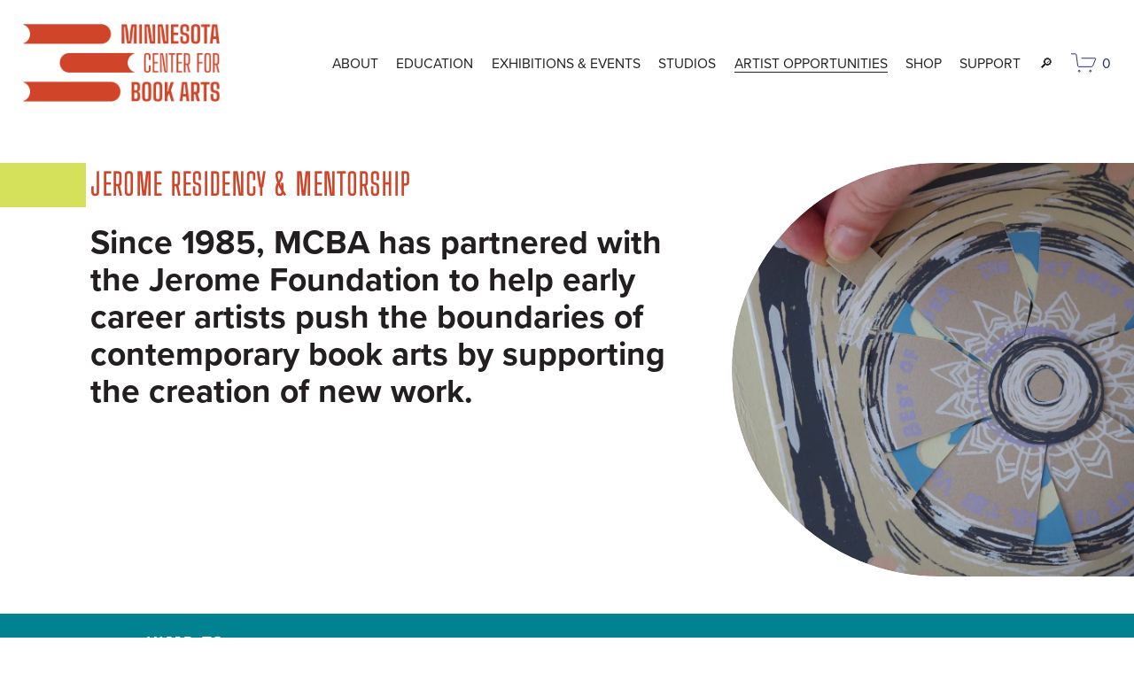

--- FILE ---
content_type: text/html;charset=utf-8
request_url: https://mnbookarts.org/jerome-residency-mentorship
body_size: 66363
content:
<!doctype html>
<html xmlns:og="http://opengraphprotocol.org/schema/" xmlns:fb="http://www.facebook.com/2008/fbml" lang="en-US"  >
  <head>
    <meta http-equiv="X-UA-Compatible" content="IE=edge,chrome=1">
    <meta name="viewport" content="width=device-width, initial-scale=1">
    <!-- This is Squarespace. --><!-- mnbookarts -->
<base href="">
<meta charset="utf-8" />
<title>Jerome Residency &amp; Mentorship &mdash; Minnesota Center for Book Arts</title>
<meta http-equiv="Accept-CH" content="Sec-CH-UA-Platform-Version, Sec-CH-UA-Model" /><link rel="icon" type="image/x-icon" href="https://images.squarespace-cdn.com/content/v1/5e9723fda3e12a1b3aa9089b/a3fe121e-8b2b-44da-877a-b02777e05e33/favicon.ico?format=100w"/>
<link rel="canonical" href="https://mnbookarts.org/jerome-residency-mentorship"/>
<meta property="og:site_name" content="Minnesota Center for Book Arts"/>
<meta property="og:title" content="Jerome Residency &amp; Mentorship &mdash; Minnesota Center for Book Arts"/>
<meta property="og:url" content="https://mnbookarts.org/jerome-residency-mentorship"/>
<meta property="og:type" content="website"/>
<meta property="og:image" content="http://static1.squarespace.com/static/5e9723fda3e12a1b3aa9089b/t/67587c36a3f73e4438ea0e81/1733852214116/MCBA.png?format=1500w"/>
<meta property="og:image:width" content="1200"/>
<meta property="og:image:height" content="800"/>
<meta itemprop="name" content="Jerome Residency &amp; Mentorship — Minnesota Center for Book Arts"/>
<meta itemprop="url" content="https://mnbookarts.org/jerome-residency-mentorship"/>
<meta itemprop="thumbnailUrl" content="http://static1.squarespace.com/static/5e9723fda3e12a1b3aa9089b/t/67587c36a3f73e4438ea0e81/1733852214116/MCBA.png?format=1500w"/>
<link rel="image_src" href="http://static1.squarespace.com/static/5e9723fda3e12a1b3aa9089b/t/67587c36a3f73e4438ea0e81/1733852214116/MCBA.png?format=1500w" />
<meta itemprop="image" content="http://static1.squarespace.com/static/5e9723fda3e12a1b3aa9089b/t/67587c36a3f73e4438ea0e81/1733852214116/MCBA.png?format=1500w"/>
<meta name="twitter:title" content="Jerome Residency &amp; Mentorship — Minnesota Center for Book Arts"/>
<meta name="twitter:image" content="http://static1.squarespace.com/static/5e9723fda3e12a1b3aa9089b/t/67587c36a3f73e4438ea0e81/1733852214116/MCBA.png?format=1500w"/>
<meta name="twitter:url" content="https://mnbookarts.org/jerome-residency-mentorship"/>
<meta name="twitter:card" content="summary"/>
<meta name="description" content="" />
<link rel="preconnect" href="https://images.squarespace-cdn.com">
<link rel="preconnect" href="https://use.typekit.net" crossorigin>
<link rel="preconnect" href="https://p.typekit.net" crossorigin>
<script type="text/javascript" src="//use.typekit.net/ik/[base64].js" async fetchpriority="high" onload="try{Typekit.load();}catch(e){} document.documentElement.classList.remove('wf-loading');"></script>
<script>document.documentElement.classList.add('wf-loading')</script>
<style>@keyframes fonts-loading { 0%, 99% { color: transparent; } } html.wf-loading * { animation: fonts-loading 3s; }</style>
<link rel="preconnect" href="https://fonts.gstatic.com" crossorigin>
<link rel="stylesheet" href="https://fonts.googleapis.com/css2?family=PT+Serif:ital,wght@0,400;0,700;1,400;1,700&family=Big+Shoulders+Display:ital,wght@0,100&family=Big+Shoulders+Inline+Display:ital,wght@0,100"><script type="text/javascript" crossorigin="anonymous" defer="true" nomodule="nomodule" src="//assets.squarespace.com/@sqs/polyfiller/1.6/legacy.js"></script>
<script type="text/javascript" crossorigin="anonymous" defer="true" src="//assets.squarespace.com/@sqs/polyfiller/1.6/modern.js"></script>
<script type="text/javascript">SQUARESPACE_ROLLUPS = {};</script>
<script>(function(rollups, name) { if (!rollups[name]) { rollups[name] = {}; } rollups[name].js = ["//assets.squarespace.com/universal/scripts-compressed/extract-css-runtime-1c755e684862dee8-min.en-US.js"]; })(SQUARESPACE_ROLLUPS, 'squarespace-extract_css_runtime');</script>
<script crossorigin="anonymous" src="//assets.squarespace.com/universal/scripts-compressed/extract-css-runtime-1c755e684862dee8-min.en-US.js" defer ></script><script>(function(rollups, name) { if (!rollups[name]) { rollups[name] = {}; } rollups[name].js = ["//assets.squarespace.com/universal/scripts-compressed/extract-css-moment-js-vendor-6f2a1f6ec9a41489-min.en-US.js"]; })(SQUARESPACE_ROLLUPS, 'squarespace-extract_css_moment_js_vendor');</script>
<script crossorigin="anonymous" src="//assets.squarespace.com/universal/scripts-compressed/extract-css-moment-js-vendor-6f2a1f6ec9a41489-min.en-US.js" defer ></script><script>(function(rollups, name) { if (!rollups[name]) { rollups[name] = {}; } rollups[name].js = ["//assets.squarespace.com/universal/scripts-compressed/cldr-resource-pack-22ed584d99d9b83d-min.en-US.js"]; })(SQUARESPACE_ROLLUPS, 'squarespace-cldr_resource_pack');</script>
<script crossorigin="anonymous" src="//assets.squarespace.com/universal/scripts-compressed/cldr-resource-pack-22ed584d99d9b83d-min.en-US.js" defer ></script><script>(function(rollups, name) { if (!rollups[name]) { rollups[name] = {}; } rollups[name].js = ["//assets.squarespace.com/universal/scripts-compressed/common-vendors-stable-fbd854d40b0804b7-min.en-US.js"]; })(SQUARESPACE_ROLLUPS, 'squarespace-common_vendors_stable');</script>
<script crossorigin="anonymous" src="//assets.squarespace.com/universal/scripts-compressed/common-vendors-stable-fbd854d40b0804b7-min.en-US.js" defer ></script><script>(function(rollups, name) { if (!rollups[name]) { rollups[name] = {}; } rollups[name].js = ["//assets.squarespace.com/universal/scripts-compressed/common-vendors-ca5ce1a64a3152e7-min.en-US.js"]; })(SQUARESPACE_ROLLUPS, 'squarespace-common_vendors');</script>
<script crossorigin="anonymous" src="//assets.squarespace.com/universal/scripts-compressed/common-vendors-ca5ce1a64a3152e7-min.en-US.js" defer ></script><script>(function(rollups, name) { if (!rollups[name]) { rollups[name] = {}; } rollups[name].js = ["//assets.squarespace.com/universal/scripts-compressed/common-01b85d82bd6b7da3-min.en-US.js"]; })(SQUARESPACE_ROLLUPS, 'squarespace-common');</script>
<script crossorigin="anonymous" src="//assets.squarespace.com/universal/scripts-compressed/common-01b85d82bd6b7da3-min.en-US.js" defer ></script><script>(function(rollups, name) { if (!rollups[name]) { rollups[name] = {}; } rollups[name].js = ["//assets.squarespace.com/universal/scripts-compressed/commerce-187b53cab5a7af60-min.en-US.js"]; })(SQUARESPACE_ROLLUPS, 'squarespace-commerce');</script>
<script crossorigin="anonymous" src="//assets.squarespace.com/universal/scripts-compressed/commerce-187b53cab5a7af60-min.en-US.js" defer ></script><script>(function(rollups, name) { if (!rollups[name]) { rollups[name] = {}; } rollups[name].css = ["//assets.squarespace.com/universal/styles-compressed/commerce-d39519ad4c059802-min.en-US.css"]; })(SQUARESPACE_ROLLUPS, 'squarespace-commerce');</script>
<link rel="stylesheet" type="text/css" href="//assets.squarespace.com/universal/styles-compressed/commerce-d39519ad4c059802-min.en-US.css"><script>(function(rollups, name) { if (!rollups[name]) { rollups[name] = {}; } rollups[name].js = ["//assets.squarespace.com/universal/scripts-compressed/user-account-core-ea67c11a9369a4e1-min.en-US.js"]; })(SQUARESPACE_ROLLUPS, 'squarespace-user_account_core');</script>
<script crossorigin="anonymous" src="//assets.squarespace.com/universal/scripts-compressed/user-account-core-ea67c11a9369a4e1-min.en-US.js" defer ></script><script>(function(rollups, name) { if (!rollups[name]) { rollups[name] = {}; } rollups[name].css = ["//assets.squarespace.com/universal/styles-compressed/user-account-core-a6aa76ad471115e5-min.en-US.css"]; })(SQUARESPACE_ROLLUPS, 'squarespace-user_account_core');</script>
<link rel="stylesheet" type="text/css" href="//assets.squarespace.com/universal/styles-compressed/user-account-core-a6aa76ad471115e5-min.en-US.css"><script>(function(rollups, name) { if (!rollups[name]) { rollups[name] = {}; } rollups[name].js = ["//assets.squarespace.com/universal/scripts-compressed/performance-6c7058b44420b6db-min.en-US.js"]; })(SQUARESPACE_ROLLUPS, 'squarespace-performance');</script>
<script crossorigin="anonymous" src="//assets.squarespace.com/universal/scripts-compressed/performance-6c7058b44420b6db-min.en-US.js" defer ></script><script data-name="static-context">Static = window.Static || {}; Static.SQUARESPACE_CONTEXT = {"betaFeatureFlags":["campaigns_discount_section_in_blasts","order_status_page_checkout_landing_enabled","modernized-pdp-m2-enabled","campaigns_discount_section_in_automations","campaigns_new_image_layout_picker","contacts_and_campaigns_redesign","campaigns_import_discounts","commerce-product-forms-rendering","i18n_beta_website_locales","member_areas_feature","campaigns_thumbnail_layout","new_stacked_index","scripts_defer","form_block_first_last_name_required","enable_modernized_pdp_m3_layout_data","enable_form_submission_trigger","campaigns_merch_state","nested_categories","marketing_landing_page","supports_versioned_template_assets","marketing_automations","override_block_styles","section-sdk-plp-list-view-atc-button-enabled"],"facebookAppId":"314192535267336","facebookApiVersion":"v6.0","rollups":{"squarespace-announcement-bar":{"js":"//assets.squarespace.com/universal/scripts-compressed/announcement-bar-92ab1c4891022f1d-min.en-US.js"},"squarespace-audio-player":{"css":"//assets.squarespace.com/universal/styles-compressed/audio-player-b05f5197a871c566-min.en-US.css","js":"//assets.squarespace.com/universal/scripts-compressed/audio-player-48b2ef79cf1c7ffb-min.en-US.js"},"squarespace-blog-collection-list":{"css":"//assets.squarespace.com/universal/styles-compressed/blog-collection-list-b4046463b72f34e2-min.en-US.css","js":"//assets.squarespace.com/universal/scripts-compressed/blog-collection-list-f78db80fc1cd6fce-min.en-US.js"},"squarespace-calendar-block-renderer":{"css":"//assets.squarespace.com/universal/styles-compressed/calendar-block-renderer-b72d08ba4421f5a0-min.en-US.css","js":"//assets.squarespace.com/universal/scripts-compressed/calendar-block-renderer-550530d9b21148ea-min.en-US.js"},"squarespace-chartjs-helpers":{"css":"//assets.squarespace.com/universal/styles-compressed/chartjs-helpers-96b256171ee039c1-min.en-US.css","js":"//assets.squarespace.com/universal/scripts-compressed/chartjs-helpers-4fd57f343946d08e-min.en-US.js"},"squarespace-comments":{"css":"//assets.squarespace.com/universal/styles-compressed/comments-6de68efdfb98e13b-min.en-US.css","js":"//assets.squarespace.com/universal/scripts-compressed/comments-c82e035c246c9f7a-min.en-US.js"},"squarespace-custom-css-popup":{"css":"//assets.squarespace.com/universal/styles-compressed/custom-css-popup-fcd7c49bd3d86599-min.en-US.css","js":"//assets.squarespace.com/universal/scripts-compressed/custom-css-popup-e9280ebb23a7c852-min.en-US.js"},"squarespace-dialog":{"css":"//assets.squarespace.com/universal/styles-compressed/dialog-f9093f2d526b94df-min.en-US.css","js":"//assets.squarespace.com/universal/scripts-compressed/dialog-2f49dc76926f092e-min.en-US.js"},"squarespace-events-collection":{"css":"//assets.squarespace.com/universal/styles-compressed/events-collection-b72d08ba4421f5a0-min.en-US.css","js":"//assets.squarespace.com/universal/scripts-compressed/events-collection-3e7891c6b5666deb-min.en-US.js"},"squarespace-form-rendering-utils":{"js":"//assets.squarespace.com/universal/scripts-compressed/form-rendering-utils-73697cee8ecb0b8c-min.en-US.js"},"squarespace-forms":{"css":"//assets.squarespace.com/universal/styles-compressed/forms-0afd3c6ac30bbab1-min.en-US.css","js":"//assets.squarespace.com/universal/scripts-compressed/forms-2d09c3f5449a7594-min.en-US.js"},"squarespace-gallery-collection-list":{"css":"//assets.squarespace.com/universal/styles-compressed/gallery-collection-list-b4046463b72f34e2-min.en-US.css","js":"//assets.squarespace.com/universal/scripts-compressed/gallery-collection-list-07747667a3187b76-min.en-US.js"},"squarespace-image-zoom":{"css":"//assets.squarespace.com/universal/styles-compressed/image-zoom-b4046463b72f34e2-min.en-US.css","js":"//assets.squarespace.com/universal/scripts-compressed/image-zoom-60c18dc5f8f599ea-min.en-US.js"},"squarespace-pinterest":{"css":"//assets.squarespace.com/universal/styles-compressed/pinterest-b4046463b72f34e2-min.en-US.css","js":"//assets.squarespace.com/universal/scripts-compressed/pinterest-95bcbc1cf54446d6-min.en-US.js"},"squarespace-popup-overlay":{"css":"//assets.squarespace.com/universal/styles-compressed/popup-overlay-b742b752f5880972-min.en-US.css","js":"//assets.squarespace.com/universal/scripts-compressed/popup-overlay-8991e64cae120c67-min.en-US.js"},"squarespace-product-quick-view":{"css":"//assets.squarespace.com/universal/styles-compressed/product-quick-view-da3f631e5a2b9554-min.en-US.css","js":"//assets.squarespace.com/universal/scripts-compressed/product-quick-view-fb95f728be34c4c0-min.en-US.js"},"squarespace-products-collection-item-v2":{"css":"//assets.squarespace.com/universal/styles-compressed/products-collection-item-v2-b4046463b72f34e2-min.en-US.css","js":"//assets.squarespace.com/universal/scripts-compressed/products-collection-item-v2-e3a3f101748fca6e-min.en-US.js"},"squarespace-products-collection-list-v2":{"css":"//assets.squarespace.com/universal/styles-compressed/products-collection-list-v2-b4046463b72f34e2-min.en-US.css","js":"//assets.squarespace.com/universal/scripts-compressed/products-collection-list-v2-eedc544f4cc56af4-min.en-US.js"},"squarespace-search-page":{"css":"//assets.squarespace.com/universal/styles-compressed/search-page-90a67fc09b9b32c6-min.en-US.css","js":"//assets.squarespace.com/universal/scripts-compressed/search-page-0ff0e020ab1fa1a7-min.en-US.js"},"squarespace-search-preview":{"js":"//assets.squarespace.com/universal/scripts-compressed/search-preview-0cd39e3057f784ac-min.en-US.js"},"squarespace-simple-liking":{"css":"//assets.squarespace.com/universal/styles-compressed/simple-liking-701bf8bbc05ec6aa-min.en-US.css","js":"//assets.squarespace.com/universal/scripts-compressed/simple-liking-c63bf8989a1c119a-min.en-US.js"},"squarespace-social-buttons":{"css":"//assets.squarespace.com/universal/styles-compressed/social-buttons-95032e5fa98e47a5-min.en-US.css","js":"//assets.squarespace.com/universal/scripts-compressed/social-buttons-0d3103d68d9577b7-min.en-US.js"},"squarespace-tourdates":{"css":"//assets.squarespace.com/universal/styles-compressed/tourdates-b4046463b72f34e2-min.en-US.css","js":"//assets.squarespace.com/universal/scripts-compressed/tourdates-6935a85e44fbeb38-min.en-US.js"},"squarespace-website-overlays-manager":{"css":"//assets.squarespace.com/universal/styles-compressed/website-overlays-manager-07ea5a4e004e6710-min.en-US.css","js":"//assets.squarespace.com/universal/scripts-compressed/website-overlays-manager-70d38206948bb16f-min.en-US.js"}},"pageType":2,"website":{"id":"5e9723fda3e12a1b3aa9089b","identifier":"mnbookarts","websiteType":4,"contentModifiedOn":1769559165738,"cloneable":false,"hasBeenCloneable":false,"siteStatus":{},"language":"en-US","translationLocale":"en-US","formattingLocale":"en-US","timeZone":"America/Chicago","machineTimeZoneOffset":-21600000,"timeZoneOffset":-21600000,"timeZoneAbbr":"CST","siteTitle":"Minnesota Center for Book Arts","fullSiteTitle":"Jerome Residency & Mentorship \u2014 Minnesota Center for Book Arts","location":{"mapZoom":12.0,"mapLat":44.9755212,"mapLng":-93.254188,"addressTitle":"Minnesota Center for Book Arts","addressLine1":"1011 South Washington Avenue #100","addressLine2":"Minneapolis, MN, 55415","addressCountry":"United States"},"logoImageId":"675c41d61f9777641462b0f1","socialLogoImageId":"67587c36a3f73e4438ea0e81","shareButtonOptions":{"6":true,"3":true,"1":true,"7":true,"4":true,"8":true,"2":true},"logoImageUrl":"//images.squarespace-cdn.com/content/v1/5e9723fda3e12a1b3aa9089b/0f0478f7-6692-42f8-8d5f-4d92048da80e/MCBA-logo-red.png","socialLogoImageUrl":"//images.squarespace-cdn.com/content/v1/5e9723fda3e12a1b3aa9089b/722e050b-eae8-4225-80e0-5d31f715a71a/MCBA.png","authenticUrl":"https://mnbookarts.org","internalUrl":"https://mnbookarts.squarespace.com","baseUrl":"https://mnbookarts.org","primaryDomain":"mnbookarts.org","sslSetting":3,"isHstsEnabled":true,"socialAccounts":[{"serviceId":64,"addedOn":1586963454225,"profileUrl":"https://www.instagram.com/mnbookarts/","iconEnabled":true,"serviceName":"instagram-unauth"},{"serviceId":69,"screenname":"YouTube","addedOn":1730880701632,"profileUrl":"https://www.youtube.com/mnbookarts","iconEnabled":true,"serviceName":"youtube-unauth"},{"serviceId":82,"screenname":"TikTok","addedOn":1730880687747,"profileUrl":"https://www.tiktok.com/@mnbookarts","iconEnabled":true,"serviceName":"tiktok-unauth"},{"serviceId":60,"screenname":"Facebook","addedOn":1752678589388,"profileUrl":"https://www.facebook.com/mnbookarts","iconEnabled":true,"serviceName":"facebook-unauth"}],"typekitId":"","statsMigrated":false,"imageMetadataProcessingEnabled":false,"screenshotId":"8f235c3450cdc2fa7aab19794ea332d7a6001a15e6c85427c2789b6f048fbdde","captchaSettings":{"siteKey":"","enabledForDonations":false},"showOwnerLogin":false},"websiteSettings":{"id":"5e9723fda3e12a1b3aa9089e","websiteId":"5e9723fda3e12a1b3aa9089b","subjects":[],"country":"US","state":"MN","simpleLikingEnabled":true,"mobileInfoBarSettings":{"style":1,"isContactEmailEnabled":false,"isContactPhoneNumberEnabled":false,"isLocationEnabled":false,"isBusinessHoursEnabled":false},"announcementBarSettings":{"style":1,"text":"<p data-rte-preserve-empty=\"true\" style=\"white-space:pre-wrap;\"></p>"},"popupOverlaySettings":{"style":2,"showOnScroll":false,"scrollPercentage":25,"showOnTimer":true,"timerDelay":5000,"showUntilSignup":false,"displayFrequency":1,"enableMobile":true,"enabledPages":[],"showOnAllPages":true,"version":5},"commentLikesAllowed":true,"commentAnonAllowed":true,"commentThreaded":true,"commentApprovalRequired":false,"commentAvatarsOn":true,"commentSortType":2,"commentFlagThreshold":0,"commentFlagsAllowed":true,"commentEnableByDefault":true,"commentDisableAfterDaysDefault":0,"disqusShortname":"","commentsEnabled":false,"contactPhoneNumber":"612-215-2530","businessHours":{"monday":{"text":"CLOSED","ranges":[{}]},"tuesday":{"text":"10am - 5pm","ranges":[{"from":600,"to":1020}]},"wednesday":{"text":"10am - 5pm","ranges":[{"from":600,"to":1020}]},"thursday":{"text":"10am - 7pm","ranges":[{"from":600,"to":1140}]},"friday":{"text":"10am - 5pm","ranges":[{"from":600,"to":1020}]},"saturday":{"text":"10am - 5pm","ranges":[{"from":600,"to":1020}]},"sunday":{"text":"11am - 3pm","ranges":[{"from":660,"to":900}]}},"storeSettings":{"returnPolicy":null,"termsOfService":null,"privacyPolicy":null,"expressCheckout":false,"continueShoppingLinkUrl":"/","useLightCart":false,"showNoteField":false,"shippingCountryDefaultValue":"US","billToShippingDefaultValue":true,"showShippingPhoneNumber":true,"isShippingPhoneRequired":true,"showBillingPhoneNumber":true,"isBillingPhoneRequired":true,"currenciesSupported":["USD","ARS","AUD","BRL","CAD","CHF","COP","CZK","DKK","EUR","GBP","HKD","IDR","ILS","INR","JPY","MXN","MYR","NOK","NZD","PHP","PLN","RUB","SEK","SGD","THB","ZAR"],"defaultCurrency":"USD","selectedCurrency":"USD","measurementStandard":1,"showCustomCheckoutForm":true,"checkoutPageMarketingOptInEnabled":true,"enableMailingListOptInByDefault":false,"sameAsRetailLocation":false,"merchandisingSettings":{"scarcityEnabledOnProductItems":false,"scarcityEnabledOnProductBlocks":false,"scarcityMessageType":"DEFAULT_SCARCITY_MESSAGE","scarcityThreshold":10,"multipleQuantityAllowedForServices":true,"restockNotificationsEnabled":false,"restockNotificationsSuccessText":"","restockNotificationsMailingListSignUpEnabled":false,"relatedProductsEnabled":true,"relatedProductsOrdering":"random","customSoldOutText":"Out of Stock","soldOutVariantsDropdownDisabled":false,"productComposerOptedIn":true,"productComposerABTestOptedOut":true,"productReviewsEnabled":false,"displayNativeProductReviewsEnabled":false,"displayImportedProductReviewsEnabled":false,"productReviewsDisplayScope":"STORE_ONLY","productReviewsMerchantEmailEnabled":false,"hasOptedToCollectNativeReviews":true},"minimumOrderSubtotalEnabled":false,"minimumOrderSubtotal":{"currency":"USD","value":"0.00"},"addToCartConfirmationType":2,"isLive":true,"multipleQuantityAllowedForServices":true},"useEscapeKeyToLogin":true,"ssBadgeType":1,"ssBadgePosition":4,"ssBadgeVisibility":1,"ssBadgeDevices":1,"pinterestOverlayOptions":{"mode":"disabled"},"userAccountsSettings":{"loginAllowed":true,"signupAllowed":true}},"cookieSettings":{"isCookieBannerEnabled":true,"isRestrictiveCookiePolicyEnabled":true,"cookieBannerText":"By using this website, you agree to our use of cookies. We use cookies to provide you with a great experience and to help our website run effectively.","cookieBannerTheme":"DARK","cookieBannerThemeName":"black","cookieBannerVariant":"BAR","cookieBannerPosition":"BOTTOM","cookieBannerCtaVariant":"TEXT","cookieBannerCtaText":"OK","cookieBannerAcceptType":"OPT_IN_AND_OUT","cookieBannerOptOutCtaText":"Decline","cookieBannerHasOptOut":true,"cookieBannerHasManageCookies":false,"cookieBannerSavedPreferencesLayout":"PILL"},"websiteCloneable":false,"collection":{"title":"Jerome Residency & Mentorship","id":"673718abb8510005340bd14a","fullUrl":"/jerome-residency-mentorship","type":10,"permissionType":1},"subscribed":false,"appDomain":"squarespace.com","templateTweakable":true,"tweakJSON":{"form-use-theme-colors":"false","header-logo-height":"88px","header-mobile-logo-max-height":"62px","header-vert-padding":"2.1vw","header-width":"Full","maxPageWidth":"1567px","mobile-header-vert-padding":"6vw","pagePadding":"8vw","tweak-blog-alternating-side-by-side-image-aspect-ratio":"1:1 Square","tweak-blog-alternating-side-by-side-image-spacing":"6%","tweak-blog-alternating-side-by-side-meta-spacing":"20px","tweak-blog-alternating-side-by-side-primary-meta":"Categories","tweak-blog-alternating-side-by-side-read-more-spacing":"20px","tweak-blog-alternating-side-by-side-secondary-meta":"Date","tweak-blog-basic-grid-columns":"3","tweak-blog-basic-grid-image-aspect-ratio":"1:1 Square","tweak-blog-basic-grid-image-spacing":"20px","tweak-blog-basic-grid-meta-spacing":"0px","tweak-blog-basic-grid-primary-meta":"Categories","tweak-blog-basic-grid-read-more-spacing":"10px","tweak-blog-basic-grid-secondary-meta":"None","tweak-blog-item-custom-width":"80","tweak-blog-item-show-author-profile":"false","tweak-blog-item-width":"Custom","tweak-blog-masonry-columns":"3","tweak-blog-masonry-horizontal-spacing":"70px","tweak-blog-masonry-image-spacing":"20px","tweak-blog-masonry-meta-spacing":"5px","tweak-blog-masonry-primary-meta":"Date","tweak-blog-masonry-read-more-spacing":"5px","tweak-blog-masonry-secondary-meta":"Categories","tweak-blog-masonry-vertical-spacing":"82px","tweak-blog-side-by-side-image-aspect-ratio":"1:1 Square","tweak-blog-side-by-side-image-spacing":"6%","tweak-blog-side-by-side-meta-spacing":"20px","tweak-blog-side-by-side-primary-meta":"Categories","tweak-blog-side-by-side-read-more-spacing":"20px","tweak-blog-side-by-side-secondary-meta":"Date","tweak-blog-single-column-image-spacing":"50px","tweak-blog-single-column-meta-spacing":"30px","tweak-blog-single-column-primary-meta":"Categories","tweak-blog-single-column-read-more-spacing":"30px","tweak-blog-single-column-secondary-meta":"Date","tweak-events-stacked-show-thumbnails":"true","tweak-events-stacked-thumbnail-size":"1:1 Square","tweak-fixed-header":"false","tweak-fixed-header-style":"Basic","tweak-global-animations-animation-curve":"ease","tweak-global-animations-animation-delay":"0.6s","tweak-global-animations-animation-duration":"0.40s","tweak-global-animations-animation-style":"fade","tweak-global-animations-animation-type":"none","tweak-global-animations-complexity-level":"detailed","tweak-global-animations-enabled":"false","tweak-portfolio-grid-basic-custom-height":"50","tweak-portfolio-grid-overlay-custom-height":"50","tweak-portfolio-hover-follow-acceleration":"10%","tweak-portfolio-hover-follow-animation-duration":"Medium","tweak-portfolio-hover-follow-animation-type":"Fade","tweak-portfolio-hover-follow-delimiter":"Forward Slash","tweak-portfolio-hover-follow-front":"false","tweak-portfolio-hover-follow-layout":"Inline","tweak-portfolio-hover-follow-size":"75","tweak-portfolio-hover-follow-text-spacing-x":"1.5","tweak-portfolio-hover-follow-text-spacing-y":"1.5","tweak-portfolio-hover-static-animation-duration":"Medium","tweak-portfolio-hover-static-animation-type":"Scale Up","tweak-portfolio-hover-static-delimiter":"Forward Slash","tweak-portfolio-hover-static-front":"false","tweak-portfolio-hover-static-layout":"Stacked","tweak-portfolio-hover-static-size":"75","tweak-portfolio-hover-static-text-spacing-x":"1.5","tweak-portfolio-hover-static-text-spacing-y":"1.5","tweak-portfolio-index-background-animation-duration":"Medium","tweak-portfolio-index-background-animation-type":"Fade","tweak-portfolio-index-background-custom-height":"50","tweak-portfolio-index-background-delimiter":"None","tweak-portfolio-index-background-height":"Large","tweak-portfolio-index-background-horizontal-alignment":"Center","tweak-portfolio-index-background-link-format":"Stacked","tweak-portfolio-index-background-persist":"false","tweak-portfolio-index-background-vertical-alignment":"Middle","tweak-portfolio-index-background-width":"Full","tweak-transparent-header":"true"},"templateId":"5c5a519771c10ba3470d8101","templateVersion":"7.1","pageFeatures":[1,2,4],"gmRenderKey":"QUl6YVN5Q0JUUk9xNkx1dkZfSUUxcjQ2LVQ0QWVUU1YtMGQ3bXk4","templateScriptsRootUrl":"https://static1.squarespace.com/static/vta/5c5a519771c10ba3470d8101/scripts/","impersonatedSession":false,"tzData":{"zones":[[-360,"US","C%sT",null]],"rules":{"US":[[1967,2006,null,"Oct","lastSun","2:00","0","S"],[1987,2006,null,"Apr","Sun>=1","2:00","1:00","D"],[2007,"max",null,"Mar","Sun>=8","2:00","1:00","D"],[2007,"max",null,"Nov","Sun>=1","2:00","0","S"]]}},"showAnnouncementBar":false,"recaptchaEnterpriseContext":{"recaptchaEnterpriseSiteKey":"6LdDFQwjAAAAAPigEvvPgEVbb7QBm-TkVJdDTlAv"},"i18nContext":{"timeZoneData":{"id":"America/Chicago","name":"Central Time"}},"env":"PRODUCTION","visitorFormContext":{"formFieldFormats":{"initialPhoneFormat":{"id":0,"type":"PHONE_NUMBER","country":"US","labelLocale":"en-US","fields":[{"type":"SEPARATOR","label":"(","identifier":"LeftParen","length":0,"required":false,"metadata":{}},{"type":"FIELD","label":"1","identifier":"1","length":3,"required":false,"metadata":{}},{"type":"SEPARATOR","label":")","identifier":"RightParen","length":0,"required":false,"metadata":{}},{"type":"SEPARATOR","label":" ","identifier":"Space","length":0,"required":false,"metadata":{}},{"type":"FIELD","label":"2","identifier":"2","length":3,"required":false,"metadata":{}},{"type":"SEPARATOR","label":"-","identifier":"Dash","length":0,"required":false,"metadata":{}},{"type":"FIELD","label":"3","identifier":"3","length":14,"required":false,"metadata":{}}]},"initialNameOrder":"GIVEN_FIRST","initialAddressFormat":{"id":0,"type":"ADDRESS","country":"US","labelLocale":"en","fields":[{"type":"FIELD","label":"Address Line 1","identifier":"Line1","length":0,"required":true,"metadata":{"autocomplete":"address-line1"}},{"type":"SEPARATOR","label":"\n","identifier":"Newline","length":0,"required":false,"metadata":{}},{"type":"FIELD","label":"Address Line 2","identifier":"Line2","length":0,"required":false,"metadata":{"autocomplete":"address-line2"}},{"type":"SEPARATOR","label":"\n","identifier":"Newline","length":0,"required":false,"metadata":{}},{"type":"FIELD","label":"City","identifier":"City","length":0,"required":true,"metadata":{"autocomplete":"address-level2"}},{"type":"SEPARATOR","label":",","identifier":"Comma","length":0,"required":false,"metadata":{}},{"type":"SEPARATOR","label":" ","identifier":"Space","length":0,"required":false,"metadata":{}},{"type":"FIELD","label":"State","identifier":"State","length":0,"required":true,"metadata":{"autocomplete":"address-level1"}},{"type":"SEPARATOR","label":" ","identifier":"Space","length":0,"required":false,"metadata":{}},{"type":"FIELD","label":"ZIP Code","identifier":"Zip","length":0,"required":true,"metadata":{"autocomplete":"postal-code"}}]},"countries":[{"name":"Afghanistan","code":"AF","phoneCode":"+93"},{"name":"\u00C5land Islands","code":"AX","phoneCode":"+358"},{"name":"Albania","code":"AL","phoneCode":"+355"},{"name":"Algeria","code":"DZ","phoneCode":"+213"},{"name":"American Samoa","code":"AS","phoneCode":"+1"},{"name":"Andorra","code":"AD","phoneCode":"+376"},{"name":"Angola","code":"AO","phoneCode":"+244"},{"name":"Anguilla","code":"AI","phoneCode":"+1"},{"name":"Antigua & Barbuda","code":"AG","phoneCode":"+1"},{"name":"Argentina","code":"AR","phoneCode":"+54"},{"name":"Armenia","code":"AM","phoneCode":"+374"},{"name":"Aruba","code":"AW","phoneCode":"+297"},{"name":"Ascension Island","code":"AC","phoneCode":"+247"},{"name":"Australia","code":"AU","phoneCode":"+61"},{"name":"Austria","code":"AT","phoneCode":"+43"},{"name":"Azerbaijan","code":"AZ","phoneCode":"+994"},{"name":"Bahamas","code":"BS","phoneCode":"+1"},{"name":"Bahrain","code":"BH","phoneCode":"+973"},{"name":"Bangladesh","code":"BD","phoneCode":"+880"},{"name":"Barbados","code":"BB","phoneCode":"+1"},{"name":"Belarus","code":"BY","phoneCode":"+375"},{"name":"Belgium","code":"BE","phoneCode":"+32"},{"name":"Belize","code":"BZ","phoneCode":"+501"},{"name":"Benin","code":"BJ","phoneCode":"+229"},{"name":"Bermuda","code":"BM","phoneCode":"+1"},{"name":"Bhutan","code":"BT","phoneCode":"+975"},{"name":"Bolivia","code":"BO","phoneCode":"+591"},{"name":"Bosnia & Herzegovina","code":"BA","phoneCode":"+387"},{"name":"Botswana","code":"BW","phoneCode":"+267"},{"name":"Brazil","code":"BR","phoneCode":"+55"},{"name":"British Indian Ocean Territory","code":"IO","phoneCode":"+246"},{"name":"British Virgin Islands","code":"VG","phoneCode":"+1"},{"name":"Brunei","code":"BN","phoneCode":"+673"},{"name":"Bulgaria","code":"BG","phoneCode":"+359"},{"name":"Burkina Faso","code":"BF","phoneCode":"+226"},{"name":"Burundi","code":"BI","phoneCode":"+257"},{"name":"Cambodia","code":"KH","phoneCode":"+855"},{"name":"Cameroon","code":"CM","phoneCode":"+237"},{"name":"Canada","code":"CA","phoneCode":"+1"},{"name":"Cape Verde","code":"CV","phoneCode":"+238"},{"name":"Caribbean Netherlands","code":"BQ","phoneCode":"+599"},{"name":"Cayman Islands","code":"KY","phoneCode":"+1"},{"name":"Central African Republic","code":"CF","phoneCode":"+236"},{"name":"Chad","code":"TD","phoneCode":"+235"},{"name":"Chile","code":"CL","phoneCode":"+56"},{"name":"China","code":"CN","phoneCode":"+86"},{"name":"Christmas Island","code":"CX","phoneCode":"+61"},{"name":"Cocos (Keeling) Islands","code":"CC","phoneCode":"+61"},{"name":"Colombia","code":"CO","phoneCode":"+57"},{"name":"Comoros","code":"KM","phoneCode":"+269"},{"name":"Congo - Brazzaville","code":"CG","phoneCode":"+242"},{"name":"Congo - Kinshasa","code":"CD","phoneCode":"+243"},{"name":"Cook Islands","code":"CK","phoneCode":"+682"},{"name":"Costa Rica","code":"CR","phoneCode":"+506"},{"name":"C\u00F4te d\u2019Ivoire","code":"CI","phoneCode":"+225"},{"name":"Croatia","code":"HR","phoneCode":"+385"},{"name":"Cuba","code":"CU","phoneCode":"+53"},{"name":"Cura\u00E7ao","code":"CW","phoneCode":"+599"},{"name":"Cyprus","code":"CY","phoneCode":"+357"},{"name":"Czechia","code":"CZ","phoneCode":"+420"},{"name":"Denmark","code":"DK","phoneCode":"+45"},{"name":"Djibouti","code":"DJ","phoneCode":"+253"},{"name":"Dominica","code":"DM","phoneCode":"+1"},{"name":"Dominican Republic","code":"DO","phoneCode":"+1"},{"name":"Ecuador","code":"EC","phoneCode":"+593"},{"name":"Egypt","code":"EG","phoneCode":"+20"},{"name":"El Salvador","code":"SV","phoneCode":"+503"},{"name":"Equatorial Guinea","code":"GQ","phoneCode":"+240"},{"name":"Eritrea","code":"ER","phoneCode":"+291"},{"name":"Estonia","code":"EE","phoneCode":"+372"},{"name":"Eswatini","code":"SZ","phoneCode":"+268"},{"name":"Ethiopia","code":"ET","phoneCode":"+251"},{"name":"Falkland Islands","code":"FK","phoneCode":"+500"},{"name":"Faroe Islands","code":"FO","phoneCode":"+298"},{"name":"Fiji","code":"FJ","phoneCode":"+679"},{"name":"Finland","code":"FI","phoneCode":"+358"},{"name":"France","code":"FR","phoneCode":"+33"},{"name":"French Guiana","code":"GF","phoneCode":"+594"},{"name":"French Polynesia","code":"PF","phoneCode":"+689"},{"name":"Gabon","code":"GA","phoneCode":"+241"},{"name":"Gambia","code":"GM","phoneCode":"+220"},{"name":"Georgia","code":"GE","phoneCode":"+995"},{"name":"Germany","code":"DE","phoneCode":"+49"},{"name":"Ghana","code":"GH","phoneCode":"+233"},{"name":"Gibraltar","code":"GI","phoneCode":"+350"},{"name":"Greece","code":"GR","phoneCode":"+30"},{"name":"Greenland","code":"GL","phoneCode":"+299"},{"name":"Grenada","code":"GD","phoneCode":"+1"},{"name":"Guadeloupe","code":"GP","phoneCode":"+590"},{"name":"Guam","code":"GU","phoneCode":"+1"},{"name":"Guatemala","code":"GT","phoneCode":"+502"},{"name":"Guernsey","code":"GG","phoneCode":"+44"},{"name":"Guinea","code":"GN","phoneCode":"+224"},{"name":"Guinea-Bissau","code":"GW","phoneCode":"+245"},{"name":"Guyana","code":"GY","phoneCode":"+592"},{"name":"Haiti","code":"HT","phoneCode":"+509"},{"name":"Honduras","code":"HN","phoneCode":"+504"},{"name":"Hong Kong SAR China","code":"HK","phoneCode":"+852"},{"name":"Hungary","code":"HU","phoneCode":"+36"},{"name":"Iceland","code":"IS","phoneCode":"+354"},{"name":"India","code":"IN","phoneCode":"+91"},{"name":"Indonesia","code":"ID","phoneCode":"+62"},{"name":"Iran","code":"IR","phoneCode":"+98"},{"name":"Iraq","code":"IQ","phoneCode":"+964"},{"name":"Ireland","code":"IE","phoneCode":"+353"},{"name":"Isle of Man","code":"IM","phoneCode":"+44"},{"name":"Israel","code":"IL","phoneCode":"+972"},{"name":"Italy","code":"IT","phoneCode":"+39"},{"name":"Jamaica","code":"JM","phoneCode":"+1"},{"name":"Japan","code":"JP","phoneCode":"+81"},{"name":"Jersey","code":"JE","phoneCode":"+44"},{"name":"Jordan","code":"JO","phoneCode":"+962"},{"name":"Kazakhstan","code":"KZ","phoneCode":"+7"},{"name":"Kenya","code":"KE","phoneCode":"+254"},{"name":"Kiribati","code":"KI","phoneCode":"+686"},{"name":"Kosovo","code":"XK","phoneCode":"+383"},{"name":"Kuwait","code":"KW","phoneCode":"+965"},{"name":"Kyrgyzstan","code":"KG","phoneCode":"+996"},{"name":"Laos","code":"LA","phoneCode":"+856"},{"name":"Latvia","code":"LV","phoneCode":"+371"},{"name":"Lebanon","code":"LB","phoneCode":"+961"},{"name":"Lesotho","code":"LS","phoneCode":"+266"},{"name":"Liberia","code":"LR","phoneCode":"+231"},{"name":"Libya","code":"LY","phoneCode":"+218"},{"name":"Liechtenstein","code":"LI","phoneCode":"+423"},{"name":"Lithuania","code":"LT","phoneCode":"+370"},{"name":"Luxembourg","code":"LU","phoneCode":"+352"},{"name":"Macao SAR China","code":"MO","phoneCode":"+853"},{"name":"Madagascar","code":"MG","phoneCode":"+261"},{"name":"Malawi","code":"MW","phoneCode":"+265"},{"name":"Malaysia","code":"MY","phoneCode":"+60"},{"name":"Maldives","code":"MV","phoneCode":"+960"},{"name":"Mali","code":"ML","phoneCode":"+223"},{"name":"Malta","code":"MT","phoneCode":"+356"},{"name":"Marshall Islands","code":"MH","phoneCode":"+692"},{"name":"Martinique","code":"MQ","phoneCode":"+596"},{"name":"Mauritania","code":"MR","phoneCode":"+222"},{"name":"Mauritius","code":"MU","phoneCode":"+230"},{"name":"Mayotte","code":"YT","phoneCode":"+262"},{"name":"Mexico","code":"MX","phoneCode":"+52"},{"name":"Micronesia","code":"FM","phoneCode":"+691"},{"name":"Moldova","code":"MD","phoneCode":"+373"},{"name":"Monaco","code":"MC","phoneCode":"+377"},{"name":"Mongolia","code":"MN","phoneCode":"+976"},{"name":"Montenegro","code":"ME","phoneCode":"+382"},{"name":"Montserrat","code":"MS","phoneCode":"+1"},{"name":"Morocco","code":"MA","phoneCode":"+212"},{"name":"Mozambique","code":"MZ","phoneCode":"+258"},{"name":"Myanmar (Burma)","code":"MM","phoneCode":"+95"},{"name":"Namibia","code":"NA","phoneCode":"+264"},{"name":"Nauru","code":"NR","phoneCode":"+674"},{"name":"Nepal","code":"NP","phoneCode":"+977"},{"name":"Netherlands","code":"NL","phoneCode":"+31"},{"name":"New Caledonia","code":"NC","phoneCode":"+687"},{"name":"New Zealand","code":"NZ","phoneCode":"+64"},{"name":"Nicaragua","code":"NI","phoneCode":"+505"},{"name":"Niger","code":"NE","phoneCode":"+227"},{"name":"Nigeria","code":"NG","phoneCode":"+234"},{"name":"Niue","code":"NU","phoneCode":"+683"},{"name":"Norfolk Island","code":"NF","phoneCode":"+672"},{"name":"Northern Mariana Islands","code":"MP","phoneCode":"+1"},{"name":"North Korea","code":"KP","phoneCode":"+850"},{"name":"North Macedonia","code":"MK","phoneCode":"+389"},{"name":"Norway","code":"NO","phoneCode":"+47"},{"name":"Oman","code":"OM","phoneCode":"+968"},{"name":"Pakistan","code":"PK","phoneCode":"+92"},{"name":"Palau","code":"PW","phoneCode":"+680"},{"name":"Palestinian Territories","code":"PS","phoneCode":"+970"},{"name":"Panama","code":"PA","phoneCode":"+507"},{"name":"Papua New Guinea","code":"PG","phoneCode":"+675"},{"name":"Paraguay","code":"PY","phoneCode":"+595"},{"name":"Peru","code":"PE","phoneCode":"+51"},{"name":"Philippines","code":"PH","phoneCode":"+63"},{"name":"Poland","code":"PL","phoneCode":"+48"},{"name":"Portugal","code":"PT","phoneCode":"+351"},{"name":"Puerto Rico","code":"PR","phoneCode":"+1"},{"name":"Qatar","code":"QA","phoneCode":"+974"},{"name":"R\u00E9union","code":"RE","phoneCode":"+262"},{"name":"Romania","code":"RO","phoneCode":"+40"},{"name":"Russia","code":"RU","phoneCode":"+7"},{"name":"Rwanda","code":"RW","phoneCode":"+250"},{"name":"Samoa","code":"WS","phoneCode":"+685"},{"name":"San Marino","code":"SM","phoneCode":"+378"},{"name":"S\u00E3o Tom\u00E9 & Pr\u00EDncipe","code":"ST","phoneCode":"+239"},{"name":"Saudi Arabia","code":"SA","phoneCode":"+966"},{"name":"Senegal","code":"SN","phoneCode":"+221"},{"name":"Serbia","code":"RS","phoneCode":"+381"},{"name":"Seychelles","code":"SC","phoneCode":"+248"},{"name":"Sierra Leone","code":"SL","phoneCode":"+232"},{"name":"Singapore","code":"SG","phoneCode":"+65"},{"name":"Sint Maarten","code":"SX","phoneCode":"+1"},{"name":"Slovakia","code":"SK","phoneCode":"+421"},{"name":"Slovenia","code":"SI","phoneCode":"+386"},{"name":"Solomon Islands","code":"SB","phoneCode":"+677"},{"name":"Somalia","code":"SO","phoneCode":"+252"},{"name":"South Africa","code":"ZA","phoneCode":"+27"},{"name":"South Korea","code":"KR","phoneCode":"+82"},{"name":"South Sudan","code":"SS","phoneCode":"+211"},{"name":"Spain","code":"ES","phoneCode":"+34"},{"name":"Sri Lanka","code":"LK","phoneCode":"+94"},{"name":"St. Barth\u00E9lemy","code":"BL","phoneCode":"+590"},{"name":"St. Helena","code":"SH","phoneCode":"+290"},{"name":"St. Kitts & Nevis","code":"KN","phoneCode":"+1"},{"name":"St. Lucia","code":"LC","phoneCode":"+1"},{"name":"St. Martin","code":"MF","phoneCode":"+590"},{"name":"St. Pierre & Miquelon","code":"PM","phoneCode":"+508"},{"name":"St. Vincent & Grenadines","code":"VC","phoneCode":"+1"},{"name":"Sudan","code":"SD","phoneCode":"+249"},{"name":"Suriname","code":"SR","phoneCode":"+597"},{"name":"Svalbard & Jan Mayen","code":"SJ","phoneCode":"+47"},{"name":"Sweden","code":"SE","phoneCode":"+46"},{"name":"Switzerland","code":"CH","phoneCode":"+41"},{"name":"Syria","code":"SY","phoneCode":"+963"},{"name":"Taiwan","code":"TW","phoneCode":"+886"},{"name":"Tajikistan","code":"TJ","phoneCode":"+992"},{"name":"Tanzania","code":"TZ","phoneCode":"+255"},{"name":"Thailand","code":"TH","phoneCode":"+66"},{"name":"Timor-Leste","code":"TL","phoneCode":"+670"},{"name":"Togo","code":"TG","phoneCode":"+228"},{"name":"Tokelau","code":"TK","phoneCode":"+690"},{"name":"Tonga","code":"TO","phoneCode":"+676"},{"name":"Trinidad & Tobago","code":"TT","phoneCode":"+1"},{"name":"Tristan da Cunha","code":"TA","phoneCode":"+290"},{"name":"Tunisia","code":"TN","phoneCode":"+216"},{"name":"T\u00FCrkiye","code":"TR","phoneCode":"+90"},{"name":"Turkmenistan","code":"TM","phoneCode":"+993"},{"name":"Turks & Caicos Islands","code":"TC","phoneCode":"+1"},{"name":"Tuvalu","code":"TV","phoneCode":"+688"},{"name":"U.S. Virgin Islands","code":"VI","phoneCode":"+1"},{"name":"Uganda","code":"UG","phoneCode":"+256"},{"name":"Ukraine","code":"UA","phoneCode":"+380"},{"name":"United Arab Emirates","code":"AE","phoneCode":"+971"},{"name":"United Kingdom","code":"GB","phoneCode":"+44"},{"name":"United States","code":"US","phoneCode":"+1"},{"name":"Uruguay","code":"UY","phoneCode":"+598"},{"name":"Uzbekistan","code":"UZ","phoneCode":"+998"},{"name":"Vanuatu","code":"VU","phoneCode":"+678"},{"name":"Vatican City","code":"VA","phoneCode":"+39"},{"name":"Venezuela","code":"VE","phoneCode":"+58"},{"name":"Vietnam","code":"VN","phoneCode":"+84"},{"name":"Wallis & Futuna","code":"WF","phoneCode":"+681"},{"name":"Western Sahara","code":"EH","phoneCode":"+212"},{"name":"Yemen","code":"YE","phoneCode":"+967"},{"name":"Zambia","code":"ZM","phoneCode":"+260"},{"name":"Zimbabwe","code":"ZW","phoneCode":"+263"}]},"localizedStrings":{"validation":{"noValidSelection":"A valid selection must be made.","invalidUrl":"Must be a valid URL.","stringTooLong":"Value should have a length no longer than {0}.","containsInvalidKey":"{0} contains an invalid key.","invalidTwitterUsername":"Must be a valid Twitter username.","valueOutsideRange":"Value must be in the range {0} to {1}.","invalidPassword":"Passwords should not contain whitespace.","missingRequiredSubfields":"{0} is missing required subfields: {1}","invalidCurrency":"Currency value should be formatted like 1234 or 123.99.","invalidMapSize":"Value should contain exactly {0} elements.","subfieldsRequired":"All fields in {0} are required.","formSubmissionFailed":"Form submission failed. Review the following information: {0}.","invalidCountryCode":"Country code should have an optional plus and up to 4 digits.","invalidDate":"This is not a real date.","required":"{0} is required.","invalidStringLength":"Value should be {0} characters long.","invalidEmail":"Email addresses should follow the format user@domain.com.","invalidListLength":"Value should be {0} elements long.","allEmpty":"Please fill out at least one form field.","missingRequiredQuestion":"Missing a required question.","invalidQuestion":"Contained an invalid question.","captchaFailure":"Captcha validation failed. Please try again.","stringTooShort":"Value should have a length of at least {0}.","invalid":"{0} is not valid.","formErrors":"Form Errors","containsInvalidValue":"{0} contains an invalid value.","invalidUnsignedNumber":"Numbers must contain only digits and no other characters.","invalidName":"Valid names contain only letters, numbers, spaces, ', or - characters."},"submit":"Submit","status":{"title":"{@} Block","learnMore":"Learn more"},"name":{"firstName":"First Name","lastName":"Last Name"},"lightbox":{"openForm":"Open Form"},"likert":{"agree":"Agree","stronglyDisagree":"Strongly Disagree","disagree":"Disagree","stronglyAgree":"Strongly Agree","neutral":"Neutral"},"time":{"am":"AM","second":"Second","pm":"PM","minute":"Minute","amPm":"AM/PM","hour":"Hour"},"notFound":"Form not found.","date":{"yyyy":"YYYY","year":"Year","mm":"MM","day":"Day","month":"Month","dd":"DD"},"phone":{"country":"Country","number":"Number","prefix":"Prefix","areaCode":"Area Code","line":"Line"},"submitError":"Unable to submit form. Please try again later.","address":{"stateProvince":"State/Province","country":"Country","zipPostalCode":"Zip/Postal Code","address2":"Address 2","address1":"Address 1","city":"City"},"email":{"signUp":"Sign up for news and updates"},"cannotSubmitDemoForm":"This is a demo form and cannot be submitted.","required":"(required)","invalidData":"Invalid form data."}}};</script><link rel="stylesheet" type="text/css" href="https://definitions.sqspcdn.com/website-component-definition/static-assets/website.components.shape/a9c75451-f5f3-4921-b91b-9d2b328305f6_525/website.components.shape.styles.css"/><link rel="stylesheet" type="text/css" href="https://definitions.sqspcdn.com/website-component-definition/static-assets/website.components.imageFluid/75123d2c-2cd6-4599-90e1-57305dfc7e21_130/website.components.imageFluid.styles.css"/><link rel="stylesheet" type="text/css" href="https://definitions.sqspcdn.com/website-component-definition/static-assets/website.components.button/249ba571-6ebe-41ca-8a0c-65c816d3503a_300/website.components.button.styles.css"/><link rel="stylesheet" type="text/css" href="https://definitions.sqspcdn.com/website-component-definition/static-assets/website.components.code/06578db0-1d88-4629-80e8-4d72dddb56af_176/website.components.code.styles.css"/><script defer src="https://definitions.sqspcdn.com/website-component-definition/static-assets/website.components.shape/a9c75451-f5f3-4921-b91b-9d2b328305f6_525/3196.js"></script><script defer src="https://definitions.sqspcdn.com/website-component-definition/static-assets/website.components.button/249ba571-6ebe-41ca-8a0c-65c816d3503a_300/8830.js"></script><script defer src="https://definitions.sqspcdn.com/website-component-definition/static-assets/website.components.imageFluid/75123d2c-2cd6-4599-90e1-57305dfc7e21_130/image-effect-refracted-circles.js"></script><script defer src="https://definitions.sqspcdn.com/website-component-definition/static-assets/website.components.button/249ba571-6ebe-41ca-8a0c-65c816d3503a_300/3196.js"></script><script defer src="https://definitions.sqspcdn.com/website-component-definition/static-assets/website.components.shape/a9c75451-f5f3-4921-b91b-9d2b328305f6_525/block-animation-preview-manager.js"></script><script defer src="https://definitions.sqspcdn.com/website-component-definition/static-assets/website.components.imageFluid/75123d2c-2cd6-4599-90e1-57305dfc7e21_130/748.js"></script><script defer src="https://definitions.sqspcdn.com/website-component-definition/static-assets/website.components.shape/a9c75451-f5f3-4921-b91b-9d2b328305f6_525/trigger-animation-runtime.js"></script><script defer src="https://definitions.sqspcdn.com/website-component-definition/static-assets/website.components.imageFluid/75123d2c-2cd6-4599-90e1-57305dfc7e21_130/9882.js"></script><script defer src="https://definitions.sqspcdn.com/website-component-definition/static-assets/website.components.imageFluid/75123d2c-2cd6-4599-90e1-57305dfc7e21_130/image-effect-film-grain.js"></script><script defer src="https://definitions.sqspcdn.com/website-component-definition/static-assets/website.components.imageFluid/75123d2c-2cd6-4599-90e1-57305dfc7e21_130/image-effect-liquid.js"></script><script defer src="https://definitions.sqspcdn.com/website-component-definition/static-assets/website.components.shape/a9c75451-f5f3-4921-b91b-9d2b328305f6_525/8830.js"></script><script defer src="https://definitions.sqspcdn.com/website-component-definition/static-assets/website.components.imageFluid/75123d2c-2cd6-4599-90e1-57305dfc7e21_130/website.components.imageFluid.shared.constants.js"></script><script defer src="https://definitions.sqspcdn.com/website-component-definition/static-assets/website.components.shape/a9c75451-f5f3-4921-b91b-9d2b328305f6_525/website.components.shape.visitor.js"></script><script defer src="https://definitions.sqspcdn.com/website-component-definition/static-assets/website.components.imageFluid/75123d2c-2cd6-4599-90e1-57305dfc7e21_130/8830.js"></script><script defer src="https://definitions.sqspcdn.com/website-component-definition/static-assets/website.components.imageFluid/75123d2c-2cd6-4599-90e1-57305dfc7e21_130/image-effect-parallax.js"></script><script defer src="https://definitions.sqspcdn.com/website-component-definition/static-assets/website.components.imageFluid/75123d2c-2cd6-4599-90e1-57305dfc7e21_130/image-effect-refracted-lines.js"></script><script defer src="https://definitions.sqspcdn.com/website-component-definition/static-assets/website.components.imageFluid/75123d2c-2cd6-4599-90e1-57305dfc7e21_130/website.components.imageFluid.visitor.js"></script><script defer src="https://definitions.sqspcdn.com/website-component-definition/static-assets/website.components.button/249ba571-6ebe-41ca-8a0c-65c816d3503a_300/website.components.button.visitor.js"></script><script defer src="https://definitions.sqspcdn.com/website-component-definition/static-assets/website.components.code/06578db0-1d88-4629-80e8-4d72dddb56af_176/website.components.code.visitor.js"></script><script defer src="https://definitions.sqspcdn.com/website-component-definition/static-assets/website.components.button/249ba571-6ebe-41ca-8a0c-65c816d3503a_300/block-animation-preview-manager.js"></script><script defer src="https://definitions.sqspcdn.com/website-component-definition/static-assets/website.components.button/249ba571-6ebe-41ca-8a0c-65c816d3503a_300/trigger-animation-runtime.js"></script><script type="application/ld+json">{"url":"https://mnbookarts.org","name":"Minnesota Center for Book Arts","image":"//images.squarespace-cdn.com/content/v1/5e9723fda3e12a1b3aa9089b/0f0478f7-6692-42f8-8d5f-4d92048da80e/MCBA-logo-red.png","@context":"http://schema.org","@type":"WebSite"}</script><script type="application/ld+json">{"legalName":"Minnesota Center for Book Arts","address":"1011 South Washington Avenue #100\nMinneapolis, MN, 55415\nUnited States","email":"theshop@mnbookarts.org","telephone":"612-215-2530","sameAs":["https://www.instagram.com/mnbookarts/","https://www.youtube.com/mnbookarts","https://www.tiktok.com/@mnbookarts","https://www.facebook.com/mnbookarts"],"@context":"http://schema.org","@type":"Organization"}</script><script type="application/ld+json">{"address":"1011 South Washington Avenue #100\nMinneapolis, MN, 55415\nUnited States","image":"https://static1.squarespace.com/static/5e9723fda3e12a1b3aa9089b/t/675c41d61f9777641462b0f1/1769559165738/","name":"Minnesota Center for Book Arts","openingHours":", Tu 10:00-17:00, We 10:00-17:00, Th 10:00-19:00, Fr 10:00-17:00, Sa 10:00-17:00, Su 11:00-15:00","@context":"http://schema.org","@type":"LocalBusiness"}</script><link rel="stylesheet" type="text/css" href="https://static1.squarespace.com/static/versioned-site-css/5e9723fda3e12a1b3aa9089b/1236/5c5a519771c10ba3470d8101/5e9723fea3e12a1b3aa908b5/1730/site.css"/><script data-sqs-type="cookiepreferencesgetter">(function(){window.getSquarespaceCookies = function() {    const getCookiesAllowed = function(cookieName){ return ('; '+document.cookie).split('; ' + cookieName + '=').pop().split(';')[0] === 'true'};    return {      performance: getCookiesAllowed('ss_performanceCookiesAllowed') ? 'accepted' : 'declined',      marketing: getCookiesAllowed('ss_marketingCookiesAllowed') ? 'accepted' : 'declined'    }}})()</script><!-- Google Merchant Center Verification -->
<meta name="google-site-verification" content="J6GvRZ2nWww1Nu8-hiJ723bnlGicAfZYYx5NWfu2No8" />

<script src="https://ajax.googleapis.com/ajax/libs/jquery/3.5.1/jquery.min.js"></script>

<!-- WM Toolkit -->
<script src="https://cdn.jsdelivr.net/gh/willmyerscode/toolkit@1/index.min.js"></script>
<!-- Mega Menu Styles from Will-Myers -->
<link href="https://cdn.jsdelivr.net/gh/willmyerscode/megaMenu@2/megaMenu.min.css" rel="stylesheet" />

<!-- Share This Buttons -->
<script type="text/javascript" src="https://platform-api.sharethis.com/js/sharethis.js#property=67322b2ffb20e60013270b77&product=inline-share-buttons&source=platform" async="async"></script>
<!-- Share This Buttons -->

<!-- Facebook Pixel Code -->
<script>
  !function(f,b,e,v,n,t,s)
  {if(f.fbq)return;n=f.fbq=function(){n.callMethod?
  n.callMethod.apply(n,arguments):n.queue.push(arguments)};
  if(!f._fbq)f._fbq=n;n.push=n;n.loaded=!0;n.version='2.0';
  n.queue=[];t=b.createElement(e);t.async=!0;
  t.src=v;s=b.getElementsByTagName(e)[0];
  s.parentNode.insertBefore(t,s)}(window, document,'script',
  'https://connect.facebook.net/en_US/fbevents.js');
  fbq('init', '429626638302190');
  fbq('track', 'PageView');
</script>
<noscript><img height="1" width="1" style="display:none"
  src="https://www.facebook.com/tr?id=429626638302190&ev=PageView&noscript=1"
/></noscript>
<!-- End Facebook Pixel Code -->

<link rel="stylesheet" href="https://use.typekit.net/kqh0krt.css">

<!-- Footerdrawer Square Refresh -->
<link rel="stylesheet" href="https://www.squarerefresh.xyz/assets/plugins/footerdrawer/css/footerdrawer.min.css">
<!-- Footerdrawer Square Refresh -->

<!--Custom Tables-->
<link rel="stylesheet" href="https://assets.squarewebsites.org/custom-tables/style.css">

<!-- Split Section CSS from Will-Myers.com -->
<link type="text/css" rel="stylesheet" href="https://cdn.jsdelivr.net/gh/willmyethewebsiteguy/splitSections@3/styles.min.css" id="wm-split-css">

<!-- Start Monocle Search embed -->
<script>
  (function(){
    var s = document.createElement('script');
    s.src = 'https://monocle-search.com/search-embed.js';
    s.async = true;
    s.setAttribute('siteid', 'site_ewq7xWaojq');
    var f = document.getElementsByTagName('script')[0]?.parentNode || document.head || document.body || document.documentElement;
    f.insertBefore(s, document.getElementsByTagName('script')[0] || null);
  })();
</script>
<!-- End Monocle Search embed --><script>Static.COOKIE_BANNER_CAPABLE = true;</script>
<script async src="https://www.googletagmanager.com/gtag/js?id=G-1WDNB00Z44"></script><script>window.dataLayer = window.dataLayer || [];function gtag(){dataLayer.push(arguments);}gtag('js', new Date());gtag('set', 'developer_id.dZjQwMz', true);gtag('consent', 'default', { 'analytics_storage': 'denied', 'wait_for_update': 500 });window.googleAnalyticsRequiresConsentUpdates = true;(function(){let squarespaceCookies = {};if (window.getSquarespaceCookies) {  squarespaceCookies = window.getSquarespaceCookies();}const consentValue = squarespaceCookies.performance === 'accepted' ? 'granted' :  'denied';gtag('consent', 'update', { 'analytics_storage': consentValue })})();gtag('config', 'G-1WDNB00Z44');</script><!-- End of Squarespace Headers -->
    <link rel="stylesheet" type="text/css" href="https://static1.squarespace.com/static/vta/5c5a519771c10ba3470d8101/versioned-assets/1769530716514-6B3UTNQ29BH7KG196YMU/static.css">
  </head>

  <body
    id="collection-673718abb8510005340bd14a"
    class="
      form-field-style-solid form-field-shape-square form-field-border-all form-field-checkbox-type-icon form-field-checkbox-fill-solid form-field-checkbox-color-inverted form-field-checkbox-shape-square form-field-checkbox-layout-stack form-field-radio-type-icon form-field-radio-fill-solid form-field-radio-color-normal form-field-radio-shape-pill form-field-radio-layout-stack form-field-survey-fill-solid form-field-survey-color-normal form-field-survey-shape-pill form-field-hover-focus-outline form-submit-button-style-label tweak-portfolio-grid-overlay-width-full tweak-portfolio-grid-overlay-height-medium tweak-portfolio-grid-overlay-image-aspect-ratio-43-four-three tweak-portfolio-grid-overlay-text-placement-middle-left tweak-portfolio-grid-overlay-show-text-after-hover image-block-poster-text-alignment-center image-block-card-content-position-center image-block-card-text-alignment-left image-block-overlap-content-position-top image-block-overlap-text-alignment-left image-block-collage-content-position-top image-block-collage-text-alignment-left image-block-stack-text-alignment-left tweak-blog-single-column-width-full tweak-blog-single-column-text-alignment-center tweak-blog-single-column-image-placement-above tweak-blog-single-column-delimiter-bullet tweak-blog-single-column-read-more-style-show tweak-blog-single-column-primary-meta-categories tweak-blog-single-column-secondary-meta-date tweak-blog-single-column-meta-position-top tweak-blog-single-column-content-full-post tweak-blog-item-width-custom tweak-blog-item-text-alignment-center tweak-blog-item-meta-position-above-title     tweak-blog-item-delimiter-space primary-button-style-solid primary-button-shape-pill secondary-button-style-solid secondary-button-shape-pill tertiary-button-style-solid tertiary-button-shape-custom tweak-events-stacked-width-inset tweak-events-stacked-height-small  tweak-events-stacked-show-thumbnails tweak-events-stacked-thumbnail-size-11-square tweak-events-stacked-date-style-side-tag tweak-events-stacked-show-time tweak-events-stacked-show-location tweak-events-stacked-ical-gcal-links   tweak-blog-basic-grid-width-full tweak-blog-basic-grid-image-aspect-ratio-11-square tweak-blog-basic-grid-text-alignment-left tweak-blog-basic-grid-delimiter-space tweak-blog-basic-grid-image-placement-above tweak-blog-basic-grid-read-more-style-show tweak-blog-basic-grid-primary-meta-categories tweak-blog-basic-grid-secondary-meta-none tweak-blog-basic-grid-excerpt-show header-overlay-alignment-left tweak-portfolio-index-background-link-format-stacked tweak-portfolio-index-background-width-full tweak-portfolio-index-background-height-large  tweak-portfolio-index-background-vertical-alignment-middle tweak-portfolio-index-background-horizontal-alignment-center tweak-portfolio-index-background-delimiter-none tweak-portfolio-index-background-animation-type-fade tweak-portfolio-index-background-animation-duration-medium tweak-portfolio-hover-follow-layout-inline  tweak-portfolio-hover-follow-delimiter-forward-slash tweak-portfolio-hover-follow-animation-type-fade tweak-portfolio-hover-follow-animation-duration-medium tweak-portfolio-hover-static-layout-stacked  tweak-portfolio-hover-static-delimiter-forward-slash tweak-portfolio-hover-static-animation-type-scale-up tweak-portfolio-hover-static-animation-duration-medium tweak-blog-alternating-side-by-side-width-full tweak-blog-alternating-side-by-side-image-aspect-ratio-11-square tweak-blog-alternating-side-by-side-text-alignment-left tweak-blog-alternating-side-by-side-read-more-style-show tweak-blog-alternating-side-by-side-image-text-alignment-middle tweak-blog-alternating-side-by-side-delimiter-bullet tweak-blog-alternating-side-by-side-meta-position-top tweak-blog-alternating-side-by-side-primary-meta-categories tweak-blog-alternating-side-by-side-secondary-meta-date tweak-blog-alternating-side-by-side-excerpt-show  tweak-global-animations-complexity-level-detailed tweak-global-animations-animation-style-fade tweak-global-animations-animation-type-none tweak-global-animations-animation-curve-ease tweak-blog-masonry-width-full tweak-blog-masonry-text-alignment-left tweak-blog-masonry-primary-meta-date tweak-blog-masonry-secondary-meta-categories tweak-blog-masonry-meta-position-below-excerpt tweak-blog-masonry-read-more-style-show tweak-blog-masonry-delimiter-space tweak-blog-masonry-image-placement-above tweak-blog-masonry-excerpt-show header-width-full tweak-transparent-header  tweak-fixed-header-style-basic tweak-blog-side-by-side-width-full tweak-blog-side-by-side-image-placement-left tweak-blog-side-by-side-image-aspect-ratio-11-square tweak-blog-side-by-side-primary-meta-categories tweak-blog-side-by-side-secondary-meta-date tweak-blog-side-by-side-meta-position-top tweak-blog-side-by-side-text-alignment-left tweak-blog-side-by-side-image-text-alignment-middle tweak-blog-side-by-side-read-more-style-show tweak-blog-side-by-side-delimiter-bullet tweak-blog-side-by-side-excerpt-show tweak-portfolio-grid-basic-width-full tweak-portfolio-grid-basic-height-large tweak-portfolio-grid-basic-image-aspect-ratio-11-square tweak-portfolio-grid-basic-text-alignment-left tweak-portfolio-grid-basic-hover-effect-fade hide-opentable-icons opentable-style-dark tweak-product-quick-view-button-style-floating tweak-product-quick-view-button-position-bottom tweak-product-quick-view-lightbox-excerpt-display-truncate tweak-product-quick-view-lightbox-show-arrows tweak-product-quick-view-lightbox-show-close-button tweak-product-quick-view-lightbox-controls-weight-light native-currency-code-usd collection-673718abb8510005340bd14a collection-type-page collection-layout-default mobile-style-available sqs-seven-one
      
        
          
            
              
            
          
        
      
    "
    tabindex="-1"
  >
    <div
      id="siteWrapper"
      class="clearfix site-wrapper"
    >
      
      

      












  <header
    data-test="header"
    id="header"
    
    class="
      
        
          white
        
      
      header theme-col--primary
    "
    data-section-theme="white"
    data-controller="Header"
    data-current-styles="{
&quot;layout&quot;: &quot;navRight&quot;,
&quot;action&quot;: {
&quot;href&quot;: &quot;/support&quot;,
&quot;buttonText&quot;: &quot;Support&quot;,
&quot;newWindow&quot;: false
},
&quot;showSocial&quot;: false,
&quot;socialOptions&quot;: {
&quot;socialBorderShape&quot;: &quot;none&quot;,
&quot;socialBorderStyle&quot;: &quot;outline&quot;,
&quot;socialBorderThickness&quot;: {
&quot;unit&quot;: &quot;px&quot;,
&quot;value&quot;: 1.0
}
},
&quot;menuOverlayTheme&quot;: &quot;light&quot;,
&quot;menuOverlayAnimation&quot;: &quot;fade&quot;,
&quot;cartStyle&quot;: &quot;cart&quot;,
&quot;cartText&quot;: &quot;Cart&quot;,
&quot;showEmptyCartState&quot;: true,
&quot;cartOptions&quot;: {
&quot;iconType&quot;: &quot;stroke-1&quot;,
&quot;cartBorderShape&quot;: &quot;none&quot;,
&quot;cartBorderStyle&quot;: &quot;outline&quot;,
&quot;cartBorderThickness&quot;: {
&quot;unit&quot;: &quot;px&quot;,
&quot;value&quot;: 1.0
}
},
&quot;showButton&quot;: false,
&quot;showCart&quot;: true,
&quot;showAccountLogin&quot;: false,
&quot;headerStyle&quot;: &quot;dynamic&quot;,
&quot;languagePicker&quot;: {
&quot;enabled&quot;: false,
&quot;iconEnabled&quot;: false,
&quot;iconType&quot;: &quot;globe&quot;,
&quot;flagShape&quot;: &quot;shiny&quot;,
&quot;languageFlags&quot;: [ ]
},
&quot;iconOptions&quot;: {
&quot;desktopDropdownIconOptions&quot;: {
&quot;size&quot;: {
&quot;unit&quot;: &quot;em&quot;,
&quot;value&quot;: 1.0
},
&quot;iconSpacing&quot;: {
&quot;unit&quot;: &quot;em&quot;,
&quot;value&quot;: 0.35
},
&quot;strokeWidth&quot;: {
&quot;unit&quot;: &quot;px&quot;,
&quot;value&quot;: 1.0
},
&quot;endcapType&quot;: &quot;square&quot;,
&quot;folderDropdownIcon&quot;: &quot;none&quot;,
&quot;languagePickerIcon&quot;: &quot;openArrowHead&quot;
},
&quot;mobileDropdownIconOptions&quot;: {
&quot;size&quot;: {
&quot;unit&quot;: &quot;em&quot;,
&quot;value&quot;: 1.0
},
&quot;iconSpacing&quot;: {
&quot;unit&quot;: &quot;em&quot;,
&quot;value&quot;: 0.15
},
&quot;strokeWidth&quot;: {
&quot;unit&quot;: &quot;px&quot;,
&quot;value&quot;: 0.5
},
&quot;endcapType&quot;: &quot;square&quot;,
&quot;folderDropdownIcon&quot;: &quot;openArrowHead&quot;,
&quot;languagePickerIcon&quot;: &quot;openArrowHead&quot;
}
},
&quot;mobileOptions&quot;: {
&quot;layout&quot;: &quot;logoLeftNavRight&quot;,
&quot;menuIconOptions&quot;: {
&quot;style&quot;: &quot;tripleLineHamburger&quot;,
&quot;thickness&quot;: {
&quot;unit&quot;: &quot;px&quot;,
&quot;value&quot;: 3.0
}
}
},
&quot;solidOptions&quot;: {
&quot;headerOpacity&quot;: {
&quot;unit&quot;: &quot;%&quot;,
&quot;value&quot;: 100.0
},
&quot;blurBackground&quot;: {
&quot;enabled&quot;: false,
&quot;blurRadius&quot;: {
&quot;unit&quot;: &quot;px&quot;,
&quot;value&quot;: 12.0
}
},
&quot;backgroundColor&quot;: {
&quot;type&quot;: &quot;SITE_PALETTE_COLOR&quot;,
&quot;sitePaletteColor&quot;: {
&quot;colorName&quot;: &quot;white&quot;,
&quot;alphaModifier&quot;: 1.0
}
},
&quot;navigationColor&quot;: {
&quot;type&quot;: &quot;SITE_PALETTE_COLOR&quot;,
&quot;sitePaletteColor&quot;: {
&quot;colorName&quot;: &quot;black&quot;,
&quot;alphaModifier&quot;: 1.0
}
}
},
&quot;gradientOptions&quot;: {
&quot;gradientType&quot;: &quot;faded&quot;,
&quot;headerOpacity&quot;: {
&quot;unit&quot;: &quot;%&quot;,
&quot;value&quot;: 90.0
},
&quot;blurBackground&quot;: {
&quot;enabled&quot;: false,
&quot;blurRadius&quot;: {
&quot;unit&quot;: &quot;px&quot;,
&quot;value&quot;: 12.0
}
},
&quot;backgroundColor&quot;: {
&quot;type&quot;: &quot;SITE_PALETTE_COLOR&quot;,
&quot;sitePaletteColor&quot;: {
&quot;colorName&quot;: &quot;white&quot;,
&quot;alphaModifier&quot;: 1.0
}
},
&quot;navigationColor&quot;: {
&quot;type&quot;: &quot;SITE_PALETTE_COLOR&quot;,
&quot;sitePaletteColor&quot;: {
&quot;colorName&quot;: &quot;black&quot;,
&quot;alphaModifier&quot;: 1.0
}
}
},
&quot;dropShadowOptions&quot;: {
&quot;enabled&quot;: false,
&quot;blur&quot;: {
&quot;unit&quot;: &quot;px&quot;,
&quot;value&quot;: 12.0
},
&quot;spread&quot;: {
&quot;unit&quot;: &quot;px&quot;,
&quot;value&quot;: 0.0
},
&quot;distance&quot;: {
&quot;unit&quot;: &quot;px&quot;,
&quot;value&quot;: 12.0
}
},
&quot;borderOptions&quot;: {
&quot;enabled&quot;: false,
&quot;position&quot;: &quot;allSides&quot;,
&quot;thickness&quot;: {
&quot;unit&quot;: &quot;px&quot;,
&quot;value&quot;: 4.0
},
&quot;color&quot;: {
&quot;type&quot;: &quot;SITE_PALETTE_COLOR&quot;,
&quot;sitePaletteColor&quot;: {
&quot;colorName&quot;: &quot;black&quot;,
&quot;alphaModifier&quot;: 1.0
}
}
},
&quot;showPromotedElement&quot;: false,
&quot;buttonVariant&quot;: &quot;tertiary&quot;,
&quot;blurBackground&quot;: {
&quot;enabled&quot;: false,
&quot;blurRadius&quot;: {
&quot;unit&quot;: &quot;px&quot;,
&quot;value&quot;: 12.0
}
},
&quot;headerOpacity&quot;: {
&quot;unit&quot;: &quot;%&quot;,
&quot;value&quot;: 100.0
}
}"
    data-section-id="header"
    data-header-style="dynamic"
    data-language-picker="{
&quot;enabled&quot;: false,
&quot;iconEnabled&quot;: false,
&quot;iconType&quot;: &quot;globe&quot;,
&quot;flagShape&quot;: &quot;shiny&quot;,
&quot;languageFlags&quot;: [ ]
}"
    
    data-first-focusable-element
    tabindex="-1"
    style="
      
      
        --headerBorderColor: hsla(var(--black-hsl), 1);
      
      
        --solidHeaderBackgroundColor: hsla(var(--white-hsl), 1);
      
      
        --solidHeaderNavigationColor: hsla(var(--black-hsl), 1);
      
      
        --gradientHeaderBackgroundColor: hsla(var(--white-hsl), 1);
      
      
        --gradientHeaderNavigationColor: hsla(var(--black-hsl), 1);
      
    "
  >
    <svg  style="display:none" viewBox="0 0 22 22" xmlns="http://www.w3.org/2000/svg">
  <symbol id="circle" >
    <path d="M11.5 17C14.5376 17 17 14.5376 17 11.5C17 8.46243 14.5376 6 11.5 6C8.46243 6 6 8.46243 6 11.5C6 14.5376 8.46243 17 11.5 17Z" fill="none" />
  </symbol>

  <symbol id="circleFilled" >
    <path d="M11.5 17C14.5376 17 17 14.5376 17 11.5C17 8.46243 14.5376 6 11.5 6C8.46243 6 6 8.46243 6 11.5C6 14.5376 8.46243 17 11.5 17Z" />
  </symbol>

  <symbol id="dash" >
    <path d="M11 11H19H3" />
  </symbol>

  <symbol id="squareFilled" >
    <rect x="6" y="6" width="11" height="11" />
  </symbol>

  <symbol id="square" >
    <rect x="7" y="7" width="9" height="9" fill="none" stroke="inherit" />
  </symbol>
  
  <symbol id="plus" >
    <path d="M11 3V19" />
    <path d="M19 11L3 11"/>
  </symbol>
  
  <symbol id="closedArrow" >
    <path d="M11 11V2M11 18.1797L17 11.1477L5 11.1477L11 18.1797Z" fill="none" />
  </symbol>
  
  <symbol id="closedArrowFilled" >
    <path d="M11 11L11 2" stroke="inherit" fill="none"  />
    <path fill-rule="evenodd" clip-rule="evenodd" d="M2.74695 9.38428L19.038 9.38428L10.8925 19.0846L2.74695 9.38428Z" stroke-width="1" />
  </symbol>
  
  <symbol id="closedArrowHead" viewBox="0 0 22 22"  xmlns="http://www.w3.org/2000/symbol">
    <path d="M18 7L11 15L4 7L18 7Z" fill="none" stroke="inherit" />
  </symbol>
  
  
  <symbol id="closedArrowHeadFilled" viewBox="0 0 22 22"  xmlns="http://www.w3.org/2000/symbol">
    <path d="M18.875 6.5L11 15.5L3.125 6.5L18.875 6.5Z" />
  </symbol>
  
  <symbol id="openArrow" >
    <path d="M11 18.3591L11 3" stroke="inherit" fill="none"  />
    <path d="M18 11.5L11 18.5L4 11.5" stroke="inherit" fill="none"  />
  </symbol>
  
  <symbol id="openArrowHead" >
    <path d="M18 7L11 14L4 7" fill="none" />
  </symbol>

  <symbol id="pinchedArrow" >
    <path d="M11 17.3591L11 2" fill="none" />
    <path d="M2 11C5.85455 12.2308 8.81818 14.9038 11 18C13.1818 14.8269 16.1455 12.1538 20 11" fill="none" />
  </symbol>

  <symbol id="pinchedArrowFilled" >
    <path d="M11.05 10.4894C7.04096 8.73759 1.05005 8 1.05005 8C6.20459 11.3191 9.41368 14.1773 11.05 21C12.6864 14.0851 15.8955 11.227 21.05 8C21.05 8 15.0591 8.73759 11.05 10.4894Z" stroke-width="1"/>
    <path d="M11 11L11 1" fill="none"/>
  </symbol>

  <symbol id="pinchedArrowHead" >
    <path d="M2 7.24091C5.85455 8.40454 8.81818 10.9318 11 13.8591C13.1818 10.8591 16.1455 8.33181 20 7.24091"  fill="none" />
  </symbol>
  
  <symbol id="pinchedArrowHeadFilled" >
    <path d="M11.05 7.1591C7.04096 5.60456 1.05005 4.95001 1.05005 4.95001C6.20459 7.89547 9.41368 10.4318 11.05 16.4864C12.6864 10.35 15.8955 7.81365 21.05 4.95001C21.05 4.95001 15.0591 5.60456 11.05 7.1591Z" />
  </symbol>

</svg>
    
<div class="sqs-announcement-bar-dropzone"></div>

    <div class="header-announcement-bar-wrapper">
      
      <a
        href="#page"
        class="header-skip-link sqs-button-element--primary"
      >
        Skip to Content
      </a>
      


<style>
    @supports (-webkit-backdrop-filter: none) or (backdrop-filter: none) {
        .header-blur-background {
            
            
        }
    }
</style>
      <div
        class="header-border"
        data-header-style="dynamic"
        data-header-border="false"
        data-test="header-border"
        style="




"
      ></div>
      <div
        class="header-dropshadow"
        data-header-style="dynamic"
        data-header-dropshadow="false"
        data-test="header-dropshadow"
        style=""
      ></div>
      
      

      <div class='header-inner container--fluid
        
          header-layout--with-commerce
        
        
        
         header-mobile-layout-logo-left-nav-right
        
        
        
        
        
        
         header-layout-nav-right
        
        
        
        
        
        
        
        
        '
        data-test="header-inner"
        >
        <!-- Background -->
        <div class="header-background theme-bg--primary"></div>

        <div class="header-display-desktop" data-content-field="site-title">
          

          

          

          

          

          
          
            


<style>
  .top-bun, 
  .patty, 
  .bottom-bun {
    height: 3px;
  }
</style>

<!-- Burger -->
<div class="header-burger

  menu-overlay-does-not-have-visible-non-navigation-items


  
  no-actions
  
" data-animation-role="header-element">
  <button class="header-burger-btn burger" data-test="header-burger">
    <span hidden class="js-header-burger-open-title visually-hidden">Open Menu</span>
    <span hidden class="js-header-burger-close-title visually-hidden">Close Menu</span>
    <div class="burger-box">
      <div class="burger-inner header-menu-icon-tripleLineHamburger">
        <div class="top-bun"></div>
        <div class="patty"></div>
        <div class="bottom-bun"></div>
      </div>
    </div>
  </button>
</div>

            
            <!-- Social -->
            
          
            
            <!-- Title and nav wrapper -->
            <div class="header-title-nav-wrapper">
              

              

              
                
                <!-- Title -->
                
                  <div
                    class="
                      header-title
                      
                    "
                    data-animation-role="header-element"
                  >
                    
                      <div class="header-title-logo">
                        <a href="/" data-animation-role="header-element">
                        
<img elementtiming="nbf-header-logo-desktop" src="//images.squarespace-cdn.com/content/v1/5e9723fda3e12a1b3aa9089b/0f0478f7-6692-42f8-8d5f-4d92048da80e/MCBA-logo-red.png?format=1500w" alt="Minnesota Center for Book Arts" style="display:block" fetchpriority="high" loading="eager" decoding="async" data-loader="raw">

                        </a>
                      </div>

                    
                    
                  </div>
                
              
                
                <!-- Nav -->
                <div class="header-nav">
                  <div class="header-nav-wrapper">
                    <nav class="header-nav-list">
                      


  
    <div class="header-nav-item header-nav-item--folder">
      <button
        class="header-nav-folder-title"
        data-href="/about-wm-mega-aboutmenu"
        data-animation-role="header-element"
        aria-expanded="false"
        aria-controls="about"
        
      >
      <span class="header-nav-folder-title-text">
        About
      </span>
      </button>
      <div class="header-nav-folder-content" id="about">
        
          
            <div class="header-nav-folder-item">
              <a
                href="/about"
                
              >
                <span class="header-nav-folder-item-content">
                  About MCBA
                </span>
              </a>
            </div>
          
          
        
          
            <div class="header-nav-folder-item">
              <a
                href="/visit"
                
              >
                <span class="header-nav-folder-item-content">
                  Visit Us
                </span>
              </a>
            </div>
          
          
        
          
            <div class="header-nav-folder-item">
              <a
                href="/what-are-book-arts"
                
              >
                <span class="header-nav-folder-item-content">
                  What are Book Arts
                </span>
              </a>
            </div>
          
          
        
          
            <div class="header-nav-folder-item">
              <a
                href="/news"
                
              >
                <span class="header-nav-folder-item-content">
                  News
                </span>
              </a>
            </div>
          
          
        
          
            <div class="header-nav-folder-item">
              <a
                href="/employment"
                
              >
                <span class="header-nav-folder-item-content">
                  Join Our Team
                </span>
              </a>
            </div>
          
          
        
      </div>
    </div>
  
  


  
    <div class="header-nav-item header-nav-item--folder">
      <button
        class="header-nav-folder-title"
        data-href="/category/adult-workshops-wm-mega-educationmenu"
        data-animation-role="header-element"
        aria-expanded="false"
        aria-controls="education"
        
      >
      <span class="header-nav-folder-title-text">
        Education
      </span>
      </button>
      <div class="header-nav-folder-content" id="education">
        
          
            <div class="header-nav-folder-item">
              <a
                href="/category/adult-workshops"
                
              >
                <span class="header-nav-folder-item-content">
                  Workshops
                </span>
              </a>
            </div>
          
          
        
          
            <div class="header-nav-folder-item">
              <a
                href="/book-artist-badge"
                
              >
                <span class="header-nav-folder-item-content">
                  Book Artist Badge
                </span>
              </a>
            </div>
          
          
        
          
            <div class="header-nav-folder-item">
              <a
                href="/free-virtual-lessons"
                
              >
                <span class="header-nav-folder-item-content">
                  Free Virtual Lessons
                </span>
              </a>
            </div>
          
          
        
          
            <div class="header-nav-folder-item">
              <a
                href="/one-to-one-tutorials"
                
              >
                <span class="header-nav-folder-item-content">
                  One-to-One Tutorials
                </span>
              </a>
            </div>
          
          
        
          
            <div class="header-nav-folder-item">
              <a
                href="/power-of-the-press"
                
              >
                <span class="header-nav-folder-item-content">
                  Power of the Press
                </span>
              </a>
            </div>
          
          
        
          
            <div class="header-nav-folder-item">
              <a
                href="/private-group-workshops"
                
              >
                <span class="header-nav-folder-item-content">
                  Private Workshops
                </span>
              </a>
            </div>
          
          
        
          
            <div class="header-nav-folder-item">
              <a
                href="/teaching-artists"
                
              >
                <span class="header-nav-folder-item-content">
                  Meet Our Teaching Artists
                </span>
              </a>
            </div>
          
          
        
      </div>
    </div>
  
  


  
    <div class="header-nav-item header-nav-item--folder">
      <button
        class="header-nav-folder-title"
        data-href="/exhibitions-wm-mega-exhibitionsmenu"
        data-animation-role="header-element"
        aria-expanded="false"
        aria-controls="exhibitions-events"
        
      >
      <span class="header-nav-folder-title-text">
        Exhibitions &amp; Events
      </span>
      </button>
      <div class="header-nav-folder-content" id="exhibitions-events">
        
          
            <div class="header-nav-folder-item">
              <a
                href="/exhibitions"
                
              >
                <span class="header-nav-folder-item-content">
                  Exhibitions
                </span>
              </a>
            </div>
          
          
        
          
            <div class="header-nav-folder-item">
              <a
                href="/main-gallery"
                
              >
                <span class="header-nav-folder-item-content">
                  Main Gallery
                </span>
              </a>
            </div>
          
          
        
          
            <div class="header-nav-folder-item">
              <a
                href="/outlook-gallery"
                
              >
                <span class="header-nav-folder-item-content">
                  Outlook Gallery
                </span>
              </a>
            </div>
          
          
        
          
            <div class="header-nav-folder-item">
              <a
                href="/all-events"
                
              >
                <span class="header-nav-folder-item-content">
                  All Events
                </span>
              </a>
            </div>
          
          
        
      </div>
    </div>
  
  


  
    <div class="header-nav-item header-nav-item--folder">
      <button
        class="header-nav-folder-title"
        data-href="/studios-and-equipment-wm-mega-studiosmenu"
        data-animation-role="header-element"
        aria-expanded="false"
        aria-controls="studios"
        
      >
      <span class="header-nav-folder-title-text">
        Studios
      </span>
      </button>
      <div class="header-nav-folder-content" id="studios">
        
          
            <div class="header-nav-folder-item">
              <a
                href="/studio-tours"
                
              >
                <span class="header-nav-folder-item-content">
                  Studio Tours
                </span>
              </a>
            </div>
          
          
        
          
            <div class="header-nav-folder-item">
              <a
                href="/studios-and-equipment"
                
              >
                <span class="header-nav-folder-item-content">
                  Studios and Equipment
                </span>
              </a>
            </div>
          
          
        
          
            <div class="header-nav-folder-item">
              <a
                href="/studio-labs"
                
              >
                <span class="header-nav-folder-item-content">
                  Studio Labs
                </span>
              </a>
            </div>
          
          
        
          
          
            <div class="header-nav-folder-item header-nav-folder-item--external">
              <a href="/collective" >Artist Collective</a>
            </div>
          
        
      </div>
    </div>
  
  


  
    <div class="header-nav-item header-nav-item--folder header-nav-item--active">
      <button
        class="header-nav-folder-title"
        data-href="/collective-wm-mega-artistopportunitiesmenu"
        data-animation-role="header-element"
        aria-expanded="false"
        aria-controls="artist-opportunities"
        
          
          aria-current="true"
        
      >
      <span class="header-nav-folder-title-text">
        Artist Opportunities
      </span>
      </button>
      <div class="header-nav-folder-content" id="artist-opportunities">
        
          
            <div class="header-nav-folder-item">
              <a
                href="/cbaa-early-career-collective-scholarship"
                
              >
                <span class="header-nav-folder-item-content">
                  MCBA/CBAA Early Career Collective Scholarship
                </span>
              </a>
            </div>
          
          
        
          
            <div class="header-nav-folder-item">
              <a
                href="/new-editions"
                
              >
                <span class="header-nav-folder-item-content">
                  New Editions
                </span>
              </a>
            </div>
          
          
        
          
            <div class="header-nav-folder-item">
              <a
                href="/outlook-gallery-proposal"
                
              >
                <span class="header-nav-folder-item-content">
                  Outlook Gallery Exhibition Proposal
                </span>
              </a>
            </div>
          
          
        
          
            <div class="header-nav-folder-item">
              <a
                href="/collective"
                
              >
                <span class="header-nav-folder-item-content">
                  Artist Collective
                </span>
              </a>
            </div>
          
          
        
          
            <div class="header-nav-folder-item">
              <a
                href="/studio-fellowships"
                
              >
                <span class="header-nav-folder-item-content">
                  Studio Fellowships
                </span>
              </a>
            </div>
          
          
        
          
            <div class="header-nav-folder-item">
              <a
                href="/mcknight-fellowships"
                
              >
                <span class="header-nav-folder-item-content">
                  McKnight Fellowships for Book Artists
                </span>
              </a>
            </div>
          
          
        
          
            <div class="header-nav-folder-item">
              <a
                href="/boundless-residency"
                
              >
                <span class="header-nav-folder-item-content">
                  Boundless Residency
                </span>
              </a>
            </div>
          
          
        
          
            <div class="header-nav-folder-item header-nav-folder-item--active">
              <a
                href="/jerome-residency-mentorship"
                
                  aria-current="page"
                
              >
                <span class="header-nav-folder-item-content">
                  Jerome Residency &amp; Mentorship
                </span>
              </a>
            </div>
          
          
        
          
            <div class="header-nav-folder-item">
              <a
                href="/mcad-fellowship"
                
              >
                <span class="header-nav-folder-item-content">
                  MCAD Collegiate Fellowship
                </span>
              </a>
            </div>
          
          
        
          
            <div class="header-nav-folder-item">
              <a
                href="/minnesota-book-artist-award"
                
              >
                <span class="header-nav-folder-item-content">
                  Minnesota Book Artist Award
                </span>
              </a>
            </div>
          
          
        
          
            <div class="header-nav-folder-item">
              <a
                href="/mcba-prize"
                
              >
                <span class="header-nav-folder-item-content">
                  MCBA Prize
                </span>
              </a>
            </div>
          
          
        
      </div>
    </div>
  
  


  
    <div class="header-nav-item header-nav-item--folder">
      <button
        class="header-nav-folder-title"
        data-href="/shop-wm-mega-shopmenu"
        data-animation-role="header-element"
        aria-expanded="false"
        aria-controls="shop"
        
      >
      <span class="header-nav-folder-title-text">
        Shop
      </span>
      </button>
      <div class="header-nav-folder-content" id="shop">
        
          
          
            <div class="header-nav-folder-item header-nav-folder-item--external">
              <a href="/shop" >Shop All</a>
            </div>
          
        
          
            <div class="header-nav-folder-item">
              <a
                href="/about-the-shop"
                
              >
                <span class="header-nav-folder-item-content">
                  About the Shop
                </span>
              </a>
            </div>
          
          
        
          
            <div class="header-nav-folder-item">
              <a
                href="/consignment-artists"
                
              >
                <span class="header-nav-folder-item-content">
                  Artist Bios
                </span>
              </a>
            </div>
          
          
        
          
            <div class="header-nav-folder-item">
              <a
                href="/artist-consignment"
                
              >
                <span class="header-nav-folder-item-content">
                  Artist Consignment
                </span>
              </a>
            </div>
          
          
        
          
            <div class="header-nav-folder-item">
              <a
                href="/the-fore-edge"
                
              >
                <span class="header-nav-folder-item-content">
                  The Fore Edge
                </span>
              </a>
            </div>
          
          
        
          
            <div class="header-nav-folder-item">
              <a
                href="/gift-certificates"
                
              >
                <span class="header-nav-folder-item-content">
                  Gift Certificates
                </span>
              </a>
            </div>
          
          
        
      </div>
    </div>
  
  


  
    <div class="header-nav-item header-nav-item--folder">
      <button
        class="header-nav-folder-title"
        data-href="/support-wm-mega-supportmenu"
        data-animation-role="header-element"
        aria-expanded="false"
        aria-controls="support"
        
      >
      <span class="header-nav-folder-title-text">
        Support
      </span>
      </button>
      <div class="header-nav-folder-content" id="support">
        
          
            <div class="header-nav-folder-item">
              <a
                href="/support"
                
              >
                <span class="header-nav-folder-item-content">
                  Memberships &amp; Donations
                </span>
              </a>
            </div>
          
          
        
          
            <div class="header-nav-folder-item">
              <a
                href="/sponsorships"
                
              >
                <span class="header-nav-folder-item-content">
                  Sponsorships
                </span>
              </a>
            </div>
          
          
        
          
            <div class="header-nav-folder-item">
              <a
                href="/matching-gifts"
                
              >
                <span class="header-nav-folder-item-content">
                  Matching Gifts
                </span>
              </a>
            </div>
          
          
        
      </div>
    </div>
  
  


    <div class="header-nav-item header-nav-item--external">
      <a href="/search"  target="_blank"  data-animation-role="header-element">🔎</a>
    </div>
  




                    </nav>
                  </div>
                </div>
              
              
            </div>
          
            
            <!-- Actions -->
            <div class="header-actions header-actions--right">
              
                
              
              

              

            
            

              

              

              

              

              
            

              
              <div class="showOnMobile">
                
                  
                
                
                  
                    
                <div class="header-actions-action header-actions-action--cart">
                  <a href="/cart" class="cart-style-icon icon--stroke icon--fill icon--cart sqs-custom-cart  header-icon  show-empty-cart-state cart-quantity-zero header-icon-border-shape-none header-icon-border-style-outline" >
                    <span class="Cart-inner">
                      



  <svg class="icon icon--cart" viewBox="0 0 31 24">
  <g class="svg-icon cart-icon--odd">
    <circle fill="none" stroke-miterlimit="10" cx="22.5" cy="21.5" r="1"/>
    <circle fill="none" stroke-miterlimit="10" cx="9.5" cy="21.5" r="1"/>
    <path fill="none" stroke-miterlimit="10" d="M0,1.5h5c0.6,0,1.1,0.4,1.1,1l1.7,13
      c0.1,0.5,0.6,1,1.1,1h15c0.5,0,1.2-0.4,1.4-0.9l3.3-8.1c0.2-0.5-0.1-0.9-0.6-0.9H12"/>
  </g>
</svg>

                      <div class="icon-cart-quantity">
                        
                <span class="cart-quantity-container">
                  
                    <span class="sqs-cart-quantity">0</span>
                  
                </span>
              
                      </div>
                    </span>
                  </a>
                </div>
              
                  
                  
                
              
                
              </div>

              
              <div class="showOnDesktop">
                
                  
                
                
                  
                    
                <div class="header-actions-action header-actions-action--cart">
                  <a href="/cart" class="cart-style-icon icon--stroke icon--fill icon--cart sqs-custom-cart  header-icon  show-empty-cart-state cart-quantity-zero header-icon-border-shape-none header-icon-border-style-outline" >
                    <span class="Cart-inner">
                      



  <svg class="icon icon--cart" viewBox="0 0 31 24">
  <g class="svg-icon cart-icon--odd">
    <circle fill="none" stroke-miterlimit="10" cx="22.5" cy="21.5" r="1"/>
    <circle fill="none" stroke-miterlimit="10" cx="9.5" cy="21.5" r="1"/>
    <path fill="none" stroke-miterlimit="10" d="M0,1.5h5c0.6,0,1.1,0.4,1.1,1l1.7,13
      c0.1,0.5,0.6,1,1.1,1h15c0.5,0,1.2-0.4,1.4-0.9l3.3-8.1c0.2-0.5-0.1-0.9-0.6-0.9H12"/>
  </g>
</svg>

                      <div class="icon-cart-quantity">
                        
                <span class="cart-quantity-container">
                  
                    <span class="sqs-cart-quantity">0</span>
                  
                </span>
              
                      </div>
                    </span>
                  </a>
                </div>
              
                  
                  
                
              
                
              </div>

              
            </div>
          
          
          
          
          
          

        </div>
        <div class="header-display-mobile" data-content-field="site-title">
          
            
            <!-- Social -->
            
          
            
            <!-- Title and nav wrapper -->
            <div class="header-title-nav-wrapper">
              

              

              
                
                <!-- Title -->
                
                  <div
                    class="
                      header-title
                      
                    "
                    data-animation-role="header-element"
                  >
                    
                      <div class="header-title-logo">
                        <a href="/" data-animation-role="header-element">
                        
<img elementtiming="nbf-header-logo-desktop" src="//images.squarespace-cdn.com/content/v1/5e9723fda3e12a1b3aa9089b/0f0478f7-6692-42f8-8d5f-4d92048da80e/MCBA-logo-red.png?format=1500w" alt="Minnesota Center for Book Arts" style="display:block" fetchpriority="high" loading="eager" decoding="async" data-loader="raw">

                        </a>
                      </div>

                    
                    
                  </div>
                
              
                
                <!-- Nav -->
                <div class="header-nav">
                  <div class="header-nav-wrapper">
                    <nav class="header-nav-list">
                      


  
    <div class="header-nav-item header-nav-item--folder">
      <button
        class="header-nav-folder-title"
        data-href="/about-wm-mega-aboutmenu"
        data-animation-role="header-element"
        aria-expanded="false"
        aria-controls="about"
        
      >
      <span class="header-nav-folder-title-text">
        About
      </span>
      </button>
      <div class="header-nav-folder-content" id="about">
        
          
            <div class="header-nav-folder-item">
              <a
                href="/about"
                
              >
                <span class="header-nav-folder-item-content">
                  About MCBA
                </span>
              </a>
            </div>
          
          
        
          
            <div class="header-nav-folder-item">
              <a
                href="/visit"
                
              >
                <span class="header-nav-folder-item-content">
                  Visit Us
                </span>
              </a>
            </div>
          
          
        
          
            <div class="header-nav-folder-item">
              <a
                href="/what-are-book-arts"
                
              >
                <span class="header-nav-folder-item-content">
                  What are Book Arts
                </span>
              </a>
            </div>
          
          
        
          
            <div class="header-nav-folder-item">
              <a
                href="/news"
                
              >
                <span class="header-nav-folder-item-content">
                  News
                </span>
              </a>
            </div>
          
          
        
          
            <div class="header-nav-folder-item">
              <a
                href="/employment"
                
              >
                <span class="header-nav-folder-item-content">
                  Join Our Team
                </span>
              </a>
            </div>
          
          
        
      </div>
    </div>
  
  


  
    <div class="header-nav-item header-nav-item--folder">
      <button
        class="header-nav-folder-title"
        data-href="/category/adult-workshops-wm-mega-educationmenu"
        data-animation-role="header-element"
        aria-expanded="false"
        aria-controls="education"
        
      >
      <span class="header-nav-folder-title-text">
        Education
      </span>
      </button>
      <div class="header-nav-folder-content" id="education">
        
          
            <div class="header-nav-folder-item">
              <a
                href="/category/adult-workshops"
                
              >
                <span class="header-nav-folder-item-content">
                  Workshops
                </span>
              </a>
            </div>
          
          
        
          
            <div class="header-nav-folder-item">
              <a
                href="/book-artist-badge"
                
              >
                <span class="header-nav-folder-item-content">
                  Book Artist Badge
                </span>
              </a>
            </div>
          
          
        
          
            <div class="header-nav-folder-item">
              <a
                href="/free-virtual-lessons"
                
              >
                <span class="header-nav-folder-item-content">
                  Free Virtual Lessons
                </span>
              </a>
            </div>
          
          
        
          
            <div class="header-nav-folder-item">
              <a
                href="/one-to-one-tutorials"
                
              >
                <span class="header-nav-folder-item-content">
                  One-to-One Tutorials
                </span>
              </a>
            </div>
          
          
        
          
            <div class="header-nav-folder-item">
              <a
                href="/power-of-the-press"
                
              >
                <span class="header-nav-folder-item-content">
                  Power of the Press
                </span>
              </a>
            </div>
          
          
        
          
            <div class="header-nav-folder-item">
              <a
                href="/private-group-workshops"
                
              >
                <span class="header-nav-folder-item-content">
                  Private Workshops
                </span>
              </a>
            </div>
          
          
        
          
            <div class="header-nav-folder-item">
              <a
                href="/teaching-artists"
                
              >
                <span class="header-nav-folder-item-content">
                  Meet Our Teaching Artists
                </span>
              </a>
            </div>
          
          
        
      </div>
    </div>
  
  


  
    <div class="header-nav-item header-nav-item--folder">
      <button
        class="header-nav-folder-title"
        data-href="/exhibitions-wm-mega-exhibitionsmenu"
        data-animation-role="header-element"
        aria-expanded="false"
        aria-controls="exhibitions-events"
        
      >
      <span class="header-nav-folder-title-text">
        Exhibitions &amp; Events
      </span>
      </button>
      <div class="header-nav-folder-content" id="exhibitions-events">
        
          
            <div class="header-nav-folder-item">
              <a
                href="/exhibitions"
                
              >
                <span class="header-nav-folder-item-content">
                  Exhibitions
                </span>
              </a>
            </div>
          
          
        
          
            <div class="header-nav-folder-item">
              <a
                href="/main-gallery"
                
              >
                <span class="header-nav-folder-item-content">
                  Main Gallery
                </span>
              </a>
            </div>
          
          
        
          
            <div class="header-nav-folder-item">
              <a
                href="/outlook-gallery"
                
              >
                <span class="header-nav-folder-item-content">
                  Outlook Gallery
                </span>
              </a>
            </div>
          
          
        
          
            <div class="header-nav-folder-item">
              <a
                href="/all-events"
                
              >
                <span class="header-nav-folder-item-content">
                  All Events
                </span>
              </a>
            </div>
          
          
        
      </div>
    </div>
  
  


  
    <div class="header-nav-item header-nav-item--folder">
      <button
        class="header-nav-folder-title"
        data-href="/studios-and-equipment-wm-mega-studiosmenu"
        data-animation-role="header-element"
        aria-expanded="false"
        aria-controls="studios"
        
      >
      <span class="header-nav-folder-title-text">
        Studios
      </span>
      </button>
      <div class="header-nav-folder-content" id="studios">
        
          
            <div class="header-nav-folder-item">
              <a
                href="/studio-tours"
                
              >
                <span class="header-nav-folder-item-content">
                  Studio Tours
                </span>
              </a>
            </div>
          
          
        
          
            <div class="header-nav-folder-item">
              <a
                href="/studios-and-equipment"
                
              >
                <span class="header-nav-folder-item-content">
                  Studios and Equipment
                </span>
              </a>
            </div>
          
          
        
          
            <div class="header-nav-folder-item">
              <a
                href="/studio-labs"
                
              >
                <span class="header-nav-folder-item-content">
                  Studio Labs
                </span>
              </a>
            </div>
          
          
        
          
          
            <div class="header-nav-folder-item header-nav-folder-item--external">
              <a href="/collective" >Artist Collective</a>
            </div>
          
        
      </div>
    </div>
  
  


  
    <div class="header-nav-item header-nav-item--folder header-nav-item--active">
      <button
        class="header-nav-folder-title"
        data-href="/collective-wm-mega-artistopportunitiesmenu"
        data-animation-role="header-element"
        aria-expanded="false"
        aria-controls="artist-opportunities"
        
          
          aria-current="true"
        
      >
      <span class="header-nav-folder-title-text">
        Artist Opportunities
      </span>
      </button>
      <div class="header-nav-folder-content" id="artist-opportunities">
        
          
            <div class="header-nav-folder-item">
              <a
                href="/cbaa-early-career-collective-scholarship"
                
              >
                <span class="header-nav-folder-item-content">
                  MCBA/CBAA Early Career Collective Scholarship
                </span>
              </a>
            </div>
          
          
        
          
            <div class="header-nav-folder-item">
              <a
                href="/new-editions"
                
              >
                <span class="header-nav-folder-item-content">
                  New Editions
                </span>
              </a>
            </div>
          
          
        
          
            <div class="header-nav-folder-item">
              <a
                href="/outlook-gallery-proposal"
                
              >
                <span class="header-nav-folder-item-content">
                  Outlook Gallery Exhibition Proposal
                </span>
              </a>
            </div>
          
          
        
          
            <div class="header-nav-folder-item">
              <a
                href="/collective"
                
              >
                <span class="header-nav-folder-item-content">
                  Artist Collective
                </span>
              </a>
            </div>
          
          
        
          
            <div class="header-nav-folder-item">
              <a
                href="/studio-fellowships"
                
              >
                <span class="header-nav-folder-item-content">
                  Studio Fellowships
                </span>
              </a>
            </div>
          
          
        
          
            <div class="header-nav-folder-item">
              <a
                href="/mcknight-fellowships"
                
              >
                <span class="header-nav-folder-item-content">
                  McKnight Fellowships for Book Artists
                </span>
              </a>
            </div>
          
          
        
          
            <div class="header-nav-folder-item">
              <a
                href="/boundless-residency"
                
              >
                <span class="header-nav-folder-item-content">
                  Boundless Residency
                </span>
              </a>
            </div>
          
          
        
          
            <div class="header-nav-folder-item header-nav-folder-item--active">
              <a
                href="/jerome-residency-mentorship"
                
                  aria-current="page"
                
              >
                <span class="header-nav-folder-item-content">
                  Jerome Residency &amp; Mentorship
                </span>
              </a>
            </div>
          
          
        
          
            <div class="header-nav-folder-item">
              <a
                href="/mcad-fellowship"
                
              >
                <span class="header-nav-folder-item-content">
                  MCAD Collegiate Fellowship
                </span>
              </a>
            </div>
          
          
        
          
            <div class="header-nav-folder-item">
              <a
                href="/minnesota-book-artist-award"
                
              >
                <span class="header-nav-folder-item-content">
                  Minnesota Book Artist Award
                </span>
              </a>
            </div>
          
          
        
          
            <div class="header-nav-folder-item">
              <a
                href="/mcba-prize"
                
              >
                <span class="header-nav-folder-item-content">
                  MCBA Prize
                </span>
              </a>
            </div>
          
          
        
      </div>
    </div>
  
  


  
    <div class="header-nav-item header-nav-item--folder">
      <button
        class="header-nav-folder-title"
        data-href="/shop-wm-mega-shopmenu"
        data-animation-role="header-element"
        aria-expanded="false"
        aria-controls="shop"
        
      >
      <span class="header-nav-folder-title-text">
        Shop
      </span>
      </button>
      <div class="header-nav-folder-content" id="shop">
        
          
          
            <div class="header-nav-folder-item header-nav-folder-item--external">
              <a href="/shop" >Shop All</a>
            </div>
          
        
          
            <div class="header-nav-folder-item">
              <a
                href="/about-the-shop"
                
              >
                <span class="header-nav-folder-item-content">
                  About the Shop
                </span>
              </a>
            </div>
          
          
        
          
            <div class="header-nav-folder-item">
              <a
                href="/consignment-artists"
                
              >
                <span class="header-nav-folder-item-content">
                  Artist Bios
                </span>
              </a>
            </div>
          
          
        
          
            <div class="header-nav-folder-item">
              <a
                href="/artist-consignment"
                
              >
                <span class="header-nav-folder-item-content">
                  Artist Consignment
                </span>
              </a>
            </div>
          
          
        
          
            <div class="header-nav-folder-item">
              <a
                href="/the-fore-edge"
                
              >
                <span class="header-nav-folder-item-content">
                  The Fore Edge
                </span>
              </a>
            </div>
          
          
        
          
            <div class="header-nav-folder-item">
              <a
                href="/gift-certificates"
                
              >
                <span class="header-nav-folder-item-content">
                  Gift Certificates
                </span>
              </a>
            </div>
          
          
        
      </div>
    </div>
  
  


  
    <div class="header-nav-item header-nav-item--folder">
      <button
        class="header-nav-folder-title"
        data-href="/support-wm-mega-supportmenu"
        data-animation-role="header-element"
        aria-expanded="false"
        aria-controls="support"
        
      >
      <span class="header-nav-folder-title-text">
        Support
      </span>
      </button>
      <div class="header-nav-folder-content" id="support">
        
          
            <div class="header-nav-folder-item">
              <a
                href="/support"
                
              >
                <span class="header-nav-folder-item-content">
                  Memberships &amp; Donations
                </span>
              </a>
            </div>
          
          
        
          
            <div class="header-nav-folder-item">
              <a
                href="/sponsorships"
                
              >
                <span class="header-nav-folder-item-content">
                  Sponsorships
                </span>
              </a>
            </div>
          
          
        
          
            <div class="header-nav-folder-item">
              <a
                href="/matching-gifts"
                
              >
                <span class="header-nav-folder-item-content">
                  Matching Gifts
                </span>
              </a>
            </div>
          
          
        
      </div>
    </div>
  
  


    <div class="header-nav-item header-nav-item--external">
      <a href="/search"  target="_blank"  data-animation-role="header-element">🔎</a>
    </div>
  




                    </nav>
                  </div>
                </div>
              
              
            </div>
          
            
            <!-- Actions -->
            <div class="header-actions header-actions--right">
              
                
              
              

              

            
            

              

              

              

              

              
            

              
              <div class="showOnMobile">
                
                  
                
                
                  
                    
                <div class="header-actions-action header-actions-action--cart">
                  <a href="/cart" class="cart-style-icon icon--stroke icon--fill icon--cart sqs-custom-cart  header-icon  show-empty-cart-state cart-quantity-zero header-icon-border-shape-none header-icon-border-style-outline" >
                    <span class="Cart-inner">
                      



  <svg class="icon icon--cart" viewBox="0 0 31 24">
  <g class="svg-icon cart-icon--odd">
    <circle fill="none" stroke-miterlimit="10" cx="22.5" cy="21.5" r="1"/>
    <circle fill="none" stroke-miterlimit="10" cx="9.5" cy="21.5" r="1"/>
    <path fill="none" stroke-miterlimit="10" d="M0,1.5h5c0.6,0,1.1,0.4,1.1,1l1.7,13
      c0.1,0.5,0.6,1,1.1,1h15c0.5,0,1.2-0.4,1.4-0.9l3.3-8.1c0.2-0.5-0.1-0.9-0.6-0.9H12"/>
  </g>
</svg>

                      <div class="icon-cart-quantity">
                        
                <span class="cart-quantity-container">
                  
                    <span class="sqs-cart-quantity">0</span>
                  
                </span>
              
                      </div>
                    </span>
                  </a>
                </div>
              
                  
                  
                
              
                
              </div>

              
              <div class="showOnDesktop">
                
                  
                
                
                  
                    
                <div class="header-actions-action header-actions-action--cart">
                  <a href="/cart" class="cart-style-icon icon--stroke icon--fill icon--cart sqs-custom-cart  header-icon  show-empty-cart-state cart-quantity-zero header-icon-border-shape-none header-icon-border-style-outline" >
                    <span class="Cart-inner">
                      



  <svg class="icon icon--cart" viewBox="0 0 31 24">
  <g class="svg-icon cart-icon--odd">
    <circle fill="none" stroke-miterlimit="10" cx="22.5" cy="21.5" r="1"/>
    <circle fill="none" stroke-miterlimit="10" cx="9.5" cy="21.5" r="1"/>
    <path fill="none" stroke-miterlimit="10" d="M0,1.5h5c0.6,0,1.1,0.4,1.1,1l1.7,13
      c0.1,0.5,0.6,1,1.1,1h15c0.5,0,1.2-0.4,1.4-0.9l3.3-8.1c0.2-0.5-0.1-0.9-0.6-0.9H12"/>
  </g>
</svg>

                      <div class="icon-cart-quantity">
                        
                <span class="cart-quantity-container">
                  
                    <span class="sqs-cart-quantity">0</span>
                  
                </span>
              
                      </div>
                    </span>
                  </a>
                </div>
              
                  
                  
                
              
                
              </div>

              
            </div>
          
            


<style>
  .top-bun, 
  .patty, 
  .bottom-bun {
    height: 3px;
  }
</style>

<!-- Burger -->
<div class="header-burger

  menu-overlay-does-not-have-visible-non-navigation-items


  
  no-actions
  
" data-animation-role="header-element">
  <button class="header-burger-btn burger" data-test="header-burger">
    <span hidden class="js-header-burger-open-title visually-hidden">Open Menu</span>
    <span hidden class="js-header-burger-close-title visually-hidden">Close Menu</span>
    <div class="burger-box">
      <div class="burger-inner header-menu-icon-tripleLineHamburger">
        <div class="top-bun"></div>
        <div class="patty"></div>
        <div class="bottom-bun"></div>
      </div>
    </div>
  </button>
</div>

          
          
          
          
          
        </div>
      </div>
    </div>
    <!-- (Mobile) Menu Navigation -->
    <div class="header-menu header-menu--folder-list
      light
      
      
      
      
      "
      data-section-theme="light"
      data-current-styles="{
&quot;layout&quot;: &quot;navRight&quot;,
&quot;action&quot;: {
&quot;href&quot;: &quot;/support&quot;,
&quot;buttonText&quot;: &quot;Support&quot;,
&quot;newWindow&quot;: false
},
&quot;showSocial&quot;: false,
&quot;socialOptions&quot;: {
&quot;socialBorderShape&quot;: &quot;none&quot;,
&quot;socialBorderStyle&quot;: &quot;outline&quot;,
&quot;socialBorderThickness&quot;: {
&quot;unit&quot;: &quot;px&quot;,
&quot;value&quot;: 1.0
}
},
&quot;menuOverlayTheme&quot;: &quot;light&quot;,
&quot;menuOverlayAnimation&quot;: &quot;fade&quot;,
&quot;cartStyle&quot;: &quot;cart&quot;,
&quot;cartText&quot;: &quot;Cart&quot;,
&quot;showEmptyCartState&quot;: true,
&quot;cartOptions&quot;: {
&quot;iconType&quot;: &quot;stroke-1&quot;,
&quot;cartBorderShape&quot;: &quot;none&quot;,
&quot;cartBorderStyle&quot;: &quot;outline&quot;,
&quot;cartBorderThickness&quot;: {
&quot;unit&quot;: &quot;px&quot;,
&quot;value&quot;: 1.0
}
},
&quot;showButton&quot;: false,
&quot;showCart&quot;: true,
&quot;showAccountLogin&quot;: false,
&quot;headerStyle&quot;: &quot;dynamic&quot;,
&quot;languagePicker&quot;: {
&quot;enabled&quot;: false,
&quot;iconEnabled&quot;: false,
&quot;iconType&quot;: &quot;globe&quot;,
&quot;flagShape&quot;: &quot;shiny&quot;,
&quot;languageFlags&quot;: [ ]
},
&quot;iconOptions&quot;: {
&quot;desktopDropdownIconOptions&quot;: {
&quot;size&quot;: {
&quot;unit&quot;: &quot;em&quot;,
&quot;value&quot;: 1.0
},
&quot;iconSpacing&quot;: {
&quot;unit&quot;: &quot;em&quot;,
&quot;value&quot;: 0.35
},
&quot;strokeWidth&quot;: {
&quot;unit&quot;: &quot;px&quot;,
&quot;value&quot;: 1.0
},
&quot;endcapType&quot;: &quot;square&quot;,
&quot;folderDropdownIcon&quot;: &quot;none&quot;,
&quot;languagePickerIcon&quot;: &quot;openArrowHead&quot;
},
&quot;mobileDropdownIconOptions&quot;: {
&quot;size&quot;: {
&quot;unit&quot;: &quot;em&quot;,
&quot;value&quot;: 1.0
},
&quot;iconSpacing&quot;: {
&quot;unit&quot;: &quot;em&quot;,
&quot;value&quot;: 0.15
},
&quot;strokeWidth&quot;: {
&quot;unit&quot;: &quot;px&quot;,
&quot;value&quot;: 0.5
},
&quot;endcapType&quot;: &quot;square&quot;,
&quot;folderDropdownIcon&quot;: &quot;openArrowHead&quot;,
&quot;languagePickerIcon&quot;: &quot;openArrowHead&quot;
}
},
&quot;mobileOptions&quot;: {
&quot;layout&quot;: &quot;logoLeftNavRight&quot;,
&quot;menuIconOptions&quot;: {
&quot;style&quot;: &quot;tripleLineHamburger&quot;,
&quot;thickness&quot;: {
&quot;unit&quot;: &quot;px&quot;,
&quot;value&quot;: 3.0
}
}
},
&quot;solidOptions&quot;: {
&quot;headerOpacity&quot;: {
&quot;unit&quot;: &quot;%&quot;,
&quot;value&quot;: 100.0
},
&quot;blurBackground&quot;: {
&quot;enabled&quot;: false,
&quot;blurRadius&quot;: {
&quot;unit&quot;: &quot;px&quot;,
&quot;value&quot;: 12.0
}
},
&quot;backgroundColor&quot;: {
&quot;type&quot;: &quot;SITE_PALETTE_COLOR&quot;,
&quot;sitePaletteColor&quot;: {
&quot;colorName&quot;: &quot;white&quot;,
&quot;alphaModifier&quot;: 1.0
}
},
&quot;navigationColor&quot;: {
&quot;type&quot;: &quot;SITE_PALETTE_COLOR&quot;,
&quot;sitePaletteColor&quot;: {
&quot;colorName&quot;: &quot;black&quot;,
&quot;alphaModifier&quot;: 1.0
}
}
},
&quot;gradientOptions&quot;: {
&quot;gradientType&quot;: &quot;faded&quot;,
&quot;headerOpacity&quot;: {
&quot;unit&quot;: &quot;%&quot;,
&quot;value&quot;: 90.0
},
&quot;blurBackground&quot;: {
&quot;enabled&quot;: false,
&quot;blurRadius&quot;: {
&quot;unit&quot;: &quot;px&quot;,
&quot;value&quot;: 12.0
}
},
&quot;backgroundColor&quot;: {
&quot;type&quot;: &quot;SITE_PALETTE_COLOR&quot;,
&quot;sitePaletteColor&quot;: {
&quot;colorName&quot;: &quot;white&quot;,
&quot;alphaModifier&quot;: 1.0
}
},
&quot;navigationColor&quot;: {
&quot;type&quot;: &quot;SITE_PALETTE_COLOR&quot;,
&quot;sitePaletteColor&quot;: {
&quot;colorName&quot;: &quot;black&quot;,
&quot;alphaModifier&quot;: 1.0
}
}
},
&quot;dropShadowOptions&quot;: {
&quot;enabled&quot;: false,
&quot;blur&quot;: {
&quot;unit&quot;: &quot;px&quot;,
&quot;value&quot;: 12.0
},
&quot;spread&quot;: {
&quot;unit&quot;: &quot;px&quot;,
&quot;value&quot;: 0.0
},
&quot;distance&quot;: {
&quot;unit&quot;: &quot;px&quot;,
&quot;value&quot;: 12.0
}
},
&quot;borderOptions&quot;: {
&quot;enabled&quot;: false,
&quot;position&quot;: &quot;allSides&quot;,
&quot;thickness&quot;: {
&quot;unit&quot;: &quot;px&quot;,
&quot;value&quot;: 4.0
},
&quot;color&quot;: {
&quot;type&quot;: &quot;SITE_PALETTE_COLOR&quot;,
&quot;sitePaletteColor&quot;: {
&quot;colorName&quot;: &quot;black&quot;,
&quot;alphaModifier&quot;: 1.0
}
}
},
&quot;showPromotedElement&quot;: false,
&quot;buttonVariant&quot;: &quot;tertiary&quot;,
&quot;blurBackground&quot;: {
&quot;enabled&quot;: false,
&quot;blurRadius&quot;: {
&quot;unit&quot;: &quot;px&quot;,
&quot;value&quot;: 12.0
}
},
&quot;headerOpacity&quot;: {
&quot;unit&quot;: &quot;%&quot;,
&quot;value&quot;: 100.0
}
}"
      data-section-id="overlay-nav"
      data-show-account-login="false"
      data-test="header-menu">
      <div class="header-menu-bg theme-bg--primary"></div>
      <div class="header-menu-nav">
        <nav class="header-menu-nav-list">
          <div data-folder="root" class="header-menu-nav-folder">
            <div class="header-menu-nav-folder-content">
              <!-- Menu Navigation -->
<div class="header-menu-nav-wrapper">
  
    
      
        
          <div class="container header-menu-nav-item">
            <a
              data-folder-id="/about-wm-mega-aboutmenu"
              href="/about-wm-mega-aboutmenu"
              
            >
              <div class="header-menu-nav-item-content header-menu-nav-item-content-folder">
                <span class="visually-hidden">Folder:</span>
                <span class="header-nav-folder-title-text">About</span>
              </div>
            </a>
          </div>
          <div data-folder="/about-wm-mega-aboutmenu" class="header-menu-nav-folder">
            <div class="header-menu-nav-folder-content">
              <div class="header-menu-controls container header-menu-nav-item">
                <a class="header-menu-controls-control header-menu-controls-control--active" data-action="back" href="/">
                  <span>Back</span>
                </a>
              </div>
              
                
                  <div class="container header-menu-nav-item">
                    <a
                      href="/about"
                      
                    >
                      <div class="header-menu-nav-item-content">
                        About MCBA
                      </div>
                    </a>
                  </div>
                
                
              
                
                  <div class="container header-menu-nav-item">
                    <a
                      href="/visit"
                      
                    >
                      <div class="header-menu-nav-item-content">
                        Visit Us
                      </div>
                    </a>
                  </div>
                
                
              
                
                  <div class="container header-menu-nav-item">
                    <a
                      href="/what-are-book-arts"
                      
                    >
                      <div class="header-menu-nav-item-content">
                        What are Book Arts
                      </div>
                    </a>
                  </div>
                
                
              
                
                  <div class="container header-menu-nav-item">
                    <a
                      href="/news"
                      
                    >
                      <div class="header-menu-nav-item-content">
                        News
                      </div>
                    </a>
                  </div>
                
                
              
                
                  <div class="container header-menu-nav-item">
                    <a
                      href="/employment"
                      
                    >
                      <div class="header-menu-nav-item-content">
                        Join Our Team
                      </div>
                    </a>
                  </div>
                
                
              
            </div>
          </div>
        
      
    
      
        
          <div class="container header-menu-nav-item">
            <a
              data-folder-id="/category/adult-workshops-wm-mega-educationmenu"
              href="/category/adult-workshops-wm-mega-educationmenu"
              
            >
              <div class="header-menu-nav-item-content header-menu-nav-item-content-folder">
                <span class="visually-hidden">Folder:</span>
                <span class="header-nav-folder-title-text">Education</span>
              </div>
            </a>
          </div>
          <div data-folder="/category/adult-workshops-wm-mega-educationmenu" class="header-menu-nav-folder">
            <div class="header-menu-nav-folder-content">
              <div class="header-menu-controls container header-menu-nav-item">
                <a class="header-menu-controls-control header-menu-controls-control--active" data-action="back" href="/">
                  <span>Back</span>
                </a>
              </div>
              
                
                  <div class="container header-menu-nav-item">
                    <a
                      href="/category/adult-workshops"
                      
                    >
                      <div class="header-menu-nav-item-content">
                        Workshops
                      </div>
                    </a>
                  </div>
                
                
              
                
                  <div class="container header-menu-nav-item">
                    <a
                      href="/book-artist-badge"
                      
                    >
                      <div class="header-menu-nav-item-content">
                        Book Artist Badge
                      </div>
                    </a>
                  </div>
                
                
              
                
                  <div class="container header-menu-nav-item">
                    <a
                      href="/free-virtual-lessons"
                      
                    >
                      <div class="header-menu-nav-item-content">
                        Free Virtual Lessons
                      </div>
                    </a>
                  </div>
                
                
              
                
                  <div class="container header-menu-nav-item">
                    <a
                      href="/one-to-one-tutorials"
                      
                    >
                      <div class="header-menu-nav-item-content">
                        One-to-One Tutorials
                      </div>
                    </a>
                  </div>
                
                
              
                
                  <div class="container header-menu-nav-item">
                    <a
                      href="/power-of-the-press"
                      
                    >
                      <div class="header-menu-nav-item-content">
                        Power of the Press
                      </div>
                    </a>
                  </div>
                
                
              
                
                  <div class="container header-menu-nav-item">
                    <a
                      href="/private-group-workshops"
                      
                    >
                      <div class="header-menu-nav-item-content">
                        Private Workshops
                      </div>
                    </a>
                  </div>
                
                
              
                
                  <div class="container header-menu-nav-item">
                    <a
                      href="/teaching-artists"
                      
                    >
                      <div class="header-menu-nav-item-content">
                        Meet Our Teaching Artists
                      </div>
                    </a>
                  </div>
                
                
              
            </div>
          </div>
        
      
    
      
        
          <div class="container header-menu-nav-item">
            <a
              data-folder-id="/exhibitions-wm-mega-exhibitionsmenu"
              href="/exhibitions-wm-mega-exhibitionsmenu"
              
            >
              <div class="header-menu-nav-item-content header-menu-nav-item-content-folder">
                <span class="visually-hidden">Folder:</span>
                <span class="header-nav-folder-title-text">Exhibitions &amp; Events</span>
              </div>
            </a>
          </div>
          <div data-folder="/exhibitions-wm-mega-exhibitionsmenu" class="header-menu-nav-folder">
            <div class="header-menu-nav-folder-content">
              <div class="header-menu-controls container header-menu-nav-item">
                <a class="header-menu-controls-control header-menu-controls-control--active" data-action="back" href="/">
                  <span>Back</span>
                </a>
              </div>
              
                
                  <div class="container header-menu-nav-item">
                    <a
                      href="/exhibitions"
                      
                    >
                      <div class="header-menu-nav-item-content">
                        Exhibitions
                      </div>
                    </a>
                  </div>
                
                
              
                
                  <div class="container header-menu-nav-item">
                    <a
                      href="/main-gallery"
                      
                    >
                      <div class="header-menu-nav-item-content">
                        Main Gallery
                      </div>
                    </a>
                  </div>
                
                
              
                
                  <div class="container header-menu-nav-item">
                    <a
                      href="/outlook-gallery"
                      
                    >
                      <div class="header-menu-nav-item-content">
                        Outlook Gallery
                      </div>
                    </a>
                  </div>
                
                
              
                
                  <div class="container header-menu-nav-item">
                    <a
                      href="/all-events"
                      
                    >
                      <div class="header-menu-nav-item-content">
                        All Events
                      </div>
                    </a>
                  </div>
                
                
              
            </div>
          </div>
        
      
    
      
        
          <div class="container header-menu-nav-item">
            <a
              data-folder-id="/studios-and-equipment-wm-mega-studiosmenu"
              href="/studios-and-equipment-wm-mega-studiosmenu"
              
            >
              <div class="header-menu-nav-item-content header-menu-nav-item-content-folder">
                <span class="visually-hidden">Folder:</span>
                <span class="header-nav-folder-title-text">Studios</span>
              </div>
            </a>
          </div>
          <div data-folder="/studios-and-equipment-wm-mega-studiosmenu" class="header-menu-nav-folder">
            <div class="header-menu-nav-folder-content">
              <div class="header-menu-controls container header-menu-nav-item">
                <a class="header-menu-controls-control header-menu-controls-control--active" data-action="back" href="/">
                  <span>Back</span>
                </a>
              </div>
              
                
                  <div class="container header-menu-nav-item">
                    <a
                      href="/studio-tours"
                      
                    >
                      <div class="header-menu-nav-item-content">
                        Studio Tours
                      </div>
                    </a>
                  </div>
                
                
              
                
                  <div class="container header-menu-nav-item">
                    <a
                      href="/studios-and-equipment"
                      
                    >
                      <div class="header-menu-nav-item-content">
                        Studios and Equipment
                      </div>
                    </a>
                  </div>
                
                
              
                
                  <div class="container header-menu-nav-item">
                    <a
                      href="/studio-labs"
                      
                    >
                      <div class="header-menu-nav-item-content">
                        Studio Labs
                      </div>
                    </a>
                  </div>
                
                
              
                
                
                  <div class="container header-menu-nav-item header-menu-nav-item--external">
                    <a href="/collective" >Artist Collective</a>
                  </div>
                
              
            </div>
          </div>
        
      
    
      
        
          <div class="container header-menu-nav-item header-menu-nav-item--active">
            <a
              data-folder-id="/collective-wm-mega-artistopportunitiesmenu"
              href="/collective-wm-mega-artistopportunitiesmenu"
              
                
                aria-current="true"
              
            >
              <div class="header-menu-nav-item-content header-menu-nav-item-content-folder">
                <span class="visually-hidden">Folder:</span>
                <span class="header-nav-folder-title-text">Artist Opportunities</span>
              </div>
            </a>
          </div>
          <div data-folder="/collective-wm-mega-artistopportunitiesmenu" class="header-menu-nav-folder">
            <div class="header-menu-nav-folder-content">
              <div class="header-menu-controls container header-menu-nav-item">
                <a class="header-menu-controls-control header-menu-controls-control--active" data-action="back" href="/">
                  <span>Back</span>
                </a>
              </div>
              
                
                  <div class="container header-menu-nav-item">
                    <a
                      href="/cbaa-early-career-collective-scholarship"
                      
                    >
                      <div class="header-menu-nav-item-content">
                        MCBA/CBAA Early Career Collective Scholarship
                      </div>
                    </a>
                  </div>
                
                
              
                
                  <div class="container header-menu-nav-item">
                    <a
                      href="/new-editions"
                      
                    >
                      <div class="header-menu-nav-item-content">
                        New Editions
                      </div>
                    </a>
                  </div>
                
                
              
                
                  <div class="container header-menu-nav-item">
                    <a
                      href="/outlook-gallery-proposal"
                      
                    >
                      <div class="header-menu-nav-item-content">
                        Outlook Gallery Exhibition Proposal
                      </div>
                    </a>
                  </div>
                
                
              
                
                  <div class="container header-menu-nav-item">
                    <a
                      href="/collective"
                      
                    >
                      <div class="header-menu-nav-item-content">
                        Artist Collective
                      </div>
                    </a>
                  </div>
                
                
              
                
                  <div class="container header-menu-nav-item">
                    <a
                      href="/studio-fellowships"
                      
                    >
                      <div class="header-menu-nav-item-content">
                        Studio Fellowships
                      </div>
                    </a>
                  </div>
                
                
              
                
                  <div class="container header-menu-nav-item">
                    <a
                      href="/mcknight-fellowships"
                      
                    >
                      <div class="header-menu-nav-item-content">
                        McKnight Fellowships for Book Artists
                      </div>
                    </a>
                  </div>
                
                
              
                
                  <div class="container header-menu-nav-item">
                    <a
                      href="/boundless-residency"
                      
                    >
                      <div class="header-menu-nav-item-content">
                        Boundless Residency
                      </div>
                    </a>
                  </div>
                
                
              
                
                  <div class="container header-menu-nav-item header-menu-nav-item--active">
                    <a
                      href="/jerome-residency-mentorship"
                      
                        aria-current="page"
                      
                    >
                      <div class="header-menu-nav-item-content">
                        Jerome Residency &amp; Mentorship
                      </div>
                    </a>
                  </div>
                
                
              
                
                  <div class="container header-menu-nav-item">
                    <a
                      href="/mcad-fellowship"
                      
                    >
                      <div class="header-menu-nav-item-content">
                        MCAD Collegiate Fellowship
                      </div>
                    </a>
                  </div>
                
                
              
                
                  <div class="container header-menu-nav-item">
                    <a
                      href="/minnesota-book-artist-award"
                      
                    >
                      <div class="header-menu-nav-item-content">
                        Minnesota Book Artist Award
                      </div>
                    </a>
                  </div>
                
                
              
                
                  <div class="container header-menu-nav-item">
                    <a
                      href="/mcba-prize"
                      
                    >
                      <div class="header-menu-nav-item-content">
                        MCBA Prize
                      </div>
                    </a>
                  </div>
                
                
              
            </div>
          </div>
        
      
    
      
        
          <div class="container header-menu-nav-item">
            <a
              data-folder-id="/shop-wm-mega-shopmenu"
              href="/shop-wm-mega-shopmenu"
              
            >
              <div class="header-menu-nav-item-content header-menu-nav-item-content-folder">
                <span class="visually-hidden">Folder:</span>
                <span class="header-nav-folder-title-text">Shop</span>
              </div>
            </a>
          </div>
          <div data-folder="/shop-wm-mega-shopmenu" class="header-menu-nav-folder">
            <div class="header-menu-nav-folder-content">
              <div class="header-menu-controls container header-menu-nav-item">
                <a class="header-menu-controls-control header-menu-controls-control--active" data-action="back" href="/">
                  <span>Back</span>
                </a>
              </div>
              
                
                
                  <div class="container header-menu-nav-item header-menu-nav-item--external">
                    <a href="/shop" >Shop All</a>
                  </div>
                
              
                
                  <div class="container header-menu-nav-item">
                    <a
                      href="/about-the-shop"
                      
                    >
                      <div class="header-menu-nav-item-content">
                        About the Shop
                      </div>
                    </a>
                  </div>
                
                
              
                
                  <div class="container header-menu-nav-item">
                    <a
                      href="/consignment-artists"
                      
                    >
                      <div class="header-menu-nav-item-content">
                        Artist Bios
                      </div>
                    </a>
                  </div>
                
                
              
                
                  <div class="container header-menu-nav-item">
                    <a
                      href="/artist-consignment"
                      
                    >
                      <div class="header-menu-nav-item-content">
                        Artist Consignment
                      </div>
                    </a>
                  </div>
                
                
              
                
                  <div class="container header-menu-nav-item">
                    <a
                      href="/the-fore-edge"
                      
                    >
                      <div class="header-menu-nav-item-content">
                        The Fore Edge
                      </div>
                    </a>
                  </div>
                
                
              
                
                  <div class="container header-menu-nav-item">
                    <a
                      href="/gift-certificates"
                      
                    >
                      <div class="header-menu-nav-item-content">
                        Gift Certificates
                      </div>
                    </a>
                  </div>
                
                
              
            </div>
          </div>
        
      
    
      
        
          <div class="container header-menu-nav-item">
            <a
              data-folder-id="/support-wm-mega-supportmenu"
              href="/support-wm-mega-supportmenu"
              
            >
              <div class="header-menu-nav-item-content header-menu-nav-item-content-folder">
                <span class="visually-hidden">Folder:</span>
                <span class="header-nav-folder-title-text">Support</span>
              </div>
            </a>
          </div>
          <div data-folder="/support-wm-mega-supportmenu" class="header-menu-nav-folder">
            <div class="header-menu-nav-folder-content">
              <div class="header-menu-controls container header-menu-nav-item">
                <a class="header-menu-controls-control header-menu-controls-control--active" data-action="back" href="/">
                  <span>Back</span>
                </a>
              </div>
              
                
                  <div class="container header-menu-nav-item">
                    <a
                      href="/support"
                      
                    >
                      <div class="header-menu-nav-item-content">
                        Memberships &amp; Donations
                      </div>
                    </a>
                  </div>
                
                
              
                
                  <div class="container header-menu-nav-item">
                    <a
                      href="/sponsorships"
                      
                    >
                      <div class="header-menu-nav-item-content">
                        Sponsorships
                      </div>
                    </a>
                  </div>
                
                
              
                
                  <div class="container header-menu-nav-item">
                    <a
                      href="/matching-gifts"
                      
                    >
                      <div class="header-menu-nav-item-content">
                        Matching Gifts
                      </div>
                    </a>
                  </div>
                
                
              
            </div>
          </div>
        
      
    
      
        
          <div class="container header-menu-nav-item header-menu-nav-item--external">
            <a href="/search"  target="_blank" >🔎</a>
          </div>
        
      
    
  
</div>

              
                
              
            </div>
            
            
            
          </div>
        </nav>
      </div>
    </div>
  </header>




      <main id="page" class="container" role="main">
        
          
            
<article class="sections" id="sections" data-page-sections="673718abb8510005340bd149">
  
  
    
    


  
  





<section
  data-test="page-section"
  
  data-section-theme="white"
  class='page-section 
    
      full-bleed-section
      layout-engine-section
    
    background-width--full-bleed
    
      section-height--small
    
    
      content-width--wide
    
    horizontal-alignment--center
    vertical-alignment--middle
    
      
    
    
    white'
  
  data-section-id="673718abb8510005340bd14d"
  
  data-controller="SectionWrapperController"
  data-current-styles="{
&quot;imageOverlayOpacity&quot;: 0.15,
&quot;backgroundWidth&quot;: &quot;background-width--full-bleed&quot;,
&quot;sectionHeight&quot;: &quot;section-height--small&quot;,
&quot;customSectionHeight&quot;: 1,
&quot;horizontalAlignment&quot;: &quot;horizontal-alignment--center&quot;,
&quot;verticalAlignment&quot;: &quot;vertical-alignment--middle&quot;,
&quot;contentWidth&quot;: &quot;content-width--wide&quot;,
&quot;customContentWidth&quot;: 50,
&quot;sectionTheme&quot;: &quot;white&quot;,
&quot;sectionAnimation&quot;: &quot;none&quot;,
&quot;backgroundMode&quot;: &quot;image&quot;
}"
  data-current-context="{
&quot;video&quot;: {
&quot;playbackSpeed&quot;: 0.5,
&quot;filter&quot;: 1,
&quot;filterStrength&quot;: 0,
&quot;zoom&quot;: 0,
&quot;videoSourceProvider&quot;: &quot;none&quot;
},
&quot;backgroundImageId&quot;: null,
&quot;backgroundMediaEffect&quot;: {
&quot;type&quot;: &quot;none&quot;
},
&quot;divider&quot;: {
&quot;enabled&quot;: false
},
&quot;typeName&quot;: &quot;page&quot;
}"
  data-animation="none"
  data-fluid-engine-section
   
  
    
  
  
>
  <div
    class="section-border"
    
  >
    <div class="section-background">
    
      
    
    </div>
  </div>
  <div
    class='content-wrapper'
    style='
      
        
      
    '
  >
    <div
      class="content"
      
    >
      
      
      
      
      
      
      
      
      
      
      <div data-fluid-engine="true"><style>

.fe-673718abb8510005340bd14c {
  --grid-gutter: calc(var(--sqs-mobile-site-gutter, 6vw) - 11.0px);
  --cell-max-width: calc( ( var(--sqs-site-max-width, 1500px) - (11.0px * (8 - 1)) ) / 8 );

  display: grid;
  position: relative;
  grid-area: 1/1/-1/-1;
  grid-template-rows: repeat(18,minmax(24px, auto));
  grid-template-columns:
    minmax(var(--grid-gutter), 1fr)
    repeat(8, minmax(0, var(--cell-max-width)))
    minmax(var(--grid-gutter), 1fr);
  row-gap: 11.0px;
  column-gap: 11.0px;
  overflow-x: hidden;
  overflow-x: clip;
}

@media (min-width: 768px) {
  .background-width--inset .fe-673718abb8510005340bd14c {
    --inset-padding: calc(var(--sqs-site-gutter) * 2);
  }

  .fe-673718abb8510005340bd14c {
    --grid-gutter: calc(var(--sqs-site-gutter, 4vw) - 11.0px);
    --cell-max-width: calc( ( var(--sqs-site-max-width, 1500px) - (11.0px * (24 - 1)) ) / 24 );
    --inset-padding: 0vw;

    --row-height-scaling-factor: 0.0215;
    --container-width: min(var(--sqs-site-max-width, 1500px), calc(100vw - var(--sqs-site-gutter, 4vw) * 2 - var(--inset-padding) ));

    grid-template-rows: repeat(14,minmax(calc(var(--container-width) * var(--row-height-scaling-factor)), auto));
    grid-template-columns:
      minmax(var(--grid-gutter), 1fr)
      repeat(24, minmax(0, var(--cell-max-width)))
      minmax(var(--grid-gutter), 1fr);
  }
}


  .fe-block-4219ba4a13ae9cef3c20 {
    grid-area: 1/2/4/8;
    z-index: 4;

    @media (max-width: 767px) {
      
        
      
      
    }
  }

  .fe-block-4219ba4a13ae9cef3c20 .sqs-block {
    justify-content: flex-start;
  }

  .fe-block-4219ba4a13ae9cef3c20 .sqs-block-alignment-wrapper {
    align-items: flex-start;
  }

  @media (min-width: 768px) {
    .fe-block-4219ba4a13ae9cef3c20 {
      grid-area: 1/2/3/18;
      z-index: 6;

      
        
      

      
    }

    .fe-block-4219ba4a13ae9cef3c20 .sqs-block {
      justify-content: flex-start;
    }

    .fe-block-4219ba4a13ae9cef3c20 .sqs-block-alignment-wrapper {
      align-items: flex-start;
    }
  }

  .fe-block-cdccbd2bbf263ab50f8d {
    grid-area: 4/2/11/10;
    z-index: 2;

    @media (max-width: 767px) {
      
        
      
      
    }
  }

  .fe-block-cdccbd2bbf263ab50f8d .sqs-block {
    justify-content: flex-start;
  }

  .fe-block-cdccbd2bbf263ab50f8d .sqs-block-alignment-wrapper {
    align-items: flex-start;
  }

  @media (min-width: 768px) {
    .fe-block-cdccbd2bbf263ab50f8d {
      grid-area: 3/2/10/17;
      z-index: 5;

      
        
      

      
    }

    .fe-block-cdccbd2bbf263ab50f8d .sqs-block {
      justify-content: flex-start;
    }

    .fe-block-cdccbd2bbf263ab50f8d .sqs-block-alignment-wrapper {
      align-items: flex-start;
    }
  }

  .fe-block-4b9b3fd8693f30a89973 {
    grid-area: 11/3/19/11;
    z-index: 2;

    @media (max-width: 767px) {
      
        
      
      
    }
  }

  .fe-block-4b9b3fd8693f30a89973 .sqs-block {
    justify-content: center;
  }

  .fe-block-4b9b3fd8693f30a89973 .sqs-block-alignment-wrapper {
    align-items: center;
  }

  @media (min-width: 768px) {
    .fe-block-4b9b3fd8693f30a89973 {
      grid-area: 1/18/15/27;
      z-index: 2;

      
        
      

      
    }

    .fe-block-4b9b3fd8693f30a89973 .sqs-block {
      justify-content: center;
    }

    .fe-block-4b9b3fd8693f30a89973 .sqs-block-alignment-wrapper {
      align-items: center;
    }
  }

</style><div class="fluid-engine fe-673718abb8510005340bd14c"><div class="fe-block fe-block-4219ba4a13ae9cef3c20"><div class="sqs-block website-component-block sqs-block-website-component sqs-block-code code-block" data-block-css="[&quot;https://definitions.sqspcdn.com/website-component-definition/static-assets/website.components.code/06578db0-1d88-4629-80e8-4d72dddb56af_176/website.components.code.styles.css&quot;]" data-block-scripts="[&quot;https://definitions.sqspcdn.com/website-component-definition/static-assets/website.components.code/06578db0-1d88-4629-80e8-4d72dddb56af_176/website.components.code.visitor.js&quot;]" data-block-type="1337" data-definition-name="website.components.code" data-sqsp-block="code" id="block-4219ba4a13ae9cef3c20"><div class="sqs-block-content"><div
  class="sqs-code-container"
  
  
    data-localized="{&quot;enableSafeModeTitle&quot;:&quot;Embedded Scripts&quot;,&quot;exitSafeModeButton&quot;:&quot;Exit safe preview&quot;,&quot;enableSafeModeText&quot;:&quot;This block contains embedded scripts. Embedded scripts are disabled while you're logged in and editing your site.&quot;,&quot;enableSafeModeButton&quot;:&quot;Preview in safe mode&quot;,&quot;exitSafeModeTitle&quot;:&quot;Safe Preview&quot;,&quot;exitSafeModeText&quot;:&quot;Please view the page after logging out for accurate rendering.&quot;,&quot;globalSafeMode&quot;:&quot;Embedded Code: This block contains embedded code that has been disabled.&quot;,&quot;scriptDisabled&quot;:&quot;Script Disabled&quot;}"
  
  
>
  
    <h5>Jerome Residency & Mentorship</h5>
  
</div>
</div></div></div><div class="fe-block fe-block-cdccbd2bbf263ab50f8d"><div class="sqs-block html-block sqs-block-html" data-blend-mode="NORMAL" data-block-type="2" data-border-radii="&#123;&quot;topLeft&quot;:&#123;&quot;unit&quot;:&quot;px&quot;,&quot;value&quot;:0.0&#125;,&quot;topRight&quot;:&#123;&quot;unit&quot;:&quot;px&quot;,&quot;value&quot;:0.0&#125;,&quot;bottomLeft&quot;:&#123;&quot;unit&quot;:&quot;px&quot;,&quot;value&quot;:0.0&#125;,&quot;bottomRight&quot;:&#123;&quot;unit&quot;:&quot;px&quot;,&quot;value&quot;:0.0&#125;&#125;" data-sqsp-block="text" id="block-cdccbd2bbf263ab50f8d"><div class="sqs-block-content">
  <script class="TextAttributes-props" type="application/json">[ {
"type": "highlight",
"id": "db5b4894-1eae-4126-a6d0-8acf16b5b0de",
"shape": "underline",
"isFront": false,
"isAnimationEnabled": false,
"animation": "draw",
"duration": 0.5,
"direction": "right",
"color": {
"type": "THEME_COLOR"
},
"thickness": {
"unit": "em",
"value": 0.1
},
"linecap": "square"
} ]</script>


<div class="sqs-html-content" data-sqsp-text-block-content>
  <h2 style="white-space:pre-wrap;">Since 1985, MCBA has partnered with the Jerome Foundation to <span class="sqsrte-text-highlight" data-text-attribute-id="db5b4894-1eae-4126-a6d0-8acf16b5b0de">help early career artists</span> push the boundaries of contemporary book arts by supporting the creation of new work.</h2>
</div>




















  
  



</div></div></div><div class="fe-block fe-block-4b9b3fd8693f30a89973"><div class="sqs-block website-component-block sqs-block-website-component sqs-block-image image-block" data-aspect-ratio="34.6751693901953" data-block-css="[&quot;https://definitions.sqspcdn.com/website-component-definition/static-assets/website.components.imageFluid/75123d2c-2cd6-4599-90e1-57305dfc7e21_130/website.components.imageFluid.styles.css&quot;]" data-block-scripts="[&quot;https://definitions.sqspcdn.com/website-component-definition/static-assets/website.components.imageFluid/75123d2c-2cd6-4599-90e1-57305dfc7e21_130/website.components.imageFluid.shared.constants.js&quot;,&quot;https://definitions.sqspcdn.com/website-component-definition/static-assets/website.components.imageFluid/75123d2c-2cd6-4599-90e1-57305dfc7e21_130/748.js&quot;,&quot;https://definitions.sqspcdn.com/website-component-definition/static-assets/website.components.imageFluid/75123d2c-2cd6-4599-90e1-57305dfc7e21_130/8830.js&quot;,&quot;https://definitions.sqspcdn.com/website-component-definition/static-assets/website.components.imageFluid/75123d2c-2cd6-4599-90e1-57305dfc7e21_130/9882.js&quot;,&quot;https://definitions.sqspcdn.com/website-component-definition/static-assets/website.components.imageFluid/75123d2c-2cd6-4599-90e1-57305dfc7e21_130/image-effect-film-grain.js&quot;,&quot;https://definitions.sqspcdn.com/website-component-definition/static-assets/website.components.imageFluid/75123d2c-2cd6-4599-90e1-57305dfc7e21_130/image-effect-liquid.js&quot;,&quot;https://definitions.sqspcdn.com/website-component-definition/static-assets/website.components.imageFluid/75123d2c-2cd6-4599-90e1-57305dfc7e21_130/image-effect-parallax.js&quot;,&quot;https://definitions.sqspcdn.com/website-component-definition/static-assets/website.components.imageFluid/75123d2c-2cd6-4599-90e1-57305dfc7e21_130/image-effect-refracted-circles.js&quot;,&quot;https://definitions.sqspcdn.com/website-component-definition/static-assets/website.components.imageFluid/75123d2c-2cd6-4599-90e1-57305dfc7e21_130/image-effect-refracted-lines.js&quot;,&quot;https://definitions.sqspcdn.com/website-component-definition/static-assets/website.components.imageFluid/75123d2c-2cd6-4599-90e1-57305dfc7e21_130/website.components.imageFluid.visitor.js&quot;]" data-block-type="1337" data-definition-name="website.components.imageFluid" data-sqsp-block="image" id="block-4b9b3fd8693f30a89973"><div class="sqs-block-content">













  <div
    class="fluid-image-component-root image-block-outer-wrapper design-layout-fluid image-position-center combination-animation-site-default individual-animation-site-default"
    data-component-id="4b9b3fd8693f30a89973"
    data-test="image-block-fluid-outer-wrapper"
    data-is-image-stretched="true"
    data-is-mask-applied="false"
    data-media-focal-point="0.6629926519706079,0.512032002000125"
    style="--image-component-focal-point: 66.29926519706079% 51.2032002000125%;--image-component-object-fit: cover;--image-component-overlay-opacity: 0;--image-component-overlay-blend-mode: normal;--image-block-overlay-color: 
;"
  >
    <div
      class="fluid-image-animation-wrapper sqs-image sqs-block-alignment-wrapper"
      data-animation-role="image"
    >
      <div
        class="fluid-image-container sqs-image-content js-image-container"
        
        style="overflow: hidden;-webkit-mask-image: -webkit-radial-gradient(white, black);border-top-left-radius: 600px;border-bottom-left-radius: 600px;"
        data-sqsp-image-block-image-container
      >
        

        
        

        
          
            <div class="js-content-mode-element content-fill">
              
          
          
          
          
          
          
          <img data-stretch="true"
  data-src="https://images.squarespace-cdn.com/content/v1/5e9723fda3e12a1b3aa9089b/1276fe90-2eca-4461-baf0-596aeac36cbd/NSoley_PA020113-scaled+%288%29.jpg"
  data-image="https://images.squarespace-cdn.com/content/v1/5e9723fda3e12a1b3aa9089b/1276fe90-2eca-4461-baf0-596aeac36cbd/NSoley_PA020113-scaled+%288%29.jpg"
  data-image-dimensions="2560x1707"
  data-image-focal-point="0.6629926519706079,0.512032002000125"
  data-sqsp-image-block-image
  alt=""
  data-licensed-asset-preview="false"
  data-load="false" elementtiming="system-image-block" src="https://images.squarespace-cdn.com/content/v1/5e9723fda3e12a1b3aa9089b/1276fe90-2eca-4461-baf0-596aeac36cbd/NSoley_PA020113-scaled+%288%29.jpg" width="2560" height="1707" alt="" sizes="100vw" style="display:block;object-position: var(--image-component-focal-point);object-fit: var(--image-component-object-fit);" srcset="https://images.squarespace-cdn.com/content/v1/5e9723fda3e12a1b3aa9089b/1276fe90-2eca-4461-baf0-596aeac36cbd/NSoley_PA020113-scaled+%288%29.jpg?format=100w 100w, https://images.squarespace-cdn.com/content/v1/5e9723fda3e12a1b3aa9089b/1276fe90-2eca-4461-baf0-596aeac36cbd/NSoley_PA020113-scaled+%288%29.jpg?format=300w 300w, https://images.squarespace-cdn.com/content/v1/5e9723fda3e12a1b3aa9089b/1276fe90-2eca-4461-baf0-596aeac36cbd/NSoley_PA020113-scaled+%288%29.jpg?format=500w 500w, https://images.squarespace-cdn.com/content/v1/5e9723fda3e12a1b3aa9089b/1276fe90-2eca-4461-baf0-596aeac36cbd/NSoley_PA020113-scaled+%288%29.jpg?format=750w 750w, https://images.squarespace-cdn.com/content/v1/5e9723fda3e12a1b3aa9089b/1276fe90-2eca-4461-baf0-596aeac36cbd/NSoley_PA020113-scaled+%288%29.jpg?format=1000w 1000w, https://images.squarespace-cdn.com/content/v1/5e9723fda3e12a1b3aa9089b/1276fe90-2eca-4461-baf0-596aeac36cbd/NSoley_PA020113-scaled+%288%29.jpg?format=1500w 1500w, https://images.squarespace-cdn.com/content/v1/5e9723fda3e12a1b3aa9089b/1276fe90-2eca-4461-baf0-596aeac36cbd/NSoley_PA020113-scaled+%288%29.jpg?format=2500w 2500w" loading="lazy" decoding="async" data-loader="sqs">
          
            
          
          <div class="fluidImageOverlay"></div>
        
            </div>
          
        

      </div>
      

    </div>
  </div>

</div></div></div></div></div>
    </div>
  
  </div>
  
</section>

  
    
    


  
  





<section
  data-test="page-section"
  
  data-section-theme="bright"
  class='page-section 
    
      full-bleed-section
      layout-engine-section
    
    background-width--full-bleed
    
      
        section-height--custom
      
    
    
      content-width--wide
    
    horizontal-alignment--center
    vertical-alignment--middle
    
      
    
    
    bright'
  
  data-section-id="67371d37111131328ccaa8af"
  
  data-controller="SectionWrapperController"
  data-current-styles="{
&quot;imageOverlayOpacity&quot;: 0.15,
&quot;backgroundWidth&quot;: &quot;background-width--full-bleed&quot;,
&quot;sectionHeight&quot;: &quot;section-height--custom&quot;,
&quot;customSectionHeight&quot;: 0,
&quot;horizontalAlignment&quot;: &quot;horizontal-alignment--center&quot;,
&quot;verticalAlignment&quot;: &quot;vertical-alignment--middle&quot;,
&quot;contentWidth&quot;: &quot;content-width--wide&quot;,
&quot;customContentWidth&quot;: 50,
&quot;sectionTheme&quot;: &quot;bright&quot;,
&quot;sectionAnimation&quot;: &quot;none&quot;,
&quot;backgroundMode&quot;: &quot;image&quot;
}"
  data-current-context="{
&quot;video&quot;: {
&quot;playbackSpeed&quot;: 0.5,
&quot;filter&quot;: 1,
&quot;filterStrength&quot;: 0,
&quot;zoom&quot;: 0,
&quot;videoSourceProvider&quot;: &quot;none&quot;
},
&quot;backgroundImageId&quot;: null,
&quot;backgroundMediaEffect&quot;: {
&quot;type&quot;: &quot;none&quot;
},
&quot;divider&quot;: {
&quot;enabled&quot;: false
},
&quot;typeName&quot;: &quot;page&quot;
}"
  data-animation="none"
  data-fluid-engine-section
   
  
  
>
  <div
    class="section-border"
    
  >
    <div class="section-background">
    
      
    
    </div>
  </div>
  <div
    class='content-wrapper'
    style='
      
        
          
          
          padding-top: calc(0vmax / 10); padding-bottom: calc(0vmax / 10);
        
      
    '
  >
    <div
      class="content"
      
    >
      
      
      
      
      
      
      
      
      
      
      <div data-fluid-engine="true"><style>

.fe-67371d37111131328ccaa8ae {
  --grid-gutter: calc(var(--sqs-mobile-site-gutter, 6vw) - 11.0px);
  --cell-max-width: calc( ( var(--sqs-site-max-width, 1500px) - (11.0px * (8 - 1)) ) / 8 );

  display: grid;
  position: relative;
  grid-area: 1/1/-1/-1;
  grid-template-rows: repeat(4,minmax(24px, auto));
  grid-template-columns:
    minmax(var(--grid-gutter), 1fr)
    repeat(8, minmax(0, var(--cell-max-width)))
    minmax(var(--grid-gutter), 1fr);
  row-gap: 11.0px;
  column-gap: 11.0px;
  overflow-x: hidden;
  overflow-x: clip;
}

@media (min-width: 768px) {
  .background-width--inset .fe-67371d37111131328ccaa8ae {
    --inset-padding: calc(var(--sqs-site-gutter) * 2);
  }

  .fe-67371d37111131328ccaa8ae {
    --grid-gutter: calc(var(--sqs-site-gutter, 4vw) - 11.0px);
    --cell-max-width: calc( ( var(--sqs-site-max-width, 1500px) - (11.0px * (24 - 1)) ) / 24 );
    --inset-padding: 0vw;

    --row-height-scaling-factor: 0.0215;
    --container-width: min(var(--sqs-site-max-width, 1500px), calc(100vw - var(--sqs-site-gutter, 4vw) * 2 - var(--inset-padding) ));

    grid-template-rows: repeat(3,minmax(calc(var(--container-width) * var(--row-height-scaling-factor)), auto));
    grid-template-columns:
      minmax(var(--grid-gutter), 1fr)
      repeat(24, minmax(0, var(--cell-max-width)))
      minmax(var(--grid-gutter), 1fr);
  }
}


  .fe-block-5ebe578291d013259732 {
    grid-area: 2/2/4/6;
    z-index: 5;

    @media (max-width: 767px) {
      
        
      
      
    }
  }

  .fe-block-5ebe578291d013259732 .sqs-block {
    justify-content: center;
  }

  .fe-block-5ebe578291d013259732 .sqs-block-alignment-wrapper {
    align-items: center;
  }

  @media (min-width: 768px) {
    .fe-block-5ebe578291d013259732 {
      grid-area: 1/2/4/7;
      z-index: 5;

      
        
      

      
    }

    .fe-block-5ebe578291d013259732 .sqs-block {
      justify-content: center;
    }

    .fe-block-5ebe578291d013259732 .sqs-block-alignment-wrapper {
      align-items: center;
    }
  }

  .fe-block-b16658f45c7bd4f9f67c {
    grid-area: 1/1/5/2;
    z-index: 4;

    @media (max-width: 767px) {
      
        
      
      
    }
  }

  .fe-block-b16658f45c7bd4f9f67c .sqs-block {
    justify-content: center;
  }

  .fe-block-b16658f45c7bd4f9f67c .sqs-block-alignment-wrapper {
    align-items: center;
  }

  @media (min-width: 768px) {
    .fe-block-b16658f45c7bd4f9f67c {
      grid-area: 1/1/4/2;
      z-index: 4;

      
        
      

      
    }

    .fe-block-b16658f45c7bd4f9f67c .sqs-block {
      justify-content: center;
    }

    .fe-block-b16658f45c7bd4f9f67c .sqs-block-alignment-wrapper {
      align-items: center;
    }
  }

  .fe-block-cad690e1c93dd1fffd3e {
    grid-area: 2/6/3/10;
    z-index: 1;

    @media (max-width: 767px) {
      
        
      
      
    }
  }

  .fe-block-cad690e1c93dd1fffd3e .sqs-block {
    justify-content: center;
  }

  .fe-block-cad690e1c93dd1fffd3e .sqs-block-alignment-wrapper {
    align-items: center;
  }

  @media (min-width: 768px) {
    .fe-block-cad690e1c93dd1fffd3e {
      grid-area: 1/7/4/13;
      z-index: 1;

      
        
      

      
    }

    .fe-block-cad690e1c93dd1fffd3e .sqs-block {
      justify-content: center;
    }

    .fe-block-cad690e1c93dd1fffd3e .sqs-block-alignment-wrapper {
      align-items: center;
    }
  }

  .fe-block-96c962c22fce64763635 {
    grid-area: 3/6/4/10;
    z-index: 3;

    @media (max-width: 767px) {
      
        
      
      
    }
  }

  .fe-block-96c962c22fce64763635 .sqs-block {
    justify-content: center;
  }

  .fe-block-96c962c22fce64763635 .sqs-block-alignment-wrapper {
    align-items: center;
  }

  @media (min-width: 768px) {
    .fe-block-96c962c22fce64763635 {
      grid-area: 1/13/4/19;
      z-index: 3;

      
        
      

      
    }

    .fe-block-96c962c22fce64763635 .sqs-block {
      justify-content: center;
    }

    .fe-block-96c962c22fce64763635 .sqs-block-alignment-wrapper {
      align-items: center;
    }
  }

</style><div class="fluid-engine fe-67371d37111131328ccaa8ae"><div class="fe-block fe-block-5ebe578291d013259732"><div class="sqs-block html-block sqs-block-html" data-blend-mode="NORMAL" data-block-type="2" data-border-radii="&#123;&quot;topLeft&quot;:&#123;&quot;unit&quot;:&quot;px&quot;,&quot;value&quot;:0.0&#125;,&quot;topRight&quot;:&#123;&quot;unit&quot;:&quot;px&quot;,&quot;value&quot;:0.0&#125;,&quot;bottomLeft&quot;:&#123;&quot;unit&quot;:&quot;px&quot;,&quot;value&quot;:0.0&#125;,&quot;bottomRight&quot;:&#123;&quot;unit&quot;:&quot;px&quot;,&quot;value&quot;:0.0&#125;&#125;" data-sqsp-block="text" id="block-5ebe578291d013259732"><div class="sqs-block-content">

<div class="sqs-html-content" data-sqsp-text-block-content>
  <pre style="text-align:center;"><code>Jump To:</code></pre>
</div>




















  
  



</div></div></div><div class="fe-block fe-block-b16658f45c7bd4f9f67c"><div class="sqs-block website-component-block sqs-block-website-component" data-block-css="[&quot;https://definitions.sqspcdn.com/website-component-definition/static-assets/website.components.shape/a9c75451-f5f3-4921-b91b-9d2b328305f6_525/website.components.shape.styles.css&quot;]" data-block-scripts="[&quot;https://definitions.sqspcdn.com/website-component-definition/static-assets/website.components.shape/a9c75451-f5f3-4921-b91b-9d2b328305f6_525/3196.js&quot;,&quot;https://definitions.sqspcdn.com/website-component-definition/static-assets/website.components.shape/a9c75451-f5f3-4921-b91b-9d2b328305f6_525/8830.js&quot;,&quot;https://definitions.sqspcdn.com/website-component-definition/static-assets/website.components.shape/a9c75451-f5f3-4921-b91b-9d2b328305f6_525/block-animation-preview-manager.js&quot;,&quot;https://definitions.sqspcdn.com/website-component-definition/static-assets/website.components.shape/a9c75451-f5f3-4921-b91b-9d2b328305f6_525/trigger-animation-runtime.js&quot;,&quot;https://definitions.sqspcdn.com/website-component-definition/static-assets/website.components.shape/a9c75451-f5f3-4921-b91b-9d2b328305f6_525/website.components.shape.visitor.js&quot;]" data-block-type="1337" data-definition-name="website.components.shape" data-sqsp-block="shape" id="block-b16658f45c7bd4f9f67c"><div class="sqs-block-content">




<div
  class="sqs-shape-block-container sqs-block-alignment-wrapper hidden-stretch-block"
  data-stretched-to-fill
  data-shape-name="rectangle"
  
  
    
      data-blend-mode='normal'
    
    
  
  
>
  
    <div data-sqsp-shape-block-shape class="sqs-shape sqs-shape-rectangle"
    style="
      
      
        
          border-top-right-radius: 600px;
        
      
      
      
        
          border-bottom-right-radius: 600px;
        
      
      
        
      
    "
    ></div>
  
  <style>
    #block-b16658f45c7bd4f9f67c .sqs-block-alignment-wrapper {
      
      
      justify-content: center;
      
      
    }

    
      #block-b16658f45c7bd4f9f67c .sqs-shape > * {
        
          stroke: none;
        
      }
    

    
      
    

    
      
        #block-b16658f45c7bd4f9f67c {
          --shape-block-background-color: 
  
  
    hsla(64.96, 68%, 62%, 1)
  
;
        }
      
    

    
      
      
    
  </style>
  
  

</div>
</div></div></div><div class="fe-block fe-block-cad690e1c93dd1fffd3e"><div class="sqs-block html-block sqs-block-html" data-blend-mode="NORMAL" data-block-type="2" data-border-radii="&#123;&quot;topLeft&quot;:&#123;&quot;unit&quot;:&quot;px&quot;,&quot;value&quot;:0.0&#125;,&quot;topRight&quot;:&#123;&quot;unit&quot;:&quot;px&quot;,&quot;value&quot;:0.0&#125;,&quot;bottomLeft&quot;:&#123;&quot;unit&quot;:&quot;px&quot;,&quot;value&quot;:0.0&#125;,&quot;bottomRight&quot;:&#123;&quot;unit&quot;:&quot;px&quot;,&quot;value&quot;:0.0&#125;&#125;" data-sqsp-block="text" id="block-cad690e1c93dd1fffd3e"><div class="sqs-block-content">

<div class="sqs-html-content" data-sqsp-text-block-content>
  <h4 style="text-align:center;white-space:pre-wrap;"><a href="#residency" target="">Residency</a></h4>
</div>




















  
  



</div></div></div><div class="fe-block fe-block-96c962c22fce64763635"><div class="sqs-block html-block sqs-block-html" data-blend-mode="NORMAL" data-block-type="2" data-border-radii="&#123;&quot;topLeft&quot;:&#123;&quot;unit&quot;:&quot;px&quot;,&quot;value&quot;:0.0&#125;,&quot;topRight&quot;:&#123;&quot;unit&quot;:&quot;px&quot;,&quot;value&quot;:0.0&#125;,&quot;bottomLeft&quot;:&#123;&quot;unit&quot;:&quot;px&quot;,&quot;value&quot;:0.0&#125;,&quot;bottomRight&quot;:&#123;&quot;unit&quot;:&quot;px&quot;,&quot;value&quot;:0.0&#125;&#125;" data-sqsp-block="text" id="block-96c962c22fce64763635"><div class="sqs-block-content">

<div class="sqs-html-content" data-sqsp-text-block-content>
  <h4 style="text-align:center;white-space:pre-wrap;"><a href="#mentorship" target="">Mentorship</a></h4>
</div>




















  
  



</div></div></div></div></div>
    </div>
  
  </div>
  
</section>

  
    
    


  
  





<section
  data-test="page-section"
  
  data-section-theme="light-bold"
  class='page-section has-section-divider
    
      full-bleed-section
      layout-engine-section
    
    background-width--full-bleed
    
      section-height--medium
    
    
      content-width--wide
    
    horizontal-alignment--center
    vertical-alignment--middle
    
    
    light-bold'
  
  data-section-id="673718abb8510005340bd150"
  
  data-controller="SectionWrapperController"
  data-current-styles="{
&quot;imageOverlayOpacity&quot;: 0.15,
&quot;backgroundWidth&quot;: &quot;background-width--full-bleed&quot;,
&quot;sectionHeight&quot;: &quot;section-height--medium&quot;,
&quot;customSectionHeight&quot;: 10,
&quot;horizontalAlignment&quot;: &quot;horizontal-alignment--center&quot;,
&quot;verticalAlignment&quot;: &quot;vertical-alignment--middle&quot;,
&quot;contentWidth&quot;: &quot;content-width--wide&quot;,
&quot;customContentWidth&quot;: 50,
&quot;sectionTheme&quot;: &quot;light-bold&quot;,
&quot;sectionAnimation&quot;: &quot;none&quot;,
&quot;backgroundMode&quot;: &quot;generative&quot;,
&quot;generative&quot;: {
&quot;type&quot;: &quot;none&quot;,
&quot;seed&quot;: 0,
&quot;count&quot;: 0,
&quot;size&quot;: 0,
&quot;speed&quot;: 0,
&quot;invertColors&quot;: false,
&quot;noiseIntensity&quot;: 0,
&quot;noiseScale&quot;: 0,
&quot;distortionScaleX&quot;: 0,
&quot;distortionScaleY&quot;: 0,
&quot;distortionSpeed&quot;: 0,
&quot;distortionIntensity&quot;: 0,
&quot;lightIntensity&quot;: 0,
&quot;lightX&quot;: 0,
&quot;bevelRotation&quot;: 0,
&quot;bevelSize&quot;: 0,
&quot;bevelStrength&quot;: 0,
&quot;complexity&quot;: 0,
&quot;cutoff&quot;: 0,
&quot;isBevelEnabled&quot;: false,
&quot;isBlurEnabled&quot;: false,
&quot;scale&quot;: 0,
&quot;speedMorph&quot;: 0,
&quot;speedTravel&quot;: 0,
&quot;steps&quot;: 0,
&quot;travelDirection&quot;: 0,
&quot;noiseBias&quot;: 0,
&quot;animateNoise&quot;: false,
&quot;distortionComplexity&quot;: 0,
&quot;distortionDirection&quot;: 0,
&quot;distortionMorphSpeed&quot;: 0,
&quot;distortionSeed&quot;: 0,
&quot;distortionSmoothness&quot;: 0,
&quot;linearGradientStartColorDistance&quot;: 0,
&quot;linearGradientEndColorDistance&quot;: 0,
&quot;linearGradientAngle&quot;: 0,
&quot;linearGradientAngleMotion&quot;: 0,
&quot;linearGradientRepeat&quot;: 0,
&quot;radialGradientRadius&quot;: 0,
&quot;radialGradientPositionX&quot;: 0,
&quot;radialGradientPositionY&quot;: 0,
&quot;radialGradientFollowCursor&quot;: false,
&quot;radialGradientFollowSpeed&quot;: 0,
&quot;imageScale&quot;: 0,
&quot;imageCount&quot;: 0,
&quot;patternEnabled&quot;: false,
&quot;patternSize&quot;: 0,
&quot;patternOffsetX&quot;: 0,
&quot;patternOffsetY&quot;: 0,
&quot;patternSpaceX&quot;: 0,
&quot;patternSpaceY&quot;: 0,
&quot;waveEnabled&quot;: false,
&quot;waveSpeed&quot;: 0,
&quot;waveComplexity&quot;: 0,
&quot;waveDepth&quot;: 0,
&quot;waveShadowDepth&quot;: 0,
&quot;boxSize&quot;: 0.0,
&quot;scaleX&quot;: 0,
&quot;scaleY&quot;: 0,
&quot;scaleZ&quot;: 0,
&quot;isMorphEnabled&quot;: false,
&quot;lightY&quot;: 0,
&quot;lightZ&quot;: 0,
&quot;noiseRange&quot;: 0,
&quot;positionFactor&quot;: 0,
&quot;scaleFactor&quot;: 0,
&quot;colorFactor&quot;: 0,
&quot;sizeVariance&quot;: 0,
&quot;wobble&quot;: 0,
&quot;morph&quot;: 0,
&quot;scrollMovement&quot;: 0,
&quot;patternScaleX&quot;: 0,
&quot;patternScaleY&quot;: 0,
&quot;patternPowerX&quot;: 0,
&quot;patternPowerY&quot;: 0,
&quot;patternAmount&quot;: 0,
&quot;surfaceHeight&quot;: 0,
&quot;colorStop1&quot;: 0,
&quot;colorStop2&quot;: 0,
&quot;colorStop3&quot;: 0,
&quot;colorStop4&quot;: 0,
&quot;gradientDistortionX&quot;: 0,
&quot;gradientDistortionY&quot;: 0,
&quot;curveX&quot;: 0,
&quot;curveY&quot;: 0,
&quot;curveFunnel&quot;: 0,
&quot;fogIntensity&quot;: 0,
&quot;repeat&quot;: 0,
&quot;rotation&quot;: 0,
&quot;rotationSpeed&quot;: 0,
&quot;blur&quot;: 0,
&quot;complexityY&quot;: 0,
&quot;complexityZ&quot;: 0,
&quot;amplitudeY&quot;: 0,
&quot;amplitudeZ&quot;: 0,
&quot;offset&quot;: 0,
&quot;lightAngle&quot;: 0,
&quot;alpha&quot;: 0
}
}"
  data-current-context="{
&quot;video&quot;: {
&quot;playbackSpeed&quot;: 0.5,
&quot;filter&quot;: 1,
&quot;filterStrength&quot;: 0,
&quot;zoom&quot;: 0,
&quot;videoSourceProvider&quot;: &quot;none&quot;
},
&quot;backgroundImageId&quot;: null,
&quot;backgroundMediaEffect&quot;: {
&quot;type&quot;: &quot;none&quot;
},
&quot;divider&quot;: {
&quot;enabled&quot;: true,
&quot;type&quot;: &quot;none&quot;,
&quot;width&quot;: {
&quot;unit&quot;: &quot;vw&quot;,
&quot;value&quot;: 100.0
},
&quot;height&quot;: {
&quot;unit&quot;: &quot;vw&quot;,
&quot;value&quot;: 6.0
},
&quot;isFlipX&quot;: false,
&quot;isFlipY&quot;: false,
&quot;offset&quot;: {
&quot;unit&quot;: &quot;px&quot;,
&quot;value&quot;: 0.0
},
&quot;stroke&quot;: {
&quot;style&quot;: &quot;solid&quot;,
&quot;color&quot;: {
&quot;type&quot;: &quot;CUSTOM_COLOR&quot;,
&quot;customColor&quot;: {
&quot;hslaValue&quot;: {
&quot;hue&quot;: 64.96,
&quot;saturation&quot;: 0.68,
&quot;lightness&quot;: 0.62,
&quot;alpha&quot;: 1.0
},
&quot;userFormat&quot;: &quot;hex&quot;
}
},
&quot;thickness&quot;: {
&quot;unit&quot;: &quot;px&quot;,
&quot;value&quot;: 6.0
},
&quot;dashLength&quot;: {
&quot;unit&quot;: &quot;px&quot;,
&quot;value&quot;: 5.0
},
&quot;gapLength&quot;: {
&quot;unit&quot;: &quot;px&quot;,
&quot;value&quot;: 15.0
},
&quot;linecap&quot;: &quot;square&quot;
}
},
&quot;typeName&quot;: &quot;page&quot;
}"
  data-animation="none"
  data-fluid-engine-section
   
  
    
  
  
    id="residency"
  
>
  <div
    class="section-border"
    
      data-controller="SectionDivider"
      style="clip-path: url(#section-divider-673718abb8510005340bd150);"
    
  >
    <div class="section-background">
    
      
    
    </div>
  </div>
  <div
    class='content-wrapper'
    style='
      
        
      
    '
  >
    <div
      class="content"
      
    >
      
      
      
      
      
      
      
      
      
      
      <div data-fluid-engine="true"><style>

.fe-673718abb8510005340bd14f {
  --grid-gutter: calc(var(--sqs-mobile-site-gutter, 6vw) - 11.0px);
  --cell-max-width: calc( ( var(--sqs-site-max-width, 1500px) - (11.0px * (8 - 1)) ) / 8 );

  display: grid;
  position: relative;
  grid-area: 1/1/-1/-1;
  grid-template-rows: repeat(45,minmax(24px, auto));
  grid-template-columns:
    minmax(var(--grid-gutter), 1fr)
    repeat(8, minmax(0, var(--cell-max-width)))
    minmax(var(--grid-gutter), 1fr);
  row-gap: 11.0px;
  column-gap: 11.0px;
  overflow-x: hidden;
  overflow-x: clip;
}

@media (min-width: 768px) {
  .background-width--inset .fe-673718abb8510005340bd14f {
    --inset-padding: calc(var(--sqs-site-gutter) * 2);
  }

  .fe-673718abb8510005340bd14f {
    --grid-gutter: calc(var(--sqs-site-gutter, 4vw) - 11.0px);
    --cell-max-width: calc( ( var(--sqs-site-max-width, 1500px) - (11.0px * (24 - 1)) ) / 24 );
    --inset-padding: 0vw;

    --row-height-scaling-factor: 0.0215;
    --container-width: min(var(--sqs-site-max-width, 1500px), calc(100vw - var(--sqs-site-gutter, 4vw) * 2 - var(--inset-padding) ));

    grid-template-rows: repeat(39,minmax(calc(var(--container-width) * var(--row-height-scaling-factor)), auto));
    grid-template-columns:
      minmax(var(--grid-gutter), 1fr)
      repeat(24, minmax(0, var(--cell-max-width)))
      minmax(var(--grid-gutter), 1fr);
  }
}


  .fe-block-yui_3_17_2_1_1731659887370_140676 {
    grid-area: 1/1/9/9;
    z-index: 3;

    @media (max-width: 767px) {
      
        
      
      
    }
  }

  .fe-block-yui_3_17_2_1_1731659887370_140676 .sqs-block {
    justify-content: center;
  }

  .fe-block-yui_3_17_2_1_1731659887370_140676 .sqs-block-alignment-wrapper {
    align-items: center;
  }

  @media (min-width: 768px) {
    .fe-block-yui_3_17_2_1_1731659887370_140676 {
      grid-area: 1/1/25/9;
      z-index: 3;

      
        
      

      
    }

    .fe-block-yui_3_17_2_1_1731659887370_140676 .sqs-block {
      justify-content: center;
    }

    .fe-block-yui_3_17_2_1_1731659887370_140676 .sqs-block-alignment-wrapper {
      align-items: center;
    }
  }

  .fe-block-1ef8a6fe135ee66d717a {
    grid-area: 10/2/25/10;
    z-index: 2;

    @media (max-width: 767px) {
      
        
      
      
    }
  }

  .fe-block-1ef8a6fe135ee66d717a .sqs-block {
    justify-content: flex-start;
  }

  .fe-block-1ef8a6fe135ee66d717a .sqs-block-alignment-wrapper {
    align-items: flex-start;
  }

  @media (min-width: 768px) {
    .fe-block-1ef8a6fe135ee66d717a {
      grid-area: 1/11/11/26;
      z-index: 2;

      
        
      

      
    }

    .fe-block-1ef8a6fe135ee66d717a .sqs-block {
      justify-content: flex-start;
    }

    .fe-block-1ef8a6fe135ee66d717a .sqs-block-alignment-wrapper {
      align-items: flex-start;
    }
  }

  .fe-block-yui_3_17_2_1_1749653519698_6224 {
    grid-area: 25/2/27/10;
    z-index: 4;

    @media (max-width: 767px) {
      
        
      
      
    }
  }

  .fe-block-yui_3_17_2_1_1749653519698_6224 .sqs-block {
    justify-content: flex-start;
  }

  .fe-block-yui_3_17_2_1_1749653519698_6224 .sqs-block-alignment-wrapper {
    align-items: flex-start;
  }

  @media (min-width: 768px) {
    .fe-block-yui_3_17_2_1_1749653519698_6224 {
      grid-area: 12/11/14/26;
      z-index: 4;

      
        
      

      
    }

    .fe-block-yui_3_17_2_1_1749653519698_6224 .sqs-block {
      justify-content: flex-start;
    }

    .fe-block-yui_3_17_2_1_1749653519698_6224 .sqs-block-alignment-wrapper {
      align-items: flex-start;
    }
  }

  .fe-block-ea7e8a39c47bdd7942e0 {
    grid-area: 28/2/31/7;
    z-index: 3;

    @media (max-width: 767px) {
      
        
      
      
    }
  }

  .fe-block-ea7e8a39c47bdd7942e0 .sqs-block {
    justify-content: center;
  }

  .fe-block-ea7e8a39c47bdd7942e0 .sqs-block-alignment-wrapper {
    align-items: center;
  }

  @media (min-width: 768px) {
    .fe-block-ea7e8a39c47bdd7942e0 {
      grid-area: 26/2/29/8;
      z-index: 3;

      
        
      

      
    }

    .fe-block-ea7e8a39c47bdd7942e0 .sqs-block {
      justify-content: center;
    }

    .fe-block-ea7e8a39c47bdd7942e0 .sqs-block-alignment-wrapper {
      align-items: center;
    }
  }

  .fe-block-2c5e9c93e8582d5b47fa {
    grid-area: 31/2/46/10;
    z-index: 2;

    @media (max-width: 767px) {
      
        
      
      
    }
  }

  .fe-block-2c5e9c93e8582d5b47fa .sqs-block {
    justify-content: center;
  }

  .fe-block-2c5e9c93e8582d5b47fa .sqs-block-alignment-wrapper {
    align-items: center;
  }

  @media (min-width: 768px) {
    .fe-block-2c5e9c93e8582d5b47fa {
      grid-area: 29/2/40/26;
      z-index: 2;

      
        
      

      
    }

    .fe-block-2c5e9c93e8582d5b47fa .sqs-block {
      justify-content: center;
    }

    .fe-block-2c5e9c93e8582d5b47fa .sqs-block-alignment-wrapper {
      align-items: center;
    }
  }

</style><div class="fluid-engine fe-673718abb8510005340bd14f"><div class="fe-block fe-block-yui_3_17_2_1_1731659887370_140676"><div class="sqs-block website-component-block sqs-block-website-component sqs-block-image image-block" data-aspect-ratio="111.96449906127326" data-block-css="[&quot;https://definitions.sqspcdn.com/website-component-definition/static-assets/website.components.imageFluid/75123d2c-2cd6-4599-90e1-57305dfc7e21_130/website.components.imageFluid.styles.css&quot;]" data-block-scripts="[&quot;https://definitions.sqspcdn.com/website-component-definition/static-assets/website.components.imageFluid/75123d2c-2cd6-4599-90e1-57305dfc7e21_130/website.components.imageFluid.shared.constants.js&quot;,&quot;https://definitions.sqspcdn.com/website-component-definition/static-assets/website.components.imageFluid/75123d2c-2cd6-4599-90e1-57305dfc7e21_130/748.js&quot;,&quot;https://definitions.sqspcdn.com/website-component-definition/static-assets/website.components.imageFluid/75123d2c-2cd6-4599-90e1-57305dfc7e21_130/8830.js&quot;,&quot;https://definitions.sqspcdn.com/website-component-definition/static-assets/website.components.imageFluid/75123d2c-2cd6-4599-90e1-57305dfc7e21_130/9882.js&quot;,&quot;https://definitions.sqspcdn.com/website-component-definition/static-assets/website.components.imageFluid/75123d2c-2cd6-4599-90e1-57305dfc7e21_130/image-effect-film-grain.js&quot;,&quot;https://definitions.sqspcdn.com/website-component-definition/static-assets/website.components.imageFluid/75123d2c-2cd6-4599-90e1-57305dfc7e21_130/image-effect-liquid.js&quot;,&quot;https://definitions.sqspcdn.com/website-component-definition/static-assets/website.components.imageFluid/75123d2c-2cd6-4599-90e1-57305dfc7e21_130/image-effect-parallax.js&quot;,&quot;https://definitions.sqspcdn.com/website-component-definition/static-assets/website.components.imageFluid/75123d2c-2cd6-4599-90e1-57305dfc7e21_130/image-effect-refracted-circles.js&quot;,&quot;https://definitions.sqspcdn.com/website-component-definition/static-assets/website.components.imageFluid/75123d2c-2cd6-4599-90e1-57305dfc7e21_130/image-effect-refracted-lines.js&quot;,&quot;https://definitions.sqspcdn.com/website-component-definition/static-assets/website.components.imageFluid/75123d2c-2cd6-4599-90e1-57305dfc7e21_130/website.components.imageFluid.visitor.js&quot;]" data-block-type="1337" data-definition-name="website.components.imageFluid" data-sqsp-block="image" id="block-yui_3_17_2_1_1731659887370_140676"><div class="sqs-block-content">













  <div
    class="fluid-image-component-root image-block-outer-wrapper design-layout-fluid image-position-center combination-animation-site-default individual-animation-site-default"
    data-component-id="yui_3_17_2_1_1731659887370_140676"
    data-test="image-block-fluid-outer-wrapper"
    data-is-image-stretched="true"
    data-is-mask-applied="false"
    data-media-focal-point="0.5,0.5"
    style="--image-component-focal-point: 50% 50%;--image-component-object-fit: cover;--image-component-overlay-opacity: 0;--image-component-overlay-blend-mode: normal;--image-block-overlay-color: 
;"
  >
    <div
      class="fluid-image-animation-wrapper sqs-image sqs-block-alignment-wrapper"
      data-animation-role="image"
    >
      <div
        class="fluid-image-container sqs-image-content js-image-container"
        
        style="overflow: hidden;-webkit-mask-image: -webkit-radial-gradient(white, black);border-top-right-radius: 600px;border-bottom-right-radius: 600px;"
        data-sqsp-image-block-image-container
      >
        

        
        

        
          
            <div class="js-content-mode-element content-fill">
              
          
          
          
          
          
          
          <img data-stretch="true"
  data-src="https://images.squarespace-cdn.com/content/v1/5e9723fda3e12a1b3aa9089b/13cb4d08-61d2-4773-9fd2-528287cecc62/MCBA_JeromeResidencyXVII_20241108_074.jpg"
  data-image="https://images.squarespace-cdn.com/content/v1/5e9723fda3e12a1b3aa9089b/13cb4d08-61d2-4773-9fd2-528287cecc62/MCBA_JeromeResidencyXVII_20241108_074.jpg"
  data-image-dimensions="5164x3443"
  data-image-focal-point="0.5,0.5"
  data-sqsp-image-block-image
  alt=""
  data-licensed-asset-preview="false"
  data-load="false" elementtiming="system-image-block" src="https://images.squarespace-cdn.com/content/v1/5e9723fda3e12a1b3aa9089b/13cb4d08-61d2-4773-9fd2-528287cecc62/MCBA_JeromeResidencyXVII_20241108_074.jpg" width="5164" height="3443" alt="" sizes="100vw" style="display:block;object-position: var(--image-component-focal-point);object-fit: var(--image-component-object-fit);" srcset="https://images.squarespace-cdn.com/content/v1/5e9723fda3e12a1b3aa9089b/13cb4d08-61d2-4773-9fd2-528287cecc62/MCBA_JeromeResidencyXVII_20241108_074.jpg?format=100w 100w, https://images.squarespace-cdn.com/content/v1/5e9723fda3e12a1b3aa9089b/13cb4d08-61d2-4773-9fd2-528287cecc62/MCBA_JeromeResidencyXVII_20241108_074.jpg?format=300w 300w, https://images.squarespace-cdn.com/content/v1/5e9723fda3e12a1b3aa9089b/13cb4d08-61d2-4773-9fd2-528287cecc62/MCBA_JeromeResidencyXVII_20241108_074.jpg?format=500w 500w, https://images.squarespace-cdn.com/content/v1/5e9723fda3e12a1b3aa9089b/13cb4d08-61d2-4773-9fd2-528287cecc62/MCBA_JeromeResidencyXVII_20241108_074.jpg?format=750w 750w, https://images.squarespace-cdn.com/content/v1/5e9723fda3e12a1b3aa9089b/13cb4d08-61d2-4773-9fd2-528287cecc62/MCBA_JeromeResidencyXVII_20241108_074.jpg?format=1000w 1000w, https://images.squarespace-cdn.com/content/v1/5e9723fda3e12a1b3aa9089b/13cb4d08-61d2-4773-9fd2-528287cecc62/MCBA_JeromeResidencyXVII_20241108_074.jpg?format=1500w 1500w, https://images.squarespace-cdn.com/content/v1/5e9723fda3e12a1b3aa9089b/13cb4d08-61d2-4773-9fd2-528287cecc62/MCBA_JeromeResidencyXVII_20241108_074.jpg?format=2500w 2500w" loading="lazy" decoding="async" data-loader="sqs">
          
            
          
          <div class="fluidImageOverlay"></div>
        
            </div>
          
        

      </div>
      

    </div>
  </div>

</div></div></div><div class="fe-block fe-block-1ef8a6fe135ee66d717a"><div class="sqs-block html-block sqs-block-html" data-blend-mode="NORMAL" data-block-type="2" data-border-radii="&#123;&quot;topLeft&quot;:&#123;&quot;unit&quot;:&quot;px&quot;,&quot;value&quot;:0.0&#125;,&quot;topRight&quot;:&#123;&quot;unit&quot;:&quot;px&quot;,&quot;value&quot;:0.0&#125;,&quot;bottomLeft&quot;:&#123;&quot;unit&quot;:&quot;px&quot;,&quot;value&quot;:0.0&#125;,&quot;bottomRight&quot;:&#123;&quot;unit&quot;:&quot;px&quot;,&quot;value&quot;:0.0&#125;&#125;" data-sqsp-block="text" id="block-1ef8a6fe135ee66d717a"><div class="sqs-block-content">
  <script class="TextAttributes-props" type="application/json">[ {
"type": "highlight",
"id": "37318994-e5bf-439c-bec0-3888bdfbba61",
"shape": "underline",
"isFront": false,
"isAnimationEnabled": false,
"animation": "draw",
"duration": 0.5,
"direction": "right",
"color": {
"type": "THEME_COLOR"
},
"thickness": {
"unit": "em",
"value": 0.1
},
"linecap": "square"
} ]</script>


<div class="sqs-html-content" data-sqsp-text-block-content>
  <h2 style="white-space:pre-wrap;"><span class="sqsrte-text-highlight" data-text-attribute-id="37318994-e5bf-439c-bec0-3888bdfbba61"><strong>Residency</strong></span></h2><p class="sqsrte-large" style="white-space:pre-wrap;">Every two years, the MCBA/Jerome Book Arts Residency Program awards three early career book artists based in Minnesota with $3,000, 24/7 studio access for one year, and a discount on Artist Collective membership after completion of the residency.</p><p class="" style="white-space:pre-wrap;">The yearlong residency, complete with group critique sessions, culminates in an exhibition in MCBA’s Main Gallery. The goal of this program is to encourage creation and exhibition of new and compelling artwork, strengthen skills and career development, and deepen relationships in the book arts community.</p>
</div>




















  
  



</div></div></div><div class="fe-block fe-block-yui_3_17_2_1_1749653519698_6224"><div class="sqs-block html-block sqs-block-html" data-blend-mode="NORMAL" data-block-type="2" data-border-radii="&#123;&quot;topLeft&quot;:&#123;&quot;unit&quot;:&quot;px&quot;,&quot;value&quot;:0.0&#125;,&quot;topRight&quot;:&#123;&quot;unit&quot;:&quot;px&quot;,&quot;value&quot;:0.0&#125;,&quot;bottomLeft&quot;:&#123;&quot;unit&quot;:&quot;px&quot;,&quot;value&quot;:0.0&#125;,&quot;bottomRight&quot;:&#123;&quot;unit&quot;:&quot;px&quot;,&quot;value&quot;:0.0&#125;&#125;" data-sqsp-block="text" id="block-yui_3_17_2_1_1749653519698_6224"><div class="sqs-block-content">

<div class="sqs-html-content" data-sqsp-text-block-content>
  <p class="sqsrte-large" style="white-space:pre-wrap;">Applications are now closed for the Jerome Residency Series XVIII.</p>
</div>




















  
  



</div></div></div><div class="fe-block fe-block-ea7e8a39c47bdd7942e0"><div class="sqs-block website-component-block sqs-block-website-component sqs-block-image image-block" data-block-css="[&quot;https://definitions.sqspcdn.com/website-component-definition/static-assets/website.components.imageFluid/75123d2c-2cd6-4599-90e1-57305dfc7e21_130/website.components.imageFluid.styles.css&quot;]" data-block-scripts="[&quot;https://definitions.sqspcdn.com/website-component-definition/static-assets/website.components.imageFluid/75123d2c-2cd6-4599-90e1-57305dfc7e21_130/website.components.imageFluid.shared.constants.js&quot;,&quot;https://definitions.sqspcdn.com/website-component-definition/static-assets/website.components.imageFluid/75123d2c-2cd6-4599-90e1-57305dfc7e21_130/748.js&quot;,&quot;https://definitions.sqspcdn.com/website-component-definition/static-assets/website.components.imageFluid/75123d2c-2cd6-4599-90e1-57305dfc7e21_130/8830.js&quot;,&quot;https://definitions.sqspcdn.com/website-component-definition/static-assets/website.components.imageFluid/75123d2c-2cd6-4599-90e1-57305dfc7e21_130/9882.js&quot;,&quot;https://definitions.sqspcdn.com/website-component-definition/static-assets/website.components.imageFluid/75123d2c-2cd6-4599-90e1-57305dfc7e21_130/image-effect-film-grain.js&quot;,&quot;https://definitions.sqspcdn.com/website-component-definition/static-assets/website.components.imageFluid/75123d2c-2cd6-4599-90e1-57305dfc7e21_130/image-effect-liquid.js&quot;,&quot;https://definitions.sqspcdn.com/website-component-definition/static-assets/website.components.imageFluid/75123d2c-2cd6-4599-90e1-57305dfc7e21_130/image-effect-parallax.js&quot;,&quot;https://definitions.sqspcdn.com/website-component-definition/static-assets/website.components.imageFluid/75123d2c-2cd6-4599-90e1-57305dfc7e21_130/image-effect-refracted-circles.js&quot;,&quot;https://definitions.sqspcdn.com/website-component-definition/static-assets/website.components.imageFluid/75123d2c-2cd6-4599-90e1-57305dfc7e21_130/image-effect-refracted-lines.js&quot;,&quot;https://definitions.sqspcdn.com/website-component-definition/static-assets/website.components.imageFluid/75123d2c-2cd6-4599-90e1-57305dfc7e21_130/website.components.imageFluid.visitor.js&quot;]" data-block-type="1337" data-definition-name="website.components.imageFluid" data-sqsp-block="image" id="block-ea7e8a39c47bdd7942e0"><div class="sqs-block-content">













  <div
    class="fluid-image-component-root image-block-outer-wrapper design-layout-fluid image-position-left combination-animation-site-default individual-animation-site-default"
    data-component-id="ea7e8a39c47bdd7942e0"
    data-test="image-block-fluid-outer-wrapper"
    data-is-image-stretched="false"
    data-is-mask-applied="false"
    data-media-focal-point="0.5,0.5"
    style="--image-component-focal-point: 50% 50%;--image-component-object-fit: contain;--image-component-overlay-opacity: 0;--image-component-overlay-blend-mode: normal;--image-block-overlay-color: 
;"
  >
    <div
      class="fluid-image-animation-wrapper sqs-image sqs-block-alignment-wrapper"
      data-animation-role="image"
    >
      <div
        class="fluid-image-container sqs-image-content js-image-container"
        
        style="overflow: hidden;-webkit-mask-image: -webkit-radial-gradient(white, black);"
        data-sqsp-image-block-image-container
      >
        

        
        

        
          
            <div class="js-content-mode-element content-fit">
              
          
          
          
          
          
          
          <img data-stretch="false"
  data-src="https://images.squarespace-cdn.com/content/v1/5e9723fda3e12a1b3aa9089b/db00bf6e-2e32-489c-8abd-4105a74eb2ef/mcba-jerome-foundation.png"
  data-image="https://images.squarespace-cdn.com/content/v1/5e9723fda3e12a1b3aa9089b/db00bf6e-2e32-489c-8abd-4105a74eb2ef/mcba-jerome-foundation.png"
  data-image-dimensions="500x195"
  data-image-focal-point="0.5,0.5"
  data-sqsp-image-block-image
  alt=""
  data-licensed-asset-preview="false"
  data-load="false" elementtiming="system-image-block" src="https://images.squarespace-cdn.com/content/v1/5e9723fda3e12a1b3aa9089b/db00bf6e-2e32-489c-8abd-4105a74eb2ef/mcba-jerome-foundation.png" width="500" height="195" alt="" sizes="(max-width: 640px) 100vw, (max-width: 767px) 62.5vw, 25vw" style="display:block;object-position: var(--image-component-focal-point);object-fit: var(--image-component-object-fit);" srcset="https://images.squarespace-cdn.com/content/v1/5e9723fda3e12a1b3aa9089b/db00bf6e-2e32-489c-8abd-4105a74eb2ef/mcba-jerome-foundation.png?format=100w 100w, https://images.squarespace-cdn.com/content/v1/5e9723fda3e12a1b3aa9089b/db00bf6e-2e32-489c-8abd-4105a74eb2ef/mcba-jerome-foundation.png?format=300w 300w, https://images.squarespace-cdn.com/content/v1/5e9723fda3e12a1b3aa9089b/db00bf6e-2e32-489c-8abd-4105a74eb2ef/mcba-jerome-foundation.png?format=500w 500w, https://images.squarespace-cdn.com/content/v1/5e9723fda3e12a1b3aa9089b/db00bf6e-2e32-489c-8abd-4105a74eb2ef/mcba-jerome-foundation.png?format=750w 750w, https://images.squarespace-cdn.com/content/v1/5e9723fda3e12a1b3aa9089b/db00bf6e-2e32-489c-8abd-4105a74eb2ef/mcba-jerome-foundation.png?format=1000w 1000w, https://images.squarespace-cdn.com/content/v1/5e9723fda3e12a1b3aa9089b/db00bf6e-2e32-489c-8abd-4105a74eb2ef/mcba-jerome-foundation.png?format=1500w 1500w, https://images.squarespace-cdn.com/content/v1/5e9723fda3e12a1b3aa9089b/db00bf6e-2e32-489c-8abd-4105a74eb2ef/mcba-jerome-foundation.png?format=2500w 2500w" loading="lazy" decoding="async" data-loader="sqs">
          
            
          
          <div class="fluidImageOverlay"></div>
        
            </div>
          
        

      </div>
      

    </div>
  </div>

</div></div></div><div class="fe-block fe-block-2c5e9c93e8582d5b47fa"><div class="sqs-block html-block sqs-block-html" data-blend-mode="NORMAL" data-block-type="2" data-border-radii="&#123;&quot;topLeft&quot;:&#123;&quot;unit&quot;:&quot;px&quot;,&quot;value&quot;:0.0&#125;,&quot;topRight&quot;:&#123;&quot;unit&quot;:&quot;px&quot;,&quot;value&quot;:0.0&#125;,&quot;bottomLeft&quot;:&#123;&quot;unit&quot;:&quot;px&quot;,&quot;value&quot;:0.0&#125;,&quot;bottomRight&quot;:&#123;&quot;unit&quot;:&quot;px&quot;,&quot;value&quot;:0.0&#125;&#125;" data-sqsp-block="text" id="block-2c5e9c93e8582d5b47fa"><div class="sqs-block-content">
  <script class="TextAttributes-props" type="application/json">[ {
"type": "highlight",
"id": "f4998571-4b58-4cd7-926f-80745c0fdfb7",
"shape": "underline",
"isFront": false,
"isAnimationEnabled": false,
"animation": "draw",
"duration": 0.5,
"direction": "right",
"color": {
"type": "THEME_COLOR"
},
"thickness": {
"unit": "em",
"value": 0.1
},
"linecap": "square"
} ]</script>


<div class="sqs-html-content" data-sqsp-text-block-content>
  <h4 style="white-space:pre-wrap;"><strong>OUR PARTNERSHIP WITH THE JEROME FOUNDATION</strong></h4><h3 style="white-space:pre-wrap;">Since 1985, MCBA has partnered with the Jerome Foundation to <span class="sqsrte-text-highlight" data-text-attribute-id="f4998571-4b58-4cd7-926f-80745c0fdfb7">help early career artists</span> push the boundaries of contemporary book arts by supporting the creation of new work.</h3><p class="" style="white-space:pre-wrap;">Under the previous seventeen series of residencies and our eight series of mentorships, this program has served Minnesota artists of diverse disciplines, including printers, papermakers, bookbinders, painters, sculptors, poets, photographers, choreographers, filmmakers, and others. With projects ranging from exquisitely-crafted fine press volumes and documented performances to one-of-a-kind installations, Minnesota early career artists have created work that&nbsp; breaks the bindings and redefines conventional notions of book form and content.</p>
</div>




















  
  



</div></div></div></div></div>
    </div>
  
    <button class='background-pause-button' aria-label="Pause Background"></button>
<button class='background-pause-button paused' aria-label="Play Background"></button>

  
  </div>
  


<div
  class="section-divider-display"
  style="
    --stroke-thickness: 6px;
    --stroke-dasharray: 0;
    --stroke-linecap: square;
    
      
        --section-divider-stroke-color: hsla(64.96, 68%, 62%, 1);
      
    
  "
>
  <style>
    .has-section-divider[data-section-id="673718abb8510005340bd150"] {
      padding-bottom: var(--divider-height);
      z-index: var(--z-index);
    }

    .has-section-divider[data-section-id="673718abb8510005340bd150"] .background-pause-button {
      bottom: calc(14px + var(--divider-height));
    }

    .has-section-divider[data-section-id="673718abb8510005340bd150"] .section-divider-svg-clip {
      display: none;
    }

    .has-section-divider[data-section-id="673718abb8510005340bd150"].background-width--inset:not(.content-collection):not(.gallery-section):not(.user-items-list-section) {
      padding-bottom: calc(var(--sqs-site-gutter) + var(--divider-height));
    }

    .has-section-divider[data-section-id="673718abb8510005340bd150"].background-width--inset:not(.content-collection):not(.gallery-section):not(.user-items-list-section) .section-background {
      bottom: calc(var(--sqs-site-gutter) + var(--divider-height));
    }

    .has-section-divider[data-section-id="673718abb8510005340bd150"] .section-divider-block {
      height: var(--divider-height);
    }
  </style>
  
  <style data-section-divider-style>
    .has-section-divider[data-section-id="673718abb8510005340bd150"] {
      padding-bottom: 6vw;
    }
    .has-section-divider[data-section-id="673718abb8510005340bd150"].background-width--inset:not(.content-collection):not(.gallery-section):not(.user-items-list-section) {
      padding-bottom: calc(var(--sqs-site-gutter) + 6vw);
    }
  </style>
  <div class="section-divider-block"></div>
  <svg class="section-divider-svg-clip">
    <clipPath
      id="section-divider-673718abb8510005340bd150"
      clipPathUnits="objectBoundingBox"
    >
      <path class="section-divider-clip" d="M0,0" />
    </clipPath>
  </svg>
  <svg class="section-divider-svg-stroke" viewBox="0 0 1 1" preserveAspectRatio="none">
    <path class="section-divider-stroke" d="M0,0" vector-effect="non-scaling-stroke" />
  </svg>
</div>

</section>

  
    
    


  
  





<section
  data-test="page-section"
  
  data-section-theme="dark"
  class='page-section has-section-divider
    
      user-items-list-section
      full-bleed-section
    
    
    
      
    
    
      
    
    
    
    
      
    
    
    dark'
  
  data-section-id="67371abe2ecb6144484b3cc1"
  
  data-controller="SectionWrapperController"
  data-current-styles="{
&quot;imageFocalPoint&quot;: {
&quot;x&quot;: 0.5,
&quot;y&quot;: 0.5
},
&quot;imageOverlayOpacity&quot;: 0.3,
&quot;sectionTheme&quot;: &quot;dark&quot;,
&quot;imageEffect&quot;: &quot;none&quot;,
&quot;backgroundMode&quot;: &quot;image&quot;,
&quot;backgroundImage&quot;: null
}"
  data-current-context="{
&quot;video&quot;: {
&quot;filter&quot;: 1,
&quot;videoFallbackContentItem&quot;: null,
&quot;nativeVideoContentItem&quot;: null,
&quot;videoSourceProvider&quot;: &quot;none&quot;
},
&quot;backgroundImageId&quot;: null,
&quot;backgroundMediaEffect&quot;: {
&quot;type&quot;: &quot;none&quot;
},
&quot;divider&quot;: {
&quot;enabled&quot;: true,
&quot;type&quot;: &quot;none&quot;,
&quot;width&quot;: {
&quot;value&quot;: 100,
&quot;unit&quot;: &quot;vw&quot;
},
&quot;height&quot;: {
&quot;value&quot;: 6,
&quot;unit&quot;: &quot;vw&quot;
},
&quot;isFlipX&quot;: false,
&quot;isFlipY&quot;: false,
&quot;offset&quot;: {
&quot;value&quot;: 0,
&quot;unit&quot;: &quot;px&quot;
},
&quot;stroke&quot;: {
&quot;style&quot;: &quot;solid&quot;,
&quot;color&quot;: {
&quot;type&quot;: &quot;CUSTOM_COLOR&quot;,
&quot;customColor&quot;: {
&quot;userFormat&quot;: &quot;hex&quot;,
&quot;hslaValue&quot;: {
&quot;hue&quot;: 64.96,
&quot;saturation&quot;: 0.68,
&quot;lightness&quot;: 0.62,
&quot;alpha&quot;: 1
}
}
},
&quot;thickness&quot;: {
&quot;value&quot;: 6,
&quot;unit&quot;: &quot;px&quot;
},
&quot;dashLength&quot;: {
&quot;value&quot;: 5,
&quot;unit&quot;: &quot;px&quot;
},
&quot;gapLength&quot;: {
&quot;value&quot;: 15,
&quot;unit&quot;: &quot;px&quot;
},
&quot;linecap&quot;: &quot;square&quot;
}
},
&quot;typeName&quot;: &quot;page&quot;
}"
  data-animation=""
  
  data-json-schema-section 
  
  
>
  <div
    class="section-border"
    
      data-controller="SectionDivider"
      style="clip-path: url(#section-divider-67371abe2ecb6144484b3cc1);"
    
  >
    <div class="section-background">
    
      
    
    </div>
  </div>
  <div
    class='content-wrapper'
    style='
      
        
      
    '
  >
    <div
      class="content"
      
    >
      
      
      
      
      
      
      
      
      
        


















<div
  class="user-items-list"
  style="
    min-height: 100px;
    padding-top: 6.6vmax;
    padding-bottom: 6.6vmax;
    "
  data-card-theme=""
  data-section-id="user-items-list"
  data-section-title-enabled="true"
  data-space-below-section-title-value="70"
  data-space-below-section-title-unit="px"
  data-layout-width="full"
>
  
    
    <div class="list-section-title"
      id="67371abe2ecb6144484b3cc1"
      style= "padding-bottom: 70px;"
      data-section-title-alignment="left"
    >
      <p><strong>Past Jerome Residents</strong></p>
    </div>
  

  
    







































<style>
  .user-items-list-item-container[data-section-id="67371abe2ecb6144484b3cc1"] .list-item-content__title {
    font-size: 1.2rem;
  }
  .user-items-list-item-container[data-section-id="67371abe2ecb6144484b3cc1"] .list-item-content__description {
    font-size: 0.9rem;
  }
  .user-items-list-item-container[data-section-id="67371abe2ecb6144484b3cc1"] .list-item-content__button {
    font-size: 0.8rem;
  }

  @supports (--test-custom-property: true) {
    .user-items-list-item-container[data-section-id="67371abe2ecb6144484b3cc1"] {
      --title-font-size-value: 1.2;
      --body-font-size-value: 0.9;
      --button-font-size-value: 0.8;
    }
  }
</style>


<ul class="
    user-items-list-item-container
    user-items-list-simple
  "
  style="
    grid-gap: 60px 60px;
  "
  data-controller="UserItemsListSimple"
  data-num-columns="4"
  data-content-order="media-first"
  data-alignment-vertical="top"
  data-section-id="67371abe2ecb6144484b3cc1"
  data-current-context="{
&quot;userItems&quot;: [ {
&quot;title&quot;: &quot;2023-2024 Series XVII&quot;,
&quot;description&quot;: &quot;&lt;p data-rte-preserve-empty=\&quot;true\&quot; style=\&quot;white-space:pre-wrap;\&quot;&gt;Jelani Ellis&lt;br&gt;&lt;a target=\&quot;_blank\&quot; href=\&quot;http://www.louisefisherart.com\&quot;&gt;Louise Fisher&lt;\/a&gt;&lt;br&gt;&lt;a target=\&quot;_blank\&quot; href=\&quot;https://www.christopherselleck.com\&quot;&gt;Christopher Selleck&amp;nbsp;&lt;\/a&gt;&lt;\/p&gt;&quot;,
&quot;button&quot;: {
&quot;buttonText&quot;: &quot;Click Here&quot;,
&quot;buttonLink&quot;: &quot;/&quot;
},
&quot;image&quot;: null
}, {
&quot;title&quot;: &quot;2021-2022 Series XVI&quot;,
&quot;description&quot;: &quot;&lt;p&gt;&lt;a target=\&quot;_blank\&quot; rel=\&quot;noopener\&quot; href=\&quot;https://nicolesoley.wixsite.com/nicolesoleyartwork\&quot;&gt;Nicole Soley&lt;\/a&gt;&lt;br&gt;&lt;a target=\&quot;_blank\&quot; rel=\&quot;noopener\&quot; href=\&quot;https://brooksturner.com/pages/about\&quot;&gt;Brooks Turner&lt;\/a&gt;&lt;br&gt;&lt;a target=\&quot;_blank\&quot; rel=\&quot;noopener\&quot; href=\&quot;https://leahwillemin.com/\&quot;&gt;Leah Willemin&lt;\/a&gt;&lt;\/p&gt;&quot;,
&quot;button&quot;: {
&quot;buttonText&quot;: &quot;Read Bio&quot;,
&quot;buttonLink&quot;: &quot;&quot;
},
&quot;imageId&quot;: &quot;67371abe2ecb6144484b3cb4&quot;,
&quot;image&quot;: {
&quot;id&quot;: &quot;67371abe2ecb6144484b3cb4&quot;,
&quot;recordType&quot;: 2,
&quot;addedOn&quot;: 1730999905619,
&quot;updatedOn&quot;: 1730999905721,
&quot;starred&quot;: false,
&quot;passthrough&quot;: false,
&quot;workflowState&quot;: 1,
&quot;publishOn&quot;: 1730999905619,
&quot;authorId&quot;: &quot;5352d246e4b0b5927b87b5f3&quot;,
&quot;systemDataId&quot;: &quot;556c3870-2766-4f5a-bba7-df645e7326e2&quot;,
&quot;systemDataVariants&quot;: &quot;512x512,100w,300w,500w&quot;,
&quot;systemDataSourceType&quot;: &quot;PNG&quot;,
&quot;filename&quot;: &quot;noun-question-5495788-D5E05B.png&quot;,
&quot;mediaFocalPoint&quot;: {
&quot;x&quot;: 0.5,
&quot;y&quot;: 0.5,
&quot;source&quot;: 3
},
&quot;colorData&quot;: {
&quot;topLeftAverage&quot;: &quot;000000&quot;,
&quot;topRightAverage&quot;: &quot;000000&quot;,
&quot;bottomLeftAverage&quot;: &quot;000000&quot;,
&quot;bottomRightAverage&quot;: &quot;000000&quot;,
&quot;centerAverage&quot;: &quot;5d6227&quot;,
&quot;suggestedBgColor&quot;: &quot;5b6027&quot;
},
&quot;urlId&quot;: &quot;i4q2h0j5y6425j2c31n5bx58222ttj-7rxll-gx9zf-2tknk&quot;,
&quot;title&quot;: &quot;&quot;,
&quot;body&quot;: null,
&quot;likeCount&quot;: 0,
&quot;commentCount&quot;: 0,
&quot;publicCommentCount&quot;: 0,
&quot;commentState&quot;: 2,
&quot;unsaved&quot;: false,
&quot;assetUrl&quot;: &quot;https://images.squarespace-cdn.com/content/v1/5e9723fda3e12a1b3aa9089b/556c3870-2766-4f5a-bba7-df645e7326e2/noun-question-5495788-D5E05B.png&quot;,
&quot;contentType&quot;: &quot;image/png&quot;,
&quot;items&quot;: [ ],
&quot;pushedServices&quot;: { },
&quot;pendingPushedServices&quot;: { },
&quot;recordTypeLabel&quot;: &quot;image&quot;,
&quot;originalSize&quot;: &quot;512x512&quot;
}
}, {
&quot;title&quot;: &quot;2019-2021 Series XV&quot;,
&quot;description&quot;: &quot;&lt;p&gt;&lt;a target=\&quot;_blank\&quot; rel=\&quot;noopener\&quot; href=\&quot;http://sarah-evenson.com/\&quot;&gt;Sarah Evenson&lt;\/a&gt; &amp;amp; Jade Juno&lt;br&gt;Austin Nash&lt;br&gt;&lt;a target=\&quot;_blank\&quot; rel=\&quot;noopener\&quot; href=\&quot;https://www.shunjyong.com/\&quot;&gt;Shun Yong&lt;\/a&gt;&lt;\/p&gt;&quot;,
&quot;button&quot;: {
&quot;buttonText&quot;: &quot;Read Bio&quot;
},
&quot;imageId&quot;: &quot;67371abe2ecb6144484b3cb7&quot;,
&quot;image&quot;: {
&quot;id&quot;: &quot;67371abe2ecb6144484b3cb7&quot;,
&quot;recordType&quot;: 2,
&quot;addedOn&quot;: 1731000082504,
&quot;updatedOn&quot;: 1731000082576,
&quot;starred&quot;: false,
&quot;passthrough&quot;: false,
&quot;workflowState&quot;: 1,
&quot;publishOn&quot;: 1731000082504,
&quot;authorId&quot;: &quot;5352d246e4b0b5927b87b5f3&quot;,
&quot;systemDataId&quot;: &quot;fa8b62f3-3a78-4fc9-a517-5d0a663c099e&quot;,
&quot;systemDataVariants&quot;: &quot;512x512,100w,300w,500w&quot;,
&quot;systemDataSourceType&quot;: &quot;PNG&quot;,
&quot;filename&quot;: &quot;noun-workshop-1553906-D5E05B.png&quot;,
&quot;mediaFocalPoint&quot;: {
&quot;x&quot;: 0.5,
&quot;y&quot;: 0.5,
&quot;source&quot;: 3
},
&quot;colorData&quot;: {
&quot;topLeftAverage&quot;: &quot;000000&quot;,
&quot;topRightAverage&quot;: &quot;000000&quot;,
&quot;bottomLeftAverage&quot;: &quot;000000&quot;,
&quot;bottomRightAverage&quot;: &quot;000000&quot;,
&quot;centerAverage&quot;: &quot;9da543&quot;,
&quot;suggestedBgColor&quot;: &quot;3a3e19&quot;
},
&quot;urlId&quot;: &quot;j0buzn7gf2ixu6rh5dafzdledhfwjp-nmwhy-b4d2y-e26p7&quot;,
&quot;title&quot;: &quot;&quot;,
&quot;body&quot;: null,
&quot;likeCount&quot;: 0,
&quot;commentCount&quot;: 0,
&quot;publicCommentCount&quot;: 0,
&quot;commentState&quot;: 2,
&quot;unsaved&quot;: false,
&quot;assetUrl&quot;: &quot;https://images.squarespace-cdn.com/content/v1/5e9723fda3e12a1b3aa9089b/fa8b62f3-3a78-4fc9-a517-5d0a663c099e/noun-workshop-1553906-D5E05B.png&quot;,
&quot;contentType&quot;: &quot;image/png&quot;,
&quot;items&quot;: [ ],
&quot;pushedServices&quot;: { },
&quot;pendingPushedServices&quot;: { },
&quot;recordTypeLabel&quot;: &quot;image&quot;,
&quot;originalSize&quot;: &quot;512x512&quot;
}
}, {
&quot;title&quot;: &quot;2017-2018 Series XIV&quot;,
&quot;description&quot;: &quot;&lt;p data-rte-preserve-empty=\&quot;true\&quot; style=\&quot;white-space:pre-wrap;\&quot;&gt;Cathy Ryan&lt;br&gt;&lt;a target=\&quot;_blank\&quot; href=\&quot;http://www.ioanastoian.com/\&quot;&gt;Ioana Stoian&lt;\/a&gt;&lt;br&gt;&lt;a target=\&quot;_blank\&quot; href=\&quot;https://www.behance.net/PengWu/\&quot;&gt;Peng Wu&lt;\/a&gt;&lt;br&gt;Jammo Xu&lt;\/p&gt;&quot;,
&quot;button&quot;: {
&quot;buttonText&quot;: &quot;Read Bio&quot;
},
&quot;imageId&quot;: &quot;67371abe2ecb6144484b3cba&quot;,
&quot;image&quot;: {
&quot;id&quot;: &quot;67371abe2ecb6144484b3cba&quot;,
&quot;recordType&quot;: 2,
&quot;addedOn&quot;: 1731000259024,
&quot;updatedOn&quot;: 1731000259100,
&quot;starred&quot;: false,
&quot;passthrough&quot;: false,
&quot;workflowState&quot;: 1,
&quot;publishOn&quot;: 1731000259024,
&quot;authorId&quot;: &quot;5352d246e4b0b5927b87b5f3&quot;,
&quot;systemDataId&quot;: &quot;2dcff151-e903-453c-8825-2bc18f6dafd1&quot;,
&quot;systemDataVariants&quot;: &quot;512x512,100w,300w,500w&quot;,
&quot;systemDataSourceType&quot;: &quot;PNG&quot;,
&quot;filename&quot;: &quot;noun-list-7170814-D5E05B.png&quot;,
&quot;mediaFocalPoint&quot;: {
&quot;x&quot;: 0.5,
&quot;y&quot;: 0.5,
&quot;source&quot;: 3
},
&quot;colorData&quot;: {
&quot;topLeftAverage&quot;: &quot;000000&quot;,
&quot;topRightAverage&quot;: &quot;000000&quot;,
&quot;bottomLeftAverage&quot;: &quot;000000&quot;,
&quot;bottomRightAverage&quot;: &quot;000000&quot;,
&quot;centerAverage&quot;: &quot;b9c24f&quot;,
&quot;suggestedBgColor&quot;: &quot;565a24&quot;
},
&quot;urlId&quot;: &quot;c4bmv94jomiiu7gul170lld1b85wad-e4fe8-ah9xp-d2jh3&quot;,
&quot;title&quot;: &quot;&quot;,
&quot;body&quot;: null,
&quot;likeCount&quot;: 0,
&quot;commentCount&quot;: 0,
&quot;publicCommentCount&quot;: 0,
&quot;commentState&quot;: 2,
&quot;unsaved&quot;: false,
&quot;assetUrl&quot;: &quot;https://images.squarespace-cdn.com/content/v1/5e9723fda3e12a1b3aa9089b/2dcff151-e903-453c-8825-2bc18f6dafd1/noun-list-7170814-D5E05B.png&quot;,
&quot;contentType&quot;: &quot;image/png&quot;,
&quot;items&quot;: [ ],
&quot;pushedServices&quot;: { },
&quot;pendingPushedServices&quot;: { },
&quot;recordTypeLabel&quot;: &quot;image&quot;,
&quot;originalSize&quot;: &quot;512x512&quot;
}
}, {
&quot;title&quot;: &quot;2015-2016 Series XIII&quot;,
&quot;description&quot;: &quot;&lt;p&gt;&lt;a target=\&quot;_blank\&quot; href=\&quot;http://www.ericgjerde.com/\&quot;&gt;Eric Gjerde&lt;\/a&gt;&lt;br&gt;Dana LeMoine&lt;br&gt;Aki Shibata&lt;\/p&gt;&quot;,
&quot;button&quot;: {
&quot;buttonText&quot;: &quot;Read Bio&quot;
},
&quot;imageId&quot;: &quot;67371abe2ecb6144484b3cbd&quot;,
&quot;image&quot;: {
&quot;id&quot;: &quot;67371abe2ecb6144484b3cbd&quot;,
&quot;recordType&quot;: 2,
&quot;addedOn&quot;: 1731000340488,
&quot;updatedOn&quot;: 1731000340559,
&quot;starred&quot;: false,
&quot;passthrough&quot;: false,
&quot;workflowState&quot;: 1,
&quot;publishOn&quot;: 1731000340488,
&quot;authorId&quot;: &quot;5352d246e4b0b5927b87b5f3&quot;,
&quot;systemDataId&quot;: &quot;f3b8891e-fe98-419d-8e12-95008b580159&quot;,
&quot;systemDataVariants&quot;: &quot;512x512,100w,300w,500w&quot;,
&quot;systemDataSourceType&quot;: &quot;PNG&quot;,
&quot;filename&quot;: &quot;noun-certificate-7363458-D5E05B.png&quot;,
&quot;mediaFocalPoint&quot;: {
&quot;x&quot;: 0.5,
&quot;y&quot;: 0.5,
&quot;source&quot;: 3
},
&quot;colorData&quot;: {
&quot;topLeftAverage&quot;: &quot;000000&quot;,
&quot;topRightAverage&quot;: &quot;000000&quot;,
&quot;bottomLeftAverage&quot;: &quot;000000&quot;,
&quot;bottomRightAverage&quot;: &quot;000000&quot;,
&quot;centerAverage&quot;: &quot;acb549&quot;,
&quot;suggestedBgColor&quot;: &quot;6a702d&quot;
},
&quot;urlId&quot;: &quot;4axw9uyt3u1izzqezx9p0hqbaby9fx-wd2ll-3xefe-9hl87&quot;,
&quot;title&quot;: &quot;&quot;,
&quot;body&quot;: null,
&quot;likeCount&quot;: 0,
&quot;commentCount&quot;: 0,
&quot;publicCommentCount&quot;: 0,
&quot;commentState&quot;: 2,
&quot;unsaved&quot;: false,
&quot;assetUrl&quot;: &quot;https://images.squarespace-cdn.com/content/v1/5e9723fda3e12a1b3aa9089b/f3b8891e-fe98-419d-8e12-95008b580159/noun-certificate-7363458-D5E05B.png&quot;,
&quot;contentType&quot;: &quot;image/png&quot;,
&quot;items&quot;: [ ],
&quot;pushedServices&quot;: { },
&quot;pendingPushedServices&quot;: { },
&quot;recordTypeLabel&quot;: &quot;image&quot;,
&quot;originalSize&quot;: &quot;512x512&quot;
}
}, {
&quot;title&quot;: &quot;2013-2014 Series XII&quot;,
&quot;description&quot;: &quot;&lt;p&gt;&lt;a target=\&quot;_blank\&quot; href=\&quot;http://www.georgiaagreeley-artichokepress.com/\&quot;&gt;Georgia Greeley&lt;\/a&gt;&lt;br&gt;&lt;a target=\&quot;_blank\&quot; href=\&quot;http://amaraharkweber.wixsite.com/harkweberstudio/\&quot;&gt;Amara Hark Weber&lt;\/a&gt;&lt;br&gt;&lt;a target=\&quot;_blank\&quot; href=\&quot;http://www.lisaloudon.com/\&quot;&gt;Lisa Loudon&lt;\/a&gt;&lt;br&gt;&lt;a target=\&quot;_blank\&quot; href=\&quot;http://www.alonsosierralta.com/\&quot;&gt;Alonso Sierralta&lt;\/a&gt;&lt;br&gt;Amoreena Tarvas&lt;\/p&gt;&quot;,
&quot;button&quot;: {
&quot;buttonText&quot;: &quot;Click Here&quot;,
&quot;buttonLink&quot;: &quot;/&quot;
},
&quot;imageId&quot;: &quot;67371abe2ecb6144484b3cc0&quot;,
&quot;image&quot;: {
&quot;id&quot;: &quot;67371abe2ecb6144484b3cc0&quot;,
&quot;recordType&quot;: 2,
&quot;addedOn&quot;: 1731342909811,
&quot;updatedOn&quot;: 1731342909879,
&quot;starred&quot;: false,
&quot;passthrough&quot;: false,
&quot;workflowState&quot;: 1,
&quot;publishOn&quot;: 1731342909811,
&quot;authorId&quot;: &quot;5352d246e4b0b5927b87b5f3&quot;,
&quot;systemDataId&quot;: &quot;ecd8eaaa-a26a-4482-a0ba-8f6aca54c977&quot;,
&quot;systemDataVariants&quot;: &quot;512x512,100w,300w,500w&quot;,
&quot;systemDataSourceType&quot;: &quot;PNG&quot;,
&quot;filename&quot;: &quot;noun-printing-press-5917559-D5E05B.png&quot;,
&quot;mediaFocalPoint&quot;: {
&quot;x&quot;: 0.5,
&quot;y&quot;: 0.5,
&quot;source&quot;: 3
},
&quot;colorData&quot;: {
&quot;topLeftAverage&quot;: &quot;000000&quot;,
&quot;topRightAverage&quot;: &quot;000000&quot;,
&quot;bottomLeftAverage&quot;: &quot;000000&quot;,
&quot;bottomRightAverage&quot;: &quot;000000&quot;,
&quot;centerAverage&quot;: &quot;63682a&quot;,
&quot;suggestedBgColor&quot;: &quot;44471d&quot;
},
&quot;urlId&quot;: &quot;5bdq7pvkroxpovsx8ju8t0uh0uf84b-ctz99-cn5yn&quot;,
&quot;title&quot;: &quot;&quot;,
&quot;body&quot;: null,
&quot;likeCount&quot;: 0,
&quot;commentCount&quot;: 0,
&quot;publicCommentCount&quot;: 0,
&quot;commentState&quot;: 2,
&quot;unsaved&quot;: false,
&quot;assetUrl&quot;: &quot;https://images.squarespace-cdn.com/content/v1/5e9723fda3e12a1b3aa9089b/ecd8eaaa-a26a-4482-a0ba-8f6aca54c977/noun-printing-press-5917559-D5E05B.png&quot;,
&quot;contentType&quot;: &quot;image/png&quot;,
&quot;items&quot;: [ ],
&quot;pushedServices&quot;: { },
&quot;pendingPushedServices&quot;: { },
&quot;recordTypeLabel&quot;: &quot;image&quot;,
&quot;originalSize&quot;: &quot;512x512&quot;
}
}, {
&quot;title&quot;: &quot;2011-2012 Series XI&quot;,
&quot;description&quot;: &quot;&lt;p&gt;Will Cottman&lt;br&gt;&lt;a target=\&quot;_blank\&quot; href=\&quot;http://www.willdinski.com/\&quot;&gt;Will Dinski&lt;\/a&gt;&lt;br&gt;&lt;a target=\&quot;_blank\&quot; href=\&quot;http://www.amandalovelee.com/\&quot;&gt;Amanda Lovelee&lt;\/a&gt;&lt;br&gt;&lt;a target=\&quot;_blank\&quot; href=\&quot;http://www.catherineryan.ie/\&quot;&gt;Cathy Ryan&lt;\/a&gt;&lt;br&gt;Todd Thyberg&lt;\/p&gt;&quot;,
&quot;button&quot;: {
&quot;buttonText&quot;: &quot;Click Here&quot;,
&quot;buttonLink&quot;: &quot;/&quot;
},
&quot;image&quot;: null
}, {
&quot;title&quot;: &quot;2009-2010 Series X&quot;,
&quot;description&quot;: &quot;&lt;p&gt;&lt;a target=\&quot;_blank\&quot; href=\&quot;http://b-e-t-n-i.com/\&quot;&gt;Bethany Kalk&lt;\/a&gt;&lt;br&gt;&lt;a target=\&quot;_blank\&quot; href=\&quot;http://www.anna-king.com/\&quot;&gt;Anna King&lt;\/a&gt;&lt;br&gt;Joanne Price&lt;br&gt;Cecilia Ramón&lt;\/p&gt;&quot;,
&quot;button&quot;: {
&quot;buttonText&quot;: &quot;Click Here&quot;,
&quot;buttonLink&quot;: &quot;/&quot;
},
&quot;image&quot;: null
}, {
&quot;title&quot;: &quot;2007-2008 Series IX&quot;,
&quot;description&quot;: &quot;&lt;p&gt;Brian Aldrich&lt;br&gt;Sarah Peters&lt;br&gt;&lt;a href=\&quot;http://katyareka.com/\&quot;&gt;Katya Reka&lt;\/a&gt;&lt;br&gt;&lt;a target=\&quot;_blank\&quot; href=\&quot;https://regularusselle.com/\&quot;&gt;Regula Russelle&lt;\/a&gt; &amp;amp; &lt;a target=\&quot;_blank\&quot; href=\&quot;http://cbsherlock.org/\&quot;&gt;C.B. Sherlock&lt;\/a&gt;&lt;\/p&gt;&quot;,
&quot;button&quot;: {
&quot;buttonText&quot;: &quot;Click Here&quot;,
&quot;buttonLink&quot;: &quot;/&quot;
},
&quot;image&quot;: null
}, {
&quot;title&quot;: &quot;2003-2004 Series VIII&quot;,
&quot;description&quot;: &quot;&lt;p&gt;Jennifer Amie &amp;amp; &lt;a target=\&quot;_blank\&quot; href=\&quot;http://www.mnartists.org/jeffreymorrison\&quot;&gt;Jeffrey Morrison&lt;\/a&gt;&lt;br&gt;&lt;a target=\&quot;_blank\&quot; href=\&quot;https://karifinkler.com/\&quot;&gt;Kari Finkler&lt;\/a&gt;&lt;br&gt;&lt;a target=\&quot;_blank\&quot; href=\&quot;http://www.lauramigliorinoart.com/\&quot;&gt;Laura Migliorino&lt;\/a&gt;&lt;br&gt;Bill Moran&lt;br&gt;&lt;a target=\&quot;_blank\&quot; href=\&quot;https://wsworkshop.org/artists/heather-ohara/\&quot;&gt;Heather O’Hara&lt;\/a&gt;&lt;\/p&gt;&quot;,
&quot;button&quot;: {
&quot;buttonText&quot;: &quot;Click Here&quot;,
&quot;buttonLink&quot;: &quot;/&quot;
},
&quot;image&quot;: null
}, {
&quot;title&quot;: &quot;1999-2000 Series VII&quot;,
&quot;description&quot;: &quot;&lt;p&gt;Rebecca Alm, Phebe Hanson &amp;amp; &lt;a target=\&quot;_blank\&quot; href=\&quot;https://orebody.com/about-2/\&quot;&gt;Kathleen M. Heideman&lt;\/a&gt;&lt;br&gt;&lt;a target=\&quot;_blank\&quot; href=\&quot;http://www.susybielak.com/\&quot;&gt;Susannah Bielak&lt;\/a&gt;&lt;br&gt;&lt;a target=\&quot;_blank\&quot; href=\&quot;http://jcruelty.com/\&quot;&gt;Erik Farseth&lt;\/a&gt;&lt;br&gt;Jennifer Gabrys&lt;br&gt;&lt;a target=\&quot;_blank\&quot; href=\&quot;http://jesslarson.com/wordpress/\&quot;&gt;Jess Larson&lt;\/a&gt;&lt;\/p&gt;&quot;,
&quot;button&quot;: {
&quot;buttonText&quot;: &quot;Click Here&quot;,
&quot;buttonLink&quot;: &quot;/&quot;
},
&quot;image&quot;: null
}, {
&quot;title&quot;: &quot;1996-1997 Series VI&quot;,
&quot;description&quot;: &quot;&lt;p&gt;Sheila Duffy &amp;amp; Jamison Mahto&lt;br&gt;&lt;a target=\&quot;_blank\&quot; href=\&quot;http://www.fernwerks.com/\&quot;&gt;Wendy Fernstrum&lt;\/a&gt;&lt;br&gt;William Myers&lt;br&gt;&lt;a target=\&quot;_blank\&quot; href=\&quot;https://cavepaper.com/\&quot;&gt;Bridget O’Malley&lt;\/a&gt;&lt;\/p&gt;&quot;,
&quot;button&quot;: {
&quot;buttonText&quot;: &quot;Click Here&quot;,
&quot;buttonLink&quot;: &quot;/&quot;
},
&quot;image&quot;: null
}, {
&quot;title&quot;: &quot;1994-1995 Series V&quot;,
&quot;description&quot;: &quot;&lt;p&gt;&lt;a target=\&quot;_blank\&quot; href=\&quot;http://annegeorge.net/\&quot;&gt;Anne George&lt;\/a&gt;&lt;br&gt;&lt;a target=\&quot;_blank\&quot; href=\&quot;https://www.petegoldlust.com/\&quot;&gt;Pete Goldlust&lt;\/a&gt;&lt;br&gt;Tony Hranz&lt;br&gt;Arla Huipers Mattock&lt;br&gt;&lt;a target=\&quot;_blank\&quot; href=\&quot;https://wsworkshop.org/artists/nora-lee-mcgillivray/\&quot;&gt;Nora Lee McGillivray&lt;\/a&gt;&lt;br&gt;Mary Jo Pauly&lt;br&gt;&lt;a target=\&quot;_blank\&quot; href=\&quot;https://flying-paper-press.square.site/\&quot;&gt;Jody Williams&lt;\/a&gt;&lt;\/p&gt;&quot;,
&quot;button&quot;: {
&quot;buttonText&quot;: &quot;Click Here&quot;,
&quot;buttonLink&quot;: &quot;/&quot;
},
&quot;image&quot;: null
}, {
&quot;title&quot;: &quot;1992-1993 Series IV&quot;,
&quot;description&quot;: &quot;&lt;p&gt;&lt;a target=\&quot;_blank\&quot; href=\&quot;https://www.saatchiart.com/baugnet\&quot;&gt;Julie Baugnet&lt;\/a&gt;&lt;br&gt;&lt;a target=\&quot;_blank\&quot; href=\&quot;http://ricardobloch.com/index1.html\&quot;&gt;Ricardo Bloch&lt;\/a&gt;&lt;br&gt;&lt;a target=\&quot;_blank\&quot; href=\&quot;http://www.formandcontent.org/joyce-lyon/\&quot;&gt;Joyce Lyon&lt;\/a&gt;&lt;br&gt;Robert Silberman &amp;amp; Judith A. Martin&lt;\/p&gt;&quot;,
&quot;button&quot;: {
&quot;buttonText&quot;: &quot;Click Here&quot;,
&quot;buttonLink&quot;: &quot;/&quot;
},
&quot;image&quot;: null
}, {
&quot;title&quot;: &quot;1990-1991 Series III&quot;,
&quot;description&quot;: &quot;&lt;p&gt;&lt;a target=\&quot;_blank\&quot; href=\&quot;https://www.karenwirth.com/\&quot;&gt;Karen Wirth&lt;\/a&gt;&lt;br&gt;&lt;a target=\&quot;_blank\&quot; href=\&quot;http://ricardobloch.com/index1.html\&quot;&gt;Ricardo Bloch&lt;\/a&gt; &amp;amp; &lt;a target=\&quot;_blank\&quot; href=\&quot;http://www.kevinkling.com/\&quot;&gt;Kevin Kling&lt;\/a&gt;&lt;br&gt;Rosemary Smith&lt;br&gt;Linda Loven&lt;br&gt;Amy Unger&lt;\/p&gt;&quot;,
&quot;button&quot;: {
&quot;buttonText&quot;: &quot;Click Here&quot;,
&quot;buttonLink&quot;: &quot;/&quot;
},
&quot;image&quot;: null
}, {
&quot;title&quot;: &quot;1988-1989 Series II&quot;,
&quot;description&quot;: &quot;&lt;p&gt;&lt;a target=\&quot;_blank\&quot; href=\&quot;http://www.midnightpapersales.com/\&quot;&gt;Gaylord Schanilec&lt;\/a&gt;&lt;br&gt;&lt;a target=\&quot;_blank\&quot; href=\&quot;https://www.karenwirth.com/\&quot;&gt;Karen Wirth&lt;\/a&gt; &amp;amp; &lt;a target=\&quot;_blank\&quot; href=\&quot;http://www.h-e-r-e.com/\&quot;&gt;Robert Lawrence&lt;\/a&gt;&lt;br&gt;&lt;a target=\&quot;_blank\&quot; href=\&quot;http://www.h-e-r-e.com/\&quot;&gt;Dean Lucker&lt;\/a&gt;&lt;br&gt;Jo Blatti, &lt;a target=\&quot;_blank\&quot; href=\&quot;https://lindagammell.com/\&quot;&gt;Linda Gammell&lt;\/a&gt; &amp;amp; &lt;a target=\&quot;_blank\&quot; href=\&quot;https://www.sandramenefeetaylor.com/\&quot;&gt;Sandra Menefee Taylor&lt;\/a&gt;&lt;\/p&gt;&quot;,
&quot;button&quot;: {
&quot;buttonText&quot;: &quot;Click Here&quot;,
&quot;buttonLink&quot;: &quot;/&quot;
},
&quot;image&quot;: null
}, {
&quot;title&quot;: &quot;1986-1987 Series I&quot;,
&quot;description&quot;: &quot;&lt;p&gt;&lt;a target=\&quot;_blank\&quot; href=\&quot;http://www.midnightpapersales.com/\&quot;&gt;Gaylord Schanilec&lt;\/a&gt;&lt;br&gt;Stanley Shetka&lt;br&gt;Mary Jo Pauly&lt;br&gt;&lt;a target=\&quot;_blank\&quot; href=\&quot;http://www.milesmcenery.com/artists/david-rathman/featured-works?view=slider\&quot;&gt;Dave Rathman&lt;\/a&gt;&lt;br&gt;&lt;a target=\&quot;_blank\&quot; href=\&quot;https://www.sandramenefeetaylor.com/\&quot;&gt;Sandra Menefee Taylor&lt;\/a&gt;&lt;\/p&gt;&quot;,
&quot;button&quot;: {
&quot;buttonText&quot;: &quot;Click Here&quot;,
&quot;buttonLink&quot;: &quot;/&quot;
},
&quot;image&quot;: null
} ],
&quot;styles&quot;: {
&quot;imageFocalPoint&quot;: {
&quot;x&quot;: 0.5,
&quot;y&quot;: 0.5
},
&quot;imageOverlayOpacity&quot;: 0.3,
&quot;sectionTheme&quot;: &quot;dark&quot;,
&quot;imageEffect&quot;: &quot;none&quot;,
&quot;backgroundMode&quot;: &quot;image&quot;,
&quot;backgroundImage&quot;: null
},
&quot;video&quot;: {
&quot;filter&quot;: 1,
&quot;videoFallbackContentItem&quot;: null,
&quot;nativeVideoContentItem&quot;: null,
&quot;videoSourceProvider&quot;: &quot;none&quot;
},
&quot;backgroundImageFocalPoint&quot;: null,
&quot;backgroundImageId&quot;: null,
&quot;options&quot;: {
&quot;maxColumns&quot;: 4,
&quot;isCardEnabled&quot;: false,
&quot;isMediaEnabled&quot;: false,
&quot;isTitleEnabled&quot;: true,
&quot;isBodyEnabled&quot;: true,
&quot;isButtonEnabled&quot;: false,
&quot;mediaAspectRatio&quot;: &quot;original&quot;,
&quot;layoutWidth&quot;: &quot;full&quot;,
&quot;mediaWidth&quot;: {
&quot;value&quot;: 50,
&quot;unit&quot;: &quot;%&quot;
},
&quot;mediaAlignment&quot;: &quot;center&quot;,
&quot;contentWidth&quot;: {
&quot;value&quot;: 100,
&quot;unit&quot;: &quot;%&quot;
},
&quot;titleAlignment&quot;: &quot;left&quot;,
&quot;bodyAlignment&quot;: &quot;left&quot;,
&quot;buttonAlignment&quot;: &quot;left&quot;,
&quot;titlePlacement&quot;: &quot;center&quot;,
&quot;bodyPlacement&quot;: &quot;center&quot;,
&quot;buttonPlacement&quot;: &quot;center&quot;,
&quot;cardVerticalAlignment&quot;: &quot;top&quot;,
&quot;contentOrder&quot;: &quot;media-first&quot;,
&quot;verticalPaddingTop&quot;: {
&quot;value&quot;: 6.6,
&quot;unit&quot;: &quot;vmax&quot;
},
&quot;verticalPaddingBottom&quot;: {
&quot;value&quot;: 6.6,
&quot;unit&quot;: &quot;vmax&quot;
},
&quot;spaceBetweenColumns&quot;: {
&quot;value&quot;: 60,
&quot;unit&quot;: &quot;px&quot;
},
&quot;spaceBetweenRows&quot;: {
&quot;value&quot;: 60,
&quot;unit&quot;: &quot;px&quot;
},
&quot;spaceBetweenContentAndMedia&quot;: {
&quot;value&quot;: 8,
&quot;unit&quot;: &quot;%&quot;
},
&quot;spaceBelowTitle&quot;: {
&quot;value&quot;: 4,
&quot;unit&quot;: &quot;%&quot;
},
&quot;spaceBelowBody&quot;: {
&quot;value&quot;: 8,
&quot;unit&quot;: &quot;%&quot;
},
&quot;cardPaddingTop&quot;: {
&quot;value&quot;: 20,
&quot;unit&quot;: &quot;px&quot;
},
&quot;cardPaddingRight&quot;: {
&quot;value&quot;: 20,
&quot;unit&quot;: &quot;px&quot;
},
&quot;cardPaddingBottom&quot;: {
&quot;value&quot;: 20,
&quot;unit&quot;: &quot;px&quot;
},
&quot;cardPaddingLeft&quot;: {
&quot;value&quot;: 20,
&quot;unit&quot;: &quot;px&quot;
},
&quot;titleFontSize&quot;: &quot;heading-2&quot;,
&quot;bodyFontSize&quot;: &quot;paragraph-2&quot;,
&quot;buttonFontSize&quot;: &quot;button-medium&quot;,
&quot;customOptions&quot;: {
&quot;customTitleFontSize&quot;: {
&quot;value&quot;: 1.2,
&quot;unit&quot;: &quot;rem&quot;
},
&quot;customBodyFontSize&quot;: {
&quot;value&quot;: 0.9,
&quot;unit&quot;: &quot;rem&quot;
},
&quot;customButtonFontSize&quot;: {
&quot;value&quot;: 0.8,
&quot;unit&quot;: &quot;rem&quot;
}
}
},
&quot;layout&quot;: &quot;simple&quot;,
&quot;isSectionTitleEnabled&quot;: true,
&quot;sectionTitle&quot;: &quot;&lt;p&gt;&lt;strong&gt;Past Jerome Residents&lt;\/strong&gt;&lt;\/p&gt;&quot;,
&quot;spaceBelowSectionTitle&quot;: {
&quot;value&quot;: 70,
&quot;unit&quot;: &quot;px&quot;
},
&quot;sectionTitleAlignment&quot;: &quot;left&quot;,
&quot;isSectionButtonEnabled&quot;: false,
&quot;sectionButton&quot;: {
&quot;buttonText&quot;: &quot;Make It&quot;,
&quot;buttonLink&quot;: &quot;&quot;,
&quot;buttonNewWindow&quot;: false
},
&quot;sectionButtonSize&quot;: &quot;large&quot;,
&quot;sectionButtonAlignment&quot;: &quot;center&quot;,
&quot;spaceAboveSectionButton&quot;: {
&quot;value&quot;: 70,
&quot;unit&quot;: &quot;px&quot;
}
}"
  data-media-alignment="center"
  data-title-alignment="left"
  data-body-alignment="left"
  data-button-alignment="left"
  data-title-placement="center"
  data-body-placement="center"
  data-button-placement="center"
  data-layout-width="full"
  data-title-font-unit="rem"
  data-description-font-unit="rem"
  data-button-font-unit="rem"
  data-space-between-rows="60px"
  data-space-between-columns="60px"
  data-vertical-padding-top-value="6.6"
  data-vertical-padding-bottom-value="6.6"
  data-vertical-padding-top-unit="vmax"
  data-vertical-padding-bottom-unit="vmax"
>
  
    
    <li
      class="
        list-item
        
      "
      style="
        
      "
      data-is-card-enabled="false"
    >
      
      
      
        

        <div class="list-item-content">

  
    <div class="list-item-content__text-wrapper">

      
        <h2
          class="list-item-content__title"
          style="max-width: 100%;"
        >2023-2024 Series XVII</h2>
      

      
        <div class="list-item-content__description
          
          "
          style="
            margin-top: 4%;
            max-width: 100%;
          "
        >
          <p data-rte-preserve-empty="true" style="white-space:pre-wrap;">Jelani Ellis<br><a target="_blank" href="http://www.louisefisherart.com">Louise Fisher</a><br><a target="_blank" href="https://www.christopherselleck.com">Christopher Selleck&nbsp;</a></p>
        </div>
      

    </div>
  

  
</div>

      
      
    </li>
  
    
    <li
      class="
        list-item
        
      "
      style="
        
      "
      data-is-card-enabled="false"
    >
      
      
      
        
  


        <div class="list-item-content">

  
    <div class="list-item-content__text-wrapper">

      
        <h2
          class="list-item-content__title"
          style="max-width: 100%;"
        >2021-2022 Series XVI</h2>
      

      
        <div class="list-item-content__description
          
          "
          style="
            margin-top: 4%;
            max-width: 100%;
          "
        >
          <p><a target="_blank" rel="noopener" href="https://nicolesoley.wixsite.com/nicolesoleyartwork">Nicole Soley</a><br><a target="_blank" rel="noopener" href="https://brooksturner.com/pages/about">Brooks Turner</a><br><a target="_blank" rel="noopener" href="https://leahwillemin.com/">Leah Willemin</a></p>
        </div>
      

    </div>
  

  
</div>

      
      
    </li>
  
    
    <li
      class="
        list-item
        
      "
      style="
        
      "
      data-is-card-enabled="false"
    >
      
      
      
        
  


        <div class="list-item-content">

  
    <div class="list-item-content__text-wrapper">

      
        <h2
          class="list-item-content__title"
          style="max-width: 100%;"
        >2019-2021 Series XV</h2>
      

      
        <div class="list-item-content__description
          
          "
          style="
            margin-top: 4%;
            max-width: 100%;
          "
        >
          <p><a target="_blank" rel="noopener" href="http://sarah-evenson.com/">Sarah Evenson</a> &amp; Jade Juno<br>Austin Nash<br><a target="_blank" rel="noopener" href="https://www.shunjyong.com/">Shun Yong</a></p>
        </div>
      

    </div>
  

  
</div>

      
      
    </li>
  
    
    <li
      class="
        list-item
        
      "
      style="
        
      "
      data-is-card-enabled="false"
    >
      
      
      
        
  


        <div class="list-item-content">

  
    <div class="list-item-content__text-wrapper">

      
        <h2
          class="list-item-content__title"
          style="max-width: 100%;"
        >2017-2018 Series XIV</h2>
      

      
        <div class="list-item-content__description
          
          "
          style="
            margin-top: 4%;
            max-width: 100%;
          "
        >
          <p data-rte-preserve-empty="true" style="white-space:pre-wrap;">Cathy Ryan<br><a target="_blank" href="http://www.ioanastoian.com/">Ioana Stoian</a><br><a target="_blank" href="https://www.behance.net/PengWu/">Peng Wu</a><br>Jammo Xu</p>
        </div>
      

    </div>
  

  
</div>

      
      
    </li>
  
    
    <li
      class="
        list-item
        
      "
      style="
        
      "
      data-is-card-enabled="false"
    >
      
      
      
        
  


        <div class="list-item-content">

  
    <div class="list-item-content__text-wrapper">

      
        <h2
          class="list-item-content__title"
          style="max-width: 100%;"
        >2015-2016 Series XIII</h2>
      

      
        <div class="list-item-content__description
          
          "
          style="
            margin-top: 4%;
            max-width: 100%;
          "
        >
          <p><a target="_blank" href="http://www.ericgjerde.com/">Eric Gjerde</a><br>Dana LeMoine<br>Aki Shibata</p>
        </div>
      

    </div>
  

  
</div>

      
      
    </li>
  
    
    <li
      class="
        list-item
        
      "
      style="
        
      "
      data-is-card-enabled="false"
    >
      
      
      
        
  


        <div class="list-item-content">

  
    <div class="list-item-content__text-wrapper">

      
        <h2
          class="list-item-content__title"
          style="max-width: 100%;"
        >2013-2014 Series XII</h2>
      

      
        <div class="list-item-content__description
          
          "
          style="
            margin-top: 4%;
            max-width: 100%;
          "
        >
          <p><a target="_blank" href="http://www.georgiaagreeley-artichokepress.com/">Georgia Greeley</a><br><a target="_blank" href="http://amaraharkweber.wixsite.com/harkweberstudio/">Amara Hark Weber</a><br><a target="_blank" href="http://www.lisaloudon.com/">Lisa Loudon</a><br><a target="_blank" href="http://www.alonsosierralta.com/">Alonso Sierralta</a><br>Amoreena Tarvas</p>
        </div>
      

    </div>
  

  
</div>

      
      
    </li>
  
    
    <li
      class="
        list-item
        
      "
      style="
        
      "
      data-is-card-enabled="false"
    >
      
      
      
        

        <div class="list-item-content">

  
    <div class="list-item-content__text-wrapper">

      
        <h2
          class="list-item-content__title"
          style="max-width: 100%;"
        >2011-2012 Series XI</h2>
      

      
        <div class="list-item-content__description
          
          "
          style="
            margin-top: 4%;
            max-width: 100%;
          "
        >
          <p>Will Cottman<br><a target="_blank" href="http://www.willdinski.com/">Will Dinski</a><br><a target="_blank" href="http://www.amandalovelee.com/">Amanda Lovelee</a><br><a target="_blank" href="http://www.catherineryan.ie/">Cathy Ryan</a><br>Todd Thyberg</p>
        </div>
      

    </div>
  

  
</div>

      
      
    </li>
  
    
    <li
      class="
        list-item
        
      "
      style="
        
      "
      data-is-card-enabled="false"
    >
      
      
      
        

        <div class="list-item-content">

  
    <div class="list-item-content__text-wrapper">

      
        <h2
          class="list-item-content__title"
          style="max-width: 100%;"
        >2009-2010 Series X</h2>
      

      
        <div class="list-item-content__description
          
          "
          style="
            margin-top: 4%;
            max-width: 100%;
          "
        >
          <p><a target="_blank" href="http://b-e-t-n-i.com/">Bethany Kalk</a><br><a target="_blank" href="http://www.anna-king.com/">Anna King</a><br>Joanne Price<br>Cecilia Ramón</p>
        </div>
      

    </div>
  

  
</div>

      
      
    </li>
  
    
    <li
      class="
        list-item
        
      "
      style="
        
      "
      data-is-card-enabled="false"
    >
      
      
      
        

        <div class="list-item-content">

  
    <div class="list-item-content__text-wrapper">

      
        <h2
          class="list-item-content__title"
          style="max-width: 100%;"
        >2007-2008 Series IX</h2>
      

      
        <div class="list-item-content__description
          
          "
          style="
            margin-top: 4%;
            max-width: 100%;
          "
        >
          <p>Brian Aldrich<br>Sarah Peters<br><a href="http://katyareka.com/">Katya Reka</a><br><a target="_blank" href="https://regularusselle.com/">Regula Russelle</a> &amp; <a target="_blank" href="http://cbsherlock.org/">C.B. Sherlock</a></p>
        </div>
      

    </div>
  

  
</div>

      
      
    </li>
  
    
    <li
      class="
        list-item
        
      "
      style="
        
      "
      data-is-card-enabled="false"
    >
      
      
      
        

        <div class="list-item-content">

  
    <div class="list-item-content__text-wrapper">

      
        <h2
          class="list-item-content__title"
          style="max-width: 100%;"
        >2003-2004 Series VIII</h2>
      

      
        <div class="list-item-content__description
          
          "
          style="
            margin-top: 4%;
            max-width: 100%;
          "
        >
          <p>Jennifer Amie &amp; <a target="_blank" href="http://www.mnartists.org/jeffreymorrison">Jeffrey Morrison</a><br><a target="_blank" href="https://karifinkler.com/">Kari Finkler</a><br><a target="_blank" href="http://www.lauramigliorinoart.com/">Laura Migliorino</a><br>Bill Moran<br><a target="_blank" href="https://wsworkshop.org/artists/heather-ohara/">Heather O’Hara</a></p>
        </div>
      

    </div>
  

  
</div>

      
      
    </li>
  
    
    <li
      class="
        list-item
        
      "
      style="
        
      "
      data-is-card-enabled="false"
    >
      
      
      
        

        <div class="list-item-content">

  
    <div class="list-item-content__text-wrapper">

      
        <h2
          class="list-item-content__title"
          style="max-width: 100%;"
        >1999-2000 Series VII</h2>
      

      
        <div class="list-item-content__description
          
          "
          style="
            margin-top: 4%;
            max-width: 100%;
          "
        >
          <p>Rebecca Alm, Phebe Hanson &amp; <a target="_blank" href="https://orebody.com/about-2/">Kathleen M. Heideman</a><br><a target="_blank" href="http://www.susybielak.com/">Susannah Bielak</a><br><a target="_blank" href="http://jcruelty.com/">Erik Farseth</a><br>Jennifer Gabrys<br><a target="_blank" href="http://jesslarson.com/wordpress/">Jess Larson</a></p>
        </div>
      

    </div>
  

  
</div>

      
      
    </li>
  
    
    <li
      class="
        list-item
        
      "
      style="
        
      "
      data-is-card-enabled="false"
    >
      
      
      
        

        <div class="list-item-content">

  
    <div class="list-item-content__text-wrapper">

      
        <h2
          class="list-item-content__title"
          style="max-width: 100%;"
        >1996-1997 Series VI</h2>
      

      
        <div class="list-item-content__description
          
          "
          style="
            margin-top: 4%;
            max-width: 100%;
          "
        >
          <p>Sheila Duffy &amp; Jamison Mahto<br><a target="_blank" href="http://www.fernwerks.com/">Wendy Fernstrum</a><br>William Myers<br><a target="_blank" href="https://cavepaper.com/">Bridget O’Malley</a></p>
        </div>
      

    </div>
  

  
</div>

      
      
    </li>
  
    
    <li
      class="
        list-item
        
      "
      style="
        
      "
      data-is-card-enabled="false"
    >
      
      
      
        

        <div class="list-item-content">

  
    <div class="list-item-content__text-wrapper">

      
        <h2
          class="list-item-content__title"
          style="max-width: 100%;"
        >1994-1995 Series V</h2>
      

      
        <div class="list-item-content__description
          
          "
          style="
            margin-top: 4%;
            max-width: 100%;
          "
        >
          <p><a target="_blank" href="http://annegeorge.net/">Anne George</a><br><a target="_blank" href="https://www.petegoldlust.com/">Pete Goldlust</a><br>Tony Hranz<br>Arla Huipers Mattock<br><a target="_blank" href="https://wsworkshop.org/artists/nora-lee-mcgillivray/">Nora Lee McGillivray</a><br>Mary Jo Pauly<br><a target="_blank" href="https://flying-paper-press.square.site/">Jody Williams</a></p>
        </div>
      

    </div>
  

  
</div>

      
      
    </li>
  
    
    <li
      class="
        list-item
        
      "
      style="
        
      "
      data-is-card-enabled="false"
    >
      
      
      
        

        <div class="list-item-content">

  
    <div class="list-item-content__text-wrapper">

      
        <h2
          class="list-item-content__title"
          style="max-width: 100%;"
        >1992-1993 Series IV</h2>
      

      
        <div class="list-item-content__description
          
          "
          style="
            margin-top: 4%;
            max-width: 100%;
          "
        >
          <p><a target="_blank" href="https://www.saatchiart.com/baugnet">Julie Baugnet</a><br><a target="_blank" href="http://ricardobloch.com/index1.html">Ricardo Bloch</a><br><a target="_blank" href="http://www.formandcontent.org/joyce-lyon/">Joyce Lyon</a><br>Robert Silberman &amp; Judith A. Martin</p>
        </div>
      

    </div>
  

  
</div>

      
      
    </li>
  
    
    <li
      class="
        list-item
        
      "
      style="
        
      "
      data-is-card-enabled="false"
    >
      
      
      
        

        <div class="list-item-content">

  
    <div class="list-item-content__text-wrapper">

      
        <h2
          class="list-item-content__title"
          style="max-width: 100%;"
        >1990-1991 Series III</h2>
      

      
        <div class="list-item-content__description
          
          "
          style="
            margin-top: 4%;
            max-width: 100%;
          "
        >
          <p><a target="_blank" href="https://www.karenwirth.com/">Karen Wirth</a><br><a target="_blank" href="http://ricardobloch.com/index1.html">Ricardo Bloch</a> &amp; <a target="_blank" href="http://www.kevinkling.com/">Kevin Kling</a><br>Rosemary Smith<br>Linda Loven<br>Amy Unger</p>
        </div>
      

    </div>
  

  
</div>

      
      
    </li>
  
    
    <li
      class="
        list-item
        
      "
      style="
        
      "
      data-is-card-enabled="false"
    >
      
      
      
        

        <div class="list-item-content">

  
    <div class="list-item-content__text-wrapper">

      
        <h2
          class="list-item-content__title"
          style="max-width: 100%;"
        >1988-1989 Series II</h2>
      

      
        <div class="list-item-content__description
          
          "
          style="
            margin-top: 4%;
            max-width: 100%;
          "
        >
          <p><a target="_blank" href="http://www.midnightpapersales.com/">Gaylord Schanilec</a><br><a target="_blank" href="https://www.karenwirth.com/">Karen Wirth</a> &amp; <a target="_blank" href="http://www.h-e-r-e.com/">Robert Lawrence</a><br><a target="_blank" href="http://www.h-e-r-e.com/">Dean Lucker</a><br>Jo Blatti, <a target="_blank" href="https://lindagammell.com/">Linda Gammell</a> &amp; <a target="_blank" href="https://www.sandramenefeetaylor.com/">Sandra Menefee Taylor</a></p>
        </div>
      

    </div>
  

  
</div>

      
      
    </li>
  
    
    <li
      class="
        list-item
        
      "
      style="
        
      "
      data-is-card-enabled="false"
    >
      
      
      
        

        <div class="list-item-content">

  
    <div class="list-item-content__text-wrapper">

      
        <h2
          class="list-item-content__title"
          style="max-width: 100%;"
        >1986-1987 Series I</h2>
      

      
        <div class="list-item-content__description
          
          "
          style="
            margin-top: 4%;
            max-width: 100%;
          "
        >
          <p><a target="_blank" href="http://www.midnightpapersales.com/">Gaylord Schanilec</a><br>Stanley Shetka<br>Mary Jo Pauly<br><a target="_blank" href="http://www.milesmcenery.com/artists/david-rathman/featured-works?view=slider">Dave Rathman</a><br><a target="_blank" href="https://www.sandramenefeetaylor.com/">Sandra Menefee Taylor</a></p>
        </div>
      

    </div>
  

  
</div>

      
      
    </li>
  
</ul>

  

  

  

  
</div>

      
      
      
    </div>
  
  </div>
  


<div
  class="section-divider-display"
  style="
    --stroke-thickness: 6px;
    --stroke-dasharray: 0;
    --stroke-linecap: square;
    
      
        --section-divider-stroke-color: hsla(64.96, 68%, 62%, 1);
      
    
  "
>
  <style>
    .has-section-divider[data-section-id="67371abe2ecb6144484b3cc1"] {
      padding-bottom: var(--divider-height);
      z-index: var(--z-index);
    }

    .has-section-divider[data-section-id="67371abe2ecb6144484b3cc1"] .background-pause-button {
      bottom: calc(14px + var(--divider-height));
    }

    .has-section-divider[data-section-id="67371abe2ecb6144484b3cc1"] .section-divider-svg-clip {
      display: none;
    }

    .has-section-divider[data-section-id="67371abe2ecb6144484b3cc1"].background-width--inset:not(.content-collection):not(.gallery-section):not(.user-items-list-section) {
      padding-bottom: calc(var(--sqs-site-gutter) + var(--divider-height));
    }

    .has-section-divider[data-section-id="67371abe2ecb6144484b3cc1"].background-width--inset:not(.content-collection):not(.gallery-section):not(.user-items-list-section) .section-background {
      bottom: calc(var(--sqs-site-gutter) + var(--divider-height));
    }

    .has-section-divider[data-section-id="67371abe2ecb6144484b3cc1"] .section-divider-block {
      height: var(--divider-height);
    }
  </style>
  
  <style data-section-divider-style>
    .has-section-divider[data-section-id="67371abe2ecb6144484b3cc1"] {
      padding-bottom: 6vw;
    }
    .has-section-divider[data-section-id="67371abe2ecb6144484b3cc1"].background-width--inset:not(.content-collection):not(.gallery-section):not(.user-items-list-section) {
      padding-bottom: calc(var(--sqs-site-gutter) + 6vw);
    }
  </style>
  <div class="section-divider-block"></div>
  <svg class="section-divider-svg-clip">
    <clipPath
      id="section-divider-67371abe2ecb6144484b3cc1"
      clipPathUnits="objectBoundingBox"
    >
      <path class="section-divider-clip" d="M0,0" />
    </clipPath>
  </svg>
  <svg class="section-divider-svg-stroke" viewBox="0 0 1 1" preserveAspectRatio="none">
    <path class="section-divider-stroke" d="M0,0" vector-effect="non-scaling-stroke" />
  </svg>
</div>

</section>

  
    
    


  
  





<section
  data-test="page-section"
  
  data-section-theme="light-bold"
  class='page-section 
    
      full-bleed-section
      layout-engine-section
    
    background-width--full-bleed
    
      section-height--medium
    
    
      content-width--wide
    
    horizontal-alignment--center
    vertical-alignment--middle
    
    
    light-bold'
  
  data-section-id="67371d7acfe5716623131529"
  
  data-controller="SectionWrapperController"
  data-current-styles="{
&quot;imageOverlayOpacity&quot;: 0.15,
&quot;backgroundWidth&quot;: &quot;background-width--full-bleed&quot;,
&quot;sectionHeight&quot;: &quot;section-height--medium&quot;,
&quot;customSectionHeight&quot;: 1,
&quot;horizontalAlignment&quot;: &quot;horizontal-alignment--center&quot;,
&quot;verticalAlignment&quot;: &quot;vertical-alignment--middle&quot;,
&quot;contentWidth&quot;: &quot;content-width--wide&quot;,
&quot;customContentWidth&quot;: 50,
&quot;sectionTheme&quot;: &quot;light-bold&quot;,
&quot;sectionAnimation&quot;: &quot;none&quot;,
&quot;backgroundMode&quot;: &quot;generative&quot;,
&quot;generative&quot;: {
&quot;type&quot;: &quot;gradient&quot;,
&quot;seed&quot;: 0,
&quot;count&quot;: 0,
&quot;size&quot;: 0,
&quot;speed&quot;: 0,
&quot;startColor&quot;: {
&quot;type&quot;: &quot;SITE_PALETTE_COLOR&quot;,
&quot;sitePaletteColor&quot;: {
&quot;id&quot;: &quot;white&quot;,
&quot;alpha&quot;: 1.0
}
},
&quot;endColor&quot;: {
&quot;type&quot;: &quot;SITE_PALETTE_COLOR&quot;,
&quot;sitePaletteColor&quot;: {
&quot;id&quot;: &quot;lightAccent&quot;,
&quot;alpha&quot;: 1.0
}
},
&quot;invertColors&quot;: false,
&quot;noiseIntensity&quot;: 0,
&quot;noiseScale&quot;: 0,
&quot;distortionScaleX&quot;: 0,
&quot;distortionScaleY&quot;: 0,
&quot;distortionSpeed&quot;: 0,
&quot;distortionIntensity&quot;: 0,
&quot;lightIntensity&quot;: 0,
&quot;lightX&quot;: 0,
&quot;bevelRotation&quot;: 0,
&quot;bevelSize&quot;: 0,
&quot;bevelStrength&quot;: 0,
&quot;complexity&quot;: 0,
&quot;cutoff&quot;: 0,
&quot;isBevelEnabled&quot;: false,
&quot;isBlurEnabled&quot;: false,
&quot;scale&quot;: 0,
&quot;speedMorph&quot;: 0,
&quot;speedTravel&quot;: 0,
&quot;steps&quot;: 0,
&quot;travelDirection&quot;: 0,
&quot;gradientType&quot;: &quot;linear&quot;,
&quot;noiseBias&quot;: -50,
&quot;animateNoise&quot;: false,
&quot;distortionComplexity&quot;: 0,
&quot;distortionDirection&quot;: 0,
&quot;distortionMorphSpeed&quot;: 0,
&quot;distortionSeed&quot;: 50,
&quot;distortionSmoothness&quot;: 100,
&quot;linearGradientStartColorDistance&quot;: -93,
&quot;linearGradientEndColorDistance&quot;: 100,
&quot;linearGradientAngle&quot;: 270,
&quot;linearGradientAngleMotion&quot;: 0,
&quot;linearGradientRepeat&quot;: 1,
&quot;radialGradientRadius&quot;: 0,
&quot;radialGradientPositionX&quot;: 0,
&quot;radialGradientPositionY&quot;: 0,
&quot;radialGradientFollowCursor&quot;: false,
&quot;radialGradientFollowSpeed&quot;: 0,
&quot;imageScale&quot;: 0,
&quot;imageCount&quot;: 0,
&quot;patternEnabled&quot;: false,
&quot;patternSize&quot;: 0,
&quot;patternOffsetX&quot;: 0,
&quot;patternOffsetY&quot;: 0,
&quot;patternSpaceX&quot;: 0,
&quot;patternSpaceY&quot;: 0,
&quot;waveEnabled&quot;: false,
&quot;waveSpeed&quot;: 0,
&quot;waveComplexity&quot;: 0,
&quot;waveDepth&quot;: 0,
&quot;waveShadowDepth&quot;: 0,
&quot;boxSize&quot;: 0.0,
&quot;scaleX&quot;: 0,
&quot;scaleY&quot;: 0,
&quot;scaleZ&quot;: 0,
&quot;isMorphEnabled&quot;: false,
&quot;lightY&quot;: 0,
&quot;lightZ&quot;: 0,
&quot;noiseRange&quot;: 0,
&quot;positionFactor&quot;: 0,
&quot;scaleFactor&quot;: 0,
&quot;colorFactor&quot;: 0,
&quot;sizeVariance&quot;: 0,
&quot;wobble&quot;: 0,
&quot;morph&quot;: 0,
&quot;scrollMovement&quot;: 0,
&quot;patternScaleX&quot;: 0,
&quot;patternScaleY&quot;: 0,
&quot;patternPowerX&quot;: 0,
&quot;patternPowerY&quot;: 0,
&quot;patternAmount&quot;: 0,
&quot;surfaceHeight&quot;: 0,
&quot;colorStop1&quot;: 0,
&quot;colorStop2&quot;: 0,
&quot;colorStop3&quot;: 0,
&quot;colorStop4&quot;: 0,
&quot;gradientDistortionX&quot;: 0,
&quot;gradientDistortionY&quot;: 0,
&quot;curveX&quot;: 0,
&quot;curveY&quot;: 0,
&quot;curveFunnel&quot;: 0,
&quot;fogIntensity&quot;: 0,
&quot;repeat&quot;: 0,
&quot;rotation&quot;: 0,
&quot;rotationSpeed&quot;: 0,
&quot;blur&quot;: 0,
&quot;complexityY&quot;: 0,
&quot;complexityZ&quot;: 0,
&quot;amplitudeY&quot;: 0,
&quot;amplitudeZ&quot;: 0,
&quot;offset&quot;: 0,
&quot;lightAngle&quot;: 0,
&quot;alpha&quot;: 0
}
}"
  data-current-context="{
&quot;video&quot;: {
&quot;playbackSpeed&quot;: 0.5,
&quot;filter&quot;: 1,
&quot;filterStrength&quot;: 0,
&quot;zoom&quot;: 0,
&quot;videoSourceProvider&quot;: &quot;none&quot;
},
&quot;backgroundImageId&quot;: null,
&quot;backgroundMediaEffect&quot;: {
&quot;type&quot;: &quot;none&quot;
},
&quot;divider&quot;: {
&quot;enabled&quot;: false,
&quot;type&quot;: &quot;none&quot;,
&quot;width&quot;: {
&quot;unit&quot;: &quot;vw&quot;,
&quot;value&quot;: 100.0
},
&quot;height&quot;: {
&quot;unit&quot;: &quot;vw&quot;,
&quot;value&quot;: 6.0
},
&quot;isFlipX&quot;: false,
&quot;isFlipY&quot;: false,
&quot;offset&quot;: {
&quot;unit&quot;: &quot;px&quot;,
&quot;value&quot;: 0.0
},
&quot;stroke&quot;: {
&quot;style&quot;: &quot;solid&quot;,
&quot;color&quot;: {
&quot;type&quot;: &quot;CUSTOM_COLOR&quot;,
&quot;customColor&quot;: {
&quot;hslaValue&quot;: {
&quot;hue&quot;: 64.96,
&quot;saturation&quot;: 0.68,
&quot;lightness&quot;: 0.62,
&quot;alpha&quot;: 1.0
},
&quot;userFormat&quot;: &quot;hex&quot;
}
},
&quot;thickness&quot;: {
&quot;unit&quot;: &quot;px&quot;,
&quot;value&quot;: 6.0
},
&quot;dashLength&quot;: {
&quot;unit&quot;: &quot;px&quot;,
&quot;value&quot;: 5.0
},
&quot;gapLength&quot;: {
&quot;unit&quot;: &quot;px&quot;,
&quot;value&quot;: 15.0
},
&quot;linecap&quot;: &quot;square&quot;
}
},
&quot;typeName&quot;: &quot;page&quot;
}"
  data-animation="none"
  data-fluid-engine-section
   
  
    
  
  
    id="mentorship"
  
>
  <div
    class="section-border"
    
  >
    <div class="section-background">
    
      
  <div
  class="section-background-content"
  data-controller="BackgroundGradient"
  >
  <div class="section-background-canvas background-fx-canvas"></div>
</div>

    
    </div>
  </div>
  <div
    class='content-wrapper'
    style='
      
        
      
    '
  >
    <div
      class="content"
      
    >
      
      
      
      
      
      
      
      
      
      
      <div data-fluid-engine="true"><style>

.fe-67371d7acfe5716623131528 {
  --grid-gutter: calc(var(--sqs-mobile-site-gutter, 6vw) - 11.0px);
  --cell-max-width: calc( ( var(--sqs-site-max-width, 1500px) - (11.0px * (8 - 1)) ) / 8 );

  display: grid;
  position: relative;
  grid-area: 1/1/-1/-1;
  grid-template-rows: repeat(36,minmax(24px, auto));
  grid-template-columns:
    minmax(var(--grid-gutter), 1fr)
    repeat(8, minmax(0, var(--cell-max-width)))
    minmax(var(--grid-gutter), 1fr);
  row-gap: 11.0px;
  column-gap: 11.0px;
  overflow-x: hidden;
  overflow-x: clip;
}

@media (min-width: 768px) {
  .background-width--inset .fe-67371d7acfe5716623131528 {
    --inset-padding: calc(var(--sqs-site-gutter) * 2);
  }

  .fe-67371d7acfe5716623131528 {
    --grid-gutter: calc(var(--sqs-site-gutter, 4vw) - 11.0px);
    --cell-max-width: calc( ( var(--sqs-site-max-width, 1500px) - (11.0px * (24 - 1)) ) / 24 );
    --inset-padding: 0vw;

    --row-height-scaling-factor: 0.0215;
    --container-width: min(var(--sqs-site-max-width, 1500px), calc(100vw - var(--sqs-site-gutter, 4vw) * 2 - var(--inset-padding) ));

    grid-template-rows: repeat(25,minmax(calc(var(--container-width) * var(--row-height-scaling-factor)), auto));
    grid-template-columns:
      minmax(var(--grid-gutter), 1fr)
      repeat(24, minmax(0, var(--cell-max-width)))
      minmax(var(--grid-gutter), 1fr);
  }
}


  .fe-block-9e8d2cad398e38623ed1 {
    grid-area: 1/2/18/10;
    z-index: 1;

    @media (max-width: 767px) {
      
        
      
      
    }
  }

  .fe-block-9e8d2cad398e38623ed1 .sqs-block {
    justify-content: flex-start;
  }

  .fe-block-9e8d2cad398e38623ed1 .sqs-block-alignment-wrapper {
    align-items: flex-start;
  }

  @media (min-width: 768px) {
    .fe-block-9e8d2cad398e38623ed1 {
      grid-area: 1/2/13/17;
      z-index: 1;

      
        
      

      
    }

    .fe-block-9e8d2cad398e38623ed1 .sqs-block {
      justify-content: flex-start;
    }

    .fe-block-9e8d2cad398e38623ed1 .sqs-block-alignment-wrapper {
      align-items: flex-start;
    }
  }

  .fe-block-dd71323e12728721761a {
    grid-area: 18/1/20/6;
    z-index: 4;

    @media (max-width: 767px) {
      
        
      
      
    }
  }

  .fe-block-dd71323e12728721761a .sqs-block {
    justify-content: center;
  }

  .fe-block-dd71323e12728721761a .sqs-block-alignment-wrapper {
    align-items: center;
  }

  @media (min-width: 768px) {
    .fe-block-dd71323e12728721761a {
      grid-area: 1/18/11/26;
      z-index: 3;

      
        
      

      
    }

    .fe-block-dd71323e12728721761a .sqs-block {
      justify-content: center;
    }

    .fe-block-dd71323e12728721761a .sqs-block-alignment-wrapper {
      align-items: center;
    }
  }

  .fe-block-dc4be8029ecbd1f30964 {
    grid-area: 18/2/20/6;
    z-index: 6;

    @media (max-width: 767px) {
      
        
      
      
    }
  }

  .fe-block-dc4be8029ecbd1f30964 .sqs-block {
    justify-content: center;
  }

  .fe-block-dc4be8029ecbd1f30964 .sqs-block-alignment-wrapper {
    align-items: center;
  }

  @media (min-width: 768px) {
    .fe-block-dc4be8029ecbd1f30964 {
      grid-area: 2/19/4/24;
      z-index: 7;

      
        
      

      
    }

    .fe-block-dc4be8029ecbd1f30964 .sqs-block {
      justify-content: center;
    }

    .fe-block-dc4be8029ecbd1f30964 .sqs-block-alignment-wrapper {
      align-items: center;
    }
  }

  .fe-block-a420a16e8830c30d3f2f {
    grid-area: 20/2/25/10;
    z-index: 7;

    @media (max-width: 767px) {
      
        
      
      
    }
  }

  .fe-block-a420a16e8830c30d3f2f .sqs-block {
    justify-content: center;
  }

  .fe-block-a420a16e8830c30d3f2f .sqs-block-alignment-wrapper {
    align-items: center;
  }

  @media (min-width: 768px) {
    .fe-block-a420a16e8830c30d3f2f {
      grid-area: 4/19/10/24;
      z-index: 8;

      
        
      

      
    }

    .fe-block-a420a16e8830c30d3f2f .sqs-block {
      justify-content: flex-start;
    }

    .fe-block-a420a16e8830c30d3f2f .sqs-block-alignment-wrapper {
      align-items: flex-start;
    }
  }

  .fe-block-yui_3_17_2_1_1731659887370_275458 {
    grid-area: 26/2/29/10;
    z-index: 10;

    @media (max-width: 767px) {
      
        
      
      
    }
  }

  .fe-block-yui_3_17_2_1_1731659887370_275458 .sqs-block {
    justify-content: center;
  }

  .fe-block-yui_3_17_2_1_1731659887370_275458 .sqs-block-alignment-wrapper {
    align-items: center;
  }

  @media (min-width: 768px) {
    .fe-block-yui_3_17_2_1_1731659887370_275458 {
      grid-area: 14/4/17/24;
      z-index: 11;

      
        
      

      
    }

    .fe-block-yui_3_17_2_1_1731659887370_275458 .sqs-block {
      justify-content: center;
    }

    .fe-block-yui_3_17_2_1_1731659887370_275458 .sqs-block-alignment-wrapper {
      align-items: center;
    }
  }

  .fe-block-yui_3_17_2_1_1731659887370_233660 {
    grid-area: 29/2/37/10;
    z-index: 9;

    @media (max-width: 767px) {
      
        
      
      
    }
  }

  .fe-block-yui_3_17_2_1_1731659887370_233660 .sqs-block {
    justify-content: flex-start;
  }

  .fe-block-yui_3_17_2_1_1731659887370_233660 .sqs-block-alignment-wrapper {
    align-items: flex-start;
  }

  @media (min-width: 768px) {
    .fe-block-yui_3_17_2_1_1731659887370_233660 {
      grid-area: 17/4/26/24;
      z-index: 10;

      
        
      

      
    }

    .fe-block-yui_3_17_2_1_1731659887370_233660 .sqs-block {
      justify-content: flex-start;
    }

    .fe-block-yui_3_17_2_1_1731659887370_233660 .sqs-block-alignment-wrapper {
      align-items: flex-start;
    }
  }

</style><div class="fluid-engine fe-67371d7acfe5716623131528"><div class="fe-block fe-block-9e8d2cad398e38623ed1"><div class="sqs-block html-block sqs-block-html" data-blend-mode="NORMAL" data-block-type="2" data-border-radii="&#123;&quot;topLeft&quot;:&#123;&quot;unit&quot;:&quot;px&quot;,&quot;value&quot;:0.0&#125;,&quot;topRight&quot;:&#123;&quot;unit&quot;:&quot;px&quot;,&quot;value&quot;:0.0&#125;,&quot;bottomLeft&quot;:&#123;&quot;unit&quot;:&quot;px&quot;,&quot;value&quot;:0.0&#125;,&quot;bottomRight&quot;:&#123;&quot;unit&quot;:&quot;px&quot;,&quot;value&quot;:0.0&#125;&#125;" data-sqsp-block="text" id="block-9e8d2cad398e38623ed1"><div class="sqs-block-content">
  <script class="TextAttributes-props" type="application/json">[ {
"type": "highlight",
"id": "21b15f49-f9aa-4a9f-b619-f27555a7eba4",
"shape": "underline",
"isFront": false,
"isAnimationEnabled": false,
"animation": "draw",
"duration": 0.5,
"direction": "right",
"color": {
"type": "THEME_COLOR"
},
"thickness": {
"unit": "em",
"value": 0.1
},
"linecap": "square"
} ]</script>


<div class="sqs-html-content" data-sqsp-text-block-content>
  <h2 style="white-space:pre-wrap;"><span class="sqsrte-text-highlight" data-text-attribute-id="21b15f49-f9aa-4a9f-b619-f27555a7eba4"><strong>MCBA/Jerome Book Arts Mentorship</strong></span></h2><p class="sqsrte-large" style="white-space:pre-wrap;">The MCBA/Jerome Book Arts Mentorship is an artist development program aimed at introducing book arts to early career artists whose primary medium is in another discipline.</p><p class="" style="white-space:pre-wrap;">There are many reasons to explore book arts as a new artistic medium. As a highly malleable and versatile form of expression, book arts extend the possibilities of other art forms. You can create a conceptual space. Experiment with sequence and visual or verbal narrative. Use book art forms to extend, explore, document or reexamine work produced in other artistic disciplines.The yearlong residency, complete with group critique sessions, culminates in an exhibition in MCBA’s Main Gallery. The goal of this program is to encourage creation and exhibition of new and compelling artwork, strengthen skills and career development, and deepen relationships in the book arts community.</p>
</div>




















  
  



</div></div></div><div class="fe-block fe-block-dd71323e12728721761a"><div class="sqs-block website-component-block sqs-block-website-component" data-block-css="[&quot;https://definitions.sqspcdn.com/website-component-definition/static-assets/website.components.shape/a9c75451-f5f3-4921-b91b-9d2b328305f6_525/website.components.shape.styles.css&quot;]" data-block-scripts="[&quot;https://definitions.sqspcdn.com/website-component-definition/static-assets/website.components.shape/a9c75451-f5f3-4921-b91b-9d2b328305f6_525/3196.js&quot;,&quot;https://definitions.sqspcdn.com/website-component-definition/static-assets/website.components.shape/a9c75451-f5f3-4921-b91b-9d2b328305f6_525/8830.js&quot;,&quot;https://definitions.sqspcdn.com/website-component-definition/static-assets/website.components.shape/a9c75451-f5f3-4921-b91b-9d2b328305f6_525/block-animation-preview-manager.js&quot;,&quot;https://definitions.sqspcdn.com/website-component-definition/static-assets/website.components.shape/a9c75451-f5f3-4921-b91b-9d2b328305f6_525/trigger-animation-runtime.js&quot;,&quot;https://definitions.sqspcdn.com/website-component-definition/static-assets/website.components.shape/a9c75451-f5f3-4921-b91b-9d2b328305f6_525/website.components.shape.visitor.js&quot;]" data-block-type="1337" data-definition-name="website.components.shape" data-sqsp-block="shape" id="block-dd71323e12728721761a"><div class="sqs-block-content">




<div
  class="sqs-shape-block-container sqs-block-alignment-wrapper hidden-stretch-block"
  data-stretched-to-fill
  data-shape-name="rectangle"
  
  
    
      data-blend-mode='normal'
    
    
  
  
>
  
    <div data-sqsp-shape-block-shape class="sqs-shape sqs-shape-rectangle"
    style="
      
      
        
          border-top-right-radius: 600px;
        
      
      
      
        
          border-bottom-right-radius: 600px;
        
      
      
        
      
    "
    ></div>
  
  <style>
    #block-dd71323e12728721761a .sqs-block-alignment-wrapper {
      
      
      justify-content: center;
      
      
    }

    
      #block-dd71323e12728721761a .sqs-shape > * {
        
          stroke: none;
        
      }
    

    
      
    

    
      
        #block-dd71323e12728721761a {
          --shape-block-background-color: 
  
    
      hsla(var(--darkAccent-hsl), 1)
    
  
  
;
        }
      
    

    
      
      
    
  </style>
  
  

</div>
</div></div></div><div class="fe-block fe-block-dc4be8029ecbd1f30964"><div class="sqs-block html-block sqs-block-html" data-blend-mode="NORMAL" data-block-type="2" data-border-radii="&#123;&quot;topLeft&quot;:&#123;&quot;unit&quot;:&quot;px&quot;,&quot;value&quot;:0.0&#125;,&quot;topRight&quot;:&#123;&quot;unit&quot;:&quot;px&quot;,&quot;value&quot;:600.0&#125;,&quot;bottomLeft&quot;:&#123;&quot;unit&quot;:&quot;px&quot;,&quot;value&quot;:0.0&#125;,&quot;bottomRight&quot;:&#123;&quot;unit&quot;:&quot;px&quot;,&quot;value&quot;:600.0&#125;&#125;" data-sqsp-block="text" id="block-dc4be8029ecbd1f30964"><div class="sqs-block-content">

<div class="sqs-html-content" data-sqsp-text-block-content>
  <pre><code>Questions?</code></pre>
</div>




















  
  



</div></div></div><div class="fe-block fe-block-a420a16e8830c30d3f2f"><div class="sqs-block html-block sqs-block-html" data-blend-mode="NORMAL" data-block-type="2" data-border-radii="&#123;&quot;topLeft&quot;:&#123;&quot;unit&quot;:&quot;px&quot;,&quot;value&quot;:0.0&#125;,&quot;topRight&quot;:&#123;&quot;unit&quot;:&quot;px&quot;,&quot;value&quot;:600.0&#125;,&quot;bottomLeft&quot;:&#123;&quot;unit&quot;:&quot;px&quot;,&quot;value&quot;:0.0&#125;,&quot;bottomRight&quot;:&#123;&quot;unit&quot;:&quot;px&quot;,&quot;value&quot;:600.0&#125;&#125;" data-sqsp-block="text" id="block-a420a16e8830c30d3f2f"><div class="sqs-block-content">

<div class="sqs-html-content" data-sqsp-text-block-content>
  <p class="" style="white-space:pre-wrap;"><span class="sqsrte-text-color--white">Please contact our Director of Exhibitions &amp; Artist Programs for questions and assistance:</span></p><p class="" style="white-space:pre-wrap;"><span class="sqsrte-text-color--white">Anika Schneider<br></span><a href="mailto:aschneider@mnbookarts.org?" target="_blank"><span class="sqsrte-text-color--white">aschneider@mnbookarts.org</span></a><span class="sqsrte-text-color--white"><br>612-215-2528</span></p>
</div>




















  
  



</div></div></div><div class="fe-block fe-block-yui_3_17_2_1_1731659887370_275458"><div class="sqs-block html-block sqs-block-html" data-blend-mode="NORMAL" data-block-type="2" data-border-radii="&#123;&quot;topLeft&quot;:&#123;&quot;unit&quot;:&quot;px&quot;,&quot;value&quot;:0.0&#125;,&quot;topRight&quot;:&#123;&quot;unit&quot;:&quot;px&quot;,&quot;value&quot;:0.0&#125;,&quot;bottomLeft&quot;:&#123;&quot;unit&quot;:&quot;px&quot;,&quot;value&quot;:0.0&#125;,&quot;bottomRight&quot;:&#123;&quot;unit&quot;:&quot;px&quot;,&quot;value&quot;:0.0&#125;&#125;" data-sqsp-block="text" id="block-yui_3_17_2_1_1731659887370_275458"><div class="sqs-block-content">

<div class="sqs-html-content" data-sqsp-text-block-content>
  <pre><code>Congratulations to the 2024 Jerome Mentorship Recipients!</code></pre>
</div>




















  
  



</div></div></div><div class="fe-block fe-block-yui_3_17_2_1_1731659887370_233660"><div class="sqs-block summary-v2-block sqs-block-summary-v2" data-blend-mode="NORMAL" data-block-json="&#123;&quot;enableLazy&quot;:false,&quot;allEvents&quot;:false,&quot;itemsInRow&quot;:1,&quot;tabletColumns&quot;:2,&quot;tabletGutter&quot;:20,&quot;mobileColumns&quot;:1,&quot;mobileGutter&quot;:0,&quot;loadAllOrPag&quot;:false,&quot;loadPageSize&quot;:4,&quot;wrapItemsWithLink&quot;:true,&quot;sortSummaryItems&quot;:&quot;no-sort&quot;,&quot;showShareButtons&quot;:&quot;noShare&quot;,&quot;buttonsIconAlignment&quot;:&quot;center&quot;,&quot;buttonsIconSize&quot;:&quot;small&quot;,&quot;buttonsIconColor&quot;:&quot;black&quot;,&quot;buttonsIconStyle&quot;:&quot;square-border&quot;,&quot;addCatTagClasses&quot;:&quot;none&quot;,&quot;collectionType&quot;:1,&quot;collectionUrl&quot;:&quot;/news&quot;,&quot;useNumberInRow&quot;:true,&quot;mobileSettings&quot;:true,&quot;collectionId&quot;:&quot;6735c96d28a1c517a53ab4e7&quot;,&quot;design&quot;:&quot;list&quot;,&quot;headerText&quot;:&quot;Featured&quot;,&quot;textSize&quot;:&quot;large&quot;,&quot;pageSize&quot;:1,&quot;imageAspectRatio&quot;:&quot;1&quot;,&quot;columnWidth&quot;:270,&quot;gutter&quot;:60,&quot;listImageSize&quot;:30,&quot;listImageAlignment&quot;:&quot;left&quot;,&quot;slidesPerRow&quot;:3,&quot;textAlignment&quot;:&quot;left&quot;,&quot;showTitle&quot;:true,&quot;showThumbnail&quot;:true,&quot;showExcerpt&quot;:true,&quot;showReadMoreLink&quot;:false,&quot;showPrice&quot;:true,&quot;productQuickViewEnabled&quot;:false,&quot;showPastOrUpcomingEvents&quot;:&quot;upcoming&quot;,&quot;metadataPosition&quot;:&quot;below-content&quot;,&quot;primaryMetadata&quot;:&quot;none&quot;,&quot;secondaryMetadata&quot;:&quot;none&quot;,&quot;filter&quot;:&#123;&quot;tag&quot;:&quot;Jerome Mentorship&quot;,&quot;category&quot;:null&#125;,&quot;autoCrop&quot;:true,&quot;lightbox&quot;:false,&quot;mixedContent&quot;:true,&quot;blockId&quot;:&quot;ec27540035a83b125e9d&quot;&#125;" data-block-type="55" data-border-radii="&#123;&quot;topLeft&quot;:&#123;&quot;unit&quot;:&quot;px&quot;,&quot;value&quot;:0.0&#125;,&quot;topRight&quot;:&#123;&quot;unit&quot;:&quot;px&quot;,&quot;value&quot;:0.0&#125;,&quot;bottomLeft&quot;:&#123;&quot;unit&quot;:&quot;px&quot;,&quot;value&quot;:0.0&#125;,&quot;bottomRight&quot;:&#123;&quot;unit&quot;:&quot;px&quot;,&quot;value&quot;:0.0&#125;&#125;" id="block-yui_3_17_2_1_1731659887370_233660"><div class="sqs-block-content">




















  
  





<div class="
  summary-block-wrapper

  summary-block-collection-type-blog-basic-grid

  summary-block-setting-text-size-large
  summary-block-setting-text-align-left

  summary-block-setting-design-list
  summary-block-setting-design-list-thumbnail-left

  summary-block-setting-metadata-position-below-content
  summary-block-setting-primary-metadata-none
  summary-block-setting-secondary-metadata-none

  summary-block-setting-show-thumbnail
  summary-block-setting-show-title
  summary-block-setting-show-price
  summary-block-setting-show-excerpt
  

  

  sqs-gallery-design-list

  
  "

  
>

  <div class="summary-item-list-container sqs-gallery-container">

    <header class="summary-block-header">
      
      <div class="summary-heading" data-animation-role="content">
        
          <span class="summary-header-text">Featured</span>
        
      </div>

      
      <div class="summary-carousel-pager sqs-gallery-controls" data-animation-role="content">
        <span
          class="summary-carousel-pager-prev previous"
          tabindex="0"
          role="button"
          aria-label="Previous"
        ></span>
        <span
          class="summary-carousel-pager-next next"
          tabindex="0"
          role="button"
          aria-label="Next"
        ></span>
      </div>

    </header>

    <div class="summary-item-list sqs-gallery">
      
        <div class="
          summary-item
          summary-item-record-type-text
          sqs-gallery-design-list-slide
          
          
            summary-item-has-thumbnail
          
           summary-item-has-excerpt
          summary-item-has-cats
          summary-item-has-tags
          summary-item-has-author
          
          "
          >

          
            
            


  
    <div class="summary-thumbnail-outer-container">
      <a
        
          
            href="/news/announcing-our-2024-jerome-mentorship-recipients"
          
        
        class="
          summary-thumbnail-container
          sqs-gallery-image-container
          
        "
        data-title="Announcing our 2024 Jerome Mentorship Recipients"
        data-description=""
      >
        <div class="summary-thumbnail img-wrapper" data-animation-role="image">
  

  
      <!-- Main Image -->
      <img data-src="https://images.squarespace-cdn.com/content/v1/5e9723fda3e12a1b3aa9089b/1731678740834-SS07JIE9467DW0QXIGS7/mcba-yasmin-yassin-jerome-mentorship.jpg" data-image="https://images.squarespace-cdn.com/content/v1/5e9723fda3e12a1b3aa9089b/1731678740834-SS07JIE9467DW0QXIGS7/mcba-yasmin-yassin-jerome-mentorship.jpg" data-image-dimensions="1024x768" data-image-focal-point="0.5,0.5" alt="Announcing our 2024 Jerome Mentorship Recipients"  data-load="false" class="summary-thumbnail-image" elementtiming="summary-thumbnail-image-list" />

  

  

    

    

    </div>
  </a>

    <!-- Products: Quick View -->
    

    </div>
  


          

          <div class="summary-content sqs-gallery-meta-container" data-animation-role="content">

            
            <div class="summary-metadata-container summary-metadata-container--above-title">
              
              <div class="summary-metadata summary-metadata--primary">

	












</div>
              
              <div class="summary-metadata summary-metadata--secondary">

	












</div>
            </div>

            
              
              <div class="summary-title">
                <a
                
                  
                    href="/news/announcing-our-2024-jerome-mentorship-recipients"
                  
                
                class="summary-title-link">Announcing our 2024 Jerome Mentorship Recipients</a></div>
            

            
            <div class="summary-metadata-container summary-metadata-container--below-title">
            
              <div class="summary-metadata summary-metadata--primary">

	












</div>
              
              <div class="summary-metadata summary-metadata--secondary">

	












</div>
            </div>

            
              
            

            
              
                
                <div class="
                  summary-excerpt
                  summary-excerpt-only
                "><p>Congratulations to the 2024 Jerome Mentorship Recipients, Yasmin Yassin, Gabi Estrada, and Drew Arrieta!</p></div>
              
              
              

              
            

            
            <div class="summary-metadata-container summary-metadata-container--below-content">
              
              <div class="summary-metadata summary-metadata--primary">

	












</div>
              
              <div class="summary-metadata summary-metadata--secondary">

	












</div>
            </div>

          </div>
        </div>
      
    </div>
  </div>
</div>
</div></div></div></div></div>
    </div>
  
    <button class='background-pause-button' aria-label="Pause Background"></button>
<button class='background-pause-button paused' aria-label="Play Background"></button>

  
  </div>
  
</section>

  
    
    


  
  





<section
  data-test="page-section"
  
  data-section-theme="light-bold"
  class='page-section has-section-divider
    
      full-bleed-section
      layout-engine-section
    
    background-width--full-bleed
    
      section-height--small
    
    
      content-width--wide
    
    horizontal-alignment--center
    vertical-alignment--middle
    
    
    light-bold'
  
  data-section-id="6737457d9136743b056ea3fb"
  
  data-controller="SectionWrapperController"
  data-current-styles="{
&quot;imageOverlayOpacity&quot;: 0.15,
&quot;backgroundWidth&quot;: &quot;background-width--full-bleed&quot;,
&quot;sectionHeight&quot;: &quot;section-height--small&quot;,
&quot;customSectionHeight&quot;: 1,
&quot;horizontalAlignment&quot;: &quot;horizontal-alignment--center&quot;,
&quot;verticalAlignment&quot;: &quot;vertical-alignment--middle&quot;,
&quot;contentWidth&quot;: &quot;content-width--wide&quot;,
&quot;customContentWidth&quot;: 50,
&quot;sectionTheme&quot;: &quot;light-bold&quot;,
&quot;sectionAnimation&quot;: &quot;none&quot;,
&quot;backgroundMode&quot;: &quot;generative&quot;,
&quot;generative&quot;: {
&quot;type&quot;: &quot;none&quot;,
&quot;seed&quot;: 0,
&quot;count&quot;: 0,
&quot;size&quot;: 0,
&quot;speed&quot;: 0,
&quot;invertColors&quot;: false,
&quot;noiseIntensity&quot;: 0,
&quot;noiseScale&quot;: 0,
&quot;distortionScaleX&quot;: 0,
&quot;distortionScaleY&quot;: 0,
&quot;distortionSpeed&quot;: 0,
&quot;distortionIntensity&quot;: 0,
&quot;lightIntensity&quot;: 0,
&quot;lightX&quot;: 0,
&quot;bevelRotation&quot;: 0,
&quot;bevelSize&quot;: 0,
&quot;bevelStrength&quot;: 0,
&quot;complexity&quot;: 0,
&quot;cutoff&quot;: 0,
&quot;isBevelEnabled&quot;: false,
&quot;isBlurEnabled&quot;: false,
&quot;scale&quot;: 0,
&quot;speedMorph&quot;: 0,
&quot;speedTravel&quot;: 0,
&quot;steps&quot;: 0,
&quot;travelDirection&quot;: 0,
&quot;noiseBias&quot;: 0,
&quot;animateNoise&quot;: false,
&quot;distortionComplexity&quot;: 0,
&quot;distortionDirection&quot;: 0,
&quot;distortionMorphSpeed&quot;: 0,
&quot;distortionSeed&quot;: 0,
&quot;distortionSmoothness&quot;: 0,
&quot;linearGradientStartColorDistance&quot;: 0,
&quot;linearGradientEndColorDistance&quot;: 0,
&quot;linearGradientAngle&quot;: 0,
&quot;linearGradientAngleMotion&quot;: 0,
&quot;linearGradientRepeat&quot;: 0,
&quot;radialGradientRadius&quot;: 0,
&quot;radialGradientPositionX&quot;: 0,
&quot;radialGradientPositionY&quot;: 0,
&quot;radialGradientFollowCursor&quot;: false,
&quot;radialGradientFollowSpeed&quot;: 0,
&quot;imageScale&quot;: 0,
&quot;imageCount&quot;: 0,
&quot;patternEnabled&quot;: false,
&quot;patternSize&quot;: 0,
&quot;patternOffsetX&quot;: 0,
&quot;patternOffsetY&quot;: 0,
&quot;patternSpaceX&quot;: 0,
&quot;patternSpaceY&quot;: 0,
&quot;waveEnabled&quot;: false,
&quot;waveSpeed&quot;: 0,
&quot;waveComplexity&quot;: 0,
&quot;waveDepth&quot;: 0,
&quot;waveShadowDepth&quot;: 0,
&quot;boxSize&quot;: 0.0,
&quot;scaleX&quot;: 0,
&quot;scaleY&quot;: 0,
&quot;scaleZ&quot;: 0,
&quot;isMorphEnabled&quot;: false,
&quot;lightY&quot;: 0,
&quot;lightZ&quot;: 0,
&quot;noiseRange&quot;: 0,
&quot;positionFactor&quot;: 0,
&quot;scaleFactor&quot;: 0,
&quot;colorFactor&quot;: 0,
&quot;sizeVariance&quot;: 0,
&quot;wobble&quot;: 0,
&quot;morph&quot;: 0,
&quot;scrollMovement&quot;: 0,
&quot;patternScaleX&quot;: 0,
&quot;patternScaleY&quot;: 0,
&quot;patternPowerX&quot;: 0,
&quot;patternPowerY&quot;: 0,
&quot;patternAmount&quot;: 0,
&quot;surfaceHeight&quot;: 0,
&quot;colorStop1&quot;: 0,
&quot;colorStop2&quot;: 0,
&quot;colorStop3&quot;: 0,
&quot;colorStop4&quot;: 0,
&quot;gradientDistortionX&quot;: 0,
&quot;gradientDistortionY&quot;: 0,
&quot;curveX&quot;: 0,
&quot;curveY&quot;: 0,
&quot;curveFunnel&quot;: 0,
&quot;fogIntensity&quot;: 0,
&quot;repeat&quot;: 0,
&quot;rotation&quot;: 0,
&quot;rotationSpeed&quot;: 0,
&quot;blur&quot;: 0,
&quot;complexityY&quot;: 0,
&quot;complexityZ&quot;: 0,
&quot;amplitudeY&quot;: 0,
&quot;amplitudeZ&quot;: 0,
&quot;offset&quot;: 0,
&quot;lightAngle&quot;: 0,
&quot;alpha&quot;: 0
}
}"
  data-current-context="{
&quot;video&quot;: {
&quot;playbackSpeed&quot;: 0.5,
&quot;filter&quot;: 1,
&quot;filterStrength&quot;: 0,
&quot;zoom&quot;: 0,
&quot;videoSourceProvider&quot;: &quot;none&quot;
},
&quot;backgroundImageId&quot;: null,
&quot;backgroundMediaEffect&quot;: {
&quot;type&quot;: &quot;none&quot;
},
&quot;divider&quot;: {
&quot;enabled&quot;: true,
&quot;type&quot;: &quot;none&quot;,
&quot;width&quot;: {
&quot;unit&quot;: &quot;vw&quot;,
&quot;value&quot;: 100.0
},
&quot;height&quot;: {
&quot;unit&quot;: &quot;vw&quot;,
&quot;value&quot;: 6.0
},
&quot;isFlipX&quot;: false,
&quot;isFlipY&quot;: false,
&quot;offset&quot;: {
&quot;unit&quot;: &quot;px&quot;,
&quot;value&quot;: 0.0
},
&quot;stroke&quot;: {
&quot;style&quot;: &quot;solid&quot;,
&quot;color&quot;: {
&quot;type&quot;: &quot;CUSTOM_COLOR&quot;,
&quot;customColor&quot;: {
&quot;hslaValue&quot;: {
&quot;hue&quot;: 64.96,
&quot;saturation&quot;: 0.68,
&quot;lightness&quot;: 0.62,
&quot;alpha&quot;: 1.0
},
&quot;userFormat&quot;: &quot;hex&quot;
}
},
&quot;thickness&quot;: {
&quot;unit&quot;: &quot;px&quot;,
&quot;value&quot;: 6.0
},
&quot;dashLength&quot;: {
&quot;unit&quot;: &quot;px&quot;,
&quot;value&quot;: 5.0
},
&quot;gapLength&quot;: {
&quot;unit&quot;: &quot;px&quot;,
&quot;value&quot;: 15.0
},
&quot;linecap&quot;: &quot;square&quot;
}
},
&quot;typeName&quot;: &quot;page&quot;
}"
  data-animation="none"
  data-fluid-engine-section
   
  
    
  
  
>
  <div
    class="section-border"
    
      data-controller="SectionDivider"
      style="clip-path: url(#section-divider-6737457d9136743b056ea3fb);"
    
  >
    <div class="section-background">
    
      
    
    </div>
  </div>
  <div
    class='content-wrapper'
    style='
      
        
      
    '
  >
    <div
      class="content"
      
    >
      
      
      
      
      
      
      
      
      
      
      <div data-fluid-engine="true"><style>

.fe-6737457d9136743b056ea3fa {
  --grid-gutter: calc(var(--sqs-mobile-site-gutter, 6vw) - 11.0px);
  --cell-max-width: calc( ( var(--sqs-site-max-width, 1500px) - (11.0px * (8 - 1)) ) / 8 );

  display: grid;
  position: relative;
  grid-area: 1/1/-1/-1;
  grid-template-rows: repeat(16,minmax(24px, auto));
  grid-template-columns:
    minmax(var(--grid-gutter), 1fr)
    repeat(8, minmax(0, var(--cell-max-width)))
    minmax(var(--grid-gutter), 1fr);
  row-gap: 11.0px;
  column-gap: 11.0px;
  overflow-x: hidden;
  overflow-x: clip;
}

@media (min-width: 768px) {
  .background-width--inset .fe-6737457d9136743b056ea3fa {
    --inset-padding: calc(var(--sqs-site-gutter) * 2);
  }

  .fe-6737457d9136743b056ea3fa {
    --grid-gutter: calc(var(--sqs-site-gutter, 4vw) - 11.0px);
    --cell-max-width: calc( ( var(--sqs-site-max-width, 1500px) - (11.0px * (24 - 1)) ) / 24 );
    --inset-padding: 0vw;

    --row-height-scaling-factor: 0.0215;
    --container-width: min(var(--sqs-site-max-width, 1500px), calc(100vw - var(--sqs-site-gutter, 4vw) * 2 - var(--inset-padding) ));

    grid-template-rows: repeat(12,minmax(calc(var(--container-width) * var(--row-height-scaling-factor)), auto));
    grid-template-columns:
      minmax(var(--grid-gutter), 1fr)
      repeat(24, minmax(0, var(--cell-max-width)))
      minmax(var(--grid-gutter), 1fr);
  }
}


  .fe-block-61cbb1c87e459f9497d4 {
    grid-area: 1/2/4/7;
    z-index: 3;

    @media (max-width: 767px) {
      
        
      
      
    }
  }

  .fe-block-61cbb1c87e459f9497d4 .sqs-block {
    justify-content: center;
  }

  .fe-block-61cbb1c87e459f9497d4 .sqs-block-alignment-wrapper {
    align-items: center;
  }

  @media (min-width: 768px) {
    .fe-block-61cbb1c87e459f9497d4 {
      grid-area: 1/2/4/8;
      z-index: 5;

      
        
      

      
    }

    .fe-block-61cbb1c87e459f9497d4 .sqs-block {
      justify-content: center;
    }

    .fe-block-61cbb1c87e459f9497d4 .sqs-block-alignment-wrapper {
      align-items: center;
    }
  }

  .fe-block-0aaf1fd2183bc038fef4 {
    grid-area: 4/2/16/10;
    z-index: 2;

    @media (max-width: 767px) {
      
        
      
      
    }
  }

  .fe-block-0aaf1fd2183bc038fef4 .sqs-block {
    justify-content: center;
  }

  .fe-block-0aaf1fd2183bc038fef4 .sqs-block-alignment-wrapper {
    align-items: center;
  }

  @media (min-width: 768px) {
    .fe-block-0aaf1fd2183bc038fef4 {
      grid-area: 4/2/12/26;
      z-index: 2;

      
        
      

      
    }

    .fe-block-0aaf1fd2183bc038fef4 .sqs-block {
      justify-content: center;
    }

    .fe-block-0aaf1fd2183bc038fef4 .sqs-block-alignment-wrapper {
      align-items: center;
    }
  }

</style><div class="fluid-engine fe-6737457d9136743b056ea3fa"><div class="fe-block fe-block-61cbb1c87e459f9497d4"><div class="sqs-block website-component-block sqs-block-website-component sqs-block-image image-block" data-block-css="[&quot;https://definitions.sqspcdn.com/website-component-definition/static-assets/website.components.imageFluid/75123d2c-2cd6-4599-90e1-57305dfc7e21_130/website.components.imageFluid.styles.css&quot;]" data-block-scripts="[&quot;https://definitions.sqspcdn.com/website-component-definition/static-assets/website.components.imageFluid/75123d2c-2cd6-4599-90e1-57305dfc7e21_130/website.components.imageFluid.shared.constants.js&quot;,&quot;https://definitions.sqspcdn.com/website-component-definition/static-assets/website.components.imageFluid/75123d2c-2cd6-4599-90e1-57305dfc7e21_130/748.js&quot;,&quot;https://definitions.sqspcdn.com/website-component-definition/static-assets/website.components.imageFluid/75123d2c-2cd6-4599-90e1-57305dfc7e21_130/8830.js&quot;,&quot;https://definitions.sqspcdn.com/website-component-definition/static-assets/website.components.imageFluid/75123d2c-2cd6-4599-90e1-57305dfc7e21_130/9882.js&quot;,&quot;https://definitions.sqspcdn.com/website-component-definition/static-assets/website.components.imageFluid/75123d2c-2cd6-4599-90e1-57305dfc7e21_130/image-effect-film-grain.js&quot;,&quot;https://definitions.sqspcdn.com/website-component-definition/static-assets/website.components.imageFluid/75123d2c-2cd6-4599-90e1-57305dfc7e21_130/image-effect-liquid.js&quot;,&quot;https://definitions.sqspcdn.com/website-component-definition/static-assets/website.components.imageFluid/75123d2c-2cd6-4599-90e1-57305dfc7e21_130/image-effect-parallax.js&quot;,&quot;https://definitions.sqspcdn.com/website-component-definition/static-assets/website.components.imageFluid/75123d2c-2cd6-4599-90e1-57305dfc7e21_130/image-effect-refracted-circles.js&quot;,&quot;https://definitions.sqspcdn.com/website-component-definition/static-assets/website.components.imageFluid/75123d2c-2cd6-4599-90e1-57305dfc7e21_130/image-effect-refracted-lines.js&quot;,&quot;https://definitions.sqspcdn.com/website-component-definition/static-assets/website.components.imageFluid/75123d2c-2cd6-4599-90e1-57305dfc7e21_130/website.components.imageFluid.visitor.js&quot;]" data-block-type="1337" data-definition-name="website.components.imageFluid" data-sqsp-block="image" id="block-61cbb1c87e459f9497d4"><div class="sqs-block-content">













  <div
    class="fluid-image-component-root image-block-outer-wrapper design-layout-fluid image-position-left combination-animation-site-default individual-animation-site-default"
    data-component-id="61cbb1c87e459f9497d4"
    data-test="image-block-fluid-outer-wrapper"
    data-is-image-stretched="false"
    data-is-mask-applied="false"
    data-media-focal-point="0.5,0.5"
    style="--image-component-focal-point: 50% 50%;--image-component-object-fit: contain;--image-component-overlay-opacity: 0;--image-component-overlay-blend-mode: normal;--image-block-overlay-color: 
;"
  >
    <div
      class="fluid-image-animation-wrapper sqs-image sqs-block-alignment-wrapper"
      data-animation-role="image"
    >
      <div
        class="fluid-image-container sqs-image-content js-image-container"
        
        style="overflow: hidden;-webkit-mask-image: -webkit-radial-gradient(white, black);"
        data-sqsp-image-block-image-container
      >
        

        
        

        
          
            <div class="js-content-mode-element content-fit">
              
          
          
          
          
          
          
          <img data-stretch="false"
  data-src="https://images.squarespace-cdn.com/content/v1/5e9723fda3e12a1b3aa9089b/db00bf6e-2e32-489c-8abd-4105a74eb2ef/mcba-jerome-foundation.png"
  data-image="https://images.squarespace-cdn.com/content/v1/5e9723fda3e12a1b3aa9089b/db00bf6e-2e32-489c-8abd-4105a74eb2ef/mcba-jerome-foundation.png"
  data-image-dimensions="500x195"
  data-image-focal-point="0.5,0.5"
  data-sqsp-image-block-image
  alt=""
  data-licensed-asset-preview="false"
  data-load="false" elementtiming="system-image-block" src="https://images.squarespace-cdn.com/content/v1/5e9723fda3e12a1b3aa9089b/db00bf6e-2e32-489c-8abd-4105a74eb2ef/mcba-jerome-foundation.png" width="500" height="195" alt="" sizes="(max-width: 640px) 100vw, (max-width: 767px) 62.5vw, 25vw" style="display:block;object-position: var(--image-component-focal-point);object-fit: var(--image-component-object-fit);" srcset="https://images.squarespace-cdn.com/content/v1/5e9723fda3e12a1b3aa9089b/db00bf6e-2e32-489c-8abd-4105a74eb2ef/mcba-jerome-foundation.png?format=100w 100w, https://images.squarespace-cdn.com/content/v1/5e9723fda3e12a1b3aa9089b/db00bf6e-2e32-489c-8abd-4105a74eb2ef/mcba-jerome-foundation.png?format=300w 300w, https://images.squarespace-cdn.com/content/v1/5e9723fda3e12a1b3aa9089b/db00bf6e-2e32-489c-8abd-4105a74eb2ef/mcba-jerome-foundation.png?format=500w 500w, https://images.squarespace-cdn.com/content/v1/5e9723fda3e12a1b3aa9089b/db00bf6e-2e32-489c-8abd-4105a74eb2ef/mcba-jerome-foundation.png?format=750w 750w, https://images.squarespace-cdn.com/content/v1/5e9723fda3e12a1b3aa9089b/db00bf6e-2e32-489c-8abd-4105a74eb2ef/mcba-jerome-foundation.png?format=1000w 1000w, https://images.squarespace-cdn.com/content/v1/5e9723fda3e12a1b3aa9089b/db00bf6e-2e32-489c-8abd-4105a74eb2ef/mcba-jerome-foundation.png?format=1500w 1500w, https://images.squarespace-cdn.com/content/v1/5e9723fda3e12a1b3aa9089b/db00bf6e-2e32-489c-8abd-4105a74eb2ef/mcba-jerome-foundation.png?format=2500w 2500w" loading="lazy" decoding="async" data-loader="sqs">
          
            
          
          <div class="fluidImageOverlay"></div>
        
            </div>
          
        

      </div>
      

    </div>
  </div>

</div></div></div><div class="fe-block fe-block-0aaf1fd2183bc038fef4"><div class="sqs-block html-block sqs-block-html" data-blend-mode="NORMAL" data-block-type="2" data-border-radii="&#123;&quot;topLeft&quot;:&#123;&quot;unit&quot;:&quot;px&quot;,&quot;value&quot;:0.0&#125;,&quot;topRight&quot;:&#123;&quot;unit&quot;:&quot;px&quot;,&quot;value&quot;:0.0&#125;,&quot;bottomLeft&quot;:&#123;&quot;unit&quot;:&quot;px&quot;,&quot;value&quot;:0.0&#125;,&quot;bottomRight&quot;:&#123;&quot;unit&quot;:&quot;px&quot;,&quot;value&quot;:0.0&#125;&#125;" data-sqsp-block="text" id="block-0aaf1fd2183bc038fef4"><div class="sqs-block-content">
  <script class="TextAttributes-props" type="application/json">[ {
"type": "highlight",
"id": "4f4da0b1-0114-410c-91a8-990ba2412993",
"shape": "underline",
"isFront": false,
"isAnimationEnabled": false,
"animation": "draw",
"duration": 0.5,
"direction": "right",
"color": {
"type": "THEME_COLOR"
},
"thickness": {
"unit": "em",
"value": 0.1
},
"linecap": "square"
} ]</script>


<div class="sqs-html-content" data-sqsp-text-block-content>
  <h4 style="white-space:pre-wrap;"><strong>OUR PARTNERSHIP WITH THE JEROME FOUNDATION</strong></h4><h3 style="white-space:pre-wrap;">Since 1985, the Jerome Foundation has helped artists <span class="sqsrte-text-highlight" data-text-attribute-id="4f4da0b1-0114-410c-91a8-990ba2412993">push the boundaries of contemporary book arts</span> by supporting the creation of new work. </h3><p class="" style="white-space:pre-wrap;">Book arts projects funded by 16 series of Fellowships (now known as Jerome Residency) and eight prior series of Mentorships range from exquisitely crafted fine press volumes and sculptural books to documented performances and one-of-a-kind installations that “break the bindings” and redefine conventional notions of book form.</p>
</div>




















  
  



</div></div></div></div></div>
    </div>
  
    <button class='background-pause-button' aria-label="Pause Background"></button>
<button class='background-pause-button paused' aria-label="Play Background"></button>

  
  </div>
  


<div
  class="section-divider-display"
  style="
    --stroke-thickness: 6px;
    --stroke-dasharray: 0;
    --stroke-linecap: square;
    
      
        --section-divider-stroke-color: hsla(64.96, 68%, 62%, 1);
      
    
  "
>
  <style>
    .has-section-divider[data-section-id="6737457d9136743b056ea3fb"] {
      padding-bottom: var(--divider-height);
      z-index: var(--z-index);
    }

    .has-section-divider[data-section-id="6737457d9136743b056ea3fb"] .background-pause-button {
      bottom: calc(14px + var(--divider-height));
    }

    .has-section-divider[data-section-id="6737457d9136743b056ea3fb"] .section-divider-svg-clip {
      display: none;
    }

    .has-section-divider[data-section-id="6737457d9136743b056ea3fb"].background-width--inset:not(.content-collection):not(.gallery-section):not(.user-items-list-section) {
      padding-bottom: calc(var(--sqs-site-gutter) + var(--divider-height));
    }

    .has-section-divider[data-section-id="6737457d9136743b056ea3fb"].background-width--inset:not(.content-collection):not(.gallery-section):not(.user-items-list-section) .section-background {
      bottom: calc(var(--sqs-site-gutter) + var(--divider-height));
    }

    .has-section-divider[data-section-id="6737457d9136743b056ea3fb"] .section-divider-block {
      height: var(--divider-height);
    }
  </style>
  
  <style data-section-divider-style>
    .has-section-divider[data-section-id="6737457d9136743b056ea3fb"] {
      padding-bottom: 6vw;
    }
    .has-section-divider[data-section-id="6737457d9136743b056ea3fb"].background-width--inset:not(.content-collection):not(.gallery-section):not(.user-items-list-section) {
      padding-bottom: calc(var(--sqs-site-gutter) + 6vw);
    }
  </style>
  <div class="section-divider-block"></div>
  <svg class="section-divider-svg-clip">
    <clipPath
      id="section-divider-6737457d9136743b056ea3fb"
      clipPathUnits="objectBoundingBox"
    >
      <path class="section-divider-clip" d="M0,0" />
    </clipPath>
  </svg>
  <svg class="section-divider-svg-stroke" viewBox="0 0 1 1" preserveAspectRatio="none">
    <path class="section-divider-stroke" d="M0,0" vector-effect="non-scaling-stroke" />
  </svg>
</div>

</section>

  
    
    


  
  





<section
  data-test="page-section"
  
  data-section-theme="dark"
  class='page-section has-section-divider
    
      user-items-list-section
      full-bleed-section
    
    
    
      
    
    
      
    
    
    
    
      
    
    
    dark'
  
  data-section-id="6737203f5281154cd76e846f"
  
  data-controller="SectionWrapperController"
  data-current-styles="{
&quot;imageFocalPoint&quot;: {
&quot;x&quot;: 0.5,
&quot;y&quot;: 0.5
},
&quot;imageOverlayOpacity&quot;: 0.3,
&quot;sectionTheme&quot;: &quot;dark&quot;,
&quot;imageEffect&quot;: &quot;none&quot;,
&quot;backgroundMode&quot;: &quot;image&quot;,
&quot;backgroundImage&quot;: null
}"
  data-current-context="{
&quot;video&quot;: {
&quot;filter&quot;: 1,
&quot;videoFallbackContentItem&quot;: null,
&quot;nativeVideoContentItem&quot;: null,
&quot;videoSourceProvider&quot;: &quot;none&quot;
},
&quot;backgroundImageId&quot;: null,
&quot;backgroundMediaEffect&quot;: {
&quot;type&quot;: &quot;none&quot;
},
&quot;divider&quot;: {
&quot;enabled&quot;: true,
&quot;type&quot;: &quot;none&quot;,
&quot;width&quot;: {
&quot;value&quot;: 100,
&quot;unit&quot;: &quot;vw&quot;
},
&quot;height&quot;: {
&quot;value&quot;: 6,
&quot;unit&quot;: &quot;vw&quot;
},
&quot;isFlipX&quot;: false,
&quot;isFlipY&quot;: false,
&quot;offset&quot;: {
&quot;value&quot;: 0,
&quot;unit&quot;: &quot;px&quot;
},
&quot;stroke&quot;: {
&quot;style&quot;: &quot;solid&quot;,
&quot;color&quot;: {
&quot;type&quot;: &quot;CUSTOM_COLOR&quot;,
&quot;customColor&quot;: {
&quot;userFormat&quot;: &quot;hex&quot;,
&quot;hslaValue&quot;: {
&quot;hue&quot;: 185.83,
&quot;saturation&quot;: 1,
&quot;lightness&quot;: 0.28,
&quot;alpha&quot;: 1
}
}
},
&quot;thickness&quot;: {
&quot;value&quot;: 6,
&quot;unit&quot;: &quot;px&quot;
},
&quot;dashLength&quot;: {
&quot;value&quot;: 5,
&quot;unit&quot;: &quot;px&quot;
},
&quot;gapLength&quot;: {
&quot;value&quot;: 15,
&quot;unit&quot;: &quot;px&quot;
},
&quot;linecap&quot;: &quot;square&quot;
}
},
&quot;typeName&quot;: &quot;page&quot;
}"
  data-animation=""
  
  data-json-schema-section 
  
  
>
  <div
    class="section-border"
    
      data-controller="SectionDivider"
      style="clip-path: url(#section-divider-6737203f5281154cd76e846f);"
    
  >
    <div class="section-background">
    
      
    
    </div>
  </div>
  <div
    class='content-wrapper'
    style='
      
        
      
    '
  >
    <div
      class="content"
      
    >
      
      
      
      
      
      
      
      
      
        


















<div
  class="user-items-list"
  style="
    min-height: 100px;
    padding-top: 6.6vmax;
    padding-bottom: 6.6vmax;
    "
  data-card-theme=""
  data-section-id="user-items-list"
  data-section-title-enabled="true"
  data-space-below-section-title-value="70"
  data-space-below-section-title-unit="px"
  data-layout-width="full"
>
  
    
    <div class="list-section-title"
      id="6737203f5281154cd76e846f"
      style= "padding-bottom: 70px;"
      data-section-title-alignment="left"
    >
      <p>Past Jerome Mentees</p>
    </div>
  

  
    







































<style>
  .user-items-list-item-container[data-section-id="6737203f5281154cd76e846f"] .list-item-content__title {
    font-size: 1.2rem;
  }
  .user-items-list-item-container[data-section-id="6737203f5281154cd76e846f"] .list-item-content__description {
    font-size: 0.9rem;
  }
  .user-items-list-item-container[data-section-id="6737203f5281154cd76e846f"] .list-item-content__button {
    font-size: 0.8rem;
  }

  @supports (--test-custom-property: true) {
    .user-items-list-item-container[data-section-id="6737203f5281154cd76e846f"] {
      --title-font-size-value: 1.2;
      --body-font-size-value: 0.9;
      --button-font-size-value: 0.8;
    }
  }
</style>


<ul class="
    user-items-list-item-container
    user-items-list-simple
  "
  style="
    grid-gap: 60px 60px;
  "
  data-controller="UserItemsListSimple"
  data-num-columns="4"
  data-content-order="media-first"
  data-alignment-vertical="top"
  data-section-id="6737203f5281154cd76e846f"
  data-current-context="{
&quot;userItems&quot;: [ {
&quot;title&quot;: &quot;2022-2024 Series VIII&quot;,
&quot;description&quot;: &quot;&lt;p&gt;&lt;a href=\&quot;https://www.instagram.com/billysteez/\&quot;&gt;D’Angelo Christian&lt;\/a&gt;&lt;br&gt;&lt;a target=\&quot;_blank\&quot; href=\&quot;https://suriyasamkhuth.com/\&quot;&gt;Suriya Khuth&lt;\/a&gt;&lt;br&gt;&lt;a target=\&quot;_blank\&quot; href=\&quot;https://www.leahklister.com/\&quot;&gt;Leah Klister&lt;\/a&gt;&lt;\/p&gt;&quot;,
&quot;button&quot;: {
&quot;buttonText&quot;: &quot;Read Bio&quot;,
&quot;buttonLink&quot;: &quot;&quot;
},
&quot;imageId&quot;: &quot;6737203f5281154cd76e8462&quot;,
&quot;image&quot;: {
&quot;id&quot;: &quot;6737203f5281154cd76e8462&quot;,
&quot;recordType&quot;: 2,
&quot;addedOn&quot;: 1730999905619,
&quot;updatedOn&quot;: 1730999905721,
&quot;starred&quot;: false,
&quot;passthrough&quot;: false,
&quot;workflowState&quot;: 1,
&quot;publishOn&quot;: 1730999905619,
&quot;authorId&quot;: &quot;5352d246e4b0b5927b87b5f3&quot;,
&quot;systemDataId&quot;: &quot;556c3870-2766-4f5a-bba7-df645e7326e2&quot;,
&quot;systemDataVariants&quot;: &quot;512x512,100w,300w,500w&quot;,
&quot;systemDataSourceType&quot;: &quot;PNG&quot;,
&quot;filename&quot;: &quot;noun-question-5495788-D5E05B.png&quot;,
&quot;mediaFocalPoint&quot;: {
&quot;x&quot;: 0.5,
&quot;y&quot;: 0.5,
&quot;source&quot;: 3
},
&quot;colorData&quot;: {
&quot;topLeftAverage&quot;: &quot;000000&quot;,
&quot;topRightAverage&quot;: &quot;000000&quot;,
&quot;bottomLeftAverage&quot;: &quot;000000&quot;,
&quot;bottomRightAverage&quot;: &quot;000000&quot;,
&quot;centerAverage&quot;: &quot;5d6227&quot;,
&quot;suggestedBgColor&quot;: &quot;5b6027&quot;
},
&quot;urlId&quot;: &quot;i4q2h0j5y6425j2c31n5bx58222ttj-7rxll-gx9zf-2tknk-h46z8&quot;,
&quot;title&quot;: &quot;&quot;,
&quot;body&quot;: null,
&quot;likeCount&quot;: 0,
&quot;commentCount&quot;: 0,
&quot;publicCommentCount&quot;: 0,
&quot;commentState&quot;: 2,
&quot;unsaved&quot;: false,
&quot;assetUrl&quot;: &quot;https://images.squarespace-cdn.com/content/v1/5e9723fda3e12a1b3aa9089b/556c3870-2766-4f5a-bba7-df645e7326e2/noun-question-5495788-D5E05B.png&quot;,
&quot;contentType&quot;: &quot;image/png&quot;,
&quot;items&quot;: [ ],
&quot;pushedServices&quot;: { },
&quot;pendingPushedServices&quot;: { },
&quot;recordTypeLabel&quot;: &quot;image&quot;,
&quot;originalSize&quot;: &quot;512x512&quot;
}
}, {
&quot;title&quot;: &quot;2018-2019 Series VII&quot;,
&quot;description&quot;: &quot;&lt;p&gt;&lt;a target=\&quot;_blank\&quot; href=\&quot;http://www.rebekahcrisanta.com/\&quot;&gt;Rebekah Crisanta de Ybarra&lt;\/a&gt;&lt;br&gt;&lt;a target=\&quot;_blank\&quot; href=\&quot;https://danielmccarthyclifford.com/\&quot;&gt;Daniel McCarthy Clifford&lt;\/a&gt;&lt;br&gt;&lt;a target=\&quot;_blank\&quot; href=\&quot;https://mnartists.walkerart.org/author/chaun-webster\&quot;&gt;Chaun Webster&lt;\/a&gt;&lt;\/p&gt;&quot;,
&quot;button&quot;: {
&quot;buttonText&quot;: &quot;Read Bio&quot;
},
&quot;imageId&quot;: &quot;6737203f5281154cd76e8465&quot;,
&quot;image&quot;: {
&quot;id&quot;: &quot;6737203f5281154cd76e8465&quot;,
&quot;recordType&quot;: 2,
&quot;addedOn&quot;: 1731000082504,
&quot;updatedOn&quot;: 1731000082576,
&quot;starred&quot;: false,
&quot;passthrough&quot;: false,
&quot;workflowState&quot;: 1,
&quot;publishOn&quot;: 1731000082504,
&quot;authorId&quot;: &quot;5352d246e4b0b5927b87b5f3&quot;,
&quot;systemDataId&quot;: &quot;fa8b62f3-3a78-4fc9-a517-5d0a663c099e&quot;,
&quot;systemDataVariants&quot;: &quot;512x512,100w,300w,500w&quot;,
&quot;systemDataSourceType&quot;: &quot;PNG&quot;,
&quot;filename&quot;: &quot;noun-workshop-1553906-D5E05B.png&quot;,
&quot;mediaFocalPoint&quot;: {
&quot;x&quot;: 0.5,
&quot;y&quot;: 0.5,
&quot;source&quot;: 3
},
&quot;colorData&quot;: {
&quot;topLeftAverage&quot;: &quot;000000&quot;,
&quot;topRightAverage&quot;: &quot;000000&quot;,
&quot;bottomLeftAverage&quot;: &quot;000000&quot;,
&quot;bottomRightAverage&quot;: &quot;000000&quot;,
&quot;centerAverage&quot;: &quot;9da543&quot;,
&quot;suggestedBgColor&quot;: &quot;3a3e19&quot;
},
&quot;urlId&quot;: &quot;j0buzn7gf2ixu6rh5dafzdledhfwjp-nmwhy-b4d2y-e26p7-wj8jw&quot;,
&quot;title&quot;: &quot;&quot;,
&quot;body&quot;: null,
&quot;likeCount&quot;: 0,
&quot;commentCount&quot;: 0,
&quot;publicCommentCount&quot;: 0,
&quot;commentState&quot;: 2,
&quot;unsaved&quot;: false,
&quot;assetUrl&quot;: &quot;https://images.squarespace-cdn.com/content/v1/5e9723fda3e12a1b3aa9089b/fa8b62f3-3a78-4fc9-a517-5d0a663c099e/noun-workshop-1553906-D5E05B.png&quot;,
&quot;contentType&quot;: &quot;image/png&quot;,
&quot;items&quot;: [ ],
&quot;pushedServices&quot;: { },
&quot;pendingPushedServices&quot;: { },
&quot;recordTypeLabel&quot;: &quot;image&quot;,
&quot;originalSize&quot;: &quot;512x512&quot;
}
}, {
&quot;title&quot;: &quot;2016-2017 Series VI&quot;,
&quot;description&quot;: &quot;&lt;p&gt;&lt;a target=\&quot;_blank\&quot; href=\&quot;https://www.jreneebenda.com/\&quot;&gt;Julie Reneé Benda&lt;\/a&gt;&lt;br&gt;Daniel Holland&lt;br&gt;&lt;a target=\&quot;_blank\&quot; href=\&quot;http://www.lauraholway.com/\&quot;&gt;Laura Holway&lt;\/a&gt;&lt;br&gt;Bethany Lacktorin&lt;br&gt;&lt;a target=\&quot;_blank\&quot; href=\&quot;http://www.emmettramstad.com/statement-and-bio.html/\&quot;&gt;Emmett Ramstad&lt;\/a&gt;&lt;br&gt;&lt;a target=\&quot;_blank\&quot; href=\&quot;https://sagirahshahid.com/\&quot;&gt;Sagirah Shahid&lt;\/a&gt;&lt;\/p&gt;&quot;,
&quot;button&quot;: {
&quot;buttonText&quot;: &quot;Read Bio&quot;
},
&quot;imageId&quot;: &quot;6737203f5281154cd76e8468&quot;,
&quot;image&quot;: {
&quot;id&quot;: &quot;6737203f5281154cd76e8468&quot;,
&quot;recordType&quot;: 2,
&quot;addedOn&quot;: 1731000259024,
&quot;updatedOn&quot;: 1731000259100,
&quot;starred&quot;: false,
&quot;passthrough&quot;: false,
&quot;workflowState&quot;: 1,
&quot;publishOn&quot;: 1731000259024,
&quot;authorId&quot;: &quot;5352d246e4b0b5927b87b5f3&quot;,
&quot;systemDataId&quot;: &quot;2dcff151-e903-453c-8825-2bc18f6dafd1&quot;,
&quot;systemDataVariants&quot;: &quot;512x512,100w,300w,500w&quot;,
&quot;systemDataSourceType&quot;: &quot;PNG&quot;,
&quot;filename&quot;: &quot;noun-list-7170814-D5E05B.png&quot;,
&quot;mediaFocalPoint&quot;: {
&quot;x&quot;: 0.5,
&quot;y&quot;: 0.5,
&quot;source&quot;: 3
},
&quot;colorData&quot;: {
&quot;topLeftAverage&quot;: &quot;000000&quot;,
&quot;topRightAverage&quot;: &quot;000000&quot;,
&quot;bottomLeftAverage&quot;: &quot;000000&quot;,
&quot;bottomRightAverage&quot;: &quot;000000&quot;,
&quot;centerAverage&quot;: &quot;b9c24f&quot;,
&quot;suggestedBgColor&quot;: &quot;565a24&quot;
},
&quot;urlId&quot;: &quot;c4bmv94jomiiu7gul170lld1b85wad-e4fe8-ah9xp-d2jh3-gp56c&quot;,
&quot;title&quot;: &quot;&quot;,
&quot;body&quot;: null,
&quot;likeCount&quot;: 0,
&quot;commentCount&quot;: 0,
&quot;publicCommentCount&quot;: 0,
&quot;commentState&quot;: 2,
&quot;unsaved&quot;: false,
&quot;assetUrl&quot;: &quot;https://images.squarespace-cdn.com/content/v1/5e9723fda3e12a1b3aa9089b/2dcff151-e903-453c-8825-2bc18f6dafd1/noun-list-7170814-D5E05B.png&quot;,
&quot;contentType&quot;: &quot;image/png&quot;,
&quot;items&quot;: [ ],
&quot;pushedServices&quot;: { },
&quot;pendingPushedServices&quot;: { },
&quot;recordTypeLabel&quot;: &quot;image&quot;,
&quot;originalSize&quot;: &quot;512x512&quot;
}
}, {
&quot;title&quot;: &quot;2014-2015 Series V&quot;,
&quot;description&quot;: &quot;&lt;p&gt;Brandon Alvarado&lt;br&gt;&lt;a target=\&quot;_blank\&quot; href=\&quot;http://www.claudiadanielson.com/\&quot;&gt;Claudia Danielson&lt;\/a&gt;&lt;br&gt;Sam Hoolihan&lt;br&gt;&lt;a target=\&quot;_blank\&quot; href=\&quot;http://ollijohnson.wixsite.com/ollisfollies\&quot;&gt;Olli Johnson&lt;\/a&gt;&lt;br&gt;&lt;a target=\&quot;_blank\&quot; href=\&quot;http://afpprints.com/\&quot;&gt;Amira Pualwan&lt;\/a&gt;&lt;br&gt;&lt;a target=\&quot;_blank\&quot; href=\&quot;http://www.ioanastoian.com/\&quot;&gt;Ioana Stoian&lt;\/a&gt;&lt;\/p&gt;&quot;,
&quot;button&quot;: {
&quot;buttonText&quot;: &quot;Read Bio&quot;
},
&quot;imageId&quot;: &quot;6737203f5281154cd76e846b&quot;,
&quot;image&quot;: {
&quot;id&quot;: &quot;6737203f5281154cd76e846b&quot;,
&quot;recordType&quot;: 2,
&quot;addedOn&quot;: 1731000340488,
&quot;updatedOn&quot;: 1731000340559,
&quot;starred&quot;: false,
&quot;passthrough&quot;: false,
&quot;workflowState&quot;: 1,
&quot;publishOn&quot;: 1731000340488,
&quot;authorId&quot;: &quot;5352d246e4b0b5927b87b5f3&quot;,
&quot;systemDataId&quot;: &quot;f3b8891e-fe98-419d-8e12-95008b580159&quot;,
&quot;systemDataVariants&quot;: &quot;512x512,100w,300w,500w&quot;,
&quot;systemDataSourceType&quot;: &quot;PNG&quot;,
&quot;filename&quot;: &quot;noun-certificate-7363458-D5E05B.png&quot;,
&quot;mediaFocalPoint&quot;: {
&quot;x&quot;: 0.5,
&quot;y&quot;: 0.5,
&quot;source&quot;: 3
},
&quot;colorData&quot;: {
&quot;topLeftAverage&quot;: &quot;000000&quot;,
&quot;topRightAverage&quot;: &quot;000000&quot;,
&quot;bottomLeftAverage&quot;: &quot;000000&quot;,
&quot;bottomRightAverage&quot;: &quot;000000&quot;,
&quot;centerAverage&quot;: &quot;acb549&quot;,
&quot;suggestedBgColor&quot;: &quot;6a702d&quot;
},
&quot;urlId&quot;: &quot;4axw9uyt3u1izzqezx9p0hqbaby9fx-wd2ll-3xefe-9hl87-bkmxs&quot;,
&quot;title&quot;: &quot;&quot;,
&quot;body&quot;: null,
&quot;likeCount&quot;: 0,
&quot;commentCount&quot;: 0,
&quot;publicCommentCount&quot;: 0,
&quot;commentState&quot;: 2,
&quot;unsaved&quot;: false,
&quot;assetUrl&quot;: &quot;https://images.squarespace-cdn.com/content/v1/5e9723fda3e12a1b3aa9089b/f3b8891e-fe98-419d-8e12-95008b580159/noun-certificate-7363458-D5E05B.png&quot;,
&quot;contentType&quot;: &quot;image/png&quot;,
&quot;items&quot;: [ ],
&quot;pushedServices&quot;: { },
&quot;pendingPushedServices&quot;: { },
&quot;recordTypeLabel&quot;: &quot;image&quot;,
&quot;originalSize&quot;: &quot;512x512&quot;
}
}, {
&quot;title&quot;: &quot;2012-2013 Series IV&quot;,
&quot;description&quot;: &quot;&lt;p&gt;&lt;a target=\&quot;_blank\&quot; href=\&quot;https://www.laurandrews.com/Paintings.html/\&quot;&gt;Laura Andrews&lt;\/a&gt;&lt;br&gt;Emma Burghardt&lt;br&gt;&lt;a target=\&quot;_blank\&quot; href=\&quot;http://www.lisaloudon.com/\&quot;&gt;Lisa Loudon&lt;\/a&gt;&lt;br&gt;&lt;a target=\&quot;_blank\&quot; href=\&quot;https://presleymartin.com/\&quot;&gt;Presley Martin&lt;\/a&gt;&lt;br&gt;Dave Molnar&lt;\/p&gt;&quot;,
&quot;button&quot;: {
&quot;buttonText&quot;: &quot;Click Here&quot;,
&quot;buttonLink&quot;: &quot;/&quot;
},
&quot;imageId&quot;: &quot;6737203f5281154cd76e846e&quot;,
&quot;image&quot;: {
&quot;id&quot;: &quot;6737203f5281154cd76e846e&quot;,
&quot;recordType&quot;: 2,
&quot;addedOn&quot;: 1731342909811,
&quot;updatedOn&quot;: 1731342909879,
&quot;starred&quot;: false,
&quot;passthrough&quot;: false,
&quot;workflowState&quot;: 1,
&quot;publishOn&quot;: 1731342909811,
&quot;authorId&quot;: &quot;5352d246e4b0b5927b87b5f3&quot;,
&quot;systemDataId&quot;: &quot;ecd8eaaa-a26a-4482-a0ba-8f6aca54c977&quot;,
&quot;systemDataVariants&quot;: &quot;512x512,100w,300w,500w&quot;,
&quot;systemDataSourceType&quot;: &quot;PNG&quot;,
&quot;filename&quot;: &quot;noun-printing-press-5917559-D5E05B.png&quot;,
&quot;mediaFocalPoint&quot;: {
&quot;x&quot;: 0.5,
&quot;y&quot;: 0.5,
&quot;source&quot;: 3
},
&quot;colorData&quot;: {
&quot;topLeftAverage&quot;: &quot;000000&quot;,
&quot;topRightAverage&quot;: &quot;000000&quot;,
&quot;bottomLeftAverage&quot;: &quot;000000&quot;,
&quot;bottomRightAverage&quot;: &quot;000000&quot;,
&quot;centerAverage&quot;: &quot;63682a&quot;,
&quot;suggestedBgColor&quot;: &quot;44471d&quot;
},
&quot;urlId&quot;: &quot;5bdq7pvkroxpovsx8ju8t0uh0uf84b-ctz99-cn5yn-bbazm&quot;,
&quot;title&quot;: &quot;&quot;,
&quot;body&quot;: null,
&quot;likeCount&quot;: 0,
&quot;commentCount&quot;: 0,
&quot;publicCommentCount&quot;: 0,
&quot;commentState&quot;: 2,
&quot;unsaved&quot;: false,
&quot;assetUrl&quot;: &quot;https://images.squarespace-cdn.com/content/v1/5e9723fda3e12a1b3aa9089b/ecd8eaaa-a26a-4482-a0ba-8f6aca54c977/noun-printing-press-5917559-D5E05B.png&quot;,
&quot;contentType&quot;: &quot;image/png&quot;,
&quot;items&quot;: [ ],
&quot;pushedServices&quot;: { },
&quot;pendingPushedServices&quot;: { },
&quot;recordTypeLabel&quot;: &quot;image&quot;,
&quot;originalSize&quot;: &quot;512x512&quot;
}
}, {
&quot;title&quot;: &quot;2010-2011 Series III&quot;,
&quot;description&quot;: &quot;&lt;p&gt;Meryl DePasquale&lt;br&gt;Caroline Keefe&lt;br&gt;&lt;a target=\&quot;_blank\&quot; href=\&quot;https://www.benjaminlansky.com/about/\&quot;&gt;Ben Lansky&lt;\/a&gt;&lt;br&gt;&lt;a target=\&quot;_blank\&quot; href=\&quot;http://www.amandalovelee.com/\&quot;&gt;Amanda Lovelee&lt;\/a&gt;&lt;br&gt;Rachel Perlmeter&lt;br&gt;Keith Taylor&lt;\/p&gt;&quot;,
&quot;button&quot;: {
&quot;buttonText&quot;: &quot;Click Here&quot;,
&quot;buttonLink&quot;: &quot;/&quot;
},
&quot;image&quot;: null
}, {
&quot;title&quot;: &quot;2009-2010 Series II&quot;,
&quot;description&quot;: &quot;&lt;p&gt;Gregory Carideo&lt;br&gt;Tanaegh Haddad&lt;br&gt;&lt;a target=\&quot;_blank\&quot; href=\&quot;http://www.ambermjensen.com/\&quot;&gt;Amber Jensen&lt;\/a&gt;&lt;br&gt;Sheila Lynch-Salamon&lt;br&gt;&lt;a target=\&quot;_blank\&quot; href=\&quot;https://www.mnartists.org/dramos\&quot;&gt;Deborah Ramos&lt;\/a&gt;&lt;br&gt;&lt;a target=\&quot;_blank\&quot; href=\&quot;http://rojanasakul.com/\&quot;&gt;Mira Rojanasakul&lt;\/a&gt;&lt;\/p&gt;&quot;,
&quot;button&quot;: {
&quot;buttonText&quot;: &quot;Click Here&quot;,
&quot;buttonLink&quot;: &quot;/&quot;
},
&quot;image&quot;: null
}, {
&quot;title&quot;: &quot;2007-2008 Series I&quot;,
&quot;description&quot;: &quot;&lt;p&gt;Julia E. Babb&lt;br&gt;&lt;a target=\&quot;_blank\&quot; href=\&quot;https://ceciliaramon.com/index.php\&quot;&gt;Cecilia Ramón&lt;\/a&gt;&lt;br&gt;&lt;a target=\&quot;_blank\&quot; href=\&quot;http://b-e-t-n-i.com/\&quot;&gt;Bethany Kalk&lt;\/a&gt;&lt;br&gt;Kathleen Richert&lt;br&gt;&lt;a target=\&quot;_blank\&quot; href=\&quot;https://cherithlundin.com/work\&quot;&gt;Cherith Lundin&lt;\/a&gt;&lt;br&gt;&lt;a target=\&quot;_blank\&quot; href=\&quot;https://www.mollyvanavery.com/\&quot;&gt;Molly Van Avery&lt;\/a&gt;&lt;\/p&gt;&quot;,
&quot;button&quot;: {
&quot;buttonText&quot;: &quot;Click Here&quot;,
&quot;buttonLink&quot;: &quot;/&quot;
},
&quot;image&quot;: null
} ],
&quot;styles&quot;: {
&quot;imageFocalPoint&quot;: {
&quot;x&quot;: 0.5,
&quot;y&quot;: 0.5
},
&quot;imageOverlayOpacity&quot;: 0.3,
&quot;sectionTheme&quot;: &quot;dark&quot;,
&quot;imageEffect&quot;: &quot;none&quot;,
&quot;backgroundMode&quot;: &quot;image&quot;,
&quot;backgroundImage&quot;: null
},
&quot;video&quot;: {
&quot;filter&quot;: 1,
&quot;videoFallbackContentItem&quot;: null,
&quot;nativeVideoContentItem&quot;: null,
&quot;videoSourceProvider&quot;: &quot;none&quot;
},
&quot;backgroundImageFocalPoint&quot;: null,
&quot;backgroundImageId&quot;: null,
&quot;options&quot;: {
&quot;maxColumns&quot;: 4,
&quot;isCardEnabled&quot;: false,
&quot;isMediaEnabled&quot;: false,
&quot;isTitleEnabled&quot;: true,
&quot;isBodyEnabled&quot;: true,
&quot;isButtonEnabled&quot;: false,
&quot;mediaAspectRatio&quot;: &quot;original&quot;,
&quot;layoutWidth&quot;: &quot;full&quot;,
&quot;mediaWidth&quot;: {
&quot;value&quot;: 50,
&quot;unit&quot;: &quot;%&quot;
},
&quot;mediaAlignment&quot;: &quot;center&quot;,
&quot;contentWidth&quot;: {
&quot;value&quot;: 100,
&quot;unit&quot;: &quot;%&quot;
},
&quot;titleAlignment&quot;: &quot;left&quot;,
&quot;bodyAlignment&quot;: &quot;left&quot;,
&quot;buttonAlignment&quot;: &quot;left&quot;,
&quot;titlePlacement&quot;: &quot;center&quot;,
&quot;bodyPlacement&quot;: &quot;center&quot;,
&quot;buttonPlacement&quot;: &quot;center&quot;,
&quot;cardVerticalAlignment&quot;: &quot;top&quot;,
&quot;contentOrder&quot;: &quot;media-first&quot;,
&quot;verticalPaddingTop&quot;: {
&quot;value&quot;: 6.6,
&quot;unit&quot;: &quot;vmax&quot;
},
&quot;verticalPaddingBottom&quot;: {
&quot;value&quot;: 6.6,
&quot;unit&quot;: &quot;vmax&quot;
},
&quot;spaceBetweenColumns&quot;: {
&quot;value&quot;: 60,
&quot;unit&quot;: &quot;px&quot;
},
&quot;spaceBetweenRows&quot;: {
&quot;value&quot;: 60,
&quot;unit&quot;: &quot;px&quot;
},
&quot;spaceBetweenContentAndMedia&quot;: {
&quot;value&quot;: 8,
&quot;unit&quot;: &quot;%&quot;
},
&quot;spaceBelowTitle&quot;: {
&quot;value&quot;: 4,
&quot;unit&quot;: &quot;%&quot;
},
&quot;spaceBelowBody&quot;: {
&quot;value&quot;: 8,
&quot;unit&quot;: &quot;%&quot;
},
&quot;cardPaddingTop&quot;: {
&quot;value&quot;: 20,
&quot;unit&quot;: &quot;px&quot;
},
&quot;cardPaddingRight&quot;: {
&quot;value&quot;: 20,
&quot;unit&quot;: &quot;px&quot;
},
&quot;cardPaddingBottom&quot;: {
&quot;value&quot;: 20,
&quot;unit&quot;: &quot;px&quot;
},
&quot;cardPaddingLeft&quot;: {
&quot;value&quot;: 20,
&quot;unit&quot;: &quot;px&quot;
},
&quot;titleFontSize&quot;: &quot;heading-2&quot;,
&quot;bodyFontSize&quot;: &quot;paragraph-2&quot;,
&quot;buttonFontSize&quot;: &quot;button-medium&quot;,
&quot;customOptions&quot;: {
&quot;customTitleFontSize&quot;: {
&quot;value&quot;: 1.2,
&quot;unit&quot;: &quot;rem&quot;
},
&quot;customBodyFontSize&quot;: {
&quot;value&quot;: 0.9,
&quot;unit&quot;: &quot;rem&quot;
},
&quot;customButtonFontSize&quot;: {
&quot;value&quot;: 0.8,
&quot;unit&quot;: &quot;rem&quot;
}
}
},
&quot;layout&quot;: &quot;simple&quot;,
&quot;isSectionTitleEnabled&quot;: true,
&quot;sectionTitle&quot;: &quot;&lt;p&gt;Past Jerome Mentees&lt;\/p&gt;&quot;,
&quot;spaceBelowSectionTitle&quot;: {
&quot;value&quot;: 70,
&quot;unit&quot;: &quot;px&quot;
},
&quot;sectionTitleAlignment&quot;: &quot;left&quot;,
&quot;isSectionButtonEnabled&quot;: false,
&quot;sectionButton&quot;: {
&quot;buttonText&quot;: &quot;Make It&quot;,
&quot;buttonLink&quot;: &quot;&quot;,
&quot;buttonNewWindow&quot;: false
},
&quot;sectionButtonSize&quot;: &quot;large&quot;,
&quot;sectionButtonAlignment&quot;: &quot;center&quot;,
&quot;spaceAboveSectionButton&quot;: {
&quot;value&quot;: 70,
&quot;unit&quot;: &quot;px&quot;
}
}"
  data-media-alignment="center"
  data-title-alignment="left"
  data-body-alignment="left"
  data-button-alignment="left"
  data-title-placement="center"
  data-body-placement="center"
  data-button-placement="center"
  data-layout-width="full"
  data-title-font-unit="rem"
  data-description-font-unit="rem"
  data-button-font-unit="rem"
  data-space-between-rows="60px"
  data-space-between-columns="60px"
  data-vertical-padding-top-value="6.6"
  data-vertical-padding-bottom-value="6.6"
  data-vertical-padding-top-unit="vmax"
  data-vertical-padding-bottom-unit="vmax"
>
  
    
    <li
      class="
        list-item
        
      "
      style="
        
      "
      data-is-card-enabled="false"
    >
      
      
      
        
  


        <div class="list-item-content">

  
    <div class="list-item-content__text-wrapper">

      
        <h2
          class="list-item-content__title"
          style="max-width: 100%;"
        >2022-2024 Series VIII</h2>
      

      
        <div class="list-item-content__description
          
          "
          style="
            margin-top: 4%;
            max-width: 100%;
          "
        >
          <p><a href="https://www.instagram.com/billysteez/">D’Angelo Christian</a><br><a target="_blank" href="https://suriyasamkhuth.com/">Suriya Khuth</a><br><a target="_blank" href="https://www.leahklister.com/">Leah Klister</a></p>
        </div>
      

    </div>
  

  
</div>

      
      
    </li>
  
    
    <li
      class="
        list-item
        
      "
      style="
        
      "
      data-is-card-enabled="false"
    >
      
      
      
        
  


        <div class="list-item-content">

  
    <div class="list-item-content__text-wrapper">

      
        <h2
          class="list-item-content__title"
          style="max-width: 100%;"
        >2018-2019 Series VII</h2>
      

      
        <div class="list-item-content__description
          
          "
          style="
            margin-top: 4%;
            max-width: 100%;
          "
        >
          <p><a target="_blank" href="http://www.rebekahcrisanta.com/">Rebekah Crisanta de Ybarra</a><br><a target="_blank" href="https://danielmccarthyclifford.com/">Daniel McCarthy Clifford</a><br><a target="_blank" href="https://mnartists.walkerart.org/author/chaun-webster">Chaun Webster</a></p>
        </div>
      

    </div>
  

  
</div>

      
      
    </li>
  
    
    <li
      class="
        list-item
        
      "
      style="
        
      "
      data-is-card-enabled="false"
    >
      
      
      
        
  


        <div class="list-item-content">

  
    <div class="list-item-content__text-wrapper">

      
        <h2
          class="list-item-content__title"
          style="max-width: 100%;"
        >2016-2017 Series VI</h2>
      

      
        <div class="list-item-content__description
          
          "
          style="
            margin-top: 4%;
            max-width: 100%;
          "
        >
          <p><a target="_blank" href="https://www.jreneebenda.com/">Julie Reneé Benda</a><br>Daniel Holland<br><a target="_blank" href="http://www.lauraholway.com/">Laura Holway</a><br>Bethany Lacktorin<br><a target="_blank" href="http://www.emmettramstad.com/statement-and-bio.html/">Emmett Ramstad</a><br><a target="_blank" href="https://sagirahshahid.com/">Sagirah Shahid</a></p>
        </div>
      

    </div>
  

  
</div>

      
      
    </li>
  
    
    <li
      class="
        list-item
        
      "
      style="
        
      "
      data-is-card-enabled="false"
    >
      
      
      
        
  


        <div class="list-item-content">

  
    <div class="list-item-content__text-wrapper">

      
        <h2
          class="list-item-content__title"
          style="max-width: 100%;"
        >2014-2015 Series V</h2>
      

      
        <div class="list-item-content__description
          
          "
          style="
            margin-top: 4%;
            max-width: 100%;
          "
        >
          <p>Brandon Alvarado<br><a target="_blank" href="http://www.claudiadanielson.com/">Claudia Danielson</a><br>Sam Hoolihan<br><a target="_blank" href="http://ollijohnson.wixsite.com/ollisfollies">Olli Johnson</a><br><a target="_blank" href="http://afpprints.com/">Amira Pualwan</a><br><a target="_blank" href="http://www.ioanastoian.com/">Ioana Stoian</a></p>
        </div>
      

    </div>
  

  
</div>

      
      
    </li>
  
    
    <li
      class="
        list-item
        
      "
      style="
        
      "
      data-is-card-enabled="false"
    >
      
      
      
        
  


        <div class="list-item-content">

  
    <div class="list-item-content__text-wrapper">

      
        <h2
          class="list-item-content__title"
          style="max-width: 100%;"
        >2012-2013 Series IV</h2>
      

      
        <div class="list-item-content__description
          
          "
          style="
            margin-top: 4%;
            max-width: 100%;
          "
        >
          <p><a target="_blank" href="https://www.laurandrews.com/Paintings.html/">Laura Andrews</a><br>Emma Burghardt<br><a target="_blank" href="http://www.lisaloudon.com/">Lisa Loudon</a><br><a target="_blank" href="https://presleymartin.com/">Presley Martin</a><br>Dave Molnar</p>
        </div>
      

    </div>
  

  
</div>

      
      
    </li>
  
    
    <li
      class="
        list-item
        
      "
      style="
        
      "
      data-is-card-enabled="false"
    >
      
      
      
        

        <div class="list-item-content">

  
    <div class="list-item-content__text-wrapper">

      
        <h2
          class="list-item-content__title"
          style="max-width: 100%;"
        >2010-2011 Series III</h2>
      

      
        <div class="list-item-content__description
          
          "
          style="
            margin-top: 4%;
            max-width: 100%;
          "
        >
          <p>Meryl DePasquale<br>Caroline Keefe<br><a target="_blank" href="https://www.benjaminlansky.com/about/">Ben Lansky</a><br><a target="_blank" href="http://www.amandalovelee.com/">Amanda Lovelee</a><br>Rachel Perlmeter<br>Keith Taylor</p>
        </div>
      

    </div>
  

  
</div>

      
      
    </li>
  
    
    <li
      class="
        list-item
        
      "
      style="
        
      "
      data-is-card-enabled="false"
    >
      
      
      
        

        <div class="list-item-content">

  
    <div class="list-item-content__text-wrapper">

      
        <h2
          class="list-item-content__title"
          style="max-width: 100%;"
        >2009-2010 Series II</h2>
      

      
        <div class="list-item-content__description
          
          "
          style="
            margin-top: 4%;
            max-width: 100%;
          "
        >
          <p>Gregory Carideo<br>Tanaegh Haddad<br><a target="_blank" href="http://www.ambermjensen.com/">Amber Jensen</a><br>Sheila Lynch-Salamon<br><a target="_blank" href="https://www.mnartists.org/dramos">Deborah Ramos</a><br><a target="_blank" href="http://rojanasakul.com/">Mira Rojanasakul</a></p>
        </div>
      

    </div>
  

  
</div>

      
      
    </li>
  
    
    <li
      class="
        list-item
        
      "
      style="
        
      "
      data-is-card-enabled="false"
    >
      
      
      
        

        <div class="list-item-content">

  
    <div class="list-item-content__text-wrapper">

      
        <h2
          class="list-item-content__title"
          style="max-width: 100%;"
        >2007-2008 Series I</h2>
      

      
        <div class="list-item-content__description
          
          "
          style="
            margin-top: 4%;
            max-width: 100%;
          "
        >
          <p>Julia E. Babb<br><a target="_blank" href="https://ceciliaramon.com/index.php">Cecilia Ramón</a><br><a target="_blank" href="http://b-e-t-n-i.com/">Bethany Kalk</a><br>Kathleen Richert<br><a target="_blank" href="https://cherithlundin.com/work">Cherith Lundin</a><br><a target="_blank" href="https://www.mollyvanavery.com/">Molly Van Avery</a></p>
        </div>
      

    </div>
  

  
</div>

      
      
    </li>
  
</ul>

  

  

  

  
</div>

      
      
      
    </div>
  
  </div>
  


<div
  class="section-divider-display"
  style="
    --stroke-thickness: 6px;
    --stroke-dasharray: 0;
    --stroke-linecap: square;
    
      
        --section-divider-stroke-color: hsla(185.83, 100%, 28%, 1);
      
    
  "
>
  <style>
    .has-section-divider[data-section-id="6737203f5281154cd76e846f"] {
      padding-bottom: var(--divider-height);
      z-index: var(--z-index);
    }

    .has-section-divider[data-section-id="6737203f5281154cd76e846f"] .background-pause-button {
      bottom: calc(14px + var(--divider-height));
    }

    .has-section-divider[data-section-id="6737203f5281154cd76e846f"] .section-divider-svg-clip {
      display: none;
    }

    .has-section-divider[data-section-id="6737203f5281154cd76e846f"].background-width--inset:not(.content-collection):not(.gallery-section):not(.user-items-list-section) {
      padding-bottom: calc(var(--sqs-site-gutter) + var(--divider-height));
    }

    .has-section-divider[data-section-id="6737203f5281154cd76e846f"].background-width--inset:not(.content-collection):not(.gallery-section):not(.user-items-list-section) .section-background {
      bottom: calc(var(--sqs-site-gutter) + var(--divider-height));
    }

    .has-section-divider[data-section-id="6737203f5281154cd76e846f"] .section-divider-block {
      height: var(--divider-height);
    }
  </style>
  
  <style data-section-divider-style>
    .has-section-divider[data-section-id="6737203f5281154cd76e846f"] {
      padding-bottom: 6vw;
    }
    .has-section-divider[data-section-id="6737203f5281154cd76e846f"].background-width--inset:not(.content-collection):not(.gallery-section):not(.user-items-list-section) {
      padding-bottom: calc(var(--sqs-site-gutter) + 6vw);
    }
  </style>
  <div class="section-divider-block"></div>
  <svg class="section-divider-svg-clip">
    <clipPath
      id="section-divider-6737203f5281154cd76e846f"
      clipPathUnits="objectBoundingBox"
    >
      <path class="section-divider-clip" d="M0,0" />
    </clipPath>
  </svg>
  <svg class="section-divider-svg-stroke" viewBox="0 0 1 1" preserveAspectRatio="none">
    <path class="section-divider-stroke" d="M0,0" vector-effect="non-scaling-stroke" />
  </svg>
</div>

</section>

  
</article>

          

          

          
            
          
        
      </main>
      
        <footer class="sections" id="footer-sections" data-footer-sections>
  
  
  
  
  
  
    
    


  
  





<section
  data-test="page-section"
  
  data-section-theme="light"
  class='page-section 
    
      full-bleed-section
      layout-engine-section
    
    background-width--full-bleed
    
      section-height--medium
    
    
      content-width--wide
    
    horizontal-alignment--center
    vertical-alignment--middle
    
      
    
    
    light'
  
  data-section-id="675986635c9a3463d79b25a5"
  
  data-controller="SectionWrapperController"
  data-current-styles="{
&quot;imageOverlayOpacity&quot;: 0.15,
&quot;backgroundWidth&quot;: &quot;background-width--full-bleed&quot;,
&quot;sectionHeight&quot;: &quot;section-height--medium&quot;,
&quot;customSectionHeight&quot;: 10,
&quot;horizontalAlignment&quot;: &quot;horizontal-alignment--center&quot;,
&quot;verticalAlignment&quot;: &quot;vertical-alignment--middle&quot;,
&quot;contentWidth&quot;: &quot;content-width--wide&quot;,
&quot;customContentWidth&quot;: 50,
&quot;sectionTheme&quot;: &quot;light&quot;,
&quot;sectionAnimation&quot;: &quot;none&quot;,
&quot;backgroundMode&quot;: &quot;image&quot;
}"
  data-current-context="{
&quot;video&quot;: {
&quot;playbackSpeed&quot;: 0.5,
&quot;filter&quot;: 1,
&quot;filterStrength&quot;: 0,
&quot;zoom&quot;: 0,
&quot;videoSourceProvider&quot;: &quot;none&quot;
},
&quot;backgroundImageId&quot;: null,
&quot;backgroundMediaEffect&quot;: {
&quot;type&quot;: &quot;none&quot;
},
&quot;divider&quot;: {
&quot;enabled&quot;: false
},
&quot;typeName&quot;: &quot;page&quot;
}"
  data-animation="none"
  data-fluid-engine-section
   
  
    
  
  
>
  <div
    class="section-border"
    
  >
    <div class="section-background">
    
      
    
    </div>
  </div>
  <div
    class='content-wrapper'
    style='
      
        
      
    '
  >
    <div
      class="content"
      
    >
      
      
      
      
      
      
      
      
      
      
      <div data-fluid-engine="true"><style>

.fe-67598663aa7bf353dd1c41a7 {
  --grid-gutter: calc(var(--sqs-mobile-site-gutter, 6vw) - 11.0px);
  --cell-max-width: calc( ( var(--sqs-site-max-width, 1500px) - (11.0px * (8 - 1)) ) / 8 );

  display: grid;
  position: relative;
  grid-area: 1/1/-1/-1;
  grid-template-rows: repeat(21,minmax(24px, auto));
  grid-template-columns:
    minmax(var(--grid-gutter), 1fr)
    repeat(8, minmax(0, var(--cell-max-width)))
    minmax(var(--grid-gutter), 1fr);
  row-gap: 11.0px;
  column-gap: 11.0px;
  overflow-x: hidden;
  overflow-x: clip;
}

@media (min-width: 768px) {
  .background-width--inset .fe-67598663aa7bf353dd1c41a7 {
    --inset-padding: calc(var(--sqs-site-gutter) * 2);
  }

  .fe-67598663aa7bf353dd1c41a7 {
    --grid-gutter: calc(var(--sqs-site-gutter, 4vw) - 11.0px);
    --cell-max-width: calc( ( var(--sqs-site-max-width, 1500px) - (11.0px * (24 - 1)) ) / 24 );
    --inset-padding: 0vw;

    --row-height-scaling-factor: 0.0215;
    --container-width: min(var(--sqs-site-max-width, 1500px), calc(100vw - var(--sqs-site-gutter, 4vw) * 2 - var(--inset-padding) ));

    grid-template-rows: repeat(10,minmax(calc(var(--container-width) * var(--row-height-scaling-factor)), auto));
    grid-template-columns:
      minmax(var(--grid-gutter), 1fr)
      repeat(24, minmax(0, var(--cell-max-width)))
      minmax(var(--grid-gutter), 1fr);
  }
}


  .fe-block-yui_3_17_2_1_1733919990578_25686 {
    grid-area: 1/2/2/10;
    z-index: 5;

    @media (max-width: 767px) {
      
        
      
      
    }
  }

  .fe-block-yui_3_17_2_1_1733919990578_25686 .sqs-block {
    justify-content: flex-start;
  }

  .fe-block-yui_3_17_2_1_1733919990578_25686 .sqs-block-alignment-wrapper {
    align-items: flex-start;
  }

  @media (min-width: 768px) {
    .fe-block-yui_3_17_2_1_1733919990578_25686 {
      grid-area: 1/2/2/10;
      z-index: 5;

      
        
      

      
    }

    .fe-block-yui_3_17_2_1_1733919990578_25686 .sqs-block {
      justify-content: flex-start;
    }

    .fe-block-yui_3_17_2_1_1733919990578_25686 .sqs-block-alignment-wrapper {
      align-items: flex-start;
    }
  }

  .fe-block-24223e2885c0775a9247 {
    grid-area: 3/2/9/10;
    z-index: 2;

    @media (max-width: 767px) {
      
        
      
      
    }
  }

  .fe-block-24223e2885c0775a9247 .sqs-block {
    justify-content: flex-start;
  }

  .fe-block-24223e2885c0775a9247 .sqs-block-alignment-wrapper {
    align-items: flex-start;
  }

  @media (min-width: 768px) {
    .fe-block-24223e2885c0775a9247 {
      grid-area: 3/2/11/10;
      z-index: 2;

      
        
      

      
    }

    .fe-block-24223e2885c0775a9247 .sqs-block {
      justify-content: flex-start;
    }

    .fe-block-24223e2885c0775a9247 .sqs-block-alignment-wrapper {
      align-items: flex-start;
    }
  }

  .fe-block-c27c0227b866c9eaf325 {
    grid-area: 9/2/15/10;
    z-index: 3;

    @media (max-width: 767px) {
      
        
      
      
    }
  }

  .fe-block-c27c0227b866c9eaf325 .sqs-block {
    justify-content: flex-start;
  }

  .fe-block-c27c0227b866c9eaf325 .sqs-block-alignment-wrapper {
    align-items: flex-start;
  }

  @media (min-width: 768px) {
    .fe-block-c27c0227b866c9eaf325 {
      grid-area: 3/10/9/18;
      z-index: 3;

      
        
      

      
    }

    .fe-block-c27c0227b866c9eaf325 .sqs-block {
      justify-content: flex-start;
    }

    .fe-block-c27c0227b866c9eaf325 .sqs-block-alignment-wrapper {
      align-items: flex-start;
    }
  }

  .fe-block-3a1d6003249873fb7e6c {
    grid-area: 15/2/22/10;
    z-index: 4;

    @media (max-width: 767px) {
      
        
      
      
    }
  }

  .fe-block-3a1d6003249873fb7e6c .sqs-block {
    justify-content: flex-start;
  }

  .fe-block-3a1d6003249873fb7e6c .sqs-block-alignment-wrapper {
    align-items: flex-start;
  }

  @media (min-width: 768px) {
    .fe-block-3a1d6003249873fb7e6c {
      grid-area: 3/18/11/26;
      z-index: 4;

      
        
      

      
    }

    .fe-block-3a1d6003249873fb7e6c .sqs-block {
      justify-content: flex-start;
    }

    .fe-block-3a1d6003249873fb7e6c .sqs-block-alignment-wrapper {
      align-items: flex-start;
    }
  }

</style><div class="fluid-engine fe-67598663aa7bf353dd1c41a7"><div class="fe-block fe-block-yui_3_17_2_1_1733919990578_25686"><div class="sqs-block website-component-block sqs-block-website-component sqs-block-code code-block" data-block-css="[&quot;https://definitions.sqspcdn.com/website-component-definition/static-assets/website.components.code/06578db0-1d88-4629-80e8-4d72dddb56af_176/website.components.code.styles.css&quot;]" data-block-scripts="[&quot;https://definitions.sqspcdn.com/website-component-definition/static-assets/website.components.code/06578db0-1d88-4629-80e8-4d72dddb56af_176/website.components.code.visitor.js&quot;]" data-block-type="1337" data-definition-name="website.components.code" data-sqsp-block="code" id="block-yui_3_17_2_1_1733919990578_25686"><div class="sqs-block-content"><div
  class="sqs-code-container"
  
  
    data-localized="{&quot;enableSafeModeTitle&quot;:&quot;Embedded Scripts&quot;,&quot;exitSafeModeButton&quot;:&quot;Exit safe preview&quot;,&quot;enableSafeModeText&quot;:&quot;This block contains embedded scripts. Embedded scripts are disabled while you're logged in and editing your site.&quot;,&quot;enableSafeModeButton&quot;:&quot;Preview in safe mode&quot;,&quot;exitSafeModeTitle&quot;:&quot;Safe Preview&quot;,&quot;exitSafeModeText&quot;:&quot;Please view the page after logging out for accurate rendering.&quot;,&quot;globalSafeMode&quot;:&quot;Embedded Code: This block contains embedded code that has been disabled.&quot;,&quot;scriptDisabled&quot;:&quot;Script Disabled&quot;}"
  
  
>
  
    <h5>Shop Information</h5>
  
</div>
</div></div></div><div class="fe-block fe-block-24223e2885c0775a9247"><div class="sqs-block html-block sqs-block-html" data-blend-mode="NORMAL" data-block-type="2" data-border-radii="&#123;&quot;topLeft&quot;:&#123;&quot;unit&quot;:&quot;px&quot;,&quot;value&quot;:0.0&#125;,&quot;topRight&quot;:&#123;&quot;unit&quot;:&quot;px&quot;,&quot;value&quot;:0.0&#125;,&quot;bottomLeft&quot;:&#123;&quot;unit&quot;:&quot;px&quot;,&quot;value&quot;:0.0&#125;,&quot;bottomRight&quot;:&#123;&quot;unit&quot;:&quot;px&quot;,&quot;value&quot;:0.0&#125;&#125;" data-sqsp-block="text" id="block-24223e2885c0775a9247"><div class="sqs-block-content">

<div class="sqs-html-content" data-sqsp-text-block-content>
  <p class="" style="white-space:pre-wrap;"><strong>Hours</strong><br>The Shop at MCBA is open Tuesday–Saturday 10am-5pm; Thursday 10am-7pm; Sunday 11am-3pm.</p><p class="" style="white-space:pre-wrap;"><strong>Shipping and Returns<br></strong>Orders are shipped via USPS every Friday by 12pm and will arrive within 5–8 business days after processing time. Please note that all consignment work is non-refundable and retail returns are accepted within 10 days of sale. If you have any questions regarding your order, please email <strong>theshop@mnbookarts.org</strong>. </p>
</div>




















  
  



</div></div></div><div class="fe-block fe-block-c27c0227b866c9eaf325"><div class="sqs-block html-block sqs-block-html" data-blend-mode="NORMAL" data-block-type="2" data-border-radii="&#123;&quot;topLeft&quot;:&#123;&quot;unit&quot;:&quot;px&quot;,&quot;value&quot;:0.0&#125;,&quot;topRight&quot;:&#123;&quot;unit&quot;:&quot;px&quot;,&quot;value&quot;:0.0&#125;,&quot;bottomLeft&quot;:&#123;&quot;unit&quot;:&quot;px&quot;,&quot;value&quot;:0.0&#125;,&quot;bottomRight&quot;:&#123;&quot;unit&quot;:&quot;px&quot;,&quot;value&quot;:0.0&#125;&#125;" data-sqsp-block="text" id="block-c27c0227b866c9eaf325"><div class="sqs-block-content">

<div class="sqs-html-content" data-sqsp-text-block-content>
  <p class="" style="white-space:pre-wrap;"><strong>In Store Pickup<br></strong>Items are available for free in-store pickup during Shop hours. When placing your order, choose “Pickup” as your order option. Please add your name and choose a planned pickup day when prompted. </p><p class="" style="white-space:pre-wrap;"><strong>Our Consignment Artists<br></strong><a href="/consignment-artists" target="">Learn more</a> about the 200+ local, national, and international book artists who sell work in our Shop. </p>
</div>




















  
  



</div></div></div><div class="fe-block fe-block-3a1d6003249873fb7e6c"><div class="sqs-block html-block sqs-block-html" data-blend-mode="NORMAL" data-block-type="2" data-border-radii="&#123;&quot;topLeft&quot;:&#123;&quot;unit&quot;:&quot;px&quot;,&quot;value&quot;:0.0&#125;,&quot;topRight&quot;:&#123;&quot;unit&quot;:&quot;px&quot;,&quot;value&quot;:0.0&#125;,&quot;bottomLeft&quot;:&#123;&quot;unit&quot;:&quot;px&quot;,&quot;value&quot;:0.0&#125;,&quot;bottomRight&quot;:&#123;&quot;unit&quot;:&quot;px&quot;,&quot;value&quot;:0.0&#125;&#125;" data-sqsp-block="text" id="block-3a1d6003249873fb7e6c"><div class="sqs-block-content">

<div class="sqs-html-content" data-sqsp-text-block-content>
  <p class="" style="white-space:pre-wrap;"><strong>Gift Certificates<br></strong><a href="/gift-certificates">Gift certificates</a> may be applied toward in-store purchases, as well as workshops, studio rentals, and memberships. We are currently unable to apply gift certificates to online shop purchases.&nbsp;Please contact <a href="mailto:theshop@mnbookarts.org?" target=""><span style="text-decoration:underline">theshop@mnbookarts.org</span></a> if you have any questions about gift certificates.<strong><br><br>Sell Your Work<br></strong>Are you a book artist interested in selling work through The Shop at MCBA? We’d love to hear from you! Learn more <a href="/artist-consignment" target="">here</a>.</p>
</div>




















  
  



</div></div></div></div></div>
    </div>
  
  </div>
  
</section>

  
    
    


  
  





<section
  data-test="page-section"
  
  data-section-theme="dark"
  class='page-section 
    
      full-bleed-section
      layout-engine-section
    
    background-width--full-bleed
    
      
        section-height--custom
      
    
    
      content-width--wide
    
    horizontal-alignment--center
    vertical-alignment--middle
    
      
    
    
    dark'
  
  data-section-id="67594397450b3729d574c759"
  
  data-controller="SectionWrapperController"
  data-current-styles="{
&quot;imageOverlayOpacity&quot;: 0.15,
&quot;backgroundWidth&quot;: &quot;background-width--full-bleed&quot;,
&quot;sectionHeight&quot;: &quot;section-height--custom&quot;,
&quot;customSectionHeight&quot;: 0,
&quot;horizontalAlignment&quot;: &quot;horizontal-alignment--center&quot;,
&quot;verticalAlignment&quot;: &quot;vertical-alignment--middle&quot;,
&quot;contentWidth&quot;: &quot;content-width--wide&quot;,
&quot;customContentWidth&quot;: 50,
&quot;sectionTheme&quot;: &quot;dark&quot;,
&quot;sectionAnimation&quot;: &quot;none&quot;,
&quot;backgroundMode&quot;: &quot;image&quot;
}"
  data-current-context="{
&quot;video&quot;: {
&quot;playbackSpeed&quot;: 0.5,
&quot;filter&quot;: 1,
&quot;filterStrength&quot;: 0,
&quot;zoom&quot;: 0,
&quot;videoSourceProvider&quot;: &quot;none&quot;
},
&quot;backgroundImageId&quot;: null,
&quot;backgroundMediaEffect&quot;: {
&quot;type&quot;: &quot;none&quot;
},
&quot;divider&quot;: {
&quot;enabled&quot;: false
},
&quot;typeName&quot;: &quot;page&quot;
}"
  data-animation="none"
  data-fluid-engine-section
   
  
  
>
  <div
    class="section-border"
    
  >
    <div class="section-background">
    
      
    
    </div>
  </div>
  <div
    class='content-wrapper'
    style='
      
        
          
          
          padding-top: calc(0vmax / 10); padding-bottom: calc(0vmax / 10);
        
      
    '
  >
    <div
      class="content"
      
    >
      
      
      
      
      
      
      
      
      
      
      <div data-fluid-engine="true"><style>

.fe-67594397cbd38f43efd528d0 {
  --grid-gutter: calc(var(--sqs-mobile-site-gutter, 6vw) - 11.0px);
  --cell-max-width: calc( ( var(--sqs-site-max-width, 1500px) - (11.0px * (8 - 1)) ) / 8 );

  display: grid;
  position: relative;
  grid-area: 1/1/-1/-1;
  grid-template-rows: repeat(23,minmax(24px, auto));
  grid-template-columns:
    minmax(var(--grid-gutter), 1fr)
    repeat(8, minmax(0, var(--cell-max-width)))
    minmax(var(--grid-gutter), 1fr);
  row-gap: 11.0px;
  column-gap: 11.0px;
  overflow-x: hidden;
  overflow-x: clip;
}

@media (min-width: 768px) {
  .background-width--inset .fe-67594397cbd38f43efd528d0 {
    --inset-padding: calc(var(--sqs-site-gutter) * 2);
  }

  .fe-67594397cbd38f43efd528d0 {
    --grid-gutter: calc(var(--sqs-site-gutter, 4vw) - 11.0px);
    --cell-max-width: calc( ( var(--sqs-site-max-width, 1500px) - (11.0px * (24 - 1)) ) / 24 );
    --inset-padding: 0vw;

    --row-height-scaling-factor: 0.0215;
    --container-width: min(var(--sqs-site-max-width, 1500px), calc(100vw - var(--sqs-site-gutter, 4vw) * 2 - var(--inset-padding) ));

    grid-template-rows: repeat(15,minmax(calc(var(--container-width) * var(--row-height-scaling-factor)), auto));
    grid-template-columns:
      minmax(var(--grid-gutter), 1fr)
      repeat(24, minmax(0, var(--cell-max-width)))
      minmax(var(--grid-gutter), 1fr);
  }
}


  .fe-block-a8fdaf62edbd72a918ba {
    grid-area: 3/1/11/9;
    z-index: 3;

    @media (max-width: 767px) {
      
        
      
      
    }
  }

  .fe-block-a8fdaf62edbd72a918ba .sqs-block {
    justify-content: center;
  }

  .fe-block-a8fdaf62edbd72a918ba .sqs-block-alignment-wrapper {
    align-items: center;
  }

  @media (min-width: 768px) {
    .fe-block-a8fdaf62edbd72a918ba {
      grid-area: 1/1/16/11;
      z-index: 3;

      
        
      

      
    }

    .fe-block-a8fdaf62edbd72a918ba .sqs-block {
      justify-content: center;
    }

    .fe-block-a8fdaf62edbd72a918ba .sqs-block-alignment-wrapper {
      align-items: center;
    }
  }

  .fe-block-d5b5abcbe314ea1aa27d {
    grid-area: 11/2/13/10;
    z-index: 3;

    @media (max-width: 767px) {
      
        
      
      
    }
  }

  .fe-block-d5b5abcbe314ea1aa27d .sqs-block {
    justify-content: flex-end;
  }

  .fe-block-d5b5abcbe314ea1aa27d .sqs-block-alignment-wrapper {
    align-items: flex-end;
  }

  @media (min-width: 768px) {
    .fe-block-d5b5abcbe314ea1aa27d {
      grid-area: 4/13/5/25;
      z-index: 3;

      
        
      

      
    }

    .fe-block-d5b5abcbe314ea1aa27d .sqs-block {
      justify-content: flex-end;
    }

    .fe-block-d5b5abcbe314ea1aa27d .sqs-block-alignment-wrapper {
      align-items: flex-end;
    }
  }

  .fe-block-08fc9211f45a8693bc0e {
    grid-area: 13/2/16/10;
    z-index: 4;

    @media (max-width: 767px) {
      
        
      
      
    }
  }

  .fe-block-08fc9211f45a8693bc0e .sqs-block {
    justify-content: center;
  }

  .fe-block-08fc9211f45a8693bc0e .sqs-block-alignment-wrapper {
    align-items: center;
  }

  @media (min-width: 768px) {
    .fe-block-08fc9211f45a8693bc0e {
      grid-area: 5/13/7/26;
      z-index: 4;

      
        
      

      
    }

    .fe-block-08fc9211f45a8693bc0e .sqs-block {
      justify-content: flex-start;
    }

    .fe-block-08fc9211f45a8693bc0e .sqs-block-alignment-wrapper {
      align-items: flex-start;
    }
  }

  .fe-block-48e583cfa824f0be39ba {
    grid-area: 16/2/20/10;
    z-index: 3;

    @media (max-width: 767px) {
      
        
      
      
    }
  }

  .fe-block-48e583cfa824f0be39ba .sqs-block {
    justify-content: flex-start;
  }

  .fe-block-48e583cfa824f0be39ba .sqs-block-alignment-wrapper {
    align-items: flex-start;
  }

  @media (min-width: 768px) {
    .fe-block-48e583cfa824f0be39ba {
      grid-area: 7/13/11/24;
      z-index: 3;

      
        
      

      
    }

    .fe-block-48e583cfa824f0be39ba .sqs-block {
      justify-content: center;
    }

    .fe-block-48e583cfa824f0be39ba .sqs-block-alignment-wrapper {
      align-items: center;
    }
  }

  .fe-block-687cfbdd4ad9546047e4 {
    grid-area: 20/2/22/9;
    z-index: 5;

    @media (max-width: 767px) {
      
        
      
      
    }
  }

  .fe-block-687cfbdd4ad9546047e4 .sqs-block {
    justify-content: center;
  }

  .fe-block-687cfbdd4ad9546047e4 .sqs-block-alignment-wrapper {
    align-items: center;
  }

  @media (min-width: 768px) {
    .fe-block-687cfbdd4ad9546047e4 {
      grid-area: 11/13/13/26;
      z-index: 5;

      
        
      

      
    }

    .fe-block-687cfbdd4ad9546047e4 .sqs-block {
      justify-content: center;
    }

    .fe-block-687cfbdd4ad9546047e4 .sqs-block-alignment-wrapper {
      align-items: center;
    }
  }

</style><div class="fluid-engine fe-67594397cbd38f43efd528d0"><div class="fe-block fe-block-a8fdaf62edbd72a918ba"><div class="sqs-block website-component-block sqs-block-website-component sqs-block-image image-block" data-aspect-ratio="72.03499379774108" data-block-css="[&quot;https://definitions.sqspcdn.com/website-component-definition/static-assets/website.components.imageFluid/75123d2c-2cd6-4599-90e1-57305dfc7e21_130/website.components.imageFluid.styles.css&quot;]" data-block-scripts="[&quot;https://definitions.sqspcdn.com/website-component-definition/static-assets/website.components.imageFluid/75123d2c-2cd6-4599-90e1-57305dfc7e21_130/website.components.imageFluid.shared.constants.js&quot;,&quot;https://definitions.sqspcdn.com/website-component-definition/static-assets/website.components.imageFluid/75123d2c-2cd6-4599-90e1-57305dfc7e21_130/748.js&quot;,&quot;https://definitions.sqspcdn.com/website-component-definition/static-assets/website.components.imageFluid/75123d2c-2cd6-4599-90e1-57305dfc7e21_130/8830.js&quot;,&quot;https://definitions.sqspcdn.com/website-component-definition/static-assets/website.components.imageFluid/75123d2c-2cd6-4599-90e1-57305dfc7e21_130/9882.js&quot;,&quot;https://definitions.sqspcdn.com/website-component-definition/static-assets/website.components.imageFluid/75123d2c-2cd6-4599-90e1-57305dfc7e21_130/image-effect-film-grain.js&quot;,&quot;https://definitions.sqspcdn.com/website-component-definition/static-assets/website.components.imageFluid/75123d2c-2cd6-4599-90e1-57305dfc7e21_130/image-effect-liquid.js&quot;,&quot;https://definitions.sqspcdn.com/website-component-definition/static-assets/website.components.imageFluid/75123d2c-2cd6-4599-90e1-57305dfc7e21_130/image-effect-parallax.js&quot;,&quot;https://definitions.sqspcdn.com/website-component-definition/static-assets/website.components.imageFluid/75123d2c-2cd6-4599-90e1-57305dfc7e21_130/image-effect-refracted-circles.js&quot;,&quot;https://definitions.sqspcdn.com/website-component-definition/static-assets/website.components.imageFluid/75123d2c-2cd6-4599-90e1-57305dfc7e21_130/image-effect-refracted-lines.js&quot;,&quot;https://definitions.sqspcdn.com/website-component-definition/static-assets/website.components.imageFluid/75123d2c-2cd6-4599-90e1-57305dfc7e21_130/website.components.imageFluid.visitor.js&quot;]" data-block-type="1337" data-definition-name="website.components.imageFluid" data-sqsp-block="image" id="block-a8fdaf62edbd72a918ba"><div class="sqs-block-content">













  <div
    class="fluid-image-component-root image-block-outer-wrapper design-layout-fluid image-position-center combination-animation-site-default individual-animation-site-default"
    data-component-id="a8fdaf62edbd72a918ba"
    data-test="image-block-fluid-outer-wrapper"
    data-is-image-stretched="true"
    data-is-mask-applied="false"
    data-media-focal-point="0.2791944798619965,0.49603100193762106"
    style="--image-component-focal-point: 27.919447986199653% 49.6031001937621%;--image-component-object-fit: cover;--image-component-overlay-opacity: 0;--image-component-overlay-blend-mode: normal;--image-block-overlay-color: 
;"
  >
    <div
      class="fluid-image-animation-wrapper sqs-image sqs-block-alignment-wrapper"
      data-animation-role="image"
    >
      <div
        class="fluid-image-container sqs-image-content js-image-container"
        
        style="overflow: hidden;-webkit-mask-image: -webkit-radial-gradient(white, black);border-top-right-radius: 250px;border-bottom-right-radius: 250px;"
        data-sqsp-image-block-image-container
      >
        

        
        

        
          
            <div class="js-content-mode-element content-fill">
              
          
          
          
          
          
          
          <img data-stretch="true"
  data-src="https://images.squarespace-cdn.com/content/v1/5e9723fda3e12a1b3aa9089b/1c4616cc-c86a-41e3-a988-be7b7ae261fb/mcba-letterpress-class.jpg"
  data-image="https://images.squarespace-cdn.com/content/v1/5e9723fda3e12a1b3aa9089b/1c4616cc-c86a-41e3-a988-be7b7ae261fb/mcba-letterpress-class.jpg"
  data-image-dimensions="2000x1200"
  data-image-focal-point="0.2791944798619965,0.49603100193762106"
  data-sqsp-image-block-image
  alt=""
  data-licensed-asset-preview="false"
  data-load="false" elementtiming="system-image-block" src="https://images.squarespace-cdn.com/content/v1/5e9723fda3e12a1b3aa9089b/1c4616cc-c86a-41e3-a988-be7b7ae261fb/mcba-letterpress-class.jpg" width="2000" height="1200" alt="" sizes="100vw" style="display:block;object-position: var(--image-component-focal-point);object-fit: var(--image-component-object-fit);" srcset="https://images.squarespace-cdn.com/content/v1/5e9723fda3e12a1b3aa9089b/1c4616cc-c86a-41e3-a988-be7b7ae261fb/mcba-letterpress-class.jpg?format=100w 100w, https://images.squarespace-cdn.com/content/v1/5e9723fda3e12a1b3aa9089b/1c4616cc-c86a-41e3-a988-be7b7ae261fb/mcba-letterpress-class.jpg?format=300w 300w, https://images.squarespace-cdn.com/content/v1/5e9723fda3e12a1b3aa9089b/1c4616cc-c86a-41e3-a988-be7b7ae261fb/mcba-letterpress-class.jpg?format=500w 500w, https://images.squarespace-cdn.com/content/v1/5e9723fda3e12a1b3aa9089b/1c4616cc-c86a-41e3-a988-be7b7ae261fb/mcba-letterpress-class.jpg?format=750w 750w, https://images.squarespace-cdn.com/content/v1/5e9723fda3e12a1b3aa9089b/1c4616cc-c86a-41e3-a988-be7b7ae261fb/mcba-letterpress-class.jpg?format=1000w 1000w, https://images.squarespace-cdn.com/content/v1/5e9723fda3e12a1b3aa9089b/1c4616cc-c86a-41e3-a988-be7b7ae261fb/mcba-letterpress-class.jpg?format=1500w 1500w, https://images.squarespace-cdn.com/content/v1/5e9723fda3e12a1b3aa9089b/1c4616cc-c86a-41e3-a988-be7b7ae261fb/mcba-letterpress-class.jpg?format=2500w 2500w" loading="lazy" decoding="async" data-loader="sqs">
          
            
          
          <div class="fluidImageOverlay"></div>
        
            </div>
          
        

      </div>
      

    </div>
  </div>

</div></div></div><div class="fe-block fe-block-d5b5abcbe314ea1aa27d"><div class="sqs-block html-block sqs-block-html" data-blend-mode="NORMAL" data-block-type="2" data-border-radii="&#123;&quot;topLeft&quot;:&#123;&quot;unit&quot;:&quot;px&quot;,&quot;value&quot;:0.0&#125;,&quot;topRight&quot;:&#123;&quot;unit&quot;:&quot;px&quot;,&quot;value&quot;:0.0&#125;,&quot;bottomLeft&quot;:&#123;&quot;unit&quot;:&quot;px&quot;,&quot;value&quot;:0.0&#125;,&quot;bottomRight&quot;:&#123;&quot;unit&quot;:&quot;px&quot;,&quot;value&quot;:0.0&#125;&#125;" data-sqsp-block="text" id="block-d5b5abcbe314ea1aa27d"><div class="sqs-block-content">

<div class="sqs-html-content" data-sqsp-text-block-content>
  <h4 style="white-space:pre-wrap;"><span class="sqsrte-text-color--custom" style="color: #D5E05B"><strong>Get in the know!</strong></span></h4>
</div>




















  
  



</div></div></div><div class="fe-block fe-block-08fc9211f45a8693bc0e"><div class="sqs-block html-block sqs-block-html" data-blend-mode="NORMAL" data-block-type="2" data-border-radii="&#123;&quot;topLeft&quot;:&#123;&quot;unit&quot;:&quot;px&quot;,&quot;value&quot;:0.0&#125;,&quot;topRight&quot;:&#123;&quot;unit&quot;:&quot;px&quot;,&quot;value&quot;:0.0&#125;,&quot;bottomLeft&quot;:&#123;&quot;unit&quot;:&quot;px&quot;,&quot;value&quot;:0.0&#125;,&quot;bottomRight&quot;:&#123;&quot;unit&quot;:&quot;px&quot;,&quot;value&quot;:0.0&#125;&#125;" data-sqsp-block="text" id="block-08fc9211f45a8693bc0e"><div class="sqs-block-content">

<div class="sqs-html-content" data-sqsp-text-block-content>
  <h2 style="white-space:pre-wrap;"><strong>Subscribe to MCBA’s e-Newsletter.</strong></h2>
</div>




















  
  



</div></div></div><div class="fe-block fe-block-48e583cfa824f0be39ba"><div class="sqs-block html-block sqs-block-html" data-blend-mode="NORMAL" data-block-type="2" data-border-radii="&#123;&quot;topLeft&quot;:&#123;&quot;unit&quot;:&quot;px&quot;,&quot;value&quot;:0.0&#125;,&quot;topRight&quot;:&#123;&quot;unit&quot;:&quot;px&quot;,&quot;value&quot;:0.0&#125;,&quot;bottomLeft&quot;:&#123;&quot;unit&quot;:&quot;px&quot;,&quot;value&quot;:0.0&#125;,&quot;bottomRight&quot;:&#123;&quot;unit&quot;:&quot;px&quot;,&quot;value&quot;:0.0&#125;&#125;" data-sqsp-block="text" id="block-48e583cfa824f0be39ba"><div class="sqs-block-content">

<div class="sqs-html-content" data-sqsp-text-block-content>
  <p class="" style="white-space:pre-wrap;">Want to be among the first to hear about upcoming events, visiting artists, exhibitions, artist opportunities, and other important announcements about what’s happening at Minnesota Center for Book Arts? Subscribe to our e-newsletter.</p>
</div>




















  
  



</div></div></div><div class="fe-block fe-block-687cfbdd4ad9546047e4"><div class="sqs-block website-component-block sqs-block-website-component sqs-block-button button-block" data-block-css="[&quot;https://definitions.sqspcdn.com/website-component-definition/static-assets/website.components.button/249ba571-6ebe-41ca-8a0c-65c816d3503a_300/website.components.button.styles.css&quot;]" data-block-scripts="[&quot;https://definitions.sqspcdn.com/website-component-definition/static-assets/website.components.button/249ba571-6ebe-41ca-8a0c-65c816d3503a_300/3196.js&quot;,&quot;https://definitions.sqspcdn.com/website-component-definition/static-assets/website.components.button/249ba571-6ebe-41ca-8a0c-65c816d3503a_300/8830.js&quot;,&quot;https://definitions.sqspcdn.com/website-component-definition/static-assets/website.components.button/249ba571-6ebe-41ca-8a0c-65c816d3503a_300/block-animation-preview-manager.js&quot;,&quot;https://definitions.sqspcdn.com/website-component-definition/static-assets/website.components.button/249ba571-6ebe-41ca-8a0c-65c816d3503a_300/trigger-animation-runtime.js&quot;,&quot;https://definitions.sqspcdn.com/website-component-definition/static-assets/website.components.button/249ba571-6ebe-41ca-8a0c-65c816d3503a_300/website.components.button.visitor.js&quot;]" data-block-type="1337" data-definition-name="website.components.button" data-sqsp-block="button" id="block-687cfbdd4ad9546047e4"><div class="sqs-block-content">

<div
  class="sqs-block-button-container sqs-block-button-container--left "
  data-animation-role="button"
  data-alignment="left"
  data-button-size="large"
  data-button-type="secondary"
  
> 
  <a 
    href="https://app.e2ma.net/app2/audience/signup/1980820/15427/" 
    class="sqs-block-button-element--large sqs-button-element--secondary sqs-block-button-element"
    data-sqsp-button
     target="_blank"
  >
    Join Our List
  </a>
  <style>
    #block-687cfbdd4ad9546047e4 {
      --sqs-block-content-flex: 0;
    }
  </style>
  
  

</div></div></div></div></div></div>
    </div>
  
  </div>
  
</section>

  
    
    


  
  





<section
  data-test="page-section"
  
  data-section-theme="white-bold"
  class='page-section 
    
      full-bleed-section
      layout-engine-section
    
    background-width--full-bleed
    
      section-height--small
    
    
      content-width--wide
    
    horizontal-alignment--center
    vertical-alignment--middle
    
    
    white-bold'
  
  data-section-id="6759444926f06e7bdd46b3e0"
  
  data-controller="SectionWrapperController"
  data-current-styles="{
&quot;imageOverlayOpacity&quot;: 0.15,
&quot;backgroundWidth&quot;: &quot;background-width--full-bleed&quot;,
&quot;sectionHeight&quot;: &quot;section-height--small&quot;,
&quot;customSectionHeight&quot;: 1,
&quot;horizontalAlignment&quot;: &quot;horizontal-alignment--center&quot;,
&quot;verticalAlignment&quot;: &quot;vertical-alignment--middle&quot;,
&quot;contentWidth&quot;: &quot;content-width--wide&quot;,
&quot;customContentWidth&quot;: 50,
&quot;sectionTheme&quot;: &quot;white-bold&quot;,
&quot;sectionAnimation&quot;: &quot;none&quot;,
&quot;backgroundMode&quot;: &quot;generative&quot;,
&quot;generative&quot;: {
&quot;type&quot;: &quot;none&quot;,
&quot;seed&quot;: 0,
&quot;count&quot;: 0,
&quot;size&quot;: 0,
&quot;speed&quot;: 0,
&quot;invertColors&quot;: false,
&quot;noiseIntensity&quot;: 0,
&quot;noiseScale&quot;: 0,
&quot;distortionScaleX&quot;: 0,
&quot;distortionScaleY&quot;: 0,
&quot;distortionSpeed&quot;: 0,
&quot;distortionIntensity&quot;: 0,
&quot;lightIntensity&quot;: 0,
&quot;lightX&quot;: 0,
&quot;bevelRotation&quot;: 0,
&quot;bevelSize&quot;: 0,
&quot;bevelStrength&quot;: 0,
&quot;complexity&quot;: 0,
&quot;cutoff&quot;: 0,
&quot;isBevelEnabled&quot;: false,
&quot;isBlurEnabled&quot;: false,
&quot;scale&quot;: 0,
&quot;speedMorph&quot;: 0,
&quot;speedTravel&quot;: 0,
&quot;steps&quot;: 0,
&quot;travelDirection&quot;: 0,
&quot;noiseBias&quot;: 0,
&quot;animateNoise&quot;: false,
&quot;distortionComplexity&quot;: 0,
&quot;distortionDirection&quot;: 0,
&quot;distortionMorphSpeed&quot;: 0,
&quot;distortionSeed&quot;: 0,
&quot;distortionSmoothness&quot;: 0,
&quot;linearGradientStartColorDistance&quot;: 0,
&quot;linearGradientEndColorDistance&quot;: 0,
&quot;linearGradientAngle&quot;: 0,
&quot;linearGradientAngleMotion&quot;: 0,
&quot;linearGradientRepeat&quot;: 0,
&quot;radialGradientRadius&quot;: 0,
&quot;radialGradientPositionX&quot;: 0,
&quot;radialGradientPositionY&quot;: 0,
&quot;radialGradientFollowCursor&quot;: false,
&quot;radialGradientFollowSpeed&quot;: 0,
&quot;imageScale&quot;: 0,
&quot;imageCount&quot;: 0,
&quot;patternEnabled&quot;: false,
&quot;patternSize&quot;: 0,
&quot;patternOffsetX&quot;: 0,
&quot;patternOffsetY&quot;: 0,
&quot;patternSpaceX&quot;: 0,
&quot;patternSpaceY&quot;: 0,
&quot;waveEnabled&quot;: false,
&quot;waveSpeed&quot;: 0,
&quot;waveComplexity&quot;: 0,
&quot;waveDepth&quot;: 0,
&quot;waveShadowDepth&quot;: 0,
&quot;boxSize&quot;: 0.0,
&quot;scaleX&quot;: 0,
&quot;scaleY&quot;: 0,
&quot;scaleZ&quot;: 0,
&quot;isMorphEnabled&quot;: false,
&quot;lightY&quot;: 0,
&quot;lightZ&quot;: 0,
&quot;noiseRange&quot;: 0,
&quot;positionFactor&quot;: 0,
&quot;scaleFactor&quot;: 0,
&quot;colorFactor&quot;: 0,
&quot;sizeVariance&quot;: 0,
&quot;wobble&quot;: 0,
&quot;morph&quot;: 0,
&quot;scrollMovement&quot;: 0,
&quot;patternScaleX&quot;: 0,
&quot;patternScaleY&quot;: 0,
&quot;patternPowerX&quot;: 0,
&quot;patternPowerY&quot;: 0,
&quot;patternAmount&quot;: 0,
&quot;surfaceHeight&quot;: 0,
&quot;colorStop1&quot;: 0,
&quot;colorStop2&quot;: 0,
&quot;colorStop3&quot;: 0,
&quot;colorStop4&quot;: 0,
&quot;gradientDistortionX&quot;: 0,
&quot;gradientDistortionY&quot;: 0,
&quot;curveX&quot;: 0,
&quot;curveY&quot;: 0,
&quot;curveFunnel&quot;: 0,
&quot;fogIntensity&quot;: 0,
&quot;repeat&quot;: 0,
&quot;rotation&quot;: 0,
&quot;rotationSpeed&quot;: 0,
&quot;blur&quot;: 0,
&quot;complexityY&quot;: 0,
&quot;complexityZ&quot;: 0,
&quot;amplitudeY&quot;: 0,
&quot;amplitudeZ&quot;: 0,
&quot;offset&quot;: 0,
&quot;lightAngle&quot;: 0,
&quot;alpha&quot;: 0
}
}"
  data-current-context="{
&quot;video&quot;: {
&quot;playbackSpeed&quot;: 0.5,
&quot;filter&quot;: 1,
&quot;filterStrength&quot;: 0,
&quot;zoom&quot;: 0,
&quot;videoSourceProvider&quot;: &quot;none&quot;
},
&quot;backgroundImageId&quot;: null,
&quot;backgroundMediaEffect&quot;: {
&quot;type&quot;: &quot;none&quot;
},
&quot;divider&quot;: {
&quot;enabled&quot;: false
},
&quot;typeName&quot;: &quot;page&quot;
}"
  data-animation="none"
  data-fluid-engine-section
   
  
    
  
  
>
  <div
    class="section-border"
    
  >
    <div class="section-background">
    
      
    
    </div>
  </div>
  <div
    class='content-wrapper'
    style='
      
        
      
    '
  >
    <div
      class="content"
      
    >
      
      
      
      
      
      
      
      
      
      
      <div data-fluid-engine="true"><style>

.fe-675944499f504e2595091cd4 {
  --grid-gutter: calc(var(--sqs-mobile-site-gutter, 6vw) - 11.0px);
  --cell-max-width: calc( ( var(--sqs-site-max-width, 1500px) - (11.0px * (8 - 1)) ) / 8 );

  display: grid;
  position: relative;
  grid-area: 1/1/-1/-1;
  grid-template-rows: repeat(21,minmax(24px, auto));
  grid-template-columns:
    minmax(var(--grid-gutter), 1fr)
    repeat(8, minmax(0, var(--cell-max-width)))
    minmax(var(--grid-gutter), 1fr);
  row-gap: 11.0px;
  column-gap: 11.0px;
  overflow-x: hidden;
  overflow-x: clip;
}

@media (min-width: 768px) {
  .background-width--inset .fe-675944499f504e2595091cd4 {
    --inset-padding: calc(var(--sqs-site-gutter) * 2);
  }

  .fe-675944499f504e2595091cd4 {
    --grid-gutter: calc(var(--sqs-site-gutter, 4vw) - 11.0px);
    --cell-max-width: calc( ( var(--sqs-site-max-width, 1500px) - (11.0px * (24 - 1)) ) / 24 );
    --inset-padding: 0vw;

    --row-height-scaling-factor: 0.0215;
    --container-width: min(var(--sqs-site-max-width, 1500px), calc(100vw - var(--sqs-site-gutter, 4vw) * 2 - var(--inset-padding) ));

    grid-template-rows: repeat(13,minmax(calc(var(--container-width) * var(--row-height-scaling-factor)), auto));
    grid-template-columns:
      minmax(var(--grid-gutter), 1fr)
      repeat(24, minmax(0, var(--cell-max-width)))
      minmax(var(--grid-gutter), 1fr);
  }
}


  .fe-block-baf136ff95352a473fb0 {
    grid-area: 1/2/5/7;
    z-index: 3;

    @media (max-width: 767px) {
      
        
      
      
    }
  }

  .fe-block-baf136ff95352a473fb0 .sqs-block {
    justify-content: center;
  }

  .fe-block-baf136ff95352a473fb0 .sqs-block-alignment-wrapper {
    align-items: center;
  }

  @media (min-width: 768px) {
    .fe-block-baf136ff95352a473fb0 {
      grid-area: 2/2/6/8;
      z-index: 3;

      
        
      

      
    }

    .fe-block-baf136ff95352a473fb0 .sqs-block {
      justify-content: flex-start;
    }

    .fe-block-baf136ff95352a473fb0 .sqs-block-alignment-wrapper {
      align-items: flex-start;
    }
  }

  .fe-block-2c1df68ab92f7b5866bd {
    grid-area: 5/2/8/10;
    z-index: 2;

    @media (max-width: 767px) {
      
        
      
      
    }
  }

  .fe-block-2c1df68ab92f7b5866bd .sqs-block {
    justify-content: center;
  }

  .fe-block-2c1df68ab92f7b5866bd .sqs-block-alignment-wrapper {
    align-items: center;
  }

  @media (min-width: 768px) {
    .fe-block-2c1df68ab92f7b5866bd {
      grid-area: 6/2/12/12;
      z-index: 2;

      
        
      

      
    }

    .fe-block-2c1df68ab92f7b5866bd .sqs-block {
      justify-content: center;
    }

    .fe-block-2c1df68ab92f7b5866bd .sqs-block-alignment-wrapper {
      align-items: center;
    }
  }

  .fe-block-561a04a7acc5ea86e74e {
    grid-area: 8/2/10/10;
    z-index: 4;

    @media (max-width: 767px) {
      
        
      
      
    }
  }

  .fe-block-561a04a7acc5ea86e74e .sqs-block {
    justify-content: center;
  }

  .fe-block-561a04a7acc5ea86e74e .sqs-block-alignment-wrapper {
    align-items: center;
  }

  @media (min-width: 768px) {
    .fe-block-561a04a7acc5ea86e74e {
      grid-area: 12/2/14/12;
      z-index: 6;

      
        
      

      
    }

    .fe-block-561a04a7acc5ea86e74e .sqs-block {
      justify-content: center;
    }

    .fe-block-561a04a7acc5ea86e74e .sqs-block-alignment-wrapper {
      align-items: center;
    }
  }

  .fe-block-52d8cf03c26c79b1a2a5 {
    grid-area: 11/2/22/10;
    z-index: 6;

    @media (max-width: 767px) {
      
        
      
      
    }
  }

  .fe-block-52d8cf03c26c79b1a2a5 .sqs-block {
    justify-content: center;
  }

  .fe-block-52d8cf03c26c79b1a2a5 .sqs-block-alignment-wrapper {
    align-items: center;
  }

  @media (min-width: 768px) {
    .fe-block-52d8cf03c26c79b1a2a5 {
      grid-area: 2/17/14/26;
      z-index: 4;

      
        
      

      
    }

    .fe-block-52d8cf03c26c79b1a2a5 .sqs-block {
      justify-content: center;
    }

    .fe-block-52d8cf03c26c79b1a2a5 .sqs-block-alignment-wrapper {
      align-items: center;
    }
  }

  .fe-block-9316d26f3e403184b44e {
    grid-area: 12/3/19/9;
    z-index: 8;

    @media (max-width: 767px) {
      
        
      
      
    }
  }

  .fe-block-9316d26f3e403184b44e .sqs-block {
    justify-content: center;
  }

  .fe-block-9316d26f3e403184b44e .sqs-block-alignment-wrapper {
    align-items: center;
  }

  @media (min-width: 768px) {
    .fe-block-9316d26f3e403184b44e {
      grid-area: 4/18/10/25;
      z-index: 8;

      
        
      

      
    }

    .fe-block-9316d26f3e403184b44e .sqs-block {
      justify-content: flex-start;
    }

    .fe-block-9316d26f3e403184b44e .sqs-block-alignment-wrapper {
      align-items: flex-start;
    }
  }

  .fe-block-6b4888db02d12ec7950c {
    grid-area: 19/2/21/10;
    z-index: 7;

    @media (max-width: 767px) {
      
        
      
      
    }
  }

  .fe-block-6b4888db02d12ec7950c .sqs-block {
    justify-content: center;
  }

  .fe-block-6b4888db02d12ec7950c .sqs-block-alignment-wrapper {
    align-items: center;
  }

  @media (min-width: 768px) {
    .fe-block-6b4888db02d12ec7950c {
      grid-area: 10/18/12/25;
      z-index: 5;

      
        
      

      
    }

    .fe-block-6b4888db02d12ec7950c .sqs-block {
      justify-content: flex-start;
    }

    .fe-block-6b4888db02d12ec7950c .sqs-block-alignment-wrapper {
      align-items: flex-start;
    }
  }

</style><div class="fluid-engine fe-675944499f504e2595091cd4"><div class="fe-block fe-block-baf136ff95352a473fb0"><div class="sqs-block website-component-block sqs-block-website-component sqs-block-image image-block" data-block-css="[&quot;https://definitions.sqspcdn.com/website-component-definition/static-assets/website.components.imageFluid/75123d2c-2cd6-4599-90e1-57305dfc7e21_130/website.components.imageFluid.styles.css&quot;]" data-block-scripts="[&quot;https://definitions.sqspcdn.com/website-component-definition/static-assets/website.components.imageFluid/75123d2c-2cd6-4599-90e1-57305dfc7e21_130/website.components.imageFluid.shared.constants.js&quot;,&quot;https://definitions.sqspcdn.com/website-component-definition/static-assets/website.components.imageFluid/75123d2c-2cd6-4599-90e1-57305dfc7e21_130/748.js&quot;,&quot;https://definitions.sqspcdn.com/website-component-definition/static-assets/website.components.imageFluid/75123d2c-2cd6-4599-90e1-57305dfc7e21_130/8830.js&quot;,&quot;https://definitions.sqspcdn.com/website-component-definition/static-assets/website.components.imageFluid/75123d2c-2cd6-4599-90e1-57305dfc7e21_130/9882.js&quot;,&quot;https://definitions.sqspcdn.com/website-component-definition/static-assets/website.components.imageFluid/75123d2c-2cd6-4599-90e1-57305dfc7e21_130/image-effect-film-grain.js&quot;,&quot;https://definitions.sqspcdn.com/website-component-definition/static-assets/website.components.imageFluid/75123d2c-2cd6-4599-90e1-57305dfc7e21_130/image-effect-liquid.js&quot;,&quot;https://definitions.sqspcdn.com/website-component-definition/static-assets/website.components.imageFluid/75123d2c-2cd6-4599-90e1-57305dfc7e21_130/image-effect-parallax.js&quot;,&quot;https://definitions.sqspcdn.com/website-component-definition/static-assets/website.components.imageFluid/75123d2c-2cd6-4599-90e1-57305dfc7e21_130/image-effect-refracted-circles.js&quot;,&quot;https://definitions.sqspcdn.com/website-component-definition/static-assets/website.components.imageFluid/75123d2c-2cd6-4599-90e1-57305dfc7e21_130/image-effect-refracted-lines.js&quot;,&quot;https://definitions.sqspcdn.com/website-component-definition/static-assets/website.components.imageFluid/75123d2c-2cd6-4599-90e1-57305dfc7e21_130/website.components.imageFluid.visitor.js&quot;]" data-block-type="1337" data-definition-name="website.components.imageFluid" data-sqsp-block="image" id="block-baf136ff95352a473fb0"><div class="sqs-block-content">













  <div
    class="fluid-image-component-root image-block-outer-wrapper design-layout-fluid image-position-left combination-animation-site-default individual-animation-site-default"
    data-component-id="baf136ff95352a473fb0"
    data-test="image-block-fluid-outer-wrapper"
    data-is-image-stretched="false"
    data-is-mask-applied="false"
    data-media-focal-point="0.5,0.5"
    style="--image-component-focal-point: 50% 50%;--image-component-object-fit: contain;--image-component-overlay-opacity: 0;--image-component-overlay-blend-mode: normal;--image-block-overlay-color: 
;"
  >
    <div
      class="fluid-image-animation-wrapper sqs-image sqs-block-alignment-wrapper"
      data-animation-role="image"
    >
      <div
        class="fluid-image-container sqs-image-content js-image-container"
        
        style="overflow: hidden;-webkit-mask-image: -webkit-radial-gradient(white, black);"
        data-sqsp-image-block-image-container
      >
        

        
        

        
          <a
            class="sqs-block-image-link js-content-mode-element content-fit"
            data-sqsp-image-block-link
            href="/home"
            
          >
            
          
          
          
          
          
          
          <img data-stretch="false"
  data-src="https://images.squarespace-cdn.com/content/v1/5e9723fda3e12a1b3aa9089b/18aacd84-e159-42dc-86ee-2838de5e5ebb/MCBA-logo-black.png"
  data-image="https://images.squarespace-cdn.com/content/v1/5e9723fda3e12a1b3aa9089b/18aacd84-e159-42dc-86ee-2838de5e5ebb/MCBA-logo-black.png"
  data-image-dimensions="1000x396"
  data-image-focal-point="0.5,0.5"
  data-sqsp-image-block-image
  alt=""
  data-licensed-asset-preview="false"
  data-load="false" elementtiming="system-image-block" src="https://images.squarespace-cdn.com/content/v1/5e9723fda3e12a1b3aa9089b/18aacd84-e159-42dc-86ee-2838de5e5ebb/MCBA-logo-black.png" width="1000" height="396" alt="" sizes="(max-width: 640px) 100vw, (max-width: 767px) 62.5vw, 25vw" style="display:block;object-position: var(--image-component-focal-point);object-fit: var(--image-component-object-fit);" srcset="https://images.squarespace-cdn.com/content/v1/5e9723fda3e12a1b3aa9089b/18aacd84-e159-42dc-86ee-2838de5e5ebb/MCBA-logo-black.png?format=100w 100w, https://images.squarespace-cdn.com/content/v1/5e9723fda3e12a1b3aa9089b/18aacd84-e159-42dc-86ee-2838de5e5ebb/MCBA-logo-black.png?format=300w 300w, https://images.squarespace-cdn.com/content/v1/5e9723fda3e12a1b3aa9089b/18aacd84-e159-42dc-86ee-2838de5e5ebb/MCBA-logo-black.png?format=500w 500w, https://images.squarespace-cdn.com/content/v1/5e9723fda3e12a1b3aa9089b/18aacd84-e159-42dc-86ee-2838de5e5ebb/MCBA-logo-black.png?format=750w 750w, https://images.squarespace-cdn.com/content/v1/5e9723fda3e12a1b3aa9089b/18aacd84-e159-42dc-86ee-2838de5e5ebb/MCBA-logo-black.png?format=1000w 1000w, https://images.squarespace-cdn.com/content/v1/5e9723fda3e12a1b3aa9089b/18aacd84-e159-42dc-86ee-2838de5e5ebb/MCBA-logo-black.png?format=1500w 1500w, https://images.squarespace-cdn.com/content/v1/5e9723fda3e12a1b3aa9089b/18aacd84-e159-42dc-86ee-2838de5e5ebb/MCBA-logo-black.png?format=2500w 2500w" loading="lazy" decoding="async" data-loader="sqs">
          
            
          
          <div class="fluidImageOverlay"></div>
        
          </a>
        

      </div>
      

    </div>
  </div>

</div></div></div><div class="fe-block fe-block-2c1df68ab92f7b5866bd"><div class="sqs-block html-block sqs-block-html" data-blend-mode="NORMAL" data-block-type="2" data-border-radii="&#123;&quot;topLeft&quot;:&#123;&quot;unit&quot;:&quot;px&quot;,&quot;value&quot;:0.0&#125;,&quot;topRight&quot;:&#123;&quot;unit&quot;:&quot;px&quot;,&quot;value&quot;:0.0&#125;,&quot;bottomLeft&quot;:&#123;&quot;unit&quot;:&quot;px&quot;,&quot;value&quot;:0.0&#125;,&quot;bottomRight&quot;:&#123;&quot;unit&quot;:&quot;px&quot;,&quot;value&quot;:0.0&#125;&#125;" data-sqsp-block="text" id="block-2c1df68ab92f7b5866bd"><div class="sqs-block-content">

<div class="sqs-html-content" data-sqsp-text-block-content>
  <p class="sqsrte-large" style="white-space:pre-wrap;">Our mission is to ignite artistic practice, inspire learning, and foster diverse creative communities through the book arts.</p>
</div>




















  
  



</div></div></div><div class="fe-block fe-block-561a04a7acc5ea86e74e"><div class="sqs-block website-component-block sqs-block-website-component sqs-block-button button-block" data-block-css="[&quot;https://definitions.sqspcdn.com/website-component-definition/static-assets/website.components.button/249ba571-6ebe-41ca-8a0c-65c816d3503a_300/website.components.button.styles.css&quot;]" data-block-scripts="[&quot;https://definitions.sqspcdn.com/website-component-definition/static-assets/website.components.button/249ba571-6ebe-41ca-8a0c-65c816d3503a_300/3196.js&quot;,&quot;https://definitions.sqspcdn.com/website-component-definition/static-assets/website.components.button/249ba571-6ebe-41ca-8a0c-65c816d3503a_300/8830.js&quot;,&quot;https://definitions.sqspcdn.com/website-component-definition/static-assets/website.components.button/249ba571-6ebe-41ca-8a0c-65c816d3503a_300/block-animation-preview-manager.js&quot;,&quot;https://definitions.sqspcdn.com/website-component-definition/static-assets/website.components.button/249ba571-6ebe-41ca-8a0c-65c816d3503a_300/trigger-animation-runtime.js&quot;,&quot;https://definitions.sqspcdn.com/website-component-definition/static-assets/website.components.button/249ba571-6ebe-41ca-8a0c-65c816d3503a_300/website.components.button.visitor.js&quot;]" data-block-type="1337" data-definition-name="website.components.button" data-sqsp-block="button" id="block-561a04a7acc5ea86e74e"><div class="sqs-block-content">

<div
  class="sqs-block-button-container sqs-block-button-container--center sqs-stretched"
  data-animation-role="button"
  data-alignment="center"
  data-button-size="large"
  data-button-type="secondary"
  
> 
  <a 
    href="/support" 
    class="sqs-block-button-element--large sqs-button-element--secondary sqs-block-button-element"
    data-sqsp-button
    
  >
    Memberships &amp; Support
  </a>
  <style>
    #block-561a04a7acc5ea86e74e {
      --sqs-block-content-flex: 1;
    }
  </style>
  
  

</div></div></div></div><div class="fe-block fe-block-52d8cf03c26c79b1a2a5"><div class="sqs-block website-component-block sqs-block-website-component" data-block-css="[&quot;https://definitions.sqspcdn.com/website-component-definition/static-assets/website.components.shape/a9c75451-f5f3-4921-b91b-9d2b328305f6_525/website.components.shape.styles.css&quot;]" data-block-scripts="[&quot;https://definitions.sqspcdn.com/website-component-definition/static-assets/website.components.shape/a9c75451-f5f3-4921-b91b-9d2b328305f6_525/3196.js&quot;,&quot;https://definitions.sqspcdn.com/website-component-definition/static-assets/website.components.shape/a9c75451-f5f3-4921-b91b-9d2b328305f6_525/8830.js&quot;,&quot;https://definitions.sqspcdn.com/website-component-definition/static-assets/website.components.shape/a9c75451-f5f3-4921-b91b-9d2b328305f6_525/block-animation-preview-manager.js&quot;,&quot;https://definitions.sqspcdn.com/website-component-definition/static-assets/website.components.shape/a9c75451-f5f3-4921-b91b-9d2b328305f6_525/trigger-animation-runtime.js&quot;,&quot;https://definitions.sqspcdn.com/website-component-definition/static-assets/website.components.shape/a9c75451-f5f3-4921-b91b-9d2b328305f6_525/website.components.shape.visitor.js&quot;]" data-block-type="1337" data-definition-name="website.components.shape" data-sqsp-block="shape" id="block-52d8cf03c26c79b1a2a5"><div class="sqs-block-content">




<div
  class="sqs-shape-block-container sqs-block-alignment-wrapper hidden-stretch-block"
  data-stretched-to-fill
  data-shape-name="rectangle"
  
  
    
      data-blend-mode='normal'
    
    
  
  
>
  
    <div data-sqsp-shape-block-shape class="sqs-shape sqs-shape-rectangle"
    style="
      
      
      
      
      
        
      
    "
    ></div>
  
  <style>
    #block-52d8cf03c26c79b1a2a5 .sqs-block-alignment-wrapper {
      
      
      justify-content: center;
      
      
    }

    
      #block-52d8cf03c26c79b1a2a5 .sqs-shape > * {
        
          stroke: none;
        
      }
    

    
      
    

    
      
        #block-52d8cf03c26c79b1a2a5 {
          --shape-block-background-color: 
  
    
      hsla(var(--darkAccent-hsl), 1)
    
  
  
;
        }
      
    

    
      
      
    
  </style>
  
  

</div>
</div></div></div><div class="fe-block fe-block-9316d26f3e403184b44e"><div class="sqs-block html-block sqs-block-html" data-blend-mode="NORMAL" data-block-type="2" data-border-radii="&#123;&quot;topLeft&quot;:&#123;&quot;unit&quot;:&quot;px&quot;,&quot;value&quot;:0.0&#125;,&quot;topRight&quot;:&#123;&quot;unit&quot;:&quot;px&quot;,&quot;value&quot;:0.0&#125;,&quot;bottomLeft&quot;:&#123;&quot;unit&quot;:&quot;px&quot;,&quot;value&quot;:0.0&#125;,&quot;bottomRight&quot;:&#123;&quot;unit&quot;:&quot;px&quot;,&quot;value&quot;:0.0&#125;&#125;" data-sqsp-block="text" id="block-9316d26f3e403184b44e"><div class="sqs-block-content">

<div class="sqs-html-content" data-sqsp-text-block-content>
  <h4 style="text-align:center;white-space:pre-wrap;"><span class="sqsrte-text-color--lightAccent">Contact Us</span></h4><p style="text-align:center;white-space:pre-wrap;" class="sqsrte-small"><span class="sqsrte-text-color--white">Phone: 612-215-2520<br></span><a href="mailto:mcba@mnbookarts.org"><span class="sqsrte-text-color--white">mcba@mnbookarts.org</span></a></p><p style="text-align:center;white-space:pre-wrap;" class="sqsrte-small"><span class="sqsrte-text-color--white">1011 S Washington Ave, Suite 100<br>Minneapolis, MN 55415</span></p><p style="text-align:center;white-space:pre-wrap;" class="sqsrte-small"><a href="/visit" target=""><span class="sqsrte-text-color--white">Click here for a map, directions, parking and transit info.</span></a></p>
</div>




















  
  



</div></div></div><div class="fe-block fe-block-6b4888db02d12ec7950c"><div class="sqs-block socialaccountlinks-v2-block sqs-block-socialaccountlinks-v2" data-block-type="54" data-sqsp-block="social-links" id="block-6b4888db02d12ec7950c"><div class="sqs-block-content">



<div class="sqs-svg-icon--outer social-icon-alignment-center social-icons-color- social-icons-size-large social-icons-shape-circle social-icons-style-knockout" >
  <style>
    #block-6b4888db02d12ec7950c .social-icons-style-border .sqs-svg-icon--wrapper {
      
        box-shadow: 0 0 0 2px inset;
      
      border: none; 
    }
  </style>
  <nav class="sqs-svg-icon--list">
    <a href="https://www.instagram.com/mnbookarts/" target="_blank" class="sqs-svg-icon--wrapper instagram-unauth" aria-label="instagram-unauth">
      <div>
        <svg class="sqs-svg-icon--social" viewBox="0 0 64 64">
          <use class="sqs-use--icon" xlink:href="#instagram-unauth-icon"></use>
          <use class="sqs-use--mask" xlink:href="#instagram-unauth-mask"></use>
        </svg>
      </div>
    </a><a href="https://www.youtube.com/mnbookarts" target="_blank" class="sqs-svg-icon--wrapper youtube-unauth" aria-label="YouTube">
      <div>
        <svg class="sqs-svg-icon--social" viewBox="0 0 64 64">
          <use class="sqs-use--icon" xlink:href="#youtube-unauth-icon"></use>
          <use class="sqs-use--mask" xlink:href="#youtube-unauth-mask"></use>
        </svg>
      </div>
    </a><a href="https://www.tiktok.com/@mnbookarts" target="_blank" class="sqs-svg-icon--wrapper tiktok-unauth" aria-label="TikTok">
      <div>
        <svg class="sqs-svg-icon--social" viewBox="0 0 64 64">
          <use class="sqs-use--icon" xlink:href="#tiktok-unauth-icon"></use>
          <use class="sqs-use--mask" xlink:href="#tiktok-unauth-mask"></use>
        </svg>
      </div>
    </a><a href="https://www.facebook.com/mnbookarts" target="_blank" class="sqs-svg-icon--wrapper facebook-unauth" aria-label="Facebook">
      <div>
        <svg class="sqs-svg-icon--social" viewBox="0 0 64 64">
          <use class="sqs-use--icon" xlink:href="#facebook-unauth-icon"></use>
          <use class="sqs-use--mask" xlink:href="#facebook-unauth-mask"></use>
        </svg>
      </div>
    </a>
  </nav>
</div>
</div></div></div></div></div>
    </div>
  
    <button class='background-pause-button' aria-label="Pause Background"></button>
<button class='background-pause-button paused' aria-label="Play Background"></button>

  
  </div>
  
</section>

  
    
    


  
  





<section
  data-test="page-section"
  
  data-section-theme="white-bold"
  class='page-section 
    
      full-bleed-section
      layout-engine-section
    
    background-width--full-bleed
    
      section-height--small
    
    
      content-width--wide
    
    horizontal-alignment--center
    vertical-alignment--middle
    
    
    white-bold'
  
  data-section-id="675c47343ec655049af8b08c"
  
  data-controller="SectionWrapperController"
  data-current-styles="{
&quot;imageOverlayOpacity&quot;: 0.15,
&quot;backgroundWidth&quot;: &quot;background-width--full-bleed&quot;,
&quot;sectionHeight&quot;: &quot;section-height--small&quot;,
&quot;customSectionHeight&quot;: 1,
&quot;horizontalAlignment&quot;: &quot;horizontal-alignment--center&quot;,
&quot;verticalAlignment&quot;: &quot;vertical-alignment--middle&quot;,
&quot;contentWidth&quot;: &quot;content-width--wide&quot;,
&quot;customContentWidth&quot;: 50,
&quot;sectionTheme&quot;: &quot;white-bold&quot;,
&quot;sectionAnimation&quot;: &quot;none&quot;,
&quot;backgroundMode&quot;: &quot;generative&quot;,
&quot;generative&quot;: {
&quot;type&quot;: &quot;gradient&quot;,
&quot;seed&quot;: 0,
&quot;count&quot;: 0,
&quot;size&quot;: 0,
&quot;speed&quot;: 0,
&quot;startColor&quot;: {
&quot;type&quot;: &quot;SITE_PALETTE_COLOR&quot;,
&quot;sitePaletteColor&quot;: {
&quot;id&quot;: &quot;white&quot;,
&quot;alpha&quot;: 1.0
}
},
&quot;endColor&quot;: {
&quot;type&quot;: &quot;SITE_PALETTE_COLOR&quot;,
&quot;sitePaletteColor&quot;: {
&quot;id&quot;: &quot;lightAccent&quot;,
&quot;alpha&quot;: 1.0
}
},
&quot;invertColors&quot;: false,
&quot;noiseIntensity&quot;: 0,
&quot;noiseScale&quot;: 0,
&quot;distortionScaleX&quot;: 0,
&quot;distortionScaleY&quot;: 0,
&quot;distortionSpeed&quot;: 0,
&quot;distortionIntensity&quot;: 0,
&quot;lightIntensity&quot;: 0,
&quot;lightX&quot;: 0,
&quot;bevelRotation&quot;: 0,
&quot;bevelSize&quot;: 0,
&quot;bevelStrength&quot;: 0,
&quot;complexity&quot;: 0,
&quot;cutoff&quot;: 0,
&quot;isBevelEnabled&quot;: false,
&quot;isBlurEnabled&quot;: false,
&quot;scale&quot;: 0,
&quot;speedMorph&quot;: 0,
&quot;speedTravel&quot;: 0,
&quot;steps&quot;: 0,
&quot;travelDirection&quot;: 0,
&quot;gradientType&quot;: &quot;linear&quot;,
&quot;noiseBias&quot;: -50,
&quot;animateNoise&quot;: false,
&quot;distortionComplexity&quot;: 0,
&quot;distortionDirection&quot;: 0,
&quot;distortionMorphSpeed&quot;: 0,
&quot;distortionSeed&quot;: 50,
&quot;distortionSmoothness&quot;: 100,
&quot;linearGradientStartColorDistance&quot;: -93,
&quot;linearGradientEndColorDistance&quot;: 100,
&quot;linearGradientAngle&quot;: 270,
&quot;linearGradientAngleMotion&quot;: 0,
&quot;linearGradientRepeat&quot;: 1,
&quot;radialGradientRadius&quot;: 0,
&quot;radialGradientPositionX&quot;: 0,
&quot;radialGradientPositionY&quot;: 0,
&quot;radialGradientFollowCursor&quot;: false,
&quot;radialGradientFollowSpeed&quot;: 0,
&quot;imageScale&quot;: 0,
&quot;imageCount&quot;: 0,
&quot;patternEnabled&quot;: false,
&quot;patternSize&quot;: 0,
&quot;patternOffsetX&quot;: 0,
&quot;patternOffsetY&quot;: 0,
&quot;patternSpaceX&quot;: 0,
&quot;patternSpaceY&quot;: 0,
&quot;waveEnabled&quot;: false,
&quot;waveSpeed&quot;: 0,
&quot;waveComplexity&quot;: 0,
&quot;waveDepth&quot;: 0,
&quot;waveShadowDepth&quot;: 0,
&quot;boxSize&quot;: 0.0,
&quot;scaleX&quot;: 0,
&quot;scaleY&quot;: 0,
&quot;scaleZ&quot;: 0,
&quot;isMorphEnabled&quot;: false,
&quot;lightY&quot;: 0,
&quot;lightZ&quot;: 0,
&quot;noiseRange&quot;: 0,
&quot;positionFactor&quot;: 0,
&quot;scaleFactor&quot;: 0,
&quot;colorFactor&quot;: 0,
&quot;sizeVariance&quot;: 0,
&quot;wobble&quot;: 0,
&quot;morph&quot;: 0,
&quot;scrollMovement&quot;: 0,
&quot;patternScaleX&quot;: 0,
&quot;patternScaleY&quot;: 0,
&quot;patternPowerX&quot;: 0,
&quot;patternPowerY&quot;: 0,
&quot;patternAmount&quot;: 0,
&quot;surfaceHeight&quot;: 0,
&quot;colorStop1&quot;: 0,
&quot;colorStop2&quot;: 0,
&quot;colorStop3&quot;: 0,
&quot;colorStop4&quot;: 0,
&quot;gradientDistortionX&quot;: 0,
&quot;gradientDistortionY&quot;: 0,
&quot;curveX&quot;: 0,
&quot;curveY&quot;: 0,
&quot;curveFunnel&quot;: 0,
&quot;fogIntensity&quot;: 0,
&quot;repeat&quot;: 0,
&quot;rotation&quot;: 0,
&quot;rotationSpeed&quot;: 0,
&quot;blur&quot;: 0,
&quot;complexityY&quot;: 0,
&quot;complexityZ&quot;: 0,
&quot;amplitudeY&quot;: 0,
&quot;amplitudeZ&quot;: 0,
&quot;offset&quot;: 0,
&quot;lightAngle&quot;: 0,
&quot;alpha&quot;: 0
}
}"
  data-current-context="{
&quot;video&quot;: {
&quot;playbackSpeed&quot;: 0.5,
&quot;filter&quot;: 1,
&quot;filterStrength&quot;: 0,
&quot;zoom&quot;: 0,
&quot;videoSourceProvider&quot;: &quot;none&quot;
},
&quot;backgroundImageId&quot;: null,
&quot;backgroundMediaEffect&quot;: {
&quot;type&quot;: &quot;none&quot;
},
&quot;divider&quot;: {
&quot;enabled&quot;: false
},
&quot;typeName&quot;: &quot;page&quot;
}"
  data-animation="none"
  data-fluid-engine-section
   
  
    
  
  
>
  <div
    class="section-border"
    
  >
    <div class="section-background">
    
      
  <div
  class="section-background-content"
  data-controller="BackgroundGradient"
  >
  <div class="section-background-canvas background-fx-canvas"></div>
</div>

    
    </div>
  </div>
  <div
    class='content-wrapper'
    style='
      
        
      
    '
  >
    <div
      class="content"
      
    >
      
      
      
      
      
      
      
      
      
      
      <div data-fluid-engine="true"><style>

.fe-675c47343ec655049af8b08b {
  --grid-gutter: calc(var(--sqs-mobile-site-gutter, 6vw) - 11.0px);
  --cell-max-width: calc( ( var(--sqs-site-max-width, 1500px) - (11.0px * (8 - 1)) ) / 8 );

  display: grid;
  position: relative;
  grid-area: 1/1/-1/-1;
  grid-template-rows: repeat(46,minmax(24px, auto));
  grid-template-columns:
    minmax(var(--grid-gutter), 1fr)
    repeat(8, minmax(0, var(--cell-max-width)))
    minmax(var(--grid-gutter), 1fr);
  row-gap: 11.0px;
  column-gap: 11.0px;
  overflow-x: hidden;
  overflow-x: clip;
}

@media (min-width: 768px) {
  .background-width--inset .fe-675c47343ec655049af8b08b {
    --inset-padding: calc(var(--sqs-site-gutter) * 2);
  }

  .fe-675c47343ec655049af8b08b {
    --grid-gutter: calc(var(--sqs-site-gutter, 4vw) - 11.0px);
    --cell-max-width: calc( ( var(--sqs-site-max-width, 1500px) - (11.0px * (24 - 1)) ) / 24 );
    --inset-padding: 0vw;

    --row-height-scaling-factor: 0.0215;
    --container-width: min(var(--sqs-site-max-width, 1500px), calc(100vw - var(--sqs-site-gutter, 4vw) * 2 - var(--inset-padding) ));

    grid-template-rows: repeat(18,minmax(calc(var(--container-width) * var(--row-height-scaling-factor)), auto));
    grid-template-columns:
      minmax(var(--grid-gutter), 1fr)
      repeat(24, minmax(0, var(--cell-max-width)))
      minmax(var(--grid-gutter), 1fr);
  }
}


  .fe-block-9c1fa9e236fe066deb56 {
    grid-area: 1/2/2/11;
    z-index: 4;

    @media (max-width: 767px) {
      
        
      
      
    }
  }

  .fe-block-9c1fa9e236fe066deb56 .sqs-block {
    justify-content: flex-start;
  }

  .fe-block-9c1fa9e236fe066deb56 .sqs-block-alignment-wrapper {
    align-items: flex-start;
  }

  @media (min-width: 768px) {
    .fe-block-9c1fa9e236fe066deb56 {
      grid-area: 1/2/3/15;
      z-index: 4;

      
        
      

      
    }

    .fe-block-9c1fa9e236fe066deb56 .sqs-block {
      justify-content: flex-start;
    }

    .fe-block-9c1fa9e236fe066deb56 .sqs-block-alignment-wrapper {
      align-items: flex-start;
    }
  }

  .fe-block-b64000eaf9dd1a407d28 {
    grid-area: 2/2/7/11;
    z-index: 3;

    @media (max-width: 767px) {
      
        
      
      
    }
  }

  .fe-block-b64000eaf9dd1a407d28 .sqs-block {
    justify-content: center;
  }

  .fe-block-b64000eaf9dd1a407d28 .sqs-block-alignment-wrapper {
    align-items: center;
  }

  @media (min-width: 768px) {
    .fe-block-b64000eaf9dd1a407d28 {
      grid-area: 3/2/11/9;
      z-index: 3;

      
        
      

      
    }

    .fe-block-b64000eaf9dd1a407d28 .sqs-block {
      justify-content: flex-start;
    }

    .fe-block-b64000eaf9dd1a407d28 .sqs-block-alignment-wrapper {
      align-items: flex-start;
    }
  }

  .fe-block-yui_3_17_2_1_1765910190675_12679 {
    grid-area: 7/2/13/10;
    z-index: 14;

    @media (max-width: 767px) {
      
        
      
      
    }
  }

  .fe-block-yui_3_17_2_1_1765910190675_12679 .sqs-block {
    justify-content: center;
  }

  .fe-block-yui_3_17_2_1_1765910190675_12679 .sqs-block-alignment-wrapper {
    align-items: center;
  }

  @media (min-width: 768px) {
    .fe-block-yui_3_17_2_1_1765910190675_12679 {
      grid-area: 13/2/17/5;
      z-index: 14;

      
        
      

      
    }

    .fe-block-yui_3_17_2_1_1765910190675_12679 .sqs-block {
      justify-content: center;
    }

    .fe-block-yui_3_17_2_1_1765910190675_12679 .sqs-block-alignment-wrapper {
      align-items: center;
    }
  }

  .fe-block-36a15cd3bb87509b886d {
    grid-area: 13/2/18/11;
    z-index: 4;

    @media (max-width: 767px) {
      
        
      
      
    }
  }

  .fe-block-36a15cd3bb87509b886d .sqs-block {
    justify-content: flex-start;
  }

  .fe-block-36a15cd3bb87509b886d .sqs-block-alignment-wrapper {
    align-items: flex-start;
  }

  @media (min-width: 768px) {
    .fe-block-36a15cd3bb87509b886d {
      grid-area: 3/9/11/17;
      z-index: 6;

      
        
      

      
    }

    .fe-block-36a15cd3bb87509b886d .sqs-block {
      justify-content: flex-start;
    }

    .fe-block-36a15cd3bb87509b886d .sqs-block-alignment-wrapper {
      align-items: flex-start;
    }
  }

  .fe-block-bf7bfdba49dcf4607b12 {
    grid-area: 19/2/20/10;
    z-index: 5;

    @media (max-width: 767px) {
      
        
      
      
    }
  }

  .fe-block-bf7bfdba49dcf4607b12 .sqs-block {
    justify-content: flex-start;
  }

  .fe-block-bf7bfdba49dcf4607b12 .sqs-block-alignment-wrapper {
    align-items: flex-start;
  }

  @media (min-width: 768px) {
    .fe-block-bf7bfdba49dcf4607b12 {
      grid-area: 1/18/3/26;
      z-index: 5;

      
        
      

      
    }

    .fe-block-bf7bfdba49dcf4607b12 .sqs-block {
      justify-content: flex-start;
    }

    .fe-block-bf7bfdba49dcf4607b12 .sqs-block-alignment-wrapper {
      align-items: flex-start;
    }
  }

  .fe-block-c7d790ab88ec5a521cbd {
    grid-area: 20/2/24/10;
    z-index: 5;

    @media (max-width: 767px) {
      
        
      
      
    }
  }

  .fe-block-c7d790ab88ec5a521cbd .sqs-block {
    justify-content: center;
  }

  .fe-block-c7d790ab88ec5a521cbd .sqs-block-alignment-wrapper {
    align-items: center;
  }

  @media (min-width: 768px) {
    .fe-block-c7d790ab88ec5a521cbd {
      grid-area: 3/18/10/25;
      z-index: 7;

      
        
      

      
    }

    .fe-block-c7d790ab88ec5a521cbd .sqs-block {
      justify-content: flex-start;
    }

    .fe-block-c7d790ab88ec5a521cbd .sqs-block-alignment-wrapper {
      align-items: flex-start;
    }
  }

  .fe-block-9b2f7e26224038f02e89 {
    grid-area: 25/2/26/10;
    z-index: 5;

    @media (max-width: 767px) {
      
        
      
      
    }
  }

  .fe-block-9b2f7e26224038f02e89 .sqs-block {
    justify-content: flex-start;
  }

  .fe-block-9b2f7e26224038f02e89 .sqs-block-alignment-wrapper {
    align-items: flex-start;
  }

  @media (min-width: 768px) {
    .fe-block-9b2f7e26224038f02e89 {
      grid-area: 11/2/13/15;
      z-index: 5;

      
        
      

      
    }

    .fe-block-9b2f7e26224038f02e89 .sqs-block {
      justify-content: flex-start;
    }

    .fe-block-9b2f7e26224038f02e89 .sqs-block-alignment-wrapper {
      align-items: flex-start;
    }
  }

  .fe-block-4205f1b3bd98bd64eecf {
    grid-area: 26/2/29/10;
    z-index: 4;

    @media (max-width: 767px) {
      
        
      
      
    }
  }

  .fe-block-4205f1b3bd98bd64eecf .sqs-block {
    justify-content: flex-start;
  }

  .fe-block-4205f1b3bd98bd64eecf .sqs-block-alignment-wrapper {
    align-items: flex-start;
  }

  @media (min-width: 768px) {
    .fe-block-4205f1b3bd98bd64eecf {
      grid-area: 13/5/19/14;
      z-index: 4;

      
        
      

      
    }

    .fe-block-4205f1b3bd98bd64eecf .sqs-block {
      justify-content: flex-start;
    }

    .fe-block-4205f1b3bd98bd64eecf .sqs-block-alignment-wrapper {
      align-items: flex-start;
    }
  }

  .fe-block-209cda67eb17972daa94 {
    grid-area: 29/2/35/10;
    z-index: 15;

    @media (max-width: 767px) {
      
        
      
      
    }
  }

  .fe-block-209cda67eb17972daa94 .sqs-block {
    justify-content: center;
  }

  .fe-block-209cda67eb17972daa94 .sqs-block-alignment-wrapper {
    align-items: center;
  }

  @media (min-width: 768px) {
    .fe-block-209cda67eb17972daa94 {
      grid-area: 13/14/18/18;
      z-index: 15;

      
        
      

      
    }

    .fe-block-209cda67eb17972daa94 .sqs-block {
      justify-content: center;
    }

    .fe-block-209cda67eb17972daa94 .sqs-block-alignment-wrapper {
      align-items: center;
    }
  }

  .fe-block-8bac490fd082689aa32a {
    grid-area: 35/2/41/10;
    z-index: 11;

    @media (max-width: 767px) {
      
        
      
      
    }
  }

  .fe-block-8bac490fd082689aa32a .sqs-block {
    justify-content: center;
  }

  .fe-block-8bac490fd082689aa32a .sqs-block-alignment-wrapper {
    align-items: center;
  }

  @media (min-width: 768px) {
    .fe-block-8bac490fd082689aa32a {
      grid-area: 12/18/19/26;
      z-index: 11;

      
        
      

      
    }

    .fe-block-8bac490fd082689aa32a .sqs-block {
      justify-content: center;
    }

    .fe-block-8bac490fd082689aa32a .sqs-block-alignment-wrapper {
      align-items: center;
    }
  }

  .fe-block-yui_3_17_2_1_1764965463575_18470 {
    grid-area: 41/2/47/10;
    z-index: 13;

    @media (max-width: 767px) {
      
        
      
      
    }
  }

  .fe-block-yui_3_17_2_1_1764965463575_18470 .sqs-block {
    justify-content: flex-start;
  }

  .fe-block-yui_3_17_2_1_1764965463575_18470 .sqs-block-alignment-wrapper {
    align-items: flex-start;
  }

  @media (min-width: 768px) {
    .fe-block-yui_3_17_2_1_1764965463575_18470 {
      grid-area: 12/15/13/19;
      z-index: 13;

      
        
      

      
    }

    .fe-block-yui_3_17_2_1_1764965463575_18470 .sqs-block {
      justify-content: center;
    }

    .fe-block-yui_3_17_2_1_1764965463575_18470 .sqs-block-alignment-wrapper {
      align-items: center;
    }
  }

</style><div class="fluid-engine fe-675c47343ec655049af8b08b"><div class="fe-block fe-block-9c1fa9e236fe066deb56"><div class="sqs-block html-block sqs-block-html" data-blend-mode="NORMAL" data-block-type="2" data-border-radii="&#123;&quot;topLeft&quot;:&#123;&quot;unit&quot;:&quot;px&quot;,&quot;value&quot;:0.0&#125;,&quot;topRight&quot;:&#123;&quot;unit&quot;:&quot;px&quot;,&quot;value&quot;:0.0&#125;,&quot;bottomLeft&quot;:&#123;&quot;unit&quot;:&quot;px&quot;,&quot;value&quot;:0.0&#125;,&quot;bottomRight&quot;:&#123;&quot;unit&quot;:&quot;px&quot;,&quot;value&quot;:0.0&#125;&#125;" data-sqsp-block="text" id="block-9c1fa9e236fe066deb56"><div class="sqs-block-content">

<div class="sqs-html-content" data-sqsp-text-block-content>
  <h4 style="white-space:pre-wrap;">Hours</h4>
</div>




















  
  



</div></div></div><div class="fe-block fe-block-b64000eaf9dd1a407d28"><div class="sqs-block html-block sqs-block-html" data-blend-mode="NORMAL" data-block-type="2" data-border-radii="&#123;&quot;topLeft&quot;:&#123;&quot;unit&quot;:&quot;px&quot;,&quot;value&quot;:0.0&#125;,&quot;topRight&quot;:&#123;&quot;unit&quot;:&quot;px&quot;,&quot;value&quot;:0.0&#125;,&quot;bottomLeft&quot;:&#123;&quot;unit&quot;:&quot;px&quot;,&quot;value&quot;:0.0&#125;,&quot;bottomRight&quot;:&#123;&quot;unit&quot;:&quot;px&quot;,&quot;value&quot;:0.0&#125;&#125;" data-sqsp-block="text" id="block-b64000eaf9dd1a407d28"><div class="sqs-block-content">

<div class="sqs-html-content" data-sqsp-text-block-content>
  <p class="sqsrte-small" style="white-space:pre-wrap;"><strong>The Shop at MCBA<br></strong>Closed Mondays<br>Tuesday–Saturday: 10am–5pm<br>Thursday: 10am–7pm <br>Sunday: 11am–3pm<br><br><strong>Studio Space</strong><br>24/7 Access for Artist Collective Members</p>
</div>




















  
  



</div></div></div><div class="fe-block fe-block-yui_3_17_2_1_1765910190675_12679"><div class="sqs-block website-component-block sqs-block-website-component sqs-block-image image-block" data-block-css="[&quot;https://definitions.sqspcdn.com/website-component-definition/static-assets/website.components.imageFluid/75123d2c-2cd6-4599-90e1-57305dfc7e21_130/website.components.imageFluid.styles.css&quot;]" data-block-scripts="[&quot;https://definitions.sqspcdn.com/website-component-definition/static-assets/website.components.imageFluid/75123d2c-2cd6-4599-90e1-57305dfc7e21_130/website.components.imageFluid.shared.constants.js&quot;,&quot;https://definitions.sqspcdn.com/website-component-definition/static-assets/website.components.imageFluid/75123d2c-2cd6-4599-90e1-57305dfc7e21_130/748.js&quot;,&quot;https://definitions.sqspcdn.com/website-component-definition/static-assets/website.components.imageFluid/75123d2c-2cd6-4599-90e1-57305dfc7e21_130/8830.js&quot;,&quot;https://definitions.sqspcdn.com/website-component-definition/static-assets/website.components.imageFluid/75123d2c-2cd6-4599-90e1-57305dfc7e21_130/9882.js&quot;,&quot;https://definitions.sqspcdn.com/website-component-definition/static-assets/website.components.imageFluid/75123d2c-2cd6-4599-90e1-57305dfc7e21_130/image-effect-film-grain.js&quot;,&quot;https://definitions.sqspcdn.com/website-component-definition/static-assets/website.components.imageFluid/75123d2c-2cd6-4599-90e1-57305dfc7e21_130/image-effect-liquid.js&quot;,&quot;https://definitions.sqspcdn.com/website-component-definition/static-assets/website.components.imageFluid/75123d2c-2cd6-4599-90e1-57305dfc7e21_130/image-effect-parallax.js&quot;,&quot;https://definitions.sqspcdn.com/website-component-definition/static-assets/website.components.imageFluid/75123d2c-2cd6-4599-90e1-57305dfc7e21_130/image-effect-refracted-circles.js&quot;,&quot;https://definitions.sqspcdn.com/website-component-definition/static-assets/website.components.imageFluid/75123d2c-2cd6-4599-90e1-57305dfc7e21_130/image-effect-refracted-lines.js&quot;,&quot;https://definitions.sqspcdn.com/website-component-definition/static-assets/website.components.imageFluid/75123d2c-2cd6-4599-90e1-57305dfc7e21_130/website.components.imageFluid.visitor.js&quot;]" data-block-type="1337" data-definition-name="website.components.imageFluid" data-sqsp-block="image" id="block-yui_3_17_2_1_1765910190675_12679"><div class="sqs-block-content">













  <div
    class="fluid-image-component-root image-block-outer-wrapper design-layout-fluid image-position-center combination-animation-site-default individual-animation-site-default"
    data-component-id="yui_3_17_2_1_1765910190675_12679"
    data-test="image-block-fluid-outer-wrapper"
    data-is-image-stretched="false"
    data-is-mask-applied="false"
    data-media-focal-point="0.5,0.5"
    style="--image-component-focal-point: 50% 50%;--image-component-object-fit: contain;--image-component-overlay-opacity: 0;--image-component-overlay-blend-mode: normal;--image-block-overlay-color: 
;"
  >
    <div
      class="fluid-image-animation-wrapper sqs-image sqs-block-alignment-wrapper"
      data-animation-role="image"
    >
      <div
        class="fluid-image-container sqs-image-content js-image-container"
        
        style="overflow: hidden;-webkit-mask-image: -webkit-radial-gradient(white, black);"
        data-sqsp-image-block-image-container
      >
        

        
        

        
          
            <div class="js-content-mode-element content-fit">
              
          
          
          
          
          
          
          <img data-stretch="false"
  data-src="https://images.squarespace-cdn.com/content/v1/5e9723fda3e12a1b3aa9089b/309a7a23-d5f2-418c-8b5f-114fb440d8e3/download.png"
  data-image="https://images.squarespace-cdn.com/content/v1/5e9723fda3e12a1b3aa9089b/309a7a23-d5f2-418c-8b5f-114fb440d8e3/download.png"
  data-image-dimensions="225x225"
  data-image-focal-point="0.5,0.5"
  data-sqsp-image-block-image
  alt=""
  data-licensed-asset-preview="false"
  data-load="false" elementtiming="system-image-block" src="https://images.squarespace-cdn.com/content/v1/5e9723fda3e12a1b3aa9089b/309a7a23-d5f2-418c-8b5f-114fb440d8e3/download.png" width="225" height="225" alt="" sizes="(max-width: 640px) 100vw, (max-width: 767px) 100vw, 12.5vw" style="display:block;object-position: var(--image-component-focal-point);object-fit: var(--image-component-object-fit);" srcset="https://images.squarespace-cdn.com/content/v1/5e9723fda3e12a1b3aa9089b/309a7a23-d5f2-418c-8b5f-114fb440d8e3/download.png?format=100w 100w, https://images.squarespace-cdn.com/content/v1/5e9723fda3e12a1b3aa9089b/309a7a23-d5f2-418c-8b5f-114fb440d8e3/download.png?format=300w 300w, https://images.squarespace-cdn.com/content/v1/5e9723fda3e12a1b3aa9089b/309a7a23-d5f2-418c-8b5f-114fb440d8e3/download.png?format=500w 500w, https://images.squarespace-cdn.com/content/v1/5e9723fda3e12a1b3aa9089b/309a7a23-d5f2-418c-8b5f-114fb440d8e3/download.png?format=750w 750w, https://images.squarespace-cdn.com/content/v1/5e9723fda3e12a1b3aa9089b/309a7a23-d5f2-418c-8b5f-114fb440d8e3/download.png?format=1000w 1000w, https://images.squarespace-cdn.com/content/v1/5e9723fda3e12a1b3aa9089b/309a7a23-d5f2-418c-8b5f-114fb440d8e3/download.png?format=1500w 1500w, https://images.squarespace-cdn.com/content/v1/5e9723fda3e12a1b3aa9089b/309a7a23-d5f2-418c-8b5f-114fb440d8e3/download.png?format=2500w 2500w" loading="lazy" decoding="async" data-loader="sqs">
          
            
          
          <div class="fluidImageOverlay"></div>
        
            </div>
          
        

      </div>
      

    </div>
  </div>

</div></div></div><div class="fe-block fe-block-36a15cd3bb87509b886d"><div class="sqs-block html-block sqs-block-html" data-blend-mode="NORMAL" data-block-type="2" data-border-radii="&#123;&quot;topLeft&quot;:&#123;&quot;unit&quot;:&quot;px&quot;,&quot;value&quot;:0.0&#125;,&quot;topRight&quot;:&#123;&quot;unit&quot;:&quot;px&quot;,&quot;value&quot;:0.0&#125;,&quot;bottomLeft&quot;:&#123;&quot;unit&quot;:&quot;px&quot;,&quot;value&quot;:0.0&#125;,&quot;bottomRight&quot;:&#123;&quot;unit&quot;:&quot;px&quot;,&quot;value&quot;:0.0&#125;&#125;" data-sqsp-block="text" id="block-36a15cd3bb87509b886d"><div class="sqs-block-content">

<div class="sqs-html-content" data-sqsp-text-block-content>
  <p class="sqsrte-small" style="white-space:pre-wrap;"><strong>Main Gallery</strong><br><a href="/exhibitions"><em>During an active exhibition:</em></a><br>Closed Mondays<br>Tuesday–Saturday: 10am–5pm<br>Thursday: 10am–7pm <br>Sunday: 11am–3pm</p><p class="sqsrte-small" style="white-space:pre-wrap;"><strong>Administrative Offices<br></strong>Monday–Friday, 9am–5pm</p>
</div>




















  
  



</div></div></div><div class="fe-block fe-block-bf7bfdba49dcf4607b12"><div class="sqs-block html-block sqs-block-html" data-blend-mode="NORMAL" data-block-type="2" data-border-radii="&#123;&quot;topLeft&quot;:&#123;&quot;unit&quot;:&quot;px&quot;,&quot;value&quot;:0.0&#125;,&quot;topRight&quot;:&#123;&quot;unit&quot;:&quot;px&quot;,&quot;value&quot;:0.0&#125;,&quot;bottomLeft&quot;:&#123;&quot;unit&quot;:&quot;px&quot;,&quot;value&quot;:0.0&#125;,&quot;bottomRight&quot;:&#123;&quot;unit&quot;:&quot;px&quot;,&quot;value&quot;:0.0&#125;&#125;" data-sqsp-block="text" id="block-bf7bfdba49dcf4607b12"><div class="sqs-block-content">

<div class="sqs-html-content" data-sqsp-text-block-content>
  <h4 style="white-space:pre-wrap;">Accessibility</h4>
</div>




















  
  



</div></div></div><div class="fe-block fe-block-c7d790ab88ec5a521cbd"><div class="sqs-block html-block sqs-block-html" data-blend-mode="NORMAL" data-block-type="2" data-border-radii="&#123;&quot;topLeft&quot;:&#123;&quot;unit&quot;:&quot;px&quot;,&quot;value&quot;:0.0&#125;,&quot;topRight&quot;:&#123;&quot;unit&quot;:&quot;px&quot;,&quot;value&quot;:0.0&#125;,&quot;bottomLeft&quot;:&#123;&quot;unit&quot;:&quot;px&quot;,&quot;value&quot;:0.0&#125;,&quot;bottomRight&quot;:&#123;&quot;unit&quot;:&quot;px&quot;,&quot;value&quot;:0.0&#125;&#125;" data-sqsp-block="text" id="block-c7d790ab88ec5a521cbd"><div class="sqs-block-content">

<div class="sqs-html-content" data-sqsp-text-block-content>
  <p class="sqsrte-small" style="white-space:pre-wrap;"><span class="sqsrte-text-color--darkAccent">MCBA believes that access to the arts and art education should be available to all individuals. Our facilities are ADA accessible and we strive to make our programs enjoyable for all. We are happy to provide special accommodations upon request.</span></p>
</div>




















  
  



</div></div></div><div class="fe-block fe-block-9b2f7e26224038f02e89"><div class="sqs-block html-block sqs-block-html" data-blend-mode="NORMAL" data-block-type="2" data-border-radii="&#123;&quot;topLeft&quot;:&#123;&quot;unit&quot;:&quot;px&quot;,&quot;value&quot;:0.0&#125;,&quot;topRight&quot;:&#123;&quot;unit&quot;:&quot;px&quot;,&quot;value&quot;:0.0&#125;,&quot;bottomLeft&quot;:&#123;&quot;unit&quot;:&quot;px&quot;,&quot;value&quot;:0.0&#125;,&quot;bottomRight&quot;:&#123;&quot;unit&quot;:&quot;px&quot;,&quot;value&quot;:0.0&#125;&#125;" data-sqsp-block="text" id="block-9b2f7e26224038f02e89"><div class="sqs-block-content">

<div class="sqs-html-content" data-sqsp-text-block-content>
  <h4 style="white-space:pre-wrap;">Thank you</h4>
</div>




















  
  



</div></div></div><div class="fe-block fe-block-4205f1b3bd98bd64eecf"><div class="sqs-block html-block sqs-block-html" data-blend-mode="NORMAL" data-block-type="2" data-border-radii="&#123;&quot;topLeft&quot;:&#123;&quot;unit&quot;:&quot;px&quot;,&quot;value&quot;:0.0&#125;,&quot;topRight&quot;:&#123;&quot;unit&quot;:&quot;px&quot;,&quot;value&quot;:0.0&#125;,&quot;bottomLeft&quot;:&#123;&quot;unit&quot;:&quot;px&quot;,&quot;value&quot;:0.0&#125;,&quot;bottomRight&quot;:&#123;&quot;unit&quot;:&quot;px&quot;,&quot;value&quot;:0.0&#125;&#125;" data-sqsp-block="text" id="block-4205f1b3bd98bd64eecf"><div class="sqs-block-content">

<div class="sqs-html-content" data-sqsp-text-block-content>
  <p class="sqsrte-small" style="white-space:pre-wrap;">MCBA's educational and artistic programming is made possible by the voters of Minnesota through a Minnesota State Arts Board Operating Support grant and an Arts Education grant, thanks to a legislative appropriation from the arts and cultural heritage fund. Additional support is provided by other private funders, MCBA members, and individuals like you.</p>
</div>




















  
  



</div></div></div><div class="fe-block fe-block-209cda67eb17972daa94"><div class="sqs-block website-component-block sqs-block-website-component sqs-block-image image-block" data-block-css="[&quot;https://definitions.sqspcdn.com/website-component-definition/static-assets/website.components.imageFluid/75123d2c-2cd6-4599-90e1-57305dfc7e21_130/website.components.imageFluid.styles.css&quot;]" data-block-scripts="[&quot;https://definitions.sqspcdn.com/website-component-definition/static-assets/website.components.imageFluid/75123d2c-2cd6-4599-90e1-57305dfc7e21_130/website.components.imageFluid.shared.constants.js&quot;,&quot;https://definitions.sqspcdn.com/website-component-definition/static-assets/website.components.imageFluid/75123d2c-2cd6-4599-90e1-57305dfc7e21_130/748.js&quot;,&quot;https://definitions.sqspcdn.com/website-component-definition/static-assets/website.components.imageFluid/75123d2c-2cd6-4599-90e1-57305dfc7e21_130/8830.js&quot;,&quot;https://definitions.sqspcdn.com/website-component-definition/static-assets/website.components.imageFluid/75123d2c-2cd6-4599-90e1-57305dfc7e21_130/9882.js&quot;,&quot;https://definitions.sqspcdn.com/website-component-definition/static-assets/website.components.imageFluid/75123d2c-2cd6-4599-90e1-57305dfc7e21_130/image-effect-film-grain.js&quot;,&quot;https://definitions.sqspcdn.com/website-component-definition/static-assets/website.components.imageFluid/75123d2c-2cd6-4599-90e1-57305dfc7e21_130/image-effect-liquid.js&quot;,&quot;https://definitions.sqspcdn.com/website-component-definition/static-assets/website.components.imageFluid/75123d2c-2cd6-4599-90e1-57305dfc7e21_130/image-effect-parallax.js&quot;,&quot;https://definitions.sqspcdn.com/website-component-definition/static-assets/website.components.imageFluid/75123d2c-2cd6-4599-90e1-57305dfc7e21_130/image-effect-refracted-circles.js&quot;,&quot;https://definitions.sqspcdn.com/website-component-definition/static-assets/website.components.imageFluid/75123d2c-2cd6-4599-90e1-57305dfc7e21_130/image-effect-refracted-lines.js&quot;,&quot;https://definitions.sqspcdn.com/website-component-definition/static-assets/website.components.imageFluid/75123d2c-2cd6-4599-90e1-57305dfc7e21_130/website.components.imageFluid.visitor.js&quot;]" data-block-type="1337" data-definition-name="website.components.imageFluid" data-sqsp-block="image" id="block-209cda67eb17972daa94"><div class="sqs-block-content">













  <div
    class="fluid-image-component-root image-block-outer-wrapper design-layout-fluid image-position-center combination-animation-site-default individual-animation-site-default"
    data-component-id="209cda67eb17972daa94"
    data-test="image-block-fluid-outer-wrapper"
    data-is-image-stretched="false"
    data-is-mask-applied="false"
    data-media-focal-point="0.5,0.5"
    style="--image-component-focal-point: 50% 50%;--image-component-object-fit: contain;--image-component-overlay-opacity: 0;--image-component-overlay-blend-mode: normal;--image-block-overlay-color: 
;"
  >
    <div
      class="fluid-image-animation-wrapper sqs-image sqs-block-alignment-wrapper"
      data-animation-role="image"
    >
      <div
        class="fluid-image-container sqs-image-content js-image-container"
        
        style="overflow: hidden;-webkit-mask-image: -webkit-radial-gradient(white, black);"
        data-sqsp-image-block-image-container
      >
        

        
        

        
          
            <div class="js-content-mode-element content-fit">
              
          
          
          
          
          
          
          <img data-stretch="false"
  data-src="https://images.squarespace-cdn.com/content/v1/5e9723fda3e12a1b3aa9089b/373acd70-378d-4592-a4b1-42c48eb12535/Charity+Navigator.png"
  data-image="https://images.squarespace-cdn.com/content/v1/5e9723fda3e12a1b3aa9089b/373acd70-378d-4592-a4b1-42c48eb12535/Charity+Navigator.png"
  data-image-dimensions="1080x1080"
  data-image-focal-point="0.5,0.5"
  data-sqsp-image-block-image
  alt=""
  data-licensed-asset-preview="false"
  data-load="false" elementtiming="system-image-block" src="https://images.squarespace-cdn.com/content/v1/5e9723fda3e12a1b3aa9089b/373acd70-378d-4592-a4b1-42c48eb12535/Charity+Navigator.png" width="1080" height="1080" alt="" sizes="(max-width: 640px) 100vw, (max-width: 767px) 100vw, 16.666666666666664vw" style="display:block;object-position: var(--image-component-focal-point);object-fit: var(--image-component-object-fit);" srcset="https://images.squarespace-cdn.com/content/v1/5e9723fda3e12a1b3aa9089b/373acd70-378d-4592-a4b1-42c48eb12535/Charity+Navigator.png?format=100w 100w, https://images.squarespace-cdn.com/content/v1/5e9723fda3e12a1b3aa9089b/373acd70-378d-4592-a4b1-42c48eb12535/Charity+Navigator.png?format=300w 300w, https://images.squarespace-cdn.com/content/v1/5e9723fda3e12a1b3aa9089b/373acd70-378d-4592-a4b1-42c48eb12535/Charity+Navigator.png?format=500w 500w, https://images.squarespace-cdn.com/content/v1/5e9723fda3e12a1b3aa9089b/373acd70-378d-4592-a4b1-42c48eb12535/Charity+Navigator.png?format=750w 750w, https://images.squarespace-cdn.com/content/v1/5e9723fda3e12a1b3aa9089b/373acd70-378d-4592-a4b1-42c48eb12535/Charity+Navigator.png?format=1000w 1000w, https://images.squarespace-cdn.com/content/v1/5e9723fda3e12a1b3aa9089b/373acd70-378d-4592-a4b1-42c48eb12535/Charity+Navigator.png?format=1500w 1500w, https://images.squarespace-cdn.com/content/v1/5e9723fda3e12a1b3aa9089b/373acd70-378d-4592-a4b1-42c48eb12535/Charity+Navigator.png?format=2500w 2500w" loading="lazy" decoding="async" data-loader="sqs">
          
            
          
          <div class="fluidImageOverlay"></div>
        
            </div>
          
        

      </div>
      

    </div>
  </div>

</div></div></div><div class="fe-block fe-block-8bac490fd082689aa32a"><div class="sqs-block website-component-block sqs-block-website-component sqs-block-image image-block" data-block-css="[&quot;https://definitions.sqspcdn.com/website-component-definition/static-assets/website.components.imageFluid/75123d2c-2cd6-4599-90e1-57305dfc7e21_130/website.components.imageFluid.styles.css&quot;]" data-block-scripts="[&quot;https://definitions.sqspcdn.com/website-component-definition/static-assets/website.components.imageFluid/75123d2c-2cd6-4599-90e1-57305dfc7e21_130/website.components.imageFluid.shared.constants.js&quot;,&quot;https://definitions.sqspcdn.com/website-component-definition/static-assets/website.components.imageFluid/75123d2c-2cd6-4599-90e1-57305dfc7e21_130/748.js&quot;,&quot;https://definitions.sqspcdn.com/website-component-definition/static-assets/website.components.imageFluid/75123d2c-2cd6-4599-90e1-57305dfc7e21_130/8830.js&quot;,&quot;https://definitions.sqspcdn.com/website-component-definition/static-assets/website.components.imageFluid/75123d2c-2cd6-4599-90e1-57305dfc7e21_130/9882.js&quot;,&quot;https://definitions.sqspcdn.com/website-component-definition/static-assets/website.components.imageFluid/75123d2c-2cd6-4599-90e1-57305dfc7e21_130/image-effect-film-grain.js&quot;,&quot;https://definitions.sqspcdn.com/website-component-definition/static-assets/website.components.imageFluid/75123d2c-2cd6-4599-90e1-57305dfc7e21_130/image-effect-liquid.js&quot;,&quot;https://definitions.sqspcdn.com/website-component-definition/static-assets/website.components.imageFluid/75123d2c-2cd6-4599-90e1-57305dfc7e21_130/image-effect-parallax.js&quot;,&quot;https://definitions.sqspcdn.com/website-component-definition/static-assets/website.components.imageFluid/75123d2c-2cd6-4599-90e1-57305dfc7e21_130/image-effect-refracted-circles.js&quot;,&quot;https://definitions.sqspcdn.com/website-component-definition/static-assets/website.components.imageFluid/75123d2c-2cd6-4599-90e1-57305dfc7e21_130/image-effect-refracted-lines.js&quot;,&quot;https://definitions.sqspcdn.com/website-component-definition/static-assets/website.components.imageFluid/75123d2c-2cd6-4599-90e1-57305dfc7e21_130/website.components.imageFluid.visitor.js&quot;]" data-block-type="1337" data-definition-name="website.components.imageFluid" data-sqsp-block="image" id="block-8bac490fd082689aa32a"><div class="sqs-block-content">













  <div
    class="fluid-image-component-root image-block-outer-wrapper design-layout-fluid image-position-left combination-animation-site-default individual-animation-site-default"
    data-component-id="8bac490fd082689aa32a"
    data-test="image-block-fluid-outer-wrapper"
    data-is-image-stretched="false"
    data-is-mask-applied="false"
    data-media-focal-point="0.5,0.5"
    style="--image-component-focal-point: 50% 50%;--image-component-object-fit: contain;--image-component-overlay-opacity: 0;--image-component-overlay-blend-mode: normal;--image-block-overlay-color: 
;"
  >
    <div
      class="fluid-image-animation-wrapper sqs-image sqs-block-alignment-wrapper"
      data-animation-role="image"
    >
      <div
        class="fluid-image-container sqs-image-content js-image-container"
        
        style="overflow: hidden;-webkit-mask-image: -webkit-radial-gradient(white, black);"
        data-sqsp-image-block-image-container
      >
        

        
        

        
          
            <div class="js-content-mode-element content-fit">
              
          
          
          
          
          
          
          <img data-stretch="false"
  data-src="https://images.squarespace-cdn.com/content/v1/5e9723fda3e12a1b3aa9089b/870d9b5e-89c8-493d-91e5-cf5aceb290c8/mcba-funder-logos-transparent+%284%29.png"
  data-image="https://images.squarespace-cdn.com/content/v1/5e9723fda3e12a1b3aa9089b/870d9b5e-89c8-493d-91e5-cf5aceb290c8/mcba-funder-logos-transparent+%284%29.png"
  data-image-dimensions="1200x600"
  data-image-focal-point="0.5,0.5"
  data-sqsp-image-block-image
  alt=""
  data-licensed-asset-preview="false"
  data-load="false" elementtiming="system-image-block" src="https://images.squarespace-cdn.com/content/v1/5e9723fda3e12a1b3aa9089b/870d9b5e-89c8-493d-91e5-cf5aceb290c8/mcba-funder-logos-transparent+%284%29.png" width="1200" height="600" alt="" sizes="(max-width: 640px) 100vw, (max-width: 767px) 100vw, 33.33333333333333vw" style="display:block;object-position: var(--image-component-focal-point);object-fit: var(--image-component-object-fit);" srcset="https://images.squarespace-cdn.com/content/v1/5e9723fda3e12a1b3aa9089b/870d9b5e-89c8-493d-91e5-cf5aceb290c8/mcba-funder-logos-transparent+%284%29.png?format=100w 100w, https://images.squarespace-cdn.com/content/v1/5e9723fda3e12a1b3aa9089b/870d9b5e-89c8-493d-91e5-cf5aceb290c8/mcba-funder-logos-transparent+%284%29.png?format=300w 300w, https://images.squarespace-cdn.com/content/v1/5e9723fda3e12a1b3aa9089b/870d9b5e-89c8-493d-91e5-cf5aceb290c8/mcba-funder-logos-transparent+%284%29.png?format=500w 500w, https://images.squarespace-cdn.com/content/v1/5e9723fda3e12a1b3aa9089b/870d9b5e-89c8-493d-91e5-cf5aceb290c8/mcba-funder-logos-transparent+%284%29.png?format=750w 750w, https://images.squarespace-cdn.com/content/v1/5e9723fda3e12a1b3aa9089b/870d9b5e-89c8-493d-91e5-cf5aceb290c8/mcba-funder-logos-transparent+%284%29.png?format=1000w 1000w, https://images.squarespace-cdn.com/content/v1/5e9723fda3e12a1b3aa9089b/870d9b5e-89c8-493d-91e5-cf5aceb290c8/mcba-funder-logos-transparent+%284%29.png?format=1500w 1500w, https://images.squarespace-cdn.com/content/v1/5e9723fda3e12a1b3aa9089b/870d9b5e-89c8-493d-91e5-cf5aceb290c8/mcba-funder-logos-transparent+%284%29.png?format=2500w 2500w" loading="lazy" decoding="async" data-loader="sqs">
          
            
          
          <div class="fluidImageOverlay"></div>
        
            </div>
          
        

      </div>
      

    </div>
  </div>

</div></div></div><div class="fe-block fe-block-yui_3_17_2_1_1764965463575_18470"><div class="sqs-block website-component-block sqs-block-website-component sqs-block-code code-block" data-block-css="[&quot;https://definitions.sqspcdn.com/website-component-definition/static-assets/website.components.code/06578db0-1d88-4629-80e8-4d72dddb56af_176/website.components.code.styles.css&quot;]" data-block-scripts="[&quot;https://definitions.sqspcdn.com/website-component-definition/static-assets/website.components.code/06578db0-1d88-4629-80e8-4d72dddb56af_176/website.components.code.visitor.js&quot;]" data-block-type="1337" data-definition-name="website.components.code" data-sqsp-block="code" id="block-yui_3_17_2_1_1764965463575_18470"><div class="sqs-block-content"><div
  class="sqs-code-container"
  
  
    data-localized="{&quot;enableSafeModeTitle&quot;:&quot;Embedded Scripts&quot;,&quot;exitSafeModeButton&quot;:&quot;Exit safe preview&quot;,&quot;enableSafeModeText&quot;:&quot;This block contains embedded scripts. Embedded scripts are disabled while you're logged in and editing your site.&quot;,&quot;enableSafeModeButton&quot;:&quot;Preview in safe mode&quot;,&quot;exitSafeModeTitle&quot;:&quot;Safe Preview&quot;,&quot;exitSafeModeText&quot;:&quot;Please view the page after logging out for accurate rendering.&quot;,&quot;globalSafeMode&quot;:&quot;Embedded Code: This block contains embedded code that has been disabled.&quot;,&quot;scriptDisabled&quot;:&quot;Script Disabled&quot;}"
  
  
>
  
    
  
</div>
</div></div></div></div></div>
    </div>
  
    <button class='background-pause-button' aria-label="Pause Background"></button>
<button class='background-pause-button paused' aria-label="Play Background"></button>

  
  </div>
  
</section>

  
    
    


  
  





<section
  data-test="page-section"
  
  data-section-theme="dark"
  class='page-section 
    
      full-bleed-section
      layout-engine-section
    
    background-width--full-bleed
    
      
        section-height--custom
      
    
    
      content-width--wide
    
    horizontal-alignment--center
    vertical-alignment--middle
    
      
    
    
    dark'
  
  data-section-id="675943aa78906540d88d78a1"
  
  data-controller="SectionWrapperController"
  data-current-styles="{
&quot;imageOverlayOpacity&quot;: 0.15,
&quot;backgroundWidth&quot;: &quot;background-width--full-bleed&quot;,
&quot;sectionHeight&quot;: &quot;section-height--custom&quot;,
&quot;customSectionHeight&quot;: 0,
&quot;horizontalAlignment&quot;: &quot;horizontal-alignment--center&quot;,
&quot;verticalAlignment&quot;: &quot;vertical-alignment--middle&quot;,
&quot;contentWidth&quot;: &quot;content-width--wide&quot;,
&quot;customContentWidth&quot;: 50,
&quot;sectionTheme&quot;: &quot;dark&quot;,
&quot;sectionAnimation&quot;: &quot;none&quot;,
&quot;backgroundMode&quot;: &quot;image&quot;
}"
  data-current-context="{
&quot;video&quot;: {
&quot;playbackSpeed&quot;: 0.5,
&quot;filter&quot;: 1,
&quot;filterStrength&quot;: 0,
&quot;zoom&quot;: 0,
&quot;videoSourceProvider&quot;: &quot;none&quot;
},
&quot;backgroundImageId&quot;: null,
&quot;backgroundMediaEffect&quot;: {
&quot;type&quot;: &quot;none&quot;
},
&quot;divider&quot;: {
&quot;enabled&quot;: false
},
&quot;typeName&quot;: &quot;page&quot;
}"
  data-animation="none"
  data-fluid-engine-section
   
  
  
>
  <div
    class="section-border"
    
  >
    <div class="section-background">
    
      
    
    </div>
  </div>
  <div
    class='content-wrapper'
    style='
      
        
          
          
          padding-top: calc(0vmax / 10); padding-bottom: calc(0vmax / 10);
        
      
    '
  >
    <div
      class="content"
      
    >
      
      
      
      
      
      
      
      
      
      
      <div data-fluid-engine="true"><style>

.fe-675943aabb029a752762f8c5 {
  --grid-gutter: calc(var(--sqs-mobile-site-gutter, 6vw) - 11.0px);
  --cell-max-width: calc( ( var(--sqs-site-max-width, 1500px) - (11.0px * (8 - 1)) ) / 8 );

  display: grid;
  position: relative;
  grid-area: 1/1/-1/-1;
  grid-template-rows: repeat(2,minmax(24px, auto));
  grid-template-columns:
    minmax(var(--grid-gutter), 1fr)
    repeat(8, minmax(0, var(--cell-max-width)))
    minmax(var(--grid-gutter), 1fr);
  row-gap: 11.0px;
  column-gap: 11.0px;
  overflow-x: hidden;
  overflow-x: clip;
}

@media (min-width: 768px) {
  .background-width--inset .fe-675943aabb029a752762f8c5 {
    --inset-padding: calc(var(--sqs-site-gutter) * 2);
  }

  .fe-675943aabb029a752762f8c5 {
    --grid-gutter: calc(var(--sqs-site-gutter, 4vw) - 11.0px);
    --cell-max-width: calc( ( var(--sqs-site-max-width, 1500px) - (11.0px * (24 - 1)) ) / 24 );
    --inset-padding: 0vw;

    --row-height-scaling-factor: 0.0215;
    --container-width: min(var(--sqs-site-max-width, 1500px), calc(100vw - var(--sqs-site-gutter, 4vw) * 2 - var(--inset-padding) ));

    grid-template-rows: repeat(2,minmax(calc(var(--container-width) * var(--row-height-scaling-factor)), auto));
    grid-template-columns:
      minmax(var(--grid-gutter), 1fr)
      repeat(24, minmax(0, var(--cell-max-width)))
      minmax(var(--grid-gutter), 1fr);
  }
}


  .fe-block-yui_3_17_2_1_1733901405997_47270 {
    grid-area: 1/2/3/10;
    z-index: 1;

    @media (max-width: 767px) {
      
        
      
      
    }
  }

  .fe-block-yui_3_17_2_1_1733901405997_47270 .sqs-block {
    justify-content: center;
  }

  .fe-block-yui_3_17_2_1_1733901405997_47270 .sqs-block-alignment-wrapper {
    align-items: center;
  }

  @media (min-width: 768px) {
    .fe-block-yui_3_17_2_1_1733901405997_47270 {
      grid-area: 1/2/3/26;
      z-index: 1;

      
        
      

      
    }

    .fe-block-yui_3_17_2_1_1733901405997_47270 .sqs-block {
      justify-content: center;
    }

    .fe-block-yui_3_17_2_1_1733901405997_47270 .sqs-block-alignment-wrapper {
      align-items: center;
    }
  }

</style><div class="fluid-engine fe-675943aabb029a752762f8c5"><div class="fe-block fe-block-yui_3_17_2_1_1733901405997_47270"><div class="sqs-block html-block sqs-block-html" data-blend-mode="NORMAL" data-block-type="2" data-border-radii="&#123;&quot;topLeft&quot;:&#123;&quot;unit&quot;:&quot;px&quot;,&quot;value&quot;:0.0&#125;,&quot;topRight&quot;:&#123;&quot;unit&quot;:&quot;px&quot;,&quot;value&quot;:0.0&#125;,&quot;bottomLeft&quot;:&#123;&quot;unit&quot;:&quot;px&quot;,&quot;value&quot;:0.0&#125;,&quot;bottomRight&quot;:&#123;&quot;unit&quot;:&quot;px&quot;,&quot;value&quot;:0.0&#125;&#125;" data-sqsp-block="text" id="block-yui_3_17_2_1_1733901405997_47270"><div class="sqs-block-content">

<div class="sqs-html-content" data-sqsp-text-block-content>
  <p style="text-align:center;white-space:pre-wrap;" class="sqsrte-small"><em>©2026 Minnesota Center for Book Arts. All rights reserved.</em></p>
</div>




















  
  



</div></div></div></div></div>
    </div>
  
  </div>
  
</section>

  
</footer>

      
    </div>

    <script defer="true" src="https://static1.squarespace.com/static/vta/5c5a519771c10ba3470d8101/scripts/site-bundle.1851d17e358685d86e509b43c0ad04c8.js" type="text/javascript"></script>
    <script src="https://cdnjs.cloudflare.com/ajax/libs/jquery/3.5.0/jquery.min.js"></script>

<!-- Mega Menu Settings from Will-Myers -->
<script>
  window.wmMegaMenuSettings = {
    layout: 'full-width', // full-width or inset
    openAnimation: 'slide', // slide, fade, or swing
  }
</script>

<!-- Mega Menu Installation from Will-Myers -->
<script src="https://cdn.jsdelivr.net/gh/willmyerscode/megaMenu@2/megaMenu.min.js"></script>

<!-- Footerdrawer Square Refresh -->
<script src="https://www.squarerefresh.xyz/assets/plugins/footerdrawer/js/footerdrawer.min.js"></script>
<!-- Footerdrawer Square Refresh -->

<!-- Blog Banner Header Code -->
<link rel="stylesheet" type="text/css" href = "https://www.adlyticmarketing.com/s/blog-banner.css" />
<script src="https://www.adlyticmarketing.com/s/blog-banner-71.js"></script>
<!-- Blog Banner Header Code -->


<!-- Lazy Summaries -->
<script src="https://assets.squarewebsites.org/lazy-summaries/lazy-summaries.min.js"></script>

<!-- Disable the following to edit lazy summaries design -->
<script>
!function(){window.self===window.top||window.top.document.getElementById("lazy-summaries-admin")||function(e,t,s,i,a){if(s.querySelector("#"+t))i&&i(this);else{var n=document.createElement("script");n.src=e+"?cache="+((new Date).getTime()+"").substr(0,8),n.id=t,n.onload=function(){a&&this.remove(),i&&i(this)},s.appendChild(n)}}("https://assets.squarewebsites.org/lazy-summaries/lazy-summaries-admin.js","lazy-summaries-admin",window.top.document.getElementsByTagName("head")[0])}();
</script>
<!-- end -->

<!-- Lazy Summaries -->

<!-- Teaching Artist -->
<script>
    (function(){
    let eventColumn = document.querySelector('.eventitem-column-meta'),
        teach = document.querySelectorAll('.eventitem-column-content .sqs-block-content');

    if(!teach.length) return;
    if(!eventColumn) return;

    /* Add button as the last child of the event column element */
    eventColumn.append(teach[teach.length - 1]);
  }())


  
</script>
<!-- teaching artist -->

<!-- Event dates -->
<script>
  (function() {
    /* Target Button and Event Column */
    let eventColumn = document.querySelector('.eventitem-column-meta'),
        date = document.querySelectorAll(' .event-meta-date-time-container');

    if (!date.length) return;
    if (!eventColumn) return;

     /* Append all info elements to the event column */
    date.forEach((element) => {
      eventColumn.append(element);
    });
  }())
</script>
<!-- Event dates -->

<!-- Event times -->
<script>
  (function() {
    /* Target Button and Event Column */
    let eventColumn = document.querySelector('.eventitem-column-meta'),
        info = document.querySelectorAll('.eventitem-column-meta .eventitem-meta-time li, .eventitem--multiday .eventitem-column-meta .eventitem-meta-time, .eventitem--multiday .eventitem-column-meta .event-datetime-divider');

    if (!info.length) return;
    if (!eventColumn) return;

    /* Append all info elements to the event column */
    info.forEach((element) => {
      eventColumn.append(element);
      eventColumn.append(document.createTextNode(' ')); // Append a space after the element

    });
  }())
</script>
<!-- Event times -->


<!-- Event location -->
<script>
  (function() {
    /* Target Button and Event Column */
    let eventColumn = document.querySelector('.eventitem-column-meta'),
        address = document.querySelectorAll('.event-meta-address-container');

    if (!address.length) return;
    if (!eventColumn) return;

    /* Append all info elements to the event column */
    address.forEach((element) => {
      eventColumn.append(element);
    });
  }())
</script>
<!-- Event location -->

<!-- Event add to calendar -->
<script>
  (function() {
    let eventColumn = document.querySelector('.eventitem-column-meta'),
        cally = document.querySelectorAll('.event-meta-addtocalendar-container');

    if (!cally.length) return;
    if (!eventColumn) return;

    /* Append all info elements to the event column */
    cally.forEach((element) => {
      eventColumn.append(element);
    });
  }())
</script>
<!-- Event add to calendar -->

<!-- Event Registration Button -->
<script>
    (function(){
    let eventColumn = document.querySelector('.eventitem-column-meta'),
        btns = document.querySelectorAll('.eventitem-column-content .sqs-block-button');

    if(!btns.length) return;
    if(!eventColumn) return;

    /* Add button as the last child of the event column element */
    eventColumn.append(btns[btns.length - 1]);
  }())
</script>
<!-- Event Registration Button -->

<!-- Event cats Button -->
<script>
    (function(){
    /* Target Categories and Event Column */
    let eventColumn = document.querySelector('.eventitem-column-meta'),
        catz = document.querySelectorAll('.eventitem-content-footer .eventitem-meta-cats');

    if(!catz.length) return;
    if(!eventColumn) return;

    /* Add button as the last child of the event column element */
    eventColumn.append(catz[catz.length - 1]);
  }())
</script>
<!-- Event cats Button -->


<!-- Hide Current Post in Summary Blocks -->
<script>
  window.addEventListener('load', function () {
    function removeMatchingPageFromRelatedPosts() {
      var currentPath = window.location.pathname;

      var matchingSummaryItem = document.querySelector(
        `[href="${currentPath}"]`
      );

      if (!matchingSummaryItem) return;

      var summaryParent = matchingSummaryItem.closest('.summary-item');

      summaryParent.remove();
      console.log('matching blog post removed');

      window.Squarespace.initializeLayoutBlocks(Y);
    }

    removeMatchingPageFromRelatedPosts();
  });
</script>
<!-- Hide Current Post in Summary Blocks -->

<!--Footer Injection Tab-->
<script src="https://assets.squarewebsites.org/custom-tables/custom-table.js"></script>
<script>
!function(){window.self===window.top||window.top.document.getElementById("custom-table-admin")||function(e,t,s,i,a){if(s.querySelector("#"+t))i&&i(this);else{var n=document.createElement("script");n.src=e+"?cache="+((new Date).getTime()+"").substr(0,7),n.id=t,n.onload=function(){a&&this.remove(),i&&i(this)},s.appendChild(n)}}("https://assets.squarewebsites.org/custom-tables/custom-table-admin.js","custom-table-admin",window.top.document.getElementsByTagName("head")[0])}();
</script>

<!-- Split Section Javascript from Will-Myers.com -->
<script src="https://code.jquery.com/jquery-3.5.1.js"></script>
<script src="https://cdn.jsdelivr.net/gh/willmyethewebsiteguy/splitSections@3/javascript.min.js"></script>

<!--- All events link for Back to All Events button ---->
<script src="https://ajax.googleapis.com/ajax/libs/jquery/3.5.1/jquery.min.js"></script>
<script>
$(document).ready(function() {
	$('.eventitem-backlink').attr('href','/all-events');
});
</script>


<!------Unifilter Indie Workshops pages ----->

<script>
window.customFilterSettings = {

    'targets': [{
        container: '#block-yui_3_17_2_1_1731001187794_18938,#block-5506c6dc39e4b3819613,#block-3d2fd8da39df8172e7e3,#block-c48454c46cb27940b958,#block-aff25a5c5995f5206665,#block-0baa0f552a01eac936c3',// workshops pages
        items: '.summary-item',// css selector for items to filter
        settings: {
            position: 'top',//set the position for filter to appear. May be: top, left, right
            align: 'center',// align filter options, may be: left, center, right, space-between
            showItemsCount: false, // show (true) or hide (false) Items count
          collectionUrl: '/events, /all-events',// you need to set source collection url slug (like /blog) if your items have external links (not linked to themselves)
            itemsCount: {
                enabled: false, // same as showItemsCount
                text: '', // set the items text before counter, it is Items: by default and you may set your own text
                positionOrder: 1 // items counter position, higher means last
            },
            keepDropdownsOpenOnInit: false, // if set to true, dropdowns will be opened initially
            customClasses: 'lite-dropdowns, cf-ctrls-inline',
            /* Add any custom classes to filter container if you want to have your own to use in CSS styling,
            available: cf-sort-right (move sorting element right), cf-sort-left (move sort left), lite-dropdowns(gives lighter dropdowns stylings), cf-ctrls-inline (makes dropdowns fit one line space)*/
            view: 'dropdowns', // available: dropdowns, breadcrumbs, modern, buttons, buttons-round, buttons-pill, buttons-inline
            sticky: {// if enabled: true - trying enable sticky position of Filter to be seen on scroll
                enabled: false,
                top: '6%'
            },
            simpleFilter: {
                show: {
                    effect: 'fade',
                    transitionDuration: 300,
                    stagger: 60
                },
                hide: {
                    effect: 'fade',
                    transitionDuration: 100,
                    stagger: 18
                }
            },
            pagination: {
              enabled: true, // enable pagination
              pageSize: 30, // set the page size to 30
            },
            /*----Mobile Panel Section----*/
            mobilePanel: {// control if you want to have separate offscreen panel with filters on small screens
                enabled: false,// if set to false, no filter buttons on mobiles will be showed
                triggerButtonName: 'Filter', // trigger button text
                keepDropdownsOpen: null, // if false it overrides desktop settings, if true - dropdowns opened
                closeOnSelect: false, // mobile panel closed just after user selected something
                closeOnSearch: false, // mobile panel closed if user searced something in searc field
                closeOnOutsideClick: false // if true, mobile panel will be closed if user clicks outside it
            },
            /*----Filters Section----*/
            filter: { // here you define all filters you need and name them
                category: false, // disabling default Category dropdown
                tag: false, // disabling default Tag dropdown
                items: [{
                    name: 'Location', // give the dropdown (fiter entity) name you want
                  allowedOptions: "In-Person, Virtual",
                    multiple: false,
                    sort: 'asAllowed',
                  hideValueLabel: true,
                    getAttr: 'categories'
                },{
                    name: 'Skill Level', // give the dropdown (fiter entity) name you want
                  allowedOptions: "All skill levels welcome, Experience Required, Some experience helpful",
                  hideValueLabel: true,
                    multiple: false,
                    sort: 'asAllowed',
                    getAttr: 'categories'
                },{
                    name: 'Certificate Category',// give the dropdown (fiter entity) name you want
                   allowedPrefSuf:"Certificate:",
                    multiple: true,//if true, allow to select multiple options
                    hideValueLabel: true,
                    getAttr: 'tags'// here you say Filter to look for options in items tags
                },{
                    name: 'Teaching Artist',// give the dropdown (fiter entity) name you want
                  allowedPrefSuf:"Teaching Artist:",
                    multiple: true,//if true, allow to select multiple options
                  hideValueLabel: true,
                    getAttr: 'tags'// here you say Filter to look for options in items tags
                }]
            },
            sort: {// define the sorters
                enabled: false,// if false - no sorters visible/working
                //defined: 'date_desc',// select which of defined sorters will work initially
                items: [{
                    name: 'Date',// name your sorter
                    order: 'asc|desc',// apply the orders you want to use
                    orderTexts: 'Older|Newer',// name the orders in format you need
                    hideName: true,// if true, you will not see Date name
                    sort: '[data-publish-on] parseInt'//if properly configured, each Squarespace item will have publish date as data attribute. parseInt saysFilter operate it as integer number
                }]
            },
            search: {
                enabled: true,// if false, no Search input will be showed
                text: 'Search', //set the placeholder to your search field, otherwise Search will be used
            }
        }
    },
                {
        container: '#block-fd985e14c0a0de5b678d',// workshops main pageaa
        items: '.summary-item',// css selector for items to filter
        settings: {
            position: 'top',//set the position for filter to appear. May be: top, left, right
            align: 'center',// align filter options, may be: left, center, right, space-between
            showItemsCount: false, // show (true) or hide (false) Items count
          collectionUrl: '/events, /all-events',// you need to set source collection url slug (like /blog) if your items have external links (not linked to themselves)
            itemsCount: {
                enabled: false, // same as showItemsCount
                text: '', // set the items text before counter, it is Items: by default and you may set your own text
                positionOrder: 1 // items counter position, higher means last
            },
            keepDropdownsOpenOnInit: false, // if set to true, dropdowns will be opened initially
            customClasses: 'lite-dropdowns, cf-ctrls-inline',
            /* Add any custom classes to filter container if you want to have your own to use in CSS styling,
            available: cf-sort-right (move sorting element right), cf-sort-left (move sort left), lite-dropdowns(gives lighter dropdowns stylings), cf-ctrls-inline (makes dropdowns fit one line space)*/
            view: 'dropdowns', // available: dropdowns, breadcrumbs, modern, buttons, buttons-round, buttons-pill, buttons-inline
            sticky: {// if enabled: true - trying enable sticky position of Filter to be seen on scroll
                enabled: false,
                top: '6%'
            },
            simpleFilter: {
                show: {
                    effect: 'fade',
                    transitionDuration: 300,
                    stagger: 60
                },
                hide: {
                    effect: 'fade',
                    transitionDuration: 100,
                    stagger: 18
                }
            },
            pagination: {
              enabled: true, // enable pagination
              pageSize: 30, // set the page size to 30
            },
            /*----Mobile Panel Section----*/
            mobilePanel: {// control if you want to have separate offscreen panel with filters on small screens
                enabled: false,// if set to false, no filter buttons on mobiles will be showed
                triggerButtonName: 'Filter', // trigger button text
                keepDropdownsOpen: null, // if false it overrides desktop settings, if true - dropdowns opened
                closeOnSelect: false, // mobile panel closed just after user selected something
                closeOnSearch: false, // mobile panel closed if user searced something in searc field
                closeOnOutsideClick: false // if true, mobile panel will be closed if user clicks outside it
            },
            /*----Filters Section----*/
            filter: { // here you define all filters you need and name them
                category: false, // disabling default Category dropdown
                tag: false, // disabling default Tag dropdown
                items: [{
                    name: 'Discipline', // give the dropdown (fiter entity) name you want
                  allowedOptions: "Binding and Box Making, Design and Content, Papermaking and Marbling, Printing, Related Arts, Visiting Artist",
                    multiple: false,
                    sort: 'asAllowed',
                  hideValueLabel: true,
                    getAttr: 'categories'
                }, {
                    name: 'Location', // give the dropdown (fiter entity) name you want
                  allowedOptions: "In-Person, Virtual",
                    multiple: false,
                    sort: 'asAllowed',
                  hideValueLabel: true,
                    getAttr: 'categories'
                },{
                    name: 'Skill Level', // give the dropdown (fiter entity) name you want
                  allowedOptions: "All skill levels welcome, Experience Required, Some experience helpful",
                  hideValueLabel: true,
                    multiple: false,
                    sort: 'asAllowed',
                    getAttr: 'categories'
                },{
                    name: 'Certificate Category',// give the dropdown (fiter entity) name you want
                   allowedPrefSuf:"Certificate:",
                    multiple: true,//if true, allow to select multiple options
                    hideValueLabel: true,
                    getAttr: 'tags'// here you say Filter to look for options in items tags
                },{
                    name: 'Teaching Artist',// give the dropdown (fiter entity) name you want
                  allowedPrefSuf:"Teaching Artist:",
                    multiple: true,//if true, allow to select multiple options
                  hideValueLabel: true,
                    getAttr: 'tags'// here you say Filter to look for options in items tags
                }]
            },
            sort: {// define the sorters
                enabled: false,// if false - no sorters visible/working
                //defined: 'date_desc',// select which of defined sorters will work initially
                items: [{
                    name: 'Date',// name your sorter
                    order: 'asc|desc',// apply the orders you want to use
                    orderTexts: 'Older|Newer',// name the orders in format you need
                    hideName: true,// if true, you will not see Date name
                    sort: '[data-publish-on] parseInt'//if properly configured, each Squarespace item will have publish date as data attribute. parseInt saysFilter operate it as integer number
                }]
            },
            search: {
                enabled: true,// if false, no Search input will be showed
                text: 'Search', //set the placeholder to your search field, otherwise Search will be used
            }
        }
    },
                {
        container: '#block-yui_3_17_2_1_1732057515531_16017',// All Events Page
        items: '.summary-item',// css selector for items to filter
        settings: {
            position: 'top',//set the position for filter to appear. May be: top, left, right
            align: 'left',// align filter options, may be: left, center, right, space-between
            showItemsCount: false, // show (true) or hide (false) Items count
            collectionUrl: '/events',// you need to set source collection url slug (like /blog) if your items have external links (not linked to themselves)
            itemsCount: {
                enabled: false, // same as showItemsCount
                text: '', // set the items text before counter, it is Items: by default and you may set your own text
                positionOrder: 1 // items counter position, higher means last
            },
            keepDropdownsOpenOnInit: false, // if set to true, dropdowns will be opened initially
            customClasses: 'lite-dropdowns',
            /* Add any custom classes to filter container if you want to have your own to use in CSS styling,
            available: cf-sort-right (move sorting element right), cf-sort-left (move sort left), lite-dropdowns(gives lighter dropdowns stylings), cf-ctrls-inline (makes dropdowns fit one line space)*/
            view: 'dropdowns', // available: dropdowns, breadcrumbs, modern, buttons, buttons-round, buttons-pill, buttons-inline
            sticky: {// if enabled: true - trying enable sticky position of Filter to be seen on scroll
                enabled: false,
                top: '6%'
            },
            simpleFilter: {
                show: {
                    effect: 'fade',
                    transitionDuration: 300,
                    stagger: 60
                },
                hide: {
                    effect: 'fade',
                    transitionDuration: 100,
                    stagger: 18
                }
            },
            pagination: {
              enabled: true, // enable pagination
              pageSize: 30, // set the page size to 30
            },
            /*----Mobile Panel Section----*/
            mobilePanel: {// control if you want to have separate offscreen panel with filters on small screens
                enabled: false,// if set to false, no filter buttons on mobiles will be showed
                triggerButtonName: 'Filter', // trigger button text
                keepDropdownsOpen: null, // if false it overrides desktop settings, if true - dropdowns opened
                closeOnSelect: false, // mobile panel closed just after user selected something
                closeOnSearch: false, // mobile panel closed if user searced something in searc field
                closeOnOutsideClick: false // if true, mobile panel will be closed if user clicks outside it
            },
            /*----Filters Section----*/
            filter: { // here you define all filters you need and name them
                category: false, // disabling default Category dropdown
                tag: false, // disabling default Tag dropdown
                items: [{
                    name: 'Event Type', // give the dropdown (fiter entity) name you want
                  allowedOptions: "Workshop, Studio Lab, Public Program",
                    multiple: false,
                    sort: 'asAllowed',
                    getAttr: 'categories'
                },{
                    name: 'Discipline', // give the dropdown (fiter entity) name you want
                  allowedOptions: "Binding and Box Making, Design and Content, Papermaking and Marbling, Printing, Related Arts, Visiting Artist",
                    multiple: false,
                    sort: 'asAllowed',
                    getAttr: 'categories'
                }, {
                    name: 'Location', // give the dropdown (fiter entity) name you want
                  allowedOptions: "In-Person, Virtual",
                    multiple: false,
                    sort: 'asAllowed',
                    getAttr: 'categories'
                },{
                    name: 'Skill Level', // give the dropdown (fiter entity) name you want
                  allowedOptions: "All skill levels welcome, Experience Required, Some experience helpful",
                    multiple: false,
                    sort: 'asAllowed',
                    getAttr: 'categories'
                },{
                    name: 'Certificate Category',// give the dropdown (fiter entity) name you want
                  allowedPrefSuf:"Certificate:",
                    multiple: true,//if true, allow to select multiple options
                    getAttr: 'tags'// here you say Filter to look for options in items tags
                },{
                    name: 'Teaching Artist',// give the dropdown (fiter entity) name you want
                  allowedPrefSuf:"Teaching Artist:",
                    multiple: true,//if true, allow to select multiple options
                    getAttr: 'tags'// here you say Filter to look for options in items tags
                }]
            },
            sort: {// define the sorters
                enabled: false,// if false - no sorters visible/working
                //defined: 'date_desc',// select which of defined sorters will work initially
                items: [{
                    name: 'Date',// name your sorter
                    order: 'asc|desc',// apply the orders you want to use
                    orderTexts: 'Older|Newer',// name the orders in format you need
                    hideName: true,// if true, you will not see Date name
                    sort: '[data-publish-on] parseInt'//if properly configured, each Squarespace item will have publish date as data attribute. parseInt saysFilter operate it as integer number
                }]
            },
            search: {
                enabled: true,// if false, no Search input will be showed
                text: 'Search', //set the placeholder to your search field, otherwise Search will be used
            }
        }
    },
                {
        container: 'section[data-section-id="5f3ff631b5b6232477317d7d"] div[data-controller]',// TEAchING ARTISTS
        items: 'article',// css selector for items to filter
        settings: {
            position: 'top',//set the position for filter to appear. May be: top, left, right
            align: 'center',// align filter options, may be: left, center, right, space-between
            showItemsCount: false, // show (true) or hide (false) Items count
            collectionUrl: '',// you need to set source collection url slug (like /blog) if your items have external links (not linked to themselves)
                      initState: { sort: ['Alphabetical|asc'] }, // define what options need to be enabled on filter start
            wrapFilterContainer: true,// needed to prevent 7.1 Grid CSS styles for filter options
            itemsCount: {
                enabled: false, // same as showItemsCount
                text: '', // set the items text before counter, it is Items: by default and you may set your own text
                positionOrder: 1 // items counter position, higher means last
            },
            keepDropdownsOpenOnInit: false, // if set to true, dropdowns will be opened initially
            customClasses: 'lite-dropdowns',
            /* Add any custom classes to filter container if you want to have your own to use in CSS styling,
            available: cf-sort-right (move sorting element right), cf-sort-left (move sort left), lite-dropdowns(gives lighter dropdowns stylings), cf-ctrls-inline (makes dropdowns fit one line space)*/
            view: 'dropdowns', // available: dropdowns, breadcrumbs, modern, buttons, buttons-round, buttons-pill, buttons-inline
            sticky: {// if enabled: true - trying enable sticky position of Filter to be seen on scroll
                enabled: false,
                top: '6%'
            },
            simpleFilter: {
                show: {
                    effect: 'fade',
                    transitionDuration: 300,
                    stagger: 60
                },
                hide: {
                    effect: 'fade',
                    transitionDuration: 100,
                    stagger: 18
                }
            },
            pagination: {
              enabled: false, // enable pagination
              pageSize: 30, // set the page size to 30
            },
            /*----Mobile Panel Section----*/
            mobilePanel: {// control if you want to have separate offscreen panel with filters on small screens
                enabled: true,// if set to false, no filter buttons on mobiles will be showed
                triggerButtonName: 'Filter', // trigger button text
                keepDropdownsOpen: null, // if false it overrides desktop settings, if true - dropdowns opened
                closeOnSelect: false, // mobile panel closed just after user selected something
                closeOnSearch: false, // mobile panel closed if user searced something in searc field
                closeOnOutsideClick: false // if true, mobile panel will be closed if user clicks outside it
            },
            /*----Filters Section----*/
            filter: { // here you define all filters you need and name them
                category: false, // disabling default Category dropdown
                tag: false, // disabling default Tag dropdown
            },
            sort: {// define the sorters
                enabled: true,// if false - no sorters visible/working
                //defined: 'date_desc',// select which of defined sorters will work initially
                items: [{
                    name: 'Alphabetical',
                    order: 'asc|desc',
                    orderTexts: 'A-Z|Z-A',
                    hideName: true,
                    sort: 'title'
                }]
            },
            search: {
                enabled: true,// if false, no Search input will be showed
                text: 'Search', //set the placeholder to your search field, otherwise Search will be used
            }
        }
    },
                
/*----SHOP FILTER----*/
                 {
        container: '.collection-type-products.view-list .list-grid',// SHOP
        items: '.hentry',
        settings: {
            position: 'top',
            align: 'center',
            showItemsCount: false, 
            collectionUrl: '',
            wrapFilterContainer: true,
            itemsCount: {
                enabled: false, 
                text: '', 
                positionOrder: 1 
            },
            keepDropdownsOpenOnInit: false, 
            customClasses: 'lite-dropdowns',
            view: 'dropdowns', // available: dropdowns, breadcrumbs, modern, buttons, buttons-round, buttons-pill, buttons-inline
            sticky: {
                enabled: false,
                top: '6%'
            },
            simpleFilter: {
                show: {
                    effect: 'fade',
                    transitionDuration: 300,
                    stagger: 60
                },
                hide: {
                    effect: 'fade',
                    transitionDuration: 100,
                    stagger: 18
                }
            },
            pagination: {
              enabled: true, 
              pageSize: 30, 
              place: 'bottom',
                scrollToTop: { //use if place:bottom and want animate scrool to top
                    duration: 600 //animation duration in ms
                },
                backgroundColor: 'transparent', 
                margin: '7% 0% 0% 0%',
                padding: '10px', 
                align: 'center', 
                pagesRange: 4, //show 4 first and 4 last pages
                pagesAround: 2, //show links around active page
                showPrevNext: { //will show next/prev elements arrows
                    enabled: true,
                    hideItems: false,
                    next: 'Next', //next link text
                    prev: 'Prev' //previous link text
                },
                items: { //styles of pages numbers
                    style: 'pillow', //square, pillow, circle
                    width: '32px', //navigation item width
                    margin: '10px', //navigatin items margin
                    borderWidth: '0px', //items border width
                    backgroundColor: '#fff', //default background color
                    activeBackgroundColor: '#D5E05B', //active item backround color
                    color: '#002F6B', // default items text color
                    activeColor: '#002F6B' //active items text color
                },
                loadMoreButton: {
                    enabled: false, // if enabled - will show you Load more button, no pages
                    text: 'Load more...',
                    alignment: 'center',
                    size: 'small',
                    ignoreLZSSetings: false //ignore Lazy Summaries Settings if true
                }
            },
            /*----Mobile Panel Section----*/
            mobilePanel: {// control if you want to have separate offscreen panel with filters on small screens
                enabled: true,// if set to false, no filter buttons on mobiles will be showed
                triggerButtonName: 'Filter', // trigger button text
                keepDropdownsOpen: null, // if false it overrides desktop settings, if true - dropdowns opened
                closeOnSelect: false, // mobile panel closed just after user selected something
                closeOnSearch: false, // mobile panel closed if user searced something in searc field
                closeOnOutsideClick: false // if true, mobile panel will be closed if user clicks outside it
            },
            /*----Filters Section----*/
            filter: { // here you define all filters you need and name them
                category: false, // disabling default Category dropdown
                tag: false, // disabling default Tag dropdown
                items: [{
                    name: 'Category', // give the dropdown (fiter entity) name you want
                    multiple: false, // if true, allow to select multiple options
                    logic: 'and', // how to combine dropdown options with other dropdowns logic. Other value is or
                    multipleLogic: 'or',// combine each selected option with OR or AND logic within one dropdown
                    closedSubOptions: false, // works for Products 7.1 subcategories onl
                    sort: 'asc', // may be asc, desc, asAllowed (need define options list in allowedOptions), or your own custom function
                    getAttr: 'categories'// here you say Filter to look for options in items categories
                },
                        {
                    name: 'Featured', // give the dropdown (fiter entity) name you want
                    allowedOptions: ["Valentine's Day", "Social Justice", "BIPOC Artists", "LGBTQ+ Artists", "Disabled Artists", "Minnesota Artists", "Customer Favorites", "New & Restocked", "Member Discount Eligible"],
                    multiple: false, // if true, allow to select multiple options
                    logic: 'and', // how to combine dropdown options with other dropdowns logic. Other value is or
                    multipleLogic: 'or',// combine each selected option with OR or AND logic within one dropdown
                    closedSubOptions: false, // works for Products 7.1 subcategories onl
                    sort: 'asAllowed', // may be asc, desc, asAllowed (need define options list in allowedOptions), or your own custom function
                    getAttr: 'tags'// here you say Filter to look for options in items categories
                }
                  ]
            },
            sort: {// define the sorters
                enabled: true,// if false - no sorters visible/working
                //defined: 'price_desc',// select which of defined sorters will work initially
                items: [{
                    name: 'Alphabetical',
                    order: 'asc|desc',
                    orderTexts: 'A-Z|Z-A',
                    hideName: true,
                    sort: 'title'//.ProductList-title
                },{
                    name: 'Price',// name your sorter
                    order: 'asc|desc',// define orders
                    hideName: true,// hide the Price name
                    orderTexts: '$-$$$|$$$-$'// define orders naming
                    /* If sorter named as Price, you do not need define sort selectors or function: it will work the same like you defined:
                    sort: '[data-price] parseInt'
                    */
                }]
            },
            search: {
                enabled: true,// if false, no Search input will be showed
                text: 'Search', //set the placeholder to your search field, otherwise Search will be used
            }
        }
    }

]
};
</script>
<script src="//assets.squarewebsites.org/custom-filter/custom-filter.min.js"></script>
</script>


<!--- Will Myers CSS Search -->
<script defer src="https://cdn.jsdelivr.net/gh/willmyerscode/css-searchbar@0/css-search.min.js"></script><svg xmlns="http://www.w3.org/2000/svg" version="1.1" style="display:none" data-usage="social-icons-svg"><symbol id="instagram-unauth-icon" viewBox="0 0 64 64"><path d="M46.91,25.816c-0.073-1.597-0.326-2.687-0.697-3.641c-0.383-0.986-0.896-1.823-1.73-2.657c-0.834-0.834-1.67-1.347-2.657-1.73c-0.954-0.371-2.045-0.624-3.641-0.697C36.585,17.017,36.074,17,32,17s-4.585,0.017-6.184,0.09c-1.597,0.073-2.687,0.326-3.641,0.697c-0.986,0.383-1.823,0.896-2.657,1.73c-0.834,0.834-1.347,1.67-1.73,2.657c-0.371,0.954-0.624,2.045-0.697,3.641C17.017,27.415,17,27.926,17,32c0,4.074,0.017,4.585,0.09,6.184c0.073,1.597,0.326,2.687,0.697,3.641c0.383,0.986,0.896,1.823,1.73,2.657c0.834,0.834,1.67,1.347,2.657,1.73c0.954,0.371,2.045,0.624,3.641,0.697C27.415,46.983,27.926,47,32,47s4.585-0.017,6.184-0.09c1.597-0.073,2.687-0.326,3.641-0.697c0.986-0.383,1.823-0.896,2.657-1.73c0.834-0.834,1.347-1.67,1.73-2.657c0.371-0.954,0.624-2.045,0.697-3.641C46.983,36.585,47,36.074,47,32S46.983,27.415,46.91,25.816z M44.21,38.061c-0.067,1.462-0.311,2.257-0.516,2.785c-0.272,0.7-0.597,1.2-1.122,1.725c-0.525,0.525-1.025,0.85-1.725,1.122c-0.529,0.205-1.323,0.45-2.785,0.516c-1.581,0.072-2.056,0.087-6.061,0.087s-4.48-0.015-6.061-0.087c-1.462-0.067-2.257-0.311-2.785-0.516c-0.7-0.272-1.2-0.597-1.725-1.122c-0.525-0.525-0.85-1.025-1.122-1.725c-0.205-0.529-0.45-1.323-0.516-2.785c-0.072-1.582-0.087-2.056-0.087-6.061s0.015-4.48,0.087-6.061c0.067-1.462,0.311-2.257,0.516-2.785c0.272-0.7,0.597-1.2,1.122-1.725c0.525-0.525,1.025-0.85,1.725-1.122c0.529-0.205,1.323-0.45,2.785-0.516c1.582-0.072,2.056-0.087,6.061-0.087s4.48,0.015,6.061,0.087c1.462,0.067,2.257,0.311,2.785,0.516c0.7,0.272,1.2,0.597,1.725,1.122c0.525,0.525,0.85,1.025,1.122,1.725c0.205,0.529,0.45,1.323,0.516,2.785c0.072,1.582,0.087,2.056,0.087,6.061S44.282,36.48,44.21,38.061z M32,24.297c-4.254,0-7.703,3.449-7.703,7.703c0,4.254,3.449,7.703,7.703,7.703c4.254,0,7.703-3.449,7.703-7.703C39.703,27.746,36.254,24.297,32,24.297z M32,37c-2.761,0-5-2.239-5-5c0-2.761,2.239-5,5-5s5,2.239,5,5C37,34.761,34.761,37,32,37z M40.007,22.193c-0.994,0-1.8,0.806-1.8,1.8c0,0.994,0.806,1.8,1.8,1.8c0.994,0,1.8-0.806,1.8-1.8C41.807,22.999,41.001,22.193,40.007,22.193z"/></symbol><symbol id="instagram-unauth-mask" viewBox="0 0 64 64"><path d="M43.693,23.153c-0.272-0.7-0.597-1.2-1.122-1.725c-0.525-0.525-1.025-0.85-1.725-1.122c-0.529-0.205-1.323-0.45-2.785-0.517c-1.582-0.072-2.056-0.087-6.061-0.087s-4.48,0.015-6.061,0.087c-1.462,0.067-2.257,0.311-2.785,0.517c-0.7,0.272-1.2,0.597-1.725,1.122c-0.525,0.525-0.85,1.025-1.122,1.725c-0.205,0.529-0.45,1.323-0.516,2.785c-0.072,1.582-0.087,2.056-0.087,6.061s0.015,4.48,0.087,6.061c0.067,1.462,0.311,2.257,0.516,2.785c0.272,0.7,0.597,1.2,1.122,1.725s1.025,0.85,1.725,1.122c0.529,0.205,1.323,0.45,2.785,0.516c1.581,0.072,2.056,0.087,6.061,0.087s4.48-0.015,6.061-0.087c1.462-0.067,2.257-0.311,2.785-0.516c0.7-0.272,1.2-0.597,1.725-1.122s0.85-1.025,1.122-1.725c0.205-0.529,0.45-1.323,0.516-2.785c0.072-1.582,0.087-2.056,0.087-6.061s-0.015-4.48-0.087-6.061C44.143,24.476,43.899,23.682,43.693,23.153z M32,39.703c-4.254,0-7.703-3.449-7.703-7.703s3.449-7.703,7.703-7.703s7.703,3.449,7.703,7.703S36.254,39.703,32,39.703z M40.007,25.793c-0.994,0-1.8-0.806-1.8-1.8c0-0.994,0.806-1.8,1.8-1.8c0.994,0,1.8,0.806,1.8,1.8C41.807,24.987,41.001,25.793,40.007,25.793z M0,0v64h64V0H0z M46.91,38.184c-0.073,1.597-0.326,2.687-0.697,3.641c-0.383,0.986-0.896,1.823-1.73,2.657c-0.834,0.834-1.67,1.347-2.657,1.73c-0.954,0.371-2.044,0.624-3.641,0.697C36.585,46.983,36.074,47,32,47s-4.585-0.017-6.184-0.09c-1.597-0.073-2.687-0.326-3.641-0.697c-0.986-0.383-1.823-0.896-2.657-1.73c-0.834-0.834-1.347-1.67-1.73-2.657c-0.371-0.954-0.624-2.044-0.697-3.641C17.017,36.585,17,36.074,17,32c0-4.074,0.017-4.585,0.09-6.185c0.073-1.597,0.326-2.687,0.697-3.641c0.383-0.986,0.896-1.823,1.73-2.657c0.834-0.834,1.67-1.347,2.657-1.73c0.954-0.371,2.045-0.624,3.641-0.697C27.415,17.017,27.926,17,32,17s4.585,0.017,6.184,0.09c1.597,0.073,2.687,0.326,3.641,0.697c0.986,0.383,1.823,0.896,2.657,1.73c0.834,0.834,1.347,1.67,1.73,2.657c0.371,0.954,0.624,2.044,0.697,3.641C46.983,27.415,47,27.926,47,32C47,36.074,46.983,36.585,46.91,38.184z M32,27c-2.761,0-5,2.239-5,5s2.239,5,5,5s5-2.239,5-5S34.761,27,32,27z"/></symbol><symbol id="youtube-unauth-icon" viewBox="0 0 64 64"><path d="M46.7,26c0,0-0.3-2.1-1.2-3c-1.1-1.2-2.4-1.2-3-1.3C38.3,21.4,32,21.4,32,21.4h0 c0,0-6.3,0-10.5,0.3c-0.6,0.1-1.9,0.1-3,1.3c-0.9,0.9-1.2,3-1.2,3S17,28.4,17,30.9v2.3c0,2.4,0.3,4.9,0.3,4.9s0.3,2.1,1.2,3 c1.1,1.2,2.6,1.2,3.3,1.3c2.4,0.2,10.2,0.3,10.2,0.3s6.3,0,10.5-0.3c0.6-0.1,1.9-0.1,3-1.3c0.9-0.9,1.2-3,1.2-3s0.3-2.4,0.3-4.9 v-2.3C47,28.4,46.7,26,46.7,26z M28.9,35.9l0-8.4l8.1,4.2L28.9,35.9z"/></symbol><symbol id="youtube-unauth-mask" viewBox="0 0 64 64"><path d="M0,0v64h64V0H0z M47,33.1c0,2.4-0.3,4.9-0.3,4.9s-0.3,2.1-1.2,3c-1.1,1.2-2.4,1.2-3,1.3 C38.3,42.5,32,42.6,32,42.6s-7.8-0.1-10.2-0.3c-0.7-0.1-2.2-0.1-3.3-1.3c-0.9-0.9-1.2-3-1.2-3S17,35.6,17,33.1v-2.3 c0-2.4,0.3-4.9,0.3-4.9s0.3-2.1,1.2-3c1.1-1.2,2.4-1.2,3-1.3c4.2-0.3,10.5-0.3,10.5-0.3h0c0,0,6.3,0,10.5,0.3c0.6,0.1,1.9,0.1,3,1.3 c0.9,0.9,1.2,3,1.2,3s0.3,2.4,0.3,4.9V33.1z M28.9,35.9l8.1-4.2l-8.1-4.2L28.9,35.9z"/></symbol><symbol id="tiktok-unauth-icon" viewBox="0 0 64 64"><path d="M37.9281 17C38.4298 21.2545 40.825 23.7941 45 24.0658V28.8451C42.5859 29.0794 40.4652 28.3016 38.0038 26.821V35.7423C38.0038 47.147 25.4788 50.7361 20.4233 42.5457C17.1856 37.3073 19.1642 28.1048 29.5496 27.73V32.781C28.7296 32.9058 27.9219 33.1002 27.1355 33.362C24.835 34.1398 23.5191 35.583 23.8883 38.1413C24.5889 43.033 33.6584 44.4856 32.901 34.9176V17H37.9091H37.9281Z" /></symbol><symbol id="tiktok-unauth-mask" viewBox="0 0 64 64"><path fill-rule="evenodd" clip-rule="evenodd" d="M64 0H0V64H64V0ZM45.44 23.54C41 23.25 38.5 20.54 38 16H32.68V35.12C33.48 45.33 23.9 43.78 23.16 38.56C22.78 35.83 24.16 34.29 26.6 33.46C27.4272 33.1806 28.2771 32.9732 29.14 32.84V27.45C18.18 27.85 16.08 37.67 19.5 43.26C24.82 52 38.05 48.17 38.05 36V26.48C40.65 28.06 42.89 28.89 45.44 28.64V23.54Z" /></symbol><symbol id="facebook-unauth-icon" viewBox="0 0 64 64"><path d="M34.1,47V33.3h4.6l0.7-5.3h-5.3v-3.4c0-1.5,0.4-2.6,2.6-2.6l2.8,0v-4.8c-0.5-0.1-2.2-0.2-4.1-0.2 c-4.1,0-6.9,2.5-6.9,7V28H24v5.3h4.6V47H34.1z"/></symbol><symbol id="facebook-unauth-mask" viewBox="0 0 64 64"><path d="M0,0v64h64V0H0z M39.6,22l-2.8,0c-2.2,0-2.6,1.1-2.6,2.6V28h5.3l-0.7,5.3h-4.6V47h-5.5V33.3H24V28h4.6V24 c0-4.6,2.8-7,6.9-7c2,0,3.6,0.1,4.1,0.2V22z"/></symbol></svg>

  </body>
</html>


--- FILE ---
content_type: text/html;charset=utf-8
request_url: https://mnbookarts.org/aboutmenu
body_size: 42820
content:
<!doctype html>
<html xmlns:og="http://opengraphprotocol.org/schema/" xmlns:fb="http://www.facebook.com/2008/fbml" lang="en-US"  >
  <head>
    <meta http-equiv="X-UA-Compatible" content="IE=edge,chrome=1">
    <meta name="viewport" content="width=device-width, initial-scale=1">
    <!-- This is Squarespace. --><!-- mnbookarts -->
<base href="">
<meta charset="utf-8" />
<title>About Menu &mdash; Minnesota Center for Book Arts</title>
<meta http-equiv="Accept-CH" content="Sec-CH-UA-Platform-Version, Sec-CH-UA-Model" /><link rel="icon" type="image/x-icon" href="https://images.squarespace-cdn.com/content/v1/5e9723fda3e12a1b3aa9089b/a3fe121e-8b2b-44da-877a-b02777e05e33/favicon.ico?format=100w"/>
<link rel="canonical" href="https://mnbookarts.org/aboutmenu"/>
<meta property="og:site_name" content="Minnesota Center for Book Arts"/>
<meta property="og:title" content="About Menu &mdash; Minnesota Center for Book Arts"/>
<meta property="og:url" content="https://mnbookarts.org/aboutmenu"/>
<meta property="og:type" content="website"/>
<meta property="og:image" content="http://static1.squarespace.com/static/5e9723fda3e12a1b3aa9089b/t/67587c36a3f73e4438ea0e81/1733852214116/MCBA.png?format=1500w"/>
<meta property="og:image:width" content="1200"/>
<meta property="og:image:height" content="800"/>
<meta itemprop="name" content="About Menu — Minnesota Center for Book Arts"/>
<meta itemprop="url" content="https://mnbookarts.org/aboutmenu"/>
<meta itemprop="thumbnailUrl" content="http://static1.squarespace.com/static/5e9723fda3e12a1b3aa9089b/t/67587c36a3f73e4438ea0e81/1733852214116/MCBA.png?format=1500w"/>
<link rel="image_src" href="http://static1.squarespace.com/static/5e9723fda3e12a1b3aa9089b/t/67587c36a3f73e4438ea0e81/1733852214116/MCBA.png?format=1500w" />
<meta itemprop="image" content="http://static1.squarespace.com/static/5e9723fda3e12a1b3aa9089b/t/67587c36a3f73e4438ea0e81/1733852214116/MCBA.png?format=1500w"/>
<meta name="twitter:title" content="About Menu — Minnesota Center for Book Arts"/>
<meta name="twitter:image" content="http://static1.squarespace.com/static/5e9723fda3e12a1b3aa9089b/t/67587c36a3f73e4438ea0e81/1733852214116/MCBA.png?format=1500w"/>
<meta name="twitter:url" content="https://mnbookarts.org/aboutmenu"/>
<meta name="twitter:card" content="summary"/>
<meta name="description" content="" />
<link rel="preconnect" href="https://images.squarespace-cdn.com">
<link rel="preconnect" href="https://use.typekit.net" crossorigin>
<link rel="preconnect" href="https://p.typekit.net" crossorigin>
<script type="text/javascript" src="//use.typekit.net/ik/[base64].js" async fetchpriority="high" onload="try{Typekit.load();}catch(e){} document.documentElement.classList.remove('wf-loading');"></script>
<script>document.documentElement.classList.add('wf-loading')</script>
<style>@keyframes fonts-loading { 0%, 99% { color: transparent; } } html.wf-loading * { animation: fonts-loading 3s; }</style>
<link rel="preconnect" href="https://fonts.gstatic.com" crossorigin>
<link rel="stylesheet" href="https://fonts.googleapis.com/css2?family=Big+Shoulders+Inline+Display:ital,wght@0,100&family=PT+Serif:ital,wght@0,400;0,700;1,400;1,700&family=Big+Shoulders+Display:ital,wght@0,100"><script type="text/javascript" crossorigin="anonymous" defer="true" nomodule="nomodule" src="//assets.squarespace.com/@sqs/polyfiller/1.6/legacy.js"></script>
<script type="text/javascript" crossorigin="anonymous" defer="true" src="//assets.squarespace.com/@sqs/polyfiller/1.6/modern.js"></script>
<script type="text/javascript">SQUARESPACE_ROLLUPS = {};</script>
<script>(function(rollups, name) { if (!rollups[name]) { rollups[name] = {}; } rollups[name].js = ["//assets.squarespace.com/universal/scripts-compressed/extract-css-runtime-1c755e684862dee8-min.en-US.js"]; })(SQUARESPACE_ROLLUPS, 'squarespace-extract_css_runtime');</script>
<script crossorigin="anonymous" src="//assets.squarespace.com/universal/scripts-compressed/extract-css-runtime-1c755e684862dee8-min.en-US.js" defer ></script><script>(function(rollups, name) { if (!rollups[name]) { rollups[name] = {}; } rollups[name].js = ["//assets.squarespace.com/universal/scripts-compressed/extract-css-moment-js-vendor-6f2a1f6ec9a41489-min.en-US.js"]; })(SQUARESPACE_ROLLUPS, 'squarespace-extract_css_moment_js_vendor');</script>
<script crossorigin="anonymous" src="//assets.squarespace.com/universal/scripts-compressed/extract-css-moment-js-vendor-6f2a1f6ec9a41489-min.en-US.js" defer ></script><script>(function(rollups, name) { if (!rollups[name]) { rollups[name] = {}; } rollups[name].js = ["//assets.squarespace.com/universal/scripts-compressed/cldr-resource-pack-22ed584d99d9b83d-min.en-US.js"]; })(SQUARESPACE_ROLLUPS, 'squarespace-cldr_resource_pack');</script>
<script crossorigin="anonymous" src="//assets.squarespace.com/universal/scripts-compressed/cldr-resource-pack-22ed584d99d9b83d-min.en-US.js" defer ></script><script>(function(rollups, name) { if (!rollups[name]) { rollups[name] = {}; } rollups[name].js = ["//assets.squarespace.com/universal/scripts-compressed/common-vendors-stable-fbd854d40b0804b7-min.en-US.js"]; })(SQUARESPACE_ROLLUPS, 'squarespace-common_vendors_stable');</script>
<script crossorigin="anonymous" src="//assets.squarespace.com/universal/scripts-compressed/common-vendors-stable-fbd854d40b0804b7-min.en-US.js" defer ></script><script>(function(rollups, name) { if (!rollups[name]) { rollups[name] = {}; } rollups[name].js = ["//assets.squarespace.com/universal/scripts-compressed/common-vendors-ca5ce1a64a3152e7-min.en-US.js"]; })(SQUARESPACE_ROLLUPS, 'squarespace-common_vendors');</script>
<script crossorigin="anonymous" src="//assets.squarespace.com/universal/scripts-compressed/common-vendors-ca5ce1a64a3152e7-min.en-US.js" defer ></script><script>(function(rollups, name) { if (!rollups[name]) { rollups[name] = {}; } rollups[name].js = ["//assets.squarespace.com/universal/scripts-compressed/common-01b85d82bd6b7da3-min.en-US.js"]; })(SQUARESPACE_ROLLUPS, 'squarespace-common');</script>
<script crossorigin="anonymous" src="//assets.squarespace.com/universal/scripts-compressed/common-01b85d82bd6b7da3-min.en-US.js" defer ></script><script>(function(rollups, name) { if (!rollups[name]) { rollups[name] = {}; } rollups[name].js = ["//assets.squarespace.com/universal/scripts-compressed/commerce-187b53cab5a7af60-min.en-US.js"]; })(SQUARESPACE_ROLLUPS, 'squarespace-commerce');</script>
<script crossorigin="anonymous" src="//assets.squarespace.com/universal/scripts-compressed/commerce-187b53cab5a7af60-min.en-US.js" defer ></script><script>(function(rollups, name) { if (!rollups[name]) { rollups[name] = {}; } rollups[name].css = ["//assets.squarespace.com/universal/styles-compressed/commerce-d39519ad4c059802-min.en-US.css"]; })(SQUARESPACE_ROLLUPS, 'squarespace-commerce');</script>
<link rel="stylesheet" type="text/css" href="//assets.squarespace.com/universal/styles-compressed/commerce-d39519ad4c059802-min.en-US.css"><script>(function(rollups, name) { if (!rollups[name]) { rollups[name] = {}; } rollups[name].js = ["//assets.squarespace.com/universal/scripts-compressed/user-account-core-ea67c11a9369a4e1-min.en-US.js"]; })(SQUARESPACE_ROLLUPS, 'squarespace-user_account_core');</script>
<script crossorigin="anonymous" src="//assets.squarespace.com/universal/scripts-compressed/user-account-core-ea67c11a9369a4e1-min.en-US.js" defer ></script><script>(function(rollups, name) { if (!rollups[name]) { rollups[name] = {}; } rollups[name].css = ["//assets.squarespace.com/universal/styles-compressed/user-account-core-a6aa76ad471115e5-min.en-US.css"]; })(SQUARESPACE_ROLLUPS, 'squarespace-user_account_core');</script>
<link rel="stylesheet" type="text/css" href="//assets.squarespace.com/universal/styles-compressed/user-account-core-a6aa76ad471115e5-min.en-US.css"><script>(function(rollups, name) { if (!rollups[name]) { rollups[name] = {}; } rollups[name].js = ["//assets.squarespace.com/universal/scripts-compressed/performance-6c7058b44420b6db-min.en-US.js"]; })(SQUARESPACE_ROLLUPS, 'squarespace-performance');</script>
<script crossorigin="anonymous" src="//assets.squarespace.com/universal/scripts-compressed/performance-6c7058b44420b6db-min.en-US.js" defer ></script><script data-name="static-context">Static = window.Static || {}; Static.SQUARESPACE_CONTEXT = {"betaFeatureFlags":["campaigns_discount_section_in_blasts","modernized-pdp-m2-enabled","order_status_page_checkout_landing_enabled","campaigns_discount_section_in_automations","campaigns_new_image_layout_picker","contacts_and_campaigns_redesign","campaigns_import_discounts","commerce-product-forms-rendering","i18n_beta_website_locales","campaigns_thumbnail_layout","form_block_first_last_name_required","enable_modernized_pdp_m3_layout_data","enable_form_submission_trigger","campaigns_merch_state","supports_versioned_template_assets","new_stacked_index","override_block_styles","nested_categories","marketing_landing_page","scripts_defer","marketing_automations","member_areas_feature","section-sdk-plp-list-view-atc-button-enabled"],"facebookAppId":"314192535267336","facebookApiVersion":"v6.0","rollups":{"squarespace-announcement-bar":{"js":"//assets.squarespace.com/universal/scripts-compressed/announcement-bar-92ab1c4891022f1d-min.en-US.js"},"squarespace-audio-player":{"css":"//assets.squarespace.com/universal/styles-compressed/audio-player-b05f5197a871c566-min.en-US.css","js":"//assets.squarespace.com/universal/scripts-compressed/audio-player-48b2ef79cf1c7ffb-min.en-US.js"},"squarespace-blog-collection-list":{"css":"//assets.squarespace.com/universal/styles-compressed/blog-collection-list-b4046463b72f34e2-min.en-US.css","js":"//assets.squarespace.com/universal/scripts-compressed/blog-collection-list-f78db80fc1cd6fce-min.en-US.js"},"squarespace-calendar-block-renderer":{"css":"//assets.squarespace.com/universal/styles-compressed/calendar-block-renderer-b72d08ba4421f5a0-min.en-US.css","js":"//assets.squarespace.com/universal/scripts-compressed/calendar-block-renderer-550530d9b21148ea-min.en-US.js"},"squarespace-chartjs-helpers":{"css":"//assets.squarespace.com/universal/styles-compressed/chartjs-helpers-96b256171ee039c1-min.en-US.css","js":"//assets.squarespace.com/universal/scripts-compressed/chartjs-helpers-4fd57f343946d08e-min.en-US.js"},"squarespace-comments":{"css":"//assets.squarespace.com/universal/styles-compressed/comments-6de68efdfb98e13b-min.en-US.css","js":"//assets.squarespace.com/universal/scripts-compressed/comments-c82e035c246c9f7a-min.en-US.js"},"squarespace-custom-css-popup":{"css":"//assets.squarespace.com/universal/styles-compressed/custom-css-popup-fcd7c49bd3d86599-min.en-US.css","js":"//assets.squarespace.com/universal/scripts-compressed/custom-css-popup-e9280ebb23a7c852-min.en-US.js"},"squarespace-dialog":{"css":"//assets.squarespace.com/universal/styles-compressed/dialog-f9093f2d526b94df-min.en-US.css","js":"//assets.squarespace.com/universal/scripts-compressed/dialog-2f49dc76926f092e-min.en-US.js"},"squarespace-events-collection":{"css":"//assets.squarespace.com/universal/styles-compressed/events-collection-b72d08ba4421f5a0-min.en-US.css","js":"//assets.squarespace.com/universal/scripts-compressed/events-collection-3e7891c6b5666deb-min.en-US.js"},"squarespace-form-rendering-utils":{"js":"//assets.squarespace.com/universal/scripts-compressed/form-rendering-utils-73697cee8ecb0b8c-min.en-US.js"},"squarespace-forms":{"css":"//assets.squarespace.com/universal/styles-compressed/forms-0afd3c6ac30bbab1-min.en-US.css","js":"//assets.squarespace.com/universal/scripts-compressed/forms-2d09c3f5449a7594-min.en-US.js"},"squarespace-gallery-collection-list":{"css":"//assets.squarespace.com/universal/styles-compressed/gallery-collection-list-b4046463b72f34e2-min.en-US.css","js":"//assets.squarespace.com/universal/scripts-compressed/gallery-collection-list-07747667a3187b76-min.en-US.js"},"squarespace-image-zoom":{"css":"//assets.squarespace.com/universal/styles-compressed/image-zoom-b4046463b72f34e2-min.en-US.css","js":"//assets.squarespace.com/universal/scripts-compressed/image-zoom-60c18dc5f8f599ea-min.en-US.js"},"squarespace-pinterest":{"css":"//assets.squarespace.com/universal/styles-compressed/pinterest-b4046463b72f34e2-min.en-US.css","js":"//assets.squarespace.com/universal/scripts-compressed/pinterest-95bcbc1cf54446d6-min.en-US.js"},"squarespace-popup-overlay":{"css":"//assets.squarespace.com/universal/styles-compressed/popup-overlay-b742b752f5880972-min.en-US.css","js":"//assets.squarespace.com/universal/scripts-compressed/popup-overlay-8991e64cae120c67-min.en-US.js"},"squarespace-product-quick-view":{"css":"//assets.squarespace.com/universal/styles-compressed/product-quick-view-da3f631e5a2b9554-min.en-US.css","js":"//assets.squarespace.com/universal/scripts-compressed/product-quick-view-fb95f728be34c4c0-min.en-US.js"},"squarespace-products-collection-item-v2":{"css":"//assets.squarespace.com/universal/styles-compressed/products-collection-item-v2-b4046463b72f34e2-min.en-US.css","js":"//assets.squarespace.com/universal/scripts-compressed/products-collection-item-v2-e3a3f101748fca6e-min.en-US.js"},"squarespace-products-collection-list-v2":{"css":"//assets.squarespace.com/universal/styles-compressed/products-collection-list-v2-b4046463b72f34e2-min.en-US.css","js":"//assets.squarespace.com/universal/scripts-compressed/products-collection-list-v2-eedc544f4cc56af4-min.en-US.js"},"squarespace-search-page":{"css":"//assets.squarespace.com/universal/styles-compressed/search-page-90a67fc09b9b32c6-min.en-US.css","js":"//assets.squarespace.com/universal/scripts-compressed/search-page-0ff0e020ab1fa1a7-min.en-US.js"},"squarespace-search-preview":{"js":"//assets.squarespace.com/universal/scripts-compressed/search-preview-0cd39e3057f784ac-min.en-US.js"},"squarespace-simple-liking":{"css":"//assets.squarespace.com/universal/styles-compressed/simple-liking-701bf8bbc05ec6aa-min.en-US.css","js":"//assets.squarespace.com/universal/scripts-compressed/simple-liking-c63bf8989a1c119a-min.en-US.js"},"squarespace-social-buttons":{"css":"//assets.squarespace.com/universal/styles-compressed/social-buttons-95032e5fa98e47a5-min.en-US.css","js":"//assets.squarespace.com/universal/scripts-compressed/social-buttons-0d3103d68d9577b7-min.en-US.js"},"squarespace-tourdates":{"css":"//assets.squarespace.com/universal/styles-compressed/tourdates-b4046463b72f34e2-min.en-US.css","js":"//assets.squarespace.com/universal/scripts-compressed/tourdates-6935a85e44fbeb38-min.en-US.js"},"squarespace-website-overlays-manager":{"css":"//assets.squarespace.com/universal/styles-compressed/website-overlays-manager-07ea5a4e004e6710-min.en-US.css","js":"//assets.squarespace.com/universal/scripts-compressed/website-overlays-manager-70d38206948bb16f-min.en-US.js"}},"pageType":2,"website":{"id":"5e9723fda3e12a1b3aa9089b","identifier":"mnbookarts","websiteType":4,"contentModifiedOn":1769559165738,"cloneable":false,"hasBeenCloneable":false,"siteStatus":{},"language":"en-US","translationLocale":"en-US","formattingLocale":"en-US","timeZone":"America/Chicago","machineTimeZoneOffset":-21600000,"timeZoneOffset":-21600000,"timeZoneAbbr":"CST","siteTitle":"Minnesota Center for Book Arts","fullSiteTitle":"About Menu \u2014 Minnesota Center for Book Arts","location":{"mapZoom":12.0,"mapLat":44.9755212,"mapLng":-93.254188,"addressTitle":"Minnesota Center for Book Arts","addressLine1":"1011 South Washington Avenue #100","addressLine2":"Minneapolis, MN, 55415","addressCountry":"United States"},"logoImageId":"675c41d61f9777641462b0f1","socialLogoImageId":"67587c36a3f73e4438ea0e81","shareButtonOptions":{"2":true,"8":true,"1":true,"6":true,"4":true,"3":true,"7":true},"logoImageUrl":"//images.squarespace-cdn.com/content/v1/5e9723fda3e12a1b3aa9089b/0f0478f7-6692-42f8-8d5f-4d92048da80e/MCBA-logo-red.png","socialLogoImageUrl":"//images.squarespace-cdn.com/content/v1/5e9723fda3e12a1b3aa9089b/722e050b-eae8-4225-80e0-5d31f715a71a/MCBA.png","authenticUrl":"https://mnbookarts.org","internalUrl":"https://mnbookarts.squarespace.com","baseUrl":"https://mnbookarts.org","primaryDomain":"mnbookarts.org","sslSetting":3,"isHstsEnabled":true,"socialAccounts":[{"serviceId":64,"addedOn":1586963454225,"profileUrl":"https://www.instagram.com/mnbookarts/","iconEnabled":true,"serviceName":"instagram-unauth"},{"serviceId":69,"screenname":"YouTube","addedOn":1730880701632,"profileUrl":"https://www.youtube.com/mnbookarts","iconEnabled":true,"serviceName":"youtube-unauth"},{"serviceId":82,"screenname":"TikTok","addedOn":1730880687747,"profileUrl":"https://www.tiktok.com/@mnbookarts","iconEnabled":true,"serviceName":"tiktok-unauth"},{"serviceId":60,"screenname":"Facebook","addedOn":1752678589388,"profileUrl":"https://www.facebook.com/mnbookarts","iconEnabled":true,"serviceName":"facebook-unauth"}],"typekitId":"","statsMigrated":false,"imageMetadataProcessingEnabled":false,"screenshotId":"8f235c3450cdc2fa7aab19794ea332d7a6001a15e6c85427c2789b6f048fbdde","captchaSettings":{"siteKey":"","enabledForDonations":false},"showOwnerLogin":false},"websiteSettings":{"id":"5e9723fda3e12a1b3aa9089e","websiteId":"5e9723fda3e12a1b3aa9089b","subjects":[],"country":"US","state":"MN","simpleLikingEnabled":true,"mobileInfoBarSettings":{"style":1,"isContactEmailEnabled":false,"isContactPhoneNumberEnabled":false,"isLocationEnabled":false,"isBusinessHoursEnabled":false},"announcementBarSettings":{"style":1,"text":"<p data-rte-preserve-empty=\"true\" style=\"white-space:pre-wrap;\"></p>"},"popupOverlaySettings":{"style":2,"showOnScroll":false,"scrollPercentage":25,"showOnTimer":true,"timerDelay":5000,"showUntilSignup":false,"displayFrequency":1,"enableMobile":true,"enabledPages":[],"showOnAllPages":true,"version":5},"commentLikesAllowed":true,"commentAnonAllowed":true,"commentThreaded":true,"commentApprovalRequired":false,"commentAvatarsOn":true,"commentSortType":2,"commentFlagThreshold":0,"commentFlagsAllowed":true,"commentEnableByDefault":true,"commentDisableAfterDaysDefault":0,"disqusShortname":"","commentsEnabled":false,"contactPhoneNumber":"612-215-2530","businessHours":{"monday":{"text":"CLOSED","ranges":[{}]},"tuesday":{"text":"10am - 5pm","ranges":[{"from":600,"to":1020}]},"wednesday":{"text":"10am - 5pm","ranges":[{"from":600,"to":1020}]},"thursday":{"text":"10am - 7pm","ranges":[{"from":600,"to":1140}]},"friday":{"text":"10am - 5pm","ranges":[{"from":600,"to":1020}]},"saturday":{"text":"10am - 5pm","ranges":[{"from":600,"to":1020}]},"sunday":{"text":"11am - 3pm","ranges":[{"from":660,"to":900}]}},"storeSettings":{"returnPolicy":null,"termsOfService":null,"privacyPolicy":null,"expressCheckout":false,"continueShoppingLinkUrl":"/","useLightCart":false,"showNoteField":false,"shippingCountryDefaultValue":"US","billToShippingDefaultValue":true,"showShippingPhoneNumber":true,"isShippingPhoneRequired":true,"showBillingPhoneNumber":true,"isBillingPhoneRequired":true,"currenciesSupported":["USD","ARS","AUD","BRL","CAD","CHF","COP","CZK","DKK","EUR","GBP","HKD","IDR","ILS","INR","JPY","MXN","MYR","NOK","NZD","PHP","PLN","RUB","SEK","SGD","THB","ZAR"],"defaultCurrency":"USD","selectedCurrency":"USD","measurementStandard":1,"showCustomCheckoutForm":true,"checkoutPageMarketingOptInEnabled":true,"enableMailingListOptInByDefault":false,"sameAsRetailLocation":false,"merchandisingSettings":{"scarcityEnabledOnProductItems":false,"scarcityEnabledOnProductBlocks":false,"scarcityMessageType":"DEFAULT_SCARCITY_MESSAGE","scarcityThreshold":10,"multipleQuantityAllowedForServices":true,"restockNotificationsEnabled":false,"restockNotificationsSuccessText":"","restockNotificationsMailingListSignUpEnabled":false,"relatedProductsEnabled":true,"relatedProductsOrdering":"random","customSoldOutText":"Out of Stock","soldOutVariantsDropdownDisabled":false,"productComposerOptedIn":true,"productComposerABTestOptedOut":true,"productReviewsEnabled":false,"displayNativeProductReviewsEnabled":false,"displayImportedProductReviewsEnabled":false,"productReviewsDisplayScope":"STORE_ONLY","productReviewsMerchantEmailEnabled":false,"hasOptedToCollectNativeReviews":true},"minimumOrderSubtotalEnabled":false,"minimumOrderSubtotal":{"currency":"USD","value":"0.00"},"addToCartConfirmationType":2,"isLive":true,"multipleQuantityAllowedForServices":true},"useEscapeKeyToLogin":true,"ssBadgeType":1,"ssBadgePosition":4,"ssBadgeVisibility":1,"ssBadgeDevices":1,"pinterestOverlayOptions":{"mode":"disabled"},"userAccountsSettings":{"loginAllowed":true,"signupAllowed":true}},"cookieSettings":{"isCookieBannerEnabled":true,"isRestrictiveCookiePolicyEnabled":true,"cookieBannerText":"By using this website, you agree to our use of cookies. We use cookies to provide you with a great experience and to help our website run effectively.","cookieBannerTheme":"DARK","cookieBannerThemeName":"black","cookieBannerVariant":"BAR","cookieBannerPosition":"BOTTOM","cookieBannerCtaVariant":"TEXT","cookieBannerCtaText":"OK","cookieBannerAcceptType":"OPT_IN_AND_OUT","cookieBannerOptOutCtaText":"Decline","cookieBannerHasOptOut":true,"cookieBannerHasManageCookies":false,"cookieBannerSavedPreferencesLayout":"PILL"},"websiteCloneable":false,"collection":{"title":"About Menu","id":"672bd74bbe92806a8dcea4bf","fullUrl":"/aboutmenu","type":10,"permissionType":1},"subscribed":false,"appDomain":"squarespace.com","templateTweakable":true,"tweakJSON":{"form-use-theme-colors":"false","header-logo-height":"88px","header-mobile-logo-max-height":"62px","header-vert-padding":"2.1vw","header-width":"Full","maxPageWidth":"1567px","mobile-header-vert-padding":"6vw","pagePadding":"8vw","tweak-blog-alternating-side-by-side-image-aspect-ratio":"1:1 Square","tweak-blog-alternating-side-by-side-image-spacing":"6%","tweak-blog-alternating-side-by-side-meta-spacing":"20px","tweak-blog-alternating-side-by-side-primary-meta":"Categories","tweak-blog-alternating-side-by-side-read-more-spacing":"20px","tweak-blog-alternating-side-by-side-secondary-meta":"Date","tweak-blog-basic-grid-columns":"3","tweak-blog-basic-grid-image-aspect-ratio":"1:1 Square","tweak-blog-basic-grid-image-spacing":"20px","tweak-blog-basic-grid-meta-spacing":"0px","tweak-blog-basic-grid-primary-meta":"Categories","tweak-blog-basic-grid-read-more-spacing":"10px","tweak-blog-basic-grid-secondary-meta":"None","tweak-blog-item-custom-width":"80","tweak-blog-item-show-author-profile":"false","tweak-blog-item-width":"Custom","tweak-blog-masonry-columns":"3","tweak-blog-masonry-horizontal-spacing":"70px","tweak-blog-masonry-image-spacing":"20px","tweak-blog-masonry-meta-spacing":"5px","tweak-blog-masonry-primary-meta":"Date","tweak-blog-masonry-read-more-spacing":"5px","tweak-blog-masonry-secondary-meta":"Categories","tweak-blog-masonry-vertical-spacing":"82px","tweak-blog-side-by-side-image-aspect-ratio":"1:1 Square","tweak-blog-side-by-side-image-spacing":"6%","tweak-blog-side-by-side-meta-spacing":"20px","tweak-blog-side-by-side-primary-meta":"Categories","tweak-blog-side-by-side-read-more-spacing":"20px","tweak-blog-side-by-side-secondary-meta":"Date","tweak-blog-single-column-image-spacing":"50px","tweak-blog-single-column-meta-spacing":"30px","tweak-blog-single-column-primary-meta":"Categories","tweak-blog-single-column-read-more-spacing":"30px","tweak-blog-single-column-secondary-meta":"Date","tweak-events-stacked-show-thumbnails":"true","tweak-events-stacked-thumbnail-size":"1:1 Square","tweak-fixed-header":"false","tweak-fixed-header-style":"Basic","tweak-global-animations-animation-curve":"ease","tweak-global-animations-animation-delay":"0.6s","tweak-global-animations-animation-duration":"0.40s","tweak-global-animations-animation-style":"fade","tweak-global-animations-animation-type":"none","tweak-global-animations-complexity-level":"detailed","tweak-global-animations-enabled":"false","tweak-portfolio-grid-basic-custom-height":"50","tweak-portfolio-grid-overlay-custom-height":"50","tweak-portfolio-hover-follow-acceleration":"10%","tweak-portfolio-hover-follow-animation-duration":"Medium","tweak-portfolio-hover-follow-animation-type":"Fade","tweak-portfolio-hover-follow-delimiter":"Forward Slash","tweak-portfolio-hover-follow-front":"false","tweak-portfolio-hover-follow-layout":"Inline","tweak-portfolio-hover-follow-size":"75","tweak-portfolio-hover-follow-text-spacing-x":"1.5","tweak-portfolio-hover-follow-text-spacing-y":"1.5","tweak-portfolio-hover-static-animation-duration":"Medium","tweak-portfolio-hover-static-animation-type":"Scale Up","tweak-portfolio-hover-static-delimiter":"Forward Slash","tweak-portfolio-hover-static-front":"false","tweak-portfolio-hover-static-layout":"Stacked","tweak-portfolio-hover-static-size":"75","tweak-portfolio-hover-static-text-spacing-x":"1.5","tweak-portfolio-hover-static-text-spacing-y":"1.5","tweak-portfolio-index-background-animation-duration":"Medium","tweak-portfolio-index-background-animation-type":"Fade","tweak-portfolio-index-background-custom-height":"50","tweak-portfolio-index-background-delimiter":"None","tweak-portfolio-index-background-height":"Large","tweak-portfolio-index-background-horizontal-alignment":"Center","tweak-portfolio-index-background-link-format":"Stacked","tweak-portfolio-index-background-persist":"false","tweak-portfolio-index-background-vertical-alignment":"Middle","tweak-portfolio-index-background-width":"Full","tweak-transparent-header":"true"},"templateId":"5c5a519771c10ba3470d8101","templateVersion":"7.1","pageFeatures":[1,2,4],"gmRenderKey":"QUl6YVN5Q0JUUk9xNkx1dkZfSUUxcjQ2LVQ0QWVUU1YtMGQ3bXk4","templateScriptsRootUrl":"https://static1.squarespace.com/static/vta/5c5a519771c10ba3470d8101/scripts/","impersonatedSession":false,"tzData":{"zones":[[-360,"US","C%sT",null]],"rules":{"US":[[1967,2006,null,"Oct","lastSun","2:00","0","S"],[1987,2006,null,"Apr","Sun>=1","2:00","1:00","D"],[2007,"max",null,"Mar","Sun>=8","2:00","1:00","D"],[2007,"max",null,"Nov","Sun>=1","2:00","0","S"]]}},"showAnnouncementBar":false,"recaptchaEnterpriseContext":{"recaptchaEnterpriseSiteKey":"6LdDFQwjAAAAAPigEvvPgEVbb7QBm-TkVJdDTlAv"},"i18nContext":{"timeZoneData":{"id":"America/Chicago","name":"Central Time"}},"env":"PRODUCTION","visitorFormContext":{"formFieldFormats":{"initialPhoneFormat":{"id":0,"type":"PHONE_NUMBER","country":"US","labelLocale":"en-US","fields":[{"type":"SEPARATOR","label":"(","identifier":"LeftParen","length":0,"required":false,"metadata":{}},{"type":"FIELD","label":"1","identifier":"1","length":3,"required":false,"metadata":{}},{"type":"SEPARATOR","label":")","identifier":"RightParen","length":0,"required":false,"metadata":{}},{"type":"SEPARATOR","label":" ","identifier":"Space","length":0,"required":false,"metadata":{}},{"type":"FIELD","label":"2","identifier":"2","length":3,"required":false,"metadata":{}},{"type":"SEPARATOR","label":"-","identifier":"Dash","length":0,"required":false,"metadata":{}},{"type":"FIELD","label":"3","identifier":"3","length":14,"required":false,"metadata":{}}]},"countries":[{"name":"Afghanistan","code":"AF","phoneCode":"+93"},{"name":"\u00C5land Islands","code":"AX","phoneCode":"+358"},{"name":"Albania","code":"AL","phoneCode":"+355"},{"name":"Algeria","code":"DZ","phoneCode":"+213"},{"name":"American Samoa","code":"AS","phoneCode":"+1"},{"name":"Andorra","code":"AD","phoneCode":"+376"},{"name":"Angola","code":"AO","phoneCode":"+244"},{"name":"Anguilla","code":"AI","phoneCode":"+1"},{"name":"Antigua & Barbuda","code":"AG","phoneCode":"+1"},{"name":"Argentina","code":"AR","phoneCode":"+54"},{"name":"Armenia","code":"AM","phoneCode":"+374"},{"name":"Aruba","code":"AW","phoneCode":"+297"},{"name":"Ascension Island","code":"AC","phoneCode":"+247"},{"name":"Australia","code":"AU","phoneCode":"+61"},{"name":"Austria","code":"AT","phoneCode":"+43"},{"name":"Azerbaijan","code":"AZ","phoneCode":"+994"},{"name":"Bahamas","code":"BS","phoneCode":"+1"},{"name":"Bahrain","code":"BH","phoneCode":"+973"},{"name":"Bangladesh","code":"BD","phoneCode":"+880"},{"name":"Barbados","code":"BB","phoneCode":"+1"},{"name":"Belarus","code":"BY","phoneCode":"+375"},{"name":"Belgium","code":"BE","phoneCode":"+32"},{"name":"Belize","code":"BZ","phoneCode":"+501"},{"name":"Benin","code":"BJ","phoneCode":"+229"},{"name":"Bermuda","code":"BM","phoneCode":"+1"},{"name":"Bhutan","code":"BT","phoneCode":"+975"},{"name":"Bolivia","code":"BO","phoneCode":"+591"},{"name":"Bosnia & Herzegovina","code":"BA","phoneCode":"+387"},{"name":"Botswana","code":"BW","phoneCode":"+267"},{"name":"Brazil","code":"BR","phoneCode":"+55"},{"name":"British Indian Ocean Territory","code":"IO","phoneCode":"+246"},{"name":"British Virgin Islands","code":"VG","phoneCode":"+1"},{"name":"Brunei","code":"BN","phoneCode":"+673"},{"name":"Bulgaria","code":"BG","phoneCode":"+359"},{"name":"Burkina Faso","code":"BF","phoneCode":"+226"},{"name":"Burundi","code":"BI","phoneCode":"+257"},{"name":"Cambodia","code":"KH","phoneCode":"+855"},{"name":"Cameroon","code":"CM","phoneCode":"+237"},{"name":"Canada","code":"CA","phoneCode":"+1"},{"name":"Cape Verde","code":"CV","phoneCode":"+238"},{"name":"Caribbean Netherlands","code":"BQ","phoneCode":"+599"},{"name":"Cayman Islands","code":"KY","phoneCode":"+1"},{"name":"Central African Republic","code":"CF","phoneCode":"+236"},{"name":"Chad","code":"TD","phoneCode":"+235"},{"name":"Chile","code":"CL","phoneCode":"+56"},{"name":"China","code":"CN","phoneCode":"+86"},{"name":"Christmas Island","code":"CX","phoneCode":"+61"},{"name":"Cocos (Keeling) Islands","code":"CC","phoneCode":"+61"},{"name":"Colombia","code":"CO","phoneCode":"+57"},{"name":"Comoros","code":"KM","phoneCode":"+269"},{"name":"Congo - Brazzaville","code":"CG","phoneCode":"+242"},{"name":"Congo - Kinshasa","code":"CD","phoneCode":"+243"},{"name":"Cook Islands","code":"CK","phoneCode":"+682"},{"name":"Costa Rica","code":"CR","phoneCode":"+506"},{"name":"C\u00F4te d\u2019Ivoire","code":"CI","phoneCode":"+225"},{"name":"Croatia","code":"HR","phoneCode":"+385"},{"name":"Cuba","code":"CU","phoneCode":"+53"},{"name":"Cura\u00E7ao","code":"CW","phoneCode":"+599"},{"name":"Cyprus","code":"CY","phoneCode":"+357"},{"name":"Czechia","code":"CZ","phoneCode":"+420"},{"name":"Denmark","code":"DK","phoneCode":"+45"},{"name":"Djibouti","code":"DJ","phoneCode":"+253"},{"name":"Dominica","code":"DM","phoneCode":"+1"},{"name":"Dominican Republic","code":"DO","phoneCode":"+1"},{"name":"Ecuador","code":"EC","phoneCode":"+593"},{"name":"Egypt","code":"EG","phoneCode":"+20"},{"name":"El Salvador","code":"SV","phoneCode":"+503"},{"name":"Equatorial Guinea","code":"GQ","phoneCode":"+240"},{"name":"Eritrea","code":"ER","phoneCode":"+291"},{"name":"Estonia","code":"EE","phoneCode":"+372"},{"name":"Eswatini","code":"SZ","phoneCode":"+268"},{"name":"Ethiopia","code":"ET","phoneCode":"+251"},{"name":"Falkland Islands","code":"FK","phoneCode":"+500"},{"name":"Faroe Islands","code":"FO","phoneCode":"+298"},{"name":"Fiji","code":"FJ","phoneCode":"+679"},{"name":"Finland","code":"FI","phoneCode":"+358"},{"name":"France","code":"FR","phoneCode":"+33"},{"name":"French Guiana","code":"GF","phoneCode":"+594"},{"name":"French Polynesia","code":"PF","phoneCode":"+689"},{"name":"Gabon","code":"GA","phoneCode":"+241"},{"name":"Gambia","code":"GM","phoneCode":"+220"},{"name":"Georgia","code":"GE","phoneCode":"+995"},{"name":"Germany","code":"DE","phoneCode":"+49"},{"name":"Ghana","code":"GH","phoneCode":"+233"},{"name":"Gibraltar","code":"GI","phoneCode":"+350"},{"name":"Greece","code":"GR","phoneCode":"+30"},{"name":"Greenland","code":"GL","phoneCode":"+299"},{"name":"Grenada","code":"GD","phoneCode":"+1"},{"name":"Guadeloupe","code":"GP","phoneCode":"+590"},{"name":"Guam","code":"GU","phoneCode":"+1"},{"name":"Guatemala","code":"GT","phoneCode":"+502"},{"name":"Guernsey","code":"GG","phoneCode":"+44"},{"name":"Guinea","code":"GN","phoneCode":"+224"},{"name":"Guinea-Bissau","code":"GW","phoneCode":"+245"},{"name":"Guyana","code":"GY","phoneCode":"+592"},{"name":"Haiti","code":"HT","phoneCode":"+509"},{"name":"Honduras","code":"HN","phoneCode":"+504"},{"name":"Hong Kong SAR China","code":"HK","phoneCode":"+852"},{"name":"Hungary","code":"HU","phoneCode":"+36"},{"name":"Iceland","code":"IS","phoneCode":"+354"},{"name":"India","code":"IN","phoneCode":"+91"},{"name":"Indonesia","code":"ID","phoneCode":"+62"},{"name":"Iran","code":"IR","phoneCode":"+98"},{"name":"Iraq","code":"IQ","phoneCode":"+964"},{"name":"Ireland","code":"IE","phoneCode":"+353"},{"name":"Isle of Man","code":"IM","phoneCode":"+44"},{"name":"Israel","code":"IL","phoneCode":"+972"},{"name":"Italy","code":"IT","phoneCode":"+39"},{"name":"Jamaica","code":"JM","phoneCode":"+1"},{"name":"Japan","code":"JP","phoneCode":"+81"},{"name":"Jersey","code":"JE","phoneCode":"+44"},{"name":"Jordan","code":"JO","phoneCode":"+962"},{"name":"Kazakhstan","code":"KZ","phoneCode":"+7"},{"name":"Kenya","code":"KE","phoneCode":"+254"},{"name":"Kiribati","code":"KI","phoneCode":"+686"},{"name":"Kosovo","code":"XK","phoneCode":"+383"},{"name":"Kuwait","code":"KW","phoneCode":"+965"},{"name":"Kyrgyzstan","code":"KG","phoneCode":"+996"},{"name":"Laos","code":"LA","phoneCode":"+856"},{"name":"Latvia","code":"LV","phoneCode":"+371"},{"name":"Lebanon","code":"LB","phoneCode":"+961"},{"name":"Lesotho","code":"LS","phoneCode":"+266"},{"name":"Liberia","code":"LR","phoneCode":"+231"},{"name":"Libya","code":"LY","phoneCode":"+218"},{"name":"Liechtenstein","code":"LI","phoneCode":"+423"},{"name":"Lithuania","code":"LT","phoneCode":"+370"},{"name":"Luxembourg","code":"LU","phoneCode":"+352"},{"name":"Macao SAR China","code":"MO","phoneCode":"+853"},{"name":"Madagascar","code":"MG","phoneCode":"+261"},{"name":"Malawi","code":"MW","phoneCode":"+265"},{"name":"Malaysia","code":"MY","phoneCode":"+60"},{"name":"Maldives","code":"MV","phoneCode":"+960"},{"name":"Mali","code":"ML","phoneCode":"+223"},{"name":"Malta","code":"MT","phoneCode":"+356"},{"name":"Marshall Islands","code":"MH","phoneCode":"+692"},{"name":"Martinique","code":"MQ","phoneCode":"+596"},{"name":"Mauritania","code":"MR","phoneCode":"+222"},{"name":"Mauritius","code":"MU","phoneCode":"+230"},{"name":"Mayotte","code":"YT","phoneCode":"+262"},{"name":"Mexico","code":"MX","phoneCode":"+52"},{"name":"Micronesia","code":"FM","phoneCode":"+691"},{"name":"Moldova","code":"MD","phoneCode":"+373"},{"name":"Monaco","code":"MC","phoneCode":"+377"},{"name":"Mongolia","code":"MN","phoneCode":"+976"},{"name":"Montenegro","code":"ME","phoneCode":"+382"},{"name":"Montserrat","code":"MS","phoneCode":"+1"},{"name":"Morocco","code":"MA","phoneCode":"+212"},{"name":"Mozambique","code":"MZ","phoneCode":"+258"},{"name":"Myanmar (Burma)","code":"MM","phoneCode":"+95"},{"name":"Namibia","code":"NA","phoneCode":"+264"},{"name":"Nauru","code":"NR","phoneCode":"+674"},{"name":"Nepal","code":"NP","phoneCode":"+977"},{"name":"Netherlands","code":"NL","phoneCode":"+31"},{"name":"New Caledonia","code":"NC","phoneCode":"+687"},{"name":"New Zealand","code":"NZ","phoneCode":"+64"},{"name":"Nicaragua","code":"NI","phoneCode":"+505"},{"name":"Niger","code":"NE","phoneCode":"+227"},{"name":"Nigeria","code":"NG","phoneCode":"+234"},{"name":"Niue","code":"NU","phoneCode":"+683"},{"name":"Norfolk Island","code":"NF","phoneCode":"+672"},{"name":"Northern Mariana Islands","code":"MP","phoneCode":"+1"},{"name":"North Korea","code":"KP","phoneCode":"+850"},{"name":"North Macedonia","code":"MK","phoneCode":"+389"},{"name":"Norway","code":"NO","phoneCode":"+47"},{"name":"Oman","code":"OM","phoneCode":"+968"},{"name":"Pakistan","code":"PK","phoneCode":"+92"},{"name":"Palau","code":"PW","phoneCode":"+680"},{"name":"Palestinian Territories","code":"PS","phoneCode":"+970"},{"name":"Panama","code":"PA","phoneCode":"+507"},{"name":"Papua New Guinea","code":"PG","phoneCode":"+675"},{"name":"Paraguay","code":"PY","phoneCode":"+595"},{"name":"Peru","code":"PE","phoneCode":"+51"},{"name":"Philippines","code":"PH","phoneCode":"+63"},{"name":"Poland","code":"PL","phoneCode":"+48"},{"name":"Portugal","code":"PT","phoneCode":"+351"},{"name":"Puerto Rico","code":"PR","phoneCode":"+1"},{"name":"Qatar","code":"QA","phoneCode":"+974"},{"name":"R\u00E9union","code":"RE","phoneCode":"+262"},{"name":"Romania","code":"RO","phoneCode":"+40"},{"name":"Russia","code":"RU","phoneCode":"+7"},{"name":"Rwanda","code":"RW","phoneCode":"+250"},{"name":"Samoa","code":"WS","phoneCode":"+685"},{"name":"San Marino","code":"SM","phoneCode":"+378"},{"name":"S\u00E3o Tom\u00E9 & Pr\u00EDncipe","code":"ST","phoneCode":"+239"},{"name":"Saudi Arabia","code":"SA","phoneCode":"+966"},{"name":"Senegal","code":"SN","phoneCode":"+221"},{"name":"Serbia","code":"RS","phoneCode":"+381"},{"name":"Seychelles","code":"SC","phoneCode":"+248"},{"name":"Sierra Leone","code":"SL","phoneCode":"+232"},{"name":"Singapore","code":"SG","phoneCode":"+65"},{"name":"Sint Maarten","code":"SX","phoneCode":"+1"},{"name":"Slovakia","code":"SK","phoneCode":"+421"},{"name":"Slovenia","code":"SI","phoneCode":"+386"},{"name":"Solomon Islands","code":"SB","phoneCode":"+677"},{"name":"Somalia","code":"SO","phoneCode":"+252"},{"name":"South Africa","code":"ZA","phoneCode":"+27"},{"name":"South Korea","code":"KR","phoneCode":"+82"},{"name":"South Sudan","code":"SS","phoneCode":"+211"},{"name":"Spain","code":"ES","phoneCode":"+34"},{"name":"Sri Lanka","code":"LK","phoneCode":"+94"},{"name":"St. Barth\u00E9lemy","code":"BL","phoneCode":"+590"},{"name":"St. Helena","code":"SH","phoneCode":"+290"},{"name":"St. Kitts & Nevis","code":"KN","phoneCode":"+1"},{"name":"St. Lucia","code":"LC","phoneCode":"+1"},{"name":"St. Martin","code":"MF","phoneCode":"+590"},{"name":"St. Pierre & Miquelon","code":"PM","phoneCode":"+508"},{"name":"St. Vincent & Grenadines","code":"VC","phoneCode":"+1"},{"name":"Sudan","code":"SD","phoneCode":"+249"},{"name":"Suriname","code":"SR","phoneCode":"+597"},{"name":"Svalbard & Jan Mayen","code":"SJ","phoneCode":"+47"},{"name":"Sweden","code":"SE","phoneCode":"+46"},{"name":"Switzerland","code":"CH","phoneCode":"+41"},{"name":"Syria","code":"SY","phoneCode":"+963"},{"name":"Taiwan","code":"TW","phoneCode":"+886"},{"name":"Tajikistan","code":"TJ","phoneCode":"+992"},{"name":"Tanzania","code":"TZ","phoneCode":"+255"},{"name":"Thailand","code":"TH","phoneCode":"+66"},{"name":"Timor-Leste","code":"TL","phoneCode":"+670"},{"name":"Togo","code":"TG","phoneCode":"+228"},{"name":"Tokelau","code":"TK","phoneCode":"+690"},{"name":"Tonga","code":"TO","phoneCode":"+676"},{"name":"Trinidad & Tobago","code":"TT","phoneCode":"+1"},{"name":"Tristan da Cunha","code":"TA","phoneCode":"+290"},{"name":"Tunisia","code":"TN","phoneCode":"+216"},{"name":"T\u00FCrkiye","code":"TR","phoneCode":"+90"},{"name":"Turkmenistan","code":"TM","phoneCode":"+993"},{"name":"Turks & Caicos Islands","code":"TC","phoneCode":"+1"},{"name":"Tuvalu","code":"TV","phoneCode":"+688"},{"name":"U.S. Virgin Islands","code":"VI","phoneCode":"+1"},{"name":"Uganda","code":"UG","phoneCode":"+256"},{"name":"Ukraine","code":"UA","phoneCode":"+380"},{"name":"United Arab Emirates","code":"AE","phoneCode":"+971"},{"name":"United Kingdom","code":"GB","phoneCode":"+44"},{"name":"United States","code":"US","phoneCode":"+1"},{"name":"Uruguay","code":"UY","phoneCode":"+598"},{"name":"Uzbekistan","code":"UZ","phoneCode":"+998"},{"name":"Vanuatu","code":"VU","phoneCode":"+678"},{"name":"Vatican City","code":"VA","phoneCode":"+39"},{"name":"Venezuela","code":"VE","phoneCode":"+58"},{"name":"Vietnam","code":"VN","phoneCode":"+84"},{"name":"Wallis & Futuna","code":"WF","phoneCode":"+681"},{"name":"Western Sahara","code":"EH","phoneCode":"+212"},{"name":"Yemen","code":"YE","phoneCode":"+967"},{"name":"Zambia","code":"ZM","phoneCode":"+260"},{"name":"Zimbabwe","code":"ZW","phoneCode":"+263"}],"initialAddressFormat":{"id":0,"type":"ADDRESS","country":"US","labelLocale":"en","fields":[{"type":"FIELD","label":"Address Line 1","identifier":"Line1","length":0,"required":true,"metadata":{"autocomplete":"address-line1"}},{"type":"SEPARATOR","label":"\n","identifier":"Newline","length":0,"required":false,"metadata":{}},{"type":"FIELD","label":"Address Line 2","identifier":"Line2","length":0,"required":false,"metadata":{"autocomplete":"address-line2"}},{"type":"SEPARATOR","label":"\n","identifier":"Newline","length":0,"required":false,"metadata":{}},{"type":"FIELD","label":"City","identifier":"City","length":0,"required":true,"metadata":{"autocomplete":"address-level2"}},{"type":"SEPARATOR","label":",","identifier":"Comma","length":0,"required":false,"metadata":{}},{"type":"SEPARATOR","label":" ","identifier":"Space","length":0,"required":false,"metadata":{}},{"type":"FIELD","label":"State","identifier":"State","length":0,"required":true,"metadata":{"autocomplete":"address-level1"}},{"type":"SEPARATOR","label":" ","identifier":"Space","length":0,"required":false,"metadata":{}},{"type":"FIELD","label":"ZIP Code","identifier":"Zip","length":0,"required":true,"metadata":{"autocomplete":"postal-code"}}]},"initialNameOrder":"GIVEN_FIRST"},"localizedStrings":{"validation":{"noValidSelection":"A valid selection must be made.","invalidUrl":"Must be a valid URL.","stringTooLong":"Value should have a length no longer than {0}.","containsInvalidKey":"{0} contains an invalid key.","invalidTwitterUsername":"Must be a valid Twitter username.","valueOutsideRange":"Value must be in the range {0} to {1}.","invalidPassword":"Passwords should not contain whitespace.","missingRequiredSubfields":"{0} is missing required subfields: {1}","invalidCurrency":"Currency value should be formatted like 1234 or 123.99.","invalidMapSize":"Value should contain exactly {0} elements.","subfieldsRequired":"All fields in {0} are required.","formSubmissionFailed":"Form submission failed. Review the following information: {0}.","invalidCountryCode":"Country code should have an optional plus and up to 4 digits.","invalidDate":"This is not a real date.","required":"{0} is required.","invalidStringLength":"Value should be {0} characters long.","invalidEmail":"Email addresses should follow the format user@domain.com.","invalidListLength":"Value should be {0} elements long.","allEmpty":"Please fill out at least one form field.","missingRequiredQuestion":"Missing a required question.","invalidQuestion":"Contained an invalid question.","captchaFailure":"Captcha validation failed. Please try again.","stringTooShort":"Value should have a length of at least {0}.","invalid":"{0} is not valid.","formErrors":"Form Errors","containsInvalidValue":"{0} contains an invalid value.","invalidUnsignedNumber":"Numbers must contain only digits and no other characters.","invalidName":"Valid names contain only letters, numbers, spaces, ', or - characters."},"submit":"Submit","status":{"title":"{@} Block","learnMore":"Learn more"},"name":{"firstName":"First Name","lastName":"Last Name"},"lightbox":{"openForm":"Open Form"},"likert":{"agree":"Agree","stronglyDisagree":"Strongly Disagree","disagree":"Disagree","stronglyAgree":"Strongly Agree","neutral":"Neutral"},"time":{"am":"AM","second":"Second","pm":"PM","minute":"Minute","amPm":"AM/PM","hour":"Hour"},"notFound":"Form not found.","date":{"yyyy":"YYYY","year":"Year","mm":"MM","day":"Day","month":"Month","dd":"DD"},"phone":{"country":"Country","number":"Number","prefix":"Prefix","areaCode":"Area Code","line":"Line"},"submitError":"Unable to submit form. Please try again later.","address":{"stateProvince":"State/Province","country":"Country","zipPostalCode":"Zip/Postal Code","address2":"Address 2","address1":"Address 1","city":"City"},"email":{"signUp":"Sign up for news and updates"},"cannotSubmitDemoForm":"This is a demo form and cannot be submitted.","required":"(required)","invalidData":"Invalid form data."}}};</script><link rel="stylesheet" type="text/css" href="https://definitions.sqspcdn.com/website-component-definition/static-assets/website.components.shape/a9c75451-f5f3-4921-b91b-9d2b328305f6_525/website.components.shape.styles.css"/><link rel="stylesheet" type="text/css" href="https://definitions.sqspcdn.com/website-component-definition/static-assets/website.components.imageFluid/75123d2c-2cd6-4599-90e1-57305dfc7e21_130/website.components.imageFluid.styles.css"/><link rel="stylesheet" type="text/css" href="https://definitions.sqspcdn.com/website-component-definition/static-assets/website.components.button/249ba571-6ebe-41ca-8a0c-65c816d3503a_300/website.components.button.styles.css"/><link rel="stylesheet" type="text/css" href="https://definitions.sqspcdn.com/website-component-definition/static-assets/website.components.code/06578db0-1d88-4629-80e8-4d72dddb56af_176/website.components.code.styles.css"/><script defer src="https://definitions.sqspcdn.com/website-component-definition/static-assets/website.components.shape/a9c75451-f5f3-4921-b91b-9d2b328305f6_525/3196.js"></script><script defer src="https://definitions.sqspcdn.com/website-component-definition/static-assets/website.components.button/249ba571-6ebe-41ca-8a0c-65c816d3503a_300/8830.js"></script><script defer src="https://definitions.sqspcdn.com/website-component-definition/static-assets/website.components.imageFluid/75123d2c-2cd6-4599-90e1-57305dfc7e21_130/image-effect-refracted-circles.js"></script><script defer src="https://definitions.sqspcdn.com/website-component-definition/static-assets/website.components.button/249ba571-6ebe-41ca-8a0c-65c816d3503a_300/3196.js"></script><script defer src="https://definitions.sqspcdn.com/website-component-definition/static-assets/website.components.shape/a9c75451-f5f3-4921-b91b-9d2b328305f6_525/block-animation-preview-manager.js"></script><script defer src="https://definitions.sqspcdn.com/website-component-definition/static-assets/website.components.imageFluid/75123d2c-2cd6-4599-90e1-57305dfc7e21_130/748.js"></script><script defer src="https://definitions.sqspcdn.com/website-component-definition/static-assets/website.components.shape/a9c75451-f5f3-4921-b91b-9d2b328305f6_525/trigger-animation-runtime.js"></script><script defer src="https://definitions.sqspcdn.com/website-component-definition/static-assets/website.components.imageFluid/75123d2c-2cd6-4599-90e1-57305dfc7e21_130/9882.js"></script><script defer src="https://definitions.sqspcdn.com/website-component-definition/static-assets/website.components.imageFluid/75123d2c-2cd6-4599-90e1-57305dfc7e21_130/image-effect-film-grain.js"></script><script defer src="https://definitions.sqspcdn.com/website-component-definition/static-assets/website.components.imageFluid/75123d2c-2cd6-4599-90e1-57305dfc7e21_130/image-effect-liquid.js"></script><script defer src="https://definitions.sqspcdn.com/website-component-definition/static-assets/website.components.shape/a9c75451-f5f3-4921-b91b-9d2b328305f6_525/8830.js"></script><script defer src="https://definitions.sqspcdn.com/website-component-definition/static-assets/website.components.imageFluid/75123d2c-2cd6-4599-90e1-57305dfc7e21_130/website.components.imageFluid.shared.constants.js"></script><script defer src="https://definitions.sqspcdn.com/website-component-definition/static-assets/website.components.shape/a9c75451-f5f3-4921-b91b-9d2b328305f6_525/website.components.shape.visitor.js"></script><script defer src="https://definitions.sqspcdn.com/website-component-definition/static-assets/website.components.imageFluid/75123d2c-2cd6-4599-90e1-57305dfc7e21_130/8830.js"></script><script defer src="https://definitions.sqspcdn.com/website-component-definition/static-assets/website.components.imageFluid/75123d2c-2cd6-4599-90e1-57305dfc7e21_130/image-effect-parallax.js"></script><script defer src="https://definitions.sqspcdn.com/website-component-definition/static-assets/website.components.imageFluid/75123d2c-2cd6-4599-90e1-57305dfc7e21_130/image-effect-refracted-lines.js"></script><script defer src="https://definitions.sqspcdn.com/website-component-definition/static-assets/website.components.imageFluid/75123d2c-2cd6-4599-90e1-57305dfc7e21_130/website.components.imageFluid.visitor.js"></script><script defer src="https://definitions.sqspcdn.com/website-component-definition/static-assets/website.components.button/249ba571-6ebe-41ca-8a0c-65c816d3503a_300/website.components.button.visitor.js"></script><script defer src="https://definitions.sqspcdn.com/website-component-definition/static-assets/website.components.code/06578db0-1d88-4629-80e8-4d72dddb56af_176/website.components.code.visitor.js"></script><script defer src="https://definitions.sqspcdn.com/website-component-definition/static-assets/website.components.button/249ba571-6ebe-41ca-8a0c-65c816d3503a_300/block-animation-preview-manager.js"></script><script defer src="https://definitions.sqspcdn.com/website-component-definition/static-assets/website.components.button/249ba571-6ebe-41ca-8a0c-65c816d3503a_300/trigger-animation-runtime.js"></script><script type="application/ld+json">{"url":"https://mnbookarts.org","name":"Minnesota Center for Book Arts","image":"//images.squarespace-cdn.com/content/v1/5e9723fda3e12a1b3aa9089b/0f0478f7-6692-42f8-8d5f-4d92048da80e/MCBA-logo-red.png","@context":"http://schema.org","@type":"WebSite"}</script><script type="application/ld+json">{"legalName":"Minnesota Center for Book Arts","address":"1011 South Washington Avenue #100\nMinneapolis, MN, 55415\nUnited States","email":"theshop@mnbookarts.org","telephone":"612-215-2530","sameAs":["https://www.instagram.com/mnbookarts/","https://www.youtube.com/mnbookarts","https://www.tiktok.com/@mnbookarts","https://www.facebook.com/mnbookarts"],"@context":"http://schema.org","@type":"Organization"}</script><script type="application/ld+json">{"address":"1011 South Washington Avenue #100\nMinneapolis, MN, 55415\nUnited States","image":"https://static1.squarespace.com/static/5e9723fda3e12a1b3aa9089b/t/675c41d61f9777641462b0f1/1769559165738/","name":"Minnesota Center for Book Arts","openingHours":", Tu 10:00-17:00, We 10:00-17:00, Th 10:00-19:00, Fr 10:00-17:00, Sa 10:00-17:00, Su 11:00-15:00","@context":"http://schema.org","@type":"LocalBusiness"}</script><link rel="stylesheet" type="text/css" href="https://static1.squarespace.com/static/versioned-site-css/5e9723fda3e12a1b3aa9089b/1236/5c5a519771c10ba3470d8101/5e9723fea3e12a1b3aa908b5/1730/site.css"/><script data-sqs-type="cookiepreferencesgetter">(function(){window.getSquarespaceCookies = function() {    const getCookiesAllowed = function(cookieName){ return ('; '+document.cookie).split('; ' + cookieName + '=').pop().split(';')[0] === 'true'};    return {      performance: getCookiesAllowed('ss_performanceCookiesAllowed') ? 'accepted' : 'declined',      marketing: getCookiesAllowed('ss_marketingCookiesAllowed') ? 'accepted' : 'declined'    }}})()</script><!-- Google Merchant Center Verification -->
<meta name="google-site-verification" content="J6GvRZ2nWww1Nu8-hiJ723bnlGicAfZYYx5NWfu2No8" />

<script src="https://ajax.googleapis.com/ajax/libs/jquery/3.5.1/jquery.min.js"></script>

<!-- WM Toolkit -->
<script src="https://cdn.jsdelivr.net/gh/willmyerscode/toolkit@1/index.min.js"></script>
<!-- Mega Menu Styles from Will-Myers -->
<link href="https://cdn.jsdelivr.net/gh/willmyerscode/megaMenu@2/megaMenu.min.css" rel="stylesheet" />

<!-- Share This Buttons -->
<script type="text/javascript" src="https://platform-api.sharethis.com/js/sharethis.js#property=67322b2ffb20e60013270b77&product=inline-share-buttons&source=platform" async="async"></script>
<!-- Share This Buttons -->

<!-- Facebook Pixel Code -->
<script>
  !function(f,b,e,v,n,t,s)
  {if(f.fbq)return;n=f.fbq=function(){n.callMethod?
  n.callMethod.apply(n,arguments):n.queue.push(arguments)};
  if(!f._fbq)f._fbq=n;n.push=n;n.loaded=!0;n.version='2.0';
  n.queue=[];t=b.createElement(e);t.async=!0;
  t.src=v;s=b.getElementsByTagName(e)[0];
  s.parentNode.insertBefore(t,s)}(window, document,'script',
  'https://connect.facebook.net/en_US/fbevents.js');
  fbq('init', '429626638302190');
  fbq('track', 'PageView');
</script>
<noscript><img height="1" width="1" style="display:none"
  src="https://www.facebook.com/tr?id=429626638302190&ev=PageView&noscript=1"
/></noscript>
<!-- End Facebook Pixel Code -->

<link rel="stylesheet" href="https://use.typekit.net/kqh0krt.css">

<!-- Footerdrawer Square Refresh -->
<link rel="stylesheet" href="https://www.squarerefresh.xyz/assets/plugins/footerdrawer/css/footerdrawer.min.css">
<!-- Footerdrawer Square Refresh -->

<!--Custom Tables-->
<link rel="stylesheet" href="https://assets.squarewebsites.org/custom-tables/style.css">

<!-- Split Section CSS from Will-Myers.com -->
<link type="text/css" rel="stylesheet" href="https://cdn.jsdelivr.net/gh/willmyethewebsiteguy/splitSections@3/styles.min.css" id="wm-split-css">

<!-- Start Monocle Search embed -->
<script>
  (function(){
    var s = document.createElement('script');
    s.src = 'https://monocle-search.com/search-embed.js';
    s.async = true;
    s.setAttribute('siteid', 'site_ewq7xWaojq');
    var f = document.getElementsByTagName('script')[0]?.parentNode || document.head || document.body || document.documentElement;
    f.insertBefore(s, document.getElementsByTagName('script')[0] || null);
  })();
</script>
<!-- End Monocle Search embed --><meta name="ROBOTS" content="NOINDEX">
<script>Static.COOKIE_BANNER_CAPABLE = true;</script>
<script async src="https://www.googletagmanager.com/gtag/js?id=G-1WDNB00Z44"></script><script>window.dataLayer = window.dataLayer || [];function gtag(){dataLayer.push(arguments);}gtag('js', new Date());gtag('set', 'developer_id.dZjQwMz', true);gtag('consent', 'default', { 'analytics_storage': 'denied', 'wait_for_update': 500 });window.googleAnalyticsRequiresConsentUpdates = true;(function(){let squarespaceCookies = {};if (window.getSquarespaceCookies) {  squarespaceCookies = window.getSquarespaceCookies();}const consentValue = squarespaceCookies.performance === 'accepted' ? 'granted' :  'denied';gtag('consent', 'update', { 'analytics_storage': consentValue })})();gtag('config', 'G-1WDNB00Z44');</script><!-- End of Squarespace Headers -->
    <link rel="stylesheet" type="text/css" href="https://static1.squarespace.com/static/vta/5c5a519771c10ba3470d8101/versioned-assets/1769530716514-6B3UTNQ29BH7KG196YMU/static.css">
  </head>

  <body
    id="collection-672bd74bbe92806a8dcea4bf"
    class="
      form-field-style-solid form-field-shape-square form-field-border-all form-field-checkbox-type-icon form-field-checkbox-fill-solid form-field-checkbox-color-inverted form-field-checkbox-shape-square form-field-checkbox-layout-stack form-field-radio-type-icon form-field-radio-fill-solid form-field-radio-color-normal form-field-radio-shape-pill form-field-radio-layout-stack form-field-survey-fill-solid form-field-survey-color-normal form-field-survey-shape-pill form-field-hover-focus-outline form-submit-button-style-label tweak-portfolio-grid-overlay-width-full tweak-portfolio-grid-overlay-height-medium tweak-portfolio-grid-overlay-image-aspect-ratio-43-four-three tweak-portfolio-grid-overlay-text-placement-middle-left tweak-portfolio-grid-overlay-show-text-after-hover image-block-poster-text-alignment-center image-block-card-content-position-center image-block-card-text-alignment-left image-block-overlap-content-position-top image-block-overlap-text-alignment-left image-block-collage-content-position-top image-block-collage-text-alignment-left image-block-stack-text-alignment-left tweak-blog-single-column-width-full tweak-blog-single-column-text-alignment-center tweak-blog-single-column-image-placement-above tweak-blog-single-column-delimiter-bullet tweak-blog-single-column-read-more-style-show tweak-blog-single-column-primary-meta-categories tweak-blog-single-column-secondary-meta-date tweak-blog-single-column-meta-position-top tweak-blog-single-column-content-full-post tweak-blog-item-width-custom tweak-blog-item-text-alignment-center tweak-blog-item-meta-position-above-title     tweak-blog-item-delimiter-space primary-button-style-solid primary-button-shape-pill secondary-button-style-solid secondary-button-shape-pill tertiary-button-style-solid tertiary-button-shape-custom tweak-events-stacked-width-inset tweak-events-stacked-height-small  tweak-events-stacked-show-thumbnails tweak-events-stacked-thumbnail-size-11-square tweak-events-stacked-date-style-side-tag tweak-events-stacked-show-time tweak-events-stacked-show-location tweak-events-stacked-ical-gcal-links   tweak-blog-basic-grid-width-full tweak-blog-basic-grid-image-aspect-ratio-11-square tweak-blog-basic-grid-text-alignment-left tweak-blog-basic-grid-delimiter-space tweak-blog-basic-grid-image-placement-above tweak-blog-basic-grid-read-more-style-show tweak-blog-basic-grid-primary-meta-categories tweak-blog-basic-grid-secondary-meta-none tweak-blog-basic-grid-excerpt-show header-overlay-alignment-left tweak-portfolio-index-background-link-format-stacked tweak-portfolio-index-background-width-full tweak-portfolio-index-background-height-large  tweak-portfolio-index-background-vertical-alignment-middle tweak-portfolio-index-background-horizontal-alignment-center tweak-portfolio-index-background-delimiter-none tweak-portfolio-index-background-animation-type-fade tweak-portfolio-index-background-animation-duration-medium tweak-portfolio-hover-follow-layout-inline  tweak-portfolio-hover-follow-delimiter-forward-slash tweak-portfolio-hover-follow-animation-type-fade tweak-portfolio-hover-follow-animation-duration-medium tweak-portfolio-hover-static-layout-stacked  tweak-portfolio-hover-static-delimiter-forward-slash tweak-portfolio-hover-static-animation-type-scale-up tweak-portfolio-hover-static-animation-duration-medium tweak-blog-alternating-side-by-side-width-full tweak-blog-alternating-side-by-side-image-aspect-ratio-11-square tweak-blog-alternating-side-by-side-text-alignment-left tweak-blog-alternating-side-by-side-read-more-style-show tweak-blog-alternating-side-by-side-image-text-alignment-middle tweak-blog-alternating-side-by-side-delimiter-bullet tweak-blog-alternating-side-by-side-meta-position-top tweak-blog-alternating-side-by-side-primary-meta-categories tweak-blog-alternating-side-by-side-secondary-meta-date tweak-blog-alternating-side-by-side-excerpt-show  tweak-global-animations-complexity-level-detailed tweak-global-animations-animation-style-fade tweak-global-animations-animation-type-none tweak-global-animations-animation-curve-ease tweak-blog-masonry-width-full tweak-blog-masonry-text-alignment-left tweak-blog-masonry-primary-meta-date tweak-blog-masonry-secondary-meta-categories tweak-blog-masonry-meta-position-below-excerpt tweak-blog-masonry-read-more-style-show tweak-blog-masonry-delimiter-space tweak-blog-masonry-image-placement-above tweak-blog-masonry-excerpt-show header-width-full tweak-transparent-header  tweak-fixed-header-style-basic tweak-blog-side-by-side-width-full tweak-blog-side-by-side-image-placement-left tweak-blog-side-by-side-image-aspect-ratio-11-square tweak-blog-side-by-side-primary-meta-categories tweak-blog-side-by-side-secondary-meta-date tweak-blog-side-by-side-meta-position-top tweak-blog-side-by-side-text-alignment-left tweak-blog-side-by-side-image-text-alignment-middle tweak-blog-side-by-side-read-more-style-show tweak-blog-side-by-side-delimiter-bullet tweak-blog-side-by-side-excerpt-show tweak-portfolio-grid-basic-width-full tweak-portfolio-grid-basic-height-large tweak-portfolio-grid-basic-image-aspect-ratio-11-square tweak-portfolio-grid-basic-text-alignment-left tweak-portfolio-grid-basic-hover-effect-fade hide-opentable-icons opentable-style-dark tweak-product-quick-view-button-style-floating tweak-product-quick-view-button-position-bottom tweak-product-quick-view-lightbox-excerpt-display-truncate tweak-product-quick-view-lightbox-show-arrows tweak-product-quick-view-lightbox-show-close-button tweak-product-quick-view-lightbox-controls-weight-light native-currency-code-usd collection-672bd74bbe92806a8dcea4bf collection-type-page collection-layout-default mobile-style-available sqs-seven-one
      
        
          
            
              
            
          
        
      
    "
    tabindex="-1"
  >
    <div
      id="siteWrapper"
      class="clearfix site-wrapper"
    >
      
      

      












  <header
    data-test="header"
    id="header"
    
    class="
      
        
          dark
        
      
      header theme-col--primary
    "
    data-section-theme="dark"
    data-controller="Header"
    data-current-styles="{
            &quot;layout&quot;: &quot;navRight&quot;,
            &quot;action&quot;: {
              &quot;href&quot;: &quot;/support&quot;,
              &quot;buttonText&quot;: &quot;Support&quot;,
              &quot;newWindow&quot;: false
            },
            &quot;showSocial&quot;: false,
            &quot;socialOptions&quot;: {
              &quot;socialBorderShape&quot;: &quot;none&quot;,
              &quot;socialBorderStyle&quot;: &quot;outline&quot;,
              &quot;socialBorderThickness&quot;: {
                &quot;unit&quot;: &quot;px&quot;,
                &quot;value&quot;: 1.0
              }
            },
            &quot;menuOverlayTheme&quot;: &quot;light&quot;,
            &quot;menuOverlayAnimation&quot;: &quot;fade&quot;,
            &quot;cartStyle&quot;: &quot;cart&quot;,
            &quot;cartText&quot;: &quot;Cart&quot;,
            &quot;showEmptyCartState&quot;: true,
            &quot;cartOptions&quot;: {
              &quot;iconType&quot;: &quot;stroke-1&quot;,
              &quot;cartBorderShape&quot;: &quot;none&quot;,
              &quot;cartBorderStyle&quot;: &quot;outline&quot;,
              &quot;cartBorderThickness&quot;: {
                &quot;unit&quot;: &quot;px&quot;,
                &quot;value&quot;: 1.0
              }
            },
            &quot;showButton&quot;: false,
            &quot;showCart&quot;: true,
            &quot;showAccountLogin&quot;: false,
            &quot;headerStyle&quot;: &quot;dynamic&quot;,
            &quot;languagePicker&quot;: {
              &quot;enabled&quot;: false,
              &quot;iconEnabled&quot;: false,
              &quot;iconType&quot;: &quot;globe&quot;,
              &quot;flagShape&quot;: &quot;shiny&quot;,
              &quot;languageFlags&quot;: [ ]
            },
            &quot;iconOptions&quot;: {
              &quot;desktopDropdownIconOptions&quot;: {
                &quot;size&quot;: {
                  &quot;unit&quot;: &quot;em&quot;,
                  &quot;value&quot;: 1.0
                },
                &quot;iconSpacing&quot;: {
                  &quot;unit&quot;: &quot;em&quot;,
                  &quot;value&quot;: 0.35
                },
                &quot;strokeWidth&quot;: {
                  &quot;unit&quot;: &quot;px&quot;,
                  &quot;value&quot;: 1.0
                },
                &quot;endcapType&quot;: &quot;square&quot;,
                &quot;folderDropdownIcon&quot;: &quot;none&quot;,
                &quot;languagePickerIcon&quot;: &quot;openArrowHead&quot;
              },
              &quot;mobileDropdownIconOptions&quot;: {
                &quot;size&quot;: {
                  &quot;unit&quot;: &quot;em&quot;,
                  &quot;value&quot;: 1.0
                },
                &quot;iconSpacing&quot;: {
                  &quot;unit&quot;: &quot;em&quot;,
                  &quot;value&quot;: 0.15
                },
                &quot;strokeWidth&quot;: {
                  &quot;unit&quot;: &quot;px&quot;,
                  &quot;value&quot;: 0.5
                },
                &quot;endcapType&quot;: &quot;square&quot;,
                &quot;folderDropdownIcon&quot;: &quot;openArrowHead&quot;,
                &quot;languagePickerIcon&quot;: &quot;openArrowHead&quot;
              }
            },
            &quot;mobileOptions&quot;: {
              &quot;layout&quot;: &quot;logoLeftNavRight&quot;,
              &quot;menuIconOptions&quot;: {
                &quot;style&quot;: &quot;tripleLineHamburger&quot;,
                &quot;thickness&quot;: {
                  &quot;unit&quot;: &quot;px&quot;,
                  &quot;value&quot;: 3.0
                }
              }
            },
            &quot;solidOptions&quot;: {
              &quot;headerOpacity&quot;: {
                &quot;unit&quot;: &quot;%&quot;,
                &quot;value&quot;: 100.0
              },
              &quot;blurBackground&quot;: {
                &quot;enabled&quot;: false,
                &quot;blurRadius&quot;: {
                  &quot;unit&quot;: &quot;px&quot;,
                  &quot;value&quot;: 12.0
                }
              },
              &quot;backgroundColor&quot;: {
                &quot;type&quot;: &quot;SITE_PALETTE_COLOR&quot;,
                &quot;sitePaletteColor&quot;: {
                  &quot;colorName&quot;: &quot;white&quot;,
                  &quot;alphaModifier&quot;: 1.0
                }
              },
              &quot;navigationColor&quot;: {
                &quot;type&quot;: &quot;SITE_PALETTE_COLOR&quot;,
                &quot;sitePaletteColor&quot;: {
                  &quot;colorName&quot;: &quot;black&quot;,
                  &quot;alphaModifier&quot;: 1.0
                }
              }
            },
            &quot;gradientOptions&quot;: {
              &quot;gradientType&quot;: &quot;faded&quot;,
              &quot;headerOpacity&quot;: {
                &quot;unit&quot;: &quot;%&quot;,
                &quot;value&quot;: 90.0
              },
              &quot;blurBackground&quot;: {
                &quot;enabled&quot;: false,
                &quot;blurRadius&quot;: {
                  &quot;unit&quot;: &quot;px&quot;,
                  &quot;value&quot;: 12.0
                }
              },
              &quot;backgroundColor&quot;: {
                &quot;type&quot;: &quot;SITE_PALETTE_COLOR&quot;,
                &quot;sitePaletteColor&quot;: {
                  &quot;colorName&quot;: &quot;white&quot;,
                  &quot;alphaModifier&quot;: 1.0
                }
              },
              &quot;navigationColor&quot;: {
                &quot;type&quot;: &quot;SITE_PALETTE_COLOR&quot;,
                &quot;sitePaletteColor&quot;: {
                  &quot;colorName&quot;: &quot;black&quot;,
                  &quot;alphaModifier&quot;: 1.0
                }
              }
            },
            &quot;dropShadowOptions&quot;: {
              &quot;enabled&quot;: false,
              &quot;blur&quot;: {
                &quot;unit&quot;: &quot;px&quot;,
                &quot;value&quot;: 12.0
              },
              &quot;spread&quot;: {
                &quot;unit&quot;: &quot;px&quot;,
                &quot;value&quot;: 0.0
              },
              &quot;distance&quot;: {
                &quot;unit&quot;: &quot;px&quot;,
                &quot;value&quot;: 12.0
              }
            },
            &quot;borderOptions&quot;: {
              &quot;enabled&quot;: false,
              &quot;position&quot;: &quot;allSides&quot;,
              &quot;thickness&quot;: {
                &quot;unit&quot;: &quot;px&quot;,
                &quot;value&quot;: 4.0
              },
              &quot;color&quot;: {
                &quot;type&quot;: &quot;SITE_PALETTE_COLOR&quot;,
                &quot;sitePaletteColor&quot;: {
                  &quot;colorName&quot;: &quot;black&quot;,
                  &quot;alphaModifier&quot;: 1.0
                }
              }
            },
            &quot;showPromotedElement&quot;: false,
            &quot;buttonVariant&quot;: &quot;tertiary&quot;,
            &quot;blurBackground&quot;: {
              &quot;enabled&quot;: false,
              &quot;blurRadius&quot;: {
                &quot;unit&quot;: &quot;px&quot;,
                &quot;value&quot;: 12.0
              }
            },
            &quot;headerOpacity&quot;: {
              &quot;unit&quot;: &quot;%&quot;,
              &quot;value&quot;: 100.0
            }
          }"
    data-section-id="header"
    data-header-style="dynamic"
    data-language-picker="{
            &quot;enabled&quot;: false,
            &quot;iconEnabled&quot;: false,
            &quot;iconType&quot;: &quot;globe&quot;,
            &quot;flagShape&quot;: &quot;shiny&quot;,
            &quot;languageFlags&quot;: [ ]
          }"
    
    data-first-focusable-element
    tabindex="-1"
    style="
      
      
        --headerBorderColor: hsla(var(--black-hsl), 1);
      
      
        --solidHeaderBackgroundColor: hsla(var(--white-hsl), 1);
      
      
        --solidHeaderNavigationColor: hsla(var(--black-hsl), 1);
      
      
        --gradientHeaderBackgroundColor: hsla(var(--white-hsl), 1);
      
      
        --gradientHeaderNavigationColor: hsla(var(--black-hsl), 1);
      
    "
  >
    <svg  style="display:none" viewBox="0 0 22 22" xmlns="http://www.w3.org/2000/svg">
  <symbol id="circle" >
    <path d="M11.5 17C14.5376 17 17 14.5376 17 11.5C17 8.46243 14.5376 6 11.5 6C8.46243 6 6 8.46243 6 11.5C6 14.5376 8.46243 17 11.5 17Z" fill="none" />
  </symbol>

  <symbol id="circleFilled" >
    <path d="M11.5 17C14.5376 17 17 14.5376 17 11.5C17 8.46243 14.5376 6 11.5 6C8.46243 6 6 8.46243 6 11.5C6 14.5376 8.46243 17 11.5 17Z" />
  </symbol>

  <symbol id="dash" >
    <path d="M11 11H19H3" />
  </symbol>

  <symbol id="squareFilled" >
    <rect x="6" y="6" width="11" height="11" />
  </symbol>

  <symbol id="square" >
    <rect x="7" y="7" width="9" height="9" fill="none" stroke="inherit" />
  </symbol>
  
  <symbol id="plus" >
    <path d="M11 3V19" />
    <path d="M19 11L3 11"/>
  </symbol>
  
  <symbol id="closedArrow" >
    <path d="M11 11V2M11 18.1797L17 11.1477L5 11.1477L11 18.1797Z" fill="none" />
  </symbol>
  
  <symbol id="closedArrowFilled" >
    <path d="M11 11L11 2" stroke="inherit" fill="none"  />
    <path fill-rule="evenodd" clip-rule="evenodd" d="M2.74695 9.38428L19.038 9.38428L10.8925 19.0846L2.74695 9.38428Z" stroke-width="1" />
  </symbol>
  
  <symbol id="closedArrowHead" viewBox="0 0 22 22"  xmlns="http://www.w3.org/2000/symbol">
    <path d="M18 7L11 15L4 7L18 7Z" fill="none" stroke="inherit" />
  </symbol>
  
  
  <symbol id="closedArrowHeadFilled" viewBox="0 0 22 22"  xmlns="http://www.w3.org/2000/symbol">
    <path d="M18.875 6.5L11 15.5L3.125 6.5L18.875 6.5Z" />
  </symbol>
  
  <symbol id="openArrow" >
    <path d="M11 18.3591L11 3" stroke="inherit" fill="none"  />
    <path d="M18 11.5L11 18.5L4 11.5" stroke="inherit" fill="none"  />
  </symbol>
  
  <symbol id="openArrowHead" >
    <path d="M18 7L11 14L4 7" fill="none" />
  </symbol>

  <symbol id="pinchedArrow" >
    <path d="M11 17.3591L11 2" fill="none" />
    <path d="M2 11C5.85455 12.2308 8.81818 14.9038 11 18C13.1818 14.8269 16.1455 12.1538 20 11" fill="none" />
  </symbol>

  <symbol id="pinchedArrowFilled" >
    <path d="M11.05 10.4894C7.04096 8.73759 1.05005 8 1.05005 8C6.20459 11.3191 9.41368 14.1773 11.05 21C12.6864 14.0851 15.8955 11.227 21.05 8C21.05 8 15.0591 8.73759 11.05 10.4894Z" stroke-width="1"/>
    <path d="M11 11L11 1" fill="none"/>
  </symbol>

  <symbol id="pinchedArrowHead" >
    <path d="M2 7.24091C5.85455 8.40454 8.81818 10.9318 11 13.8591C13.1818 10.8591 16.1455 8.33181 20 7.24091"  fill="none" />
  </symbol>
  
  <symbol id="pinchedArrowHeadFilled" >
    <path d="M11.05 7.1591C7.04096 5.60456 1.05005 4.95001 1.05005 4.95001C6.20459 7.89547 9.41368 10.4318 11.05 16.4864C12.6864 10.35 15.8955 7.81365 21.05 4.95001C21.05 4.95001 15.0591 5.60456 11.05 7.1591Z" />
  </symbol>

</svg>
    
<div class="sqs-announcement-bar-dropzone"></div>

    <div class="header-announcement-bar-wrapper">
      
      <a
        href="#page"
        class="header-skip-link sqs-button-element--primary"
      >
        Skip to Content
      </a>
      


<style>
    @supports (-webkit-backdrop-filter: none) or (backdrop-filter: none) {
        .header-blur-background {
            
            
        }
    }
</style>
      <div
        class="header-border"
        data-header-style="dynamic"
        data-header-border="false"
        data-test="header-border"
        style="




"
      ></div>
      <div
        class="header-dropshadow"
        data-header-style="dynamic"
        data-header-dropshadow="false"
        data-test="header-dropshadow"
        style=""
      ></div>
      
      

      <div class='header-inner container--fluid
        
          header-layout--with-commerce
        
        
        
         header-mobile-layout-logo-left-nav-right
        
        
        
        
        
        
         header-layout-nav-right
        
        
        
        
        
        
        
        
        '
        data-test="header-inner"
        >
        <!-- Background -->
        <div class="header-background theme-bg--primary"></div>

        <div class="header-display-desktop" data-content-field="site-title">
          

          

          

          

          

          
          
            


<style>
  .top-bun, 
  .patty, 
  .bottom-bun {
    height: 3px;
  }
</style>

<!-- Burger -->
<div class="header-burger

  menu-overlay-does-not-have-visible-non-navigation-items


  
  no-actions
  
" data-animation-role="header-element">
  <button class="header-burger-btn burger" data-test="header-burger">
    <span hidden class="js-header-burger-open-title visually-hidden">Open Menu</span>
    <span hidden class="js-header-burger-close-title visually-hidden">Close Menu</span>
    <div class="burger-box">
      <div class="burger-inner header-menu-icon-tripleLineHamburger">
        <div class="top-bun"></div>
        <div class="patty"></div>
        <div class="bottom-bun"></div>
      </div>
    </div>
  </button>
</div>

            
            <!-- Social -->
            
          
            
            <!-- Title and nav wrapper -->
            <div class="header-title-nav-wrapper">
              

              

              
                
                <!-- Title -->
                
                  <div
                    class="
                      header-title
                      
                    "
                    data-animation-role="header-element"
                  >
                    
                      <div class="header-title-logo">
                        <a href="/" data-animation-role="header-element">
                        
<img elementtiming="nbf-header-logo-desktop" src="//images.squarespace-cdn.com/content/v1/5e9723fda3e12a1b3aa9089b/0f0478f7-6692-42f8-8d5f-4d92048da80e/MCBA-logo-red.png?format=1500w" alt="Minnesota Center for Book Arts" style="display:block" fetchpriority="high" loading="eager" decoding="async" data-loader="raw">

                        </a>
                      </div>

                    
                    
                  </div>
                
              
                
                <!-- Nav -->
                <div class="header-nav">
                  <div class="header-nav-wrapper">
                    <nav class="header-nav-list">
                      


  
    <div class="header-nav-item header-nav-item--folder">
      <button
        class="header-nav-folder-title"
        data-href="/about-wm-mega-aboutmenu"
        data-animation-role="header-element"
        aria-expanded="false"
        aria-controls="about"
        
      >
      <span class="header-nav-folder-title-text">
        About
      </span>
      </button>
      <div class="header-nav-folder-content" id="about">
        
          
            <div class="header-nav-folder-item">
              <a
                href="/about"
                
              >
                <span class="header-nav-folder-item-content">
                  About MCBA
                </span>
              </a>
            </div>
          
          
        
          
            <div class="header-nav-folder-item">
              <a
                href="/visit"
                
              >
                <span class="header-nav-folder-item-content">
                  Visit Us
                </span>
              </a>
            </div>
          
          
        
          
            <div class="header-nav-folder-item">
              <a
                href="/what-are-book-arts"
                
              >
                <span class="header-nav-folder-item-content">
                  What are Book Arts
                </span>
              </a>
            </div>
          
          
        
          
            <div class="header-nav-folder-item">
              <a
                href="/news"
                
              >
                <span class="header-nav-folder-item-content">
                  News
                </span>
              </a>
            </div>
          
          
        
          
            <div class="header-nav-folder-item">
              <a
                href="/employment"
                
              >
                <span class="header-nav-folder-item-content">
                  Join Our Team
                </span>
              </a>
            </div>
          
          
        
      </div>
    </div>
  
  


  
    <div class="header-nav-item header-nav-item--folder">
      <button
        class="header-nav-folder-title"
        data-href="/category/adult-workshops-wm-mega-educationmenu"
        data-animation-role="header-element"
        aria-expanded="false"
        aria-controls="education"
        
      >
      <span class="header-nav-folder-title-text">
        Education
      </span>
      </button>
      <div class="header-nav-folder-content" id="education">
        
          
            <div class="header-nav-folder-item">
              <a
                href="/category/adult-workshops"
                
              >
                <span class="header-nav-folder-item-content">
                  Workshops
                </span>
              </a>
            </div>
          
          
        
          
            <div class="header-nav-folder-item">
              <a
                href="/book-artist-badge"
                
              >
                <span class="header-nav-folder-item-content">
                  Book Artist Badge
                </span>
              </a>
            </div>
          
          
        
          
            <div class="header-nav-folder-item">
              <a
                href="/free-virtual-lessons"
                
              >
                <span class="header-nav-folder-item-content">
                  Free Virtual Lessons
                </span>
              </a>
            </div>
          
          
        
          
            <div class="header-nav-folder-item">
              <a
                href="/one-to-one-tutorials"
                
              >
                <span class="header-nav-folder-item-content">
                  One-to-One Tutorials
                </span>
              </a>
            </div>
          
          
        
          
            <div class="header-nav-folder-item">
              <a
                href="/power-of-the-press"
                
              >
                <span class="header-nav-folder-item-content">
                  Power of the Press
                </span>
              </a>
            </div>
          
          
        
          
            <div class="header-nav-folder-item">
              <a
                href="/private-group-workshops"
                
              >
                <span class="header-nav-folder-item-content">
                  Private Workshops
                </span>
              </a>
            </div>
          
          
        
          
            <div class="header-nav-folder-item">
              <a
                href="/teaching-artists"
                
              >
                <span class="header-nav-folder-item-content">
                  Meet Our Teaching Artists
                </span>
              </a>
            </div>
          
          
        
      </div>
    </div>
  
  


  
    <div class="header-nav-item header-nav-item--folder">
      <button
        class="header-nav-folder-title"
        data-href="/exhibitions-wm-mega-exhibitionsmenu"
        data-animation-role="header-element"
        aria-expanded="false"
        aria-controls="exhibitions-events"
        
      >
      <span class="header-nav-folder-title-text">
        Exhibitions &amp; Events
      </span>
      </button>
      <div class="header-nav-folder-content" id="exhibitions-events">
        
          
            <div class="header-nav-folder-item">
              <a
                href="/exhibitions"
                
              >
                <span class="header-nav-folder-item-content">
                  Exhibitions
                </span>
              </a>
            </div>
          
          
        
          
            <div class="header-nav-folder-item">
              <a
                href="/main-gallery"
                
              >
                <span class="header-nav-folder-item-content">
                  Main Gallery
                </span>
              </a>
            </div>
          
          
        
          
            <div class="header-nav-folder-item">
              <a
                href="/outlook-gallery"
                
              >
                <span class="header-nav-folder-item-content">
                  Outlook Gallery
                </span>
              </a>
            </div>
          
          
        
          
            <div class="header-nav-folder-item">
              <a
                href="/all-events"
                
              >
                <span class="header-nav-folder-item-content">
                  All Events
                </span>
              </a>
            </div>
          
          
        
      </div>
    </div>
  
  


  
    <div class="header-nav-item header-nav-item--folder">
      <button
        class="header-nav-folder-title"
        data-href="/studios-and-equipment-wm-mega-studiosmenu"
        data-animation-role="header-element"
        aria-expanded="false"
        aria-controls="studios"
        
      >
      <span class="header-nav-folder-title-text">
        Studios
      </span>
      </button>
      <div class="header-nav-folder-content" id="studios">
        
          
            <div class="header-nav-folder-item">
              <a
                href="/studio-tours"
                
              >
                <span class="header-nav-folder-item-content">
                  Studio Tours
                </span>
              </a>
            </div>
          
          
        
          
            <div class="header-nav-folder-item">
              <a
                href="/studios-and-equipment"
                
              >
                <span class="header-nav-folder-item-content">
                  Studios and Equipment
                </span>
              </a>
            </div>
          
          
        
          
            <div class="header-nav-folder-item">
              <a
                href="/studio-labs"
                
              >
                <span class="header-nav-folder-item-content">
                  Studio Labs
                </span>
              </a>
            </div>
          
          
        
          
          
            <div class="header-nav-folder-item header-nav-folder-item--external">
              <a href="/collective" >Artist Collective</a>
            </div>
          
        
      </div>
    </div>
  
  


  
    <div class="header-nav-item header-nav-item--folder">
      <button
        class="header-nav-folder-title"
        data-href="/collective-wm-mega-artistopportunitiesmenu"
        data-animation-role="header-element"
        aria-expanded="false"
        aria-controls="artist-opportunities"
        
      >
      <span class="header-nav-folder-title-text">
        Artist Opportunities
      </span>
      </button>
      <div class="header-nav-folder-content" id="artist-opportunities">
        
          
            <div class="header-nav-folder-item">
              <a
                href="/cbaa-early-career-collective-scholarship"
                
              >
                <span class="header-nav-folder-item-content">
                  MCBA/CBAA Early Career Collective Scholarship
                </span>
              </a>
            </div>
          
          
        
          
            <div class="header-nav-folder-item">
              <a
                href="/new-editions"
                
              >
                <span class="header-nav-folder-item-content">
                  New Editions
                </span>
              </a>
            </div>
          
          
        
          
            <div class="header-nav-folder-item">
              <a
                href="/outlook-gallery-proposal"
                
              >
                <span class="header-nav-folder-item-content">
                  Outlook Gallery Exhibition Proposal
                </span>
              </a>
            </div>
          
          
        
          
            <div class="header-nav-folder-item">
              <a
                href="/collective"
                
              >
                <span class="header-nav-folder-item-content">
                  Artist Collective
                </span>
              </a>
            </div>
          
          
        
          
            <div class="header-nav-folder-item">
              <a
                href="/studio-fellowships"
                
              >
                <span class="header-nav-folder-item-content">
                  Studio Fellowships
                </span>
              </a>
            </div>
          
          
        
          
            <div class="header-nav-folder-item">
              <a
                href="/mcknight-fellowships"
                
              >
                <span class="header-nav-folder-item-content">
                  McKnight Fellowships for Book Artists
                </span>
              </a>
            </div>
          
          
        
          
            <div class="header-nav-folder-item">
              <a
                href="/boundless-residency"
                
              >
                <span class="header-nav-folder-item-content">
                  Boundless Residency
                </span>
              </a>
            </div>
          
          
        
          
            <div class="header-nav-folder-item">
              <a
                href="/jerome-residency-mentorship"
                
              >
                <span class="header-nav-folder-item-content">
                  Jerome Residency &amp; Mentorship
                </span>
              </a>
            </div>
          
          
        
          
            <div class="header-nav-folder-item">
              <a
                href="/mcad-fellowship"
                
              >
                <span class="header-nav-folder-item-content">
                  MCAD Collegiate Fellowship
                </span>
              </a>
            </div>
          
          
        
          
            <div class="header-nav-folder-item">
              <a
                href="/minnesota-book-artist-award"
                
              >
                <span class="header-nav-folder-item-content">
                  Minnesota Book Artist Award
                </span>
              </a>
            </div>
          
          
        
          
            <div class="header-nav-folder-item">
              <a
                href="/mcba-prize"
                
              >
                <span class="header-nav-folder-item-content">
                  MCBA Prize
                </span>
              </a>
            </div>
          
          
        
      </div>
    </div>
  
  


  
    <div class="header-nav-item header-nav-item--folder">
      <button
        class="header-nav-folder-title"
        data-href="/shop-wm-mega-shopmenu"
        data-animation-role="header-element"
        aria-expanded="false"
        aria-controls="shop"
        
      >
      <span class="header-nav-folder-title-text">
        Shop
      </span>
      </button>
      <div class="header-nav-folder-content" id="shop">
        
          
          
            <div class="header-nav-folder-item header-nav-folder-item--external">
              <a href="/shop" >Shop All</a>
            </div>
          
        
          
            <div class="header-nav-folder-item">
              <a
                href="/about-the-shop"
                
              >
                <span class="header-nav-folder-item-content">
                  About the Shop
                </span>
              </a>
            </div>
          
          
        
          
            <div class="header-nav-folder-item">
              <a
                href="/consignment-artists"
                
              >
                <span class="header-nav-folder-item-content">
                  Artist Bios
                </span>
              </a>
            </div>
          
          
        
          
            <div class="header-nav-folder-item">
              <a
                href="/artist-consignment"
                
              >
                <span class="header-nav-folder-item-content">
                  Artist Consignment
                </span>
              </a>
            </div>
          
          
        
          
            <div class="header-nav-folder-item">
              <a
                href="/the-fore-edge"
                
              >
                <span class="header-nav-folder-item-content">
                  The Fore Edge
                </span>
              </a>
            </div>
          
          
        
          
            <div class="header-nav-folder-item">
              <a
                href="/gift-certificates"
                
              >
                <span class="header-nav-folder-item-content">
                  Gift Certificates
                </span>
              </a>
            </div>
          
          
        
      </div>
    </div>
  
  


  
    <div class="header-nav-item header-nav-item--folder">
      <button
        class="header-nav-folder-title"
        data-href="/support-wm-mega-supportmenu"
        data-animation-role="header-element"
        aria-expanded="false"
        aria-controls="support"
        
      >
      <span class="header-nav-folder-title-text">
        Support
      </span>
      </button>
      <div class="header-nav-folder-content" id="support">
        
          
            <div class="header-nav-folder-item">
              <a
                href="/support"
                
              >
                <span class="header-nav-folder-item-content">
                  Memberships &amp; Donations
                </span>
              </a>
            </div>
          
          
        
          
            <div class="header-nav-folder-item">
              <a
                href="/sponsorships"
                
              >
                <span class="header-nav-folder-item-content">
                  Sponsorships
                </span>
              </a>
            </div>
          
          
        
          
            <div class="header-nav-folder-item">
              <a
                href="/matching-gifts"
                
              >
                <span class="header-nav-folder-item-content">
                  Matching Gifts
                </span>
              </a>
            </div>
          
          
        
      </div>
    </div>
  
  


    <div class="header-nav-item header-nav-item--external">
      <a href="/search"  target="_blank"  data-animation-role="header-element">🔎</a>
    </div>
  




                    </nav>
                  </div>
                </div>
              
              
            </div>
          
            
            <!-- Actions -->
            <div class="header-actions header-actions--right">
              
                
              
              

              

            
            

              

              

              

              

              
            

              
              <div class="showOnMobile">
                
                  
                
                
                  
                    
                <div class="header-actions-action header-actions-action--cart">
                  <a href="/cart" class="cart-style-icon icon--stroke icon--fill icon--cart sqs-custom-cart  header-icon  show-empty-cart-state cart-quantity-zero header-icon-border-shape-none header-icon-border-style-outline" >
                    <span class="Cart-inner">
                      



  <svg class="icon icon--cart" viewBox="0 0 31 24">
  <g class="svg-icon cart-icon--odd">
    <circle fill="none" stroke-miterlimit="10" cx="22.5" cy="21.5" r="1"/>
    <circle fill="none" stroke-miterlimit="10" cx="9.5" cy="21.5" r="1"/>
    <path fill="none" stroke-miterlimit="10" d="M0,1.5h5c0.6,0,1.1,0.4,1.1,1l1.7,13
      c0.1,0.5,0.6,1,1.1,1h15c0.5,0,1.2-0.4,1.4-0.9l3.3-8.1c0.2-0.5-0.1-0.9-0.6-0.9H12"/>
  </g>
</svg>

                      <div class="icon-cart-quantity">
                        
                <span class="cart-quantity-container">
                  
                    <span class="sqs-cart-quantity">0</span>
                  
                </span>
              
                      </div>
                    </span>
                  </a>
                </div>
              
                  
                  
                
              
                
              </div>

              
              <div class="showOnDesktop">
                
                  
                
                
                  
                    
                <div class="header-actions-action header-actions-action--cart">
                  <a href="/cart" class="cart-style-icon icon--stroke icon--fill icon--cart sqs-custom-cart  header-icon  show-empty-cart-state cart-quantity-zero header-icon-border-shape-none header-icon-border-style-outline" >
                    <span class="Cart-inner">
                      



  <svg class="icon icon--cart" viewBox="0 0 31 24">
  <g class="svg-icon cart-icon--odd">
    <circle fill="none" stroke-miterlimit="10" cx="22.5" cy="21.5" r="1"/>
    <circle fill="none" stroke-miterlimit="10" cx="9.5" cy="21.5" r="1"/>
    <path fill="none" stroke-miterlimit="10" d="M0,1.5h5c0.6,0,1.1,0.4,1.1,1l1.7,13
      c0.1,0.5,0.6,1,1.1,1h15c0.5,0,1.2-0.4,1.4-0.9l3.3-8.1c0.2-0.5-0.1-0.9-0.6-0.9H12"/>
  </g>
</svg>

                      <div class="icon-cart-quantity">
                        
                <span class="cart-quantity-container">
                  
                    <span class="sqs-cart-quantity">0</span>
                  
                </span>
              
                      </div>
                    </span>
                  </a>
                </div>
              
                  
                  
                
              
                
              </div>

              
            </div>
          
          
          
          
          
          

        </div>
        <div class="header-display-mobile" data-content-field="site-title">
          
            
            <!-- Social -->
            
          
            
            <!-- Title and nav wrapper -->
            <div class="header-title-nav-wrapper">
              

              

              
                
                <!-- Title -->
                
                  <div
                    class="
                      header-title
                      
                    "
                    data-animation-role="header-element"
                  >
                    
                      <div class="header-title-logo">
                        <a href="/" data-animation-role="header-element">
                        
<img elementtiming="nbf-header-logo-desktop" src="//images.squarespace-cdn.com/content/v1/5e9723fda3e12a1b3aa9089b/0f0478f7-6692-42f8-8d5f-4d92048da80e/MCBA-logo-red.png?format=1500w" alt="Minnesota Center for Book Arts" style="display:block" fetchpriority="high" loading="eager" decoding="async" data-loader="raw">

                        </a>
                      </div>

                    
                    
                  </div>
                
              
                
                <!-- Nav -->
                <div class="header-nav">
                  <div class="header-nav-wrapper">
                    <nav class="header-nav-list">
                      


  
    <div class="header-nav-item header-nav-item--folder">
      <button
        class="header-nav-folder-title"
        data-href="/about-wm-mega-aboutmenu"
        data-animation-role="header-element"
        aria-expanded="false"
        aria-controls="about"
        
      >
      <span class="header-nav-folder-title-text">
        About
      </span>
      </button>
      <div class="header-nav-folder-content" id="about">
        
          
            <div class="header-nav-folder-item">
              <a
                href="/about"
                
              >
                <span class="header-nav-folder-item-content">
                  About MCBA
                </span>
              </a>
            </div>
          
          
        
          
            <div class="header-nav-folder-item">
              <a
                href="/visit"
                
              >
                <span class="header-nav-folder-item-content">
                  Visit Us
                </span>
              </a>
            </div>
          
          
        
          
            <div class="header-nav-folder-item">
              <a
                href="/what-are-book-arts"
                
              >
                <span class="header-nav-folder-item-content">
                  What are Book Arts
                </span>
              </a>
            </div>
          
          
        
          
            <div class="header-nav-folder-item">
              <a
                href="/news"
                
              >
                <span class="header-nav-folder-item-content">
                  News
                </span>
              </a>
            </div>
          
          
        
          
            <div class="header-nav-folder-item">
              <a
                href="/employment"
                
              >
                <span class="header-nav-folder-item-content">
                  Join Our Team
                </span>
              </a>
            </div>
          
          
        
      </div>
    </div>
  
  


  
    <div class="header-nav-item header-nav-item--folder">
      <button
        class="header-nav-folder-title"
        data-href="/category/adult-workshops-wm-mega-educationmenu"
        data-animation-role="header-element"
        aria-expanded="false"
        aria-controls="education"
        
      >
      <span class="header-nav-folder-title-text">
        Education
      </span>
      </button>
      <div class="header-nav-folder-content" id="education">
        
          
            <div class="header-nav-folder-item">
              <a
                href="/category/adult-workshops"
                
              >
                <span class="header-nav-folder-item-content">
                  Workshops
                </span>
              </a>
            </div>
          
          
        
          
            <div class="header-nav-folder-item">
              <a
                href="/book-artist-badge"
                
              >
                <span class="header-nav-folder-item-content">
                  Book Artist Badge
                </span>
              </a>
            </div>
          
          
        
          
            <div class="header-nav-folder-item">
              <a
                href="/free-virtual-lessons"
                
              >
                <span class="header-nav-folder-item-content">
                  Free Virtual Lessons
                </span>
              </a>
            </div>
          
          
        
          
            <div class="header-nav-folder-item">
              <a
                href="/one-to-one-tutorials"
                
              >
                <span class="header-nav-folder-item-content">
                  One-to-One Tutorials
                </span>
              </a>
            </div>
          
          
        
          
            <div class="header-nav-folder-item">
              <a
                href="/power-of-the-press"
                
              >
                <span class="header-nav-folder-item-content">
                  Power of the Press
                </span>
              </a>
            </div>
          
          
        
          
            <div class="header-nav-folder-item">
              <a
                href="/private-group-workshops"
                
              >
                <span class="header-nav-folder-item-content">
                  Private Workshops
                </span>
              </a>
            </div>
          
          
        
          
            <div class="header-nav-folder-item">
              <a
                href="/teaching-artists"
                
              >
                <span class="header-nav-folder-item-content">
                  Meet Our Teaching Artists
                </span>
              </a>
            </div>
          
          
        
      </div>
    </div>
  
  


  
    <div class="header-nav-item header-nav-item--folder">
      <button
        class="header-nav-folder-title"
        data-href="/exhibitions-wm-mega-exhibitionsmenu"
        data-animation-role="header-element"
        aria-expanded="false"
        aria-controls="exhibitions-events"
        
      >
      <span class="header-nav-folder-title-text">
        Exhibitions &amp; Events
      </span>
      </button>
      <div class="header-nav-folder-content" id="exhibitions-events">
        
          
            <div class="header-nav-folder-item">
              <a
                href="/exhibitions"
                
              >
                <span class="header-nav-folder-item-content">
                  Exhibitions
                </span>
              </a>
            </div>
          
          
        
          
            <div class="header-nav-folder-item">
              <a
                href="/main-gallery"
                
              >
                <span class="header-nav-folder-item-content">
                  Main Gallery
                </span>
              </a>
            </div>
          
          
        
          
            <div class="header-nav-folder-item">
              <a
                href="/outlook-gallery"
                
              >
                <span class="header-nav-folder-item-content">
                  Outlook Gallery
                </span>
              </a>
            </div>
          
          
        
          
            <div class="header-nav-folder-item">
              <a
                href="/all-events"
                
              >
                <span class="header-nav-folder-item-content">
                  All Events
                </span>
              </a>
            </div>
          
          
        
      </div>
    </div>
  
  


  
    <div class="header-nav-item header-nav-item--folder">
      <button
        class="header-nav-folder-title"
        data-href="/studios-and-equipment-wm-mega-studiosmenu"
        data-animation-role="header-element"
        aria-expanded="false"
        aria-controls="studios"
        
      >
      <span class="header-nav-folder-title-text">
        Studios
      </span>
      </button>
      <div class="header-nav-folder-content" id="studios">
        
          
            <div class="header-nav-folder-item">
              <a
                href="/studio-tours"
                
              >
                <span class="header-nav-folder-item-content">
                  Studio Tours
                </span>
              </a>
            </div>
          
          
        
          
            <div class="header-nav-folder-item">
              <a
                href="/studios-and-equipment"
                
              >
                <span class="header-nav-folder-item-content">
                  Studios and Equipment
                </span>
              </a>
            </div>
          
          
        
          
            <div class="header-nav-folder-item">
              <a
                href="/studio-labs"
                
              >
                <span class="header-nav-folder-item-content">
                  Studio Labs
                </span>
              </a>
            </div>
          
          
        
          
          
            <div class="header-nav-folder-item header-nav-folder-item--external">
              <a href="/collective" >Artist Collective</a>
            </div>
          
        
      </div>
    </div>
  
  


  
    <div class="header-nav-item header-nav-item--folder">
      <button
        class="header-nav-folder-title"
        data-href="/collective-wm-mega-artistopportunitiesmenu"
        data-animation-role="header-element"
        aria-expanded="false"
        aria-controls="artist-opportunities"
        
      >
      <span class="header-nav-folder-title-text">
        Artist Opportunities
      </span>
      </button>
      <div class="header-nav-folder-content" id="artist-opportunities">
        
          
            <div class="header-nav-folder-item">
              <a
                href="/cbaa-early-career-collective-scholarship"
                
              >
                <span class="header-nav-folder-item-content">
                  MCBA/CBAA Early Career Collective Scholarship
                </span>
              </a>
            </div>
          
          
        
          
            <div class="header-nav-folder-item">
              <a
                href="/new-editions"
                
              >
                <span class="header-nav-folder-item-content">
                  New Editions
                </span>
              </a>
            </div>
          
          
        
          
            <div class="header-nav-folder-item">
              <a
                href="/outlook-gallery-proposal"
                
              >
                <span class="header-nav-folder-item-content">
                  Outlook Gallery Exhibition Proposal
                </span>
              </a>
            </div>
          
          
        
          
            <div class="header-nav-folder-item">
              <a
                href="/collective"
                
              >
                <span class="header-nav-folder-item-content">
                  Artist Collective
                </span>
              </a>
            </div>
          
          
        
          
            <div class="header-nav-folder-item">
              <a
                href="/studio-fellowships"
                
              >
                <span class="header-nav-folder-item-content">
                  Studio Fellowships
                </span>
              </a>
            </div>
          
          
        
          
            <div class="header-nav-folder-item">
              <a
                href="/mcknight-fellowships"
                
              >
                <span class="header-nav-folder-item-content">
                  McKnight Fellowships for Book Artists
                </span>
              </a>
            </div>
          
          
        
          
            <div class="header-nav-folder-item">
              <a
                href="/boundless-residency"
                
              >
                <span class="header-nav-folder-item-content">
                  Boundless Residency
                </span>
              </a>
            </div>
          
          
        
          
            <div class="header-nav-folder-item">
              <a
                href="/jerome-residency-mentorship"
                
              >
                <span class="header-nav-folder-item-content">
                  Jerome Residency &amp; Mentorship
                </span>
              </a>
            </div>
          
          
        
          
            <div class="header-nav-folder-item">
              <a
                href="/mcad-fellowship"
                
              >
                <span class="header-nav-folder-item-content">
                  MCAD Collegiate Fellowship
                </span>
              </a>
            </div>
          
          
        
          
            <div class="header-nav-folder-item">
              <a
                href="/minnesota-book-artist-award"
                
              >
                <span class="header-nav-folder-item-content">
                  Minnesota Book Artist Award
                </span>
              </a>
            </div>
          
          
        
          
            <div class="header-nav-folder-item">
              <a
                href="/mcba-prize"
                
              >
                <span class="header-nav-folder-item-content">
                  MCBA Prize
                </span>
              </a>
            </div>
          
          
        
      </div>
    </div>
  
  


  
    <div class="header-nav-item header-nav-item--folder">
      <button
        class="header-nav-folder-title"
        data-href="/shop-wm-mega-shopmenu"
        data-animation-role="header-element"
        aria-expanded="false"
        aria-controls="shop"
        
      >
      <span class="header-nav-folder-title-text">
        Shop
      </span>
      </button>
      <div class="header-nav-folder-content" id="shop">
        
          
          
            <div class="header-nav-folder-item header-nav-folder-item--external">
              <a href="/shop" >Shop All</a>
            </div>
          
        
          
            <div class="header-nav-folder-item">
              <a
                href="/about-the-shop"
                
              >
                <span class="header-nav-folder-item-content">
                  About the Shop
                </span>
              </a>
            </div>
          
          
        
          
            <div class="header-nav-folder-item">
              <a
                href="/consignment-artists"
                
              >
                <span class="header-nav-folder-item-content">
                  Artist Bios
                </span>
              </a>
            </div>
          
          
        
          
            <div class="header-nav-folder-item">
              <a
                href="/artist-consignment"
                
              >
                <span class="header-nav-folder-item-content">
                  Artist Consignment
                </span>
              </a>
            </div>
          
          
        
          
            <div class="header-nav-folder-item">
              <a
                href="/the-fore-edge"
                
              >
                <span class="header-nav-folder-item-content">
                  The Fore Edge
                </span>
              </a>
            </div>
          
          
        
          
            <div class="header-nav-folder-item">
              <a
                href="/gift-certificates"
                
              >
                <span class="header-nav-folder-item-content">
                  Gift Certificates
                </span>
              </a>
            </div>
          
          
        
      </div>
    </div>
  
  


  
    <div class="header-nav-item header-nav-item--folder">
      <button
        class="header-nav-folder-title"
        data-href="/support-wm-mega-supportmenu"
        data-animation-role="header-element"
        aria-expanded="false"
        aria-controls="support"
        
      >
      <span class="header-nav-folder-title-text">
        Support
      </span>
      </button>
      <div class="header-nav-folder-content" id="support">
        
          
            <div class="header-nav-folder-item">
              <a
                href="/support"
                
              >
                <span class="header-nav-folder-item-content">
                  Memberships &amp; Donations
                </span>
              </a>
            </div>
          
          
        
          
            <div class="header-nav-folder-item">
              <a
                href="/sponsorships"
                
              >
                <span class="header-nav-folder-item-content">
                  Sponsorships
                </span>
              </a>
            </div>
          
          
        
          
            <div class="header-nav-folder-item">
              <a
                href="/matching-gifts"
                
              >
                <span class="header-nav-folder-item-content">
                  Matching Gifts
                </span>
              </a>
            </div>
          
          
        
      </div>
    </div>
  
  


    <div class="header-nav-item header-nav-item--external">
      <a href="/search"  target="_blank"  data-animation-role="header-element">🔎</a>
    </div>
  




                    </nav>
                  </div>
                </div>
              
              
            </div>
          
            
            <!-- Actions -->
            <div class="header-actions header-actions--right">
              
                
              
              

              

            
            

              

              

              

              

              
            

              
              <div class="showOnMobile">
                
                  
                
                
                  
                    
                <div class="header-actions-action header-actions-action--cart">
                  <a href="/cart" class="cart-style-icon icon--stroke icon--fill icon--cart sqs-custom-cart  header-icon  show-empty-cart-state cart-quantity-zero header-icon-border-shape-none header-icon-border-style-outline" >
                    <span class="Cart-inner">
                      



  <svg class="icon icon--cart" viewBox="0 0 31 24">
  <g class="svg-icon cart-icon--odd">
    <circle fill="none" stroke-miterlimit="10" cx="22.5" cy="21.5" r="1"/>
    <circle fill="none" stroke-miterlimit="10" cx="9.5" cy="21.5" r="1"/>
    <path fill="none" stroke-miterlimit="10" d="M0,1.5h5c0.6,0,1.1,0.4,1.1,1l1.7,13
      c0.1,0.5,0.6,1,1.1,1h15c0.5,0,1.2-0.4,1.4-0.9l3.3-8.1c0.2-0.5-0.1-0.9-0.6-0.9H12"/>
  </g>
</svg>

                      <div class="icon-cart-quantity">
                        
                <span class="cart-quantity-container">
                  
                    <span class="sqs-cart-quantity">0</span>
                  
                </span>
              
                      </div>
                    </span>
                  </a>
                </div>
              
                  
                  
                
              
                
              </div>

              
              <div class="showOnDesktop">
                
                  
                
                
                  
                    
                <div class="header-actions-action header-actions-action--cart">
                  <a href="/cart" class="cart-style-icon icon--stroke icon--fill icon--cart sqs-custom-cart  header-icon  show-empty-cart-state cart-quantity-zero header-icon-border-shape-none header-icon-border-style-outline" >
                    <span class="Cart-inner">
                      



  <svg class="icon icon--cart" viewBox="0 0 31 24">
  <g class="svg-icon cart-icon--odd">
    <circle fill="none" stroke-miterlimit="10" cx="22.5" cy="21.5" r="1"/>
    <circle fill="none" stroke-miterlimit="10" cx="9.5" cy="21.5" r="1"/>
    <path fill="none" stroke-miterlimit="10" d="M0,1.5h5c0.6,0,1.1,0.4,1.1,1l1.7,13
      c0.1,0.5,0.6,1,1.1,1h15c0.5,0,1.2-0.4,1.4-0.9l3.3-8.1c0.2-0.5-0.1-0.9-0.6-0.9H12"/>
  </g>
</svg>

                      <div class="icon-cart-quantity">
                        
                <span class="cart-quantity-container">
                  
                    <span class="sqs-cart-quantity">0</span>
                  
                </span>
              
                      </div>
                    </span>
                  </a>
                </div>
              
                  
                  
                
              
                
              </div>

              
            </div>
          
            


<style>
  .top-bun, 
  .patty, 
  .bottom-bun {
    height: 3px;
  }
</style>

<!-- Burger -->
<div class="header-burger

  menu-overlay-does-not-have-visible-non-navigation-items


  
  no-actions
  
" data-animation-role="header-element">
  <button class="header-burger-btn burger" data-test="header-burger">
    <span hidden class="js-header-burger-open-title visually-hidden">Open Menu</span>
    <span hidden class="js-header-burger-close-title visually-hidden">Close Menu</span>
    <div class="burger-box">
      <div class="burger-inner header-menu-icon-tripleLineHamburger">
        <div class="top-bun"></div>
        <div class="patty"></div>
        <div class="bottom-bun"></div>
      </div>
    </div>
  </button>
</div>

          
          
          
          
          
        </div>
      </div>
    </div>
    <!-- (Mobile) Menu Navigation -->
    <div class="header-menu header-menu--folder-list
      light
      
      
      
      
      "
      data-section-theme="light"
      data-current-styles="{
            &quot;layout&quot;: &quot;navRight&quot;,
            &quot;action&quot;: {
              &quot;href&quot;: &quot;/support&quot;,
              &quot;buttonText&quot;: &quot;Support&quot;,
              &quot;newWindow&quot;: false
            },
            &quot;showSocial&quot;: false,
            &quot;socialOptions&quot;: {
              &quot;socialBorderShape&quot;: &quot;none&quot;,
              &quot;socialBorderStyle&quot;: &quot;outline&quot;,
              &quot;socialBorderThickness&quot;: {
                &quot;unit&quot;: &quot;px&quot;,
                &quot;value&quot;: 1.0
              }
            },
            &quot;menuOverlayTheme&quot;: &quot;light&quot;,
            &quot;menuOverlayAnimation&quot;: &quot;fade&quot;,
            &quot;cartStyle&quot;: &quot;cart&quot;,
            &quot;cartText&quot;: &quot;Cart&quot;,
            &quot;showEmptyCartState&quot;: true,
            &quot;cartOptions&quot;: {
              &quot;iconType&quot;: &quot;stroke-1&quot;,
              &quot;cartBorderShape&quot;: &quot;none&quot;,
              &quot;cartBorderStyle&quot;: &quot;outline&quot;,
              &quot;cartBorderThickness&quot;: {
                &quot;unit&quot;: &quot;px&quot;,
                &quot;value&quot;: 1.0
              }
            },
            &quot;showButton&quot;: false,
            &quot;showCart&quot;: true,
            &quot;showAccountLogin&quot;: false,
            &quot;headerStyle&quot;: &quot;dynamic&quot;,
            &quot;languagePicker&quot;: {
              &quot;enabled&quot;: false,
              &quot;iconEnabled&quot;: false,
              &quot;iconType&quot;: &quot;globe&quot;,
              &quot;flagShape&quot;: &quot;shiny&quot;,
              &quot;languageFlags&quot;: [ ]
            },
            &quot;iconOptions&quot;: {
              &quot;desktopDropdownIconOptions&quot;: {
                &quot;size&quot;: {
                  &quot;unit&quot;: &quot;em&quot;,
                  &quot;value&quot;: 1.0
                },
                &quot;iconSpacing&quot;: {
                  &quot;unit&quot;: &quot;em&quot;,
                  &quot;value&quot;: 0.35
                },
                &quot;strokeWidth&quot;: {
                  &quot;unit&quot;: &quot;px&quot;,
                  &quot;value&quot;: 1.0
                },
                &quot;endcapType&quot;: &quot;square&quot;,
                &quot;folderDropdownIcon&quot;: &quot;none&quot;,
                &quot;languagePickerIcon&quot;: &quot;openArrowHead&quot;
              },
              &quot;mobileDropdownIconOptions&quot;: {
                &quot;size&quot;: {
                  &quot;unit&quot;: &quot;em&quot;,
                  &quot;value&quot;: 1.0
                },
                &quot;iconSpacing&quot;: {
                  &quot;unit&quot;: &quot;em&quot;,
                  &quot;value&quot;: 0.15
                },
                &quot;strokeWidth&quot;: {
                  &quot;unit&quot;: &quot;px&quot;,
                  &quot;value&quot;: 0.5
                },
                &quot;endcapType&quot;: &quot;square&quot;,
                &quot;folderDropdownIcon&quot;: &quot;openArrowHead&quot;,
                &quot;languagePickerIcon&quot;: &quot;openArrowHead&quot;
              }
            },
            &quot;mobileOptions&quot;: {
              &quot;layout&quot;: &quot;logoLeftNavRight&quot;,
              &quot;menuIconOptions&quot;: {
                &quot;style&quot;: &quot;tripleLineHamburger&quot;,
                &quot;thickness&quot;: {
                  &quot;unit&quot;: &quot;px&quot;,
                  &quot;value&quot;: 3.0
                }
              }
            },
            &quot;solidOptions&quot;: {
              &quot;headerOpacity&quot;: {
                &quot;unit&quot;: &quot;%&quot;,
                &quot;value&quot;: 100.0
              },
              &quot;blurBackground&quot;: {
                &quot;enabled&quot;: false,
                &quot;blurRadius&quot;: {
                  &quot;unit&quot;: &quot;px&quot;,
                  &quot;value&quot;: 12.0
                }
              },
              &quot;backgroundColor&quot;: {
                &quot;type&quot;: &quot;SITE_PALETTE_COLOR&quot;,
                &quot;sitePaletteColor&quot;: {
                  &quot;colorName&quot;: &quot;white&quot;,
                  &quot;alphaModifier&quot;: 1.0
                }
              },
              &quot;navigationColor&quot;: {
                &quot;type&quot;: &quot;SITE_PALETTE_COLOR&quot;,
                &quot;sitePaletteColor&quot;: {
                  &quot;colorName&quot;: &quot;black&quot;,
                  &quot;alphaModifier&quot;: 1.0
                }
              }
            },
            &quot;gradientOptions&quot;: {
              &quot;gradientType&quot;: &quot;faded&quot;,
              &quot;headerOpacity&quot;: {
                &quot;unit&quot;: &quot;%&quot;,
                &quot;value&quot;: 90.0
              },
              &quot;blurBackground&quot;: {
                &quot;enabled&quot;: false,
                &quot;blurRadius&quot;: {
                  &quot;unit&quot;: &quot;px&quot;,
                  &quot;value&quot;: 12.0
                }
              },
              &quot;backgroundColor&quot;: {
                &quot;type&quot;: &quot;SITE_PALETTE_COLOR&quot;,
                &quot;sitePaletteColor&quot;: {
                  &quot;colorName&quot;: &quot;white&quot;,
                  &quot;alphaModifier&quot;: 1.0
                }
              },
              &quot;navigationColor&quot;: {
                &quot;type&quot;: &quot;SITE_PALETTE_COLOR&quot;,
                &quot;sitePaletteColor&quot;: {
                  &quot;colorName&quot;: &quot;black&quot;,
                  &quot;alphaModifier&quot;: 1.0
                }
              }
            },
            &quot;dropShadowOptions&quot;: {
              &quot;enabled&quot;: false,
              &quot;blur&quot;: {
                &quot;unit&quot;: &quot;px&quot;,
                &quot;value&quot;: 12.0
              },
              &quot;spread&quot;: {
                &quot;unit&quot;: &quot;px&quot;,
                &quot;value&quot;: 0.0
              },
              &quot;distance&quot;: {
                &quot;unit&quot;: &quot;px&quot;,
                &quot;value&quot;: 12.0
              }
            },
            &quot;borderOptions&quot;: {
              &quot;enabled&quot;: false,
              &quot;position&quot;: &quot;allSides&quot;,
              &quot;thickness&quot;: {
                &quot;unit&quot;: &quot;px&quot;,
                &quot;value&quot;: 4.0
              },
              &quot;color&quot;: {
                &quot;type&quot;: &quot;SITE_PALETTE_COLOR&quot;,
                &quot;sitePaletteColor&quot;: {
                  &quot;colorName&quot;: &quot;black&quot;,
                  &quot;alphaModifier&quot;: 1.0
                }
              }
            },
            &quot;showPromotedElement&quot;: false,
            &quot;buttonVariant&quot;: &quot;tertiary&quot;,
            &quot;blurBackground&quot;: {
              &quot;enabled&quot;: false,
              &quot;blurRadius&quot;: {
                &quot;unit&quot;: &quot;px&quot;,
                &quot;value&quot;: 12.0
              }
            },
            &quot;headerOpacity&quot;: {
              &quot;unit&quot;: &quot;%&quot;,
              &quot;value&quot;: 100.0
            }
          }"
      data-section-id="overlay-nav"
      data-show-account-login="false"
      data-test="header-menu">
      <div class="header-menu-bg theme-bg--primary"></div>
      <div class="header-menu-nav">
        <nav class="header-menu-nav-list">
          <div data-folder="root" class="header-menu-nav-folder">
            <div class="header-menu-nav-folder-content">
              <!-- Menu Navigation -->
<div class="header-menu-nav-wrapper">
  
    
      
        
          <div class="container header-menu-nav-item">
            <a
              data-folder-id="/about-wm-mega-aboutmenu"
              href="/about-wm-mega-aboutmenu"
              
            >
              <div class="header-menu-nav-item-content header-menu-nav-item-content-folder">
                <span class="visually-hidden">Folder:</span>
                <span class="header-nav-folder-title-text">About</span>
              </div>
            </a>
          </div>
          <div data-folder="/about-wm-mega-aboutmenu" class="header-menu-nav-folder">
            <div class="header-menu-nav-folder-content">
              <div class="header-menu-controls container header-menu-nav-item">
                <a class="header-menu-controls-control header-menu-controls-control--active" data-action="back" href="/">
                  <span>Back</span>
                </a>
              </div>
              
                
                  <div class="container header-menu-nav-item">
                    <a
                      href="/about"
                      
                    >
                      <div class="header-menu-nav-item-content">
                        About MCBA
                      </div>
                    </a>
                  </div>
                
                
              
                
                  <div class="container header-menu-nav-item">
                    <a
                      href="/visit"
                      
                    >
                      <div class="header-menu-nav-item-content">
                        Visit Us
                      </div>
                    </a>
                  </div>
                
                
              
                
                  <div class="container header-menu-nav-item">
                    <a
                      href="/what-are-book-arts"
                      
                    >
                      <div class="header-menu-nav-item-content">
                        What are Book Arts
                      </div>
                    </a>
                  </div>
                
                
              
                
                  <div class="container header-menu-nav-item">
                    <a
                      href="/news"
                      
                    >
                      <div class="header-menu-nav-item-content">
                        News
                      </div>
                    </a>
                  </div>
                
                
              
                
                  <div class="container header-menu-nav-item">
                    <a
                      href="/employment"
                      
                    >
                      <div class="header-menu-nav-item-content">
                        Join Our Team
                      </div>
                    </a>
                  </div>
                
                
              
            </div>
          </div>
        
      
    
      
        
          <div class="container header-menu-nav-item">
            <a
              data-folder-id="/category/adult-workshops-wm-mega-educationmenu"
              href="/category/adult-workshops-wm-mega-educationmenu"
              
            >
              <div class="header-menu-nav-item-content header-menu-nav-item-content-folder">
                <span class="visually-hidden">Folder:</span>
                <span class="header-nav-folder-title-text">Education</span>
              </div>
            </a>
          </div>
          <div data-folder="/category/adult-workshops-wm-mega-educationmenu" class="header-menu-nav-folder">
            <div class="header-menu-nav-folder-content">
              <div class="header-menu-controls container header-menu-nav-item">
                <a class="header-menu-controls-control header-menu-controls-control--active" data-action="back" href="/">
                  <span>Back</span>
                </a>
              </div>
              
                
                  <div class="container header-menu-nav-item">
                    <a
                      href="/category/adult-workshops"
                      
                    >
                      <div class="header-menu-nav-item-content">
                        Workshops
                      </div>
                    </a>
                  </div>
                
                
              
                
                  <div class="container header-menu-nav-item">
                    <a
                      href="/book-artist-badge"
                      
                    >
                      <div class="header-menu-nav-item-content">
                        Book Artist Badge
                      </div>
                    </a>
                  </div>
                
                
              
                
                  <div class="container header-menu-nav-item">
                    <a
                      href="/free-virtual-lessons"
                      
                    >
                      <div class="header-menu-nav-item-content">
                        Free Virtual Lessons
                      </div>
                    </a>
                  </div>
                
                
              
                
                  <div class="container header-menu-nav-item">
                    <a
                      href="/one-to-one-tutorials"
                      
                    >
                      <div class="header-menu-nav-item-content">
                        One-to-One Tutorials
                      </div>
                    </a>
                  </div>
                
                
              
                
                  <div class="container header-menu-nav-item">
                    <a
                      href="/power-of-the-press"
                      
                    >
                      <div class="header-menu-nav-item-content">
                        Power of the Press
                      </div>
                    </a>
                  </div>
                
                
              
                
                  <div class="container header-menu-nav-item">
                    <a
                      href="/private-group-workshops"
                      
                    >
                      <div class="header-menu-nav-item-content">
                        Private Workshops
                      </div>
                    </a>
                  </div>
                
                
              
                
                  <div class="container header-menu-nav-item">
                    <a
                      href="/teaching-artists"
                      
                    >
                      <div class="header-menu-nav-item-content">
                        Meet Our Teaching Artists
                      </div>
                    </a>
                  </div>
                
                
              
            </div>
          </div>
        
      
    
      
        
          <div class="container header-menu-nav-item">
            <a
              data-folder-id="/exhibitions-wm-mega-exhibitionsmenu"
              href="/exhibitions-wm-mega-exhibitionsmenu"
              
            >
              <div class="header-menu-nav-item-content header-menu-nav-item-content-folder">
                <span class="visually-hidden">Folder:</span>
                <span class="header-nav-folder-title-text">Exhibitions &amp; Events</span>
              </div>
            </a>
          </div>
          <div data-folder="/exhibitions-wm-mega-exhibitionsmenu" class="header-menu-nav-folder">
            <div class="header-menu-nav-folder-content">
              <div class="header-menu-controls container header-menu-nav-item">
                <a class="header-menu-controls-control header-menu-controls-control--active" data-action="back" href="/">
                  <span>Back</span>
                </a>
              </div>
              
                
                  <div class="container header-menu-nav-item">
                    <a
                      href="/exhibitions"
                      
                    >
                      <div class="header-menu-nav-item-content">
                        Exhibitions
                      </div>
                    </a>
                  </div>
                
                
              
                
                  <div class="container header-menu-nav-item">
                    <a
                      href="/main-gallery"
                      
                    >
                      <div class="header-menu-nav-item-content">
                        Main Gallery
                      </div>
                    </a>
                  </div>
                
                
              
                
                  <div class="container header-menu-nav-item">
                    <a
                      href="/outlook-gallery"
                      
                    >
                      <div class="header-menu-nav-item-content">
                        Outlook Gallery
                      </div>
                    </a>
                  </div>
                
                
              
                
                  <div class="container header-menu-nav-item">
                    <a
                      href="/all-events"
                      
                    >
                      <div class="header-menu-nav-item-content">
                        All Events
                      </div>
                    </a>
                  </div>
                
                
              
            </div>
          </div>
        
      
    
      
        
          <div class="container header-menu-nav-item">
            <a
              data-folder-id="/studios-and-equipment-wm-mega-studiosmenu"
              href="/studios-and-equipment-wm-mega-studiosmenu"
              
            >
              <div class="header-menu-nav-item-content header-menu-nav-item-content-folder">
                <span class="visually-hidden">Folder:</span>
                <span class="header-nav-folder-title-text">Studios</span>
              </div>
            </a>
          </div>
          <div data-folder="/studios-and-equipment-wm-mega-studiosmenu" class="header-menu-nav-folder">
            <div class="header-menu-nav-folder-content">
              <div class="header-menu-controls container header-menu-nav-item">
                <a class="header-menu-controls-control header-menu-controls-control--active" data-action="back" href="/">
                  <span>Back</span>
                </a>
              </div>
              
                
                  <div class="container header-menu-nav-item">
                    <a
                      href="/studio-tours"
                      
                    >
                      <div class="header-menu-nav-item-content">
                        Studio Tours
                      </div>
                    </a>
                  </div>
                
                
              
                
                  <div class="container header-menu-nav-item">
                    <a
                      href="/studios-and-equipment"
                      
                    >
                      <div class="header-menu-nav-item-content">
                        Studios and Equipment
                      </div>
                    </a>
                  </div>
                
                
              
                
                  <div class="container header-menu-nav-item">
                    <a
                      href="/studio-labs"
                      
                    >
                      <div class="header-menu-nav-item-content">
                        Studio Labs
                      </div>
                    </a>
                  </div>
                
                
              
                
                
                  <div class="container header-menu-nav-item header-menu-nav-item--external">
                    <a href="/collective" >Artist Collective</a>
                  </div>
                
              
            </div>
          </div>
        
      
    
      
        
          <div class="container header-menu-nav-item">
            <a
              data-folder-id="/collective-wm-mega-artistopportunitiesmenu"
              href="/collective-wm-mega-artistopportunitiesmenu"
              
            >
              <div class="header-menu-nav-item-content header-menu-nav-item-content-folder">
                <span class="visually-hidden">Folder:</span>
                <span class="header-nav-folder-title-text">Artist Opportunities</span>
              </div>
            </a>
          </div>
          <div data-folder="/collective-wm-mega-artistopportunitiesmenu" class="header-menu-nav-folder">
            <div class="header-menu-nav-folder-content">
              <div class="header-menu-controls container header-menu-nav-item">
                <a class="header-menu-controls-control header-menu-controls-control--active" data-action="back" href="/">
                  <span>Back</span>
                </a>
              </div>
              
                
                  <div class="container header-menu-nav-item">
                    <a
                      href="/cbaa-early-career-collective-scholarship"
                      
                    >
                      <div class="header-menu-nav-item-content">
                        MCBA/CBAA Early Career Collective Scholarship
                      </div>
                    </a>
                  </div>
                
                
              
                
                  <div class="container header-menu-nav-item">
                    <a
                      href="/new-editions"
                      
                    >
                      <div class="header-menu-nav-item-content">
                        New Editions
                      </div>
                    </a>
                  </div>
                
                
              
                
                  <div class="container header-menu-nav-item">
                    <a
                      href="/outlook-gallery-proposal"
                      
                    >
                      <div class="header-menu-nav-item-content">
                        Outlook Gallery Exhibition Proposal
                      </div>
                    </a>
                  </div>
                
                
              
                
                  <div class="container header-menu-nav-item">
                    <a
                      href="/collective"
                      
                    >
                      <div class="header-menu-nav-item-content">
                        Artist Collective
                      </div>
                    </a>
                  </div>
                
                
              
                
                  <div class="container header-menu-nav-item">
                    <a
                      href="/studio-fellowships"
                      
                    >
                      <div class="header-menu-nav-item-content">
                        Studio Fellowships
                      </div>
                    </a>
                  </div>
                
                
              
                
                  <div class="container header-menu-nav-item">
                    <a
                      href="/mcknight-fellowships"
                      
                    >
                      <div class="header-menu-nav-item-content">
                        McKnight Fellowships for Book Artists
                      </div>
                    </a>
                  </div>
                
                
              
                
                  <div class="container header-menu-nav-item">
                    <a
                      href="/boundless-residency"
                      
                    >
                      <div class="header-menu-nav-item-content">
                        Boundless Residency
                      </div>
                    </a>
                  </div>
                
                
              
                
                  <div class="container header-menu-nav-item">
                    <a
                      href="/jerome-residency-mentorship"
                      
                    >
                      <div class="header-menu-nav-item-content">
                        Jerome Residency &amp; Mentorship
                      </div>
                    </a>
                  </div>
                
                
              
                
                  <div class="container header-menu-nav-item">
                    <a
                      href="/mcad-fellowship"
                      
                    >
                      <div class="header-menu-nav-item-content">
                        MCAD Collegiate Fellowship
                      </div>
                    </a>
                  </div>
                
                
              
                
                  <div class="container header-menu-nav-item">
                    <a
                      href="/minnesota-book-artist-award"
                      
                    >
                      <div class="header-menu-nav-item-content">
                        Minnesota Book Artist Award
                      </div>
                    </a>
                  </div>
                
                
              
                
                  <div class="container header-menu-nav-item">
                    <a
                      href="/mcba-prize"
                      
                    >
                      <div class="header-menu-nav-item-content">
                        MCBA Prize
                      </div>
                    </a>
                  </div>
                
                
              
            </div>
          </div>
        
      
    
      
        
          <div class="container header-menu-nav-item">
            <a
              data-folder-id="/shop-wm-mega-shopmenu"
              href="/shop-wm-mega-shopmenu"
              
            >
              <div class="header-menu-nav-item-content header-menu-nav-item-content-folder">
                <span class="visually-hidden">Folder:</span>
                <span class="header-nav-folder-title-text">Shop</span>
              </div>
            </a>
          </div>
          <div data-folder="/shop-wm-mega-shopmenu" class="header-menu-nav-folder">
            <div class="header-menu-nav-folder-content">
              <div class="header-menu-controls container header-menu-nav-item">
                <a class="header-menu-controls-control header-menu-controls-control--active" data-action="back" href="/">
                  <span>Back</span>
                </a>
              </div>
              
                
                
                  <div class="container header-menu-nav-item header-menu-nav-item--external">
                    <a href="/shop" >Shop All</a>
                  </div>
                
              
                
                  <div class="container header-menu-nav-item">
                    <a
                      href="/about-the-shop"
                      
                    >
                      <div class="header-menu-nav-item-content">
                        About the Shop
                      </div>
                    </a>
                  </div>
                
                
              
                
                  <div class="container header-menu-nav-item">
                    <a
                      href="/consignment-artists"
                      
                    >
                      <div class="header-menu-nav-item-content">
                        Artist Bios
                      </div>
                    </a>
                  </div>
                
                
              
                
                  <div class="container header-menu-nav-item">
                    <a
                      href="/artist-consignment"
                      
                    >
                      <div class="header-menu-nav-item-content">
                        Artist Consignment
                      </div>
                    </a>
                  </div>
                
                
              
                
                  <div class="container header-menu-nav-item">
                    <a
                      href="/the-fore-edge"
                      
                    >
                      <div class="header-menu-nav-item-content">
                        The Fore Edge
                      </div>
                    </a>
                  </div>
                
                
              
                
                  <div class="container header-menu-nav-item">
                    <a
                      href="/gift-certificates"
                      
                    >
                      <div class="header-menu-nav-item-content">
                        Gift Certificates
                      </div>
                    </a>
                  </div>
                
                
              
            </div>
          </div>
        
      
    
      
        
          <div class="container header-menu-nav-item">
            <a
              data-folder-id="/support-wm-mega-supportmenu"
              href="/support-wm-mega-supportmenu"
              
            >
              <div class="header-menu-nav-item-content header-menu-nav-item-content-folder">
                <span class="visually-hidden">Folder:</span>
                <span class="header-nav-folder-title-text">Support</span>
              </div>
            </a>
          </div>
          <div data-folder="/support-wm-mega-supportmenu" class="header-menu-nav-folder">
            <div class="header-menu-nav-folder-content">
              <div class="header-menu-controls container header-menu-nav-item">
                <a class="header-menu-controls-control header-menu-controls-control--active" data-action="back" href="/">
                  <span>Back</span>
                </a>
              </div>
              
                
                  <div class="container header-menu-nav-item">
                    <a
                      href="/support"
                      
                    >
                      <div class="header-menu-nav-item-content">
                        Memberships &amp; Donations
                      </div>
                    </a>
                  </div>
                
                
              
                
                  <div class="container header-menu-nav-item">
                    <a
                      href="/sponsorships"
                      
                    >
                      <div class="header-menu-nav-item-content">
                        Sponsorships
                      </div>
                    </a>
                  </div>
                
                
              
                
                  <div class="container header-menu-nav-item">
                    <a
                      href="/matching-gifts"
                      
                    >
                      <div class="header-menu-nav-item-content">
                        Matching Gifts
                      </div>
                    </a>
                  </div>
                
                
              
            </div>
          </div>
        
      
    
      
        
          <div class="container header-menu-nav-item header-menu-nav-item--external">
            <a href="/search"  target="_blank" >🔎</a>
          </div>
        
      
    
  
</div>

              
                
              
            </div>
            
            
            
          </div>
        </nav>
      </div>
    </div>
  </header>




      <main id="page" class="container" role="main">
        
          
            
<article class="sections" id="sections" data-page-sections="672bd74bbe92806a8dcea4be">
  
  
    
    


  
  





<section
  data-test="page-section"
  
  data-section-theme="dark"
  class='page-section 
    
      full-bleed-section
      layout-engine-section
    
    background-width--full-bleed
    
      section-height--small
    
    
      content-width--wide
    
    horizontal-alignment--center
    vertical-alignment--middle
    
      
    
    
    dark'
  
  data-section-id="672bd74bbe92806a8dcea4c2"
  
  data-controller="SectionWrapperController"
  data-current-styles="{
            &quot;imageOverlayOpacity&quot;: 0.15,
            &quot;backgroundWidth&quot;: &quot;background-width--full-bleed&quot;,
            &quot;sectionHeight&quot;: &quot;section-height--small&quot;,
            &quot;customSectionHeight&quot;: 1,
            &quot;horizontalAlignment&quot;: &quot;horizontal-alignment--center&quot;,
            &quot;verticalAlignment&quot;: &quot;vertical-alignment--middle&quot;,
            &quot;contentWidth&quot;: &quot;content-width--wide&quot;,
            &quot;customContentWidth&quot;: 50,
            &quot;sectionTheme&quot;: &quot;dark&quot;,
            &quot;sectionAnimation&quot;: &quot;none&quot;,
            &quot;backgroundMode&quot;: &quot;image&quot;
          }"
  data-current-context="{
            &quot;video&quot;: {
              &quot;playbackSpeed&quot;: 0.5,
              &quot;filter&quot;: 1,
              &quot;filterStrength&quot;: 0,
              &quot;zoom&quot;: 0,
              &quot;videoSourceProvider&quot;: &quot;none&quot;
            },
            &quot;backgroundImageId&quot;: null,
            &quot;backgroundMediaEffect&quot;: {
              &quot;type&quot;: &quot;none&quot;
            },
            &quot;divider&quot;: {
              &quot;enabled&quot;: false
            },
            &quot;typeName&quot;: &quot;page&quot;
          }"
  data-animation="none"
  data-fluid-engine-section
   
  
    
  
  
>
  <div
    class="section-border"
    
  >
    <div class="section-background">
    
      
    
    </div>
  </div>
  <div
    class='content-wrapper'
    style='
      
        
      
    '
  >
    <div
      class="content"
      
    >
      
      
      
      
      
      
      
      
      
      
      <div data-fluid-engine="true"><style>

.fe-672bd74bbe92806a8dcea4c1 {
  --grid-gutter: calc(var(--sqs-mobile-site-gutter, 6vw) - 11.0px);
  --cell-max-width: calc( ( var(--sqs-site-max-width, 1500px) - (11.0px * (8 - 1)) ) / 8 );

  display: grid;
  position: relative;
  grid-area: 1/1/-1/-1;
  grid-template-rows: repeat(2,minmax(24px, auto));
  grid-template-columns:
    minmax(var(--grid-gutter), 1fr)
    repeat(8, minmax(0, var(--cell-max-width)))
    minmax(var(--grid-gutter), 1fr);
  row-gap: 11.0px;
  column-gap: 11.0px;
  overflow-x: hidden;
  overflow-x: clip;
}

@media (min-width: 768px) {
  .background-width--inset .fe-672bd74bbe92806a8dcea4c1 {
    --inset-padding: calc(var(--sqs-site-gutter) * 2);
  }

  .fe-672bd74bbe92806a8dcea4c1 {
    --grid-gutter: calc(var(--sqs-site-gutter, 4vw) - 11.0px);
    --cell-max-width: calc( ( var(--sqs-site-max-width, 1500px) - (11.0px * (24 - 1)) ) / 24 );
    --inset-padding: 0vw;

    --row-height-scaling-factor: 0.0215;
    --container-width: min(var(--sqs-site-max-width, 1500px), calc(100vw - var(--sqs-site-gutter, 4vw) * 2 - var(--inset-padding) ));

    grid-template-rows: repeat(7,minmax(calc(var(--container-width) * var(--row-height-scaling-factor)), auto));
    grid-template-columns:
      minmax(var(--grid-gutter), 1fr)
      repeat(24, minmax(0, var(--cell-max-width)))
      minmax(var(--grid-gutter), 1fr);
  }
}


  .fe-block-d807e2b37f0f2ecb52c2 {
    grid-area: 1/2/3/10;
    z-index: 1;

    @media (max-width: 767px) {
      
        
      
      
    }
  }

  .fe-block-d807e2b37f0f2ecb52c2 .sqs-block {
    justify-content: flex-start;
  }

  .fe-block-d807e2b37f0f2ecb52c2 .sqs-block-alignment-wrapper {
    align-items: flex-start;
  }

  @media (min-width: 768px) {
    .fe-block-d807e2b37f0f2ecb52c2 {
      grid-area: 1/2/8/12;
      z-index: 1;

      
        
      

      
    }

    .fe-block-d807e2b37f0f2ecb52c2 .sqs-block {
      justify-content: flex-start;
    }

    .fe-block-d807e2b37f0f2ecb52c2 .sqs-block-alignment-wrapper {
      align-items: flex-start;
    }
  }

</style><div class="fluid-engine fe-672bd74bbe92806a8dcea4c1"><div class="fe-block fe-block-d807e2b37f0f2ecb52c2"><div class="sqs-block html-block sqs-block-html" data-blend-mode="NORMAL" data-block-type="2" data-border-radii="&#123;&quot;topLeft&quot;:&#123;&quot;unit&quot;:&quot;px&quot;,&quot;value&quot;:0.0&#125;,&quot;topRight&quot;:&#123;&quot;unit&quot;:&quot;px&quot;,&quot;value&quot;:0.0&#125;,&quot;bottomLeft&quot;:&#123;&quot;unit&quot;:&quot;px&quot;,&quot;value&quot;:0.0&#125;,&quot;bottomRight&quot;:&#123;&quot;unit&quot;:&quot;px&quot;,&quot;value&quot;:0.0&#125;&#125;" data-sqsp-block="text" id="block-d807e2b37f0f2ecb52c2"><div class="sqs-block-content">
  <script class="TextAttributes-props" type="application/json">[ {
            "type": "highlight",
            "id": "b61656ef-9d10-4bab-8e3b-8f67589e08e7",
            "shape": "underline",
            "isFront": false,
            "isAnimationEnabled": false,
            "animation": "draw",
            "duration": 0.5,
            "direction": "right",
            "color": {
              "type": "CUSTOM_COLOR",
              "customColor": {
                "hslaValue": {
                  "hue": 64.96,
                  "saturation": 0.68,
                  "lightness": 0.62,
                  "alpha": 1.0
                },
                "userFormat": "hex"
              }
            },
            "thickness": {
              "unit": "em",
              "value": 0.2
            },
            "linecap": "square"
          } ]</script>


<div class="sqs-html-content" data-sqsp-text-block-content>
  <pre><code><span class="sqsrte-text-highlight" data-text-attribute-id="b61656ef-9d10-4bab-8e3b-8f67589e08e7">AbouT</span></code></pre><p class="sqsrte-large" style="white-space:pre-wrap;"><a href="/about">About MCBA</a><br><a href="/what-are-book-arts">What are Book Arts</a><br><a href="/visit">Visit Us</a><br><a href="/news">News</a><br><a href="/employment">Join Our Team</a></p>
</div>




















  
  



</div></div></div></div></div>
    </div>
  
  </div>
  
</section>

  
</article>

          

          

          
            
          
        
      </main>
      
        <footer class="sections" id="footer-sections" data-footer-sections>
  
  
  
  
  
  
    
    


  
  





<section
  data-test="page-section"
  
  data-section-theme="light"
  class='page-section 
    
      full-bleed-section
      layout-engine-section
    
    background-width--full-bleed
    
      section-height--medium
    
    
      content-width--wide
    
    horizontal-alignment--center
    vertical-alignment--middle
    
      
    
    
    light'
  
  data-section-id="675986635c9a3463d79b25a5"
  
  data-controller="SectionWrapperController"
  data-current-styles="{
            &quot;imageOverlayOpacity&quot;: 0.15,
            &quot;backgroundWidth&quot;: &quot;background-width--full-bleed&quot;,
            &quot;sectionHeight&quot;: &quot;section-height--medium&quot;,
            &quot;customSectionHeight&quot;: 10,
            &quot;horizontalAlignment&quot;: &quot;horizontal-alignment--center&quot;,
            &quot;verticalAlignment&quot;: &quot;vertical-alignment--middle&quot;,
            &quot;contentWidth&quot;: &quot;content-width--wide&quot;,
            &quot;customContentWidth&quot;: 50,
            &quot;sectionTheme&quot;: &quot;light&quot;,
            &quot;sectionAnimation&quot;: &quot;none&quot;,
            &quot;backgroundMode&quot;: &quot;image&quot;
          }"
  data-current-context="{
            &quot;video&quot;: {
              &quot;playbackSpeed&quot;: 0.5,
              &quot;filter&quot;: 1,
              &quot;filterStrength&quot;: 0,
              &quot;zoom&quot;: 0,
              &quot;videoSourceProvider&quot;: &quot;none&quot;
            },
            &quot;backgroundImageId&quot;: null,
            &quot;backgroundMediaEffect&quot;: {
              &quot;type&quot;: &quot;none&quot;
            },
            &quot;divider&quot;: {
              &quot;enabled&quot;: false
            },
            &quot;typeName&quot;: &quot;page&quot;
          }"
  data-animation="none"
  data-fluid-engine-section
   
  
    
  
  
>
  <div
    class="section-border"
    
  >
    <div class="section-background">
    
      
    
    </div>
  </div>
  <div
    class='content-wrapper'
    style='
      
        
      
    '
  >
    <div
      class="content"
      
    >
      
      
      
      
      
      
      
      
      
      
      <div data-fluid-engine="true"><style>

.fe-67598663aa7bf353dd1c41a7 {
  --grid-gutter: calc(var(--sqs-mobile-site-gutter, 6vw) - 11.0px);
  --cell-max-width: calc( ( var(--sqs-site-max-width, 1500px) - (11.0px * (8 - 1)) ) / 8 );

  display: grid;
  position: relative;
  grid-area: 1/1/-1/-1;
  grid-template-rows: repeat(21,minmax(24px, auto));
  grid-template-columns:
    minmax(var(--grid-gutter), 1fr)
    repeat(8, minmax(0, var(--cell-max-width)))
    minmax(var(--grid-gutter), 1fr);
  row-gap: 11.0px;
  column-gap: 11.0px;
  overflow-x: hidden;
  overflow-x: clip;
}

@media (min-width: 768px) {
  .background-width--inset .fe-67598663aa7bf353dd1c41a7 {
    --inset-padding: calc(var(--sqs-site-gutter) * 2);
  }

  .fe-67598663aa7bf353dd1c41a7 {
    --grid-gutter: calc(var(--sqs-site-gutter, 4vw) - 11.0px);
    --cell-max-width: calc( ( var(--sqs-site-max-width, 1500px) - (11.0px * (24 - 1)) ) / 24 );
    --inset-padding: 0vw;

    --row-height-scaling-factor: 0.0215;
    --container-width: min(var(--sqs-site-max-width, 1500px), calc(100vw - var(--sqs-site-gutter, 4vw) * 2 - var(--inset-padding) ));

    grid-template-rows: repeat(10,minmax(calc(var(--container-width) * var(--row-height-scaling-factor)), auto));
    grid-template-columns:
      minmax(var(--grid-gutter), 1fr)
      repeat(24, minmax(0, var(--cell-max-width)))
      minmax(var(--grid-gutter), 1fr);
  }
}


  .fe-block-yui_3_17_2_1_1733919990578_25686 {
    grid-area: 1/2/2/10;
    z-index: 5;

    @media (max-width: 767px) {
      
        
      
      
    }
  }

  .fe-block-yui_3_17_2_1_1733919990578_25686 .sqs-block {
    justify-content: flex-start;
  }

  .fe-block-yui_3_17_2_1_1733919990578_25686 .sqs-block-alignment-wrapper {
    align-items: flex-start;
  }

  @media (min-width: 768px) {
    .fe-block-yui_3_17_2_1_1733919990578_25686 {
      grid-area: 1/2/2/10;
      z-index: 5;

      
        
      

      
    }

    .fe-block-yui_3_17_2_1_1733919990578_25686 .sqs-block {
      justify-content: flex-start;
    }

    .fe-block-yui_3_17_2_1_1733919990578_25686 .sqs-block-alignment-wrapper {
      align-items: flex-start;
    }
  }

  .fe-block-24223e2885c0775a9247 {
    grid-area: 3/2/9/10;
    z-index: 2;

    @media (max-width: 767px) {
      
        
      
      
    }
  }

  .fe-block-24223e2885c0775a9247 .sqs-block {
    justify-content: flex-start;
  }

  .fe-block-24223e2885c0775a9247 .sqs-block-alignment-wrapper {
    align-items: flex-start;
  }

  @media (min-width: 768px) {
    .fe-block-24223e2885c0775a9247 {
      grid-area: 3/2/11/10;
      z-index: 2;

      
        
      

      
    }

    .fe-block-24223e2885c0775a9247 .sqs-block {
      justify-content: flex-start;
    }

    .fe-block-24223e2885c0775a9247 .sqs-block-alignment-wrapper {
      align-items: flex-start;
    }
  }

  .fe-block-c27c0227b866c9eaf325 {
    grid-area: 9/2/15/10;
    z-index: 3;

    @media (max-width: 767px) {
      
        
      
      
    }
  }

  .fe-block-c27c0227b866c9eaf325 .sqs-block {
    justify-content: flex-start;
  }

  .fe-block-c27c0227b866c9eaf325 .sqs-block-alignment-wrapper {
    align-items: flex-start;
  }

  @media (min-width: 768px) {
    .fe-block-c27c0227b866c9eaf325 {
      grid-area: 3/10/9/18;
      z-index: 3;

      
        
      

      
    }

    .fe-block-c27c0227b866c9eaf325 .sqs-block {
      justify-content: flex-start;
    }

    .fe-block-c27c0227b866c9eaf325 .sqs-block-alignment-wrapper {
      align-items: flex-start;
    }
  }

  .fe-block-3a1d6003249873fb7e6c {
    grid-area: 15/2/22/10;
    z-index: 4;

    @media (max-width: 767px) {
      
        
      
      
    }
  }

  .fe-block-3a1d6003249873fb7e6c .sqs-block {
    justify-content: flex-start;
  }

  .fe-block-3a1d6003249873fb7e6c .sqs-block-alignment-wrapper {
    align-items: flex-start;
  }

  @media (min-width: 768px) {
    .fe-block-3a1d6003249873fb7e6c {
      grid-area: 3/18/11/26;
      z-index: 4;

      
        
      

      
    }

    .fe-block-3a1d6003249873fb7e6c .sqs-block {
      justify-content: flex-start;
    }

    .fe-block-3a1d6003249873fb7e6c .sqs-block-alignment-wrapper {
      align-items: flex-start;
    }
  }

</style><div class="fluid-engine fe-67598663aa7bf353dd1c41a7"><div class="fe-block fe-block-yui_3_17_2_1_1733919990578_25686"><div class="sqs-block website-component-block sqs-block-website-component sqs-block-code code-block" data-block-css="[&quot;https://definitions.sqspcdn.com/website-component-definition/static-assets/website.components.code/06578db0-1d88-4629-80e8-4d72dddb56af_176/website.components.code.styles.css&quot;]" data-block-scripts="[&quot;https://definitions.sqspcdn.com/website-component-definition/static-assets/website.components.code/06578db0-1d88-4629-80e8-4d72dddb56af_176/website.components.code.visitor.js&quot;]" data-block-type="1337" data-definition-name="website.components.code" data-sqsp-block="code" id="block-yui_3_17_2_1_1733919990578_25686"><div class="sqs-block-content"><div
  class="sqs-code-container"
  
  
    data-localized="{&quot;enableSafeModeTitle&quot;:&quot;Embedded Scripts&quot;,&quot;exitSafeModeButton&quot;:&quot;Exit safe preview&quot;,&quot;enableSafeModeText&quot;:&quot;This block contains embedded scripts. Embedded scripts are disabled while you're logged in and editing your site.&quot;,&quot;enableSafeModeButton&quot;:&quot;Preview in safe mode&quot;,&quot;exitSafeModeTitle&quot;:&quot;Safe Preview&quot;,&quot;exitSafeModeText&quot;:&quot;Please view the page after logging out for accurate rendering.&quot;,&quot;globalSafeMode&quot;:&quot;Embedded Code: This block contains embedded code that has been disabled.&quot;,&quot;scriptDisabled&quot;:&quot;Script Disabled&quot;}"
  
  
>
  
    <h5>Shop Information</h5>
  
</div>
</div></div></div><div class="fe-block fe-block-24223e2885c0775a9247"><div class="sqs-block html-block sqs-block-html" data-blend-mode="NORMAL" data-block-type="2" data-border-radii="&#123;&quot;topLeft&quot;:&#123;&quot;unit&quot;:&quot;px&quot;,&quot;value&quot;:0.0&#125;,&quot;topRight&quot;:&#123;&quot;unit&quot;:&quot;px&quot;,&quot;value&quot;:0.0&#125;,&quot;bottomLeft&quot;:&#123;&quot;unit&quot;:&quot;px&quot;,&quot;value&quot;:0.0&#125;,&quot;bottomRight&quot;:&#123;&quot;unit&quot;:&quot;px&quot;,&quot;value&quot;:0.0&#125;&#125;" data-sqsp-block="text" id="block-24223e2885c0775a9247"><div class="sqs-block-content">

<div class="sqs-html-content" data-sqsp-text-block-content>
  <p class="" style="white-space:pre-wrap;"><strong>Hours</strong><br>The Shop at MCBA is open Tuesday–Saturday 10am-5pm; Thursday 10am-7pm; Sunday 11am-3pm.</p><p class="" style="white-space:pre-wrap;"><strong>Shipping and Returns<br></strong>Orders are shipped via USPS every Friday by 12pm and will arrive within 5–8 business days after processing time. Please note that all consignment work is non-refundable and retail returns are accepted within 10 days of sale. If you have any questions regarding your order, please email <strong>theshop@mnbookarts.org</strong>. </p>
</div>




















  
  



</div></div></div><div class="fe-block fe-block-c27c0227b866c9eaf325"><div class="sqs-block html-block sqs-block-html" data-blend-mode="NORMAL" data-block-type="2" data-border-radii="&#123;&quot;topLeft&quot;:&#123;&quot;unit&quot;:&quot;px&quot;,&quot;value&quot;:0.0&#125;,&quot;topRight&quot;:&#123;&quot;unit&quot;:&quot;px&quot;,&quot;value&quot;:0.0&#125;,&quot;bottomLeft&quot;:&#123;&quot;unit&quot;:&quot;px&quot;,&quot;value&quot;:0.0&#125;,&quot;bottomRight&quot;:&#123;&quot;unit&quot;:&quot;px&quot;,&quot;value&quot;:0.0&#125;&#125;" data-sqsp-block="text" id="block-c27c0227b866c9eaf325"><div class="sqs-block-content">

<div class="sqs-html-content" data-sqsp-text-block-content>
  <p class="" style="white-space:pre-wrap;"><strong>In Store Pickup<br></strong>Items are available for free in-store pickup during Shop hours. When placing your order, choose “Pickup” as your order option. Please add your name and choose a planned pickup day when prompted. </p><p class="" style="white-space:pre-wrap;"><strong>Our Consignment Artists<br></strong><a href="/consignment-artists" target="">Learn more</a> about the 200+ local, national, and international book artists who sell work in our Shop. </p>
</div>




















  
  



</div></div></div><div class="fe-block fe-block-3a1d6003249873fb7e6c"><div class="sqs-block html-block sqs-block-html" data-blend-mode="NORMAL" data-block-type="2" data-border-radii="&#123;&quot;topLeft&quot;:&#123;&quot;unit&quot;:&quot;px&quot;,&quot;value&quot;:0.0&#125;,&quot;topRight&quot;:&#123;&quot;unit&quot;:&quot;px&quot;,&quot;value&quot;:0.0&#125;,&quot;bottomLeft&quot;:&#123;&quot;unit&quot;:&quot;px&quot;,&quot;value&quot;:0.0&#125;,&quot;bottomRight&quot;:&#123;&quot;unit&quot;:&quot;px&quot;,&quot;value&quot;:0.0&#125;&#125;" data-sqsp-block="text" id="block-3a1d6003249873fb7e6c"><div class="sqs-block-content">

<div class="sqs-html-content" data-sqsp-text-block-content>
  <p class="" style="white-space:pre-wrap;"><strong>Gift Certificates<br></strong><a href="/gift-certificates">Gift certificates</a> may be applied toward in-store purchases, as well as workshops, studio rentals, and memberships. We are currently unable to apply gift certificates to online shop purchases.&nbsp;Please contact <a href="mailto:theshop@mnbookarts.org?" target=""><span style="text-decoration:underline">theshop@mnbookarts.org</span></a> if you have any questions about gift certificates.<strong><br><br>Sell Your Work<br></strong>Are you a book artist interested in selling work through The Shop at MCBA? We’d love to hear from you! Learn more <a href="/artist-consignment" target="">here</a>.</p>
</div>




















  
  



</div></div></div></div></div>
    </div>
  
  </div>
  
</section>

  
    
    


  
  





<section
  data-test="page-section"
  
  data-section-theme="dark"
  class='page-section 
    
      full-bleed-section
      layout-engine-section
    
    background-width--full-bleed
    
      
        section-height--custom
      
    
    
      content-width--wide
    
    horizontal-alignment--center
    vertical-alignment--middle
    
      
    
    
    dark'
  
  data-section-id="67594397450b3729d574c759"
  
  data-controller="SectionWrapperController"
  data-current-styles="{
            &quot;imageOverlayOpacity&quot;: 0.15,
            &quot;backgroundWidth&quot;: &quot;background-width--full-bleed&quot;,
            &quot;sectionHeight&quot;: &quot;section-height--custom&quot;,
            &quot;customSectionHeight&quot;: 0,
            &quot;horizontalAlignment&quot;: &quot;horizontal-alignment--center&quot;,
            &quot;verticalAlignment&quot;: &quot;vertical-alignment--middle&quot;,
            &quot;contentWidth&quot;: &quot;content-width--wide&quot;,
            &quot;customContentWidth&quot;: 50,
            &quot;sectionTheme&quot;: &quot;dark&quot;,
            &quot;sectionAnimation&quot;: &quot;none&quot;,
            &quot;backgroundMode&quot;: &quot;image&quot;
          }"
  data-current-context="{
            &quot;video&quot;: {
              &quot;playbackSpeed&quot;: 0.5,
              &quot;filter&quot;: 1,
              &quot;filterStrength&quot;: 0,
              &quot;zoom&quot;: 0,
              &quot;videoSourceProvider&quot;: &quot;none&quot;
            },
            &quot;backgroundImageId&quot;: null,
            &quot;backgroundMediaEffect&quot;: {
              &quot;type&quot;: &quot;none&quot;
            },
            &quot;divider&quot;: {
              &quot;enabled&quot;: false
            },
            &quot;typeName&quot;: &quot;page&quot;
          }"
  data-animation="none"
  data-fluid-engine-section
   
  
  
>
  <div
    class="section-border"
    
  >
    <div class="section-background">
    
      
    
    </div>
  </div>
  <div
    class='content-wrapper'
    style='
      
        
          
          
          padding-top: calc(0vmax / 10); padding-bottom: calc(0vmax / 10);
        
      
    '
  >
    <div
      class="content"
      
    >
      
      
      
      
      
      
      
      
      
      
      <div data-fluid-engine="true"><style>

.fe-67594397cbd38f43efd528d0 {
  --grid-gutter: calc(var(--sqs-mobile-site-gutter, 6vw) - 11.0px);
  --cell-max-width: calc( ( var(--sqs-site-max-width, 1500px) - (11.0px * (8 - 1)) ) / 8 );

  display: grid;
  position: relative;
  grid-area: 1/1/-1/-1;
  grid-template-rows: repeat(23,minmax(24px, auto));
  grid-template-columns:
    minmax(var(--grid-gutter), 1fr)
    repeat(8, minmax(0, var(--cell-max-width)))
    minmax(var(--grid-gutter), 1fr);
  row-gap: 11.0px;
  column-gap: 11.0px;
  overflow-x: hidden;
  overflow-x: clip;
}

@media (min-width: 768px) {
  .background-width--inset .fe-67594397cbd38f43efd528d0 {
    --inset-padding: calc(var(--sqs-site-gutter) * 2);
  }

  .fe-67594397cbd38f43efd528d0 {
    --grid-gutter: calc(var(--sqs-site-gutter, 4vw) - 11.0px);
    --cell-max-width: calc( ( var(--sqs-site-max-width, 1500px) - (11.0px * (24 - 1)) ) / 24 );
    --inset-padding: 0vw;

    --row-height-scaling-factor: 0.0215;
    --container-width: min(var(--sqs-site-max-width, 1500px), calc(100vw - var(--sqs-site-gutter, 4vw) * 2 - var(--inset-padding) ));

    grid-template-rows: repeat(15,minmax(calc(var(--container-width) * var(--row-height-scaling-factor)), auto));
    grid-template-columns:
      minmax(var(--grid-gutter), 1fr)
      repeat(24, minmax(0, var(--cell-max-width)))
      minmax(var(--grid-gutter), 1fr);
  }
}


  .fe-block-a8fdaf62edbd72a918ba {
    grid-area: 3/1/11/9;
    z-index: 3;

    @media (max-width: 767px) {
      
        
      
      
    }
  }

  .fe-block-a8fdaf62edbd72a918ba .sqs-block {
    justify-content: center;
  }

  .fe-block-a8fdaf62edbd72a918ba .sqs-block-alignment-wrapper {
    align-items: center;
  }

  @media (min-width: 768px) {
    .fe-block-a8fdaf62edbd72a918ba {
      grid-area: 1/1/16/11;
      z-index: 3;

      
        
      

      
    }

    .fe-block-a8fdaf62edbd72a918ba .sqs-block {
      justify-content: center;
    }

    .fe-block-a8fdaf62edbd72a918ba .sqs-block-alignment-wrapper {
      align-items: center;
    }
  }

  .fe-block-d5b5abcbe314ea1aa27d {
    grid-area: 11/2/13/10;
    z-index: 3;

    @media (max-width: 767px) {
      
        
      
      
    }
  }

  .fe-block-d5b5abcbe314ea1aa27d .sqs-block {
    justify-content: flex-end;
  }

  .fe-block-d5b5abcbe314ea1aa27d .sqs-block-alignment-wrapper {
    align-items: flex-end;
  }

  @media (min-width: 768px) {
    .fe-block-d5b5abcbe314ea1aa27d {
      grid-area: 4/13/5/25;
      z-index: 3;

      
        
      

      
    }

    .fe-block-d5b5abcbe314ea1aa27d .sqs-block {
      justify-content: flex-end;
    }

    .fe-block-d5b5abcbe314ea1aa27d .sqs-block-alignment-wrapper {
      align-items: flex-end;
    }
  }

  .fe-block-08fc9211f45a8693bc0e {
    grid-area: 13/2/16/10;
    z-index: 4;

    @media (max-width: 767px) {
      
        
      
      
    }
  }

  .fe-block-08fc9211f45a8693bc0e .sqs-block {
    justify-content: center;
  }

  .fe-block-08fc9211f45a8693bc0e .sqs-block-alignment-wrapper {
    align-items: center;
  }

  @media (min-width: 768px) {
    .fe-block-08fc9211f45a8693bc0e {
      grid-area: 5/13/7/26;
      z-index: 4;

      
        
      

      
    }

    .fe-block-08fc9211f45a8693bc0e .sqs-block {
      justify-content: flex-start;
    }

    .fe-block-08fc9211f45a8693bc0e .sqs-block-alignment-wrapper {
      align-items: flex-start;
    }
  }

  .fe-block-48e583cfa824f0be39ba {
    grid-area: 16/2/20/10;
    z-index: 3;

    @media (max-width: 767px) {
      
        
      
      
    }
  }

  .fe-block-48e583cfa824f0be39ba .sqs-block {
    justify-content: flex-start;
  }

  .fe-block-48e583cfa824f0be39ba .sqs-block-alignment-wrapper {
    align-items: flex-start;
  }

  @media (min-width: 768px) {
    .fe-block-48e583cfa824f0be39ba {
      grid-area: 7/13/11/24;
      z-index: 3;

      
        
      

      
    }

    .fe-block-48e583cfa824f0be39ba .sqs-block {
      justify-content: center;
    }

    .fe-block-48e583cfa824f0be39ba .sqs-block-alignment-wrapper {
      align-items: center;
    }
  }

  .fe-block-687cfbdd4ad9546047e4 {
    grid-area: 20/2/22/9;
    z-index: 5;

    @media (max-width: 767px) {
      
        
      
      
    }
  }

  .fe-block-687cfbdd4ad9546047e4 .sqs-block {
    justify-content: center;
  }

  .fe-block-687cfbdd4ad9546047e4 .sqs-block-alignment-wrapper {
    align-items: center;
  }

  @media (min-width: 768px) {
    .fe-block-687cfbdd4ad9546047e4 {
      grid-area: 11/13/13/26;
      z-index: 5;

      
        
      

      
    }

    .fe-block-687cfbdd4ad9546047e4 .sqs-block {
      justify-content: center;
    }

    .fe-block-687cfbdd4ad9546047e4 .sqs-block-alignment-wrapper {
      align-items: center;
    }
  }

</style><div class="fluid-engine fe-67594397cbd38f43efd528d0"><div class="fe-block fe-block-a8fdaf62edbd72a918ba"><div class="sqs-block website-component-block sqs-block-website-component sqs-block-image image-block" data-aspect-ratio="72.03499379774108" data-block-css="[&quot;https://definitions.sqspcdn.com/website-component-definition/static-assets/website.components.imageFluid/75123d2c-2cd6-4599-90e1-57305dfc7e21_130/website.components.imageFluid.styles.css&quot;]" data-block-scripts="[&quot;https://definitions.sqspcdn.com/website-component-definition/static-assets/website.components.imageFluid/75123d2c-2cd6-4599-90e1-57305dfc7e21_130/website.components.imageFluid.shared.constants.js&quot;,&quot;https://definitions.sqspcdn.com/website-component-definition/static-assets/website.components.imageFluid/75123d2c-2cd6-4599-90e1-57305dfc7e21_130/748.js&quot;,&quot;https://definitions.sqspcdn.com/website-component-definition/static-assets/website.components.imageFluid/75123d2c-2cd6-4599-90e1-57305dfc7e21_130/8830.js&quot;,&quot;https://definitions.sqspcdn.com/website-component-definition/static-assets/website.components.imageFluid/75123d2c-2cd6-4599-90e1-57305dfc7e21_130/9882.js&quot;,&quot;https://definitions.sqspcdn.com/website-component-definition/static-assets/website.components.imageFluid/75123d2c-2cd6-4599-90e1-57305dfc7e21_130/image-effect-film-grain.js&quot;,&quot;https://definitions.sqspcdn.com/website-component-definition/static-assets/website.components.imageFluid/75123d2c-2cd6-4599-90e1-57305dfc7e21_130/image-effect-liquid.js&quot;,&quot;https://definitions.sqspcdn.com/website-component-definition/static-assets/website.components.imageFluid/75123d2c-2cd6-4599-90e1-57305dfc7e21_130/image-effect-parallax.js&quot;,&quot;https://definitions.sqspcdn.com/website-component-definition/static-assets/website.components.imageFluid/75123d2c-2cd6-4599-90e1-57305dfc7e21_130/image-effect-refracted-circles.js&quot;,&quot;https://definitions.sqspcdn.com/website-component-definition/static-assets/website.components.imageFluid/75123d2c-2cd6-4599-90e1-57305dfc7e21_130/image-effect-refracted-lines.js&quot;,&quot;https://definitions.sqspcdn.com/website-component-definition/static-assets/website.components.imageFluid/75123d2c-2cd6-4599-90e1-57305dfc7e21_130/website.components.imageFluid.visitor.js&quot;]" data-block-type="1337" data-definition-name="website.components.imageFluid" data-sqsp-block="image" id="block-a8fdaf62edbd72a918ba"><div class="sqs-block-content">













  <div
    class="fluid-image-component-root image-block-outer-wrapper design-layout-fluid image-position-center combination-animation-site-default individual-animation-site-default"
    data-component-id="a8fdaf62edbd72a918ba"
    data-test="image-block-fluid-outer-wrapper"
    data-is-image-stretched="true"
    data-is-mask-applied="false"
    data-media-focal-point="0.2791944798619965,0.49603100193762106"
    style="--image-component-focal-point: 27.919447986199653% 49.6031001937621%;--image-component-object-fit: cover;--image-component-overlay-opacity: 0;--image-component-overlay-blend-mode: normal;--image-block-overlay-color: 
;"
  >
    <div
      class="fluid-image-animation-wrapper sqs-image sqs-block-alignment-wrapper"
      data-animation-role="image"
    >
      <div
        class="fluid-image-container sqs-image-content js-image-container"
        
        style="overflow: hidden;-webkit-mask-image: -webkit-radial-gradient(white, black);border-top-right-radius: 250px;border-bottom-right-radius: 250px;"
        data-sqsp-image-block-image-container
      >
        

        
        

        
          
            <div class="js-content-mode-element content-fill">
              
          
          
          
          
          
          
          <img data-stretch="true"
  data-src="https://images.squarespace-cdn.com/content/v1/5e9723fda3e12a1b3aa9089b/1c4616cc-c86a-41e3-a988-be7b7ae261fb/mcba-letterpress-class.jpg"
  data-image="https://images.squarespace-cdn.com/content/v1/5e9723fda3e12a1b3aa9089b/1c4616cc-c86a-41e3-a988-be7b7ae261fb/mcba-letterpress-class.jpg"
  data-image-dimensions="2000x1200"
  data-image-focal-point="0.2791944798619965,0.49603100193762106"
  data-sqsp-image-block-image
  alt=""
  data-licensed-asset-preview="false"
  data-load="false" elementtiming="system-image-block" src="https://images.squarespace-cdn.com/content/v1/5e9723fda3e12a1b3aa9089b/1c4616cc-c86a-41e3-a988-be7b7ae261fb/mcba-letterpress-class.jpg" width="2000" height="1200" alt="" sizes="100vw" style="display:block;object-position: var(--image-component-focal-point);object-fit: var(--image-component-object-fit);" srcset="https://images.squarespace-cdn.com/content/v1/5e9723fda3e12a1b3aa9089b/1c4616cc-c86a-41e3-a988-be7b7ae261fb/mcba-letterpress-class.jpg?format=100w 100w, https://images.squarespace-cdn.com/content/v1/5e9723fda3e12a1b3aa9089b/1c4616cc-c86a-41e3-a988-be7b7ae261fb/mcba-letterpress-class.jpg?format=300w 300w, https://images.squarespace-cdn.com/content/v1/5e9723fda3e12a1b3aa9089b/1c4616cc-c86a-41e3-a988-be7b7ae261fb/mcba-letterpress-class.jpg?format=500w 500w, https://images.squarespace-cdn.com/content/v1/5e9723fda3e12a1b3aa9089b/1c4616cc-c86a-41e3-a988-be7b7ae261fb/mcba-letterpress-class.jpg?format=750w 750w, https://images.squarespace-cdn.com/content/v1/5e9723fda3e12a1b3aa9089b/1c4616cc-c86a-41e3-a988-be7b7ae261fb/mcba-letterpress-class.jpg?format=1000w 1000w, https://images.squarespace-cdn.com/content/v1/5e9723fda3e12a1b3aa9089b/1c4616cc-c86a-41e3-a988-be7b7ae261fb/mcba-letterpress-class.jpg?format=1500w 1500w, https://images.squarespace-cdn.com/content/v1/5e9723fda3e12a1b3aa9089b/1c4616cc-c86a-41e3-a988-be7b7ae261fb/mcba-letterpress-class.jpg?format=2500w 2500w" loading="lazy" decoding="async" data-loader="sqs">
          
            
          
          <div class="fluidImageOverlay"></div>
        
            </div>
          
        

      </div>
      

    </div>
  </div>

</div></div></div><div class="fe-block fe-block-d5b5abcbe314ea1aa27d"><div class="sqs-block html-block sqs-block-html" data-blend-mode="NORMAL" data-block-type="2" data-border-radii="&#123;&quot;topLeft&quot;:&#123;&quot;unit&quot;:&quot;px&quot;,&quot;value&quot;:0.0&#125;,&quot;topRight&quot;:&#123;&quot;unit&quot;:&quot;px&quot;,&quot;value&quot;:0.0&#125;,&quot;bottomLeft&quot;:&#123;&quot;unit&quot;:&quot;px&quot;,&quot;value&quot;:0.0&#125;,&quot;bottomRight&quot;:&#123;&quot;unit&quot;:&quot;px&quot;,&quot;value&quot;:0.0&#125;&#125;" data-sqsp-block="text" id="block-d5b5abcbe314ea1aa27d"><div class="sqs-block-content">

<div class="sqs-html-content" data-sqsp-text-block-content>
  <h4 style="white-space:pre-wrap;"><span class="sqsrte-text-color--custom" style="color: #D5E05B"><strong>Get in the know!</strong></span></h4>
</div>




















  
  



</div></div></div><div class="fe-block fe-block-08fc9211f45a8693bc0e"><div class="sqs-block html-block sqs-block-html" data-blend-mode="NORMAL" data-block-type="2" data-border-radii="&#123;&quot;topLeft&quot;:&#123;&quot;unit&quot;:&quot;px&quot;,&quot;value&quot;:0.0&#125;,&quot;topRight&quot;:&#123;&quot;unit&quot;:&quot;px&quot;,&quot;value&quot;:0.0&#125;,&quot;bottomLeft&quot;:&#123;&quot;unit&quot;:&quot;px&quot;,&quot;value&quot;:0.0&#125;,&quot;bottomRight&quot;:&#123;&quot;unit&quot;:&quot;px&quot;,&quot;value&quot;:0.0&#125;&#125;" data-sqsp-block="text" id="block-08fc9211f45a8693bc0e"><div class="sqs-block-content">

<div class="sqs-html-content" data-sqsp-text-block-content>
  <h2 style="white-space:pre-wrap;"><strong>Subscribe to MCBA’s e-Newsletter.</strong></h2>
</div>




















  
  



</div></div></div><div class="fe-block fe-block-48e583cfa824f0be39ba"><div class="sqs-block html-block sqs-block-html" data-blend-mode="NORMAL" data-block-type="2" data-border-radii="&#123;&quot;topLeft&quot;:&#123;&quot;unit&quot;:&quot;px&quot;,&quot;value&quot;:0.0&#125;,&quot;topRight&quot;:&#123;&quot;unit&quot;:&quot;px&quot;,&quot;value&quot;:0.0&#125;,&quot;bottomLeft&quot;:&#123;&quot;unit&quot;:&quot;px&quot;,&quot;value&quot;:0.0&#125;,&quot;bottomRight&quot;:&#123;&quot;unit&quot;:&quot;px&quot;,&quot;value&quot;:0.0&#125;&#125;" data-sqsp-block="text" id="block-48e583cfa824f0be39ba"><div class="sqs-block-content">

<div class="sqs-html-content" data-sqsp-text-block-content>
  <p class="" style="white-space:pre-wrap;">Want to be among the first to hear about upcoming events, visiting artists, exhibitions, artist opportunities, and other important announcements about what’s happening at Minnesota Center for Book Arts? Subscribe to our e-newsletter.</p>
</div>




















  
  



</div></div></div><div class="fe-block fe-block-687cfbdd4ad9546047e4"><div class="sqs-block website-component-block sqs-block-website-component sqs-block-button button-block" data-block-css="[&quot;https://definitions.sqspcdn.com/website-component-definition/static-assets/website.components.button/249ba571-6ebe-41ca-8a0c-65c816d3503a_300/website.components.button.styles.css&quot;]" data-block-scripts="[&quot;https://definitions.sqspcdn.com/website-component-definition/static-assets/website.components.button/249ba571-6ebe-41ca-8a0c-65c816d3503a_300/3196.js&quot;,&quot;https://definitions.sqspcdn.com/website-component-definition/static-assets/website.components.button/249ba571-6ebe-41ca-8a0c-65c816d3503a_300/8830.js&quot;,&quot;https://definitions.sqspcdn.com/website-component-definition/static-assets/website.components.button/249ba571-6ebe-41ca-8a0c-65c816d3503a_300/block-animation-preview-manager.js&quot;,&quot;https://definitions.sqspcdn.com/website-component-definition/static-assets/website.components.button/249ba571-6ebe-41ca-8a0c-65c816d3503a_300/trigger-animation-runtime.js&quot;,&quot;https://definitions.sqspcdn.com/website-component-definition/static-assets/website.components.button/249ba571-6ebe-41ca-8a0c-65c816d3503a_300/website.components.button.visitor.js&quot;]" data-block-type="1337" data-definition-name="website.components.button" data-sqsp-block="button" id="block-687cfbdd4ad9546047e4"><div class="sqs-block-content">

<div
  class="sqs-block-button-container sqs-block-button-container--left "
  data-animation-role="button"
  data-alignment="left"
  data-button-size="large"
  data-button-type="secondary"
  
> 
  <a 
    href="https://app.e2ma.net/app2/audience/signup/1980820/15427/" 
    class="sqs-block-button-element--large sqs-button-element--secondary sqs-block-button-element"
    data-sqsp-button
     target="_blank"
  >
    Join Our List
  </a>
  <style>
    #block-687cfbdd4ad9546047e4 {
      --sqs-block-content-flex: 0;
    }
  </style>
  
  

</div></div></div></div></div></div>
    </div>
  
  </div>
  
</section>

  
    
    


  
  





<section
  data-test="page-section"
  
  data-section-theme="white-bold"
  class='page-section 
    
      full-bleed-section
      layout-engine-section
    
    background-width--full-bleed
    
      section-height--small
    
    
      content-width--wide
    
    horizontal-alignment--center
    vertical-alignment--middle
    
    
    white-bold'
  
  data-section-id="6759444926f06e7bdd46b3e0"
  
  data-controller="SectionWrapperController"
  data-current-styles="{
            &quot;imageOverlayOpacity&quot;: 0.15,
            &quot;backgroundWidth&quot;: &quot;background-width--full-bleed&quot;,
            &quot;sectionHeight&quot;: &quot;section-height--small&quot;,
            &quot;customSectionHeight&quot;: 1,
            &quot;horizontalAlignment&quot;: &quot;horizontal-alignment--center&quot;,
            &quot;verticalAlignment&quot;: &quot;vertical-alignment--middle&quot;,
            &quot;contentWidth&quot;: &quot;content-width--wide&quot;,
            &quot;customContentWidth&quot;: 50,
            &quot;sectionTheme&quot;: &quot;white-bold&quot;,
            &quot;sectionAnimation&quot;: &quot;none&quot;,
            &quot;backgroundMode&quot;: &quot;generative&quot;,
            &quot;generative&quot;: {
              &quot;type&quot;: &quot;none&quot;,
              &quot;seed&quot;: 0,
              &quot;count&quot;: 0,
              &quot;size&quot;: 0,
              &quot;speed&quot;: 0,
              &quot;invertColors&quot;: false,
              &quot;noiseIntensity&quot;: 0,
              &quot;noiseScale&quot;: 0,
              &quot;distortionScaleX&quot;: 0,
              &quot;distortionScaleY&quot;: 0,
              &quot;distortionSpeed&quot;: 0,
              &quot;distortionIntensity&quot;: 0,
              &quot;lightIntensity&quot;: 0,
              &quot;lightX&quot;: 0,
              &quot;bevelRotation&quot;: 0,
              &quot;bevelSize&quot;: 0,
              &quot;bevelStrength&quot;: 0,
              &quot;complexity&quot;: 0,
              &quot;cutoff&quot;: 0,
              &quot;isBevelEnabled&quot;: false,
              &quot;isBlurEnabled&quot;: false,
              &quot;scale&quot;: 0,
              &quot;speedMorph&quot;: 0,
              &quot;speedTravel&quot;: 0,
              &quot;steps&quot;: 0,
              &quot;travelDirection&quot;: 0,
              &quot;noiseBias&quot;: 0,
              &quot;animateNoise&quot;: false,
              &quot;distortionComplexity&quot;: 0,
              &quot;distortionDirection&quot;: 0,
              &quot;distortionMorphSpeed&quot;: 0,
              &quot;distortionSeed&quot;: 0,
              &quot;distortionSmoothness&quot;: 0,
              &quot;linearGradientStartColorDistance&quot;: 0,
              &quot;linearGradientEndColorDistance&quot;: 0,
              &quot;linearGradientAngle&quot;: 0,
              &quot;linearGradientAngleMotion&quot;: 0,
              &quot;linearGradientRepeat&quot;: 0,
              &quot;radialGradientRadius&quot;: 0,
              &quot;radialGradientPositionX&quot;: 0,
              &quot;radialGradientPositionY&quot;: 0,
              &quot;radialGradientFollowCursor&quot;: false,
              &quot;radialGradientFollowSpeed&quot;: 0,
              &quot;imageScale&quot;: 0,
              &quot;imageCount&quot;: 0,
              &quot;patternEnabled&quot;: false,
              &quot;patternSize&quot;: 0,
              &quot;patternOffsetX&quot;: 0,
              &quot;patternOffsetY&quot;: 0,
              &quot;patternSpaceX&quot;: 0,
              &quot;patternSpaceY&quot;: 0,
              &quot;waveEnabled&quot;: false,
              &quot;waveSpeed&quot;: 0,
              &quot;waveComplexity&quot;: 0,
              &quot;waveDepth&quot;: 0,
              &quot;waveShadowDepth&quot;: 0,
              &quot;boxSize&quot;: 0.0,
              &quot;scaleX&quot;: 0,
              &quot;scaleY&quot;: 0,
              &quot;scaleZ&quot;: 0,
              &quot;isMorphEnabled&quot;: false,
              &quot;lightY&quot;: 0,
              &quot;lightZ&quot;: 0,
              &quot;noiseRange&quot;: 0,
              &quot;positionFactor&quot;: 0,
              &quot;scaleFactor&quot;: 0,
              &quot;colorFactor&quot;: 0,
              &quot;sizeVariance&quot;: 0,
              &quot;wobble&quot;: 0,
              &quot;morph&quot;: 0,
              &quot;scrollMovement&quot;: 0,
              &quot;patternScaleX&quot;: 0,
              &quot;patternScaleY&quot;: 0,
              &quot;patternPowerX&quot;: 0,
              &quot;patternPowerY&quot;: 0,
              &quot;patternAmount&quot;: 0,
              &quot;surfaceHeight&quot;: 0,
              &quot;colorStop1&quot;: 0,
              &quot;colorStop2&quot;: 0,
              &quot;colorStop3&quot;: 0,
              &quot;colorStop4&quot;: 0,
              &quot;gradientDistortionX&quot;: 0,
              &quot;gradientDistortionY&quot;: 0,
              &quot;curveX&quot;: 0,
              &quot;curveY&quot;: 0,
              &quot;curveFunnel&quot;: 0,
              &quot;fogIntensity&quot;: 0,
              &quot;repeat&quot;: 0,
              &quot;rotation&quot;: 0,
              &quot;rotationSpeed&quot;: 0,
              &quot;blur&quot;: 0,
              &quot;complexityY&quot;: 0,
              &quot;complexityZ&quot;: 0,
              &quot;amplitudeY&quot;: 0,
              &quot;amplitudeZ&quot;: 0,
              &quot;offset&quot;: 0,
              &quot;lightAngle&quot;: 0,
              &quot;alpha&quot;: 0
            }
          }"
  data-current-context="{
            &quot;video&quot;: {
              &quot;playbackSpeed&quot;: 0.5,
              &quot;filter&quot;: 1,
              &quot;filterStrength&quot;: 0,
              &quot;zoom&quot;: 0,
              &quot;videoSourceProvider&quot;: &quot;none&quot;
            },
            &quot;backgroundImageId&quot;: null,
            &quot;backgroundMediaEffect&quot;: {
              &quot;type&quot;: &quot;none&quot;
            },
            &quot;divider&quot;: {
              &quot;enabled&quot;: false
            },
            &quot;typeName&quot;: &quot;page&quot;
          }"
  data-animation="none"
  data-fluid-engine-section
   
  
    
  
  
>
  <div
    class="section-border"
    
  >
    <div class="section-background">
    
      
    
    </div>
  </div>
  <div
    class='content-wrapper'
    style='
      
        
      
    '
  >
    <div
      class="content"
      
    >
      
      
      
      
      
      
      
      
      
      
      <div data-fluid-engine="true"><style>

.fe-675944499f504e2595091cd4 {
  --grid-gutter: calc(var(--sqs-mobile-site-gutter, 6vw) - 11.0px);
  --cell-max-width: calc( ( var(--sqs-site-max-width, 1500px) - (11.0px * (8 - 1)) ) / 8 );

  display: grid;
  position: relative;
  grid-area: 1/1/-1/-1;
  grid-template-rows: repeat(21,minmax(24px, auto));
  grid-template-columns:
    minmax(var(--grid-gutter), 1fr)
    repeat(8, minmax(0, var(--cell-max-width)))
    minmax(var(--grid-gutter), 1fr);
  row-gap: 11.0px;
  column-gap: 11.0px;
  overflow-x: hidden;
  overflow-x: clip;
}

@media (min-width: 768px) {
  .background-width--inset .fe-675944499f504e2595091cd4 {
    --inset-padding: calc(var(--sqs-site-gutter) * 2);
  }

  .fe-675944499f504e2595091cd4 {
    --grid-gutter: calc(var(--sqs-site-gutter, 4vw) - 11.0px);
    --cell-max-width: calc( ( var(--sqs-site-max-width, 1500px) - (11.0px * (24 - 1)) ) / 24 );
    --inset-padding: 0vw;

    --row-height-scaling-factor: 0.0215;
    --container-width: min(var(--sqs-site-max-width, 1500px), calc(100vw - var(--sqs-site-gutter, 4vw) * 2 - var(--inset-padding) ));

    grid-template-rows: repeat(13,minmax(calc(var(--container-width) * var(--row-height-scaling-factor)), auto));
    grid-template-columns:
      minmax(var(--grid-gutter), 1fr)
      repeat(24, minmax(0, var(--cell-max-width)))
      minmax(var(--grid-gutter), 1fr);
  }
}


  .fe-block-baf136ff95352a473fb0 {
    grid-area: 1/2/5/7;
    z-index: 3;

    @media (max-width: 767px) {
      
        
      
      
    }
  }

  .fe-block-baf136ff95352a473fb0 .sqs-block {
    justify-content: center;
  }

  .fe-block-baf136ff95352a473fb0 .sqs-block-alignment-wrapper {
    align-items: center;
  }

  @media (min-width: 768px) {
    .fe-block-baf136ff95352a473fb0 {
      grid-area: 2/2/6/8;
      z-index: 3;

      
        
      

      
    }

    .fe-block-baf136ff95352a473fb0 .sqs-block {
      justify-content: flex-start;
    }

    .fe-block-baf136ff95352a473fb0 .sqs-block-alignment-wrapper {
      align-items: flex-start;
    }
  }

  .fe-block-2c1df68ab92f7b5866bd {
    grid-area: 5/2/8/10;
    z-index: 2;

    @media (max-width: 767px) {
      
        
      
      
    }
  }

  .fe-block-2c1df68ab92f7b5866bd .sqs-block {
    justify-content: center;
  }

  .fe-block-2c1df68ab92f7b5866bd .sqs-block-alignment-wrapper {
    align-items: center;
  }

  @media (min-width: 768px) {
    .fe-block-2c1df68ab92f7b5866bd {
      grid-area: 6/2/12/12;
      z-index: 2;

      
        
      

      
    }

    .fe-block-2c1df68ab92f7b5866bd .sqs-block {
      justify-content: center;
    }

    .fe-block-2c1df68ab92f7b5866bd .sqs-block-alignment-wrapper {
      align-items: center;
    }
  }

  .fe-block-561a04a7acc5ea86e74e {
    grid-area: 8/2/10/10;
    z-index: 4;

    @media (max-width: 767px) {
      
        
      
      
    }
  }

  .fe-block-561a04a7acc5ea86e74e .sqs-block {
    justify-content: center;
  }

  .fe-block-561a04a7acc5ea86e74e .sqs-block-alignment-wrapper {
    align-items: center;
  }

  @media (min-width: 768px) {
    .fe-block-561a04a7acc5ea86e74e {
      grid-area: 12/2/14/12;
      z-index: 6;

      
        
      

      
    }

    .fe-block-561a04a7acc5ea86e74e .sqs-block {
      justify-content: center;
    }

    .fe-block-561a04a7acc5ea86e74e .sqs-block-alignment-wrapper {
      align-items: center;
    }
  }

  .fe-block-52d8cf03c26c79b1a2a5 {
    grid-area: 11/2/22/10;
    z-index: 6;

    @media (max-width: 767px) {
      
        
      
      
    }
  }

  .fe-block-52d8cf03c26c79b1a2a5 .sqs-block {
    justify-content: center;
  }

  .fe-block-52d8cf03c26c79b1a2a5 .sqs-block-alignment-wrapper {
    align-items: center;
  }

  @media (min-width: 768px) {
    .fe-block-52d8cf03c26c79b1a2a5 {
      grid-area: 2/17/14/26;
      z-index: 4;

      
        
      

      
    }

    .fe-block-52d8cf03c26c79b1a2a5 .sqs-block {
      justify-content: center;
    }

    .fe-block-52d8cf03c26c79b1a2a5 .sqs-block-alignment-wrapper {
      align-items: center;
    }
  }

  .fe-block-9316d26f3e403184b44e {
    grid-area: 12/3/19/9;
    z-index: 8;

    @media (max-width: 767px) {
      
        
      
      
    }
  }

  .fe-block-9316d26f3e403184b44e .sqs-block {
    justify-content: center;
  }

  .fe-block-9316d26f3e403184b44e .sqs-block-alignment-wrapper {
    align-items: center;
  }

  @media (min-width: 768px) {
    .fe-block-9316d26f3e403184b44e {
      grid-area: 4/18/10/25;
      z-index: 8;

      
        
      

      
    }

    .fe-block-9316d26f3e403184b44e .sqs-block {
      justify-content: flex-start;
    }

    .fe-block-9316d26f3e403184b44e .sqs-block-alignment-wrapper {
      align-items: flex-start;
    }
  }

  .fe-block-6b4888db02d12ec7950c {
    grid-area: 19/2/21/10;
    z-index: 7;

    @media (max-width: 767px) {
      
        
      
      
    }
  }

  .fe-block-6b4888db02d12ec7950c .sqs-block {
    justify-content: center;
  }

  .fe-block-6b4888db02d12ec7950c .sqs-block-alignment-wrapper {
    align-items: center;
  }

  @media (min-width: 768px) {
    .fe-block-6b4888db02d12ec7950c {
      grid-area: 10/18/12/25;
      z-index: 5;

      
        
      

      
    }

    .fe-block-6b4888db02d12ec7950c .sqs-block {
      justify-content: flex-start;
    }

    .fe-block-6b4888db02d12ec7950c .sqs-block-alignment-wrapper {
      align-items: flex-start;
    }
  }

</style><div class="fluid-engine fe-675944499f504e2595091cd4"><div class="fe-block fe-block-baf136ff95352a473fb0"><div class="sqs-block website-component-block sqs-block-website-component sqs-block-image image-block" data-block-css="[&quot;https://definitions.sqspcdn.com/website-component-definition/static-assets/website.components.imageFluid/75123d2c-2cd6-4599-90e1-57305dfc7e21_130/website.components.imageFluid.styles.css&quot;]" data-block-scripts="[&quot;https://definitions.sqspcdn.com/website-component-definition/static-assets/website.components.imageFluid/75123d2c-2cd6-4599-90e1-57305dfc7e21_130/website.components.imageFluid.shared.constants.js&quot;,&quot;https://definitions.sqspcdn.com/website-component-definition/static-assets/website.components.imageFluid/75123d2c-2cd6-4599-90e1-57305dfc7e21_130/748.js&quot;,&quot;https://definitions.sqspcdn.com/website-component-definition/static-assets/website.components.imageFluid/75123d2c-2cd6-4599-90e1-57305dfc7e21_130/8830.js&quot;,&quot;https://definitions.sqspcdn.com/website-component-definition/static-assets/website.components.imageFluid/75123d2c-2cd6-4599-90e1-57305dfc7e21_130/9882.js&quot;,&quot;https://definitions.sqspcdn.com/website-component-definition/static-assets/website.components.imageFluid/75123d2c-2cd6-4599-90e1-57305dfc7e21_130/image-effect-film-grain.js&quot;,&quot;https://definitions.sqspcdn.com/website-component-definition/static-assets/website.components.imageFluid/75123d2c-2cd6-4599-90e1-57305dfc7e21_130/image-effect-liquid.js&quot;,&quot;https://definitions.sqspcdn.com/website-component-definition/static-assets/website.components.imageFluid/75123d2c-2cd6-4599-90e1-57305dfc7e21_130/image-effect-parallax.js&quot;,&quot;https://definitions.sqspcdn.com/website-component-definition/static-assets/website.components.imageFluid/75123d2c-2cd6-4599-90e1-57305dfc7e21_130/image-effect-refracted-circles.js&quot;,&quot;https://definitions.sqspcdn.com/website-component-definition/static-assets/website.components.imageFluid/75123d2c-2cd6-4599-90e1-57305dfc7e21_130/image-effect-refracted-lines.js&quot;,&quot;https://definitions.sqspcdn.com/website-component-definition/static-assets/website.components.imageFluid/75123d2c-2cd6-4599-90e1-57305dfc7e21_130/website.components.imageFluid.visitor.js&quot;]" data-block-type="1337" data-definition-name="website.components.imageFluid" data-sqsp-block="image" id="block-baf136ff95352a473fb0"><div class="sqs-block-content">













  <div
    class="fluid-image-component-root image-block-outer-wrapper design-layout-fluid image-position-left combination-animation-site-default individual-animation-site-default"
    data-component-id="baf136ff95352a473fb0"
    data-test="image-block-fluid-outer-wrapper"
    data-is-image-stretched="false"
    data-is-mask-applied="false"
    data-media-focal-point="0.5,0.5"
    style="--image-component-focal-point: 50% 50%;--image-component-object-fit: contain;--image-component-overlay-opacity: 0;--image-component-overlay-blend-mode: normal;--image-block-overlay-color: 
;"
  >
    <div
      class="fluid-image-animation-wrapper sqs-image sqs-block-alignment-wrapper"
      data-animation-role="image"
    >
      <div
        class="fluid-image-container sqs-image-content js-image-container"
        
        style="overflow: hidden;-webkit-mask-image: -webkit-radial-gradient(white, black);"
        data-sqsp-image-block-image-container
      >
        

        
        

        
          <a
            class="sqs-block-image-link js-content-mode-element content-fit"
            data-sqsp-image-block-link
            href="/home"
            
          >
            
          
          
          
          
          
          
          <img data-stretch="false"
  data-src="https://images.squarespace-cdn.com/content/v1/5e9723fda3e12a1b3aa9089b/18aacd84-e159-42dc-86ee-2838de5e5ebb/MCBA-logo-black.png"
  data-image="https://images.squarespace-cdn.com/content/v1/5e9723fda3e12a1b3aa9089b/18aacd84-e159-42dc-86ee-2838de5e5ebb/MCBA-logo-black.png"
  data-image-dimensions="1000x396"
  data-image-focal-point="0.5,0.5"
  data-sqsp-image-block-image
  alt=""
  data-licensed-asset-preview="false"
  data-load="false" elementtiming="system-image-block" src="https://images.squarespace-cdn.com/content/v1/5e9723fda3e12a1b3aa9089b/18aacd84-e159-42dc-86ee-2838de5e5ebb/MCBA-logo-black.png" width="1000" height="396" alt="" sizes="(max-width: 640px) 100vw, (max-width: 767px) 62.5vw, 25vw" style="display:block;object-position: var(--image-component-focal-point);object-fit: var(--image-component-object-fit);" srcset="https://images.squarespace-cdn.com/content/v1/5e9723fda3e12a1b3aa9089b/18aacd84-e159-42dc-86ee-2838de5e5ebb/MCBA-logo-black.png?format=100w 100w, https://images.squarespace-cdn.com/content/v1/5e9723fda3e12a1b3aa9089b/18aacd84-e159-42dc-86ee-2838de5e5ebb/MCBA-logo-black.png?format=300w 300w, https://images.squarespace-cdn.com/content/v1/5e9723fda3e12a1b3aa9089b/18aacd84-e159-42dc-86ee-2838de5e5ebb/MCBA-logo-black.png?format=500w 500w, https://images.squarespace-cdn.com/content/v1/5e9723fda3e12a1b3aa9089b/18aacd84-e159-42dc-86ee-2838de5e5ebb/MCBA-logo-black.png?format=750w 750w, https://images.squarespace-cdn.com/content/v1/5e9723fda3e12a1b3aa9089b/18aacd84-e159-42dc-86ee-2838de5e5ebb/MCBA-logo-black.png?format=1000w 1000w, https://images.squarespace-cdn.com/content/v1/5e9723fda3e12a1b3aa9089b/18aacd84-e159-42dc-86ee-2838de5e5ebb/MCBA-logo-black.png?format=1500w 1500w, https://images.squarespace-cdn.com/content/v1/5e9723fda3e12a1b3aa9089b/18aacd84-e159-42dc-86ee-2838de5e5ebb/MCBA-logo-black.png?format=2500w 2500w" loading="lazy" decoding="async" data-loader="sqs">
          
            
          
          <div class="fluidImageOverlay"></div>
        
          </a>
        

      </div>
      

    </div>
  </div>

</div></div></div><div class="fe-block fe-block-2c1df68ab92f7b5866bd"><div class="sqs-block html-block sqs-block-html" data-blend-mode="NORMAL" data-block-type="2" data-border-radii="&#123;&quot;topLeft&quot;:&#123;&quot;unit&quot;:&quot;px&quot;,&quot;value&quot;:0.0&#125;,&quot;topRight&quot;:&#123;&quot;unit&quot;:&quot;px&quot;,&quot;value&quot;:0.0&#125;,&quot;bottomLeft&quot;:&#123;&quot;unit&quot;:&quot;px&quot;,&quot;value&quot;:0.0&#125;,&quot;bottomRight&quot;:&#123;&quot;unit&quot;:&quot;px&quot;,&quot;value&quot;:0.0&#125;&#125;" data-sqsp-block="text" id="block-2c1df68ab92f7b5866bd"><div class="sqs-block-content">

<div class="sqs-html-content" data-sqsp-text-block-content>
  <p class="sqsrte-large" style="white-space:pre-wrap;">Our mission is to ignite artistic practice, inspire learning, and foster diverse creative communities through the book arts.</p>
</div>




















  
  



</div></div></div><div class="fe-block fe-block-561a04a7acc5ea86e74e"><div class="sqs-block website-component-block sqs-block-website-component sqs-block-button button-block" data-block-css="[&quot;https://definitions.sqspcdn.com/website-component-definition/static-assets/website.components.button/249ba571-6ebe-41ca-8a0c-65c816d3503a_300/website.components.button.styles.css&quot;]" data-block-scripts="[&quot;https://definitions.sqspcdn.com/website-component-definition/static-assets/website.components.button/249ba571-6ebe-41ca-8a0c-65c816d3503a_300/3196.js&quot;,&quot;https://definitions.sqspcdn.com/website-component-definition/static-assets/website.components.button/249ba571-6ebe-41ca-8a0c-65c816d3503a_300/8830.js&quot;,&quot;https://definitions.sqspcdn.com/website-component-definition/static-assets/website.components.button/249ba571-6ebe-41ca-8a0c-65c816d3503a_300/block-animation-preview-manager.js&quot;,&quot;https://definitions.sqspcdn.com/website-component-definition/static-assets/website.components.button/249ba571-6ebe-41ca-8a0c-65c816d3503a_300/trigger-animation-runtime.js&quot;,&quot;https://definitions.sqspcdn.com/website-component-definition/static-assets/website.components.button/249ba571-6ebe-41ca-8a0c-65c816d3503a_300/website.components.button.visitor.js&quot;]" data-block-type="1337" data-definition-name="website.components.button" data-sqsp-block="button" id="block-561a04a7acc5ea86e74e"><div class="sqs-block-content">

<div
  class="sqs-block-button-container sqs-block-button-container--center sqs-stretched"
  data-animation-role="button"
  data-alignment="center"
  data-button-size="large"
  data-button-type="secondary"
  
> 
  <a 
    href="/support" 
    class="sqs-block-button-element--large sqs-button-element--secondary sqs-block-button-element"
    data-sqsp-button
    
  >
    Memberships &amp; Support
  </a>
  <style>
    #block-561a04a7acc5ea86e74e {
      --sqs-block-content-flex: 1;
    }
  </style>
  
  

</div></div></div></div><div class="fe-block fe-block-52d8cf03c26c79b1a2a5"><div class="sqs-block website-component-block sqs-block-website-component" data-block-css="[&quot;https://definitions.sqspcdn.com/website-component-definition/static-assets/website.components.shape/a9c75451-f5f3-4921-b91b-9d2b328305f6_525/website.components.shape.styles.css&quot;]" data-block-scripts="[&quot;https://definitions.sqspcdn.com/website-component-definition/static-assets/website.components.shape/a9c75451-f5f3-4921-b91b-9d2b328305f6_525/3196.js&quot;,&quot;https://definitions.sqspcdn.com/website-component-definition/static-assets/website.components.shape/a9c75451-f5f3-4921-b91b-9d2b328305f6_525/8830.js&quot;,&quot;https://definitions.sqspcdn.com/website-component-definition/static-assets/website.components.shape/a9c75451-f5f3-4921-b91b-9d2b328305f6_525/block-animation-preview-manager.js&quot;,&quot;https://definitions.sqspcdn.com/website-component-definition/static-assets/website.components.shape/a9c75451-f5f3-4921-b91b-9d2b328305f6_525/trigger-animation-runtime.js&quot;,&quot;https://definitions.sqspcdn.com/website-component-definition/static-assets/website.components.shape/a9c75451-f5f3-4921-b91b-9d2b328305f6_525/website.components.shape.visitor.js&quot;]" data-block-type="1337" data-definition-name="website.components.shape" data-sqsp-block="shape" id="block-52d8cf03c26c79b1a2a5"><div class="sqs-block-content">




<div
  class="sqs-shape-block-container sqs-block-alignment-wrapper hidden-stretch-block"
  data-stretched-to-fill
  data-shape-name="rectangle"
  
  
    
      data-blend-mode='normal'
    
    
  
  
>
  
    <div data-sqsp-shape-block-shape class="sqs-shape sqs-shape-rectangle"
    style="
      
      
      
      
      
        
      
    "
    ></div>
  
  <style>
    #block-52d8cf03c26c79b1a2a5 .sqs-block-alignment-wrapper {
      
      
      justify-content: center;
      
      
    }

    
      #block-52d8cf03c26c79b1a2a5 .sqs-shape > * {
        
          stroke: none;
        
      }
    

    
      
    

    
      
        #block-52d8cf03c26c79b1a2a5 {
          --shape-block-background-color: 
  
    
      hsla(var(--darkAccent-hsl), 1)
    
  
  
;
        }
      
    

    
      
      
    
  </style>
  
  

</div>
</div></div></div><div class="fe-block fe-block-9316d26f3e403184b44e"><div class="sqs-block html-block sqs-block-html" data-blend-mode="NORMAL" data-block-type="2" data-border-radii="&#123;&quot;topLeft&quot;:&#123;&quot;unit&quot;:&quot;px&quot;,&quot;value&quot;:0.0&#125;,&quot;topRight&quot;:&#123;&quot;unit&quot;:&quot;px&quot;,&quot;value&quot;:0.0&#125;,&quot;bottomLeft&quot;:&#123;&quot;unit&quot;:&quot;px&quot;,&quot;value&quot;:0.0&#125;,&quot;bottomRight&quot;:&#123;&quot;unit&quot;:&quot;px&quot;,&quot;value&quot;:0.0&#125;&#125;" data-sqsp-block="text" id="block-9316d26f3e403184b44e"><div class="sqs-block-content">

<div class="sqs-html-content" data-sqsp-text-block-content>
  <h4 style="text-align:center;white-space:pre-wrap;"><span class="sqsrte-text-color--lightAccent">Contact Us</span></h4><p style="text-align:center;white-space:pre-wrap;" class="sqsrte-small"><span class="sqsrte-text-color--white">Phone: 612-215-2520<br></span><a href="mailto:mcba@mnbookarts.org"><span class="sqsrte-text-color--white">mcba@mnbookarts.org</span></a></p><p style="text-align:center;white-space:pre-wrap;" class="sqsrte-small"><span class="sqsrte-text-color--white">1011 S Washington Ave, Suite 100<br>Minneapolis, MN 55415</span></p><p style="text-align:center;white-space:pre-wrap;" class="sqsrte-small"><a href="/visit" target=""><span class="sqsrte-text-color--white">Click here for a map, directions, parking and transit info.</span></a></p>
</div>




















  
  



</div></div></div><div class="fe-block fe-block-6b4888db02d12ec7950c"><div class="sqs-block socialaccountlinks-v2-block sqs-block-socialaccountlinks-v2" data-block-type="54" data-sqsp-block="social-links" id="block-6b4888db02d12ec7950c"><div class="sqs-block-content">



<div class="sqs-svg-icon--outer social-icon-alignment-center social-icons-color- social-icons-size-large social-icons-shape-circle social-icons-style-knockout" >
  <style>
    #block-6b4888db02d12ec7950c .social-icons-style-border .sqs-svg-icon--wrapper {
      
        box-shadow: 0 0 0 2px inset;
      
      border: none; 
    }
  </style>
  <nav class="sqs-svg-icon--list">
    <a href="https://www.instagram.com/mnbookarts/" target="_blank" class="sqs-svg-icon--wrapper instagram-unauth" aria-label="instagram-unauth">
      <div>
        <svg class="sqs-svg-icon--social" viewBox="0 0 64 64">
          <use class="sqs-use--icon" xlink:href="#instagram-unauth-icon"></use>
          <use class="sqs-use--mask" xlink:href="#instagram-unauth-mask"></use>
        </svg>
      </div>
    </a><a href="https://www.youtube.com/mnbookarts" target="_blank" class="sqs-svg-icon--wrapper youtube-unauth" aria-label="YouTube">
      <div>
        <svg class="sqs-svg-icon--social" viewBox="0 0 64 64">
          <use class="sqs-use--icon" xlink:href="#youtube-unauth-icon"></use>
          <use class="sqs-use--mask" xlink:href="#youtube-unauth-mask"></use>
        </svg>
      </div>
    </a><a href="https://www.tiktok.com/@mnbookarts" target="_blank" class="sqs-svg-icon--wrapper tiktok-unauth" aria-label="TikTok">
      <div>
        <svg class="sqs-svg-icon--social" viewBox="0 0 64 64">
          <use class="sqs-use--icon" xlink:href="#tiktok-unauth-icon"></use>
          <use class="sqs-use--mask" xlink:href="#tiktok-unauth-mask"></use>
        </svg>
      </div>
    </a><a href="https://www.facebook.com/mnbookarts" target="_blank" class="sqs-svg-icon--wrapper facebook-unauth" aria-label="Facebook">
      <div>
        <svg class="sqs-svg-icon--social" viewBox="0 0 64 64">
          <use class="sqs-use--icon" xlink:href="#facebook-unauth-icon"></use>
          <use class="sqs-use--mask" xlink:href="#facebook-unauth-mask"></use>
        </svg>
      </div>
    </a>
  </nav>
</div>
</div></div></div></div></div>
    </div>
  
    <button class='background-pause-button' aria-label="Pause Background"></button>
<button class='background-pause-button paused' aria-label="Play Background"></button>

  
  </div>
  
</section>

  
    
    


  
  





<section
  data-test="page-section"
  
  data-section-theme="white-bold"
  class='page-section 
    
      full-bleed-section
      layout-engine-section
    
    background-width--full-bleed
    
      section-height--small
    
    
      content-width--wide
    
    horizontal-alignment--center
    vertical-alignment--middle
    
    
    white-bold'
  
  data-section-id="675c47343ec655049af8b08c"
  
  data-controller="SectionWrapperController"
  data-current-styles="{
            &quot;imageOverlayOpacity&quot;: 0.15,
            &quot;backgroundWidth&quot;: &quot;background-width--full-bleed&quot;,
            &quot;sectionHeight&quot;: &quot;section-height--small&quot;,
            &quot;customSectionHeight&quot;: 1,
            &quot;horizontalAlignment&quot;: &quot;horizontal-alignment--center&quot;,
            &quot;verticalAlignment&quot;: &quot;vertical-alignment--middle&quot;,
            &quot;contentWidth&quot;: &quot;content-width--wide&quot;,
            &quot;customContentWidth&quot;: 50,
            &quot;sectionTheme&quot;: &quot;white-bold&quot;,
            &quot;sectionAnimation&quot;: &quot;none&quot;,
            &quot;backgroundMode&quot;: &quot;generative&quot;,
            &quot;generative&quot;: {
              &quot;type&quot;: &quot;gradient&quot;,
              &quot;seed&quot;: 0,
              &quot;count&quot;: 0,
              &quot;size&quot;: 0,
              &quot;speed&quot;: 0,
              &quot;startColor&quot;: {
                &quot;type&quot;: &quot;SITE_PALETTE_COLOR&quot;,
                &quot;sitePaletteColor&quot;: {
                  &quot;id&quot;: &quot;white&quot;,
                  &quot;alpha&quot;: 1.0
                }
              },
              &quot;endColor&quot;: {
                &quot;type&quot;: &quot;SITE_PALETTE_COLOR&quot;,
                &quot;sitePaletteColor&quot;: {
                  &quot;id&quot;: &quot;lightAccent&quot;,
                  &quot;alpha&quot;: 1.0
                }
              },
              &quot;invertColors&quot;: false,
              &quot;noiseIntensity&quot;: 0,
              &quot;noiseScale&quot;: 0,
              &quot;distortionScaleX&quot;: 0,
              &quot;distortionScaleY&quot;: 0,
              &quot;distortionSpeed&quot;: 0,
              &quot;distortionIntensity&quot;: 0,
              &quot;lightIntensity&quot;: 0,
              &quot;lightX&quot;: 0,
              &quot;bevelRotation&quot;: 0,
              &quot;bevelSize&quot;: 0,
              &quot;bevelStrength&quot;: 0,
              &quot;complexity&quot;: 0,
              &quot;cutoff&quot;: 0,
              &quot;isBevelEnabled&quot;: false,
              &quot;isBlurEnabled&quot;: false,
              &quot;scale&quot;: 0,
              &quot;speedMorph&quot;: 0,
              &quot;speedTravel&quot;: 0,
              &quot;steps&quot;: 0,
              &quot;travelDirection&quot;: 0,
              &quot;gradientType&quot;: &quot;linear&quot;,
              &quot;noiseBias&quot;: -50,
              &quot;animateNoise&quot;: false,
              &quot;distortionComplexity&quot;: 0,
              &quot;distortionDirection&quot;: 0,
              &quot;distortionMorphSpeed&quot;: 0,
              &quot;distortionSeed&quot;: 50,
              &quot;distortionSmoothness&quot;: 100,
              &quot;linearGradientStartColorDistance&quot;: -93,
              &quot;linearGradientEndColorDistance&quot;: 100,
              &quot;linearGradientAngle&quot;: 270,
              &quot;linearGradientAngleMotion&quot;: 0,
              &quot;linearGradientRepeat&quot;: 1,
              &quot;radialGradientRadius&quot;: 0,
              &quot;radialGradientPositionX&quot;: 0,
              &quot;radialGradientPositionY&quot;: 0,
              &quot;radialGradientFollowCursor&quot;: false,
              &quot;radialGradientFollowSpeed&quot;: 0,
              &quot;imageScale&quot;: 0,
              &quot;imageCount&quot;: 0,
              &quot;patternEnabled&quot;: false,
              &quot;patternSize&quot;: 0,
              &quot;patternOffsetX&quot;: 0,
              &quot;patternOffsetY&quot;: 0,
              &quot;patternSpaceX&quot;: 0,
              &quot;patternSpaceY&quot;: 0,
              &quot;waveEnabled&quot;: false,
              &quot;waveSpeed&quot;: 0,
              &quot;waveComplexity&quot;: 0,
              &quot;waveDepth&quot;: 0,
              &quot;waveShadowDepth&quot;: 0,
              &quot;boxSize&quot;: 0.0,
              &quot;scaleX&quot;: 0,
              &quot;scaleY&quot;: 0,
              &quot;scaleZ&quot;: 0,
              &quot;isMorphEnabled&quot;: false,
              &quot;lightY&quot;: 0,
              &quot;lightZ&quot;: 0,
              &quot;noiseRange&quot;: 0,
              &quot;positionFactor&quot;: 0,
              &quot;scaleFactor&quot;: 0,
              &quot;colorFactor&quot;: 0,
              &quot;sizeVariance&quot;: 0,
              &quot;wobble&quot;: 0,
              &quot;morph&quot;: 0,
              &quot;scrollMovement&quot;: 0,
              &quot;patternScaleX&quot;: 0,
              &quot;patternScaleY&quot;: 0,
              &quot;patternPowerX&quot;: 0,
              &quot;patternPowerY&quot;: 0,
              &quot;patternAmount&quot;: 0,
              &quot;surfaceHeight&quot;: 0,
              &quot;colorStop1&quot;: 0,
              &quot;colorStop2&quot;: 0,
              &quot;colorStop3&quot;: 0,
              &quot;colorStop4&quot;: 0,
              &quot;gradientDistortionX&quot;: 0,
              &quot;gradientDistortionY&quot;: 0,
              &quot;curveX&quot;: 0,
              &quot;curveY&quot;: 0,
              &quot;curveFunnel&quot;: 0,
              &quot;fogIntensity&quot;: 0,
              &quot;repeat&quot;: 0,
              &quot;rotation&quot;: 0,
              &quot;rotationSpeed&quot;: 0,
              &quot;blur&quot;: 0,
              &quot;complexityY&quot;: 0,
              &quot;complexityZ&quot;: 0,
              &quot;amplitudeY&quot;: 0,
              &quot;amplitudeZ&quot;: 0,
              &quot;offset&quot;: 0,
              &quot;lightAngle&quot;: 0,
              &quot;alpha&quot;: 0
            }
          }"
  data-current-context="{
            &quot;video&quot;: {
              &quot;playbackSpeed&quot;: 0.5,
              &quot;filter&quot;: 1,
              &quot;filterStrength&quot;: 0,
              &quot;zoom&quot;: 0,
              &quot;videoSourceProvider&quot;: &quot;none&quot;
            },
            &quot;backgroundImageId&quot;: null,
            &quot;backgroundMediaEffect&quot;: {
              &quot;type&quot;: &quot;none&quot;
            },
            &quot;divider&quot;: {
              &quot;enabled&quot;: false
            },
            &quot;typeName&quot;: &quot;page&quot;
          }"
  data-animation="none"
  data-fluid-engine-section
   
  
    
  
  
>
  <div
    class="section-border"
    
  >
    <div class="section-background">
    
      
  <div
  class="section-background-content"
  data-controller="BackgroundGradient"
  >
  <div class="section-background-canvas background-fx-canvas"></div>
</div>

    
    </div>
  </div>
  <div
    class='content-wrapper'
    style='
      
        
      
    '
  >
    <div
      class="content"
      
    >
      
      
      
      
      
      
      
      
      
      
      <div data-fluid-engine="true"><style>

.fe-675c47343ec655049af8b08b {
  --grid-gutter: calc(var(--sqs-mobile-site-gutter, 6vw) - 11.0px);
  --cell-max-width: calc( ( var(--sqs-site-max-width, 1500px) - (11.0px * (8 - 1)) ) / 8 );

  display: grid;
  position: relative;
  grid-area: 1/1/-1/-1;
  grid-template-rows: repeat(46,minmax(24px, auto));
  grid-template-columns:
    minmax(var(--grid-gutter), 1fr)
    repeat(8, minmax(0, var(--cell-max-width)))
    minmax(var(--grid-gutter), 1fr);
  row-gap: 11.0px;
  column-gap: 11.0px;
  overflow-x: hidden;
  overflow-x: clip;
}

@media (min-width: 768px) {
  .background-width--inset .fe-675c47343ec655049af8b08b {
    --inset-padding: calc(var(--sqs-site-gutter) * 2);
  }

  .fe-675c47343ec655049af8b08b {
    --grid-gutter: calc(var(--sqs-site-gutter, 4vw) - 11.0px);
    --cell-max-width: calc( ( var(--sqs-site-max-width, 1500px) - (11.0px * (24 - 1)) ) / 24 );
    --inset-padding: 0vw;

    --row-height-scaling-factor: 0.0215;
    --container-width: min(var(--sqs-site-max-width, 1500px), calc(100vw - var(--sqs-site-gutter, 4vw) * 2 - var(--inset-padding) ));

    grid-template-rows: repeat(18,minmax(calc(var(--container-width) * var(--row-height-scaling-factor)), auto));
    grid-template-columns:
      minmax(var(--grid-gutter), 1fr)
      repeat(24, minmax(0, var(--cell-max-width)))
      minmax(var(--grid-gutter), 1fr);
  }
}


  .fe-block-9c1fa9e236fe066deb56 {
    grid-area: 1/2/2/11;
    z-index: 4;

    @media (max-width: 767px) {
      
        
      
      
    }
  }

  .fe-block-9c1fa9e236fe066deb56 .sqs-block {
    justify-content: flex-start;
  }

  .fe-block-9c1fa9e236fe066deb56 .sqs-block-alignment-wrapper {
    align-items: flex-start;
  }

  @media (min-width: 768px) {
    .fe-block-9c1fa9e236fe066deb56 {
      grid-area: 1/2/3/15;
      z-index: 4;

      
        
      

      
    }

    .fe-block-9c1fa9e236fe066deb56 .sqs-block {
      justify-content: flex-start;
    }

    .fe-block-9c1fa9e236fe066deb56 .sqs-block-alignment-wrapper {
      align-items: flex-start;
    }
  }

  .fe-block-b64000eaf9dd1a407d28 {
    grid-area: 2/2/7/11;
    z-index: 3;

    @media (max-width: 767px) {
      
        
      
      
    }
  }

  .fe-block-b64000eaf9dd1a407d28 .sqs-block {
    justify-content: center;
  }

  .fe-block-b64000eaf9dd1a407d28 .sqs-block-alignment-wrapper {
    align-items: center;
  }

  @media (min-width: 768px) {
    .fe-block-b64000eaf9dd1a407d28 {
      grid-area: 3/2/11/9;
      z-index: 3;

      
        
      

      
    }

    .fe-block-b64000eaf9dd1a407d28 .sqs-block {
      justify-content: flex-start;
    }

    .fe-block-b64000eaf9dd1a407d28 .sqs-block-alignment-wrapper {
      align-items: flex-start;
    }
  }

  .fe-block-yui_3_17_2_1_1765910190675_12679 {
    grid-area: 7/2/13/10;
    z-index: 14;

    @media (max-width: 767px) {
      
        
      
      
    }
  }

  .fe-block-yui_3_17_2_1_1765910190675_12679 .sqs-block {
    justify-content: center;
  }

  .fe-block-yui_3_17_2_1_1765910190675_12679 .sqs-block-alignment-wrapper {
    align-items: center;
  }

  @media (min-width: 768px) {
    .fe-block-yui_3_17_2_1_1765910190675_12679 {
      grid-area: 13/2/17/5;
      z-index: 14;

      
        
      

      
    }

    .fe-block-yui_3_17_2_1_1765910190675_12679 .sqs-block {
      justify-content: center;
    }

    .fe-block-yui_3_17_2_1_1765910190675_12679 .sqs-block-alignment-wrapper {
      align-items: center;
    }
  }

  .fe-block-36a15cd3bb87509b886d {
    grid-area: 13/2/18/11;
    z-index: 4;

    @media (max-width: 767px) {
      
        
      
      
    }
  }

  .fe-block-36a15cd3bb87509b886d .sqs-block {
    justify-content: flex-start;
  }

  .fe-block-36a15cd3bb87509b886d .sqs-block-alignment-wrapper {
    align-items: flex-start;
  }

  @media (min-width: 768px) {
    .fe-block-36a15cd3bb87509b886d {
      grid-area: 3/9/11/17;
      z-index: 6;

      
        
      

      
    }

    .fe-block-36a15cd3bb87509b886d .sqs-block {
      justify-content: flex-start;
    }

    .fe-block-36a15cd3bb87509b886d .sqs-block-alignment-wrapper {
      align-items: flex-start;
    }
  }

  .fe-block-bf7bfdba49dcf4607b12 {
    grid-area: 19/2/20/10;
    z-index: 5;

    @media (max-width: 767px) {
      
        
      
      
    }
  }

  .fe-block-bf7bfdba49dcf4607b12 .sqs-block {
    justify-content: flex-start;
  }

  .fe-block-bf7bfdba49dcf4607b12 .sqs-block-alignment-wrapper {
    align-items: flex-start;
  }

  @media (min-width: 768px) {
    .fe-block-bf7bfdba49dcf4607b12 {
      grid-area: 1/18/3/26;
      z-index: 5;

      
        
      

      
    }

    .fe-block-bf7bfdba49dcf4607b12 .sqs-block {
      justify-content: flex-start;
    }

    .fe-block-bf7bfdba49dcf4607b12 .sqs-block-alignment-wrapper {
      align-items: flex-start;
    }
  }

  .fe-block-c7d790ab88ec5a521cbd {
    grid-area: 20/2/24/10;
    z-index: 5;

    @media (max-width: 767px) {
      
        
      
      
    }
  }

  .fe-block-c7d790ab88ec5a521cbd .sqs-block {
    justify-content: center;
  }

  .fe-block-c7d790ab88ec5a521cbd .sqs-block-alignment-wrapper {
    align-items: center;
  }

  @media (min-width: 768px) {
    .fe-block-c7d790ab88ec5a521cbd {
      grid-area: 3/18/10/25;
      z-index: 7;

      
        
      

      
    }

    .fe-block-c7d790ab88ec5a521cbd .sqs-block {
      justify-content: flex-start;
    }

    .fe-block-c7d790ab88ec5a521cbd .sqs-block-alignment-wrapper {
      align-items: flex-start;
    }
  }

  .fe-block-9b2f7e26224038f02e89 {
    grid-area: 25/2/26/10;
    z-index: 5;

    @media (max-width: 767px) {
      
        
      
      
    }
  }

  .fe-block-9b2f7e26224038f02e89 .sqs-block {
    justify-content: flex-start;
  }

  .fe-block-9b2f7e26224038f02e89 .sqs-block-alignment-wrapper {
    align-items: flex-start;
  }

  @media (min-width: 768px) {
    .fe-block-9b2f7e26224038f02e89 {
      grid-area: 11/2/13/15;
      z-index: 5;

      
        
      

      
    }

    .fe-block-9b2f7e26224038f02e89 .sqs-block {
      justify-content: flex-start;
    }

    .fe-block-9b2f7e26224038f02e89 .sqs-block-alignment-wrapper {
      align-items: flex-start;
    }
  }

  .fe-block-4205f1b3bd98bd64eecf {
    grid-area: 26/2/29/10;
    z-index: 4;

    @media (max-width: 767px) {
      
        
      
      
    }
  }

  .fe-block-4205f1b3bd98bd64eecf .sqs-block {
    justify-content: flex-start;
  }

  .fe-block-4205f1b3bd98bd64eecf .sqs-block-alignment-wrapper {
    align-items: flex-start;
  }

  @media (min-width: 768px) {
    .fe-block-4205f1b3bd98bd64eecf {
      grid-area: 13/5/19/14;
      z-index: 4;

      
        
      

      
    }

    .fe-block-4205f1b3bd98bd64eecf .sqs-block {
      justify-content: flex-start;
    }

    .fe-block-4205f1b3bd98bd64eecf .sqs-block-alignment-wrapper {
      align-items: flex-start;
    }
  }

  .fe-block-209cda67eb17972daa94 {
    grid-area: 29/2/35/10;
    z-index: 15;

    @media (max-width: 767px) {
      
        
      
      
    }
  }

  .fe-block-209cda67eb17972daa94 .sqs-block {
    justify-content: center;
  }

  .fe-block-209cda67eb17972daa94 .sqs-block-alignment-wrapper {
    align-items: center;
  }

  @media (min-width: 768px) {
    .fe-block-209cda67eb17972daa94 {
      grid-area: 13/14/18/18;
      z-index: 15;

      
        
      

      
    }

    .fe-block-209cda67eb17972daa94 .sqs-block {
      justify-content: center;
    }

    .fe-block-209cda67eb17972daa94 .sqs-block-alignment-wrapper {
      align-items: center;
    }
  }

  .fe-block-8bac490fd082689aa32a {
    grid-area: 35/2/41/10;
    z-index: 11;

    @media (max-width: 767px) {
      
        
      
      
    }
  }

  .fe-block-8bac490fd082689aa32a .sqs-block {
    justify-content: center;
  }

  .fe-block-8bac490fd082689aa32a .sqs-block-alignment-wrapper {
    align-items: center;
  }

  @media (min-width: 768px) {
    .fe-block-8bac490fd082689aa32a {
      grid-area: 12/18/19/26;
      z-index: 11;

      
        
      

      
    }

    .fe-block-8bac490fd082689aa32a .sqs-block {
      justify-content: center;
    }

    .fe-block-8bac490fd082689aa32a .sqs-block-alignment-wrapper {
      align-items: center;
    }
  }

  .fe-block-yui_3_17_2_1_1764965463575_18470 {
    grid-area: 41/2/47/10;
    z-index: 13;

    @media (max-width: 767px) {
      
        
      
      
    }
  }

  .fe-block-yui_3_17_2_1_1764965463575_18470 .sqs-block {
    justify-content: flex-start;
  }

  .fe-block-yui_3_17_2_1_1764965463575_18470 .sqs-block-alignment-wrapper {
    align-items: flex-start;
  }

  @media (min-width: 768px) {
    .fe-block-yui_3_17_2_1_1764965463575_18470 {
      grid-area: 12/15/13/19;
      z-index: 13;

      
        
      

      
    }

    .fe-block-yui_3_17_2_1_1764965463575_18470 .sqs-block {
      justify-content: center;
    }

    .fe-block-yui_3_17_2_1_1764965463575_18470 .sqs-block-alignment-wrapper {
      align-items: center;
    }
  }

</style><div class="fluid-engine fe-675c47343ec655049af8b08b"><div class="fe-block fe-block-9c1fa9e236fe066deb56"><div class="sqs-block html-block sqs-block-html" data-blend-mode="NORMAL" data-block-type="2" data-border-radii="&#123;&quot;topLeft&quot;:&#123;&quot;unit&quot;:&quot;px&quot;,&quot;value&quot;:0.0&#125;,&quot;topRight&quot;:&#123;&quot;unit&quot;:&quot;px&quot;,&quot;value&quot;:0.0&#125;,&quot;bottomLeft&quot;:&#123;&quot;unit&quot;:&quot;px&quot;,&quot;value&quot;:0.0&#125;,&quot;bottomRight&quot;:&#123;&quot;unit&quot;:&quot;px&quot;,&quot;value&quot;:0.0&#125;&#125;" data-sqsp-block="text" id="block-9c1fa9e236fe066deb56"><div class="sqs-block-content">

<div class="sqs-html-content" data-sqsp-text-block-content>
  <h4 style="white-space:pre-wrap;">Hours</h4>
</div>




















  
  



</div></div></div><div class="fe-block fe-block-b64000eaf9dd1a407d28"><div class="sqs-block html-block sqs-block-html" data-blend-mode="NORMAL" data-block-type="2" data-border-radii="&#123;&quot;topLeft&quot;:&#123;&quot;unit&quot;:&quot;px&quot;,&quot;value&quot;:0.0&#125;,&quot;topRight&quot;:&#123;&quot;unit&quot;:&quot;px&quot;,&quot;value&quot;:0.0&#125;,&quot;bottomLeft&quot;:&#123;&quot;unit&quot;:&quot;px&quot;,&quot;value&quot;:0.0&#125;,&quot;bottomRight&quot;:&#123;&quot;unit&quot;:&quot;px&quot;,&quot;value&quot;:0.0&#125;&#125;" data-sqsp-block="text" id="block-b64000eaf9dd1a407d28"><div class="sqs-block-content">

<div class="sqs-html-content" data-sqsp-text-block-content>
  <p class="sqsrte-small" style="white-space:pre-wrap;"><strong>The Shop at MCBA<br></strong>Closed Mondays<br>Tuesday–Saturday: 10am–5pm<br>Thursday: 10am–7pm <br>Sunday: 11am–3pm<br><br><strong>Studio Space</strong><br>24/7 Access for Artist Collective Members</p>
</div>




















  
  



</div></div></div><div class="fe-block fe-block-yui_3_17_2_1_1765910190675_12679"><div class="sqs-block website-component-block sqs-block-website-component sqs-block-image image-block" data-block-css="[&quot;https://definitions.sqspcdn.com/website-component-definition/static-assets/website.components.imageFluid/75123d2c-2cd6-4599-90e1-57305dfc7e21_130/website.components.imageFluid.styles.css&quot;]" data-block-scripts="[&quot;https://definitions.sqspcdn.com/website-component-definition/static-assets/website.components.imageFluid/75123d2c-2cd6-4599-90e1-57305dfc7e21_130/website.components.imageFluid.shared.constants.js&quot;,&quot;https://definitions.sqspcdn.com/website-component-definition/static-assets/website.components.imageFluid/75123d2c-2cd6-4599-90e1-57305dfc7e21_130/748.js&quot;,&quot;https://definitions.sqspcdn.com/website-component-definition/static-assets/website.components.imageFluid/75123d2c-2cd6-4599-90e1-57305dfc7e21_130/8830.js&quot;,&quot;https://definitions.sqspcdn.com/website-component-definition/static-assets/website.components.imageFluid/75123d2c-2cd6-4599-90e1-57305dfc7e21_130/9882.js&quot;,&quot;https://definitions.sqspcdn.com/website-component-definition/static-assets/website.components.imageFluid/75123d2c-2cd6-4599-90e1-57305dfc7e21_130/image-effect-film-grain.js&quot;,&quot;https://definitions.sqspcdn.com/website-component-definition/static-assets/website.components.imageFluid/75123d2c-2cd6-4599-90e1-57305dfc7e21_130/image-effect-liquid.js&quot;,&quot;https://definitions.sqspcdn.com/website-component-definition/static-assets/website.components.imageFluid/75123d2c-2cd6-4599-90e1-57305dfc7e21_130/image-effect-parallax.js&quot;,&quot;https://definitions.sqspcdn.com/website-component-definition/static-assets/website.components.imageFluid/75123d2c-2cd6-4599-90e1-57305dfc7e21_130/image-effect-refracted-circles.js&quot;,&quot;https://definitions.sqspcdn.com/website-component-definition/static-assets/website.components.imageFluid/75123d2c-2cd6-4599-90e1-57305dfc7e21_130/image-effect-refracted-lines.js&quot;,&quot;https://definitions.sqspcdn.com/website-component-definition/static-assets/website.components.imageFluid/75123d2c-2cd6-4599-90e1-57305dfc7e21_130/website.components.imageFluid.visitor.js&quot;]" data-block-type="1337" data-definition-name="website.components.imageFluid" data-sqsp-block="image" id="block-yui_3_17_2_1_1765910190675_12679"><div class="sqs-block-content">













  <div
    class="fluid-image-component-root image-block-outer-wrapper design-layout-fluid image-position-center combination-animation-site-default individual-animation-site-default"
    data-component-id="yui_3_17_2_1_1765910190675_12679"
    data-test="image-block-fluid-outer-wrapper"
    data-is-image-stretched="false"
    data-is-mask-applied="false"
    data-media-focal-point="0.5,0.5"
    style="--image-component-focal-point: 50% 50%;--image-component-object-fit: contain;--image-component-overlay-opacity: 0;--image-component-overlay-blend-mode: normal;--image-block-overlay-color: 
;"
  >
    <div
      class="fluid-image-animation-wrapper sqs-image sqs-block-alignment-wrapper"
      data-animation-role="image"
    >
      <div
        class="fluid-image-container sqs-image-content js-image-container"
        
        style="overflow: hidden;-webkit-mask-image: -webkit-radial-gradient(white, black);"
        data-sqsp-image-block-image-container
      >
        

        
        

        
          
            <div class="js-content-mode-element content-fit">
              
          
          
          
          
          
          
          <img data-stretch="false"
  data-src="https://images.squarespace-cdn.com/content/v1/5e9723fda3e12a1b3aa9089b/309a7a23-d5f2-418c-8b5f-114fb440d8e3/download.png"
  data-image="https://images.squarespace-cdn.com/content/v1/5e9723fda3e12a1b3aa9089b/309a7a23-d5f2-418c-8b5f-114fb440d8e3/download.png"
  data-image-dimensions="225x225"
  data-image-focal-point="0.5,0.5"
  data-sqsp-image-block-image
  alt=""
  data-licensed-asset-preview="false"
  data-load="false" elementtiming="system-image-block" src="https://images.squarespace-cdn.com/content/v1/5e9723fda3e12a1b3aa9089b/309a7a23-d5f2-418c-8b5f-114fb440d8e3/download.png" width="225" height="225" alt="" sizes="(max-width: 640px) 100vw, (max-width: 767px) 100vw, 12.5vw" style="display:block;object-position: var(--image-component-focal-point);object-fit: var(--image-component-object-fit);" srcset="https://images.squarespace-cdn.com/content/v1/5e9723fda3e12a1b3aa9089b/309a7a23-d5f2-418c-8b5f-114fb440d8e3/download.png?format=100w 100w, https://images.squarespace-cdn.com/content/v1/5e9723fda3e12a1b3aa9089b/309a7a23-d5f2-418c-8b5f-114fb440d8e3/download.png?format=300w 300w, https://images.squarespace-cdn.com/content/v1/5e9723fda3e12a1b3aa9089b/309a7a23-d5f2-418c-8b5f-114fb440d8e3/download.png?format=500w 500w, https://images.squarespace-cdn.com/content/v1/5e9723fda3e12a1b3aa9089b/309a7a23-d5f2-418c-8b5f-114fb440d8e3/download.png?format=750w 750w, https://images.squarespace-cdn.com/content/v1/5e9723fda3e12a1b3aa9089b/309a7a23-d5f2-418c-8b5f-114fb440d8e3/download.png?format=1000w 1000w, https://images.squarespace-cdn.com/content/v1/5e9723fda3e12a1b3aa9089b/309a7a23-d5f2-418c-8b5f-114fb440d8e3/download.png?format=1500w 1500w, https://images.squarespace-cdn.com/content/v1/5e9723fda3e12a1b3aa9089b/309a7a23-d5f2-418c-8b5f-114fb440d8e3/download.png?format=2500w 2500w" loading="lazy" decoding="async" data-loader="sqs">
          
            
          
          <div class="fluidImageOverlay"></div>
        
            </div>
          
        

      </div>
      

    </div>
  </div>

</div></div></div><div class="fe-block fe-block-36a15cd3bb87509b886d"><div class="sqs-block html-block sqs-block-html" data-blend-mode="NORMAL" data-block-type="2" data-border-radii="&#123;&quot;topLeft&quot;:&#123;&quot;unit&quot;:&quot;px&quot;,&quot;value&quot;:0.0&#125;,&quot;topRight&quot;:&#123;&quot;unit&quot;:&quot;px&quot;,&quot;value&quot;:0.0&#125;,&quot;bottomLeft&quot;:&#123;&quot;unit&quot;:&quot;px&quot;,&quot;value&quot;:0.0&#125;,&quot;bottomRight&quot;:&#123;&quot;unit&quot;:&quot;px&quot;,&quot;value&quot;:0.0&#125;&#125;" data-sqsp-block="text" id="block-36a15cd3bb87509b886d"><div class="sqs-block-content">

<div class="sqs-html-content" data-sqsp-text-block-content>
  <p class="sqsrte-small" style="white-space:pre-wrap;"><strong>Main Gallery</strong><br><a href="/exhibitions"><em>During an active exhibition:</em></a><br>Closed Mondays<br>Tuesday–Saturday: 10am–5pm<br>Thursday: 10am–7pm <br>Sunday: 11am–3pm</p><p class="sqsrte-small" style="white-space:pre-wrap;"><strong>Administrative Offices<br></strong>Monday–Friday, 9am–5pm</p>
</div>




















  
  



</div></div></div><div class="fe-block fe-block-bf7bfdba49dcf4607b12"><div class="sqs-block html-block sqs-block-html" data-blend-mode="NORMAL" data-block-type="2" data-border-radii="&#123;&quot;topLeft&quot;:&#123;&quot;unit&quot;:&quot;px&quot;,&quot;value&quot;:0.0&#125;,&quot;topRight&quot;:&#123;&quot;unit&quot;:&quot;px&quot;,&quot;value&quot;:0.0&#125;,&quot;bottomLeft&quot;:&#123;&quot;unit&quot;:&quot;px&quot;,&quot;value&quot;:0.0&#125;,&quot;bottomRight&quot;:&#123;&quot;unit&quot;:&quot;px&quot;,&quot;value&quot;:0.0&#125;&#125;" data-sqsp-block="text" id="block-bf7bfdba49dcf4607b12"><div class="sqs-block-content">

<div class="sqs-html-content" data-sqsp-text-block-content>
  <h4 style="white-space:pre-wrap;">Accessibility</h4>
</div>




















  
  



</div></div></div><div class="fe-block fe-block-c7d790ab88ec5a521cbd"><div class="sqs-block html-block sqs-block-html" data-blend-mode="NORMAL" data-block-type="2" data-border-radii="&#123;&quot;topLeft&quot;:&#123;&quot;unit&quot;:&quot;px&quot;,&quot;value&quot;:0.0&#125;,&quot;topRight&quot;:&#123;&quot;unit&quot;:&quot;px&quot;,&quot;value&quot;:0.0&#125;,&quot;bottomLeft&quot;:&#123;&quot;unit&quot;:&quot;px&quot;,&quot;value&quot;:0.0&#125;,&quot;bottomRight&quot;:&#123;&quot;unit&quot;:&quot;px&quot;,&quot;value&quot;:0.0&#125;&#125;" data-sqsp-block="text" id="block-c7d790ab88ec5a521cbd"><div class="sqs-block-content">

<div class="sqs-html-content" data-sqsp-text-block-content>
  <p class="sqsrte-small" style="white-space:pre-wrap;"><span class="sqsrte-text-color--darkAccent">MCBA believes that access to the arts and art education should be available to all individuals. Our facilities are ADA accessible and we strive to make our programs enjoyable for all. We are happy to provide special accommodations upon request.</span></p>
</div>




















  
  



</div></div></div><div class="fe-block fe-block-9b2f7e26224038f02e89"><div class="sqs-block html-block sqs-block-html" data-blend-mode="NORMAL" data-block-type="2" data-border-radii="&#123;&quot;topLeft&quot;:&#123;&quot;unit&quot;:&quot;px&quot;,&quot;value&quot;:0.0&#125;,&quot;topRight&quot;:&#123;&quot;unit&quot;:&quot;px&quot;,&quot;value&quot;:0.0&#125;,&quot;bottomLeft&quot;:&#123;&quot;unit&quot;:&quot;px&quot;,&quot;value&quot;:0.0&#125;,&quot;bottomRight&quot;:&#123;&quot;unit&quot;:&quot;px&quot;,&quot;value&quot;:0.0&#125;&#125;" data-sqsp-block="text" id="block-9b2f7e26224038f02e89"><div class="sqs-block-content">

<div class="sqs-html-content" data-sqsp-text-block-content>
  <h4 style="white-space:pre-wrap;">Thank you</h4>
</div>




















  
  



</div></div></div><div class="fe-block fe-block-4205f1b3bd98bd64eecf"><div class="sqs-block html-block sqs-block-html" data-blend-mode="NORMAL" data-block-type="2" data-border-radii="&#123;&quot;topLeft&quot;:&#123;&quot;unit&quot;:&quot;px&quot;,&quot;value&quot;:0.0&#125;,&quot;topRight&quot;:&#123;&quot;unit&quot;:&quot;px&quot;,&quot;value&quot;:0.0&#125;,&quot;bottomLeft&quot;:&#123;&quot;unit&quot;:&quot;px&quot;,&quot;value&quot;:0.0&#125;,&quot;bottomRight&quot;:&#123;&quot;unit&quot;:&quot;px&quot;,&quot;value&quot;:0.0&#125;&#125;" data-sqsp-block="text" id="block-4205f1b3bd98bd64eecf"><div class="sqs-block-content">

<div class="sqs-html-content" data-sqsp-text-block-content>
  <p class="sqsrte-small" style="white-space:pre-wrap;">MCBA's educational and artistic programming is made possible by the voters of Minnesota through a Minnesota State Arts Board Operating Support grant and an Arts Education grant, thanks to a legislative appropriation from the arts and cultural heritage fund. Additional support is provided by other private funders, MCBA members, and individuals like you.</p>
</div>




















  
  



</div></div></div><div class="fe-block fe-block-209cda67eb17972daa94"><div class="sqs-block website-component-block sqs-block-website-component sqs-block-image image-block" data-block-css="[&quot;https://definitions.sqspcdn.com/website-component-definition/static-assets/website.components.imageFluid/75123d2c-2cd6-4599-90e1-57305dfc7e21_130/website.components.imageFluid.styles.css&quot;]" data-block-scripts="[&quot;https://definitions.sqspcdn.com/website-component-definition/static-assets/website.components.imageFluid/75123d2c-2cd6-4599-90e1-57305dfc7e21_130/website.components.imageFluid.shared.constants.js&quot;,&quot;https://definitions.sqspcdn.com/website-component-definition/static-assets/website.components.imageFluid/75123d2c-2cd6-4599-90e1-57305dfc7e21_130/748.js&quot;,&quot;https://definitions.sqspcdn.com/website-component-definition/static-assets/website.components.imageFluid/75123d2c-2cd6-4599-90e1-57305dfc7e21_130/8830.js&quot;,&quot;https://definitions.sqspcdn.com/website-component-definition/static-assets/website.components.imageFluid/75123d2c-2cd6-4599-90e1-57305dfc7e21_130/9882.js&quot;,&quot;https://definitions.sqspcdn.com/website-component-definition/static-assets/website.components.imageFluid/75123d2c-2cd6-4599-90e1-57305dfc7e21_130/image-effect-film-grain.js&quot;,&quot;https://definitions.sqspcdn.com/website-component-definition/static-assets/website.components.imageFluid/75123d2c-2cd6-4599-90e1-57305dfc7e21_130/image-effect-liquid.js&quot;,&quot;https://definitions.sqspcdn.com/website-component-definition/static-assets/website.components.imageFluid/75123d2c-2cd6-4599-90e1-57305dfc7e21_130/image-effect-parallax.js&quot;,&quot;https://definitions.sqspcdn.com/website-component-definition/static-assets/website.components.imageFluid/75123d2c-2cd6-4599-90e1-57305dfc7e21_130/image-effect-refracted-circles.js&quot;,&quot;https://definitions.sqspcdn.com/website-component-definition/static-assets/website.components.imageFluid/75123d2c-2cd6-4599-90e1-57305dfc7e21_130/image-effect-refracted-lines.js&quot;,&quot;https://definitions.sqspcdn.com/website-component-definition/static-assets/website.components.imageFluid/75123d2c-2cd6-4599-90e1-57305dfc7e21_130/website.components.imageFluid.visitor.js&quot;]" data-block-type="1337" data-definition-name="website.components.imageFluid" data-sqsp-block="image" id="block-209cda67eb17972daa94"><div class="sqs-block-content">













  <div
    class="fluid-image-component-root image-block-outer-wrapper design-layout-fluid image-position-center combination-animation-site-default individual-animation-site-default"
    data-component-id="209cda67eb17972daa94"
    data-test="image-block-fluid-outer-wrapper"
    data-is-image-stretched="false"
    data-is-mask-applied="false"
    data-media-focal-point="0.5,0.5"
    style="--image-component-focal-point: 50% 50%;--image-component-object-fit: contain;--image-component-overlay-opacity: 0;--image-component-overlay-blend-mode: normal;--image-block-overlay-color: 
;"
  >
    <div
      class="fluid-image-animation-wrapper sqs-image sqs-block-alignment-wrapper"
      data-animation-role="image"
    >
      <div
        class="fluid-image-container sqs-image-content js-image-container"
        
        style="overflow: hidden;-webkit-mask-image: -webkit-radial-gradient(white, black);"
        data-sqsp-image-block-image-container
      >
        

        
        

        
          
            <div class="js-content-mode-element content-fit">
              
          
          
          
          
          
          
          <img data-stretch="false"
  data-src="https://images.squarespace-cdn.com/content/v1/5e9723fda3e12a1b3aa9089b/373acd70-378d-4592-a4b1-42c48eb12535/Charity+Navigator.png"
  data-image="https://images.squarespace-cdn.com/content/v1/5e9723fda3e12a1b3aa9089b/373acd70-378d-4592-a4b1-42c48eb12535/Charity+Navigator.png"
  data-image-dimensions="1080x1080"
  data-image-focal-point="0.5,0.5"
  data-sqsp-image-block-image
  alt=""
  data-licensed-asset-preview="false"
  data-load="false" elementtiming="system-image-block" src="https://images.squarespace-cdn.com/content/v1/5e9723fda3e12a1b3aa9089b/373acd70-378d-4592-a4b1-42c48eb12535/Charity+Navigator.png" width="1080" height="1080" alt="" sizes="(max-width: 640px) 100vw, (max-width: 767px) 100vw, 16.666666666666664vw" style="display:block;object-position: var(--image-component-focal-point);object-fit: var(--image-component-object-fit);" srcset="https://images.squarespace-cdn.com/content/v1/5e9723fda3e12a1b3aa9089b/373acd70-378d-4592-a4b1-42c48eb12535/Charity+Navigator.png?format=100w 100w, https://images.squarespace-cdn.com/content/v1/5e9723fda3e12a1b3aa9089b/373acd70-378d-4592-a4b1-42c48eb12535/Charity+Navigator.png?format=300w 300w, https://images.squarespace-cdn.com/content/v1/5e9723fda3e12a1b3aa9089b/373acd70-378d-4592-a4b1-42c48eb12535/Charity+Navigator.png?format=500w 500w, https://images.squarespace-cdn.com/content/v1/5e9723fda3e12a1b3aa9089b/373acd70-378d-4592-a4b1-42c48eb12535/Charity+Navigator.png?format=750w 750w, https://images.squarespace-cdn.com/content/v1/5e9723fda3e12a1b3aa9089b/373acd70-378d-4592-a4b1-42c48eb12535/Charity+Navigator.png?format=1000w 1000w, https://images.squarespace-cdn.com/content/v1/5e9723fda3e12a1b3aa9089b/373acd70-378d-4592-a4b1-42c48eb12535/Charity+Navigator.png?format=1500w 1500w, https://images.squarespace-cdn.com/content/v1/5e9723fda3e12a1b3aa9089b/373acd70-378d-4592-a4b1-42c48eb12535/Charity+Navigator.png?format=2500w 2500w" loading="lazy" decoding="async" data-loader="sqs">
          
            
          
          <div class="fluidImageOverlay"></div>
        
            </div>
          
        

      </div>
      

    </div>
  </div>

</div></div></div><div class="fe-block fe-block-8bac490fd082689aa32a"><div class="sqs-block website-component-block sqs-block-website-component sqs-block-image image-block" data-block-css="[&quot;https://definitions.sqspcdn.com/website-component-definition/static-assets/website.components.imageFluid/75123d2c-2cd6-4599-90e1-57305dfc7e21_130/website.components.imageFluid.styles.css&quot;]" data-block-scripts="[&quot;https://definitions.sqspcdn.com/website-component-definition/static-assets/website.components.imageFluid/75123d2c-2cd6-4599-90e1-57305dfc7e21_130/website.components.imageFluid.shared.constants.js&quot;,&quot;https://definitions.sqspcdn.com/website-component-definition/static-assets/website.components.imageFluid/75123d2c-2cd6-4599-90e1-57305dfc7e21_130/748.js&quot;,&quot;https://definitions.sqspcdn.com/website-component-definition/static-assets/website.components.imageFluid/75123d2c-2cd6-4599-90e1-57305dfc7e21_130/8830.js&quot;,&quot;https://definitions.sqspcdn.com/website-component-definition/static-assets/website.components.imageFluid/75123d2c-2cd6-4599-90e1-57305dfc7e21_130/9882.js&quot;,&quot;https://definitions.sqspcdn.com/website-component-definition/static-assets/website.components.imageFluid/75123d2c-2cd6-4599-90e1-57305dfc7e21_130/image-effect-film-grain.js&quot;,&quot;https://definitions.sqspcdn.com/website-component-definition/static-assets/website.components.imageFluid/75123d2c-2cd6-4599-90e1-57305dfc7e21_130/image-effect-liquid.js&quot;,&quot;https://definitions.sqspcdn.com/website-component-definition/static-assets/website.components.imageFluid/75123d2c-2cd6-4599-90e1-57305dfc7e21_130/image-effect-parallax.js&quot;,&quot;https://definitions.sqspcdn.com/website-component-definition/static-assets/website.components.imageFluid/75123d2c-2cd6-4599-90e1-57305dfc7e21_130/image-effect-refracted-circles.js&quot;,&quot;https://definitions.sqspcdn.com/website-component-definition/static-assets/website.components.imageFluid/75123d2c-2cd6-4599-90e1-57305dfc7e21_130/image-effect-refracted-lines.js&quot;,&quot;https://definitions.sqspcdn.com/website-component-definition/static-assets/website.components.imageFluid/75123d2c-2cd6-4599-90e1-57305dfc7e21_130/website.components.imageFluid.visitor.js&quot;]" data-block-type="1337" data-definition-name="website.components.imageFluid" data-sqsp-block="image" id="block-8bac490fd082689aa32a"><div class="sqs-block-content">













  <div
    class="fluid-image-component-root image-block-outer-wrapper design-layout-fluid image-position-left combination-animation-site-default individual-animation-site-default"
    data-component-id="8bac490fd082689aa32a"
    data-test="image-block-fluid-outer-wrapper"
    data-is-image-stretched="false"
    data-is-mask-applied="false"
    data-media-focal-point="0.5,0.5"
    style="--image-component-focal-point: 50% 50%;--image-component-object-fit: contain;--image-component-overlay-opacity: 0;--image-component-overlay-blend-mode: normal;--image-block-overlay-color: 
;"
  >
    <div
      class="fluid-image-animation-wrapper sqs-image sqs-block-alignment-wrapper"
      data-animation-role="image"
    >
      <div
        class="fluid-image-container sqs-image-content js-image-container"
        
        style="overflow: hidden;-webkit-mask-image: -webkit-radial-gradient(white, black);"
        data-sqsp-image-block-image-container
      >
        

        
        

        
          
            <div class="js-content-mode-element content-fit">
              
          
          
          
          
          
          
          <img data-stretch="false"
  data-src="https://images.squarespace-cdn.com/content/v1/5e9723fda3e12a1b3aa9089b/870d9b5e-89c8-493d-91e5-cf5aceb290c8/mcba-funder-logos-transparent+%284%29.png"
  data-image="https://images.squarespace-cdn.com/content/v1/5e9723fda3e12a1b3aa9089b/870d9b5e-89c8-493d-91e5-cf5aceb290c8/mcba-funder-logos-transparent+%284%29.png"
  data-image-dimensions="1200x600"
  data-image-focal-point="0.5,0.5"
  data-sqsp-image-block-image
  alt=""
  data-licensed-asset-preview="false"
  data-load="false" elementtiming="system-image-block" src="https://images.squarespace-cdn.com/content/v1/5e9723fda3e12a1b3aa9089b/870d9b5e-89c8-493d-91e5-cf5aceb290c8/mcba-funder-logos-transparent+%284%29.png" width="1200" height="600" alt="" sizes="(max-width: 640px) 100vw, (max-width: 767px) 100vw, 33.33333333333333vw" style="display:block;object-position: var(--image-component-focal-point);object-fit: var(--image-component-object-fit);" srcset="https://images.squarespace-cdn.com/content/v1/5e9723fda3e12a1b3aa9089b/870d9b5e-89c8-493d-91e5-cf5aceb290c8/mcba-funder-logos-transparent+%284%29.png?format=100w 100w, https://images.squarespace-cdn.com/content/v1/5e9723fda3e12a1b3aa9089b/870d9b5e-89c8-493d-91e5-cf5aceb290c8/mcba-funder-logos-transparent+%284%29.png?format=300w 300w, https://images.squarespace-cdn.com/content/v1/5e9723fda3e12a1b3aa9089b/870d9b5e-89c8-493d-91e5-cf5aceb290c8/mcba-funder-logos-transparent+%284%29.png?format=500w 500w, https://images.squarespace-cdn.com/content/v1/5e9723fda3e12a1b3aa9089b/870d9b5e-89c8-493d-91e5-cf5aceb290c8/mcba-funder-logos-transparent+%284%29.png?format=750w 750w, https://images.squarespace-cdn.com/content/v1/5e9723fda3e12a1b3aa9089b/870d9b5e-89c8-493d-91e5-cf5aceb290c8/mcba-funder-logos-transparent+%284%29.png?format=1000w 1000w, https://images.squarespace-cdn.com/content/v1/5e9723fda3e12a1b3aa9089b/870d9b5e-89c8-493d-91e5-cf5aceb290c8/mcba-funder-logos-transparent+%284%29.png?format=1500w 1500w, https://images.squarespace-cdn.com/content/v1/5e9723fda3e12a1b3aa9089b/870d9b5e-89c8-493d-91e5-cf5aceb290c8/mcba-funder-logos-transparent+%284%29.png?format=2500w 2500w" loading="lazy" decoding="async" data-loader="sqs">
          
            
          
          <div class="fluidImageOverlay"></div>
        
            </div>
          
        

      </div>
      

    </div>
  </div>

</div></div></div><div class="fe-block fe-block-yui_3_17_2_1_1764965463575_18470"><div class="sqs-block website-component-block sqs-block-website-component sqs-block-code code-block" data-block-css="[&quot;https://definitions.sqspcdn.com/website-component-definition/static-assets/website.components.code/06578db0-1d88-4629-80e8-4d72dddb56af_176/website.components.code.styles.css&quot;]" data-block-scripts="[&quot;https://definitions.sqspcdn.com/website-component-definition/static-assets/website.components.code/06578db0-1d88-4629-80e8-4d72dddb56af_176/website.components.code.visitor.js&quot;]" data-block-type="1337" data-definition-name="website.components.code" data-sqsp-block="code" id="block-yui_3_17_2_1_1764965463575_18470"><div class="sqs-block-content"><div
  class="sqs-code-container"
  
  
    data-localized="{&quot;enableSafeModeTitle&quot;:&quot;Embedded Scripts&quot;,&quot;exitSafeModeButton&quot;:&quot;Exit safe preview&quot;,&quot;enableSafeModeText&quot;:&quot;This block contains embedded scripts. Embedded scripts are disabled while you're logged in and editing your site.&quot;,&quot;enableSafeModeButton&quot;:&quot;Preview in safe mode&quot;,&quot;exitSafeModeTitle&quot;:&quot;Safe Preview&quot;,&quot;exitSafeModeText&quot;:&quot;Please view the page after logging out for accurate rendering.&quot;,&quot;globalSafeMode&quot;:&quot;Embedded Code: This block contains embedded code that has been disabled.&quot;,&quot;scriptDisabled&quot;:&quot;Script Disabled&quot;}"
  
  
>
  
    
  
</div>
</div></div></div></div></div>
    </div>
  
    <button class='background-pause-button' aria-label="Pause Background"></button>
<button class='background-pause-button paused' aria-label="Play Background"></button>

  
  </div>
  
</section>

  
    
    


  
  





<section
  data-test="page-section"
  
  data-section-theme="dark"
  class='page-section 
    
      full-bleed-section
      layout-engine-section
    
    background-width--full-bleed
    
      
        section-height--custom
      
    
    
      content-width--wide
    
    horizontal-alignment--center
    vertical-alignment--middle
    
      
    
    
    dark'
  
  data-section-id="675943aa78906540d88d78a1"
  
  data-controller="SectionWrapperController"
  data-current-styles="{
            &quot;imageOverlayOpacity&quot;: 0.15,
            &quot;backgroundWidth&quot;: &quot;background-width--full-bleed&quot;,
            &quot;sectionHeight&quot;: &quot;section-height--custom&quot;,
            &quot;customSectionHeight&quot;: 0,
            &quot;horizontalAlignment&quot;: &quot;horizontal-alignment--center&quot;,
            &quot;verticalAlignment&quot;: &quot;vertical-alignment--middle&quot;,
            &quot;contentWidth&quot;: &quot;content-width--wide&quot;,
            &quot;customContentWidth&quot;: 50,
            &quot;sectionTheme&quot;: &quot;dark&quot;,
            &quot;sectionAnimation&quot;: &quot;none&quot;,
            &quot;backgroundMode&quot;: &quot;image&quot;
          }"
  data-current-context="{
            &quot;video&quot;: {
              &quot;playbackSpeed&quot;: 0.5,
              &quot;filter&quot;: 1,
              &quot;filterStrength&quot;: 0,
              &quot;zoom&quot;: 0,
              &quot;videoSourceProvider&quot;: &quot;none&quot;
            },
            &quot;backgroundImageId&quot;: null,
            &quot;backgroundMediaEffect&quot;: {
              &quot;type&quot;: &quot;none&quot;
            },
            &quot;divider&quot;: {
              &quot;enabled&quot;: false
            },
            &quot;typeName&quot;: &quot;page&quot;
          }"
  data-animation="none"
  data-fluid-engine-section
   
  
  
>
  <div
    class="section-border"
    
  >
    <div class="section-background">
    
      
    
    </div>
  </div>
  <div
    class='content-wrapper'
    style='
      
        
          
          
          padding-top: calc(0vmax / 10); padding-bottom: calc(0vmax / 10);
        
      
    '
  >
    <div
      class="content"
      
    >
      
      
      
      
      
      
      
      
      
      
      <div data-fluid-engine="true"><style>

.fe-675943aabb029a752762f8c5 {
  --grid-gutter: calc(var(--sqs-mobile-site-gutter, 6vw) - 11.0px);
  --cell-max-width: calc( ( var(--sqs-site-max-width, 1500px) - (11.0px * (8 - 1)) ) / 8 );

  display: grid;
  position: relative;
  grid-area: 1/1/-1/-1;
  grid-template-rows: repeat(2,minmax(24px, auto));
  grid-template-columns:
    minmax(var(--grid-gutter), 1fr)
    repeat(8, minmax(0, var(--cell-max-width)))
    minmax(var(--grid-gutter), 1fr);
  row-gap: 11.0px;
  column-gap: 11.0px;
  overflow-x: hidden;
  overflow-x: clip;
}

@media (min-width: 768px) {
  .background-width--inset .fe-675943aabb029a752762f8c5 {
    --inset-padding: calc(var(--sqs-site-gutter) * 2);
  }

  .fe-675943aabb029a752762f8c5 {
    --grid-gutter: calc(var(--sqs-site-gutter, 4vw) - 11.0px);
    --cell-max-width: calc( ( var(--sqs-site-max-width, 1500px) - (11.0px * (24 - 1)) ) / 24 );
    --inset-padding: 0vw;

    --row-height-scaling-factor: 0.0215;
    --container-width: min(var(--sqs-site-max-width, 1500px), calc(100vw - var(--sqs-site-gutter, 4vw) * 2 - var(--inset-padding) ));

    grid-template-rows: repeat(2,minmax(calc(var(--container-width) * var(--row-height-scaling-factor)), auto));
    grid-template-columns:
      minmax(var(--grid-gutter), 1fr)
      repeat(24, minmax(0, var(--cell-max-width)))
      minmax(var(--grid-gutter), 1fr);
  }
}


  .fe-block-yui_3_17_2_1_1733901405997_47270 {
    grid-area: 1/2/3/10;
    z-index: 1;

    @media (max-width: 767px) {
      
        
      
      
    }
  }

  .fe-block-yui_3_17_2_1_1733901405997_47270 .sqs-block {
    justify-content: center;
  }

  .fe-block-yui_3_17_2_1_1733901405997_47270 .sqs-block-alignment-wrapper {
    align-items: center;
  }

  @media (min-width: 768px) {
    .fe-block-yui_3_17_2_1_1733901405997_47270 {
      grid-area: 1/2/3/26;
      z-index: 1;

      
        
      

      
    }

    .fe-block-yui_3_17_2_1_1733901405997_47270 .sqs-block {
      justify-content: center;
    }

    .fe-block-yui_3_17_2_1_1733901405997_47270 .sqs-block-alignment-wrapper {
      align-items: center;
    }
  }

</style><div class="fluid-engine fe-675943aabb029a752762f8c5"><div class="fe-block fe-block-yui_3_17_2_1_1733901405997_47270"><div class="sqs-block html-block sqs-block-html" data-blend-mode="NORMAL" data-block-type="2" data-border-radii="&#123;&quot;topLeft&quot;:&#123;&quot;unit&quot;:&quot;px&quot;,&quot;value&quot;:0.0&#125;,&quot;topRight&quot;:&#123;&quot;unit&quot;:&quot;px&quot;,&quot;value&quot;:0.0&#125;,&quot;bottomLeft&quot;:&#123;&quot;unit&quot;:&quot;px&quot;,&quot;value&quot;:0.0&#125;,&quot;bottomRight&quot;:&#123;&quot;unit&quot;:&quot;px&quot;,&quot;value&quot;:0.0&#125;&#125;" data-sqsp-block="text" id="block-yui_3_17_2_1_1733901405997_47270"><div class="sqs-block-content">

<div class="sqs-html-content" data-sqsp-text-block-content>
  <p style="text-align:center;white-space:pre-wrap;" class="sqsrte-small"><em>©2026 Minnesota Center for Book Arts. All rights reserved.</em></p>
</div>




















  
  



</div></div></div></div></div>
    </div>
  
  </div>
  
</section>

  
</footer>

      
    </div>

    <script defer="true" src="https://static1.squarespace.com/static/vta/5c5a519771c10ba3470d8101/scripts/site-bundle.1851d17e358685d86e509b43c0ad04c8.js" type="text/javascript"></script>
    <script src="https://cdnjs.cloudflare.com/ajax/libs/jquery/3.5.0/jquery.min.js"></script>

<!-- Mega Menu Settings from Will-Myers -->
<script>
  window.wmMegaMenuSettings = {
    layout: 'full-width', // full-width or inset
    openAnimation: 'slide', // slide, fade, or swing
  }
</script>

<!-- Mega Menu Installation from Will-Myers -->
<script src="https://cdn.jsdelivr.net/gh/willmyerscode/megaMenu@2/megaMenu.min.js"></script>

<!-- Footerdrawer Square Refresh -->
<script src="https://www.squarerefresh.xyz/assets/plugins/footerdrawer/js/footerdrawer.min.js"></script>
<!-- Footerdrawer Square Refresh -->

<!-- Blog Banner Header Code -->
<link rel="stylesheet" type="text/css" href = "https://www.adlyticmarketing.com/s/blog-banner.css" />
<script src="https://www.adlyticmarketing.com/s/blog-banner-71.js"></script>
<!-- Blog Banner Header Code -->


<!-- Lazy Summaries -->
<script src="https://assets.squarewebsites.org/lazy-summaries/lazy-summaries.min.js"></script>

<!-- Disable the following to edit lazy summaries design -->
<script>
!function(){window.self===window.top||window.top.document.getElementById("lazy-summaries-admin")||function(e,t,s,i,a){if(s.querySelector("#"+t))i&&i(this);else{var n=document.createElement("script");n.src=e+"?cache="+((new Date).getTime()+"").substr(0,8),n.id=t,n.onload=function(){a&&this.remove(),i&&i(this)},s.appendChild(n)}}("https://assets.squarewebsites.org/lazy-summaries/lazy-summaries-admin.js","lazy-summaries-admin",window.top.document.getElementsByTagName("head")[0])}();
</script>
<!-- end -->

<!-- Lazy Summaries -->

<!-- Teaching Artist -->
<script>
    (function(){
    let eventColumn = document.querySelector('.eventitem-column-meta'),
        teach = document.querySelectorAll('.eventitem-column-content .sqs-block-content');

    if(!teach.length) return;
    if(!eventColumn) return;

    /* Add button as the last child of the event column element */
    eventColumn.append(teach[teach.length - 1]);
  }())


  
</script>
<!-- teaching artist -->

<!-- Event dates -->
<script>
  (function() {
    /* Target Button and Event Column */
    let eventColumn = document.querySelector('.eventitem-column-meta'),
        date = document.querySelectorAll(' .event-meta-date-time-container');

    if (!date.length) return;
    if (!eventColumn) return;

     /* Append all info elements to the event column */
    date.forEach((element) => {
      eventColumn.append(element);
    });
  }())
</script>
<!-- Event dates -->

<!-- Event times -->
<script>
  (function() {
    /* Target Button and Event Column */
    let eventColumn = document.querySelector('.eventitem-column-meta'),
        info = document.querySelectorAll('.eventitem-column-meta .eventitem-meta-time li, .eventitem--multiday .eventitem-column-meta .eventitem-meta-time, .eventitem--multiday .eventitem-column-meta .event-datetime-divider');

    if (!info.length) return;
    if (!eventColumn) return;

    /* Append all info elements to the event column */
    info.forEach((element) => {
      eventColumn.append(element);
      eventColumn.append(document.createTextNode(' ')); // Append a space after the element

    });
  }())
</script>
<!-- Event times -->


<!-- Event location -->
<script>
  (function() {
    /* Target Button and Event Column */
    let eventColumn = document.querySelector('.eventitem-column-meta'),
        address = document.querySelectorAll('.event-meta-address-container');

    if (!address.length) return;
    if (!eventColumn) return;

    /* Append all info elements to the event column */
    address.forEach((element) => {
      eventColumn.append(element);
    });
  }())
</script>
<!-- Event location -->

<!-- Event add to calendar -->
<script>
  (function() {
    let eventColumn = document.querySelector('.eventitem-column-meta'),
        cally = document.querySelectorAll('.event-meta-addtocalendar-container');

    if (!cally.length) return;
    if (!eventColumn) return;

    /* Append all info elements to the event column */
    cally.forEach((element) => {
      eventColumn.append(element);
    });
  }())
</script>
<!-- Event add to calendar -->

<!-- Event Registration Button -->
<script>
    (function(){
    let eventColumn = document.querySelector('.eventitem-column-meta'),
        btns = document.querySelectorAll('.eventitem-column-content .sqs-block-button');

    if(!btns.length) return;
    if(!eventColumn) return;

    /* Add button as the last child of the event column element */
    eventColumn.append(btns[btns.length - 1]);
  }())
</script>
<!-- Event Registration Button -->

<!-- Event cats Button -->
<script>
    (function(){
    /* Target Categories and Event Column */
    let eventColumn = document.querySelector('.eventitem-column-meta'),
        catz = document.querySelectorAll('.eventitem-content-footer .eventitem-meta-cats');

    if(!catz.length) return;
    if(!eventColumn) return;

    /* Add button as the last child of the event column element */
    eventColumn.append(catz[catz.length - 1]);
  }())
</script>
<!-- Event cats Button -->


<!-- Hide Current Post in Summary Blocks -->
<script>
  window.addEventListener('load', function () {
    function removeMatchingPageFromRelatedPosts() {
      var currentPath = window.location.pathname;

      var matchingSummaryItem = document.querySelector(
        `[href="${currentPath}"]`
      );

      if (!matchingSummaryItem) return;

      var summaryParent = matchingSummaryItem.closest('.summary-item');

      summaryParent.remove();
      console.log('matching blog post removed');

      window.Squarespace.initializeLayoutBlocks(Y);
    }

    removeMatchingPageFromRelatedPosts();
  });
</script>
<!-- Hide Current Post in Summary Blocks -->

<!--Footer Injection Tab-->
<script src="https://assets.squarewebsites.org/custom-tables/custom-table.js"></script>
<script>
!function(){window.self===window.top||window.top.document.getElementById("custom-table-admin")||function(e,t,s,i,a){if(s.querySelector("#"+t))i&&i(this);else{var n=document.createElement("script");n.src=e+"?cache="+((new Date).getTime()+"").substr(0,7),n.id=t,n.onload=function(){a&&this.remove(),i&&i(this)},s.appendChild(n)}}("https://assets.squarewebsites.org/custom-tables/custom-table-admin.js","custom-table-admin",window.top.document.getElementsByTagName("head")[0])}();
</script>

<!-- Split Section Javascript from Will-Myers.com -->
<script src="https://code.jquery.com/jquery-3.5.1.js"></script>
<script src="https://cdn.jsdelivr.net/gh/willmyethewebsiteguy/splitSections@3/javascript.min.js"></script>

<!--- All events link for Back to All Events button ---->
<script src="https://ajax.googleapis.com/ajax/libs/jquery/3.5.1/jquery.min.js"></script>
<script>
$(document).ready(function() {
	$('.eventitem-backlink').attr('href','/all-events');
});
</script>


<!------Unifilter Indie Workshops pages ----->

<script>
window.customFilterSettings = {

    'targets': [{
        container: '#block-yui_3_17_2_1_1731001187794_18938,#block-5506c6dc39e4b3819613,#block-3d2fd8da39df8172e7e3,#block-c48454c46cb27940b958,#block-aff25a5c5995f5206665,#block-0baa0f552a01eac936c3',// workshops pages
        items: '.summary-item',// css selector for items to filter
        settings: {
            position: 'top',//set the position for filter to appear. May be: top, left, right
            align: 'center',// align filter options, may be: left, center, right, space-between
            showItemsCount: false, // show (true) or hide (false) Items count
          collectionUrl: '/events, /all-events',// you need to set source collection url slug (like /blog) if your items have external links (not linked to themselves)
            itemsCount: {
                enabled: false, // same as showItemsCount
                text: '', // set the items text before counter, it is Items: by default and you may set your own text
                positionOrder: 1 // items counter position, higher means last
            },
            keepDropdownsOpenOnInit: false, // if set to true, dropdowns will be opened initially
            customClasses: 'lite-dropdowns, cf-ctrls-inline',
            /* Add any custom classes to filter container if you want to have your own to use in CSS styling,
            available: cf-sort-right (move sorting element right), cf-sort-left (move sort left), lite-dropdowns(gives lighter dropdowns stylings), cf-ctrls-inline (makes dropdowns fit one line space)*/
            view: 'dropdowns', // available: dropdowns, breadcrumbs, modern, buttons, buttons-round, buttons-pill, buttons-inline
            sticky: {// if enabled: true - trying enable sticky position of Filter to be seen on scroll
                enabled: false,
                top: '6%'
            },
            simpleFilter: {
                show: {
                    effect: 'fade',
                    transitionDuration: 300,
                    stagger: 60
                },
                hide: {
                    effect: 'fade',
                    transitionDuration: 100,
                    stagger: 18
                }
            },
            pagination: {
              enabled: true, // enable pagination
              pageSize: 30, // set the page size to 30
            },
            /*----Mobile Panel Section----*/
            mobilePanel: {// control if you want to have separate offscreen panel with filters on small screens
                enabled: false,// if set to false, no filter buttons on mobiles will be showed
                triggerButtonName: 'Filter', // trigger button text
                keepDropdownsOpen: null, // if false it overrides desktop settings, if true - dropdowns opened
                closeOnSelect: false, // mobile panel closed just after user selected something
                closeOnSearch: false, // mobile panel closed if user searced something in searc field
                closeOnOutsideClick: false // if true, mobile panel will be closed if user clicks outside it
            },
            /*----Filters Section----*/
            filter: { // here you define all filters you need and name them
                category: false, // disabling default Category dropdown
                tag: false, // disabling default Tag dropdown
                items: [{
                    name: 'Location', // give the dropdown (fiter entity) name you want
                  allowedOptions: "In-Person, Virtual",
                    multiple: false,
                    sort: 'asAllowed',
                  hideValueLabel: true,
                    getAttr: 'categories'
                },{
                    name: 'Skill Level', // give the dropdown (fiter entity) name you want
                  allowedOptions: "All skill levels welcome, Experience Required, Some experience helpful",
                  hideValueLabel: true,
                    multiple: false,
                    sort: 'asAllowed',
                    getAttr: 'categories'
                },{
                    name: 'Certificate Category',// give the dropdown (fiter entity) name you want
                   allowedPrefSuf:"Certificate:",
                    multiple: true,//if true, allow to select multiple options
                    hideValueLabel: true,
                    getAttr: 'tags'// here you say Filter to look for options in items tags
                },{
                    name: 'Teaching Artist',// give the dropdown (fiter entity) name you want
                  allowedPrefSuf:"Teaching Artist:",
                    multiple: true,//if true, allow to select multiple options
                  hideValueLabel: true,
                    getAttr: 'tags'// here you say Filter to look for options in items tags
                }]
            },
            sort: {// define the sorters
                enabled: false,// if false - no sorters visible/working
                //defined: 'date_desc',// select which of defined sorters will work initially
                items: [{
                    name: 'Date',// name your sorter
                    order: 'asc|desc',// apply the orders you want to use
                    orderTexts: 'Older|Newer',// name the orders in format you need
                    hideName: true,// if true, you will not see Date name
                    sort: '[data-publish-on] parseInt'//if properly configured, each Squarespace item will have publish date as data attribute. parseInt saysFilter operate it as integer number
                }]
            },
            search: {
                enabled: true,// if false, no Search input will be showed
                text: 'Search', //set the placeholder to your search field, otherwise Search will be used
            }
        }
    },
                {
        container: '#block-fd985e14c0a0de5b678d',// workshops main pageaa
        items: '.summary-item',// css selector for items to filter
        settings: {
            position: 'top',//set the position for filter to appear. May be: top, left, right
            align: 'center',// align filter options, may be: left, center, right, space-between
            showItemsCount: false, // show (true) or hide (false) Items count
          collectionUrl: '/events, /all-events',// you need to set source collection url slug (like /blog) if your items have external links (not linked to themselves)
            itemsCount: {
                enabled: false, // same as showItemsCount
                text: '', // set the items text before counter, it is Items: by default and you may set your own text
                positionOrder: 1 // items counter position, higher means last
            },
            keepDropdownsOpenOnInit: false, // if set to true, dropdowns will be opened initially
            customClasses: 'lite-dropdowns, cf-ctrls-inline',
            /* Add any custom classes to filter container if you want to have your own to use in CSS styling,
            available: cf-sort-right (move sorting element right), cf-sort-left (move sort left), lite-dropdowns(gives lighter dropdowns stylings), cf-ctrls-inline (makes dropdowns fit one line space)*/
            view: 'dropdowns', // available: dropdowns, breadcrumbs, modern, buttons, buttons-round, buttons-pill, buttons-inline
            sticky: {// if enabled: true - trying enable sticky position of Filter to be seen on scroll
                enabled: false,
                top: '6%'
            },
            simpleFilter: {
                show: {
                    effect: 'fade',
                    transitionDuration: 300,
                    stagger: 60
                },
                hide: {
                    effect: 'fade',
                    transitionDuration: 100,
                    stagger: 18
                }
            },
            pagination: {
              enabled: true, // enable pagination
              pageSize: 30, // set the page size to 30
            },
            /*----Mobile Panel Section----*/
            mobilePanel: {// control if you want to have separate offscreen panel with filters on small screens
                enabled: false,// if set to false, no filter buttons on mobiles will be showed
                triggerButtonName: 'Filter', // trigger button text
                keepDropdownsOpen: null, // if false it overrides desktop settings, if true - dropdowns opened
                closeOnSelect: false, // mobile panel closed just after user selected something
                closeOnSearch: false, // mobile panel closed if user searced something in searc field
                closeOnOutsideClick: false // if true, mobile panel will be closed if user clicks outside it
            },
            /*----Filters Section----*/
            filter: { // here you define all filters you need and name them
                category: false, // disabling default Category dropdown
                tag: false, // disabling default Tag dropdown
                items: [{
                    name: 'Discipline', // give the dropdown (fiter entity) name you want
                  allowedOptions: "Binding and Box Making, Design and Content, Papermaking and Marbling, Printing, Related Arts, Visiting Artist",
                    multiple: false,
                    sort: 'asAllowed',
                  hideValueLabel: true,
                    getAttr: 'categories'
                }, {
                    name: 'Location', // give the dropdown (fiter entity) name you want
                  allowedOptions: "In-Person, Virtual",
                    multiple: false,
                    sort: 'asAllowed',
                  hideValueLabel: true,
                    getAttr: 'categories'
                },{
                    name: 'Skill Level', // give the dropdown (fiter entity) name you want
                  allowedOptions: "All skill levels welcome, Experience Required, Some experience helpful",
                  hideValueLabel: true,
                    multiple: false,
                    sort: 'asAllowed',
                    getAttr: 'categories'
                },{
                    name: 'Certificate Category',// give the dropdown (fiter entity) name you want
                   allowedPrefSuf:"Certificate:",
                    multiple: true,//if true, allow to select multiple options
                    hideValueLabel: true,
                    getAttr: 'tags'// here you say Filter to look for options in items tags
                },{
                    name: 'Teaching Artist',// give the dropdown (fiter entity) name you want
                  allowedPrefSuf:"Teaching Artist:",
                    multiple: true,//if true, allow to select multiple options
                  hideValueLabel: true,
                    getAttr: 'tags'// here you say Filter to look for options in items tags
                }]
            },
            sort: {// define the sorters
                enabled: false,// if false - no sorters visible/working
                //defined: 'date_desc',// select which of defined sorters will work initially
                items: [{
                    name: 'Date',// name your sorter
                    order: 'asc|desc',// apply the orders you want to use
                    orderTexts: 'Older|Newer',// name the orders in format you need
                    hideName: true,// if true, you will not see Date name
                    sort: '[data-publish-on] parseInt'//if properly configured, each Squarespace item will have publish date as data attribute. parseInt saysFilter operate it as integer number
                }]
            },
            search: {
                enabled: true,// if false, no Search input will be showed
                text: 'Search', //set the placeholder to your search field, otherwise Search will be used
            }
        }
    },
                {
        container: '#block-yui_3_17_2_1_1732057515531_16017',// All Events Page
        items: '.summary-item',// css selector for items to filter
        settings: {
            position: 'top',//set the position for filter to appear. May be: top, left, right
            align: 'left',// align filter options, may be: left, center, right, space-between
            showItemsCount: false, // show (true) or hide (false) Items count
            collectionUrl: '/events',// you need to set source collection url slug (like /blog) if your items have external links (not linked to themselves)
            itemsCount: {
                enabled: false, // same as showItemsCount
                text: '', // set the items text before counter, it is Items: by default and you may set your own text
                positionOrder: 1 // items counter position, higher means last
            },
            keepDropdownsOpenOnInit: false, // if set to true, dropdowns will be opened initially
            customClasses: 'lite-dropdowns',
            /* Add any custom classes to filter container if you want to have your own to use in CSS styling,
            available: cf-sort-right (move sorting element right), cf-sort-left (move sort left), lite-dropdowns(gives lighter dropdowns stylings), cf-ctrls-inline (makes dropdowns fit one line space)*/
            view: 'dropdowns', // available: dropdowns, breadcrumbs, modern, buttons, buttons-round, buttons-pill, buttons-inline
            sticky: {// if enabled: true - trying enable sticky position of Filter to be seen on scroll
                enabled: false,
                top: '6%'
            },
            simpleFilter: {
                show: {
                    effect: 'fade',
                    transitionDuration: 300,
                    stagger: 60
                },
                hide: {
                    effect: 'fade',
                    transitionDuration: 100,
                    stagger: 18
                }
            },
            pagination: {
              enabled: true, // enable pagination
              pageSize: 30, // set the page size to 30
            },
            /*----Mobile Panel Section----*/
            mobilePanel: {// control if you want to have separate offscreen panel with filters on small screens
                enabled: false,// if set to false, no filter buttons on mobiles will be showed
                triggerButtonName: 'Filter', // trigger button text
                keepDropdownsOpen: null, // if false it overrides desktop settings, if true - dropdowns opened
                closeOnSelect: false, // mobile panel closed just after user selected something
                closeOnSearch: false, // mobile panel closed if user searced something in searc field
                closeOnOutsideClick: false // if true, mobile panel will be closed if user clicks outside it
            },
            /*----Filters Section----*/
            filter: { // here you define all filters you need and name them
                category: false, // disabling default Category dropdown
                tag: false, // disabling default Tag dropdown
                items: [{
                    name: 'Event Type', // give the dropdown (fiter entity) name you want
                  allowedOptions: "Workshop, Studio Lab, Public Program",
                    multiple: false,
                    sort: 'asAllowed',
                    getAttr: 'categories'
                },{
                    name: 'Discipline', // give the dropdown (fiter entity) name you want
                  allowedOptions: "Binding and Box Making, Design and Content, Papermaking and Marbling, Printing, Related Arts, Visiting Artist",
                    multiple: false,
                    sort: 'asAllowed',
                    getAttr: 'categories'
                }, {
                    name: 'Location', // give the dropdown (fiter entity) name you want
                  allowedOptions: "In-Person, Virtual",
                    multiple: false,
                    sort: 'asAllowed',
                    getAttr: 'categories'
                },{
                    name: 'Skill Level', // give the dropdown (fiter entity) name you want
                  allowedOptions: "All skill levels welcome, Experience Required, Some experience helpful",
                    multiple: false,
                    sort: 'asAllowed',
                    getAttr: 'categories'
                },{
                    name: 'Certificate Category',// give the dropdown (fiter entity) name you want
                  allowedPrefSuf:"Certificate:",
                    multiple: true,//if true, allow to select multiple options
                    getAttr: 'tags'// here you say Filter to look for options in items tags
                },{
                    name: 'Teaching Artist',// give the dropdown (fiter entity) name you want
                  allowedPrefSuf:"Teaching Artist:",
                    multiple: true,//if true, allow to select multiple options
                    getAttr: 'tags'// here you say Filter to look for options in items tags
                }]
            },
            sort: {// define the sorters
                enabled: false,// if false - no sorters visible/working
                //defined: 'date_desc',// select which of defined sorters will work initially
                items: [{
                    name: 'Date',// name your sorter
                    order: 'asc|desc',// apply the orders you want to use
                    orderTexts: 'Older|Newer',// name the orders in format you need
                    hideName: true,// if true, you will not see Date name
                    sort: '[data-publish-on] parseInt'//if properly configured, each Squarespace item will have publish date as data attribute. parseInt saysFilter operate it as integer number
                }]
            },
            search: {
                enabled: true,// if false, no Search input will be showed
                text: 'Search', //set the placeholder to your search field, otherwise Search will be used
            }
        }
    },
                {
        container: 'section[data-section-id="5f3ff631b5b6232477317d7d"] div[data-controller]',// TEAchING ARTISTS
        items: 'article',// css selector for items to filter
        settings: {
            position: 'top',//set the position for filter to appear. May be: top, left, right
            align: 'center',// align filter options, may be: left, center, right, space-between
            showItemsCount: false, // show (true) or hide (false) Items count
            collectionUrl: '',// you need to set source collection url slug (like /blog) if your items have external links (not linked to themselves)
                      initState: { sort: ['Alphabetical|asc'] }, // define what options need to be enabled on filter start
            wrapFilterContainer: true,// needed to prevent 7.1 Grid CSS styles for filter options
            itemsCount: {
                enabled: false, // same as showItemsCount
                text: '', // set the items text before counter, it is Items: by default and you may set your own text
                positionOrder: 1 // items counter position, higher means last
            },
            keepDropdownsOpenOnInit: false, // if set to true, dropdowns will be opened initially
            customClasses: 'lite-dropdowns',
            /* Add any custom classes to filter container if you want to have your own to use in CSS styling,
            available: cf-sort-right (move sorting element right), cf-sort-left (move sort left), lite-dropdowns(gives lighter dropdowns stylings), cf-ctrls-inline (makes dropdowns fit one line space)*/
            view: 'dropdowns', // available: dropdowns, breadcrumbs, modern, buttons, buttons-round, buttons-pill, buttons-inline
            sticky: {// if enabled: true - trying enable sticky position of Filter to be seen on scroll
                enabled: false,
                top: '6%'
            },
            simpleFilter: {
                show: {
                    effect: 'fade',
                    transitionDuration: 300,
                    stagger: 60
                },
                hide: {
                    effect: 'fade',
                    transitionDuration: 100,
                    stagger: 18
                }
            },
            pagination: {
              enabled: false, // enable pagination
              pageSize: 30, // set the page size to 30
            },
            /*----Mobile Panel Section----*/
            mobilePanel: {// control if you want to have separate offscreen panel with filters on small screens
                enabled: true,// if set to false, no filter buttons on mobiles will be showed
                triggerButtonName: 'Filter', // trigger button text
                keepDropdownsOpen: null, // if false it overrides desktop settings, if true - dropdowns opened
                closeOnSelect: false, // mobile panel closed just after user selected something
                closeOnSearch: false, // mobile panel closed if user searced something in searc field
                closeOnOutsideClick: false // if true, mobile panel will be closed if user clicks outside it
            },
            /*----Filters Section----*/
            filter: { // here you define all filters you need and name them
                category: false, // disabling default Category dropdown
                tag: false, // disabling default Tag dropdown
            },
            sort: {// define the sorters
                enabled: true,// if false - no sorters visible/working
                //defined: 'date_desc',// select which of defined sorters will work initially
                items: [{
                    name: 'Alphabetical',
                    order: 'asc|desc',
                    orderTexts: 'A-Z|Z-A',
                    hideName: true,
                    sort: 'title'
                }]
            },
            search: {
                enabled: true,// if false, no Search input will be showed
                text: 'Search', //set the placeholder to your search field, otherwise Search will be used
            }
        }
    },
                
/*----SHOP FILTER----*/
                 {
        container: '.collection-type-products.view-list .list-grid',// SHOP
        items: '.hentry',
        settings: {
            position: 'top',
            align: 'center',
            showItemsCount: false, 
            collectionUrl: '',
            wrapFilterContainer: true,
            itemsCount: {
                enabled: false, 
                text: '', 
                positionOrder: 1 
            },
            keepDropdownsOpenOnInit: false, 
            customClasses: 'lite-dropdowns',
            view: 'dropdowns', // available: dropdowns, breadcrumbs, modern, buttons, buttons-round, buttons-pill, buttons-inline
            sticky: {
                enabled: false,
                top: '6%'
            },
            simpleFilter: {
                show: {
                    effect: 'fade',
                    transitionDuration: 300,
                    stagger: 60
                },
                hide: {
                    effect: 'fade',
                    transitionDuration: 100,
                    stagger: 18
                }
            },
            pagination: {
              enabled: true, 
              pageSize: 30, 
              place: 'bottom',
                scrollToTop: { //use if place:bottom and want animate scrool to top
                    duration: 600 //animation duration in ms
                },
                backgroundColor: 'transparent', 
                margin: '7% 0% 0% 0%',
                padding: '10px', 
                align: 'center', 
                pagesRange: 4, //show 4 first and 4 last pages
                pagesAround: 2, //show links around active page
                showPrevNext: { //will show next/prev elements arrows
                    enabled: true,
                    hideItems: false,
                    next: 'Next', //next link text
                    prev: 'Prev' //previous link text
                },
                items: { //styles of pages numbers
                    style: 'pillow', //square, pillow, circle
                    width: '32px', //navigation item width
                    margin: '10px', //navigatin items margin
                    borderWidth: '0px', //items border width
                    backgroundColor: '#fff', //default background color
                    activeBackgroundColor: '#D5E05B', //active item backround color
                    color: '#002F6B', // default items text color
                    activeColor: '#002F6B' //active items text color
                },
                loadMoreButton: {
                    enabled: false, // if enabled - will show you Load more button, no pages
                    text: 'Load more...',
                    alignment: 'center',
                    size: 'small',
                    ignoreLZSSetings: false //ignore Lazy Summaries Settings if true
                }
            },
            /*----Mobile Panel Section----*/
            mobilePanel: {// control if you want to have separate offscreen panel with filters on small screens
                enabled: true,// if set to false, no filter buttons on mobiles will be showed
                triggerButtonName: 'Filter', // trigger button text
                keepDropdownsOpen: null, // if false it overrides desktop settings, if true - dropdowns opened
                closeOnSelect: false, // mobile panel closed just after user selected something
                closeOnSearch: false, // mobile panel closed if user searced something in searc field
                closeOnOutsideClick: false // if true, mobile panel will be closed if user clicks outside it
            },
            /*----Filters Section----*/
            filter: { // here you define all filters you need and name them
                category: false, // disabling default Category dropdown
                tag: false, // disabling default Tag dropdown
                items: [{
                    name: 'Category', // give the dropdown (fiter entity) name you want
                    multiple: false, // if true, allow to select multiple options
                    logic: 'and', // how to combine dropdown options with other dropdowns logic. Other value is or
                    multipleLogic: 'or',// combine each selected option with OR or AND logic within one dropdown
                    closedSubOptions: false, // works for Products 7.1 subcategories onl
                    sort: 'asc', // may be asc, desc, asAllowed (need define options list in allowedOptions), or your own custom function
                    getAttr: 'categories'// here you say Filter to look for options in items categories
                },
                        {
                    name: 'Featured', // give the dropdown (fiter entity) name you want
                    allowedOptions: ["Valentine's Day", "Social Justice", "BIPOC Artists", "LGBTQ+ Artists", "Disabled Artists", "Minnesota Artists", "Customer Favorites", "New & Restocked", "Member Discount Eligible"],
                    multiple: false, // if true, allow to select multiple options
                    logic: 'and', // how to combine dropdown options with other dropdowns logic. Other value is or
                    multipleLogic: 'or',// combine each selected option with OR or AND logic within one dropdown
                    closedSubOptions: false, // works for Products 7.1 subcategories onl
                    sort: 'asAllowed', // may be asc, desc, asAllowed (need define options list in allowedOptions), or your own custom function
                    getAttr: 'tags'// here you say Filter to look for options in items categories
                }
                  ]
            },
            sort: {// define the sorters
                enabled: true,// if false - no sorters visible/working
                //defined: 'price_desc',// select which of defined sorters will work initially
                items: [{
                    name: 'Alphabetical',
                    order: 'asc|desc',
                    orderTexts: 'A-Z|Z-A',
                    hideName: true,
                    sort: 'title'//.ProductList-title
                },{
                    name: 'Price',// name your sorter
                    order: 'asc|desc',// define orders
                    hideName: true,// hide the Price name
                    orderTexts: '$-$$$|$$$-$'// define orders naming
                    /* If sorter named as Price, you do not need define sort selectors or function: it will work the same like you defined:
                    sort: '[data-price] parseInt'
                    */
                }]
            },
            search: {
                enabled: true,// if false, no Search input will be showed
                text: 'Search', //set the placeholder to your search field, otherwise Search will be used
            }
        }
    }

]
};
</script>
<script src="//assets.squarewebsites.org/custom-filter/custom-filter.min.js"></script>
</script>


<!--- Will Myers CSS Search -->
<script defer src="https://cdn.jsdelivr.net/gh/willmyerscode/css-searchbar@0/css-search.min.js"></script><svg xmlns="http://www.w3.org/2000/svg" version="1.1" style="display:none" data-usage="social-icons-svg"><symbol id="instagram-unauth-icon" viewBox="0 0 64 64"><path d="M46.91,25.816c-0.073-1.597-0.326-2.687-0.697-3.641c-0.383-0.986-0.896-1.823-1.73-2.657c-0.834-0.834-1.67-1.347-2.657-1.73c-0.954-0.371-2.045-0.624-3.641-0.697C36.585,17.017,36.074,17,32,17s-4.585,0.017-6.184,0.09c-1.597,0.073-2.687,0.326-3.641,0.697c-0.986,0.383-1.823,0.896-2.657,1.73c-0.834,0.834-1.347,1.67-1.73,2.657c-0.371,0.954-0.624,2.045-0.697,3.641C17.017,27.415,17,27.926,17,32c0,4.074,0.017,4.585,0.09,6.184c0.073,1.597,0.326,2.687,0.697,3.641c0.383,0.986,0.896,1.823,1.73,2.657c0.834,0.834,1.67,1.347,2.657,1.73c0.954,0.371,2.045,0.624,3.641,0.697C27.415,46.983,27.926,47,32,47s4.585-0.017,6.184-0.09c1.597-0.073,2.687-0.326,3.641-0.697c0.986-0.383,1.823-0.896,2.657-1.73c0.834-0.834,1.347-1.67,1.73-2.657c0.371-0.954,0.624-2.045,0.697-3.641C46.983,36.585,47,36.074,47,32S46.983,27.415,46.91,25.816z M44.21,38.061c-0.067,1.462-0.311,2.257-0.516,2.785c-0.272,0.7-0.597,1.2-1.122,1.725c-0.525,0.525-1.025,0.85-1.725,1.122c-0.529,0.205-1.323,0.45-2.785,0.516c-1.581,0.072-2.056,0.087-6.061,0.087s-4.48-0.015-6.061-0.087c-1.462-0.067-2.257-0.311-2.785-0.516c-0.7-0.272-1.2-0.597-1.725-1.122c-0.525-0.525-0.85-1.025-1.122-1.725c-0.205-0.529-0.45-1.323-0.516-2.785c-0.072-1.582-0.087-2.056-0.087-6.061s0.015-4.48,0.087-6.061c0.067-1.462,0.311-2.257,0.516-2.785c0.272-0.7,0.597-1.2,1.122-1.725c0.525-0.525,1.025-0.85,1.725-1.122c0.529-0.205,1.323-0.45,2.785-0.516c1.582-0.072,2.056-0.087,6.061-0.087s4.48,0.015,6.061,0.087c1.462,0.067,2.257,0.311,2.785,0.516c0.7,0.272,1.2,0.597,1.725,1.122c0.525,0.525,0.85,1.025,1.122,1.725c0.205,0.529,0.45,1.323,0.516,2.785c0.072,1.582,0.087,2.056,0.087,6.061S44.282,36.48,44.21,38.061z M32,24.297c-4.254,0-7.703,3.449-7.703,7.703c0,4.254,3.449,7.703,7.703,7.703c4.254,0,7.703-3.449,7.703-7.703C39.703,27.746,36.254,24.297,32,24.297z M32,37c-2.761,0-5-2.239-5-5c0-2.761,2.239-5,5-5s5,2.239,5,5C37,34.761,34.761,37,32,37z M40.007,22.193c-0.994,0-1.8,0.806-1.8,1.8c0,0.994,0.806,1.8,1.8,1.8c0.994,0,1.8-0.806,1.8-1.8C41.807,22.999,41.001,22.193,40.007,22.193z"/></symbol><symbol id="instagram-unauth-mask" viewBox="0 0 64 64"><path d="M43.693,23.153c-0.272-0.7-0.597-1.2-1.122-1.725c-0.525-0.525-1.025-0.85-1.725-1.122c-0.529-0.205-1.323-0.45-2.785-0.517c-1.582-0.072-2.056-0.087-6.061-0.087s-4.48,0.015-6.061,0.087c-1.462,0.067-2.257,0.311-2.785,0.517c-0.7,0.272-1.2,0.597-1.725,1.122c-0.525,0.525-0.85,1.025-1.122,1.725c-0.205,0.529-0.45,1.323-0.516,2.785c-0.072,1.582-0.087,2.056-0.087,6.061s0.015,4.48,0.087,6.061c0.067,1.462,0.311,2.257,0.516,2.785c0.272,0.7,0.597,1.2,1.122,1.725s1.025,0.85,1.725,1.122c0.529,0.205,1.323,0.45,2.785,0.516c1.581,0.072,2.056,0.087,6.061,0.087s4.48-0.015,6.061-0.087c1.462-0.067,2.257-0.311,2.785-0.516c0.7-0.272,1.2-0.597,1.725-1.122s0.85-1.025,1.122-1.725c0.205-0.529,0.45-1.323,0.516-2.785c0.072-1.582,0.087-2.056,0.087-6.061s-0.015-4.48-0.087-6.061C44.143,24.476,43.899,23.682,43.693,23.153z M32,39.703c-4.254,0-7.703-3.449-7.703-7.703s3.449-7.703,7.703-7.703s7.703,3.449,7.703,7.703S36.254,39.703,32,39.703z M40.007,25.793c-0.994,0-1.8-0.806-1.8-1.8c0-0.994,0.806-1.8,1.8-1.8c0.994,0,1.8,0.806,1.8,1.8C41.807,24.987,41.001,25.793,40.007,25.793z M0,0v64h64V0H0z M46.91,38.184c-0.073,1.597-0.326,2.687-0.697,3.641c-0.383,0.986-0.896,1.823-1.73,2.657c-0.834,0.834-1.67,1.347-2.657,1.73c-0.954,0.371-2.044,0.624-3.641,0.697C36.585,46.983,36.074,47,32,47s-4.585-0.017-6.184-0.09c-1.597-0.073-2.687-0.326-3.641-0.697c-0.986-0.383-1.823-0.896-2.657-1.73c-0.834-0.834-1.347-1.67-1.73-2.657c-0.371-0.954-0.624-2.044-0.697-3.641C17.017,36.585,17,36.074,17,32c0-4.074,0.017-4.585,0.09-6.185c0.073-1.597,0.326-2.687,0.697-3.641c0.383-0.986,0.896-1.823,1.73-2.657c0.834-0.834,1.67-1.347,2.657-1.73c0.954-0.371,2.045-0.624,3.641-0.697C27.415,17.017,27.926,17,32,17s4.585,0.017,6.184,0.09c1.597,0.073,2.687,0.326,3.641,0.697c0.986,0.383,1.823,0.896,2.657,1.73c0.834,0.834,1.347,1.67,1.73,2.657c0.371,0.954,0.624,2.044,0.697,3.641C46.983,27.415,47,27.926,47,32C47,36.074,46.983,36.585,46.91,38.184z M32,27c-2.761,0-5,2.239-5,5s2.239,5,5,5s5-2.239,5-5S34.761,27,32,27z"/></symbol><symbol id="youtube-unauth-icon" viewBox="0 0 64 64"><path d="M46.7,26c0,0-0.3-2.1-1.2-3c-1.1-1.2-2.4-1.2-3-1.3C38.3,21.4,32,21.4,32,21.4h0 c0,0-6.3,0-10.5,0.3c-0.6,0.1-1.9,0.1-3,1.3c-0.9,0.9-1.2,3-1.2,3S17,28.4,17,30.9v2.3c0,2.4,0.3,4.9,0.3,4.9s0.3,2.1,1.2,3 c1.1,1.2,2.6,1.2,3.3,1.3c2.4,0.2,10.2,0.3,10.2,0.3s6.3,0,10.5-0.3c0.6-0.1,1.9-0.1,3-1.3c0.9-0.9,1.2-3,1.2-3s0.3-2.4,0.3-4.9 v-2.3C47,28.4,46.7,26,46.7,26z M28.9,35.9l0-8.4l8.1,4.2L28.9,35.9z"/></symbol><symbol id="youtube-unauth-mask" viewBox="0 0 64 64"><path d="M0,0v64h64V0H0z M47,33.1c0,2.4-0.3,4.9-0.3,4.9s-0.3,2.1-1.2,3c-1.1,1.2-2.4,1.2-3,1.3 C38.3,42.5,32,42.6,32,42.6s-7.8-0.1-10.2-0.3c-0.7-0.1-2.2-0.1-3.3-1.3c-0.9-0.9-1.2-3-1.2-3S17,35.6,17,33.1v-2.3 c0-2.4,0.3-4.9,0.3-4.9s0.3-2.1,1.2-3c1.1-1.2,2.4-1.2,3-1.3c4.2-0.3,10.5-0.3,10.5-0.3h0c0,0,6.3,0,10.5,0.3c0.6,0.1,1.9,0.1,3,1.3 c0.9,0.9,1.2,3,1.2,3s0.3,2.4,0.3,4.9V33.1z M28.9,35.9l8.1-4.2l-8.1-4.2L28.9,35.9z"/></symbol><symbol id="tiktok-unauth-icon" viewBox="0 0 64 64"><path d="M37.9281 17C38.4298 21.2545 40.825 23.7941 45 24.0658V28.8451C42.5859 29.0794 40.4652 28.3016 38.0038 26.821V35.7423C38.0038 47.147 25.4788 50.7361 20.4233 42.5457C17.1856 37.3073 19.1642 28.1048 29.5496 27.73V32.781C28.7296 32.9058 27.9219 33.1002 27.1355 33.362C24.835 34.1398 23.5191 35.583 23.8883 38.1413C24.5889 43.033 33.6584 44.4856 32.901 34.9176V17H37.9091H37.9281Z" /></symbol><symbol id="tiktok-unauth-mask" viewBox="0 0 64 64"><path fill-rule="evenodd" clip-rule="evenodd" d="M64 0H0V64H64V0ZM45.44 23.54C41 23.25 38.5 20.54 38 16H32.68V35.12C33.48 45.33 23.9 43.78 23.16 38.56C22.78 35.83 24.16 34.29 26.6 33.46C27.4272 33.1806 28.2771 32.9732 29.14 32.84V27.45C18.18 27.85 16.08 37.67 19.5 43.26C24.82 52 38.05 48.17 38.05 36V26.48C40.65 28.06 42.89 28.89 45.44 28.64V23.54Z" /></symbol><symbol id="facebook-unauth-icon" viewBox="0 0 64 64"><path d="M34.1,47V33.3h4.6l0.7-5.3h-5.3v-3.4c0-1.5,0.4-2.6,2.6-2.6l2.8,0v-4.8c-0.5-0.1-2.2-0.2-4.1-0.2 c-4.1,0-6.9,2.5-6.9,7V28H24v5.3h4.6V47H34.1z"/></symbol><symbol id="facebook-unauth-mask" viewBox="0 0 64 64"><path d="M0,0v64h64V0H0z M39.6,22l-2.8,0c-2.2,0-2.6,1.1-2.6,2.6V28h5.3l-0.7,5.3h-4.6V47h-5.5V33.3H24V28h4.6V24 c0-4.6,2.8-7,6.9-7c2,0,3.6,0.1,4.1,0.2V22z"/></symbol></svg>

  </body>
</html>


--- FILE ---
content_type: text/html;charset=utf-8
request_url: https://mnbookarts.org/educationmenu
body_size: 43663
content:
<!doctype html>
<html xmlns:og="http://opengraphprotocol.org/schema/" xmlns:fb="http://www.facebook.com/2008/fbml" lang="en-US"  >
  <head>
    <meta http-equiv="X-UA-Compatible" content="IE=edge,chrome=1">
    <meta name="viewport" content="width=device-width, initial-scale=1">
    <!-- This is Squarespace. --><!-- mnbookarts -->
<base href="">
<meta charset="utf-8" />
<title>Education Menu &mdash; Minnesota Center for Book Arts</title>
<meta http-equiv="Accept-CH" content="Sec-CH-UA-Platform-Version, Sec-CH-UA-Model" /><link rel="icon" type="image/x-icon" href="https://images.squarespace-cdn.com/content/v1/5e9723fda3e12a1b3aa9089b/a3fe121e-8b2b-44da-877a-b02777e05e33/favicon.ico?format=100w"/>
<link rel="canonical" href="https://mnbookarts.org/educationmenu"/>
<meta property="og:site_name" content="Minnesota Center for Book Arts"/>
<meta property="og:title" content="Education Menu &mdash; Minnesota Center for Book Arts"/>
<meta property="og:url" content="https://mnbookarts.org/educationmenu"/>
<meta property="og:type" content="website"/>
<meta property="og:image" content="http://static1.squarespace.com/static/5e9723fda3e12a1b3aa9089b/t/67587c36a3f73e4438ea0e81/1733852214116/MCBA.png?format=1500w"/>
<meta property="og:image:width" content="1200"/>
<meta property="og:image:height" content="800"/>
<meta itemprop="name" content="Education Menu — Minnesota Center for Book Arts"/>
<meta itemprop="url" content="https://mnbookarts.org/educationmenu"/>
<meta itemprop="thumbnailUrl" content="http://static1.squarespace.com/static/5e9723fda3e12a1b3aa9089b/t/67587c36a3f73e4438ea0e81/1733852214116/MCBA.png?format=1500w"/>
<link rel="image_src" href="http://static1.squarespace.com/static/5e9723fda3e12a1b3aa9089b/t/67587c36a3f73e4438ea0e81/1733852214116/MCBA.png?format=1500w" />
<meta itemprop="image" content="http://static1.squarespace.com/static/5e9723fda3e12a1b3aa9089b/t/67587c36a3f73e4438ea0e81/1733852214116/MCBA.png?format=1500w"/>
<meta name="twitter:title" content="Education Menu — Minnesota Center for Book Arts"/>
<meta name="twitter:image" content="http://static1.squarespace.com/static/5e9723fda3e12a1b3aa9089b/t/67587c36a3f73e4438ea0e81/1733852214116/MCBA.png?format=1500w"/>
<meta name="twitter:url" content="https://mnbookarts.org/educationmenu"/>
<meta name="twitter:card" content="summary"/>
<meta name="description" content="" />
<link rel="preconnect" href="https://images.squarespace-cdn.com">
<link rel="preconnect" href="https://use.typekit.net" crossorigin>
<link rel="preconnect" href="https://p.typekit.net" crossorigin>
<script type="text/javascript" src="//use.typekit.net/ik/[base64].js" async fetchpriority="high" onload="try{Typekit.load();}catch(e){} document.documentElement.classList.remove('wf-loading');"></script>
<script>document.documentElement.classList.add('wf-loading')</script>
<style>@keyframes fonts-loading { 0%, 99% { color: transparent; } } html.wf-loading * { animation: fonts-loading 3s; }</style>
<link rel="preconnect" href="https://fonts.gstatic.com" crossorigin>
<link rel="stylesheet" href="https://fonts.googleapis.com/css2?family=Big+Shoulders+Inline+Display:ital,wght@0,100&family=PT+Serif:ital,wght@0,400;0,700;1,400;1,700&family=Big+Shoulders+Display:ital,wght@0,100"><script type="text/javascript" crossorigin="anonymous" defer="true" nomodule="nomodule" src="//assets.squarespace.com/@sqs/polyfiller/1.6/legacy.js"></script>
<script type="text/javascript" crossorigin="anonymous" defer="true" src="//assets.squarespace.com/@sqs/polyfiller/1.6/modern.js"></script>
<script type="text/javascript">SQUARESPACE_ROLLUPS = {};</script>
<script>(function(rollups, name) { if (!rollups[name]) { rollups[name] = {}; } rollups[name].js = ["//assets.squarespace.com/universal/scripts-compressed/extract-css-runtime-1c755e684862dee8-min.en-US.js"]; })(SQUARESPACE_ROLLUPS, 'squarespace-extract_css_runtime');</script>
<script crossorigin="anonymous" src="//assets.squarespace.com/universal/scripts-compressed/extract-css-runtime-1c755e684862dee8-min.en-US.js" defer ></script><script>(function(rollups, name) { if (!rollups[name]) { rollups[name] = {}; } rollups[name].js = ["//assets.squarespace.com/universal/scripts-compressed/extract-css-moment-js-vendor-6f2a1f6ec9a41489-min.en-US.js"]; })(SQUARESPACE_ROLLUPS, 'squarespace-extract_css_moment_js_vendor');</script>
<script crossorigin="anonymous" src="//assets.squarespace.com/universal/scripts-compressed/extract-css-moment-js-vendor-6f2a1f6ec9a41489-min.en-US.js" defer ></script><script>(function(rollups, name) { if (!rollups[name]) { rollups[name] = {}; } rollups[name].js = ["//assets.squarespace.com/universal/scripts-compressed/cldr-resource-pack-22ed584d99d9b83d-min.en-US.js"]; })(SQUARESPACE_ROLLUPS, 'squarespace-cldr_resource_pack');</script>
<script crossorigin="anonymous" src="//assets.squarespace.com/universal/scripts-compressed/cldr-resource-pack-22ed584d99d9b83d-min.en-US.js" defer ></script><script>(function(rollups, name) { if (!rollups[name]) { rollups[name] = {}; } rollups[name].js = ["//assets.squarespace.com/universal/scripts-compressed/common-vendors-stable-fbd854d40b0804b7-min.en-US.js"]; })(SQUARESPACE_ROLLUPS, 'squarespace-common_vendors_stable');</script>
<script crossorigin="anonymous" src="//assets.squarespace.com/universal/scripts-compressed/common-vendors-stable-fbd854d40b0804b7-min.en-US.js" defer ></script><script>(function(rollups, name) { if (!rollups[name]) { rollups[name] = {}; } rollups[name].js = ["//assets.squarespace.com/universal/scripts-compressed/common-vendors-ca5ce1a64a3152e7-min.en-US.js"]; })(SQUARESPACE_ROLLUPS, 'squarespace-common_vendors');</script>
<script crossorigin="anonymous" src="//assets.squarespace.com/universal/scripts-compressed/common-vendors-ca5ce1a64a3152e7-min.en-US.js" defer ></script><script>(function(rollups, name) { if (!rollups[name]) { rollups[name] = {}; } rollups[name].js = ["//assets.squarespace.com/universal/scripts-compressed/common-01b85d82bd6b7da3-min.en-US.js"]; })(SQUARESPACE_ROLLUPS, 'squarespace-common');</script>
<script crossorigin="anonymous" src="//assets.squarespace.com/universal/scripts-compressed/common-01b85d82bd6b7da3-min.en-US.js" defer ></script><script>(function(rollups, name) { if (!rollups[name]) { rollups[name] = {}; } rollups[name].js = ["//assets.squarespace.com/universal/scripts-compressed/commerce-187b53cab5a7af60-min.en-US.js"]; })(SQUARESPACE_ROLLUPS, 'squarespace-commerce');</script>
<script crossorigin="anonymous" src="//assets.squarespace.com/universal/scripts-compressed/commerce-187b53cab5a7af60-min.en-US.js" defer ></script><script>(function(rollups, name) { if (!rollups[name]) { rollups[name] = {}; } rollups[name].css = ["//assets.squarespace.com/universal/styles-compressed/commerce-d39519ad4c059802-min.en-US.css"]; })(SQUARESPACE_ROLLUPS, 'squarespace-commerce');</script>
<link rel="stylesheet" type="text/css" href="//assets.squarespace.com/universal/styles-compressed/commerce-d39519ad4c059802-min.en-US.css"><script>(function(rollups, name) { if (!rollups[name]) { rollups[name] = {}; } rollups[name].js = ["//assets.squarespace.com/universal/scripts-compressed/user-account-core-ea67c11a9369a4e1-min.en-US.js"]; })(SQUARESPACE_ROLLUPS, 'squarespace-user_account_core');</script>
<script crossorigin="anonymous" src="//assets.squarespace.com/universal/scripts-compressed/user-account-core-ea67c11a9369a4e1-min.en-US.js" defer ></script><script>(function(rollups, name) { if (!rollups[name]) { rollups[name] = {}; } rollups[name].css = ["//assets.squarespace.com/universal/styles-compressed/user-account-core-a6aa76ad471115e5-min.en-US.css"]; })(SQUARESPACE_ROLLUPS, 'squarespace-user_account_core');</script>
<link rel="stylesheet" type="text/css" href="//assets.squarespace.com/universal/styles-compressed/user-account-core-a6aa76ad471115e5-min.en-US.css"><script>(function(rollups, name) { if (!rollups[name]) { rollups[name] = {}; } rollups[name].js = ["//assets.squarespace.com/universal/scripts-compressed/performance-6c7058b44420b6db-min.en-US.js"]; })(SQUARESPACE_ROLLUPS, 'squarespace-performance');</script>
<script crossorigin="anonymous" src="//assets.squarespace.com/universal/scripts-compressed/performance-6c7058b44420b6db-min.en-US.js" defer ></script><script data-name="static-context">Static = window.Static || {}; Static.SQUARESPACE_CONTEXT = {"betaFeatureFlags":["campaigns_discount_section_in_blasts","order_status_page_checkout_landing_enabled","modernized-pdp-m2-enabled","scripts_defer","campaigns_discount_section_in_automations","campaigns_new_image_layout_picker","contacts_and_campaigns_redesign","campaigns_import_discounts","commerce-product-forms-rendering","nested_categories","supports_versioned_template_assets","i18n_beta_website_locales","override_block_styles","campaigns_thumbnail_layout","form_block_first_last_name_required","enable_modernized_pdp_m3_layout_data","enable_form_submission_trigger","campaigns_merch_state","member_areas_feature","marketing_landing_page","marketing_automations","new_stacked_index","section-sdk-plp-list-view-atc-button-enabled"],"facebookAppId":"314192535267336","facebookApiVersion":"v6.0","rollups":{"squarespace-announcement-bar":{"js":"//assets.squarespace.com/universal/scripts-compressed/announcement-bar-92ab1c4891022f1d-min.en-US.js"},"squarespace-audio-player":{"css":"//assets.squarespace.com/universal/styles-compressed/audio-player-b05f5197a871c566-min.en-US.css","js":"//assets.squarespace.com/universal/scripts-compressed/audio-player-48b2ef79cf1c7ffb-min.en-US.js"},"squarespace-blog-collection-list":{"css":"//assets.squarespace.com/universal/styles-compressed/blog-collection-list-b4046463b72f34e2-min.en-US.css","js":"//assets.squarespace.com/universal/scripts-compressed/blog-collection-list-f78db80fc1cd6fce-min.en-US.js"},"squarespace-calendar-block-renderer":{"css":"//assets.squarespace.com/universal/styles-compressed/calendar-block-renderer-b72d08ba4421f5a0-min.en-US.css","js":"//assets.squarespace.com/universal/scripts-compressed/calendar-block-renderer-550530d9b21148ea-min.en-US.js"},"squarespace-chartjs-helpers":{"css":"//assets.squarespace.com/universal/styles-compressed/chartjs-helpers-96b256171ee039c1-min.en-US.css","js":"//assets.squarespace.com/universal/scripts-compressed/chartjs-helpers-4fd57f343946d08e-min.en-US.js"},"squarespace-comments":{"css":"//assets.squarespace.com/universal/styles-compressed/comments-6de68efdfb98e13b-min.en-US.css","js":"//assets.squarespace.com/universal/scripts-compressed/comments-c82e035c246c9f7a-min.en-US.js"},"squarespace-custom-css-popup":{"css":"//assets.squarespace.com/universal/styles-compressed/custom-css-popup-fcd7c49bd3d86599-min.en-US.css","js":"//assets.squarespace.com/universal/scripts-compressed/custom-css-popup-e9280ebb23a7c852-min.en-US.js"},"squarespace-dialog":{"css":"//assets.squarespace.com/universal/styles-compressed/dialog-f9093f2d526b94df-min.en-US.css","js":"//assets.squarespace.com/universal/scripts-compressed/dialog-2f49dc76926f092e-min.en-US.js"},"squarespace-events-collection":{"css":"//assets.squarespace.com/universal/styles-compressed/events-collection-b72d08ba4421f5a0-min.en-US.css","js":"//assets.squarespace.com/universal/scripts-compressed/events-collection-3e7891c6b5666deb-min.en-US.js"},"squarespace-form-rendering-utils":{"js":"//assets.squarespace.com/universal/scripts-compressed/form-rendering-utils-73697cee8ecb0b8c-min.en-US.js"},"squarespace-forms":{"css":"//assets.squarespace.com/universal/styles-compressed/forms-0afd3c6ac30bbab1-min.en-US.css","js":"//assets.squarespace.com/universal/scripts-compressed/forms-2d09c3f5449a7594-min.en-US.js"},"squarespace-gallery-collection-list":{"css":"//assets.squarespace.com/universal/styles-compressed/gallery-collection-list-b4046463b72f34e2-min.en-US.css","js":"//assets.squarespace.com/universal/scripts-compressed/gallery-collection-list-07747667a3187b76-min.en-US.js"},"squarespace-image-zoom":{"css":"//assets.squarespace.com/universal/styles-compressed/image-zoom-b4046463b72f34e2-min.en-US.css","js":"//assets.squarespace.com/universal/scripts-compressed/image-zoom-60c18dc5f8f599ea-min.en-US.js"},"squarespace-pinterest":{"css":"//assets.squarespace.com/universal/styles-compressed/pinterest-b4046463b72f34e2-min.en-US.css","js":"//assets.squarespace.com/universal/scripts-compressed/pinterest-95bcbc1cf54446d6-min.en-US.js"},"squarespace-popup-overlay":{"css":"//assets.squarespace.com/universal/styles-compressed/popup-overlay-b742b752f5880972-min.en-US.css","js":"//assets.squarespace.com/universal/scripts-compressed/popup-overlay-8991e64cae120c67-min.en-US.js"},"squarespace-product-quick-view":{"css":"//assets.squarespace.com/universal/styles-compressed/product-quick-view-da3f631e5a2b9554-min.en-US.css","js":"//assets.squarespace.com/universal/scripts-compressed/product-quick-view-fb95f728be34c4c0-min.en-US.js"},"squarespace-products-collection-item-v2":{"css":"//assets.squarespace.com/universal/styles-compressed/products-collection-item-v2-b4046463b72f34e2-min.en-US.css","js":"//assets.squarespace.com/universal/scripts-compressed/products-collection-item-v2-e3a3f101748fca6e-min.en-US.js"},"squarespace-products-collection-list-v2":{"css":"//assets.squarespace.com/universal/styles-compressed/products-collection-list-v2-b4046463b72f34e2-min.en-US.css","js":"//assets.squarespace.com/universal/scripts-compressed/products-collection-list-v2-eedc544f4cc56af4-min.en-US.js"},"squarespace-search-page":{"css":"//assets.squarespace.com/universal/styles-compressed/search-page-90a67fc09b9b32c6-min.en-US.css","js":"//assets.squarespace.com/universal/scripts-compressed/search-page-0ff0e020ab1fa1a7-min.en-US.js"},"squarespace-search-preview":{"js":"//assets.squarespace.com/universal/scripts-compressed/search-preview-0cd39e3057f784ac-min.en-US.js"},"squarespace-simple-liking":{"css":"//assets.squarespace.com/universal/styles-compressed/simple-liking-701bf8bbc05ec6aa-min.en-US.css","js":"//assets.squarespace.com/universal/scripts-compressed/simple-liking-c63bf8989a1c119a-min.en-US.js"},"squarespace-social-buttons":{"css":"//assets.squarespace.com/universal/styles-compressed/social-buttons-95032e5fa98e47a5-min.en-US.css","js":"//assets.squarespace.com/universal/scripts-compressed/social-buttons-0d3103d68d9577b7-min.en-US.js"},"squarespace-tourdates":{"css":"//assets.squarespace.com/universal/styles-compressed/tourdates-b4046463b72f34e2-min.en-US.css","js":"//assets.squarespace.com/universal/scripts-compressed/tourdates-6935a85e44fbeb38-min.en-US.js"},"squarespace-website-overlays-manager":{"css":"//assets.squarespace.com/universal/styles-compressed/website-overlays-manager-07ea5a4e004e6710-min.en-US.css","js":"//assets.squarespace.com/universal/scripts-compressed/website-overlays-manager-70d38206948bb16f-min.en-US.js"}},"pageType":2,"website":{"id":"5e9723fda3e12a1b3aa9089b","identifier":"mnbookarts","websiteType":4,"contentModifiedOn":1769559165738,"cloneable":false,"hasBeenCloneable":false,"siteStatus":{},"language":"en-US","translationLocale":"en-US","formattingLocale":"en-US","timeZone":"America/Chicago","machineTimeZoneOffset":-21600000,"timeZoneOffset":-21600000,"timeZoneAbbr":"CST","siteTitle":"Minnesota Center for Book Arts","fullSiteTitle":"Education Menu \u2014 Minnesota Center for Book Arts","location":{"mapZoom":12.0,"mapLat":44.9755212,"mapLng":-93.254188,"addressTitle":"Minnesota Center for Book Arts","addressLine1":"1011 South Washington Avenue #100","addressLine2":"Minneapolis, MN, 55415","addressCountry":"United States"},"logoImageId":"675c41d61f9777641462b0f1","socialLogoImageId":"67587c36a3f73e4438ea0e81","shareButtonOptions":{"4":true,"8":true,"2":true,"7":true,"1":true,"3":true,"6":true},"logoImageUrl":"//images.squarespace-cdn.com/content/v1/5e9723fda3e12a1b3aa9089b/0f0478f7-6692-42f8-8d5f-4d92048da80e/MCBA-logo-red.png","socialLogoImageUrl":"//images.squarespace-cdn.com/content/v1/5e9723fda3e12a1b3aa9089b/722e050b-eae8-4225-80e0-5d31f715a71a/MCBA.png","authenticUrl":"https://mnbookarts.org","internalUrl":"https://mnbookarts.squarespace.com","baseUrl":"https://mnbookarts.org","primaryDomain":"mnbookarts.org","sslSetting":3,"isHstsEnabled":true,"socialAccounts":[{"serviceId":64,"addedOn":1586963454225,"profileUrl":"https://www.instagram.com/mnbookarts/","iconEnabled":true,"serviceName":"instagram-unauth"},{"serviceId":69,"screenname":"YouTube","addedOn":1730880701632,"profileUrl":"https://www.youtube.com/mnbookarts","iconEnabled":true,"serviceName":"youtube-unauth"},{"serviceId":82,"screenname":"TikTok","addedOn":1730880687747,"profileUrl":"https://www.tiktok.com/@mnbookarts","iconEnabled":true,"serviceName":"tiktok-unauth"},{"serviceId":60,"screenname":"Facebook","addedOn":1752678589388,"profileUrl":"https://www.facebook.com/mnbookarts","iconEnabled":true,"serviceName":"facebook-unauth"}],"typekitId":"","statsMigrated":false,"imageMetadataProcessingEnabled":false,"screenshotId":"8f235c3450cdc2fa7aab19794ea332d7a6001a15e6c85427c2789b6f048fbdde","captchaSettings":{"siteKey":"","enabledForDonations":false},"showOwnerLogin":false},"websiteSettings":{"id":"5e9723fda3e12a1b3aa9089e","websiteId":"5e9723fda3e12a1b3aa9089b","subjects":[],"country":"US","state":"MN","simpleLikingEnabled":true,"mobileInfoBarSettings":{"style":1,"isContactEmailEnabled":false,"isContactPhoneNumberEnabled":false,"isLocationEnabled":false,"isBusinessHoursEnabled":false},"announcementBarSettings":{"style":1,"text":"<p data-rte-preserve-empty=\"true\" style=\"white-space:pre-wrap;\"></p>"},"popupOverlaySettings":{"style":2,"showOnScroll":false,"scrollPercentage":25,"showOnTimer":true,"timerDelay":5000,"showUntilSignup":false,"displayFrequency":1,"enableMobile":true,"enabledPages":[],"showOnAllPages":true,"version":5},"commentLikesAllowed":true,"commentAnonAllowed":true,"commentThreaded":true,"commentApprovalRequired":false,"commentAvatarsOn":true,"commentSortType":2,"commentFlagThreshold":0,"commentFlagsAllowed":true,"commentEnableByDefault":true,"commentDisableAfterDaysDefault":0,"disqusShortname":"","commentsEnabled":false,"contactPhoneNumber":"612-215-2530","businessHours":{"monday":{"text":"CLOSED","ranges":[{}]},"tuesday":{"text":"10am - 5pm","ranges":[{"from":600,"to":1020}]},"wednesday":{"text":"10am - 5pm","ranges":[{"from":600,"to":1020}]},"thursday":{"text":"10am - 7pm","ranges":[{"from":600,"to":1140}]},"friday":{"text":"10am - 5pm","ranges":[{"from":600,"to":1020}]},"saturday":{"text":"10am - 5pm","ranges":[{"from":600,"to":1020}]},"sunday":{"text":"11am - 3pm","ranges":[{"from":660,"to":900}]}},"storeSettings":{"returnPolicy":null,"termsOfService":null,"privacyPolicy":null,"expressCheckout":false,"continueShoppingLinkUrl":"/","useLightCart":false,"showNoteField":false,"shippingCountryDefaultValue":"US","billToShippingDefaultValue":true,"showShippingPhoneNumber":true,"isShippingPhoneRequired":true,"showBillingPhoneNumber":true,"isBillingPhoneRequired":true,"currenciesSupported":["USD","ARS","AUD","BRL","CAD","CHF","COP","CZK","DKK","EUR","GBP","HKD","IDR","ILS","INR","JPY","MXN","MYR","NOK","NZD","PHP","PLN","RUB","SEK","SGD","THB","ZAR"],"defaultCurrency":"USD","selectedCurrency":"USD","measurementStandard":1,"showCustomCheckoutForm":true,"checkoutPageMarketingOptInEnabled":true,"enableMailingListOptInByDefault":false,"sameAsRetailLocation":false,"merchandisingSettings":{"scarcityEnabledOnProductItems":false,"scarcityEnabledOnProductBlocks":false,"scarcityMessageType":"DEFAULT_SCARCITY_MESSAGE","scarcityThreshold":10,"multipleQuantityAllowedForServices":true,"restockNotificationsEnabled":false,"restockNotificationsSuccessText":"","restockNotificationsMailingListSignUpEnabled":false,"relatedProductsEnabled":true,"relatedProductsOrdering":"random","customSoldOutText":"Out of Stock","soldOutVariantsDropdownDisabled":false,"productComposerOptedIn":true,"productComposerABTestOptedOut":true,"productReviewsEnabled":false,"displayNativeProductReviewsEnabled":false,"displayImportedProductReviewsEnabled":false,"productReviewsDisplayScope":"STORE_ONLY","productReviewsMerchantEmailEnabled":false,"hasOptedToCollectNativeReviews":true},"minimumOrderSubtotalEnabled":false,"minimumOrderSubtotal":{"currency":"USD","value":"0.00"},"addToCartConfirmationType":2,"isLive":true,"multipleQuantityAllowedForServices":true},"useEscapeKeyToLogin":true,"ssBadgeType":1,"ssBadgePosition":4,"ssBadgeVisibility":1,"ssBadgeDevices":1,"pinterestOverlayOptions":{"mode":"disabled"},"userAccountsSettings":{"loginAllowed":true,"signupAllowed":true}},"cookieSettings":{"isCookieBannerEnabled":true,"isRestrictiveCookiePolicyEnabled":true,"cookieBannerText":"By using this website, you agree to our use of cookies. We use cookies to provide you with a great experience and to help our website run effectively.","cookieBannerTheme":"DARK","cookieBannerThemeName":"black","cookieBannerVariant":"BAR","cookieBannerPosition":"BOTTOM","cookieBannerCtaVariant":"TEXT","cookieBannerCtaText":"OK","cookieBannerAcceptType":"OPT_IN_AND_OUT","cookieBannerOptOutCtaText":"Decline","cookieBannerHasOptOut":true,"cookieBannerHasManageCookies":false,"cookieBannerSavedPreferencesLayout":"PILL"},"websiteCloneable":false,"collection":{"title":"Education Menu","id":"672bd9033b9ee914de8dae95","fullUrl":"/educationmenu","type":10,"permissionType":1},"subscribed":false,"appDomain":"squarespace.com","templateTweakable":true,"tweakJSON":{"form-use-theme-colors":"false","header-logo-height":"88px","header-mobile-logo-max-height":"62px","header-vert-padding":"2.1vw","header-width":"Full","maxPageWidth":"1567px","mobile-header-vert-padding":"6vw","pagePadding":"8vw","tweak-blog-alternating-side-by-side-image-aspect-ratio":"1:1 Square","tweak-blog-alternating-side-by-side-image-spacing":"6%","tweak-blog-alternating-side-by-side-meta-spacing":"20px","tweak-blog-alternating-side-by-side-primary-meta":"Categories","tweak-blog-alternating-side-by-side-read-more-spacing":"20px","tweak-blog-alternating-side-by-side-secondary-meta":"Date","tweak-blog-basic-grid-columns":"3","tweak-blog-basic-grid-image-aspect-ratio":"1:1 Square","tweak-blog-basic-grid-image-spacing":"20px","tweak-blog-basic-grid-meta-spacing":"0px","tweak-blog-basic-grid-primary-meta":"Categories","tweak-blog-basic-grid-read-more-spacing":"10px","tweak-blog-basic-grid-secondary-meta":"None","tweak-blog-item-custom-width":"80","tweak-blog-item-show-author-profile":"false","tweak-blog-item-width":"Custom","tweak-blog-masonry-columns":"3","tweak-blog-masonry-horizontal-spacing":"70px","tweak-blog-masonry-image-spacing":"20px","tweak-blog-masonry-meta-spacing":"5px","tweak-blog-masonry-primary-meta":"Date","tweak-blog-masonry-read-more-spacing":"5px","tweak-blog-masonry-secondary-meta":"Categories","tweak-blog-masonry-vertical-spacing":"82px","tweak-blog-side-by-side-image-aspect-ratio":"1:1 Square","tweak-blog-side-by-side-image-spacing":"6%","tweak-blog-side-by-side-meta-spacing":"20px","tweak-blog-side-by-side-primary-meta":"Categories","tweak-blog-side-by-side-read-more-spacing":"20px","tweak-blog-side-by-side-secondary-meta":"Date","tweak-blog-single-column-image-spacing":"50px","tweak-blog-single-column-meta-spacing":"30px","tweak-blog-single-column-primary-meta":"Categories","tweak-blog-single-column-read-more-spacing":"30px","tweak-blog-single-column-secondary-meta":"Date","tweak-events-stacked-show-thumbnails":"true","tweak-events-stacked-thumbnail-size":"1:1 Square","tweak-fixed-header":"false","tweak-fixed-header-style":"Basic","tweak-global-animations-animation-curve":"ease","tweak-global-animations-animation-delay":"0.6s","tweak-global-animations-animation-duration":"0.40s","tweak-global-animations-animation-style":"fade","tweak-global-animations-animation-type":"none","tweak-global-animations-complexity-level":"detailed","tweak-global-animations-enabled":"false","tweak-portfolio-grid-basic-custom-height":"50","tweak-portfolio-grid-overlay-custom-height":"50","tweak-portfolio-hover-follow-acceleration":"10%","tweak-portfolio-hover-follow-animation-duration":"Medium","tweak-portfolio-hover-follow-animation-type":"Fade","tweak-portfolio-hover-follow-delimiter":"Forward Slash","tweak-portfolio-hover-follow-front":"false","tweak-portfolio-hover-follow-layout":"Inline","tweak-portfolio-hover-follow-size":"75","tweak-portfolio-hover-follow-text-spacing-x":"1.5","tweak-portfolio-hover-follow-text-spacing-y":"1.5","tweak-portfolio-hover-static-animation-duration":"Medium","tweak-portfolio-hover-static-animation-type":"Scale Up","tweak-portfolio-hover-static-delimiter":"Forward Slash","tweak-portfolio-hover-static-front":"false","tweak-portfolio-hover-static-layout":"Stacked","tweak-portfolio-hover-static-size":"75","tweak-portfolio-hover-static-text-spacing-x":"1.5","tweak-portfolio-hover-static-text-spacing-y":"1.5","tweak-portfolio-index-background-animation-duration":"Medium","tweak-portfolio-index-background-animation-type":"Fade","tweak-portfolio-index-background-custom-height":"50","tweak-portfolio-index-background-delimiter":"None","tweak-portfolio-index-background-height":"Large","tweak-portfolio-index-background-horizontal-alignment":"Center","tweak-portfolio-index-background-link-format":"Stacked","tweak-portfolio-index-background-persist":"false","tweak-portfolio-index-background-vertical-alignment":"Middle","tweak-portfolio-index-background-width":"Full","tweak-transparent-header":"true"},"templateId":"5c5a519771c10ba3470d8101","templateVersion":"7.1","pageFeatures":[1,2,4],"gmRenderKey":"QUl6YVN5Q0JUUk9xNkx1dkZfSUUxcjQ2LVQ0QWVUU1YtMGQ3bXk4","templateScriptsRootUrl":"https://static1.squarespace.com/static/vta/5c5a519771c10ba3470d8101/scripts/","impersonatedSession":false,"tzData":{"zones":[[-360,"US","C%sT",null]],"rules":{"US":[[1967,2006,null,"Oct","lastSun","2:00","0","S"],[1987,2006,null,"Apr","Sun>=1","2:00","1:00","D"],[2007,"max",null,"Mar","Sun>=8","2:00","1:00","D"],[2007,"max",null,"Nov","Sun>=1","2:00","0","S"]]}},"showAnnouncementBar":false,"recaptchaEnterpriseContext":{"recaptchaEnterpriseSiteKey":"6LdDFQwjAAAAAPigEvvPgEVbb7QBm-TkVJdDTlAv"},"i18nContext":{"timeZoneData":{"id":"America/Chicago","name":"Central Time"}},"env":"PRODUCTION","visitorFormContext":{"formFieldFormats":{"initialAddressFormat":{"id":0,"type":"ADDRESS","country":"US","labelLocale":"en","fields":[{"type":"FIELD","label":"Address Line 1","identifier":"Line1","length":0,"required":true,"metadata":{"autocomplete":"address-line1"}},{"type":"SEPARATOR","label":"\n","identifier":"Newline","length":0,"required":false,"metadata":{}},{"type":"FIELD","label":"Address Line 2","identifier":"Line2","length":0,"required":false,"metadata":{"autocomplete":"address-line2"}},{"type":"SEPARATOR","label":"\n","identifier":"Newline","length":0,"required":false,"metadata":{}},{"type":"FIELD","label":"City","identifier":"City","length":0,"required":true,"metadata":{"autocomplete":"address-level2"}},{"type":"SEPARATOR","label":",","identifier":"Comma","length":0,"required":false,"metadata":{}},{"type":"SEPARATOR","label":" ","identifier":"Space","length":0,"required":false,"metadata":{}},{"type":"FIELD","label":"State","identifier":"State","length":0,"required":true,"metadata":{"autocomplete":"address-level1"}},{"type":"SEPARATOR","label":" ","identifier":"Space","length":0,"required":false,"metadata":{}},{"type":"FIELD","label":"ZIP Code","identifier":"Zip","length":0,"required":true,"metadata":{"autocomplete":"postal-code"}}]},"initialNameOrder":"GIVEN_FIRST","initialPhoneFormat":{"id":0,"type":"PHONE_NUMBER","country":"US","labelLocale":"en-US","fields":[{"type":"SEPARATOR","label":"(","identifier":"LeftParen","length":0,"required":false,"metadata":{}},{"type":"FIELD","label":"1","identifier":"1","length":3,"required":false,"metadata":{}},{"type":"SEPARATOR","label":")","identifier":"RightParen","length":0,"required":false,"metadata":{}},{"type":"SEPARATOR","label":" ","identifier":"Space","length":0,"required":false,"metadata":{}},{"type":"FIELD","label":"2","identifier":"2","length":3,"required":false,"metadata":{}},{"type":"SEPARATOR","label":"-","identifier":"Dash","length":0,"required":false,"metadata":{}},{"type":"FIELD","label":"3","identifier":"3","length":14,"required":false,"metadata":{}}]},"countries":[{"name":"Afghanistan","code":"AF","phoneCode":"+93"},{"name":"\u00C5land Islands","code":"AX","phoneCode":"+358"},{"name":"Albania","code":"AL","phoneCode":"+355"},{"name":"Algeria","code":"DZ","phoneCode":"+213"},{"name":"American Samoa","code":"AS","phoneCode":"+1"},{"name":"Andorra","code":"AD","phoneCode":"+376"},{"name":"Angola","code":"AO","phoneCode":"+244"},{"name":"Anguilla","code":"AI","phoneCode":"+1"},{"name":"Antigua & Barbuda","code":"AG","phoneCode":"+1"},{"name":"Argentina","code":"AR","phoneCode":"+54"},{"name":"Armenia","code":"AM","phoneCode":"+374"},{"name":"Aruba","code":"AW","phoneCode":"+297"},{"name":"Ascension Island","code":"AC","phoneCode":"+247"},{"name":"Australia","code":"AU","phoneCode":"+61"},{"name":"Austria","code":"AT","phoneCode":"+43"},{"name":"Azerbaijan","code":"AZ","phoneCode":"+994"},{"name":"Bahamas","code":"BS","phoneCode":"+1"},{"name":"Bahrain","code":"BH","phoneCode":"+973"},{"name":"Bangladesh","code":"BD","phoneCode":"+880"},{"name":"Barbados","code":"BB","phoneCode":"+1"},{"name":"Belarus","code":"BY","phoneCode":"+375"},{"name":"Belgium","code":"BE","phoneCode":"+32"},{"name":"Belize","code":"BZ","phoneCode":"+501"},{"name":"Benin","code":"BJ","phoneCode":"+229"},{"name":"Bermuda","code":"BM","phoneCode":"+1"},{"name":"Bhutan","code":"BT","phoneCode":"+975"},{"name":"Bolivia","code":"BO","phoneCode":"+591"},{"name":"Bosnia & Herzegovina","code":"BA","phoneCode":"+387"},{"name":"Botswana","code":"BW","phoneCode":"+267"},{"name":"Brazil","code":"BR","phoneCode":"+55"},{"name":"British Indian Ocean Territory","code":"IO","phoneCode":"+246"},{"name":"British Virgin Islands","code":"VG","phoneCode":"+1"},{"name":"Brunei","code":"BN","phoneCode":"+673"},{"name":"Bulgaria","code":"BG","phoneCode":"+359"},{"name":"Burkina Faso","code":"BF","phoneCode":"+226"},{"name":"Burundi","code":"BI","phoneCode":"+257"},{"name":"Cambodia","code":"KH","phoneCode":"+855"},{"name":"Cameroon","code":"CM","phoneCode":"+237"},{"name":"Canada","code":"CA","phoneCode":"+1"},{"name":"Cape Verde","code":"CV","phoneCode":"+238"},{"name":"Caribbean Netherlands","code":"BQ","phoneCode":"+599"},{"name":"Cayman Islands","code":"KY","phoneCode":"+1"},{"name":"Central African Republic","code":"CF","phoneCode":"+236"},{"name":"Chad","code":"TD","phoneCode":"+235"},{"name":"Chile","code":"CL","phoneCode":"+56"},{"name":"China","code":"CN","phoneCode":"+86"},{"name":"Christmas Island","code":"CX","phoneCode":"+61"},{"name":"Cocos (Keeling) Islands","code":"CC","phoneCode":"+61"},{"name":"Colombia","code":"CO","phoneCode":"+57"},{"name":"Comoros","code":"KM","phoneCode":"+269"},{"name":"Congo - Brazzaville","code":"CG","phoneCode":"+242"},{"name":"Congo - Kinshasa","code":"CD","phoneCode":"+243"},{"name":"Cook Islands","code":"CK","phoneCode":"+682"},{"name":"Costa Rica","code":"CR","phoneCode":"+506"},{"name":"C\u00F4te d\u2019Ivoire","code":"CI","phoneCode":"+225"},{"name":"Croatia","code":"HR","phoneCode":"+385"},{"name":"Cuba","code":"CU","phoneCode":"+53"},{"name":"Cura\u00E7ao","code":"CW","phoneCode":"+599"},{"name":"Cyprus","code":"CY","phoneCode":"+357"},{"name":"Czechia","code":"CZ","phoneCode":"+420"},{"name":"Denmark","code":"DK","phoneCode":"+45"},{"name":"Djibouti","code":"DJ","phoneCode":"+253"},{"name":"Dominica","code":"DM","phoneCode":"+1"},{"name":"Dominican Republic","code":"DO","phoneCode":"+1"},{"name":"Ecuador","code":"EC","phoneCode":"+593"},{"name":"Egypt","code":"EG","phoneCode":"+20"},{"name":"El Salvador","code":"SV","phoneCode":"+503"},{"name":"Equatorial Guinea","code":"GQ","phoneCode":"+240"},{"name":"Eritrea","code":"ER","phoneCode":"+291"},{"name":"Estonia","code":"EE","phoneCode":"+372"},{"name":"Eswatini","code":"SZ","phoneCode":"+268"},{"name":"Ethiopia","code":"ET","phoneCode":"+251"},{"name":"Falkland Islands","code":"FK","phoneCode":"+500"},{"name":"Faroe Islands","code":"FO","phoneCode":"+298"},{"name":"Fiji","code":"FJ","phoneCode":"+679"},{"name":"Finland","code":"FI","phoneCode":"+358"},{"name":"France","code":"FR","phoneCode":"+33"},{"name":"French Guiana","code":"GF","phoneCode":"+594"},{"name":"French Polynesia","code":"PF","phoneCode":"+689"},{"name":"Gabon","code":"GA","phoneCode":"+241"},{"name":"Gambia","code":"GM","phoneCode":"+220"},{"name":"Georgia","code":"GE","phoneCode":"+995"},{"name":"Germany","code":"DE","phoneCode":"+49"},{"name":"Ghana","code":"GH","phoneCode":"+233"},{"name":"Gibraltar","code":"GI","phoneCode":"+350"},{"name":"Greece","code":"GR","phoneCode":"+30"},{"name":"Greenland","code":"GL","phoneCode":"+299"},{"name":"Grenada","code":"GD","phoneCode":"+1"},{"name":"Guadeloupe","code":"GP","phoneCode":"+590"},{"name":"Guam","code":"GU","phoneCode":"+1"},{"name":"Guatemala","code":"GT","phoneCode":"+502"},{"name":"Guernsey","code":"GG","phoneCode":"+44"},{"name":"Guinea","code":"GN","phoneCode":"+224"},{"name":"Guinea-Bissau","code":"GW","phoneCode":"+245"},{"name":"Guyana","code":"GY","phoneCode":"+592"},{"name":"Haiti","code":"HT","phoneCode":"+509"},{"name":"Honduras","code":"HN","phoneCode":"+504"},{"name":"Hong Kong SAR China","code":"HK","phoneCode":"+852"},{"name":"Hungary","code":"HU","phoneCode":"+36"},{"name":"Iceland","code":"IS","phoneCode":"+354"},{"name":"India","code":"IN","phoneCode":"+91"},{"name":"Indonesia","code":"ID","phoneCode":"+62"},{"name":"Iran","code":"IR","phoneCode":"+98"},{"name":"Iraq","code":"IQ","phoneCode":"+964"},{"name":"Ireland","code":"IE","phoneCode":"+353"},{"name":"Isle of Man","code":"IM","phoneCode":"+44"},{"name":"Israel","code":"IL","phoneCode":"+972"},{"name":"Italy","code":"IT","phoneCode":"+39"},{"name":"Jamaica","code":"JM","phoneCode":"+1"},{"name":"Japan","code":"JP","phoneCode":"+81"},{"name":"Jersey","code":"JE","phoneCode":"+44"},{"name":"Jordan","code":"JO","phoneCode":"+962"},{"name":"Kazakhstan","code":"KZ","phoneCode":"+7"},{"name":"Kenya","code":"KE","phoneCode":"+254"},{"name":"Kiribati","code":"KI","phoneCode":"+686"},{"name":"Kosovo","code":"XK","phoneCode":"+383"},{"name":"Kuwait","code":"KW","phoneCode":"+965"},{"name":"Kyrgyzstan","code":"KG","phoneCode":"+996"},{"name":"Laos","code":"LA","phoneCode":"+856"},{"name":"Latvia","code":"LV","phoneCode":"+371"},{"name":"Lebanon","code":"LB","phoneCode":"+961"},{"name":"Lesotho","code":"LS","phoneCode":"+266"},{"name":"Liberia","code":"LR","phoneCode":"+231"},{"name":"Libya","code":"LY","phoneCode":"+218"},{"name":"Liechtenstein","code":"LI","phoneCode":"+423"},{"name":"Lithuania","code":"LT","phoneCode":"+370"},{"name":"Luxembourg","code":"LU","phoneCode":"+352"},{"name":"Macao SAR China","code":"MO","phoneCode":"+853"},{"name":"Madagascar","code":"MG","phoneCode":"+261"},{"name":"Malawi","code":"MW","phoneCode":"+265"},{"name":"Malaysia","code":"MY","phoneCode":"+60"},{"name":"Maldives","code":"MV","phoneCode":"+960"},{"name":"Mali","code":"ML","phoneCode":"+223"},{"name":"Malta","code":"MT","phoneCode":"+356"},{"name":"Marshall Islands","code":"MH","phoneCode":"+692"},{"name":"Martinique","code":"MQ","phoneCode":"+596"},{"name":"Mauritania","code":"MR","phoneCode":"+222"},{"name":"Mauritius","code":"MU","phoneCode":"+230"},{"name":"Mayotte","code":"YT","phoneCode":"+262"},{"name":"Mexico","code":"MX","phoneCode":"+52"},{"name":"Micronesia","code":"FM","phoneCode":"+691"},{"name":"Moldova","code":"MD","phoneCode":"+373"},{"name":"Monaco","code":"MC","phoneCode":"+377"},{"name":"Mongolia","code":"MN","phoneCode":"+976"},{"name":"Montenegro","code":"ME","phoneCode":"+382"},{"name":"Montserrat","code":"MS","phoneCode":"+1"},{"name":"Morocco","code":"MA","phoneCode":"+212"},{"name":"Mozambique","code":"MZ","phoneCode":"+258"},{"name":"Myanmar (Burma)","code":"MM","phoneCode":"+95"},{"name":"Namibia","code":"NA","phoneCode":"+264"},{"name":"Nauru","code":"NR","phoneCode":"+674"},{"name":"Nepal","code":"NP","phoneCode":"+977"},{"name":"Netherlands","code":"NL","phoneCode":"+31"},{"name":"New Caledonia","code":"NC","phoneCode":"+687"},{"name":"New Zealand","code":"NZ","phoneCode":"+64"},{"name":"Nicaragua","code":"NI","phoneCode":"+505"},{"name":"Niger","code":"NE","phoneCode":"+227"},{"name":"Nigeria","code":"NG","phoneCode":"+234"},{"name":"Niue","code":"NU","phoneCode":"+683"},{"name":"Norfolk Island","code":"NF","phoneCode":"+672"},{"name":"Northern Mariana Islands","code":"MP","phoneCode":"+1"},{"name":"North Korea","code":"KP","phoneCode":"+850"},{"name":"North Macedonia","code":"MK","phoneCode":"+389"},{"name":"Norway","code":"NO","phoneCode":"+47"},{"name":"Oman","code":"OM","phoneCode":"+968"},{"name":"Pakistan","code":"PK","phoneCode":"+92"},{"name":"Palau","code":"PW","phoneCode":"+680"},{"name":"Palestinian Territories","code":"PS","phoneCode":"+970"},{"name":"Panama","code":"PA","phoneCode":"+507"},{"name":"Papua New Guinea","code":"PG","phoneCode":"+675"},{"name":"Paraguay","code":"PY","phoneCode":"+595"},{"name":"Peru","code":"PE","phoneCode":"+51"},{"name":"Philippines","code":"PH","phoneCode":"+63"},{"name":"Poland","code":"PL","phoneCode":"+48"},{"name":"Portugal","code":"PT","phoneCode":"+351"},{"name":"Puerto Rico","code":"PR","phoneCode":"+1"},{"name":"Qatar","code":"QA","phoneCode":"+974"},{"name":"R\u00E9union","code":"RE","phoneCode":"+262"},{"name":"Romania","code":"RO","phoneCode":"+40"},{"name":"Russia","code":"RU","phoneCode":"+7"},{"name":"Rwanda","code":"RW","phoneCode":"+250"},{"name":"Samoa","code":"WS","phoneCode":"+685"},{"name":"San Marino","code":"SM","phoneCode":"+378"},{"name":"S\u00E3o Tom\u00E9 & Pr\u00EDncipe","code":"ST","phoneCode":"+239"},{"name":"Saudi Arabia","code":"SA","phoneCode":"+966"},{"name":"Senegal","code":"SN","phoneCode":"+221"},{"name":"Serbia","code":"RS","phoneCode":"+381"},{"name":"Seychelles","code":"SC","phoneCode":"+248"},{"name":"Sierra Leone","code":"SL","phoneCode":"+232"},{"name":"Singapore","code":"SG","phoneCode":"+65"},{"name":"Sint Maarten","code":"SX","phoneCode":"+1"},{"name":"Slovakia","code":"SK","phoneCode":"+421"},{"name":"Slovenia","code":"SI","phoneCode":"+386"},{"name":"Solomon Islands","code":"SB","phoneCode":"+677"},{"name":"Somalia","code":"SO","phoneCode":"+252"},{"name":"South Africa","code":"ZA","phoneCode":"+27"},{"name":"South Korea","code":"KR","phoneCode":"+82"},{"name":"South Sudan","code":"SS","phoneCode":"+211"},{"name":"Spain","code":"ES","phoneCode":"+34"},{"name":"Sri Lanka","code":"LK","phoneCode":"+94"},{"name":"St. Barth\u00E9lemy","code":"BL","phoneCode":"+590"},{"name":"St. Helena","code":"SH","phoneCode":"+290"},{"name":"St. Kitts & Nevis","code":"KN","phoneCode":"+1"},{"name":"St. Lucia","code":"LC","phoneCode":"+1"},{"name":"St. Martin","code":"MF","phoneCode":"+590"},{"name":"St. Pierre & Miquelon","code":"PM","phoneCode":"+508"},{"name":"St. Vincent & Grenadines","code":"VC","phoneCode":"+1"},{"name":"Sudan","code":"SD","phoneCode":"+249"},{"name":"Suriname","code":"SR","phoneCode":"+597"},{"name":"Svalbard & Jan Mayen","code":"SJ","phoneCode":"+47"},{"name":"Sweden","code":"SE","phoneCode":"+46"},{"name":"Switzerland","code":"CH","phoneCode":"+41"},{"name":"Syria","code":"SY","phoneCode":"+963"},{"name":"Taiwan","code":"TW","phoneCode":"+886"},{"name":"Tajikistan","code":"TJ","phoneCode":"+992"},{"name":"Tanzania","code":"TZ","phoneCode":"+255"},{"name":"Thailand","code":"TH","phoneCode":"+66"},{"name":"Timor-Leste","code":"TL","phoneCode":"+670"},{"name":"Togo","code":"TG","phoneCode":"+228"},{"name":"Tokelau","code":"TK","phoneCode":"+690"},{"name":"Tonga","code":"TO","phoneCode":"+676"},{"name":"Trinidad & Tobago","code":"TT","phoneCode":"+1"},{"name":"Tristan da Cunha","code":"TA","phoneCode":"+290"},{"name":"Tunisia","code":"TN","phoneCode":"+216"},{"name":"T\u00FCrkiye","code":"TR","phoneCode":"+90"},{"name":"Turkmenistan","code":"TM","phoneCode":"+993"},{"name":"Turks & Caicos Islands","code":"TC","phoneCode":"+1"},{"name":"Tuvalu","code":"TV","phoneCode":"+688"},{"name":"U.S. Virgin Islands","code":"VI","phoneCode":"+1"},{"name":"Uganda","code":"UG","phoneCode":"+256"},{"name":"Ukraine","code":"UA","phoneCode":"+380"},{"name":"United Arab Emirates","code":"AE","phoneCode":"+971"},{"name":"United Kingdom","code":"GB","phoneCode":"+44"},{"name":"United States","code":"US","phoneCode":"+1"},{"name":"Uruguay","code":"UY","phoneCode":"+598"},{"name":"Uzbekistan","code":"UZ","phoneCode":"+998"},{"name":"Vanuatu","code":"VU","phoneCode":"+678"},{"name":"Vatican City","code":"VA","phoneCode":"+39"},{"name":"Venezuela","code":"VE","phoneCode":"+58"},{"name":"Vietnam","code":"VN","phoneCode":"+84"},{"name":"Wallis & Futuna","code":"WF","phoneCode":"+681"},{"name":"Western Sahara","code":"EH","phoneCode":"+212"},{"name":"Yemen","code":"YE","phoneCode":"+967"},{"name":"Zambia","code":"ZM","phoneCode":"+260"},{"name":"Zimbabwe","code":"ZW","phoneCode":"+263"}]},"localizedStrings":{"validation":{"noValidSelection":"A valid selection must be made.","invalidUrl":"Must be a valid URL.","stringTooLong":"Value should have a length no longer than {0}.","containsInvalidKey":"{0} contains an invalid key.","invalidTwitterUsername":"Must be a valid Twitter username.","valueOutsideRange":"Value must be in the range {0} to {1}.","invalidPassword":"Passwords should not contain whitespace.","missingRequiredSubfields":"{0} is missing required subfields: {1}","invalidCurrency":"Currency value should be formatted like 1234 or 123.99.","invalidMapSize":"Value should contain exactly {0} elements.","subfieldsRequired":"All fields in {0} are required.","formSubmissionFailed":"Form submission failed. Review the following information: {0}.","invalidCountryCode":"Country code should have an optional plus and up to 4 digits.","invalidDate":"This is not a real date.","required":"{0} is required.","invalidStringLength":"Value should be {0} characters long.","invalidEmail":"Email addresses should follow the format user@domain.com.","invalidListLength":"Value should be {0} elements long.","allEmpty":"Please fill out at least one form field.","missingRequiredQuestion":"Missing a required question.","invalidQuestion":"Contained an invalid question.","captchaFailure":"Captcha validation failed. Please try again.","stringTooShort":"Value should have a length of at least {0}.","invalid":"{0} is not valid.","formErrors":"Form Errors","containsInvalidValue":"{0} contains an invalid value.","invalidUnsignedNumber":"Numbers must contain only digits and no other characters.","invalidName":"Valid names contain only letters, numbers, spaces, ', or - characters."},"submit":"Submit","status":{"title":"{@} Block","learnMore":"Learn more"},"name":{"firstName":"First Name","lastName":"Last Name"},"lightbox":{"openForm":"Open Form"},"likert":{"agree":"Agree","stronglyDisagree":"Strongly Disagree","disagree":"Disagree","stronglyAgree":"Strongly Agree","neutral":"Neutral"},"time":{"am":"AM","second":"Second","pm":"PM","minute":"Minute","amPm":"AM/PM","hour":"Hour"},"notFound":"Form not found.","date":{"yyyy":"YYYY","year":"Year","mm":"MM","day":"Day","month":"Month","dd":"DD"},"phone":{"country":"Country","number":"Number","prefix":"Prefix","areaCode":"Area Code","line":"Line"},"submitError":"Unable to submit form. Please try again later.","address":{"stateProvince":"State/Province","country":"Country","zipPostalCode":"Zip/Postal Code","address2":"Address 2","address1":"Address 1","city":"City"},"email":{"signUp":"Sign up for news and updates"},"cannotSubmitDemoForm":"This is a demo form and cannot be submitted.","required":"(required)","invalidData":"Invalid form data."}}};</script><link rel="stylesheet" type="text/css" href="https://definitions.sqspcdn.com/website-component-definition/static-assets/website.components.shape/a9c75451-f5f3-4921-b91b-9d2b328305f6_525/website.components.shape.styles.css"/><link rel="stylesheet" type="text/css" href="https://definitions.sqspcdn.com/website-component-definition/static-assets/website.components.imageFluid/75123d2c-2cd6-4599-90e1-57305dfc7e21_130/website.components.imageFluid.styles.css"/><link rel="stylesheet" type="text/css" href="https://definitions.sqspcdn.com/website-component-definition/static-assets/website.components.button/249ba571-6ebe-41ca-8a0c-65c816d3503a_300/website.components.button.styles.css"/><link rel="stylesheet" type="text/css" href="https://definitions.sqspcdn.com/website-component-definition/static-assets/website.components.code/06578db0-1d88-4629-80e8-4d72dddb56af_176/website.components.code.styles.css"/><script defer src="https://definitions.sqspcdn.com/website-component-definition/static-assets/website.components.shape/a9c75451-f5f3-4921-b91b-9d2b328305f6_525/3196.js"></script><script defer src="https://definitions.sqspcdn.com/website-component-definition/static-assets/website.components.button/249ba571-6ebe-41ca-8a0c-65c816d3503a_300/8830.js"></script><script defer src="https://definitions.sqspcdn.com/website-component-definition/static-assets/website.components.imageFluid/75123d2c-2cd6-4599-90e1-57305dfc7e21_130/image-effect-refracted-circles.js"></script><script defer src="https://definitions.sqspcdn.com/website-component-definition/static-assets/website.components.button/249ba571-6ebe-41ca-8a0c-65c816d3503a_300/3196.js"></script><script defer src="https://definitions.sqspcdn.com/website-component-definition/static-assets/website.components.shape/a9c75451-f5f3-4921-b91b-9d2b328305f6_525/block-animation-preview-manager.js"></script><script defer src="https://definitions.sqspcdn.com/website-component-definition/static-assets/website.components.imageFluid/75123d2c-2cd6-4599-90e1-57305dfc7e21_130/748.js"></script><script defer src="https://definitions.sqspcdn.com/website-component-definition/static-assets/website.components.shape/a9c75451-f5f3-4921-b91b-9d2b328305f6_525/trigger-animation-runtime.js"></script><script defer src="https://definitions.sqspcdn.com/website-component-definition/static-assets/website.components.imageFluid/75123d2c-2cd6-4599-90e1-57305dfc7e21_130/9882.js"></script><script defer src="https://definitions.sqspcdn.com/website-component-definition/static-assets/website.components.imageFluid/75123d2c-2cd6-4599-90e1-57305dfc7e21_130/image-effect-film-grain.js"></script><script defer src="https://definitions.sqspcdn.com/website-component-definition/static-assets/website.components.imageFluid/75123d2c-2cd6-4599-90e1-57305dfc7e21_130/image-effect-liquid.js"></script><script defer src="https://definitions.sqspcdn.com/website-component-definition/static-assets/website.components.shape/a9c75451-f5f3-4921-b91b-9d2b328305f6_525/8830.js"></script><script defer src="https://definitions.sqspcdn.com/website-component-definition/static-assets/website.components.imageFluid/75123d2c-2cd6-4599-90e1-57305dfc7e21_130/website.components.imageFluid.shared.constants.js"></script><script defer src="https://definitions.sqspcdn.com/website-component-definition/static-assets/website.components.shape/a9c75451-f5f3-4921-b91b-9d2b328305f6_525/website.components.shape.visitor.js"></script><script defer src="https://definitions.sqspcdn.com/website-component-definition/static-assets/website.components.imageFluid/75123d2c-2cd6-4599-90e1-57305dfc7e21_130/8830.js"></script><script defer src="https://definitions.sqspcdn.com/website-component-definition/static-assets/website.components.imageFluid/75123d2c-2cd6-4599-90e1-57305dfc7e21_130/image-effect-parallax.js"></script><script defer src="https://definitions.sqspcdn.com/website-component-definition/static-assets/website.components.imageFluid/75123d2c-2cd6-4599-90e1-57305dfc7e21_130/image-effect-refracted-lines.js"></script><script defer src="https://definitions.sqspcdn.com/website-component-definition/static-assets/website.components.imageFluid/75123d2c-2cd6-4599-90e1-57305dfc7e21_130/website.components.imageFluid.visitor.js"></script><script defer src="https://definitions.sqspcdn.com/website-component-definition/static-assets/website.components.button/249ba571-6ebe-41ca-8a0c-65c816d3503a_300/website.components.button.visitor.js"></script><script defer src="https://definitions.sqspcdn.com/website-component-definition/static-assets/website.components.code/06578db0-1d88-4629-80e8-4d72dddb56af_176/website.components.code.visitor.js"></script><script defer src="https://definitions.sqspcdn.com/website-component-definition/static-assets/website.components.button/249ba571-6ebe-41ca-8a0c-65c816d3503a_300/block-animation-preview-manager.js"></script><script defer src="https://definitions.sqspcdn.com/website-component-definition/static-assets/website.components.button/249ba571-6ebe-41ca-8a0c-65c816d3503a_300/trigger-animation-runtime.js"></script><script type="application/ld+json">{"url":"https://mnbookarts.org","name":"Minnesota Center for Book Arts","image":"//images.squarespace-cdn.com/content/v1/5e9723fda3e12a1b3aa9089b/0f0478f7-6692-42f8-8d5f-4d92048da80e/MCBA-logo-red.png","@context":"http://schema.org","@type":"WebSite"}</script><script type="application/ld+json">{"legalName":"Minnesota Center for Book Arts","address":"1011 South Washington Avenue #100\nMinneapolis, MN, 55415\nUnited States","email":"theshop@mnbookarts.org","telephone":"612-215-2530","sameAs":["https://www.instagram.com/mnbookarts/","https://www.youtube.com/mnbookarts","https://www.tiktok.com/@mnbookarts","https://www.facebook.com/mnbookarts"],"@context":"http://schema.org","@type":"Organization"}</script><script type="application/ld+json">{"address":"1011 South Washington Avenue #100\nMinneapolis, MN, 55415\nUnited States","image":"https://static1.squarespace.com/static/5e9723fda3e12a1b3aa9089b/t/675c41d61f9777641462b0f1/1769559165738/","name":"Minnesota Center for Book Arts","openingHours":", Tu 10:00-17:00, We 10:00-17:00, Th 10:00-19:00, Fr 10:00-17:00, Sa 10:00-17:00, Su 11:00-15:00","@context":"http://schema.org","@type":"LocalBusiness"}</script><link rel="stylesheet" type="text/css" href="https://static1.squarespace.com/static/versioned-site-css/5e9723fda3e12a1b3aa9089b/1236/5c5a519771c10ba3470d8101/5e9723fea3e12a1b3aa908b5/1730/site.css"/><script data-sqs-type="cookiepreferencesgetter">(function(){window.getSquarespaceCookies = function() {    const getCookiesAllowed = function(cookieName){ return ('; '+document.cookie).split('; ' + cookieName + '=').pop().split(';')[0] === 'true'};    return {      performance: getCookiesAllowed('ss_performanceCookiesAllowed') ? 'accepted' : 'declined',      marketing: getCookiesAllowed('ss_marketingCookiesAllowed') ? 'accepted' : 'declined'    }}})()</script><!-- Google Merchant Center Verification -->
<meta name="google-site-verification" content="J6GvRZ2nWww1Nu8-hiJ723bnlGicAfZYYx5NWfu2No8" />

<script src="https://ajax.googleapis.com/ajax/libs/jquery/3.5.1/jquery.min.js"></script>

<!-- WM Toolkit -->
<script src="https://cdn.jsdelivr.net/gh/willmyerscode/toolkit@1/index.min.js"></script>
<!-- Mega Menu Styles from Will-Myers -->
<link href="https://cdn.jsdelivr.net/gh/willmyerscode/megaMenu@2/megaMenu.min.css" rel="stylesheet" />

<!-- Share This Buttons -->
<script type="text/javascript" src="https://platform-api.sharethis.com/js/sharethis.js#property=67322b2ffb20e60013270b77&product=inline-share-buttons&source=platform" async="async"></script>
<!-- Share This Buttons -->

<!-- Facebook Pixel Code -->
<script>
  !function(f,b,e,v,n,t,s)
  {if(f.fbq)return;n=f.fbq=function(){n.callMethod?
  n.callMethod.apply(n,arguments):n.queue.push(arguments)};
  if(!f._fbq)f._fbq=n;n.push=n;n.loaded=!0;n.version='2.0';
  n.queue=[];t=b.createElement(e);t.async=!0;
  t.src=v;s=b.getElementsByTagName(e)[0];
  s.parentNode.insertBefore(t,s)}(window, document,'script',
  'https://connect.facebook.net/en_US/fbevents.js');
  fbq('init', '429626638302190');
  fbq('track', 'PageView');
</script>
<noscript><img height="1" width="1" style="display:none"
  src="https://www.facebook.com/tr?id=429626638302190&ev=PageView&noscript=1"
/></noscript>
<!-- End Facebook Pixel Code -->

<link rel="stylesheet" href="https://use.typekit.net/kqh0krt.css">

<!-- Footerdrawer Square Refresh -->
<link rel="stylesheet" href="https://www.squarerefresh.xyz/assets/plugins/footerdrawer/css/footerdrawer.min.css">
<!-- Footerdrawer Square Refresh -->

<!--Custom Tables-->
<link rel="stylesheet" href="https://assets.squarewebsites.org/custom-tables/style.css">

<!-- Split Section CSS from Will-Myers.com -->
<link type="text/css" rel="stylesheet" href="https://cdn.jsdelivr.net/gh/willmyethewebsiteguy/splitSections@3/styles.min.css" id="wm-split-css">

<!-- Start Monocle Search embed -->
<script>
  (function(){
    var s = document.createElement('script');
    s.src = 'https://monocle-search.com/search-embed.js';
    s.async = true;
    s.setAttribute('siteid', 'site_ewq7xWaojq');
    var f = document.getElementsByTagName('script')[0]?.parentNode || document.head || document.body || document.documentElement;
    f.insertBefore(s, document.getElementsByTagName('script')[0] || null);
  })();
</script>
<!-- End Monocle Search embed --><meta name="ROBOTS" content="NOINDEX">
<script>Static.COOKIE_BANNER_CAPABLE = true;</script>
<script async src="https://www.googletagmanager.com/gtag/js?id=G-1WDNB00Z44"></script><script>window.dataLayer = window.dataLayer || [];function gtag(){dataLayer.push(arguments);}gtag('js', new Date());gtag('set', 'developer_id.dZjQwMz', true);gtag('consent', 'default', { 'analytics_storage': 'denied', 'wait_for_update': 500 });window.googleAnalyticsRequiresConsentUpdates = true;(function(){let squarespaceCookies = {};if (window.getSquarespaceCookies) {  squarespaceCookies = window.getSquarespaceCookies();}const consentValue = squarespaceCookies.performance === 'accepted' ? 'granted' :  'denied';gtag('consent', 'update', { 'analytics_storage': consentValue })})();gtag('config', 'G-1WDNB00Z44');</script><!-- End of Squarespace Headers -->
    <link rel="stylesheet" type="text/css" href="https://static1.squarespace.com/static/vta/5c5a519771c10ba3470d8101/versioned-assets/1769530716514-6B3UTNQ29BH7KG196YMU/static.css">
  </head>

  <body
    id="collection-672bd9033b9ee914de8dae95"
    class="
      form-field-style-solid form-field-shape-square form-field-border-all form-field-checkbox-type-icon form-field-checkbox-fill-solid form-field-checkbox-color-inverted form-field-checkbox-shape-square form-field-checkbox-layout-stack form-field-radio-type-icon form-field-radio-fill-solid form-field-radio-color-normal form-field-radio-shape-pill form-field-radio-layout-stack form-field-survey-fill-solid form-field-survey-color-normal form-field-survey-shape-pill form-field-hover-focus-outline form-submit-button-style-label tweak-portfolio-grid-overlay-width-full tweak-portfolio-grid-overlay-height-medium tweak-portfolio-grid-overlay-image-aspect-ratio-43-four-three tweak-portfolio-grid-overlay-text-placement-middle-left tweak-portfolio-grid-overlay-show-text-after-hover image-block-poster-text-alignment-center image-block-card-content-position-center image-block-card-text-alignment-left image-block-overlap-content-position-top image-block-overlap-text-alignment-left image-block-collage-content-position-top image-block-collage-text-alignment-left image-block-stack-text-alignment-left tweak-blog-single-column-width-full tweak-blog-single-column-text-alignment-center tweak-blog-single-column-image-placement-above tweak-blog-single-column-delimiter-bullet tweak-blog-single-column-read-more-style-show tweak-blog-single-column-primary-meta-categories tweak-blog-single-column-secondary-meta-date tweak-blog-single-column-meta-position-top tweak-blog-single-column-content-full-post tweak-blog-item-width-custom tweak-blog-item-text-alignment-center tweak-blog-item-meta-position-above-title     tweak-blog-item-delimiter-space primary-button-style-solid primary-button-shape-pill secondary-button-style-solid secondary-button-shape-pill tertiary-button-style-solid tertiary-button-shape-custom tweak-events-stacked-width-inset tweak-events-stacked-height-small  tweak-events-stacked-show-thumbnails tweak-events-stacked-thumbnail-size-11-square tweak-events-stacked-date-style-side-tag tweak-events-stacked-show-time tweak-events-stacked-show-location tweak-events-stacked-ical-gcal-links   tweak-blog-basic-grid-width-full tweak-blog-basic-grid-image-aspect-ratio-11-square tweak-blog-basic-grid-text-alignment-left tweak-blog-basic-grid-delimiter-space tweak-blog-basic-grid-image-placement-above tweak-blog-basic-grid-read-more-style-show tweak-blog-basic-grid-primary-meta-categories tweak-blog-basic-grid-secondary-meta-none tweak-blog-basic-grid-excerpt-show header-overlay-alignment-left tweak-portfolio-index-background-link-format-stacked tweak-portfolio-index-background-width-full tweak-portfolio-index-background-height-large  tweak-portfolio-index-background-vertical-alignment-middle tweak-portfolio-index-background-horizontal-alignment-center tweak-portfolio-index-background-delimiter-none tweak-portfolio-index-background-animation-type-fade tweak-portfolio-index-background-animation-duration-medium tweak-portfolio-hover-follow-layout-inline  tweak-portfolio-hover-follow-delimiter-forward-slash tweak-portfolio-hover-follow-animation-type-fade tweak-portfolio-hover-follow-animation-duration-medium tweak-portfolio-hover-static-layout-stacked  tweak-portfolio-hover-static-delimiter-forward-slash tweak-portfolio-hover-static-animation-type-scale-up tweak-portfolio-hover-static-animation-duration-medium tweak-blog-alternating-side-by-side-width-full tweak-blog-alternating-side-by-side-image-aspect-ratio-11-square tweak-blog-alternating-side-by-side-text-alignment-left tweak-blog-alternating-side-by-side-read-more-style-show tweak-blog-alternating-side-by-side-image-text-alignment-middle tweak-blog-alternating-side-by-side-delimiter-bullet tweak-blog-alternating-side-by-side-meta-position-top tweak-blog-alternating-side-by-side-primary-meta-categories tweak-blog-alternating-side-by-side-secondary-meta-date tweak-blog-alternating-side-by-side-excerpt-show  tweak-global-animations-complexity-level-detailed tweak-global-animations-animation-style-fade tweak-global-animations-animation-type-none tweak-global-animations-animation-curve-ease tweak-blog-masonry-width-full tweak-blog-masonry-text-alignment-left tweak-blog-masonry-primary-meta-date tweak-blog-masonry-secondary-meta-categories tweak-blog-masonry-meta-position-below-excerpt tweak-blog-masonry-read-more-style-show tweak-blog-masonry-delimiter-space tweak-blog-masonry-image-placement-above tweak-blog-masonry-excerpt-show header-width-full tweak-transparent-header  tweak-fixed-header-style-basic tweak-blog-side-by-side-width-full tweak-blog-side-by-side-image-placement-left tweak-blog-side-by-side-image-aspect-ratio-11-square tweak-blog-side-by-side-primary-meta-categories tweak-blog-side-by-side-secondary-meta-date tweak-blog-side-by-side-meta-position-top tweak-blog-side-by-side-text-alignment-left tweak-blog-side-by-side-image-text-alignment-middle tweak-blog-side-by-side-read-more-style-show tweak-blog-side-by-side-delimiter-bullet tweak-blog-side-by-side-excerpt-show tweak-portfolio-grid-basic-width-full tweak-portfolio-grid-basic-height-large tweak-portfolio-grid-basic-image-aspect-ratio-11-square tweak-portfolio-grid-basic-text-alignment-left tweak-portfolio-grid-basic-hover-effect-fade hide-opentable-icons opentable-style-dark tweak-product-quick-view-button-style-floating tweak-product-quick-view-button-position-bottom tweak-product-quick-view-lightbox-excerpt-display-truncate tweak-product-quick-view-lightbox-show-arrows tweak-product-quick-view-lightbox-show-close-button tweak-product-quick-view-lightbox-controls-weight-light native-currency-code-usd collection-type-page collection-layout-default collection-672bd9033b9ee914de8dae95 mobile-style-available sqs-seven-one
      
        
          
            
              
            
          
        
      
    "
    tabindex="-1"
  >
    <div
      id="siteWrapper"
      class="clearfix site-wrapper"
    >
      
      

      












  <header
    data-test="header"
    id="header"
    
    class="
      
        
          dark
        
      
      header theme-col--primary
    "
    data-section-theme="dark"
    data-controller="Header"
    data-current-styles="{
&quot;layout&quot;: &quot;navRight&quot;,
&quot;action&quot;: {
&quot;href&quot;: &quot;/support&quot;,
&quot;buttonText&quot;: &quot;Support&quot;,
&quot;newWindow&quot;: false
},
&quot;showSocial&quot;: false,
&quot;socialOptions&quot;: {
&quot;socialBorderShape&quot;: &quot;none&quot;,
&quot;socialBorderStyle&quot;: &quot;outline&quot;,
&quot;socialBorderThickness&quot;: {
&quot;unit&quot;: &quot;px&quot;,
&quot;value&quot;: 1.0
}
},
&quot;menuOverlayTheme&quot;: &quot;light&quot;,
&quot;menuOverlayAnimation&quot;: &quot;fade&quot;,
&quot;cartStyle&quot;: &quot;cart&quot;,
&quot;cartText&quot;: &quot;Cart&quot;,
&quot;showEmptyCartState&quot;: true,
&quot;cartOptions&quot;: {
&quot;iconType&quot;: &quot;stroke-1&quot;,
&quot;cartBorderShape&quot;: &quot;none&quot;,
&quot;cartBorderStyle&quot;: &quot;outline&quot;,
&quot;cartBorderThickness&quot;: {
&quot;unit&quot;: &quot;px&quot;,
&quot;value&quot;: 1.0
}
},
&quot;showButton&quot;: false,
&quot;showCart&quot;: true,
&quot;showAccountLogin&quot;: false,
&quot;headerStyle&quot;: &quot;dynamic&quot;,
&quot;languagePicker&quot;: {
&quot;enabled&quot;: false,
&quot;iconEnabled&quot;: false,
&quot;iconType&quot;: &quot;globe&quot;,
&quot;flagShape&quot;: &quot;shiny&quot;,
&quot;languageFlags&quot;: [ ]
},
&quot;iconOptions&quot;: {
&quot;desktopDropdownIconOptions&quot;: {
&quot;size&quot;: {
&quot;unit&quot;: &quot;em&quot;,
&quot;value&quot;: 1.0
},
&quot;iconSpacing&quot;: {
&quot;unit&quot;: &quot;em&quot;,
&quot;value&quot;: 0.35
},
&quot;strokeWidth&quot;: {
&quot;unit&quot;: &quot;px&quot;,
&quot;value&quot;: 1.0
},
&quot;endcapType&quot;: &quot;square&quot;,
&quot;folderDropdownIcon&quot;: &quot;none&quot;,
&quot;languagePickerIcon&quot;: &quot;openArrowHead&quot;
},
&quot;mobileDropdownIconOptions&quot;: {
&quot;size&quot;: {
&quot;unit&quot;: &quot;em&quot;,
&quot;value&quot;: 1.0
},
&quot;iconSpacing&quot;: {
&quot;unit&quot;: &quot;em&quot;,
&quot;value&quot;: 0.15
},
&quot;strokeWidth&quot;: {
&quot;unit&quot;: &quot;px&quot;,
&quot;value&quot;: 0.5
},
&quot;endcapType&quot;: &quot;square&quot;,
&quot;folderDropdownIcon&quot;: &quot;openArrowHead&quot;,
&quot;languagePickerIcon&quot;: &quot;openArrowHead&quot;
}
},
&quot;mobileOptions&quot;: {
&quot;layout&quot;: &quot;logoLeftNavRight&quot;,
&quot;menuIconOptions&quot;: {
&quot;style&quot;: &quot;tripleLineHamburger&quot;,
&quot;thickness&quot;: {
&quot;unit&quot;: &quot;px&quot;,
&quot;value&quot;: 3.0
}
}
},
&quot;solidOptions&quot;: {
&quot;headerOpacity&quot;: {
&quot;unit&quot;: &quot;%&quot;,
&quot;value&quot;: 100.0
},
&quot;blurBackground&quot;: {
&quot;enabled&quot;: false,
&quot;blurRadius&quot;: {
&quot;unit&quot;: &quot;px&quot;,
&quot;value&quot;: 12.0
}
},
&quot;backgroundColor&quot;: {
&quot;type&quot;: &quot;SITE_PALETTE_COLOR&quot;,
&quot;sitePaletteColor&quot;: {
&quot;colorName&quot;: &quot;white&quot;,
&quot;alphaModifier&quot;: 1.0
}
},
&quot;navigationColor&quot;: {
&quot;type&quot;: &quot;SITE_PALETTE_COLOR&quot;,
&quot;sitePaletteColor&quot;: {
&quot;colorName&quot;: &quot;black&quot;,
&quot;alphaModifier&quot;: 1.0
}
}
},
&quot;gradientOptions&quot;: {
&quot;gradientType&quot;: &quot;faded&quot;,
&quot;headerOpacity&quot;: {
&quot;unit&quot;: &quot;%&quot;,
&quot;value&quot;: 90.0
},
&quot;blurBackground&quot;: {
&quot;enabled&quot;: false,
&quot;blurRadius&quot;: {
&quot;unit&quot;: &quot;px&quot;,
&quot;value&quot;: 12.0
}
},
&quot;backgroundColor&quot;: {
&quot;type&quot;: &quot;SITE_PALETTE_COLOR&quot;,
&quot;sitePaletteColor&quot;: {
&quot;colorName&quot;: &quot;white&quot;,
&quot;alphaModifier&quot;: 1.0
}
},
&quot;navigationColor&quot;: {
&quot;type&quot;: &quot;SITE_PALETTE_COLOR&quot;,
&quot;sitePaletteColor&quot;: {
&quot;colorName&quot;: &quot;black&quot;,
&quot;alphaModifier&quot;: 1.0
}
}
},
&quot;dropShadowOptions&quot;: {
&quot;enabled&quot;: false,
&quot;blur&quot;: {
&quot;unit&quot;: &quot;px&quot;,
&quot;value&quot;: 12.0
},
&quot;spread&quot;: {
&quot;unit&quot;: &quot;px&quot;,
&quot;value&quot;: 0.0
},
&quot;distance&quot;: {
&quot;unit&quot;: &quot;px&quot;,
&quot;value&quot;: 12.0
}
},
&quot;borderOptions&quot;: {
&quot;enabled&quot;: false,
&quot;position&quot;: &quot;allSides&quot;,
&quot;thickness&quot;: {
&quot;unit&quot;: &quot;px&quot;,
&quot;value&quot;: 4.0
},
&quot;color&quot;: {
&quot;type&quot;: &quot;SITE_PALETTE_COLOR&quot;,
&quot;sitePaletteColor&quot;: {
&quot;colorName&quot;: &quot;black&quot;,
&quot;alphaModifier&quot;: 1.0
}
}
},
&quot;showPromotedElement&quot;: false,
&quot;buttonVariant&quot;: &quot;tertiary&quot;,
&quot;blurBackground&quot;: {
&quot;enabled&quot;: false,
&quot;blurRadius&quot;: {
&quot;unit&quot;: &quot;px&quot;,
&quot;value&quot;: 12.0
}
},
&quot;headerOpacity&quot;: {
&quot;unit&quot;: &quot;%&quot;,
&quot;value&quot;: 100.0
}
}"
    data-section-id="header"
    data-header-style="dynamic"
    data-language-picker="{
&quot;enabled&quot;: false,
&quot;iconEnabled&quot;: false,
&quot;iconType&quot;: &quot;globe&quot;,
&quot;flagShape&quot;: &quot;shiny&quot;,
&quot;languageFlags&quot;: [ ]
}"
    
    data-first-focusable-element
    tabindex="-1"
    style="
      
      
        --headerBorderColor: hsla(var(--black-hsl), 1);
      
      
        --solidHeaderBackgroundColor: hsla(var(--white-hsl), 1);
      
      
        --solidHeaderNavigationColor: hsla(var(--black-hsl), 1);
      
      
        --gradientHeaderBackgroundColor: hsla(var(--white-hsl), 1);
      
      
        --gradientHeaderNavigationColor: hsla(var(--black-hsl), 1);
      
    "
  >
    <svg  style="display:none" viewBox="0 0 22 22" xmlns="http://www.w3.org/2000/svg">
  <symbol id="circle" >
    <path d="M11.5 17C14.5376 17 17 14.5376 17 11.5C17 8.46243 14.5376 6 11.5 6C8.46243 6 6 8.46243 6 11.5C6 14.5376 8.46243 17 11.5 17Z" fill="none" />
  </symbol>

  <symbol id="circleFilled" >
    <path d="M11.5 17C14.5376 17 17 14.5376 17 11.5C17 8.46243 14.5376 6 11.5 6C8.46243 6 6 8.46243 6 11.5C6 14.5376 8.46243 17 11.5 17Z" />
  </symbol>

  <symbol id="dash" >
    <path d="M11 11H19H3" />
  </symbol>

  <symbol id="squareFilled" >
    <rect x="6" y="6" width="11" height="11" />
  </symbol>

  <symbol id="square" >
    <rect x="7" y="7" width="9" height="9" fill="none" stroke="inherit" />
  </symbol>
  
  <symbol id="plus" >
    <path d="M11 3V19" />
    <path d="M19 11L3 11"/>
  </symbol>
  
  <symbol id="closedArrow" >
    <path d="M11 11V2M11 18.1797L17 11.1477L5 11.1477L11 18.1797Z" fill="none" />
  </symbol>
  
  <symbol id="closedArrowFilled" >
    <path d="M11 11L11 2" stroke="inherit" fill="none"  />
    <path fill-rule="evenodd" clip-rule="evenodd" d="M2.74695 9.38428L19.038 9.38428L10.8925 19.0846L2.74695 9.38428Z" stroke-width="1" />
  </symbol>
  
  <symbol id="closedArrowHead" viewBox="0 0 22 22"  xmlns="http://www.w3.org/2000/symbol">
    <path d="M18 7L11 15L4 7L18 7Z" fill="none" stroke="inherit" />
  </symbol>
  
  
  <symbol id="closedArrowHeadFilled" viewBox="0 0 22 22"  xmlns="http://www.w3.org/2000/symbol">
    <path d="M18.875 6.5L11 15.5L3.125 6.5L18.875 6.5Z" />
  </symbol>
  
  <symbol id="openArrow" >
    <path d="M11 18.3591L11 3" stroke="inherit" fill="none"  />
    <path d="M18 11.5L11 18.5L4 11.5" stroke="inherit" fill="none"  />
  </symbol>
  
  <symbol id="openArrowHead" >
    <path d="M18 7L11 14L4 7" fill="none" />
  </symbol>

  <symbol id="pinchedArrow" >
    <path d="M11 17.3591L11 2" fill="none" />
    <path d="M2 11C5.85455 12.2308 8.81818 14.9038 11 18C13.1818 14.8269 16.1455 12.1538 20 11" fill="none" />
  </symbol>

  <symbol id="pinchedArrowFilled" >
    <path d="M11.05 10.4894C7.04096 8.73759 1.05005 8 1.05005 8C6.20459 11.3191 9.41368 14.1773 11.05 21C12.6864 14.0851 15.8955 11.227 21.05 8C21.05 8 15.0591 8.73759 11.05 10.4894Z" stroke-width="1"/>
    <path d="M11 11L11 1" fill="none"/>
  </symbol>

  <symbol id="pinchedArrowHead" >
    <path d="M2 7.24091C5.85455 8.40454 8.81818 10.9318 11 13.8591C13.1818 10.8591 16.1455 8.33181 20 7.24091"  fill="none" />
  </symbol>
  
  <symbol id="pinchedArrowHeadFilled" >
    <path d="M11.05 7.1591C7.04096 5.60456 1.05005 4.95001 1.05005 4.95001C6.20459 7.89547 9.41368 10.4318 11.05 16.4864C12.6864 10.35 15.8955 7.81365 21.05 4.95001C21.05 4.95001 15.0591 5.60456 11.05 7.1591Z" />
  </symbol>

</svg>
    
<div class="sqs-announcement-bar-dropzone"></div>

    <div class="header-announcement-bar-wrapper">
      
      <a
        href="#page"
        class="header-skip-link sqs-button-element--primary"
      >
        Skip to Content
      </a>
      


<style>
    @supports (-webkit-backdrop-filter: none) or (backdrop-filter: none) {
        .header-blur-background {
            
            
        }
    }
</style>
      <div
        class="header-border"
        data-header-style="dynamic"
        data-header-border="false"
        data-test="header-border"
        style="




"
      ></div>
      <div
        class="header-dropshadow"
        data-header-style="dynamic"
        data-header-dropshadow="false"
        data-test="header-dropshadow"
        style=""
      ></div>
      
      

      <div class='header-inner container--fluid
        
          header-layout--with-commerce
        
        
        
         header-mobile-layout-logo-left-nav-right
        
        
        
        
        
        
         header-layout-nav-right
        
        
        
        
        
        
        
        
        '
        data-test="header-inner"
        >
        <!-- Background -->
        <div class="header-background theme-bg--primary"></div>

        <div class="header-display-desktop" data-content-field="site-title">
          

          

          

          

          

          
          
            


<style>
  .top-bun, 
  .patty, 
  .bottom-bun {
    height: 3px;
  }
</style>

<!-- Burger -->
<div class="header-burger

  menu-overlay-does-not-have-visible-non-navigation-items


  
  no-actions
  
" data-animation-role="header-element">
  <button class="header-burger-btn burger" data-test="header-burger">
    <span hidden class="js-header-burger-open-title visually-hidden">Open Menu</span>
    <span hidden class="js-header-burger-close-title visually-hidden">Close Menu</span>
    <div class="burger-box">
      <div class="burger-inner header-menu-icon-tripleLineHamburger">
        <div class="top-bun"></div>
        <div class="patty"></div>
        <div class="bottom-bun"></div>
      </div>
    </div>
  </button>
</div>

            
            <!-- Social -->
            
          
            
            <!-- Title and nav wrapper -->
            <div class="header-title-nav-wrapper">
              

              

              
                
                <!-- Title -->
                
                  <div
                    class="
                      header-title
                      
                    "
                    data-animation-role="header-element"
                  >
                    
                      <div class="header-title-logo">
                        <a href="/" data-animation-role="header-element">
                        
<img elementtiming="nbf-header-logo-desktop" src="//images.squarespace-cdn.com/content/v1/5e9723fda3e12a1b3aa9089b/0f0478f7-6692-42f8-8d5f-4d92048da80e/MCBA-logo-red.png?format=1500w" alt="Minnesota Center for Book Arts" style="display:block" fetchpriority="high" loading="eager" decoding="async" data-loader="raw">

                        </a>
                      </div>

                    
                    
                  </div>
                
              
                
                <!-- Nav -->
                <div class="header-nav">
                  <div class="header-nav-wrapper">
                    <nav class="header-nav-list">
                      


  
    <div class="header-nav-item header-nav-item--folder">
      <button
        class="header-nav-folder-title"
        data-href="/about-wm-mega-aboutmenu"
        data-animation-role="header-element"
        aria-expanded="false"
        aria-controls="about"
        
      >
      <span class="header-nav-folder-title-text">
        About
      </span>
      </button>
      <div class="header-nav-folder-content" id="about">
        
          
            <div class="header-nav-folder-item">
              <a
                href="/about"
                
              >
                <span class="header-nav-folder-item-content">
                  About MCBA
                </span>
              </a>
            </div>
          
          
        
          
            <div class="header-nav-folder-item">
              <a
                href="/visit"
                
              >
                <span class="header-nav-folder-item-content">
                  Visit Us
                </span>
              </a>
            </div>
          
          
        
          
            <div class="header-nav-folder-item">
              <a
                href="/what-are-book-arts"
                
              >
                <span class="header-nav-folder-item-content">
                  What are Book Arts
                </span>
              </a>
            </div>
          
          
        
          
            <div class="header-nav-folder-item">
              <a
                href="/news"
                
              >
                <span class="header-nav-folder-item-content">
                  News
                </span>
              </a>
            </div>
          
          
        
          
            <div class="header-nav-folder-item">
              <a
                href="/employment"
                
              >
                <span class="header-nav-folder-item-content">
                  Join Our Team
                </span>
              </a>
            </div>
          
          
        
      </div>
    </div>
  
  


  
    <div class="header-nav-item header-nav-item--folder">
      <button
        class="header-nav-folder-title"
        data-href="/category/adult-workshops-wm-mega-educationmenu"
        data-animation-role="header-element"
        aria-expanded="false"
        aria-controls="education"
        
      >
      <span class="header-nav-folder-title-text">
        Education
      </span>
      </button>
      <div class="header-nav-folder-content" id="education">
        
          
            <div class="header-nav-folder-item">
              <a
                href="/category/adult-workshops"
                
              >
                <span class="header-nav-folder-item-content">
                  Workshops
                </span>
              </a>
            </div>
          
          
        
          
            <div class="header-nav-folder-item">
              <a
                href="/book-artist-badge"
                
              >
                <span class="header-nav-folder-item-content">
                  Book Artist Badge
                </span>
              </a>
            </div>
          
          
        
          
            <div class="header-nav-folder-item">
              <a
                href="/free-virtual-lessons"
                
              >
                <span class="header-nav-folder-item-content">
                  Free Virtual Lessons
                </span>
              </a>
            </div>
          
          
        
          
            <div class="header-nav-folder-item">
              <a
                href="/one-to-one-tutorials"
                
              >
                <span class="header-nav-folder-item-content">
                  One-to-One Tutorials
                </span>
              </a>
            </div>
          
          
        
          
            <div class="header-nav-folder-item">
              <a
                href="/power-of-the-press"
                
              >
                <span class="header-nav-folder-item-content">
                  Power of the Press
                </span>
              </a>
            </div>
          
          
        
          
            <div class="header-nav-folder-item">
              <a
                href="/private-group-workshops"
                
              >
                <span class="header-nav-folder-item-content">
                  Private Workshops
                </span>
              </a>
            </div>
          
          
        
          
            <div class="header-nav-folder-item">
              <a
                href="/teaching-artists"
                
              >
                <span class="header-nav-folder-item-content">
                  Meet Our Teaching Artists
                </span>
              </a>
            </div>
          
          
        
      </div>
    </div>
  
  


  
    <div class="header-nav-item header-nav-item--folder">
      <button
        class="header-nav-folder-title"
        data-href="/exhibitions-wm-mega-exhibitionsmenu"
        data-animation-role="header-element"
        aria-expanded="false"
        aria-controls="exhibitions-events"
        
      >
      <span class="header-nav-folder-title-text">
        Exhibitions &amp; Events
      </span>
      </button>
      <div class="header-nav-folder-content" id="exhibitions-events">
        
          
            <div class="header-nav-folder-item">
              <a
                href="/exhibitions"
                
              >
                <span class="header-nav-folder-item-content">
                  Exhibitions
                </span>
              </a>
            </div>
          
          
        
          
            <div class="header-nav-folder-item">
              <a
                href="/main-gallery"
                
              >
                <span class="header-nav-folder-item-content">
                  Main Gallery
                </span>
              </a>
            </div>
          
          
        
          
            <div class="header-nav-folder-item">
              <a
                href="/outlook-gallery"
                
              >
                <span class="header-nav-folder-item-content">
                  Outlook Gallery
                </span>
              </a>
            </div>
          
          
        
          
            <div class="header-nav-folder-item">
              <a
                href="/all-events"
                
              >
                <span class="header-nav-folder-item-content">
                  All Events
                </span>
              </a>
            </div>
          
          
        
      </div>
    </div>
  
  


  
    <div class="header-nav-item header-nav-item--folder">
      <button
        class="header-nav-folder-title"
        data-href="/studios-and-equipment-wm-mega-studiosmenu"
        data-animation-role="header-element"
        aria-expanded="false"
        aria-controls="studios"
        
      >
      <span class="header-nav-folder-title-text">
        Studios
      </span>
      </button>
      <div class="header-nav-folder-content" id="studios">
        
          
            <div class="header-nav-folder-item">
              <a
                href="/studio-tours"
                
              >
                <span class="header-nav-folder-item-content">
                  Studio Tours
                </span>
              </a>
            </div>
          
          
        
          
            <div class="header-nav-folder-item">
              <a
                href="/studios-and-equipment"
                
              >
                <span class="header-nav-folder-item-content">
                  Studios and Equipment
                </span>
              </a>
            </div>
          
          
        
          
            <div class="header-nav-folder-item">
              <a
                href="/studio-labs"
                
              >
                <span class="header-nav-folder-item-content">
                  Studio Labs
                </span>
              </a>
            </div>
          
          
        
          
          
            <div class="header-nav-folder-item header-nav-folder-item--external">
              <a href="/collective" >Artist Collective</a>
            </div>
          
        
      </div>
    </div>
  
  


  
    <div class="header-nav-item header-nav-item--folder">
      <button
        class="header-nav-folder-title"
        data-href="/collective-wm-mega-artistopportunitiesmenu"
        data-animation-role="header-element"
        aria-expanded="false"
        aria-controls="artist-opportunities"
        
      >
      <span class="header-nav-folder-title-text">
        Artist Opportunities
      </span>
      </button>
      <div class="header-nav-folder-content" id="artist-opportunities">
        
          
            <div class="header-nav-folder-item">
              <a
                href="/cbaa-early-career-collective-scholarship"
                
              >
                <span class="header-nav-folder-item-content">
                  MCBA/CBAA Early Career Collective Scholarship
                </span>
              </a>
            </div>
          
          
        
          
            <div class="header-nav-folder-item">
              <a
                href="/new-editions"
                
              >
                <span class="header-nav-folder-item-content">
                  New Editions
                </span>
              </a>
            </div>
          
          
        
          
            <div class="header-nav-folder-item">
              <a
                href="/outlook-gallery-proposal"
                
              >
                <span class="header-nav-folder-item-content">
                  Outlook Gallery Exhibition Proposal
                </span>
              </a>
            </div>
          
          
        
          
            <div class="header-nav-folder-item">
              <a
                href="/collective"
                
              >
                <span class="header-nav-folder-item-content">
                  Artist Collective
                </span>
              </a>
            </div>
          
          
        
          
            <div class="header-nav-folder-item">
              <a
                href="/studio-fellowships"
                
              >
                <span class="header-nav-folder-item-content">
                  Studio Fellowships
                </span>
              </a>
            </div>
          
          
        
          
            <div class="header-nav-folder-item">
              <a
                href="/mcknight-fellowships"
                
              >
                <span class="header-nav-folder-item-content">
                  McKnight Fellowships for Book Artists
                </span>
              </a>
            </div>
          
          
        
          
            <div class="header-nav-folder-item">
              <a
                href="/boundless-residency"
                
              >
                <span class="header-nav-folder-item-content">
                  Boundless Residency
                </span>
              </a>
            </div>
          
          
        
          
            <div class="header-nav-folder-item">
              <a
                href="/jerome-residency-mentorship"
                
              >
                <span class="header-nav-folder-item-content">
                  Jerome Residency &amp; Mentorship
                </span>
              </a>
            </div>
          
          
        
          
            <div class="header-nav-folder-item">
              <a
                href="/mcad-fellowship"
                
              >
                <span class="header-nav-folder-item-content">
                  MCAD Collegiate Fellowship
                </span>
              </a>
            </div>
          
          
        
          
            <div class="header-nav-folder-item">
              <a
                href="/minnesota-book-artist-award"
                
              >
                <span class="header-nav-folder-item-content">
                  Minnesota Book Artist Award
                </span>
              </a>
            </div>
          
          
        
          
            <div class="header-nav-folder-item">
              <a
                href="/mcba-prize"
                
              >
                <span class="header-nav-folder-item-content">
                  MCBA Prize
                </span>
              </a>
            </div>
          
          
        
      </div>
    </div>
  
  


  
    <div class="header-nav-item header-nav-item--folder">
      <button
        class="header-nav-folder-title"
        data-href="/shop-wm-mega-shopmenu"
        data-animation-role="header-element"
        aria-expanded="false"
        aria-controls="shop"
        
      >
      <span class="header-nav-folder-title-text">
        Shop
      </span>
      </button>
      <div class="header-nav-folder-content" id="shop">
        
          
          
            <div class="header-nav-folder-item header-nav-folder-item--external">
              <a href="/shop" >Shop All</a>
            </div>
          
        
          
            <div class="header-nav-folder-item">
              <a
                href="/about-the-shop"
                
              >
                <span class="header-nav-folder-item-content">
                  About the Shop
                </span>
              </a>
            </div>
          
          
        
          
            <div class="header-nav-folder-item">
              <a
                href="/consignment-artists"
                
              >
                <span class="header-nav-folder-item-content">
                  Artist Bios
                </span>
              </a>
            </div>
          
          
        
          
            <div class="header-nav-folder-item">
              <a
                href="/artist-consignment"
                
              >
                <span class="header-nav-folder-item-content">
                  Artist Consignment
                </span>
              </a>
            </div>
          
          
        
          
            <div class="header-nav-folder-item">
              <a
                href="/the-fore-edge"
                
              >
                <span class="header-nav-folder-item-content">
                  The Fore Edge
                </span>
              </a>
            </div>
          
          
        
          
            <div class="header-nav-folder-item">
              <a
                href="/gift-certificates"
                
              >
                <span class="header-nav-folder-item-content">
                  Gift Certificates
                </span>
              </a>
            </div>
          
          
        
      </div>
    </div>
  
  


  
    <div class="header-nav-item header-nav-item--folder">
      <button
        class="header-nav-folder-title"
        data-href="/support-wm-mega-supportmenu"
        data-animation-role="header-element"
        aria-expanded="false"
        aria-controls="support"
        
      >
      <span class="header-nav-folder-title-text">
        Support
      </span>
      </button>
      <div class="header-nav-folder-content" id="support">
        
          
            <div class="header-nav-folder-item">
              <a
                href="/support"
                
              >
                <span class="header-nav-folder-item-content">
                  Memberships &amp; Donations
                </span>
              </a>
            </div>
          
          
        
          
            <div class="header-nav-folder-item">
              <a
                href="/sponsorships"
                
              >
                <span class="header-nav-folder-item-content">
                  Sponsorships
                </span>
              </a>
            </div>
          
          
        
          
            <div class="header-nav-folder-item">
              <a
                href="/matching-gifts"
                
              >
                <span class="header-nav-folder-item-content">
                  Matching Gifts
                </span>
              </a>
            </div>
          
          
        
      </div>
    </div>
  
  


    <div class="header-nav-item header-nav-item--external">
      <a href="/search"  target="_blank"  data-animation-role="header-element">🔎</a>
    </div>
  




                    </nav>
                  </div>
                </div>
              
              
            </div>
          
            
            <!-- Actions -->
            <div class="header-actions header-actions--right">
              
                
              
              

              

            
            

              

              

              

              

              
            

              
              <div class="showOnMobile">
                
                  
                
                
                  
                    
                <div class="header-actions-action header-actions-action--cart">
                  <a href="/cart" class="cart-style-icon icon--stroke icon--fill icon--cart sqs-custom-cart  header-icon  show-empty-cart-state cart-quantity-zero header-icon-border-shape-none header-icon-border-style-outline" >
                    <span class="Cart-inner">
                      



  <svg class="icon icon--cart" viewBox="0 0 31 24">
  <g class="svg-icon cart-icon--odd">
    <circle fill="none" stroke-miterlimit="10" cx="22.5" cy="21.5" r="1"/>
    <circle fill="none" stroke-miterlimit="10" cx="9.5" cy="21.5" r="1"/>
    <path fill="none" stroke-miterlimit="10" d="M0,1.5h5c0.6,0,1.1,0.4,1.1,1l1.7,13
      c0.1,0.5,0.6,1,1.1,1h15c0.5,0,1.2-0.4,1.4-0.9l3.3-8.1c0.2-0.5-0.1-0.9-0.6-0.9H12"/>
  </g>
</svg>

                      <div class="icon-cart-quantity">
                        
                <span class="cart-quantity-container">
                  
                    <span class="sqs-cart-quantity">0</span>
                  
                </span>
              
                      </div>
                    </span>
                  </a>
                </div>
              
                  
                  
                
              
                
              </div>

              
              <div class="showOnDesktop">
                
                  
                
                
                  
                    
                <div class="header-actions-action header-actions-action--cart">
                  <a href="/cart" class="cart-style-icon icon--stroke icon--fill icon--cart sqs-custom-cart  header-icon  show-empty-cart-state cart-quantity-zero header-icon-border-shape-none header-icon-border-style-outline" >
                    <span class="Cart-inner">
                      



  <svg class="icon icon--cart" viewBox="0 0 31 24">
  <g class="svg-icon cart-icon--odd">
    <circle fill="none" stroke-miterlimit="10" cx="22.5" cy="21.5" r="1"/>
    <circle fill="none" stroke-miterlimit="10" cx="9.5" cy="21.5" r="1"/>
    <path fill="none" stroke-miterlimit="10" d="M0,1.5h5c0.6,0,1.1,0.4,1.1,1l1.7,13
      c0.1,0.5,0.6,1,1.1,1h15c0.5,0,1.2-0.4,1.4-0.9l3.3-8.1c0.2-0.5-0.1-0.9-0.6-0.9H12"/>
  </g>
</svg>

                      <div class="icon-cart-quantity">
                        
                <span class="cart-quantity-container">
                  
                    <span class="sqs-cart-quantity">0</span>
                  
                </span>
              
                      </div>
                    </span>
                  </a>
                </div>
              
                  
                  
                
              
                
              </div>

              
            </div>
          
          
          
          
          
          

        </div>
        <div class="header-display-mobile" data-content-field="site-title">
          
            
            <!-- Social -->
            
          
            
            <!-- Title and nav wrapper -->
            <div class="header-title-nav-wrapper">
              

              

              
                
                <!-- Title -->
                
                  <div
                    class="
                      header-title
                      
                    "
                    data-animation-role="header-element"
                  >
                    
                      <div class="header-title-logo">
                        <a href="/" data-animation-role="header-element">
                        
<img elementtiming="nbf-header-logo-desktop" src="//images.squarespace-cdn.com/content/v1/5e9723fda3e12a1b3aa9089b/0f0478f7-6692-42f8-8d5f-4d92048da80e/MCBA-logo-red.png?format=1500w" alt="Minnesota Center for Book Arts" style="display:block" fetchpriority="high" loading="eager" decoding="async" data-loader="raw">

                        </a>
                      </div>

                    
                    
                  </div>
                
              
                
                <!-- Nav -->
                <div class="header-nav">
                  <div class="header-nav-wrapper">
                    <nav class="header-nav-list">
                      


  
    <div class="header-nav-item header-nav-item--folder">
      <button
        class="header-nav-folder-title"
        data-href="/about-wm-mega-aboutmenu"
        data-animation-role="header-element"
        aria-expanded="false"
        aria-controls="about"
        
      >
      <span class="header-nav-folder-title-text">
        About
      </span>
      </button>
      <div class="header-nav-folder-content" id="about">
        
          
            <div class="header-nav-folder-item">
              <a
                href="/about"
                
              >
                <span class="header-nav-folder-item-content">
                  About MCBA
                </span>
              </a>
            </div>
          
          
        
          
            <div class="header-nav-folder-item">
              <a
                href="/visit"
                
              >
                <span class="header-nav-folder-item-content">
                  Visit Us
                </span>
              </a>
            </div>
          
          
        
          
            <div class="header-nav-folder-item">
              <a
                href="/what-are-book-arts"
                
              >
                <span class="header-nav-folder-item-content">
                  What are Book Arts
                </span>
              </a>
            </div>
          
          
        
          
            <div class="header-nav-folder-item">
              <a
                href="/news"
                
              >
                <span class="header-nav-folder-item-content">
                  News
                </span>
              </a>
            </div>
          
          
        
          
            <div class="header-nav-folder-item">
              <a
                href="/employment"
                
              >
                <span class="header-nav-folder-item-content">
                  Join Our Team
                </span>
              </a>
            </div>
          
          
        
      </div>
    </div>
  
  


  
    <div class="header-nav-item header-nav-item--folder">
      <button
        class="header-nav-folder-title"
        data-href="/category/adult-workshops-wm-mega-educationmenu"
        data-animation-role="header-element"
        aria-expanded="false"
        aria-controls="education"
        
      >
      <span class="header-nav-folder-title-text">
        Education
      </span>
      </button>
      <div class="header-nav-folder-content" id="education">
        
          
            <div class="header-nav-folder-item">
              <a
                href="/category/adult-workshops"
                
              >
                <span class="header-nav-folder-item-content">
                  Workshops
                </span>
              </a>
            </div>
          
          
        
          
            <div class="header-nav-folder-item">
              <a
                href="/book-artist-badge"
                
              >
                <span class="header-nav-folder-item-content">
                  Book Artist Badge
                </span>
              </a>
            </div>
          
          
        
          
            <div class="header-nav-folder-item">
              <a
                href="/free-virtual-lessons"
                
              >
                <span class="header-nav-folder-item-content">
                  Free Virtual Lessons
                </span>
              </a>
            </div>
          
          
        
          
            <div class="header-nav-folder-item">
              <a
                href="/one-to-one-tutorials"
                
              >
                <span class="header-nav-folder-item-content">
                  One-to-One Tutorials
                </span>
              </a>
            </div>
          
          
        
          
            <div class="header-nav-folder-item">
              <a
                href="/power-of-the-press"
                
              >
                <span class="header-nav-folder-item-content">
                  Power of the Press
                </span>
              </a>
            </div>
          
          
        
          
            <div class="header-nav-folder-item">
              <a
                href="/private-group-workshops"
                
              >
                <span class="header-nav-folder-item-content">
                  Private Workshops
                </span>
              </a>
            </div>
          
          
        
          
            <div class="header-nav-folder-item">
              <a
                href="/teaching-artists"
                
              >
                <span class="header-nav-folder-item-content">
                  Meet Our Teaching Artists
                </span>
              </a>
            </div>
          
          
        
      </div>
    </div>
  
  


  
    <div class="header-nav-item header-nav-item--folder">
      <button
        class="header-nav-folder-title"
        data-href="/exhibitions-wm-mega-exhibitionsmenu"
        data-animation-role="header-element"
        aria-expanded="false"
        aria-controls="exhibitions-events"
        
      >
      <span class="header-nav-folder-title-text">
        Exhibitions &amp; Events
      </span>
      </button>
      <div class="header-nav-folder-content" id="exhibitions-events">
        
          
            <div class="header-nav-folder-item">
              <a
                href="/exhibitions"
                
              >
                <span class="header-nav-folder-item-content">
                  Exhibitions
                </span>
              </a>
            </div>
          
          
        
          
            <div class="header-nav-folder-item">
              <a
                href="/main-gallery"
                
              >
                <span class="header-nav-folder-item-content">
                  Main Gallery
                </span>
              </a>
            </div>
          
          
        
          
            <div class="header-nav-folder-item">
              <a
                href="/outlook-gallery"
                
              >
                <span class="header-nav-folder-item-content">
                  Outlook Gallery
                </span>
              </a>
            </div>
          
          
        
          
            <div class="header-nav-folder-item">
              <a
                href="/all-events"
                
              >
                <span class="header-nav-folder-item-content">
                  All Events
                </span>
              </a>
            </div>
          
          
        
      </div>
    </div>
  
  


  
    <div class="header-nav-item header-nav-item--folder">
      <button
        class="header-nav-folder-title"
        data-href="/studios-and-equipment-wm-mega-studiosmenu"
        data-animation-role="header-element"
        aria-expanded="false"
        aria-controls="studios"
        
      >
      <span class="header-nav-folder-title-text">
        Studios
      </span>
      </button>
      <div class="header-nav-folder-content" id="studios">
        
          
            <div class="header-nav-folder-item">
              <a
                href="/studio-tours"
                
              >
                <span class="header-nav-folder-item-content">
                  Studio Tours
                </span>
              </a>
            </div>
          
          
        
          
            <div class="header-nav-folder-item">
              <a
                href="/studios-and-equipment"
                
              >
                <span class="header-nav-folder-item-content">
                  Studios and Equipment
                </span>
              </a>
            </div>
          
          
        
          
            <div class="header-nav-folder-item">
              <a
                href="/studio-labs"
                
              >
                <span class="header-nav-folder-item-content">
                  Studio Labs
                </span>
              </a>
            </div>
          
          
        
          
          
            <div class="header-nav-folder-item header-nav-folder-item--external">
              <a href="/collective" >Artist Collective</a>
            </div>
          
        
      </div>
    </div>
  
  


  
    <div class="header-nav-item header-nav-item--folder">
      <button
        class="header-nav-folder-title"
        data-href="/collective-wm-mega-artistopportunitiesmenu"
        data-animation-role="header-element"
        aria-expanded="false"
        aria-controls="artist-opportunities"
        
      >
      <span class="header-nav-folder-title-text">
        Artist Opportunities
      </span>
      </button>
      <div class="header-nav-folder-content" id="artist-opportunities">
        
          
            <div class="header-nav-folder-item">
              <a
                href="/cbaa-early-career-collective-scholarship"
                
              >
                <span class="header-nav-folder-item-content">
                  MCBA/CBAA Early Career Collective Scholarship
                </span>
              </a>
            </div>
          
          
        
          
            <div class="header-nav-folder-item">
              <a
                href="/new-editions"
                
              >
                <span class="header-nav-folder-item-content">
                  New Editions
                </span>
              </a>
            </div>
          
          
        
          
            <div class="header-nav-folder-item">
              <a
                href="/outlook-gallery-proposal"
                
              >
                <span class="header-nav-folder-item-content">
                  Outlook Gallery Exhibition Proposal
                </span>
              </a>
            </div>
          
          
        
          
            <div class="header-nav-folder-item">
              <a
                href="/collective"
                
              >
                <span class="header-nav-folder-item-content">
                  Artist Collective
                </span>
              </a>
            </div>
          
          
        
          
            <div class="header-nav-folder-item">
              <a
                href="/studio-fellowships"
                
              >
                <span class="header-nav-folder-item-content">
                  Studio Fellowships
                </span>
              </a>
            </div>
          
          
        
          
            <div class="header-nav-folder-item">
              <a
                href="/mcknight-fellowships"
                
              >
                <span class="header-nav-folder-item-content">
                  McKnight Fellowships for Book Artists
                </span>
              </a>
            </div>
          
          
        
          
            <div class="header-nav-folder-item">
              <a
                href="/boundless-residency"
                
              >
                <span class="header-nav-folder-item-content">
                  Boundless Residency
                </span>
              </a>
            </div>
          
          
        
          
            <div class="header-nav-folder-item">
              <a
                href="/jerome-residency-mentorship"
                
              >
                <span class="header-nav-folder-item-content">
                  Jerome Residency &amp; Mentorship
                </span>
              </a>
            </div>
          
          
        
          
            <div class="header-nav-folder-item">
              <a
                href="/mcad-fellowship"
                
              >
                <span class="header-nav-folder-item-content">
                  MCAD Collegiate Fellowship
                </span>
              </a>
            </div>
          
          
        
          
            <div class="header-nav-folder-item">
              <a
                href="/minnesota-book-artist-award"
                
              >
                <span class="header-nav-folder-item-content">
                  Minnesota Book Artist Award
                </span>
              </a>
            </div>
          
          
        
          
            <div class="header-nav-folder-item">
              <a
                href="/mcba-prize"
                
              >
                <span class="header-nav-folder-item-content">
                  MCBA Prize
                </span>
              </a>
            </div>
          
          
        
      </div>
    </div>
  
  


  
    <div class="header-nav-item header-nav-item--folder">
      <button
        class="header-nav-folder-title"
        data-href="/shop-wm-mega-shopmenu"
        data-animation-role="header-element"
        aria-expanded="false"
        aria-controls="shop"
        
      >
      <span class="header-nav-folder-title-text">
        Shop
      </span>
      </button>
      <div class="header-nav-folder-content" id="shop">
        
          
          
            <div class="header-nav-folder-item header-nav-folder-item--external">
              <a href="/shop" >Shop All</a>
            </div>
          
        
          
            <div class="header-nav-folder-item">
              <a
                href="/about-the-shop"
                
              >
                <span class="header-nav-folder-item-content">
                  About the Shop
                </span>
              </a>
            </div>
          
          
        
          
            <div class="header-nav-folder-item">
              <a
                href="/consignment-artists"
                
              >
                <span class="header-nav-folder-item-content">
                  Artist Bios
                </span>
              </a>
            </div>
          
          
        
          
            <div class="header-nav-folder-item">
              <a
                href="/artist-consignment"
                
              >
                <span class="header-nav-folder-item-content">
                  Artist Consignment
                </span>
              </a>
            </div>
          
          
        
          
            <div class="header-nav-folder-item">
              <a
                href="/the-fore-edge"
                
              >
                <span class="header-nav-folder-item-content">
                  The Fore Edge
                </span>
              </a>
            </div>
          
          
        
          
            <div class="header-nav-folder-item">
              <a
                href="/gift-certificates"
                
              >
                <span class="header-nav-folder-item-content">
                  Gift Certificates
                </span>
              </a>
            </div>
          
          
        
      </div>
    </div>
  
  


  
    <div class="header-nav-item header-nav-item--folder">
      <button
        class="header-nav-folder-title"
        data-href="/support-wm-mega-supportmenu"
        data-animation-role="header-element"
        aria-expanded="false"
        aria-controls="support"
        
      >
      <span class="header-nav-folder-title-text">
        Support
      </span>
      </button>
      <div class="header-nav-folder-content" id="support">
        
          
            <div class="header-nav-folder-item">
              <a
                href="/support"
                
              >
                <span class="header-nav-folder-item-content">
                  Memberships &amp; Donations
                </span>
              </a>
            </div>
          
          
        
          
            <div class="header-nav-folder-item">
              <a
                href="/sponsorships"
                
              >
                <span class="header-nav-folder-item-content">
                  Sponsorships
                </span>
              </a>
            </div>
          
          
        
          
            <div class="header-nav-folder-item">
              <a
                href="/matching-gifts"
                
              >
                <span class="header-nav-folder-item-content">
                  Matching Gifts
                </span>
              </a>
            </div>
          
          
        
      </div>
    </div>
  
  


    <div class="header-nav-item header-nav-item--external">
      <a href="/search"  target="_blank"  data-animation-role="header-element">🔎</a>
    </div>
  




                    </nav>
                  </div>
                </div>
              
              
            </div>
          
            
            <!-- Actions -->
            <div class="header-actions header-actions--right">
              
                
              
              

              

            
            

              

              

              

              

              
            

              
              <div class="showOnMobile">
                
                  
                
                
                  
                    
                <div class="header-actions-action header-actions-action--cart">
                  <a href="/cart" class="cart-style-icon icon--stroke icon--fill icon--cart sqs-custom-cart  header-icon  show-empty-cart-state cart-quantity-zero header-icon-border-shape-none header-icon-border-style-outline" >
                    <span class="Cart-inner">
                      



  <svg class="icon icon--cart" viewBox="0 0 31 24">
  <g class="svg-icon cart-icon--odd">
    <circle fill="none" stroke-miterlimit="10" cx="22.5" cy="21.5" r="1"/>
    <circle fill="none" stroke-miterlimit="10" cx="9.5" cy="21.5" r="1"/>
    <path fill="none" stroke-miterlimit="10" d="M0,1.5h5c0.6,0,1.1,0.4,1.1,1l1.7,13
      c0.1,0.5,0.6,1,1.1,1h15c0.5,0,1.2-0.4,1.4-0.9l3.3-8.1c0.2-0.5-0.1-0.9-0.6-0.9H12"/>
  </g>
</svg>

                      <div class="icon-cart-quantity">
                        
                <span class="cart-quantity-container">
                  
                    <span class="sqs-cart-quantity">0</span>
                  
                </span>
              
                      </div>
                    </span>
                  </a>
                </div>
              
                  
                  
                
              
                
              </div>

              
              <div class="showOnDesktop">
                
                  
                
                
                  
                    
                <div class="header-actions-action header-actions-action--cart">
                  <a href="/cart" class="cart-style-icon icon--stroke icon--fill icon--cart sqs-custom-cart  header-icon  show-empty-cart-state cart-quantity-zero header-icon-border-shape-none header-icon-border-style-outline" >
                    <span class="Cart-inner">
                      



  <svg class="icon icon--cart" viewBox="0 0 31 24">
  <g class="svg-icon cart-icon--odd">
    <circle fill="none" stroke-miterlimit="10" cx="22.5" cy="21.5" r="1"/>
    <circle fill="none" stroke-miterlimit="10" cx="9.5" cy="21.5" r="1"/>
    <path fill="none" stroke-miterlimit="10" d="M0,1.5h5c0.6,0,1.1,0.4,1.1,1l1.7,13
      c0.1,0.5,0.6,1,1.1,1h15c0.5,0,1.2-0.4,1.4-0.9l3.3-8.1c0.2-0.5-0.1-0.9-0.6-0.9H12"/>
  </g>
</svg>

                      <div class="icon-cart-quantity">
                        
                <span class="cart-quantity-container">
                  
                    <span class="sqs-cart-quantity">0</span>
                  
                </span>
              
                      </div>
                    </span>
                  </a>
                </div>
              
                  
                  
                
              
                
              </div>

              
            </div>
          
            


<style>
  .top-bun, 
  .patty, 
  .bottom-bun {
    height: 3px;
  }
</style>

<!-- Burger -->
<div class="header-burger

  menu-overlay-does-not-have-visible-non-navigation-items


  
  no-actions
  
" data-animation-role="header-element">
  <button class="header-burger-btn burger" data-test="header-burger">
    <span hidden class="js-header-burger-open-title visually-hidden">Open Menu</span>
    <span hidden class="js-header-burger-close-title visually-hidden">Close Menu</span>
    <div class="burger-box">
      <div class="burger-inner header-menu-icon-tripleLineHamburger">
        <div class="top-bun"></div>
        <div class="patty"></div>
        <div class="bottom-bun"></div>
      </div>
    </div>
  </button>
</div>

          
          
          
          
          
        </div>
      </div>
    </div>
    <!-- (Mobile) Menu Navigation -->
    <div class="header-menu header-menu--folder-list
      light
      
      
      
      
      "
      data-section-theme="light"
      data-current-styles="{
&quot;layout&quot;: &quot;navRight&quot;,
&quot;action&quot;: {
&quot;href&quot;: &quot;/support&quot;,
&quot;buttonText&quot;: &quot;Support&quot;,
&quot;newWindow&quot;: false
},
&quot;showSocial&quot;: false,
&quot;socialOptions&quot;: {
&quot;socialBorderShape&quot;: &quot;none&quot;,
&quot;socialBorderStyle&quot;: &quot;outline&quot;,
&quot;socialBorderThickness&quot;: {
&quot;unit&quot;: &quot;px&quot;,
&quot;value&quot;: 1.0
}
},
&quot;menuOverlayTheme&quot;: &quot;light&quot;,
&quot;menuOverlayAnimation&quot;: &quot;fade&quot;,
&quot;cartStyle&quot;: &quot;cart&quot;,
&quot;cartText&quot;: &quot;Cart&quot;,
&quot;showEmptyCartState&quot;: true,
&quot;cartOptions&quot;: {
&quot;iconType&quot;: &quot;stroke-1&quot;,
&quot;cartBorderShape&quot;: &quot;none&quot;,
&quot;cartBorderStyle&quot;: &quot;outline&quot;,
&quot;cartBorderThickness&quot;: {
&quot;unit&quot;: &quot;px&quot;,
&quot;value&quot;: 1.0
}
},
&quot;showButton&quot;: false,
&quot;showCart&quot;: true,
&quot;showAccountLogin&quot;: false,
&quot;headerStyle&quot;: &quot;dynamic&quot;,
&quot;languagePicker&quot;: {
&quot;enabled&quot;: false,
&quot;iconEnabled&quot;: false,
&quot;iconType&quot;: &quot;globe&quot;,
&quot;flagShape&quot;: &quot;shiny&quot;,
&quot;languageFlags&quot;: [ ]
},
&quot;iconOptions&quot;: {
&quot;desktopDropdownIconOptions&quot;: {
&quot;size&quot;: {
&quot;unit&quot;: &quot;em&quot;,
&quot;value&quot;: 1.0
},
&quot;iconSpacing&quot;: {
&quot;unit&quot;: &quot;em&quot;,
&quot;value&quot;: 0.35
},
&quot;strokeWidth&quot;: {
&quot;unit&quot;: &quot;px&quot;,
&quot;value&quot;: 1.0
},
&quot;endcapType&quot;: &quot;square&quot;,
&quot;folderDropdownIcon&quot;: &quot;none&quot;,
&quot;languagePickerIcon&quot;: &quot;openArrowHead&quot;
},
&quot;mobileDropdownIconOptions&quot;: {
&quot;size&quot;: {
&quot;unit&quot;: &quot;em&quot;,
&quot;value&quot;: 1.0
},
&quot;iconSpacing&quot;: {
&quot;unit&quot;: &quot;em&quot;,
&quot;value&quot;: 0.15
},
&quot;strokeWidth&quot;: {
&quot;unit&quot;: &quot;px&quot;,
&quot;value&quot;: 0.5
},
&quot;endcapType&quot;: &quot;square&quot;,
&quot;folderDropdownIcon&quot;: &quot;openArrowHead&quot;,
&quot;languagePickerIcon&quot;: &quot;openArrowHead&quot;
}
},
&quot;mobileOptions&quot;: {
&quot;layout&quot;: &quot;logoLeftNavRight&quot;,
&quot;menuIconOptions&quot;: {
&quot;style&quot;: &quot;tripleLineHamburger&quot;,
&quot;thickness&quot;: {
&quot;unit&quot;: &quot;px&quot;,
&quot;value&quot;: 3.0
}
}
},
&quot;solidOptions&quot;: {
&quot;headerOpacity&quot;: {
&quot;unit&quot;: &quot;%&quot;,
&quot;value&quot;: 100.0
},
&quot;blurBackground&quot;: {
&quot;enabled&quot;: false,
&quot;blurRadius&quot;: {
&quot;unit&quot;: &quot;px&quot;,
&quot;value&quot;: 12.0
}
},
&quot;backgroundColor&quot;: {
&quot;type&quot;: &quot;SITE_PALETTE_COLOR&quot;,
&quot;sitePaletteColor&quot;: {
&quot;colorName&quot;: &quot;white&quot;,
&quot;alphaModifier&quot;: 1.0
}
},
&quot;navigationColor&quot;: {
&quot;type&quot;: &quot;SITE_PALETTE_COLOR&quot;,
&quot;sitePaletteColor&quot;: {
&quot;colorName&quot;: &quot;black&quot;,
&quot;alphaModifier&quot;: 1.0
}
}
},
&quot;gradientOptions&quot;: {
&quot;gradientType&quot;: &quot;faded&quot;,
&quot;headerOpacity&quot;: {
&quot;unit&quot;: &quot;%&quot;,
&quot;value&quot;: 90.0
},
&quot;blurBackground&quot;: {
&quot;enabled&quot;: false,
&quot;blurRadius&quot;: {
&quot;unit&quot;: &quot;px&quot;,
&quot;value&quot;: 12.0
}
},
&quot;backgroundColor&quot;: {
&quot;type&quot;: &quot;SITE_PALETTE_COLOR&quot;,
&quot;sitePaletteColor&quot;: {
&quot;colorName&quot;: &quot;white&quot;,
&quot;alphaModifier&quot;: 1.0
}
},
&quot;navigationColor&quot;: {
&quot;type&quot;: &quot;SITE_PALETTE_COLOR&quot;,
&quot;sitePaletteColor&quot;: {
&quot;colorName&quot;: &quot;black&quot;,
&quot;alphaModifier&quot;: 1.0
}
}
},
&quot;dropShadowOptions&quot;: {
&quot;enabled&quot;: false,
&quot;blur&quot;: {
&quot;unit&quot;: &quot;px&quot;,
&quot;value&quot;: 12.0
},
&quot;spread&quot;: {
&quot;unit&quot;: &quot;px&quot;,
&quot;value&quot;: 0.0
},
&quot;distance&quot;: {
&quot;unit&quot;: &quot;px&quot;,
&quot;value&quot;: 12.0
}
},
&quot;borderOptions&quot;: {
&quot;enabled&quot;: false,
&quot;position&quot;: &quot;allSides&quot;,
&quot;thickness&quot;: {
&quot;unit&quot;: &quot;px&quot;,
&quot;value&quot;: 4.0
},
&quot;color&quot;: {
&quot;type&quot;: &quot;SITE_PALETTE_COLOR&quot;,
&quot;sitePaletteColor&quot;: {
&quot;colorName&quot;: &quot;black&quot;,
&quot;alphaModifier&quot;: 1.0
}
}
},
&quot;showPromotedElement&quot;: false,
&quot;buttonVariant&quot;: &quot;tertiary&quot;,
&quot;blurBackground&quot;: {
&quot;enabled&quot;: false,
&quot;blurRadius&quot;: {
&quot;unit&quot;: &quot;px&quot;,
&quot;value&quot;: 12.0
}
},
&quot;headerOpacity&quot;: {
&quot;unit&quot;: &quot;%&quot;,
&quot;value&quot;: 100.0
}
}"
      data-section-id="overlay-nav"
      data-show-account-login="false"
      data-test="header-menu">
      <div class="header-menu-bg theme-bg--primary"></div>
      <div class="header-menu-nav">
        <nav class="header-menu-nav-list">
          <div data-folder="root" class="header-menu-nav-folder">
            <div class="header-menu-nav-folder-content">
              <!-- Menu Navigation -->
<div class="header-menu-nav-wrapper">
  
    
      
        
          <div class="container header-menu-nav-item">
            <a
              data-folder-id="/about-wm-mega-aboutmenu"
              href="/about-wm-mega-aboutmenu"
              
            >
              <div class="header-menu-nav-item-content header-menu-nav-item-content-folder">
                <span class="visually-hidden">Folder:</span>
                <span class="header-nav-folder-title-text">About</span>
              </div>
            </a>
          </div>
          <div data-folder="/about-wm-mega-aboutmenu" class="header-menu-nav-folder">
            <div class="header-menu-nav-folder-content">
              <div class="header-menu-controls container header-menu-nav-item">
                <a class="header-menu-controls-control header-menu-controls-control--active" data-action="back" href="/">
                  <span>Back</span>
                </a>
              </div>
              
                
                  <div class="container header-menu-nav-item">
                    <a
                      href="/about"
                      
                    >
                      <div class="header-menu-nav-item-content">
                        About MCBA
                      </div>
                    </a>
                  </div>
                
                
              
                
                  <div class="container header-menu-nav-item">
                    <a
                      href="/visit"
                      
                    >
                      <div class="header-menu-nav-item-content">
                        Visit Us
                      </div>
                    </a>
                  </div>
                
                
              
                
                  <div class="container header-menu-nav-item">
                    <a
                      href="/what-are-book-arts"
                      
                    >
                      <div class="header-menu-nav-item-content">
                        What are Book Arts
                      </div>
                    </a>
                  </div>
                
                
              
                
                  <div class="container header-menu-nav-item">
                    <a
                      href="/news"
                      
                    >
                      <div class="header-menu-nav-item-content">
                        News
                      </div>
                    </a>
                  </div>
                
                
              
                
                  <div class="container header-menu-nav-item">
                    <a
                      href="/employment"
                      
                    >
                      <div class="header-menu-nav-item-content">
                        Join Our Team
                      </div>
                    </a>
                  </div>
                
                
              
            </div>
          </div>
        
      
    
      
        
          <div class="container header-menu-nav-item">
            <a
              data-folder-id="/category/adult-workshops-wm-mega-educationmenu"
              href="/category/adult-workshops-wm-mega-educationmenu"
              
            >
              <div class="header-menu-nav-item-content header-menu-nav-item-content-folder">
                <span class="visually-hidden">Folder:</span>
                <span class="header-nav-folder-title-text">Education</span>
              </div>
            </a>
          </div>
          <div data-folder="/category/adult-workshops-wm-mega-educationmenu" class="header-menu-nav-folder">
            <div class="header-menu-nav-folder-content">
              <div class="header-menu-controls container header-menu-nav-item">
                <a class="header-menu-controls-control header-menu-controls-control--active" data-action="back" href="/">
                  <span>Back</span>
                </a>
              </div>
              
                
                  <div class="container header-menu-nav-item">
                    <a
                      href="/category/adult-workshops"
                      
                    >
                      <div class="header-menu-nav-item-content">
                        Workshops
                      </div>
                    </a>
                  </div>
                
                
              
                
                  <div class="container header-menu-nav-item">
                    <a
                      href="/book-artist-badge"
                      
                    >
                      <div class="header-menu-nav-item-content">
                        Book Artist Badge
                      </div>
                    </a>
                  </div>
                
                
              
                
                  <div class="container header-menu-nav-item">
                    <a
                      href="/free-virtual-lessons"
                      
                    >
                      <div class="header-menu-nav-item-content">
                        Free Virtual Lessons
                      </div>
                    </a>
                  </div>
                
                
              
                
                  <div class="container header-menu-nav-item">
                    <a
                      href="/one-to-one-tutorials"
                      
                    >
                      <div class="header-menu-nav-item-content">
                        One-to-One Tutorials
                      </div>
                    </a>
                  </div>
                
                
              
                
                  <div class="container header-menu-nav-item">
                    <a
                      href="/power-of-the-press"
                      
                    >
                      <div class="header-menu-nav-item-content">
                        Power of the Press
                      </div>
                    </a>
                  </div>
                
                
              
                
                  <div class="container header-menu-nav-item">
                    <a
                      href="/private-group-workshops"
                      
                    >
                      <div class="header-menu-nav-item-content">
                        Private Workshops
                      </div>
                    </a>
                  </div>
                
                
              
                
                  <div class="container header-menu-nav-item">
                    <a
                      href="/teaching-artists"
                      
                    >
                      <div class="header-menu-nav-item-content">
                        Meet Our Teaching Artists
                      </div>
                    </a>
                  </div>
                
                
              
            </div>
          </div>
        
      
    
      
        
          <div class="container header-menu-nav-item">
            <a
              data-folder-id="/exhibitions-wm-mega-exhibitionsmenu"
              href="/exhibitions-wm-mega-exhibitionsmenu"
              
            >
              <div class="header-menu-nav-item-content header-menu-nav-item-content-folder">
                <span class="visually-hidden">Folder:</span>
                <span class="header-nav-folder-title-text">Exhibitions &amp; Events</span>
              </div>
            </a>
          </div>
          <div data-folder="/exhibitions-wm-mega-exhibitionsmenu" class="header-menu-nav-folder">
            <div class="header-menu-nav-folder-content">
              <div class="header-menu-controls container header-menu-nav-item">
                <a class="header-menu-controls-control header-menu-controls-control--active" data-action="back" href="/">
                  <span>Back</span>
                </a>
              </div>
              
                
                  <div class="container header-menu-nav-item">
                    <a
                      href="/exhibitions"
                      
                    >
                      <div class="header-menu-nav-item-content">
                        Exhibitions
                      </div>
                    </a>
                  </div>
                
                
              
                
                  <div class="container header-menu-nav-item">
                    <a
                      href="/main-gallery"
                      
                    >
                      <div class="header-menu-nav-item-content">
                        Main Gallery
                      </div>
                    </a>
                  </div>
                
                
              
                
                  <div class="container header-menu-nav-item">
                    <a
                      href="/outlook-gallery"
                      
                    >
                      <div class="header-menu-nav-item-content">
                        Outlook Gallery
                      </div>
                    </a>
                  </div>
                
                
              
                
                  <div class="container header-menu-nav-item">
                    <a
                      href="/all-events"
                      
                    >
                      <div class="header-menu-nav-item-content">
                        All Events
                      </div>
                    </a>
                  </div>
                
                
              
            </div>
          </div>
        
      
    
      
        
          <div class="container header-menu-nav-item">
            <a
              data-folder-id="/studios-and-equipment-wm-mega-studiosmenu"
              href="/studios-and-equipment-wm-mega-studiosmenu"
              
            >
              <div class="header-menu-nav-item-content header-menu-nav-item-content-folder">
                <span class="visually-hidden">Folder:</span>
                <span class="header-nav-folder-title-text">Studios</span>
              </div>
            </a>
          </div>
          <div data-folder="/studios-and-equipment-wm-mega-studiosmenu" class="header-menu-nav-folder">
            <div class="header-menu-nav-folder-content">
              <div class="header-menu-controls container header-menu-nav-item">
                <a class="header-menu-controls-control header-menu-controls-control--active" data-action="back" href="/">
                  <span>Back</span>
                </a>
              </div>
              
                
                  <div class="container header-menu-nav-item">
                    <a
                      href="/studio-tours"
                      
                    >
                      <div class="header-menu-nav-item-content">
                        Studio Tours
                      </div>
                    </a>
                  </div>
                
                
              
                
                  <div class="container header-menu-nav-item">
                    <a
                      href="/studios-and-equipment"
                      
                    >
                      <div class="header-menu-nav-item-content">
                        Studios and Equipment
                      </div>
                    </a>
                  </div>
                
                
              
                
                  <div class="container header-menu-nav-item">
                    <a
                      href="/studio-labs"
                      
                    >
                      <div class="header-menu-nav-item-content">
                        Studio Labs
                      </div>
                    </a>
                  </div>
                
                
              
                
                
                  <div class="container header-menu-nav-item header-menu-nav-item--external">
                    <a href="/collective" >Artist Collective</a>
                  </div>
                
              
            </div>
          </div>
        
      
    
      
        
          <div class="container header-menu-nav-item">
            <a
              data-folder-id="/collective-wm-mega-artistopportunitiesmenu"
              href="/collective-wm-mega-artistopportunitiesmenu"
              
            >
              <div class="header-menu-nav-item-content header-menu-nav-item-content-folder">
                <span class="visually-hidden">Folder:</span>
                <span class="header-nav-folder-title-text">Artist Opportunities</span>
              </div>
            </a>
          </div>
          <div data-folder="/collective-wm-mega-artistopportunitiesmenu" class="header-menu-nav-folder">
            <div class="header-menu-nav-folder-content">
              <div class="header-menu-controls container header-menu-nav-item">
                <a class="header-menu-controls-control header-menu-controls-control--active" data-action="back" href="/">
                  <span>Back</span>
                </a>
              </div>
              
                
                  <div class="container header-menu-nav-item">
                    <a
                      href="/cbaa-early-career-collective-scholarship"
                      
                    >
                      <div class="header-menu-nav-item-content">
                        MCBA/CBAA Early Career Collective Scholarship
                      </div>
                    </a>
                  </div>
                
                
              
                
                  <div class="container header-menu-nav-item">
                    <a
                      href="/new-editions"
                      
                    >
                      <div class="header-menu-nav-item-content">
                        New Editions
                      </div>
                    </a>
                  </div>
                
                
              
                
                  <div class="container header-menu-nav-item">
                    <a
                      href="/outlook-gallery-proposal"
                      
                    >
                      <div class="header-menu-nav-item-content">
                        Outlook Gallery Exhibition Proposal
                      </div>
                    </a>
                  </div>
                
                
              
                
                  <div class="container header-menu-nav-item">
                    <a
                      href="/collective"
                      
                    >
                      <div class="header-menu-nav-item-content">
                        Artist Collective
                      </div>
                    </a>
                  </div>
                
                
              
                
                  <div class="container header-menu-nav-item">
                    <a
                      href="/studio-fellowships"
                      
                    >
                      <div class="header-menu-nav-item-content">
                        Studio Fellowships
                      </div>
                    </a>
                  </div>
                
                
              
                
                  <div class="container header-menu-nav-item">
                    <a
                      href="/mcknight-fellowships"
                      
                    >
                      <div class="header-menu-nav-item-content">
                        McKnight Fellowships for Book Artists
                      </div>
                    </a>
                  </div>
                
                
              
                
                  <div class="container header-menu-nav-item">
                    <a
                      href="/boundless-residency"
                      
                    >
                      <div class="header-menu-nav-item-content">
                        Boundless Residency
                      </div>
                    </a>
                  </div>
                
                
              
                
                  <div class="container header-menu-nav-item">
                    <a
                      href="/jerome-residency-mentorship"
                      
                    >
                      <div class="header-menu-nav-item-content">
                        Jerome Residency &amp; Mentorship
                      </div>
                    </a>
                  </div>
                
                
              
                
                  <div class="container header-menu-nav-item">
                    <a
                      href="/mcad-fellowship"
                      
                    >
                      <div class="header-menu-nav-item-content">
                        MCAD Collegiate Fellowship
                      </div>
                    </a>
                  </div>
                
                
              
                
                  <div class="container header-menu-nav-item">
                    <a
                      href="/minnesota-book-artist-award"
                      
                    >
                      <div class="header-menu-nav-item-content">
                        Minnesota Book Artist Award
                      </div>
                    </a>
                  </div>
                
                
              
                
                  <div class="container header-menu-nav-item">
                    <a
                      href="/mcba-prize"
                      
                    >
                      <div class="header-menu-nav-item-content">
                        MCBA Prize
                      </div>
                    </a>
                  </div>
                
                
              
            </div>
          </div>
        
      
    
      
        
          <div class="container header-menu-nav-item">
            <a
              data-folder-id="/shop-wm-mega-shopmenu"
              href="/shop-wm-mega-shopmenu"
              
            >
              <div class="header-menu-nav-item-content header-menu-nav-item-content-folder">
                <span class="visually-hidden">Folder:</span>
                <span class="header-nav-folder-title-text">Shop</span>
              </div>
            </a>
          </div>
          <div data-folder="/shop-wm-mega-shopmenu" class="header-menu-nav-folder">
            <div class="header-menu-nav-folder-content">
              <div class="header-menu-controls container header-menu-nav-item">
                <a class="header-menu-controls-control header-menu-controls-control--active" data-action="back" href="/">
                  <span>Back</span>
                </a>
              </div>
              
                
                
                  <div class="container header-menu-nav-item header-menu-nav-item--external">
                    <a href="/shop" >Shop All</a>
                  </div>
                
              
                
                  <div class="container header-menu-nav-item">
                    <a
                      href="/about-the-shop"
                      
                    >
                      <div class="header-menu-nav-item-content">
                        About the Shop
                      </div>
                    </a>
                  </div>
                
                
              
                
                  <div class="container header-menu-nav-item">
                    <a
                      href="/consignment-artists"
                      
                    >
                      <div class="header-menu-nav-item-content">
                        Artist Bios
                      </div>
                    </a>
                  </div>
                
                
              
                
                  <div class="container header-menu-nav-item">
                    <a
                      href="/artist-consignment"
                      
                    >
                      <div class="header-menu-nav-item-content">
                        Artist Consignment
                      </div>
                    </a>
                  </div>
                
                
              
                
                  <div class="container header-menu-nav-item">
                    <a
                      href="/the-fore-edge"
                      
                    >
                      <div class="header-menu-nav-item-content">
                        The Fore Edge
                      </div>
                    </a>
                  </div>
                
                
              
                
                  <div class="container header-menu-nav-item">
                    <a
                      href="/gift-certificates"
                      
                    >
                      <div class="header-menu-nav-item-content">
                        Gift Certificates
                      </div>
                    </a>
                  </div>
                
                
              
            </div>
          </div>
        
      
    
      
        
          <div class="container header-menu-nav-item">
            <a
              data-folder-id="/support-wm-mega-supportmenu"
              href="/support-wm-mega-supportmenu"
              
            >
              <div class="header-menu-nav-item-content header-menu-nav-item-content-folder">
                <span class="visually-hidden">Folder:</span>
                <span class="header-nav-folder-title-text">Support</span>
              </div>
            </a>
          </div>
          <div data-folder="/support-wm-mega-supportmenu" class="header-menu-nav-folder">
            <div class="header-menu-nav-folder-content">
              <div class="header-menu-controls container header-menu-nav-item">
                <a class="header-menu-controls-control header-menu-controls-control--active" data-action="back" href="/">
                  <span>Back</span>
                </a>
              </div>
              
                
                  <div class="container header-menu-nav-item">
                    <a
                      href="/support"
                      
                    >
                      <div class="header-menu-nav-item-content">
                        Memberships &amp; Donations
                      </div>
                    </a>
                  </div>
                
                
              
                
                  <div class="container header-menu-nav-item">
                    <a
                      href="/sponsorships"
                      
                    >
                      <div class="header-menu-nav-item-content">
                        Sponsorships
                      </div>
                    </a>
                  </div>
                
                
              
                
                  <div class="container header-menu-nav-item">
                    <a
                      href="/matching-gifts"
                      
                    >
                      <div class="header-menu-nav-item-content">
                        Matching Gifts
                      </div>
                    </a>
                  </div>
                
                
              
            </div>
          </div>
        
      
    
      
        
          <div class="container header-menu-nav-item header-menu-nav-item--external">
            <a href="/search"  target="_blank" >🔎</a>
          </div>
        
      
    
  
</div>

              
                
              
            </div>
            
            
            
          </div>
        </nav>
      </div>
    </div>
  </header>




      <main id="page" class="container" role="main">
        
          
            
<article class="sections" id="sections" data-page-sections="672bd9033b9ee914de8dae94">
  
  
    
    


  
  





<section
  data-test="page-section"
  
  data-section-theme="dark"
  class='page-section 
    
      full-bleed-section
      layout-engine-section
    
    background-width--full-bleed
    
      section-height--small
    
    
      content-width--wide
    
    horizontal-alignment--center
    vertical-alignment--middle
    
      
    
    
    dark'
  
  data-section-id="672bd9033b9ee914de8dae98"
  
  data-controller="SectionWrapperController"
  data-current-styles="{
&quot;imageOverlayOpacity&quot;: 0.15,
&quot;backgroundWidth&quot;: &quot;background-width--full-bleed&quot;,
&quot;sectionHeight&quot;: &quot;section-height--small&quot;,
&quot;customSectionHeight&quot;: 1,
&quot;horizontalAlignment&quot;: &quot;horizontal-alignment--center&quot;,
&quot;verticalAlignment&quot;: &quot;vertical-alignment--middle&quot;,
&quot;contentWidth&quot;: &quot;content-width--wide&quot;,
&quot;customContentWidth&quot;: 50,
&quot;sectionTheme&quot;: &quot;dark&quot;,
&quot;sectionAnimation&quot;: &quot;none&quot;,
&quot;backgroundMode&quot;: &quot;image&quot;
}"
  data-current-context="{
&quot;video&quot;: {
&quot;playbackSpeed&quot;: 0.5,
&quot;filter&quot;: 1,
&quot;filterStrength&quot;: 0,
&quot;zoom&quot;: 0,
&quot;videoSourceProvider&quot;: &quot;none&quot;
},
&quot;backgroundImageId&quot;: null,
&quot;backgroundMediaEffect&quot;: {
&quot;type&quot;: &quot;none&quot;
},
&quot;divider&quot;: {
&quot;enabled&quot;: false
},
&quot;typeName&quot;: &quot;page&quot;
}"
  data-animation="none"
  data-fluid-engine-section
   
  
    
  
  
>
  <div
    class="section-border"
    
  >
    <div class="section-background">
    
      
    
    </div>
  </div>
  <div
    class='content-wrapper'
    style='
      
        
      
    '
  >
    <div
      class="content"
      
    >
      
      
      
      
      
      
      
      
      
      
      <div data-fluid-engine="true"><style>

.fe-672bd9033b9ee914de8dae97 {
  --grid-gutter: calc(var(--sqs-mobile-site-gutter, 6vw) - 11.0px);
  --cell-max-width: calc( ( var(--sqs-site-max-width, 1500px) - (11.0px * (8 - 1)) ) / 8 );

  display: grid;
  position: relative;
  grid-area: 1/1/-1/-1;
  grid-template-rows: repeat(7,minmax(24px, auto));
  grid-template-columns:
    minmax(var(--grid-gutter), 1fr)
    repeat(8, minmax(0, var(--cell-max-width)))
    minmax(var(--grid-gutter), 1fr);
  row-gap: 11.0px;
  column-gap: 11.0px;
  overflow-x: hidden;
  overflow-x: clip;
}

@media (min-width: 768px) {
  .background-width--inset .fe-672bd9033b9ee914de8dae97 {
    --inset-padding: calc(var(--sqs-site-gutter) * 2);
  }

  .fe-672bd9033b9ee914de8dae97 {
    --grid-gutter: calc(var(--sqs-site-gutter, 4vw) - 11.0px);
    --cell-max-width: calc( ( var(--sqs-site-max-width, 1500px) - (11.0px * (24 - 1)) ) / 24 );
    --inset-padding: 0vw;

    --row-height-scaling-factor: 0.0215;
    --container-width: min(var(--sqs-site-max-width, 1500px), calc(100vw - var(--sqs-site-gutter, 4vw) * 2 - var(--inset-padding) ));

    grid-template-rows: repeat(10,minmax(calc(var(--container-width) * var(--row-height-scaling-factor)), auto));
    grid-template-columns:
      minmax(var(--grid-gutter), 1fr)
      repeat(24, minmax(0, var(--cell-max-width)))
      minmax(var(--grid-gutter), 1fr);
  }
}


  .fe-block-15e1c0d15cf859ea507f {
    grid-area: 1/2/3/10;
    z-index: 1;

    @media (max-width: 767px) {
      
        
      
      
    }
  }

  .fe-block-15e1c0d15cf859ea507f .sqs-block {
    justify-content: flex-start;
  }

  .fe-block-15e1c0d15cf859ea507f .sqs-block-alignment-wrapper {
    align-items: flex-start;
  }

  @media (min-width: 768px) {
    .fe-block-15e1c0d15cf859ea507f {
      grid-area: 1/2/7/11;
      z-index: 1;

      
        
      

      
    }

    .fe-block-15e1c0d15cf859ea507f .sqs-block {
      justify-content: flex-end;
    }

    .fe-block-15e1c0d15cf859ea507f .sqs-block-alignment-wrapper {
      align-items: flex-end;
    }
  }

  .fe-block-yui_3_17_2_1_1730926385242_54401 {
    grid-area: 3/2/8/10;
    z-index: 4;

    @media (max-width: 767px) {
      
        
      
      
    }
  }

  .fe-block-yui_3_17_2_1_1730926385242_54401 .sqs-block {
    justify-content: flex-start;
  }

  .fe-block-yui_3_17_2_1_1730926385242_54401 .sqs-block-alignment-wrapper {
    align-items: flex-start;
  }

  @media (min-width: 768px) {
    .fe-block-yui_3_17_2_1_1730926385242_54401 {
      grid-area: 1/12/11/26;
      z-index: 4;

      
        
      

      
    }

    .fe-block-yui_3_17_2_1_1730926385242_54401 .sqs-block {
      justify-content: flex-start;
    }

    .fe-block-yui_3_17_2_1_1730926385242_54401 .sqs-block-alignment-wrapper {
      align-items: flex-start;
    }
  }

</style><div class="fluid-engine fe-672bd9033b9ee914de8dae97"><div class="fe-block fe-block-15e1c0d15cf859ea507f"><div class="sqs-block html-block sqs-block-html" data-blend-mode="NORMAL" data-block-type="2" data-border-radii="&#123;&quot;topLeft&quot;:&#123;&quot;unit&quot;:&quot;px&quot;,&quot;value&quot;:0.0&#125;,&quot;topRight&quot;:&#123;&quot;unit&quot;:&quot;px&quot;,&quot;value&quot;:0.0&#125;,&quot;bottomLeft&quot;:&#123;&quot;unit&quot;:&quot;px&quot;,&quot;value&quot;:0.0&#125;,&quot;bottomRight&quot;:&#123;&quot;unit&quot;:&quot;px&quot;,&quot;value&quot;:0.0&#125;&#125;" data-sqsp-block="text" id="block-15e1c0d15cf859ea507f"><div class="sqs-block-content">
  <script class="TextAttributes-props" type="application/json">[ {
"type": "highlight",
"id": "d1a6c845-e1c5-44a3-a5e3-ff6d92f5f118",
"shape": "underline",
"isFront": false,
"isAnimationEnabled": false,
"animation": "draw",
"duration": 0.5,
"direction": "right",
"color": {
"type": "CUSTOM_COLOR",
"customColor": {
"hslaValue": {
"hue": 64.96,
"saturation": 0.68,
"lightness": 0.62,
"alpha": 1.0
},
"userFormat": "hex"
}
},
"thickness": {
"unit": "em",
"value": 0.2
},
"linecap": "square"
} ]</script>


<div class="sqs-html-content" data-sqsp-text-block-content>
  <pre><code><span class="sqsrte-text-highlight" data-text-attribute-id="d1a6c845-e1c5-44a3-a5e3-ff6d92f5f118">EDUCATION</span></code></pre><p class="sqsrte-large" style="white-space:pre-wrap;"><a href="/category/adult-workshops">Workshops</a><br><a href="/book-artist-badge">Book Artist Badge Day</a><br><a href="/free-virtual-lessons">Free Virtual Lessons</a><br><a href="/power-of-the-press">Power of the Press</a><br><a href="/private-group-workshops">Private Workshops</a><br><a href="/teaching-artists">Meet Our Teaching Artists</a></p>
</div>




















  
  



</div></div></div><div class="fe-block fe-block-yui_3_17_2_1_1730926385242_54401"><div class="sqs-block summary-v2-block sqs-block-summary-v2" data-blend-mode="NORMAL" data-block-json="&#123;&quot;collectionType&quot;:1,&quot;enableLazy&quot;:true,&quot;allEvents&quot;:false,&quot;itemsInRow&quot;:3,&quot;tabletColumns&quot;:2,&quot;tabletGutter&quot;:20,&quot;mobileColumns&quot;:5,&quot;mobileGutter&quot;:0,&quot;loadAllOrPag&quot;:false,&quot;loadPageSize&quot;:4,&quot;wrapItemsWithLink&quot;:false,&quot;sortSummaryItems&quot;:&quot;no-sort&quot;,&quot;showShareButtons&quot;:&quot;noShare&quot;,&quot;buttonsIconAlignment&quot;:&quot;center&quot;,&quot;buttonsIconSize&quot;:&quot;small&quot;,&quot;buttonsIconColor&quot;:&quot;black&quot;,&quot;buttonsIconStyle&quot;:&quot;square-border&quot;,&quot;addCatTagClasses&quot;:&quot;tags&quot;,&quot;collectionUrl&quot;:&quot;/events&quot;,&quot;hideLoadMore&quot;:true,&quot;collectionId&quot;:&quot;5f15d436aea71f6870b8ca84&quot;,&quot;design&quot;:&quot;carousel&quot;,&quot;headerText&quot;:&quot;Upcoming Workshops&quot;,&quot;textSize&quot;:&quot;medium&quot;,&quot;pageSize&quot;:3,&quot;imageAspectRatio&quot;:&quot;1&quot;,&quot;columnWidth&quot;:270,&quot;gutter&quot;:60,&quot;listImageSize&quot;:30,&quot;listImageAlignment&quot;:&quot;left&quot;,&quot;slidesPerRow&quot;:3,&quot;textAlignment&quot;:&quot;left&quot;,&quot;showTitle&quot;:true,&quot;showThumbnail&quot;:true,&quot;showExcerpt&quot;:false,&quot;showReadMoreLink&quot;:false,&quot;showPrice&quot;:true,&quot;productQuickViewEnabled&quot;:false,&quot;showPastOrUpcomingEvents&quot;:&quot;upcoming&quot;,&quot;metadataPosition&quot;:&quot;above-title&quot;,&quot;primaryMetadata&quot;:&quot;none&quot;,&quot;secondaryMetadata&quot;:&quot;none&quot;,&quot;filter&quot;:&#123;&quot;tag&quot;:null,&quot;category&quot;:&quot;Workshop&quot;&#125;,&quot;autoCrop&quot;:true,&quot;lightbox&quot;:false,&quot;mixedContent&quot;:true,&quot;blockId&quot;:&quot;f2c2addfedcf15969a8f&quot;&#125;" data-block-type="55" data-border-radii="&#123;&quot;topLeft&quot;:&#123;&quot;unit&quot;:&quot;px&quot;,&quot;value&quot;:0.0&#125;,&quot;topRight&quot;:&#123;&quot;unit&quot;:&quot;px&quot;,&quot;value&quot;:0.0&#125;,&quot;bottomLeft&quot;:&#123;&quot;unit&quot;:&quot;px&quot;,&quot;value&quot;:0.0&#125;,&quot;bottomRight&quot;:&#123;&quot;unit&quot;:&quot;px&quot;,&quot;value&quot;:0.0&#125;&#125;" id="block-yui_3_17_2_1_1730926385242_54401"><div class="sqs-block-content">




















  
  





<div class="
  summary-block-wrapper

  summary-block-collection-type-events-stacked

  summary-block-setting-text-size-medium
  summary-block-setting-text-align-left

  summary-block-setting-design-carousel
  summary-block-setting-design-list-thumbnail-left

  summary-block-setting-metadata-position-above-title
  summary-block-setting-primary-metadata-none
  summary-block-setting-secondary-metadata-none

  summary-block-setting-show-thumbnail
  summary-block-setting-show-title
  summary-block-setting-show-price
  summary-block-setting-hide-excerpt
  

  

  sqs-gallery-design-carousel

  
  "

  
>

  <div class="summary-item-list-container sqs-gallery-container">

    <header class="summary-block-header">
      
      <div class="summary-heading" data-animation-role="content">
        
          <span class="summary-header-text">Upcoming Workshops</span>
        
      </div>

      
      <div class="summary-carousel-pager sqs-gallery-controls" data-animation-role="content">
        <span
          class="summary-carousel-pager-prev previous"
          tabindex="0"
          role="button"
          aria-label="Previous"
        ></span>
        <span
          class="summary-carousel-pager-next next"
          tabindex="0"
          role="button"
          aria-label="Next"
        ></span>
      </div>

    </header>

    <div class="summary-item-list sqs-gallery">
      
        <div class="
          summary-item
          summary-item-record-type-event
          sqs-gallery-design-carousel-slide
          
          
            summary-item-has-thumbnail
          
           summary-item-has-excerpt
          summary-item-has-cats
          summary-item-has-tags
          summary-item-has-author
          
          summary-item-has-location"
          >

          
            
            


  
    <div class="summary-thumbnail-outer-container">
      <a
        
          
            href="/events/letterpress-3-two-color-prints-january-2026"
          
        
        class="
          summary-thumbnail-container
          sqs-gallery-image-container
          
        "
        data-title="Letterpress 3: Two-Color Prints (January)"
        data-description=""
      >
        <div class="summary-thumbnail img-wrapper" data-animation-role="image">
  

  
      <!-- Main Image -->
      <img data-src="https://images.squarespace-cdn.com/content/v1/5e9723fda3e12a1b3aa9089b/54cc6771-efa7-406d-9761-c2dc73bfe8dc/MCBA-wksp-Letterpress3TwoColorPrints-2025-1.jpg" data-image="https://images.squarespace-cdn.com/content/v1/5e9723fda3e12a1b3aa9089b/54cc6771-efa7-406d-9761-c2dc73bfe8dc/MCBA-wksp-Letterpress3TwoColorPrints-2025-1.jpg" data-image-dimensions="1500x1000" data-image-focal-point="0.5,0.5" alt="Letterpress 3: Two-Color Prints (January)"  data-load="false" class="summary-thumbnail-image" elementtiming="summary-thumbnail-image-carousel" />

  

  

    

    
      <!-- Events: Date Box -->
      <div class="summary-thumbnail-event-date">
        <div class="summary-thumbnail-event-date-inner">
          <span class="summary-thumbnail-event-date-month">Jan</span>
          <span class="summary-thumbnail-event-date-day">22</span>
        </div>
      </div>
    

    </div>
  </a>

    <!-- Products: Quick View -->
    

    </div>
  


          

          <div class="summary-content sqs-gallery-meta-container" data-animation-role="content">

            
            <div class="summary-metadata-container summary-metadata-container--above-title">
              
              <div class="summary-metadata summary-metadata--primary">

	

	












</div>
              
              <div class="summary-metadata summary-metadata--secondary">

	

	












</div>
            </div>

            
              
              <div class="summary-title">
                <a
                
                  
                    href="/events/letterpress-3-two-color-prints-january-2026"
                  
                
                class="summary-title-link">Letterpress 3: Two-Color Prints (January)</a></div>
            

            
            <div class="summary-metadata-container summary-metadata-container--below-title">
            
              <div class="summary-metadata summary-metadata--primary">

	

	












</div>
              
              <div class="summary-metadata summary-metadata--secondary">

	

	












</div>
            </div>

            
              
            

            

            
            <div class="summary-metadata-container summary-metadata-container--below-content">
              
              <div class="summary-metadata summary-metadata--primary">

	

	












</div>
              
              <div class="summary-metadata summary-metadata--secondary">

	

	












</div>
            </div>

          </div>
        </div>
      
        <div class="
          summary-item
          summary-item-record-type-event
          sqs-gallery-design-carousel-slide
          
          
            summary-item-has-thumbnail
          
           summary-item-has-excerpt
          summary-item-has-cats
          summary-item-has-tags
          summary-item-has-author
          
          summary-item-has-location"
          >

          
            
            


  
    <div class="summary-thumbnail-outer-container">
      <a
        
          
            href="/events/woodcut-printmaking-for-beginners-january-2026"
          
        
        class="
          summary-thumbnail-container
          sqs-gallery-image-container
          
        "
        data-title="Woodcut Printmaking for Beginners: January"
        data-description=""
      >
        <div class="summary-thumbnail img-wrapper" data-animation-role="image">
  

  
      <!-- Main Image -->
      <img data-src="https://images.squarespace-cdn.com/content/v1/5e9723fda3e12a1b3aa9089b/8797a46c-09cf-4bee-9c14-19ce6c713456/MCBA-wksp-KlisterWoodcutPrintmaking1-12.05.2023-1.jpg" data-image="https://images.squarespace-cdn.com/content/v1/5e9723fda3e12a1b3aa9089b/8797a46c-09cf-4bee-9c14-19ce6c713456/MCBA-wksp-KlisterWoodcutPrintmaking1-12.05.2023-1.jpg" data-image-dimensions="1920x969" data-image-focal-point="0.5,0.5" alt="Woodcut Printmaking for Beginners: January"  data-load="false" class="summary-thumbnail-image" elementtiming="summary-thumbnail-image-carousel" />

  

  

    

    
      <!-- Events: Date Box -->
      <div class="summary-thumbnail-event-date">
        <div class="summary-thumbnail-event-date-inner">
          <span class="summary-thumbnail-event-date-month">Jan</span>
          <span class="summary-thumbnail-event-date-day">29</span>
        </div>
      </div>
    

    </div>
  </a>

    <!-- Products: Quick View -->
    

    </div>
  


          

          <div class="summary-content sqs-gallery-meta-container" data-animation-role="content">

            
            <div class="summary-metadata-container summary-metadata-container--above-title">
              
              <div class="summary-metadata summary-metadata--primary">

	

	












</div>
              
              <div class="summary-metadata summary-metadata--secondary">

	

	












</div>
            </div>

            
              
              <div class="summary-title">
                <a
                
                  
                    href="/events/woodcut-printmaking-for-beginners-january-2026"
                  
                
                class="summary-title-link">Woodcut Printmaking for Beginners: January</a></div>
            

            
            <div class="summary-metadata-container summary-metadata-container--below-title">
            
              <div class="summary-metadata summary-metadata--primary">

	

	












</div>
              
              <div class="summary-metadata summary-metadata--secondary">

	

	












</div>
            </div>

            
              
            

            

            
            <div class="summary-metadata-container summary-metadata-container--below-content">
              
              <div class="summary-metadata summary-metadata--primary">

	

	












</div>
              
              <div class="summary-metadata summary-metadata--secondary">

	

	












</div>
            </div>

          </div>
        </div>
      
        <div class="
          summary-item
          summary-item-record-type-event
          sqs-gallery-design-carousel-slide
          
          
            summary-item-has-thumbnail
          
           summary-item-has-excerpt
          summary-item-has-cats
          summary-item-has-tags
          summary-item-has-author
          
          summary-item-has-location"
          >

          
            
            


  
    <div class="summary-thumbnail-outer-container">
      <a
        
          
            href="/events/introduction-to-book-design-january-2026"
          
        
        class="
          summary-thumbnail-container
          sqs-gallery-image-container
          
        "
        data-title="Introduction to Book Design"
        data-description=""
      >
        <div class="summary-thumbnail img-wrapper" data-animation-role="image">
  

  
      <!-- Main Image -->
      <img data-src="https://images.squarespace-cdn.com/content/v1/5e9723fda3e12a1b3aa9089b/09d0cae8-f71b-4905-9d70-69ea9ca9243e/MCBA-wksp-StengleIntroductionToBookDesign-1109.2023-1.jpg" data-image="https://images.squarespace-cdn.com/content/v1/5e9723fda3e12a1b3aa9089b/09d0cae8-f71b-4905-9d70-69ea9ca9243e/MCBA-wksp-StengleIntroductionToBookDesign-1109.2023-1.jpg" data-image-dimensions="1000x750" data-image-focal-point="0.5,0.5" alt="Introduction to Book Design"  data-load="false" class="summary-thumbnail-image" elementtiming="summary-thumbnail-image-carousel" />

  

  

    

    
      <!-- Events: Date Box -->
      <div class="summary-thumbnail-event-date">
        <div class="summary-thumbnail-event-date-inner">
          <span class="summary-thumbnail-event-date-month">Jan</span>
          <span class="summary-thumbnail-event-date-day">29</span>
        </div>
      </div>
    

    </div>
  </a>

    <!-- Products: Quick View -->
    

    </div>
  


          

          <div class="summary-content sqs-gallery-meta-container" data-animation-role="content">

            
            <div class="summary-metadata-container summary-metadata-container--above-title">
              
              <div class="summary-metadata summary-metadata--primary">

	

	












</div>
              
              <div class="summary-metadata summary-metadata--secondary">

	

	












</div>
            </div>

            
              
              <div class="summary-title">
                <a
                
                  
                    href="/events/introduction-to-book-design-january-2026"
                  
                
                class="summary-title-link">Introduction to Book Design</a></div>
            

            
            <div class="summary-metadata-container summary-metadata-container--below-title">
            
              <div class="summary-metadata summary-metadata--primary">

	

	












</div>
              
              <div class="summary-metadata summary-metadata--secondary">

	

	












</div>
            </div>

            
              
            

            

            
            <div class="summary-metadata-container summary-metadata-container--below-content">
              
              <div class="summary-metadata summary-metadata--primary">

	

	












</div>
              
              <div class="summary-metadata summary-metadata--secondary">

	

	












</div>
            </div>

          </div>
        </div>
      
    </div>
  </div>
</div>
</div></div></div></div></div>
    </div>
  
  </div>
  
</section>

  
</article>

          

          

          
            
          
        
      </main>
      
        <footer class="sections" id="footer-sections" data-footer-sections>
  
  
  
  
  
  
    
    


  
  





<section
  data-test="page-section"
  
  data-section-theme="light"
  class='page-section 
    
      full-bleed-section
      layout-engine-section
    
    background-width--full-bleed
    
      section-height--medium
    
    
      content-width--wide
    
    horizontal-alignment--center
    vertical-alignment--middle
    
      
    
    
    light'
  
  data-section-id="675986635c9a3463d79b25a5"
  
  data-controller="SectionWrapperController"
  data-current-styles="{
&quot;imageOverlayOpacity&quot;: 0.15,
&quot;backgroundWidth&quot;: &quot;background-width--full-bleed&quot;,
&quot;sectionHeight&quot;: &quot;section-height--medium&quot;,
&quot;customSectionHeight&quot;: 10,
&quot;horizontalAlignment&quot;: &quot;horizontal-alignment--center&quot;,
&quot;verticalAlignment&quot;: &quot;vertical-alignment--middle&quot;,
&quot;contentWidth&quot;: &quot;content-width--wide&quot;,
&quot;customContentWidth&quot;: 50,
&quot;sectionTheme&quot;: &quot;light&quot;,
&quot;sectionAnimation&quot;: &quot;none&quot;,
&quot;backgroundMode&quot;: &quot;image&quot;
}"
  data-current-context="{
&quot;video&quot;: {
&quot;playbackSpeed&quot;: 0.5,
&quot;filter&quot;: 1,
&quot;filterStrength&quot;: 0,
&quot;zoom&quot;: 0,
&quot;videoSourceProvider&quot;: &quot;none&quot;
},
&quot;backgroundImageId&quot;: null,
&quot;backgroundMediaEffect&quot;: {
&quot;type&quot;: &quot;none&quot;
},
&quot;divider&quot;: {
&quot;enabled&quot;: false
},
&quot;typeName&quot;: &quot;page&quot;
}"
  data-animation="none"
  data-fluid-engine-section
   
  
    
  
  
>
  <div
    class="section-border"
    
  >
    <div class="section-background">
    
      
    
    </div>
  </div>
  <div
    class='content-wrapper'
    style='
      
        
      
    '
  >
    <div
      class="content"
      
    >
      
      
      
      
      
      
      
      
      
      
      <div data-fluid-engine="true"><style>

.fe-67598663aa7bf353dd1c41a7 {
  --grid-gutter: calc(var(--sqs-mobile-site-gutter, 6vw) - 11.0px);
  --cell-max-width: calc( ( var(--sqs-site-max-width, 1500px) - (11.0px * (8 - 1)) ) / 8 );

  display: grid;
  position: relative;
  grid-area: 1/1/-1/-1;
  grid-template-rows: repeat(21,minmax(24px, auto));
  grid-template-columns:
    minmax(var(--grid-gutter), 1fr)
    repeat(8, minmax(0, var(--cell-max-width)))
    minmax(var(--grid-gutter), 1fr);
  row-gap: 11.0px;
  column-gap: 11.0px;
  overflow-x: hidden;
  overflow-x: clip;
}

@media (min-width: 768px) {
  .background-width--inset .fe-67598663aa7bf353dd1c41a7 {
    --inset-padding: calc(var(--sqs-site-gutter) * 2);
  }

  .fe-67598663aa7bf353dd1c41a7 {
    --grid-gutter: calc(var(--sqs-site-gutter, 4vw) - 11.0px);
    --cell-max-width: calc( ( var(--sqs-site-max-width, 1500px) - (11.0px * (24 - 1)) ) / 24 );
    --inset-padding: 0vw;

    --row-height-scaling-factor: 0.0215;
    --container-width: min(var(--sqs-site-max-width, 1500px), calc(100vw - var(--sqs-site-gutter, 4vw) * 2 - var(--inset-padding) ));

    grid-template-rows: repeat(10,minmax(calc(var(--container-width) * var(--row-height-scaling-factor)), auto));
    grid-template-columns:
      minmax(var(--grid-gutter), 1fr)
      repeat(24, minmax(0, var(--cell-max-width)))
      minmax(var(--grid-gutter), 1fr);
  }
}


  .fe-block-yui_3_17_2_1_1733919990578_25686 {
    grid-area: 1/2/2/10;
    z-index: 5;

    @media (max-width: 767px) {
      
        
      
      
    }
  }

  .fe-block-yui_3_17_2_1_1733919990578_25686 .sqs-block {
    justify-content: flex-start;
  }

  .fe-block-yui_3_17_2_1_1733919990578_25686 .sqs-block-alignment-wrapper {
    align-items: flex-start;
  }

  @media (min-width: 768px) {
    .fe-block-yui_3_17_2_1_1733919990578_25686 {
      grid-area: 1/2/2/10;
      z-index: 5;

      
        
      

      
    }

    .fe-block-yui_3_17_2_1_1733919990578_25686 .sqs-block {
      justify-content: flex-start;
    }

    .fe-block-yui_3_17_2_1_1733919990578_25686 .sqs-block-alignment-wrapper {
      align-items: flex-start;
    }
  }

  .fe-block-24223e2885c0775a9247 {
    grid-area: 3/2/9/10;
    z-index: 2;

    @media (max-width: 767px) {
      
        
      
      
    }
  }

  .fe-block-24223e2885c0775a9247 .sqs-block {
    justify-content: flex-start;
  }

  .fe-block-24223e2885c0775a9247 .sqs-block-alignment-wrapper {
    align-items: flex-start;
  }

  @media (min-width: 768px) {
    .fe-block-24223e2885c0775a9247 {
      grid-area: 3/2/11/10;
      z-index: 2;

      
        
      

      
    }

    .fe-block-24223e2885c0775a9247 .sqs-block {
      justify-content: flex-start;
    }

    .fe-block-24223e2885c0775a9247 .sqs-block-alignment-wrapper {
      align-items: flex-start;
    }
  }

  .fe-block-c27c0227b866c9eaf325 {
    grid-area: 9/2/15/10;
    z-index: 3;

    @media (max-width: 767px) {
      
        
      
      
    }
  }

  .fe-block-c27c0227b866c9eaf325 .sqs-block {
    justify-content: flex-start;
  }

  .fe-block-c27c0227b866c9eaf325 .sqs-block-alignment-wrapper {
    align-items: flex-start;
  }

  @media (min-width: 768px) {
    .fe-block-c27c0227b866c9eaf325 {
      grid-area: 3/10/9/18;
      z-index: 3;

      
        
      

      
    }

    .fe-block-c27c0227b866c9eaf325 .sqs-block {
      justify-content: flex-start;
    }

    .fe-block-c27c0227b866c9eaf325 .sqs-block-alignment-wrapper {
      align-items: flex-start;
    }
  }

  .fe-block-3a1d6003249873fb7e6c {
    grid-area: 15/2/22/10;
    z-index: 4;

    @media (max-width: 767px) {
      
        
      
      
    }
  }

  .fe-block-3a1d6003249873fb7e6c .sqs-block {
    justify-content: flex-start;
  }

  .fe-block-3a1d6003249873fb7e6c .sqs-block-alignment-wrapper {
    align-items: flex-start;
  }

  @media (min-width: 768px) {
    .fe-block-3a1d6003249873fb7e6c {
      grid-area: 3/18/11/26;
      z-index: 4;

      
        
      

      
    }

    .fe-block-3a1d6003249873fb7e6c .sqs-block {
      justify-content: flex-start;
    }

    .fe-block-3a1d6003249873fb7e6c .sqs-block-alignment-wrapper {
      align-items: flex-start;
    }
  }

</style><div class="fluid-engine fe-67598663aa7bf353dd1c41a7"><div class="fe-block fe-block-yui_3_17_2_1_1733919990578_25686"><div class="sqs-block website-component-block sqs-block-website-component sqs-block-code code-block" data-block-css="[&quot;https://definitions.sqspcdn.com/website-component-definition/static-assets/website.components.code/06578db0-1d88-4629-80e8-4d72dddb56af_176/website.components.code.styles.css&quot;]" data-block-scripts="[&quot;https://definitions.sqspcdn.com/website-component-definition/static-assets/website.components.code/06578db0-1d88-4629-80e8-4d72dddb56af_176/website.components.code.visitor.js&quot;]" data-block-type="1337" data-definition-name="website.components.code" data-sqsp-block="code" id="block-yui_3_17_2_1_1733919990578_25686"><div class="sqs-block-content"><div
  class="sqs-code-container"
  
  
    data-localized="{&quot;enableSafeModeTitle&quot;:&quot;Embedded Scripts&quot;,&quot;exitSafeModeButton&quot;:&quot;Exit safe preview&quot;,&quot;enableSafeModeText&quot;:&quot;This block contains embedded scripts. Embedded scripts are disabled while you're logged in and editing your site.&quot;,&quot;enableSafeModeButton&quot;:&quot;Preview in safe mode&quot;,&quot;exitSafeModeTitle&quot;:&quot;Safe Preview&quot;,&quot;exitSafeModeText&quot;:&quot;Please view the page after logging out for accurate rendering.&quot;,&quot;globalSafeMode&quot;:&quot;Embedded Code: This block contains embedded code that has been disabled.&quot;,&quot;scriptDisabled&quot;:&quot;Script Disabled&quot;}"
  
  
>
  
    <h5>Shop Information</h5>
  
</div>
</div></div></div><div class="fe-block fe-block-24223e2885c0775a9247"><div class="sqs-block html-block sqs-block-html" data-blend-mode="NORMAL" data-block-type="2" data-border-radii="&#123;&quot;topLeft&quot;:&#123;&quot;unit&quot;:&quot;px&quot;,&quot;value&quot;:0.0&#125;,&quot;topRight&quot;:&#123;&quot;unit&quot;:&quot;px&quot;,&quot;value&quot;:0.0&#125;,&quot;bottomLeft&quot;:&#123;&quot;unit&quot;:&quot;px&quot;,&quot;value&quot;:0.0&#125;,&quot;bottomRight&quot;:&#123;&quot;unit&quot;:&quot;px&quot;,&quot;value&quot;:0.0&#125;&#125;" data-sqsp-block="text" id="block-24223e2885c0775a9247"><div class="sqs-block-content">

<div class="sqs-html-content" data-sqsp-text-block-content>
  <p class="" style="white-space:pre-wrap;"><strong>Hours</strong><br>The Shop at MCBA is open Tuesday–Saturday 10am-5pm; Thursday 10am-7pm; Sunday 11am-3pm.</p><p class="" style="white-space:pre-wrap;"><strong>Shipping and Returns<br></strong>Orders are shipped via USPS every Friday by 12pm and will arrive within 5–8 business days after processing time. Please note that all consignment work is non-refundable and retail returns are accepted within 10 days of sale. If you have any questions regarding your order, please email <strong>theshop@mnbookarts.org</strong>. </p>
</div>




















  
  



</div></div></div><div class="fe-block fe-block-c27c0227b866c9eaf325"><div class="sqs-block html-block sqs-block-html" data-blend-mode="NORMAL" data-block-type="2" data-border-radii="&#123;&quot;topLeft&quot;:&#123;&quot;unit&quot;:&quot;px&quot;,&quot;value&quot;:0.0&#125;,&quot;topRight&quot;:&#123;&quot;unit&quot;:&quot;px&quot;,&quot;value&quot;:0.0&#125;,&quot;bottomLeft&quot;:&#123;&quot;unit&quot;:&quot;px&quot;,&quot;value&quot;:0.0&#125;,&quot;bottomRight&quot;:&#123;&quot;unit&quot;:&quot;px&quot;,&quot;value&quot;:0.0&#125;&#125;" data-sqsp-block="text" id="block-c27c0227b866c9eaf325"><div class="sqs-block-content">

<div class="sqs-html-content" data-sqsp-text-block-content>
  <p class="" style="white-space:pre-wrap;"><strong>In Store Pickup<br></strong>Items are available for free in-store pickup during Shop hours. When placing your order, choose “Pickup” as your order option. Please add your name and choose a planned pickup day when prompted. </p><p class="" style="white-space:pre-wrap;"><strong>Our Consignment Artists<br></strong><a href="/consignment-artists" target="">Learn more</a> about the 200+ local, national, and international book artists who sell work in our Shop. </p>
</div>




















  
  



</div></div></div><div class="fe-block fe-block-3a1d6003249873fb7e6c"><div class="sqs-block html-block sqs-block-html" data-blend-mode="NORMAL" data-block-type="2" data-border-radii="&#123;&quot;topLeft&quot;:&#123;&quot;unit&quot;:&quot;px&quot;,&quot;value&quot;:0.0&#125;,&quot;topRight&quot;:&#123;&quot;unit&quot;:&quot;px&quot;,&quot;value&quot;:0.0&#125;,&quot;bottomLeft&quot;:&#123;&quot;unit&quot;:&quot;px&quot;,&quot;value&quot;:0.0&#125;,&quot;bottomRight&quot;:&#123;&quot;unit&quot;:&quot;px&quot;,&quot;value&quot;:0.0&#125;&#125;" data-sqsp-block="text" id="block-3a1d6003249873fb7e6c"><div class="sqs-block-content">

<div class="sqs-html-content" data-sqsp-text-block-content>
  <p class="" style="white-space:pre-wrap;"><strong>Gift Certificates<br></strong><a href="/gift-certificates">Gift certificates</a> may be applied toward in-store purchases, as well as workshops, studio rentals, and memberships. We are currently unable to apply gift certificates to online shop purchases.&nbsp;Please contact <a href="mailto:theshop@mnbookarts.org?" target=""><span style="text-decoration:underline">theshop@mnbookarts.org</span></a> if you have any questions about gift certificates.<strong><br><br>Sell Your Work<br></strong>Are you a book artist interested in selling work through The Shop at MCBA? We’d love to hear from you! Learn more <a href="/artist-consignment" target="">here</a>.</p>
</div>




















  
  



</div></div></div></div></div>
    </div>
  
  </div>
  
</section>

  
    
    


  
  





<section
  data-test="page-section"
  
  data-section-theme="dark"
  class='page-section 
    
      full-bleed-section
      layout-engine-section
    
    background-width--full-bleed
    
      
        section-height--custom
      
    
    
      content-width--wide
    
    horizontal-alignment--center
    vertical-alignment--middle
    
      
    
    
    dark'
  
  data-section-id="67594397450b3729d574c759"
  
  data-controller="SectionWrapperController"
  data-current-styles="{
&quot;imageOverlayOpacity&quot;: 0.15,
&quot;backgroundWidth&quot;: &quot;background-width--full-bleed&quot;,
&quot;sectionHeight&quot;: &quot;section-height--custom&quot;,
&quot;customSectionHeight&quot;: 0,
&quot;horizontalAlignment&quot;: &quot;horizontal-alignment--center&quot;,
&quot;verticalAlignment&quot;: &quot;vertical-alignment--middle&quot;,
&quot;contentWidth&quot;: &quot;content-width--wide&quot;,
&quot;customContentWidth&quot;: 50,
&quot;sectionTheme&quot;: &quot;dark&quot;,
&quot;sectionAnimation&quot;: &quot;none&quot;,
&quot;backgroundMode&quot;: &quot;image&quot;
}"
  data-current-context="{
&quot;video&quot;: {
&quot;playbackSpeed&quot;: 0.5,
&quot;filter&quot;: 1,
&quot;filterStrength&quot;: 0,
&quot;zoom&quot;: 0,
&quot;videoSourceProvider&quot;: &quot;none&quot;
},
&quot;backgroundImageId&quot;: null,
&quot;backgroundMediaEffect&quot;: {
&quot;type&quot;: &quot;none&quot;
},
&quot;divider&quot;: {
&quot;enabled&quot;: false
},
&quot;typeName&quot;: &quot;page&quot;
}"
  data-animation="none"
  data-fluid-engine-section
   
  
  
>
  <div
    class="section-border"
    
  >
    <div class="section-background">
    
      
    
    </div>
  </div>
  <div
    class='content-wrapper'
    style='
      
        
          
          
          padding-top: calc(0vmax / 10); padding-bottom: calc(0vmax / 10);
        
      
    '
  >
    <div
      class="content"
      
    >
      
      
      
      
      
      
      
      
      
      
      <div data-fluid-engine="true"><style>

.fe-67594397cbd38f43efd528d0 {
  --grid-gutter: calc(var(--sqs-mobile-site-gutter, 6vw) - 11.0px);
  --cell-max-width: calc( ( var(--sqs-site-max-width, 1500px) - (11.0px * (8 - 1)) ) / 8 );

  display: grid;
  position: relative;
  grid-area: 1/1/-1/-1;
  grid-template-rows: repeat(23,minmax(24px, auto));
  grid-template-columns:
    minmax(var(--grid-gutter), 1fr)
    repeat(8, minmax(0, var(--cell-max-width)))
    minmax(var(--grid-gutter), 1fr);
  row-gap: 11.0px;
  column-gap: 11.0px;
  overflow-x: hidden;
  overflow-x: clip;
}

@media (min-width: 768px) {
  .background-width--inset .fe-67594397cbd38f43efd528d0 {
    --inset-padding: calc(var(--sqs-site-gutter) * 2);
  }

  .fe-67594397cbd38f43efd528d0 {
    --grid-gutter: calc(var(--sqs-site-gutter, 4vw) - 11.0px);
    --cell-max-width: calc( ( var(--sqs-site-max-width, 1500px) - (11.0px * (24 - 1)) ) / 24 );
    --inset-padding: 0vw;

    --row-height-scaling-factor: 0.0215;
    --container-width: min(var(--sqs-site-max-width, 1500px), calc(100vw - var(--sqs-site-gutter, 4vw) * 2 - var(--inset-padding) ));

    grid-template-rows: repeat(15,minmax(calc(var(--container-width) * var(--row-height-scaling-factor)), auto));
    grid-template-columns:
      minmax(var(--grid-gutter), 1fr)
      repeat(24, minmax(0, var(--cell-max-width)))
      minmax(var(--grid-gutter), 1fr);
  }
}


  .fe-block-a8fdaf62edbd72a918ba {
    grid-area: 3/1/11/9;
    z-index: 3;

    @media (max-width: 767px) {
      
        
      
      
    }
  }

  .fe-block-a8fdaf62edbd72a918ba .sqs-block {
    justify-content: center;
  }

  .fe-block-a8fdaf62edbd72a918ba .sqs-block-alignment-wrapper {
    align-items: center;
  }

  @media (min-width: 768px) {
    .fe-block-a8fdaf62edbd72a918ba {
      grid-area: 1/1/16/11;
      z-index: 3;

      
        
      

      
    }

    .fe-block-a8fdaf62edbd72a918ba .sqs-block {
      justify-content: center;
    }

    .fe-block-a8fdaf62edbd72a918ba .sqs-block-alignment-wrapper {
      align-items: center;
    }
  }

  .fe-block-d5b5abcbe314ea1aa27d {
    grid-area: 11/2/13/10;
    z-index: 3;

    @media (max-width: 767px) {
      
        
      
      
    }
  }

  .fe-block-d5b5abcbe314ea1aa27d .sqs-block {
    justify-content: flex-end;
  }

  .fe-block-d5b5abcbe314ea1aa27d .sqs-block-alignment-wrapper {
    align-items: flex-end;
  }

  @media (min-width: 768px) {
    .fe-block-d5b5abcbe314ea1aa27d {
      grid-area: 4/13/5/25;
      z-index: 3;

      
        
      

      
    }

    .fe-block-d5b5abcbe314ea1aa27d .sqs-block {
      justify-content: flex-end;
    }

    .fe-block-d5b5abcbe314ea1aa27d .sqs-block-alignment-wrapper {
      align-items: flex-end;
    }
  }

  .fe-block-08fc9211f45a8693bc0e {
    grid-area: 13/2/16/10;
    z-index: 4;

    @media (max-width: 767px) {
      
        
      
      
    }
  }

  .fe-block-08fc9211f45a8693bc0e .sqs-block {
    justify-content: center;
  }

  .fe-block-08fc9211f45a8693bc0e .sqs-block-alignment-wrapper {
    align-items: center;
  }

  @media (min-width: 768px) {
    .fe-block-08fc9211f45a8693bc0e {
      grid-area: 5/13/7/26;
      z-index: 4;

      
        
      

      
    }

    .fe-block-08fc9211f45a8693bc0e .sqs-block {
      justify-content: flex-start;
    }

    .fe-block-08fc9211f45a8693bc0e .sqs-block-alignment-wrapper {
      align-items: flex-start;
    }
  }

  .fe-block-48e583cfa824f0be39ba {
    grid-area: 16/2/20/10;
    z-index: 3;

    @media (max-width: 767px) {
      
        
      
      
    }
  }

  .fe-block-48e583cfa824f0be39ba .sqs-block {
    justify-content: flex-start;
  }

  .fe-block-48e583cfa824f0be39ba .sqs-block-alignment-wrapper {
    align-items: flex-start;
  }

  @media (min-width: 768px) {
    .fe-block-48e583cfa824f0be39ba {
      grid-area: 7/13/11/24;
      z-index: 3;

      
        
      

      
    }

    .fe-block-48e583cfa824f0be39ba .sqs-block {
      justify-content: center;
    }

    .fe-block-48e583cfa824f0be39ba .sqs-block-alignment-wrapper {
      align-items: center;
    }
  }

  .fe-block-687cfbdd4ad9546047e4 {
    grid-area: 20/2/22/9;
    z-index: 5;

    @media (max-width: 767px) {
      
        
      
      
    }
  }

  .fe-block-687cfbdd4ad9546047e4 .sqs-block {
    justify-content: center;
  }

  .fe-block-687cfbdd4ad9546047e4 .sqs-block-alignment-wrapper {
    align-items: center;
  }

  @media (min-width: 768px) {
    .fe-block-687cfbdd4ad9546047e4 {
      grid-area: 11/13/13/26;
      z-index: 5;

      
        
      

      
    }

    .fe-block-687cfbdd4ad9546047e4 .sqs-block {
      justify-content: center;
    }

    .fe-block-687cfbdd4ad9546047e4 .sqs-block-alignment-wrapper {
      align-items: center;
    }
  }

</style><div class="fluid-engine fe-67594397cbd38f43efd528d0"><div class="fe-block fe-block-a8fdaf62edbd72a918ba"><div class="sqs-block website-component-block sqs-block-website-component sqs-block-image image-block" data-aspect-ratio="72.03499379774108" data-block-css="[&quot;https://definitions.sqspcdn.com/website-component-definition/static-assets/website.components.imageFluid/75123d2c-2cd6-4599-90e1-57305dfc7e21_130/website.components.imageFluid.styles.css&quot;]" data-block-scripts="[&quot;https://definitions.sqspcdn.com/website-component-definition/static-assets/website.components.imageFluid/75123d2c-2cd6-4599-90e1-57305dfc7e21_130/website.components.imageFluid.shared.constants.js&quot;,&quot;https://definitions.sqspcdn.com/website-component-definition/static-assets/website.components.imageFluid/75123d2c-2cd6-4599-90e1-57305dfc7e21_130/748.js&quot;,&quot;https://definitions.sqspcdn.com/website-component-definition/static-assets/website.components.imageFluid/75123d2c-2cd6-4599-90e1-57305dfc7e21_130/8830.js&quot;,&quot;https://definitions.sqspcdn.com/website-component-definition/static-assets/website.components.imageFluid/75123d2c-2cd6-4599-90e1-57305dfc7e21_130/9882.js&quot;,&quot;https://definitions.sqspcdn.com/website-component-definition/static-assets/website.components.imageFluid/75123d2c-2cd6-4599-90e1-57305dfc7e21_130/image-effect-film-grain.js&quot;,&quot;https://definitions.sqspcdn.com/website-component-definition/static-assets/website.components.imageFluid/75123d2c-2cd6-4599-90e1-57305dfc7e21_130/image-effect-liquid.js&quot;,&quot;https://definitions.sqspcdn.com/website-component-definition/static-assets/website.components.imageFluid/75123d2c-2cd6-4599-90e1-57305dfc7e21_130/image-effect-parallax.js&quot;,&quot;https://definitions.sqspcdn.com/website-component-definition/static-assets/website.components.imageFluid/75123d2c-2cd6-4599-90e1-57305dfc7e21_130/image-effect-refracted-circles.js&quot;,&quot;https://definitions.sqspcdn.com/website-component-definition/static-assets/website.components.imageFluid/75123d2c-2cd6-4599-90e1-57305dfc7e21_130/image-effect-refracted-lines.js&quot;,&quot;https://definitions.sqspcdn.com/website-component-definition/static-assets/website.components.imageFluid/75123d2c-2cd6-4599-90e1-57305dfc7e21_130/website.components.imageFluid.visitor.js&quot;]" data-block-type="1337" data-definition-name="website.components.imageFluid" data-sqsp-block="image" id="block-a8fdaf62edbd72a918ba"><div class="sqs-block-content">













  <div
    class="fluid-image-component-root image-block-outer-wrapper design-layout-fluid image-position-center combination-animation-site-default individual-animation-site-default"
    data-component-id="a8fdaf62edbd72a918ba"
    data-test="image-block-fluid-outer-wrapper"
    data-is-image-stretched="true"
    data-is-mask-applied="false"
    data-media-focal-point="0.2791944798619965,0.49603100193762106"
    style="--image-component-focal-point: 27.919447986199653% 49.6031001937621%;--image-component-object-fit: cover;--image-component-overlay-opacity: 0;--image-component-overlay-blend-mode: normal;--image-block-overlay-color: 
;"
  >
    <div
      class="fluid-image-animation-wrapper sqs-image sqs-block-alignment-wrapper"
      data-animation-role="image"
    >
      <div
        class="fluid-image-container sqs-image-content js-image-container"
        
        style="overflow: hidden;-webkit-mask-image: -webkit-radial-gradient(white, black);border-top-right-radius: 250px;border-bottom-right-radius: 250px;"
        data-sqsp-image-block-image-container
      >
        

        
        

        
          
            <div class="js-content-mode-element content-fill">
              
          
          
          
          
          
          
          <img data-stretch="true"
  data-src="https://images.squarespace-cdn.com/content/v1/5e9723fda3e12a1b3aa9089b/1c4616cc-c86a-41e3-a988-be7b7ae261fb/mcba-letterpress-class.jpg"
  data-image="https://images.squarespace-cdn.com/content/v1/5e9723fda3e12a1b3aa9089b/1c4616cc-c86a-41e3-a988-be7b7ae261fb/mcba-letterpress-class.jpg"
  data-image-dimensions="2000x1200"
  data-image-focal-point="0.2791944798619965,0.49603100193762106"
  data-sqsp-image-block-image
  alt=""
  data-licensed-asset-preview="false"
  data-load="false" elementtiming="system-image-block" src="https://images.squarespace-cdn.com/content/v1/5e9723fda3e12a1b3aa9089b/1c4616cc-c86a-41e3-a988-be7b7ae261fb/mcba-letterpress-class.jpg" width="2000" height="1200" alt="" sizes="100vw" style="display:block;object-position: var(--image-component-focal-point);object-fit: var(--image-component-object-fit);" srcset="https://images.squarespace-cdn.com/content/v1/5e9723fda3e12a1b3aa9089b/1c4616cc-c86a-41e3-a988-be7b7ae261fb/mcba-letterpress-class.jpg?format=100w 100w, https://images.squarespace-cdn.com/content/v1/5e9723fda3e12a1b3aa9089b/1c4616cc-c86a-41e3-a988-be7b7ae261fb/mcba-letterpress-class.jpg?format=300w 300w, https://images.squarespace-cdn.com/content/v1/5e9723fda3e12a1b3aa9089b/1c4616cc-c86a-41e3-a988-be7b7ae261fb/mcba-letterpress-class.jpg?format=500w 500w, https://images.squarespace-cdn.com/content/v1/5e9723fda3e12a1b3aa9089b/1c4616cc-c86a-41e3-a988-be7b7ae261fb/mcba-letterpress-class.jpg?format=750w 750w, https://images.squarespace-cdn.com/content/v1/5e9723fda3e12a1b3aa9089b/1c4616cc-c86a-41e3-a988-be7b7ae261fb/mcba-letterpress-class.jpg?format=1000w 1000w, https://images.squarespace-cdn.com/content/v1/5e9723fda3e12a1b3aa9089b/1c4616cc-c86a-41e3-a988-be7b7ae261fb/mcba-letterpress-class.jpg?format=1500w 1500w, https://images.squarespace-cdn.com/content/v1/5e9723fda3e12a1b3aa9089b/1c4616cc-c86a-41e3-a988-be7b7ae261fb/mcba-letterpress-class.jpg?format=2500w 2500w" loading="lazy" decoding="async" data-loader="sqs">
          
            
          
          <div class="fluidImageOverlay"></div>
        
            </div>
          
        

      </div>
      

    </div>
  </div>

</div></div></div><div class="fe-block fe-block-d5b5abcbe314ea1aa27d"><div class="sqs-block html-block sqs-block-html" data-blend-mode="NORMAL" data-block-type="2" data-border-radii="&#123;&quot;topLeft&quot;:&#123;&quot;unit&quot;:&quot;px&quot;,&quot;value&quot;:0.0&#125;,&quot;topRight&quot;:&#123;&quot;unit&quot;:&quot;px&quot;,&quot;value&quot;:0.0&#125;,&quot;bottomLeft&quot;:&#123;&quot;unit&quot;:&quot;px&quot;,&quot;value&quot;:0.0&#125;,&quot;bottomRight&quot;:&#123;&quot;unit&quot;:&quot;px&quot;,&quot;value&quot;:0.0&#125;&#125;" data-sqsp-block="text" id="block-d5b5abcbe314ea1aa27d"><div class="sqs-block-content">

<div class="sqs-html-content" data-sqsp-text-block-content>
  <h4 style="white-space:pre-wrap;"><span class="sqsrte-text-color--custom" style="color: #D5E05B"><strong>Get in the know!</strong></span></h4>
</div>




















  
  



</div></div></div><div class="fe-block fe-block-08fc9211f45a8693bc0e"><div class="sqs-block html-block sqs-block-html" data-blend-mode="NORMAL" data-block-type="2" data-border-radii="&#123;&quot;topLeft&quot;:&#123;&quot;unit&quot;:&quot;px&quot;,&quot;value&quot;:0.0&#125;,&quot;topRight&quot;:&#123;&quot;unit&quot;:&quot;px&quot;,&quot;value&quot;:0.0&#125;,&quot;bottomLeft&quot;:&#123;&quot;unit&quot;:&quot;px&quot;,&quot;value&quot;:0.0&#125;,&quot;bottomRight&quot;:&#123;&quot;unit&quot;:&quot;px&quot;,&quot;value&quot;:0.0&#125;&#125;" data-sqsp-block="text" id="block-08fc9211f45a8693bc0e"><div class="sqs-block-content">

<div class="sqs-html-content" data-sqsp-text-block-content>
  <h2 style="white-space:pre-wrap;"><strong>Subscribe to MCBA’s e-Newsletter.</strong></h2>
</div>




















  
  



</div></div></div><div class="fe-block fe-block-48e583cfa824f0be39ba"><div class="sqs-block html-block sqs-block-html" data-blend-mode="NORMAL" data-block-type="2" data-border-radii="&#123;&quot;topLeft&quot;:&#123;&quot;unit&quot;:&quot;px&quot;,&quot;value&quot;:0.0&#125;,&quot;topRight&quot;:&#123;&quot;unit&quot;:&quot;px&quot;,&quot;value&quot;:0.0&#125;,&quot;bottomLeft&quot;:&#123;&quot;unit&quot;:&quot;px&quot;,&quot;value&quot;:0.0&#125;,&quot;bottomRight&quot;:&#123;&quot;unit&quot;:&quot;px&quot;,&quot;value&quot;:0.0&#125;&#125;" data-sqsp-block="text" id="block-48e583cfa824f0be39ba"><div class="sqs-block-content">

<div class="sqs-html-content" data-sqsp-text-block-content>
  <p class="" style="white-space:pre-wrap;">Want to be among the first to hear about upcoming events, visiting artists, exhibitions, artist opportunities, and other important announcements about what’s happening at Minnesota Center for Book Arts? Subscribe to our e-newsletter.</p>
</div>




















  
  



</div></div></div><div class="fe-block fe-block-687cfbdd4ad9546047e4"><div class="sqs-block website-component-block sqs-block-website-component sqs-block-button button-block" data-block-css="[&quot;https://definitions.sqspcdn.com/website-component-definition/static-assets/website.components.button/249ba571-6ebe-41ca-8a0c-65c816d3503a_300/website.components.button.styles.css&quot;]" data-block-scripts="[&quot;https://definitions.sqspcdn.com/website-component-definition/static-assets/website.components.button/249ba571-6ebe-41ca-8a0c-65c816d3503a_300/3196.js&quot;,&quot;https://definitions.sqspcdn.com/website-component-definition/static-assets/website.components.button/249ba571-6ebe-41ca-8a0c-65c816d3503a_300/8830.js&quot;,&quot;https://definitions.sqspcdn.com/website-component-definition/static-assets/website.components.button/249ba571-6ebe-41ca-8a0c-65c816d3503a_300/block-animation-preview-manager.js&quot;,&quot;https://definitions.sqspcdn.com/website-component-definition/static-assets/website.components.button/249ba571-6ebe-41ca-8a0c-65c816d3503a_300/trigger-animation-runtime.js&quot;,&quot;https://definitions.sqspcdn.com/website-component-definition/static-assets/website.components.button/249ba571-6ebe-41ca-8a0c-65c816d3503a_300/website.components.button.visitor.js&quot;]" data-block-type="1337" data-definition-name="website.components.button" data-sqsp-block="button" id="block-687cfbdd4ad9546047e4"><div class="sqs-block-content">

<div
  class="sqs-block-button-container sqs-block-button-container--left "
  data-animation-role="button"
  data-alignment="left"
  data-button-size="large"
  data-button-type="secondary"
  
> 
  <a 
    href="https://app.e2ma.net/app2/audience/signup/1980820/15427/" 
    class="sqs-block-button-element--large sqs-button-element--secondary sqs-block-button-element"
    data-sqsp-button
     target="_blank"
  >
    Join Our List
  </a>
  <style>
    #block-687cfbdd4ad9546047e4 {
      --sqs-block-content-flex: 0;
    }
  </style>
  
  

</div></div></div></div></div></div>
    </div>
  
  </div>
  
</section>

  
    
    


  
  





<section
  data-test="page-section"
  
  data-section-theme="white-bold"
  class='page-section 
    
      full-bleed-section
      layout-engine-section
    
    background-width--full-bleed
    
      section-height--small
    
    
      content-width--wide
    
    horizontal-alignment--center
    vertical-alignment--middle
    
    
    white-bold'
  
  data-section-id="6759444926f06e7bdd46b3e0"
  
  data-controller="SectionWrapperController"
  data-current-styles="{
&quot;imageOverlayOpacity&quot;: 0.15,
&quot;backgroundWidth&quot;: &quot;background-width--full-bleed&quot;,
&quot;sectionHeight&quot;: &quot;section-height--small&quot;,
&quot;customSectionHeight&quot;: 1,
&quot;horizontalAlignment&quot;: &quot;horizontal-alignment--center&quot;,
&quot;verticalAlignment&quot;: &quot;vertical-alignment--middle&quot;,
&quot;contentWidth&quot;: &quot;content-width--wide&quot;,
&quot;customContentWidth&quot;: 50,
&quot;sectionTheme&quot;: &quot;white-bold&quot;,
&quot;sectionAnimation&quot;: &quot;none&quot;,
&quot;backgroundMode&quot;: &quot;generative&quot;,
&quot;generative&quot;: {
&quot;type&quot;: &quot;none&quot;,
&quot;seed&quot;: 0,
&quot;count&quot;: 0,
&quot;size&quot;: 0,
&quot;speed&quot;: 0,
&quot;invertColors&quot;: false,
&quot;noiseIntensity&quot;: 0,
&quot;noiseScale&quot;: 0,
&quot;distortionScaleX&quot;: 0,
&quot;distortionScaleY&quot;: 0,
&quot;distortionSpeed&quot;: 0,
&quot;distortionIntensity&quot;: 0,
&quot;lightIntensity&quot;: 0,
&quot;lightX&quot;: 0,
&quot;bevelRotation&quot;: 0,
&quot;bevelSize&quot;: 0,
&quot;bevelStrength&quot;: 0,
&quot;complexity&quot;: 0,
&quot;cutoff&quot;: 0,
&quot;isBevelEnabled&quot;: false,
&quot;isBlurEnabled&quot;: false,
&quot;scale&quot;: 0,
&quot;speedMorph&quot;: 0,
&quot;speedTravel&quot;: 0,
&quot;steps&quot;: 0,
&quot;travelDirection&quot;: 0,
&quot;noiseBias&quot;: 0,
&quot;animateNoise&quot;: false,
&quot;distortionComplexity&quot;: 0,
&quot;distortionDirection&quot;: 0,
&quot;distortionMorphSpeed&quot;: 0,
&quot;distortionSeed&quot;: 0,
&quot;distortionSmoothness&quot;: 0,
&quot;linearGradientStartColorDistance&quot;: 0,
&quot;linearGradientEndColorDistance&quot;: 0,
&quot;linearGradientAngle&quot;: 0,
&quot;linearGradientAngleMotion&quot;: 0,
&quot;linearGradientRepeat&quot;: 0,
&quot;radialGradientRadius&quot;: 0,
&quot;radialGradientPositionX&quot;: 0,
&quot;radialGradientPositionY&quot;: 0,
&quot;radialGradientFollowCursor&quot;: false,
&quot;radialGradientFollowSpeed&quot;: 0,
&quot;imageScale&quot;: 0,
&quot;imageCount&quot;: 0,
&quot;patternEnabled&quot;: false,
&quot;patternSize&quot;: 0,
&quot;patternOffsetX&quot;: 0,
&quot;patternOffsetY&quot;: 0,
&quot;patternSpaceX&quot;: 0,
&quot;patternSpaceY&quot;: 0,
&quot;waveEnabled&quot;: false,
&quot;waveSpeed&quot;: 0,
&quot;waveComplexity&quot;: 0,
&quot;waveDepth&quot;: 0,
&quot;waveShadowDepth&quot;: 0,
&quot;boxSize&quot;: 0.0,
&quot;scaleX&quot;: 0,
&quot;scaleY&quot;: 0,
&quot;scaleZ&quot;: 0,
&quot;isMorphEnabled&quot;: false,
&quot;lightY&quot;: 0,
&quot;lightZ&quot;: 0,
&quot;noiseRange&quot;: 0,
&quot;positionFactor&quot;: 0,
&quot;scaleFactor&quot;: 0,
&quot;colorFactor&quot;: 0,
&quot;sizeVariance&quot;: 0,
&quot;wobble&quot;: 0,
&quot;morph&quot;: 0,
&quot;scrollMovement&quot;: 0,
&quot;patternScaleX&quot;: 0,
&quot;patternScaleY&quot;: 0,
&quot;patternPowerX&quot;: 0,
&quot;patternPowerY&quot;: 0,
&quot;patternAmount&quot;: 0,
&quot;surfaceHeight&quot;: 0,
&quot;colorStop1&quot;: 0,
&quot;colorStop2&quot;: 0,
&quot;colorStop3&quot;: 0,
&quot;colorStop4&quot;: 0,
&quot;gradientDistortionX&quot;: 0,
&quot;gradientDistortionY&quot;: 0,
&quot;curveX&quot;: 0,
&quot;curveY&quot;: 0,
&quot;curveFunnel&quot;: 0,
&quot;fogIntensity&quot;: 0,
&quot;repeat&quot;: 0,
&quot;rotation&quot;: 0,
&quot;rotationSpeed&quot;: 0,
&quot;blur&quot;: 0,
&quot;complexityY&quot;: 0,
&quot;complexityZ&quot;: 0,
&quot;amplitudeY&quot;: 0,
&quot;amplitudeZ&quot;: 0,
&quot;offset&quot;: 0,
&quot;lightAngle&quot;: 0,
&quot;alpha&quot;: 0
}
}"
  data-current-context="{
&quot;video&quot;: {
&quot;playbackSpeed&quot;: 0.5,
&quot;filter&quot;: 1,
&quot;filterStrength&quot;: 0,
&quot;zoom&quot;: 0,
&quot;videoSourceProvider&quot;: &quot;none&quot;
},
&quot;backgroundImageId&quot;: null,
&quot;backgroundMediaEffect&quot;: {
&quot;type&quot;: &quot;none&quot;
},
&quot;divider&quot;: {
&quot;enabled&quot;: false
},
&quot;typeName&quot;: &quot;page&quot;
}"
  data-animation="none"
  data-fluid-engine-section
   
  
    
  
  
>
  <div
    class="section-border"
    
  >
    <div class="section-background">
    
      
    
    </div>
  </div>
  <div
    class='content-wrapper'
    style='
      
        
      
    '
  >
    <div
      class="content"
      
    >
      
      
      
      
      
      
      
      
      
      
      <div data-fluid-engine="true"><style>

.fe-675944499f504e2595091cd4 {
  --grid-gutter: calc(var(--sqs-mobile-site-gutter, 6vw) - 11.0px);
  --cell-max-width: calc( ( var(--sqs-site-max-width, 1500px) - (11.0px * (8 - 1)) ) / 8 );

  display: grid;
  position: relative;
  grid-area: 1/1/-1/-1;
  grid-template-rows: repeat(21,minmax(24px, auto));
  grid-template-columns:
    minmax(var(--grid-gutter), 1fr)
    repeat(8, minmax(0, var(--cell-max-width)))
    minmax(var(--grid-gutter), 1fr);
  row-gap: 11.0px;
  column-gap: 11.0px;
  overflow-x: hidden;
  overflow-x: clip;
}

@media (min-width: 768px) {
  .background-width--inset .fe-675944499f504e2595091cd4 {
    --inset-padding: calc(var(--sqs-site-gutter) * 2);
  }

  .fe-675944499f504e2595091cd4 {
    --grid-gutter: calc(var(--sqs-site-gutter, 4vw) - 11.0px);
    --cell-max-width: calc( ( var(--sqs-site-max-width, 1500px) - (11.0px * (24 - 1)) ) / 24 );
    --inset-padding: 0vw;

    --row-height-scaling-factor: 0.0215;
    --container-width: min(var(--sqs-site-max-width, 1500px), calc(100vw - var(--sqs-site-gutter, 4vw) * 2 - var(--inset-padding) ));

    grid-template-rows: repeat(13,minmax(calc(var(--container-width) * var(--row-height-scaling-factor)), auto));
    grid-template-columns:
      minmax(var(--grid-gutter), 1fr)
      repeat(24, minmax(0, var(--cell-max-width)))
      minmax(var(--grid-gutter), 1fr);
  }
}


  .fe-block-baf136ff95352a473fb0 {
    grid-area: 1/2/5/7;
    z-index: 3;

    @media (max-width: 767px) {
      
        
      
      
    }
  }

  .fe-block-baf136ff95352a473fb0 .sqs-block {
    justify-content: center;
  }

  .fe-block-baf136ff95352a473fb0 .sqs-block-alignment-wrapper {
    align-items: center;
  }

  @media (min-width: 768px) {
    .fe-block-baf136ff95352a473fb0 {
      grid-area: 2/2/6/8;
      z-index: 3;

      
        
      

      
    }

    .fe-block-baf136ff95352a473fb0 .sqs-block {
      justify-content: flex-start;
    }

    .fe-block-baf136ff95352a473fb0 .sqs-block-alignment-wrapper {
      align-items: flex-start;
    }
  }

  .fe-block-2c1df68ab92f7b5866bd {
    grid-area: 5/2/8/10;
    z-index: 2;

    @media (max-width: 767px) {
      
        
      
      
    }
  }

  .fe-block-2c1df68ab92f7b5866bd .sqs-block {
    justify-content: center;
  }

  .fe-block-2c1df68ab92f7b5866bd .sqs-block-alignment-wrapper {
    align-items: center;
  }

  @media (min-width: 768px) {
    .fe-block-2c1df68ab92f7b5866bd {
      grid-area: 6/2/12/12;
      z-index: 2;

      
        
      

      
    }

    .fe-block-2c1df68ab92f7b5866bd .sqs-block {
      justify-content: center;
    }

    .fe-block-2c1df68ab92f7b5866bd .sqs-block-alignment-wrapper {
      align-items: center;
    }
  }

  .fe-block-561a04a7acc5ea86e74e {
    grid-area: 8/2/10/10;
    z-index: 4;

    @media (max-width: 767px) {
      
        
      
      
    }
  }

  .fe-block-561a04a7acc5ea86e74e .sqs-block {
    justify-content: center;
  }

  .fe-block-561a04a7acc5ea86e74e .sqs-block-alignment-wrapper {
    align-items: center;
  }

  @media (min-width: 768px) {
    .fe-block-561a04a7acc5ea86e74e {
      grid-area: 12/2/14/12;
      z-index: 6;

      
        
      

      
    }

    .fe-block-561a04a7acc5ea86e74e .sqs-block {
      justify-content: center;
    }

    .fe-block-561a04a7acc5ea86e74e .sqs-block-alignment-wrapper {
      align-items: center;
    }
  }

  .fe-block-52d8cf03c26c79b1a2a5 {
    grid-area: 11/2/22/10;
    z-index: 6;

    @media (max-width: 767px) {
      
        
      
      
    }
  }

  .fe-block-52d8cf03c26c79b1a2a5 .sqs-block {
    justify-content: center;
  }

  .fe-block-52d8cf03c26c79b1a2a5 .sqs-block-alignment-wrapper {
    align-items: center;
  }

  @media (min-width: 768px) {
    .fe-block-52d8cf03c26c79b1a2a5 {
      grid-area: 2/17/14/26;
      z-index: 4;

      
        
      

      
    }

    .fe-block-52d8cf03c26c79b1a2a5 .sqs-block {
      justify-content: center;
    }

    .fe-block-52d8cf03c26c79b1a2a5 .sqs-block-alignment-wrapper {
      align-items: center;
    }
  }

  .fe-block-9316d26f3e403184b44e {
    grid-area: 12/3/19/9;
    z-index: 8;

    @media (max-width: 767px) {
      
        
      
      
    }
  }

  .fe-block-9316d26f3e403184b44e .sqs-block {
    justify-content: center;
  }

  .fe-block-9316d26f3e403184b44e .sqs-block-alignment-wrapper {
    align-items: center;
  }

  @media (min-width: 768px) {
    .fe-block-9316d26f3e403184b44e {
      grid-area: 4/18/10/25;
      z-index: 8;

      
        
      

      
    }

    .fe-block-9316d26f3e403184b44e .sqs-block {
      justify-content: flex-start;
    }

    .fe-block-9316d26f3e403184b44e .sqs-block-alignment-wrapper {
      align-items: flex-start;
    }
  }

  .fe-block-6b4888db02d12ec7950c {
    grid-area: 19/2/21/10;
    z-index: 7;

    @media (max-width: 767px) {
      
        
      
      
    }
  }

  .fe-block-6b4888db02d12ec7950c .sqs-block {
    justify-content: center;
  }

  .fe-block-6b4888db02d12ec7950c .sqs-block-alignment-wrapper {
    align-items: center;
  }

  @media (min-width: 768px) {
    .fe-block-6b4888db02d12ec7950c {
      grid-area: 10/18/12/25;
      z-index: 5;

      
        
      

      
    }

    .fe-block-6b4888db02d12ec7950c .sqs-block {
      justify-content: flex-start;
    }

    .fe-block-6b4888db02d12ec7950c .sqs-block-alignment-wrapper {
      align-items: flex-start;
    }
  }

</style><div class="fluid-engine fe-675944499f504e2595091cd4"><div class="fe-block fe-block-baf136ff95352a473fb0"><div class="sqs-block website-component-block sqs-block-website-component sqs-block-image image-block" data-block-css="[&quot;https://definitions.sqspcdn.com/website-component-definition/static-assets/website.components.imageFluid/75123d2c-2cd6-4599-90e1-57305dfc7e21_130/website.components.imageFluid.styles.css&quot;]" data-block-scripts="[&quot;https://definitions.sqspcdn.com/website-component-definition/static-assets/website.components.imageFluid/75123d2c-2cd6-4599-90e1-57305dfc7e21_130/website.components.imageFluid.shared.constants.js&quot;,&quot;https://definitions.sqspcdn.com/website-component-definition/static-assets/website.components.imageFluid/75123d2c-2cd6-4599-90e1-57305dfc7e21_130/748.js&quot;,&quot;https://definitions.sqspcdn.com/website-component-definition/static-assets/website.components.imageFluid/75123d2c-2cd6-4599-90e1-57305dfc7e21_130/8830.js&quot;,&quot;https://definitions.sqspcdn.com/website-component-definition/static-assets/website.components.imageFluid/75123d2c-2cd6-4599-90e1-57305dfc7e21_130/9882.js&quot;,&quot;https://definitions.sqspcdn.com/website-component-definition/static-assets/website.components.imageFluid/75123d2c-2cd6-4599-90e1-57305dfc7e21_130/image-effect-film-grain.js&quot;,&quot;https://definitions.sqspcdn.com/website-component-definition/static-assets/website.components.imageFluid/75123d2c-2cd6-4599-90e1-57305dfc7e21_130/image-effect-liquid.js&quot;,&quot;https://definitions.sqspcdn.com/website-component-definition/static-assets/website.components.imageFluid/75123d2c-2cd6-4599-90e1-57305dfc7e21_130/image-effect-parallax.js&quot;,&quot;https://definitions.sqspcdn.com/website-component-definition/static-assets/website.components.imageFluid/75123d2c-2cd6-4599-90e1-57305dfc7e21_130/image-effect-refracted-circles.js&quot;,&quot;https://definitions.sqspcdn.com/website-component-definition/static-assets/website.components.imageFluid/75123d2c-2cd6-4599-90e1-57305dfc7e21_130/image-effect-refracted-lines.js&quot;,&quot;https://definitions.sqspcdn.com/website-component-definition/static-assets/website.components.imageFluid/75123d2c-2cd6-4599-90e1-57305dfc7e21_130/website.components.imageFluid.visitor.js&quot;]" data-block-type="1337" data-definition-name="website.components.imageFluid" data-sqsp-block="image" id="block-baf136ff95352a473fb0"><div class="sqs-block-content">













  <div
    class="fluid-image-component-root image-block-outer-wrapper design-layout-fluid image-position-left combination-animation-site-default individual-animation-site-default"
    data-component-id="baf136ff95352a473fb0"
    data-test="image-block-fluid-outer-wrapper"
    data-is-image-stretched="false"
    data-is-mask-applied="false"
    data-media-focal-point="0.5,0.5"
    style="--image-component-focal-point: 50% 50%;--image-component-object-fit: contain;--image-component-overlay-opacity: 0;--image-component-overlay-blend-mode: normal;--image-block-overlay-color: 
;"
  >
    <div
      class="fluid-image-animation-wrapper sqs-image sqs-block-alignment-wrapper"
      data-animation-role="image"
    >
      <div
        class="fluid-image-container sqs-image-content js-image-container"
        
        style="overflow: hidden;-webkit-mask-image: -webkit-radial-gradient(white, black);"
        data-sqsp-image-block-image-container
      >
        

        
        

        
          <a
            class="sqs-block-image-link js-content-mode-element content-fit"
            data-sqsp-image-block-link
            href="/home"
            
          >
            
          
          
          
          
          
          
          <img data-stretch="false"
  data-src="https://images.squarespace-cdn.com/content/v1/5e9723fda3e12a1b3aa9089b/18aacd84-e159-42dc-86ee-2838de5e5ebb/MCBA-logo-black.png"
  data-image="https://images.squarespace-cdn.com/content/v1/5e9723fda3e12a1b3aa9089b/18aacd84-e159-42dc-86ee-2838de5e5ebb/MCBA-logo-black.png"
  data-image-dimensions="1000x396"
  data-image-focal-point="0.5,0.5"
  data-sqsp-image-block-image
  alt=""
  data-licensed-asset-preview="false"
  data-load="false" elementtiming="system-image-block" src="https://images.squarespace-cdn.com/content/v1/5e9723fda3e12a1b3aa9089b/18aacd84-e159-42dc-86ee-2838de5e5ebb/MCBA-logo-black.png" width="1000" height="396" alt="" sizes="(max-width: 640px) 100vw, (max-width: 767px) 62.5vw, 25vw" style="display:block;object-position: var(--image-component-focal-point);object-fit: var(--image-component-object-fit);" srcset="https://images.squarespace-cdn.com/content/v1/5e9723fda3e12a1b3aa9089b/18aacd84-e159-42dc-86ee-2838de5e5ebb/MCBA-logo-black.png?format=100w 100w, https://images.squarespace-cdn.com/content/v1/5e9723fda3e12a1b3aa9089b/18aacd84-e159-42dc-86ee-2838de5e5ebb/MCBA-logo-black.png?format=300w 300w, https://images.squarespace-cdn.com/content/v1/5e9723fda3e12a1b3aa9089b/18aacd84-e159-42dc-86ee-2838de5e5ebb/MCBA-logo-black.png?format=500w 500w, https://images.squarespace-cdn.com/content/v1/5e9723fda3e12a1b3aa9089b/18aacd84-e159-42dc-86ee-2838de5e5ebb/MCBA-logo-black.png?format=750w 750w, https://images.squarespace-cdn.com/content/v1/5e9723fda3e12a1b3aa9089b/18aacd84-e159-42dc-86ee-2838de5e5ebb/MCBA-logo-black.png?format=1000w 1000w, https://images.squarespace-cdn.com/content/v1/5e9723fda3e12a1b3aa9089b/18aacd84-e159-42dc-86ee-2838de5e5ebb/MCBA-logo-black.png?format=1500w 1500w, https://images.squarespace-cdn.com/content/v1/5e9723fda3e12a1b3aa9089b/18aacd84-e159-42dc-86ee-2838de5e5ebb/MCBA-logo-black.png?format=2500w 2500w" loading="lazy" decoding="async" data-loader="sqs">
          
            
          
          <div class="fluidImageOverlay"></div>
        
          </a>
        

      </div>
      

    </div>
  </div>

</div></div></div><div class="fe-block fe-block-2c1df68ab92f7b5866bd"><div class="sqs-block html-block sqs-block-html" data-blend-mode="NORMAL" data-block-type="2" data-border-radii="&#123;&quot;topLeft&quot;:&#123;&quot;unit&quot;:&quot;px&quot;,&quot;value&quot;:0.0&#125;,&quot;topRight&quot;:&#123;&quot;unit&quot;:&quot;px&quot;,&quot;value&quot;:0.0&#125;,&quot;bottomLeft&quot;:&#123;&quot;unit&quot;:&quot;px&quot;,&quot;value&quot;:0.0&#125;,&quot;bottomRight&quot;:&#123;&quot;unit&quot;:&quot;px&quot;,&quot;value&quot;:0.0&#125;&#125;" data-sqsp-block="text" id="block-2c1df68ab92f7b5866bd"><div class="sqs-block-content">

<div class="sqs-html-content" data-sqsp-text-block-content>
  <p class="sqsrte-large" style="white-space:pre-wrap;">Our mission is to ignite artistic practice, inspire learning, and foster diverse creative communities through the book arts.</p>
</div>




















  
  



</div></div></div><div class="fe-block fe-block-561a04a7acc5ea86e74e"><div class="sqs-block website-component-block sqs-block-website-component sqs-block-button button-block" data-block-css="[&quot;https://definitions.sqspcdn.com/website-component-definition/static-assets/website.components.button/249ba571-6ebe-41ca-8a0c-65c816d3503a_300/website.components.button.styles.css&quot;]" data-block-scripts="[&quot;https://definitions.sqspcdn.com/website-component-definition/static-assets/website.components.button/249ba571-6ebe-41ca-8a0c-65c816d3503a_300/3196.js&quot;,&quot;https://definitions.sqspcdn.com/website-component-definition/static-assets/website.components.button/249ba571-6ebe-41ca-8a0c-65c816d3503a_300/8830.js&quot;,&quot;https://definitions.sqspcdn.com/website-component-definition/static-assets/website.components.button/249ba571-6ebe-41ca-8a0c-65c816d3503a_300/block-animation-preview-manager.js&quot;,&quot;https://definitions.sqspcdn.com/website-component-definition/static-assets/website.components.button/249ba571-6ebe-41ca-8a0c-65c816d3503a_300/trigger-animation-runtime.js&quot;,&quot;https://definitions.sqspcdn.com/website-component-definition/static-assets/website.components.button/249ba571-6ebe-41ca-8a0c-65c816d3503a_300/website.components.button.visitor.js&quot;]" data-block-type="1337" data-definition-name="website.components.button" data-sqsp-block="button" id="block-561a04a7acc5ea86e74e"><div class="sqs-block-content">

<div
  class="sqs-block-button-container sqs-block-button-container--center sqs-stretched"
  data-animation-role="button"
  data-alignment="center"
  data-button-size="large"
  data-button-type="secondary"
  
> 
  <a 
    href="/support" 
    class="sqs-block-button-element--large sqs-button-element--secondary sqs-block-button-element"
    data-sqsp-button
    
  >
    Memberships &amp; Support
  </a>
  <style>
    #block-561a04a7acc5ea86e74e {
      --sqs-block-content-flex: 1;
    }
  </style>
  
  

</div></div></div></div><div class="fe-block fe-block-52d8cf03c26c79b1a2a5"><div class="sqs-block website-component-block sqs-block-website-component" data-block-css="[&quot;https://definitions.sqspcdn.com/website-component-definition/static-assets/website.components.shape/a9c75451-f5f3-4921-b91b-9d2b328305f6_525/website.components.shape.styles.css&quot;]" data-block-scripts="[&quot;https://definitions.sqspcdn.com/website-component-definition/static-assets/website.components.shape/a9c75451-f5f3-4921-b91b-9d2b328305f6_525/3196.js&quot;,&quot;https://definitions.sqspcdn.com/website-component-definition/static-assets/website.components.shape/a9c75451-f5f3-4921-b91b-9d2b328305f6_525/8830.js&quot;,&quot;https://definitions.sqspcdn.com/website-component-definition/static-assets/website.components.shape/a9c75451-f5f3-4921-b91b-9d2b328305f6_525/block-animation-preview-manager.js&quot;,&quot;https://definitions.sqspcdn.com/website-component-definition/static-assets/website.components.shape/a9c75451-f5f3-4921-b91b-9d2b328305f6_525/trigger-animation-runtime.js&quot;,&quot;https://definitions.sqspcdn.com/website-component-definition/static-assets/website.components.shape/a9c75451-f5f3-4921-b91b-9d2b328305f6_525/website.components.shape.visitor.js&quot;]" data-block-type="1337" data-definition-name="website.components.shape" data-sqsp-block="shape" id="block-52d8cf03c26c79b1a2a5"><div class="sqs-block-content">




<div
  class="sqs-shape-block-container sqs-block-alignment-wrapper hidden-stretch-block"
  data-stretched-to-fill
  data-shape-name="rectangle"
  
  
    
      data-blend-mode='normal'
    
    
  
  
>
  
    <div data-sqsp-shape-block-shape class="sqs-shape sqs-shape-rectangle"
    style="
      
      
      
      
      
        
      
    "
    ></div>
  
  <style>
    #block-52d8cf03c26c79b1a2a5 .sqs-block-alignment-wrapper {
      
      
      justify-content: center;
      
      
    }

    
      #block-52d8cf03c26c79b1a2a5 .sqs-shape > * {
        
          stroke: none;
        
      }
    

    
      
    

    
      
        #block-52d8cf03c26c79b1a2a5 {
          --shape-block-background-color: 
  
    
      hsla(var(--darkAccent-hsl), 1)
    
  
  
;
        }
      
    

    
      
      
    
  </style>
  
  

</div>
</div></div></div><div class="fe-block fe-block-9316d26f3e403184b44e"><div class="sqs-block html-block sqs-block-html" data-blend-mode="NORMAL" data-block-type="2" data-border-radii="&#123;&quot;topLeft&quot;:&#123;&quot;unit&quot;:&quot;px&quot;,&quot;value&quot;:0.0&#125;,&quot;topRight&quot;:&#123;&quot;unit&quot;:&quot;px&quot;,&quot;value&quot;:0.0&#125;,&quot;bottomLeft&quot;:&#123;&quot;unit&quot;:&quot;px&quot;,&quot;value&quot;:0.0&#125;,&quot;bottomRight&quot;:&#123;&quot;unit&quot;:&quot;px&quot;,&quot;value&quot;:0.0&#125;&#125;" data-sqsp-block="text" id="block-9316d26f3e403184b44e"><div class="sqs-block-content">

<div class="sqs-html-content" data-sqsp-text-block-content>
  <h4 style="text-align:center;white-space:pre-wrap;"><span class="sqsrte-text-color--lightAccent">Contact Us</span></h4><p style="text-align:center;white-space:pre-wrap;" class="sqsrte-small"><span class="sqsrte-text-color--white">Phone: 612-215-2520<br></span><a href="mailto:mcba@mnbookarts.org"><span class="sqsrte-text-color--white">mcba@mnbookarts.org</span></a></p><p style="text-align:center;white-space:pre-wrap;" class="sqsrte-small"><span class="sqsrte-text-color--white">1011 S Washington Ave, Suite 100<br>Minneapolis, MN 55415</span></p><p style="text-align:center;white-space:pre-wrap;" class="sqsrte-small"><a href="/visit" target=""><span class="sqsrte-text-color--white">Click here for a map, directions, parking and transit info.</span></a></p>
</div>




















  
  



</div></div></div><div class="fe-block fe-block-6b4888db02d12ec7950c"><div class="sqs-block socialaccountlinks-v2-block sqs-block-socialaccountlinks-v2" data-block-type="54" data-sqsp-block="social-links" id="block-6b4888db02d12ec7950c"><div class="sqs-block-content">



<div class="sqs-svg-icon--outer social-icon-alignment-center social-icons-color- social-icons-size-large social-icons-shape-circle social-icons-style-knockout" >
  <style>
    #block-6b4888db02d12ec7950c .social-icons-style-border .sqs-svg-icon--wrapper {
      
        box-shadow: 0 0 0 2px inset;
      
      border: none; 
    }
  </style>
  <nav class="sqs-svg-icon--list">
    <a href="https://www.instagram.com/mnbookarts/" target="_blank" class="sqs-svg-icon--wrapper instagram-unauth" aria-label="instagram-unauth">
      <div>
        <svg class="sqs-svg-icon--social" viewBox="0 0 64 64">
          <use class="sqs-use--icon" xlink:href="#instagram-unauth-icon"></use>
          <use class="sqs-use--mask" xlink:href="#instagram-unauth-mask"></use>
        </svg>
      </div>
    </a><a href="https://www.youtube.com/mnbookarts" target="_blank" class="sqs-svg-icon--wrapper youtube-unauth" aria-label="YouTube">
      <div>
        <svg class="sqs-svg-icon--social" viewBox="0 0 64 64">
          <use class="sqs-use--icon" xlink:href="#youtube-unauth-icon"></use>
          <use class="sqs-use--mask" xlink:href="#youtube-unauth-mask"></use>
        </svg>
      </div>
    </a><a href="https://www.tiktok.com/@mnbookarts" target="_blank" class="sqs-svg-icon--wrapper tiktok-unauth" aria-label="TikTok">
      <div>
        <svg class="sqs-svg-icon--social" viewBox="0 0 64 64">
          <use class="sqs-use--icon" xlink:href="#tiktok-unauth-icon"></use>
          <use class="sqs-use--mask" xlink:href="#tiktok-unauth-mask"></use>
        </svg>
      </div>
    </a><a href="https://www.facebook.com/mnbookarts" target="_blank" class="sqs-svg-icon--wrapper facebook-unauth" aria-label="Facebook">
      <div>
        <svg class="sqs-svg-icon--social" viewBox="0 0 64 64">
          <use class="sqs-use--icon" xlink:href="#facebook-unauth-icon"></use>
          <use class="sqs-use--mask" xlink:href="#facebook-unauth-mask"></use>
        </svg>
      </div>
    </a>
  </nav>
</div>
</div></div></div></div></div>
    </div>
  
    <button class='background-pause-button' aria-label="Pause Background"></button>
<button class='background-pause-button paused' aria-label="Play Background"></button>

  
  </div>
  
</section>

  
    
    


  
  





<section
  data-test="page-section"
  
  data-section-theme="white-bold"
  class='page-section 
    
      full-bleed-section
      layout-engine-section
    
    background-width--full-bleed
    
      section-height--small
    
    
      content-width--wide
    
    horizontal-alignment--center
    vertical-alignment--middle
    
    
    white-bold'
  
  data-section-id="675c47343ec655049af8b08c"
  
  data-controller="SectionWrapperController"
  data-current-styles="{
&quot;imageOverlayOpacity&quot;: 0.15,
&quot;backgroundWidth&quot;: &quot;background-width--full-bleed&quot;,
&quot;sectionHeight&quot;: &quot;section-height--small&quot;,
&quot;customSectionHeight&quot;: 1,
&quot;horizontalAlignment&quot;: &quot;horizontal-alignment--center&quot;,
&quot;verticalAlignment&quot;: &quot;vertical-alignment--middle&quot;,
&quot;contentWidth&quot;: &quot;content-width--wide&quot;,
&quot;customContentWidth&quot;: 50,
&quot;sectionTheme&quot;: &quot;white-bold&quot;,
&quot;sectionAnimation&quot;: &quot;none&quot;,
&quot;backgroundMode&quot;: &quot;generative&quot;,
&quot;generative&quot;: {
&quot;type&quot;: &quot;gradient&quot;,
&quot;seed&quot;: 0,
&quot;count&quot;: 0,
&quot;size&quot;: 0,
&quot;speed&quot;: 0,
&quot;startColor&quot;: {
&quot;type&quot;: &quot;SITE_PALETTE_COLOR&quot;,
&quot;sitePaletteColor&quot;: {
&quot;id&quot;: &quot;white&quot;,
&quot;alpha&quot;: 1.0
}
},
&quot;endColor&quot;: {
&quot;type&quot;: &quot;SITE_PALETTE_COLOR&quot;,
&quot;sitePaletteColor&quot;: {
&quot;id&quot;: &quot;lightAccent&quot;,
&quot;alpha&quot;: 1.0
}
},
&quot;invertColors&quot;: false,
&quot;noiseIntensity&quot;: 0,
&quot;noiseScale&quot;: 0,
&quot;distortionScaleX&quot;: 0,
&quot;distortionScaleY&quot;: 0,
&quot;distortionSpeed&quot;: 0,
&quot;distortionIntensity&quot;: 0,
&quot;lightIntensity&quot;: 0,
&quot;lightX&quot;: 0,
&quot;bevelRotation&quot;: 0,
&quot;bevelSize&quot;: 0,
&quot;bevelStrength&quot;: 0,
&quot;complexity&quot;: 0,
&quot;cutoff&quot;: 0,
&quot;isBevelEnabled&quot;: false,
&quot;isBlurEnabled&quot;: false,
&quot;scale&quot;: 0,
&quot;speedMorph&quot;: 0,
&quot;speedTravel&quot;: 0,
&quot;steps&quot;: 0,
&quot;travelDirection&quot;: 0,
&quot;gradientType&quot;: &quot;linear&quot;,
&quot;noiseBias&quot;: -50,
&quot;animateNoise&quot;: false,
&quot;distortionComplexity&quot;: 0,
&quot;distortionDirection&quot;: 0,
&quot;distortionMorphSpeed&quot;: 0,
&quot;distortionSeed&quot;: 50,
&quot;distortionSmoothness&quot;: 100,
&quot;linearGradientStartColorDistance&quot;: -93,
&quot;linearGradientEndColorDistance&quot;: 100,
&quot;linearGradientAngle&quot;: 270,
&quot;linearGradientAngleMotion&quot;: 0,
&quot;linearGradientRepeat&quot;: 1,
&quot;radialGradientRadius&quot;: 0,
&quot;radialGradientPositionX&quot;: 0,
&quot;radialGradientPositionY&quot;: 0,
&quot;radialGradientFollowCursor&quot;: false,
&quot;radialGradientFollowSpeed&quot;: 0,
&quot;imageScale&quot;: 0,
&quot;imageCount&quot;: 0,
&quot;patternEnabled&quot;: false,
&quot;patternSize&quot;: 0,
&quot;patternOffsetX&quot;: 0,
&quot;patternOffsetY&quot;: 0,
&quot;patternSpaceX&quot;: 0,
&quot;patternSpaceY&quot;: 0,
&quot;waveEnabled&quot;: false,
&quot;waveSpeed&quot;: 0,
&quot;waveComplexity&quot;: 0,
&quot;waveDepth&quot;: 0,
&quot;waveShadowDepth&quot;: 0,
&quot;boxSize&quot;: 0.0,
&quot;scaleX&quot;: 0,
&quot;scaleY&quot;: 0,
&quot;scaleZ&quot;: 0,
&quot;isMorphEnabled&quot;: false,
&quot;lightY&quot;: 0,
&quot;lightZ&quot;: 0,
&quot;noiseRange&quot;: 0,
&quot;positionFactor&quot;: 0,
&quot;scaleFactor&quot;: 0,
&quot;colorFactor&quot;: 0,
&quot;sizeVariance&quot;: 0,
&quot;wobble&quot;: 0,
&quot;morph&quot;: 0,
&quot;scrollMovement&quot;: 0,
&quot;patternScaleX&quot;: 0,
&quot;patternScaleY&quot;: 0,
&quot;patternPowerX&quot;: 0,
&quot;patternPowerY&quot;: 0,
&quot;patternAmount&quot;: 0,
&quot;surfaceHeight&quot;: 0,
&quot;colorStop1&quot;: 0,
&quot;colorStop2&quot;: 0,
&quot;colorStop3&quot;: 0,
&quot;colorStop4&quot;: 0,
&quot;gradientDistortionX&quot;: 0,
&quot;gradientDistortionY&quot;: 0,
&quot;curveX&quot;: 0,
&quot;curveY&quot;: 0,
&quot;curveFunnel&quot;: 0,
&quot;fogIntensity&quot;: 0,
&quot;repeat&quot;: 0,
&quot;rotation&quot;: 0,
&quot;rotationSpeed&quot;: 0,
&quot;blur&quot;: 0,
&quot;complexityY&quot;: 0,
&quot;complexityZ&quot;: 0,
&quot;amplitudeY&quot;: 0,
&quot;amplitudeZ&quot;: 0,
&quot;offset&quot;: 0,
&quot;lightAngle&quot;: 0,
&quot;alpha&quot;: 0
}
}"
  data-current-context="{
&quot;video&quot;: {
&quot;playbackSpeed&quot;: 0.5,
&quot;filter&quot;: 1,
&quot;filterStrength&quot;: 0,
&quot;zoom&quot;: 0,
&quot;videoSourceProvider&quot;: &quot;none&quot;
},
&quot;backgroundImageId&quot;: null,
&quot;backgroundMediaEffect&quot;: {
&quot;type&quot;: &quot;none&quot;
},
&quot;divider&quot;: {
&quot;enabled&quot;: false
},
&quot;typeName&quot;: &quot;page&quot;
}"
  data-animation="none"
  data-fluid-engine-section
   
  
    
  
  
>
  <div
    class="section-border"
    
  >
    <div class="section-background">
    
      
  <div
  class="section-background-content"
  data-controller="BackgroundGradient"
  >
  <div class="section-background-canvas background-fx-canvas"></div>
</div>

    
    </div>
  </div>
  <div
    class='content-wrapper'
    style='
      
        
      
    '
  >
    <div
      class="content"
      
    >
      
      
      
      
      
      
      
      
      
      
      <div data-fluid-engine="true"><style>

.fe-675c47343ec655049af8b08b {
  --grid-gutter: calc(var(--sqs-mobile-site-gutter, 6vw) - 11.0px);
  --cell-max-width: calc( ( var(--sqs-site-max-width, 1500px) - (11.0px * (8 - 1)) ) / 8 );

  display: grid;
  position: relative;
  grid-area: 1/1/-1/-1;
  grid-template-rows: repeat(46,minmax(24px, auto));
  grid-template-columns:
    minmax(var(--grid-gutter), 1fr)
    repeat(8, minmax(0, var(--cell-max-width)))
    minmax(var(--grid-gutter), 1fr);
  row-gap: 11.0px;
  column-gap: 11.0px;
  overflow-x: hidden;
  overflow-x: clip;
}

@media (min-width: 768px) {
  .background-width--inset .fe-675c47343ec655049af8b08b {
    --inset-padding: calc(var(--sqs-site-gutter) * 2);
  }

  .fe-675c47343ec655049af8b08b {
    --grid-gutter: calc(var(--sqs-site-gutter, 4vw) - 11.0px);
    --cell-max-width: calc( ( var(--sqs-site-max-width, 1500px) - (11.0px * (24 - 1)) ) / 24 );
    --inset-padding: 0vw;

    --row-height-scaling-factor: 0.0215;
    --container-width: min(var(--sqs-site-max-width, 1500px), calc(100vw - var(--sqs-site-gutter, 4vw) * 2 - var(--inset-padding) ));

    grid-template-rows: repeat(18,minmax(calc(var(--container-width) * var(--row-height-scaling-factor)), auto));
    grid-template-columns:
      minmax(var(--grid-gutter), 1fr)
      repeat(24, minmax(0, var(--cell-max-width)))
      minmax(var(--grid-gutter), 1fr);
  }
}


  .fe-block-9c1fa9e236fe066deb56 {
    grid-area: 1/2/2/11;
    z-index: 4;

    @media (max-width: 767px) {
      
        
      
      
    }
  }

  .fe-block-9c1fa9e236fe066deb56 .sqs-block {
    justify-content: flex-start;
  }

  .fe-block-9c1fa9e236fe066deb56 .sqs-block-alignment-wrapper {
    align-items: flex-start;
  }

  @media (min-width: 768px) {
    .fe-block-9c1fa9e236fe066deb56 {
      grid-area: 1/2/3/15;
      z-index: 4;

      
        
      

      
    }

    .fe-block-9c1fa9e236fe066deb56 .sqs-block {
      justify-content: flex-start;
    }

    .fe-block-9c1fa9e236fe066deb56 .sqs-block-alignment-wrapper {
      align-items: flex-start;
    }
  }

  .fe-block-b64000eaf9dd1a407d28 {
    grid-area: 2/2/7/11;
    z-index: 3;

    @media (max-width: 767px) {
      
        
      
      
    }
  }

  .fe-block-b64000eaf9dd1a407d28 .sqs-block {
    justify-content: center;
  }

  .fe-block-b64000eaf9dd1a407d28 .sqs-block-alignment-wrapper {
    align-items: center;
  }

  @media (min-width: 768px) {
    .fe-block-b64000eaf9dd1a407d28 {
      grid-area: 3/2/11/9;
      z-index: 3;

      
        
      

      
    }

    .fe-block-b64000eaf9dd1a407d28 .sqs-block {
      justify-content: flex-start;
    }

    .fe-block-b64000eaf9dd1a407d28 .sqs-block-alignment-wrapper {
      align-items: flex-start;
    }
  }

  .fe-block-yui_3_17_2_1_1765910190675_12679 {
    grid-area: 7/2/13/10;
    z-index: 14;

    @media (max-width: 767px) {
      
        
      
      
    }
  }

  .fe-block-yui_3_17_2_1_1765910190675_12679 .sqs-block {
    justify-content: center;
  }

  .fe-block-yui_3_17_2_1_1765910190675_12679 .sqs-block-alignment-wrapper {
    align-items: center;
  }

  @media (min-width: 768px) {
    .fe-block-yui_3_17_2_1_1765910190675_12679 {
      grid-area: 13/2/17/5;
      z-index: 14;

      
        
      

      
    }

    .fe-block-yui_3_17_2_1_1765910190675_12679 .sqs-block {
      justify-content: center;
    }

    .fe-block-yui_3_17_2_1_1765910190675_12679 .sqs-block-alignment-wrapper {
      align-items: center;
    }
  }

  .fe-block-36a15cd3bb87509b886d {
    grid-area: 13/2/18/11;
    z-index: 4;

    @media (max-width: 767px) {
      
        
      
      
    }
  }

  .fe-block-36a15cd3bb87509b886d .sqs-block {
    justify-content: flex-start;
  }

  .fe-block-36a15cd3bb87509b886d .sqs-block-alignment-wrapper {
    align-items: flex-start;
  }

  @media (min-width: 768px) {
    .fe-block-36a15cd3bb87509b886d {
      grid-area: 3/9/11/17;
      z-index: 6;

      
        
      

      
    }

    .fe-block-36a15cd3bb87509b886d .sqs-block {
      justify-content: flex-start;
    }

    .fe-block-36a15cd3bb87509b886d .sqs-block-alignment-wrapper {
      align-items: flex-start;
    }
  }

  .fe-block-bf7bfdba49dcf4607b12 {
    grid-area: 19/2/20/10;
    z-index: 5;

    @media (max-width: 767px) {
      
        
      
      
    }
  }

  .fe-block-bf7bfdba49dcf4607b12 .sqs-block {
    justify-content: flex-start;
  }

  .fe-block-bf7bfdba49dcf4607b12 .sqs-block-alignment-wrapper {
    align-items: flex-start;
  }

  @media (min-width: 768px) {
    .fe-block-bf7bfdba49dcf4607b12 {
      grid-area: 1/18/3/26;
      z-index: 5;

      
        
      

      
    }

    .fe-block-bf7bfdba49dcf4607b12 .sqs-block {
      justify-content: flex-start;
    }

    .fe-block-bf7bfdba49dcf4607b12 .sqs-block-alignment-wrapper {
      align-items: flex-start;
    }
  }

  .fe-block-c7d790ab88ec5a521cbd {
    grid-area: 20/2/24/10;
    z-index: 5;

    @media (max-width: 767px) {
      
        
      
      
    }
  }

  .fe-block-c7d790ab88ec5a521cbd .sqs-block {
    justify-content: center;
  }

  .fe-block-c7d790ab88ec5a521cbd .sqs-block-alignment-wrapper {
    align-items: center;
  }

  @media (min-width: 768px) {
    .fe-block-c7d790ab88ec5a521cbd {
      grid-area: 3/18/10/25;
      z-index: 7;

      
        
      

      
    }

    .fe-block-c7d790ab88ec5a521cbd .sqs-block {
      justify-content: flex-start;
    }

    .fe-block-c7d790ab88ec5a521cbd .sqs-block-alignment-wrapper {
      align-items: flex-start;
    }
  }

  .fe-block-9b2f7e26224038f02e89 {
    grid-area: 25/2/26/10;
    z-index: 5;

    @media (max-width: 767px) {
      
        
      
      
    }
  }

  .fe-block-9b2f7e26224038f02e89 .sqs-block {
    justify-content: flex-start;
  }

  .fe-block-9b2f7e26224038f02e89 .sqs-block-alignment-wrapper {
    align-items: flex-start;
  }

  @media (min-width: 768px) {
    .fe-block-9b2f7e26224038f02e89 {
      grid-area: 11/2/13/15;
      z-index: 5;

      
        
      

      
    }

    .fe-block-9b2f7e26224038f02e89 .sqs-block {
      justify-content: flex-start;
    }

    .fe-block-9b2f7e26224038f02e89 .sqs-block-alignment-wrapper {
      align-items: flex-start;
    }
  }

  .fe-block-4205f1b3bd98bd64eecf {
    grid-area: 26/2/29/10;
    z-index: 4;

    @media (max-width: 767px) {
      
        
      
      
    }
  }

  .fe-block-4205f1b3bd98bd64eecf .sqs-block {
    justify-content: flex-start;
  }

  .fe-block-4205f1b3bd98bd64eecf .sqs-block-alignment-wrapper {
    align-items: flex-start;
  }

  @media (min-width: 768px) {
    .fe-block-4205f1b3bd98bd64eecf {
      grid-area: 13/5/19/14;
      z-index: 4;

      
        
      

      
    }

    .fe-block-4205f1b3bd98bd64eecf .sqs-block {
      justify-content: flex-start;
    }

    .fe-block-4205f1b3bd98bd64eecf .sqs-block-alignment-wrapper {
      align-items: flex-start;
    }
  }

  .fe-block-209cda67eb17972daa94 {
    grid-area: 29/2/35/10;
    z-index: 15;

    @media (max-width: 767px) {
      
        
      
      
    }
  }

  .fe-block-209cda67eb17972daa94 .sqs-block {
    justify-content: center;
  }

  .fe-block-209cda67eb17972daa94 .sqs-block-alignment-wrapper {
    align-items: center;
  }

  @media (min-width: 768px) {
    .fe-block-209cda67eb17972daa94 {
      grid-area: 13/14/18/18;
      z-index: 15;

      
        
      

      
    }

    .fe-block-209cda67eb17972daa94 .sqs-block {
      justify-content: center;
    }

    .fe-block-209cda67eb17972daa94 .sqs-block-alignment-wrapper {
      align-items: center;
    }
  }

  .fe-block-8bac490fd082689aa32a {
    grid-area: 35/2/41/10;
    z-index: 11;

    @media (max-width: 767px) {
      
        
      
      
    }
  }

  .fe-block-8bac490fd082689aa32a .sqs-block {
    justify-content: center;
  }

  .fe-block-8bac490fd082689aa32a .sqs-block-alignment-wrapper {
    align-items: center;
  }

  @media (min-width: 768px) {
    .fe-block-8bac490fd082689aa32a {
      grid-area: 12/18/19/26;
      z-index: 11;

      
        
      

      
    }

    .fe-block-8bac490fd082689aa32a .sqs-block {
      justify-content: center;
    }

    .fe-block-8bac490fd082689aa32a .sqs-block-alignment-wrapper {
      align-items: center;
    }
  }

  .fe-block-yui_3_17_2_1_1764965463575_18470 {
    grid-area: 41/2/47/10;
    z-index: 13;

    @media (max-width: 767px) {
      
        
      
      
    }
  }

  .fe-block-yui_3_17_2_1_1764965463575_18470 .sqs-block {
    justify-content: flex-start;
  }

  .fe-block-yui_3_17_2_1_1764965463575_18470 .sqs-block-alignment-wrapper {
    align-items: flex-start;
  }

  @media (min-width: 768px) {
    .fe-block-yui_3_17_2_1_1764965463575_18470 {
      grid-area: 12/15/13/19;
      z-index: 13;

      
        
      

      
    }

    .fe-block-yui_3_17_2_1_1764965463575_18470 .sqs-block {
      justify-content: center;
    }

    .fe-block-yui_3_17_2_1_1764965463575_18470 .sqs-block-alignment-wrapper {
      align-items: center;
    }
  }

</style><div class="fluid-engine fe-675c47343ec655049af8b08b"><div class="fe-block fe-block-9c1fa9e236fe066deb56"><div class="sqs-block html-block sqs-block-html" data-blend-mode="NORMAL" data-block-type="2" data-border-radii="&#123;&quot;topLeft&quot;:&#123;&quot;unit&quot;:&quot;px&quot;,&quot;value&quot;:0.0&#125;,&quot;topRight&quot;:&#123;&quot;unit&quot;:&quot;px&quot;,&quot;value&quot;:0.0&#125;,&quot;bottomLeft&quot;:&#123;&quot;unit&quot;:&quot;px&quot;,&quot;value&quot;:0.0&#125;,&quot;bottomRight&quot;:&#123;&quot;unit&quot;:&quot;px&quot;,&quot;value&quot;:0.0&#125;&#125;" data-sqsp-block="text" id="block-9c1fa9e236fe066deb56"><div class="sqs-block-content">

<div class="sqs-html-content" data-sqsp-text-block-content>
  <h4 style="white-space:pre-wrap;">Hours</h4>
</div>




















  
  



</div></div></div><div class="fe-block fe-block-b64000eaf9dd1a407d28"><div class="sqs-block html-block sqs-block-html" data-blend-mode="NORMAL" data-block-type="2" data-border-radii="&#123;&quot;topLeft&quot;:&#123;&quot;unit&quot;:&quot;px&quot;,&quot;value&quot;:0.0&#125;,&quot;topRight&quot;:&#123;&quot;unit&quot;:&quot;px&quot;,&quot;value&quot;:0.0&#125;,&quot;bottomLeft&quot;:&#123;&quot;unit&quot;:&quot;px&quot;,&quot;value&quot;:0.0&#125;,&quot;bottomRight&quot;:&#123;&quot;unit&quot;:&quot;px&quot;,&quot;value&quot;:0.0&#125;&#125;" data-sqsp-block="text" id="block-b64000eaf9dd1a407d28"><div class="sqs-block-content">

<div class="sqs-html-content" data-sqsp-text-block-content>
  <p class="sqsrte-small" style="white-space:pre-wrap;"><strong>The Shop at MCBA<br></strong>Closed Mondays<br>Tuesday–Saturday: 10am–5pm<br>Thursday: 10am–7pm <br>Sunday: 11am–3pm<br><br><strong>Studio Space</strong><br>24/7 Access for Artist Collective Members</p>
</div>




















  
  



</div></div></div><div class="fe-block fe-block-yui_3_17_2_1_1765910190675_12679"><div class="sqs-block website-component-block sqs-block-website-component sqs-block-image image-block" data-block-css="[&quot;https://definitions.sqspcdn.com/website-component-definition/static-assets/website.components.imageFluid/75123d2c-2cd6-4599-90e1-57305dfc7e21_130/website.components.imageFluid.styles.css&quot;]" data-block-scripts="[&quot;https://definitions.sqspcdn.com/website-component-definition/static-assets/website.components.imageFluid/75123d2c-2cd6-4599-90e1-57305dfc7e21_130/website.components.imageFluid.shared.constants.js&quot;,&quot;https://definitions.sqspcdn.com/website-component-definition/static-assets/website.components.imageFluid/75123d2c-2cd6-4599-90e1-57305dfc7e21_130/748.js&quot;,&quot;https://definitions.sqspcdn.com/website-component-definition/static-assets/website.components.imageFluid/75123d2c-2cd6-4599-90e1-57305dfc7e21_130/8830.js&quot;,&quot;https://definitions.sqspcdn.com/website-component-definition/static-assets/website.components.imageFluid/75123d2c-2cd6-4599-90e1-57305dfc7e21_130/9882.js&quot;,&quot;https://definitions.sqspcdn.com/website-component-definition/static-assets/website.components.imageFluid/75123d2c-2cd6-4599-90e1-57305dfc7e21_130/image-effect-film-grain.js&quot;,&quot;https://definitions.sqspcdn.com/website-component-definition/static-assets/website.components.imageFluid/75123d2c-2cd6-4599-90e1-57305dfc7e21_130/image-effect-liquid.js&quot;,&quot;https://definitions.sqspcdn.com/website-component-definition/static-assets/website.components.imageFluid/75123d2c-2cd6-4599-90e1-57305dfc7e21_130/image-effect-parallax.js&quot;,&quot;https://definitions.sqspcdn.com/website-component-definition/static-assets/website.components.imageFluid/75123d2c-2cd6-4599-90e1-57305dfc7e21_130/image-effect-refracted-circles.js&quot;,&quot;https://definitions.sqspcdn.com/website-component-definition/static-assets/website.components.imageFluid/75123d2c-2cd6-4599-90e1-57305dfc7e21_130/image-effect-refracted-lines.js&quot;,&quot;https://definitions.sqspcdn.com/website-component-definition/static-assets/website.components.imageFluid/75123d2c-2cd6-4599-90e1-57305dfc7e21_130/website.components.imageFluid.visitor.js&quot;]" data-block-type="1337" data-definition-name="website.components.imageFluid" data-sqsp-block="image" id="block-yui_3_17_2_1_1765910190675_12679"><div class="sqs-block-content">













  <div
    class="fluid-image-component-root image-block-outer-wrapper design-layout-fluid image-position-center combination-animation-site-default individual-animation-site-default"
    data-component-id="yui_3_17_2_1_1765910190675_12679"
    data-test="image-block-fluid-outer-wrapper"
    data-is-image-stretched="false"
    data-is-mask-applied="false"
    data-media-focal-point="0.5,0.5"
    style="--image-component-focal-point: 50% 50%;--image-component-object-fit: contain;--image-component-overlay-opacity: 0;--image-component-overlay-blend-mode: normal;--image-block-overlay-color: 
;"
  >
    <div
      class="fluid-image-animation-wrapper sqs-image sqs-block-alignment-wrapper"
      data-animation-role="image"
    >
      <div
        class="fluid-image-container sqs-image-content js-image-container"
        
        style="overflow: hidden;-webkit-mask-image: -webkit-radial-gradient(white, black);"
        data-sqsp-image-block-image-container
      >
        

        
        

        
          
            <div class="js-content-mode-element content-fit">
              
          
          
          
          
          
          
          <img data-stretch="false"
  data-src="https://images.squarespace-cdn.com/content/v1/5e9723fda3e12a1b3aa9089b/309a7a23-d5f2-418c-8b5f-114fb440d8e3/download.png"
  data-image="https://images.squarespace-cdn.com/content/v1/5e9723fda3e12a1b3aa9089b/309a7a23-d5f2-418c-8b5f-114fb440d8e3/download.png"
  data-image-dimensions="225x225"
  data-image-focal-point="0.5,0.5"
  data-sqsp-image-block-image
  alt=""
  data-licensed-asset-preview="false"
  data-load="false" elementtiming="system-image-block" src="https://images.squarespace-cdn.com/content/v1/5e9723fda3e12a1b3aa9089b/309a7a23-d5f2-418c-8b5f-114fb440d8e3/download.png" width="225" height="225" alt="" sizes="(max-width: 640px) 100vw, (max-width: 767px) 100vw, 12.5vw" style="display:block;object-position: var(--image-component-focal-point);object-fit: var(--image-component-object-fit);" srcset="https://images.squarespace-cdn.com/content/v1/5e9723fda3e12a1b3aa9089b/309a7a23-d5f2-418c-8b5f-114fb440d8e3/download.png?format=100w 100w, https://images.squarespace-cdn.com/content/v1/5e9723fda3e12a1b3aa9089b/309a7a23-d5f2-418c-8b5f-114fb440d8e3/download.png?format=300w 300w, https://images.squarespace-cdn.com/content/v1/5e9723fda3e12a1b3aa9089b/309a7a23-d5f2-418c-8b5f-114fb440d8e3/download.png?format=500w 500w, https://images.squarespace-cdn.com/content/v1/5e9723fda3e12a1b3aa9089b/309a7a23-d5f2-418c-8b5f-114fb440d8e3/download.png?format=750w 750w, https://images.squarespace-cdn.com/content/v1/5e9723fda3e12a1b3aa9089b/309a7a23-d5f2-418c-8b5f-114fb440d8e3/download.png?format=1000w 1000w, https://images.squarespace-cdn.com/content/v1/5e9723fda3e12a1b3aa9089b/309a7a23-d5f2-418c-8b5f-114fb440d8e3/download.png?format=1500w 1500w, https://images.squarespace-cdn.com/content/v1/5e9723fda3e12a1b3aa9089b/309a7a23-d5f2-418c-8b5f-114fb440d8e3/download.png?format=2500w 2500w" loading="lazy" decoding="async" data-loader="sqs">
          
            
          
          <div class="fluidImageOverlay"></div>
        
            </div>
          
        

      </div>
      

    </div>
  </div>

</div></div></div><div class="fe-block fe-block-36a15cd3bb87509b886d"><div class="sqs-block html-block sqs-block-html" data-blend-mode="NORMAL" data-block-type="2" data-border-radii="&#123;&quot;topLeft&quot;:&#123;&quot;unit&quot;:&quot;px&quot;,&quot;value&quot;:0.0&#125;,&quot;topRight&quot;:&#123;&quot;unit&quot;:&quot;px&quot;,&quot;value&quot;:0.0&#125;,&quot;bottomLeft&quot;:&#123;&quot;unit&quot;:&quot;px&quot;,&quot;value&quot;:0.0&#125;,&quot;bottomRight&quot;:&#123;&quot;unit&quot;:&quot;px&quot;,&quot;value&quot;:0.0&#125;&#125;" data-sqsp-block="text" id="block-36a15cd3bb87509b886d"><div class="sqs-block-content">

<div class="sqs-html-content" data-sqsp-text-block-content>
  <p class="sqsrte-small" style="white-space:pre-wrap;"><strong>Main Gallery</strong><br><a href="/exhibitions"><em>During an active exhibition:</em></a><br>Closed Mondays<br>Tuesday–Saturday: 10am–5pm<br>Thursday: 10am–7pm <br>Sunday: 11am–3pm</p><p class="sqsrte-small" style="white-space:pre-wrap;"><strong>Administrative Offices<br></strong>Monday–Friday, 9am–5pm</p>
</div>




















  
  



</div></div></div><div class="fe-block fe-block-bf7bfdba49dcf4607b12"><div class="sqs-block html-block sqs-block-html" data-blend-mode="NORMAL" data-block-type="2" data-border-radii="&#123;&quot;topLeft&quot;:&#123;&quot;unit&quot;:&quot;px&quot;,&quot;value&quot;:0.0&#125;,&quot;topRight&quot;:&#123;&quot;unit&quot;:&quot;px&quot;,&quot;value&quot;:0.0&#125;,&quot;bottomLeft&quot;:&#123;&quot;unit&quot;:&quot;px&quot;,&quot;value&quot;:0.0&#125;,&quot;bottomRight&quot;:&#123;&quot;unit&quot;:&quot;px&quot;,&quot;value&quot;:0.0&#125;&#125;" data-sqsp-block="text" id="block-bf7bfdba49dcf4607b12"><div class="sqs-block-content">

<div class="sqs-html-content" data-sqsp-text-block-content>
  <h4 style="white-space:pre-wrap;">Accessibility</h4>
</div>




















  
  



</div></div></div><div class="fe-block fe-block-c7d790ab88ec5a521cbd"><div class="sqs-block html-block sqs-block-html" data-blend-mode="NORMAL" data-block-type="2" data-border-radii="&#123;&quot;topLeft&quot;:&#123;&quot;unit&quot;:&quot;px&quot;,&quot;value&quot;:0.0&#125;,&quot;topRight&quot;:&#123;&quot;unit&quot;:&quot;px&quot;,&quot;value&quot;:0.0&#125;,&quot;bottomLeft&quot;:&#123;&quot;unit&quot;:&quot;px&quot;,&quot;value&quot;:0.0&#125;,&quot;bottomRight&quot;:&#123;&quot;unit&quot;:&quot;px&quot;,&quot;value&quot;:0.0&#125;&#125;" data-sqsp-block="text" id="block-c7d790ab88ec5a521cbd"><div class="sqs-block-content">

<div class="sqs-html-content" data-sqsp-text-block-content>
  <p class="sqsrte-small" style="white-space:pre-wrap;"><span class="sqsrte-text-color--darkAccent">MCBA believes that access to the arts and art education should be available to all individuals. Our facilities are ADA accessible and we strive to make our programs enjoyable for all. We are happy to provide special accommodations upon request.</span></p>
</div>




















  
  



</div></div></div><div class="fe-block fe-block-9b2f7e26224038f02e89"><div class="sqs-block html-block sqs-block-html" data-blend-mode="NORMAL" data-block-type="2" data-border-radii="&#123;&quot;topLeft&quot;:&#123;&quot;unit&quot;:&quot;px&quot;,&quot;value&quot;:0.0&#125;,&quot;topRight&quot;:&#123;&quot;unit&quot;:&quot;px&quot;,&quot;value&quot;:0.0&#125;,&quot;bottomLeft&quot;:&#123;&quot;unit&quot;:&quot;px&quot;,&quot;value&quot;:0.0&#125;,&quot;bottomRight&quot;:&#123;&quot;unit&quot;:&quot;px&quot;,&quot;value&quot;:0.0&#125;&#125;" data-sqsp-block="text" id="block-9b2f7e26224038f02e89"><div class="sqs-block-content">

<div class="sqs-html-content" data-sqsp-text-block-content>
  <h4 style="white-space:pre-wrap;">Thank you</h4>
</div>




















  
  



</div></div></div><div class="fe-block fe-block-4205f1b3bd98bd64eecf"><div class="sqs-block html-block sqs-block-html" data-blend-mode="NORMAL" data-block-type="2" data-border-radii="&#123;&quot;topLeft&quot;:&#123;&quot;unit&quot;:&quot;px&quot;,&quot;value&quot;:0.0&#125;,&quot;topRight&quot;:&#123;&quot;unit&quot;:&quot;px&quot;,&quot;value&quot;:0.0&#125;,&quot;bottomLeft&quot;:&#123;&quot;unit&quot;:&quot;px&quot;,&quot;value&quot;:0.0&#125;,&quot;bottomRight&quot;:&#123;&quot;unit&quot;:&quot;px&quot;,&quot;value&quot;:0.0&#125;&#125;" data-sqsp-block="text" id="block-4205f1b3bd98bd64eecf"><div class="sqs-block-content">

<div class="sqs-html-content" data-sqsp-text-block-content>
  <p class="sqsrte-small" style="white-space:pre-wrap;">MCBA's educational and artistic programming is made possible by the voters of Minnesota through a Minnesota State Arts Board Operating Support grant and an Arts Education grant, thanks to a legislative appropriation from the arts and cultural heritage fund. Additional support is provided by other private funders, MCBA members, and individuals like you.</p>
</div>




















  
  



</div></div></div><div class="fe-block fe-block-209cda67eb17972daa94"><div class="sqs-block website-component-block sqs-block-website-component sqs-block-image image-block" data-block-css="[&quot;https://definitions.sqspcdn.com/website-component-definition/static-assets/website.components.imageFluid/75123d2c-2cd6-4599-90e1-57305dfc7e21_130/website.components.imageFluid.styles.css&quot;]" data-block-scripts="[&quot;https://definitions.sqspcdn.com/website-component-definition/static-assets/website.components.imageFluid/75123d2c-2cd6-4599-90e1-57305dfc7e21_130/website.components.imageFluid.shared.constants.js&quot;,&quot;https://definitions.sqspcdn.com/website-component-definition/static-assets/website.components.imageFluid/75123d2c-2cd6-4599-90e1-57305dfc7e21_130/748.js&quot;,&quot;https://definitions.sqspcdn.com/website-component-definition/static-assets/website.components.imageFluid/75123d2c-2cd6-4599-90e1-57305dfc7e21_130/8830.js&quot;,&quot;https://definitions.sqspcdn.com/website-component-definition/static-assets/website.components.imageFluid/75123d2c-2cd6-4599-90e1-57305dfc7e21_130/9882.js&quot;,&quot;https://definitions.sqspcdn.com/website-component-definition/static-assets/website.components.imageFluid/75123d2c-2cd6-4599-90e1-57305dfc7e21_130/image-effect-film-grain.js&quot;,&quot;https://definitions.sqspcdn.com/website-component-definition/static-assets/website.components.imageFluid/75123d2c-2cd6-4599-90e1-57305dfc7e21_130/image-effect-liquid.js&quot;,&quot;https://definitions.sqspcdn.com/website-component-definition/static-assets/website.components.imageFluid/75123d2c-2cd6-4599-90e1-57305dfc7e21_130/image-effect-parallax.js&quot;,&quot;https://definitions.sqspcdn.com/website-component-definition/static-assets/website.components.imageFluid/75123d2c-2cd6-4599-90e1-57305dfc7e21_130/image-effect-refracted-circles.js&quot;,&quot;https://definitions.sqspcdn.com/website-component-definition/static-assets/website.components.imageFluid/75123d2c-2cd6-4599-90e1-57305dfc7e21_130/image-effect-refracted-lines.js&quot;,&quot;https://definitions.sqspcdn.com/website-component-definition/static-assets/website.components.imageFluid/75123d2c-2cd6-4599-90e1-57305dfc7e21_130/website.components.imageFluid.visitor.js&quot;]" data-block-type="1337" data-definition-name="website.components.imageFluid" data-sqsp-block="image" id="block-209cda67eb17972daa94"><div class="sqs-block-content">













  <div
    class="fluid-image-component-root image-block-outer-wrapper design-layout-fluid image-position-center combination-animation-site-default individual-animation-site-default"
    data-component-id="209cda67eb17972daa94"
    data-test="image-block-fluid-outer-wrapper"
    data-is-image-stretched="false"
    data-is-mask-applied="false"
    data-media-focal-point="0.5,0.5"
    style="--image-component-focal-point: 50% 50%;--image-component-object-fit: contain;--image-component-overlay-opacity: 0;--image-component-overlay-blend-mode: normal;--image-block-overlay-color: 
;"
  >
    <div
      class="fluid-image-animation-wrapper sqs-image sqs-block-alignment-wrapper"
      data-animation-role="image"
    >
      <div
        class="fluid-image-container sqs-image-content js-image-container"
        
        style="overflow: hidden;-webkit-mask-image: -webkit-radial-gradient(white, black);"
        data-sqsp-image-block-image-container
      >
        

        
        

        
          
            <div class="js-content-mode-element content-fit">
              
          
          
          
          
          
          
          <img data-stretch="false"
  data-src="https://images.squarespace-cdn.com/content/v1/5e9723fda3e12a1b3aa9089b/373acd70-378d-4592-a4b1-42c48eb12535/Charity+Navigator.png"
  data-image="https://images.squarespace-cdn.com/content/v1/5e9723fda3e12a1b3aa9089b/373acd70-378d-4592-a4b1-42c48eb12535/Charity+Navigator.png"
  data-image-dimensions="1080x1080"
  data-image-focal-point="0.5,0.5"
  data-sqsp-image-block-image
  alt=""
  data-licensed-asset-preview="false"
  data-load="false" elementtiming="system-image-block" src="https://images.squarespace-cdn.com/content/v1/5e9723fda3e12a1b3aa9089b/373acd70-378d-4592-a4b1-42c48eb12535/Charity+Navigator.png" width="1080" height="1080" alt="" sizes="(max-width: 640px) 100vw, (max-width: 767px) 100vw, 16.666666666666664vw" style="display:block;object-position: var(--image-component-focal-point);object-fit: var(--image-component-object-fit);" srcset="https://images.squarespace-cdn.com/content/v1/5e9723fda3e12a1b3aa9089b/373acd70-378d-4592-a4b1-42c48eb12535/Charity+Navigator.png?format=100w 100w, https://images.squarespace-cdn.com/content/v1/5e9723fda3e12a1b3aa9089b/373acd70-378d-4592-a4b1-42c48eb12535/Charity+Navigator.png?format=300w 300w, https://images.squarespace-cdn.com/content/v1/5e9723fda3e12a1b3aa9089b/373acd70-378d-4592-a4b1-42c48eb12535/Charity+Navigator.png?format=500w 500w, https://images.squarespace-cdn.com/content/v1/5e9723fda3e12a1b3aa9089b/373acd70-378d-4592-a4b1-42c48eb12535/Charity+Navigator.png?format=750w 750w, https://images.squarespace-cdn.com/content/v1/5e9723fda3e12a1b3aa9089b/373acd70-378d-4592-a4b1-42c48eb12535/Charity+Navigator.png?format=1000w 1000w, https://images.squarespace-cdn.com/content/v1/5e9723fda3e12a1b3aa9089b/373acd70-378d-4592-a4b1-42c48eb12535/Charity+Navigator.png?format=1500w 1500w, https://images.squarespace-cdn.com/content/v1/5e9723fda3e12a1b3aa9089b/373acd70-378d-4592-a4b1-42c48eb12535/Charity+Navigator.png?format=2500w 2500w" loading="lazy" decoding="async" data-loader="sqs">
          
            
          
          <div class="fluidImageOverlay"></div>
        
            </div>
          
        

      </div>
      

    </div>
  </div>

</div></div></div><div class="fe-block fe-block-8bac490fd082689aa32a"><div class="sqs-block website-component-block sqs-block-website-component sqs-block-image image-block" data-block-css="[&quot;https://definitions.sqspcdn.com/website-component-definition/static-assets/website.components.imageFluid/75123d2c-2cd6-4599-90e1-57305dfc7e21_130/website.components.imageFluid.styles.css&quot;]" data-block-scripts="[&quot;https://definitions.sqspcdn.com/website-component-definition/static-assets/website.components.imageFluid/75123d2c-2cd6-4599-90e1-57305dfc7e21_130/website.components.imageFluid.shared.constants.js&quot;,&quot;https://definitions.sqspcdn.com/website-component-definition/static-assets/website.components.imageFluid/75123d2c-2cd6-4599-90e1-57305dfc7e21_130/748.js&quot;,&quot;https://definitions.sqspcdn.com/website-component-definition/static-assets/website.components.imageFluid/75123d2c-2cd6-4599-90e1-57305dfc7e21_130/8830.js&quot;,&quot;https://definitions.sqspcdn.com/website-component-definition/static-assets/website.components.imageFluid/75123d2c-2cd6-4599-90e1-57305dfc7e21_130/9882.js&quot;,&quot;https://definitions.sqspcdn.com/website-component-definition/static-assets/website.components.imageFluid/75123d2c-2cd6-4599-90e1-57305dfc7e21_130/image-effect-film-grain.js&quot;,&quot;https://definitions.sqspcdn.com/website-component-definition/static-assets/website.components.imageFluid/75123d2c-2cd6-4599-90e1-57305dfc7e21_130/image-effect-liquid.js&quot;,&quot;https://definitions.sqspcdn.com/website-component-definition/static-assets/website.components.imageFluid/75123d2c-2cd6-4599-90e1-57305dfc7e21_130/image-effect-parallax.js&quot;,&quot;https://definitions.sqspcdn.com/website-component-definition/static-assets/website.components.imageFluid/75123d2c-2cd6-4599-90e1-57305dfc7e21_130/image-effect-refracted-circles.js&quot;,&quot;https://definitions.sqspcdn.com/website-component-definition/static-assets/website.components.imageFluid/75123d2c-2cd6-4599-90e1-57305dfc7e21_130/image-effect-refracted-lines.js&quot;,&quot;https://definitions.sqspcdn.com/website-component-definition/static-assets/website.components.imageFluid/75123d2c-2cd6-4599-90e1-57305dfc7e21_130/website.components.imageFluid.visitor.js&quot;]" data-block-type="1337" data-definition-name="website.components.imageFluid" data-sqsp-block="image" id="block-8bac490fd082689aa32a"><div class="sqs-block-content">













  <div
    class="fluid-image-component-root image-block-outer-wrapper design-layout-fluid image-position-left combination-animation-site-default individual-animation-site-default"
    data-component-id="8bac490fd082689aa32a"
    data-test="image-block-fluid-outer-wrapper"
    data-is-image-stretched="false"
    data-is-mask-applied="false"
    data-media-focal-point="0.5,0.5"
    style="--image-component-focal-point: 50% 50%;--image-component-object-fit: contain;--image-component-overlay-opacity: 0;--image-component-overlay-blend-mode: normal;--image-block-overlay-color: 
;"
  >
    <div
      class="fluid-image-animation-wrapper sqs-image sqs-block-alignment-wrapper"
      data-animation-role="image"
    >
      <div
        class="fluid-image-container sqs-image-content js-image-container"
        
        style="overflow: hidden;-webkit-mask-image: -webkit-radial-gradient(white, black);"
        data-sqsp-image-block-image-container
      >
        

        
        

        
          
            <div class="js-content-mode-element content-fit">
              
          
          
          
          
          
          
          <img data-stretch="false"
  data-src="https://images.squarespace-cdn.com/content/v1/5e9723fda3e12a1b3aa9089b/870d9b5e-89c8-493d-91e5-cf5aceb290c8/mcba-funder-logos-transparent+%284%29.png"
  data-image="https://images.squarespace-cdn.com/content/v1/5e9723fda3e12a1b3aa9089b/870d9b5e-89c8-493d-91e5-cf5aceb290c8/mcba-funder-logos-transparent+%284%29.png"
  data-image-dimensions="1200x600"
  data-image-focal-point="0.5,0.5"
  data-sqsp-image-block-image
  alt=""
  data-licensed-asset-preview="false"
  data-load="false" elementtiming="system-image-block" src="https://images.squarespace-cdn.com/content/v1/5e9723fda3e12a1b3aa9089b/870d9b5e-89c8-493d-91e5-cf5aceb290c8/mcba-funder-logos-transparent+%284%29.png" width="1200" height="600" alt="" sizes="(max-width: 640px) 100vw, (max-width: 767px) 100vw, 33.33333333333333vw" style="display:block;object-position: var(--image-component-focal-point);object-fit: var(--image-component-object-fit);" srcset="https://images.squarespace-cdn.com/content/v1/5e9723fda3e12a1b3aa9089b/870d9b5e-89c8-493d-91e5-cf5aceb290c8/mcba-funder-logos-transparent+%284%29.png?format=100w 100w, https://images.squarespace-cdn.com/content/v1/5e9723fda3e12a1b3aa9089b/870d9b5e-89c8-493d-91e5-cf5aceb290c8/mcba-funder-logos-transparent+%284%29.png?format=300w 300w, https://images.squarespace-cdn.com/content/v1/5e9723fda3e12a1b3aa9089b/870d9b5e-89c8-493d-91e5-cf5aceb290c8/mcba-funder-logos-transparent+%284%29.png?format=500w 500w, https://images.squarespace-cdn.com/content/v1/5e9723fda3e12a1b3aa9089b/870d9b5e-89c8-493d-91e5-cf5aceb290c8/mcba-funder-logos-transparent+%284%29.png?format=750w 750w, https://images.squarespace-cdn.com/content/v1/5e9723fda3e12a1b3aa9089b/870d9b5e-89c8-493d-91e5-cf5aceb290c8/mcba-funder-logos-transparent+%284%29.png?format=1000w 1000w, https://images.squarespace-cdn.com/content/v1/5e9723fda3e12a1b3aa9089b/870d9b5e-89c8-493d-91e5-cf5aceb290c8/mcba-funder-logos-transparent+%284%29.png?format=1500w 1500w, https://images.squarespace-cdn.com/content/v1/5e9723fda3e12a1b3aa9089b/870d9b5e-89c8-493d-91e5-cf5aceb290c8/mcba-funder-logos-transparent+%284%29.png?format=2500w 2500w" loading="lazy" decoding="async" data-loader="sqs">
          
            
          
          <div class="fluidImageOverlay"></div>
        
            </div>
          
        

      </div>
      

    </div>
  </div>

</div></div></div><div class="fe-block fe-block-yui_3_17_2_1_1764965463575_18470"><div class="sqs-block website-component-block sqs-block-website-component sqs-block-code code-block" data-block-css="[&quot;https://definitions.sqspcdn.com/website-component-definition/static-assets/website.components.code/06578db0-1d88-4629-80e8-4d72dddb56af_176/website.components.code.styles.css&quot;]" data-block-scripts="[&quot;https://definitions.sqspcdn.com/website-component-definition/static-assets/website.components.code/06578db0-1d88-4629-80e8-4d72dddb56af_176/website.components.code.visitor.js&quot;]" data-block-type="1337" data-definition-name="website.components.code" data-sqsp-block="code" id="block-yui_3_17_2_1_1764965463575_18470"><div class="sqs-block-content"><div
  class="sqs-code-container"
  
  
    data-localized="{&quot;enableSafeModeTitle&quot;:&quot;Embedded Scripts&quot;,&quot;exitSafeModeButton&quot;:&quot;Exit safe preview&quot;,&quot;enableSafeModeText&quot;:&quot;This block contains embedded scripts. Embedded scripts are disabled while you're logged in and editing your site.&quot;,&quot;enableSafeModeButton&quot;:&quot;Preview in safe mode&quot;,&quot;exitSafeModeTitle&quot;:&quot;Safe Preview&quot;,&quot;exitSafeModeText&quot;:&quot;Please view the page after logging out for accurate rendering.&quot;,&quot;globalSafeMode&quot;:&quot;Embedded Code: This block contains embedded code that has been disabled.&quot;,&quot;scriptDisabled&quot;:&quot;Script Disabled&quot;}"
  
  
>
  
    
  
</div>
</div></div></div></div></div>
    </div>
  
    <button class='background-pause-button' aria-label="Pause Background"></button>
<button class='background-pause-button paused' aria-label="Play Background"></button>

  
  </div>
  
</section>

  
    
    


  
  





<section
  data-test="page-section"
  
  data-section-theme="dark"
  class='page-section 
    
      full-bleed-section
      layout-engine-section
    
    background-width--full-bleed
    
      
        section-height--custom
      
    
    
      content-width--wide
    
    horizontal-alignment--center
    vertical-alignment--middle
    
      
    
    
    dark'
  
  data-section-id="675943aa78906540d88d78a1"
  
  data-controller="SectionWrapperController"
  data-current-styles="{
&quot;imageOverlayOpacity&quot;: 0.15,
&quot;backgroundWidth&quot;: &quot;background-width--full-bleed&quot;,
&quot;sectionHeight&quot;: &quot;section-height--custom&quot;,
&quot;customSectionHeight&quot;: 0,
&quot;horizontalAlignment&quot;: &quot;horizontal-alignment--center&quot;,
&quot;verticalAlignment&quot;: &quot;vertical-alignment--middle&quot;,
&quot;contentWidth&quot;: &quot;content-width--wide&quot;,
&quot;customContentWidth&quot;: 50,
&quot;sectionTheme&quot;: &quot;dark&quot;,
&quot;sectionAnimation&quot;: &quot;none&quot;,
&quot;backgroundMode&quot;: &quot;image&quot;
}"
  data-current-context="{
&quot;video&quot;: {
&quot;playbackSpeed&quot;: 0.5,
&quot;filter&quot;: 1,
&quot;filterStrength&quot;: 0,
&quot;zoom&quot;: 0,
&quot;videoSourceProvider&quot;: &quot;none&quot;
},
&quot;backgroundImageId&quot;: null,
&quot;backgroundMediaEffect&quot;: {
&quot;type&quot;: &quot;none&quot;
},
&quot;divider&quot;: {
&quot;enabled&quot;: false
},
&quot;typeName&quot;: &quot;page&quot;
}"
  data-animation="none"
  data-fluid-engine-section
   
  
  
>
  <div
    class="section-border"
    
  >
    <div class="section-background">
    
      
    
    </div>
  </div>
  <div
    class='content-wrapper'
    style='
      
        
          
          
          padding-top: calc(0vmax / 10); padding-bottom: calc(0vmax / 10);
        
      
    '
  >
    <div
      class="content"
      
    >
      
      
      
      
      
      
      
      
      
      
      <div data-fluid-engine="true"><style>

.fe-675943aabb029a752762f8c5 {
  --grid-gutter: calc(var(--sqs-mobile-site-gutter, 6vw) - 11.0px);
  --cell-max-width: calc( ( var(--sqs-site-max-width, 1500px) - (11.0px * (8 - 1)) ) / 8 );

  display: grid;
  position: relative;
  grid-area: 1/1/-1/-1;
  grid-template-rows: repeat(2,minmax(24px, auto));
  grid-template-columns:
    minmax(var(--grid-gutter), 1fr)
    repeat(8, minmax(0, var(--cell-max-width)))
    minmax(var(--grid-gutter), 1fr);
  row-gap: 11.0px;
  column-gap: 11.0px;
  overflow-x: hidden;
  overflow-x: clip;
}

@media (min-width: 768px) {
  .background-width--inset .fe-675943aabb029a752762f8c5 {
    --inset-padding: calc(var(--sqs-site-gutter) * 2);
  }

  .fe-675943aabb029a752762f8c5 {
    --grid-gutter: calc(var(--sqs-site-gutter, 4vw) - 11.0px);
    --cell-max-width: calc( ( var(--sqs-site-max-width, 1500px) - (11.0px * (24 - 1)) ) / 24 );
    --inset-padding: 0vw;

    --row-height-scaling-factor: 0.0215;
    --container-width: min(var(--sqs-site-max-width, 1500px), calc(100vw - var(--sqs-site-gutter, 4vw) * 2 - var(--inset-padding) ));

    grid-template-rows: repeat(2,minmax(calc(var(--container-width) * var(--row-height-scaling-factor)), auto));
    grid-template-columns:
      minmax(var(--grid-gutter), 1fr)
      repeat(24, minmax(0, var(--cell-max-width)))
      minmax(var(--grid-gutter), 1fr);
  }
}


  .fe-block-yui_3_17_2_1_1733901405997_47270 {
    grid-area: 1/2/3/10;
    z-index: 1;

    @media (max-width: 767px) {
      
        
      
      
    }
  }

  .fe-block-yui_3_17_2_1_1733901405997_47270 .sqs-block {
    justify-content: center;
  }

  .fe-block-yui_3_17_2_1_1733901405997_47270 .sqs-block-alignment-wrapper {
    align-items: center;
  }

  @media (min-width: 768px) {
    .fe-block-yui_3_17_2_1_1733901405997_47270 {
      grid-area: 1/2/3/26;
      z-index: 1;

      
        
      

      
    }

    .fe-block-yui_3_17_2_1_1733901405997_47270 .sqs-block {
      justify-content: center;
    }

    .fe-block-yui_3_17_2_1_1733901405997_47270 .sqs-block-alignment-wrapper {
      align-items: center;
    }
  }

</style><div class="fluid-engine fe-675943aabb029a752762f8c5"><div class="fe-block fe-block-yui_3_17_2_1_1733901405997_47270"><div class="sqs-block html-block sqs-block-html" data-blend-mode="NORMAL" data-block-type="2" data-border-radii="&#123;&quot;topLeft&quot;:&#123;&quot;unit&quot;:&quot;px&quot;,&quot;value&quot;:0.0&#125;,&quot;topRight&quot;:&#123;&quot;unit&quot;:&quot;px&quot;,&quot;value&quot;:0.0&#125;,&quot;bottomLeft&quot;:&#123;&quot;unit&quot;:&quot;px&quot;,&quot;value&quot;:0.0&#125;,&quot;bottomRight&quot;:&#123;&quot;unit&quot;:&quot;px&quot;,&quot;value&quot;:0.0&#125;&#125;" data-sqsp-block="text" id="block-yui_3_17_2_1_1733901405997_47270"><div class="sqs-block-content">

<div class="sqs-html-content" data-sqsp-text-block-content>
  <p style="text-align:center;white-space:pre-wrap;" class="sqsrte-small"><em>©2026 Minnesota Center for Book Arts. All rights reserved.</em></p>
</div>




















  
  



</div></div></div></div></div>
    </div>
  
  </div>
  
</section>

  
</footer>

      
    </div>

    <script defer="true" src="https://static1.squarespace.com/static/vta/5c5a519771c10ba3470d8101/scripts/site-bundle.1851d17e358685d86e509b43c0ad04c8.js" type="text/javascript"></script>
    <script src="https://cdnjs.cloudflare.com/ajax/libs/jquery/3.5.0/jquery.min.js"></script>

<!-- Mega Menu Settings from Will-Myers -->
<script>
  window.wmMegaMenuSettings = {
    layout: 'full-width', // full-width or inset
    openAnimation: 'slide', // slide, fade, or swing
  }
</script>

<!-- Mega Menu Installation from Will-Myers -->
<script src="https://cdn.jsdelivr.net/gh/willmyerscode/megaMenu@2/megaMenu.min.js"></script>

<!-- Footerdrawer Square Refresh -->
<script src="https://www.squarerefresh.xyz/assets/plugins/footerdrawer/js/footerdrawer.min.js"></script>
<!-- Footerdrawer Square Refresh -->

<!-- Blog Banner Header Code -->
<link rel="stylesheet" type="text/css" href = "https://www.adlyticmarketing.com/s/blog-banner.css" />
<script src="https://www.adlyticmarketing.com/s/blog-banner-71.js"></script>
<!-- Blog Banner Header Code -->


<!-- Lazy Summaries -->
<script src="https://assets.squarewebsites.org/lazy-summaries/lazy-summaries.min.js"></script>

<!-- Disable the following to edit lazy summaries design -->
<script>
!function(){window.self===window.top||window.top.document.getElementById("lazy-summaries-admin")||function(e,t,s,i,a){if(s.querySelector("#"+t))i&&i(this);else{var n=document.createElement("script");n.src=e+"?cache="+((new Date).getTime()+"").substr(0,8),n.id=t,n.onload=function(){a&&this.remove(),i&&i(this)},s.appendChild(n)}}("https://assets.squarewebsites.org/lazy-summaries/lazy-summaries-admin.js","lazy-summaries-admin",window.top.document.getElementsByTagName("head")[0])}();
</script>
<!-- end -->

<!-- Lazy Summaries -->

<!-- Teaching Artist -->
<script>
    (function(){
    let eventColumn = document.querySelector('.eventitem-column-meta'),
        teach = document.querySelectorAll('.eventitem-column-content .sqs-block-content');

    if(!teach.length) return;
    if(!eventColumn) return;

    /* Add button as the last child of the event column element */
    eventColumn.append(teach[teach.length - 1]);
  }())


  
</script>
<!-- teaching artist -->

<!-- Event dates -->
<script>
  (function() {
    /* Target Button and Event Column */
    let eventColumn = document.querySelector('.eventitem-column-meta'),
        date = document.querySelectorAll(' .event-meta-date-time-container');

    if (!date.length) return;
    if (!eventColumn) return;

     /* Append all info elements to the event column */
    date.forEach((element) => {
      eventColumn.append(element);
    });
  }())
</script>
<!-- Event dates -->

<!-- Event times -->
<script>
  (function() {
    /* Target Button and Event Column */
    let eventColumn = document.querySelector('.eventitem-column-meta'),
        info = document.querySelectorAll('.eventitem-column-meta .eventitem-meta-time li, .eventitem--multiday .eventitem-column-meta .eventitem-meta-time, .eventitem--multiday .eventitem-column-meta .event-datetime-divider');

    if (!info.length) return;
    if (!eventColumn) return;

    /* Append all info elements to the event column */
    info.forEach((element) => {
      eventColumn.append(element);
      eventColumn.append(document.createTextNode(' ')); // Append a space after the element

    });
  }())
</script>
<!-- Event times -->


<!-- Event location -->
<script>
  (function() {
    /* Target Button and Event Column */
    let eventColumn = document.querySelector('.eventitem-column-meta'),
        address = document.querySelectorAll('.event-meta-address-container');

    if (!address.length) return;
    if (!eventColumn) return;

    /* Append all info elements to the event column */
    address.forEach((element) => {
      eventColumn.append(element);
    });
  }())
</script>
<!-- Event location -->

<!-- Event add to calendar -->
<script>
  (function() {
    let eventColumn = document.querySelector('.eventitem-column-meta'),
        cally = document.querySelectorAll('.event-meta-addtocalendar-container');

    if (!cally.length) return;
    if (!eventColumn) return;

    /* Append all info elements to the event column */
    cally.forEach((element) => {
      eventColumn.append(element);
    });
  }())
</script>
<!-- Event add to calendar -->

<!-- Event Registration Button -->
<script>
    (function(){
    let eventColumn = document.querySelector('.eventitem-column-meta'),
        btns = document.querySelectorAll('.eventitem-column-content .sqs-block-button');

    if(!btns.length) return;
    if(!eventColumn) return;

    /* Add button as the last child of the event column element */
    eventColumn.append(btns[btns.length - 1]);
  }())
</script>
<!-- Event Registration Button -->

<!-- Event cats Button -->
<script>
    (function(){
    /* Target Categories and Event Column */
    let eventColumn = document.querySelector('.eventitem-column-meta'),
        catz = document.querySelectorAll('.eventitem-content-footer .eventitem-meta-cats');

    if(!catz.length) return;
    if(!eventColumn) return;

    /* Add button as the last child of the event column element */
    eventColumn.append(catz[catz.length - 1]);
  }())
</script>
<!-- Event cats Button -->


<!-- Hide Current Post in Summary Blocks -->
<script>
  window.addEventListener('load', function () {
    function removeMatchingPageFromRelatedPosts() {
      var currentPath = window.location.pathname;

      var matchingSummaryItem = document.querySelector(
        `[href="${currentPath}"]`
      );

      if (!matchingSummaryItem) return;

      var summaryParent = matchingSummaryItem.closest('.summary-item');

      summaryParent.remove();
      console.log('matching blog post removed');

      window.Squarespace.initializeLayoutBlocks(Y);
    }

    removeMatchingPageFromRelatedPosts();
  });
</script>
<!-- Hide Current Post in Summary Blocks -->

<!--Footer Injection Tab-->
<script src="https://assets.squarewebsites.org/custom-tables/custom-table.js"></script>
<script>
!function(){window.self===window.top||window.top.document.getElementById("custom-table-admin")||function(e,t,s,i,a){if(s.querySelector("#"+t))i&&i(this);else{var n=document.createElement("script");n.src=e+"?cache="+((new Date).getTime()+"").substr(0,7),n.id=t,n.onload=function(){a&&this.remove(),i&&i(this)},s.appendChild(n)}}("https://assets.squarewebsites.org/custom-tables/custom-table-admin.js","custom-table-admin",window.top.document.getElementsByTagName("head")[0])}();
</script>

<!-- Split Section Javascript from Will-Myers.com -->
<script src="https://code.jquery.com/jquery-3.5.1.js"></script>
<script src="https://cdn.jsdelivr.net/gh/willmyethewebsiteguy/splitSections@3/javascript.min.js"></script>

<!--- All events link for Back to All Events button ---->
<script src="https://ajax.googleapis.com/ajax/libs/jquery/3.5.1/jquery.min.js"></script>
<script>
$(document).ready(function() {
	$('.eventitem-backlink').attr('href','/all-events');
});
</script>


<!------Unifilter Indie Workshops pages ----->

<script>
window.customFilterSettings = {

    'targets': [{
        container: '#block-yui_3_17_2_1_1731001187794_18938,#block-5506c6dc39e4b3819613,#block-3d2fd8da39df8172e7e3,#block-c48454c46cb27940b958,#block-aff25a5c5995f5206665,#block-0baa0f552a01eac936c3',// workshops pages
        items: '.summary-item',// css selector for items to filter
        settings: {
            position: 'top',//set the position for filter to appear. May be: top, left, right
            align: 'center',// align filter options, may be: left, center, right, space-between
            showItemsCount: false, // show (true) or hide (false) Items count
          collectionUrl: '/events, /all-events',// you need to set source collection url slug (like /blog) if your items have external links (not linked to themselves)
            itemsCount: {
                enabled: false, // same as showItemsCount
                text: '', // set the items text before counter, it is Items: by default and you may set your own text
                positionOrder: 1 // items counter position, higher means last
            },
            keepDropdownsOpenOnInit: false, // if set to true, dropdowns will be opened initially
            customClasses: 'lite-dropdowns, cf-ctrls-inline',
            /* Add any custom classes to filter container if you want to have your own to use in CSS styling,
            available: cf-sort-right (move sorting element right), cf-sort-left (move sort left), lite-dropdowns(gives lighter dropdowns stylings), cf-ctrls-inline (makes dropdowns fit one line space)*/
            view: 'dropdowns', // available: dropdowns, breadcrumbs, modern, buttons, buttons-round, buttons-pill, buttons-inline
            sticky: {// if enabled: true - trying enable sticky position of Filter to be seen on scroll
                enabled: false,
                top: '6%'
            },
            simpleFilter: {
                show: {
                    effect: 'fade',
                    transitionDuration: 300,
                    stagger: 60
                },
                hide: {
                    effect: 'fade',
                    transitionDuration: 100,
                    stagger: 18
                }
            },
            pagination: {
              enabled: true, // enable pagination
              pageSize: 30, // set the page size to 30
            },
            /*----Mobile Panel Section----*/
            mobilePanel: {// control if you want to have separate offscreen panel with filters on small screens
                enabled: false,// if set to false, no filter buttons on mobiles will be showed
                triggerButtonName: 'Filter', // trigger button text
                keepDropdownsOpen: null, // if false it overrides desktop settings, if true - dropdowns opened
                closeOnSelect: false, // mobile panel closed just after user selected something
                closeOnSearch: false, // mobile panel closed if user searced something in searc field
                closeOnOutsideClick: false // if true, mobile panel will be closed if user clicks outside it
            },
            /*----Filters Section----*/
            filter: { // here you define all filters you need and name them
                category: false, // disabling default Category dropdown
                tag: false, // disabling default Tag dropdown
                items: [{
                    name: 'Location', // give the dropdown (fiter entity) name you want
                  allowedOptions: "In-Person, Virtual",
                    multiple: false,
                    sort: 'asAllowed',
                  hideValueLabel: true,
                    getAttr: 'categories'
                },{
                    name: 'Skill Level', // give the dropdown (fiter entity) name you want
                  allowedOptions: "All skill levels welcome, Experience Required, Some experience helpful",
                  hideValueLabel: true,
                    multiple: false,
                    sort: 'asAllowed',
                    getAttr: 'categories'
                },{
                    name: 'Certificate Category',// give the dropdown (fiter entity) name you want
                   allowedPrefSuf:"Certificate:",
                    multiple: true,//if true, allow to select multiple options
                    hideValueLabel: true,
                    getAttr: 'tags'// here you say Filter to look for options in items tags
                },{
                    name: 'Teaching Artist',// give the dropdown (fiter entity) name you want
                  allowedPrefSuf:"Teaching Artist:",
                    multiple: true,//if true, allow to select multiple options
                  hideValueLabel: true,
                    getAttr: 'tags'// here you say Filter to look for options in items tags
                }]
            },
            sort: {// define the sorters
                enabled: false,// if false - no sorters visible/working
                //defined: 'date_desc',// select which of defined sorters will work initially
                items: [{
                    name: 'Date',// name your sorter
                    order: 'asc|desc',// apply the orders you want to use
                    orderTexts: 'Older|Newer',// name the orders in format you need
                    hideName: true,// if true, you will not see Date name
                    sort: '[data-publish-on] parseInt'//if properly configured, each Squarespace item will have publish date as data attribute. parseInt saysFilter operate it as integer number
                }]
            },
            search: {
                enabled: true,// if false, no Search input will be showed
                text: 'Search', //set the placeholder to your search field, otherwise Search will be used
            }
        }
    },
                {
        container: '#block-fd985e14c0a0de5b678d',// workshops main pageaa
        items: '.summary-item',// css selector for items to filter
        settings: {
            position: 'top',//set the position for filter to appear. May be: top, left, right
            align: 'center',// align filter options, may be: left, center, right, space-between
            showItemsCount: false, // show (true) or hide (false) Items count
          collectionUrl: '/events, /all-events',// you need to set source collection url slug (like /blog) if your items have external links (not linked to themselves)
            itemsCount: {
                enabled: false, // same as showItemsCount
                text: '', // set the items text before counter, it is Items: by default and you may set your own text
                positionOrder: 1 // items counter position, higher means last
            },
            keepDropdownsOpenOnInit: false, // if set to true, dropdowns will be opened initially
            customClasses: 'lite-dropdowns, cf-ctrls-inline',
            /* Add any custom classes to filter container if you want to have your own to use in CSS styling,
            available: cf-sort-right (move sorting element right), cf-sort-left (move sort left), lite-dropdowns(gives lighter dropdowns stylings), cf-ctrls-inline (makes dropdowns fit one line space)*/
            view: 'dropdowns', // available: dropdowns, breadcrumbs, modern, buttons, buttons-round, buttons-pill, buttons-inline
            sticky: {// if enabled: true - trying enable sticky position of Filter to be seen on scroll
                enabled: false,
                top: '6%'
            },
            simpleFilter: {
                show: {
                    effect: 'fade',
                    transitionDuration: 300,
                    stagger: 60
                },
                hide: {
                    effect: 'fade',
                    transitionDuration: 100,
                    stagger: 18
                }
            },
            pagination: {
              enabled: true, // enable pagination
              pageSize: 30, // set the page size to 30
            },
            /*----Mobile Panel Section----*/
            mobilePanel: {// control if you want to have separate offscreen panel with filters on small screens
                enabled: false,// if set to false, no filter buttons on mobiles will be showed
                triggerButtonName: 'Filter', // trigger button text
                keepDropdownsOpen: null, // if false it overrides desktop settings, if true - dropdowns opened
                closeOnSelect: false, // mobile panel closed just after user selected something
                closeOnSearch: false, // mobile panel closed if user searced something in searc field
                closeOnOutsideClick: false // if true, mobile panel will be closed if user clicks outside it
            },
            /*----Filters Section----*/
            filter: { // here you define all filters you need and name them
                category: false, // disabling default Category dropdown
                tag: false, // disabling default Tag dropdown
                items: [{
                    name: 'Discipline', // give the dropdown (fiter entity) name you want
                  allowedOptions: "Binding and Box Making, Design and Content, Papermaking and Marbling, Printing, Related Arts, Visiting Artist",
                    multiple: false,
                    sort: 'asAllowed',
                  hideValueLabel: true,
                    getAttr: 'categories'
                }, {
                    name: 'Location', // give the dropdown (fiter entity) name you want
                  allowedOptions: "In-Person, Virtual",
                    multiple: false,
                    sort: 'asAllowed',
                  hideValueLabel: true,
                    getAttr: 'categories'
                },{
                    name: 'Skill Level', // give the dropdown (fiter entity) name you want
                  allowedOptions: "All skill levels welcome, Experience Required, Some experience helpful",
                  hideValueLabel: true,
                    multiple: false,
                    sort: 'asAllowed',
                    getAttr: 'categories'
                },{
                    name: 'Certificate Category',// give the dropdown (fiter entity) name you want
                   allowedPrefSuf:"Certificate:",
                    multiple: true,//if true, allow to select multiple options
                    hideValueLabel: true,
                    getAttr: 'tags'// here you say Filter to look for options in items tags
                },{
                    name: 'Teaching Artist',// give the dropdown (fiter entity) name you want
                  allowedPrefSuf:"Teaching Artist:",
                    multiple: true,//if true, allow to select multiple options
                  hideValueLabel: true,
                    getAttr: 'tags'// here you say Filter to look for options in items tags
                }]
            },
            sort: {// define the sorters
                enabled: false,// if false - no sorters visible/working
                //defined: 'date_desc',// select which of defined sorters will work initially
                items: [{
                    name: 'Date',// name your sorter
                    order: 'asc|desc',// apply the orders you want to use
                    orderTexts: 'Older|Newer',// name the orders in format you need
                    hideName: true,// if true, you will not see Date name
                    sort: '[data-publish-on] parseInt'//if properly configured, each Squarespace item will have publish date as data attribute. parseInt saysFilter operate it as integer number
                }]
            },
            search: {
                enabled: true,// if false, no Search input will be showed
                text: 'Search', //set the placeholder to your search field, otherwise Search will be used
            }
        }
    },
                {
        container: '#block-yui_3_17_2_1_1732057515531_16017',// All Events Page
        items: '.summary-item',// css selector for items to filter
        settings: {
            position: 'top',//set the position for filter to appear. May be: top, left, right
            align: 'left',// align filter options, may be: left, center, right, space-between
            showItemsCount: false, // show (true) or hide (false) Items count
            collectionUrl: '/events',// you need to set source collection url slug (like /blog) if your items have external links (not linked to themselves)
            itemsCount: {
                enabled: false, // same as showItemsCount
                text: '', // set the items text before counter, it is Items: by default and you may set your own text
                positionOrder: 1 // items counter position, higher means last
            },
            keepDropdownsOpenOnInit: false, // if set to true, dropdowns will be opened initially
            customClasses: 'lite-dropdowns',
            /* Add any custom classes to filter container if you want to have your own to use in CSS styling,
            available: cf-sort-right (move sorting element right), cf-sort-left (move sort left), lite-dropdowns(gives lighter dropdowns stylings), cf-ctrls-inline (makes dropdowns fit one line space)*/
            view: 'dropdowns', // available: dropdowns, breadcrumbs, modern, buttons, buttons-round, buttons-pill, buttons-inline
            sticky: {// if enabled: true - trying enable sticky position of Filter to be seen on scroll
                enabled: false,
                top: '6%'
            },
            simpleFilter: {
                show: {
                    effect: 'fade',
                    transitionDuration: 300,
                    stagger: 60
                },
                hide: {
                    effect: 'fade',
                    transitionDuration: 100,
                    stagger: 18
                }
            },
            pagination: {
              enabled: true, // enable pagination
              pageSize: 30, // set the page size to 30
            },
            /*----Mobile Panel Section----*/
            mobilePanel: {// control if you want to have separate offscreen panel with filters on small screens
                enabled: false,// if set to false, no filter buttons on mobiles will be showed
                triggerButtonName: 'Filter', // trigger button text
                keepDropdownsOpen: null, // if false it overrides desktop settings, if true - dropdowns opened
                closeOnSelect: false, // mobile panel closed just after user selected something
                closeOnSearch: false, // mobile panel closed if user searced something in searc field
                closeOnOutsideClick: false // if true, mobile panel will be closed if user clicks outside it
            },
            /*----Filters Section----*/
            filter: { // here you define all filters you need and name them
                category: false, // disabling default Category dropdown
                tag: false, // disabling default Tag dropdown
                items: [{
                    name: 'Event Type', // give the dropdown (fiter entity) name you want
                  allowedOptions: "Workshop, Studio Lab, Public Program",
                    multiple: false,
                    sort: 'asAllowed',
                    getAttr: 'categories'
                },{
                    name: 'Discipline', // give the dropdown (fiter entity) name you want
                  allowedOptions: "Binding and Box Making, Design and Content, Papermaking and Marbling, Printing, Related Arts, Visiting Artist",
                    multiple: false,
                    sort: 'asAllowed',
                    getAttr: 'categories'
                }, {
                    name: 'Location', // give the dropdown (fiter entity) name you want
                  allowedOptions: "In-Person, Virtual",
                    multiple: false,
                    sort: 'asAllowed',
                    getAttr: 'categories'
                },{
                    name: 'Skill Level', // give the dropdown (fiter entity) name you want
                  allowedOptions: "All skill levels welcome, Experience Required, Some experience helpful",
                    multiple: false,
                    sort: 'asAllowed',
                    getAttr: 'categories'
                },{
                    name: 'Certificate Category',// give the dropdown (fiter entity) name you want
                  allowedPrefSuf:"Certificate:",
                    multiple: true,//if true, allow to select multiple options
                    getAttr: 'tags'// here you say Filter to look for options in items tags
                },{
                    name: 'Teaching Artist',// give the dropdown (fiter entity) name you want
                  allowedPrefSuf:"Teaching Artist:",
                    multiple: true,//if true, allow to select multiple options
                    getAttr: 'tags'// here you say Filter to look for options in items tags
                }]
            },
            sort: {// define the sorters
                enabled: false,// if false - no sorters visible/working
                //defined: 'date_desc',// select which of defined sorters will work initially
                items: [{
                    name: 'Date',// name your sorter
                    order: 'asc|desc',// apply the orders you want to use
                    orderTexts: 'Older|Newer',// name the orders in format you need
                    hideName: true,// if true, you will not see Date name
                    sort: '[data-publish-on] parseInt'//if properly configured, each Squarespace item will have publish date as data attribute. parseInt saysFilter operate it as integer number
                }]
            },
            search: {
                enabled: true,// if false, no Search input will be showed
                text: 'Search', //set the placeholder to your search field, otherwise Search will be used
            }
        }
    },
                {
        container: 'section[data-section-id="5f3ff631b5b6232477317d7d"] div[data-controller]',// TEAchING ARTISTS
        items: 'article',// css selector for items to filter
        settings: {
            position: 'top',//set the position for filter to appear. May be: top, left, right
            align: 'center',// align filter options, may be: left, center, right, space-between
            showItemsCount: false, // show (true) or hide (false) Items count
            collectionUrl: '',// you need to set source collection url slug (like /blog) if your items have external links (not linked to themselves)
                      initState: { sort: ['Alphabetical|asc'] }, // define what options need to be enabled on filter start
            wrapFilterContainer: true,// needed to prevent 7.1 Grid CSS styles for filter options
            itemsCount: {
                enabled: false, // same as showItemsCount
                text: '', // set the items text before counter, it is Items: by default and you may set your own text
                positionOrder: 1 // items counter position, higher means last
            },
            keepDropdownsOpenOnInit: false, // if set to true, dropdowns will be opened initially
            customClasses: 'lite-dropdowns',
            /* Add any custom classes to filter container if you want to have your own to use in CSS styling,
            available: cf-sort-right (move sorting element right), cf-sort-left (move sort left), lite-dropdowns(gives lighter dropdowns stylings), cf-ctrls-inline (makes dropdowns fit one line space)*/
            view: 'dropdowns', // available: dropdowns, breadcrumbs, modern, buttons, buttons-round, buttons-pill, buttons-inline
            sticky: {// if enabled: true - trying enable sticky position of Filter to be seen on scroll
                enabled: false,
                top: '6%'
            },
            simpleFilter: {
                show: {
                    effect: 'fade',
                    transitionDuration: 300,
                    stagger: 60
                },
                hide: {
                    effect: 'fade',
                    transitionDuration: 100,
                    stagger: 18
                }
            },
            pagination: {
              enabled: false, // enable pagination
              pageSize: 30, // set the page size to 30
            },
            /*----Mobile Panel Section----*/
            mobilePanel: {// control if you want to have separate offscreen panel with filters on small screens
                enabled: true,// if set to false, no filter buttons on mobiles will be showed
                triggerButtonName: 'Filter', // trigger button text
                keepDropdownsOpen: null, // if false it overrides desktop settings, if true - dropdowns opened
                closeOnSelect: false, // mobile panel closed just after user selected something
                closeOnSearch: false, // mobile panel closed if user searced something in searc field
                closeOnOutsideClick: false // if true, mobile panel will be closed if user clicks outside it
            },
            /*----Filters Section----*/
            filter: { // here you define all filters you need and name them
                category: false, // disabling default Category dropdown
                tag: false, // disabling default Tag dropdown
            },
            sort: {// define the sorters
                enabled: true,// if false - no sorters visible/working
                //defined: 'date_desc',// select which of defined sorters will work initially
                items: [{
                    name: 'Alphabetical',
                    order: 'asc|desc',
                    orderTexts: 'A-Z|Z-A',
                    hideName: true,
                    sort: 'title'
                }]
            },
            search: {
                enabled: true,// if false, no Search input will be showed
                text: 'Search', //set the placeholder to your search field, otherwise Search will be used
            }
        }
    },
                
/*----SHOP FILTER----*/
                 {
        container: '.collection-type-products.view-list .list-grid',// SHOP
        items: '.hentry',
        settings: {
            position: 'top',
            align: 'center',
            showItemsCount: false, 
            collectionUrl: '',
            wrapFilterContainer: true,
            itemsCount: {
                enabled: false, 
                text: '', 
                positionOrder: 1 
            },
            keepDropdownsOpenOnInit: false, 
            customClasses: 'lite-dropdowns',
            view: 'dropdowns', // available: dropdowns, breadcrumbs, modern, buttons, buttons-round, buttons-pill, buttons-inline
            sticky: {
                enabled: false,
                top: '6%'
            },
            simpleFilter: {
                show: {
                    effect: 'fade',
                    transitionDuration: 300,
                    stagger: 60
                },
                hide: {
                    effect: 'fade',
                    transitionDuration: 100,
                    stagger: 18
                }
            },
            pagination: {
              enabled: true, 
              pageSize: 30, 
              place: 'bottom',
                scrollToTop: { //use if place:bottom and want animate scrool to top
                    duration: 600 //animation duration in ms
                },
                backgroundColor: 'transparent', 
                margin: '7% 0% 0% 0%',
                padding: '10px', 
                align: 'center', 
                pagesRange: 4, //show 4 first and 4 last pages
                pagesAround: 2, //show links around active page
                showPrevNext: { //will show next/prev elements arrows
                    enabled: true,
                    hideItems: false,
                    next: 'Next', //next link text
                    prev: 'Prev' //previous link text
                },
                items: { //styles of pages numbers
                    style: 'pillow', //square, pillow, circle
                    width: '32px', //navigation item width
                    margin: '10px', //navigatin items margin
                    borderWidth: '0px', //items border width
                    backgroundColor: '#fff', //default background color
                    activeBackgroundColor: '#D5E05B', //active item backround color
                    color: '#002F6B', // default items text color
                    activeColor: '#002F6B' //active items text color
                },
                loadMoreButton: {
                    enabled: false, // if enabled - will show you Load more button, no pages
                    text: 'Load more...',
                    alignment: 'center',
                    size: 'small',
                    ignoreLZSSetings: false //ignore Lazy Summaries Settings if true
                }
            },
            /*----Mobile Panel Section----*/
            mobilePanel: {// control if you want to have separate offscreen panel with filters on small screens
                enabled: true,// if set to false, no filter buttons on mobiles will be showed
                triggerButtonName: 'Filter', // trigger button text
                keepDropdownsOpen: null, // if false it overrides desktop settings, if true - dropdowns opened
                closeOnSelect: false, // mobile panel closed just after user selected something
                closeOnSearch: false, // mobile panel closed if user searced something in searc field
                closeOnOutsideClick: false // if true, mobile panel will be closed if user clicks outside it
            },
            /*----Filters Section----*/
            filter: { // here you define all filters you need and name them
                category: false, // disabling default Category dropdown
                tag: false, // disabling default Tag dropdown
                items: [{
                    name: 'Category', // give the dropdown (fiter entity) name you want
                    multiple: false, // if true, allow to select multiple options
                    logic: 'and', // how to combine dropdown options with other dropdowns logic. Other value is or
                    multipleLogic: 'or',// combine each selected option with OR or AND logic within one dropdown
                    closedSubOptions: false, // works for Products 7.1 subcategories onl
                    sort: 'asc', // may be asc, desc, asAllowed (need define options list in allowedOptions), or your own custom function
                    getAttr: 'categories'// here you say Filter to look for options in items categories
                },
                        {
                    name: 'Featured', // give the dropdown (fiter entity) name you want
                    allowedOptions: ["Valentine's Day", "Social Justice", "BIPOC Artists", "LGBTQ+ Artists", "Disabled Artists", "Minnesota Artists", "Customer Favorites", "New & Restocked", "Member Discount Eligible"],
                    multiple: false, // if true, allow to select multiple options
                    logic: 'and', // how to combine dropdown options with other dropdowns logic. Other value is or
                    multipleLogic: 'or',// combine each selected option with OR or AND logic within one dropdown
                    closedSubOptions: false, // works for Products 7.1 subcategories onl
                    sort: 'asAllowed', // may be asc, desc, asAllowed (need define options list in allowedOptions), or your own custom function
                    getAttr: 'tags'// here you say Filter to look for options in items categories
                }
                  ]
            },
            sort: {// define the sorters
                enabled: true,// if false - no sorters visible/working
                //defined: 'price_desc',// select which of defined sorters will work initially
                items: [{
                    name: 'Alphabetical',
                    order: 'asc|desc',
                    orderTexts: 'A-Z|Z-A',
                    hideName: true,
                    sort: 'title'//.ProductList-title
                },{
                    name: 'Price',// name your sorter
                    order: 'asc|desc',// define orders
                    hideName: true,// hide the Price name
                    orderTexts: '$-$$$|$$$-$'// define orders naming
                    /* If sorter named as Price, you do not need define sort selectors or function: it will work the same like you defined:
                    sort: '[data-price] parseInt'
                    */
                }]
            },
            search: {
                enabled: true,// if false, no Search input will be showed
                text: 'Search', //set the placeholder to your search field, otherwise Search will be used
            }
        }
    }

]
};
</script>
<script src="//assets.squarewebsites.org/custom-filter/custom-filter.min.js"></script>
</script>


<!--- Will Myers CSS Search -->
<script defer src="https://cdn.jsdelivr.net/gh/willmyerscode/css-searchbar@0/css-search.min.js"></script><svg xmlns="http://www.w3.org/2000/svg" version="1.1" style="display:none" data-usage="social-icons-svg"><symbol id="instagram-unauth-icon" viewBox="0 0 64 64"><path d="M46.91,25.816c-0.073-1.597-0.326-2.687-0.697-3.641c-0.383-0.986-0.896-1.823-1.73-2.657c-0.834-0.834-1.67-1.347-2.657-1.73c-0.954-0.371-2.045-0.624-3.641-0.697C36.585,17.017,36.074,17,32,17s-4.585,0.017-6.184,0.09c-1.597,0.073-2.687,0.326-3.641,0.697c-0.986,0.383-1.823,0.896-2.657,1.73c-0.834,0.834-1.347,1.67-1.73,2.657c-0.371,0.954-0.624,2.045-0.697,3.641C17.017,27.415,17,27.926,17,32c0,4.074,0.017,4.585,0.09,6.184c0.073,1.597,0.326,2.687,0.697,3.641c0.383,0.986,0.896,1.823,1.73,2.657c0.834,0.834,1.67,1.347,2.657,1.73c0.954,0.371,2.045,0.624,3.641,0.697C27.415,46.983,27.926,47,32,47s4.585-0.017,6.184-0.09c1.597-0.073,2.687-0.326,3.641-0.697c0.986-0.383,1.823-0.896,2.657-1.73c0.834-0.834,1.347-1.67,1.73-2.657c0.371-0.954,0.624-2.045,0.697-3.641C46.983,36.585,47,36.074,47,32S46.983,27.415,46.91,25.816z M44.21,38.061c-0.067,1.462-0.311,2.257-0.516,2.785c-0.272,0.7-0.597,1.2-1.122,1.725c-0.525,0.525-1.025,0.85-1.725,1.122c-0.529,0.205-1.323,0.45-2.785,0.516c-1.581,0.072-2.056,0.087-6.061,0.087s-4.48-0.015-6.061-0.087c-1.462-0.067-2.257-0.311-2.785-0.516c-0.7-0.272-1.2-0.597-1.725-1.122c-0.525-0.525-0.85-1.025-1.122-1.725c-0.205-0.529-0.45-1.323-0.516-2.785c-0.072-1.582-0.087-2.056-0.087-6.061s0.015-4.48,0.087-6.061c0.067-1.462,0.311-2.257,0.516-2.785c0.272-0.7,0.597-1.2,1.122-1.725c0.525-0.525,1.025-0.85,1.725-1.122c0.529-0.205,1.323-0.45,2.785-0.516c1.582-0.072,2.056-0.087,6.061-0.087s4.48,0.015,6.061,0.087c1.462,0.067,2.257,0.311,2.785,0.516c0.7,0.272,1.2,0.597,1.725,1.122c0.525,0.525,0.85,1.025,1.122,1.725c0.205,0.529,0.45,1.323,0.516,2.785c0.072,1.582,0.087,2.056,0.087,6.061S44.282,36.48,44.21,38.061z M32,24.297c-4.254,0-7.703,3.449-7.703,7.703c0,4.254,3.449,7.703,7.703,7.703c4.254,0,7.703-3.449,7.703-7.703C39.703,27.746,36.254,24.297,32,24.297z M32,37c-2.761,0-5-2.239-5-5c0-2.761,2.239-5,5-5s5,2.239,5,5C37,34.761,34.761,37,32,37z M40.007,22.193c-0.994,0-1.8,0.806-1.8,1.8c0,0.994,0.806,1.8,1.8,1.8c0.994,0,1.8-0.806,1.8-1.8C41.807,22.999,41.001,22.193,40.007,22.193z"/></symbol><symbol id="instagram-unauth-mask" viewBox="0 0 64 64"><path d="M43.693,23.153c-0.272-0.7-0.597-1.2-1.122-1.725c-0.525-0.525-1.025-0.85-1.725-1.122c-0.529-0.205-1.323-0.45-2.785-0.517c-1.582-0.072-2.056-0.087-6.061-0.087s-4.48,0.015-6.061,0.087c-1.462,0.067-2.257,0.311-2.785,0.517c-0.7,0.272-1.2,0.597-1.725,1.122c-0.525,0.525-0.85,1.025-1.122,1.725c-0.205,0.529-0.45,1.323-0.516,2.785c-0.072,1.582-0.087,2.056-0.087,6.061s0.015,4.48,0.087,6.061c0.067,1.462,0.311,2.257,0.516,2.785c0.272,0.7,0.597,1.2,1.122,1.725s1.025,0.85,1.725,1.122c0.529,0.205,1.323,0.45,2.785,0.516c1.581,0.072,2.056,0.087,6.061,0.087s4.48-0.015,6.061-0.087c1.462-0.067,2.257-0.311,2.785-0.516c0.7-0.272,1.2-0.597,1.725-1.122s0.85-1.025,1.122-1.725c0.205-0.529,0.45-1.323,0.516-2.785c0.072-1.582,0.087-2.056,0.087-6.061s-0.015-4.48-0.087-6.061C44.143,24.476,43.899,23.682,43.693,23.153z M32,39.703c-4.254,0-7.703-3.449-7.703-7.703s3.449-7.703,7.703-7.703s7.703,3.449,7.703,7.703S36.254,39.703,32,39.703z M40.007,25.793c-0.994,0-1.8-0.806-1.8-1.8c0-0.994,0.806-1.8,1.8-1.8c0.994,0,1.8,0.806,1.8,1.8C41.807,24.987,41.001,25.793,40.007,25.793z M0,0v64h64V0H0z M46.91,38.184c-0.073,1.597-0.326,2.687-0.697,3.641c-0.383,0.986-0.896,1.823-1.73,2.657c-0.834,0.834-1.67,1.347-2.657,1.73c-0.954,0.371-2.044,0.624-3.641,0.697C36.585,46.983,36.074,47,32,47s-4.585-0.017-6.184-0.09c-1.597-0.073-2.687-0.326-3.641-0.697c-0.986-0.383-1.823-0.896-2.657-1.73c-0.834-0.834-1.347-1.67-1.73-2.657c-0.371-0.954-0.624-2.044-0.697-3.641C17.017,36.585,17,36.074,17,32c0-4.074,0.017-4.585,0.09-6.185c0.073-1.597,0.326-2.687,0.697-3.641c0.383-0.986,0.896-1.823,1.73-2.657c0.834-0.834,1.67-1.347,2.657-1.73c0.954-0.371,2.045-0.624,3.641-0.697C27.415,17.017,27.926,17,32,17s4.585,0.017,6.184,0.09c1.597,0.073,2.687,0.326,3.641,0.697c0.986,0.383,1.823,0.896,2.657,1.73c0.834,0.834,1.347,1.67,1.73,2.657c0.371,0.954,0.624,2.044,0.697,3.641C46.983,27.415,47,27.926,47,32C47,36.074,46.983,36.585,46.91,38.184z M32,27c-2.761,0-5,2.239-5,5s2.239,5,5,5s5-2.239,5-5S34.761,27,32,27z"/></symbol><symbol id="youtube-unauth-icon" viewBox="0 0 64 64"><path d="M46.7,26c0,0-0.3-2.1-1.2-3c-1.1-1.2-2.4-1.2-3-1.3C38.3,21.4,32,21.4,32,21.4h0 c0,0-6.3,0-10.5,0.3c-0.6,0.1-1.9,0.1-3,1.3c-0.9,0.9-1.2,3-1.2,3S17,28.4,17,30.9v2.3c0,2.4,0.3,4.9,0.3,4.9s0.3,2.1,1.2,3 c1.1,1.2,2.6,1.2,3.3,1.3c2.4,0.2,10.2,0.3,10.2,0.3s6.3,0,10.5-0.3c0.6-0.1,1.9-0.1,3-1.3c0.9-0.9,1.2-3,1.2-3s0.3-2.4,0.3-4.9 v-2.3C47,28.4,46.7,26,46.7,26z M28.9,35.9l0-8.4l8.1,4.2L28.9,35.9z"/></symbol><symbol id="youtube-unauth-mask" viewBox="0 0 64 64"><path d="M0,0v64h64V0H0z M47,33.1c0,2.4-0.3,4.9-0.3,4.9s-0.3,2.1-1.2,3c-1.1,1.2-2.4,1.2-3,1.3 C38.3,42.5,32,42.6,32,42.6s-7.8-0.1-10.2-0.3c-0.7-0.1-2.2-0.1-3.3-1.3c-0.9-0.9-1.2-3-1.2-3S17,35.6,17,33.1v-2.3 c0-2.4,0.3-4.9,0.3-4.9s0.3-2.1,1.2-3c1.1-1.2,2.4-1.2,3-1.3c4.2-0.3,10.5-0.3,10.5-0.3h0c0,0,6.3,0,10.5,0.3c0.6,0.1,1.9,0.1,3,1.3 c0.9,0.9,1.2,3,1.2,3s0.3,2.4,0.3,4.9V33.1z M28.9,35.9l8.1-4.2l-8.1-4.2L28.9,35.9z"/></symbol><symbol id="tiktok-unauth-icon" viewBox="0 0 64 64"><path d="M37.9281 17C38.4298 21.2545 40.825 23.7941 45 24.0658V28.8451C42.5859 29.0794 40.4652 28.3016 38.0038 26.821V35.7423C38.0038 47.147 25.4788 50.7361 20.4233 42.5457C17.1856 37.3073 19.1642 28.1048 29.5496 27.73V32.781C28.7296 32.9058 27.9219 33.1002 27.1355 33.362C24.835 34.1398 23.5191 35.583 23.8883 38.1413C24.5889 43.033 33.6584 44.4856 32.901 34.9176V17H37.9091H37.9281Z" /></symbol><symbol id="tiktok-unauth-mask" viewBox="0 0 64 64"><path fill-rule="evenodd" clip-rule="evenodd" d="M64 0H0V64H64V0ZM45.44 23.54C41 23.25 38.5 20.54 38 16H32.68V35.12C33.48 45.33 23.9 43.78 23.16 38.56C22.78 35.83 24.16 34.29 26.6 33.46C27.4272 33.1806 28.2771 32.9732 29.14 32.84V27.45C18.18 27.85 16.08 37.67 19.5 43.26C24.82 52 38.05 48.17 38.05 36V26.48C40.65 28.06 42.89 28.89 45.44 28.64V23.54Z" /></symbol><symbol id="facebook-unauth-icon" viewBox="0 0 64 64"><path d="M34.1,47V33.3h4.6l0.7-5.3h-5.3v-3.4c0-1.5,0.4-2.6,2.6-2.6l2.8,0v-4.8c-0.5-0.1-2.2-0.2-4.1-0.2 c-4.1,0-6.9,2.5-6.9,7V28H24v5.3h4.6V47H34.1z"/></symbol><symbol id="facebook-unauth-mask" viewBox="0 0 64 64"><path d="M0,0v64h64V0H0z M39.6,22l-2.8,0c-2.2,0-2.6,1.1-2.6,2.6V28h5.3l-0.7,5.3h-4.6V47h-5.5V33.3H24V28h4.6V24 c0-4.6,2.8-7,6.9-7c2,0,3.6,0.1,4.1,0.2V22z"/></symbol></svg>

  </body>
</html>


--- FILE ---
content_type: text/html;charset=utf-8
request_url: https://mnbookarts.org/exhibitionsmenu
body_size: 43235
content:
<!doctype html>
<html xmlns:og="http://opengraphprotocol.org/schema/" xmlns:fb="http://www.facebook.com/2008/fbml" lang="en-US"  >
  <head>
    <meta http-equiv="X-UA-Compatible" content="IE=edge,chrome=1">
    <meta name="viewport" content="width=device-width, initial-scale=1">
    <!-- This is Squarespace. --><!-- mnbookarts -->
<base href="">
<meta charset="utf-8" />
<title>Exhibitions &amp; Events Menu &mdash; Minnesota Center for Book Arts</title>
<meta http-equiv="Accept-CH" content="Sec-CH-UA-Platform-Version, Sec-CH-UA-Model" /><link rel="icon" type="image/x-icon" href="https://images.squarespace-cdn.com/content/v1/5e9723fda3e12a1b3aa9089b/a3fe121e-8b2b-44da-877a-b02777e05e33/favicon.ico?format=100w"/>
<link rel="canonical" href="https://mnbookarts.org/exhibitionsmenu"/>
<meta property="og:site_name" content="Minnesota Center for Book Arts"/>
<meta property="og:title" content="Exhibitions &amp; Events Menu &mdash; Minnesota Center for Book Arts"/>
<meta property="og:url" content="https://mnbookarts.org/exhibitionsmenu"/>
<meta property="og:type" content="website"/>
<meta property="og:image" content="http://static1.squarespace.com/static/5e9723fda3e12a1b3aa9089b/t/67587c36a3f73e4438ea0e81/1733852214116/MCBA.png?format=1500w"/>
<meta property="og:image:width" content="1200"/>
<meta property="og:image:height" content="800"/>
<meta itemprop="name" content="Exhibitions &amp; Events Menu — Minnesota Center for Book Arts"/>
<meta itemprop="url" content="https://mnbookarts.org/exhibitionsmenu"/>
<meta itemprop="thumbnailUrl" content="http://static1.squarespace.com/static/5e9723fda3e12a1b3aa9089b/t/67587c36a3f73e4438ea0e81/1733852214116/MCBA.png?format=1500w"/>
<link rel="image_src" href="http://static1.squarespace.com/static/5e9723fda3e12a1b3aa9089b/t/67587c36a3f73e4438ea0e81/1733852214116/MCBA.png?format=1500w" />
<meta itemprop="image" content="http://static1.squarespace.com/static/5e9723fda3e12a1b3aa9089b/t/67587c36a3f73e4438ea0e81/1733852214116/MCBA.png?format=1500w"/>
<meta name="twitter:title" content="Exhibitions &amp; Events Menu — Minnesota Center for Book Arts"/>
<meta name="twitter:image" content="http://static1.squarespace.com/static/5e9723fda3e12a1b3aa9089b/t/67587c36a3f73e4438ea0e81/1733852214116/MCBA.png?format=1500w"/>
<meta name="twitter:url" content="https://mnbookarts.org/exhibitionsmenu"/>
<meta name="twitter:card" content="summary"/>
<meta name="description" content="" />
<link rel="preconnect" href="https://images.squarespace-cdn.com">
<link rel="preconnect" href="https://use.typekit.net" crossorigin>
<link rel="preconnect" href="https://p.typekit.net" crossorigin>
<script type="text/javascript" src="//use.typekit.net/ik/[base64].js" async fetchpriority="high" onload="try{Typekit.load();}catch(e){} document.documentElement.classList.remove('wf-loading');"></script>
<script>document.documentElement.classList.add('wf-loading')</script>
<style>@keyframes fonts-loading { 0%, 99% { color: transparent; } } html.wf-loading * { animation: fonts-loading 3s; }</style>
<link rel="preconnect" href="https://fonts.gstatic.com" crossorigin>
<link rel="stylesheet" href="https://fonts.googleapis.com/css2?family=Big+Shoulders+Inline+Display:ital,wght@0,100&family=Big+Shoulders+Display:ital,wght@0,100&family=PT+Serif:ital,wght@0,400;0,700;1,400;1,700"><script type="text/javascript" crossorigin="anonymous" defer="true" nomodule="nomodule" src="//assets.squarespace.com/@sqs/polyfiller/1.6/legacy.js"></script>
<script type="text/javascript" crossorigin="anonymous" defer="true" src="//assets.squarespace.com/@sqs/polyfiller/1.6/modern.js"></script>
<script type="text/javascript">SQUARESPACE_ROLLUPS = {};</script>
<script>(function(rollups, name) { if (!rollups[name]) { rollups[name] = {}; } rollups[name].js = ["//assets.squarespace.com/universal/scripts-compressed/extract-css-runtime-1c755e684862dee8-min.en-US.js"]; })(SQUARESPACE_ROLLUPS, 'squarespace-extract_css_runtime');</script>
<script crossorigin="anonymous" src="//assets.squarespace.com/universal/scripts-compressed/extract-css-runtime-1c755e684862dee8-min.en-US.js" defer ></script><script>(function(rollups, name) { if (!rollups[name]) { rollups[name] = {}; } rollups[name].js = ["//assets.squarespace.com/universal/scripts-compressed/extract-css-moment-js-vendor-6f2a1f6ec9a41489-min.en-US.js"]; })(SQUARESPACE_ROLLUPS, 'squarespace-extract_css_moment_js_vendor');</script>
<script crossorigin="anonymous" src="//assets.squarespace.com/universal/scripts-compressed/extract-css-moment-js-vendor-6f2a1f6ec9a41489-min.en-US.js" defer ></script><script>(function(rollups, name) { if (!rollups[name]) { rollups[name] = {}; } rollups[name].js = ["//assets.squarespace.com/universal/scripts-compressed/cldr-resource-pack-22ed584d99d9b83d-min.en-US.js"]; })(SQUARESPACE_ROLLUPS, 'squarespace-cldr_resource_pack');</script>
<script crossorigin="anonymous" src="//assets.squarespace.com/universal/scripts-compressed/cldr-resource-pack-22ed584d99d9b83d-min.en-US.js" defer ></script><script>(function(rollups, name) { if (!rollups[name]) { rollups[name] = {}; } rollups[name].js = ["//assets.squarespace.com/universal/scripts-compressed/common-vendors-stable-fbd854d40b0804b7-min.en-US.js"]; })(SQUARESPACE_ROLLUPS, 'squarespace-common_vendors_stable');</script>
<script crossorigin="anonymous" src="//assets.squarespace.com/universal/scripts-compressed/common-vendors-stable-fbd854d40b0804b7-min.en-US.js" defer ></script><script>(function(rollups, name) { if (!rollups[name]) { rollups[name] = {}; } rollups[name].js = ["//assets.squarespace.com/universal/scripts-compressed/common-vendors-ca5ce1a64a3152e7-min.en-US.js"]; })(SQUARESPACE_ROLLUPS, 'squarespace-common_vendors');</script>
<script crossorigin="anonymous" src="//assets.squarespace.com/universal/scripts-compressed/common-vendors-ca5ce1a64a3152e7-min.en-US.js" defer ></script><script>(function(rollups, name) { if (!rollups[name]) { rollups[name] = {}; } rollups[name].js = ["//assets.squarespace.com/universal/scripts-compressed/common-01b85d82bd6b7da3-min.en-US.js"]; })(SQUARESPACE_ROLLUPS, 'squarespace-common');</script>
<script crossorigin="anonymous" src="//assets.squarespace.com/universal/scripts-compressed/common-01b85d82bd6b7da3-min.en-US.js" defer ></script><script>(function(rollups, name) { if (!rollups[name]) { rollups[name] = {}; } rollups[name].js = ["//assets.squarespace.com/universal/scripts-compressed/commerce-187b53cab5a7af60-min.en-US.js"]; })(SQUARESPACE_ROLLUPS, 'squarespace-commerce');</script>
<script crossorigin="anonymous" src="//assets.squarespace.com/universal/scripts-compressed/commerce-187b53cab5a7af60-min.en-US.js" defer ></script><script>(function(rollups, name) { if (!rollups[name]) { rollups[name] = {}; } rollups[name].css = ["//assets.squarespace.com/universal/styles-compressed/commerce-d39519ad4c059802-min.en-US.css"]; })(SQUARESPACE_ROLLUPS, 'squarespace-commerce');</script>
<link rel="stylesheet" type="text/css" href="//assets.squarespace.com/universal/styles-compressed/commerce-d39519ad4c059802-min.en-US.css"><script>(function(rollups, name) { if (!rollups[name]) { rollups[name] = {}; } rollups[name].js = ["//assets.squarespace.com/universal/scripts-compressed/user-account-core-ea67c11a9369a4e1-min.en-US.js"]; })(SQUARESPACE_ROLLUPS, 'squarespace-user_account_core');</script>
<script crossorigin="anonymous" src="//assets.squarespace.com/universal/scripts-compressed/user-account-core-ea67c11a9369a4e1-min.en-US.js" defer ></script><script>(function(rollups, name) { if (!rollups[name]) { rollups[name] = {}; } rollups[name].css = ["//assets.squarespace.com/universal/styles-compressed/user-account-core-a6aa76ad471115e5-min.en-US.css"]; })(SQUARESPACE_ROLLUPS, 'squarespace-user_account_core');</script>
<link rel="stylesheet" type="text/css" href="//assets.squarespace.com/universal/styles-compressed/user-account-core-a6aa76ad471115e5-min.en-US.css"><script>(function(rollups, name) { if (!rollups[name]) { rollups[name] = {}; } rollups[name].js = ["//assets.squarespace.com/universal/scripts-compressed/performance-6c7058b44420b6db-min.en-US.js"]; })(SQUARESPACE_ROLLUPS, 'squarespace-performance');</script>
<script crossorigin="anonymous" src="//assets.squarespace.com/universal/scripts-compressed/performance-6c7058b44420b6db-min.en-US.js" defer ></script><script data-name="static-context">Static = window.Static || {}; Static.SQUARESPACE_CONTEXT = {"betaFeatureFlags":["campaigns_discount_section_in_blasts","modernized-pdp-m2-enabled","override_block_styles","campaigns_discount_section_in_automations","campaigns_new_image_layout_picker","contacts_and_campaigns_redesign","campaigns_import_discounts","commerce-product-forms-rendering","i18n_beta_website_locales","campaigns_thumbnail_layout","form_block_first_last_name_required","scripts_defer","nested_categories","enable_modernized_pdp_m3_layout_data","enable_form_submission_trigger","campaigns_merch_state","supports_versioned_template_assets","order_status_page_checkout_landing_enabled","member_areas_feature","marketing_landing_page","new_stacked_index","marketing_automations","section-sdk-plp-list-view-atc-button-enabled"],"facebookAppId":"314192535267336","facebookApiVersion":"v6.0","rollups":{"squarespace-announcement-bar":{"js":"//assets.squarespace.com/universal/scripts-compressed/announcement-bar-92ab1c4891022f1d-min.en-US.js"},"squarespace-audio-player":{"css":"//assets.squarespace.com/universal/styles-compressed/audio-player-b05f5197a871c566-min.en-US.css","js":"//assets.squarespace.com/universal/scripts-compressed/audio-player-48b2ef79cf1c7ffb-min.en-US.js"},"squarespace-blog-collection-list":{"css":"//assets.squarespace.com/universal/styles-compressed/blog-collection-list-b4046463b72f34e2-min.en-US.css","js":"//assets.squarespace.com/universal/scripts-compressed/blog-collection-list-f78db80fc1cd6fce-min.en-US.js"},"squarespace-calendar-block-renderer":{"css":"//assets.squarespace.com/universal/styles-compressed/calendar-block-renderer-b72d08ba4421f5a0-min.en-US.css","js":"//assets.squarespace.com/universal/scripts-compressed/calendar-block-renderer-550530d9b21148ea-min.en-US.js"},"squarespace-chartjs-helpers":{"css":"//assets.squarespace.com/universal/styles-compressed/chartjs-helpers-96b256171ee039c1-min.en-US.css","js":"//assets.squarespace.com/universal/scripts-compressed/chartjs-helpers-4fd57f343946d08e-min.en-US.js"},"squarespace-comments":{"css":"//assets.squarespace.com/universal/styles-compressed/comments-6de68efdfb98e13b-min.en-US.css","js":"//assets.squarespace.com/universal/scripts-compressed/comments-c82e035c246c9f7a-min.en-US.js"},"squarespace-custom-css-popup":{"css":"//assets.squarespace.com/universal/styles-compressed/custom-css-popup-fcd7c49bd3d86599-min.en-US.css","js":"//assets.squarespace.com/universal/scripts-compressed/custom-css-popup-e9280ebb23a7c852-min.en-US.js"},"squarespace-dialog":{"css":"//assets.squarespace.com/universal/styles-compressed/dialog-f9093f2d526b94df-min.en-US.css","js":"//assets.squarespace.com/universal/scripts-compressed/dialog-2f49dc76926f092e-min.en-US.js"},"squarespace-events-collection":{"css":"//assets.squarespace.com/universal/styles-compressed/events-collection-b72d08ba4421f5a0-min.en-US.css","js":"//assets.squarespace.com/universal/scripts-compressed/events-collection-3e7891c6b5666deb-min.en-US.js"},"squarespace-form-rendering-utils":{"js":"//assets.squarespace.com/universal/scripts-compressed/form-rendering-utils-73697cee8ecb0b8c-min.en-US.js"},"squarespace-forms":{"css":"//assets.squarespace.com/universal/styles-compressed/forms-0afd3c6ac30bbab1-min.en-US.css","js":"//assets.squarespace.com/universal/scripts-compressed/forms-2d09c3f5449a7594-min.en-US.js"},"squarespace-gallery-collection-list":{"css":"//assets.squarespace.com/universal/styles-compressed/gallery-collection-list-b4046463b72f34e2-min.en-US.css","js":"//assets.squarespace.com/universal/scripts-compressed/gallery-collection-list-07747667a3187b76-min.en-US.js"},"squarespace-image-zoom":{"css":"//assets.squarespace.com/universal/styles-compressed/image-zoom-b4046463b72f34e2-min.en-US.css","js":"//assets.squarespace.com/universal/scripts-compressed/image-zoom-60c18dc5f8f599ea-min.en-US.js"},"squarespace-pinterest":{"css":"//assets.squarespace.com/universal/styles-compressed/pinterest-b4046463b72f34e2-min.en-US.css","js":"//assets.squarespace.com/universal/scripts-compressed/pinterest-95bcbc1cf54446d6-min.en-US.js"},"squarespace-popup-overlay":{"css":"//assets.squarespace.com/universal/styles-compressed/popup-overlay-b742b752f5880972-min.en-US.css","js":"//assets.squarespace.com/universal/scripts-compressed/popup-overlay-8991e64cae120c67-min.en-US.js"},"squarespace-product-quick-view":{"css":"//assets.squarespace.com/universal/styles-compressed/product-quick-view-da3f631e5a2b9554-min.en-US.css","js":"//assets.squarespace.com/universal/scripts-compressed/product-quick-view-fb95f728be34c4c0-min.en-US.js"},"squarespace-products-collection-item-v2":{"css":"//assets.squarespace.com/universal/styles-compressed/products-collection-item-v2-b4046463b72f34e2-min.en-US.css","js":"//assets.squarespace.com/universal/scripts-compressed/products-collection-item-v2-e3a3f101748fca6e-min.en-US.js"},"squarespace-products-collection-list-v2":{"css":"//assets.squarespace.com/universal/styles-compressed/products-collection-list-v2-b4046463b72f34e2-min.en-US.css","js":"//assets.squarespace.com/universal/scripts-compressed/products-collection-list-v2-eedc544f4cc56af4-min.en-US.js"},"squarespace-search-page":{"css":"//assets.squarespace.com/universal/styles-compressed/search-page-90a67fc09b9b32c6-min.en-US.css","js":"//assets.squarespace.com/universal/scripts-compressed/search-page-0ff0e020ab1fa1a7-min.en-US.js"},"squarespace-search-preview":{"js":"//assets.squarespace.com/universal/scripts-compressed/search-preview-0cd39e3057f784ac-min.en-US.js"},"squarespace-simple-liking":{"css":"//assets.squarespace.com/universal/styles-compressed/simple-liking-701bf8bbc05ec6aa-min.en-US.css","js":"//assets.squarespace.com/universal/scripts-compressed/simple-liking-c63bf8989a1c119a-min.en-US.js"},"squarespace-social-buttons":{"css":"//assets.squarespace.com/universal/styles-compressed/social-buttons-95032e5fa98e47a5-min.en-US.css","js":"//assets.squarespace.com/universal/scripts-compressed/social-buttons-0d3103d68d9577b7-min.en-US.js"},"squarespace-tourdates":{"css":"//assets.squarespace.com/universal/styles-compressed/tourdates-b4046463b72f34e2-min.en-US.css","js":"//assets.squarespace.com/universal/scripts-compressed/tourdates-6935a85e44fbeb38-min.en-US.js"},"squarespace-website-overlays-manager":{"css":"//assets.squarespace.com/universal/styles-compressed/website-overlays-manager-07ea5a4e004e6710-min.en-US.css","js":"//assets.squarespace.com/universal/scripts-compressed/website-overlays-manager-70d38206948bb16f-min.en-US.js"}},"pageType":2,"website":{"id":"5e9723fda3e12a1b3aa9089b","identifier":"mnbookarts","websiteType":4,"contentModifiedOn":1769559165738,"cloneable":false,"hasBeenCloneable":false,"siteStatus":{},"language":"en-US","translationLocale":"en-US","formattingLocale":"en-US","timeZone":"America/Chicago","machineTimeZoneOffset":-21600000,"timeZoneOffset":-21600000,"timeZoneAbbr":"CST","siteTitle":"Minnesota Center for Book Arts","fullSiteTitle":"Exhibitions & Events Menu \u2014 Minnesota Center for Book Arts","location":{"mapZoom":12.0,"mapLat":44.9755212,"mapLng":-93.254188,"addressTitle":"Minnesota Center for Book Arts","addressLine1":"1011 South Washington Avenue #100","addressLine2":"Minneapolis, MN, 55415","addressCountry":"United States"},"logoImageId":"675c41d61f9777641462b0f1","socialLogoImageId":"67587c36a3f73e4438ea0e81","shareButtonOptions":{"6":true,"8":true,"7":true,"1":true,"4":true,"3":true,"2":true},"logoImageUrl":"//images.squarespace-cdn.com/content/v1/5e9723fda3e12a1b3aa9089b/0f0478f7-6692-42f8-8d5f-4d92048da80e/MCBA-logo-red.png","socialLogoImageUrl":"//images.squarespace-cdn.com/content/v1/5e9723fda3e12a1b3aa9089b/722e050b-eae8-4225-80e0-5d31f715a71a/MCBA.png","authenticUrl":"https://mnbookarts.org","internalUrl":"https://mnbookarts.squarespace.com","baseUrl":"https://mnbookarts.org","primaryDomain":"mnbookarts.org","sslSetting":3,"isHstsEnabled":true,"socialAccounts":[{"serviceId":64,"addedOn":1586963454225,"profileUrl":"https://www.instagram.com/mnbookarts/","iconEnabled":true,"serviceName":"instagram-unauth"},{"serviceId":69,"screenname":"YouTube","addedOn":1730880701632,"profileUrl":"https://www.youtube.com/mnbookarts","iconEnabled":true,"serviceName":"youtube-unauth"},{"serviceId":82,"screenname":"TikTok","addedOn":1730880687747,"profileUrl":"https://www.tiktok.com/@mnbookarts","iconEnabled":true,"serviceName":"tiktok-unauth"},{"serviceId":60,"screenname":"Facebook","addedOn":1752678589388,"profileUrl":"https://www.facebook.com/mnbookarts","iconEnabled":true,"serviceName":"facebook-unauth"}],"typekitId":"","statsMigrated":false,"imageMetadataProcessingEnabled":false,"screenshotId":"8f235c3450cdc2fa7aab19794ea332d7a6001a15e6c85427c2789b6f048fbdde","captchaSettings":{"siteKey":"","enabledForDonations":false},"showOwnerLogin":false},"websiteSettings":{"id":"5e9723fda3e12a1b3aa9089e","websiteId":"5e9723fda3e12a1b3aa9089b","subjects":[],"country":"US","state":"MN","simpleLikingEnabled":true,"mobileInfoBarSettings":{"style":1,"isContactEmailEnabled":false,"isContactPhoneNumberEnabled":false,"isLocationEnabled":false,"isBusinessHoursEnabled":false},"announcementBarSettings":{"style":1,"text":"<p data-rte-preserve-empty=\"true\" style=\"white-space:pre-wrap;\"></p>"},"popupOverlaySettings":{"style":2,"showOnScroll":false,"scrollPercentage":25,"showOnTimer":true,"timerDelay":5000,"showUntilSignup":false,"displayFrequency":1,"enableMobile":true,"enabledPages":[],"showOnAllPages":true,"version":5},"commentLikesAllowed":true,"commentAnonAllowed":true,"commentThreaded":true,"commentApprovalRequired":false,"commentAvatarsOn":true,"commentSortType":2,"commentFlagThreshold":0,"commentFlagsAllowed":true,"commentEnableByDefault":true,"commentDisableAfterDaysDefault":0,"disqusShortname":"","commentsEnabled":false,"contactPhoneNumber":"612-215-2530","businessHours":{"monday":{"text":"CLOSED","ranges":[{}]},"tuesday":{"text":"10am - 5pm","ranges":[{"from":600,"to":1020}]},"wednesday":{"text":"10am - 5pm","ranges":[{"from":600,"to":1020}]},"thursday":{"text":"10am - 7pm","ranges":[{"from":600,"to":1140}]},"friday":{"text":"10am - 5pm","ranges":[{"from":600,"to":1020}]},"saturday":{"text":"10am - 5pm","ranges":[{"from":600,"to":1020}]},"sunday":{"text":"11am - 3pm","ranges":[{"from":660,"to":900}]}},"storeSettings":{"returnPolicy":null,"termsOfService":null,"privacyPolicy":null,"expressCheckout":false,"continueShoppingLinkUrl":"/","useLightCart":false,"showNoteField":false,"shippingCountryDefaultValue":"US","billToShippingDefaultValue":true,"showShippingPhoneNumber":true,"isShippingPhoneRequired":true,"showBillingPhoneNumber":true,"isBillingPhoneRequired":true,"currenciesSupported":["USD","ARS","AUD","BRL","CAD","CHF","COP","CZK","DKK","EUR","GBP","HKD","IDR","ILS","INR","JPY","MXN","MYR","NOK","NZD","PHP","PLN","RUB","SEK","SGD","THB","ZAR"],"defaultCurrency":"USD","selectedCurrency":"USD","measurementStandard":1,"showCustomCheckoutForm":true,"checkoutPageMarketingOptInEnabled":true,"enableMailingListOptInByDefault":false,"sameAsRetailLocation":false,"merchandisingSettings":{"scarcityEnabledOnProductItems":false,"scarcityEnabledOnProductBlocks":false,"scarcityMessageType":"DEFAULT_SCARCITY_MESSAGE","scarcityThreshold":10,"multipleQuantityAllowedForServices":true,"restockNotificationsEnabled":false,"restockNotificationsSuccessText":"","restockNotificationsMailingListSignUpEnabled":false,"relatedProductsEnabled":true,"relatedProductsOrdering":"random","customSoldOutText":"Out of Stock","soldOutVariantsDropdownDisabled":false,"productComposerOptedIn":true,"productComposerABTestOptedOut":true,"productReviewsEnabled":false,"displayNativeProductReviewsEnabled":false,"displayImportedProductReviewsEnabled":false,"productReviewsDisplayScope":"STORE_ONLY","productReviewsMerchantEmailEnabled":false,"hasOptedToCollectNativeReviews":true},"minimumOrderSubtotalEnabled":false,"minimumOrderSubtotal":{"currency":"USD","value":"0.00"},"addToCartConfirmationType":2,"isLive":true,"multipleQuantityAllowedForServices":true},"useEscapeKeyToLogin":true,"ssBadgeType":1,"ssBadgePosition":4,"ssBadgeVisibility":1,"ssBadgeDevices":1,"pinterestOverlayOptions":{"mode":"disabled"},"userAccountsSettings":{"loginAllowed":true,"signupAllowed":true}},"cookieSettings":{"isCookieBannerEnabled":true,"isRestrictiveCookiePolicyEnabled":true,"cookieBannerText":"By using this website, you agree to our use of cookies. We use cookies to provide you with a great experience and to help our website run effectively.","cookieBannerTheme":"DARK","cookieBannerThemeName":"black","cookieBannerVariant":"BAR","cookieBannerPosition":"BOTTOM","cookieBannerCtaVariant":"TEXT","cookieBannerCtaText":"OK","cookieBannerAcceptType":"OPT_IN_AND_OUT","cookieBannerOptOutCtaText":"Decline","cookieBannerHasOptOut":true,"cookieBannerHasManageCookies":false,"cookieBannerSavedPreferencesLayout":"PILL"},"websiteCloneable":false,"collection":{"title":"Exhibitions & Events Menu","id":"672bf746167c6d7ad55f66b6","fullUrl":"/exhibitionsmenu","type":10,"permissionType":1},"subscribed":false,"appDomain":"squarespace.com","templateTweakable":true,"tweakJSON":{"form-use-theme-colors":"false","header-logo-height":"88px","header-mobile-logo-max-height":"62px","header-vert-padding":"2.1vw","header-width":"Full","maxPageWidth":"1567px","mobile-header-vert-padding":"6vw","pagePadding":"8vw","tweak-blog-alternating-side-by-side-image-aspect-ratio":"1:1 Square","tweak-blog-alternating-side-by-side-image-spacing":"6%","tweak-blog-alternating-side-by-side-meta-spacing":"20px","tweak-blog-alternating-side-by-side-primary-meta":"Categories","tweak-blog-alternating-side-by-side-read-more-spacing":"20px","tweak-blog-alternating-side-by-side-secondary-meta":"Date","tweak-blog-basic-grid-columns":"3","tweak-blog-basic-grid-image-aspect-ratio":"1:1 Square","tweak-blog-basic-grid-image-spacing":"20px","tweak-blog-basic-grid-meta-spacing":"0px","tweak-blog-basic-grid-primary-meta":"Categories","tweak-blog-basic-grid-read-more-spacing":"10px","tweak-blog-basic-grid-secondary-meta":"None","tweak-blog-item-custom-width":"80","tweak-blog-item-show-author-profile":"false","tweak-blog-item-width":"Custom","tweak-blog-masonry-columns":"3","tweak-blog-masonry-horizontal-spacing":"70px","tweak-blog-masonry-image-spacing":"20px","tweak-blog-masonry-meta-spacing":"5px","tweak-blog-masonry-primary-meta":"Date","tweak-blog-masonry-read-more-spacing":"5px","tweak-blog-masonry-secondary-meta":"Categories","tweak-blog-masonry-vertical-spacing":"82px","tweak-blog-side-by-side-image-aspect-ratio":"1:1 Square","tweak-blog-side-by-side-image-spacing":"6%","tweak-blog-side-by-side-meta-spacing":"20px","tweak-blog-side-by-side-primary-meta":"Categories","tweak-blog-side-by-side-read-more-spacing":"20px","tweak-blog-side-by-side-secondary-meta":"Date","tweak-blog-single-column-image-spacing":"50px","tweak-blog-single-column-meta-spacing":"30px","tweak-blog-single-column-primary-meta":"Categories","tweak-blog-single-column-read-more-spacing":"30px","tweak-blog-single-column-secondary-meta":"Date","tweak-events-stacked-show-thumbnails":"true","tweak-events-stacked-thumbnail-size":"1:1 Square","tweak-fixed-header":"false","tweak-fixed-header-style":"Basic","tweak-global-animations-animation-curve":"ease","tweak-global-animations-animation-delay":"0.6s","tweak-global-animations-animation-duration":"0.40s","tweak-global-animations-animation-style":"fade","tweak-global-animations-animation-type":"none","tweak-global-animations-complexity-level":"detailed","tweak-global-animations-enabled":"false","tweak-portfolio-grid-basic-custom-height":"50","tweak-portfolio-grid-overlay-custom-height":"50","tweak-portfolio-hover-follow-acceleration":"10%","tweak-portfolio-hover-follow-animation-duration":"Medium","tweak-portfolio-hover-follow-animation-type":"Fade","tweak-portfolio-hover-follow-delimiter":"Forward Slash","tweak-portfolio-hover-follow-front":"false","tweak-portfolio-hover-follow-layout":"Inline","tweak-portfolio-hover-follow-size":"75","tweak-portfolio-hover-follow-text-spacing-x":"1.5","tweak-portfolio-hover-follow-text-spacing-y":"1.5","tweak-portfolio-hover-static-animation-duration":"Medium","tweak-portfolio-hover-static-animation-type":"Scale Up","tweak-portfolio-hover-static-delimiter":"Forward Slash","tweak-portfolio-hover-static-front":"false","tweak-portfolio-hover-static-layout":"Stacked","tweak-portfolio-hover-static-size":"75","tweak-portfolio-hover-static-text-spacing-x":"1.5","tweak-portfolio-hover-static-text-spacing-y":"1.5","tweak-portfolio-index-background-animation-duration":"Medium","tweak-portfolio-index-background-animation-type":"Fade","tweak-portfolio-index-background-custom-height":"50","tweak-portfolio-index-background-delimiter":"None","tweak-portfolio-index-background-height":"Large","tweak-portfolio-index-background-horizontal-alignment":"Center","tweak-portfolio-index-background-link-format":"Stacked","tweak-portfolio-index-background-persist":"false","tweak-portfolio-index-background-vertical-alignment":"Middle","tweak-portfolio-index-background-width":"Full","tweak-transparent-header":"true"},"templateId":"5c5a519771c10ba3470d8101","templateVersion":"7.1","pageFeatures":[1,2,4],"gmRenderKey":"QUl6YVN5Q0JUUk9xNkx1dkZfSUUxcjQ2LVQ0QWVUU1YtMGQ3bXk4","templateScriptsRootUrl":"https://static1.squarespace.com/static/vta/5c5a519771c10ba3470d8101/scripts/","impersonatedSession":false,"tzData":{"zones":[[-360,"US","C%sT",null]],"rules":{"US":[[1967,2006,null,"Oct","lastSun","2:00","0","S"],[1987,2006,null,"Apr","Sun>=1","2:00","1:00","D"],[2007,"max",null,"Mar","Sun>=8","2:00","1:00","D"],[2007,"max",null,"Nov","Sun>=1","2:00","0","S"]]}},"showAnnouncementBar":false,"recaptchaEnterpriseContext":{"recaptchaEnterpriseSiteKey":"6LdDFQwjAAAAAPigEvvPgEVbb7QBm-TkVJdDTlAv"},"i18nContext":{"timeZoneData":{"id":"America/Chicago","name":"Central Time"}},"env":"PRODUCTION","visitorFormContext":{"formFieldFormats":{"countries":[{"name":"Afghanistan","code":"AF","phoneCode":"+93"},{"name":"\u00C5land Islands","code":"AX","phoneCode":"+358"},{"name":"Albania","code":"AL","phoneCode":"+355"},{"name":"Algeria","code":"DZ","phoneCode":"+213"},{"name":"American Samoa","code":"AS","phoneCode":"+1"},{"name":"Andorra","code":"AD","phoneCode":"+376"},{"name":"Angola","code":"AO","phoneCode":"+244"},{"name":"Anguilla","code":"AI","phoneCode":"+1"},{"name":"Antigua & Barbuda","code":"AG","phoneCode":"+1"},{"name":"Argentina","code":"AR","phoneCode":"+54"},{"name":"Armenia","code":"AM","phoneCode":"+374"},{"name":"Aruba","code":"AW","phoneCode":"+297"},{"name":"Ascension Island","code":"AC","phoneCode":"+247"},{"name":"Australia","code":"AU","phoneCode":"+61"},{"name":"Austria","code":"AT","phoneCode":"+43"},{"name":"Azerbaijan","code":"AZ","phoneCode":"+994"},{"name":"Bahamas","code":"BS","phoneCode":"+1"},{"name":"Bahrain","code":"BH","phoneCode":"+973"},{"name":"Bangladesh","code":"BD","phoneCode":"+880"},{"name":"Barbados","code":"BB","phoneCode":"+1"},{"name":"Belarus","code":"BY","phoneCode":"+375"},{"name":"Belgium","code":"BE","phoneCode":"+32"},{"name":"Belize","code":"BZ","phoneCode":"+501"},{"name":"Benin","code":"BJ","phoneCode":"+229"},{"name":"Bermuda","code":"BM","phoneCode":"+1"},{"name":"Bhutan","code":"BT","phoneCode":"+975"},{"name":"Bolivia","code":"BO","phoneCode":"+591"},{"name":"Bosnia & Herzegovina","code":"BA","phoneCode":"+387"},{"name":"Botswana","code":"BW","phoneCode":"+267"},{"name":"Brazil","code":"BR","phoneCode":"+55"},{"name":"British Indian Ocean Territory","code":"IO","phoneCode":"+246"},{"name":"British Virgin Islands","code":"VG","phoneCode":"+1"},{"name":"Brunei","code":"BN","phoneCode":"+673"},{"name":"Bulgaria","code":"BG","phoneCode":"+359"},{"name":"Burkina Faso","code":"BF","phoneCode":"+226"},{"name":"Burundi","code":"BI","phoneCode":"+257"},{"name":"Cambodia","code":"KH","phoneCode":"+855"},{"name":"Cameroon","code":"CM","phoneCode":"+237"},{"name":"Canada","code":"CA","phoneCode":"+1"},{"name":"Cape Verde","code":"CV","phoneCode":"+238"},{"name":"Caribbean Netherlands","code":"BQ","phoneCode":"+599"},{"name":"Cayman Islands","code":"KY","phoneCode":"+1"},{"name":"Central African Republic","code":"CF","phoneCode":"+236"},{"name":"Chad","code":"TD","phoneCode":"+235"},{"name":"Chile","code":"CL","phoneCode":"+56"},{"name":"China","code":"CN","phoneCode":"+86"},{"name":"Christmas Island","code":"CX","phoneCode":"+61"},{"name":"Cocos (Keeling) Islands","code":"CC","phoneCode":"+61"},{"name":"Colombia","code":"CO","phoneCode":"+57"},{"name":"Comoros","code":"KM","phoneCode":"+269"},{"name":"Congo - Brazzaville","code":"CG","phoneCode":"+242"},{"name":"Congo - Kinshasa","code":"CD","phoneCode":"+243"},{"name":"Cook Islands","code":"CK","phoneCode":"+682"},{"name":"Costa Rica","code":"CR","phoneCode":"+506"},{"name":"C\u00F4te d\u2019Ivoire","code":"CI","phoneCode":"+225"},{"name":"Croatia","code":"HR","phoneCode":"+385"},{"name":"Cuba","code":"CU","phoneCode":"+53"},{"name":"Cura\u00E7ao","code":"CW","phoneCode":"+599"},{"name":"Cyprus","code":"CY","phoneCode":"+357"},{"name":"Czechia","code":"CZ","phoneCode":"+420"},{"name":"Denmark","code":"DK","phoneCode":"+45"},{"name":"Djibouti","code":"DJ","phoneCode":"+253"},{"name":"Dominica","code":"DM","phoneCode":"+1"},{"name":"Dominican Republic","code":"DO","phoneCode":"+1"},{"name":"Ecuador","code":"EC","phoneCode":"+593"},{"name":"Egypt","code":"EG","phoneCode":"+20"},{"name":"El Salvador","code":"SV","phoneCode":"+503"},{"name":"Equatorial Guinea","code":"GQ","phoneCode":"+240"},{"name":"Eritrea","code":"ER","phoneCode":"+291"},{"name":"Estonia","code":"EE","phoneCode":"+372"},{"name":"Eswatini","code":"SZ","phoneCode":"+268"},{"name":"Ethiopia","code":"ET","phoneCode":"+251"},{"name":"Falkland Islands","code":"FK","phoneCode":"+500"},{"name":"Faroe Islands","code":"FO","phoneCode":"+298"},{"name":"Fiji","code":"FJ","phoneCode":"+679"},{"name":"Finland","code":"FI","phoneCode":"+358"},{"name":"France","code":"FR","phoneCode":"+33"},{"name":"French Guiana","code":"GF","phoneCode":"+594"},{"name":"French Polynesia","code":"PF","phoneCode":"+689"},{"name":"Gabon","code":"GA","phoneCode":"+241"},{"name":"Gambia","code":"GM","phoneCode":"+220"},{"name":"Georgia","code":"GE","phoneCode":"+995"},{"name":"Germany","code":"DE","phoneCode":"+49"},{"name":"Ghana","code":"GH","phoneCode":"+233"},{"name":"Gibraltar","code":"GI","phoneCode":"+350"},{"name":"Greece","code":"GR","phoneCode":"+30"},{"name":"Greenland","code":"GL","phoneCode":"+299"},{"name":"Grenada","code":"GD","phoneCode":"+1"},{"name":"Guadeloupe","code":"GP","phoneCode":"+590"},{"name":"Guam","code":"GU","phoneCode":"+1"},{"name":"Guatemala","code":"GT","phoneCode":"+502"},{"name":"Guernsey","code":"GG","phoneCode":"+44"},{"name":"Guinea","code":"GN","phoneCode":"+224"},{"name":"Guinea-Bissau","code":"GW","phoneCode":"+245"},{"name":"Guyana","code":"GY","phoneCode":"+592"},{"name":"Haiti","code":"HT","phoneCode":"+509"},{"name":"Honduras","code":"HN","phoneCode":"+504"},{"name":"Hong Kong SAR China","code":"HK","phoneCode":"+852"},{"name":"Hungary","code":"HU","phoneCode":"+36"},{"name":"Iceland","code":"IS","phoneCode":"+354"},{"name":"India","code":"IN","phoneCode":"+91"},{"name":"Indonesia","code":"ID","phoneCode":"+62"},{"name":"Iran","code":"IR","phoneCode":"+98"},{"name":"Iraq","code":"IQ","phoneCode":"+964"},{"name":"Ireland","code":"IE","phoneCode":"+353"},{"name":"Isle of Man","code":"IM","phoneCode":"+44"},{"name":"Israel","code":"IL","phoneCode":"+972"},{"name":"Italy","code":"IT","phoneCode":"+39"},{"name":"Jamaica","code":"JM","phoneCode":"+1"},{"name":"Japan","code":"JP","phoneCode":"+81"},{"name":"Jersey","code":"JE","phoneCode":"+44"},{"name":"Jordan","code":"JO","phoneCode":"+962"},{"name":"Kazakhstan","code":"KZ","phoneCode":"+7"},{"name":"Kenya","code":"KE","phoneCode":"+254"},{"name":"Kiribati","code":"KI","phoneCode":"+686"},{"name":"Kosovo","code":"XK","phoneCode":"+383"},{"name":"Kuwait","code":"KW","phoneCode":"+965"},{"name":"Kyrgyzstan","code":"KG","phoneCode":"+996"},{"name":"Laos","code":"LA","phoneCode":"+856"},{"name":"Latvia","code":"LV","phoneCode":"+371"},{"name":"Lebanon","code":"LB","phoneCode":"+961"},{"name":"Lesotho","code":"LS","phoneCode":"+266"},{"name":"Liberia","code":"LR","phoneCode":"+231"},{"name":"Libya","code":"LY","phoneCode":"+218"},{"name":"Liechtenstein","code":"LI","phoneCode":"+423"},{"name":"Lithuania","code":"LT","phoneCode":"+370"},{"name":"Luxembourg","code":"LU","phoneCode":"+352"},{"name":"Macao SAR China","code":"MO","phoneCode":"+853"},{"name":"Madagascar","code":"MG","phoneCode":"+261"},{"name":"Malawi","code":"MW","phoneCode":"+265"},{"name":"Malaysia","code":"MY","phoneCode":"+60"},{"name":"Maldives","code":"MV","phoneCode":"+960"},{"name":"Mali","code":"ML","phoneCode":"+223"},{"name":"Malta","code":"MT","phoneCode":"+356"},{"name":"Marshall Islands","code":"MH","phoneCode":"+692"},{"name":"Martinique","code":"MQ","phoneCode":"+596"},{"name":"Mauritania","code":"MR","phoneCode":"+222"},{"name":"Mauritius","code":"MU","phoneCode":"+230"},{"name":"Mayotte","code":"YT","phoneCode":"+262"},{"name":"Mexico","code":"MX","phoneCode":"+52"},{"name":"Micronesia","code":"FM","phoneCode":"+691"},{"name":"Moldova","code":"MD","phoneCode":"+373"},{"name":"Monaco","code":"MC","phoneCode":"+377"},{"name":"Mongolia","code":"MN","phoneCode":"+976"},{"name":"Montenegro","code":"ME","phoneCode":"+382"},{"name":"Montserrat","code":"MS","phoneCode":"+1"},{"name":"Morocco","code":"MA","phoneCode":"+212"},{"name":"Mozambique","code":"MZ","phoneCode":"+258"},{"name":"Myanmar (Burma)","code":"MM","phoneCode":"+95"},{"name":"Namibia","code":"NA","phoneCode":"+264"},{"name":"Nauru","code":"NR","phoneCode":"+674"},{"name":"Nepal","code":"NP","phoneCode":"+977"},{"name":"Netherlands","code":"NL","phoneCode":"+31"},{"name":"New Caledonia","code":"NC","phoneCode":"+687"},{"name":"New Zealand","code":"NZ","phoneCode":"+64"},{"name":"Nicaragua","code":"NI","phoneCode":"+505"},{"name":"Niger","code":"NE","phoneCode":"+227"},{"name":"Nigeria","code":"NG","phoneCode":"+234"},{"name":"Niue","code":"NU","phoneCode":"+683"},{"name":"Norfolk Island","code":"NF","phoneCode":"+672"},{"name":"Northern Mariana Islands","code":"MP","phoneCode":"+1"},{"name":"North Korea","code":"KP","phoneCode":"+850"},{"name":"North Macedonia","code":"MK","phoneCode":"+389"},{"name":"Norway","code":"NO","phoneCode":"+47"},{"name":"Oman","code":"OM","phoneCode":"+968"},{"name":"Pakistan","code":"PK","phoneCode":"+92"},{"name":"Palau","code":"PW","phoneCode":"+680"},{"name":"Palestinian Territories","code":"PS","phoneCode":"+970"},{"name":"Panama","code":"PA","phoneCode":"+507"},{"name":"Papua New Guinea","code":"PG","phoneCode":"+675"},{"name":"Paraguay","code":"PY","phoneCode":"+595"},{"name":"Peru","code":"PE","phoneCode":"+51"},{"name":"Philippines","code":"PH","phoneCode":"+63"},{"name":"Poland","code":"PL","phoneCode":"+48"},{"name":"Portugal","code":"PT","phoneCode":"+351"},{"name":"Puerto Rico","code":"PR","phoneCode":"+1"},{"name":"Qatar","code":"QA","phoneCode":"+974"},{"name":"R\u00E9union","code":"RE","phoneCode":"+262"},{"name":"Romania","code":"RO","phoneCode":"+40"},{"name":"Russia","code":"RU","phoneCode":"+7"},{"name":"Rwanda","code":"RW","phoneCode":"+250"},{"name":"Samoa","code":"WS","phoneCode":"+685"},{"name":"San Marino","code":"SM","phoneCode":"+378"},{"name":"S\u00E3o Tom\u00E9 & Pr\u00EDncipe","code":"ST","phoneCode":"+239"},{"name":"Saudi Arabia","code":"SA","phoneCode":"+966"},{"name":"Senegal","code":"SN","phoneCode":"+221"},{"name":"Serbia","code":"RS","phoneCode":"+381"},{"name":"Seychelles","code":"SC","phoneCode":"+248"},{"name":"Sierra Leone","code":"SL","phoneCode":"+232"},{"name":"Singapore","code":"SG","phoneCode":"+65"},{"name":"Sint Maarten","code":"SX","phoneCode":"+1"},{"name":"Slovakia","code":"SK","phoneCode":"+421"},{"name":"Slovenia","code":"SI","phoneCode":"+386"},{"name":"Solomon Islands","code":"SB","phoneCode":"+677"},{"name":"Somalia","code":"SO","phoneCode":"+252"},{"name":"South Africa","code":"ZA","phoneCode":"+27"},{"name":"South Korea","code":"KR","phoneCode":"+82"},{"name":"South Sudan","code":"SS","phoneCode":"+211"},{"name":"Spain","code":"ES","phoneCode":"+34"},{"name":"Sri Lanka","code":"LK","phoneCode":"+94"},{"name":"St. Barth\u00E9lemy","code":"BL","phoneCode":"+590"},{"name":"St. Helena","code":"SH","phoneCode":"+290"},{"name":"St. Kitts & Nevis","code":"KN","phoneCode":"+1"},{"name":"St. Lucia","code":"LC","phoneCode":"+1"},{"name":"St. Martin","code":"MF","phoneCode":"+590"},{"name":"St. Pierre & Miquelon","code":"PM","phoneCode":"+508"},{"name":"St. Vincent & Grenadines","code":"VC","phoneCode":"+1"},{"name":"Sudan","code":"SD","phoneCode":"+249"},{"name":"Suriname","code":"SR","phoneCode":"+597"},{"name":"Svalbard & Jan Mayen","code":"SJ","phoneCode":"+47"},{"name":"Sweden","code":"SE","phoneCode":"+46"},{"name":"Switzerland","code":"CH","phoneCode":"+41"},{"name":"Syria","code":"SY","phoneCode":"+963"},{"name":"Taiwan","code":"TW","phoneCode":"+886"},{"name":"Tajikistan","code":"TJ","phoneCode":"+992"},{"name":"Tanzania","code":"TZ","phoneCode":"+255"},{"name":"Thailand","code":"TH","phoneCode":"+66"},{"name":"Timor-Leste","code":"TL","phoneCode":"+670"},{"name":"Togo","code":"TG","phoneCode":"+228"},{"name":"Tokelau","code":"TK","phoneCode":"+690"},{"name":"Tonga","code":"TO","phoneCode":"+676"},{"name":"Trinidad & Tobago","code":"TT","phoneCode":"+1"},{"name":"Tristan da Cunha","code":"TA","phoneCode":"+290"},{"name":"Tunisia","code":"TN","phoneCode":"+216"},{"name":"T\u00FCrkiye","code":"TR","phoneCode":"+90"},{"name":"Turkmenistan","code":"TM","phoneCode":"+993"},{"name":"Turks & Caicos Islands","code":"TC","phoneCode":"+1"},{"name":"Tuvalu","code":"TV","phoneCode":"+688"},{"name":"U.S. Virgin Islands","code":"VI","phoneCode":"+1"},{"name":"Uganda","code":"UG","phoneCode":"+256"},{"name":"Ukraine","code":"UA","phoneCode":"+380"},{"name":"United Arab Emirates","code":"AE","phoneCode":"+971"},{"name":"United Kingdom","code":"GB","phoneCode":"+44"},{"name":"United States","code":"US","phoneCode":"+1"},{"name":"Uruguay","code":"UY","phoneCode":"+598"},{"name":"Uzbekistan","code":"UZ","phoneCode":"+998"},{"name":"Vanuatu","code":"VU","phoneCode":"+678"},{"name":"Vatican City","code":"VA","phoneCode":"+39"},{"name":"Venezuela","code":"VE","phoneCode":"+58"},{"name":"Vietnam","code":"VN","phoneCode":"+84"},{"name":"Wallis & Futuna","code":"WF","phoneCode":"+681"},{"name":"Western Sahara","code":"EH","phoneCode":"+212"},{"name":"Yemen","code":"YE","phoneCode":"+967"},{"name":"Zambia","code":"ZM","phoneCode":"+260"},{"name":"Zimbabwe","code":"ZW","phoneCode":"+263"}],"initialAddressFormat":{"id":0,"type":"ADDRESS","country":"US","labelLocale":"en","fields":[{"type":"FIELD","label":"Address Line 1","identifier":"Line1","length":0,"required":true,"metadata":{"autocomplete":"address-line1"}},{"type":"SEPARATOR","label":"\n","identifier":"Newline","length":0,"required":false,"metadata":{}},{"type":"FIELD","label":"Address Line 2","identifier":"Line2","length":0,"required":false,"metadata":{"autocomplete":"address-line2"}},{"type":"SEPARATOR","label":"\n","identifier":"Newline","length":0,"required":false,"metadata":{}},{"type":"FIELD","label":"City","identifier":"City","length":0,"required":true,"metadata":{"autocomplete":"address-level2"}},{"type":"SEPARATOR","label":",","identifier":"Comma","length":0,"required":false,"metadata":{}},{"type":"SEPARATOR","label":" ","identifier":"Space","length":0,"required":false,"metadata":{}},{"type":"FIELD","label":"State","identifier":"State","length":0,"required":true,"metadata":{"autocomplete":"address-level1"}},{"type":"SEPARATOR","label":" ","identifier":"Space","length":0,"required":false,"metadata":{}},{"type":"FIELD","label":"ZIP Code","identifier":"Zip","length":0,"required":true,"metadata":{"autocomplete":"postal-code"}}]},"initialNameOrder":"GIVEN_FIRST","initialPhoneFormat":{"id":0,"type":"PHONE_NUMBER","country":"US","labelLocale":"en-US","fields":[{"type":"SEPARATOR","label":"(","identifier":"LeftParen","length":0,"required":false,"metadata":{}},{"type":"FIELD","label":"1","identifier":"1","length":3,"required":false,"metadata":{}},{"type":"SEPARATOR","label":")","identifier":"RightParen","length":0,"required":false,"metadata":{}},{"type":"SEPARATOR","label":" ","identifier":"Space","length":0,"required":false,"metadata":{}},{"type":"FIELD","label":"2","identifier":"2","length":3,"required":false,"metadata":{}},{"type":"SEPARATOR","label":"-","identifier":"Dash","length":0,"required":false,"metadata":{}},{"type":"FIELD","label":"3","identifier":"3","length":14,"required":false,"metadata":{}}]}},"localizedStrings":{"validation":{"noValidSelection":"A valid selection must be made.","invalidUrl":"Must be a valid URL.","stringTooLong":"Value should have a length no longer than {0}.","containsInvalidKey":"{0} contains an invalid key.","invalidTwitterUsername":"Must be a valid Twitter username.","valueOutsideRange":"Value must be in the range {0} to {1}.","invalidPassword":"Passwords should not contain whitespace.","missingRequiredSubfields":"{0} is missing required subfields: {1}","invalidCurrency":"Currency value should be formatted like 1234 or 123.99.","invalidMapSize":"Value should contain exactly {0} elements.","subfieldsRequired":"All fields in {0} are required.","formSubmissionFailed":"Form submission failed. Review the following information: {0}.","invalidCountryCode":"Country code should have an optional plus and up to 4 digits.","invalidDate":"This is not a real date.","required":"{0} is required.","invalidStringLength":"Value should be {0} characters long.","invalidEmail":"Email addresses should follow the format user@domain.com.","invalidListLength":"Value should be {0} elements long.","allEmpty":"Please fill out at least one form field.","missingRequiredQuestion":"Missing a required question.","invalidQuestion":"Contained an invalid question.","captchaFailure":"Captcha validation failed. Please try again.","stringTooShort":"Value should have a length of at least {0}.","invalid":"{0} is not valid.","formErrors":"Form Errors","containsInvalidValue":"{0} contains an invalid value.","invalidUnsignedNumber":"Numbers must contain only digits and no other characters.","invalidName":"Valid names contain only letters, numbers, spaces, ', or - characters."},"submit":"Submit","status":{"title":"{@} Block","learnMore":"Learn more"},"name":{"firstName":"First Name","lastName":"Last Name"},"lightbox":{"openForm":"Open Form"},"likert":{"agree":"Agree","stronglyDisagree":"Strongly Disagree","disagree":"Disagree","stronglyAgree":"Strongly Agree","neutral":"Neutral"},"time":{"am":"AM","second":"Second","pm":"PM","minute":"Minute","amPm":"AM/PM","hour":"Hour"},"notFound":"Form not found.","date":{"yyyy":"YYYY","year":"Year","mm":"MM","day":"Day","month":"Month","dd":"DD"},"phone":{"country":"Country","number":"Number","prefix":"Prefix","areaCode":"Area Code","line":"Line"},"submitError":"Unable to submit form. Please try again later.","address":{"stateProvince":"State/Province","country":"Country","zipPostalCode":"Zip/Postal Code","address2":"Address 2","address1":"Address 1","city":"City"},"email":{"signUp":"Sign up for news and updates"},"cannotSubmitDemoForm":"This is a demo form and cannot be submitted.","required":"(required)","invalidData":"Invalid form data."}}};</script><link rel="stylesheet" type="text/css" href="https://definitions.sqspcdn.com/website-component-definition/static-assets/website.components.shape/a9c75451-f5f3-4921-b91b-9d2b328305f6_525/website.components.shape.styles.css"/><link rel="stylesheet" type="text/css" href="https://definitions.sqspcdn.com/website-component-definition/static-assets/website.components.imageFluid/75123d2c-2cd6-4599-90e1-57305dfc7e21_130/website.components.imageFluid.styles.css"/><link rel="stylesheet" type="text/css" href="https://definitions.sqspcdn.com/website-component-definition/static-assets/website.components.button/249ba571-6ebe-41ca-8a0c-65c816d3503a_300/website.components.button.styles.css"/><link rel="stylesheet" type="text/css" href="https://definitions.sqspcdn.com/website-component-definition/static-assets/website.components.code/06578db0-1d88-4629-80e8-4d72dddb56af_176/website.components.code.styles.css"/><script defer src="https://definitions.sqspcdn.com/website-component-definition/static-assets/website.components.shape/a9c75451-f5f3-4921-b91b-9d2b328305f6_525/3196.js"></script><script defer src="https://definitions.sqspcdn.com/website-component-definition/static-assets/website.components.button/249ba571-6ebe-41ca-8a0c-65c816d3503a_300/8830.js"></script><script defer src="https://definitions.sqspcdn.com/website-component-definition/static-assets/website.components.imageFluid/75123d2c-2cd6-4599-90e1-57305dfc7e21_130/image-effect-refracted-circles.js"></script><script defer src="https://definitions.sqspcdn.com/website-component-definition/static-assets/website.components.button/249ba571-6ebe-41ca-8a0c-65c816d3503a_300/3196.js"></script><script defer src="https://definitions.sqspcdn.com/website-component-definition/static-assets/website.components.shape/a9c75451-f5f3-4921-b91b-9d2b328305f6_525/block-animation-preview-manager.js"></script><script defer src="https://definitions.sqspcdn.com/website-component-definition/static-assets/website.components.imageFluid/75123d2c-2cd6-4599-90e1-57305dfc7e21_130/748.js"></script><script defer src="https://definitions.sqspcdn.com/website-component-definition/static-assets/website.components.shape/a9c75451-f5f3-4921-b91b-9d2b328305f6_525/trigger-animation-runtime.js"></script><script defer src="https://definitions.sqspcdn.com/website-component-definition/static-assets/website.components.imageFluid/75123d2c-2cd6-4599-90e1-57305dfc7e21_130/9882.js"></script><script defer src="https://definitions.sqspcdn.com/website-component-definition/static-assets/website.components.imageFluid/75123d2c-2cd6-4599-90e1-57305dfc7e21_130/image-effect-film-grain.js"></script><script defer src="https://definitions.sqspcdn.com/website-component-definition/static-assets/website.components.imageFluid/75123d2c-2cd6-4599-90e1-57305dfc7e21_130/image-effect-liquid.js"></script><script defer src="https://definitions.sqspcdn.com/website-component-definition/static-assets/website.components.shape/a9c75451-f5f3-4921-b91b-9d2b328305f6_525/8830.js"></script><script defer src="https://definitions.sqspcdn.com/website-component-definition/static-assets/website.components.imageFluid/75123d2c-2cd6-4599-90e1-57305dfc7e21_130/website.components.imageFluid.shared.constants.js"></script><script defer src="https://definitions.sqspcdn.com/website-component-definition/static-assets/website.components.shape/a9c75451-f5f3-4921-b91b-9d2b328305f6_525/website.components.shape.visitor.js"></script><script defer src="https://definitions.sqspcdn.com/website-component-definition/static-assets/website.components.imageFluid/75123d2c-2cd6-4599-90e1-57305dfc7e21_130/8830.js"></script><script defer src="https://definitions.sqspcdn.com/website-component-definition/static-assets/website.components.imageFluid/75123d2c-2cd6-4599-90e1-57305dfc7e21_130/image-effect-parallax.js"></script><script defer src="https://definitions.sqspcdn.com/website-component-definition/static-assets/website.components.imageFluid/75123d2c-2cd6-4599-90e1-57305dfc7e21_130/image-effect-refracted-lines.js"></script><script defer src="https://definitions.sqspcdn.com/website-component-definition/static-assets/website.components.imageFluid/75123d2c-2cd6-4599-90e1-57305dfc7e21_130/website.components.imageFluid.visitor.js"></script><script defer src="https://definitions.sqspcdn.com/website-component-definition/static-assets/website.components.button/249ba571-6ebe-41ca-8a0c-65c816d3503a_300/website.components.button.visitor.js"></script><script defer src="https://definitions.sqspcdn.com/website-component-definition/static-assets/website.components.code/06578db0-1d88-4629-80e8-4d72dddb56af_176/website.components.code.visitor.js"></script><script defer src="https://definitions.sqspcdn.com/website-component-definition/static-assets/website.components.button/249ba571-6ebe-41ca-8a0c-65c816d3503a_300/block-animation-preview-manager.js"></script><script defer src="https://definitions.sqspcdn.com/website-component-definition/static-assets/website.components.button/249ba571-6ebe-41ca-8a0c-65c816d3503a_300/trigger-animation-runtime.js"></script><script type="application/ld+json">{"url":"https://mnbookarts.org","name":"Minnesota Center for Book Arts","image":"//images.squarespace-cdn.com/content/v1/5e9723fda3e12a1b3aa9089b/0f0478f7-6692-42f8-8d5f-4d92048da80e/MCBA-logo-red.png","@context":"http://schema.org","@type":"WebSite"}</script><script type="application/ld+json">{"legalName":"Minnesota Center for Book Arts","address":"1011 South Washington Avenue #100\nMinneapolis, MN, 55415\nUnited States","email":"theshop@mnbookarts.org","telephone":"612-215-2530","sameAs":["https://www.instagram.com/mnbookarts/","https://www.youtube.com/mnbookarts","https://www.tiktok.com/@mnbookarts","https://www.facebook.com/mnbookarts"],"@context":"http://schema.org","@type":"Organization"}</script><script type="application/ld+json">{"address":"1011 South Washington Avenue #100\nMinneapolis, MN, 55415\nUnited States","image":"https://static1.squarespace.com/static/5e9723fda3e12a1b3aa9089b/t/675c41d61f9777641462b0f1/1769559165738/","name":"Minnesota Center for Book Arts","openingHours":", Tu 10:00-17:00, We 10:00-17:00, Th 10:00-19:00, Fr 10:00-17:00, Sa 10:00-17:00, Su 11:00-15:00","@context":"http://schema.org","@type":"LocalBusiness"}</script><link rel="stylesheet" type="text/css" href="https://static1.squarespace.com/static/versioned-site-css/5e9723fda3e12a1b3aa9089b/1236/5c5a519771c10ba3470d8101/5e9723fea3e12a1b3aa908b5/1730/site.css"/><script data-sqs-type="cookiepreferencesgetter">(function(){window.getSquarespaceCookies = function() {    const getCookiesAllowed = function(cookieName){ return ('; '+document.cookie).split('; ' + cookieName + '=').pop().split(';')[0] === 'true'};    return {      performance: getCookiesAllowed('ss_performanceCookiesAllowed') ? 'accepted' : 'declined',      marketing: getCookiesAllowed('ss_marketingCookiesAllowed') ? 'accepted' : 'declined'    }}})()</script><!-- Google Merchant Center Verification -->
<meta name="google-site-verification" content="J6GvRZ2nWww1Nu8-hiJ723bnlGicAfZYYx5NWfu2No8" />

<script src="https://ajax.googleapis.com/ajax/libs/jquery/3.5.1/jquery.min.js"></script>

<!-- WM Toolkit -->
<script src="https://cdn.jsdelivr.net/gh/willmyerscode/toolkit@1/index.min.js"></script>
<!-- Mega Menu Styles from Will-Myers -->
<link href="https://cdn.jsdelivr.net/gh/willmyerscode/megaMenu@2/megaMenu.min.css" rel="stylesheet" />

<!-- Share This Buttons -->
<script type="text/javascript" src="https://platform-api.sharethis.com/js/sharethis.js#property=67322b2ffb20e60013270b77&product=inline-share-buttons&source=platform" async="async"></script>
<!-- Share This Buttons -->

<!-- Facebook Pixel Code -->
<script>
  !function(f,b,e,v,n,t,s)
  {if(f.fbq)return;n=f.fbq=function(){n.callMethod?
  n.callMethod.apply(n,arguments):n.queue.push(arguments)};
  if(!f._fbq)f._fbq=n;n.push=n;n.loaded=!0;n.version='2.0';
  n.queue=[];t=b.createElement(e);t.async=!0;
  t.src=v;s=b.getElementsByTagName(e)[0];
  s.parentNode.insertBefore(t,s)}(window, document,'script',
  'https://connect.facebook.net/en_US/fbevents.js');
  fbq('init', '429626638302190');
  fbq('track', 'PageView');
</script>
<noscript><img height="1" width="1" style="display:none"
  src="https://www.facebook.com/tr?id=429626638302190&ev=PageView&noscript=1"
/></noscript>
<!-- End Facebook Pixel Code -->

<link rel="stylesheet" href="https://use.typekit.net/kqh0krt.css">

<!-- Footerdrawer Square Refresh -->
<link rel="stylesheet" href="https://www.squarerefresh.xyz/assets/plugins/footerdrawer/css/footerdrawer.min.css">
<!-- Footerdrawer Square Refresh -->

<!--Custom Tables-->
<link rel="stylesheet" href="https://assets.squarewebsites.org/custom-tables/style.css">

<!-- Split Section CSS from Will-Myers.com -->
<link type="text/css" rel="stylesheet" href="https://cdn.jsdelivr.net/gh/willmyethewebsiteguy/splitSections@3/styles.min.css" id="wm-split-css">

<!-- Start Monocle Search embed -->
<script>
  (function(){
    var s = document.createElement('script');
    s.src = 'https://monocle-search.com/search-embed.js';
    s.async = true;
    s.setAttribute('siteid', 'site_ewq7xWaojq');
    var f = document.getElementsByTagName('script')[0]?.parentNode || document.head || document.body || document.documentElement;
    f.insertBefore(s, document.getElementsByTagName('script')[0] || null);
  })();
</script>
<!-- End Monocle Search embed --><meta name="ROBOTS" content="NOINDEX">
<script>Static.COOKIE_BANNER_CAPABLE = true;</script>
<script async src="https://www.googletagmanager.com/gtag/js?id=G-1WDNB00Z44"></script><script>window.dataLayer = window.dataLayer || [];function gtag(){dataLayer.push(arguments);}gtag('js', new Date());gtag('set', 'developer_id.dZjQwMz', true);gtag('consent', 'default', { 'analytics_storage': 'denied', 'wait_for_update': 500 });window.googleAnalyticsRequiresConsentUpdates = true;(function(){let squarespaceCookies = {};if (window.getSquarespaceCookies) {  squarespaceCookies = window.getSquarespaceCookies();}const consentValue = squarespaceCookies.performance === 'accepted' ? 'granted' :  'denied';gtag('consent', 'update', { 'analytics_storage': consentValue })})();gtag('config', 'G-1WDNB00Z44');</script><!-- End of Squarespace Headers -->
    <link rel="stylesheet" type="text/css" href="https://static1.squarespace.com/static/vta/5c5a519771c10ba3470d8101/versioned-assets/1769530716514-6B3UTNQ29BH7KG196YMU/static.css">
  </head>

  <body
    id="collection-672bf746167c6d7ad55f66b6"
    class="
      form-field-style-solid form-field-shape-square form-field-border-all form-field-checkbox-type-icon form-field-checkbox-fill-solid form-field-checkbox-color-inverted form-field-checkbox-shape-square form-field-checkbox-layout-stack form-field-radio-type-icon form-field-radio-fill-solid form-field-radio-color-normal form-field-radio-shape-pill form-field-radio-layout-stack form-field-survey-fill-solid form-field-survey-color-normal form-field-survey-shape-pill form-field-hover-focus-outline form-submit-button-style-label tweak-portfolio-grid-overlay-width-full tweak-portfolio-grid-overlay-height-medium tweak-portfolio-grid-overlay-image-aspect-ratio-43-four-three tweak-portfolio-grid-overlay-text-placement-middle-left tweak-portfolio-grid-overlay-show-text-after-hover image-block-poster-text-alignment-center image-block-card-content-position-center image-block-card-text-alignment-left image-block-overlap-content-position-top image-block-overlap-text-alignment-left image-block-collage-content-position-top image-block-collage-text-alignment-left image-block-stack-text-alignment-left tweak-blog-single-column-width-full tweak-blog-single-column-text-alignment-center tweak-blog-single-column-image-placement-above tweak-blog-single-column-delimiter-bullet tweak-blog-single-column-read-more-style-show tweak-blog-single-column-primary-meta-categories tweak-blog-single-column-secondary-meta-date tweak-blog-single-column-meta-position-top tweak-blog-single-column-content-full-post tweak-blog-item-width-custom tweak-blog-item-text-alignment-center tweak-blog-item-meta-position-above-title     tweak-blog-item-delimiter-space primary-button-style-solid primary-button-shape-pill secondary-button-style-solid secondary-button-shape-pill tertiary-button-style-solid tertiary-button-shape-custom tweak-events-stacked-width-inset tweak-events-stacked-height-small  tweak-events-stacked-show-thumbnails tweak-events-stacked-thumbnail-size-11-square tweak-events-stacked-date-style-side-tag tweak-events-stacked-show-time tweak-events-stacked-show-location tweak-events-stacked-ical-gcal-links   tweak-blog-basic-grid-width-full tweak-blog-basic-grid-image-aspect-ratio-11-square tweak-blog-basic-grid-text-alignment-left tweak-blog-basic-grid-delimiter-space tweak-blog-basic-grid-image-placement-above tweak-blog-basic-grid-read-more-style-show tweak-blog-basic-grid-primary-meta-categories tweak-blog-basic-grid-secondary-meta-none tweak-blog-basic-grid-excerpt-show header-overlay-alignment-left tweak-portfolio-index-background-link-format-stacked tweak-portfolio-index-background-width-full tweak-portfolio-index-background-height-large  tweak-portfolio-index-background-vertical-alignment-middle tweak-portfolio-index-background-horizontal-alignment-center tweak-portfolio-index-background-delimiter-none tweak-portfolio-index-background-animation-type-fade tweak-portfolio-index-background-animation-duration-medium tweak-portfolio-hover-follow-layout-inline  tweak-portfolio-hover-follow-delimiter-forward-slash tweak-portfolio-hover-follow-animation-type-fade tweak-portfolio-hover-follow-animation-duration-medium tweak-portfolio-hover-static-layout-stacked  tweak-portfolio-hover-static-delimiter-forward-slash tweak-portfolio-hover-static-animation-type-scale-up tweak-portfolio-hover-static-animation-duration-medium tweak-blog-alternating-side-by-side-width-full tweak-blog-alternating-side-by-side-image-aspect-ratio-11-square tweak-blog-alternating-side-by-side-text-alignment-left tweak-blog-alternating-side-by-side-read-more-style-show tweak-blog-alternating-side-by-side-image-text-alignment-middle tweak-blog-alternating-side-by-side-delimiter-bullet tweak-blog-alternating-side-by-side-meta-position-top tweak-blog-alternating-side-by-side-primary-meta-categories tweak-blog-alternating-side-by-side-secondary-meta-date tweak-blog-alternating-side-by-side-excerpt-show  tweak-global-animations-complexity-level-detailed tweak-global-animations-animation-style-fade tweak-global-animations-animation-type-none tweak-global-animations-animation-curve-ease tweak-blog-masonry-width-full tweak-blog-masonry-text-alignment-left tweak-blog-masonry-primary-meta-date tweak-blog-masonry-secondary-meta-categories tweak-blog-masonry-meta-position-below-excerpt tweak-blog-masonry-read-more-style-show tweak-blog-masonry-delimiter-space tweak-blog-masonry-image-placement-above tweak-blog-masonry-excerpt-show header-width-full tweak-transparent-header  tweak-fixed-header-style-basic tweak-blog-side-by-side-width-full tweak-blog-side-by-side-image-placement-left tweak-blog-side-by-side-image-aspect-ratio-11-square tweak-blog-side-by-side-primary-meta-categories tweak-blog-side-by-side-secondary-meta-date tweak-blog-side-by-side-meta-position-top tweak-blog-side-by-side-text-alignment-left tweak-blog-side-by-side-image-text-alignment-middle tweak-blog-side-by-side-read-more-style-show tweak-blog-side-by-side-delimiter-bullet tweak-blog-side-by-side-excerpt-show tweak-portfolio-grid-basic-width-full tweak-portfolio-grid-basic-height-large tweak-portfolio-grid-basic-image-aspect-ratio-11-square tweak-portfolio-grid-basic-text-alignment-left tweak-portfolio-grid-basic-hover-effect-fade hide-opentable-icons opentable-style-dark tweak-product-quick-view-button-style-floating tweak-product-quick-view-button-position-bottom tweak-product-quick-view-lightbox-excerpt-display-truncate tweak-product-quick-view-lightbox-show-arrows tweak-product-quick-view-lightbox-show-close-button tweak-product-quick-view-lightbox-controls-weight-light native-currency-code-usd collection-type-page collection-layout-default collection-672bf746167c6d7ad55f66b6 mobile-style-available sqs-seven-one
      
        
          
            
              
            
          
        
      
    "
    tabindex="-1"
  >
    <div
      id="siteWrapper"
      class="clearfix site-wrapper"
    >
      
      

      












  <header
    data-test="header"
    id="header"
    
    class="
      
        
          dark
        
      
      header theme-col--primary
    "
    data-section-theme="dark"
    data-controller="Header"
    data-current-styles="{
&quot;layout&quot;: &quot;navRight&quot;,
&quot;action&quot;: {
&quot;href&quot;: &quot;/support&quot;,
&quot;buttonText&quot;: &quot;Support&quot;,
&quot;newWindow&quot;: false
},
&quot;showSocial&quot;: false,
&quot;socialOptions&quot;: {
&quot;socialBorderShape&quot;: &quot;none&quot;,
&quot;socialBorderStyle&quot;: &quot;outline&quot;,
&quot;socialBorderThickness&quot;: {
&quot;unit&quot;: &quot;px&quot;,
&quot;value&quot;: 1.0
}
},
&quot;menuOverlayTheme&quot;: &quot;light&quot;,
&quot;menuOverlayAnimation&quot;: &quot;fade&quot;,
&quot;cartStyle&quot;: &quot;cart&quot;,
&quot;cartText&quot;: &quot;Cart&quot;,
&quot;showEmptyCartState&quot;: true,
&quot;cartOptions&quot;: {
&quot;iconType&quot;: &quot;stroke-1&quot;,
&quot;cartBorderShape&quot;: &quot;none&quot;,
&quot;cartBorderStyle&quot;: &quot;outline&quot;,
&quot;cartBorderThickness&quot;: {
&quot;unit&quot;: &quot;px&quot;,
&quot;value&quot;: 1.0
}
},
&quot;showButton&quot;: false,
&quot;showCart&quot;: true,
&quot;showAccountLogin&quot;: false,
&quot;headerStyle&quot;: &quot;dynamic&quot;,
&quot;languagePicker&quot;: {
&quot;enabled&quot;: false,
&quot;iconEnabled&quot;: false,
&quot;iconType&quot;: &quot;globe&quot;,
&quot;flagShape&quot;: &quot;shiny&quot;,
&quot;languageFlags&quot;: [ ]
},
&quot;iconOptions&quot;: {
&quot;desktopDropdownIconOptions&quot;: {
&quot;size&quot;: {
&quot;unit&quot;: &quot;em&quot;,
&quot;value&quot;: 1.0
},
&quot;iconSpacing&quot;: {
&quot;unit&quot;: &quot;em&quot;,
&quot;value&quot;: 0.35
},
&quot;strokeWidth&quot;: {
&quot;unit&quot;: &quot;px&quot;,
&quot;value&quot;: 1.0
},
&quot;endcapType&quot;: &quot;square&quot;,
&quot;folderDropdownIcon&quot;: &quot;none&quot;,
&quot;languagePickerIcon&quot;: &quot;openArrowHead&quot;
},
&quot;mobileDropdownIconOptions&quot;: {
&quot;size&quot;: {
&quot;unit&quot;: &quot;em&quot;,
&quot;value&quot;: 1.0
},
&quot;iconSpacing&quot;: {
&quot;unit&quot;: &quot;em&quot;,
&quot;value&quot;: 0.15
},
&quot;strokeWidth&quot;: {
&quot;unit&quot;: &quot;px&quot;,
&quot;value&quot;: 0.5
},
&quot;endcapType&quot;: &quot;square&quot;,
&quot;folderDropdownIcon&quot;: &quot;openArrowHead&quot;,
&quot;languagePickerIcon&quot;: &quot;openArrowHead&quot;
}
},
&quot;mobileOptions&quot;: {
&quot;layout&quot;: &quot;logoLeftNavRight&quot;,
&quot;menuIconOptions&quot;: {
&quot;style&quot;: &quot;tripleLineHamburger&quot;,
&quot;thickness&quot;: {
&quot;unit&quot;: &quot;px&quot;,
&quot;value&quot;: 3.0
}
}
},
&quot;solidOptions&quot;: {
&quot;headerOpacity&quot;: {
&quot;unit&quot;: &quot;%&quot;,
&quot;value&quot;: 100.0
},
&quot;blurBackground&quot;: {
&quot;enabled&quot;: false,
&quot;blurRadius&quot;: {
&quot;unit&quot;: &quot;px&quot;,
&quot;value&quot;: 12.0
}
},
&quot;backgroundColor&quot;: {
&quot;type&quot;: &quot;SITE_PALETTE_COLOR&quot;,
&quot;sitePaletteColor&quot;: {
&quot;colorName&quot;: &quot;white&quot;,
&quot;alphaModifier&quot;: 1.0
}
},
&quot;navigationColor&quot;: {
&quot;type&quot;: &quot;SITE_PALETTE_COLOR&quot;,
&quot;sitePaletteColor&quot;: {
&quot;colorName&quot;: &quot;black&quot;,
&quot;alphaModifier&quot;: 1.0
}
}
},
&quot;gradientOptions&quot;: {
&quot;gradientType&quot;: &quot;faded&quot;,
&quot;headerOpacity&quot;: {
&quot;unit&quot;: &quot;%&quot;,
&quot;value&quot;: 90.0
},
&quot;blurBackground&quot;: {
&quot;enabled&quot;: false,
&quot;blurRadius&quot;: {
&quot;unit&quot;: &quot;px&quot;,
&quot;value&quot;: 12.0
}
},
&quot;backgroundColor&quot;: {
&quot;type&quot;: &quot;SITE_PALETTE_COLOR&quot;,
&quot;sitePaletteColor&quot;: {
&quot;colorName&quot;: &quot;white&quot;,
&quot;alphaModifier&quot;: 1.0
}
},
&quot;navigationColor&quot;: {
&quot;type&quot;: &quot;SITE_PALETTE_COLOR&quot;,
&quot;sitePaletteColor&quot;: {
&quot;colorName&quot;: &quot;black&quot;,
&quot;alphaModifier&quot;: 1.0
}
}
},
&quot;dropShadowOptions&quot;: {
&quot;enabled&quot;: false,
&quot;blur&quot;: {
&quot;unit&quot;: &quot;px&quot;,
&quot;value&quot;: 12.0
},
&quot;spread&quot;: {
&quot;unit&quot;: &quot;px&quot;,
&quot;value&quot;: 0.0
},
&quot;distance&quot;: {
&quot;unit&quot;: &quot;px&quot;,
&quot;value&quot;: 12.0
}
},
&quot;borderOptions&quot;: {
&quot;enabled&quot;: false,
&quot;position&quot;: &quot;allSides&quot;,
&quot;thickness&quot;: {
&quot;unit&quot;: &quot;px&quot;,
&quot;value&quot;: 4.0
},
&quot;color&quot;: {
&quot;type&quot;: &quot;SITE_PALETTE_COLOR&quot;,
&quot;sitePaletteColor&quot;: {
&quot;colorName&quot;: &quot;black&quot;,
&quot;alphaModifier&quot;: 1.0
}
}
},
&quot;showPromotedElement&quot;: false,
&quot;buttonVariant&quot;: &quot;tertiary&quot;,
&quot;blurBackground&quot;: {
&quot;enabled&quot;: false,
&quot;blurRadius&quot;: {
&quot;unit&quot;: &quot;px&quot;,
&quot;value&quot;: 12.0
}
},
&quot;headerOpacity&quot;: {
&quot;unit&quot;: &quot;%&quot;,
&quot;value&quot;: 100.0
}
}"
    data-section-id="header"
    data-header-style="dynamic"
    data-language-picker="{
&quot;enabled&quot;: false,
&quot;iconEnabled&quot;: false,
&quot;iconType&quot;: &quot;globe&quot;,
&quot;flagShape&quot;: &quot;shiny&quot;,
&quot;languageFlags&quot;: [ ]
}"
    
    data-first-focusable-element
    tabindex="-1"
    style="
      
      
        --headerBorderColor: hsla(var(--black-hsl), 1);
      
      
        --solidHeaderBackgroundColor: hsla(var(--white-hsl), 1);
      
      
        --solidHeaderNavigationColor: hsla(var(--black-hsl), 1);
      
      
        --gradientHeaderBackgroundColor: hsla(var(--white-hsl), 1);
      
      
        --gradientHeaderNavigationColor: hsla(var(--black-hsl), 1);
      
    "
  >
    <svg  style="display:none" viewBox="0 0 22 22" xmlns="http://www.w3.org/2000/svg">
  <symbol id="circle" >
    <path d="M11.5 17C14.5376 17 17 14.5376 17 11.5C17 8.46243 14.5376 6 11.5 6C8.46243 6 6 8.46243 6 11.5C6 14.5376 8.46243 17 11.5 17Z" fill="none" />
  </symbol>

  <symbol id="circleFilled" >
    <path d="M11.5 17C14.5376 17 17 14.5376 17 11.5C17 8.46243 14.5376 6 11.5 6C8.46243 6 6 8.46243 6 11.5C6 14.5376 8.46243 17 11.5 17Z" />
  </symbol>

  <symbol id="dash" >
    <path d="M11 11H19H3" />
  </symbol>

  <symbol id="squareFilled" >
    <rect x="6" y="6" width="11" height="11" />
  </symbol>

  <symbol id="square" >
    <rect x="7" y="7" width="9" height="9" fill="none" stroke="inherit" />
  </symbol>
  
  <symbol id="plus" >
    <path d="M11 3V19" />
    <path d="M19 11L3 11"/>
  </symbol>
  
  <symbol id="closedArrow" >
    <path d="M11 11V2M11 18.1797L17 11.1477L5 11.1477L11 18.1797Z" fill="none" />
  </symbol>
  
  <symbol id="closedArrowFilled" >
    <path d="M11 11L11 2" stroke="inherit" fill="none"  />
    <path fill-rule="evenodd" clip-rule="evenodd" d="M2.74695 9.38428L19.038 9.38428L10.8925 19.0846L2.74695 9.38428Z" stroke-width="1" />
  </symbol>
  
  <symbol id="closedArrowHead" viewBox="0 0 22 22"  xmlns="http://www.w3.org/2000/symbol">
    <path d="M18 7L11 15L4 7L18 7Z" fill="none" stroke="inherit" />
  </symbol>
  
  
  <symbol id="closedArrowHeadFilled" viewBox="0 0 22 22"  xmlns="http://www.w3.org/2000/symbol">
    <path d="M18.875 6.5L11 15.5L3.125 6.5L18.875 6.5Z" />
  </symbol>
  
  <symbol id="openArrow" >
    <path d="M11 18.3591L11 3" stroke="inherit" fill="none"  />
    <path d="M18 11.5L11 18.5L4 11.5" stroke="inherit" fill="none"  />
  </symbol>
  
  <symbol id="openArrowHead" >
    <path d="M18 7L11 14L4 7" fill="none" />
  </symbol>

  <symbol id="pinchedArrow" >
    <path d="M11 17.3591L11 2" fill="none" />
    <path d="M2 11C5.85455 12.2308 8.81818 14.9038 11 18C13.1818 14.8269 16.1455 12.1538 20 11" fill="none" />
  </symbol>

  <symbol id="pinchedArrowFilled" >
    <path d="M11.05 10.4894C7.04096 8.73759 1.05005 8 1.05005 8C6.20459 11.3191 9.41368 14.1773 11.05 21C12.6864 14.0851 15.8955 11.227 21.05 8C21.05 8 15.0591 8.73759 11.05 10.4894Z" stroke-width="1"/>
    <path d="M11 11L11 1" fill="none"/>
  </symbol>

  <symbol id="pinchedArrowHead" >
    <path d="M2 7.24091C5.85455 8.40454 8.81818 10.9318 11 13.8591C13.1818 10.8591 16.1455 8.33181 20 7.24091"  fill="none" />
  </symbol>
  
  <symbol id="pinchedArrowHeadFilled" >
    <path d="M11.05 7.1591C7.04096 5.60456 1.05005 4.95001 1.05005 4.95001C6.20459 7.89547 9.41368 10.4318 11.05 16.4864C12.6864 10.35 15.8955 7.81365 21.05 4.95001C21.05 4.95001 15.0591 5.60456 11.05 7.1591Z" />
  </symbol>

</svg>
    
<div class="sqs-announcement-bar-dropzone"></div>

    <div class="header-announcement-bar-wrapper">
      
      <a
        href="#page"
        class="header-skip-link sqs-button-element--primary"
      >
        Skip to Content
      </a>
      


<style>
    @supports (-webkit-backdrop-filter: none) or (backdrop-filter: none) {
        .header-blur-background {
            
            
        }
    }
</style>
      <div
        class="header-border"
        data-header-style="dynamic"
        data-header-border="false"
        data-test="header-border"
        style="




"
      ></div>
      <div
        class="header-dropshadow"
        data-header-style="dynamic"
        data-header-dropshadow="false"
        data-test="header-dropshadow"
        style=""
      ></div>
      
      

      <div class='header-inner container--fluid
        
          header-layout--with-commerce
        
        
        
         header-mobile-layout-logo-left-nav-right
        
        
        
        
        
        
         header-layout-nav-right
        
        
        
        
        
        
        
        
        '
        data-test="header-inner"
        >
        <!-- Background -->
        <div class="header-background theme-bg--primary"></div>

        <div class="header-display-desktop" data-content-field="site-title">
          

          

          

          

          

          
          
            


<style>
  .top-bun, 
  .patty, 
  .bottom-bun {
    height: 3px;
  }
</style>

<!-- Burger -->
<div class="header-burger

  menu-overlay-does-not-have-visible-non-navigation-items


  
  no-actions
  
" data-animation-role="header-element">
  <button class="header-burger-btn burger" data-test="header-burger">
    <span hidden class="js-header-burger-open-title visually-hidden">Open Menu</span>
    <span hidden class="js-header-burger-close-title visually-hidden">Close Menu</span>
    <div class="burger-box">
      <div class="burger-inner header-menu-icon-tripleLineHamburger">
        <div class="top-bun"></div>
        <div class="patty"></div>
        <div class="bottom-bun"></div>
      </div>
    </div>
  </button>
</div>

            
            <!-- Social -->
            
          
            
            <!-- Title and nav wrapper -->
            <div class="header-title-nav-wrapper">
              

              

              
                
                <!-- Title -->
                
                  <div
                    class="
                      header-title
                      
                    "
                    data-animation-role="header-element"
                  >
                    
                      <div class="header-title-logo">
                        <a href="/" data-animation-role="header-element">
                        
<img elementtiming="nbf-header-logo-desktop" src="//images.squarespace-cdn.com/content/v1/5e9723fda3e12a1b3aa9089b/0f0478f7-6692-42f8-8d5f-4d92048da80e/MCBA-logo-red.png?format=1500w" alt="Minnesota Center for Book Arts" style="display:block" fetchpriority="high" loading="eager" decoding="async" data-loader="raw">

                        </a>
                      </div>

                    
                    
                  </div>
                
              
                
                <!-- Nav -->
                <div class="header-nav">
                  <div class="header-nav-wrapper">
                    <nav class="header-nav-list">
                      


  
    <div class="header-nav-item header-nav-item--folder">
      <button
        class="header-nav-folder-title"
        data-href="/about-wm-mega-aboutmenu"
        data-animation-role="header-element"
        aria-expanded="false"
        aria-controls="about"
        
      >
      <span class="header-nav-folder-title-text">
        About
      </span>
      </button>
      <div class="header-nav-folder-content" id="about">
        
          
            <div class="header-nav-folder-item">
              <a
                href="/about"
                
              >
                <span class="header-nav-folder-item-content">
                  About MCBA
                </span>
              </a>
            </div>
          
          
        
          
            <div class="header-nav-folder-item">
              <a
                href="/visit"
                
              >
                <span class="header-nav-folder-item-content">
                  Visit Us
                </span>
              </a>
            </div>
          
          
        
          
            <div class="header-nav-folder-item">
              <a
                href="/what-are-book-arts"
                
              >
                <span class="header-nav-folder-item-content">
                  What are Book Arts
                </span>
              </a>
            </div>
          
          
        
          
            <div class="header-nav-folder-item">
              <a
                href="/news"
                
              >
                <span class="header-nav-folder-item-content">
                  News
                </span>
              </a>
            </div>
          
          
        
          
            <div class="header-nav-folder-item">
              <a
                href="/employment"
                
              >
                <span class="header-nav-folder-item-content">
                  Join Our Team
                </span>
              </a>
            </div>
          
          
        
      </div>
    </div>
  
  


  
    <div class="header-nav-item header-nav-item--folder">
      <button
        class="header-nav-folder-title"
        data-href="/category/adult-workshops-wm-mega-educationmenu"
        data-animation-role="header-element"
        aria-expanded="false"
        aria-controls="education"
        
      >
      <span class="header-nav-folder-title-text">
        Education
      </span>
      </button>
      <div class="header-nav-folder-content" id="education">
        
          
            <div class="header-nav-folder-item">
              <a
                href="/category/adult-workshops"
                
              >
                <span class="header-nav-folder-item-content">
                  Workshops
                </span>
              </a>
            </div>
          
          
        
          
            <div class="header-nav-folder-item">
              <a
                href="/book-artist-badge"
                
              >
                <span class="header-nav-folder-item-content">
                  Book Artist Badge
                </span>
              </a>
            </div>
          
          
        
          
            <div class="header-nav-folder-item">
              <a
                href="/free-virtual-lessons"
                
              >
                <span class="header-nav-folder-item-content">
                  Free Virtual Lessons
                </span>
              </a>
            </div>
          
          
        
          
            <div class="header-nav-folder-item">
              <a
                href="/one-to-one-tutorials"
                
              >
                <span class="header-nav-folder-item-content">
                  One-to-One Tutorials
                </span>
              </a>
            </div>
          
          
        
          
            <div class="header-nav-folder-item">
              <a
                href="/power-of-the-press"
                
              >
                <span class="header-nav-folder-item-content">
                  Power of the Press
                </span>
              </a>
            </div>
          
          
        
          
            <div class="header-nav-folder-item">
              <a
                href="/private-group-workshops"
                
              >
                <span class="header-nav-folder-item-content">
                  Private Workshops
                </span>
              </a>
            </div>
          
          
        
          
            <div class="header-nav-folder-item">
              <a
                href="/teaching-artists"
                
              >
                <span class="header-nav-folder-item-content">
                  Meet Our Teaching Artists
                </span>
              </a>
            </div>
          
          
        
      </div>
    </div>
  
  


  
    <div class="header-nav-item header-nav-item--folder">
      <button
        class="header-nav-folder-title"
        data-href="/exhibitions-wm-mega-exhibitionsmenu"
        data-animation-role="header-element"
        aria-expanded="false"
        aria-controls="exhibitions-events"
        
      >
      <span class="header-nav-folder-title-text">
        Exhibitions &amp; Events
      </span>
      </button>
      <div class="header-nav-folder-content" id="exhibitions-events">
        
          
            <div class="header-nav-folder-item">
              <a
                href="/exhibitions"
                
              >
                <span class="header-nav-folder-item-content">
                  Exhibitions
                </span>
              </a>
            </div>
          
          
        
          
            <div class="header-nav-folder-item">
              <a
                href="/main-gallery"
                
              >
                <span class="header-nav-folder-item-content">
                  Main Gallery
                </span>
              </a>
            </div>
          
          
        
          
            <div class="header-nav-folder-item">
              <a
                href="/outlook-gallery"
                
              >
                <span class="header-nav-folder-item-content">
                  Outlook Gallery
                </span>
              </a>
            </div>
          
          
        
          
            <div class="header-nav-folder-item">
              <a
                href="/all-events"
                
              >
                <span class="header-nav-folder-item-content">
                  All Events
                </span>
              </a>
            </div>
          
          
        
      </div>
    </div>
  
  


  
    <div class="header-nav-item header-nav-item--folder">
      <button
        class="header-nav-folder-title"
        data-href="/studios-and-equipment-wm-mega-studiosmenu"
        data-animation-role="header-element"
        aria-expanded="false"
        aria-controls="studios"
        
      >
      <span class="header-nav-folder-title-text">
        Studios
      </span>
      </button>
      <div class="header-nav-folder-content" id="studios">
        
          
            <div class="header-nav-folder-item">
              <a
                href="/studio-tours"
                
              >
                <span class="header-nav-folder-item-content">
                  Studio Tours
                </span>
              </a>
            </div>
          
          
        
          
            <div class="header-nav-folder-item">
              <a
                href="/studios-and-equipment"
                
              >
                <span class="header-nav-folder-item-content">
                  Studios and Equipment
                </span>
              </a>
            </div>
          
          
        
          
            <div class="header-nav-folder-item">
              <a
                href="/studio-labs"
                
              >
                <span class="header-nav-folder-item-content">
                  Studio Labs
                </span>
              </a>
            </div>
          
          
        
          
          
            <div class="header-nav-folder-item header-nav-folder-item--external">
              <a href="/collective" >Artist Collective</a>
            </div>
          
        
      </div>
    </div>
  
  


  
    <div class="header-nav-item header-nav-item--folder">
      <button
        class="header-nav-folder-title"
        data-href="/collective-wm-mega-artistopportunitiesmenu"
        data-animation-role="header-element"
        aria-expanded="false"
        aria-controls="artist-opportunities"
        
      >
      <span class="header-nav-folder-title-text">
        Artist Opportunities
      </span>
      </button>
      <div class="header-nav-folder-content" id="artist-opportunities">
        
          
            <div class="header-nav-folder-item">
              <a
                href="/cbaa-early-career-collective-scholarship"
                
              >
                <span class="header-nav-folder-item-content">
                  MCBA/CBAA Early Career Collective Scholarship
                </span>
              </a>
            </div>
          
          
        
          
            <div class="header-nav-folder-item">
              <a
                href="/new-editions"
                
              >
                <span class="header-nav-folder-item-content">
                  New Editions
                </span>
              </a>
            </div>
          
          
        
          
            <div class="header-nav-folder-item">
              <a
                href="/outlook-gallery-proposal"
                
              >
                <span class="header-nav-folder-item-content">
                  Outlook Gallery Exhibition Proposal
                </span>
              </a>
            </div>
          
          
        
          
            <div class="header-nav-folder-item">
              <a
                href="/collective"
                
              >
                <span class="header-nav-folder-item-content">
                  Artist Collective
                </span>
              </a>
            </div>
          
          
        
          
            <div class="header-nav-folder-item">
              <a
                href="/studio-fellowships"
                
              >
                <span class="header-nav-folder-item-content">
                  Studio Fellowships
                </span>
              </a>
            </div>
          
          
        
          
            <div class="header-nav-folder-item">
              <a
                href="/mcknight-fellowships"
                
              >
                <span class="header-nav-folder-item-content">
                  McKnight Fellowships for Book Artists
                </span>
              </a>
            </div>
          
          
        
          
            <div class="header-nav-folder-item">
              <a
                href="/boundless-residency"
                
              >
                <span class="header-nav-folder-item-content">
                  Boundless Residency
                </span>
              </a>
            </div>
          
          
        
          
            <div class="header-nav-folder-item">
              <a
                href="/jerome-residency-mentorship"
                
              >
                <span class="header-nav-folder-item-content">
                  Jerome Residency &amp; Mentorship
                </span>
              </a>
            </div>
          
          
        
          
            <div class="header-nav-folder-item">
              <a
                href="/mcad-fellowship"
                
              >
                <span class="header-nav-folder-item-content">
                  MCAD Collegiate Fellowship
                </span>
              </a>
            </div>
          
          
        
          
            <div class="header-nav-folder-item">
              <a
                href="/minnesota-book-artist-award"
                
              >
                <span class="header-nav-folder-item-content">
                  Minnesota Book Artist Award
                </span>
              </a>
            </div>
          
          
        
          
            <div class="header-nav-folder-item">
              <a
                href="/mcba-prize"
                
              >
                <span class="header-nav-folder-item-content">
                  MCBA Prize
                </span>
              </a>
            </div>
          
          
        
      </div>
    </div>
  
  


  
    <div class="header-nav-item header-nav-item--folder">
      <button
        class="header-nav-folder-title"
        data-href="/shop-wm-mega-shopmenu"
        data-animation-role="header-element"
        aria-expanded="false"
        aria-controls="shop"
        
      >
      <span class="header-nav-folder-title-text">
        Shop
      </span>
      </button>
      <div class="header-nav-folder-content" id="shop">
        
          
          
            <div class="header-nav-folder-item header-nav-folder-item--external">
              <a href="/shop" >Shop All</a>
            </div>
          
        
          
            <div class="header-nav-folder-item">
              <a
                href="/about-the-shop"
                
              >
                <span class="header-nav-folder-item-content">
                  About the Shop
                </span>
              </a>
            </div>
          
          
        
          
            <div class="header-nav-folder-item">
              <a
                href="/consignment-artists"
                
              >
                <span class="header-nav-folder-item-content">
                  Artist Bios
                </span>
              </a>
            </div>
          
          
        
          
            <div class="header-nav-folder-item">
              <a
                href="/artist-consignment"
                
              >
                <span class="header-nav-folder-item-content">
                  Artist Consignment
                </span>
              </a>
            </div>
          
          
        
          
            <div class="header-nav-folder-item">
              <a
                href="/the-fore-edge"
                
              >
                <span class="header-nav-folder-item-content">
                  The Fore Edge
                </span>
              </a>
            </div>
          
          
        
          
            <div class="header-nav-folder-item">
              <a
                href="/gift-certificates"
                
              >
                <span class="header-nav-folder-item-content">
                  Gift Certificates
                </span>
              </a>
            </div>
          
          
        
      </div>
    </div>
  
  


  
    <div class="header-nav-item header-nav-item--folder">
      <button
        class="header-nav-folder-title"
        data-href="/support-wm-mega-supportmenu"
        data-animation-role="header-element"
        aria-expanded="false"
        aria-controls="support"
        
      >
      <span class="header-nav-folder-title-text">
        Support
      </span>
      </button>
      <div class="header-nav-folder-content" id="support">
        
          
            <div class="header-nav-folder-item">
              <a
                href="/support"
                
              >
                <span class="header-nav-folder-item-content">
                  Memberships &amp; Donations
                </span>
              </a>
            </div>
          
          
        
          
            <div class="header-nav-folder-item">
              <a
                href="/sponsorships"
                
              >
                <span class="header-nav-folder-item-content">
                  Sponsorships
                </span>
              </a>
            </div>
          
          
        
          
            <div class="header-nav-folder-item">
              <a
                href="/matching-gifts"
                
              >
                <span class="header-nav-folder-item-content">
                  Matching Gifts
                </span>
              </a>
            </div>
          
          
        
      </div>
    </div>
  
  


    <div class="header-nav-item header-nav-item--external">
      <a href="/search"  target="_blank"  data-animation-role="header-element">🔎</a>
    </div>
  




                    </nav>
                  </div>
                </div>
              
              
            </div>
          
            
            <!-- Actions -->
            <div class="header-actions header-actions--right">
              
                
              
              

              

            
            

              

              

              

              

              
            

              
              <div class="showOnMobile">
                
                  
                
                
                  
                    
                <div class="header-actions-action header-actions-action--cart">
                  <a href="/cart" class="cart-style-icon icon--stroke icon--fill icon--cart sqs-custom-cart  header-icon  show-empty-cart-state cart-quantity-zero header-icon-border-shape-none header-icon-border-style-outline" >
                    <span class="Cart-inner">
                      



  <svg class="icon icon--cart" viewBox="0 0 31 24">
  <g class="svg-icon cart-icon--odd">
    <circle fill="none" stroke-miterlimit="10" cx="22.5" cy="21.5" r="1"/>
    <circle fill="none" stroke-miterlimit="10" cx="9.5" cy="21.5" r="1"/>
    <path fill="none" stroke-miterlimit="10" d="M0,1.5h5c0.6,0,1.1,0.4,1.1,1l1.7,13
      c0.1,0.5,0.6,1,1.1,1h15c0.5,0,1.2-0.4,1.4-0.9l3.3-8.1c0.2-0.5-0.1-0.9-0.6-0.9H12"/>
  </g>
</svg>

                      <div class="icon-cart-quantity">
                        
                <span class="cart-quantity-container">
                  
                    <span class="sqs-cart-quantity">0</span>
                  
                </span>
              
                      </div>
                    </span>
                  </a>
                </div>
              
                  
                  
                
              
                
              </div>

              
              <div class="showOnDesktop">
                
                  
                
                
                  
                    
                <div class="header-actions-action header-actions-action--cart">
                  <a href="/cart" class="cart-style-icon icon--stroke icon--fill icon--cart sqs-custom-cart  header-icon  show-empty-cart-state cart-quantity-zero header-icon-border-shape-none header-icon-border-style-outline" >
                    <span class="Cart-inner">
                      



  <svg class="icon icon--cart" viewBox="0 0 31 24">
  <g class="svg-icon cart-icon--odd">
    <circle fill="none" stroke-miterlimit="10" cx="22.5" cy="21.5" r="1"/>
    <circle fill="none" stroke-miterlimit="10" cx="9.5" cy="21.5" r="1"/>
    <path fill="none" stroke-miterlimit="10" d="M0,1.5h5c0.6,0,1.1,0.4,1.1,1l1.7,13
      c0.1,0.5,0.6,1,1.1,1h15c0.5,0,1.2-0.4,1.4-0.9l3.3-8.1c0.2-0.5-0.1-0.9-0.6-0.9H12"/>
  </g>
</svg>

                      <div class="icon-cart-quantity">
                        
                <span class="cart-quantity-container">
                  
                    <span class="sqs-cart-quantity">0</span>
                  
                </span>
              
                      </div>
                    </span>
                  </a>
                </div>
              
                  
                  
                
              
                
              </div>

              
            </div>
          
          
          
          
          
          

        </div>
        <div class="header-display-mobile" data-content-field="site-title">
          
            
            <!-- Social -->
            
          
            
            <!-- Title and nav wrapper -->
            <div class="header-title-nav-wrapper">
              

              

              
                
                <!-- Title -->
                
                  <div
                    class="
                      header-title
                      
                    "
                    data-animation-role="header-element"
                  >
                    
                      <div class="header-title-logo">
                        <a href="/" data-animation-role="header-element">
                        
<img elementtiming="nbf-header-logo-desktop" src="//images.squarespace-cdn.com/content/v1/5e9723fda3e12a1b3aa9089b/0f0478f7-6692-42f8-8d5f-4d92048da80e/MCBA-logo-red.png?format=1500w" alt="Minnesota Center for Book Arts" style="display:block" fetchpriority="high" loading="eager" decoding="async" data-loader="raw">

                        </a>
                      </div>

                    
                    
                  </div>
                
              
                
                <!-- Nav -->
                <div class="header-nav">
                  <div class="header-nav-wrapper">
                    <nav class="header-nav-list">
                      


  
    <div class="header-nav-item header-nav-item--folder">
      <button
        class="header-nav-folder-title"
        data-href="/about-wm-mega-aboutmenu"
        data-animation-role="header-element"
        aria-expanded="false"
        aria-controls="about"
        
      >
      <span class="header-nav-folder-title-text">
        About
      </span>
      </button>
      <div class="header-nav-folder-content" id="about">
        
          
            <div class="header-nav-folder-item">
              <a
                href="/about"
                
              >
                <span class="header-nav-folder-item-content">
                  About MCBA
                </span>
              </a>
            </div>
          
          
        
          
            <div class="header-nav-folder-item">
              <a
                href="/visit"
                
              >
                <span class="header-nav-folder-item-content">
                  Visit Us
                </span>
              </a>
            </div>
          
          
        
          
            <div class="header-nav-folder-item">
              <a
                href="/what-are-book-arts"
                
              >
                <span class="header-nav-folder-item-content">
                  What are Book Arts
                </span>
              </a>
            </div>
          
          
        
          
            <div class="header-nav-folder-item">
              <a
                href="/news"
                
              >
                <span class="header-nav-folder-item-content">
                  News
                </span>
              </a>
            </div>
          
          
        
          
            <div class="header-nav-folder-item">
              <a
                href="/employment"
                
              >
                <span class="header-nav-folder-item-content">
                  Join Our Team
                </span>
              </a>
            </div>
          
          
        
      </div>
    </div>
  
  


  
    <div class="header-nav-item header-nav-item--folder">
      <button
        class="header-nav-folder-title"
        data-href="/category/adult-workshops-wm-mega-educationmenu"
        data-animation-role="header-element"
        aria-expanded="false"
        aria-controls="education"
        
      >
      <span class="header-nav-folder-title-text">
        Education
      </span>
      </button>
      <div class="header-nav-folder-content" id="education">
        
          
            <div class="header-nav-folder-item">
              <a
                href="/category/adult-workshops"
                
              >
                <span class="header-nav-folder-item-content">
                  Workshops
                </span>
              </a>
            </div>
          
          
        
          
            <div class="header-nav-folder-item">
              <a
                href="/book-artist-badge"
                
              >
                <span class="header-nav-folder-item-content">
                  Book Artist Badge
                </span>
              </a>
            </div>
          
          
        
          
            <div class="header-nav-folder-item">
              <a
                href="/free-virtual-lessons"
                
              >
                <span class="header-nav-folder-item-content">
                  Free Virtual Lessons
                </span>
              </a>
            </div>
          
          
        
          
            <div class="header-nav-folder-item">
              <a
                href="/one-to-one-tutorials"
                
              >
                <span class="header-nav-folder-item-content">
                  One-to-One Tutorials
                </span>
              </a>
            </div>
          
          
        
          
            <div class="header-nav-folder-item">
              <a
                href="/power-of-the-press"
                
              >
                <span class="header-nav-folder-item-content">
                  Power of the Press
                </span>
              </a>
            </div>
          
          
        
          
            <div class="header-nav-folder-item">
              <a
                href="/private-group-workshops"
                
              >
                <span class="header-nav-folder-item-content">
                  Private Workshops
                </span>
              </a>
            </div>
          
          
        
          
            <div class="header-nav-folder-item">
              <a
                href="/teaching-artists"
                
              >
                <span class="header-nav-folder-item-content">
                  Meet Our Teaching Artists
                </span>
              </a>
            </div>
          
          
        
      </div>
    </div>
  
  


  
    <div class="header-nav-item header-nav-item--folder">
      <button
        class="header-nav-folder-title"
        data-href="/exhibitions-wm-mega-exhibitionsmenu"
        data-animation-role="header-element"
        aria-expanded="false"
        aria-controls="exhibitions-events"
        
      >
      <span class="header-nav-folder-title-text">
        Exhibitions &amp; Events
      </span>
      </button>
      <div class="header-nav-folder-content" id="exhibitions-events">
        
          
            <div class="header-nav-folder-item">
              <a
                href="/exhibitions"
                
              >
                <span class="header-nav-folder-item-content">
                  Exhibitions
                </span>
              </a>
            </div>
          
          
        
          
            <div class="header-nav-folder-item">
              <a
                href="/main-gallery"
                
              >
                <span class="header-nav-folder-item-content">
                  Main Gallery
                </span>
              </a>
            </div>
          
          
        
          
            <div class="header-nav-folder-item">
              <a
                href="/outlook-gallery"
                
              >
                <span class="header-nav-folder-item-content">
                  Outlook Gallery
                </span>
              </a>
            </div>
          
          
        
          
            <div class="header-nav-folder-item">
              <a
                href="/all-events"
                
              >
                <span class="header-nav-folder-item-content">
                  All Events
                </span>
              </a>
            </div>
          
          
        
      </div>
    </div>
  
  


  
    <div class="header-nav-item header-nav-item--folder">
      <button
        class="header-nav-folder-title"
        data-href="/studios-and-equipment-wm-mega-studiosmenu"
        data-animation-role="header-element"
        aria-expanded="false"
        aria-controls="studios"
        
      >
      <span class="header-nav-folder-title-text">
        Studios
      </span>
      </button>
      <div class="header-nav-folder-content" id="studios">
        
          
            <div class="header-nav-folder-item">
              <a
                href="/studio-tours"
                
              >
                <span class="header-nav-folder-item-content">
                  Studio Tours
                </span>
              </a>
            </div>
          
          
        
          
            <div class="header-nav-folder-item">
              <a
                href="/studios-and-equipment"
                
              >
                <span class="header-nav-folder-item-content">
                  Studios and Equipment
                </span>
              </a>
            </div>
          
          
        
          
            <div class="header-nav-folder-item">
              <a
                href="/studio-labs"
                
              >
                <span class="header-nav-folder-item-content">
                  Studio Labs
                </span>
              </a>
            </div>
          
          
        
          
          
            <div class="header-nav-folder-item header-nav-folder-item--external">
              <a href="/collective" >Artist Collective</a>
            </div>
          
        
      </div>
    </div>
  
  


  
    <div class="header-nav-item header-nav-item--folder">
      <button
        class="header-nav-folder-title"
        data-href="/collective-wm-mega-artistopportunitiesmenu"
        data-animation-role="header-element"
        aria-expanded="false"
        aria-controls="artist-opportunities"
        
      >
      <span class="header-nav-folder-title-text">
        Artist Opportunities
      </span>
      </button>
      <div class="header-nav-folder-content" id="artist-opportunities">
        
          
            <div class="header-nav-folder-item">
              <a
                href="/cbaa-early-career-collective-scholarship"
                
              >
                <span class="header-nav-folder-item-content">
                  MCBA/CBAA Early Career Collective Scholarship
                </span>
              </a>
            </div>
          
          
        
          
            <div class="header-nav-folder-item">
              <a
                href="/new-editions"
                
              >
                <span class="header-nav-folder-item-content">
                  New Editions
                </span>
              </a>
            </div>
          
          
        
          
            <div class="header-nav-folder-item">
              <a
                href="/outlook-gallery-proposal"
                
              >
                <span class="header-nav-folder-item-content">
                  Outlook Gallery Exhibition Proposal
                </span>
              </a>
            </div>
          
          
        
          
            <div class="header-nav-folder-item">
              <a
                href="/collective"
                
              >
                <span class="header-nav-folder-item-content">
                  Artist Collective
                </span>
              </a>
            </div>
          
          
        
          
            <div class="header-nav-folder-item">
              <a
                href="/studio-fellowships"
                
              >
                <span class="header-nav-folder-item-content">
                  Studio Fellowships
                </span>
              </a>
            </div>
          
          
        
          
            <div class="header-nav-folder-item">
              <a
                href="/mcknight-fellowships"
                
              >
                <span class="header-nav-folder-item-content">
                  McKnight Fellowships for Book Artists
                </span>
              </a>
            </div>
          
          
        
          
            <div class="header-nav-folder-item">
              <a
                href="/boundless-residency"
                
              >
                <span class="header-nav-folder-item-content">
                  Boundless Residency
                </span>
              </a>
            </div>
          
          
        
          
            <div class="header-nav-folder-item">
              <a
                href="/jerome-residency-mentorship"
                
              >
                <span class="header-nav-folder-item-content">
                  Jerome Residency &amp; Mentorship
                </span>
              </a>
            </div>
          
          
        
          
            <div class="header-nav-folder-item">
              <a
                href="/mcad-fellowship"
                
              >
                <span class="header-nav-folder-item-content">
                  MCAD Collegiate Fellowship
                </span>
              </a>
            </div>
          
          
        
          
            <div class="header-nav-folder-item">
              <a
                href="/minnesota-book-artist-award"
                
              >
                <span class="header-nav-folder-item-content">
                  Minnesota Book Artist Award
                </span>
              </a>
            </div>
          
          
        
          
            <div class="header-nav-folder-item">
              <a
                href="/mcba-prize"
                
              >
                <span class="header-nav-folder-item-content">
                  MCBA Prize
                </span>
              </a>
            </div>
          
          
        
      </div>
    </div>
  
  


  
    <div class="header-nav-item header-nav-item--folder">
      <button
        class="header-nav-folder-title"
        data-href="/shop-wm-mega-shopmenu"
        data-animation-role="header-element"
        aria-expanded="false"
        aria-controls="shop"
        
      >
      <span class="header-nav-folder-title-text">
        Shop
      </span>
      </button>
      <div class="header-nav-folder-content" id="shop">
        
          
          
            <div class="header-nav-folder-item header-nav-folder-item--external">
              <a href="/shop" >Shop All</a>
            </div>
          
        
          
            <div class="header-nav-folder-item">
              <a
                href="/about-the-shop"
                
              >
                <span class="header-nav-folder-item-content">
                  About the Shop
                </span>
              </a>
            </div>
          
          
        
          
            <div class="header-nav-folder-item">
              <a
                href="/consignment-artists"
                
              >
                <span class="header-nav-folder-item-content">
                  Artist Bios
                </span>
              </a>
            </div>
          
          
        
          
            <div class="header-nav-folder-item">
              <a
                href="/artist-consignment"
                
              >
                <span class="header-nav-folder-item-content">
                  Artist Consignment
                </span>
              </a>
            </div>
          
          
        
          
            <div class="header-nav-folder-item">
              <a
                href="/the-fore-edge"
                
              >
                <span class="header-nav-folder-item-content">
                  The Fore Edge
                </span>
              </a>
            </div>
          
          
        
          
            <div class="header-nav-folder-item">
              <a
                href="/gift-certificates"
                
              >
                <span class="header-nav-folder-item-content">
                  Gift Certificates
                </span>
              </a>
            </div>
          
          
        
      </div>
    </div>
  
  


  
    <div class="header-nav-item header-nav-item--folder">
      <button
        class="header-nav-folder-title"
        data-href="/support-wm-mega-supportmenu"
        data-animation-role="header-element"
        aria-expanded="false"
        aria-controls="support"
        
      >
      <span class="header-nav-folder-title-text">
        Support
      </span>
      </button>
      <div class="header-nav-folder-content" id="support">
        
          
            <div class="header-nav-folder-item">
              <a
                href="/support"
                
              >
                <span class="header-nav-folder-item-content">
                  Memberships &amp; Donations
                </span>
              </a>
            </div>
          
          
        
          
            <div class="header-nav-folder-item">
              <a
                href="/sponsorships"
                
              >
                <span class="header-nav-folder-item-content">
                  Sponsorships
                </span>
              </a>
            </div>
          
          
        
          
            <div class="header-nav-folder-item">
              <a
                href="/matching-gifts"
                
              >
                <span class="header-nav-folder-item-content">
                  Matching Gifts
                </span>
              </a>
            </div>
          
          
        
      </div>
    </div>
  
  


    <div class="header-nav-item header-nav-item--external">
      <a href="/search"  target="_blank"  data-animation-role="header-element">🔎</a>
    </div>
  




                    </nav>
                  </div>
                </div>
              
              
            </div>
          
            
            <!-- Actions -->
            <div class="header-actions header-actions--right">
              
                
              
              

              

            
            

              

              

              

              

              
            

              
              <div class="showOnMobile">
                
                  
                
                
                  
                    
                <div class="header-actions-action header-actions-action--cart">
                  <a href="/cart" class="cart-style-icon icon--stroke icon--fill icon--cart sqs-custom-cart  header-icon  show-empty-cart-state cart-quantity-zero header-icon-border-shape-none header-icon-border-style-outline" >
                    <span class="Cart-inner">
                      



  <svg class="icon icon--cart" viewBox="0 0 31 24">
  <g class="svg-icon cart-icon--odd">
    <circle fill="none" stroke-miterlimit="10" cx="22.5" cy="21.5" r="1"/>
    <circle fill="none" stroke-miterlimit="10" cx="9.5" cy="21.5" r="1"/>
    <path fill="none" stroke-miterlimit="10" d="M0,1.5h5c0.6,0,1.1,0.4,1.1,1l1.7,13
      c0.1,0.5,0.6,1,1.1,1h15c0.5,0,1.2-0.4,1.4-0.9l3.3-8.1c0.2-0.5-0.1-0.9-0.6-0.9H12"/>
  </g>
</svg>

                      <div class="icon-cart-quantity">
                        
                <span class="cart-quantity-container">
                  
                    <span class="sqs-cart-quantity">0</span>
                  
                </span>
              
                      </div>
                    </span>
                  </a>
                </div>
              
                  
                  
                
              
                
              </div>

              
              <div class="showOnDesktop">
                
                  
                
                
                  
                    
                <div class="header-actions-action header-actions-action--cart">
                  <a href="/cart" class="cart-style-icon icon--stroke icon--fill icon--cart sqs-custom-cart  header-icon  show-empty-cart-state cart-quantity-zero header-icon-border-shape-none header-icon-border-style-outline" >
                    <span class="Cart-inner">
                      



  <svg class="icon icon--cart" viewBox="0 0 31 24">
  <g class="svg-icon cart-icon--odd">
    <circle fill="none" stroke-miterlimit="10" cx="22.5" cy="21.5" r="1"/>
    <circle fill="none" stroke-miterlimit="10" cx="9.5" cy="21.5" r="1"/>
    <path fill="none" stroke-miterlimit="10" d="M0,1.5h5c0.6,0,1.1,0.4,1.1,1l1.7,13
      c0.1,0.5,0.6,1,1.1,1h15c0.5,0,1.2-0.4,1.4-0.9l3.3-8.1c0.2-0.5-0.1-0.9-0.6-0.9H12"/>
  </g>
</svg>

                      <div class="icon-cart-quantity">
                        
                <span class="cart-quantity-container">
                  
                    <span class="sqs-cart-quantity">0</span>
                  
                </span>
              
                      </div>
                    </span>
                  </a>
                </div>
              
                  
                  
                
              
                
              </div>

              
            </div>
          
            


<style>
  .top-bun, 
  .patty, 
  .bottom-bun {
    height: 3px;
  }
</style>

<!-- Burger -->
<div class="header-burger

  menu-overlay-does-not-have-visible-non-navigation-items


  
  no-actions
  
" data-animation-role="header-element">
  <button class="header-burger-btn burger" data-test="header-burger">
    <span hidden class="js-header-burger-open-title visually-hidden">Open Menu</span>
    <span hidden class="js-header-burger-close-title visually-hidden">Close Menu</span>
    <div class="burger-box">
      <div class="burger-inner header-menu-icon-tripleLineHamburger">
        <div class="top-bun"></div>
        <div class="patty"></div>
        <div class="bottom-bun"></div>
      </div>
    </div>
  </button>
</div>

          
          
          
          
          
        </div>
      </div>
    </div>
    <!-- (Mobile) Menu Navigation -->
    <div class="header-menu header-menu--folder-list
      light
      
      
      
      
      "
      data-section-theme="light"
      data-current-styles="{
&quot;layout&quot;: &quot;navRight&quot;,
&quot;action&quot;: {
&quot;href&quot;: &quot;/support&quot;,
&quot;buttonText&quot;: &quot;Support&quot;,
&quot;newWindow&quot;: false
},
&quot;showSocial&quot;: false,
&quot;socialOptions&quot;: {
&quot;socialBorderShape&quot;: &quot;none&quot;,
&quot;socialBorderStyle&quot;: &quot;outline&quot;,
&quot;socialBorderThickness&quot;: {
&quot;unit&quot;: &quot;px&quot;,
&quot;value&quot;: 1.0
}
},
&quot;menuOverlayTheme&quot;: &quot;light&quot;,
&quot;menuOverlayAnimation&quot;: &quot;fade&quot;,
&quot;cartStyle&quot;: &quot;cart&quot;,
&quot;cartText&quot;: &quot;Cart&quot;,
&quot;showEmptyCartState&quot;: true,
&quot;cartOptions&quot;: {
&quot;iconType&quot;: &quot;stroke-1&quot;,
&quot;cartBorderShape&quot;: &quot;none&quot;,
&quot;cartBorderStyle&quot;: &quot;outline&quot;,
&quot;cartBorderThickness&quot;: {
&quot;unit&quot;: &quot;px&quot;,
&quot;value&quot;: 1.0
}
},
&quot;showButton&quot;: false,
&quot;showCart&quot;: true,
&quot;showAccountLogin&quot;: false,
&quot;headerStyle&quot;: &quot;dynamic&quot;,
&quot;languagePicker&quot;: {
&quot;enabled&quot;: false,
&quot;iconEnabled&quot;: false,
&quot;iconType&quot;: &quot;globe&quot;,
&quot;flagShape&quot;: &quot;shiny&quot;,
&quot;languageFlags&quot;: [ ]
},
&quot;iconOptions&quot;: {
&quot;desktopDropdownIconOptions&quot;: {
&quot;size&quot;: {
&quot;unit&quot;: &quot;em&quot;,
&quot;value&quot;: 1.0
},
&quot;iconSpacing&quot;: {
&quot;unit&quot;: &quot;em&quot;,
&quot;value&quot;: 0.35
},
&quot;strokeWidth&quot;: {
&quot;unit&quot;: &quot;px&quot;,
&quot;value&quot;: 1.0
},
&quot;endcapType&quot;: &quot;square&quot;,
&quot;folderDropdownIcon&quot;: &quot;none&quot;,
&quot;languagePickerIcon&quot;: &quot;openArrowHead&quot;
},
&quot;mobileDropdownIconOptions&quot;: {
&quot;size&quot;: {
&quot;unit&quot;: &quot;em&quot;,
&quot;value&quot;: 1.0
},
&quot;iconSpacing&quot;: {
&quot;unit&quot;: &quot;em&quot;,
&quot;value&quot;: 0.15
},
&quot;strokeWidth&quot;: {
&quot;unit&quot;: &quot;px&quot;,
&quot;value&quot;: 0.5
},
&quot;endcapType&quot;: &quot;square&quot;,
&quot;folderDropdownIcon&quot;: &quot;openArrowHead&quot;,
&quot;languagePickerIcon&quot;: &quot;openArrowHead&quot;
}
},
&quot;mobileOptions&quot;: {
&quot;layout&quot;: &quot;logoLeftNavRight&quot;,
&quot;menuIconOptions&quot;: {
&quot;style&quot;: &quot;tripleLineHamburger&quot;,
&quot;thickness&quot;: {
&quot;unit&quot;: &quot;px&quot;,
&quot;value&quot;: 3.0
}
}
},
&quot;solidOptions&quot;: {
&quot;headerOpacity&quot;: {
&quot;unit&quot;: &quot;%&quot;,
&quot;value&quot;: 100.0
},
&quot;blurBackground&quot;: {
&quot;enabled&quot;: false,
&quot;blurRadius&quot;: {
&quot;unit&quot;: &quot;px&quot;,
&quot;value&quot;: 12.0
}
},
&quot;backgroundColor&quot;: {
&quot;type&quot;: &quot;SITE_PALETTE_COLOR&quot;,
&quot;sitePaletteColor&quot;: {
&quot;colorName&quot;: &quot;white&quot;,
&quot;alphaModifier&quot;: 1.0
}
},
&quot;navigationColor&quot;: {
&quot;type&quot;: &quot;SITE_PALETTE_COLOR&quot;,
&quot;sitePaletteColor&quot;: {
&quot;colorName&quot;: &quot;black&quot;,
&quot;alphaModifier&quot;: 1.0
}
}
},
&quot;gradientOptions&quot;: {
&quot;gradientType&quot;: &quot;faded&quot;,
&quot;headerOpacity&quot;: {
&quot;unit&quot;: &quot;%&quot;,
&quot;value&quot;: 90.0
},
&quot;blurBackground&quot;: {
&quot;enabled&quot;: false,
&quot;blurRadius&quot;: {
&quot;unit&quot;: &quot;px&quot;,
&quot;value&quot;: 12.0
}
},
&quot;backgroundColor&quot;: {
&quot;type&quot;: &quot;SITE_PALETTE_COLOR&quot;,
&quot;sitePaletteColor&quot;: {
&quot;colorName&quot;: &quot;white&quot;,
&quot;alphaModifier&quot;: 1.0
}
},
&quot;navigationColor&quot;: {
&quot;type&quot;: &quot;SITE_PALETTE_COLOR&quot;,
&quot;sitePaletteColor&quot;: {
&quot;colorName&quot;: &quot;black&quot;,
&quot;alphaModifier&quot;: 1.0
}
}
},
&quot;dropShadowOptions&quot;: {
&quot;enabled&quot;: false,
&quot;blur&quot;: {
&quot;unit&quot;: &quot;px&quot;,
&quot;value&quot;: 12.0
},
&quot;spread&quot;: {
&quot;unit&quot;: &quot;px&quot;,
&quot;value&quot;: 0.0
},
&quot;distance&quot;: {
&quot;unit&quot;: &quot;px&quot;,
&quot;value&quot;: 12.0
}
},
&quot;borderOptions&quot;: {
&quot;enabled&quot;: false,
&quot;position&quot;: &quot;allSides&quot;,
&quot;thickness&quot;: {
&quot;unit&quot;: &quot;px&quot;,
&quot;value&quot;: 4.0
},
&quot;color&quot;: {
&quot;type&quot;: &quot;SITE_PALETTE_COLOR&quot;,
&quot;sitePaletteColor&quot;: {
&quot;colorName&quot;: &quot;black&quot;,
&quot;alphaModifier&quot;: 1.0
}
}
},
&quot;showPromotedElement&quot;: false,
&quot;buttonVariant&quot;: &quot;tertiary&quot;,
&quot;blurBackground&quot;: {
&quot;enabled&quot;: false,
&quot;blurRadius&quot;: {
&quot;unit&quot;: &quot;px&quot;,
&quot;value&quot;: 12.0
}
},
&quot;headerOpacity&quot;: {
&quot;unit&quot;: &quot;%&quot;,
&quot;value&quot;: 100.0
}
}"
      data-section-id="overlay-nav"
      data-show-account-login="false"
      data-test="header-menu">
      <div class="header-menu-bg theme-bg--primary"></div>
      <div class="header-menu-nav">
        <nav class="header-menu-nav-list">
          <div data-folder="root" class="header-menu-nav-folder">
            <div class="header-menu-nav-folder-content">
              <!-- Menu Navigation -->
<div class="header-menu-nav-wrapper">
  
    
      
        
          <div class="container header-menu-nav-item">
            <a
              data-folder-id="/about-wm-mega-aboutmenu"
              href="/about-wm-mega-aboutmenu"
              
            >
              <div class="header-menu-nav-item-content header-menu-nav-item-content-folder">
                <span class="visually-hidden">Folder:</span>
                <span class="header-nav-folder-title-text">About</span>
              </div>
            </a>
          </div>
          <div data-folder="/about-wm-mega-aboutmenu" class="header-menu-nav-folder">
            <div class="header-menu-nav-folder-content">
              <div class="header-menu-controls container header-menu-nav-item">
                <a class="header-menu-controls-control header-menu-controls-control--active" data-action="back" href="/">
                  <span>Back</span>
                </a>
              </div>
              
                
                  <div class="container header-menu-nav-item">
                    <a
                      href="/about"
                      
                    >
                      <div class="header-menu-nav-item-content">
                        About MCBA
                      </div>
                    </a>
                  </div>
                
                
              
                
                  <div class="container header-menu-nav-item">
                    <a
                      href="/visit"
                      
                    >
                      <div class="header-menu-nav-item-content">
                        Visit Us
                      </div>
                    </a>
                  </div>
                
                
              
                
                  <div class="container header-menu-nav-item">
                    <a
                      href="/what-are-book-arts"
                      
                    >
                      <div class="header-menu-nav-item-content">
                        What are Book Arts
                      </div>
                    </a>
                  </div>
                
                
              
                
                  <div class="container header-menu-nav-item">
                    <a
                      href="/news"
                      
                    >
                      <div class="header-menu-nav-item-content">
                        News
                      </div>
                    </a>
                  </div>
                
                
              
                
                  <div class="container header-menu-nav-item">
                    <a
                      href="/employment"
                      
                    >
                      <div class="header-menu-nav-item-content">
                        Join Our Team
                      </div>
                    </a>
                  </div>
                
                
              
            </div>
          </div>
        
      
    
      
        
          <div class="container header-menu-nav-item">
            <a
              data-folder-id="/category/adult-workshops-wm-mega-educationmenu"
              href="/category/adult-workshops-wm-mega-educationmenu"
              
            >
              <div class="header-menu-nav-item-content header-menu-nav-item-content-folder">
                <span class="visually-hidden">Folder:</span>
                <span class="header-nav-folder-title-text">Education</span>
              </div>
            </a>
          </div>
          <div data-folder="/category/adult-workshops-wm-mega-educationmenu" class="header-menu-nav-folder">
            <div class="header-menu-nav-folder-content">
              <div class="header-menu-controls container header-menu-nav-item">
                <a class="header-menu-controls-control header-menu-controls-control--active" data-action="back" href="/">
                  <span>Back</span>
                </a>
              </div>
              
                
                  <div class="container header-menu-nav-item">
                    <a
                      href="/category/adult-workshops"
                      
                    >
                      <div class="header-menu-nav-item-content">
                        Workshops
                      </div>
                    </a>
                  </div>
                
                
              
                
                  <div class="container header-menu-nav-item">
                    <a
                      href="/book-artist-badge"
                      
                    >
                      <div class="header-menu-nav-item-content">
                        Book Artist Badge
                      </div>
                    </a>
                  </div>
                
                
              
                
                  <div class="container header-menu-nav-item">
                    <a
                      href="/free-virtual-lessons"
                      
                    >
                      <div class="header-menu-nav-item-content">
                        Free Virtual Lessons
                      </div>
                    </a>
                  </div>
                
                
              
                
                  <div class="container header-menu-nav-item">
                    <a
                      href="/one-to-one-tutorials"
                      
                    >
                      <div class="header-menu-nav-item-content">
                        One-to-One Tutorials
                      </div>
                    </a>
                  </div>
                
                
              
                
                  <div class="container header-menu-nav-item">
                    <a
                      href="/power-of-the-press"
                      
                    >
                      <div class="header-menu-nav-item-content">
                        Power of the Press
                      </div>
                    </a>
                  </div>
                
                
              
                
                  <div class="container header-menu-nav-item">
                    <a
                      href="/private-group-workshops"
                      
                    >
                      <div class="header-menu-nav-item-content">
                        Private Workshops
                      </div>
                    </a>
                  </div>
                
                
              
                
                  <div class="container header-menu-nav-item">
                    <a
                      href="/teaching-artists"
                      
                    >
                      <div class="header-menu-nav-item-content">
                        Meet Our Teaching Artists
                      </div>
                    </a>
                  </div>
                
                
              
            </div>
          </div>
        
      
    
      
        
          <div class="container header-menu-nav-item">
            <a
              data-folder-id="/exhibitions-wm-mega-exhibitionsmenu"
              href="/exhibitions-wm-mega-exhibitionsmenu"
              
            >
              <div class="header-menu-nav-item-content header-menu-nav-item-content-folder">
                <span class="visually-hidden">Folder:</span>
                <span class="header-nav-folder-title-text">Exhibitions &amp; Events</span>
              </div>
            </a>
          </div>
          <div data-folder="/exhibitions-wm-mega-exhibitionsmenu" class="header-menu-nav-folder">
            <div class="header-menu-nav-folder-content">
              <div class="header-menu-controls container header-menu-nav-item">
                <a class="header-menu-controls-control header-menu-controls-control--active" data-action="back" href="/">
                  <span>Back</span>
                </a>
              </div>
              
                
                  <div class="container header-menu-nav-item">
                    <a
                      href="/exhibitions"
                      
                    >
                      <div class="header-menu-nav-item-content">
                        Exhibitions
                      </div>
                    </a>
                  </div>
                
                
              
                
                  <div class="container header-menu-nav-item">
                    <a
                      href="/main-gallery"
                      
                    >
                      <div class="header-menu-nav-item-content">
                        Main Gallery
                      </div>
                    </a>
                  </div>
                
                
              
                
                  <div class="container header-menu-nav-item">
                    <a
                      href="/outlook-gallery"
                      
                    >
                      <div class="header-menu-nav-item-content">
                        Outlook Gallery
                      </div>
                    </a>
                  </div>
                
                
              
                
                  <div class="container header-menu-nav-item">
                    <a
                      href="/all-events"
                      
                    >
                      <div class="header-menu-nav-item-content">
                        All Events
                      </div>
                    </a>
                  </div>
                
                
              
            </div>
          </div>
        
      
    
      
        
          <div class="container header-menu-nav-item">
            <a
              data-folder-id="/studios-and-equipment-wm-mega-studiosmenu"
              href="/studios-and-equipment-wm-mega-studiosmenu"
              
            >
              <div class="header-menu-nav-item-content header-menu-nav-item-content-folder">
                <span class="visually-hidden">Folder:</span>
                <span class="header-nav-folder-title-text">Studios</span>
              </div>
            </a>
          </div>
          <div data-folder="/studios-and-equipment-wm-mega-studiosmenu" class="header-menu-nav-folder">
            <div class="header-menu-nav-folder-content">
              <div class="header-menu-controls container header-menu-nav-item">
                <a class="header-menu-controls-control header-menu-controls-control--active" data-action="back" href="/">
                  <span>Back</span>
                </a>
              </div>
              
                
                  <div class="container header-menu-nav-item">
                    <a
                      href="/studio-tours"
                      
                    >
                      <div class="header-menu-nav-item-content">
                        Studio Tours
                      </div>
                    </a>
                  </div>
                
                
              
                
                  <div class="container header-menu-nav-item">
                    <a
                      href="/studios-and-equipment"
                      
                    >
                      <div class="header-menu-nav-item-content">
                        Studios and Equipment
                      </div>
                    </a>
                  </div>
                
                
              
                
                  <div class="container header-menu-nav-item">
                    <a
                      href="/studio-labs"
                      
                    >
                      <div class="header-menu-nav-item-content">
                        Studio Labs
                      </div>
                    </a>
                  </div>
                
                
              
                
                
                  <div class="container header-menu-nav-item header-menu-nav-item--external">
                    <a href="/collective" >Artist Collective</a>
                  </div>
                
              
            </div>
          </div>
        
      
    
      
        
          <div class="container header-menu-nav-item">
            <a
              data-folder-id="/collective-wm-mega-artistopportunitiesmenu"
              href="/collective-wm-mega-artistopportunitiesmenu"
              
            >
              <div class="header-menu-nav-item-content header-menu-nav-item-content-folder">
                <span class="visually-hidden">Folder:</span>
                <span class="header-nav-folder-title-text">Artist Opportunities</span>
              </div>
            </a>
          </div>
          <div data-folder="/collective-wm-mega-artistopportunitiesmenu" class="header-menu-nav-folder">
            <div class="header-menu-nav-folder-content">
              <div class="header-menu-controls container header-menu-nav-item">
                <a class="header-menu-controls-control header-menu-controls-control--active" data-action="back" href="/">
                  <span>Back</span>
                </a>
              </div>
              
                
                  <div class="container header-menu-nav-item">
                    <a
                      href="/cbaa-early-career-collective-scholarship"
                      
                    >
                      <div class="header-menu-nav-item-content">
                        MCBA/CBAA Early Career Collective Scholarship
                      </div>
                    </a>
                  </div>
                
                
              
                
                  <div class="container header-menu-nav-item">
                    <a
                      href="/new-editions"
                      
                    >
                      <div class="header-menu-nav-item-content">
                        New Editions
                      </div>
                    </a>
                  </div>
                
                
              
                
                  <div class="container header-menu-nav-item">
                    <a
                      href="/outlook-gallery-proposal"
                      
                    >
                      <div class="header-menu-nav-item-content">
                        Outlook Gallery Exhibition Proposal
                      </div>
                    </a>
                  </div>
                
                
              
                
                  <div class="container header-menu-nav-item">
                    <a
                      href="/collective"
                      
                    >
                      <div class="header-menu-nav-item-content">
                        Artist Collective
                      </div>
                    </a>
                  </div>
                
                
              
                
                  <div class="container header-menu-nav-item">
                    <a
                      href="/studio-fellowships"
                      
                    >
                      <div class="header-menu-nav-item-content">
                        Studio Fellowships
                      </div>
                    </a>
                  </div>
                
                
              
                
                  <div class="container header-menu-nav-item">
                    <a
                      href="/mcknight-fellowships"
                      
                    >
                      <div class="header-menu-nav-item-content">
                        McKnight Fellowships for Book Artists
                      </div>
                    </a>
                  </div>
                
                
              
                
                  <div class="container header-menu-nav-item">
                    <a
                      href="/boundless-residency"
                      
                    >
                      <div class="header-menu-nav-item-content">
                        Boundless Residency
                      </div>
                    </a>
                  </div>
                
                
              
                
                  <div class="container header-menu-nav-item">
                    <a
                      href="/jerome-residency-mentorship"
                      
                    >
                      <div class="header-menu-nav-item-content">
                        Jerome Residency &amp; Mentorship
                      </div>
                    </a>
                  </div>
                
                
              
                
                  <div class="container header-menu-nav-item">
                    <a
                      href="/mcad-fellowship"
                      
                    >
                      <div class="header-menu-nav-item-content">
                        MCAD Collegiate Fellowship
                      </div>
                    </a>
                  </div>
                
                
              
                
                  <div class="container header-menu-nav-item">
                    <a
                      href="/minnesota-book-artist-award"
                      
                    >
                      <div class="header-menu-nav-item-content">
                        Minnesota Book Artist Award
                      </div>
                    </a>
                  </div>
                
                
              
                
                  <div class="container header-menu-nav-item">
                    <a
                      href="/mcba-prize"
                      
                    >
                      <div class="header-menu-nav-item-content">
                        MCBA Prize
                      </div>
                    </a>
                  </div>
                
                
              
            </div>
          </div>
        
      
    
      
        
          <div class="container header-menu-nav-item">
            <a
              data-folder-id="/shop-wm-mega-shopmenu"
              href="/shop-wm-mega-shopmenu"
              
            >
              <div class="header-menu-nav-item-content header-menu-nav-item-content-folder">
                <span class="visually-hidden">Folder:</span>
                <span class="header-nav-folder-title-text">Shop</span>
              </div>
            </a>
          </div>
          <div data-folder="/shop-wm-mega-shopmenu" class="header-menu-nav-folder">
            <div class="header-menu-nav-folder-content">
              <div class="header-menu-controls container header-menu-nav-item">
                <a class="header-menu-controls-control header-menu-controls-control--active" data-action="back" href="/">
                  <span>Back</span>
                </a>
              </div>
              
                
                
                  <div class="container header-menu-nav-item header-menu-nav-item--external">
                    <a href="/shop" >Shop All</a>
                  </div>
                
              
                
                  <div class="container header-menu-nav-item">
                    <a
                      href="/about-the-shop"
                      
                    >
                      <div class="header-menu-nav-item-content">
                        About the Shop
                      </div>
                    </a>
                  </div>
                
                
              
                
                  <div class="container header-menu-nav-item">
                    <a
                      href="/consignment-artists"
                      
                    >
                      <div class="header-menu-nav-item-content">
                        Artist Bios
                      </div>
                    </a>
                  </div>
                
                
              
                
                  <div class="container header-menu-nav-item">
                    <a
                      href="/artist-consignment"
                      
                    >
                      <div class="header-menu-nav-item-content">
                        Artist Consignment
                      </div>
                    </a>
                  </div>
                
                
              
                
                  <div class="container header-menu-nav-item">
                    <a
                      href="/the-fore-edge"
                      
                    >
                      <div class="header-menu-nav-item-content">
                        The Fore Edge
                      </div>
                    </a>
                  </div>
                
                
              
                
                  <div class="container header-menu-nav-item">
                    <a
                      href="/gift-certificates"
                      
                    >
                      <div class="header-menu-nav-item-content">
                        Gift Certificates
                      </div>
                    </a>
                  </div>
                
                
              
            </div>
          </div>
        
      
    
      
        
          <div class="container header-menu-nav-item">
            <a
              data-folder-id="/support-wm-mega-supportmenu"
              href="/support-wm-mega-supportmenu"
              
            >
              <div class="header-menu-nav-item-content header-menu-nav-item-content-folder">
                <span class="visually-hidden">Folder:</span>
                <span class="header-nav-folder-title-text">Support</span>
              </div>
            </a>
          </div>
          <div data-folder="/support-wm-mega-supportmenu" class="header-menu-nav-folder">
            <div class="header-menu-nav-folder-content">
              <div class="header-menu-controls container header-menu-nav-item">
                <a class="header-menu-controls-control header-menu-controls-control--active" data-action="back" href="/">
                  <span>Back</span>
                </a>
              </div>
              
                
                  <div class="container header-menu-nav-item">
                    <a
                      href="/support"
                      
                    >
                      <div class="header-menu-nav-item-content">
                        Memberships &amp; Donations
                      </div>
                    </a>
                  </div>
                
                
              
                
                  <div class="container header-menu-nav-item">
                    <a
                      href="/sponsorships"
                      
                    >
                      <div class="header-menu-nav-item-content">
                        Sponsorships
                      </div>
                    </a>
                  </div>
                
                
              
                
                  <div class="container header-menu-nav-item">
                    <a
                      href="/matching-gifts"
                      
                    >
                      <div class="header-menu-nav-item-content">
                        Matching Gifts
                      </div>
                    </a>
                  </div>
                
                
              
            </div>
          </div>
        
      
    
      
        
          <div class="container header-menu-nav-item header-menu-nav-item--external">
            <a href="/search"  target="_blank" >🔎</a>
          </div>
        
      
    
  
</div>

              
                
              
            </div>
            
            
            
          </div>
        </nav>
      </div>
    </div>
  </header>




      <main id="page" class="container" role="main">
        
          
            
<article class="sections" id="sections" data-page-sections="672bf746167c6d7ad55f66b5">
  
  
    
    


  
  





<section
  data-test="page-section"
  
  data-section-theme="dark"
  class='page-section 
    
      full-bleed-section
      layout-engine-section
    
    background-width--full-bleed
    
      section-height--small
    
    
      content-width--wide
    
    horizontal-alignment--center
    vertical-alignment--middle
    
      
    
    
    dark'
  
  data-section-id="672bf746167c6d7ad55f66b9"
  
  data-controller="SectionWrapperController"
  data-current-styles="{
&quot;imageOverlayOpacity&quot;: 0.15,
&quot;backgroundWidth&quot;: &quot;background-width--full-bleed&quot;,
&quot;sectionHeight&quot;: &quot;section-height--small&quot;,
&quot;customSectionHeight&quot;: 1,
&quot;horizontalAlignment&quot;: &quot;horizontal-alignment--center&quot;,
&quot;verticalAlignment&quot;: &quot;vertical-alignment--middle&quot;,
&quot;contentWidth&quot;: &quot;content-width--wide&quot;,
&quot;customContentWidth&quot;: 50,
&quot;sectionTheme&quot;: &quot;dark&quot;,
&quot;sectionAnimation&quot;: &quot;none&quot;,
&quot;backgroundMode&quot;: &quot;image&quot;
}"
  data-current-context="{
&quot;video&quot;: {
&quot;playbackSpeed&quot;: 0.5,
&quot;filter&quot;: 1,
&quot;filterStrength&quot;: 0,
&quot;zoom&quot;: 0,
&quot;videoSourceProvider&quot;: &quot;none&quot;
},
&quot;backgroundImageId&quot;: null,
&quot;backgroundMediaEffect&quot;: {
&quot;type&quot;: &quot;none&quot;
},
&quot;divider&quot;: {
&quot;enabled&quot;: false
},
&quot;typeName&quot;: &quot;page&quot;
}"
  data-animation="none"
  data-fluid-engine-section
   
  
    
  
  
>
  <div
    class="section-border"
    
  >
    <div class="section-background">
    
      
    
    </div>
  </div>
  <div
    class='content-wrapper'
    style='
      
        
      
    '
  >
    <div
      class="content"
      
    >
      
      
      
      
      
      
      
      
      
      
      <div data-fluid-engine="true"><style>

.fe-672bf746167c6d7ad55f66b8 {
  --grid-gutter: calc(var(--sqs-mobile-site-gutter, 6vw) - 11.0px);
  --cell-max-width: calc( ( var(--sqs-site-max-width, 1500px) - (11.0px * (8 - 1)) ) / 8 );

  display: grid;
  position: relative;
  grid-area: 1/1/-1/-1;
  grid-template-rows: repeat(7,minmax(24px, auto));
  grid-template-columns:
    minmax(var(--grid-gutter), 1fr)
    repeat(8, minmax(0, var(--cell-max-width)))
    minmax(var(--grid-gutter), 1fr);
  row-gap: 11.0px;
  column-gap: 11.0px;
  overflow-x: hidden;
  overflow-x: clip;
}

@media (min-width: 768px) {
  .background-width--inset .fe-672bf746167c6d7ad55f66b8 {
    --inset-padding: calc(var(--sqs-site-gutter) * 2);
  }

  .fe-672bf746167c6d7ad55f66b8 {
    --grid-gutter: calc(var(--sqs-site-gutter, 4vw) - 11.0px);
    --cell-max-width: calc( ( var(--sqs-site-max-width, 1500px) - (11.0px * (24 - 1)) ) / 24 );
    --inset-padding: 0vw;

    --row-height-scaling-factor: 0.0215;
    --container-width: min(var(--sqs-site-max-width, 1500px), calc(100vw - var(--sqs-site-gutter, 4vw) * 2 - var(--inset-padding) ));

    grid-template-rows: repeat(10,minmax(calc(var(--container-width) * var(--row-height-scaling-factor)), auto));
    grid-template-columns:
      minmax(var(--grid-gutter), 1fr)
      repeat(24, minmax(0, var(--cell-max-width)))
      minmax(var(--grid-gutter), 1fr);
  }
}


  .fe-block-068be2ef5408da5cc008 {
    grid-area: 1/2/3/10;
    z-index: 1;

    @media (max-width: 767px) {
      
        
      
      
    }
  }

  .fe-block-068be2ef5408da5cc008 .sqs-block {
    justify-content: flex-start;
  }

  .fe-block-068be2ef5408da5cc008 .sqs-block-alignment-wrapper {
    align-items: flex-start;
  }

  @media (min-width: 768px) {
    .fe-block-068be2ef5408da5cc008 {
      grid-area: 1/2/7/11;
      z-index: 1;

      
        
      

      
    }

    .fe-block-068be2ef5408da5cc008 .sqs-block {
      justify-content: flex-end;
    }

    .fe-block-068be2ef5408da5cc008 .sqs-block-alignment-wrapper {
      align-items: flex-end;
    }
  }

  .fe-block-yui_3_17_2_1_1730926385242_92506 {
    grid-area: 3/2/8/10;
    z-index: 4;

    @media (max-width: 767px) {
      
        
      
      
    }
  }

  .fe-block-yui_3_17_2_1_1730926385242_92506 .sqs-block {
    justify-content: flex-start;
  }

  .fe-block-yui_3_17_2_1_1730926385242_92506 .sqs-block-alignment-wrapper {
    align-items: flex-start;
  }

  @media (min-width: 768px) {
    .fe-block-yui_3_17_2_1_1730926385242_92506 {
      grid-area: 1/12/11/26;
      z-index: 4;

      
        
      

      
    }

    .fe-block-yui_3_17_2_1_1730926385242_92506 .sqs-block {
      justify-content: flex-start;
    }

    .fe-block-yui_3_17_2_1_1730926385242_92506 .sqs-block-alignment-wrapper {
      align-items: flex-start;
    }
  }

</style><div class="fluid-engine fe-672bf746167c6d7ad55f66b8"><div class="fe-block fe-block-068be2ef5408da5cc008"><div class="sqs-block html-block sqs-block-html" data-blend-mode="NORMAL" data-block-type="2" data-border-radii="&#123;&quot;topLeft&quot;:&#123;&quot;unit&quot;:&quot;px&quot;,&quot;value&quot;:0.0&#125;,&quot;topRight&quot;:&#123;&quot;unit&quot;:&quot;px&quot;,&quot;value&quot;:0.0&#125;,&quot;bottomLeft&quot;:&#123;&quot;unit&quot;:&quot;px&quot;,&quot;value&quot;:0.0&#125;,&quot;bottomRight&quot;:&#123;&quot;unit&quot;:&quot;px&quot;,&quot;value&quot;:0.0&#125;&#125;" data-sqsp-block="text" id="block-068be2ef5408da5cc008"><div class="sqs-block-content">
  <script class="TextAttributes-props" type="application/json">[ {
"type": "highlight",
"id": "35fc9bcd-c7d5-46f2-862f-0d1f62fd4681",
"shape": "underline",
"isFront": false,
"isAnimationEnabled": false,
"animation": "draw",
"duration": 0.5,
"direction": "right",
"color": {
"type": "CUSTOM_COLOR",
"customColor": {
"hslaValue": {
"hue": 64.96,
"saturation": 0.68,
"lightness": 0.62,
"alpha": 1.0
},
"userFormat": "hex"
}
},
"thickness": {
"unit": "em",
"value": 0.2
},
"linecap": "square"
} ]</script>


<div class="sqs-html-content" data-sqsp-text-block-content>
  <pre><code><span class="sqsrte-text-highlight" data-text-attribute-id="35fc9bcd-c7d5-46f2-862f-0d1f62fd4681">EXHIBITIONS &amp; Events</span></code></pre><p class="sqsrte-large" style="white-space:pre-wrap;"><a href="/exhibitions">Exhibitions</a><br><a href="/main-gallery">Main Gallery</a><br><a href="/outlook-gallery">Outlook Gallery</a><br><a href="/all-events">All Events</a></p>
</div>




















  
  



</div></div></div><div class="fe-block fe-block-yui_3_17_2_1_1730926385242_92506"><div class="sqs-block summary-v2-block sqs-block-summary-v2" data-blend-mode="NORMAL" data-block-json="&#123;&quot;collectionType&quot;:1,&quot;enableLazy&quot;:true,&quot;allEvents&quot;:false,&quot;itemsInRow&quot;:3,&quot;tabletColumns&quot;:2,&quot;tabletGutter&quot;:20,&quot;mobileColumns&quot;:5,&quot;mobileGutter&quot;:0,&quot;loadAllOrPag&quot;:false,&quot;loadPageSize&quot;:27,&quot;wrapItemsWithLink&quot;:false,&quot;sortSummaryItems&quot;:&quot;date-asc&quot;,&quot;showShareButtons&quot;:&quot;noShare&quot;,&quot;buttonsIconAlignment&quot;:&quot;center&quot;,&quot;buttonsIconSize&quot;:&quot;small&quot;,&quot;buttonsIconColor&quot;:&quot;black&quot;,&quot;buttonsIconStyle&quot;:&quot;square-border&quot;,&quot;addCatTagClasses&quot;:&quot;tags&quot;,&quot;collectionUrl&quot;:&quot;exhibitions-upload&quot;,&quot;title&quot;:&quot;Exhibitions - Upload&quot;,&quot;typeName&quot;:&quot;blog-basic-grid&quot;,&quot;collectionId&quot;:&quot;672ced9456f6f5195cb5bf89&quot;,&quot;design&quot;:&quot;carousel&quot;,&quot;headerText&quot;:&quot;Current  Exhibitions&quot;,&quot;textSize&quot;:&quot;medium&quot;,&quot;pageSize&quot;:48,&quot;imageAspectRatio&quot;:&quot;1&quot;,&quot;columnWidth&quot;:270,&quot;gutter&quot;:60,&quot;listImageSize&quot;:30,&quot;listImageAlignment&quot;:&quot;left&quot;,&quot;slidesPerRow&quot;:3,&quot;textAlignment&quot;:&quot;left&quot;,&quot;showTitle&quot;:true,&quot;showThumbnail&quot;:true,&quot;showExcerpt&quot;:false,&quot;showReadMoreLink&quot;:false,&quot;showPrice&quot;:true,&quot;productQuickViewEnabled&quot;:false,&quot;showPastOrUpcomingEvents&quot;:&quot;past&quot;,&quot;metadataPosition&quot;:&quot;above-title&quot;,&quot;primaryMetadata&quot;:&quot;cats&quot;,&quot;secondaryMetadata&quot;:&quot;none&quot;,&quot;filter&quot;:&#123;&quot;tag&quot;:&quot;Current&quot;,&quot;category&quot;:null&#125;,&quot;autoCrop&quot;:true,&quot;lightbox&quot;:false,&quot;mixedContent&quot;:true,&quot;blockId&quot;:&quot;b9dfe77a34b80faa3152&quot;&#125;" data-block-type="55" data-border-radii="&#123;&quot;topLeft&quot;:&#123;&quot;unit&quot;:&quot;px&quot;,&quot;value&quot;:0.0&#125;,&quot;topRight&quot;:&#123;&quot;unit&quot;:&quot;px&quot;,&quot;value&quot;:0.0&#125;,&quot;bottomLeft&quot;:&#123;&quot;unit&quot;:&quot;px&quot;,&quot;value&quot;:0.0&#125;,&quot;bottomRight&quot;:&#123;&quot;unit&quot;:&quot;px&quot;,&quot;value&quot;:0.0&#125;&#125;" id="block-yui_3_17_2_1_1730926385242_92506"><div class="sqs-block-content">




















  
  





<div class="
  summary-block-wrapper

  summary-block-collection-type-blog-basic-grid

  summary-block-setting-text-size-medium
  summary-block-setting-text-align-left

  summary-block-setting-design-carousel
  summary-block-setting-design-list-thumbnail-left

  summary-block-setting-metadata-position-above-title
  summary-block-setting-primary-metadata-cats
  summary-block-setting-secondary-metadata-none

  summary-block-setting-show-thumbnail
  summary-block-setting-show-title
  summary-block-setting-show-price
  summary-block-setting-hide-excerpt
  

  

  sqs-gallery-design-carousel

  
  "

  
>

  <div class="summary-item-list-container sqs-gallery-container">

    <header class="summary-block-header">
      
      <div class="summary-heading" data-animation-role="content">
        
          <span class="summary-header-text">Current  Exhibitions</span>
        
      </div>

      
      <div class="summary-carousel-pager sqs-gallery-controls" data-animation-role="content">
        <span
          class="summary-carousel-pager-prev previous"
          tabindex="0"
          role="button"
          aria-label="Previous"
        ></span>
        <span
          class="summary-carousel-pager-next next"
          tabindex="0"
          role="button"
          aria-label="Next"
        ></span>
      </div>

    </header>

    <div class="summary-item-list sqs-gallery">
      
        <div class="
          summary-item
          summary-item-record-type-text
          sqs-gallery-design-carousel-slide
          
          
            summary-item-has-thumbnail
          
           summary-item-has-excerpt
          summary-item-has-cats
          summary-item-has-tags
          summary-item-has-author
          
          "
          >

          
            
            


  
    <div class="summary-thumbnail-outer-container">
      <a
        
          
            href="/exhibitions-upload/outlook-gallery-eden-climbers"
          
        
        class="
          summary-thumbnail-container
          sqs-gallery-image-container
          
        "
        data-title="Eden Climber"
        data-description=""
      >
        <div class="summary-thumbnail img-wrapper" data-animation-role="image">
  

  
      <!-- Main Image -->
      <img data-src="https://images.squarespace-cdn.com/content/v1/5e9723fda3e12a1b3aa9089b/1766174309783-LPQ22P55ORLEL4PGLMUN/RGolden_ROSES_detail_sm.jpg" data-image="https://images.squarespace-cdn.com/content/v1/5e9723fda3e12a1b3aa9089b/1766174309783-LPQ22P55ORLEL4PGLMUN/RGolden_ROSES_detail_sm.jpg" data-image-dimensions="1200x1706" data-image-focal-point="0.5,0.5" alt="Eden Climber"  data-load="false" class="summary-thumbnail-image" elementtiming="summary-thumbnail-image-carousel" />

  

  

    

    

    </div>
  </a>

    <!-- Products: Quick View -->
    

    </div>
  


          

          <div class="summary-content sqs-gallery-meta-container" data-animation-role="content">

            
            <div class="summary-metadata-container summary-metadata-container--above-title">
              
              <div class="summary-metadata summary-metadata--primary">

	





	<!-- Categories -->
	<span class="summary-metadata-item summary-metadata-item--cats"><a href="/exhibitions-upload?category=Outlook+Gallery">Outlook Gallery</a></span>









</div>
              
              <div class="summary-metadata summary-metadata--secondary">

	












</div>
            </div>

            
              
              <div class="summary-title">
                <a
                
                  
                    href="/exhibitions-upload/outlook-gallery-eden-climbers"
                  
                
                class="summary-title-link">Eden Climber</a></div>
            

            
            <div class="summary-metadata-container summary-metadata-container--below-title">
            
              <div class="summary-metadata summary-metadata--primary">

	





	<!-- Categories -->
	<span class="summary-metadata-item summary-metadata-item--cats"><a href="/exhibitions-upload?category=Outlook+Gallery">Outlook Gallery</a></span>









</div>
              
              <div class="summary-metadata summary-metadata--secondary">

	












</div>
            </div>

            
              
            

            

            
            <div class="summary-metadata-container summary-metadata-container--below-content">
              
              <div class="summary-metadata summary-metadata--primary">

	





	<!-- Categories -->
	<span class="summary-metadata-item summary-metadata-item--cats"><a href="/exhibitions-upload?category=Outlook+Gallery">Outlook Gallery</a></span>









</div>
              
              <div class="summary-metadata summary-metadata--secondary">

	












</div>
            </div>

          </div>
        </div>
      
    </div>
  </div>
</div>
</div></div></div></div></div>
    </div>
  
  </div>
  
</section>

  
</article>

          

          

          
            
          
        
      </main>
      
        <footer class="sections" id="footer-sections" data-footer-sections>
  
  
  
  
  
  
    
    


  
  





<section
  data-test="page-section"
  
  data-section-theme="light"
  class='page-section 
    
      full-bleed-section
      layout-engine-section
    
    background-width--full-bleed
    
      section-height--medium
    
    
      content-width--wide
    
    horizontal-alignment--center
    vertical-alignment--middle
    
      
    
    
    light'
  
  data-section-id="675986635c9a3463d79b25a5"
  
  data-controller="SectionWrapperController"
  data-current-styles="{
&quot;imageOverlayOpacity&quot;: 0.15,
&quot;backgroundWidth&quot;: &quot;background-width--full-bleed&quot;,
&quot;sectionHeight&quot;: &quot;section-height--medium&quot;,
&quot;customSectionHeight&quot;: 10,
&quot;horizontalAlignment&quot;: &quot;horizontal-alignment--center&quot;,
&quot;verticalAlignment&quot;: &quot;vertical-alignment--middle&quot;,
&quot;contentWidth&quot;: &quot;content-width--wide&quot;,
&quot;customContentWidth&quot;: 50,
&quot;sectionTheme&quot;: &quot;light&quot;,
&quot;sectionAnimation&quot;: &quot;none&quot;,
&quot;backgroundMode&quot;: &quot;image&quot;
}"
  data-current-context="{
&quot;video&quot;: {
&quot;playbackSpeed&quot;: 0.5,
&quot;filter&quot;: 1,
&quot;filterStrength&quot;: 0,
&quot;zoom&quot;: 0,
&quot;videoSourceProvider&quot;: &quot;none&quot;
},
&quot;backgroundImageId&quot;: null,
&quot;backgroundMediaEffect&quot;: {
&quot;type&quot;: &quot;none&quot;
},
&quot;divider&quot;: {
&quot;enabled&quot;: false
},
&quot;typeName&quot;: &quot;page&quot;
}"
  data-animation="none"
  data-fluid-engine-section
   
  
    
  
  
>
  <div
    class="section-border"
    
  >
    <div class="section-background">
    
      
    
    </div>
  </div>
  <div
    class='content-wrapper'
    style='
      
        
      
    '
  >
    <div
      class="content"
      
    >
      
      
      
      
      
      
      
      
      
      
      <div data-fluid-engine="true"><style>

.fe-67598663aa7bf353dd1c41a7 {
  --grid-gutter: calc(var(--sqs-mobile-site-gutter, 6vw) - 11.0px);
  --cell-max-width: calc( ( var(--sqs-site-max-width, 1500px) - (11.0px * (8 - 1)) ) / 8 );

  display: grid;
  position: relative;
  grid-area: 1/1/-1/-1;
  grid-template-rows: repeat(21,minmax(24px, auto));
  grid-template-columns:
    minmax(var(--grid-gutter), 1fr)
    repeat(8, minmax(0, var(--cell-max-width)))
    minmax(var(--grid-gutter), 1fr);
  row-gap: 11.0px;
  column-gap: 11.0px;
  overflow-x: hidden;
  overflow-x: clip;
}

@media (min-width: 768px) {
  .background-width--inset .fe-67598663aa7bf353dd1c41a7 {
    --inset-padding: calc(var(--sqs-site-gutter) * 2);
  }

  .fe-67598663aa7bf353dd1c41a7 {
    --grid-gutter: calc(var(--sqs-site-gutter, 4vw) - 11.0px);
    --cell-max-width: calc( ( var(--sqs-site-max-width, 1500px) - (11.0px * (24 - 1)) ) / 24 );
    --inset-padding: 0vw;

    --row-height-scaling-factor: 0.0215;
    --container-width: min(var(--sqs-site-max-width, 1500px), calc(100vw - var(--sqs-site-gutter, 4vw) * 2 - var(--inset-padding) ));

    grid-template-rows: repeat(10,minmax(calc(var(--container-width) * var(--row-height-scaling-factor)), auto));
    grid-template-columns:
      minmax(var(--grid-gutter), 1fr)
      repeat(24, minmax(0, var(--cell-max-width)))
      minmax(var(--grid-gutter), 1fr);
  }
}


  .fe-block-yui_3_17_2_1_1733919990578_25686 {
    grid-area: 1/2/2/10;
    z-index: 5;

    @media (max-width: 767px) {
      
        
      
      
    }
  }

  .fe-block-yui_3_17_2_1_1733919990578_25686 .sqs-block {
    justify-content: flex-start;
  }

  .fe-block-yui_3_17_2_1_1733919990578_25686 .sqs-block-alignment-wrapper {
    align-items: flex-start;
  }

  @media (min-width: 768px) {
    .fe-block-yui_3_17_2_1_1733919990578_25686 {
      grid-area: 1/2/2/10;
      z-index: 5;

      
        
      

      
    }

    .fe-block-yui_3_17_2_1_1733919990578_25686 .sqs-block {
      justify-content: flex-start;
    }

    .fe-block-yui_3_17_2_1_1733919990578_25686 .sqs-block-alignment-wrapper {
      align-items: flex-start;
    }
  }

  .fe-block-24223e2885c0775a9247 {
    grid-area: 3/2/9/10;
    z-index: 2;

    @media (max-width: 767px) {
      
        
      
      
    }
  }

  .fe-block-24223e2885c0775a9247 .sqs-block {
    justify-content: flex-start;
  }

  .fe-block-24223e2885c0775a9247 .sqs-block-alignment-wrapper {
    align-items: flex-start;
  }

  @media (min-width: 768px) {
    .fe-block-24223e2885c0775a9247 {
      grid-area: 3/2/11/10;
      z-index: 2;

      
        
      

      
    }

    .fe-block-24223e2885c0775a9247 .sqs-block {
      justify-content: flex-start;
    }

    .fe-block-24223e2885c0775a9247 .sqs-block-alignment-wrapper {
      align-items: flex-start;
    }
  }

  .fe-block-c27c0227b866c9eaf325 {
    grid-area: 9/2/15/10;
    z-index: 3;

    @media (max-width: 767px) {
      
        
      
      
    }
  }

  .fe-block-c27c0227b866c9eaf325 .sqs-block {
    justify-content: flex-start;
  }

  .fe-block-c27c0227b866c9eaf325 .sqs-block-alignment-wrapper {
    align-items: flex-start;
  }

  @media (min-width: 768px) {
    .fe-block-c27c0227b866c9eaf325 {
      grid-area: 3/10/9/18;
      z-index: 3;

      
        
      

      
    }

    .fe-block-c27c0227b866c9eaf325 .sqs-block {
      justify-content: flex-start;
    }

    .fe-block-c27c0227b866c9eaf325 .sqs-block-alignment-wrapper {
      align-items: flex-start;
    }
  }

  .fe-block-3a1d6003249873fb7e6c {
    grid-area: 15/2/22/10;
    z-index: 4;

    @media (max-width: 767px) {
      
        
      
      
    }
  }

  .fe-block-3a1d6003249873fb7e6c .sqs-block {
    justify-content: flex-start;
  }

  .fe-block-3a1d6003249873fb7e6c .sqs-block-alignment-wrapper {
    align-items: flex-start;
  }

  @media (min-width: 768px) {
    .fe-block-3a1d6003249873fb7e6c {
      grid-area: 3/18/11/26;
      z-index: 4;

      
        
      

      
    }

    .fe-block-3a1d6003249873fb7e6c .sqs-block {
      justify-content: flex-start;
    }

    .fe-block-3a1d6003249873fb7e6c .sqs-block-alignment-wrapper {
      align-items: flex-start;
    }
  }

</style><div class="fluid-engine fe-67598663aa7bf353dd1c41a7"><div class="fe-block fe-block-yui_3_17_2_1_1733919990578_25686"><div class="sqs-block website-component-block sqs-block-website-component sqs-block-code code-block" data-block-css="[&quot;https://definitions.sqspcdn.com/website-component-definition/static-assets/website.components.code/06578db0-1d88-4629-80e8-4d72dddb56af_176/website.components.code.styles.css&quot;]" data-block-scripts="[&quot;https://definitions.sqspcdn.com/website-component-definition/static-assets/website.components.code/06578db0-1d88-4629-80e8-4d72dddb56af_176/website.components.code.visitor.js&quot;]" data-block-type="1337" data-definition-name="website.components.code" data-sqsp-block="code" id="block-yui_3_17_2_1_1733919990578_25686"><div class="sqs-block-content"><div
  class="sqs-code-container"
  
  
    data-localized="{&quot;enableSafeModeTitle&quot;:&quot;Embedded Scripts&quot;,&quot;exitSafeModeButton&quot;:&quot;Exit safe preview&quot;,&quot;enableSafeModeText&quot;:&quot;This block contains embedded scripts. Embedded scripts are disabled while you're logged in and editing your site.&quot;,&quot;enableSafeModeButton&quot;:&quot;Preview in safe mode&quot;,&quot;exitSafeModeTitle&quot;:&quot;Safe Preview&quot;,&quot;exitSafeModeText&quot;:&quot;Please view the page after logging out for accurate rendering.&quot;,&quot;globalSafeMode&quot;:&quot;Embedded Code: This block contains embedded code that has been disabled.&quot;,&quot;scriptDisabled&quot;:&quot;Script Disabled&quot;}"
  
  
>
  
    <h5>Shop Information</h5>
  
</div>
</div></div></div><div class="fe-block fe-block-24223e2885c0775a9247"><div class="sqs-block html-block sqs-block-html" data-blend-mode="NORMAL" data-block-type="2" data-border-radii="&#123;&quot;topLeft&quot;:&#123;&quot;unit&quot;:&quot;px&quot;,&quot;value&quot;:0.0&#125;,&quot;topRight&quot;:&#123;&quot;unit&quot;:&quot;px&quot;,&quot;value&quot;:0.0&#125;,&quot;bottomLeft&quot;:&#123;&quot;unit&quot;:&quot;px&quot;,&quot;value&quot;:0.0&#125;,&quot;bottomRight&quot;:&#123;&quot;unit&quot;:&quot;px&quot;,&quot;value&quot;:0.0&#125;&#125;" data-sqsp-block="text" id="block-24223e2885c0775a9247"><div class="sqs-block-content">

<div class="sqs-html-content" data-sqsp-text-block-content>
  <p class="" style="white-space:pre-wrap;"><strong>Hours</strong><br>The Shop at MCBA is open Tuesday–Saturday 10am-5pm; Thursday 10am-7pm; Sunday 11am-3pm.</p><p class="" style="white-space:pre-wrap;"><strong>Shipping and Returns<br></strong>Orders are shipped via USPS every Friday by 12pm and will arrive within 5–8 business days after processing time. Please note that all consignment work is non-refundable and retail returns are accepted within 10 days of sale. If you have any questions regarding your order, please email <strong>theshop@mnbookarts.org</strong>. </p>
</div>




















  
  



</div></div></div><div class="fe-block fe-block-c27c0227b866c9eaf325"><div class="sqs-block html-block sqs-block-html" data-blend-mode="NORMAL" data-block-type="2" data-border-radii="&#123;&quot;topLeft&quot;:&#123;&quot;unit&quot;:&quot;px&quot;,&quot;value&quot;:0.0&#125;,&quot;topRight&quot;:&#123;&quot;unit&quot;:&quot;px&quot;,&quot;value&quot;:0.0&#125;,&quot;bottomLeft&quot;:&#123;&quot;unit&quot;:&quot;px&quot;,&quot;value&quot;:0.0&#125;,&quot;bottomRight&quot;:&#123;&quot;unit&quot;:&quot;px&quot;,&quot;value&quot;:0.0&#125;&#125;" data-sqsp-block="text" id="block-c27c0227b866c9eaf325"><div class="sqs-block-content">

<div class="sqs-html-content" data-sqsp-text-block-content>
  <p class="" style="white-space:pre-wrap;"><strong>In Store Pickup<br></strong>Items are available for free in-store pickup during Shop hours. When placing your order, choose “Pickup” as your order option. Please add your name and choose a planned pickup day when prompted. </p><p class="" style="white-space:pre-wrap;"><strong>Our Consignment Artists<br></strong><a href="/consignment-artists" target="">Learn more</a> about the 200+ local, national, and international book artists who sell work in our Shop. </p>
</div>




















  
  



</div></div></div><div class="fe-block fe-block-3a1d6003249873fb7e6c"><div class="sqs-block html-block sqs-block-html" data-blend-mode="NORMAL" data-block-type="2" data-border-radii="&#123;&quot;topLeft&quot;:&#123;&quot;unit&quot;:&quot;px&quot;,&quot;value&quot;:0.0&#125;,&quot;topRight&quot;:&#123;&quot;unit&quot;:&quot;px&quot;,&quot;value&quot;:0.0&#125;,&quot;bottomLeft&quot;:&#123;&quot;unit&quot;:&quot;px&quot;,&quot;value&quot;:0.0&#125;,&quot;bottomRight&quot;:&#123;&quot;unit&quot;:&quot;px&quot;,&quot;value&quot;:0.0&#125;&#125;" data-sqsp-block="text" id="block-3a1d6003249873fb7e6c"><div class="sqs-block-content">

<div class="sqs-html-content" data-sqsp-text-block-content>
  <p class="" style="white-space:pre-wrap;"><strong>Gift Certificates<br></strong><a href="/gift-certificates">Gift certificates</a> may be applied toward in-store purchases, as well as workshops, studio rentals, and memberships. We are currently unable to apply gift certificates to online shop purchases.&nbsp;Please contact <a href="mailto:theshop@mnbookarts.org?" target=""><span style="text-decoration:underline">theshop@mnbookarts.org</span></a> if you have any questions about gift certificates.<strong><br><br>Sell Your Work<br></strong>Are you a book artist interested in selling work through The Shop at MCBA? We’d love to hear from you! Learn more <a href="/artist-consignment" target="">here</a>.</p>
</div>




















  
  



</div></div></div></div></div>
    </div>
  
  </div>
  
</section>

  
    
    


  
  





<section
  data-test="page-section"
  
  data-section-theme="dark"
  class='page-section 
    
      full-bleed-section
      layout-engine-section
    
    background-width--full-bleed
    
      
        section-height--custom
      
    
    
      content-width--wide
    
    horizontal-alignment--center
    vertical-alignment--middle
    
      
    
    
    dark'
  
  data-section-id="67594397450b3729d574c759"
  
  data-controller="SectionWrapperController"
  data-current-styles="{
&quot;imageOverlayOpacity&quot;: 0.15,
&quot;backgroundWidth&quot;: &quot;background-width--full-bleed&quot;,
&quot;sectionHeight&quot;: &quot;section-height--custom&quot;,
&quot;customSectionHeight&quot;: 0,
&quot;horizontalAlignment&quot;: &quot;horizontal-alignment--center&quot;,
&quot;verticalAlignment&quot;: &quot;vertical-alignment--middle&quot;,
&quot;contentWidth&quot;: &quot;content-width--wide&quot;,
&quot;customContentWidth&quot;: 50,
&quot;sectionTheme&quot;: &quot;dark&quot;,
&quot;sectionAnimation&quot;: &quot;none&quot;,
&quot;backgroundMode&quot;: &quot;image&quot;
}"
  data-current-context="{
&quot;video&quot;: {
&quot;playbackSpeed&quot;: 0.5,
&quot;filter&quot;: 1,
&quot;filterStrength&quot;: 0,
&quot;zoom&quot;: 0,
&quot;videoSourceProvider&quot;: &quot;none&quot;
},
&quot;backgroundImageId&quot;: null,
&quot;backgroundMediaEffect&quot;: {
&quot;type&quot;: &quot;none&quot;
},
&quot;divider&quot;: {
&quot;enabled&quot;: false
},
&quot;typeName&quot;: &quot;page&quot;
}"
  data-animation="none"
  data-fluid-engine-section
   
  
  
>
  <div
    class="section-border"
    
  >
    <div class="section-background">
    
      
    
    </div>
  </div>
  <div
    class='content-wrapper'
    style='
      
        
          
          
          padding-top: calc(0vmax / 10); padding-bottom: calc(0vmax / 10);
        
      
    '
  >
    <div
      class="content"
      
    >
      
      
      
      
      
      
      
      
      
      
      <div data-fluid-engine="true"><style>

.fe-67594397cbd38f43efd528d0 {
  --grid-gutter: calc(var(--sqs-mobile-site-gutter, 6vw) - 11.0px);
  --cell-max-width: calc( ( var(--sqs-site-max-width, 1500px) - (11.0px * (8 - 1)) ) / 8 );

  display: grid;
  position: relative;
  grid-area: 1/1/-1/-1;
  grid-template-rows: repeat(23,minmax(24px, auto));
  grid-template-columns:
    minmax(var(--grid-gutter), 1fr)
    repeat(8, minmax(0, var(--cell-max-width)))
    minmax(var(--grid-gutter), 1fr);
  row-gap: 11.0px;
  column-gap: 11.0px;
  overflow-x: hidden;
  overflow-x: clip;
}

@media (min-width: 768px) {
  .background-width--inset .fe-67594397cbd38f43efd528d0 {
    --inset-padding: calc(var(--sqs-site-gutter) * 2);
  }

  .fe-67594397cbd38f43efd528d0 {
    --grid-gutter: calc(var(--sqs-site-gutter, 4vw) - 11.0px);
    --cell-max-width: calc( ( var(--sqs-site-max-width, 1500px) - (11.0px * (24 - 1)) ) / 24 );
    --inset-padding: 0vw;

    --row-height-scaling-factor: 0.0215;
    --container-width: min(var(--sqs-site-max-width, 1500px), calc(100vw - var(--sqs-site-gutter, 4vw) * 2 - var(--inset-padding) ));

    grid-template-rows: repeat(15,minmax(calc(var(--container-width) * var(--row-height-scaling-factor)), auto));
    grid-template-columns:
      minmax(var(--grid-gutter), 1fr)
      repeat(24, minmax(0, var(--cell-max-width)))
      minmax(var(--grid-gutter), 1fr);
  }
}


  .fe-block-a8fdaf62edbd72a918ba {
    grid-area: 3/1/11/9;
    z-index: 3;

    @media (max-width: 767px) {
      
        
      
      
    }
  }

  .fe-block-a8fdaf62edbd72a918ba .sqs-block {
    justify-content: center;
  }

  .fe-block-a8fdaf62edbd72a918ba .sqs-block-alignment-wrapper {
    align-items: center;
  }

  @media (min-width: 768px) {
    .fe-block-a8fdaf62edbd72a918ba {
      grid-area: 1/1/16/11;
      z-index: 3;

      
        
      

      
    }

    .fe-block-a8fdaf62edbd72a918ba .sqs-block {
      justify-content: center;
    }

    .fe-block-a8fdaf62edbd72a918ba .sqs-block-alignment-wrapper {
      align-items: center;
    }
  }

  .fe-block-d5b5abcbe314ea1aa27d {
    grid-area: 11/2/13/10;
    z-index: 3;

    @media (max-width: 767px) {
      
        
      
      
    }
  }

  .fe-block-d5b5abcbe314ea1aa27d .sqs-block {
    justify-content: flex-end;
  }

  .fe-block-d5b5abcbe314ea1aa27d .sqs-block-alignment-wrapper {
    align-items: flex-end;
  }

  @media (min-width: 768px) {
    .fe-block-d5b5abcbe314ea1aa27d {
      grid-area: 4/13/5/25;
      z-index: 3;

      
        
      

      
    }

    .fe-block-d5b5abcbe314ea1aa27d .sqs-block {
      justify-content: flex-end;
    }

    .fe-block-d5b5abcbe314ea1aa27d .sqs-block-alignment-wrapper {
      align-items: flex-end;
    }
  }

  .fe-block-08fc9211f45a8693bc0e {
    grid-area: 13/2/16/10;
    z-index: 4;

    @media (max-width: 767px) {
      
        
      
      
    }
  }

  .fe-block-08fc9211f45a8693bc0e .sqs-block {
    justify-content: center;
  }

  .fe-block-08fc9211f45a8693bc0e .sqs-block-alignment-wrapper {
    align-items: center;
  }

  @media (min-width: 768px) {
    .fe-block-08fc9211f45a8693bc0e {
      grid-area: 5/13/7/26;
      z-index: 4;

      
        
      

      
    }

    .fe-block-08fc9211f45a8693bc0e .sqs-block {
      justify-content: flex-start;
    }

    .fe-block-08fc9211f45a8693bc0e .sqs-block-alignment-wrapper {
      align-items: flex-start;
    }
  }

  .fe-block-48e583cfa824f0be39ba {
    grid-area: 16/2/20/10;
    z-index: 3;

    @media (max-width: 767px) {
      
        
      
      
    }
  }

  .fe-block-48e583cfa824f0be39ba .sqs-block {
    justify-content: flex-start;
  }

  .fe-block-48e583cfa824f0be39ba .sqs-block-alignment-wrapper {
    align-items: flex-start;
  }

  @media (min-width: 768px) {
    .fe-block-48e583cfa824f0be39ba {
      grid-area: 7/13/11/24;
      z-index: 3;

      
        
      

      
    }

    .fe-block-48e583cfa824f0be39ba .sqs-block {
      justify-content: center;
    }

    .fe-block-48e583cfa824f0be39ba .sqs-block-alignment-wrapper {
      align-items: center;
    }
  }

  .fe-block-687cfbdd4ad9546047e4 {
    grid-area: 20/2/22/9;
    z-index: 5;

    @media (max-width: 767px) {
      
        
      
      
    }
  }

  .fe-block-687cfbdd4ad9546047e4 .sqs-block {
    justify-content: center;
  }

  .fe-block-687cfbdd4ad9546047e4 .sqs-block-alignment-wrapper {
    align-items: center;
  }

  @media (min-width: 768px) {
    .fe-block-687cfbdd4ad9546047e4 {
      grid-area: 11/13/13/26;
      z-index: 5;

      
        
      

      
    }

    .fe-block-687cfbdd4ad9546047e4 .sqs-block {
      justify-content: center;
    }

    .fe-block-687cfbdd4ad9546047e4 .sqs-block-alignment-wrapper {
      align-items: center;
    }
  }

</style><div class="fluid-engine fe-67594397cbd38f43efd528d0"><div class="fe-block fe-block-a8fdaf62edbd72a918ba"><div class="sqs-block website-component-block sqs-block-website-component sqs-block-image image-block" data-aspect-ratio="72.03499379774108" data-block-css="[&quot;https://definitions.sqspcdn.com/website-component-definition/static-assets/website.components.imageFluid/75123d2c-2cd6-4599-90e1-57305dfc7e21_130/website.components.imageFluid.styles.css&quot;]" data-block-scripts="[&quot;https://definitions.sqspcdn.com/website-component-definition/static-assets/website.components.imageFluid/75123d2c-2cd6-4599-90e1-57305dfc7e21_130/website.components.imageFluid.shared.constants.js&quot;,&quot;https://definitions.sqspcdn.com/website-component-definition/static-assets/website.components.imageFluid/75123d2c-2cd6-4599-90e1-57305dfc7e21_130/748.js&quot;,&quot;https://definitions.sqspcdn.com/website-component-definition/static-assets/website.components.imageFluid/75123d2c-2cd6-4599-90e1-57305dfc7e21_130/8830.js&quot;,&quot;https://definitions.sqspcdn.com/website-component-definition/static-assets/website.components.imageFluid/75123d2c-2cd6-4599-90e1-57305dfc7e21_130/9882.js&quot;,&quot;https://definitions.sqspcdn.com/website-component-definition/static-assets/website.components.imageFluid/75123d2c-2cd6-4599-90e1-57305dfc7e21_130/image-effect-film-grain.js&quot;,&quot;https://definitions.sqspcdn.com/website-component-definition/static-assets/website.components.imageFluid/75123d2c-2cd6-4599-90e1-57305dfc7e21_130/image-effect-liquid.js&quot;,&quot;https://definitions.sqspcdn.com/website-component-definition/static-assets/website.components.imageFluid/75123d2c-2cd6-4599-90e1-57305dfc7e21_130/image-effect-parallax.js&quot;,&quot;https://definitions.sqspcdn.com/website-component-definition/static-assets/website.components.imageFluid/75123d2c-2cd6-4599-90e1-57305dfc7e21_130/image-effect-refracted-circles.js&quot;,&quot;https://definitions.sqspcdn.com/website-component-definition/static-assets/website.components.imageFluid/75123d2c-2cd6-4599-90e1-57305dfc7e21_130/image-effect-refracted-lines.js&quot;,&quot;https://definitions.sqspcdn.com/website-component-definition/static-assets/website.components.imageFluid/75123d2c-2cd6-4599-90e1-57305dfc7e21_130/website.components.imageFluid.visitor.js&quot;]" data-block-type="1337" data-definition-name="website.components.imageFluid" data-sqsp-block="image" id="block-a8fdaf62edbd72a918ba"><div class="sqs-block-content">













  <div
    class="fluid-image-component-root image-block-outer-wrapper design-layout-fluid image-position-center combination-animation-site-default individual-animation-site-default"
    data-component-id="a8fdaf62edbd72a918ba"
    data-test="image-block-fluid-outer-wrapper"
    data-is-image-stretched="true"
    data-is-mask-applied="false"
    data-media-focal-point="0.2791944798619965,0.49603100193762106"
    style="--image-component-focal-point: 27.919447986199653% 49.6031001937621%;--image-component-object-fit: cover;--image-component-overlay-opacity: 0;--image-component-overlay-blend-mode: normal;--image-block-overlay-color: 
;"
  >
    <div
      class="fluid-image-animation-wrapper sqs-image sqs-block-alignment-wrapper"
      data-animation-role="image"
    >
      <div
        class="fluid-image-container sqs-image-content js-image-container"
        
        style="overflow: hidden;-webkit-mask-image: -webkit-radial-gradient(white, black);border-top-right-radius: 250px;border-bottom-right-radius: 250px;"
        data-sqsp-image-block-image-container
      >
        

        
        

        
          
            <div class="js-content-mode-element content-fill">
              
          
          
          
          
          
          
          <img data-stretch="true"
  data-src="https://images.squarespace-cdn.com/content/v1/5e9723fda3e12a1b3aa9089b/1c4616cc-c86a-41e3-a988-be7b7ae261fb/mcba-letterpress-class.jpg"
  data-image="https://images.squarespace-cdn.com/content/v1/5e9723fda3e12a1b3aa9089b/1c4616cc-c86a-41e3-a988-be7b7ae261fb/mcba-letterpress-class.jpg"
  data-image-dimensions="2000x1200"
  data-image-focal-point="0.2791944798619965,0.49603100193762106"
  data-sqsp-image-block-image
  alt=""
  data-licensed-asset-preview="false"
  data-load="false" elementtiming="system-image-block" src="https://images.squarespace-cdn.com/content/v1/5e9723fda3e12a1b3aa9089b/1c4616cc-c86a-41e3-a988-be7b7ae261fb/mcba-letterpress-class.jpg" width="2000" height="1200" alt="" sizes="100vw" style="display:block;object-position: var(--image-component-focal-point);object-fit: var(--image-component-object-fit);" srcset="https://images.squarespace-cdn.com/content/v1/5e9723fda3e12a1b3aa9089b/1c4616cc-c86a-41e3-a988-be7b7ae261fb/mcba-letterpress-class.jpg?format=100w 100w, https://images.squarespace-cdn.com/content/v1/5e9723fda3e12a1b3aa9089b/1c4616cc-c86a-41e3-a988-be7b7ae261fb/mcba-letterpress-class.jpg?format=300w 300w, https://images.squarespace-cdn.com/content/v1/5e9723fda3e12a1b3aa9089b/1c4616cc-c86a-41e3-a988-be7b7ae261fb/mcba-letterpress-class.jpg?format=500w 500w, https://images.squarespace-cdn.com/content/v1/5e9723fda3e12a1b3aa9089b/1c4616cc-c86a-41e3-a988-be7b7ae261fb/mcba-letterpress-class.jpg?format=750w 750w, https://images.squarespace-cdn.com/content/v1/5e9723fda3e12a1b3aa9089b/1c4616cc-c86a-41e3-a988-be7b7ae261fb/mcba-letterpress-class.jpg?format=1000w 1000w, https://images.squarespace-cdn.com/content/v1/5e9723fda3e12a1b3aa9089b/1c4616cc-c86a-41e3-a988-be7b7ae261fb/mcba-letterpress-class.jpg?format=1500w 1500w, https://images.squarespace-cdn.com/content/v1/5e9723fda3e12a1b3aa9089b/1c4616cc-c86a-41e3-a988-be7b7ae261fb/mcba-letterpress-class.jpg?format=2500w 2500w" loading="lazy" decoding="async" data-loader="sqs">
          
            
          
          <div class="fluidImageOverlay"></div>
        
            </div>
          
        

      </div>
      

    </div>
  </div>

</div></div></div><div class="fe-block fe-block-d5b5abcbe314ea1aa27d"><div class="sqs-block html-block sqs-block-html" data-blend-mode="NORMAL" data-block-type="2" data-border-radii="&#123;&quot;topLeft&quot;:&#123;&quot;unit&quot;:&quot;px&quot;,&quot;value&quot;:0.0&#125;,&quot;topRight&quot;:&#123;&quot;unit&quot;:&quot;px&quot;,&quot;value&quot;:0.0&#125;,&quot;bottomLeft&quot;:&#123;&quot;unit&quot;:&quot;px&quot;,&quot;value&quot;:0.0&#125;,&quot;bottomRight&quot;:&#123;&quot;unit&quot;:&quot;px&quot;,&quot;value&quot;:0.0&#125;&#125;" data-sqsp-block="text" id="block-d5b5abcbe314ea1aa27d"><div class="sqs-block-content">

<div class="sqs-html-content" data-sqsp-text-block-content>
  <h4 style="white-space:pre-wrap;"><span class="sqsrte-text-color--custom" style="color: #D5E05B"><strong>Get in the know!</strong></span></h4>
</div>




















  
  



</div></div></div><div class="fe-block fe-block-08fc9211f45a8693bc0e"><div class="sqs-block html-block sqs-block-html" data-blend-mode="NORMAL" data-block-type="2" data-border-radii="&#123;&quot;topLeft&quot;:&#123;&quot;unit&quot;:&quot;px&quot;,&quot;value&quot;:0.0&#125;,&quot;topRight&quot;:&#123;&quot;unit&quot;:&quot;px&quot;,&quot;value&quot;:0.0&#125;,&quot;bottomLeft&quot;:&#123;&quot;unit&quot;:&quot;px&quot;,&quot;value&quot;:0.0&#125;,&quot;bottomRight&quot;:&#123;&quot;unit&quot;:&quot;px&quot;,&quot;value&quot;:0.0&#125;&#125;" data-sqsp-block="text" id="block-08fc9211f45a8693bc0e"><div class="sqs-block-content">

<div class="sqs-html-content" data-sqsp-text-block-content>
  <h2 style="white-space:pre-wrap;"><strong>Subscribe to MCBA’s e-Newsletter.</strong></h2>
</div>




















  
  



</div></div></div><div class="fe-block fe-block-48e583cfa824f0be39ba"><div class="sqs-block html-block sqs-block-html" data-blend-mode="NORMAL" data-block-type="2" data-border-radii="&#123;&quot;topLeft&quot;:&#123;&quot;unit&quot;:&quot;px&quot;,&quot;value&quot;:0.0&#125;,&quot;topRight&quot;:&#123;&quot;unit&quot;:&quot;px&quot;,&quot;value&quot;:0.0&#125;,&quot;bottomLeft&quot;:&#123;&quot;unit&quot;:&quot;px&quot;,&quot;value&quot;:0.0&#125;,&quot;bottomRight&quot;:&#123;&quot;unit&quot;:&quot;px&quot;,&quot;value&quot;:0.0&#125;&#125;" data-sqsp-block="text" id="block-48e583cfa824f0be39ba"><div class="sqs-block-content">

<div class="sqs-html-content" data-sqsp-text-block-content>
  <p class="" style="white-space:pre-wrap;">Want to be among the first to hear about upcoming events, visiting artists, exhibitions, artist opportunities, and other important announcements about what’s happening at Minnesota Center for Book Arts? Subscribe to our e-newsletter.</p>
</div>




















  
  



</div></div></div><div class="fe-block fe-block-687cfbdd4ad9546047e4"><div class="sqs-block website-component-block sqs-block-website-component sqs-block-button button-block" data-block-css="[&quot;https://definitions.sqspcdn.com/website-component-definition/static-assets/website.components.button/249ba571-6ebe-41ca-8a0c-65c816d3503a_300/website.components.button.styles.css&quot;]" data-block-scripts="[&quot;https://definitions.sqspcdn.com/website-component-definition/static-assets/website.components.button/249ba571-6ebe-41ca-8a0c-65c816d3503a_300/3196.js&quot;,&quot;https://definitions.sqspcdn.com/website-component-definition/static-assets/website.components.button/249ba571-6ebe-41ca-8a0c-65c816d3503a_300/8830.js&quot;,&quot;https://definitions.sqspcdn.com/website-component-definition/static-assets/website.components.button/249ba571-6ebe-41ca-8a0c-65c816d3503a_300/block-animation-preview-manager.js&quot;,&quot;https://definitions.sqspcdn.com/website-component-definition/static-assets/website.components.button/249ba571-6ebe-41ca-8a0c-65c816d3503a_300/trigger-animation-runtime.js&quot;,&quot;https://definitions.sqspcdn.com/website-component-definition/static-assets/website.components.button/249ba571-6ebe-41ca-8a0c-65c816d3503a_300/website.components.button.visitor.js&quot;]" data-block-type="1337" data-definition-name="website.components.button" data-sqsp-block="button" id="block-687cfbdd4ad9546047e4"><div class="sqs-block-content">

<div
  class="sqs-block-button-container sqs-block-button-container--left "
  data-animation-role="button"
  data-alignment="left"
  data-button-size="large"
  data-button-type="secondary"
  
> 
  <a 
    href="https://app.e2ma.net/app2/audience/signup/1980820/15427/" 
    class="sqs-block-button-element--large sqs-button-element--secondary sqs-block-button-element"
    data-sqsp-button
     target="_blank"
  >
    Join Our List
  </a>
  <style>
    #block-687cfbdd4ad9546047e4 {
      --sqs-block-content-flex: 0;
    }
  </style>
  
  

</div></div></div></div></div></div>
    </div>
  
  </div>
  
</section>

  
    
    


  
  





<section
  data-test="page-section"
  
  data-section-theme="white-bold"
  class='page-section 
    
      full-bleed-section
      layout-engine-section
    
    background-width--full-bleed
    
      section-height--small
    
    
      content-width--wide
    
    horizontal-alignment--center
    vertical-alignment--middle
    
    
    white-bold'
  
  data-section-id="6759444926f06e7bdd46b3e0"
  
  data-controller="SectionWrapperController"
  data-current-styles="{
&quot;imageOverlayOpacity&quot;: 0.15,
&quot;backgroundWidth&quot;: &quot;background-width--full-bleed&quot;,
&quot;sectionHeight&quot;: &quot;section-height--small&quot;,
&quot;customSectionHeight&quot;: 1,
&quot;horizontalAlignment&quot;: &quot;horizontal-alignment--center&quot;,
&quot;verticalAlignment&quot;: &quot;vertical-alignment--middle&quot;,
&quot;contentWidth&quot;: &quot;content-width--wide&quot;,
&quot;customContentWidth&quot;: 50,
&quot;sectionTheme&quot;: &quot;white-bold&quot;,
&quot;sectionAnimation&quot;: &quot;none&quot;,
&quot;backgroundMode&quot;: &quot;generative&quot;,
&quot;generative&quot;: {
&quot;type&quot;: &quot;none&quot;,
&quot;seed&quot;: 0,
&quot;count&quot;: 0,
&quot;size&quot;: 0,
&quot;speed&quot;: 0,
&quot;invertColors&quot;: false,
&quot;noiseIntensity&quot;: 0,
&quot;noiseScale&quot;: 0,
&quot;distortionScaleX&quot;: 0,
&quot;distortionScaleY&quot;: 0,
&quot;distortionSpeed&quot;: 0,
&quot;distortionIntensity&quot;: 0,
&quot;lightIntensity&quot;: 0,
&quot;lightX&quot;: 0,
&quot;bevelRotation&quot;: 0,
&quot;bevelSize&quot;: 0,
&quot;bevelStrength&quot;: 0,
&quot;complexity&quot;: 0,
&quot;cutoff&quot;: 0,
&quot;isBevelEnabled&quot;: false,
&quot;isBlurEnabled&quot;: false,
&quot;scale&quot;: 0,
&quot;speedMorph&quot;: 0,
&quot;speedTravel&quot;: 0,
&quot;steps&quot;: 0,
&quot;travelDirection&quot;: 0,
&quot;noiseBias&quot;: 0,
&quot;animateNoise&quot;: false,
&quot;distortionComplexity&quot;: 0,
&quot;distortionDirection&quot;: 0,
&quot;distortionMorphSpeed&quot;: 0,
&quot;distortionSeed&quot;: 0,
&quot;distortionSmoothness&quot;: 0,
&quot;linearGradientStartColorDistance&quot;: 0,
&quot;linearGradientEndColorDistance&quot;: 0,
&quot;linearGradientAngle&quot;: 0,
&quot;linearGradientAngleMotion&quot;: 0,
&quot;linearGradientRepeat&quot;: 0,
&quot;radialGradientRadius&quot;: 0,
&quot;radialGradientPositionX&quot;: 0,
&quot;radialGradientPositionY&quot;: 0,
&quot;radialGradientFollowCursor&quot;: false,
&quot;radialGradientFollowSpeed&quot;: 0,
&quot;imageScale&quot;: 0,
&quot;imageCount&quot;: 0,
&quot;patternEnabled&quot;: false,
&quot;patternSize&quot;: 0,
&quot;patternOffsetX&quot;: 0,
&quot;patternOffsetY&quot;: 0,
&quot;patternSpaceX&quot;: 0,
&quot;patternSpaceY&quot;: 0,
&quot;waveEnabled&quot;: false,
&quot;waveSpeed&quot;: 0,
&quot;waveComplexity&quot;: 0,
&quot;waveDepth&quot;: 0,
&quot;waveShadowDepth&quot;: 0,
&quot;boxSize&quot;: 0.0,
&quot;scaleX&quot;: 0,
&quot;scaleY&quot;: 0,
&quot;scaleZ&quot;: 0,
&quot;isMorphEnabled&quot;: false,
&quot;lightY&quot;: 0,
&quot;lightZ&quot;: 0,
&quot;noiseRange&quot;: 0,
&quot;positionFactor&quot;: 0,
&quot;scaleFactor&quot;: 0,
&quot;colorFactor&quot;: 0,
&quot;sizeVariance&quot;: 0,
&quot;wobble&quot;: 0,
&quot;morph&quot;: 0,
&quot;scrollMovement&quot;: 0,
&quot;patternScaleX&quot;: 0,
&quot;patternScaleY&quot;: 0,
&quot;patternPowerX&quot;: 0,
&quot;patternPowerY&quot;: 0,
&quot;patternAmount&quot;: 0,
&quot;surfaceHeight&quot;: 0,
&quot;colorStop1&quot;: 0,
&quot;colorStop2&quot;: 0,
&quot;colorStop3&quot;: 0,
&quot;colorStop4&quot;: 0,
&quot;gradientDistortionX&quot;: 0,
&quot;gradientDistortionY&quot;: 0,
&quot;curveX&quot;: 0,
&quot;curveY&quot;: 0,
&quot;curveFunnel&quot;: 0,
&quot;fogIntensity&quot;: 0,
&quot;repeat&quot;: 0,
&quot;rotation&quot;: 0,
&quot;rotationSpeed&quot;: 0,
&quot;blur&quot;: 0,
&quot;complexityY&quot;: 0,
&quot;complexityZ&quot;: 0,
&quot;amplitudeY&quot;: 0,
&quot;amplitudeZ&quot;: 0,
&quot;offset&quot;: 0,
&quot;lightAngle&quot;: 0,
&quot;alpha&quot;: 0
}
}"
  data-current-context="{
&quot;video&quot;: {
&quot;playbackSpeed&quot;: 0.5,
&quot;filter&quot;: 1,
&quot;filterStrength&quot;: 0,
&quot;zoom&quot;: 0,
&quot;videoSourceProvider&quot;: &quot;none&quot;
},
&quot;backgroundImageId&quot;: null,
&quot;backgroundMediaEffect&quot;: {
&quot;type&quot;: &quot;none&quot;
},
&quot;divider&quot;: {
&quot;enabled&quot;: false
},
&quot;typeName&quot;: &quot;page&quot;
}"
  data-animation="none"
  data-fluid-engine-section
   
  
    
  
  
>
  <div
    class="section-border"
    
  >
    <div class="section-background">
    
      
    
    </div>
  </div>
  <div
    class='content-wrapper'
    style='
      
        
      
    '
  >
    <div
      class="content"
      
    >
      
      
      
      
      
      
      
      
      
      
      <div data-fluid-engine="true"><style>

.fe-675944499f504e2595091cd4 {
  --grid-gutter: calc(var(--sqs-mobile-site-gutter, 6vw) - 11.0px);
  --cell-max-width: calc( ( var(--sqs-site-max-width, 1500px) - (11.0px * (8 - 1)) ) / 8 );

  display: grid;
  position: relative;
  grid-area: 1/1/-1/-1;
  grid-template-rows: repeat(21,minmax(24px, auto));
  grid-template-columns:
    minmax(var(--grid-gutter), 1fr)
    repeat(8, minmax(0, var(--cell-max-width)))
    minmax(var(--grid-gutter), 1fr);
  row-gap: 11.0px;
  column-gap: 11.0px;
  overflow-x: hidden;
  overflow-x: clip;
}

@media (min-width: 768px) {
  .background-width--inset .fe-675944499f504e2595091cd4 {
    --inset-padding: calc(var(--sqs-site-gutter) * 2);
  }

  .fe-675944499f504e2595091cd4 {
    --grid-gutter: calc(var(--sqs-site-gutter, 4vw) - 11.0px);
    --cell-max-width: calc( ( var(--sqs-site-max-width, 1500px) - (11.0px * (24 - 1)) ) / 24 );
    --inset-padding: 0vw;

    --row-height-scaling-factor: 0.0215;
    --container-width: min(var(--sqs-site-max-width, 1500px), calc(100vw - var(--sqs-site-gutter, 4vw) * 2 - var(--inset-padding) ));

    grid-template-rows: repeat(13,minmax(calc(var(--container-width) * var(--row-height-scaling-factor)), auto));
    grid-template-columns:
      minmax(var(--grid-gutter), 1fr)
      repeat(24, minmax(0, var(--cell-max-width)))
      minmax(var(--grid-gutter), 1fr);
  }
}


  .fe-block-baf136ff95352a473fb0 {
    grid-area: 1/2/5/7;
    z-index: 3;

    @media (max-width: 767px) {
      
        
      
      
    }
  }

  .fe-block-baf136ff95352a473fb0 .sqs-block {
    justify-content: center;
  }

  .fe-block-baf136ff95352a473fb0 .sqs-block-alignment-wrapper {
    align-items: center;
  }

  @media (min-width: 768px) {
    .fe-block-baf136ff95352a473fb0 {
      grid-area: 2/2/6/8;
      z-index: 3;

      
        
      

      
    }

    .fe-block-baf136ff95352a473fb0 .sqs-block {
      justify-content: flex-start;
    }

    .fe-block-baf136ff95352a473fb0 .sqs-block-alignment-wrapper {
      align-items: flex-start;
    }
  }

  .fe-block-2c1df68ab92f7b5866bd {
    grid-area: 5/2/8/10;
    z-index: 2;

    @media (max-width: 767px) {
      
        
      
      
    }
  }

  .fe-block-2c1df68ab92f7b5866bd .sqs-block {
    justify-content: center;
  }

  .fe-block-2c1df68ab92f7b5866bd .sqs-block-alignment-wrapper {
    align-items: center;
  }

  @media (min-width: 768px) {
    .fe-block-2c1df68ab92f7b5866bd {
      grid-area: 6/2/12/12;
      z-index: 2;

      
        
      

      
    }

    .fe-block-2c1df68ab92f7b5866bd .sqs-block {
      justify-content: center;
    }

    .fe-block-2c1df68ab92f7b5866bd .sqs-block-alignment-wrapper {
      align-items: center;
    }
  }

  .fe-block-561a04a7acc5ea86e74e {
    grid-area: 8/2/10/10;
    z-index: 4;

    @media (max-width: 767px) {
      
        
      
      
    }
  }

  .fe-block-561a04a7acc5ea86e74e .sqs-block {
    justify-content: center;
  }

  .fe-block-561a04a7acc5ea86e74e .sqs-block-alignment-wrapper {
    align-items: center;
  }

  @media (min-width: 768px) {
    .fe-block-561a04a7acc5ea86e74e {
      grid-area: 12/2/14/12;
      z-index: 6;

      
        
      

      
    }

    .fe-block-561a04a7acc5ea86e74e .sqs-block {
      justify-content: center;
    }

    .fe-block-561a04a7acc5ea86e74e .sqs-block-alignment-wrapper {
      align-items: center;
    }
  }

  .fe-block-52d8cf03c26c79b1a2a5 {
    grid-area: 11/2/22/10;
    z-index: 6;

    @media (max-width: 767px) {
      
        
      
      
    }
  }

  .fe-block-52d8cf03c26c79b1a2a5 .sqs-block {
    justify-content: center;
  }

  .fe-block-52d8cf03c26c79b1a2a5 .sqs-block-alignment-wrapper {
    align-items: center;
  }

  @media (min-width: 768px) {
    .fe-block-52d8cf03c26c79b1a2a5 {
      grid-area: 2/17/14/26;
      z-index: 4;

      
        
      

      
    }

    .fe-block-52d8cf03c26c79b1a2a5 .sqs-block {
      justify-content: center;
    }

    .fe-block-52d8cf03c26c79b1a2a5 .sqs-block-alignment-wrapper {
      align-items: center;
    }
  }

  .fe-block-9316d26f3e403184b44e {
    grid-area: 12/3/19/9;
    z-index: 8;

    @media (max-width: 767px) {
      
        
      
      
    }
  }

  .fe-block-9316d26f3e403184b44e .sqs-block {
    justify-content: center;
  }

  .fe-block-9316d26f3e403184b44e .sqs-block-alignment-wrapper {
    align-items: center;
  }

  @media (min-width: 768px) {
    .fe-block-9316d26f3e403184b44e {
      grid-area: 4/18/10/25;
      z-index: 8;

      
        
      

      
    }

    .fe-block-9316d26f3e403184b44e .sqs-block {
      justify-content: flex-start;
    }

    .fe-block-9316d26f3e403184b44e .sqs-block-alignment-wrapper {
      align-items: flex-start;
    }
  }

  .fe-block-6b4888db02d12ec7950c {
    grid-area: 19/2/21/10;
    z-index: 7;

    @media (max-width: 767px) {
      
        
      
      
    }
  }

  .fe-block-6b4888db02d12ec7950c .sqs-block {
    justify-content: center;
  }

  .fe-block-6b4888db02d12ec7950c .sqs-block-alignment-wrapper {
    align-items: center;
  }

  @media (min-width: 768px) {
    .fe-block-6b4888db02d12ec7950c {
      grid-area: 10/18/12/25;
      z-index: 5;

      
        
      

      
    }

    .fe-block-6b4888db02d12ec7950c .sqs-block {
      justify-content: flex-start;
    }

    .fe-block-6b4888db02d12ec7950c .sqs-block-alignment-wrapper {
      align-items: flex-start;
    }
  }

</style><div class="fluid-engine fe-675944499f504e2595091cd4"><div class="fe-block fe-block-baf136ff95352a473fb0"><div class="sqs-block website-component-block sqs-block-website-component sqs-block-image image-block" data-block-css="[&quot;https://definitions.sqspcdn.com/website-component-definition/static-assets/website.components.imageFluid/75123d2c-2cd6-4599-90e1-57305dfc7e21_130/website.components.imageFluid.styles.css&quot;]" data-block-scripts="[&quot;https://definitions.sqspcdn.com/website-component-definition/static-assets/website.components.imageFluid/75123d2c-2cd6-4599-90e1-57305dfc7e21_130/website.components.imageFluid.shared.constants.js&quot;,&quot;https://definitions.sqspcdn.com/website-component-definition/static-assets/website.components.imageFluid/75123d2c-2cd6-4599-90e1-57305dfc7e21_130/748.js&quot;,&quot;https://definitions.sqspcdn.com/website-component-definition/static-assets/website.components.imageFluid/75123d2c-2cd6-4599-90e1-57305dfc7e21_130/8830.js&quot;,&quot;https://definitions.sqspcdn.com/website-component-definition/static-assets/website.components.imageFluid/75123d2c-2cd6-4599-90e1-57305dfc7e21_130/9882.js&quot;,&quot;https://definitions.sqspcdn.com/website-component-definition/static-assets/website.components.imageFluid/75123d2c-2cd6-4599-90e1-57305dfc7e21_130/image-effect-film-grain.js&quot;,&quot;https://definitions.sqspcdn.com/website-component-definition/static-assets/website.components.imageFluid/75123d2c-2cd6-4599-90e1-57305dfc7e21_130/image-effect-liquid.js&quot;,&quot;https://definitions.sqspcdn.com/website-component-definition/static-assets/website.components.imageFluid/75123d2c-2cd6-4599-90e1-57305dfc7e21_130/image-effect-parallax.js&quot;,&quot;https://definitions.sqspcdn.com/website-component-definition/static-assets/website.components.imageFluid/75123d2c-2cd6-4599-90e1-57305dfc7e21_130/image-effect-refracted-circles.js&quot;,&quot;https://definitions.sqspcdn.com/website-component-definition/static-assets/website.components.imageFluid/75123d2c-2cd6-4599-90e1-57305dfc7e21_130/image-effect-refracted-lines.js&quot;,&quot;https://definitions.sqspcdn.com/website-component-definition/static-assets/website.components.imageFluid/75123d2c-2cd6-4599-90e1-57305dfc7e21_130/website.components.imageFluid.visitor.js&quot;]" data-block-type="1337" data-definition-name="website.components.imageFluid" data-sqsp-block="image" id="block-baf136ff95352a473fb0"><div class="sqs-block-content">













  <div
    class="fluid-image-component-root image-block-outer-wrapper design-layout-fluid image-position-left combination-animation-site-default individual-animation-site-default"
    data-component-id="baf136ff95352a473fb0"
    data-test="image-block-fluid-outer-wrapper"
    data-is-image-stretched="false"
    data-is-mask-applied="false"
    data-media-focal-point="0.5,0.5"
    style="--image-component-focal-point: 50% 50%;--image-component-object-fit: contain;--image-component-overlay-opacity: 0;--image-component-overlay-blend-mode: normal;--image-block-overlay-color: 
;"
  >
    <div
      class="fluid-image-animation-wrapper sqs-image sqs-block-alignment-wrapper"
      data-animation-role="image"
    >
      <div
        class="fluid-image-container sqs-image-content js-image-container"
        
        style="overflow: hidden;-webkit-mask-image: -webkit-radial-gradient(white, black);"
        data-sqsp-image-block-image-container
      >
        

        
        

        
          <a
            class="sqs-block-image-link js-content-mode-element content-fit"
            data-sqsp-image-block-link
            href="/home"
            
          >
            
          
          
          
          
          
          
          <img data-stretch="false"
  data-src="https://images.squarespace-cdn.com/content/v1/5e9723fda3e12a1b3aa9089b/18aacd84-e159-42dc-86ee-2838de5e5ebb/MCBA-logo-black.png"
  data-image="https://images.squarespace-cdn.com/content/v1/5e9723fda3e12a1b3aa9089b/18aacd84-e159-42dc-86ee-2838de5e5ebb/MCBA-logo-black.png"
  data-image-dimensions="1000x396"
  data-image-focal-point="0.5,0.5"
  data-sqsp-image-block-image
  alt=""
  data-licensed-asset-preview="false"
  data-load="false" elementtiming="system-image-block" src="https://images.squarespace-cdn.com/content/v1/5e9723fda3e12a1b3aa9089b/18aacd84-e159-42dc-86ee-2838de5e5ebb/MCBA-logo-black.png" width="1000" height="396" alt="" sizes="(max-width: 640px) 100vw, (max-width: 767px) 62.5vw, 25vw" style="display:block;object-position: var(--image-component-focal-point);object-fit: var(--image-component-object-fit);" srcset="https://images.squarespace-cdn.com/content/v1/5e9723fda3e12a1b3aa9089b/18aacd84-e159-42dc-86ee-2838de5e5ebb/MCBA-logo-black.png?format=100w 100w, https://images.squarespace-cdn.com/content/v1/5e9723fda3e12a1b3aa9089b/18aacd84-e159-42dc-86ee-2838de5e5ebb/MCBA-logo-black.png?format=300w 300w, https://images.squarespace-cdn.com/content/v1/5e9723fda3e12a1b3aa9089b/18aacd84-e159-42dc-86ee-2838de5e5ebb/MCBA-logo-black.png?format=500w 500w, https://images.squarespace-cdn.com/content/v1/5e9723fda3e12a1b3aa9089b/18aacd84-e159-42dc-86ee-2838de5e5ebb/MCBA-logo-black.png?format=750w 750w, https://images.squarespace-cdn.com/content/v1/5e9723fda3e12a1b3aa9089b/18aacd84-e159-42dc-86ee-2838de5e5ebb/MCBA-logo-black.png?format=1000w 1000w, https://images.squarespace-cdn.com/content/v1/5e9723fda3e12a1b3aa9089b/18aacd84-e159-42dc-86ee-2838de5e5ebb/MCBA-logo-black.png?format=1500w 1500w, https://images.squarespace-cdn.com/content/v1/5e9723fda3e12a1b3aa9089b/18aacd84-e159-42dc-86ee-2838de5e5ebb/MCBA-logo-black.png?format=2500w 2500w" loading="lazy" decoding="async" data-loader="sqs">
          
            
          
          <div class="fluidImageOverlay"></div>
        
          </a>
        

      </div>
      

    </div>
  </div>

</div></div></div><div class="fe-block fe-block-2c1df68ab92f7b5866bd"><div class="sqs-block html-block sqs-block-html" data-blend-mode="NORMAL" data-block-type="2" data-border-radii="&#123;&quot;topLeft&quot;:&#123;&quot;unit&quot;:&quot;px&quot;,&quot;value&quot;:0.0&#125;,&quot;topRight&quot;:&#123;&quot;unit&quot;:&quot;px&quot;,&quot;value&quot;:0.0&#125;,&quot;bottomLeft&quot;:&#123;&quot;unit&quot;:&quot;px&quot;,&quot;value&quot;:0.0&#125;,&quot;bottomRight&quot;:&#123;&quot;unit&quot;:&quot;px&quot;,&quot;value&quot;:0.0&#125;&#125;" data-sqsp-block="text" id="block-2c1df68ab92f7b5866bd"><div class="sqs-block-content">

<div class="sqs-html-content" data-sqsp-text-block-content>
  <p class="sqsrte-large" style="white-space:pre-wrap;">Our mission is to ignite artistic practice, inspire learning, and foster diverse creative communities through the book arts.</p>
</div>




















  
  



</div></div></div><div class="fe-block fe-block-561a04a7acc5ea86e74e"><div class="sqs-block website-component-block sqs-block-website-component sqs-block-button button-block" data-block-css="[&quot;https://definitions.sqspcdn.com/website-component-definition/static-assets/website.components.button/249ba571-6ebe-41ca-8a0c-65c816d3503a_300/website.components.button.styles.css&quot;]" data-block-scripts="[&quot;https://definitions.sqspcdn.com/website-component-definition/static-assets/website.components.button/249ba571-6ebe-41ca-8a0c-65c816d3503a_300/3196.js&quot;,&quot;https://definitions.sqspcdn.com/website-component-definition/static-assets/website.components.button/249ba571-6ebe-41ca-8a0c-65c816d3503a_300/8830.js&quot;,&quot;https://definitions.sqspcdn.com/website-component-definition/static-assets/website.components.button/249ba571-6ebe-41ca-8a0c-65c816d3503a_300/block-animation-preview-manager.js&quot;,&quot;https://definitions.sqspcdn.com/website-component-definition/static-assets/website.components.button/249ba571-6ebe-41ca-8a0c-65c816d3503a_300/trigger-animation-runtime.js&quot;,&quot;https://definitions.sqspcdn.com/website-component-definition/static-assets/website.components.button/249ba571-6ebe-41ca-8a0c-65c816d3503a_300/website.components.button.visitor.js&quot;]" data-block-type="1337" data-definition-name="website.components.button" data-sqsp-block="button" id="block-561a04a7acc5ea86e74e"><div class="sqs-block-content">

<div
  class="sqs-block-button-container sqs-block-button-container--center sqs-stretched"
  data-animation-role="button"
  data-alignment="center"
  data-button-size="large"
  data-button-type="secondary"
  
> 
  <a 
    href="/support" 
    class="sqs-block-button-element--large sqs-button-element--secondary sqs-block-button-element"
    data-sqsp-button
    
  >
    Memberships &amp; Support
  </a>
  <style>
    #block-561a04a7acc5ea86e74e {
      --sqs-block-content-flex: 1;
    }
  </style>
  
  

</div></div></div></div><div class="fe-block fe-block-52d8cf03c26c79b1a2a5"><div class="sqs-block website-component-block sqs-block-website-component" data-block-css="[&quot;https://definitions.sqspcdn.com/website-component-definition/static-assets/website.components.shape/a9c75451-f5f3-4921-b91b-9d2b328305f6_525/website.components.shape.styles.css&quot;]" data-block-scripts="[&quot;https://definitions.sqspcdn.com/website-component-definition/static-assets/website.components.shape/a9c75451-f5f3-4921-b91b-9d2b328305f6_525/3196.js&quot;,&quot;https://definitions.sqspcdn.com/website-component-definition/static-assets/website.components.shape/a9c75451-f5f3-4921-b91b-9d2b328305f6_525/8830.js&quot;,&quot;https://definitions.sqspcdn.com/website-component-definition/static-assets/website.components.shape/a9c75451-f5f3-4921-b91b-9d2b328305f6_525/block-animation-preview-manager.js&quot;,&quot;https://definitions.sqspcdn.com/website-component-definition/static-assets/website.components.shape/a9c75451-f5f3-4921-b91b-9d2b328305f6_525/trigger-animation-runtime.js&quot;,&quot;https://definitions.sqspcdn.com/website-component-definition/static-assets/website.components.shape/a9c75451-f5f3-4921-b91b-9d2b328305f6_525/website.components.shape.visitor.js&quot;]" data-block-type="1337" data-definition-name="website.components.shape" data-sqsp-block="shape" id="block-52d8cf03c26c79b1a2a5"><div class="sqs-block-content">




<div
  class="sqs-shape-block-container sqs-block-alignment-wrapper hidden-stretch-block"
  data-stretched-to-fill
  data-shape-name="rectangle"
  
  
    
      data-blend-mode='normal'
    
    
  
  
>
  
    <div data-sqsp-shape-block-shape class="sqs-shape sqs-shape-rectangle"
    style="
      
      
      
      
      
        
      
    "
    ></div>
  
  <style>
    #block-52d8cf03c26c79b1a2a5 .sqs-block-alignment-wrapper {
      
      
      justify-content: center;
      
      
    }

    
      #block-52d8cf03c26c79b1a2a5 .sqs-shape > * {
        
          stroke: none;
        
      }
    

    
      
    

    
      
        #block-52d8cf03c26c79b1a2a5 {
          --shape-block-background-color: 
  
    
      hsla(var(--darkAccent-hsl), 1)
    
  
  
;
        }
      
    

    
      
      
    
  </style>
  
  

</div>
</div></div></div><div class="fe-block fe-block-9316d26f3e403184b44e"><div class="sqs-block html-block sqs-block-html" data-blend-mode="NORMAL" data-block-type="2" data-border-radii="&#123;&quot;topLeft&quot;:&#123;&quot;unit&quot;:&quot;px&quot;,&quot;value&quot;:0.0&#125;,&quot;topRight&quot;:&#123;&quot;unit&quot;:&quot;px&quot;,&quot;value&quot;:0.0&#125;,&quot;bottomLeft&quot;:&#123;&quot;unit&quot;:&quot;px&quot;,&quot;value&quot;:0.0&#125;,&quot;bottomRight&quot;:&#123;&quot;unit&quot;:&quot;px&quot;,&quot;value&quot;:0.0&#125;&#125;" data-sqsp-block="text" id="block-9316d26f3e403184b44e"><div class="sqs-block-content">

<div class="sqs-html-content" data-sqsp-text-block-content>
  <h4 style="text-align:center;white-space:pre-wrap;"><span class="sqsrte-text-color--lightAccent">Contact Us</span></h4><p style="text-align:center;white-space:pre-wrap;" class="sqsrte-small"><span class="sqsrte-text-color--white">Phone: 612-215-2520<br></span><a href="mailto:mcba@mnbookarts.org"><span class="sqsrte-text-color--white">mcba@mnbookarts.org</span></a></p><p style="text-align:center;white-space:pre-wrap;" class="sqsrte-small"><span class="sqsrte-text-color--white">1011 S Washington Ave, Suite 100<br>Minneapolis, MN 55415</span></p><p style="text-align:center;white-space:pre-wrap;" class="sqsrte-small"><a href="/visit" target=""><span class="sqsrte-text-color--white">Click here for a map, directions, parking and transit info.</span></a></p>
</div>




















  
  



</div></div></div><div class="fe-block fe-block-6b4888db02d12ec7950c"><div class="sqs-block socialaccountlinks-v2-block sqs-block-socialaccountlinks-v2" data-block-type="54" data-sqsp-block="social-links" id="block-6b4888db02d12ec7950c"><div class="sqs-block-content">



<div class="sqs-svg-icon--outer social-icon-alignment-center social-icons-color- social-icons-size-large social-icons-shape-circle social-icons-style-knockout" >
  <style>
    #block-6b4888db02d12ec7950c .social-icons-style-border .sqs-svg-icon--wrapper {
      
        box-shadow: 0 0 0 2px inset;
      
      border: none; 
    }
  </style>
  <nav class="sqs-svg-icon--list">
    <a href="https://www.instagram.com/mnbookarts/" target="_blank" class="sqs-svg-icon--wrapper instagram-unauth" aria-label="instagram-unauth">
      <div>
        <svg class="sqs-svg-icon--social" viewBox="0 0 64 64">
          <use class="sqs-use--icon" xlink:href="#instagram-unauth-icon"></use>
          <use class="sqs-use--mask" xlink:href="#instagram-unauth-mask"></use>
        </svg>
      </div>
    </a><a href="https://www.youtube.com/mnbookarts" target="_blank" class="sqs-svg-icon--wrapper youtube-unauth" aria-label="YouTube">
      <div>
        <svg class="sqs-svg-icon--social" viewBox="0 0 64 64">
          <use class="sqs-use--icon" xlink:href="#youtube-unauth-icon"></use>
          <use class="sqs-use--mask" xlink:href="#youtube-unauth-mask"></use>
        </svg>
      </div>
    </a><a href="https://www.tiktok.com/@mnbookarts" target="_blank" class="sqs-svg-icon--wrapper tiktok-unauth" aria-label="TikTok">
      <div>
        <svg class="sqs-svg-icon--social" viewBox="0 0 64 64">
          <use class="sqs-use--icon" xlink:href="#tiktok-unauth-icon"></use>
          <use class="sqs-use--mask" xlink:href="#tiktok-unauth-mask"></use>
        </svg>
      </div>
    </a><a href="https://www.facebook.com/mnbookarts" target="_blank" class="sqs-svg-icon--wrapper facebook-unauth" aria-label="Facebook">
      <div>
        <svg class="sqs-svg-icon--social" viewBox="0 0 64 64">
          <use class="sqs-use--icon" xlink:href="#facebook-unauth-icon"></use>
          <use class="sqs-use--mask" xlink:href="#facebook-unauth-mask"></use>
        </svg>
      </div>
    </a>
  </nav>
</div>
</div></div></div></div></div>
    </div>
  
    <button class='background-pause-button' aria-label="Pause Background"></button>
<button class='background-pause-button paused' aria-label="Play Background"></button>

  
  </div>
  
</section>

  
    
    


  
  





<section
  data-test="page-section"
  
  data-section-theme="white-bold"
  class='page-section 
    
      full-bleed-section
      layout-engine-section
    
    background-width--full-bleed
    
      section-height--small
    
    
      content-width--wide
    
    horizontal-alignment--center
    vertical-alignment--middle
    
    
    white-bold'
  
  data-section-id="675c47343ec655049af8b08c"
  
  data-controller="SectionWrapperController"
  data-current-styles="{
&quot;imageOverlayOpacity&quot;: 0.15,
&quot;backgroundWidth&quot;: &quot;background-width--full-bleed&quot;,
&quot;sectionHeight&quot;: &quot;section-height--small&quot;,
&quot;customSectionHeight&quot;: 1,
&quot;horizontalAlignment&quot;: &quot;horizontal-alignment--center&quot;,
&quot;verticalAlignment&quot;: &quot;vertical-alignment--middle&quot;,
&quot;contentWidth&quot;: &quot;content-width--wide&quot;,
&quot;customContentWidth&quot;: 50,
&quot;sectionTheme&quot;: &quot;white-bold&quot;,
&quot;sectionAnimation&quot;: &quot;none&quot;,
&quot;backgroundMode&quot;: &quot;generative&quot;,
&quot;generative&quot;: {
&quot;type&quot;: &quot;gradient&quot;,
&quot;seed&quot;: 0,
&quot;count&quot;: 0,
&quot;size&quot;: 0,
&quot;speed&quot;: 0,
&quot;startColor&quot;: {
&quot;type&quot;: &quot;SITE_PALETTE_COLOR&quot;,
&quot;sitePaletteColor&quot;: {
&quot;id&quot;: &quot;white&quot;,
&quot;alpha&quot;: 1.0
}
},
&quot;endColor&quot;: {
&quot;type&quot;: &quot;SITE_PALETTE_COLOR&quot;,
&quot;sitePaletteColor&quot;: {
&quot;id&quot;: &quot;lightAccent&quot;,
&quot;alpha&quot;: 1.0
}
},
&quot;invertColors&quot;: false,
&quot;noiseIntensity&quot;: 0,
&quot;noiseScale&quot;: 0,
&quot;distortionScaleX&quot;: 0,
&quot;distortionScaleY&quot;: 0,
&quot;distortionSpeed&quot;: 0,
&quot;distortionIntensity&quot;: 0,
&quot;lightIntensity&quot;: 0,
&quot;lightX&quot;: 0,
&quot;bevelRotation&quot;: 0,
&quot;bevelSize&quot;: 0,
&quot;bevelStrength&quot;: 0,
&quot;complexity&quot;: 0,
&quot;cutoff&quot;: 0,
&quot;isBevelEnabled&quot;: false,
&quot;isBlurEnabled&quot;: false,
&quot;scale&quot;: 0,
&quot;speedMorph&quot;: 0,
&quot;speedTravel&quot;: 0,
&quot;steps&quot;: 0,
&quot;travelDirection&quot;: 0,
&quot;gradientType&quot;: &quot;linear&quot;,
&quot;noiseBias&quot;: -50,
&quot;animateNoise&quot;: false,
&quot;distortionComplexity&quot;: 0,
&quot;distortionDirection&quot;: 0,
&quot;distortionMorphSpeed&quot;: 0,
&quot;distortionSeed&quot;: 50,
&quot;distortionSmoothness&quot;: 100,
&quot;linearGradientStartColorDistance&quot;: -93,
&quot;linearGradientEndColorDistance&quot;: 100,
&quot;linearGradientAngle&quot;: 270,
&quot;linearGradientAngleMotion&quot;: 0,
&quot;linearGradientRepeat&quot;: 1,
&quot;radialGradientRadius&quot;: 0,
&quot;radialGradientPositionX&quot;: 0,
&quot;radialGradientPositionY&quot;: 0,
&quot;radialGradientFollowCursor&quot;: false,
&quot;radialGradientFollowSpeed&quot;: 0,
&quot;imageScale&quot;: 0,
&quot;imageCount&quot;: 0,
&quot;patternEnabled&quot;: false,
&quot;patternSize&quot;: 0,
&quot;patternOffsetX&quot;: 0,
&quot;patternOffsetY&quot;: 0,
&quot;patternSpaceX&quot;: 0,
&quot;patternSpaceY&quot;: 0,
&quot;waveEnabled&quot;: false,
&quot;waveSpeed&quot;: 0,
&quot;waveComplexity&quot;: 0,
&quot;waveDepth&quot;: 0,
&quot;waveShadowDepth&quot;: 0,
&quot;boxSize&quot;: 0.0,
&quot;scaleX&quot;: 0,
&quot;scaleY&quot;: 0,
&quot;scaleZ&quot;: 0,
&quot;isMorphEnabled&quot;: false,
&quot;lightY&quot;: 0,
&quot;lightZ&quot;: 0,
&quot;noiseRange&quot;: 0,
&quot;positionFactor&quot;: 0,
&quot;scaleFactor&quot;: 0,
&quot;colorFactor&quot;: 0,
&quot;sizeVariance&quot;: 0,
&quot;wobble&quot;: 0,
&quot;morph&quot;: 0,
&quot;scrollMovement&quot;: 0,
&quot;patternScaleX&quot;: 0,
&quot;patternScaleY&quot;: 0,
&quot;patternPowerX&quot;: 0,
&quot;patternPowerY&quot;: 0,
&quot;patternAmount&quot;: 0,
&quot;surfaceHeight&quot;: 0,
&quot;colorStop1&quot;: 0,
&quot;colorStop2&quot;: 0,
&quot;colorStop3&quot;: 0,
&quot;colorStop4&quot;: 0,
&quot;gradientDistortionX&quot;: 0,
&quot;gradientDistortionY&quot;: 0,
&quot;curveX&quot;: 0,
&quot;curveY&quot;: 0,
&quot;curveFunnel&quot;: 0,
&quot;fogIntensity&quot;: 0,
&quot;repeat&quot;: 0,
&quot;rotation&quot;: 0,
&quot;rotationSpeed&quot;: 0,
&quot;blur&quot;: 0,
&quot;complexityY&quot;: 0,
&quot;complexityZ&quot;: 0,
&quot;amplitudeY&quot;: 0,
&quot;amplitudeZ&quot;: 0,
&quot;offset&quot;: 0,
&quot;lightAngle&quot;: 0,
&quot;alpha&quot;: 0
}
}"
  data-current-context="{
&quot;video&quot;: {
&quot;playbackSpeed&quot;: 0.5,
&quot;filter&quot;: 1,
&quot;filterStrength&quot;: 0,
&quot;zoom&quot;: 0,
&quot;videoSourceProvider&quot;: &quot;none&quot;
},
&quot;backgroundImageId&quot;: null,
&quot;backgroundMediaEffect&quot;: {
&quot;type&quot;: &quot;none&quot;
},
&quot;divider&quot;: {
&quot;enabled&quot;: false
},
&quot;typeName&quot;: &quot;page&quot;
}"
  data-animation="none"
  data-fluid-engine-section
   
  
    
  
  
>
  <div
    class="section-border"
    
  >
    <div class="section-background">
    
      
  <div
  class="section-background-content"
  data-controller="BackgroundGradient"
  >
  <div class="section-background-canvas background-fx-canvas"></div>
</div>

    
    </div>
  </div>
  <div
    class='content-wrapper'
    style='
      
        
      
    '
  >
    <div
      class="content"
      
    >
      
      
      
      
      
      
      
      
      
      
      <div data-fluid-engine="true"><style>

.fe-675c47343ec655049af8b08b {
  --grid-gutter: calc(var(--sqs-mobile-site-gutter, 6vw) - 11.0px);
  --cell-max-width: calc( ( var(--sqs-site-max-width, 1500px) - (11.0px * (8 - 1)) ) / 8 );

  display: grid;
  position: relative;
  grid-area: 1/1/-1/-1;
  grid-template-rows: repeat(46,minmax(24px, auto));
  grid-template-columns:
    minmax(var(--grid-gutter), 1fr)
    repeat(8, minmax(0, var(--cell-max-width)))
    minmax(var(--grid-gutter), 1fr);
  row-gap: 11.0px;
  column-gap: 11.0px;
  overflow-x: hidden;
  overflow-x: clip;
}

@media (min-width: 768px) {
  .background-width--inset .fe-675c47343ec655049af8b08b {
    --inset-padding: calc(var(--sqs-site-gutter) * 2);
  }

  .fe-675c47343ec655049af8b08b {
    --grid-gutter: calc(var(--sqs-site-gutter, 4vw) - 11.0px);
    --cell-max-width: calc( ( var(--sqs-site-max-width, 1500px) - (11.0px * (24 - 1)) ) / 24 );
    --inset-padding: 0vw;

    --row-height-scaling-factor: 0.0215;
    --container-width: min(var(--sqs-site-max-width, 1500px), calc(100vw - var(--sqs-site-gutter, 4vw) * 2 - var(--inset-padding) ));

    grid-template-rows: repeat(18,minmax(calc(var(--container-width) * var(--row-height-scaling-factor)), auto));
    grid-template-columns:
      minmax(var(--grid-gutter), 1fr)
      repeat(24, minmax(0, var(--cell-max-width)))
      minmax(var(--grid-gutter), 1fr);
  }
}


  .fe-block-9c1fa9e236fe066deb56 {
    grid-area: 1/2/2/11;
    z-index: 4;

    @media (max-width: 767px) {
      
        
      
      
    }
  }

  .fe-block-9c1fa9e236fe066deb56 .sqs-block {
    justify-content: flex-start;
  }

  .fe-block-9c1fa9e236fe066deb56 .sqs-block-alignment-wrapper {
    align-items: flex-start;
  }

  @media (min-width: 768px) {
    .fe-block-9c1fa9e236fe066deb56 {
      grid-area: 1/2/3/15;
      z-index: 4;

      
        
      

      
    }

    .fe-block-9c1fa9e236fe066deb56 .sqs-block {
      justify-content: flex-start;
    }

    .fe-block-9c1fa9e236fe066deb56 .sqs-block-alignment-wrapper {
      align-items: flex-start;
    }
  }

  .fe-block-b64000eaf9dd1a407d28 {
    grid-area: 2/2/7/11;
    z-index: 3;

    @media (max-width: 767px) {
      
        
      
      
    }
  }

  .fe-block-b64000eaf9dd1a407d28 .sqs-block {
    justify-content: center;
  }

  .fe-block-b64000eaf9dd1a407d28 .sqs-block-alignment-wrapper {
    align-items: center;
  }

  @media (min-width: 768px) {
    .fe-block-b64000eaf9dd1a407d28 {
      grid-area: 3/2/11/9;
      z-index: 3;

      
        
      

      
    }

    .fe-block-b64000eaf9dd1a407d28 .sqs-block {
      justify-content: flex-start;
    }

    .fe-block-b64000eaf9dd1a407d28 .sqs-block-alignment-wrapper {
      align-items: flex-start;
    }
  }

  .fe-block-yui_3_17_2_1_1765910190675_12679 {
    grid-area: 7/2/13/10;
    z-index: 14;

    @media (max-width: 767px) {
      
        
      
      
    }
  }

  .fe-block-yui_3_17_2_1_1765910190675_12679 .sqs-block {
    justify-content: center;
  }

  .fe-block-yui_3_17_2_1_1765910190675_12679 .sqs-block-alignment-wrapper {
    align-items: center;
  }

  @media (min-width: 768px) {
    .fe-block-yui_3_17_2_1_1765910190675_12679 {
      grid-area: 13/2/17/5;
      z-index: 14;

      
        
      

      
    }

    .fe-block-yui_3_17_2_1_1765910190675_12679 .sqs-block {
      justify-content: center;
    }

    .fe-block-yui_3_17_2_1_1765910190675_12679 .sqs-block-alignment-wrapper {
      align-items: center;
    }
  }

  .fe-block-36a15cd3bb87509b886d {
    grid-area: 13/2/18/11;
    z-index: 4;

    @media (max-width: 767px) {
      
        
      
      
    }
  }

  .fe-block-36a15cd3bb87509b886d .sqs-block {
    justify-content: flex-start;
  }

  .fe-block-36a15cd3bb87509b886d .sqs-block-alignment-wrapper {
    align-items: flex-start;
  }

  @media (min-width: 768px) {
    .fe-block-36a15cd3bb87509b886d {
      grid-area: 3/9/11/17;
      z-index: 6;

      
        
      

      
    }

    .fe-block-36a15cd3bb87509b886d .sqs-block {
      justify-content: flex-start;
    }

    .fe-block-36a15cd3bb87509b886d .sqs-block-alignment-wrapper {
      align-items: flex-start;
    }
  }

  .fe-block-bf7bfdba49dcf4607b12 {
    grid-area: 19/2/20/10;
    z-index: 5;

    @media (max-width: 767px) {
      
        
      
      
    }
  }

  .fe-block-bf7bfdba49dcf4607b12 .sqs-block {
    justify-content: flex-start;
  }

  .fe-block-bf7bfdba49dcf4607b12 .sqs-block-alignment-wrapper {
    align-items: flex-start;
  }

  @media (min-width: 768px) {
    .fe-block-bf7bfdba49dcf4607b12 {
      grid-area: 1/18/3/26;
      z-index: 5;

      
        
      

      
    }

    .fe-block-bf7bfdba49dcf4607b12 .sqs-block {
      justify-content: flex-start;
    }

    .fe-block-bf7bfdba49dcf4607b12 .sqs-block-alignment-wrapper {
      align-items: flex-start;
    }
  }

  .fe-block-c7d790ab88ec5a521cbd {
    grid-area: 20/2/24/10;
    z-index: 5;

    @media (max-width: 767px) {
      
        
      
      
    }
  }

  .fe-block-c7d790ab88ec5a521cbd .sqs-block {
    justify-content: center;
  }

  .fe-block-c7d790ab88ec5a521cbd .sqs-block-alignment-wrapper {
    align-items: center;
  }

  @media (min-width: 768px) {
    .fe-block-c7d790ab88ec5a521cbd {
      grid-area: 3/18/10/25;
      z-index: 7;

      
        
      

      
    }

    .fe-block-c7d790ab88ec5a521cbd .sqs-block {
      justify-content: flex-start;
    }

    .fe-block-c7d790ab88ec5a521cbd .sqs-block-alignment-wrapper {
      align-items: flex-start;
    }
  }

  .fe-block-9b2f7e26224038f02e89 {
    grid-area: 25/2/26/10;
    z-index: 5;

    @media (max-width: 767px) {
      
        
      
      
    }
  }

  .fe-block-9b2f7e26224038f02e89 .sqs-block {
    justify-content: flex-start;
  }

  .fe-block-9b2f7e26224038f02e89 .sqs-block-alignment-wrapper {
    align-items: flex-start;
  }

  @media (min-width: 768px) {
    .fe-block-9b2f7e26224038f02e89 {
      grid-area: 11/2/13/15;
      z-index: 5;

      
        
      

      
    }

    .fe-block-9b2f7e26224038f02e89 .sqs-block {
      justify-content: flex-start;
    }

    .fe-block-9b2f7e26224038f02e89 .sqs-block-alignment-wrapper {
      align-items: flex-start;
    }
  }

  .fe-block-4205f1b3bd98bd64eecf {
    grid-area: 26/2/29/10;
    z-index: 4;

    @media (max-width: 767px) {
      
        
      
      
    }
  }

  .fe-block-4205f1b3bd98bd64eecf .sqs-block {
    justify-content: flex-start;
  }

  .fe-block-4205f1b3bd98bd64eecf .sqs-block-alignment-wrapper {
    align-items: flex-start;
  }

  @media (min-width: 768px) {
    .fe-block-4205f1b3bd98bd64eecf {
      grid-area: 13/5/19/14;
      z-index: 4;

      
        
      

      
    }

    .fe-block-4205f1b3bd98bd64eecf .sqs-block {
      justify-content: flex-start;
    }

    .fe-block-4205f1b3bd98bd64eecf .sqs-block-alignment-wrapper {
      align-items: flex-start;
    }
  }

  .fe-block-209cda67eb17972daa94 {
    grid-area: 29/2/35/10;
    z-index: 15;

    @media (max-width: 767px) {
      
        
      
      
    }
  }

  .fe-block-209cda67eb17972daa94 .sqs-block {
    justify-content: center;
  }

  .fe-block-209cda67eb17972daa94 .sqs-block-alignment-wrapper {
    align-items: center;
  }

  @media (min-width: 768px) {
    .fe-block-209cda67eb17972daa94 {
      grid-area: 13/14/18/18;
      z-index: 15;

      
        
      

      
    }

    .fe-block-209cda67eb17972daa94 .sqs-block {
      justify-content: center;
    }

    .fe-block-209cda67eb17972daa94 .sqs-block-alignment-wrapper {
      align-items: center;
    }
  }

  .fe-block-8bac490fd082689aa32a {
    grid-area: 35/2/41/10;
    z-index: 11;

    @media (max-width: 767px) {
      
        
      
      
    }
  }

  .fe-block-8bac490fd082689aa32a .sqs-block {
    justify-content: center;
  }

  .fe-block-8bac490fd082689aa32a .sqs-block-alignment-wrapper {
    align-items: center;
  }

  @media (min-width: 768px) {
    .fe-block-8bac490fd082689aa32a {
      grid-area: 12/18/19/26;
      z-index: 11;

      
        
      

      
    }

    .fe-block-8bac490fd082689aa32a .sqs-block {
      justify-content: center;
    }

    .fe-block-8bac490fd082689aa32a .sqs-block-alignment-wrapper {
      align-items: center;
    }
  }

  .fe-block-yui_3_17_2_1_1764965463575_18470 {
    grid-area: 41/2/47/10;
    z-index: 13;

    @media (max-width: 767px) {
      
        
      
      
    }
  }

  .fe-block-yui_3_17_2_1_1764965463575_18470 .sqs-block {
    justify-content: flex-start;
  }

  .fe-block-yui_3_17_2_1_1764965463575_18470 .sqs-block-alignment-wrapper {
    align-items: flex-start;
  }

  @media (min-width: 768px) {
    .fe-block-yui_3_17_2_1_1764965463575_18470 {
      grid-area: 12/15/13/19;
      z-index: 13;

      
        
      

      
    }

    .fe-block-yui_3_17_2_1_1764965463575_18470 .sqs-block {
      justify-content: center;
    }

    .fe-block-yui_3_17_2_1_1764965463575_18470 .sqs-block-alignment-wrapper {
      align-items: center;
    }
  }

</style><div class="fluid-engine fe-675c47343ec655049af8b08b"><div class="fe-block fe-block-9c1fa9e236fe066deb56"><div class="sqs-block html-block sqs-block-html" data-blend-mode="NORMAL" data-block-type="2" data-border-radii="&#123;&quot;topLeft&quot;:&#123;&quot;unit&quot;:&quot;px&quot;,&quot;value&quot;:0.0&#125;,&quot;topRight&quot;:&#123;&quot;unit&quot;:&quot;px&quot;,&quot;value&quot;:0.0&#125;,&quot;bottomLeft&quot;:&#123;&quot;unit&quot;:&quot;px&quot;,&quot;value&quot;:0.0&#125;,&quot;bottomRight&quot;:&#123;&quot;unit&quot;:&quot;px&quot;,&quot;value&quot;:0.0&#125;&#125;" data-sqsp-block="text" id="block-9c1fa9e236fe066deb56"><div class="sqs-block-content">

<div class="sqs-html-content" data-sqsp-text-block-content>
  <h4 style="white-space:pre-wrap;">Hours</h4>
</div>




















  
  



</div></div></div><div class="fe-block fe-block-b64000eaf9dd1a407d28"><div class="sqs-block html-block sqs-block-html" data-blend-mode="NORMAL" data-block-type="2" data-border-radii="&#123;&quot;topLeft&quot;:&#123;&quot;unit&quot;:&quot;px&quot;,&quot;value&quot;:0.0&#125;,&quot;topRight&quot;:&#123;&quot;unit&quot;:&quot;px&quot;,&quot;value&quot;:0.0&#125;,&quot;bottomLeft&quot;:&#123;&quot;unit&quot;:&quot;px&quot;,&quot;value&quot;:0.0&#125;,&quot;bottomRight&quot;:&#123;&quot;unit&quot;:&quot;px&quot;,&quot;value&quot;:0.0&#125;&#125;" data-sqsp-block="text" id="block-b64000eaf9dd1a407d28"><div class="sqs-block-content">

<div class="sqs-html-content" data-sqsp-text-block-content>
  <p class="sqsrte-small" style="white-space:pre-wrap;"><strong>The Shop at MCBA<br></strong>Closed Mondays<br>Tuesday–Saturday: 10am–5pm<br>Thursday: 10am–7pm <br>Sunday: 11am–3pm<br><br><strong>Studio Space</strong><br>24/7 Access for Artist Collective Members</p>
</div>




















  
  



</div></div></div><div class="fe-block fe-block-yui_3_17_2_1_1765910190675_12679"><div class="sqs-block website-component-block sqs-block-website-component sqs-block-image image-block" data-block-css="[&quot;https://definitions.sqspcdn.com/website-component-definition/static-assets/website.components.imageFluid/75123d2c-2cd6-4599-90e1-57305dfc7e21_130/website.components.imageFluid.styles.css&quot;]" data-block-scripts="[&quot;https://definitions.sqspcdn.com/website-component-definition/static-assets/website.components.imageFluid/75123d2c-2cd6-4599-90e1-57305dfc7e21_130/website.components.imageFluid.shared.constants.js&quot;,&quot;https://definitions.sqspcdn.com/website-component-definition/static-assets/website.components.imageFluid/75123d2c-2cd6-4599-90e1-57305dfc7e21_130/748.js&quot;,&quot;https://definitions.sqspcdn.com/website-component-definition/static-assets/website.components.imageFluid/75123d2c-2cd6-4599-90e1-57305dfc7e21_130/8830.js&quot;,&quot;https://definitions.sqspcdn.com/website-component-definition/static-assets/website.components.imageFluid/75123d2c-2cd6-4599-90e1-57305dfc7e21_130/9882.js&quot;,&quot;https://definitions.sqspcdn.com/website-component-definition/static-assets/website.components.imageFluid/75123d2c-2cd6-4599-90e1-57305dfc7e21_130/image-effect-film-grain.js&quot;,&quot;https://definitions.sqspcdn.com/website-component-definition/static-assets/website.components.imageFluid/75123d2c-2cd6-4599-90e1-57305dfc7e21_130/image-effect-liquid.js&quot;,&quot;https://definitions.sqspcdn.com/website-component-definition/static-assets/website.components.imageFluid/75123d2c-2cd6-4599-90e1-57305dfc7e21_130/image-effect-parallax.js&quot;,&quot;https://definitions.sqspcdn.com/website-component-definition/static-assets/website.components.imageFluid/75123d2c-2cd6-4599-90e1-57305dfc7e21_130/image-effect-refracted-circles.js&quot;,&quot;https://definitions.sqspcdn.com/website-component-definition/static-assets/website.components.imageFluid/75123d2c-2cd6-4599-90e1-57305dfc7e21_130/image-effect-refracted-lines.js&quot;,&quot;https://definitions.sqspcdn.com/website-component-definition/static-assets/website.components.imageFluid/75123d2c-2cd6-4599-90e1-57305dfc7e21_130/website.components.imageFluid.visitor.js&quot;]" data-block-type="1337" data-definition-name="website.components.imageFluid" data-sqsp-block="image" id="block-yui_3_17_2_1_1765910190675_12679"><div class="sqs-block-content">













  <div
    class="fluid-image-component-root image-block-outer-wrapper design-layout-fluid image-position-center combination-animation-site-default individual-animation-site-default"
    data-component-id="yui_3_17_2_1_1765910190675_12679"
    data-test="image-block-fluid-outer-wrapper"
    data-is-image-stretched="false"
    data-is-mask-applied="false"
    data-media-focal-point="0.5,0.5"
    style="--image-component-focal-point: 50% 50%;--image-component-object-fit: contain;--image-component-overlay-opacity: 0;--image-component-overlay-blend-mode: normal;--image-block-overlay-color: 
;"
  >
    <div
      class="fluid-image-animation-wrapper sqs-image sqs-block-alignment-wrapper"
      data-animation-role="image"
    >
      <div
        class="fluid-image-container sqs-image-content js-image-container"
        
        style="overflow: hidden;-webkit-mask-image: -webkit-radial-gradient(white, black);"
        data-sqsp-image-block-image-container
      >
        

        
        

        
          
            <div class="js-content-mode-element content-fit">
              
          
          
          
          
          
          
          <img data-stretch="false"
  data-src="https://images.squarespace-cdn.com/content/v1/5e9723fda3e12a1b3aa9089b/309a7a23-d5f2-418c-8b5f-114fb440d8e3/download.png"
  data-image="https://images.squarespace-cdn.com/content/v1/5e9723fda3e12a1b3aa9089b/309a7a23-d5f2-418c-8b5f-114fb440d8e3/download.png"
  data-image-dimensions="225x225"
  data-image-focal-point="0.5,0.5"
  data-sqsp-image-block-image
  alt=""
  data-licensed-asset-preview="false"
  data-load="false" elementtiming="system-image-block" src="https://images.squarespace-cdn.com/content/v1/5e9723fda3e12a1b3aa9089b/309a7a23-d5f2-418c-8b5f-114fb440d8e3/download.png" width="225" height="225" alt="" sizes="(max-width: 640px) 100vw, (max-width: 767px) 100vw, 12.5vw" style="display:block;object-position: var(--image-component-focal-point);object-fit: var(--image-component-object-fit);" srcset="https://images.squarespace-cdn.com/content/v1/5e9723fda3e12a1b3aa9089b/309a7a23-d5f2-418c-8b5f-114fb440d8e3/download.png?format=100w 100w, https://images.squarespace-cdn.com/content/v1/5e9723fda3e12a1b3aa9089b/309a7a23-d5f2-418c-8b5f-114fb440d8e3/download.png?format=300w 300w, https://images.squarespace-cdn.com/content/v1/5e9723fda3e12a1b3aa9089b/309a7a23-d5f2-418c-8b5f-114fb440d8e3/download.png?format=500w 500w, https://images.squarespace-cdn.com/content/v1/5e9723fda3e12a1b3aa9089b/309a7a23-d5f2-418c-8b5f-114fb440d8e3/download.png?format=750w 750w, https://images.squarespace-cdn.com/content/v1/5e9723fda3e12a1b3aa9089b/309a7a23-d5f2-418c-8b5f-114fb440d8e3/download.png?format=1000w 1000w, https://images.squarespace-cdn.com/content/v1/5e9723fda3e12a1b3aa9089b/309a7a23-d5f2-418c-8b5f-114fb440d8e3/download.png?format=1500w 1500w, https://images.squarespace-cdn.com/content/v1/5e9723fda3e12a1b3aa9089b/309a7a23-d5f2-418c-8b5f-114fb440d8e3/download.png?format=2500w 2500w" loading="lazy" decoding="async" data-loader="sqs">
          
            
          
          <div class="fluidImageOverlay"></div>
        
            </div>
          
        

      </div>
      

    </div>
  </div>

</div></div></div><div class="fe-block fe-block-36a15cd3bb87509b886d"><div class="sqs-block html-block sqs-block-html" data-blend-mode="NORMAL" data-block-type="2" data-border-radii="&#123;&quot;topLeft&quot;:&#123;&quot;unit&quot;:&quot;px&quot;,&quot;value&quot;:0.0&#125;,&quot;topRight&quot;:&#123;&quot;unit&quot;:&quot;px&quot;,&quot;value&quot;:0.0&#125;,&quot;bottomLeft&quot;:&#123;&quot;unit&quot;:&quot;px&quot;,&quot;value&quot;:0.0&#125;,&quot;bottomRight&quot;:&#123;&quot;unit&quot;:&quot;px&quot;,&quot;value&quot;:0.0&#125;&#125;" data-sqsp-block="text" id="block-36a15cd3bb87509b886d"><div class="sqs-block-content">

<div class="sqs-html-content" data-sqsp-text-block-content>
  <p class="sqsrte-small" style="white-space:pre-wrap;"><strong>Main Gallery</strong><br><a href="/exhibitions"><em>During an active exhibition:</em></a><br>Closed Mondays<br>Tuesday–Saturday: 10am–5pm<br>Thursday: 10am–7pm <br>Sunday: 11am–3pm</p><p class="sqsrte-small" style="white-space:pre-wrap;"><strong>Administrative Offices<br></strong>Monday–Friday, 9am–5pm</p>
</div>




















  
  



</div></div></div><div class="fe-block fe-block-bf7bfdba49dcf4607b12"><div class="sqs-block html-block sqs-block-html" data-blend-mode="NORMAL" data-block-type="2" data-border-radii="&#123;&quot;topLeft&quot;:&#123;&quot;unit&quot;:&quot;px&quot;,&quot;value&quot;:0.0&#125;,&quot;topRight&quot;:&#123;&quot;unit&quot;:&quot;px&quot;,&quot;value&quot;:0.0&#125;,&quot;bottomLeft&quot;:&#123;&quot;unit&quot;:&quot;px&quot;,&quot;value&quot;:0.0&#125;,&quot;bottomRight&quot;:&#123;&quot;unit&quot;:&quot;px&quot;,&quot;value&quot;:0.0&#125;&#125;" data-sqsp-block="text" id="block-bf7bfdba49dcf4607b12"><div class="sqs-block-content">

<div class="sqs-html-content" data-sqsp-text-block-content>
  <h4 style="white-space:pre-wrap;">Accessibility</h4>
</div>




















  
  



</div></div></div><div class="fe-block fe-block-c7d790ab88ec5a521cbd"><div class="sqs-block html-block sqs-block-html" data-blend-mode="NORMAL" data-block-type="2" data-border-radii="&#123;&quot;topLeft&quot;:&#123;&quot;unit&quot;:&quot;px&quot;,&quot;value&quot;:0.0&#125;,&quot;topRight&quot;:&#123;&quot;unit&quot;:&quot;px&quot;,&quot;value&quot;:0.0&#125;,&quot;bottomLeft&quot;:&#123;&quot;unit&quot;:&quot;px&quot;,&quot;value&quot;:0.0&#125;,&quot;bottomRight&quot;:&#123;&quot;unit&quot;:&quot;px&quot;,&quot;value&quot;:0.0&#125;&#125;" data-sqsp-block="text" id="block-c7d790ab88ec5a521cbd"><div class="sqs-block-content">

<div class="sqs-html-content" data-sqsp-text-block-content>
  <p class="sqsrte-small" style="white-space:pre-wrap;"><span class="sqsrte-text-color--darkAccent">MCBA believes that access to the arts and art education should be available to all individuals. Our facilities are ADA accessible and we strive to make our programs enjoyable for all. We are happy to provide special accommodations upon request.</span></p>
</div>




















  
  



</div></div></div><div class="fe-block fe-block-9b2f7e26224038f02e89"><div class="sqs-block html-block sqs-block-html" data-blend-mode="NORMAL" data-block-type="2" data-border-radii="&#123;&quot;topLeft&quot;:&#123;&quot;unit&quot;:&quot;px&quot;,&quot;value&quot;:0.0&#125;,&quot;topRight&quot;:&#123;&quot;unit&quot;:&quot;px&quot;,&quot;value&quot;:0.0&#125;,&quot;bottomLeft&quot;:&#123;&quot;unit&quot;:&quot;px&quot;,&quot;value&quot;:0.0&#125;,&quot;bottomRight&quot;:&#123;&quot;unit&quot;:&quot;px&quot;,&quot;value&quot;:0.0&#125;&#125;" data-sqsp-block="text" id="block-9b2f7e26224038f02e89"><div class="sqs-block-content">

<div class="sqs-html-content" data-sqsp-text-block-content>
  <h4 style="white-space:pre-wrap;">Thank you</h4>
</div>




















  
  



</div></div></div><div class="fe-block fe-block-4205f1b3bd98bd64eecf"><div class="sqs-block html-block sqs-block-html" data-blend-mode="NORMAL" data-block-type="2" data-border-radii="&#123;&quot;topLeft&quot;:&#123;&quot;unit&quot;:&quot;px&quot;,&quot;value&quot;:0.0&#125;,&quot;topRight&quot;:&#123;&quot;unit&quot;:&quot;px&quot;,&quot;value&quot;:0.0&#125;,&quot;bottomLeft&quot;:&#123;&quot;unit&quot;:&quot;px&quot;,&quot;value&quot;:0.0&#125;,&quot;bottomRight&quot;:&#123;&quot;unit&quot;:&quot;px&quot;,&quot;value&quot;:0.0&#125;&#125;" data-sqsp-block="text" id="block-4205f1b3bd98bd64eecf"><div class="sqs-block-content">

<div class="sqs-html-content" data-sqsp-text-block-content>
  <p class="sqsrte-small" style="white-space:pre-wrap;">MCBA's educational and artistic programming is made possible by the voters of Minnesota through a Minnesota State Arts Board Operating Support grant and an Arts Education grant, thanks to a legislative appropriation from the arts and cultural heritage fund. Additional support is provided by other private funders, MCBA members, and individuals like you.</p>
</div>




















  
  



</div></div></div><div class="fe-block fe-block-209cda67eb17972daa94"><div class="sqs-block website-component-block sqs-block-website-component sqs-block-image image-block" data-block-css="[&quot;https://definitions.sqspcdn.com/website-component-definition/static-assets/website.components.imageFluid/75123d2c-2cd6-4599-90e1-57305dfc7e21_130/website.components.imageFluid.styles.css&quot;]" data-block-scripts="[&quot;https://definitions.sqspcdn.com/website-component-definition/static-assets/website.components.imageFluid/75123d2c-2cd6-4599-90e1-57305dfc7e21_130/website.components.imageFluid.shared.constants.js&quot;,&quot;https://definitions.sqspcdn.com/website-component-definition/static-assets/website.components.imageFluid/75123d2c-2cd6-4599-90e1-57305dfc7e21_130/748.js&quot;,&quot;https://definitions.sqspcdn.com/website-component-definition/static-assets/website.components.imageFluid/75123d2c-2cd6-4599-90e1-57305dfc7e21_130/8830.js&quot;,&quot;https://definitions.sqspcdn.com/website-component-definition/static-assets/website.components.imageFluid/75123d2c-2cd6-4599-90e1-57305dfc7e21_130/9882.js&quot;,&quot;https://definitions.sqspcdn.com/website-component-definition/static-assets/website.components.imageFluid/75123d2c-2cd6-4599-90e1-57305dfc7e21_130/image-effect-film-grain.js&quot;,&quot;https://definitions.sqspcdn.com/website-component-definition/static-assets/website.components.imageFluid/75123d2c-2cd6-4599-90e1-57305dfc7e21_130/image-effect-liquid.js&quot;,&quot;https://definitions.sqspcdn.com/website-component-definition/static-assets/website.components.imageFluid/75123d2c-2cd6-4599-90e1-57305dfc7e21_130/image-effect-parallax.js&quot;,&quot;https://definitions.sqspcdn.com/website-component-definition/static-assets/website.components.imageFluid/75123d2c-2cd6-4599-90e1-57305dfc7e21_130/image-effect-refracted-circles.js&quot;,&quot;https://definitions.sqspcdn.com/website-component-definition/static-assets/website.components.imageFluid/75123d2c-2cd6-4599-90e1-57305dfc7e21_130/image-effect-refracted-lines.js&quot;,&quot;https://definitions.sqspcdn.com/website-component-definition/static-assets/website.components.imageFluid/75123d2c-2cd6-4599-90e1-57305dfc7e21_130/website.components.imageFluid.visitor.js&quot;]" data-block-type="1337" data-definition-name="website.components.imageFluid" data-sqsp-block="image" id="block-209cda67eb17972daa94"><div class="sqs-block-content">













  <div
    class="fluid-image-component-root image-block-outer-wrapper design-layout-fluid image-position-center combination-animation-site-default individual-animation-site-default"
    data-component-id="209cda67eb17972daa94"
    data-test="image-block-fluid-outer-wrapper"
    data-is-image-stretched="false"
    data-is-mask-applied="false"
    data-media-focal-point="0.5,0.5"
    style="--image-component-focal-point: 50% 50%;--image-component-object-fit: contain;--image-component-overlay-opacity: 0;--image-component-overlay-blend-mode: normal;--image-block-overlay-color: 
;"
  >
    <div
      class="fluid-image-animation-wrapper sqs-image sqs-block-alignment-wrapper"
      data-animation-role="image"
    >
      <div
        class="fluid-image-container sqs-image-content js-image-container"
        
        style="overflow: hidden;-webkit-mask-image: -webkit-radial-gradient(white, black);"
        data-sqsp-image-block-image-container
      >
        

        
        

        
          
            <div class="js-content-mode-element content-fit">
              
          
          
          
          
          
          
          <img data-stretch="false"
  data-src="https://images.squarespace-cdn.com/content/v1/5e9723fda3e12a1b3aa9089b/373acd70-378d-4592-a4b1-42c48eb12535/Charity+Navigator.png"
  data-image="https://images.squarespace-cdn.com/content/v1/5e9723fda3e12a1b3aa9089b/373acd70-378d-4592-a4b1-42c48eb12535/Charity+Navigator.png"
  data-image-dimensions="1080x1080"
  data-image-focal-point="0.5,0.5"
  data-sqsp-image-block-image
  alt=""
  data-licensed-asset-preview="false"
  data-load="false" elementtiming="system-image-block" src="https://images.squarespace-cdn.com/content/v1/5e9723fda3e12a1b3aa9089b/373acd70-378d-4592-a4b1-42c48eb12535/Charity+Navigator.png" width="1080" height="1080" alt="" sizes="(max-width: 640px) 100vw, (max-width: 767px) 100vw, 16.666666666666664vw" style="display:block;object-position: var(--image-component-focal-point);object-fit: var(--image-component-object-fit);" srcset="https://images.squarespace-cdn.com/content/v1/5e9723fda3e12a1b3aa9089b/373acd70-378d-4592-a4b1-42c48eb12535/Charity+Navigator.png?format=100w 100w, https://images.squarespace-cdn.com/content/v1/5e9723fda3e12a1b3aa9089b/373acd70-378d-4592-a4b1-42c48eb12535/Charity+Navigator.png?format=300w 300w, https://images.squarespace-cdn.com/content/v1/5e9723fda3e12a1b3aa9089b/373acd70-378d-4592-a4b1-42c48eb12535/Charity+Navigator.png?format=500w 500w, https://images.squarespace-cdn.com/content/v1/5e9723fda3e12a1b3aa9089b/373acd70-378d-4592-a4b1-42c48eb12535/Charity+Navigator.png?format=750w 750w, https://images.squarespace-cdn.com/content/v1/5e9723fda3e12a1b3aa9089b/373acd70-378d-4592-a4b1-42c48eb12535/Charity+Navigator.png?format=1000w 1000w, https://images.squarespace-cdn.com/content/v1/5e9723fda3e12a1b3aa9089b/373acd70-378d-4592-a4b1-42c48eb12535/Charity+Navigator.png?format=1500w 1500w, https://images.squarespace-cdn.com/content/v1/5e9723fda3e12a1b3aa9089b/373acd70-378d-4592-a4b1-42c48eb12535/Charity+Navigator.png?format=2500w 2500w" loading="lazy" decoding="async" data-loader="sqs">
          
            
          
          <div class="fluidImageOverlay"></div>
        
            </div>
          
        

      </div>
      

    </div>
  </div>

</div></div></div><div class="fe-block fe-block-8bac490fd082689aa32a"><div class="sqs-block website-component-block sqs-block-website-component sqs-block-image image-block" data-block-css="[&quot;https://definitions.sqspcdn.com/website-component-definition/static-assets/website.components.imageFluid/75123d2c-2cd6-4599-90e1-57305dfc7e21_130/website.components.imageFluid.styles.css&quot;]" data-block-scripts="[&quot;https://definitions.sqspcdn.com/website-component-definition/static-assets/website.components.imageFluid/75123d2c-2cd6-4599-90e1-57305dfc7e21_130/website.components.imageFluid.shared.constants.js&quot;,&quot;https://definitions.sqspcdn.com/website-component-definition/static-assets/website.components.imageFluid/75123d2c-2cd6-4599-90e1-57305dfc7e21_130/748.js&quot;,&quot;https://definitions.sqspcdn.com/website-component-definition/static-assets/website.components.imageFluid/75123d2c-2cd6-4599-90e1-57305dfc7e21_130/8830.js&quot;,&quot;https://definitions.sqspcdn.com/website-component-definition/static-assets/website.components.imageFluid/75123d2c-2cd6-4599-90e1-57305dfc7e21_130/9882.js&quot;,&quot;https://definitions.sqspcdn.com/website-component-definition/static-assets/website.components.imageFluid/75123d2c-2cd6-4599-90e1-57305dfc7e21_130/image-effect-film-grain.js&quot;,&quot;https://definitions.sqspcdn.com/website-component-definition/static-assets/website.components.imageFluid/75123d2c-2cd6-4599-90e1-57305dfc7e21_130/image-effect-liquid.js&quot;,&quot;https://definitions.sqspcdn.com/website-component-definition/static-assets/website.components.imageFluid/75123d2c-2cd6-4599-90e1-57305dfc7e21_130/image-effect-parallax.js&quot;,&quot;https://definitions.sqspcdn.com/website-component-definition/static-assets/website.components.imageFluid/75123d2c-2cd6-4599-90e1-57305dfc7e21_130/image-effect-refracted-circles.js&quot;,&quot;https://definitions.sqspcdn.com/website-component-definition/static-assets/website.components.imageFluid/75123d2c-2cd6-4599-90e1-57305dfc7e21_130/image-effect-refracted-lines.js&quot;,&quot;https://definitions.sqspcdn.com/website-component-definition/static-assets/website.components.imageFluid/75123d2c-2cd6-4599-90e1-57305dfc7e21_130/website.components.imageFluid.visitor.js&quot;]" data-block-type="1337" data-definition-name="website.components.imageFluid" data-sqsp-block="image" id="block-8bac490fd082689aa32a"><div class="sqs-block-content">













  <div
    class="fluid-image-component-root image-block-outer-wrapper design-layout-fluid image-position-left combination-animation-site-default individual-animation-site-default"
    data-component-id="8bac490fd082689aa32a"
    data-test="image-block-fluid-outer-wrapper"
    data-is-image-stretched="false"
    data-is-mask-applied="false"
    data-media-focal-point="0.5,0.5"
    style="--image-component-focal-point: 50% 50%;--image-component-object-fit: contain;--image-component-overlay-opacity: 0;--image-component-overlay-blend-mode: normal;--image-block-overlay-color: 
;"
  >
    <div
      class="fluid-image-animation-wrapper sqs-image sqs-block-alignment-wrapper"
      data-animation-role="image"
    >
      <div
        class="fluid-image-container sqs-image-content js-image-container"
        
        style="overflow: hidden;-webkit-mask-image: -webkit-radial-gradient(white, black);"
        data-sqsp-image-block-image-container
      >
        

        
        

        
          
            <div class="js-content-mode-element content-fit">
              
          
          
          
          
          
          
          <img data-stretch="false"
  data-src="https://images.squarespace-cdn.com/content/v1/5e9723fda3e12a1b3aa9089b/870d9b5e-89c8-493d-91e5-cf5aceb290c8/mcba-funder-logos-transparent+%284%29.png"
  data-image="https://images.squarespace-cdn.com/content/v1/5e9723fda3e12a1b3aa9089b/870d9b5e-89c8-493d-91e5-cf5aceb290c8/mcba-funder-logos-transparent+%284%29.png"
  data-image-dimensions="1200x600"
  data-image-focal-point="0.5,0.5"
  data-sqsp-image-block-image
  alt=""
  data-licensed-asset-preview="false"
  data-load="false" elementtiming="system-image-block" src="https://images.squarespace-cdn.com/content/v1/5e9723fda3e12a1b3aa9089b/870d9b5e-89c8-493d-91e5-cf5aceb290c8/mcba-funder-logos-transparent+%284%29.png" width="1200" height="600" alt="" sizes="(max-width: 640px) 100vw, (max-width: 767px) 100vw, 33.33333333333333vw" style="display:block;object-position: var(--image-component-focal-point);object-fit: var(--image-component-object-fit);" srcset="https://images.squarespace-cdn.com/content/v1/5e9723fda3e12a1b3aa9089b/870d9b5e-89c8-493d-91e5-cf5aceb290c8/mcba-funder-logos-transparent+%284%29.png?format=100w 100w, https://images.squarespace-cdn.com/content/v1/5e9723fda3e12a1b3aa9089b/870d9b5e-89c8-493d-91e5-cf5aceb290c8/mcba-funder-logos-transparent+%284%29.png?format=300w 300w, https://images.squarespace-cdn.com/content/v1/5e9723fda3e12a1b3aa9089b/870d9b5e-89c8-493d-91e5-cf5aceb290c8/mcba-funder-logos-transparent+%284%29.png?format=500w 500w, https://images.squarespace-cdn.com/content/v1/5e9723fda3e12a1b3aa9089b/870d9b5e-89c8-493d-91e5-cf5aceb290c8/mcba-funder-logos-transparent+%284%29.png?format=750w 750w, https://images.squarespace-cdn.com/content/v1/5e9723fda3e12a1b3aa9089b/870d9b5e-89c8-493d-91e5-cf5aceb290c8/mcba-funder-logos-transparent+%284%29.png?format=1000w 1000w, https://images.squarespace-cdn.com/content/v1/5e9723fda3e12a1b3aa9089b/870d9b5e-89c8-493d-91e5-cf5aceb290c8/mcba-funder-logos-transparent+%284%29.png?format=1500w 1500w, https://images.squarespace-cdn.com/content/v1/5e9723fda3e12a1b3aa9089b/870d9b5e-89c8-493d-91e5-cf5aceb290c8/mcba-funder-logos-transparent+%284%29.png?format=2500w 2500w" loading="lazy" decoding="async" data-loader="sqs">
          
            
          
          <div class="fluidImageOverlay"></div>
        
            </div>
          
        

      </div>
      

    </div>
  </div>

</div></div></div><div class="fe-block fe-block-yui_3_17_2_1_1764965463575_18470"><div class="sqs-block website-component-block sqs-block-website-component sqs-block-code code-block" data-block-css="[&quot;https://definitions.sqspcdn.com/website-component-definition/static-assets/website.components.code/06578db0-1d88-4629-80e8-4d72dddb56af_176/website.components.code.styles.css&quot;]" data-block-scripts="[&quot;https://definitions.sqspcdn.com/website-component-definition/static-assets/website.components.code/06578db0-1d88-4629-80e8-4d72dddb56af_176/website.components.code.visitor.js&quot;]" data-block-type="1337" data-definition-name="website.components.code" data-sqsp-block="code" id="block-yui_3_17_2_1_1764965463575_18470"><div class="sqs-block-content"><div
  class="sqs-code-container"
  
  
    data-localized="{&quot;enableSafeModeTitle&quot;:&quot;Embedded Scripts&quot;,&quot;exitSafeModeButton&quot;:&quot;Exit safe preview&quot;,&quot;enableSafeModeText&quot;:&quot;This block contains embedded scripts. Embedded scripts are disabled while you're logged in and editing your site.&quot;,&quot;enableSafeModeButton&quot;:&quot;Preview in safe mode&quot;,&quot;exitSafeModeTitle&quot;:&quot;Safe Preview&quot;,&quot;exitSafeModeText&quot;:&quot;Please view the page after logging out for accurate rendering.&quot;,&quot;globalSafeMode&quot;:&quot;Embedded Code: This block contains embedded code that has been disabled.&quot;,&quot;scriptDisabled&quot;:&quot;Script Disabled&quot;}"
  
  
>
  
    
  
</div>
</div></div></div></div></div>
    </div>
  
    <button class='background-pause-button' aria-label="Pause Background"></button>
<button class='background-pause-button paused' aria-label="Play Background"></button>

  
  </div>
  
</section>

  
    
    


  
  





<section
  data-test="page-section"
  
  data-section-theme="dark"
  class='page-section 
    
      full-bleed-section
      layout-engine-section
    
    background-width--full-bleed
    
      
        section-height--custom
      
    
    
      content-width--wide
    
    horizontal-alignment--center
    vertical-alignment--middle
    
      
    
    
    dark'
  
  data-section-id="675943aa78906540d88d78a1"
  
  data-controller="SectionWrapperController"
  data-current-styles="{
&quot;imageOverlayOpacity&quot;: 0.15,
&quot;backgroundWidth&quot;: &quot;background-width--full-bleed&quot;,
&quot;sectionHeight&quot;: &quot;section-height--custom&quot;,
&quot;customSectionHeight&quot;: 0,
&quot;horizontalAlignment&quot;: &quot;horizontal-alignment--center&quot;,
&quot;verticalAlignment&quot;: &quot;vertical-alignment--middle&quot;,
&quot;contentWidth&quot;: &quot;content-width--wide&quot;,
&quot;customContentWidth&quot;: 50,
&quot;sectionTheme&quot;: &quot;dark&quot;,
&quot;sectionAnimation&quot;: &quot;none&quot;,
&quot;backgroundMode&quot;: &quot;image&quot;
}"
  data-current-context="{
&quot;video&quot;: {
&quot;playbackSpeed&quot;: 0.5,
&quot;filter&quot;: 1,
&quot;filterStrength&quot;: 0,
&quot;zoom&quot;: 0,
&quot;videoSourceProvider&quot;: &quot;none&quot;
},
&quot;backgroundImageId&quot;: null,
&quot;backgroundMediaEffect&quot;: {
&quot;type&quot;: &quot;none&quot;
},
&quot;divider&quot;: {
&quot;enabled&quot;: false
},
&quot;typeName&quot;: &quot;page&quot;
}"
  data-animation="none"
  data-fluid-engine-section
   
  
  
>
  <div
    class="section-border"
    
  >
    <div class="section-background">
    
      
    
    </div>
  </div>
  <div
    class='content-wrapper'
    style='
      
        
          
          
          padding-top: calc(0vmax / 10); padding-bottom: calc(0vmax / 10);
        
      
    '
  >
    <div
      class="content"
      
    >
      
      
      
      
      
      
      
      
      
      
      <div data-fluid-engine="true"><style>

.fe-675943aabb029a752762f8c5 {
  --grid-gutter: calc(var(--sqs-mobile-site-gutter, 6vw) - 11.0px);
  --cell-max-width: calc( ( var(--sqs-site-max-width, 1500px) - (11.0px * (8 - 1)) ) / 8 );

  display: grid;
  position: relative;
  grid-area: 1/1/-1/-1;
  grid-template-rows: repeat(2,minmax(24px, auto));
  grid-template-columns:
    minmax(var(--grid-gutter), 1fr)
    repeat(8, minmax(0, var(--cell-max-width)))
    minmax(var(--grid-gutter), 1fr);
  row-gap: 11.0px;
  column-gap: 11.0px;
  overflow-x: hidden;
  overflow-x: clip;
}

@media (min-width: 768px) {
  .background-width--inset .fe-675943aabb029a752762f8c5 {
    --inset-padding: calc(var(--sqs-site-gutter) * 2);
  }

  .fe-675943aabb029a752762f8c5 {
    --grid-gutter: calc(var(--sqs-site-gutter, 4vw) - 11.0px);
    --cell-max-width: calc( ( var(--sqs-site-max-width, 1500px) - (11.0px * (24 - 1)) ) / 24 );
    --inset-padding: 0vw;

    --row-height-scaling-factor: 0.0215;
    --container-width: min(var(--sqs-site-max-width, 1500px), calc(100vw - var(--sqs-site-gutter, 4vw) * 2 - var(--inset-padding) ));

    grid-template-rows: repeat(2,minmax(calc(var(--container-width) * var(--row-height-scaling-factor)), auto));
    grid-template-columns:
      minmax(var(--grid-gutter), 1fr)
      repeat(24, minmax(0, var(--cell-max-width)))
      minmax(var(--grid-gutter), 1fr);
  }
}


  .fe-block-yui_3_17_2_1_1733901405997_47270 {
    grid-area: 1/2/3/10;
    z-index: 1;

    @media (max-width: 767px) {
      
        
      
      
    }
  }

  .fe-block-yui_3_17_2_1_1733901405997_47270 .sqs-block {
    justify-content: center;
  }

  .fe-block-yui_3_17_2_1_1733901405997_47270 .sqs-block-alignment-wrapper {
    align-items: center;
  }

  @media (min-width: 768px) {
    .fe-block-yui_3_17_2_1_1733901405997_47270 {
      grid-area: 1/2/3/26;
      z-index: 1;

      
        
      

      
    }

    .fe-block-yui_3_17_2_1_1733901405997_47270 .sqs-block {
      justify-content: center;
    }

    .fe-block-yui_3_17_2_1_1733901405997_47270 .sqs-block-alignment-wrapper {
      align-items: center;
    }
  }

</style><div class="fluid-engine fe-675943aabb029a752762f8c5"><div class="fe-block fe-block-yui_3_17_2_1_1733901405997_47270"><div class="sqs-block html-block sqs-block-html" data-blend-mode="NORMAL" data-block-type="2" data-border-radii="&#123;&quot;topLeft&quot;:&#123;&quot;unit&quot;:&quot;px&quot;,&quot;value&quot;:0.0&#125;,&quot;topRight&quot;:&#123;&quot;unit&quot;:&quot;px&quot;,&quot;value&quot;:0.0&#125;,&quot;bottomLeft&quot;:&#123;&quot;unit&quot;:&quot;px&quot;,&quot;value&quot;:0.0&#125;,&quot;bottomRight&quot;:&#123;&quot;unit&quot;:&quot;px&quot;,&quot;value&quot;:0.0&#125;&#125;" data-sqsp-block="text" id="block-yui_3_17_2_1_1733901405997_47270"><div class="sqs-block-content">

<div class="sqs-html-content" data-sqsp-text-block-content>
  <p style="text-align:center;white-space:pre-wrap;" class="sqsrte-small"><em>©2026 Minnesota Center for Book Arts. All rights reserved.</em></p>
</div>




















  
  



</div></div></div></div></div>
    </div>
  
  </div>
  
</section>

  
</footer>

      
    </div>

    <script defer="true" src="https://static1.squarespace.com/static/vta/5c5a519771c10ba3470d8101/scripts/site-bundle.1851d17e358685d86e509b43c0ad04c8.js" type="text/javascript"></script>
    <script src="https://cdnjs.cloudflare.com/ajax/libs/jquery/3.5.0/jquery.min.js"></script>

<!-- Mega Menu Settings from Will-Myers -->
<script>
  window.wmMegaMenuSettings = {
    layout: 'full-width', // full-width or inset
    openAnimation: 'slide', // slide, fade, or swing
  }
</script>

<!-- Mega Menu Installation from Will-Myers -->
<script src="https://cdn.jsdelivr.net/gh/willmyerscode/megaMenu@2/megaMenu.min.js"></script>

<!-- Footerdrawer Square Refresh -->
<script src="https://www.squarerefresh.xyz/assets/plugins/footerdrawer/js/footerdrawer.min.js"></script>
<!-- Footerdrawer Square Refresh -->

<!-- Blog Banner Header Code -->
<link rel="stylesheet" type="text/css" href = "https://www.adlyticmarketing.com/s/blog-banner.css" />
<script src="https://www.adlyticmarketing.com/s/blog-banner-71.js"></script>
<!-- Blog Banner Header Code -->


<!-- Lazy Summaries -->
<script src="https://assets.squarewebsites.org/lazy-summaries/lazy-summaries.min.js"></script>

<!-- Disable the following to edit lazy summaries design -->
<script>
!function(){window.self===window.top||window.top.document.getElementById("lazy-summaries-admin")||function(e,t,s,i,a){if(s.querySelector("#"+t))i&&i(this);else{var n=document.createElement("script");n.src=e+"?cache="+((new Date).getTime()+"").substr(0,8),n.id=t,n.onload=function(){a&&this.remove(),i&&i(this)},s.appendChild(n)}}("https://assets.squarewebsites.org/lazy-summaries/lazy-summaries-admin.js","lazy-summaries-admin",window.top.document.getElementsByTagName("head")[0])}();
</script>
<!-- end -->

<!-- Lazy Summaries -->

<!-- Teaching Artist -->
<script>
    (function(){
    let eventColumn = document.querySelector('.eventitem-column-meta'),
        teach = document.querySelectorAll('.eventitem-column-content .sqs-block-content');

    if(!teach.length) return;
    if(!eventColumn) return;

    /* Add button as the last child of the event column element */
    eventColumn.append(teach[teach.length - 1]);
  }())


  
</script>
<!-- teaching artist -->

<!-- Event dates -->
<script>
  (function() {
    /* Target Button and Event Column */
    let eventColumn = document.querySelector('.eventitem-column-meta'),
        date = document.querySelectorAll(' .event-meta-date-time-container');

    if (!date.length) return;
    if (!eventColumn) return;

     /* Append all info elements to the event column */
    date.forEach((element) => {
      eventColumn.append(element);
    });
  }())
</script>
<!-- Event dates -->

<!-- Event times -->
<script>
  (function() {
    /* Target Button and Event Column */
    let eventColumn = document.querySelector('.eventitem-column-meta'),
        info = document.querySelectorAll('.eventitem-column-meta .eventitem-meta-time li, .eventitem--multiday .eventitem-column-meta .eventitem-meta-time, .eventitem--multiday .eventitem-column-meta .event-datetime-divider');

    if (!info.length) return;
    if (!eventColumn) return;

    /* Append all info elements to the event column */
    info.forEach((element) => {
      eventColumn.append(element);
      eventColumn.append(document.createTextNode(' ')); // Append a space after the element

    });
  }())
</script>
<!-- Event times -->


<!-- Event location -->
<script>
  (function() {
    /* Target Button and Event Column */
    let eventColumn = document.querySelector('.eventitem-column-meta'),
        address = document.querySelectorAll('.event-meta-address-container');

    if (!address.length) return;
    if (!eventColumn) return;

    /* Append all info elements to the event column */
    address.forEach((element) => {
      eventColumn.append(element);
    });
  }())
</script>
<!-- Event location -->

<!-- Event add to calendar -->
<script>
  (function() {
    let eventColumn = document.querySelector('.eventitem-column-meta'),
        cally = document.querySelectorAll('.event-meta-addtocalendar-container');

    if (!cally.length) return;
    if (!eventColumn) return;

    /* Append all info elements to the event column */
    cally.forEach((element) => {
      eventColumn.append(element);
    });
  }())
</script>
<!-- Event add to calendar -->

<!-- Event Registration Button -->
<script>
    (function(){
    let eventColumn = document.querySelector('.eventitem-column-meta'),
        btns = document.querySelectorAll('.eventitem-column-content .sqs-block-button');

    if(!btns.length) return;
    if(!eventColumn) return;

    /* Add button as the last child of the event column element */
    eventColumn.append(btns[btns.length - 1]);
  }())
</script>
<!-- Event Registration Button -->

<!-- Event cats Button -->
<script>
    (function(){
    /* Target Categories and Event Column */
    let eventColumn = document.querySelector('.eventitem-column-meta'),
        catz = document.querySelectorAll('.eventitem-content-footer .eventitem-meta-cats');

    if(!catz.length) return;
    if(!eventColumn) return;

    /* Add button as the last child of the event column element */
    eventColumn.append(catz[catz.length - 1]);
  }())
</script>
<!-- Event cats Button -->


<!-- Hide Current Post in Summary Blocks -->
<script>
  window.addEventListener('load', function () {
    function removeMatchingPageFromRelatedPosts() {
      var currentPath = window.location.pathname;

      var matchingSummaryItem = document.querySelector(
        `[href="${currentPath}"]`
      );

      if (!matchingSummaryItem) return;

      var summaryParent = matchingSummaryItem.closest('.summary-item');

      summaryParent.remove();
      console.log('matching blog post removed');

      window.Squarespace.initializeLayoutBlocks(Y);
    }

    removeMatchingPageFromRelatedPosts();
  });
</script>
<!-- Hide Current Post in Summary Blocks -->

<!--Footer Injection Tab-->
<script src="https://assets.squarewebsites.org/custom-tables/custom-table.js"></script>
<script>
!function(){window.self===window.top||window.top.document.getElementById("custom-table-admin")||function(e,t,s,i,a){if(s.querySelector("#"+t))i&&i(this);else{var n=document.createElement("script");n.src=e+"?cache="+((new Date).getTime()+"").substr(0,7),n.id=t,n.onload=function(){a&&this.remove(),i&&i(this)},s.appendChild(n)}}("https://assets.squarewebsites.org/custom-tables/custom-table-admin.js","custom-table-admin",window.top.document.getElementsByTagName("head")[0])}();
</script>

<!-- Split Section Javascript from Will-Myers.com -->
<script src="https://code.jquery.com/jquery-3.5.1.js"></script>
<script src="https://cdn.jsdelivr.net/gh/willmyethewebsiteguy/splitSections@3/javascript.min.js"></script>

<!--- All events link for Back to All Events button ---->
<script src="https://ajax.googleapis.com/ajax/libs/jquery/3.5.1/jquery.min.js"></script>
<script>
$(document).ready(function() {
	$('.eventitem-backlink').attr('href','/all-events');
});
</script>


<!------Unifilter Indie Workshops pages ----->

<script>
window.customFilterSettings = {

    'targets': [{
        container: '#block-yui_3_17_2_1_1731001187794_18938,#block-5506c6dc39e4b3819613,#block-3d2fd8da39df8172e7e3,#block-c48454c46cb27940b958,#block-aff25a5c5995f5206665,#block-0baa0f552a01eac936c3',// workshops pages
        items: '.summary-item',// css selector for items to filter
        settings: {
            position: 'top',//set the position for filter to appear. May be: top, left, right
            align: 'center',// align filter options, may be: left, center, right, space-between
            showItemsCount: false, // show (true) or hide (false) Items count
          collectionUrl: '/events, /all-events',// you need to set source collection url slug (like /blog) if your items have external links (not linked to themselves)
            itemsCount: {
                enabled: false, // same as showItemsCount
                text: '', // set the items text before counter, it is Items: by default and you may set your own text
                positionOrder: 1 // items counter position, higher means last
            },
            keepDropdownsOpenOnInit: false, // if set to true, dropdowns will be opened initially
            customClasses: 'lite-dropdowns, cf-ctrls-inline',
            /* Add any custom classes to filter container if you want to have your own to use in CSS styling,
            available: cf-sort-right (move sorting element right), cf-sort-left (move sort left), lite-dropdowns(gives lighter dropdowns stylings), cf-ctrls-inline (makes dropdowns fit one line space)*/
            view: 'dropdowns', // available: dropdowns, breadcrumbs, modern, buttons, buttons-round, buttons-pill, buttons-inline
            sticky: {// if enabled: true - trying enable sticky position of Filter to be seen on scroll
                enabled: false,
                top: '6%'
            },
            simpleFilter: {
                show: {
                    effect: 'fade',
                    transitionDuration: 300,
                    stagger: 60
                },
                hide: {
                    effect: 'fade',
                    transitionDuration: 100,
                    stagger: 18
                }
            },
            pagination: {
              enabled: true, // enable pagination
              pageSize: 30, // set the page size to 30
            },
            /*----Mobile Panel Section----*/
            mobilePanel: {// control if you want to have separate offscreen panel with filters on small screens
                enabled: false,// if set to false, no filter buttons on mobiles will be showed
                triggerButtonName: 'Filter', // trigger button text
                keepDropdownsOpen: null, // if false it overrides desktop settings, if true - dropdowns opened
                closeOnSelect: false, // mobile panel closed just after user selected something
                closeOnSearch: false, // mobile panel closed if user searced something in searc field
                closeOnOutsideClick: false // if true, mobile panel will be closed if user clicks outside it
            },
            /*----Filters Section----*/
            filter: { // here you define all filters you need and name them
                category: false, // disabling default Category dropdown
                tag: false, // disabling default Tag dropdown
                items: [{
                    name: 'Location', // give the dropdown (fiter entity) name you want
                  allowedOptions: "In-Person, Virtual",
                    multiple: false,
                    sort: 'asAllowed',
                  hideValueLabel: true,
                    getAttr: 'categories'
                },{
                    name: 'Skill Level', // give the dropdown (fiter entity) name you want
                  allowedOptions: "All skill levels welcome, Experience Required, Some experience helpful",
                  hideValueLabel: true,
                    multiple: false,
                    sort: 'asAllowed',
                    getAttr: 'categories'
                },{
                    name: 'Certificate Category',// give the dropdown (fiter entity) name you want
                   allowedPrefSuf:"Certificate:",
                    multiple: true,//if true, allow to select multiple options
                    hideValueLabel: true,
                    getAttr: 'tags'// here you say Filter to look for options in items tags
                },{
                    name: 'Teaching Artist',// give the dropdown (fiter entity) name you want
                  allowedPrefSuf:"Teaching Artist:",
                    multiple: true,//if true, allow to select multiple options
                  hideValueLabel: true,
                    getAttr: 'tags'// here you say Filter to look for options in items tags
                }]
            },
            sort: {// define the sorters
                enabled: false,// if false - no sorters visible/working
                //defined: 'date_desc',// select which of defined sorters will work initially
                items: [{
                    name: 'Date',// name your sorter
                    order: 'asc|desc',// apply the orders you want to use
                    orderTexts: 'Older|Newer',// name the orders in format you need
                    hideName: true,// if true, you will not see Date name
                    sort: '[data-publish-on] parseInt'//if properly configured, each Squarespace item will have publish date as data attribute. parseInt saysFilter operate it as integer number
                }]
            },
            search: {
                enabled: true,// if false, no Search input will be showed
                text: 'Search', //set the placeholder to your search field, otherwise Search will be used
            }
        }
    },
                {
        container: '#block-fd985e14c0a0de5b678d',// workshops main pageaa
        items: '.summary-item',// css selector for items to filter
        settings: {
            position: 'top',//set the position for filter to appear. May be: top, left, right
            align: 'center',// align filter options, may be: left, center, right, space-between
            showItemsCount: false, // show (true) or hide (false) Items count
          collectionUrl: '/events, /all-events',// you need to set source collection url slug (like /blog) if your items have external links (not linked to themselves)
            itemsCount: {
                enabled: false, // same as showItemsCount
                text: '', // set the items text before counter, it is Items: by default and you may set your own text
                positionOrder: 1 // items counter position, higher means last
            },
            keepDropdownsOpenOnInit: false, // if set to true, dropdowns will be opened initially
            customClasses: 'lite-dropdowns, cf-ctrls-inline',
            /* Add any custom classes to filter container if you want to have your own to use in CSS styling,
            available: cf-sort-right (move sorting element right), cf-sort-left (move sort left), lite-dropdowns(gives lighter dropdowns stylings), cf-ctrls-inline (makes dropdowns fit one line space)*/
            view: 'dropdowns', // available: dropdowns, breadcrumbs, modern, buttons, buttons-round, buttons-pill, buttons-inline
            sticky: {// if enabled: true - trying enable sticky position of Filter to be seen on scroll
                enabled: false,
                top: '6%'
            },
            simpleFilter: {
                show: {
                    effect: 'fade',
                    transitionDuration: 300,
                    stagger: 60
                },
                hide: {
                    effect: 'fade',
                    transitionDuration: 100,
                    stagger: 18
                }
            },
            pagination: {
              enabled: true, // enable pagination
              pageSize: 30, // set the page size to 30
            },
            /*----Mobile Panel Section----*/
            mobilePanel: {// control if you want to have separate offscreen panel with filters on small screens
                enabled: false,// if set to false, no filter buttons on mobiles will be showed
                triggerButtonName: 'Filter', // trigger button text
                keepDropdownsOpen: null, // if false it overrides desktop settings, if true - dropdowns opened
                closeOnSelect: false, // mobile panel closed just after user selected something
                closeOnSearch: false, // mobile panel closed if user searced something in searc field
                closeOnOutsideClick: false // if true, mobile panel will be closed if user clicks outside it
            },
            /*----Filters Section----*/
            filter: { // here you define all filters you need and name them
                category: false, // disabling default Category dropdown
                tag: false, // disabling default Tag dropdown
                items: [{
                    name: 'Discipline', // give the dropdown (fiter entity) name you want
                  allowedOptions: "Binding and Box Making, Design and Content, Papermaking and Marbling, Printing, Related Arts, Visiting Artist",
                    multiple: false,
                    sort: 'asAllowed',
                  hideValueLabel: true,
                    getAttr: 'categories'
                }, {
                    name: 'Location', // give the dropdown (fiter entity) name you want
                  allowedOptions: "In-Person, Virtual",
                    multiple: false,
                    sort: 'asAllowed',
                  hideValueLabel: true,
                    getAttr: 'categories'
                },{
                    name: 'Skill Level', // give the dropdown (fiter entity) name you want
                  allowedOptions: "All skill levels welcome, Experience Required, Some experience helpful",
                  hideValueLabel: true,
                    multiple: false,
                    sort: 'asAllowed',
                    getAttr: 'categories'
                },{
                    name: 'Certificate Category',// give the dropdown (fiter entity) name you want
                   allowedPrefSuf:"Certificate:",
                    multiple: true,//if true, allow to select multiple options
                    hideValueLabel: true,
                    getAttr: 'tags'// here you say Filter to look for options in items tags
                },{
                    name: 'Teaching Artist',// give the dropdown (fiter entity) name you want
                  allowedPrefSuf:"Teaching Artist:",
                    multiple: true,//if true, allow to select multiple options
                  hideValueLabel: true,
                    getAttr: 'tags'// here you say Filter to look for options in items tags
                }]
            },
            sort: {// define the sorters
                enabled: false,// if false - no sorters visible/working
                //defined: 'date_desc',// select which of defined sorters will work initially
                items: [{
                    name: 'Date',// name your sorter
                    order: 'asc|desc',// apply the orders you want to use
                    orderTexts: 'Older|Newer',// name the orders in format you need
                    hideName: true,// if true, you will not see Date name
                    sort: '[data-publish-on] parseInt'//if properly configured, each Squarespace item will have publish date as data attribute. parseInt saysFilter operate it as integer number
                }]
            },
            search: {
                enabled: true,// if false, no Search input will be showed
                text: 'Search', //set the placeholder to your search field, otherwise Search will be used
            }
        }
    },
                {
        container: '#block-yui_3_17_2_1_1732057515531_16017',// All Events Page
        items: '.summary-item',// css selector for items to filter
        settings: {
            position: 'top',//set the position for filter to appear. May be: top, left, right
            align: 'left',// align filter options, may be: left, center, right, space-between
            showItemsCount: false, // show (true) or hide (false) Items count
            collectionUrl: '/events',// you need to set source collection url slug (like /blog) if your items have external links (not linked to themselves)
            itemsCount: {
                enabled: false, // same as showItemsCount
                text: '', // set the items text before counter, it is Items: by default and you may set your own text
                positionOrder: 1 // items counter position, higher means last
            },
            keepDropdownsOpenOnInit: false, // if set to true, dropdowns will be opened initially
            customClasses: 'lite-dropdowns',
            /* Add any custom classes to filter container if you want to have your own to use in CSS styling,
            available: cf-sort-right (move sorting element right), cf-sort-left (move sort left), lite-dropdowns(gives lighter dropdowns stylings), cf-ctrls-inline (makes dropdowns fit one line space)*/
            view: 'dropdowns', // available: dropdowns, breadcrumbs, modern, buttons, buttons-round, buttons-pill, buttons-inline
            sticky: {// if enabled: true - trying enable sticky position of Filter to be seen on scroll
                enabled: false,
                top: '6%'
            },
            simpleFilter: {
                show: {
                    effect: 'fade',
                    transitionDuration: 300,
                    stagger: 60
                },
                hide: {
                    effect: 'fade',
                    transitionDuration: 100,
                    stagger: 18
                }
            },
            pagination: {
              enabled: true, // enable pagination
              pageSize: 30, // set the page size to 30
            },
            /*----Mobile Panel Section----*/
            mobilePanel: {// control if you want to have separate offscreen panel with filters on small screens
                enabled: false,// if set to false, no filter buttons on mobiles will be showed
                triggerButtonName: 'Filter', // trigger button text
                keepDropdownsOpen: null, // if false it overrides desktop settings, if true - dropdowns opened
                closeOnSelect: false, // mobile panel closed just after user selected something
                closeOnSearch: false, // mobile panel closed if user searced something in searc field
                closeOnOutsideClick: false // if true, mobile panel will be closed if user clicks outside it
            },
            /*----Filters Section----*/
            filter: { // here you define all filters you need and name them
                category: false, // disabling default Category dropdown
                tag: false, // disabling default Tag dropdown
                items: [{
                    name: 'Event Type', // give the dropdown (fiter entity) name you want
                  allowedOptions: "Workshop, Studio Lab, Public Program",
                    multiple: false,
                    sort: 'asAllowed',
                    getAttr: 'categories'
                },{
                    name: 'Discipline', // give the dropdown (fiter entity) name you want
                  allowedOptions: "Binding and Box Making, Design and Content, Papermaking and Marbling, Printing, Related Arts, Visiting Artist",
                    multiple: false,
                    sort: 'asAllowed',
                    getAttr: 'categories'
                }, {
                    name: 'Location', // give the dropdown (fiter entity) name you want
                  allowedOptions: "In-Person, Virtual",
                    multiple: false,
                    sort: 'asAllowed',
                    getAttr: 'categories'
                },{
                    name: 'Skill Level', // give the dropdown (fiter entity) name you want
                  allowedOptions: "All skill levels welcome, Experience Required, Some experience helpful",
                    multiple: false,
                    sort: 'asAllowed',
                    getAttr: 'categories'
                },{
                    name: 'Certificate Category',// give the dropdown (fiter entity) name you want
                  allowedPrefSuf:"Certificate:",
                    multiple: true,//if true, allow to select multiple options
                    getAttr: 'tags'// here you say Filter to look for options in items tags
                },{
                    name: 'Teaching Artist',// give the dropdown (fiter entity) name you want
                  allowedPrefSuf:"Teaching Artist:",
                    multiple: true,//if true, allow to select multiple options
                    getAttr: 'tags'// here you say Filter to look for options in items tags
                }]
            },
            sort: {// define the sorters
                enabled: false,// if false - no sorters visible/working
                //defined: 'date_desc',// select which of defined sorters will work initially
                items: [{
                    name: 'Date',// name your sorter
                    order: 'asc|desc',// apply the orders you want to use
                    orderTexts: 'Older|Newer',// name the orders in format you need
                    hideName: true,// if true, you will not see Date name
                    sort: '[data-publish-on] parseInt'//if properly configured, each Squarespace item will have publish date as data attribute. parseInt saysFilter operate it as integer number
                }]
            },
            search: {
                enabled: true,// if false, no Search input will be showed
                text: 'Search', //set the placeholder to your search field, otherwise Search will be used
            }
        }
    },
                {
        container: 'section[data-section-id="5f3ff631b5b6232477317d7d"] div[data-controller]',// TEAchING ARTISTS
        items: 'article',// css selector for items to filter
        settings: {
            position: 'top',//set the position for filter to appear. May be: top, left, right
            align: 'center',// align filter options, may be: left, center, right, space-between
            showItemsCount: false, // show (true) or hide (false) Items count
            collectionUrl: '',// you need to set source collection url slug (like /blog) if your items have external links (not linked to themselves)
                      initState: { sort: ['Alphabetical|asc'] }, // define what options need to be enabled on filter start
            wrapFilterContainer: true,// needed to prevent 7.1 Grid CSS styles for filter options
            itemsCount: {
                enabled: false, // same as showItemsCount
                text: '', // set the items text before counter, it is Items: by default and you may set your own text
                positionOrder: 1 // items counter position, higher means last
            },
            keepDropdownsOpenOnInit: false, // if set to true, dropdowns will be opened initially
            customClasses: 'lite-dropdowns',
            /* Add any custom classes to filter container if you want to have your own to use in CSS styling,
            available: cf-sort-right (move sorting element right), cf-sort-left (move sort left), lite-dropdowns(gives lighter dropdowns stylings), cf-ctrls-inline (makes dropdowns fit one line space)*/
            view: 'dropdowns', // available: dropdowns, breadcrumbs, modern, buttons, buttons-round, buttons-pill, buttons-inline
            sticky: {// if enabled: true - trying enable sticky position of Filter to be seen on scroll
                enabled: false,
                top: '6%'
            },
            simpleFilter: {
                show: {
                    effect: 'fade',
                    transitionDuration: 300,
                    stagger: 60
                },
                hide: {
                    effect: 'fade',
                    transitionDuration: 100,
                    stagger: 18
                }
            },
            pagination: {
              enabled: false, // enable pagination
              pageSize: 30, // set the page size to 30
            },
            /*----Mobile Panel Section----*/
            mobilePanel: {// control if you want to have separate offscreen panel with filters on small screens
                enabled: true,// if set to false, no filter buttons on mobiles will be showed
                triggerButtonName: 'Filter', // trigger button text
                keepDropdownsOpen: null, // if false it overrides desktop settings, if true - dropdowns opened
                closeOnSelect: false, // mobile panel closed just after user selected something
                closeOnSearch: false, // mobile panel closed if user searced something in searc field
                closeOnOutsideClick: false // if true, mobile panel will be closed if user clicks outside it
            },
            /*----Filters Section----*/
            filter: { // here you define all filters you need and name them
                category: false, // disabling default Category dropdown
                tag: false, // disabling default Tag dropdown
            },
            sort: {// define the sorters
                enabled: true,// if false - no sorters visible/working
                //defined: 'date_desc',// select which of defined sorters will work initially
                items: [{
                    name: 'Alphabetical',
                    order: 'asc|desc',
                    orderTexts: 'A-Z|Z-A',
                    hideName: true,
                    sort: 'title'
                }]
            },
            search: {
                enabled: true,// if false, no Search input will be showed
                text: 'Search', //set the placeholder to your search field, otherwise Search will be used
            }
        }
    },
                
/*----SHOP FILTER----*/
                 {
        container: '.collection-type-products.view-list .list-grid',// SHOP
        items: '.hentry',
        settings: {
            position: 'top',
            align: 'center',
            showItemsCount: false, 
            collectionUrl: '',
            wrapFilterContainer: true,
            itemsCount: {
                enabled: false, 
                text: '', 
                positionOrder: 1 
            },
            keepDropdownsOpenOnInit: false, 
            customClasses: 'lite-dropdowns',
            view: 'dropdowns', // available: dropdowns, breadcrumbs, modern, buttons, buttons-round, buttons-pill, buttons-inline
            sticky: {
                enabled: false,
                top: '6%'
            },
            simpleFilter: {
                show: {
                    effect: 'fade',
                    transitionDuration: 300,
                    stagger: 60
                },
                hide: {
                    effect: 'fade',
                    transitionDuration: 100,
                    stagger: 18
                }
            },
            pagination: {
              enabled: true, 
              pageSize: 30, 
              place: 'bottom',
                scrollToTop: { //use if place:bottom and want animate scrool to top
                    duration: 600 //animation duration in ms
                },
                backgroundColor: 'transparent', 
                margin: '7% 0% 0% 0%',
                padding: '10px', 
                align: 'center', 
                pagesRange: 4, //show 4 first and 4 last pages
                pagesAround: 2, //show links around active page
                showPrevNext: { //will show next/prev elements arrows
                    enabled: true,
                    hideItems: false,
                    next: 'Next', //next link text
                    prev: 'Prev' //previous link text
                },
                items: { //styles of pages numbers
                    style: 'pillow', //square, pillow, circle
                    width: '32px', //navigation item width
                    margin: '10px', //navigatin items margin
                    borderWidth: '0px', //items border width
                    backgroundColor: '#fff', //default background color
                    activeBackgroundColor: '#D5E05B', //active item backround color
                    color: '#002F6B', // default items text color
                    activeColor: '#002F6B' //active items text color
                },
                loadMoreButton: {
                    enabled: false, // if enabled - will show you Load more button, no pages
                    text: 'Load more...',
                    alignment: 'center',
                    size: 'small',
                    ignoreLZSSetings: false //ignore Lazy Summaries Settings if true
                }
            },
            /*----Mobile Panel Section----*/
            mobilePanel: {// control if you want to have separate offscreen panel with filters on small screens
                enabled: true,// if set to false, no filter buttons on mobiles will be showed
                triggerButtonName: 'Filter', // trigger button text
                keepDropdownsOpen: null, // if false it overrides desktop settings, if true - dropdowns opened
                closeOnSelect: false, // mobile panel closed just after user selected something
                closeOnSearch: false, // mobile panel closed if user searced something in searc field
                closeOnOutsideClick: false // if true, mobile panel will be closed if user clicks outside it
            },
            /*----Filters Section----*/
            filter: { // here you define all filters you need and name them
                category: false, // disabling default Category dropdown
                tag: false, // disabling default Tag dropdown
                items: [{
                    name: 'Category', // give the dropdown (fiter entity) name you want
                    multiple: false, // if true, allow to select multiple options
                    logic: 'and', // how to combine dropdown options with other dropdowns logic. Other value is or
                    multipleLogic: 'or',// combine each selected option with OR or AND logic within one dropdown
                    closedSubOptions: false, // works for Products 7.1 subcategories onl
                    sort: 'asc', // may be asc, desc, asAllowed (need define options list in allowedOptions), or your own custom function
                    getAttr: 'categories'// here you say Filter to look for options in items categories
                },
                        {
                    name: 'Featured', // give the dropdown (fiter entity) name you want
                    allowedOptions: ["Valentine's Day", "Social Justice", "BIPOC Artists", "LGBTQ+ Artists", "Disabled Artists", "Minnesota Artists", "Customer Favorites", "New & Restocked", "Member Discount Eligible"],
                    multiple: false, // if true, allow to select multiple options
                    logic: 'and', // how to combine dropdown options with other dropdowns logic. Other value is or
                    multipleLogic: 'or',// combine each selected option with OR or AND logic within one dropdown
                    closedSubOptions: false, // works for Products 7.1 subcategories onl
                    sort: 'asAllowed', // may be asc, desc, asAllowed (need define options list in allowedOptions), or your own custom function
                    getAttr: 'tags'// here you say Filter to look for options in items categories
                }
                  ]
            },
            sort: {// define the sorters
                enabled: true,// if false - no sorters visible/working
                //defined: 'price_desc',// select which of defined sorters will work initially
                items: [{
                    name: 'Alphabetical',
                    order: 'asc|desc',
                    orderTexts: 'A-Z|Z-A',
                    hideName: true,
                    sort: 'title'//.ProductList-title
                },{
                    name: 'Price',// name your sorter
                    order: 'asc|desc',// define orders
                    hideName: true,// hide the Price name
                    orderTexts: '$-$$$|$$$-$'// define orders naming
                    /* If sorter named as Price, you do not need define sort selectors or function: it will work the same like you defined:
                    sort: '[data-price] parseInt'
                    */
                }]
            },
            search: {
                enabled: true,// if false, no Search input will be showed
                text: 'Search', //set the placeholder to your search field, otherwise Search will be used
            }
        }
    }

]
};
</script>
<script src="//assets.squarewebsites.org/custom-filter/custom-filter.min.js"></script>
</script>


<!--- Will Myers CSS Search -->
<script defer src="https://cdn.jsdelivr.net/gh/willmyerscode/css-searchbar@0/css-search.min.js"></script><svg xmlns="http://www.w3.org/2000/svg" version="1.1" style="display:none" data-usage="social-icons-svg"><symbol id="instagram-unauth-icon" viewBox="0 0 64 64"><path d="M46.91,25.816c-0.073-1.597-0.326-2.687-0.697-3.641c-0.383-0.986-0.896-1.823-1.73-2.657c-0.834-0.834-1.67-1.347-2.657-1.73c-0.954-0.371-2.045-0.624-3.641-0.697C36.585,17.017,36.074,17,32,17s-4.585,0.017-6.184,0.09c-1.597,0.073-2.687,0.326-3.641,0.697c-0.986,0.383-1.823,0.896-2.657,1.73c-0.834,0.834-1.347,1.67-1.73,2.657c-0.371,0.954-0.624,2.045-0.697,3.641C17.017,27.415,17,27.926,17,32c0,4.074,0.017,4.585,0.09,6.184c0.073,1.597,0.326,2.687,0.697,3.641c0.383,0.986,0.896,1.823,1.73,2.657c0.834,0.834,1.67,1.347,2.657,1.73c0.954,0.371,2.045,0.624,3.641,0.697C27.415,46.983,27.926,47,32,47s4.585-0.017,6.184-0.09c1.597-0.073,2.687-0.326,3.641-0.697c0.986-0.383,1.823-0.896,2.657-1.73c0.834-0.834,1.347-1.67,1.73-2.657c0.371-0.954,0.624-2.045,0.697-3.641C46.983,36.585,47,36.074,47,32S46.983,27.415,46.91,25.816z M44.21,38.061c-0.067,1.462-0.311,2.257-0.516,2.785c-0.272,0.7-0.597,1.2-1.122,1.725c-0.525,0.525-1.025,0.85-1.725,1.122c-0.529,0.205-1.323,0.45-2.785,0.516c-1.581,0.072-2.056,0.087-6.061,0.087s-4.48-0.015-6.061-0.087c-1.462-0.067-2.257-0.311-2.785-0.516c-0.7-0.272-1.2-0.597-1.725-1.122c-0.525-0.525-0.85-1.025-1.122-1.725c-0.205-0.529-0.45-1.323-0.516-2.785c-0.072-1.582-0.087-2.056-0.087-6.061s0.015-4.48,0.087-6.061c0.067-1.462,0.311-2.257,0.516-2.785c0.272-0.7,0.597-1.2,1.122-1.725c0.525-0.525,1.025-0.85,1.725-1.122c0.529-0.205,1.323-0.45,2.785-0.516c1.582-0.072,2.056-0.087,6.061-0.087s4.48,0.015,6.061,0.087c1.462,0.067,2.257,0.311,2.785,0.516c0.7,0.272,1.2,0.597,1.725,1.122c0.525,0.525,0.85,1.025,1.122,1.725c0.205,0.529,0.45,1.323,0.516,2.785c0.072,1.582,0.087,2.056,0.087,6.061S44.282,36.48,44.21,38.061z M32,24.297c-4.254,0-7.703,3.449-7.703,7.703c0,4.254,3.449,7.703,7.703,7.703c4.254,0,7.703-3.449,7.703-7.703C39.703,27.746,36.254,24.297,32,24.297z M32,37c-2.761,0-5-2.239-5-5c0-2.761,2.239-5,5-5s5,2.239,5,5C37,34.761,34.761,37,32,37z M40.007,22.193c-0.994,0-1.8,0.806-1.8,1.8c0,0.994,0.806,1.8,1.8,1.8c0.994,0,1.8-0.806,1.8-1.8C41.807,22.999,41.001,22.193,40.007,22.193z"/></symbol><symbol id="instagram-unauth-mask" viewBox="0 0 64 64"><path d="M43.693,23.153c-0.272-0.7-0.597-1.2-1.122-1.725c-0.525-0.525-1.025-0.85-1.725-1.122c-0.529-0.205-1.323-0.45-2.785-0.517c-1.582-0.072-2.056-0.087-6.061-0.087s-4.48,0.015-6.061,0.087c-1.462,0.067-2.257,0.311-2.785,0.517c-0.7,0.272-1.2,0.597-1.725,1.122c-0.525,0.525-0.85,1.025-1.122,1.725c-0.205,0.529-0.45,1.323-0.516,2.785c-0.072,1.582-0.087,2.056-0.087,6.061s0.015,4.48,0.087,6.061c0.067,1.462,0.311,2.257,0.516,2.785c0.272,0.7,0.597,1.2,1.122,1.725s1.025,0.85,1.725,1.122c0.529,0.205,1.323,0.45,2.785,0.516c1.581,0.072,2.056,0.087,6.061,0.087s4.48-0.015,6.061-0.087c1.462-0.067,2.257-0.311,2.785-0.516c0.7-0.272,1.2-0.597,1.725-1.122s0.85-1.025,1.122-1.725c0.205-0.529,0.45-1.323,0.516-2.785c0.072-1.582,0.087-2.056,0.087-6.061s-0.015-4.48-0.087-6.061C44.143,24.476,43.899,23.682,43.693,23.153z M32,39.703c-4.254,0-7.703-3.449-7.703-7.703s3.449-7.703,7.703-7.703s7.703,3.449,7.703,7.703S36.254,39.703,32,39.703z M40.007,25.793c-0.994,0-1.8-0.806-1.8-1.8c0-0.994,0.806-1.8,1.8-1.8c0.994,0,1.8,0.806,1.8,1.8C41.807,24.987,41.001,25.793,40.007,25.793z M0,0v64h64V0H0z M46.91,38.184c-0.073,1.597-0.326,2.687-0.697,3.641c-0.383,0.986-0.896,1.823-1.73,2.657c-0.834,0.834-1.67,1.347-2.657,1.73c-0.954,0.371-2.044,0.624-3.641,0.697C36.585,46.983,36.074,47,32,47s-4.585-0.017-6.184-0.09c-1.597-0.073-2.687-0.326-3.641-0.697c-0.986-0.383-1.823-0.896-2.657-1.73c-0.834-0.834-1.347-1.67-1.73-2.657c-0.371-0.954-0.624-2.044-0.697-3.641C17.017,36.585,17,36.074,17,32c0-4.074,0.017-4.585,0.09-6.185c0.073-1.597,0.326-2.687,0.697-3.641c0.383-0.986,0.896-1.823,1.73-2.657c0.834-0.834,1.67-1.347,2.657-1.73c0.954-0.371,2.045-0.624,3.641-0.697C27.415,17.017,27.926,17,32,17s4.585,0.017,6.184,0.09c1.597,0.073,2.687,0.326,3.641,0.697c0.986,0.383,1.823,0.896,2.657,1.73c0.834,0.834,1.347,1.67,1.73,2.657c0.371,0.954,0.624,2.044,0.697,3.641C46.983,27.415,47,27.926,47,32C47,36.074,46.983,36.585,46.91,38.184z M32,27c-2.761,0-5,2.239-5,5s2.239,5,5,5s5-2.239,5-5S34.761,27,32,27z"/></symbol><symbol id="youtube-unauth-icon" viewBox="0 0 64 64"><path d="M46.7,26c0,0-0.3-2.1-1.2-3c-1.1-1.2-2.4-1.2-3-1.3C38.3,21.4,32,21.4,32,21.4h0 c0,0-6.3,0-10.5,0.3c-0.6,0.1-1.9,0.1-3,1.3c-0.9,0.9-1.2,3-1.2,3S17,28.4,17,30.9v2.3c0,2.4,0.3,4.9,0.3,4.9s0.3,2.1,1.2,3 c1.1,1.2,2.6,1.2,3.3,1.3c2.4,0.2,10.2,0.3,10.2,0.3s6.3,0,10.5-0.3c0.6-0.1,1.9-0.1,3-1.3c0.9-0.9,1.2-3,1.2-3s0.3-2.4,0.3-4.9 v-2.3C47,28.4,46.7,26,46.7,26z M28.9,35.9l0-8.4l8.1,4.2L28.9,35.9z"/></symbol><symbol id="youtube-unauth-mask" viewBox="0 0 64 64"><path d="M0,0v64h64V0H0z M47,33.1c0,2.4-0.3,4.9-0.3,4.9s-0.3,2.1-1.2,3c-1.1,1.2-2.4,1.2-3,1.3 C38.3,42.5,32,42.6,32,42.6s-7.8-0.1-10.2-0.3c-0.7-0.1-2.2-0.1-3.3-1.3c-0.9-0.9-1.2-3-1.2-3S17,35.6,17,33.1v-2.3 c0-2.4,0.3-4.9,0.3-4.9s0.3-2.1,1.2-3c1.1-1.2,2.4-1.2,3-1.3c4.2-0.3,10.5-0.3,10.5-0.3h0c0,0,6.3,0,10.5,0.3c0.6,0.1,1.9,0.1,3,1.3 c0.9,0.9,1.2,3,1.2,3s0.3,2.4,0.3,4.9V33.1z M28.9,35.9l8.1-4.2l-8.1-4.2L28.9,35.9z"/></symbol><symbol id="tiktok-unauth-icon" viewBox="0 0 64 64"><path d="M37.9281 17C38.4298 21.2545 40.825 23.7941 45 24.0658V28.8451C42.5859 29.0794 40.4652 28.3016 38.0038 26.821V35.7423C38.0038 47.147 25.4788 50.7361 20.4233 42.5457C17.1856 37.3073 19.1642 28.1048 29.5496 27.73V32.781C28.7296 32.9058 27.9219 33.1002 27.1355 33.362C24.835 34.1398 23.5191 35.583 23.8883 38.1413C24.5889 43.033 33.6584 44.4856 32.901 34.9176V17H37.9091H37.9281Z" /></symbol><symbol id="tiktok-unauth-mask" viewBox="0 0 64 64"><path fill-rule="evenodd" clip-rule="evenodd" d="M64 0H0V64H64V0ZM45.44 23.54C41 23.25 38.5 20.54 38 16H32.68V35.12C33.48 45.33 23.9 43.78 23.16 38.56C22.78 35.83 24.16 34.29 26.6 33.46C27.4272 33.1806 28.2771 32.9732 29.14 32.84V27.45C18.18 27.85 16.08 37.67 19.5 43.26C24.82 52 38.05 48.17 38.05 36V26.48C40.65 28.06 42.89 28.89 45.44 28.64V23.54Z" /></symbol><symbol id="facebook-unauth-icon" viewBox="0 0 64 64"><path d="M34.1,47V33.3h4.6l0.7-5.3h-5.3v-3.4c0-1.5,0.4-2.6,2.6-2.6l2.8,0v-4.8c-0.5-0.1-2.2-0.2-4.1-0.2 c-4.1,0-6.9,2.5-6.9,7V28H24v5.3h4.6V47H34.1z"/></symbol><symbol id="facebook-unauth-mask" viewBox="0 0 64 64"><path d="M0,0v64h64V0H0z M39.6,22l-2.8,0c-2.2,0-2.6,1.1-2.6,2.6V28h5.3l-0.7,5.3h-4.6V47h-5.5V33.3H24V28h4.6V24 c0-4.6,2.8-7,6.9-7c2,0,3.6,0.1,4.1,0.2V22z"/></symbol></svg>

  </body>
</html>


--- FILE ---
content_type: text/html;charset=utf-8
request_url: https://mnbookarts.org/studiosmenu
body_size: 43571
content:
<!doctype html>
<html xmlns:og="http://opengraphprotocol.org/schema/" xmlns:fb="http://www.facebook.com/2008/fbml" lang="en-US"  >
  <head>
    <meta http-equiv="X-UA-Compatible" content="IE=edge,chrome=1">
    <meta name="viewport" content="width=device-width, initial-scale=1">
    <!-- This is Squarespace. --><!-- mnbookarts -->
<base href="">
<meta charset="utf-8" />
<title>Studios Menu &mdash; Minnesota Center for Book Arts</title>
<meta http-equiv="Accept-CH" content="Sec-CH-UA-Platform-Version, Sec-CH-UA-Model" /><link rel="icon" type="image/x-icon" href="https://images.squarespace-cdn.com/content/v1/5e9723fda3e12a1b3aa9089b/a3fe121e-8b2b-44da-877a-b02777e05e33/favicon.ico?format=100w"/>
<link rel="canonical" href="https://mnbookarts.org/studiosmenu"/>
<meta property="og:site_name" content="Minnesota Center for Book Arts"/>
<meta property="og:title" content="Studios Menu &mdash; Minnesota Center for Book Arts"/>
<meta property="og:url" content="https://mnbookarts.org/studiosmenu"/>
<meta property="og:type" content="website"/>
<meta property="og:image" content="http://static1.squarespace.com/static/5e9723fda3e12a1b3aa9089b/t/67587c36a3f73e4438ea0e81/1733852214116/MCBA.png?format=1500w"/>
<meta property="og:image:width" content="1200"/>
<meta property="og:image:height" content="800"/>
<meta itemprop="name" content="Studios Menu — Minnesota Center for Book Arts"/>
<meta itemprop="url" content="https://mnbookarts.org/studiosmenu"/>
<meta itemprop="thumbnailUrl" content="http://static1.squarespace.com/static/5e9723fda3e12a1b3aa9089b/t/67587c36a3f73e4438ea0e81/1733852214116/MCBA.png?format=1500w"/>
<link rel="image_src" href="http://static1.squarespace.com/static/5e9723fda3e12a1b3aa9089b/t/67587c36a3f73e4438ea0e81/1733852214116/MCBA.png?format=1500w" />
<meta itemprop="image" content="http://static1.squarespace.com/static/5e9723fda3e12a1b3aa9089b/t/67587c36a3f73e4438ea0e81/1733852214116/MCBA.png?format=1500w"/>
<meta name="twitter:title" content="Studios Menu — Minnesota Center for Book Arts"/>
<meta name="twitter:image" content="http://static1.squarespace.com/static/5e9723fda3e12a1b3aa9089b/t/67587c36a3f73e4438ea0e81/1733852214116/MCBA.png?format=1500w"/>
<meta name="twitter:url" content="https://mnbookarts.org/studiosmenu"/>
<meta name="twitter:card" content="summary"/>
<meta name="description" content="" />
<link rel="preconnect" href="https://images.squarespace-cdn.com">
<link rel="preconnect" href="https://use.typekit.net" crossorigin>
<link rel="preconnect" href="https://p.typekit.net" crossorigin>
<script type="text/javascript" src="//use.typekit.net/ik/[base64].js" async fetchpriority="high" onload="try{Typekit.load();}catch(e){} document.documentElement.classList.remove('wf-loading');"></script>
<script>document.documentElement.classList.add('wf-loading')</script>
<style>@keyframes fonts-loading { 0%, 99% { color: transparent; } } html.wf-loading * { animation: fonts-loading 3s; }</style>
<link rel="preconnect" href="https://fonts.gstatic.com" crossorigin>
<link rel="stylesheet" href="https://fonts.googleapis.com/css2?family=Big+Shoulders+Inline+Display:ital,wght@0,100&family=PT+Serif:ital,wght@0,400;0,700;1,400;1,700&family=Big+Shoulders+Display:ital,wght@0,100"><script type="text/javascript" crossorigin="anonymous" defer="true" nomodule="nomodule" src="//assets.squarespace.com/@sqs/polyfiller/1.6/legacy.js"></script>
<script type="text/javascript" crossorigin="anonymous" defer="true" src="//assets.squarespace.com/@sqs/polyfiller/1.6/modern.js"></script>
<script type="text/javascript">SQUARESPACE_ROLLUPS = {};</script>
<script>(function(rollups, name) { if (!rollups[name]) { rollups[name] = {}; } rollups[name].js = ["//assets.squarespace.com/universal/scripts-compressed/extract-css-runtime-1c755e684862dee8-min.en-US.js"]; })(SQUARESPACE_ROLLUPS, 'squarespace-extract_css_runtime');</script>
<script crossorigin="anonymous" src="//assets.squarespace.com/universal/scripts-compressed/extract-css-runtime-1c755e684862dee8-min.en-US.js" defer ></script><script>(function(rollups, name) { if (!rollups[name]) { rollups[name] = {}; } rollups[name].js = ["//assets.squarespace.com/universal/scripts-compressed/extract-css-moment-js-vendor-6f2a1f6ec9a41489-min.en-US.js"]; })(SQUARESPACE_ROLLUPS, 'squarespace-extract_css_moment_js_vendor');</script>
<script crossorigin="anonymous" src="//assets.squarespace.com/universal/scripts-compressed/extract-css-moment-js-vendor-6f2a1f6ec9a41489-min.en-US.js" defer ></script><script>(function(rollups, name) { if (!rollups[name]) { rollups[name] = {}; } rollups[name].js = ["//assets.squarespace.com/universal/scripts-compressed/cldr-resource-pack-22ed584d99d9b83d-min.en-US.js"]; })(SQUARESPACE_ROLLUPS, 'squarespace-cldr_resource_pack');</script>
<script crossorigin="anonymous" src="//assets.squarespace.com/universal/scripts-compressed/cldr-resource-pack-22ed584d99d9b83d-min.en-US.js" defer ></script><script>(function(rollups, name) { if (!rollups[name]) { rollups[name] = {}; } rollups[name].js = ["//assets.squarespace.com/universal/scripts-compressed/common-vendors-stable-fbd854d40b0804b7-min.en-US.js"]; })(SQUARESPACE_ROLLUPS, 'squarespace-common_vendors_stable');</script>
<script crossorigin="anonymous" src="//assets.squarespace.com/universal/scripts-compressed/common-vendors-stable-fbd854d40b0804b7-min.en-US.js" defer ></script><script>(function(rollups, name) { if (!rollups[name]) { rollups[name] = {}; } rollups[name].js = ["//assets.squarespace.com/universal/scripts-compressed/common-vendors-ca5ce1a64a3152e7-min.en-US.js"]; })(SQUARESPACE_ROLLUPS, 'squarespace-common_vendors');</script>
<script crossorigin="anonymous" src="//assets.squarespace.com/universal/scripts-compressed/common-vendors-ca5ce1a64a3152e7-min.en-US.js" defer ></script><script>(function(rollups, name) { if (!rollups[name]) { rollups[name] = {}; } rollups[name].js = ["//assets.squarespace.com/universal/scripts-compressed/common-01b85d82bd6b7da3-min.en-US.js"]; })(SQUARESPACE_ROLLUPS, 'squarespace-common');</script>
<script crossorigin="anonymous" src="//assets.squarespace.com/universal/scripts-compressed/common-01b85d82bd6b7da3-min.en-US.js" defer ></script><script>(function(rollups, name) { if (!rollups[name]) { rollups[name] = {}; } rollups[name].js = ["//assets.squarespace.com/universal/scripts-compressed/commerce-187b53cab5a7af60-min.en-US.js"]; })(SQUARESPACE_ROLLUPS, 'squarespace-commerce');</script>
<script crossorigin="anonymous" src="//assets.squarespace.com/universal/scripts-compressed/commerce-187b53cab5a7af60-min.en-US.js" defer ></script><script>(function(rollups, name) { if (!rollups[name]) { rollups[name] = {}; } rollups[name].css = ["//assets.squarespace.com/universal/styles-compressed/commerce-d39519ad4c059802-min.en-US.css"]; })(SQUARESPACE_ROLLUPS, 'squarespace-commerce');</script>
<link rel="stylesheet" type="text/css" href="//assets.squarespace.com/universal/styles-compressed/commerce-d39519ad4c059802-min.en-US.css"><script>(function(rollups, name) { if (!rollups[name]) { rollups[name] = {}; } rollups[name].js = ["//assets.squarespace.com/universal/scripts-compressed/user-account-core-ea67c11a9369a4e1-min.en-US.js"]; })(SQUARESPACE_ROLLUPS, 'squarespace-user_account_core');</script>
<script crossorigin="anonymous" src="//assets.squarespace.com/universal/scripts-compressed/user-account-core-ea67c11a9369a4e1-min.en-US.js" defer ></script><script>(function(rollups, name) { if (!rollups[name]) { rollups[name] = {}; } rollups[name].css = ["//assets.squarespace.com/universal/styles-compressed/user-account-core-a6aa76ad471115e5-min.en-US.css"]; })(SQUARESPACE_ROLLUPS, 'squarespace-user_account_core');</script>
<link rel="stylesheet" type="text/css" href="//assets.squarespace.com/universal/styles-compressed/user-account-core-a6aa76ad471115e5-min.en-US.css"><script>(function(rollups, name) { if (!rollups[name]) { rollups[name] = {}; } rollups[name].js = ["//assets.squarespace.com/universal/scripts-compressed/performance-6c7058b44420b6db-min.en-US.js"]; })(SQUARESPACE_ROLLUPS, 'squarespace-performance');</script>
<script crossorigin="anonymous" src="//assets.squarespace.com/universal/scripts-compressed/performance-6c7058b44420b6db-min.en-US.js" defer ></script><script data-name="static-context">Static = window.Static || {}; Static.SQUARESPACE_CONTEXT = {"betaFeatureFlags":["campaigns_new_image_layout_picker","nested_categories","campaigns_thumbnail_layout","enable_form_submission_trigger","supports_versioned_template_assets","section-sdk-plp-list-view-atc-button-enabled","marketing_automations","campaigns_discount_section_in_blasts","campaigns_import_discounts","new_stacked_index","scripts_defer","commerce-product-forms-rendering","i18n_beta_website_locales","member_areas_feature","campaigns_merch_state","order_status_page_checkout_landing_enabled","contacts_and_campaigns_redesign","enable_modernized_pdp_m3_layout_data","campaigns_discount_section_in_automations","marketing_landing_page","modernized-pdp-m2-enabled","override_block_styles","form_block_first_last_name_required"],"facebookAppId":"314192535267336","facebookApiVersion":"v6.0","rollups":{"squarespace-announcement-bar":{"js":"//assets.squarespace.com/universal/scripts-compressed/announcement-bar-92ab1c4891022f1d-min.en-US.js"},"squarespace-audio-player":{"css":"//assets.squarespace.com/universal/styles-compressed/audio-player-b05f5197a871c566-min.en-US.css","js":"//assets.squarespace.com/universal/scripts-compressed/audio-player-48b2ef79cf1c7ffb-min.en-US.js"},"squarespace-blog-collection-list":{"css":"//assets.squarespace.com/universal/styles-compressed/blog-collection-list-b4046463b72f34e2-min.en-US.css","js":"//assets.squarespace.com/universal/scripts-compressed/blog-collection-list-f78db80fc1cd6fce-min.en-US.js"},"squarespace-calendar-block-renderer":{"css":"//assets.squarespace.com/universal/styles-compressed/calendar-block-renderer-b72d08ba4421f5a0-min.en-US.css","js":"//assets.squarespace.com/universal/scripts-compressed/calendar-block-renderer-550530d9b21148ea-min.en-US.js"},"squarespace-chartjs-helpers":{"css":"//assets.squarespace.com/universal/styles-compressed/chartjs-helpers-96b256171ee039c1-min.en-US.css","js":"//assets.squarespace.com/universal/scripts-compressed/chartjs-helpers-4fd57f343946d08e-min.en-US.js"},"squarespace-comments":{"css":"//assets.squarespace.com/universal/styles-compressed/comments-6de68efdfb98e13b-min.en-US.css","js":"//assets.squarespace.com/universal/scripts-compressed/comments-c82e035c246c9f7a-min.en-US.js"},"squarespace-custom-css-popup":{"css":"//assets.squarespace.com/universal/styles-compressed/custom-css-popup-fcd7c49bd3d86599-min.en-US.css","js":"//assets.squarespace.com/universal/scripts-compressed/custom-css-popup-e9280ebb23a7c852-min.en-US.js"},"squarespace-dialog":{"css":"//assets.squarespace.com/universal/styles-compressed/dialog-f9093f2d526b94df-min.en-US.css","js":"//assets.squarespace.com/universal/scripts-compressed/dialog-2f49dc76926f092e-min.en-US.js"},"squarespace-events-collection":{"css":"//assets.squarespace.com/universal/styles-compressed/events-collection-b72d08ba4421f5a0-min.en-US.css","js":"//assets.squarespace.com/universal/scripts-compressed/events-collection-3e7891c6b5666deb-min.en-US.js"},"squarespace-form-rendering-utils":{"js":"//assets.squarespace.com/universal/scripts-compressed/form-rendering-utils-73697cee8ecb0b8c-min.en-US.js"},"squarespace-forms":{"css":"//assets.squarespace.com/universal/styles-compressed/forms-0afd3c6ac30bbab1-min.en-US.css","js":"//assets.squarespace.com/universal/scripts-compressed/forms-2d09c3f5449a7594-min.en-US.js"},"squarespace-gallery-collection-list":{"css":"//assets.squarespace.com/universal/styles-compressed/gallery-collection-list-b4046463b72f34e2-min.en-US.css","js":"//assets.squarespace.com/universal/scripts-compressed/gallery-collection-list-07747667a3187b76-min.en-US.js"},"squarespace-image-zoom":{"css":"//assets.squarespace.com/universal/styles-compressed/image-zoom-b4046463b72f34e2-min.en-US.css","js":"//assets.squarespace.com/universal/scripts-compressed/image-zoom-60c18dc5f8f599ea-min.en-US.js"},"squarespace-pinterest":{"css":"//assets.squarespace.com/universal/styles-compressed/pinterest-b4046463b72f34e2-min.en-US.css","js":"//assets.squarespace.com/universal/scripts-compressed/pinterest-95bcbc1cf54446d6-min.en-US.js"},"squarespace-popup-overlay":{"css":"//assets.squarespace.com/universal/styles-compressed/popup-overlay-b742b752f5880972-min.en-US.css","js":"//assets.squarespace.com/universal/scripts-compressed/popup-overlay-8991e64cae120c67-min.en-US.js"},"squarespace-product-quick-view":{"css":"//assets.squarespace.com/universal/styles-compressed/product-quick-view-da3f631e5a2b9554-min.en-US.css","js":"//assets.squarespace.com/universal/scripts-compressed/product-quick-view-fb95f728be34c4c0-min.en-US.js"},"squarespace-products-collection-item-v2":{"css":"//assets.squarespace.com/universal/styles-compressed/products-collection-item-v2-b4046463b72f34e2-min.en-US.css","js":"//assets.squarespace.com/universal/scripts-compressed/products-collection-item-v2-e3a3f101748fca6e-min.en-US.js"},"squarespace-products-collection-list-v2":{"css":"//assets.squarespace.com/universal/styles-compressed/products-collection-list-v2-b4046463b72f34e2-min.en-US.css","js":"//assets.squarespace.com/universal/scripts-compressed/products-collection-list-v2-eedc544f4cc56af4-min.en-US.js"},"squarespace-search-page":{"css":"//assets.squarespace.com/universal/styles-compressed/search-page-90a67fc09b9b32c6-min.en-US.css","js":"//assets.squarespace.com/universal/scripts-compressed/search-page-0ff0e020ab1fa1a7-min.en-US.js"},"squarespace-search-preview":{"js":"//assets.squarespace.com/universal/scripts-compressed/search-preview-0cd39e3057f784ac-min.en-US.js"},"squarespace-simple-liking":{"css":"//assets.squarespace.com/universal/styles-compressed/simple-liking-701bf8bbc05ec6aa-min.en-US.css","js":"//assets.squarespace.com/universal/scripts-compressed/simple-liking-c63bf8989a1c119a-min.en-US.js"},"squarespace-social-buttons":{"css":"//assets.squarespace.com/universal/styles-compressed/social-buttons-95032e5fa98e47a5-min.en-US.css","js":"//assets.squarespace.com/universal/scripts-compressed/social-buttons-0d3103d68d9577b7-min.en-US.js"},"squarespace-tourdates":{"css":"//assets.squarespace.com/universal/styles-compressed/tourdates-b4046463b72f34e2-min.en-US.css","js":"//assets.squarespace.com/universal/scripts-compressed/tourdates-6935a85e44fbeb38-min.en-US.js"},"squarespace-website-overlays-manager":{"css":"//assets.squarespace.com/universal/styles-compressed/website-overlays-manager-07ea5a4e004e6710-min.en-US.css","js":"//assets.squarespace.com/universal/scripts-compressed/website-overlays-manager-70d38206948bb16f-min.en-US.js"}},"pageType":2,"website":{"id":"5e9723fda3e12a1b3aa9089b","identifier":"mnbookarts","websiteType":4,"contentModifiedOn":1769559165738,"cloneable":false,"hasBeenCloneable":false,"siteStatus":{},"language":"en-US","translationLocale":"en-US","formattingLocale":"en-US","timeZone":"America/Chicago","machineTimeZoneOffset":-21600000,"timeZoneOffset":-21600000,"timeZoneAbbr":"CST","siteTitle":"Minnesota Center for Book Arts","fullSiteTitle":"Studios Menu \u2014 Minnesota Center for Book Arts","location":{"mapZoom":12.0,"mapLat":44.9755212,"mapLng":-93.254188,"addressTitle":"Minnesota Center for Book Arts","addressLine1":"1011 South Washington Avenue #100","addressLine2":"Minneapolis, MN, 55415","addressCountry":"United States"},"logoImageId":"675c41d61f9777641462b0f1","socialLogoImageId":"67587c36a3f73e4438ea0e81","shareButtonOptions":{"3":true,"2":true,"1":true,"8":true,"4":true,"6":true,"7":true},"logoImageUrl":"//images.squarespace-cdn.com/content/v1/5e9723fda3e12a1b3aa9089b/0f0478f7-6692-42f8-8d5f-4d92048da80e/MCBA-logo-red.png","socialLogoImageUrl":"//images.squarespace-cdn.com/content/v1/5e9723fda3e12a1b3aa9089b/722e050b-eae8-4225-80e0-5d31f715a71a/MCBA.png","authenticUrl":"https://mnbookarts.org","internalUrl":"https://mnbookarts.squarespace.com","baseUrl":"https://mnbookarts.org","primaryDomain":"mnbookarts.org","sslSetting":3,"isHstsEnabled":true,"socialAccounts":[{"serviceId":64,"addedOn":1586963454225,"profileUrl":"https://www.instagram.com/mnbookarts/","iconEnabled":true,"serviceName":"instagram-unauth"},{"serviceId":69,"screenname":"YouTube","addedOn":1730880701632,"profileUrl":"https://www.youtube.com/mnbookarts","iconEnabled":true,"serviceName":"youtube-unauth"},{"serviceId":82,"screenname":"TikTok","addedOn":1730880687747,"profileUrl":"https://www.tiktok.com/@mnbookarts","iconEnabled":true,"serviceName":"tiktok-unauth"},{"serviceId":60,"screenname":"Facebook","addedOn":1752678589388,"profileUrl":"https://www.facebook.com/mnbookarts","iconEnabled":true,"serviceName":"facebook-unauth"}],"typekitId":"","statsMigrated":false,"imageMetadataProcessingEnabled":false,"screenshotId":"8f235c3450cdc2fa7aab19794ea332d7a6001a15e6c85427c2789b6f048fbdde","captchaSettings":{"siteKey":"","enabledForDonations":false},"showOwnerLogin":false},"websiteSettings":{"id":"5e9723fda3e12a1b3aa9089e","websiteId":"5e9723fda3e12a1b3aa9089b","subjects":[],"country":"US","state":"MN","simpleLikingEnabled":true,"mobileInfoBarSettings":{"style":1,"isContactEmailEnabled":false,"isContactPhoneNumberEnabled":false,"isLocationEnabled":false,"isBusinessHoursEnabled":false},"announcementBarSettings":{"style":1,"text":"<p data-rte-preserve-empty=\"true\" style=\"white-space:pre-wrap;\"></p>"},"popupOverlaySettings":{"style":2,"showOnScroll":false,"scrollPercentage":25,"showOnTimer":true,"timerDelay":5000,"showUntilSignup":false,"displayFrequency":1,"enableMobile":true,"enabledPages":[],"showOnAllPages":true,"version":5},"commentLikesAllowed":true,"commentAnonAllowed":true,"commentThreaded":true,"commentApprovalRequired":false,"commentAvatarsOn":true,"commentSortType":2,"commentFlagThreshold":0,"commentFlagsAllowed":true,"commentEnableByDefault":true,"commentDisableAfterDaysDefault":0,"disqusShortname":"","commentsEnabled":false,"contactPhoneNumber":"612-215-2530","businessHours":{"monday":{"text":"CLOSED","ranges":[{}]},"tuesday":{"text":"10am - 5pm","ranges":[{"from":600,"to":1020}]},"wednesday":{"text":"10am - 5pm","ranges":[{"from":600,"to":1020}]},"thursday":{"text":"10am - 7pm","ranges":[{"from":600,"to":1140}]},"friday":{"text":"10am - 5pm","ranges":[{"from":600,"to":1020}]},"saturday":{"text":"10am - 5pm","ranges":[{"from":600,"to":1020}]},"sunday":{"text":"11am - 3pm","ranges":[{"from":660,"to":900}]}},"storeSettings":{"returnPolicy":null,"termsOfService":null,"privacyPolicy":null,"expressCheckout":false,"continueShoppingLinkUrl":"/","useLightCart":false,"showNoteField":false,"shippingCountryDefaultValue":"US","billToShippingDefaultValue":true,"showShippingPhoneNumber":true,"isShippingPhoneRequired":true,"showBillingPhoneNumber":true,"isBillingPhoneRequired":true,"currenciesSupported":["USD","ARS","AUD","BRL","CAD","CHF","COP","CZK","DKK","EUR","GBP","HKD","IDR","ILS","INR","JPY","MXN","MYR","NOK","NZD","PHP","PLN","RUB","SEK","SGD","THB","ZAR"],"defaultCurrency":"USD","selectedCurrency":"USD","measurementStandard":1,"showCustomCheckoutForm":true,"checkoutPageMarketingOptInEnabled":true,"enableMailingListOptInByDefault":false,"sameAsRetailLocation":false,"merchandisingSettings":{"scarcityEnabledOnProductItems":false,"scarcityEnabledOnProductBlocks":false,"scarcityMessageType":"DEFAULT_SCARCITY_MESSAGE","scarcityThreshold":10,"multipleQuantityAllowedForServices":true,"restockNotificationsEnabled":false,"restockNotificationsSuccessText":"","restockNotificationsMailingListSignUpEnabled":false,"relatedProductsEnabled":true,"relatedProductsOrdering":"random","customSoldOutText":"Out of Stock","soldOutVariantsDropdownDisabled":false,"productComposerOptedIn":true,"productComposerABTestOptedOut":true,"productReviewsEnabled":false,"displayNativeProductReviewsEnabled":false,"displayImportedProductReviewsEnabled":false,"productReviewsDisplayScope":"STORE_ONLY","productReviewsMerchantEmailEnabled":false,"hasOptedToCollectNativeReviews":true},"minimumOrderSubtotalEnabled":false,"minimumOrderSubtotal":{"currency":"USD","value":"0.00"},"addToCartConfirmationType":2,"isLive":true,"multipleQuantityAllowedForServices":true},"useEscapeKeyToLogin":true,"ssBadgeType":1,"ssBadgePosition":4,"ssBadgeVisibility":1,"ssBadgeDevices":1,"pinterestOverlayOptions":{"mode":"disabled"},"userAccountsSettings":{"loginAllowed":true,"signupAllowed":true}},"cookieSettings":{"isCookieBannerEnabled":true,"isRestrictiveCookiePolicyEnabled":true,"cookieBannerText":"By using this website, you agree to our use of cookies. We use cookies to provide you with a great experience and to help our website run effectively.","cookieBannerTheme":"DARK","cookieBannerThemeName":"black","cookieBannerVariant":"BAR","cookieBannerPosition":"BOTTOM","cookieBannerCtaVariant":"TEXT","cookieBannerCtaText":"OK","cookieBannerAcceptType":"OPT_IN_AND_OUT","cookieBannerOptOutCtaText":"Decline","cookieBannerHasOptOut":true,"cookieBannerHasManageCookies":false,"cookieBannerSavedPreferencesLayout":"PILL"},"websiteCloneable":false,"collection":{"title":"Studios Menu","id":"672bf956eb59bc031e938f4e","fullUrl":"/studiosmenu","type":10,"permissionType":1},"subscribed":false,"appDomain":"squarespace.com","templateTweakable":true,"tweakJSON":{"form-use-theme-colors":"false","header-logo-height":"88px","header-mobile-logo-max-height":"62px","header-vert-padding":"2.1vw","header-width":"Full","maxPageWidth":"1567px","mobile-header-vert-padding":"6vw","pagePadding":"8vw","tweak-blog-alternating-side-by-side-image-aspect-ratio":"1:1 Square","tweak-blog-alternating-side-by-side-image-spacing":"6%","tweak-blog-alternating-side-by-side-meta-spacing":"20px","tweak-blog-alternating-side-by-side-primary-meta":"Categories","tweak-blog-alternating-side-by-side-read-more-spacing":"20px","tweak-blog-alternating-side-by-side-secondary-meta":"Date","tweak-blog-basic-grid-columns":"3","tweak-blog-basic-grid-image-aspect-ratio":"1:1 Square","tweak-blog-basic-grid-image-spacing":"20px","tweak-blog-basic-grid-meta-spacing":"0px","tweak-blog-basic-grid-primary-meta":"Categories","tweak-blog-basic-grid-read-more-spacing":"10px","tweak-blog-basic-grid-secondary-meta":"None","tweak-blog-item-custom-width":"80","tweak-blog-item-show-author-profile":"false","tweak-blog-item-width":"Custom","tweak-blog-masonry-columns":"3","tweak-blog-masonry-horizontal-spacing":"70px","tweak-blog-masonry-image-spacing":"20px","tweak-blog-masonry-meta-spacing":"5px","tweak-blog-masonry-primary-meta":"Date","tweak-blog-masonry-read-more-spacing":"5px","tweak-blog-masonry-secondary-meta":"Categories","tweak-blog-masonry-vertical-spacing":"82px","tweak-blog-side-by-side-image-aspect-ratio":"1:1 Square","tweak-blog-side-by-side-image-spacing":"6%","tweak-blog-side-by-side-meta-spacing":"20px","tweak-blog-side-by-side-primary-meta":"Categories","tweak-blog-side-by-side-read-more-spacing":"20px","tweak-blog-side-by-side-secondary-meta":"Date","tweak-blog-single-column-image-spacing":"50px","tweak-blog-single-column-meta-spacing":"30px","tweak-blog-single-column-primary-meta":"Categories","tweak-blog-single-column-read-more-spacing":"30px","tweak-blog-single-column-secondary-meta":"Date","tweak-events-stacked-show-thumbnails":"true","tweak-events-stacked-thumbnail-size":"1:1 Square","tweak-fixed-header":"false","tweak-fixed-header-style":"Basic","tweak-global-animations-animation-curve":"ease","tweak-global-animations-animation-delay":"0.6s","tweak-global-animations-animation-duration":"0.40s","tweak-global-animations-animation-style":"fade","tweak-global-animations-animation-type":"none","tweak-global-animations-complexity-level":"detailed","tweak-global-animations-enabled":"false","tweak-portfolio-grid-basic-custom-height":"50","tweak-portfolio-grid-overlay-custom-height":"50","tweak-portfolio-hover-follow-acceleration":"10%","tweak-portfolio-hover-follow-animation-duration":"Medium","tweak-portfolio-hover-follow-animation-type":"Fade","tweak-portfolio-hover-follow-delimiter":"Forward Slash","tweak-portfolio-hover-follow-front":"false","tweak-portfolio-hover-follow-layout":"Inline","tweak-portfolio-hover-follow-size":"75","tweak-portfolio-hover-follow-text-spacing-x":"1.5","tweak-portfolio-hover-follow-text-spacing-y":"1.5","tweak-portfolio-hover-static-animation-duration":"Medium","tweak-portfolio-hover-static-animation-type":"Scale Up","tweak-portfolio-hover-static-delimiter":"Forward Slash","tweak-portfolio-hover-static-front":"false","tweak-portfolio-hover-static-layout":"Stacked","tweak-portfolio-hover-static-size":"75","tweak-portfolio-hover-static-text-spacing-x":"1.5","tweak-portfolio-hover-static-text-spacing-y":"1.5","tweak-portfolio-index-background-animation-duration":"Medium","tweak-portfolio-index-background-animation-type":"Fade","tweak-portfolio-index-background-custom-height":"50","tweak-portfolio-index-background-delimiter":"None","tweak-portfolio-index-background-height":"Large","tweak-portfolio-index-background-horizontal-alignment":"Center","tweak-portfolio-index-background-link-format":"Stacked","tweak-portfolio-index-background-persist":"false","tweak-portfolio-index-background-vertical-alignment":"Middle","tweak-portfolio-index-background-width":"Full","tweak-transparent-header":"true"},"templateId":"5c5a519771c10ba3470d8101","templateVersion":"7.1","pageFeatures":[1,2,4],"gmRenderKey":"QUl6YVN5Q0JUUk9xNkx1dkZfSUUxcjQ2LVQ0QWVUU1YtMGQ3bXk4","templateScriptsRootUrl":"https://static1.squarespace.com/static/vta/5c5a519771c10ba3470d8101/scripts/","impersonatedSession":false,"tzData":{"zones":[[-360,"US","C%sT",null]],"rules":{"US":[[1967,2006,null,"Oct","lastSun","2:00","0","S"],[1987,2006,null,"Apr","Sun>=1","2:00","1:00","D"],[2007,"max",null,"Mar","Sun>=8","2:00","1:00","D"],[2007,"max",null,"Nov","Sun>=1","2:00","0","S"]]}},"showAnnouncementBar":false,"recaptchaEnterpriseContext":{"recaptchaEnterpriseSiteKey":"6LdDFQwjAAAAAPigEvvPgEVbb7QBm-TkVJdDTlAv"},"i18nContext":{"timeZoneData":{"id":"America/Chicago","name":"Central Time"}},"env":"PRODUCTION","visitorFormContext":{"formFieldFormats":{"initialNameOrder":"GIVEN_FIRST","initialPhoneFormat":{"id":0,"type":"PHONE_NUMBER","country":"US","labelLocale":"en-US","fields":[{"type":"SEPARATOR","label":"(","identifier":"LeftParen","length":0,"required":false,"metadata":{}},{"type":"FIELD","label":"1","identifier":"1","length":3,"required":false,"metadata":{}},{"type":"SEPARATOR","label":")","identifier":"RightParen","length":0,"required":false,"metadata":{}},{"type":"SEPARATOR","label":" ","identifier":"Space","length":0,"required":false,"metadata":{}},{"type":"FIELD","label":"2","identifier":"2","length":3,"required":false,"metadata":{}},{"type":"SEPARATOR","label":"-","identifier":"Dash","length":0,"required":false,"metadata":{}},{"type":"FIELD","label":"3","identifier":"3","length":14,"required":false,"metadata":{}}]},"countries":[{"name":"Afghanistan","code":"AF","phoneCode":"+93"},{"name":"\u00C5land Islands","code":"AX","phoneCode":"+358"},{"name":"Albania","code":"AL","phoneCode":"+355"},{"name":"Algeria","code":"DZ","phoneCode":"+213"},{"name":"American Samoa","code":"AS","phoneCode":"+1"},{"name":"Andorra","code":"AD","phoneCode":"+376"},{"name":"Angola","code":"AO","phoneCode":"+244"},{"name":"Anguilla","code":"AI","phoneCode":"+1"},{"name":"Antigua & Barbuda","code":"AG","phoneCode":"+1"},{"name":"Argentina","code":"AR","phoneCode":"+54"},{"name":"Armenia","code":"AM","phoneCode":"+374"},{"name":"Aruba","code":"AW","phoneCode":"+297"},{"name":"Ascension Island","code":"AC","phoneCode":"+247"},{"name":"Australia","code":"AU","phoneCode":"+61"},{"name":"Austria","code":"AT","phoneCode":"+43"},{"name":"Azerbaijan","code":"AZ","phoneCode":"+994"},{"name":"Bahamas","code":"BS","phoneCode":"+1"},{"name":"Bahrain","code":"BH","phoneCode":"+973"},{"name":"Bangladesh","code":"BD","phoneCode":"+880"},{"name":"Barbados","code":"BB","phoneCode":"+1"},{"name":"Belarus","code":"BY","phoneCode":"+375"},{"name":"Belgium","code":"BE","phoneCode":"+32"},{"name":"Belize","code":"BZ","phoneCode":"+501"},{"name":"Benin","code":"BJ","phoneCode":"+229"},{"name":"Bermuda","code":"BM","phoneCode":"+1"},{"name":"Bhutan","code":"BT","phoneCode":"+975"},{"name":"Bolivia","code":"BO","phoneCode":"+591"},{"name":"Bosnia & Herzegovina","code":"BA","phoneCode":"+387"},{"name":"Botswana","code":"BW","phoneCode":"+267"},{"name":"Brazil","code":"BR","phoneCode":"+55"},{"name":"British Indian Ocean Territory","code":"IO","phoneCode":"+246"},{"name":"British Virgin Islands","code":"VG","phoneCode":"+1"},{"name":"Brunei","code":"BN","phoneCode":"+673"},{"name":"Bulgaria","code":"BG","phoneCode":"+359"},{"name":"Burkina Faso","code":"BF","phoneCode":"+226"},{"name":"Burundi","code":"BI","phoneCode":"+257"},{"name":"Cambodia","code":"KH","phoneCode":"+855"},{"name":"Cameroon","code":"CM","phoneCode":"+237"},{"name":"Canada","code":"CA","phoneCode":"+1"},{"name":"Cape Verde","code":"CV","phoneCode":"+238"},{"name":"Caribbean Netherlands","code":"BQ","phoneCode":"+599"},{"name":"Cayman Islands","code":"KY","phoneCode":"+1"},{"name":"Central African Republic","code":"CF","phoneCode":"+236"},{"name":"Chad","code":"TD","phoneCode":"+235"},{"name":"Chile","code":"CL","phoneCode":"+56"},{"name":"China","code":"CN","phoneCode":"+86"},{"name":"Christmas Island","code":"CX","phoneCode":"+61"},{"name":"Cocos (Keeling) Islands","code":"CC","phoneCode":"+61"},{"name":"Colombia","code":"CO","phoneCode":"+57"},{"name":"Comoros","code":"KM","phoneCode":"+269"},{"name":"Congo - Brazzaville","code":"CG","phoneCode":"+242"},{"name":"Congo - Kinshasa","code":"CD","phoneCode":"+243"},{"name":"Cook Islands","code":"CK","phoneCode":"+682"},{"name":"Costa Rica","code":"CR","phoneCode":"+506"},{"name":"C\u00F4te d\u2019Ivoire","code":"CI","phoneCode":"+225"},{"name":"Croatia","code":"HR","phoneCode":"+385"},{"name":"Cuba","code":"CU","phoneCode":"+53"},{"name":"Cura\u00E7ao","code":"CW","phoneCode":"+599"},{"name":"Cyprus","code":"CY","phoneCode":"+357"},{"name":"Czechia","code":"CZ","phoneCode":"+420"},{"name":"Denmark","code":"DK","phoneCode":"+45"},{"name":"Djibouti","code":"DJ","phoneCode":"+253"},{"name":"Dominica","code":"DM","phoneCode":"+1"},{"name":"Dominican Republic","code":"DO","phoneCode":"+1"},{"name":"Ecuador","code":"EC","phoneCode":"+593"},{"name":"Egypt","code":"EG","phoneCode":"+20"},{"name":"El Salvador","code":"SV","phoneCode":"+503"},{"name":"Equatorial Guinea","code":"GQ","phoneCode":"+240"},{"name":"Eritrea","code":"ER","phoneCode":"+291"},{"name":"Estonia","code":"EE","phoneCode":"+372"},{"name":"Eswatini","code":"SZ","phoneCode":"+268"},{"name":"Ethiopia","code":"ET","phoneCode":"+251"},{"name":"Falkland Islands","code":"FK","phoneCode":"+500"},{"name":"Faroe Islands","code":"FO","phoneCode":"+298"},{"name":"Fiji","code":"FJ","phoneCode":"+679"},{"name":"Finland","code":"FI","phoneCode":"+358"},{"name":"France","code":"FR","phoneCode":"+33"},{"name":"French Guiana","code":"GF","phoneCode":"+594"},{"name":"French Polynesia","code":"PF","phoneCode":"+689"},{"name":"Gabon","code":"GA","phoneCode":"+241"},{"name":"Gambia","code":"GM","phoneCode":"+220"},{"name":"Georgia","code":"GE","phoneCode":"+995"},{"name":"Germany","code":"DE","phoneCode":"+49"},{"name":"Ghana","code":"GH","phoneCode":"+233"},{"name":"Gibraltar","code":"GI","phoneCode":"+350"},{"name":"Greece","code":"GR","phoneCode":"+30"},{"name":"Greenland","code":"GL","phoneCode":"+299"},{"name":"Grenada","code":"GD","phoneCode":"+1"},{"name":"Guadeloupe","code":"GP","phoneCode":"+590"},{"name":"Guam","code":"GU","phoneCode":"+1"},{"name":"Guatemala","code":"GT","phoneCode":"+502"},{"name":"Guernsey","code":"GG","phoneCode":"+44"},{"name":"Guinea","code":"GN","phoneCode":"+224"},{"name":"Guinea-Bissau","code":"GW","phoneCode":"+245"},{"name":"Guyana","code":"GY","phoneCode":"+592"},{"name":"Haiti","code":"HT","phoneCode":"+509"},{"name":"Honduras","code":"HN","phoneCode":"+504"},{"name":"Hong Kong SAR China","code":"HK","phoneCode":"+852"},{"name":"Hungary","code":"HU","phoneCode":"+36"},{"name":"Iceland","code":"IS","phoneCode":"+354"},{"name":"India","code":"IN","phoneCode":"+91"},{"name":"Indonesia","code":"ID","phoneCode":"+62"},{"name":"Iran","code":"IR","phoneCode":"+98"},{"name":"Iraq","code":"IQ","phoneCode":"+964"},{"name":"Ireland","code":"IE","phoneCode":"+353"},{"name":"Isle of Man","code":"IM","phoneCode":"+44"},{"name":"Israel","code":"IL","phoneCode":"+972"},{"name":"Italy","code":"IT","phoneCode":"+39"},{"name":"Jamaica","code":"JM","phoneCode":"+1"},{"name":"Japan","code":"JP","phoneCode":"+81"},{"name":"Jersey","code":"JE","phoneCode":"+44"},{"name":"Jordan","code":"JO","phoneCode":"+962"},{"name":"Kazakhstan","code":"KZ","phoneCode":"+7"},{"name":"Kenya","code":"KE","phoneCode":"+254"},{"name":"Kiribati","code":"KI","phoneCode":"+686"},{"name":"Kosovo","code":"XK","phoneCode":"+383"},{"name":"Kuwait","code":"KW","phoneCode":"+965"},{"name":"Kyrgyzstan","code":"KG","phoneCode":"+996"},{"name":"Laos","code":"LA","phoneCode":"+856"},{"name":"Latvia","code":"LV","phoneCode":"+371"},{"name":"Lebanon","code":"LB","phoneCode":"+961"},{"name":"Lesotho","code":"LS","phoneCode":"+266"},{"name":"Liberia","code":"LR","phoneCode":"+231"},{"name":"Libya","code":"LY","phoneCode":"+218"},{"name":"Liechtenstein","code":"LI","phoneCode":"+423"},{"name":"Lithuania","code":"LT","phoneCode":"+370"},{"name":"Luxembourg","code":"LU","phoneCode":"+352"},{"name":"Macao SAR China","code":"MO","phoneCode":"+853"},{"name":"Madagascar","code":"MG","phoneCode":"+261"},{"name":"Malawi","code":"MW","phoneCode":"+265"},{"name":"Malaysia","code":"MY","phoneCode":"+60"},{"name":"Maldives","code":"MV","phoneCode":"+960"},{"name":"Mali","code":"ML","phoneCode":"+223"},{"name":"Malta","code":"MT","phoneCode":"+356"},{"name":"Marshall Islands","code":"MH","phoneCode":"+692"},{"name":"Martinique","code":"MQ","phoneCode":"+596"},{"name":"Mauritania","code":"MR","phoneCode":"+222"},{"name":"Mauritius","code":"MU","phoneCode":"+230"},{"name":"Mayotte","code":"YT","phoneCode":"+262"},{"name":"Mexico","code":"MX","phoneCode":"+52"},{"name":"Micronesia","code":"FM","phoneCode":"+691"},{"name":"Moldova","code":"MD","phoneCode":"+373"},{"name":"Monaco","code":"MC","phoneCode":"+377"},{"name":"Mongolia","code":"MN","phoneCode":"+976"},{"name":"Montenegro","code":"ME","phoneCode":"+382"},{"name":"Montserrat","code":"MS","phoneCode":"+1"},{"name":"Morocco","code":"MA","phoneCode":"+212"},{"name":"Mozambique","code":"MZ","phoneCode":"+258"},{"name":"Myanmar (Burma)","code":"MM","phoneCode":"+95"},{"name":"Namibia","code":"NA","phoneCode":"+264"},{"name":"Nauru","code":"NR","phoneCode":"+674"},{"name":"Nepal","code":"NP","phoneCode":"+977"},{"name":"Netherlands","code":"NL","phoneCode":"+31"},{"name":"New Caledonia","code":"NC","phoneCode":"+687"},{"name":"New Zealand","code":"NZ","phoneCode":"+64"},{"name":"Nicaragua","code":"NI","phoneCode":"+505"},{"name":"Niger","code":"NE","phoneCode":"+227"},{"name":"Nigeria","code":"NG","phoneCode":"+234"},{"name":"Niue","code":"NU","phoneCode":"+683"},{"name":"Norfolk Island","code":"NF","phoneCode":"+672"},{"name":"Northern Mariana Islands","code":"MP","phoneCode":"+1"},{"name":"North Korea","code":"KP","phoneCode":"+850"},{"name":"North Macedonia","code":"MK","phoneCode":"+389"},{"name":"Norway","code":"NO","phoneCode":"+47"},{"name":"Oman","code":"OM","phoneCode":"+968"},{"name":"Pakistan","code":"PK","phoneCode":"+92"},{"name":"Palau","code":"PW","phoneCode":"+680"},{"name":"Palestinian Territories","code":"PS","phoneCode":"+970"},{"name":"Panama","code":"PA","phoneCode":"+507"},{"name":"Papua New Guinea","code":"PG","phoneCode":"+675"},{"name":"Paraguay","code":"PY","phoneCode":"+595"},{"name":"Peru","code":"PE","phoneCode":"+51"},{"name":"Philippines","code":"PH","phoneCode":"+63"},{"name":"Poland","code":"PL","phoneCode":"+48"},{"name":"Portugal","code":"PT","phoneCode":"+351"},{"name":"Puerto Rico","code":"PR","phoneCode":"+1"},{"name":"Qatar","code":"QA","phoneCode":"+974"},{"name":"R\u00E9union","code":"RE","phoneCode":"+262"},{"name":"Romania","code":"RO","phoneCode":"+40"},{"name":"Russia","code":"RU","phoneCode":"+7"},{"name":"Rwanda","code":"RW","phoneCode":"+250"},{"name":"Samoa","code":"WS","phoneCode":"+685"},{"name":"San Marino","code":"SM","phoneCode":"+378"},{"name":"S\u00E3o Tom\u00E9 & Pr\u00EDncipe","code":"ST","phoneCode":"+239"},{"name":"Saudi Arabia","code":"SA","phoneCode":"+966"},{"name":"Senegal","code":"SN","phoneCode":"+221"},{"name":"Serbia","code":"RS","phoneCode":"+381"},{"name":"Seychelles","code":"SC","phoneCode":"+248"},{"name":"Sierra Leone","code":"SL","phoneCode":"+232"},{"name":"Singapore","code":"SG","phoneCode":"+65"},{"name":"Sint Maarten","code":"SX","phoneCode":"+1"},{"name":"Slovakia","code":"SK","phoneCode":"+421"},{"name":"Slovenia","code":"SI","phoneCode":"+386"},{"name":"Solomon Islands","code":"SB","phoneCode":"+677"},{"name":"Somalia","code":"SO","phoneCode":"+252"},{"name":"South Africa","code":"ZA","phoneCode":"+27"},{"name":"South Korea","code":"KR","phoneCode":"+82"},{"name":"South Sudan","code":"SS","phoneCode":"+211"},{"name":"Spain","code":"ES","phoneCode":"+34"},{"name":"Sri Lanka","code":"LK","phoneCode":"+94"},{"name":"St. Barth\u00E9lemy","code":"BL","phoneCode":"+590"},{"name":"St. Helena","code":"SH","phoneCode":"+290"},{"name":"St. Kitts & Nevis","code":"KN","phoneCode":"+1"},{"name":"St. Lucia","code":"LC","phoneCode":"+1"},{"name":"St. Martin","code":"MF","phoneCode":"+590"},{"name":"St. Pierre & Miquelon","code":"PM","phoneCode":"+508"},{"name":"St. Vincent & Grenadines","code":"VC","phoneCode":"+1"},{"name":"Sudan","code":"SD","phoneCode":"+249"},{"name":"Suriname","code":"SR","phoneCode":"+597"},{"name":"Svalbard & Jan Mayen","code":"SJ","phoneCode":"+47"},{"name":"Sweden","code":"SE","phoneCode":"+46"},{"name":"Switzerland","code":"CH","phoneCode":"+41"},{"name":"Syria","code":"SY","phoneCode":"+963"},{"name":"Taiwan","code":"TW","phoneCode":"+886"},{"name":"Tajikistan","code":"TJ","phoneCode":"+992"},{"name":"Tanzania","code":"TZ","phoneCode":"+255"},{"name":"Thailand","code":"TH","phoneCode":"+66"},{"name":"Timor-Leste","code":"TL","phoneCode":"+670"},{"name":"Togo","code":"TG","phoneCode":"+228"},{"name":"Tokelau","code":"TK","phoneCode":"+690"},{"name":"Tonga","code":"TO","phoneCode":"+676"},{"name":"Trinidad & Tobago","code":"TT","phoneCode":"+1"},{"name":"Tristan da Cunha","code":"TA","phoneCode":"+290"},{"name":"Tunisia","code":"TN","phoneCode":"+216"},{"name":"T\u00FCrkiye","code":"TR","phoneCode":"+90"},{"name":"Turkmenistan","code":"TM","phoneCode":"+993"},{"name":"Turks & Caicos Islands","code":"TC","phoneCode":"+1"},{"name":"Tuvalu","code":"TV","phoneCode":"+688"},{"name":"U.S. Virgin Islands","code":"VI","phoneCode":"+1"},{"name":"Uganda","code":"UG","phoneCode":"+256"},{"name":"Ukraine","code":"UA","phoneCode":"+380"},{"name":"United Arab Emirates","code":"AE","phoneCode":"+971"},{"name":"United Kingdom","code":"GB","phoneCode":"+44"},{"name":"United States","code":"US","phoneCode":"+1"},{"name":"Uruguay","code":"UY","phoneCode":"+598"},{"name":"Uzbekistan","code":"UZ","phoneCode":"+998"},{"name":"Vanuatu","code":"VU","phoneCode":"+678"},{"name":"Vatican City","code":"VA","phoneCode":"+39"},{"name":"Venezuela","code":"VE","phoneCode":"+58"},{"name":"Vietnam","code":"VN","phoneCode":"+84"},{"name":"Wallis & Futuna","code":"WF","phoneCode":"+681"},{"name":"Western Sahara","code":"EH","phoneCode":"+212"},{"name":"Yemen","code":"YE","phoneCode":"+967"},{"name":"Zambia","code":"ZM","phoneCode":"+260"},{"name":"Zimbabwe","code":"ZW","phoneCode":"+263"}],"initialAddressFormat":{"id":0,"type":"ADDRESS","country":"US","labelLocale":"en","fields":[{"type":"FIELD","label":"Address Line 1","identifier":"Line1","length":0,"required":true,"metadata":{"autocomplete":"address-line1"}},{"type":"SEPARATOR","label":"\n","identifier":"Newline","length":0,"required":false,"metadata":{}},{"type":"FIELD","label":"Address Line 2","identifier":"Line2","length":0,"required":false,"metadata":{"autocomplete":"address-line2"}},{"type":"SEPARATOR","label":"\n","identifier":"Newline","length":0,"required":false,"metadata":{}},{"type":"FIELD","label":"City","identifier":"City","length":0,"required":true,"metadata":{"autocomplete":"address-level2"}},{"type":"SEPARATOR","label":",","identifier":"Comma","length":0,"required":false,"metadata":{}},{"type":"SEPARATOR","label":" ","identifier":"Space","length":0,"required":false,"metadata":{}},{"type":"FIELD","label":"State","identifier":"State","length":0,"required":true,"metadata":{"autocomplete":"address-level1"}},{"type":"SEPARATOR","label":" ","identifier":"Space","length":0,"required":false,"metadata":{}},{"type":"FIELD","label":"ZIP Code","identifier":"Zip","length":0,"required":true,"metadata":{"autocomplete":"postal-code"}}]}},"localizedStrings":{"validation":{"noValidSelection":"A valid selection must be made.","invalidUrl":"Must be a valid URL.","stringTooLong":"Value should have a length no longer than {0}.","containsInvalidKey":"{0} contains an invalid key.","invalidTwitterUsername":"Must be a valid Twitter username.","valueOutsideRange":"Value must be in the range {0} to {1}.","invalidPassword":"Passwords should not contain whitespace.","missingRequiredSubfields":"{0} is missing required subfields: {1}","invalidCurrency":"Currency value should be formatted like 1234 or 123.99.","invalidMapSize":"Value should contain exactly {0} elements.","subfieldsRequired":"All fields in {0} are required.","formSubmissionFailed":"Form submission failed. Review the following information: {0}.","invalidCountryCode":"Country code should have an optional plus and up to 4 digits.","invalidDate":"This is not a real date.","required":"{0} is required.","invalidStringLength":"Value should be {0} characters long.","invalidEmail":"Email addresses should follow the format user@domain.com.","invalidListLength":"Value should be {0} elements long.","allEmpty":"Please fill out at least one form field.","missingRequiredQuestion":"Missing a required question.","invalidQuestion":"Contained an invalid question.","captchaFailure":"Captcha validation failed. Please try again.","stringTooShort":"Value should have a length of at least {0}.","invalid":"{0} is not valid.","formErrors":"Form Errors","containsInvalidValue":"{0} contains an invalid value.","invalidUnsignedNumber":"Numbers must contain only digits and no other characters.","invalidName":"Valid names contain only letters, numbers, spaces, ', or - characters."},"submit":"Submit","status":{"title":"{@} Block","learnMore":"Learn more"},"name":{"firstName":"First Name","lastName":"Last Name"},"lightbox":{"openForm":"Open Form"},"likert":{"agree":"Agree","stronglyDisagree":"Strongly Disagree","disagree":"Disagree","stronglyAgree":"Strongly Agree","neutral":"Neutral"},"time":{"am":"AM","second":"Second","pm":"PM","minute":"Minute","amPm":"AM/PM","hour":"Hour"},"notFound":"Form not found.","date":{"yyyy":"YYYY","year":"Year","mm":"MM","day":"Day","month":"Month","dd":"DD"},"phone":{"country":"Country","number":"Number","prefix":"Prefix","areaCode":"Area Code","line":"Line"},"submitError":"Unable to submit form. Please try again later.","address":{"stateProvince":"State/Province","country":"Country","zipPostalCode":"Zip/Postal Code","address2":"Address 2","address1":"Address 1","city":"City"},"email":{"signUp":"Sign up for news and updates"},"cannotSubmitDemoForm":"This is a demo form and cannot be submitted.","required":"(required)","invalidData":"Invalid form data."}}};</script><link rel="stylesheet" type="text/css" href="https://definitions.sqspcdn.com/website-component-definition/static-assets/website.components.shape/a9c75451-f5f3-4921-b91b-9d2b328305f6_525/website.components.shape.styles.css"/><link rel="stylesheet" type="text/css" href="https://definitions.sqspcdn.com/website-component-definition/static-assets/website.components.imageFluid/75123d2c-2cd6-4599-90e1-57305dfc7e21_130/website.components.imageFluid.styles.css"/><link rel="stylesheet" type="text/css" href="https://definitions.sqspcdn.com/website-component-definition/static-assets/website.components.button/249ba571-6ebe-41ca-8a0c-65c816d3503a_300/website.components.button.styles.css"/><link rel="stylesheet" type="text/css" href="https://definitions.sqspcdn.com/website-component-definition/static-assets/website.components.code/06578db0-1d88-4629-80e8-4d72dddb56af_176/website.components.code.styles.css"/><script defer src="https://definitions.sqspcdn.com/website-component-definition/static-assets/website.components.shape/a9c75451-f5f3-4921-b91b-9d2b328305f6_525/3196.js"></script><script defer src="https://definitions.sqspcdn.com/website-component-definition/static-assets/website.components.button/249ba571-6ebe-41ca-8a0c-65c816d3503a_300/8830.js"></script><script defer src="https://definitions.sqspcdn.com/website-component-definition/static-assets/website.components.imageFluid/75123d2c-2cd6-4599-90e1-57305dfc7e21_130/image-effect-refracted-circles.js"></script><script defer src="https://definitions.sqspcdn.com/website-component-definition/static-assets/website.components.button/249ba571-6ebe-41ca-8a0c-65c816d3503a_300/3196.js"></script><script defer src="https://definitions.sqspcdn.com/website-component-definition/static-assets/website.components.shape/a9c75451-f5f3-4921-b91b-9d2b328305f6_525/block-animation-preview-manager.js"></script><script defer src="https://definitions.sqspcdn.com/website-component-definition/static-assets/website.components.imageFluid/75123d2c-2cd6-4599-90e1-57305dfc7e21_130/748.js"></script><script defer src="https://definitions.sqspcdn.com/website-component-definition/static-assets/website.components.shape/a9c75451-f5f3-4921-b91b-9d2b328305f6_525/trigger-animation-runtime.js"></script><script defer src="https://definitions.sqspcdn.com/website-component-definition/static-assets/website.components.imageFluid/75123d2c-2cd6-4599-90e1-57305dfc7e21_130/9882.js"></script><script defer src="https://definitions.sqspcdn.com/website-component-definition/static-assets/website.components.imageFluid/75123d2c-2cd6-4599-90e1-57305dfc7e21_130/image-effect-film-grain.js"></script><script defer src="https://definitions.sqspcdn.com/website-component-definition/static-assets/website.components.imageFluid/75123d2c-2cd6-4599-90e1-57305dfc7e21_130/image-effect-liquid.js"></script><script defer src="https://definitions.sqspcdn.com/website-component-definition/static-assets/website.components.shape/a9c75451-f5f3-4921-b91b-9d2b328305f6_525/8830.js"></script><script defer src="https://definitions.sqspcdn.com/website-component-definition/static-assets/website.components.imageFluid/75123d2c-2cd6-4599-90e1-57305dfc7e21_130/website.components.imageFluid.shared.constants.js"></script><script defer src="https://definitions.sqspcdn.com/website-component-definition/static-assets/website.components.shape/a9c75451-f5f3-4921-b91b-9d2b328305f6_525/website.components.shape.visitor.js"></script><script defer src="https://definitions.sqspcdn.com/website-component-definition/static-assets/website.components.imageFluid/75123d2c-2cd6-4599-90e1-57305dfc7e21_130/8830.js"></script><script defer src="https://definitions.sqspcdn.com/website-component-definition/static-assets/website.components.imageFluid/75123d2c-2cd6-4599-90e1-57305dfc7e21_130/image-effect-parallax.js"></script><script defer src="https://definitions.sqspcdn.com/website-component-definition/static-assets/website.components.imageFluid/75123d2c-2cd6-4599-90e1-57305dfc7e21_130/image-effect-refracted-lines.js"></script><script defer src="https://definitions.sqspcdn.com/website-component-definition/static-assets/website.components.imageFluid/75123d2c-2cd6-4599-90e1-57305dfc7e21_130/website.components.imageFluid.visitor.js"></script><script defer src="https://definitions.sqspcdn.com/website-component-definition/static-assets/website.components.button/249ba571-6ebe-41ca-8a0c-65c816d3503a_300/website.components.button.visitor.js"></script><script defer src="https://definitions.sqspcdn.com/website-component-definition/static-assets/website.components.code/06578db0-1d88-4629-80e8-4d72dddb56af_176/website.components.code.visitor.js"></script><script defer src="https://definitions.sqspcdn.com/website-component-definition/static-assets/website.components.button/249ba571-6ebe-41ca-8a0c-65c816d3503a_300/block-animation-preview-manager.js"></script><script defer src="https://definitions.sqspcdn.com/website-component-definition/static-assets/website.components.button/249ba571-6ebe-41ca-8a0c-65c816d3503a_300/trigger-animation-runtime.js"></script><script type="application/ld+json">{"url":"https://mnbookarts.org","name":"Minnesota Center for Book Arts","image":"//images.squarespace-cdn.com/content/v1/5e9723fda3e12a1b3aa9089b/0f0478f7-6692-42f8-8d5f-4d92048da80e/MCBA-logo-red.png","@context":"http://schema.org","@type":"WebSite"}</script><script type="application/ld+json">{"legalName":"Minnesota Center for Book Arts","address":"1011 South Washington Avenue #100\nMinneapolis, MN, 55415\nUnited States","email":"theshop@mnbookarts.org","telephone":"612-215-2530","sameAs":["https://www.instagram.com/mnbookarts/","https://www.youtube.com/mnbookarts","https://www.tiktok.com/@mnbookarts","https://www.facebook.com/mnbookarts"],"@context":"http://schema.org","@type":"Organization"}</script><script type="application/ld+json">{"address":"1011 South Washington Avenue #100\nMinneapolis, MN, 55415\nUnited States","image":"https://static1.squarespace.com/static/5e9723fda3e12a1b3aa9089b/t/675c41d61f9777641462b0f1/1769559165738/","name":"Minnesota Center for Book Arts","openingHours":", Tu 10:00-17:00, We 10:00-17:00, Th 10:00-19:00, Fr 10:00-17:00, Sa 10:00-17:00, Su 11:00-15:00","@context":"http://schema.org","@type":"LocalBusiness"}</script><link rel="stylesheet" type="text/css" href="https://static1.squarespace.com/static/versioned-site-css/5e9723fda3e12a1b3aa9089b/1236/5c5a519771c10ba3470d8101/5e9723fea3e12a1b3aa908b5/1730/site.css"/><script data-sqs-type="cookiepreferencesgetter">(function(){window.getSquarespaceCookies = function() {    const getCookiesAllowed = function(cookieName){ return ('; '+document.cookie).split('; ' + cookieName + '=').pop().split(';')[0] === 'true'};    return {      performance: getCookiesAllowed('ss_performanceCookiesAllowed') ? 'accepted' : 'declined',      marketing: getCookiesAllowed('ss_marketingCookiesAllowed') ? 'accepted' : 'declined'    }}})()</script><!-- Google Merchant Center Verification -->
<meta name="google-site-verification" content="J6GvRZ2nWww1Nu8-hiJ723bnlGicAfZYYx5NWfu2No8" />

<script src="https://ajax.googleapis.com/ajax/libs/jquery/3.5.1/jquery.min.js"></script>

<!-- WM Toolkit -->
<script src="https://cdn.jsdelivr.net/gh/willmyerscode/toolkit@1/index.min.js"></script>
<!-- Mega Menu Styles from Will-Myers -->
<link href="https://cdn.jsdelivr.net/gh/willmyerscode/megaMenu@2/megaMenu.min.css" rel="stylesheet" />

<!-- Share This Buttons -->
<script type="text/javascript" src="https://platform-api.sharethis.com/js/sharethis.js#property=67322b2ffb20e60013270b77&product=inline-share-buttons&source=platform" async="async"></script>
<!-- Share This Buttons -->

<!-- Facebook Pixel Code -->
<script>
  !function(f,b,e,v,n,t,s)
  {if(f.fbq)return;n=f.fbq=function(){n.callMethod?
  n.callMethod.apply(n,arguments):n.queue.push(arguments)};
  if(!f._fbq)f._fbq=n;n.push=n;n.loaded=!0;n.version='2.0';
  n.queue=[];t=b.createElement(e);t.async=!0;
  t.src=v;s=b.getElementsByTagName(e)[0];
  s.parentNode.insertBefore(t,s)}(window, document,'script',
  'https://connect.facebook.net/en_US/fbevents.js');
  fbq('init', '429626638302190');
  fbq('track', 'PageView');
</script>
<noscript><img height="1" width="1" style="display:none"
  src="https://www.facebook.com/tr?id=429626638302190&ev=PageView&noscript=1"
/></noscript>
<!-- End Facebook Pixel Code -->

<link rel="stylesheet" href="https://use.typekit.net/kqh0krt.css">

<!-- Footerdrawer Square Refresh -->
<link rel="stylesheet" href="https://www.squarerefresh.xyz/assets/plugins/footerdrawer/css/footerdrawer.min.css">
<!-- Footerdrawer Square Refresh -->

<!--Custom Tables-->
<link rel="stylesheet" href="https://assets.squarewebsites.org/custom-tables/style.css">

<!-- Split Section CSS from Will-Myers.com -->
<link type="text/css" rel="stylesheet" href="https://cdn.jsdelivr.net/gh/willmyethewebsiteguy/splitSections@3/styles.min.css" id="wm-split-css">

<!-- Start Monocle Search embed -->
<script>
  (function(){
    var s = document.createElement('script');
    s.src = 'https://monocle-search.com/search-embed.js';
    s.async = true;
    s.setAttribute('siteid', 'site_ewq7xWaojq');
    var f = document.getElementsByTagName('script')[0]?.parentNode || document.head || document.body || document.documentElement;
    f.insertBefore(s, document.getElementsByTagName('script')[0] || null);
  })();
</script>
<!-- End Monocle Search embed --><meta name="ROBOTS" content="NOINDEX">
<script>Static.COOKIE_BANNER_CAPABLE = true;</script>
<script async src="https://www.googletagmanager.com/gtag/js?id=G-1WDNB00Z44"></script><script>window.dataLayer = window.dataLayer || [];function gtag(){dataLayer.push(arguments);}gtag('js', new Date());gtag('set', 'developer_id.dZjQwMz', true);gtag('consent', 'default', { 'analytics_storage': 'denied', 'wait_for_update': 500 });window.googleAnalyticsRequiresConsentUpdates = true;(function(){let squarespaceCookies = {};if (window.getSquarespaceCookies) {  squarespaceCookies = window.getSquarespaceCookies();}const consentValue = squarespaceCookies.performance === 'accepted' ? 'granted' :  'denied';gtag('consent', 'update', { 'analytics_storage': consentValue })})();gtag('config', 'G-1WDNB00Z44');</script><!-- End of Squarespace Headers -->
    <link rel="stylesheet" type="text/css" href="https://static1.squarespace.com/static/vta/5c5a519771c10ba3470d8101/versioned-assets/1769530716514-6B3UTNQ29BH7KG196YMU/static.css">
  </head>

  <body
    id="collection-672bf956eb59bc031e938f4e"
    class="
      form-field-style-solid form-field-shape-square form-field-border-all form-field-checkbox-type-icon form-field-checkbox-fill-solid form-field-checkbox-color-inverted form-field-checkbox-shape-square form-field-checkbox-layout-stack form-field-radio-type-icon form-field-radio-fill-solid form-field-radio-color-normal form-field-radio-shape-pill form-field-radio-layout-stack form-field-survey-fill-solid form-field-survey-color-normal form-field-survey-shape-pill form-field-hover-focus-outline form-submit-button-style-label tweak-portfolio-grid-overlay-width-full tweak-portfolio-grid-overlay-height-medium tweak-portfolio-grid-overlay-image-aspect-ratio-43-four-three tweak-portfolio-grid-overlay-text-placement-middle-left tweak-portfolio-grid-overlay-show-text-after-hover image-block-poster-text-alignment-center image-block-card-content-position-center image-block-card-text-alignment-left image-block-overlap-content-position-top image-block-overlap-text-alignment-left image-block-collage-content-position-top image-block-collage-text-alignment-left image-block-stack-text-alignment-left tweak-blog-single-column-width-full tweak-blog-single-column-text-alignment-center tweak-blog-single-column-image-placement-above tweak-blog-single-column-delimiter-bullet tweak-blog-single-column-read-more-style-show tweak-blog-single-column-primary-meta-categories tweak-blog-single-column-secondary-meta-date tweak-blog-single-column-meta-position-top tweak-blog-single-column-content-full-post tweak-blog-item-width-custom tweak-blog-item-text-alignment-center tweak-blog-item-meta-position-above-title     tweak-blog-item-delimiter-space primary-button-style-solid primary-button-shape-pill secondary-button-style-solid secondary-button-shape-pill tertiary-button-style-solid tertiary-button-shape-custom tweak-events-stacked-width-inset tweak-events-stacked-height-small  tweak-events-stacked-show-thumbnails tweak-events-stacked-thumbnail-size-11-square tweak-events-stacked-date-style-side-tag tweak-events-stacked-show-time tweak-events-stacked-show-location tweak-events-stacked-ical-gcal-links   tweak-blog-basic-grid-width-full tweak-blog-basic-grid-image-aspect-ratio-11-square tweak-blog-basic-grid-text-alignment-left tweak-blog-basic-grid-delimiter-space tweak-blog-basic-grid-image-placement-above tweak-blog-basic-grid-read-more-style-show tweak-blog-basic-grid-primary-meta-categories tweak-blog-basic-grid-secondary-meta-none tweak-blog-basic-grid-excerpt-show header-overlay-alignment-left tweak-portfolio-index-background-link-format-stacked tweak-portfolio-index-background-width-full tweak-portfolio-index-background-height-large  tweak-portfolio-index-background-vertical-alignment-middle tweak-portfolio-index-background-horizontal-alignment-center tweak-portfolio-index-background-delimiter-none tweak-portfolio-index-background-animation-type-fade tweak-portfolio-index-background-animation-duration-medium tweak-portfolio-hover-follow-layout-inline  tweak-portfolio-hover-follow-delimiter-forward-slash tweak-portfolio-hover-follow-animation-type-fade tweak-portfolio-hover-follow-animation-duration-medium tweak-portfolio-hover-static-layout-stacked  tweak-portfolio-hover-static-delimiter-forward-slash tweak-portfolio-hover-static-animation-type-scale-up tweak-portfolio-hover-static-animation-duration-medium tweak-blog-alternating-side-by-side-width-full tweak-blog-alternating-side-by-side-image-aspect-ratio-11-square tweak-blog-alternating-side-by-side-text-alignment-left tweak-blog-alternating-side-by-side-read-more-style-show tweak-blog-alternating-side-by-side-image-text-alignment-middle tweak-blog-alternating-side-by-side-delimiter-bullet tweak-blog-alternating-side-by-side-meta-position-top tweak-blog-alternating-side-by-side-primary-meta-categories tweak-blog-alternating-side-by-side-secondary-meta-date tweak-blog-alternating-side-by-side-excerpt-show  tweak-global-animations-complexity-level-detailed tweak-global-animations-animation-style-fade tweak-global-animations-animation-type-none tweak-global-animations-animation-curve-ease tweak-blog-masonry-width-full tweak-blog-masonry-text-alignment-left tweak-blog-masonry-primary-meta-date tweak-blog-masonry-secondary-meta-categories tweak-blog-masonry-meta-position-below-excerpt tweak-blog-masonry-read-more-style-show tweak-blog-masonry-delimiter-space tweak-blog-masonry-image-placement-above tweak-blog-masonry-excerpt-show header-width-full tweak-transparent-header  tweak-fixed-header-style-basic tweak-blog-side-by-side-width-full tweak-blog-side-by-side-image-placement-left tweak-blog-side-by-side-image-aspect-ratio-11-square tweak-blog-side-by-side-primary-meta-categories tweak-blog-side-by-side-secondary-meta-date tweak-blog-side-by-side-meta-position-top tweak-blog-side-by-side-text-alignment-left tweak-blog-side-by-side-image-text-alignment-middle tweak-blog-side-by-side-read-more-style-show tweak-blog-side-by-side-delimiter-bullet tweak-blog-side-by-side-excerpt-show tweak-portfolio-grid-basic-width-full tweak-portfolio-grid-basic-height-large tweak-portfolio-grid-basic-image-aspect-ratio-11-square tweak-portfolio-grid-basic-text-alignment-left tweak-portfolio-grid-basic-hover-effect-fade hide-opentable-icons opentable-style-dark tweak-product-quick-view-button-style-floating tweak-product-quick-view-button-position-bottom tweak-product-quick-view-lightbox-excerpt-display-truncate tweak-product-quick-view-lightbox-show-arrows tweak-product-quick-view-lightbox-show-close-button tweak-product-quick-view-lightbox-controls-weight-light native-currency-code-usd collection-type-page collection-672bf956eb59bc031e938f4e collection-layout-default mobile-style-available sqs-seven-one
      
        
          
            
              
            
          
        
      
    "
    tabindex="-1"
  >
    <div
      id="siteWrapper"
      class="clearfix site-wrapper"
    >
      
      

      












  <header
    data-test="header"
    id="header"
    
    class="
      
        
          dark
        
      
      header theme-col--primary
    "
    data-section-theme="dark"
    data-controller="Header"
    data-current-styles="{
&quot;layout&quot;: &quot;navRight&quot;,
&quot;action&quot;: {
&quot;href&quot;: &quot;/support&quot;,
&quot;buttonText&quot;: &quot;Support&quot;,
&quot;newWindow&quot;: false
},
&quot;showSocial&quot;: false,
&quot;socialOptions&quot;: {
&quot;socialBorderShape&quot;: &quot;none&quot;,
&quot;socialBorderStyle&quot;: &quot;outline&quot;,
&quot;socialBorderThickness&quot;: {
&quot;unit&quot;: &quot;px&quot;,
&quot;value&quot;: 1.0
}
},
&quot;menuOverlayTheme&quot;: &quot;light&quot;,
&quot;menuOverlayAnimation&quot;: &quot;fade&quot;,
&quot;cartStyle&quot;: &quot;cart&quot;,
&quot;cartText&quot;: &quot;Cart&quot;,
&quot;showEmptyCartState&quot;: true,
&quot;cartOptions&quot;: {
&quot;iconType&quot;: &quot;stroke-1&quot;,
&quot;cartBorderShape&quot;: &quot;none&quot;,
&quot;cartBorderStyle&quot;: &quot;outline&quot;,
&quot;cartBorderThickness&quot;: {
&quot;unit&quot;: &quot;px&quot;,
&quot;value&quot;: 1.0
}
},
&quot;showButton&quot;: false,
&quot;showCart&quot;: true,
&quot;showAccountLogin&quot;: false,
&quot;headerStyle&quot;: &quot;dynamic&quot;,
&quot;languagePicker&quot;: {
&quot;enabled&quot;: false,
&quot;iconEnabled&quot;: false,
&quot;iconType&quot;: &quot;globe&quot;,
&quot;flagShape&quot;: &quot;shiny&quot;,
&quot;languageFlags&quot;: [ ]
},
&quot;iconOptions&quot;: {
&quot;desktopDropdownIconOptions&quot;: {
&quot;size&quot;: {
&quot;unit&quot;: &quot;em&quot;,
&quot;value&quot;: 1.0
},
&quot;iconSpacing&quot;: {
&quot;unit&quot;: &quot;em&quot;,
&quot;value&quot;: 0.35
},
&quot;strokeWidth&quot;: {
&quot;unit&quot;: &quot;px&quot;,
&quot;value&quot;: 1.0
},
&quot;endcapType&quot;: &quot;square&quot;,
&quot;folderDropdownIcon&quot;: &quot;none&quot;,
&quot;languagePickerIcon&quot;: &quot;openArrowHead&quot;
},
&quot;mobileDropdownIconOptions&quot;: {
&quot;size&quot;: {
&quot;unit&quot;: &quot;em&quot;,
&quot;value&quot;: 1.0
},
&quot;iconSpacing&quot;: {
&quot;unit&quot;: &quot;em&quot;,
&quot;value&quot;: 0.15
},
&quot;strokeWidth&quot;: {
&quot;unit&quot;: &quot;px&quot;,
&quot;value&quot;: 0.5
},
&quot;endcapType&quot;: &quot;square&quot;,
&quot;folderDropdownIcon&quot;: &quot;openArrowHead&quot;,
&quot;languagePickerIcon&quot;: &quot;openArrowHead&quot;
}
},
&quot;mobileOptions&quot;: {
&quot;layout&quot;: &quot;logoLeftNavRight&quot;,
&quot;menuIconOptions&quot;: {
&quot;style&quot;: &quot;tripleLineHamburger&quot;,
&quot;thickness&quot;: {
&quot;unit&quot;: &quot;px&quot;,
&quot;value&quot;: 3.0
}
}
},
&quot;solidOptions&quot;: {
&quot;headerOpacity&quot;: {
&quot;unit&quot;: &quot;%&quot;,
&quot;value&quot;: 100.0
},
&quot;blurBackground&quot;: {
&quot;enabled&quot;: false,
&quot;blurRadius&quot;: {
&quot;unit&quot;: &quot;px&quot;,
&quot;value&quot;: 12.0
}
},
&quot;backgroundColor&quot;: {
&quot;type&quot;: &quot;SITE_PALETTE_COLOR&quot;,
&quot;sitePaletteColor&quot;: {
&quot;colorName&quot;: &quot;white&quot;,
&quot;alphaModifier&quot;: 1.0
}
},
&quot;navigationColor&quot;: {
&quot;type&quot;: &quot;SITE_PALETTE_COLOR&quot;,
&quot;sitePaletteColor&quot;: {
&quot;colorName&quot;: &quot;black&quot;,
&quot;alphaModifier&quot;: 1.0
}
}
},
&quot;gradientOptions&quot;: {
&quot;gradientType&quot;: &quot;faded&quot;,
&quot;headerOpacity&quot;: {
&quot;unit&quot;: &quot;%&quot;,
&quot;value&quot;: 90.0
},
&quot;blurBackground&quot;: {
&quot;enabled&quot;: false,
&quot;blurRadius&quot;: {
&quot;unit&quot;: &quot;px&quot;,
&quot;value&quot;: 12.0
}
},
&quot;backgroundColor&quot;: {
&quot;type&quot;: &quot;SITE_PALETTE_COLOR&quot;,
&quot;sitePaletteColor&quot;: {
&quot;colorName&quot;: &quot;white&quot;,
&quot;alphaModifier&quot;: 1.0
}
},
&quot;navigationColor&quot;: {
&quot;type&quot;: &quot;SITE_PALETTE_COLOR&quot;,
&quot;sitePaletteColor&quot;: {
&quot;colorName&quot;: &quot;black&quot;,
&quot;alphaModifier&quot;: 1.0
}
}
},
&quot;dropShadowOptions&quot;: {
&quot;enabled&quot;: false,
&quot;blur&quot;: {
&quot;unit&quot;: &quot;px&quot;,
&quot;value&quot;: 12.0
},
&quot;spread&quot;: {
&quot;unit&quot;: &quot;px&quot;,
&quot;value&quot;: 0.0
},
&quot;distance&quot;: {
&quot;unit&quot;: &quot;px&quot;,
&quot;value&quot;: 12.0
}
},
&quot;borderOptions&quot;: {
&quot;enabled&quot;: false,
&quot;position&quot;: &quot;allSides&quot;,
&quot;thickness&quot;: {
&quot;unit&quot;: &quot;px&quot;,
&quot;value&quot;: 4.0
},
&quot;color&quot;: {
&quot;type&quot;: &quot;SITE_PALETTE_COLOR&quot;,
&quot;sitePaletteColor&quot;: {
&quot;colorName&quot;: &quot;black&quot;,
&quot;alphaModifier&quot;: 1.0
}
}
},
&quot;showPromotedElement&quot;: false,
&quot;buttonVariant&quot;: &quot;tertiary&quot;,
&quot;blurBackground&quot;: {
&quot;enabled&quot;: false,
&quot;blurRadius&quot;: {
&quot;unit&quot;: &quot;px&quot;,
&quot;value&quot;: 12.0
}
},
&quot;headerOpacity&quot;: {
&quot;unit&quot;: &quot;%&quot;,
&quot;value&quot;: 100.0
}
}"
    data-section-id="header"
    data-header-style="dynamic"
    data-language-picker="{
&quot;enabled&quot;: false,
&quot;iconEnabled&quot;: false,
&quot;iconType&quot;: &quot;globe&quot;,
&quot;flagShape&quot;: &quot;shiny&quot;,
&quot;languageFlags&quot;: [ ]
}"
    
    data-first-focusable-element
    tabindex="-1"
    style="
      
      
        --headerBorderColor: hsla(var(--black-hsl), 1);
      
      
        --solidHeaderBackgroundColor: hsla(var(--white-hsl), 1);
      
      
        --solidHeaderNavigationColor: hsla(var(--black-hsl), 1);
      
      
        --gradientHeaderBackgroundColor: hsla(var(--white-hsl), 1);
      
      
        --gradientHeaderNavigationColor: hsla(var(--black-hsl), 1);
      
    "
  >
    <svg  style="display:none" viewBox="0 0 22 22" xmlns="http://www.w3.org/2000/svg">
  <symbol id="circle" >
    <path d="M11.5 17C14.5376 17 17 14.5376 17 11.5C17 8.46243 14.5376 6 11.5 6C8.46243 6 6 8.46243 6 11.5C6 14.5376 8.46243 17 11.5 17Z" fill="none" />
  </symbol>

  <symbol id="circleFilled" >
    <path d="M11.5 17C14.5376 17 17 14.5376 17 11.5C17 8.46243 14.5376 6 11.5 6C8.46243 6 6 8.46243 6 11.5C6 14.5376 8.46243 17 11.5 17Z" />
  </symbol>

  <symbol id="dash" >
    <path d="M11 11H19H3" />
  </symbol>

  <symbol id="squareFilled" >
    <rect x="6" y="6" width="11" height="11" />
  </symbol>

  <symbol id="square" >
    <rect x="7" y="7" width="9" height="9" fill="none" stroke="inherit" />
  </symbol>
  
  <symbol id="plus" >
    <path d="M11 3V19" />
    <path d="M19 11L3 11"/>
  </symbol>
  
  <symbol id="closedArrow" >
    <path d="M11 11V2M11 18.1797L17 11.1477L5 11.1477L11 18.1797Z" fill="none" />
  </symbol>
  
  <symbol id="closedArrowFilled" >
    <path d="M11 11L11 2" stroke="inherit" fill="none"  />
    <path fill-rule="evenodd" clip-rule="evenodd" d="M2.74695 9.38428L19.038 9.38428L10.8925 19.0846L2.74695 9.38428Z" stroke-width="1" />
  </symbol>
  
  <symbol id="closedArrowHead" viewBox="0 0 22 22"  xmlns="http://www.w3.org/2000/symbol">
    <path d="M18 7L11 15L4 7L18 7Z" fill="none" stroke="inherit" />
  </symbol>
  
  
  <symbol id="closedArrowHeadFilled" viewBox="0 0 22 22"  xmlns="http://www.w3.org/2000/symbol">
    <path d="M18.875 6.5L11 15.5L3.125 6.5L18.875 6.5Z" />
  </symbol>
  
  <symbol id="openArrow" >
    <path d="M11 18.3591L11 3" stroke="inherit" fill="none"  />
    <path d="M18 11.5L11 18.5L4 11.5" stroke="inherit" fill="none"  />
  </symbol>
  
  <symbol id="openArrowHead" >
    <path d="M18 7L11 14L4 7" fill="none" />
  </symbol>

  <symbol id="pinchedArrow" >
    <path d="M11 17.3591L11 2" fill="none" />
    <path d="M2 11C5.85455 12.2308 8.81818 14.9038 11 18C13.1818 14.8269 16.1455 12.1538 20 11" fill="none" />
  </symbol>

  <symbol id="pinchedArrowFilled" >
    <path d="M11.05 10.4894C7.04096 8.73759 1.05005 8 1.05005 8C6.20459 11.3191 9.41368 14.1773 11.05 21C12.6864 14.0851 15.8955 11.227 21.05 8C21.05 8 15.0591 8.73759 11.05 10.4894Z" stroke-width="1"/>
    <path d="M11 11L11 1" fill="none"/>
  </symbol>

  <symbol id="pinchedArrowHead" >
    <path d="M2 7.24091C5.85455 8.40454 8.81818 10.9318 11 13.8591C13.1818 10.8591 16.1455 8.33181 20 7.24091"  fill="none" />
  </symbol>
  
  <symbol id="pinchedArrowHeadFilled" >
    <path d="M11.05 7.1591C7.04096 5.60456 1.05005 4.95001 1.05005 4.95001C6.20459 7.89547 9.41368 10.4318 11.05 16.4864C12.6864 10.35 15.8955 7.81365 21.05 4.95001C21.05 4.95001 15.0591 5.60456 11.05 7.1591Z" />
  </symbol>

</svg>
    
<div class="sqs-announcement-bar-dropzone"></div>

    <div class="header-announcement-bar-wrapper">
      
      <a
        href="#page"
        class="header-skip-link sqs-button-element--primary"
      >
        Skip to Content
      </a>
      


<style>
    @supports (-webkit-backdrop-filter: none) or (backdrop-filter: none) {
        .header-blur-background {
            
            
        }
    }
</style>
      <div
        class="header-border"
        data-header-style="dynamic"
        data-header-border="false"
        data-test="header-border"
        style="




"
      ></div>
      <div
        class="header-dropshadow"
        data-header-style="dynamic"
        data-header-dropshadow="false"
        data-test="header-dropshadow"
        style=""
      ></div>
      
      

      <div class='header-inner container--fluid
        
          header-layout--with-commerce
        
        
        
         header-mobile-layout-logo-left-nav-right
        
        
        
        
        
        
         header-layout-nav-right
        
        
        
        
        
        
        
        
        '
        data-test="header-inner"
        >
        <!-- Background -->
        <div class="header-background theme-bg--primary"></div>

        <div class="header-display-desktop" data-content-field="site-title">
          

          

          

          

          

          
          
            


<style>
  .top-bun, 
  .patty, 
  .bottom-bun {
    height: 3px;
  }
</style>

<!-- Burger -->
<div class="header-burger

  menu-overlay-does-not-have-visible-non-navigation-items


  
  no-actions
  
" data-animation-role="header-element">
  <button class="header-burger-btn burger" data-test="header-burger">
    <span hidden class="js-header-burger-open-title visually-hidden">Open Menu</span>
    <span hidden class="js-header-burger-close-title visually-hidden">Close Menu</span>
    <div class="burger-box">
      <div class="burger-inner header-menu-icon-tripleLineHamburger">
        <div class="top-bun"></div>
        <div class="patty"></div>
        <div class="bottom-bun"></div>
      </div>
    </div>
  </button>
</div>

            
            <!-- Social -->
            
          
            
            <!-- Title and nav wrapper -->
            <div class="header-title-nav-wrapper">
              

              

              
                
                <!-- Title -->
                
                  <div
                    class="
                      header-title
                      
                    "
                    data-animation-role="header-element"
                  >
                    
                      <div class="header-title-logo">
                        <a href="/" data-animation-role="header-element">
                        
<img elementtiming="nbf-header-logo-desktop" src="//images.squarespace-cdn.com/content/v1/5e9723fda3e12a1b3aa9089b/0f0478f7-6692-42f8-8d5f-4d92048da80e/MCBA-logo-red.png?format=1500w" alt="Minnesota Center for Book Arts" style="display:block" fetchpriority="high" loading="eager" decoding="async" data-loader="raw">

                        </a>
                      </div>

                    
                    
                  </div>
                
              
                
                <!-- Nav -->
                <div class="header-nav">
                  <div class="header-nav-wrapper">
                    <nav class="header-nav-list">
                      


  
    <div class="header-nav-item header-nav-item--folder">
      <button
        class="header-nav-folder-title"
        data-href="/about-wm-mega-aboutmenu"
        data-animation-role="header-element"
        aria-expanded="false"
        aria-controls="about"
        
      >
      <span class="header-nav-folder-title-text">
        About
      </span>
      </button>
      <div class="header-nav-folder-content" id="about">
        
          
            <div class="header-nav-folder-item">
              <a
                href="/about"
                
              >
                <span class="header-nav-folder-item-content">
                  About MCBA
                </span>
              </a>
            </div>
          
          
        
          
            <div class="header-nav-folder-item">
              <a
                href="/visit"
                
              >
                <span class="header-nav-folder-item-content">
                  Visit Us
                </span>
              </a>
            </div>
          
          
        
          
            <div class="header-nav-folder-item">
              <a
                href="/what-are-book-arts"
                
              >
                <span class="header-nav-folder-item-content">
                  What are Book Arts
                </span>
              </a>
            </div>
          
          
        
          
            <div class="header-nav-folder-item">
              <a
                href="/news"
                
              >
                <span class="header-nav-folder-item-content">
                  News
                </span>
              </a>
            </div>
          
          
        
          
            <div class="header-nav-folder-item">
              <a
                href="/employment"
                
              >
                <span class="header-nav-folder-item-content">
                  Join Our Team
                </span>
              </a>
            </div>
          
          
        
      </div>
    </div>
  
  


  
    <div class="header-nav-item header-nav-item--folder">
      <button
        class="header-nav-folder-title"
        data-href="/category/adult-workshops-wm-mega-educationmenu"
        data-animation-role="header-element"
        aria-expanded="false"
        aria-controls="education"
        
      >
      <span class="header-nav-folder-title-text">
        Education
      </span>
      </button>
      <div class="header-nav-folder-content" id="education">
        
          
            <div class="header-nav-folder-item">
              <a
                href="/category/adult-workshops"
                
              >
                <span class="header-nav-folder-item-content">
                  Workshops
                </span>
              </a>
            </div>
          
          
        
          
            <div class="header-nav-folder-item">
              <a
                href="/book-artist-badge"
                
              >
                <span class="header-nav-folder-item-content">
                  Book Artist Badge
                </span>
              </a>
            </div>
          
          
        
          
            <div class="header-nav-folder-item">
              <a
                href="/free-virtual-lessons"
                
              >
                <span class="header-nav-folder-item-content">
                  Free Virtual Lessons
                </span>
              </a>
            </div>
          
          
        
          
            <div class="header-nav-folder-item">
              <a
                href="/one-to-one-tutorials"
                
              >
                <span class="header-nav-folder-item-content">
                  One-to-One Tutorials
                </span>
              </a>
            </div>
          
          
        
          
            <div class="header-nav-folder-item">
              <a
                href="/power-of-the-press"
                
              >
                <span class="header-nav-folder-item-content">
                  Power of the Press
                </span>
              </a>
            </div>
          
          
        
          
            <div class="header-nav-folder-item">
              <a
                href="/private-group-workshops"
                
              >
                <span class="header-nav-folder-item-content">
                  Private Workshops
                </span>
              </a>
            </div>
          
          
        
          
            <div class="header-nav-folder-item">
              <a
                href="/teaching-artists"
                
              >
                <span class="header-nav-folder-item-content">
                  Meet Our Teaching Artists
                </span>
              </a>
            </div>
          
          
        
      </div>
    </div>
  
  


  
    <div class="header-nav-item header-nav-item--folder">
      <button
        class="header-nav-folder-title"
        data-href="/exhibitions-wm-mega-exhibitionsmenu"
        data-animation-role="header-element"
        aria-expanded="false"
        aria-controls="exhibitions-events"
        
      >
      <span class="header-nav-folder-title-text">
        Exhibitions &amp; Events
      </span>
      </button>
      <div class="header-nav-folder-content" id="exhibitions-events">
        
          
            <div class="header-nav-folder-item">
              <a
                href="/exhibitions"
                
              >
                <span class="header-nav-folder-item-content">
                  Exhibitions
                </span>
              </a>
            </div>
          
          
        
          
            <div class="header-nav-folder-item">
              <a
                href="/main-gallery"
                
              >
                <span class="header-nav-folder-item-content">
                  Main Gallery
                </span>
              </a>
            </div>
          
          
        
          
            <div class="header-nav-folder-item">
              <a
                href="/outlook-gallery"
                
              >
                <span class="header-nav-folder-item-content">
                  Outlook Gallery
                </span>
              </a>
            </div>
          
          
        
          
            <div class="header-nav-folder-item">
              <a
                href="/all-events"
                
              >
                <span class="header-nav-folder-item-content">
                  All Events
                </span>
              </a>
            </div>
          
          
        
      </div>
    </div>
  
  


  
    <div class="header-nav-item header-nav-item--folder">
      <button
        class="header-nav-folder-title"
        data-href="/studios-and-equipment-wm-mega-studiosmenu"
        data-animation-role="header-element"
        aria-expanded="false"
        aria-controls="studios"
        
      >
      <span class="header-nav-folder-title-text">
        Studios
      </span>
      </button>
      <div class="header-nav-folder-content" id="studios">
        
          
            <div class="header-nav-folder-item">
              <a
                href="/studio-tours"
                
              >
                <span class="header-nav-folder-item-content">
                  Studio Tours
                </span>
              </a>
            </div>
          
          
        
          
            <div class="header-nav-folder-item">
              <a
                href="/studios-and-equipment"
                
              >
                <span class="header-nav-folder-item-content">
                  Studios and Equipment
                </span>
              </a>
            </div>
          
          
        
          
            <div class="header-nav-folder-item">
              <a
                href="/studio-labs"
                
              >
                <span class="header-nav-folder-item-content">
                  Studio Labs
                </span>
              </a>
            </div>
          
          
        
          
          
            <div class="header-nav-folder-item header-nav-folder-item--external">
              <a href="/collective" >Artist Collective</a>
            </div>
          
        
      </div>
    </div>
  
  


  
    <div class="header-nav-item header-nav-item--folder">
      <button
        class="header-nav-folder-title"
        data-href="/collective-wm-mega-artistopportunitiesmenu"
        data-animation-role="header-element"
        aria-expanded="false"
        aria-controls="artist-opportunities"
        
      >
      <span class="header-nav-folder-title-text">
        Artist Opportunities
      </span>
      </button>
      <div class="header-nav-folder-content" id="artist-opportunities">
        
          
            <div class="header-nav-folder-item">
              <a
                href="/cbaa-early-career-collective-scholarship"
                
              >
                <span class="header-nav-folder-item-content">
                  MCBA/CBAA Early Career Collective Scholarship
                </span>
              </a>
            </div>
          
          
        
          
            <div class="header-nav-folder-item">
              <a
                href="/new-editions"
                
              >
                <span class="header-nav-folder-item-content">
                  New Editions
                </span>
              </a>
            </div>
          
          
        
          
            <div class="header-nav-folder-item">
              <a
                href="/outlook-gallery-proposal"
                
              >
                <span class="header-nav-folder-item-content">
                  Outlook Gallery Exhibition Proposal
                </span>
              </a>
            </div>
          
          
        
          
            <div class="header-nav-folder-item">
              <a
                href="/collective"
                
              >
                <span class="header-nav-folder-item-content">
                  Artist Collective
                </span>
              </a>
            </div>
          
          
        
          
            <div class="header-nav-folder-item">
              <a
                href="/studio-fellowships"
                
              >
                <span class="header-nav-folder-item-content">
                  Studio Fellowships
                </span>
              </a>
            </div>
          
          
        
          
            <div class="header-nav-folder-item">
              <a
                href="/mcknight-fellowships"
                
              >
                <span class="header-nav-folder-item-content">
                  McKnight Fellowships for Book Artists
                </span>
              </a>
            </div>
          
          
        
          
            <div class="header-nav-folder-item">
              <a
                href="/boundless-residency"
                
              >
                <span class="header-nav-folder-item-content">
                  Boundless Residency
                </span>
              </a>
            </div>
          
          
        
          
            <div class="header-nav-folder-item">
              <a
                href="/jerome-residency-mentorship"
                
              >
                <span class="header-nav-folder-item-content">
                  Jerome Residency &amp; Mentorship
                </span>
              </a>
            </div>
          
          
        
          
            <div class="header-nav-folder-item">
              <a
                href="/mcad-fellowship"
                
              >
                <span class="header-nav-folder-item-content">
                  MCAD Collegiate Fellowship
                </span>
              </a>
            </div>
          
          
        
          
            <div class="header-nav-folder-item">
              <a
                href="/minnesota-book-artist-award"
                
              >
                <span class="header-nav-folder-item-content">
                  Minnesota Book Artist Award
                </span>
              </a>
            </div>
          
          
        
          
            <div class="header-nav-folder-item">
              <a
                href="/mcba-prize"
                
              >
                <span class="header-nav-folder-item-content">
                  MCBA Prize
                </span>
              </a>
            </div>
          
          
        
      </div>
    </div>
  
  


  
    <div class="header-nav-item header-nav-item--folder">
      <button
        class="header-nav-folder-title"
        data-href="/shop-wm-mega-shopmenu"
        data-animation-role="header-element"
        aria-expanded="false"
        aria-controls="shop"
        
      >
      <span class="header-nav-folder-title-text">
        Shop
      </span>
      </button>
      <div class="header-nav-folder-content" id="shop">
        
          
          
            <div class="header-nav-folder-item header-nav-folder-item--external">
              <a href="/shop" >Shop All</a>
            </div>
          
        
          
            <div class="header-nav-folder-item">
              <a
                href="/about-the-shop"
                
              >
                <span class="header-nav-folder-item-content">
                  About the Shop
                </span>
              </a>
            </div>
          
          
        
          
            <div class="header-nav-folder-item">
              <a
                href="/consignment-artists"
                
              >
                <span class="header-nav-folder-item-content">
                  Artist Bios
                </span>
              </a>
            </div>
          
          
        
          
            <div class="header-nav-folder-item">
              <a
                href="/artist-consignment"
                
              >
                <span class="header-nav-folder-item-content">
                  Artist Consignment
                </span>
              </a>
            </div>
          
          
        
          
            <div class="header-nav-folder-item">
              <a
                href="/the-fore-edge"
                
              >
                <span class="header-nav-folder-item-content">
                  The Fore Edge
                </span>
              </a>
            </div>
          
          
        
          
            <div class="header-nav-folder-item">
              <a
                href="/gift-certificates"
                
              >
                <span class="header-nav-folder-item-content">
                  Gift Certificates
                </span>
              </a>
            </div>
          
          
        
      </div>
    </div>
  
  


  
    <div class="header-nav-item header-nav-item--folder">
      <button
        class="header-nav-folder-title"
        data-href="/support-wm-mega-supportmenu"
        data-animation-role="header-element"
        aria-expanded="false"
        aria-controls="support"
        
      >
      <span class="header-nav-folder-title-text">
        Support
      </span>
      </button>
      <div class="header-nav-folder-content" id="support">
        
          
            <div class="header-nav-folder-item">
              <a
                href="/support"
                
              >
                <span class="header-nav-folder-item-content">
                  Memberships &amp; Donations
                </span>
              </a>
            </div>
          
          
        
          
            <div class="header-nav-folder-item">
              <a
                href="/sponsorships"
                
              >
                <span class="header-nav-folder-item-content">
                  Sponsorships
                </span>
              </a>
            </div>
          
          
        
          
            <div class="header-nav-folder-item">
              <a
                href="/matching-gifts"
                
              >
                <span class="header-nav-folder-item-content">
                  Matching Gifts
                </span>
              </a>
            </div>
          
          
        
      </div>
    </div>
  
  


    <div class="header-nav-item header-nav-item--external">
      <a href="/search"  target="_blank"  data-animation-role="header-element">🔎</a>
    </div>
  




                    </nav>
                  </div>
                </div>
              
              
            </div>
          
            
            <!-- Actions -->
            <div class="header-actions header-actions--right">
              
                
              
              

              

            
            

              

              

              

              

              
            

              
              <div class="showOnMobile">
                
                  
                
                
                  
                    
                <div class="header-actions-action header-actions-action--cart">
                  <a href="/cart" class="cart-style-icon icon--stroke icon--fill icon--cart sqs-custom-cart  header-icon  show-empty-cart-state cart-quantity-zero header-icon-border-shape-none header-icon-border-style-outline" >
                    <span class="Cart-inner">
                      



  <svg class="icon icon--cart" viewBox="0 0 31 24">
  <g class="svg-icon cart-icon--odd">
    <circle fill="none" stroke-miterlimit="10" cx="22.5" cy="21.5" r="1"/>
    <circle fill="none" stroke-miterlimit="10" cx="9.5" cy="21.5" r="1"/>
    <path fill="none" stroke-miterlimit="10" d="M0,1.5h5c0.6,0,1.1,0.4,1.1,1l1.7,13
      c0.1,0.5,0.6,1,1.1,1h15c0.5,0,1.2-0.4,1.4-0.9l3.3-8.1c0.2-0.5-0.1-0.9-0.6-0.9H12"/>
  </g>
</svg>

                      <div class="icon-cart-quantity">
                        
                <span class="cart-quantity-container">
                  
                    <span class="sqs-cart-quantity">0</span>
                  
                </span>
              
                      </div>
                    </span>
                  </a>
                </div>
              
                  
                  
                
              
                
              </div>

              
              <div class="showOnDesktop">
                
                  
                
                
                  
                    
                <div class="header-actions-action header-actions-action--cart">
                  <a href="/cart" class="cart-style-icon icon--stroke icon--fill icon--cart sqs-custom-cart  header-icon  show-empty-cart-state cart-quantity-zero header-icon-border-shape-none header-icon-border-style-outline" >
                    <span class="Cart-inner">
                      



  <svg class="icon icon--cart" viewBox="0 0 31 24">
  <g class="svg-icon cart-icon--odd">
    <circle fill="none" stroke-miterlimit="10" cx="22.5" cy="21.5" r="1"/>
    <circle fill="none" stroke-miterlimit="10" cx="9.5" cy="21.5" r="1"/>
    <path fill="none" stroke-miterlimit="10" d="M0,1.5h5c0.6,0,1.1,0.4,1.1,1l1.7,13
      c0.1,0.5,0.6,1,1.1,1h15c0.5,0,1.2-0.4,1.4-0.9l3.3-8.1c0.2-0.5-0.1-0.9-0.6-0.9H12"/>
  </g>
</svg>

                      <div class="icon-cart-quantity">
                        
                <span class="cart-quantity-container">
                  
                    <span class="sqs-cart-quantity">0</span>
                  
                </span>
              
                      </div>
                    </span>
                  </a>
                </div>
              
                  
                  
                
              
                
              </div>

              
            </div>
          
          
          
          
          
          

        </div>
        <div class="header-display-mobile" data-content-field="site-title">
          
            
            <!-- Social -->
            
          
            
            <!-- Title and nav wrapper -->
            <div class="header-title-nav-wrapper">
              

              

              
                
                <!-- Title -->
                
                  <div
                    class="
                      header-title
                      
                    "
                    data-animation-role="header-element"
                  >
                    
                      <div class="header-title-logo">
                        <a href="/" data-animation-role="header-element">
                        
<img elementtiming="nbf-header-logo-desktop" src="//images.squarespace-cdn.com/content/v1/5e9723fda3e12a1b3aa9089b/0f0478f7-6692-42f8-8d5f-4d92048da80e/MCBA-logo-red.png?format=1500w" alt="Minnesota Center for Book Arts" style="display:block" fetchpriority="high" loading="eager" decoding="async" data-loader="raw">

                        </a>
                      </div>

                    
                    
                  </div>
                
              
                
                <!-- Nav -->
                <div class="header-nav">
                  <div class="header-nav-wrapper">
                    <nav class="header-nav-list">
                      


  
    <div class="header-nav-item header-nav-item--folder">
      <button
        class="header-nav-folder-title"
        data-href="/about-wm-mega-aboutmenu"
        data-animation-role="header-element"
        aria-expanded="false"
        aria-controls="about"
        
      >
      <span class="header-nav-folder-title-text">
        About
      </span>
      </button>
      <div class="header-nav-folder-content" id="about">
        
          
            <div class="header-nav-folder-item">
              <a
                href="/about"
                
              >
                <span class="header-nav-folder-item-content">
                  About MCBA
                </span>
              </a>
            </div>
          
          
        
          
            <div class="header-nav-folder-item">
              <a
                href="/visit"
                
              >
                <span class="header-nav-folder-item-content">
                  Visit Us
                </span>
              </a>
            </div>
          
          
        
          
            <div class="header-nav-folder-item">
              <a
                href="/what-are-book-arts"
                
              >
                <span class="header-nav-folder-item-content">
                  What are Book Arts
                </span>
              </a>
            </div>
          
          
        
          
            <div class="header-nav-folder-item">
              <a
                href="/news"
                
              >
                <span class="header-nav-folder-item-content">
                  News
                </span>
              </a>
            </div>
          
          
        
          
            <div class="header-nav-folder-item">
              <a
                href="/employment"
                
              >
                <span class="header-nav-folder-item-content">
                  Join Our Team
                </span>
              </a>
            </div>
          
          
        
      </div>
    </div>
  
  


  
    <div class="header-nav-item header-nav-item--folder">
      <button
        class="header-nav-folder-title"
        data-href="/category/adult-workshops-wm-mega-educationmenu"
        data-animation-role="header-element"
        aria-expanded="false"
        aria-controls="education"
        
      >
      <span class="header-nav-folder-title-text">
        Education
      </span>
      </button>
      <div class="header-nav-folder-content" id="education">
        
          
            <div class="header-nav-folder-item">
              <a
                href="/category/adult-workshops"
                
              >
                <span class="header-nav-folder-item-content">
                  Workshops
                </span>
              </a>
            </div>
          
          
        
          
            <div class="header-nav-folder-item">
              <a
                href="/book-artist-badge"
                
              >
                <span class="header-nav-folder-item-content">
                  Book Artist Badge
                </span>
              </a>
            </div>
          
          
        
          
            <div class="header-nav-folder-item">
              <a
                href="/free-virtual-lessons"
                
              >
                <span class="header-nav-folder-item-content">
                  Free Virtual Lessons
                </span>
              </a>
            </div>
          
          
        
          
            <div class="header-nav-folder-item">
              <a
                href="/one-to-one-tutorials"
                
              >
                <span class="header-nav-folder-item-content">
                  One-to-One Tutorials
                </span>
              </a>
            </div>
          
          
        
          
            <div class="header-nav-folder-item">
              <a
                href="/power-of-the-press"
                
              >
                <span class="header-nav-folder-item-content">
                  Power of the Press
                </span>
              </a>
            </div>
          
          
        
          
            <div class="header-nav-folder-item">
              <a
                href="/private-group-workshops"
                
              >
                <span class="header-nav-folder-item-content">
                  Private Workshops
                </span>
              </a>
            </div>
          
          
        
          
            <div class="header-nav-folder-item">
              <a
                href="/teaching-artists"
                
              >
                <span class="header-nav-folder-item-content">
                  Meet Our Teaching Artists
                </span>
              </a>
            </div>
          
          
        
      </div>
    </div>
  
  


  
    <div class="header-nav-item header-nav-item--folder">
      <button
        class="header-nav-folder-title"
        data-href="/exhibitions-wm-mega-exhibitionsmenu"
        data-animation-role="header-element"
        aria-expanded="false"
        aria-controls="exhibitions-events"
        
      >
      <span class="header-nav-folder-title-text">
        Exhibitions &amp; Events
      </span>
      </button>
      <div class="header-nav-folder-content" id="exhibitions-events">
        
          
            <div class="header-nav-folder-item">
              <a
                href="/exhibitions"
                
              >
                <span class="header-nav-folder-item-content">
                  Exhibitions
                </span>
              </a>
            </div>
          
          
        
          
            <div class="header-nav-folder-item">
              <a
                href="/main-gallery"
                
              >
                <span class="header-nav-folder-item-content">
                  Main Gallery
                </span>
              </a>
            </div>
          
          
        
          
            <div class="header-nav-folder-item">
              <a
                href="/outlook-gallery"
                
              >
                <span class="header-nav-folder-item-content">
                  Outlook Gallery
                </span>
              </a>
            </div>
          
          
        
          
            <div class="header-nav-folder-item">
              <a
                href="/all-events"
                
              >
                <span class="header-nav-folder-item-content">
                  All Events
                </span>
              </a>
            </div>
          
          
        
      </div>
    </div>
  
  


  
    <div class="header-nav-item header-nav-item--folder">
      <button
        class="header-nav-folder-title"
        data-href="/studios-and-equipment-wm-mega-studiosmenu"
        data-animation-role="header-element"
        aria-expanded="false"
        aria-controls="studios"
        
      >
      <span class="header-nav-folder-title-text">
        Studios
      </span>
      </button>
      <div class="header-nav-folder-content" id="studios">
        
          
            <div class="header-nav-folder-item">
              <a
                href="/studio-tours"
                
              >
                <span class="header-nav-folder-item-content">
                  Studio Tours
                </span>
              </a>
            </div>
          
          
        
          
            <div class="header-nav-folder-item">
              <a
                href="/studios-and-equipment"
                
              >
                <span class="header-nav-folder-item-content">
                  Studios and Equipment
                </span>
              </a>
            </div>
          
          
        
          
            <div class="header-nav-folder-item">
              <a
                href="/studio-labs"
                
              >
                <span class="header-nav-folder-item-content">
                  Studio Labs
                </span>
              </a>
            </div>
          
          
        
          
          
            <div class="header-nav-folder-item header-nav-folder-item--external">
              <a href="/collective" >Artist Collective</a>
            </div>
          
        
      </div>
    </div>
  
  


  
    <div class="header-nav-item header-nav-item--folder">
      <button
        class="header-nav-folder-title"
        data-href="/collective-wm-mega-artistopportunitiesmenu"
        data-animation-role="header-element"
        aria-expanded="false"
        aria-controls="artist-opportunities"
        
      >
      <span class="header-nav-folder-title-text">
        Artist Opportunities
      </span>
      </button>
      <div class="header-nav-folder-content" id="artist-opportunities">
        
          
            <div class="header-nav-folder-item">
              <a
                href="/cbaa-early-career-collective-scholarship"
                
              >
                <span class="header-nav-folder-item-content">
                  MCBA/CBAA Early Career Collective Scholarship
                </span>
              </a>
            </div>
          
          
        
          
            <div class="header-nav-folder-item">
              <a
                href="/new-editions"
                
              >
                <span class="header-nav-folder-item-content">
                  New Editions
                </span>
              </a>
            </div>
          
          
        
          
            <div class="header-nav-folder-item">
              <a
                href="/outlook-gallery-proposal"
                
              >
                <span class="header-nav-folder-item-content">
                  Outlook Gallery Exhibition Proposal
                </span>
              </a>
            </div>
          
          
        
          
            <div class="header-nav-folder-item">
              <a
                href="/collective"
                
              >
                <span class="header-nav-folder-item-content">
                  Artist Collective
                </span>
              </a>
            </div>
          
          
        
          
            <div class="header-nav-folder-item">
              <a
                href="/studio-fellowships"
                
              >
                <span class="header-nav-folder-item-content">
                  Studio Fellowships
                </span>
              </a>
            </div>
          
          
        
          
            <div class="header-nav-folder-item">
              <a
                href="/mcknight-fellowships"
                
              >
                <span class="header-nav-folder-item-content">
                  McKnight Fellowships for Book Artists
                </span>
              </a>
            </div>
          
          
        
          
            <div class="header-nav-folder-item">
              <a
                href="/boundless-residency"
                
              >
                <span class="header-nav-folder-item-content">
                  Boundless Residency
                </span>
              </a>
            </div>
          
          
        
          
            <div class="header-nav-folder-item">
              <a
                href="/jerome-residency-mentorship"
                
              >
                <span class="header-nav-folder-item-content">
                  Jerome Residency &amp; Mentorship
                </span>
              </a>
            </div>
          
          
        
          
            <div class="header-nav-folder-item">
              <a
                href="/mcad-fellowship"
                
              >
                <span class="header-nav-folder-item-content">
                  MCAD Collegiate Fellowship
                </span>
              </a>
            </div>
          
          
        
          
            <div class="header-nav-folder-item">
              <a
                href="/minnesota-book-artist-award"
                
              >
                <span class="header-nav-folder-item-content">
                  Minnesota Book Artist Award
                </span>
              </a>
            </div>
          
          
        
          
            <div class="header-nav-folder-item">
              <a
                href="/mcba-prize"
                
              >
                <span class="header-nav-folder-item-content">
                  MCBA Prize
                </span>
              </a>
            </div>
          
          
        
      </div>
    </div>
  
  


  
    <div class="header-nav-item header-nav-item--folder">
      <button
        class="header-nav-folder-title"
        data-href="/shop-wm-mega-shopmenu"
        data-animation-role="header-element"
        aria-expanded="false"
        aria-controls="shop"
        
      >
      <span class="header-nav-folder-title-text">
        Shop
      </span>
      </button>
      <div class="header-nav-folder-content" id="shop">
        
          
          
            <div class="header-nav-folder-item header-nav-folder-item--external">
              <a href="/shop" >Shop All</a>
            </div>
          
        
          
            <div class="header-nav-folder-item">
              <a
                href="/about-the-shop"
                
              >
                <span class="header-nav-folder-item-content">
                  About the Shop
                </span>
              </a>
            </div>
          
          
        
          
            <div class="header-nav-folder-item">
              <a
                href="/consignment-artists"
                
              >
                <span class="header-nav-folder-item-content">
                  Artist Bios
                </span>
              </a>
            </div>
          
          
        
          
            <div class="header-nav-folder-item">
              <a
                href="/artist-consignment"
                
              >
                <span class="header-nav-folder-item-content">
                  Artist Consignment
                </span>
              </a>
            </div>
          
          
        
          
            <div class="header-nav-folder-item">
              <a
                href="/the-fore-edge"
                
              >
                <span class="header-nav-folder-item-content">
                  The Fore Edge
                </span>
              </a>
            </div>
          
          
        
          
            <div class="header-nav-folder-item">
              <a
                href="/gift-certificates"
                
              >
                <span class="header-nav-folder-item-content">
                  Gift Certificates
                </span>
              </a>
            </div>
          
          
        
      </div>
    </div>
  
  


  
    <div class="header-nav-item header-nav-item--folder">
      <button
        class="header-nav-folder-title"
        data-href="/support-wm-mega-supportmenu"
        data-animation-role="header-element"
        aria-expanded="false"
        aria-controls="support"
        
      >
      <span class="header-nav-folder-title-text">
        Support
      </span>
      </button>
      <div class="header-nav-folder-content" id="support">
        
          
            <div class="header-nav-folder-item">
              <a
                href="/support"
                
              >
                <span class="header-nav-folder-item-content">
                  Memberships &amp; Donations
                </span>
              </a>
            </div>
          
          
        
          
            <div class="header-nav-folder-item">
              <a
                href="/sponsorships"
                
              >
                <span class="header-nav-folder-item-content">
                  Sponsorships
                </span>
              </a>
            </div>
          
          
        
          
            <div class="header-nav-folder-item">
              <a
                href="/matching-gifts"
                
              >
                <span class="header-nav-folder-item-content">
                  Matching Gifts
                </span>
              </a>
            </div>
          
          
        
      </div>
    </div>
  
  


    <div class="header-nav-item header-nav-item--external">
      <a href="/search"  target="_blank"  data-animation-role="header-element">🔎</a>
    </div>
  




                    </nav>
                  </div>
                </div>
              
              
            </div>
          
            
            <!-- Actions -->
            <div class="header-actions header-actions--right">
              
                
              
              

              

            
            

              

              

              

              

              
            

              
              <div class="showOnMobile">
                
                  
                
                
                  
                    
                <div class="header-actions-action header-actions-action--cart">
                  <a href="/cart" class="cart-style-icon icon--stroke icon--fill icon--cart sqs-custom-cart  header-icon  show-empty-cart-state cart-quantity-zero header-icon-border-shape-none header-icon-border-style-outline" >
                    <span class="Cart-inner">
                      



  <svg class="icon icon--cart" viewBox="0 0 31 24">
  <g class="svg-icon cart-icon--odd">
    <circle fill="none" stroke-miterlimit="10" cx="22.5" cy="21.5" r="1"/>
    <circle fill="none" stroke-miterlimit="10" cx="9.5" cy="21.5" r="1"/>
    <path fill="none" stroke-miterlimit="10" d="M0,1.5h5c0.6,0,1.1,0.4,1.1,1l1.7,13
      c0.1,0.5,0.6,1,1.1,1h15c0.5,0,1.2-0.4,1.4-0.9l3.3-8.1c0.2-0.5-0.1-0.9-0.6-0.9H12"/>
  </g>
</svg>

                      <div class="icon-cart-quantity">
                        
                <span class="cart-quantity-container">
                  
                    <span class="sqs-cart-quantity">0</span>
                  
                </span>
              
                      </div>
                    </span>
                  </a>
                </div>
              
                  
                  
                
              
                
              </div>

              
              <div class="showOnDesktop">
                
                  
                
                
                  
                    
                <div class="header-actions-action header-actions-action--cart">
                  <a href="/cart" class="cart-style-icon icon--stroke icon--fill icon--cart sqs-custom-cart  header-icon  show-empty-cart-state cart-quantity-zero header-icon-border-shape-none header-icon-border-style-outline" >
                    <span class="Cart-inner">
                      



  <svg class="icon icon--cart" viewBox="0 0 31 24">
  <g class="svg-icon cart-icon--odd">
    <circle fill="none" stroke-miterlimit="10" cx="22.5" cy="21.5" r="1"/>
    <circle fill="none" stroke-miterlimit="10" cx="9.5" cy="21.5" r="1"/>
    <path fill="none" stroke-miterlimit="10" d="M0,1.5h5c0.6,0,1.1,0.4,1.1,1l1.7,13
      c0.1,0.5,0.6,1,1.1,1h15c0.5,0,1.2-0.4,1.4-0.9l3.3-8.1c0.2-0.5-0.1-0.9-0.6-0.9H12"/>
  </g>
</svg>

                      <div class="icon-cart-quantity">
                        
                <span class="cart-quantity-container">
                  
                    <span class="sqs-cart-quantity">0</span>
                  
                </span>
              
                      </div>
                    </span>
                  </a>
                </div>
              
                  
                  
                
              
                
              </div>

              
            </div>
          
            


<style>
  .top-bun, 
  .patty, 
  .bottom-bun {
    height: 3px;
  }
</style>

<!-- Burger -->
<div class="header-burger

  menu-overlay-does-not-have-visible-non-navigation-items


  
  no-actions
  
" data-animation-role="header-element">
  <button class="header-burger-btn burger" data-test="header-burger">
    <span hidden class="js-header-burger-open-title visually-hidden">Open Menu</span>
    <span hidden class="js-header-burger-close-title visually-hidden">Close Menu</span>
    <div class="burger-box">
      <div class="burger-inner header-menu-icon-tripleLineHamburger">
        <div class="top-bun"></div>
        <div class="patty"></div>
        <div class="bottom-bun"></div>
      </div>
    </div>
  </button>
</div>

          
          
          
          
          
        </div>
      </div>
    </div>
    <!-- (Mobile) Menu Navigation -->
    <div class="header-menu header-menu--folder-list
      light
      
      
      
      
      "
      data-section-theme="light"
      data-current-styles="{
&quot;layout&quot;: &quot;navRight&quot;,
&quot;action&quot;: {
&quot;href&quot;: &quot;/support&quot;,
&quot;buttonText&quot;: &quot;Support&quot;,
&quot;newWindow&quot;: false
},
&quot;showSocial&quot;: false,
&quot;socialOptions&quot;: {
&quot;socialBorderShape&quot;: &quot;none&quot;,
&quot;socialBorderStyle&quot;: &quot;outline&quot;,
&quot;socialBorderThickness&quot;: {
&quot;unit&quot;: &quot;px&quot;,
&quot;value&quot;: 1.0
}
},
&quot;menuOverlayTheme&quot;: &quot;light&quot;,
&quot;menuOverlayAnimation&quot;: &quot;fade&quot;,
&quot;cartStyle&quot;: &quot;cart&quot;,
&quot;cartText&quot;: &quot;Cart&quot;,
&quot;showEmptyCartState&quot;: true,
&quot;cartOptions&quot;: {
&quot;iconType&quot;: &quot;stroke-1&quot;,
&quot;cartBorderShape&quot;: &quot;none&quot;,
&quot;cartBorderStyle&quot;: &quot;outline&quot;,
&quot;cartBorderThickness&quot;: {
&quot;unit&quot;: &quot;px&quot;,
&quot;value&quot;: 1.0
}
},
&quot;showButton&quot;: false,
&quot;showCart&quot;: true,
&quot;showAccountLogin&quot;: false,
&quot;headerStyle&quot;: &quot;dynamic&quot;,
&quot;languagePicker&quot;: {
&quot;enabled&quot;: false,
&quot;iconEnabled&quot;: false,
&quot;iconType&quot;: &quot;globe&quot;,
&quot;flagShape&quot;: &quot;shiny&quot;,
&quot;languageFlags&quot;: [ ]
},
&quot;iconOptions&quot;: {
&quot;desktopDropdownIconOptions&quot;: {
&quot;size&quot;: {
&quot;unit&quot;: &quot;em&quot;,
&quot;value&quot;: 1.0
},
&quot;iconSpacing&quot;: {
&quot;unit&quot;: &quot;em&quot;,
&quot;value&quot;: 0.35
},
&quot;strokeWidth&quot;: {
&quot;unit&quot;: &quot;px&quot;,
&quot;value&quot;: 1.0
},
&quot;endcapType&quot;: &quot;square&quot;,
&quot;folderDropdownIcon&quot;: &quot;none&quot;,
&quot;languagePickerIcon&quot;: &quot;openArrowHead&quot;
},
&quot;mobileDropdownIconOptions&quot;: {
&quot;size&quot;: {
&quot;unit&quot;: &quot;em&quot;,
&quot;value&quot;: 1.0
},
&quot;iconSpacing&quot;: {
&quot;unit&quot;: &quot;em&quot;,
&quot;value&quot;: 0.15
},
&quot;strokeWidth&quot;: {
&quot;unit&quot;: &quot;px&quot;,
&quot;value&quot;: 0.5
},
&quot;endcapType&quot;: &quot;square&quot;,
&quot;folderDropdownIcon&quot;: &quot;openArrowHead&quot;,
&quot;languagePickerIcon&quot;: &quot;openArrowHead&quot;
}
},
&quot;mobileOptions&quot;: {
&quot;layout&quot;: &quot;logoLeftNavRight&quot;,
&quot;menuIconOptions&quot;: {
&quot;style&quot;: &quot;tripleLineHamburger&quot;,
&quot;thickness&quot;: {
&quot;unit&quot;: &quot;px&quot;,
&quot;value&quot;: 3.0
}
}
},
&quot;solidOptions&quot;: {
&quot;headerOpacity&quot;: {
&quot;unit&quot;: &quot;%&quot;,
&quot;value&quot;: 100.0
},
&quot;blurBackground&quot;: {
&quot;enabled&quot;: false,
&quot;blurRadius&quot;: {
&quot;unit&quot;: &quot;px&quot;,
&quot;value&quot;: 12.0
}
},
&quot;backgroundColor&quot;: {
&quot;type&quot;: &quot;SITE_PALETTE_COLOR&quot;,
&quot;sitePaletteColor&quot;: {
&quot;colorName&quot;: &quot;white&quot;,
&quot;alphaModifier&quot;: 1.0
}
},
&quot;navigationColor&quot;: {
&quot;type&quot;: &quot;SITE_PALETTE_COLOR&quot;,
&quot;sitePaletteColor&quot;: {
&quot;colorName&quot;: &quot;black&quot;,
&quot;alphaModifier&quot;: 1.0
}
}
},
&quot;gradientOptions&quot;: {
&quot;gradientType&quot;: &quot;faded&quot;,
&quot;headerOpacity&quot;: {
&quot;unit&quot;: &quot;%&quot;,
&quot;value&quot;: 90.0
},
&quot;blurBackground&quot;: {
&quot;enabled&quot;: false,
&quot;blurRadius&quot;: {
&quot;unit&quot;: &quot;px&quot;,
&quot;value&quot;: 12.0
}
},
&quot;backgroundColor&quot;: {
&quot;type&quot;: &quot;SITE_PALETTE_COLOR&quot;,
&quot;sitePaletteColor&quot;: {
&quot;colorName&quot;: &quot;white&quot;,
&quot;alphaModifier&quot;: 1.0
}
},
&quot;navigationColor&quot;: {
&quot;type&quot;: &quot;SITE_PALETTE_COLOR&quot;,
&quot;sitePaletteColor&quot;: {
&quot;colorName&quot;: &quot;black&quot;,
&quot;alphaModifier&quot;: 1.0
}
}
},
&quot;dropShadowOptions&quot;: {
&quot;enabled&quot;: false,
&quot;blur&quot;: {
&quot;unit&quot;: &quot;px&quot;,
&quot;value&quot;: 12.0
},
&quot;spread&quot;: {
&quot;unit&quot;: &quot;px&quot;,
&quot;value&quot;: 0.0
},
&quot;distance&quot;: {
&quot;unit&quot;: &quot;px&quot;,
&quot;value&quot;: 12.0
}
},
&quot;borderOptions&quot;: {
&quot;enabled&quot;: false,
&quot;position&quot;: &quot;allSides&quot;,
&quot;thickness&quot;: {
&quot;unit&quot;: &quot;px&quot;,
&quot;value&quot;: 4.0
},
&quot;color&quot;: {
&quot;type&quot;: &quot;SITE_PALETTE_COLOR&quot;,
&quot;sitePaletteColor&quot;: {
&quot;colorName&quot;: &quot;black&quot;,
&quot;alphaModifier&quot;: 1.0
}
}
},
&quot;showPromotedElement&quot;: false,
&quot;buttonVariant&quot;: &quot;tertiary&quot;,
&quot;blurBackground&quot;: {
&quot;enabled&quot;: false,
&quot;blurRadius&quot;: {
&quot;unit&quot;: &quot;px&quot;,
&quot;value&quot;: 12.0
}
},
&quot;headerOpacity&quot;: {
&quot;unit&quot;: &quot;%&quot;,
&quot;value&quot;: 100.0
}
}"
      data-section-id="overlay-nav"
      data-show-account-login="false"
      data-test="header-menu">
      <div class="header-menu-bg theme-bg--primary"></div>
      <div class="header-menu-nav">
        <nav class="header-menu-nav-list">
          <div data-folder="root" class="header-menu-nav-folder">
            <div class="header-menu-nav-folder-content">
              <!-- Menu Navigation -->
<div class="header-menu-nav-wrapper">
  
    
      
        
          <div class="container header-menu-nav-item">
            <a
              data-folder-id="/about-wm-mega-aboutmenu"
              href="/about-wm-mega-aboutmenu"
              
            >
              <div class="header-menu-nav-item-content header-menu-nav-item-content-folder">
                <span class="visually-hidden">Folder:</span>
                <span class="header-nav-folder-title-text">About</span>
              </div>
            </a>
          </div>
          <div data-folder="/about-wm-mega-aboutmenu" class="header-menu-nav-folder">
            <div class="header-menu-nav-folder-content">
              <div class="header-menu-controls container header-menu-nav-item">
                <a class="header-menu-controls-control header-menu-controls-control--active" data-action="back" href="/">
                  <span>Back</span>
                </a>
              </div>
              
                
                  <div class="container header-menu-nav-item">
                    <a
                      href="/about"
                      
                    >
                      <div class="header-menu-nav-item-content">
                        About MCBA
                      </div>
                    </a>
                  </div>
                
                
              
                
                  <div class="container header-menu-nav-item">
                    <a
                      href="/visit"
                      
                    >
                      <div class="header-menu-nav-item-content">
                        Visit Us
                      </div>
                    </a>
                  </div>
                
                
              
                
                  <div class="container header-menu-nav-item">
                    <a
                      href="/what-are-book-arts"
                      
                    >
                      <div class="header-menu-nav-item-content">
                        What are Book Arts
                      </div>
                    </a>
                  </div>
                
                
              
                
                  <div class="container header-menu-nav-item">
                    <a
                      href="/news"
                      
                    >
                      <div class="header-menu-nav-item-content">
                        News
                      </div>
                    </a>
                  </div>
                
                
              
                
                  <div class="container header-menu-nav-item">
                    <a
                      href="/employment"
                      
                    >
                      <div class="header-menu-nav-item-content">
                        Join Our Team
                      </div>
                    </a>
                  </div>
                
                
              
            </div>
          </div>
        
      
    
      
        
          <div class="container header-menu-nav-item">
            <a
              data-folder-id="/category/adult-workshops-wm-mega-educationmenu"
              href="/category/adult-workshops-wm-mega-educationmenu"
              
            >
              <div class="header-menu-nav-item-content header-menu-nav-item-content-folder">
                <span class="visually-hidden">Folder:</span>
                <span class="header-nav-folder-title-text">Education</span>
              </div>
            </a>
          </div>
          <div data-folder="/category/adult-workshops-wm-mega-educationmenu" class="header-menu-nav-folder">
            <div class="header-menu-nav-folder-content">
              <div class="header-menu-controls container header-menu-nav-item">
                <a class="header-menu-controls-control header-menu-controls-control--active" data-action="back" href="/">
                  <span>Back</span>
                </a>
              </div>
              
                
                  <div class="container header-menu-nav-item">
                    <a
                      href="/category/adult-workshops"
                      
                    >
                      <div class="header-menu-nav-item-content">
                        Workshops
                      </div>
                    </a>
                  </div>
                
                
              
                
                  <div class="container header-menu-nav-item">
                    <a
                      href="/book-artist-badge"
                      
                    >
                      <div class="header-menu-nav-item-content">
                        Book Artist Badge
                      </div>
                    </a>
                  </div>
                
                
              
                
                  <div class="container header-menu-nav-item">
                    <a
                      href="/free-virtual-lessons"
                      
                    >
                      <div class="header-menu-nav-item-content">
                        Free Virtual Lessons
                      </div>
                    </a>
                  </div>
                
                
              
                
                  <div class="container header-menu-nav-item">
                    <a
                      href="/one-to-one-tutorials"
                      
                    >
                      <div class="header-menu-nav-item-content">
                        One-to-One Tutorials
                      </div>
                    </a>
                  </div>
                
                
              
                
                  <div class="container header-menu-nav-item">
                    <a
                      href="/power-of-the-press"
                      
                    >
                      <div class="header-menu-nav-item-content">
                        Power of the Press
                      </div>
                    </a>
                  </div>
                
                
              
                
                  <div class="container header-menu-nav-item">
                    <a
                      href="/private-group-workshops"
                      
                    >
                      <div class="header-menu-nav-item-content">
                        Private Workshops
                      </div>
                    </a>
                  </div>
                
                
              
                
                  <div class="container header-menu-nav-item">
                    <a
                      href="/teaching-artists"
                      
                    >
                      <div class="header-menu-nav-item-content">
                        Meet Our Teaching Artists
                      </div>
                    </a>
                  </div>
                
                
              
            </div>
          </div>
        
      
    
      
        
          <div class="container header-menu-nav-item">
            <a
              data-folder-id="/exhibitions-wm-mega-exhibitionsmenu"
              href="/exhibitions-wm-mega-exhibitionsmenu"
              
            >
              <div class="header-menu-nav-item-content header-menu-nav-item-content-folder">
                <span class="visually-hidden">Folder:</span>
                <span class="header-nav-folder-title-text">Exhibitions &amp; Events</span>
              </div>
            </a>
          </div>
          <div data-folder="/exhibitions-wm-mega-exhibitionsmenu" class="header-menu-nav-folder">
            <div class="header-menu-nav-folder-content">
              <div class="header-menu-controls container header-menu-nav-item">
                <a class="header-menu-controls-control header-menu-controls-control--active" data-action="back" href="/">
                  <span>Back</span>
                </a>
              </div>
              
                
                  <div class="container header-menu-nav-item">
                    <a
                      href="/exhibitions"
                      
                    >
                      <div class="header-menu-nav-item-content">
                        Exhibitions
                      </div>
                    </a>
                  </div>
                
                
              
                
                  <div class="container header-menu-nav-item">
                    <a
                      href="/main-gallery"
                      
                    >
                      <div class="header-menu-nav-item-content">
                        Main Gallery
                      </div>
                    </a>
                  </div>
                
                
              
                
                  <div class="container header-menu-nav-item">
                    <a
                      href="/outlook-gallery"
                      
                    >
                      <div class="header-menu-nav-item-content">
                        Outlook Gallery
                      </div>
                    </a>
                  </div>
                
                
              
                
                  <div class="container header-menu-nav-item">
                    <a
                      href="/all-events"
                      
                    >
                      <div class="header-menu-nav-item-content">
                        All Events
                      </div>
                    </a>
                  </div>
                
                
              
            </div>
          </div>
        
      
    
      
        
          <div class="container header-menu-nav-item">
            <a
              data-folder-id="/studios-and-equipment-wm-mega-studiosmenu"
              href="/studios-and-equipment-wm-mega-studiosmenu"
              
            >
              <div class="header-menu-nav-item-content header-menu-nav-item-content-folder">
                <span class="visually-hidden">Folder:</span>
                <span class="header-nav-folder-title-text">Studios</span>
              </div>
            </a>
          </div>
          <div data-folder="/studios-and-equipment-wm-mega-studiosmenu" class="header-menu-nav-folder">
            <div class="header-menu-nav-folder-content">
              <div class="header-menu-controls container header-menu-nav-item">
                <a class="header-menu-controls-control header-menu-controls-control--active" data-action="back" href="/">
                  <span>Back</span>
                </a>
              </div>
              
                
                  <div class="container header-menu-nav-item">
                    <a
                      href="/studio-tours"
                      
                    >
                      <div class="header-menu-nav-item-content">
                        Studio Tours
                      </div>
                    </a>
                  </div>
                
                
              
                
                  <div class="container header-menu-nav-item">
                    <a
                      href="/studios-and-equipment"
                      
                    >
                      <div class="header-menu-nav-item-content">
                        Studios and Equipment
                      </div>
                    </a>
                  </div>
                
                
              
                
                  <div class="container header-menu-nav-item">
                    <a
                      href="/studio-labs"
                      
                    >
                      <div class="header-menu-nav-item-content">
                        Studio Labs
                      </div>
                    </a>
                  </div>
                
                
              
                
                
                  <div class="container header-menu-nav-item header-menu-nav-item--external">
                    <a href="/collective" >Artist Collective</a>
                  </div>
                
              
            </div>
          </div>
        
      
    
      
        
          <div class="container header-menu-nav-item">
            <a
              data-folder-id="/collective-wm-mega-artistopportunitiesmenu"
              href="/collective-wm-mega-artistopportunitiesmenu"
              
            >
              <div class="header-menu-nav-item-content header-menu-nav-item-content-folder">
                <span class="visually-hidden">Folder:</span>
                <span class="header-nav-folder-title-text">Artist Opportunities</span>
              </div>
            </a>
          </div>
          <div data-folder="/collective-wm-mega-artistopportunitiesmenu" class="header-menu-nav-folder">
            <div class="header-menu-nav-folder-content">
              <div class="header-menu-controls container header-menu-nav-item">
                <a class="header-menu-controls-control header-menu-controls-control--active" data-action="back" href="/">
                  <span>Back</span>
                </a>
              </div>
              
                
                  <div class="container header-menu-nav-item">
                    <a
                      href="/cbaa-early-career-collective-scholarship"
                      
                    >
                      <div class="header-menu-nav-item-content">
                        MCBA/CBAA Early Career Collective Scholarship
                      </div>
                    </a>
                  </div>
                
                
              
                
                  <div class="container header-menu-nav-item">
                    <a
                      href="/new-editions"
                      
                    >
                      <div class="header-menu-nav-item-content">
                        New Editions
                      </div>
                    </a>
                  </div>
                
                
              
                
                  <div class="container header-menu-nav-item">
                    <a
                      href="/outlook-gallery-proposal"
                      
                    >
                      <div class="header-menu-nav-item-content">
                        Outlook Gallery Exhibition Proposal
                      </div>
                    </a>
                  </div>
                
                
              
                
                  <div class="container header-menu-nav-item">
                    <a
                      href="/collective"
                      
                    >
                      <div class="header-menu-nav-item-content">
                        Artist Collective
                      </div>
                    </a>
                  </div>
                
                
              
                
                  <div class="container header-menu-nav-item">
                    <a
                      href="/studio-fellowships"
                      
                    >
                      <div class="header-menu-nav-item-content">
                        Studio Fellowships
                      </div>
                    </a>
                  </div>
                
                
              
                
                  <div class="container header-menu-nav-item">
                    <a
                      href="/mcknight-fellowships"
                      
                    >
                      <div class="header-menu-nav-item-content">
                        McKnight Fellowships for Book Artists
                      </div>
                    </a>
                  </div>
                
                
              
                
                  <div class="container header-menu-nav-item">
                    <a
                      href="/boundless-residency"
                      
                    >
                      <div class="header-menu-nav-item-content">
                        Boundless Residency
                      </div>
                    </a>
                  </div>
                
                
              
                
                  <div class="container header-menu-nav-item">
                    <a
                      href="/jerome-residency-mentorship"
                      
                    >
                      <div class="header-menu-nav-item-content">
                        Jerome Residency &amp; Mentorship
                      </div>
                    </a>
                  </div>
                
                
              
                
                  <div class="container header-menu-nav-item">
                    <a
                      href="/mcad-fellowship"
                      
                    >
                      <div class="header-menu-nav-item-content">
                        MCAD Collegiate Fellowship
                      </div>
                    </a>
                  </div>
                
                
              
                
                  <div class="container header-menu-nav-item">
                    <a
                      href="/minnesota-book-artist-award"
                      
                    >
                      <div class="header-menu-nav-item-content">
                        Minnesota Book Artist Award
                      </div>
                    </a>
                  </div>
                
                
              
                
                  <div class="container header-menu-nav-item">
                    <a
                      href="/mcba-prize"
                      
                    >
                      <div class="header-menu-nav-item-content">
                        MCBA Prize
                      </div>
                    </a>
                  </div>
                
                
              
            </div>
          </div>
        
      
    
      
        
          <div class="container header-menu-nav-item">
            <a
              data-folder-id="/shop-wm-mega-shopmenu"
              href="/shop-wm-mega-shopmenu"
              
            >
              <div class="header-menu-nav-item-content header-menu-nav-item-content-folder">
                <span class="visually-hidden">Folder:</span>
                <span class="header-nav-folder-title-text">Shop</span>
              </div>
            </a>
          </div>
          <div data-folder="/shop-wm-mega-shopmenu" class="header-menu-nav-folder">
            <div class="header-menu-nav-folder-content">
              <div class="header-menu-controls container header-menu-nav-item">
                <a class="header-menu-controls-control header-menu-controls-control--active" data-action="back" href="/">
                  <span>Back</span>
                </a>
              </div>
              
                
                
                  <div class="container header-menu-nav-item header-menu-nav-item--external">
                    <a href="/shop" >Shop All</a>
                  </div>
                
              
                
                  <div class="container header-menu-nav-item">
                    <a
                      href="/about-the-shop"
                      
                    >
                      <div class="header-menu-nav-item-content">
                        About the Shop
                      </div>
                    </a>
                  </div>
                
                
              
                
                  <div class="container header-menu-nav-item">
                    <a
                      href="/consignment-artists"
                      
                    >
                      <div class="header-menu-nav-item-content">
                        Artist Bios
                      </div>
                    </a>
                  </div>
                
                
              
                
                  <div class="container header-menu-nav-item">
                    <a
                      href="/artist-consignment"
                      
                    >
                      <div class="header-menu-nav-item-content">
                        Artist Consignment
                      </div>
                    </a>
                  </div>
                
                
              
                
                  <div class="container header-menu-nav-item">
                    <a
                      href="/the-fore-edge"
                      
                    >
                      <div class="header-menu-nav-item-content">
                        The Fore Edge
                      </div>
                    </a>
                  </div>
                
                
              
                
                  <div class="container header-menu-nav-item">
                    <a
                      href="/gift-certificates"
                      
                    >
                      <div class="header-menu-nav-item-content">
                        Gift Certificates
                      </div>
                    </a>
                  </div>
                
                
              
            </div>
          </div>
        
      
    
      
        
          <div class="container header-menu-nav-item">
            <a
              data-folder-id="/support-wm-mega-supportmenu"
              href="/support-wm-mega-supportmenu"
              
            >
              <div class="header-menu-nav-item-content header-menu-nav-item-content-folder">
                <span class="visually-hidden">Folder:</span>
                <span class="header-nav-folder-title-text">Support</span>
              </div>
            </a>
          </div>
          <div data-folder="/support-wm-mega-supportmenu" class="header-menu-nav-folder">
            <div class="header-menu-nav-folder-content">
              <div class="header-menu-controls container header-menu-nav-item">
                <a class="header-menu-controls-control header-menu-controls-control--active" data-action="back" href="/">
                  <span>Back</span>
                </a>
              </div>
              
                
                  <div class="container header-menu-nav-item">
                    <a
                      href="/support"
                      
                    >
                      <div class="header-menu-nav-item-content">
                        Memberships &amp; Donations
                      </div>
                    </a>
                  </div>
                
                
              
                
                  <div class="container header-menu-nav-item">
                    <a
                      href="/sponsorships"
                      
                    >
                      <div class="header-menu-nav-item-content">
                        Sponsorships
                      </div>
                    </a>
                  </div>
                
                
              
                
                  <div class="container header-menu-nav-item">
                    <a
                      href="/matching-gifts"
                      
                    >
                      <div class="header-menu-nav-item-content">
                        Matching Gifts
                      </div>
                    </a>
                  </div>
                
                
              
            </div>
          </div>
        
      
    
      
        
          <div class="container header-menu-nav-item header-menu-nav-item--external">
            <a href="/search"  target="_blank" >🔎</a>
          </div>
        
      
    
  
</div>

              
                
              
            </div>
            
            
            
          </div>
        </nav>
      </div>
    </div>
  </header>




      <main id="page" class="container" role="main">
        
          
            
<article class="sections" id="sections" data-page-sections="672bf956eb59bc031e938f4d">
  
  
    
    


  
  





<section
  data-test="page-section"
  
  data-section-theme="dark"
  class='page-section 
    
      full-bleed-section
      layout-engine-section
    
    background-width--full-bleed
    
      section-height--small
    
    
      content-width--wide
    
    horizontal-alignment--center
    vertical-alignment--middle
    
      
    
    
    dark'
  
  data-section-id="672bf956eb59bc031e938f51"
  
  data-controller="SectionWrapperController"
  data-current-styles="{
&quot;imageOverlayOpacity&quot;: 0.15,
&quot;backgroundWidth&quot;: &quot;background-width--full-bleed&quot;,
&quot;sectionHeight&quot;: &quot;section-height--small&quot;,
&quot;customSectionHeight&quot;: 1,
&quot;horizontalAlignment&quot;: &quot;horizontal-alignment--center&quot;,
&quot;verticalAlignment&quot;: &quot;vertical-alignment--middle&quot;,
&quot;contentWidth&quot;: &quot;content-width--wide&quot;,
&quot;customContentWidth&quot;: 50,
&quot;sectionTheme&quot;: &quot;dark&quot;,
&quot;sectionAnimation&quot;: &quot;none&quot;,
&quot;backgroundMode&quot;: &quot;image&quot;
}"
  data-current-context="{
&quot;video&quot;: {
&quot;playbackSpeed&quot;: 0.5,
&quot;filter&quot;: 1,
&quot;filterStrength&quot;: 0,
&quot;zoom&quot;: 0,
&quot;videoSourceProvider&quot;: &quot;none&quot;
},
&quot;backgroundImageId&quot;: null,
&quot;backgroundMediaEffect&quot;: {
&quot;type&quot;: &quot;none&quot;
},
&quot;divider&quot;: {
&quot;enabled&quot;: false
},
&quot;typeName&quot;: &quot;page&quot;
}"
  data-animation="none"
  data-fluid-engine-section
   
  
    
  
  
>
  <div
    class="section-border"
    
  >
    <div class="section-background">
    
      
    
    </div>
  </div>
  <div
    class='content-wrapper'
    style='
      
        
      
    '
  >
    <div
      class="content"
      
    >
      
      
      
      
      
      
      
      
      
      
      <div data-fluid-engine="true"><style>

.fe-672bf956eb59bc031e938f50 {
  --grid-gutter: calc(var(--sqs-mobile-site-gutter, 6vw) - 11.0px);
  --cell-max-width: calc( ( var(--sqs-site-max-width, 1500px) - (11.0px * (8 - 1)) ) / 8 );

  display: grid;
  position: relative;
  grid-area: 1/1/-1/-1;
  grid-template-rows: repeat(7,minmax(24px, auto));
  grid-template-columns:
    minmax(var(--grid-gutter), 1fr)
    repeat(8, minmax(0, var(--cell-max-width)))
    minmax(var(--grid-gutter), 1fr);
  row-gap: 11.0px;
  column-gap: 11.0px;
  overflow-x: hidden;
  overflow-x: clip;
}

@media (min-width: 768px) {
  .background-width--inset .fe-672bf956eb59bc031e938f50 {
    --inset-padding: calc(var(--sqs-site-gutter) * 2);
  }

  .fe-672bf956eb59bc031e938f50 {
    --grid-gutter: calc(var(--sqs-site-gutter, 4vw) - 11.0px);
    --cell-max-width: calc( ( var(--sqs-site-max-width, 1500px) - (11.0px * (24 - 1)) ) / 24 );
    --inset-padding: 0vw;

    --row-height-scaling-factor: 0.0215;
    --container-width: min(var(--sqs-site-max-width, 1500px), calc(100vw - var(--sqs-site-gutter, 4vw) * 2 - var(--inset-padding) ));

    grid-template-rows: repeat(7,minmax(calc(var(--container-width) * var(--row-height-scaling-factor)), auto));
    grid-template-columns:
      minmax(var(--grid-gutter), 1fr)
      repeat(24, minmax(0, var(--cell-max-width)))
      minmax(var(--grid-gutter), 1fr);
  }
}


  .fe-block-14ce16adca431589bd2d {
    grid-area: 1/2/3/10;
    z-index: 1;

    @media (max-width: 767px) {
      
        
      
      
    }
  }

  .fe-block-14ce16adca431589bd2d .sqs-block {
    justify-content: flex-start;
  }

  .fe-block-14ce16adca431589bd2d .sqs-block-alignment-wrapper {
    align-items: flex-start;
  }

  @media (min-width: 768px) {
    .fe-block-14ce16adca431589bd2d {
      grid-area: 1/2/7/8;
      z-index: 1;

      
        
      

      
    }

    .fe-block-14ce16adca431589bd2d .sqs-block {
      justify-content: flex-start;
    }

    .fe-block-14ce16adca431589bd2d .sqs-block-alignment-wrapper {
      align-items: flex-start;
    }
  }

  .fe-block-yui_3_17_2_1_1732111550857_100785 {
    grid-area: 3/2/8/10;
    z-index: 3;

    @media (max-width: 767px) {
      
        
      
      
    }
  }

  .fe-block-yui_3_17_2_1_1732111550857_100785 .sqs-block {
    justify-content: flex-start;
  }

  .fe-block-yui_3_17_2_1_1732111550857_100785 .sqs-block-alignment-wrapper {
    align-items: flex-start;
  }

  @media (min-width: 768px) {
    .fe-block-yui_3_17_2_1_1732111550857_100785 {
      grid-area: 1/12/8/26;
      z-index: 3;

      
        
      

      
    }

    .fe-block-yui_3_17_2_1_1732111550857_100785 .sqs-block {
      justify-content: flex-start;
    }

    .fe-block-yui_3_17_2_1_1732111550857_100785 .sqs-block-alignment-wrapper {
      align-items: flex-start;
    }
  }

</style><div class="fluid-engine fe-672bf956eb59bc031e938f50"><div class="fe-block fe-block-14ce16adca431589bd2d"><div class="sqs-block html-block sqs-block-html" data-blend-mode="NORMAL" data-block-type="2" data-border-radii="&#123;&quot;topLeft&quot;:&#123;&quot;unit&quot;:&quot;px&quot;,&quot;value&quot;:0.0&#125;,&quot;topRight&quot;:&#123;&quot;unit&quot;:&quot;px&quot;,&quot;value&quot;:0.0&#125;,&quot;bottomLeft&quot;:&#123;&quot;unit&quot;:&quot;px&quot;,&quot;value&quot;:0.0&#125;,&quot;bottomRight&quot;:&#123;&quot;unit&quot;:&quot;px&quot;,&quot;value&quot;:0.0&#125;&#125;" data-sqsp-block="text" id="block-14ce16adca431589bd2d"><div class="sqs-block-content">
  <script class="TextAttributes-props" type="application/json">[ {
"type": "highlight",
"id": "35fc9bcd-c7d5-46f2-862f-0d1f62fd4681",
"shape": "underline",
"isFront": false,
"isAnimationEnabled": false,
"animation": "draw",
"duration": 0.5,
"direction": "right",
"color": {
"type": "CUSTOM_COLOR",
"customColor": {
"hslaValue": {
"hue": 64.96,
"saturation": 0.68,
"lightness": 0.62,
"alpha": 1.0
},
"userFormat": "hex"
}
},
"thickness": {
"unit": "em",
"value": 0.2
},
"linecap": "square"
} ]</script>


<div class="sqs-html-content" data-sqsp-text-block-content>
  <pre><code><span class="sqsrte-text-highlight" data-text-attribute-id="35fc9bcd-c7d5-46f2-862f-0d1f62fd4681">STUDIOS</span></code></pre><p class="sqsrte-large" style="white-space:pre-wrap;"><a href="/studio-tours">Studio Tours</a><br><a href="/studios-and-equipment">Studios &amp; Equipment<br></a><a href="/studio-labs">Studio Labs<br></a><a href="/collective">Artist Collective</a></p>
</div>




















  
  



</div></div></div><div class="fe-block fe-block-yui_3_17_2_1_1732111550857_100785"><div class="sqs-block summary-v2-block sqs-block-summary-v2" data-blend-mode="NORMAL" data-block-json="&#123;&quot;enableLazy&quot;:false,&quot;allEvents&quot;:false,&quot;itemsInRow&quot;:3,&quot;tabletColumns&quot;:2,&quot;tabletGutter&quot;:20,&quot;mobileColumns&quot;:5,&quot;mobileGutter&quot;:0,&quot;loadAllOrPag&quot;:false,&quot;loadPageSize&quot;:4,&quot;wrapItemsWithLink&quot;:false,&quot;sortSummaryItems&quot;:&quot;no-sort&quot;,&quot;showShareButtons&quot;:&quot;noShare&quot;,&quot;buttonsIconAlignment&quot;:&quot;center&quot;,&quot;buttonsIconSize&quot;:&quot;small&quot;,&quot;buttonsIconColor&quot;:&quot;black&quot;,&quot;buttonsIconStyle&quot;:&quot;square-border&quot;,&quot;addCatTagClasses&quot;:&quot;none&quot;,&quot;collectionType&quot;:1,&quot;collectionUrl&quot;:&quot;events&quot;,&quot;title&quot;:&quot;Events&quot;,&quot;typeName&quot;:&quot;events-stacked&quot;,&quot;collectionId&quot;:&quot;5f15d436aea71f6870b8ca84&quot;,&quot;design&quot;:&quot;carousel&quot;,&quot;headerText&quot;:&quot;Upcoming Studio Labs&quot;,&quot;textSize&quot;:&quot;medium&quot;,&quot;pageSize&quot;:3,&quot;imageAspectRatio&quot;:&quot;1&quot;,&quot;columnWidth&quot;:270,&quot;gutter&quot;:60,&quot;listImageSize&quot;:30,&quot;listImageAlignment&quot;:&quot;left&quot;,&quot;slidesPerRow&quot;:3,&quot;textAlignment&quot;:&quot;left&quot;,&quot;showTitle&quot;:true,&quot;showThumbnail&quot;:true,&quot;showExcerpt&quot;:false,&quot;showReadMoreLink&quot;:false,&quot;showPrice&quot;:true,&quot;productQuickViewEnabled&quot;:false,&quot;showPastOrUpcomingEvents&quot;:&quot;upcoming&quot;,&quot;metadataPosition&quot;:&quot;below-content&quot;,&quot;primaryMetadata&quot;:&quot;date&quot;,&quot;secondaryMetadata&quot;:&quot;none&quot;,&quot;filter&quot;:&#123;&quot;tag&quot;:null,&quot;category&quot;:&quot;Studio Lab&quot;&#125;,&quot;autoCrop&quot;:true,&quot;lightbox&quot;:false,&quot;mixedContent&quot;:true,&quot;blockId&quot;:&quot;9254553182cf4d3e61e2&quot;&#125;" data-block-type="55" data-border-radii="&#123;&quot;topLeft&quot;:&#123;&quot;unit&quot;:&quot;px&quot;,&quot;value&quot;:0.0&#125;,&quot;topRight&quot;:&#123;&quot;unit&quot;:&quot;px&quot;,&quot;value&quot;:0.0&#125;,&quot;bottomLeft&quot;:&#123;&quot;unit&quot;:&quot;px&quot;,&quot;value&quot;:0.0&#125;,&quot;bottomRight&quot;:&#123;&quot;unit&quot;:&quot;px&quot;,&quot;value&quot;:0.0&#125;&#125;" id="block-yui_3_17_2_1_1732111550857_100785"><div class="sqs-block-content">




















  
  





<div class="
  summary-block-wrapper

  summary-block-collection-type-events-stacked

  summary-block-setting-text-size-medium
  summary-block-setting-text-align-left

  summary-block-setting-design-carousel
  summary-block-setting-design-list-thumbnail-left

  summary-block-setting-metadata-position-below-content
  summary-block-setting-primary-metadata-date
  summary-block-setting-secondary-metadata-none

  summary-block-setting-show-thumbnail
  summary-block-setting-show-title
  summary-block-setting-show-price
  summary-block-setting-hide-excerpt
  

  

  sqs-gallery-design-carousel

  
  "

  
>

  <div class="summary-item-list-container sqs-gallery-container">

    <header class="summary-block-header">
      
      <div class="summary-heading" data-animation-role="content">
        
          <span class="summary-header-text">Upcoming Studio Labs</span>
        
      </div>

      
      <div class="summary-carousel-pager sqs-gallery-controls" data-animation-role="content">
        <span
          class="summary-carousel-pager-prev previous"
          tabindex="0"
          role="button"
          aria-label="Previous"
        ></span>
        <span
          class="summary-carousel-pager-next next"
          tabindex="0"
          role="button"
          aria-label="Next"
        ></span>
      </div>

    </header>

    <div class="summary-item-list sqs-gallery">
      
        <div class="
          summary-item
          summary-item-record-type-event
          sqs-gallery-design-carousel-slide
          
          
            summary-item-has-thumbnail
          
           summary-item-has-excerpt
          summary-item-has-cats
          summary-item-has-tags
          summary-item-has-author
          
          summary-item-has-location"
          >

          
            
            


  
    <div class="summary-thumbnail-outer-container">
      <a
        
          
            href="/events/papermaking-lab-february-10"
          
        
        class="
          summary-thumbnail-container
          sqs-gallery-image-container
          
        "
        data-title="Papermaking Lab"
        data-description=""
      >
        <div class="summary-thumbnail img-wrapper" data-animation-role="image">
  

  
      <!-- Main Image -->
      <img data-src="https://images.squarespace-cdn.com/content/v1/5e9723fda3e12a1b3aa9089b/6d1ca243-442b-4fd6-9f05-8bd6d70d1070/Papermaking+Paper+Lantern+Class.JPG" data-image="https://images.squarespace-cdn.com/content/v1/5e9723fda3e12a1b3aa9089b/6d1ca243-442b-4fd6-9f05-8bd6d70d1070/Papermaking+Paper+Lantern+Class.JPG" data-image-dimensions="4032x3024" data-image-focal-point="0.5,0.5" alt="Papermaking Lab"  data-load="false" class="summary-thumbnail-image" elementtiming="summary-thumbnail-image-carousel" />

  

  

    

    
      <!-- Events: Date Box -->
      <div class="summary-thumbnail-event-date">
        <div class="summary-thumbnail-event-date-inner">
          <span class="summary-thumbnail-event-date-month">Feb</span>
          <span class="summary-thumbnail-event-date-day">10</span>
        </div>
      </div>
    

    </div>
  </a>

    <!-- Products: Quick View -->
    

    </div>
  


          

          <div class="summary-content sqs-gallery-meta-container" data-animation-role="content">

            
            <div class="summary-metadata-container summary-metadata-container--above-title">
              
              <div class="summary-metadata summary-metadata--primary">

	
	<!-- Events: Date -->
	<time class="summary-metadata-item summary-metadata-item--date">Feb 10, 2026</time>
	

	












</div>
              
              <div class="summary-metadata summary-metadata--secondary">

	

	












</div>
            </div>

            
              
              <div class="summary-title">
                <a
                
                  
                    href="/events/papermaking-lab-february-10"
                  
                
                class="summary-title-link">Papermaking Lab</a></div>
            

            
            <div class="summary-metadata-container summary-metadata-container--below-title">
            
              <div class="summary-metadata summary-metadata--primary">

	
	<!-- Events: Date -->
	<time class="summary-metadata-item summary-metadata-item--date">Feb 10, 2026</time>
	

	












</div>
              
              <div class="summary-metadata summary-metadata--secondary">

	

	












</div>
            </div>

            
              
            

            

            
            <div class="summary-metadata-container summary-metadata-container--below-content">
              
              <div class="summary-metadata summary-metadata--primary">

	
	<!-- Events: Date -->
	<time class="summary-metadata-item summary-metadata-item--date">Feb 10, 2026</time>
	

	












</div>
              
              <div class="summary-metadata summary-metadata--secondary">

	

	












</div>
            </div>

          </div>
        </div>
      
        <div class="
          summary-item
          summary-item-record-type-event
          sqs-gallery-design-carousel-slide
          
          
            summary-item-has-thumbnail
          
           summary-item-has-excerpt
          summary-item-has-cats
          summary-item-has-tags
          summary-item-has-author
          
          summary-item-has-location"
          >

          
            
            


  
    <div class="summary-thumbnail-outer-container">
      <a
        
          
            href="/events/cutting-equipment-lab-february-10"
          
        
        class="
          summary-thumbnail-container
          sqs-gallery-image-container
          
        "
        data-title="Cutting Equipment Lab"
        data-description=""
      >
        <div class="summary-thumbnail img-wrapper" data-animation-role="image">
  

  
      <!-- Main Image -->
      <img data-src="https://images.squarespace-cdn.com/content/v1/5e9723fda3e12a1b3aa9089b/506bab69-15a8-46c0-8775-663ef4552bb1/Studio+-+Paper+Prep+-+Board+Shear.jpg" data-image="https://images.squarespace-cdn.com/content/v1/5e9723fda3e12a1b3aa9089b/506bab69-15a8-46c0-8775-663ef4552bb1/Studio+-+Paper+Prep+-+Board+Shear.jpg" data-image-dimensions="1920x1920" data-image-focal-point="0.5,0.5" alt="Cutting Equipment Lab"  data-load="false" class="summary-thumbnail-image" elementtiming="summary-thumbnail-image-carousel" />

  

  

    

    
      <!-- Events: Date Box -->
      <div class="summary-thumbnail-event-date">
        <div class="summary-thumbnail-event-date-inner">
          <span class="summary-thumbnail-event-date-month">Feb</span>
          <span class="summary-thumbnail-event-date-day">10</span>
        </div>
      </div>
    

    </div>
  </a>

    <!-- Products: Quick View -->
    

    </div>
  


          

          <div class="summary-content sqs-gallery-meta-container" data-animation-role="content">

            
            <div class="summary-metadata-container summary-metadata-container--above-title">
              
              <div class="summary-metadata summary-metadata--primary">

	
	<!-- Events: Date -->
	<time class="summary-metadata-item summary-metadata-item--date">Feb 10, 2026</time>
	

	












</div>
              
              <div class="summary-metadata summary-metadata--secondary">

	

	












</div>
            </div>

            
              
              <div class="summary-title">
                <a
                
                  
                    href="/events/cutting-equipment-lab-february-10"
                  
                
                class="summary-title-link">Cutting Equipment Lab</a></div>
            

            
            <div class="summary-metadata-container summary-metadata-container--below-title">
            
              <div class="summary-metadata summary-metadata--primary">

	
	<!-- Events: Date -->
	<time class="summary-metadata-item summary-metadata-item--date">Feb 10, 2026</time>
	

	












</div>
              
              <div class="summary-metadata summary-metadata--secondary">

	

	












</div>
            </div>

            
              
            

            

            
            <div class="summary-metadata-container summary-metadata-container--below-content">
              
              <div class="summary-metadata summary-metadata--primary">

	
	<!-- Events: Date -->
	<time class="summary-metadata-item summary-metadata-item--date">Feb 10, 2026</time>
	

	












</div>
              
              <div class="summary-metadata summary-metadata--secondary">

	

	












</div>
            </div>

          </div>
        </div>
      
        <div class="
          summary-item
          summary-item-record-type-event
          sqs-gallery-design-carousel-slide
          
          
            summary-item-has-thumbnail
          
           summary-item-has-excerpt
          summary-item-has-cats
          summary-item-has-tags
          summary-item-has-author
          
          summary-item-has-location"
          >

          
            
            


  
    <div class="summary-thumbnail-outer-container">
      <a
        
          
            href="/events/bookbinding-lab-february-10"
          
        
        class="
          summary-thumbnail-container
          sqs-gallery-image-container
          
        "
        data-title="Bookbinding Lab"
        data-description=""
      >
        <div class="summary-thumbnail img-wrapper" data-animation-role="image">
  

  
      <!-- Main Image -->
      <img data-src="https://images.squarespace-cdn.com/content/v1/5e9723fda3e12a1b3aa9089b/16d20cd8-8189-4f96-b7b6-6bd9e21a2cac/Studio+-+bindery_tables.jpg" data-image="https://images.squarespace-cdn.com/content/v1/5e9723fda3e12a1b3aa9089b/16d20cd8-8189-4f96-b7b6-6bd9e21a2cac/Studio+-+bindery_tables.jpg" data-image-dimensions="1920x1440" data-image-focal-point="0.5,0.5" alt="Bookbinding Lab"  data-load="false" class="summary-thumbnail-image" elementtiming="summary-thumbnail-image-carousel" />

  

  

    

    
      <!-- Events: Date Box -->
      <div class="summary-thumbnail-event-date">
        <div class="summary-thumbnail-event-date-inner">
          <span class="summary-thumbnail-event-date-month">Feb</span>
          <span class="summary-thumbnail-event-date-day">10</span>
        </div>
      </div>
    

    </div>
  </a>

    <!-- Products: Quick View -->
    

    </div>
  


          

          <div class="summary-content sqs-gallery-meta-container" data-animation-role="content">

            
            <div class="summary-metadata-container summary-metadata-container--above-title">
              
              <div class="summary-metadata summary-metadata--primary">

	
	<!-- Events: Date -->
	<time class="summary-metadata-item summary-metadata-item--date">Feb 10, 2026</time>
	

	












</div>
              
              <div class="summary-metadata summary-metadata--secondary">

	

	












</div>
            </div>

            
              
              <div class="summary-title">
                <a
                
                  
                    href="/events/bookbinding-lab-february-10"
                  
                
                class="summary-title-link">Bookbinding Lab</a></div>
            

            
            <div class="summary-metadata-container summary-metadata-container--below-title">
            
              <div class="summary-metadata summary-metadata--primary">

	
	<!-- Events: Date -->
	<time class="summary-metadata-item summary-metadata-item--date">Feb 10, 2026</time>
	

	












</div>
              
              <div class="summary-metadata summary-metadata--secondary">

	

	












</div>
            </div>

            
              
            

            

            
            <div class="summary-metadata-container summary-metadata-container--below-content">
              
              <div class="summary-metadata summary-metadata--primary">

	
	<!-- Events: Date -->
	<time class="summary-metadata-item summary-metadata-item--date">Feb 10, 2026</time>
	

	












</div>
              
              <div class="summary-metadata summary-metadata--secondary">

	

	












</div>
            </div>

          </div>
        </div>
      
    </div>
  </div>
</div>
</div></div></div></div></div>
    </div>
  
  </div>
  
</section>

  
</article>

          

          

          
            
          
        
      </main>
      
        <footer class="sections" id="footer-sections" data-footer-sections>
  
  
  
  
  
  
    
    


  
  





<section
  data-test="page-section"
  
  data-section-theme="light"
  class='page-section 
    
      full-bleed-section
      layout-engine-section
    
    background-width--full-bleed
    
      section-height--medium
    
    
      content-width--wide
    
    horizontal-alignment--center
    vertical-alignment--middle
    
      
    
    
    light'
  
  data-section-id="675986635c9a3463d79b25a5"
  
  data-controller="SectionWrapperController"
  data-current-styles="{
&quot;imageOverlayOpacity&quot;: 0.15,
&quot;backgroundWidth&quot;: &quot;background-width--full-bleed&quot;,
&quot;sectionHeight&quot;: &quot;section-height--medium&quot;,
&quot;customSectionHeight&quot;: 10,
&quot;horizontalAlignment&quot;: &quot;horizontal-alignment--center&quot;,
&quot;verticalAlignment&quot;: &quot;vertical-alignment--middle&quot;,
&quot;contentWidth&quot;: &quot;content-width--wide&quot;,
&quot;customContentWidth&quot;: 50,
&quot;sectionTheme&quot;: &quot;light&quot;,
&quot;sectionAnimation&quot;: &quot;none&quot;,
&quot;backgroundMode&quot;: &quot;image&quot;
}"
  data-current-context="{
&quot;video&quot;: {
&quot;playbackSpeed&quot;: 0.5,
&quot;filter&quot;: 1,
&quot;filterStrength&quot;: 0,
&quot;zoom&quot;: 0,
&quot;videoSourceProvider&quot;: &quot;none&quot;
},
&quot;backgroundImageId&quot;: null,
&quot;backgroundMediaEffect&quot;: {
&quot;type&quot;: &quot;none&quot;
},
&quot;divider&quot;: {
&quot;enabled&quot;: false
},
&quot;typeName&quot;: &quot;page&quot;
}"
  data-animation="none"
  data-fluid-engine-section
   
  
    
  
  
>
  <div
    class="section-border"
    
  >
    <div class="section-background">
    
      
    
    </div>
  </div>
  <div
    class='content-wrapper'
    style='
      
        
      
    '
  >
    <div
      class="content"
      
    >
      
      
      
      
      
      
      
      
      
      
      <div data-fluid-engine="true"><style>

.fe-67598663aa7bf353dd1c41a7 {
  --grid-gutter: calc(var(--sqs-mobile-site-gutter, 6vw) - 11.0px);
  --cell-max-width: calc( ( var(--sqs-site-max-width, 1500px) - (11.0px * (8 - 1)) ) / 8 );

  display: grid;
  position: relative;
  grid-area: 1/1/-1/-1;
  grid-template-rows: repeat(21,minmax(24px, auto));
  grid-template-columns:
    minmax(var(--grid-gutter), 1fr)
    repeat(8, minmax(0, var(--cell-max-width)))
    minmax(var(--grid-gutter), 1fr);
  row-gap: 11.0px;
  column-gap: 11.0px;
  overflow-x: hidden;
  overflow-x: clip;
}

@media (min-width: 768px) {
  .background-width--inset .fe-67598663aa7bf353dd1c41a7 {
    --inset-padding: calc(var(--sqs-site-gutter) * 2);
  }

  .fe-67598663aa7bf353dd1c41a7 {
    --grid-gutter: calc(var(--sqs-site-gutter, 4vw) - 11.0px);
    --cell-max-width: calc( ( var(--sqs-site-max-width, 1500px) - (11.0px * (24 - 1)) ) / 24 );
    --inset-padding: 0vw;

    --row-height-scaling-factor: 0.0215;
    --container-width: min(var(--sqs-site-max-width, 1500px), calc(100vw - var(--sqs-site-gutter, 4vw) * 2 - var(--inset-padding) ));

    grid-template-rows: repeat(10,minmax(calc(var(--container-width) * var(--row-height-scaling-factor)), auto));
    grid-template-columns:
      minmax(var(--grid-gutter), 1fr)
      repeat(24, minmax(0, var(--cell-max-width)))
      minmax(var(--grid-gutter), 1fr);
  }
}


  .fe-block-yui_3_17_2_1_1733919990578_25686 {
    grid-area: 1/2/2/10;
    z-index: 5;

    @media (max-width: 767px) {
      
        
      
      
    }
  }

  .fe-block-yui_3_17_2_1_1733919990578_25686 .sqs-block {
    justify-content: flex-start;
  }

  .fe-block-yui_3_17_2_1_1733919990578_25686 .sqs-block-alignment-wrapper {
    align-items: flex-start;
  }

  @media (min-width: 768px) {
    .fe-block-yui_3_17_2_1_1733919990578_25686 {
      grid-area: 1/2/2/10;
      z-index: 5;

      
        
      

      
    }

    .fe-block-yui_3_17_2_1_1733919990578_25686 .sqs-block {
      justify-content: flex-start;
    }

    .fe-block-yui_3_17_2_1_1733919990578_25686 .sqs-block-alignment-wrapper {
      align-items: flex-start;
    }
  }

  .fe-block-24223e2885c0775a9247 {
    grid-area: 3/2/9/10;
    z-index: 2;

    @media (max-width: 767px) {
      
        
      
      
    }
  }

  .fe-block-24223e2885c0775a9247 .sqs-block {
    justify-content: flex-start;
  }

  .fe-block-24223e2885c0775a9247 .sqs-block-alignment-wrapper {
    align-items: flex-start;
  }

  @media (min-width: 768px) {
    .fe-block-24223e2885c0775a9247 {
      grid-area: 3/2/11/10;
      z-index: 2;

      
        
      

      
    }

    .fe-block-24223e2885c0775a9247 .sqs-block {
      justify-content: flex-start;
    }

    .fe-block-24223e2885c0775a9247 .sqs-block-alignment-wrapper {
      align-items: flex-start;
    }
  }

  .fe-block-c27c0227b866c9eaf325 {
    grid-area: 9/2/15/10;
    z-index: 3;

    @media (max-width: 767px) {
      
        
      
      
    }
  }

  .fe-block-c27c0227b866c9eaf325 .sqs-block {
    justify-content: flex-start;
  }

  .fe-block-c27c0227b866c9eaf325 .sqs-block-alignment-wrapper {
    align-items: flex-start;
  }

  @media (min-width: 768px) {
    .fe-block-c27c0227b866c9eaf325 {
      grid-area: 3/10/9/18;
      z-index: 3;

      
        
      

      
    }

    .fe-block-c27c0227b866c9eaf325 .sqs-block {
      justify-content: flex-start;
    }

    .fe-block-c27c0227b866c9eaf325 .sqs-block-alignment-wrapper {
      align-items: flex-start;
    }
  }

  .fe-block-3a1d6003249873fb7e6c {
    grid-area: 15/2/22/10;
    z-index: 4;

    @media (max-width: 767px) {
      
        
      
      
    }
  }

  .fe-block-3a1d6003249873fb7e6c .sqs-block {
    justify-content: flex-start;
  }

  .fe-block-3a1d6003249873fb7e6c .sqs-block-alignment-wrapper {
    align-items: flex-start;
  }

  @media (min-width: 768px) {
    .fe-block-3a1d6003249873fb7e6c {
      grid-area: 3/18/11/26;
      z-index: 4;

      
        
      

      
    }

    .fe-block-3a1d6003249873fb7e6c .sqs-block {
      justify-content: flex-start;
    }

    .fe-block-3a1d6003249873fb7e6c .sqs-block-alignment-wrapper {
      align-items: flex-start;
    }
  }

</style><div class="fluid-engine fe-67598663aa7bf353dd1c41a7"><div class="fe-block fe-block-yui_3_17_2_1_1733919990578_25686"><div class="sqs-block website-component-block sqs-block-website-component sqs-block-code code-block" data-block-css="[&quot;https://definitions.sqspcdn.com/website-component-definition/static-assets/website.components.code/06578db0-1d88-4629-80e8-4d72dddb56af_176/website.components.code.styles.css&quot;]" data-block-scripts="[&quot;https://definitions.sqspcdn.com/website-component-definition/static-assets/website.components.code/06578db0-1d88-4629-80e8-4d72dddb56af_176/website.components.code.visitor.js&quot;]" data-block-type="1337" data-definition-name="website.components.code" data-sqsp-block="code" id="block-yui_3_17_2_1_1733919990578_25686"><div class="sqs-block-content"><div
  class="sqs-code-container"
  
  
    data-localized="{&quot;enableSafeModeTitle&quot;:&quot;Embedded Scripts&quot;,&quot;exitSafeModeButton&quot;:&quot;Exit safe preview&quot;,&quot;enableSafeModeText&quot;:&quot;This block contains embedded scripts. Embedded scripts are disabled while you're logged in and editing your site.&quot;,&quot;enableSafeModeButton&quot;:&quot;Preview in safe mode&quot;,&quot;exitSafeModeTitle&quot;:&quot;Safe Preview&quot;,&quot;exitSafeModeText&quot;:&quot;Please view the page after logging out for accurate rendering.&quot;,&quot;globalSafeMode&quot;:&quot;Embedded Code: This block contains embedded code that has been disabled.&quot;,&quot;scriptDisabled&quot;:&quot;Script Disabled&quot;}"
  
  
>
  
    <h5>Shop Information</h5>
  
</div>
</div></div></div><div class="fe-block fe-block-24223e2885c0775a9247"><div class="sqs-block html-block sqs-block-html" data-blend-mode="NORMAL" data-block-type="2" data-border-radii="&#123;&quot;topLeft&quot;:&#123;&quot;unit&quot;:&quot;px&quot;,&quot;value&quot;:0.0&#125;,&quot;topRight&quot;:&#123;&quot;unit&quot;:&quot;px&quot;,&quot;value&quot;:0.0&#125;,&quot;bottomLeft&quot;:&#123;&quot;unit&quot;:&quot;px&quot;,&quot;value&quot;:0.0&#125;,&quot;bottomRight&quot;:&#123;&quot;unit&quot;:&quot;px&quot;,&quot;value&quot;:0.0&#125;&#125;" data-sqsp-block="text" id="block-24223e2885c0775a9247"><div class="sqs-block-content">

<div class="sqs-html-content" data-sqsp-text-block-content>
  <p class="" style="white-space:pre-wrap;"><strong>Hours</strong><br>The Shop at MCBA is open Tuesday–Saturday 10am-5pm; Thursday 10am-7pm; Sunday 11am-3pm.</p><p class="" style="white-space:pre-wrap;"><strong>Shipping and Returns<br></strong>Orders are shipped via USPS every Friday by 12pm and will arrive within 5–8 business days after processing time. Please note that all consignment work is non-refundable and retail returns are accepted within 10 days of sale. If you have any questions regarding your order, please email <strong>theshop@mnbookarts.org</strong>. </p>
</div>




















  
  



</div></div></div><div class="fe-block fe-block-c27c0227b866c9eaf325"><div class="sqs-block html-block sqs-block-html" data-blend-mode="NORMAL" data-block-type="2" data-border-radii="&#123;&quot;topLeft&quot;:&#123;&quot;unit&quot;:&quot;px&quot;,&quot;value&quot;:0.0&#125;,&quot;topRight&quot;:&#123;&quot;unit&quot;:&quot;px&quot;,&quot;value&quot;:0.0&#125;,&quot;bottomLeft&quot;:&#123;&quot;unit&quot;:&quot;px&quot;,&quot;value&quot;:0.0&#125;,&quot;bottomRight&quot;:&#123;&quot;unit&quot;:&quot;px&quot;,&quot;value&quot;:0.0&#125;&#125;" data-sqsp-block="text" id="block-c27c0227b866c9eaf325"><div class="sqs-block-content">

<div class="sqs-html-content" data-sqsp-text-block-content>
  <p class="" style="white-space:pre-wrap;"><strong>In Store Pickup<br></strong>Items are available for free in-store pickup during Shop hours. When placing your order, choose “Pickup” as your order option. Please add your name and choose a planned pickup day when prompted. </p><p class="" style="white-space:pre-wrap;"><strong>Our Consignment Artists<br></strong><a href="/consignment-artists" target="">Learn more</a> about the 200+ local, national, and international book artists who sell work in our Shop. </p>
</div>




















  
  



</div></div></div><div class="fe-block fe-block-3a1d6003249873fb7e6c"><div class="sqs-block html-block sqs-block-html" data-blend-mode="NORMAL" data-block-type="2" data-border-radii="&#123;&quot;topLeft&quot;:&#123;&quot;unit&quot;:&quot;px&quot;,&quot;value&quot;:0.0&#125;,&quot;topRight&quot;:&#123;&quot;unit&quot;:&quot;px&quot;,&quot;value&quot;:0.0&#125;,&quot;bottomLeft&quot;:&#123;&quot;unit&quot;:&quot;px&quot;,&quot;value&quot;:0.0&#125;,&quot;bottomRight&quot;:&#123;&quot;unit&quot;:&quot;px&quot;,&quot;value&quot;:0.0&#125;&#125;" data-sqsp-block="text" id="block-3a1d6003249873fb7e6c"><div class="sqs-block-content">

<div class="sqs-html-content" data-sqsp-text-block-content>
  <p class="" style="white-space:pre-wrap;"><strong>Gift Certificates<br></strong><a href="/gift-certificates">Gift certificates</a> may be applied toward in-store purchases, as well as workshops, studio rentals, and memberships. We are currently unable to apply gift certificates to online shop purchases.&nbsp;Please contact <a href="mailto:theshop@mnbookarts.org?" target=""><span style="text-decoration:underline">theshop@mnbookarts.org</span></a> if you have any questions about gift certificates.<strong><br><br>Sell Your Work<br></strong>Are you a book artist interested in selling work through The Shop at MCBA? We’d love to hear from you! Learn more <a href="/artist-consignment" target="">here</a>.</p>
</div>




















  
  



</div></div></div></div></div>
    </div>
  
  </div>
  
</section>

  
    
    


  
  





<section
  data-test="page-section"
  
  data-section-theme="dark"
  class='page-section 
    
      full-bleed-section
      layout-engine-section
    
    background-width--full-bleed
    
      
        section-height--custom
      
    
    
      content-width--wide
    
    horizontal-alignment--center
    vertical-alignment--middle
    
      
    
    
    dark'
  
  data-section-id="67594397450b3729d574c759"
  
  data-controller="SectionWrapperController"
  data-current-styles="{
&quot;imageOverlayOpacity&quot;: 0.15,
&quot;backgroundWidth&quot;: &quot;background-width--full-bleed&quot;,
&quot;sectionHeight&quot;: &quot;section-height--custom&quot;,
&quot;customSectionHeight&quot;: 0,
&quot;horizontalAlignment&quot;: &quot;horizontal-alignment--center&quot;,
&quot;verticalAlignment&quot;: &quot;vertical-alignment--middle&quot;,
&quot;contentWidth&quot;: &quot;content-width--wide&quot;,
&quot;customContentWidth&quot;: 50,
&quot;sectionTheme&quot;: &quot;dark&quot;,
&quot;sectionAnimation&quot;: &quot;none&quot;,
&quot;backgroundMode&quot;: &quot;image&quot;
}"
  data-current-context="{
&quot;video&quot;: {
&quot;playbackSpeed&quot;: 0.5,
&quot;filter&quot;: 1,
&quot;filterStrength&quot;: 0,
&quot;zoom&quot;: 0,
&quot;videoSourceProvider&quot;: &quot;none&quot;
},
&quot;backgroundImageId&quot;: null,
&quot;backgroundMediaEffect&quot;: {
&quot;type&quot;: &quot;none&quot;
},
&quot;divider&quot;: {
&quot;enabled&quot;: false
},
&quot;typeName&quot;: &quot;page&quot;
}"
  data-animation="none"
  data-fluid-engine-section
   
  
  
>
  <div
    class="section-border"
    
  >
    <div class="section-background">
    
      
    
    </div>
  </div>
  <div
    class='content-wrapper'
    style='
      
        
          
          
          padding-top: calc(0vmax / 10); padding-bottom: calc(0vmax / 10);
        
      
    '
  >
    <div
      class="content"
      
    >
      
      
      
      
      
      
      
      
      
      
      <div data-fluid-engine="true"><style>

.fe-67594397cbd38f43efd528d0 {
  --grid-gutter: calc(var(--sqs-mobile-site-gutter, 6vw) - 11.0px);
  --cell-max-width: calc( ( var(--sqs-site-max-width, 1500px) - (11.0px * (8 - 1)) ) / 8 );

  display: grid;
  position: relative;
  grid-area: 1/1/-1/-1;
  grid-template-rows: repeat(23,minmax(24px, auto));
  grid-template-columns:
    minmax(var(--grid-gutter), 1fr)
    repeat(8, minmax(0, var(--cell-max-width)))
    minmax(var(--grid-gutter), 1fr);
  row-gap: 11.0px;
  column-gap: 11.0px;
  overflow-x: hidden;
  overflow-x: clip;
}

@media (min-width: 768px) {
  .background-width--inset .fe-67594397cbd38f43efd528d0 {
    --inset-padding: calc(var(--sqs-site-gutter) * 2);
  }

  .fe-67594397cbd38f43efd528d0 {
    --grid-gutter: calc(var(--sqs-site-gutter, 4vw) - 11.0px);
    --cell-max-width: calc( ( var(--sqs-site-max-width, 1500px) - (11.0px * (24 - 1)) ) / 24 );
    --inset-padding: 0vw;

    --row-height-scaling-factor: 0.0215;
    --container-width: min(var(--sqs-site-max-width, 1500px), calc(100vw - var(--sqs-site-gutter, 4vw) * 2 - var(--inset-padding) ));

    grid-template-rows: repeat(15,minmax(calc(var(--container-width) * var(--row-height-scaling-factor)), auto));
    grid-template-columns:
      minmax(var(--grid-gutter), 1fr)
      repeat(24, minmax(0, var(--cell-max-width)))
      minmax(var(--grid-gutter), 1fr);
  }
}


  .fe-block-a8fdaf62edbd72a918ba {
    grid-area: 3/1/11/9;
    z-index: 3;

    @media (max-width: 767px) {
      
        
      
      
    }
  }

  .fe-block-a8fdaf62edbd72a918ba .sqs-block {
    justify-content: center;
  }

  .fe-block-a8fdaf62edbd72a918ba .sqs-block-alignment-wrapper {
    align-items: center;
  }

  @media (min-width: 768px) {
    .fe-block-a8fdaf62edbd72a918ba {
      grid-area: 1/1/16/11;
      z-index: 3;

      
        
      

      
    }

    .fe-block-a8fdaf62edbd72a918ba .sqs-block {
      justify-content: center;
    }

    .fe-block-a8fdaf62edbd72a918ba .sqs-block-alignment-wrapper {
      align-items: center;
    }
  }

  .fe-block-d5b5abcbe314ea1aa27d {
    grid-area: 11/2/13/10;
    z-index: 3;

    @media (max-width: 767px) {
      
        
      
      
    }
  }

  .fe-block-d5b5abcbe314ea1aa27d .sqs-block {
    justify-content: flex-end;
  }

  .fe-block-d5b5abcbe314ea1aa27d .sqs-block-alignment-wrapper {
    align-items: flex-end;
  }

  @media (min-width: 768px) {
    .fe-block-d5b5abcbe314ea1aa27d {
      grid-area: 4/13/5/25;
      z-index: 3;

      
        
      

      
    }

    .fe-block-d5b5abcbe314ea1aa27d .sqs-block {
      justify-content: flex-end;
    }

    .fe-block-d5b5abcbe314ea1aa27d .sqs-block-alignment-wrapper {
      align-items: flex-end;
    }
  }

  .fe-block-08fc9211f45a8693bc0e {
    grid-area: 13/2/16/10;
    z-index: 4;

    @media (max-width: 767px) {
      
        
      
      
    }
  }

  .fe-block-08fc9211f45a8693bc0e .sqs-block {
    justify-content: center;
  }

  .fe-block-08fc9211f45a8693bc0e .sqs-block-alignment-wrapper {
    align-items: center;
  }

  @media (min-width: 768px) {
    .fe-block-08fc9211f45a8693bc0e {
      grid-area: 5/13/7/26;
      z-index: 4;

      
        
      

      
    }

    .fe-block-08fc9211f45a8693bc0e .sqs-block {
      justify-content: flex-start;
    }

    .fe-block-08fc9211f45a8693bc0e .sqs-block-alignment-wrapper {
      align-items: flex-start;
    }
  }

  .fe-block-48e583cfa824f0be39ba {
    grid-area: 16/2/20/10;
    z-index: 3;

    @media (max-width: 767px) {
      
        
      
      
    }
  }

  .fe-block-48e583cfa824f0be39ba .sqs-block {
    justify-content: flex-start;
  }

  .fe-block-48e583cfa824f0be39ba .sqs-block-alignment-wrapper {
    align-items: flex-start;
  }

  @media (min-width: 768px) {
    .fe-block-48e583cfa824f0be39ba {
      grid-area: 7/13/11/24;
      z-index: 3;

      
        
      

      
    }

    .fe-block-48e583cfa824f0be39ba .sqs-block {
      justify-content: center;
    }

    .fe-block-48e583cfa824f0be39ba .sqs-block-alignment-wrapper {
      align-items: center;
    }
  }

  .fe-block-687cfbdd4ad9546047e4 {
    grid-area: 20/2/22/9;
    z-index: 5;

    @media (max-width: 767px) {
      
        
      
      
    }
  }

  .fe-block-687cfbdd4ad9546047e4 .sqs-block {
    justify-content: center;
  }

  .fe-block-687cfbdd4ad9546047e4 .sqs-block-alignment-wrapper {
    align-items: center;
  }

  @media (min-width: 768px) {
    .fe-block-687cfbdd4ad9546047e4 {
      grid-area: 11/13/13/26;
      z-index: 5;

      
        
      

      
    }

    .fe-block-687cfbdd4ad9546047e4 .sqs-block {
      justify-content: center;
    }

    .fe-block-687cfbdd4ad9546047e4 .sqs-block-alignment-wrapper {
      align-items: center;
    }
  }

</style><div class="fluid-engine fe-67594397cbd38f43efd528d0"><div class="fe-block fe-block-a8fdaf62edbd72a918ba"><div class="sqs-block website-component-block sqs-block-website-component sqs-block-image image-block" data-aspect-ratio="72.03499379774108" data-block-css="[&quot;https://definitions.sqspcdn.com/website-component-definition/static-assets/website.components.imageFluid/75123d2c-2cd6-4599-90e1-57305dfc7e21_130/website.components.imageFluid.styles.css&quot;]" data-block-scripts="[&quot;https://definitions.sqspcdn.com/website-component-definition/static-assets/website.components.imageFluid/75123d2c-2cd6-4599-90e1-57305dfc7e21_130/website.components.imageFluid.shared.constants.js&quot;,&quot;https://definitions.sqspcdn.com/website-component-definition/static-assets/website.components.imageFluid/75123d2c-2cd6-4599-90e1-57305dfc7e21_130/748.js&quot;,&quot;https://definitions.sqspcdn.com/website-component-definition/static-assets/website.components.imageFluid/75123d2c-2cd6-4599-90e1-57305dfc7e21_130/8830.js&quot;,&quot;https://definitions.sqspcdn.com/website-component-definition/static-assets/website.components.imageFluid/75123d2c-2cd6-4599-90e1-57305dfc7e21_130/9882.js&quot;,&quot;https://definitions.sqspcdn.com/website-component-definition/static-assets/website.components.imageFluid/75123d2c-2cd6-4599-90e1-57305dfc7e21_130/image-effect-film-grain.js&quot;,&quot;https://definitions.sqspcdn.com/website-component-definition/static-assets/website.components.imageFluid/75123d2c-2cd6-4599-90e1-57305dfc7e21_130/image-effect-liquid.js&quot;,&quot;https://definitions.sqspcdn.com/website-component-definition/static-assets/website.components.imageFluid/75123d2c-2cd6-4599-90e1-57305dfc7e21_130/image-effect-parallax.js&quot;,&quot;https://definitions.sqspcdn.com/website-component-definition/static-assets/website.components.imageFluid/75123d2c-2cd6-4599-90e1-57305dfc7e21_130/image-effect-refracted-circles.js&quot;,&quot;https://definitions.sqspcdn.com/website-component-definition/static-assets/website.components.imageFluid/75123d2c-2cd6-4599-90e1-57305dfc7e21_130/image-effect-refracted-lines.js&quot;,&quot;https://definitions.sqspcdn.com/website-component-definition/static-assets/website.components.imageFluid/75123d2c-2cd6-4599-90e1-57305dfc7e21_130/website.components.imageFluid.visitor.js&quot;]" data-block-type="1337" data-definition-name="website.components.imageFluid" data-sqsp-block="image" id="block-a8fdaf62edbd72a918ba"><div class="sqs-block-content">













  <div
    class="fluid-image-component-root image-block-outer-wrapper design-layout-fluid image-position-center combination-animation-site-default individual-animation-site-default"
    data-component-id="a8fdaf62edbd72a918ba"
    data-test="image-block-fluid-outer-wrapper"
    data-is-image-stretched="true"
    data-is-mask-applied="false"
    data-media-focal-point="0.2791944798619965,0.49603100193762106"
    style="--image-component-focal-point: 27.919447986199653% 49.6031001937621%;--image-component-object-fit: cover;--image-component-overlay-opacity: 0;--image-component-overlay-blend-mode: normal;--image-block-overlay-color: 
;"
  >
    <div
      class="fluid-image-animation-wrapper sqs-image sqs-block-alignment-wrapper"
      data-animation-role="image"
    >
      <div
        class="fluid-image-container sqs-image-content js-image-container"
        
        style="overflow: hidden;-webkit-mask-image: -webkit-radial-gradient(white, black);border-top-right-radius: 250px;border-bottom-right-radius: 250px;"
        data-sqsp-image-block-image-container
      >
        

        
        

        
          
            <div class="js-content-mode-element content-fill">
              
          
          
          
          
          
          
          <img data-stretch="true"
  data-src="https://images.squarespace-cdn.com/content/v1/5e9723fda3e12a1b3aa9089b/1c4616cc-c86a-41e3-a988-be7b7ae261fb/mcba-letterpress-class.jpg"
  data-image="https://images.squarespace-cdn.com/content/v1/5e9723fda3e12a1b3aa9089b/1c4616cc-c86a-41e3-a988-be7b7ae261fb/mcba-letterpress-class.jpg"
  data-image-dimensions="2000x1200"
  data-image-focal-point="0.2791944798619965,0.49603100193762106"
  data-sqsp-image-block-image
  alt=""
  data-licensed-asset-preview="false"
  data-load="false" elementtiming="system-image-block" src="https://images.squarespace-cdn.com/content/v1/5e9723fda3e12a1b3aa9089b/1c4616cc-c86a-41e3-a988-be7b7ae261fb/mcba-letterpress-class.jpg" width="2000" height="1200" alt="" sizes="100vw" style="display:block;object-position: var(--image-component-focal-point);object-fit: var(--image-component-object-fit);" srcset="https://images.squarespace-cdn.com/content/v1/5e9723fda3e12a1b3aa9089b/1c4616cc-c86a-41e3-a988-be7b7ae261fb/mcba-letterpress-class.jpg?format=100w 100w, https://images.squarespace-cdn.com/content/v1/5e9723fda3e12a1b3aa9089b/1c4616cc-c86a-41e3-a988-be7b7ae261fb/mcba-letterpress-class.jpg?format=300w 300w, https://images.squarespace-cdn.com/content/v1/5e9723fda3e12a1b3aa9089b/1c4616cc-c86a-41e3-a988-be7b7ae261fb/mcba-letterpress-class.jpg?format=500w 500w, https://images.squarespace-cdn.com/content/v1/5e9723fda3e12a1b3aa9089b/1c4616cc-c86a-41e3-a988-be7b7ae261fb/mcba-letterpress-class.jpg?format=750w 750w, https://images.squarespace-cdn.com/content/v1/5e9723fda3e12a1b3aa9089b/1c4616cc-c86a-41e3-a988-be7b7ae261fb/mcba-letterpress-class.jpg?format=1000w 1000w, https://images.squarespace-cdn.com/content/v1/5e9723fda3e12a1b3aa9089b/1c4616cc-c86a-41e3-a988-be7b7ae261fb/mcba-letterpress-class.jpg?format=1500w 1500w, https://images.squarespace-cdn.com/content/v1/5e9723fda3e12a1b3aa9089b/1c4616cc-c86a-41e3-a988-be7b7ae261fb/mcba-letterpress-class.jpg?format=2500w 2500w" loading="lazy" decoding="async" data-loader="sqs">
          
            
          
          <div class="fluidImageOverlay"></div>
        
            </div>
          
        

      </div>
      

    </div>
  </div>

</div></div></div><div class="fe-block fe-block-d5b5abcbe314ea1aa27d"><div class="sqs-block html-block sqs-block-html" data-blend-mode="NORMAL" data-block-type="2" data-border-radii="&#123;&quot;topLeft&quot;:&#123;&quot;unit&quot;:&quot;px&quot;,&quot;value&quot;:0.0&#125;,&quot;topRight&quot;:&#123;&quot;unit&quot;:&quot;px&quot;,&quot;value&quot;:0.0&#125;,&quot;bottomLeft&quot;:&#123;&quot;unit&quot;:&quot;px&quot;,&quot;value&quot;:0.0&#125;,&quot;bottomRight&quot;:&#123;&quot;unit&quot;:&quot;px&quot;,&quot;value&quot;:0.0&#125;&#125;" data-sqsp-block="text" id="block-d5b5abcbe314ea1aa27d"><div class="sqs-block-content">

<div class="sqs-html-content" data-sqsp-text-block-content>
  <h4 style="white-space:pre-wrap;"><span class="sqsrte-text-color--custom" style="color: #D5E05B"><strong>Get in the know!</strong></span></h4>
</div>




















  
  



</div></div></div><div class="fe-block fe-block-08fc9211f45a8693bc0e"><div class="sqs-block html-block sqs-block-html" data-blend-mode="NORMAL" data-block-type="2" data-border-radii="&#123;&quot;topLeft&quot;:&#123;&quot;unit&quot;:&quot;px&quot;,&quot;value&quot;:0.0&#125;,&quot;topRight&quot;:&#123;&quot;unit&quot;:&quot;px&quot;,&quot;value&quot;:0.0&#125;,&quot;bottomLeft&quot;:&#123;&quot;unit&quot;:&quot;px&quot;,&quot;value&quot;:0.0&#125;,&quot;bottomRight&quot;:&#123;&quot;unit&quot;:&quot;px&quot;,&quot;value&quot;:0.0&#125;&#125;" data-sqsp-block="text" id="block-08fc9211f45a8693bc0e"><div class="sqs-block-content">

<div class="sqs-html-content" data-sqsp-text-block-content>
  <h2 style="white-space:pre-wrap;"><strong>Subscribe to MCBA’s e-Newsletter.</strong></h2>
</div>




















  
  



</div></div></div><div class="fe-block fe-block-48e583cfa824f0be39ba"><div class="sqs-block html-block sqs-block-html" data-blend-mode="NORMAL" data-block-type="2" data-border-radii="&#123;&quot;topLeft&quot;:&#123;&quot;unit&quot;:&quot;px&quot;,&quot;value&quot;:0.0&#125;,&quot;topRight&quot;:&#123;&quot;unit&quot;:&quot;px&quot;,&quot;value&quot;:0.0&#125;,&quot;bottomLeft&quot;:&#123;&quot;unit&quot;:&quot;px&quot;,&quot;value&quot;:0.0&#125;,&quot;bottomRight&quot;:&#123;&quot;unit&quot;:&quot;px&quot;,&quot;value&quot;:0.0&#125;&#125;" data-sqsp-block="text" id="block-48e583cfa824f0be39ba"><div class="sqs-block-content">

<div class="sqs-html-content" data-sqsp-text-block-content>
  <p class="" style="white-space:pre-wrap;">Want to be among the first to hear about upcoming events, visiting artists, exhibitions, artist opportunities, and other important announcements about what’s happening at Minnesota Center for Book Arts? Subscribe to our e-newsletter.</p>
</div>




















  
  



</div></div></div><div class="fe-block fe-block-687cfbdd4ad9546047e4"><div class="sqs-block website-component-block sqs-block-website-component sqs-block-button button-block" data-block-css="[&quot;https://definitions.sqspcdn.com/website-component-definition/static-assets/website.components.button/249ba571-6ebe-41ca-8a0c-65c816d3503a_300/website.components.button.styles.css&quot;]" data-block-scripts="[&quot;https://definitions.sqspcdn.com/website-component-definition/static-assets/website.components.button/249ba571-6ebe-41ca-8a0c-65c816d3503a_300/3196.js&quot;,&quot;https://definitions.sqspcdn.com/website-component-definition/static-assets/website.components.button/249ba571-6ebe-41ca-8a0c-65c816d3503a_300/8830.js&quot;,&quot;https://definitions.sqspcdn.com/website-component-definition/static-assets/website.components.button/249ba571-6ebe-41ca-8a0c-65c816d3503a_300/block-animation-preview-manager.js&quot;,&quot;https://definitions.sqspcdn.com/website-component-definition/static-assets/website.components.button/249ba571-6ebe-41ca-8a0c-65c816d3503a_300/trigger-animation-runtime.js&quot;,&quot;https://definitions.sqspcdn.com/website-component-definition/static-assets/website.components.button/249ba571-6ebe-41ca-8a0c-65c816d3503a_300/website.components.button.visitor.js&quot;]" data-block-type="1337" data-definition-name="website.components.button" data-sqsp-block="button" id="block-687cfbdd4ad9546047e4"><div class="sqs-block-content">

<div
  class="sqs-block-button-container sqs-block-button-container--left "
  data-animation-role="button"
  data-alignment="left"
  data-button-size="large"
  data-button-type="secondary"
  
> 
  <a 
    href="https://app.e2ma.net/app2/audience/signup/1980820/15427/" 
    class="sqs-block-button-element--large sqs-button-element--secondary sqs-block-button-element"
    data-sqsp-button
     target="_blank"
  >
    Join Our List
  </a>
  <style>
    #block-687cfbdd4ad9546047e4 {
      --sqs-block-content-flex: 0;
    }
  </style>
  
  

</div></div></div></div></div></div>
    </div>
  
  </div>
  
</section>

  
    
    


  
  





<section
  data-test="page-section"
  
  data-section-theme="white-bold"
  class='page-section 
    
      full-bleed-section
      layout-engine-section
    
    background-width--full-bleed
    
      section-height--small
    
    
      content-width--wide
    
    horizontal-alignment--center
    vertical-alignment--middle
    
    
    white-bold'
  
  data-section-id="6759444926f06e7bdd46b3e0"
  
  data-controller="SectionWrapperController"
  data-current-styles="{
&quot;imageOverlayOpacity&quot;: 0.15,
&quot;backgroundWidth&quot;: &quot;background-width--full-bleed&quot;,
&quot;sectionHeight&quot;: &quot;section-height--small&quot;,
&quot;customSectionHeight&quot;: 1,
&quot;horizontalAlignment&quot;: &quot;horizontal-alignment--center&quot;,
&quot;verticalAlignment&quot;: &quot;vertical-alignment--middle&quot;,
&quot;contentWidth&quot;: &quot;content-width--wide&quot;,
&quot;customContentWidth&quot;: 50,
&quot;sectionTheme&quot;: &quot;white-bold&quot;,
&quot;sectionAnimation&quot;: &quot;none&quot;,
&quot;backgroundMode&quot;: &quot;generative&quot;,
&quot;generative&quot;: {
&quot;type&quot;: &quot;none&quot;,
&quot;seed&quot;: 0,
&quot;count&quot;: 0,
&quot;size&quot;: 0,
&quot;speed&quot;: 0,
&quot;invertColors&quot;: false,
&quot;noiseIntensity&quot;: 0,
&quot;noiseScale&quot;: 0,
&quot;distortionScaleX&quot;: 0,
&quot;distortionScaleY&quot;: 0,
&quot;distortionSpeed&quot;: 0,
&quot;distortionIntensity&quot;: 0,
&quot;lightIntensity&quot;: 0,
&quot;lightX&quot;: 0,
&quot;bevelRotation&quot;: 0,
&quot;bevelSize&quot;: 0,
&quot;bevelStrength&quot;: 0,
&quot;complexity&quot;: 0,
&quot;cutoff&quot;: 0,
&quot;isBevelEnabled&quot;: false,
&quot;isBlurEnabled&quot;: false,
&quot;scale&quot;: 0,
&quot;speedMorph&quot;: 0,
&quot;speedTravel&quot;: 0,
&quot;steps&quot;: 0,
&quot;travelDirection&quot;: 0,
&quot;noiseBias&quot;: 0,
&quot;animateNoise&quot;: false,
&quot;distortionComplexity&quot;: 0,
&quot;distortionDirection&quot;: 0,
&quot;distortionMorphSpeed&quot;: 0,
&quot;distortionSeed&quot;: 0,
&quot;distortionSmoothness&quot;: 0,
&quot;linearGradientStartColorDistance&quot;: 0,
&quot;linearGradientEndColorDistance&quot;: 0,
&quot;linearGradientAngle&quot;: 0,
&quot;linearGradientAngleMotion&quot;: 0,
&quot;linearGradientRepeat&quot;: 0,
&quot;radialGradientRadius&quot;: 0,
&quot;radialGradientPositionX&quot;: 0,
&quot;radialGradientPositionY&quot;: 0,
&quot;radialGradientFollowCursor&quot;: false,
&quot;radialGradientFollowSpeed&quot;: 0,
&quot;imageScale&quot;: 0,
&quot;imageCount&quot;: 0,
&quot;patternEnabled&quot;: false,
&quot;patternSize&quot;: 0,
&quot;patternOffsetX&quot;: 0,
&quot;patternOffsetY&quot;: 0,
&quot;patternSpaceX&quot;: 0,
&quot;patternSpaceY&quot;: 0,
&quot;waveEnabled&quot;: false,
&quot;waveSpeed&quot;: 0,
&quot;waveComplexity&quot;: 0,
&quot;waveDepth&quot;: 0,
&quot;waveShadowDepth&quot;: 0,
&quot;boxSize&quot;: 0.0,
&quot;scaleX&quot;: 0,
&quot;scaleY&quot;: 0,
&quot;scaleZ&quot;: 0,
&quot;isMorphEnabled&quot;: false,
&quot;lightY&quot;: 0,
&quot;lightZ&quot;: 0,
&quot;noiseRange&quot;: 0,
&quot;positionFactor&quot;: 0,
&quot;scaleFactor&quot;: 0,
&quot;colorFactor&quot;: 0,
&quot;sizeVariance&quot;: 0,
&quot;wobble&quot;: 0,
&quot;morph&quot;: 0,
&quot;scrollMovement&quot;: 0,
&quot;patternScaleX&quot;: 0,
&quot;patternScaleY&quot;: 0,
&quot;patternPowerX&quot;: 0,
&quot;patternPowerY&quot;: 0,
&quot;patternAmount&quot;: 0,
&quot;surfaceHeight&quot;: 0,
&quot;colorStop1&quot;: 0,
&quot;colorStop2&quot;: 0,
&quot;colorStop3&quot;: 0,
&quot;colorStop4&quot;: 0,
&quot;gradientDistortionX&quot;: 0,
&quot;gradientDistortionY&quot;: 0,
&quot;curveX&quot;: 0,
&quot;curveY&quot;: 0,
&quot;curveFunnel&quot;: 0,
&quot;fogIntensity&quot;: 0,
&quot;repeat&quot;: 0,
&quot;rotation&quot;: 0,
&quot;rotationSpeed&quot;: 0,
&quot;blur&quot;: 0,
&quot;complexityY&quot;: 0,
&quot;complexityZ&quot;: 0,
&quot;amplitudeY&quot;: 0,
&quot;amplitudeZ&quot;: 0,
&quot;offset&quot;: 0,
&quot;lightAngle&quot;: 0,
&quot;alpha&quot;: 0
}
}"
  data-current-context="{
&quot;video&quot;: {
&quot;playbackSpeed&quot;: 0.5,
&quot;filter&quot;: 1,
&quot;filterStrength&quot;: 0,
&quot;zoom&quot;: 0,
&quot;videoSourceProvider&quot;: &quot;none&quot;
},
&quot;backgroundImageId&quot;: null,
&quot;backgroundMediaEffect&quot;: {
&quot;type&quot;: &quot;none&quot;
},
&quot;divider&quot;: {
&quot;enabled&quot;: false
},
&quot;typeName&quot;: &quot;page&quot;
}"
  data-animation="none"
  data-fluid-engine-section
   
  
    
  
  
>
  <div
    class="section-border"
    
  >
    <div class="section-background">
    
      
    
    </div>
  </div>
  <div
    class='content-wrapper'
    style='
      
        
      
    '
  >
    <div
      class="content"
      
    >
      
      
      
      
      
      
      
      
      
      
      <div data-fluid-engine="true"><style>

.fe-675944499f504e2595091cd4 {
  --grid-gutter: calc(var(--sqs-mobile-site-gutter, 6vw) - 11.0px);
  --cell-max-width: calc( ( var(--sqs-site-max-width, 1500px) - (11.0px * (8 - 1)) ) / 8 );

  display: grid;
  position: relative;
  grid-area: 1/1/-1/-1;
  grid-template-rows: repeat(21,minmax(24px, auto));
  grid-template-columns:
    minmax(var(--grid-gutter), 1fr)
    repeat(8, minmax(0, var(--cell-max-width)))
    minmax(var(--grid-gutter), 1fr);
  row-gap: 11.0px;
  column-gap: 11.0px;
  overflow-x: hidden;
  overflow-x: clip;
}

@media (min-width: 768px) {
  .background-width--inset .fe-675944499f504e2595091cd4 {
    --inset-padding: calc(var(--sqs-site-gutter) * 2);
  }

  .fe-675944499f504e2595091cd4 {
    --grid-gutter: calc(var(--sqs-site-gutter, 4vw) - 11.0px);
    --cell-max-width: calc( ( var(--sqs-site-max-width, 1500px) - (11.0px * (24 - 1)) ) / 24 );
    --inset-padding: 0vw;

    --row-height-scaling-factor: 0.0215;
    --container-width: min(var(--sqs-site-max-width, 1500px), calc(100vw - var(--sqs-site-gutter, 4vw) * 2 - var(--inset-padding) ));

    grid-template-rows: repeat(13,minmax(calc(var(--container-width) * var(--row-height-scaling-factor)), auto));
    grid-template-columns:
      minmax(var(--grid-gutter), 1fr)
      repeat(24, minmax(0, var(--cell-max-width)))
      minmax(var(--grid-gutter), 1fr);
  }
}


  .fe-block-baf136ff95352a473fb0 {
    grid-area: 1/2/5/7;
    z-index: 3;

    @media (max-width: 767px) {
      
        
      
      
    }
  }

  .fe-block-baf136ff95352a473fb0 .sqs-block {
    justify-content: center;
  }

  .fe-block-baf136ff95352a473fb0 .sqs-block-alignment-wrapper {
    align-items: center;
  }

  @media (min-width: 768px) {
    .fe-block-baf136ff95352a473fb0 {
      grid-area: 2/2/6/8;
      z-index: 3;

      
        
      

      
    }

    .fe-block-baf136ff95352a473fb0 .sqs-block {
      justify-content: flex-start;
    }

    .fe-block-baf136ff95352a473fb0 .sqs-block-alignment-wrapper {
      align-items: flex-start;
    }
  }

  .fe-block-2c1df68ab92f7b5866bd {
    grid-area: 5/2/8/10;
    z-index: 2;

    @media (max-width: 767px) {
      
        
      
      
    }
  }

  .fe-block-2c1df68ab92f7b5866bd .sqs-block {
    justify-content: center;
  }

  .fe-block-2c1df68ab92f7b5866bd .sqs-block-alignment-wrapper {
    align-items: center;
  }

  @media (min-width: 768px) {
    .fe-block-2c1df68ab92f7b5866bd {
      grid-area: 6/2/12/12;
      z-index: 2;

      
        
      

      
    }

    .fe-block-2c1df68ab92f7b5866bd .sqs-block {
      justify-content: center;
    }

    .fe-block-2c1df68ab92f7b5866bd .sqs-block-alignment-wrapper {
      align-items: center;
    }
  }

  .fe-block-561a04a7acc5ea86e74e {
    grid-area: 8/2/10/10;
    z-index: 4;

    @media (max-width: 767px) {
      
        
      
      
    }
  }

  .fe-block-561a04a7acc5ea86e74e .sqs-block {
    justify-content: center;
  }

  .fe-block-561a04a7acc5ea86e74e .sqs-block-alignment-wrapper {
    align-items: center;
  }

  @media (min-width: 768px) {
    .fe-block-561a04a7acc5ea86e74e {
      grid-area: 12/2/14/12;
      z-index: 6;

      
        
      

      
    }

    .fe-block-561a04a7acc5ea86e74e .sqs-block {
      justify-content: center;
    }

    .fe-block-561a04a7acc5ea86e74e .sqs-block-alignment-wrapper {
      align-items: center;
    }
  }

  .fe-block-52d8cf03c26c79b1a2a5 {
    grid-area: 11/2/22/10;
    z-index: 6;

    @media (max-width: 767px) {
      
        
      
      
    }
  }

  .fe-block-52d8cf03c26c79b1a2a5 .sqs-block {
    justify-content: center;
  }

  .fe-block-52d8cf03c26c79b1a2a5 .sqs-block-alignment-wrapper {
    align-items: center;
  }

  @media (min-width: 768px) {
    .fe-block-52d8cf03c26c79b1a2a5 {
      grid-area: 2/17/14/26;
      z-index: 4;

      
        
      

      
    }

    .fe-block-52d8cf03c26c79b1a2a5 .sqs-block {
      justify-content: center;
    }

    .fe-block-52d8cf03c26c79b1a2a5 .sqs-block-alignment-wrapper {
      align-items: center;
    }
  }

  .fe-block-9316d26f3e403184b44e {
    grid-area: 12/3/19/9;
    z-index: 8;

    @media (max-width: 767px) {
      
        
      
      
    }
  }

  .fe-block-9316d26f3e403184b44e .sqs-block {
    justify-content: center;
  }

  .fe-block-9316d26f3e403184b44e .sqs-block-alignment-wrapper {
    align-items: center;
  }

  @media (min-width: 768px) {
    .fe-block-9316d26f3e403184b44e {
      grid-area: 4/18/10/25;
      z-index: 8;

      
        
      

      
    }

    .fe-block-9316d26f3e403184b44e .sqs-block {
      justify-content: flex-start;
    }

    .fe-block-9316d26f3e403184b44e .sqs-block-alignment-wrapper {
      align-items: flex-start;
    }
  }

  .fe-block-6b4888db02d12ec7950c {
    grid-area: 19/2/21/10;
    z-index: 7;

    @media (max-width: 767px) {
      
        
      
      
    }
  }

  .fe-block-6b4888db02d12ec7950c .sqs-block {
    justify-content: center;
  }

  .fe-block-6b4888db02d12ec7950c .sqs-block-alignment-wrapper {
    align-items: center;
  }

  @media (min-width: 768px) {
    .fe-block-6b4888db02d12ec7950c {
      grid-area: 10/18/12/25;
      z-index: 5;

      
        
      

      
    }

    .fe-block-6b4888db02d12ec7950c .sqs-block {
      justify-content: flex-start;
    }

    .fe-block-6b4888db02d12ec7950c .sqs-block-alignment-wrapper {
      align-items: flex-start;
    }
  }

</style><div class="fluid-engine fe-675944499f504e2595091cd4"><div class="fe-block fe-block-baf136ff95352a473fb0"><div class="sqs-block website-component-block sqs-block-website-component sqs-block-image image-block" data-block-css="[&quot;https://definitions.sqspcdn.com/website-component-definition/static-assets/website.components.imageFluid/75123d2c-2cd6-4599-90e1-57305dfc7e21_130/website.components.imageFluid.styles.css&quot;]" data-block-scripts="[&quot;https://definitions.sqspcdn.com/website-component-definition/static-assets/website.components.imageFluid/75123d2c-2cd6-4599-90e1-57305dfc7e21_130/website.components.imageFluid.shared.constants.js&quot;,&quot;https://definitions.sqspcdn.com/website-component-definition/static-assets/website.components.imageFluid/75123d2c-2cd6-4599-90e1-57305dfc7e21_130/748.js&quot;,&quot;https://definitions.sqspcdn.com/website-component-definition/static-assets/website.components.imageFluid/75123d2c-2cd6-4599-90e1-57305dfc7e21_130/8830.js&quot;,&quot;https://definitions.sqspcdn.com/website-component-definition/static-assets/website.components.imageFluid/75123d2c-2cd6-4599-90e1-57305dfc7e21_130/9882.js&quot;,&quot;https://definitions.sqspcdn.com/website-component-definition/static-assets/website.components.imageFluid/75123d2c-2cd6-4599-90e1-57305dfc7e21_130/image-effect-film-grain.js&quot;,&quot;https://definitions.sqspcdn.com/website-component-definition/static-assets/website.components.imageFluid/75123d2c-2cd6-4599-90e1-57305dfc7e21_130/image-effect-liquid.js&quot;,&quot;https://definitions.sqspcdn.com/website-component-definition/static-assets/website.components.imageFluid/75123d2c-2cd6-4599-90e1-57305dfc7e21_130/image-effect-parallax.js&quot;,&quot;https://definitions.sqspcdn.com/website-component-definition/static-assets/website.components.imageFluid/75123d2c-2cd6-4599-90e1-57305dfc7e21_130/image-effect-refracted-circles.js&quot;,&quot;https://definitions.sqspcdn.com/website-component-definition/static-assets/website.components.imageFluid/75123d2c-2cd6-4599-90e1-57305dfc7e21_130/image-effect-refracted-lines.js&quot;,&quot;https://definitions.sqspcdn.com/website-component-definition/static-assets/website.components.imageFluid/75123d2c-2cd6-4599-90e1-57305dfc7e21_130/website.components.imageFluid.visitor.js&quot;]" data-block-type="1337" data-definition-name="website.components.imageFluid" data-sqsp-block="image" id="block-baf136ff95352a473fb0"><div class="sqs-block-content">













  <div
    class="fluid-image-component-root image-block-outer-wrapper design-layout-fluid image-position-left combination-animation-site-default individual-animation-site-default"
    data-component-id="baf136ff95352a473fb0"
    data-test="image-block-fluid-outer-wrapper"
    data-is-image-stretched="false"
    data-is-mask-applied="false"
    data-media-focal-point="0.5,0.5"
    style="--image-component-focal-point: 50% 50%;--image-component-object-fit: contain;--image-component-overlay-opacity: 0;--image-component-overlay-blend-mode: normal;--image-block-overlay-color: 
;"
  >
    <div
      class="fluid-image-animation-wrapper sqs-image sqs-block-alignment-wrapper"
      data-animation-role="image"
    >
      <div
        class="fluid-image-container sqs-image-content js-image-container"
        
        style="overflow: hidden;-webkit-mask-image: -webkit-radial-gradient(white, black);"
        data-sqsp-image-block-image-container
      >
        

        
        

        
          <a
            class="sqs-block-image-link js-content-mode-element content-fit"
            data-sqsp-image-block-link
            href="/home"
            
          >
            
          
          
          
          
          
          
          <img data-stretch="false"
  data-src="https://images.squarespace-cdn.com/content/v1/5e9723fda3e12a1b3aa9089b/18aacd84-e159-42dc-86ee-2838de5e5ebb/MCBA-logo-black.png"
  data-image="https://images.squarespace-cdn.com/content/v1/5e9723fda3e12a1b3aa9089b/18aacd84-e159-42dc-86ee-2838de5e5ebb/MCBA-logo-black.png"
  data-image-dimensions="1000x396"
  data-image-focal-point="0.5,0.5"
  data-sqsp-image-block-image
  alt=""
  data-licensed-asset-preview="false"
  data-load="false" elementtiming="system-image-block" src="https://images.squarespace-cdn.com/content/v1/5e9723fda3e12a1b3aa9089b/18aacd84-e159-42dc-86ee-2838de5e5ebb/MCBA-logo-black.png" width="1000" height="396" alt="" sizes="(max-width: 640px) 100vw, (max-width: 767px) 62.5vw, 25vw" style="display:block;object-position: var(--image-component-focal-point);object-fit: var(--image-component-object-fit);" srcset="https://images.squarespace-cdn.com/content/v1/5e9723fda3e12a1b3aa9089b/18aacd84-e159-42dc-86ee-2838de5e5ebb/MCBA-logo-black.png?format=100w 100w, https://images.squarespace-cdn.com/content/v1/5e9723fda3e12a1b3aa9089b/18aacd84-e159-42dc-86ee-2838de5e5ebb/MCBA-logo-black.png?format=300w 300w, https://images.squarespace-cdn.com/content/v1/5e9723fda3e12a1b3aa9089b/18aacd84-e159-42dc-86ee-2838de5e5ebb/MCBA-logo-black.png?format=500w 500w, https://images.squarespace-cdn.com/content/v1/5e9723fda3e12a1b3aa9089b/18aacd84-e159-42dc-86ee-2838de5e5ebb/MCBA-logo-black.png?format=750w 750w, https://images.squarespace-cdn.com/content/v1/5e9723fda3e12a1b3aa9089b/18aacd84-e159-42dc-86ee-2838de5e5ebb/MCBA-logo-black.png?format=1000w 1000w, https://images.squarespace-cdn.com/content/v1/5e9723fda3e12a1b3aa9089b/18aacd84-e159-42dc-86ee-2838de5e5ebb/MCBA-logo-black.png?format=1500w 1500w, https://images.squarespace-cdn.com/content/v1/5e9723fda3e12a1b3aa9089b/18aacd84-e159-42dc-86ee-2838de5e5ebb/MCBA-logo-black.png?format=2500w 2500w" loading="lazy" decoding="async" data-loader="sqs">
          
            
          
          <div class="fluidImageOverlay"></div>
        
          </a>
        

      </div>
      

    </div>
  </div>

</div></div></div><div class="fe-block fe-block-2c1df68ab92f7b5866bd"><div class="sqs-block html-block sqs-block-html" data-blend-mode="NORMAL" data-block-type="2" data-border-radii="&#123;&quot;topLeft&quot;:&#123;&quot;unit&quot;:&quot;px&quot;,&quot;value&quot;:0.0&#125;,&quot;topRight&quot;:&#123;&quot;unit&quot;:&quot;px&quot;,&quot;value&quot;:0.0&#125;,&quot;bottomLeft&quot;:&#123;&quot;unit&quot;:&quot;px&quot;,&quot;value&quot;:0.0&#125;,&quot;bottomRight&quot;:&#123;&quot;unit&quot;:&quot;px&quot;,&quot;value&quot;:0.0&#125;&#125;" data-sqsp-block="text" id="block-2c1df68ab92f7b5866bd"><div class="sqs-block-content">

<div class="sqs-html-content" data-sqsp-text-block-content>
  <p class="sqsrte-large" style="white-space:pre-wrap;">Our mission is to ignite artistic practice, inspire learning, and foster diverse creative communities through the book arts.</p>
</div>




















  
  



</div></div></div><div class="fe-block fe-block-561a04a7acc5ea86e74e"><div class="sqs-block website-component-block sqs-block-website-component sqs-block-button button-block" data-block-css="[&quot;https://definitions.sqspcdn.com/website-component-definition/static-assets/website.components.button/249ba571-6ebe-41ca-8a0c-65c816d3503a_300/website.components.button.styles.css&quot;]" data-block-scripts="[&quot;https://definitions.sqspcdn.com/website-component-definition/static-assets/website.components.button/249ba571-6ebe-41ca-8a0c-65c816d3503a_300/3196.js&quot;,&quot;https://definitions.sqspcdn.com/website-component-definition/static-assets/website.components.button/249ba571-6ebe-41ca-8a0c-65c816d3503a_300/8830.js&quot;,&quot;https://definitions.sqspcdn.com/website-component-definition/static-assets/website.components.button/249ba571-6ebe-41ca-8a0c-65c816d3503a_300/block-animation-preview-manager.js&quot;,&quot;https://definitions.sqspcdn.com/website-component-definition/static-assets/website.components.button/249ba571-6ebe-41ca-8a0c-65c816d3503a_300/trigger-animation-runtime.js&quot;,&quot;https://definitions.sqspcdn.com/website-component-definition/static-assets/website.components.button/249ba571-6ebe-41ca-8a0c-65c816d3503a_300/website.components.button.visitor.js&quot;]" data-block-type="1337" data-definition-name="website.components.button" data-sqsp-block="button" id="block-561a04a7acc5ea86e74e"><div class="sqs-block-content">

<div
  class="sqs-block-button-container sqs-block-button-container--center sqs-stretched"
  data-animation-role="button"
  data-alignment="center"
  data-button-size="large"
  data-button-type="secondary"
  
> 
  <a 
    href="/support" 
    class="sqs-block-button-element--large sqs-button-element--secondary sqs-block-button-element"
    data-sqsp-button
    
  >
    Memberships &amp; Support
  </a>
  <style>
    #block-561a04a7acc5ea86e74e {
      --sqs-block-content-flex: 1;
    }
  </style>
  
  

</div></div></div></div><div class="fe-block fe-block-52d8cf03c26c79b1a2a5"><div class="sqs-block website-component-block sqs-block-website-component" data-block-css="[&quot;https://definitions.sqspcdn.com/website-component-definition/static-assets/website.components.shape/a9c75451-f5f3-4921-b91b-9d2b328305f6_525/website.components.shape.styles.css&quot;]" data-block-scripts="[&quot;https://definitions.sqspcdn.com/website-component-definition/static-assets/website.components.shape/a9c75451-f5f3-4921-b91b-9d2b328305f6_525/3196.js&quot;,&quot;https://definitions.sqspcdn.com/website-component-definition/static-assets/website.components.shape/a9c75451-f5f3-4921-b91b-9d2b328305f6_525/8830.js&quot;,&quot;https://definitions.sqspcdn.com/website-component-definition/static-assets/website.components.shape/a9c75451-f5f3-4921-b91b-9d2b328305f6_525/block-animation-preview-manager.js&quot;,&quot;https://definitions.sqspcdn.com/website-component-definition/static-assets/website.components.shape/a9c75451-f5f3-4921-b91b-9d2b328305f6_525/trigger-animation-runtime.js&quot;,&quot;https://definitions.sqspcdn.com/website-component-definition/static-assets/website.components.shape/a9c75451-f5f3-4921-b91b-9d2b328305f6_525/website.components.shape.visitor.js&quot;]" data-block-type="1337" data-definition-name="website.components.shape" data-sqsp-block="shape" id="block-52d8cf03c26c79b1a2a5"><div class="sqs-block-content">




<div
  class="sqs-shape-block-container sqs-block-alignment-wrapper hidden-stretch-block"
  data-stretched-to-fill
  data-shape-name="rectangle"
  
  
    
      data-blend-mode='normal'
    
    
  
  
>
  
    <div data-sqsp-shape-block-shape class="sqs-shape sqs-shape-rectangle"
    style="
      
      
      
      
      
        
      
    "
    ></div>
  
  <style>
    #block-52d8cf03c26c79b1a2a5 .sqs-block-alignment-wrapper {
      
      
      justify-content: center;
      
      
    }

    
      #block-52d8cf03c26c79b1a2a5 .sqs-shape > * {
        
          stroke: none;
        
      }
    

    
      
    

    
      
        #block-52d8cf03c26c79b1a2a5 {
          --shape-block-background-color: 
  
    
      hsla(var(--darkAccent-hsl), 1)
    
  
  
;
        }
      
    

    
      
      
    
  </style>
  
  

</div>
</div></div></div><div class="fe-block fe-block-9316d26f3e403184b44e"><div class="sqs-block html-block sqs-block-html" data-blend-mode="NORMAL" data-block-type="2" data-border-radii="&#123;&quot;topLeft&quot;:&#123;&quot;unit&quot;:&quot;px&quot;,&quot;value&quot;:0.0&#125;,&quot;topRight&quot;:&#123;&quot;unit&quot;:&quot;px&quot;,&quot;value&quot;:0.0&#125;,&quot;bottomLeft&quot;:&#123;&quot;unit&quot;:&quot;px&quot;,&quot;value&quot;:0.0&#125;,&quot;bottomRight&quot;:&#123;&quot;unit&quot;:&quot;px&quot;,&quot;value&quot;:0.0&#125;&#125;" data-sqsp-block="text" id="block-9316d26f3e403184b44e"><div class="sqs-block-content">

<div class="sqs-html-content" data-sqsp-text-block-content>
  <h4 style="text-align:center;white-space:pre-wrap;"><span class="sqsrte-text-color--lightAccent">Contact Us</span></h4><p style="text-align:center;white-space:pre-wrap;" class="sqsrte-small"><span class="sqsrte-text-color--white">Phone: 612-215-2520<br></span><a href="mailto:mcba@mnbookarts.org"><span class="sqsrte-text-color--white">mcba@mnbookarts.org</span></a></p><p style="text-align:center;white-space:pre-wrap;" class="sqsrte-small"><span class="sqsrte-text-color--white">1011 S Washington Ave, Suite 100<br>Minneapolis, MN 55415</span></p><p style="text-align:center;white-space:pre-wrap;" class="sqsrte-small"><a href="/visit" target=""><span class="sqsrte-text-color--white">Click here for a map, directions, parking and transit info.</span></a></p>
</div>




















  
  



</div></div></div><div class="fe-block fe-block-6b4888db02d12ec7950c"><div class="sqs-block socialaccountlinks-v2-block sqs-block-socialaccountlinks-v2" data-block-type="54" data-sqsp-block="social-links" id="block-6b4888db02d12ec7950c"><div class="sqs-block-content">



<div class="sqs-svg-icon--outer social-icon-alignment-center social-icons-color- social-icons-size-large social-icons-shape-circle social-icons-style-knockout" >
  <style>
    #block-6b4888db02d12ec7950c .social-icons-style-border .sqs-svg-icon--wrapper {
      
        box-shadow: 0 0 0 2px inset;
      
      border: none; 
    }
  </style>
  <nav class="sqs-svg-icon--list">
    <a href="https://www.instagram.com/mnbookarts/" target="_blank" class="sqs-svg-icon--wrapper instagram-unauth" aria-label="instagram-unauth">
      <div>
        <svg class="sqs-svg-icon--social" viewBox="0 0 64 64">
          <use class="sqs-use--icon" xlink:href="#instagram-unauth-icon"></use>
          <use class="sqs-use--mask" xlink:href="#instagram-unauth-mask"></use>
        </svg>
      </div>
    </a><a href="https://www.youtube.com/mnbookarts" target="_blank" class="sqs-svg-icon--wrapper youtube-unauth" aria-label="YouTube">
      <div>
        <svg class="sqs-svg-icon--social" viewBox="0 0 64 64">
          <use class="sqs-use--icon" xlink:href="#youtube-unauth-icon"></use>
          <use class="sqs-use--mask" xlink:href="#youtube-unauth-mask"></use>
        </svg>
      </div>
    </a><a href="https://www.tiktok.com/@mnbookarts" target="_blank" class="sqs-svg-icon--wrapper tiktok-unauth" aria-label="TikTok">
      <div>
        <svg class="sqs-svg-icon--social" viewBox="0 0 64 64">
          <use class="sqs-use--icon" xlink:href="#tiktok-unauth-icon"></use>
          <use class="sqs-use--mask" xlink:href="#tiktok-unauth-mask"></use>
        </svg>
      </div>
    </a><a href="https://www.facebook.com/mnbookarts" target="_blank" class="sqs-svg-icon--wrapper facebook-unauth" aria-label="Facebook">
      <div>
        <svg class="sqs-svg-icon--social" viewBox="0 0 64 64">
          <use class="sqs-use--icon" xlink:href="#facebook-unauth-icon"></use>
          <use class="sqs-use--mask" xlink:href="#facebook-unauth-mask"></use>
        </svg>
      </div>
    </a>
  </nav>
</div>
</div></div></div></div></div>
    </div>
  
    <button class='background-pause-button' aria-label="Pause Background"></button>
<button class='background-pause-button paused' aria-label="Play Background"></button>

  
  </div>
  
</section>

  
    
    


  
  





<section
  data-test="page-section"
  
  data-section-theme="white-bold"
  class='page-section 
    
      full-bleed-section
      layout-engine-section
    
    background-width--full-bleed
    
      section-height--small
    
    
      content-width--wide
    
    horizontal-alignment--center
    vertical-alignment--middle
    
    
    white-bold'
  
  data-section-id="675c47343ec655049af8b08c"
  
  data-controller="SectionWrapperController"
  data-current-styles="{
&quot;imageOverlayOpacity&quot;: 0.15,
&quot;backgroundWidth&quot;: &quot;background-width--full-bleed&quot;,
&quot;sectionHeight&quot;: &quot;section-height--small&quot;,
&quot;customSectionHeight&quot;: 1,
&quot;horizontalAlignment&quot;: &quot;horizontal-alignment--center&quot;,
&quot;verticalAlignment&quot;: &quot;vertical-alignment--middle&quot;,
&quot;contentWidth&quot;: &quot;content-width--wide&quot;,
&quot;customContentWidth&quot;: 50,
&quot;sectionTheme&quot;: &quot;white-bold&quot;,
&quot;sectionAnimation&quot;: &quot;none&quot;,
&quot;backgroundMode&quot;: &quot;generative&quot;,
&quot;generative&quot;: {
&quot;type&quot;: &quot;gradient&quot;,
&quot;seed&quot;: 0,
&quot;count&quot;: 0,
&quot;size&quot;: 0,
&quot;speed&quot;: 0,
&quot;startColor&quot;: {
&quot;type&quot;: &quot;SITE_PALETTE_COLOR&quot;,
&quot;sitePaletteColor&quot;: {
&quot;id&quot;: &quot;white&quot;,
&quot;alpha&quot;: 1.0
}
},
&quot;endColor&quot;: {
&quot;type&quot;: &quot;SITE_PALETTE_COLOR&quot;,
&quot;sitePaletteColor&quot;: {
&quot;id&quot;: &quot;lightAccent&quot;,
&quot;alpha&quot;: 1.0
}
},
&quot;invertColors&quot;: false,
&quot;noiseIntensity&quot;: 0,
&quot;noiseScale&quot;: 0,
&quot;distortionScaleX&quot;: 0,
&quot;distortionScaleY&quot;: 0,
&quot;distortionSpeed&quot;: 0,
&quot;distortionIntensity&quot;: 0,
&quot;lightIntensity&quot;: 0,
&quot;lightX&quot;: 0,
&quot;bevelRotation&quot;: 0,
&quot;bevelSize&quot;: 0,
&quot;bevelStrength&quot;: 0,
&quot;complexity&quot;: 0,
&quot;cutoff&quot;: 0,
&quot;isBevelEnabled&quot;: false,
&quot;isBlurEnabled&quot;: false,
&quot;scale&quot;: 0,
&quot;speedMorph&quot;: 0,
&quot;speedTravel&quot;: 0,
&quot;steps&quot;: 0,
&quot;travelDirection&quot;: 0,
&quot;gradientType&quot;: &quot;linear&quot;,
&quot;noiseBias&quot;: -50,
&quot;animateNoise&quot;: false,
&quot;distortionComplexity&quot;: 0,
&quot;distortionDirection&quot;: 0,
&quot;distortionMorphSpeed&quot;: 0,
&quot;distortionSeed&quot;: 50,
&quot;distortionSmoothness&quot;: 100,
&quot;linearGradientStartColorDistance&quot;: -93,
&quot;linearGradientEndColorDistance&quot;: 100,
&quot;linearGradientAngle&quot;: 270,
&quot;linearGradientAngleMotion&quot;: 0,
&quot;linearGradientRepeat&quot;: 1,
&quot;radialGradientRadius&quot;: 0,
&quot;radialGradientPositionX&quot;: 0,
&quot;radialGradientPositionY&quot;: 0,
&quot;radialGradientFollowCursor&quot;: false,
&quot;radialGradientFollowSpeed&quot;: 0,
&quot;imageScale&quot;: 0,
&quot;imageCount&quot;: 0,
&quot;patternEnabled&quot;: false,
&quot;patternSize&quot;: 0,
&quot;patternOffsetX&quot;: 0,
&quot;patternOffsetY&quot;: 0,
&quot;patternSpaceX&quot;: 0,
&quot;patternSpaceY&quot;: 0,
&quot;waveEnabled&quot;: false,
&quot;waveSpeed&quot;: 0,
&quot;waveComplexity&quot;: 0,
&quot;waveDepth&quot;: 0,
&quot;waveShadowDepth&quot;: 0,
&quot;boxSize&quot;: 0.0,
&quot;scaleX&quot;: 0,
&quot;scaleY&quot;: 0,
&quot;scaleZ&quot;: 0,
&quot;isMorphEnabled&quot;: false,
&quot;lightY&quot;: 0,
&quot;lightZ&quot;: 0,
&quot;noiseRange&quot;: 0,
&quot;positionFactor&quot;: 0,
&quot;scaleFactor&quot;: 0,
&quot;colorFactor&quot;: 0,
&quot;sizeVariance&quot;: 0,
&quot;wobble&quot;: 0,
&quot;morph&quot;: 0,
&quot;scrollMovement&quot;: 0,
&quot;patternScaleX&quot;: 0,
&quot;patternScaleY&quot;: 0,
&quot;patternPowerX&quot;: 0,
&quot;patternPowerY&quot;: 0,
&quot;patternAmount&quot;: 0,
&quot;surfaceHeight&quot;: 0,
&quot;colorStop1&quot;: 0,
&quot;colorStop2&quot;: 0,
&quot;colorStop3&quot;: 0,
&quot;colorStop4&quot;: 0,
&quot;gradientDistortionX&quot;: 0,
&quot;gradientDistortionY&quot;: 0,
&quot;curveX&quot;: 0,
&quot;curveY&quot;: 0,
&quot;curveFunnel&quot;: 0,
&quot;fogIntensity&quot;: 0,
&quot;repeat&quot;: 0,
&quot;rotation&quot;: 0,
&quot;rotationSpeed&quot;: 0,
&quot;blur&quot;: 0,
&quot;complexityY&quot;: 0,
&quot;complexityZ&quot;: 0,
&quot;amplitudeY&quot;: 0,
&quot;amplitudeZ&quot;: 0,
&quot;offset&quot;: 0,
&quot;lightAngle&quot;: 0,
&quot;alpha&quot;: 0
}
}"
  data-current-context="{
&quot;video&quot;: {
&quot;playbackSpeed&quot;: 0.5,
&quot;filter&quot;: 1,
&quot;filterStrength&quot;: 0,
&quot;zoom&quot;: 0,
&quot;videoSourceProvider&quot;: &quot;none&quot;
},
&quot;backgroundImageId&quot;: null,
&quot;backgroundMediaEffect&quot;: {
&quot;type&quot;: &quot;none&quot;
},
&quot;divider&quot;: {
&quot;enabled&quot;: false
},
&quot;typeName&quot;: &quot;page&quot;
}"
  data-animation="none"
  data-fluid-engine-section
   
  
    
  
  
>
  <div
    class="section-border"
    
  >
    <div class="section-background">
    
      
  <div
  class="section-background-content"
  data-controller="BackgroundGradient"
  >
  <div class="section-background-canvas background-fx-canvas"></div>
</div>

    
    </div>
  </div>
  <div
    class='content-wrapper'
    style='
      
        
      
    '
  >
    <div
      class="content"
      
    >
      
      
      
      
      
      
      
      
      
      
      <div data-fluid-engine="true"><style>

.fe-675c47343ec655049af8b08b {
  --grid-gutter: calc(var(--sqs-mobile-site-gutter, 6vw) - 11.0px);
  --cell-max-width: calc( ( var(--sqs-site-max-width, 1500px) - (11.0px * (8 - 1)) ) / 8 );

  display: grid;
  position: relative;
  grid-area: 1/1/-1/-1;
  grid-template-rows: repeat(46,minmax(24px, auto));
  grid-template-columns:
    minmax(var(--grid-gutter), 1fr)
    repeat(8, minmax(0, var(--cell-max-width)))
    minmax(var(--grid-gutter), 1fr);
  row-gap: 11.0px;
  column-gap: 11.0px;
  overflow-x: hidden;
  overflow-x: clip;
}

@media (min-width: 768px) {
  .background-width--inset .fe-675c47343ec655049af8b08b {
    --inset-padding: calc(var(--sqs-site-gutter) * 2);
  }

  .fe-675c47343ec655049af8b08b {
    --grid-gutter: calc(var(--sqs-site-gutter, 4vw) - 11.0px);
    --cell-max-width: calc( ( var(--sqs-site-max-width, 1500px) - (11.0px * (24 - 1)) ) / 24 );
    --inset-padding: 0vw;

    --row-height-scaling-factor: 0.0215;
    --container-width: min(var(--sqs-site-max-width, 1500px), calc(100vw - var(--sqs-site-gutter, 4vw) * 2 - var(--inset-padding) ));

    grid-template-rows: repeat(18,minmax(calc(var(--container-width) * var(--row-height-scaling-factor)), auto));
    grid-template-columns:
      minmax(var(--grid-gutter), 1fr)
      repeat(24, minmax(0, var(--cell-max-width)))
      minmax(var(--grid-gutter), 1fr);
  }
}


  .fe-block-9c1fa9e236fe066deb56 {
    grid-area: 1/2/2/11;
    z-index: 4;

    @media (max-width: 767px) {
      
        
      
      
    }
  }

  .fe-block-9c1fa9e236fe066deb56 .sqs-block {
    justify-content: flex-start;
  }

  .fe-block-9c1fa9e236fe066deb56 .sqs-block-alignment-wrapper {
    align-items: flex-start;
  }

  @media (min-width: 768px) {
    .fe-block-9c1fa9e236fe066deb56 {
      grid-area: 1/2/3/15;
      z-index: 4;

      
        
      

      
    }

    .fe-block-9c1fa9e236fe066deb56 .sqs-block {
      justify-content: flex-start;
    }

    .fe-block-9c1fa9e236fe066deb56 .sqs-block-alignment-wrapper {
      align-items: flex-start;
    }
  }

  .fe-block-b64000eaf9dd1a407d28 {
    grid-area: 2/2/7/11;
    z-index: 3;

    @media (max-width: 767px) {
      
        
      
      
    }
  }

  .fe-block-b64000eaf9dd1a407d28 .sqs-block {
    justify-content: center;
  }

  .fe-block-b64000eaf9dd1a407d28 .sqs-block-alignment-wrapper {
    align-items: center;
  }

  @media (min-width: 768px) {
    .fe-block-b64000eaf9dd1a407d28 {
      grid-area: 3/2/11/9;
      z-index: 3;

      
        
      

      
    }

    .fe-block-b64000eaf9dd1a407d28 .sqs-block {
      justify-content: flex-start;
    }

    .fe-block-b64000eaf9dd1a407d28 .sqs-block-alignment-wrapper {
      align-items: flex-start;
    }
  }

  .fe-block-yui_3_17_2_1_1765910190675_12679 {
    grid-area: 7/2/13/10;
    z-index: 14;

    @media (max-width: 767px) {
      
        
      
      
    }
  }

  .fe-block-yui_3_17_2_1_1765910190675_12679 .sqs-block {
    justify-content: center;
  }

  .fe-block-yui_3_17_2_1_1765910190675_12679 .sqs-block-alignment-wrapper {
    align-items: center;
  }

  @media (min-width: 768px) {
    .fe-block-yui_3_17_2_1_1765910190675_12679 {
      grid-area: 13/2/17/5;
      z-index: 14;

      
        
      

      
    }

    .fe-block-yui_3_17_2_1_1765910190675_12679 .sqs-block {
      justify-content: center;
    }

    .fe-block-yui_3_17_2_1_1765910190675_12679 .sqs-block-alignment-wrapper {
      align-items: center;
    }
  }

  .fe-block-36a15cd3bb87509b886d {
    grid-area: 13/2/18/11;
    z-index: 4;

    @media (max-width: 767px) {
      
        
      
      
    }
  }

  .fe-block-36a15cd3bb87509b886d .sqs-block {
    justify-content: flex-start;
  }

  .fe-block-36a15cd3bb87509b886d .sqs-block-alignment-wrapper {
    align-items: flex-start;
  }

  @media (min-width: 768px) {
    .fe-block-36a15cd3bb87509b886d {
      grid-area: 3/9/11/17;
      z-index: 6;

      
        
      

      
    }

    .fe-block-36a15cd3bb87509b886d .sqs-block {
      justify-content: flex-start;
    }

    .fe-block-36a15cd3bb87509b886d .sqs-block-alignment-wrapper {
      align-items: flex-start;
    }
  }

  .fe-block-bf7bfdba49dcf4607b12 {
    grid-area: 19/2/20/10;
    z-index: 5;

    @media (max-width: 767px) {
      
        
      
      
    }
  }

  .fe-block-bf7bfdba49dcf4607b12 .sqs-block {
    justify-content: flex-start;
  }

  .fe-block-bf7bfdba49dcf4607b12 .sqs-block-alignment-wrapper {
    align-items: flex-start;
  }

  @media (min-width: 768px) {
    .fe-block-bf7bfdba49dcf4607b12 {
      grid-area: 1/18/3/26;
      z-index: 5;

      
        
      

      
    }

    .fe-block-bf7bfdba49dcf4607b12 .sqs-block {
      justify-content: flex-start;
    }

    .fe-block-bf7bfdba49dcf4607b12 .sqs-block-alignment-wrapper {
      align-items: flex-start;
    }
  }

  .fe-block-c7d790ab88ec5a521cbd {
    grid-area: 20/2/24/10;
    z-index: 5;

    @media (max-width: 767px) {
      
        
      
      
    }
  }

  .fe-block-c7d790ab88ec5a521cbd .sqs-block {
    justify-content: center;
  }

  .fe-block-c7d790ab88ec5a521cbd .sqs-block-alignment-wrapper {
    align-items: center;
  }

  @media (min-width: 768px) {
    .fe-block-c7d790ab88ec5a521cbd {
      grid-area: 3/18/10/25;
      z-index: 7;

      
        
      

      
    }

    .fe-block-c7d790ab88ec5a521cbd .sqs-block {
      justify-content: flex-start;
    }

    .fe-block-c7d790ab88ec5a521cbd .sqs-block-alignment-wrapper {
      align-items: flex-start;
    }
  }

  .fe-block-9b2f7e26224038f02e89 {
    grid-area: 25/2/26/10;
    z-index: 5;

    @media (max-width: 767px) {
      
        
      
      
    }
  }

  .fe-block-9b2f7e26224038f02e89 .sqs-block {
    justify-content: flex-start;
  }

  .fe-block-9b2f7e26224038f02e89 .sqs-block-alignment-wrapper {
    align-items: flex-start;
  }

  @media (min-width: 768px) {
    .fe-block-9b2f7e26224038f02e89 {
      grid-area: 11/2/13/15;
      z-index: 5;

      
        
      

      
    }

    .fe-block-9b2f7e26224038f02e89 .sqs-block {
      justify-content: flex-start;
    }

    .fe-block-9b2f7e26224038f02e89 .sqs-block-alignment-wrapper {
      align-items: flex-start;
    }
  }

  .fe-block-4205f1b3bd98bd64eecf {
    grid-area: 26/2/29/10;
    z-index: 4;

    @media (max-width: 767px) {
      
        
      
      
    }
  }

  .fe-block-4205f1b3bd98bd64eecf .sqs-block {
    justify-content: flex-start;
  }

  .fe-block-4205f1b3bd98bd64eecf .sqs-block-alignment-wrapper {
    align-items: flex-start;
  }

  @media (min-width: 768px) {
    .fe-block-4205f1b3bd98bd64eecf {
      grid-area: 13/5/19/14;
      z-index: 4;

      
        
      

      
    }

    .fe-block-4205f1b3bd98bd64eecf .sqs-block {
      justify-content: flex-start;
    }

    .fe-block-4205f1b3bd98bd64eecf .sqs-block-alignment-wrapper {
      align-items: flex-start;
    }
  }

  .fe-block-209cda67eb17972daa94 {
    grid-area: 29/2/35/10;
    z-index: 15;

    @media (max-width: 767px) {
      
        
      
      
    }
  }

  .fe-block-209cda67eb17972daa94 .sqs-block {
    justify-content: center;
  }

  .fe-block-209cda67eb17972daa94 .sqs-block-alignment-wrapper {
    align-items: center;
  }

  @media (min-width: 768px) {
    .fe-block-209cda67eb17972daa94 {
      grid-area: 13/14/18/18;
      z-index: 15;

      
        
      

      
    }

    .fe-block-209cda67eb17972daa94 .sqs-block {
      justify-content: center;
    }

    .fe-block-209cda67eb17972daa94 .sqs-block-alignment-wrapper {
      align-items: center;
    }
  }

  .fe-block-8bac490fd082689aa32a {
    grid-area: 35/2/41/10;
    z-index: 11;

    @media (max-width: 767px) {
      
        
      
      
    }
  }

  .fe-block-8bac490fd082689aa32a .sqs-block {
    justify-content: center;
  }

  .fe-block-8bac490fd082689aa32a .sqs-block-alignment-wrapper {
    align-items: center;
  }

  @media (min-width: 768px) {
    .fe-block-8bac490fd082689aa32a {
      grid-area: 12/18/19/26;
      z-index: 11;

      
        
      

      
    }

    .fe-block-8bac490fd082689aa32a .sqs-block {
      justify-content: center;
    }

    .fe-block-8bac490fd082689aa32a .sqs-block-alignment-wrapper {
      align-items: center;
    }
  }

  .fe-block-yui_3_17_2_1_1764965463575_18470 {
    grid-area: 41/2/47/10;
    z-index: 13;

    @media (max-width: 767px) {
      
        
      
      
    }
  }

  .fe-block-yui_3_17_2_1_1764965463575_18470 .sqs-block {
    justify-content: flex-start;
  }

  .fe-block-yui_3_17_2_1_1764965463575_18470 .sqs-block-alignment-wrapper {
    align-items: flex-start;
  }

  @media (min-width: 768px) {
    .fe-block-yui_3_17_2_1_1764965463575_18470 {
      grid-area: 12/15/13/19;
      z-index: 13;

      
        
      

      
    }

    .fe-block-yui_3_17_2_1_1764965463575_18470 .sqs-block {
      justify-content: center;
    }

    .fe-block-yui_3_17_2_1_1764965463575_18470 .sqs-block-alignment-wrapper {
      align-items: center;
    }
  }

</style><div class="fluid-engine fe-675c47343ec655049af8b08b"><div class="fe-block fe-block-9c1fa9e236fe066deb56"><div class="sqs-block html-block sqs-block-html" data-blend-mode="NORMAL" data-block-type="2" data-border-radii="&#123;&quot;topLeft&quot;:&#123;&quot;unit&quot;:&quot;px&quot;,&quot;value&quot;:0.0&#125;,&quot;topRight&quot;:&#123;&quot;unit&quot;:&quot;px&quot;,&quot;value&quot;:0.0&#125;,&quot;bottomLeft&quot;:&#123;&quot;unit&quot;:&quot;px&quot;,&quot;value&quot;:0.0&#125;,&quot;bottomRight&quot;:&#123;&quot;unit&quot;:&quot;px&quot;,&quot;value&quot;:0.0&#125;&#125;" data-sqsp-block="text" id="block-9c1fa9e236fe066deb56"><div class="sqs-block-content">

<div class="sqs-html-content" data-sqsp-text-block-content>
  <h4 style="white-space:pre-wrap;">Hours</h4>
</div>




















  
  



</div></div></div><div class="fe-block fe-block-b64000eaf9dd1a407d28"><div class="sqs-block html-block sqs-block-html" data-blend-mode="NORMAL" data-block-type="2" data-border-radii="&#123;&quot;topLeft&quot;:&#123;&quot;unit&quot;:&quot;px&quot;,&quot;value&quot;:0.0&#125;,&quot;topRight&quot;:&#123;&quot;unit&quot;:&quot;px&quot;,&quot;value&quot;:0.0&#125;,&quot;bottomLeft&quot;:&#123;&quot;unit&quot;:&quot;px&quot;,&quot;value&quot;:0.0&#125;,&quot;bottomRight&quot;:&#123;&quot;unit&quot;:&quot;px&quot;,&quot;value&quot;:0.0&#125;&#125;" data-sqsp-block="text" id="block-b64000eaf9dd1a407d28"><div class="sqs-block-content">

<div class="sqs-html-content" data-sqsp-text-block-content>
  <p class="sqsrte-small" style="white-space:pre-wrap;"><strong>The Shop at MCBA<br></strong>Closed Mondays<br>Tuesday–Saturday: 10am–5pm<br>Thursday: 10am–7pm <br>Sunday: 11am–3pm<br><br><strong>Studio Space</strong><br>24/7 Access for Artist Collective Members</p>
</div>




















  
  



</div></div></div><div class="fe-block fe-block-yui_3_17_2_1_1765910190675_12679"><div class="sqs-block website-component-block sqs-block-website-component sqs-block-image image-block" data-block-css="[&quot;https://definitions.sqspcdn.com/website-component-definition/static-assets/website.components.imageFluid/75123d2c-2cd6-4599-90e1-57305dfc7e21_130/website.components.imageFluid.styles.css&quot;]" data-block-scripts="[&quot;https://definitions.sqspcdn.com/website-component-definition/static-assets/website.components.imageFluid/75123d2c-2cd6-4599-90e1-57305dfc7e21_130/website.components.imageFluid.shared.constants.js&quot;,&quot;https://definitions.sqspcdn.com/website-component-definition/static-assets/website.components.imageFluid/75123d2c-2cd6-4599-90e1-57305dfc7e21_130/748.js&quot;,&quot;https://definitions.sqspcdn.com/website-component-definition/static-assets/website.components.imageFluid/75123d2c-2cd6-4599-90e1-57305dfc7e21_130/8830.js&quot;,&quot;https://definitions.sqspcdn.com/website-component-definition/static-assets/website.components.imageFluid/75123d2c-2cd6-4599-90e1-57305dfc7e21_130/9882.js&quot;,&quot;https://definitions.sqspcdn.com/website-component-definition/static-assets/website.components.imageFluid/75123d2c-2cd6-4599-90e1-57305dfc7e21_130/image-effect-film-grain.js&quot;,&quot;https://definitions.sqspcdn.com/website-component-definition/static-assets/website.components.imageFluid/75123d2c-2cd6-4599-90e1-57305dfc7e21_130/image-effect-liquid.js&quot;,&quot;https://definitions.sqspcdn.com/website-component-definition/static-assets/website.components.imageFluid/75123d2c-2cd6-4599-90e1-57305dfc7e21_130/image-effect-parallax.js&quot;,&quot;https://definitions.sqspcdn.com/website-component-definition/static-assets/website.components.imageFluid/75123d2c-2cd6-4599-90e1-57305dfc7e21_130/image-effect-refracted-circles.js&quot;,&quot;https://definitions.sqspcdn.com/website-component-definition/static-assets/website.components.imageFluid/75123d2c-2cd6-4599-90e1-57305dfc7e21_130/image-effect-refracted-lines.js&quot;,&quot;https://definitions.sqspcdn.com/website-component-definition/static-assets/website.components.imageFluid/75123d2c-2cd6-4599-90e1-57305dfc7e21_130/website.components.imageFluid.visitor.js&quot;]" data-block-type="1337" data-definition-name="website.components.imageFluid" data-sqsp-block="image" id="block-yui_3_17_2_1_1765910190675_12679"><div class="sqs-block-content">













  <div
    class="fluid-image-component-root image-block-outer-wrapper design-layout-fluid image-position-center combination-animation-site-default individual-animation-site-default"
    data-component-id="yui_3_17_2_1_1765910190675_12679"
    data-test="image-block-fluid-outer-wrapper"
    data-is-image-stretched="false"
    data-is-mask-applied="false"
    data-media-focal-point="0.5,0.5"
    style="--image-component-focal-point: 50% 50%;--image-component-object-fit: contain;--image-component-overlay-opacity: 0;--image-component-overlay-blend-mode: normal;--image-block-overlay-color: 
;"
  >
    <div
      class="fluid-image-animation-wrapper sqs-image sqs-block-alignment-wrapper"
      data-animation-role="image"
    >
      <div
        class="fluid-image-container sqs-image-content js-image-container"
        
        style="overflow: hidden;-webkit-mask-image: -webkit-radial-gradient(white, black);"
        data-sqsp-image-block-image-container
      >
        

        
        

        
          
            <div class="js-content-mode-element content-fit">
              
          
          
          
          
          
          
          <img data-stretch="false"
  data-src="https://images.squarespace-cdn.com/content/v1/5e9723fda3e12a1b3aa9089b/309a7a23-d5f2-418c-8b5f-114fb440d8e3/download.png"
  data-image="https://images.squarespace-cdn.com/content/v1/5e9723fda3e12a1b3aa9089b/309a7a23-d5f2-418c-8b5f-114fb440d8e3/download.png"
  data-image-dimensions="225x225"
  data-image-focal-point="0.5,0.5"
  data-sqsp-image-block-image
  alt=""
  data-licensed-asset-preview="false"
  data-load="false" elementtiming="system-image-block" src="https://images.squarespace-cdn.com/content/v1/5e9723fda3e12a1b3aa9089b/309a7a23-d5f2-418c-8b5f-114fb440d8e3/download.png" width="225" height="225" alt="" sizes="(max-width: 640px) 100vw, (max-width: 767px) 100vw, 12.5vw" style="display:block;object-position: var(--image-component-focal-point);object-fit: var(--image-component-object-fit);" srcset="https://images.squarespace-cdn.com/content/v1/5e9723fda3e12a1b3aa9089b/309a7a23-d5f2-418c-8b5f-114fb440d8e3/download.png?format=100w 100w, https://images.squarespace-cdn.com/content/v1/5e9723fda3e12a1b3aa9089b/309a7a23-d5f2-418c-8b5f-114fb440d8e3/download.png?format=300w 300w, https://images.squarespace-cdn.com/content/v1/5e9723fda3e12a1b3aa9089b/309a7a23-d5f2-418c-8b5f-114fb440d8e3/download.png?format=500w 500w, https://images.squarespace-cdn.com/content/v1/5e9723fda3e12a1b3aa9089b/309a7a23-d5f2-418c-8b5f-114fb440d8e3/download.png?format=750w 750w, https://images.squarespace-cdn.com/content/v1/5e9723fda3e12a1b3aa9089b/309a7a23-d5f2-418c-8b5f-114fb440d8e3/download.png?format=1000w 1000w, https://images.squarespace-cdn.com/content/v1/5e9723fda3e12a1b3aa9089b/309a7a23-d5f2-418c-8b5f-114fb440d8e3/download.png?format=1500w 1500w, https://images.squarespace-cdn.com/content/v1/5e9723fda3e12a1b3aa9089b/309a7a23-d5f2-418c-8b5f-114fb440d8e3/download.png?format=2500w 2500w" loading="lazy" decoding="async" data-loader="sqs">
          
            
          
          <div class="fluidImageOverlay"></div>
        
            </div>
          
        

      </div>
      

    </div>
  </div>

</div></div></div><div class="fe-block fe-block-36a15cd3bb87509b886d"><div class="sqs-block html-block sqs-block-html" data-blend-mode="NORMAL" data-block-type="2" data-border-radii="&#123;&quot;topLeft&quot;:&#123;&quot;unit&quot;:&quot;px&quot;,&quot;value&quot;:0.0&#125;,&quot;topRight&quot;:&#123;&quot;unit&quot;:&quot;px&quot;,&quot;value&quot;:0.0&#125;,&quot;bottomLeft&quot;:&#123;&quot;unit&quot;:&quot;px&quot;,&quot;value&quot;:0.0&#125;,&quot;bottomRight&quot;:&#123;&quot;unit&quot;:&quot;px&quot;,&quot;value&quot;:0.0&#125;&#125;" data-sqsp-block="text" id="block-36a15cd3bb87509b886d"><div class="sqs-block-content">

<div class="sqs-html-content" data-sqsp-text-block-content>
  <p class="sqsrte-small" style="white-space:pre-wrap;"><strong>Main Gallery</strong><br><a href="/exhibitions"><em>During an active exhibition:</em></a><br>Closed Mondays<br>Tuesday–Saturday: 10am–5pm<br>Thursday: 10am–7pm <br>Sunday: 11am–3pm</p><p class="sqsrte-small" style="white-space:pre-wrap;"><strong>Administrative Offices<br></strong>Monday–Friday, 9am–5pm</p>
</div>




















  
  



</div></div></div><div class="fe-block fe-block-bf7bfdba49dcf4607b12"><div class="sqs-block html-block sqs-block-html" data-blend-mode="NORMAL" data-block-type="2" data-border-radii="&#123;&quot;topLeft&quot;:&#123;&quot;unit&quot;:&quot;px&quot;,&quot;value&quot;:0.0&#125;,&quot;topRight&quot;:&#123;&quot;unit&quot;:&quot;px&quot;,&quot;value&quot;:0.0&#125;,&quot;bottomLeft&quot;:&#123;&quot;unit&quot;:&quot;px&quot;,&quot;value&quot;:0.0&#125;,&quot;bottomRight&quot;:&#123;&quot;unit&quot;:&quot;px&quot;,&quot;value&quot;:0.0&#125;&#125;" data-sqsp-block="text" id="block-bf7bfdba49dcf4607b12"><div class="sqs-block-content">

<div class="sqs-html-content" data-sqsp-text-block-content>
  <h4 style="white-space:pre-wrap;">Accessibility</h4>
</div>




















  
  



</div></div></div><div class="fe-block fe-block-c7d790ab88ec5a521cbd"><div class="sqs-block html-block sqs-block-html" data-blend-mode="NORMAL" data-block-type="2" data-border-radii="&#123;&quot;topLeft&quot;:&#123;&quot;unit&quot;:&quot;px&quot;,&quot;value&quot;:0.0&#125;,&quot;topRight&quot;:&#123;&quot;unit&quot;:&quot;px&quot;,&quot;value&quot;:0.0&#125;,&quot;bottomLeft&quot;:&#123;&quot;unit&quot;:&quot;px&quot;,&quot;value&quot;:0.0&#125;,&quot;bottomRight&quot;:&#123;&quot;unit&quot;:&quot;px&quot;,&quot;value&quot;:0.0&#125;&#125;" data-sqsp-block="text" id="block-c7d790ab88ec5a521cbd"><div class="sqs-block-content">

<div class="sqs-html-content" data-sqsp-text-block-content>
  <p class="sqsrte-small" style="white-space:pre-wrap;"><span class="sqsrte-text-color--darkAccent">MCBA believes that access to the arts and art education should be available to all individuals. Our facilities are ADA accessible and we strive to make our programs enjoyable for all. We are happy to provide special accommodations upon request.</span></p>
</div>




















  
  



</div></div></div><div class="fe-block fe-block-9b2f7e26224038f02e89"><div class="sqs-block html-block sqs-block-html" data-blend-mode="NORMAL" data-block-type="2" data-border-radii="&#123;&quot;topLeft&quot;:&#123;&quot;unit&quot;:&quot;px&quot;,&quot;value&quot;:0.0&#125;,&quot;topRight&quot;:&#123;&quot;unit&quot;:&quot;px&quot;,&quot;value&quot;:0.0&#125;,&quot;bottomLeft&quot;:&#123;&quot;unit&quot;:&quot;px&quot;,&quot;value&quot;:0.0&#125;,&quot;bottomRight&quot;:&#123;&quot;unit&quot;:&quot;px&quot;,&quot;value&quot;:0.0&#125;&#125;" data-sqsp-block="text" id="block-9b2f7e26224038f02e89"><div class="sqs-block-content">

<div class="sqs-html-content" data-sqsp-text-block-content>
  <h4 style="white-space:pre-wrap;">Thank you</h4>
</div>




















  
  



</div></div></div><div class="fe-block fe-block-4205f1b3bd98bd64eecf"><div class="sqs-block html-block sqs-block-html" data-blend-mode="NORMAL" data-block-type="2" data-border-radii="&#123;&quot;topLeft&quot;:&#123;&quot;unit&quot;:&quot;px&quot;,&quot;value&quot;:0.0&#125;,&quot;topRight&quot;:&#123;&quot;unit&quot;:&quot;px&quot;,&quot;value&quot;:0.0&#125;,&quot;bottomLeft&quot;:&#123;&quot;unit&quot;:&quot;px&quot;,&quot;value&quot;:0.0&#125;,&quot;bottomRight&quot;:&#123;&quot;unit&quot;:&quot;px&quot;,&quot;value&quot;:0.0&#125;&#125;" data-sqsp-block="text" id="block-4205f1b3bd98bd64eecf"><div class="sqs-block-content">

<div class="sqs-html-content" data-sqsp-text-block-content>
  <p class="sqsrte-small" style="white-space:pre-wrap;">MCBA's educational and artistic programming is made possible by the voters of Minnesota through a Minnesota State Arts Board Operating Support grant and an Arts Education grant, thanks to a legislative appropriation from the arts and cultural heritage fund. Additional support is provided by other private funders, MCBA members, and individuals like you.</p>
</div>




















  
  



</div></div></div><div class="fe-block fe-block-209cda67eb17972daa94"><div class="sqs-block website-component-block sqs-block-website-component sqs-block-image image-block" data-block-css="[&quot;https://definitions.sqspcdn.com/website-component-definition/static-assets/website.components.imageFluid/75123d2c-2cd6-4599-90e1-57305dfc7e21_130/website.components.imageFluid.styles.css&quot;]" data-block-scripts="[&quot;https://definitions.sqspcdn.com/website-component-definition/static-assets/website.components.imageFluid/75123d2c-2cd6-4599-90e1-57305dfc7e21_130/website.components.imageFluid.shared.constants.js&quot;,&quot;https://definitions.sqspcdn.com/website-component-definition/static-assets/website.components.imageFluid/75123d2c-2cd6-4599-90e1-57305dfc7e21_130/748.js&quot;,&quot;https://definitions.sqspcdn.com/website-component-definition/static-assets/website.components.imageFluid/75123d2c-2cd6-4599-90e1-57305dfc7e21_130/8830.js&quot;,&quot;https://definitions.sqspcdn.com/website-component-definition/static-assets/website.components.imageFluid/75123d2c-2cd6-4599-90e1-57305dfc7e21_130/9882.js&quot;,&quot;https://definitions.sqspcdn.com/website-component-definition/static-assets/website.components.imageFluid/75123d2c-2cd6-4599-90e1-57305dfc7e21_130/image-effect-film-grain.js&quot;,&quot;https://definitions.sqspcdn.com/website-component-definition/static-assets/website.components.imageFluid/75123d2c-2cd6-4599-90e1-57305dfc7e21_130/image-effect-liquid.js&quot;,&quot;https://definitions.sqspcdn.com/website-component-definition/static-assets/website.components.imageFluid/75123d2c-2cd6-4599-90e1-57305dfc7e21_130/image-effect-parallax.js&quot;,&quot;https://definitions.sqspcdn.com/website-component-definition/static-assets/website.components.imageFluid/75123d2c-2cd6-4599-90e1-57305dfc7e21_130/image-effect-refracted-circles.js&quot;,&quot;https://definitions.sqspcdn.com/website-component-definition/static-assets/website.components.imageFluid/75123d2c-2cd6-4599-90e1-57305dfc7e21_130/image-effect-refracted-lines.js&quot;,&quot;https://definitions.sqspcdn.com/website-component-definition/static-assets/website.components.imageFluid/75123d2c-2cd6-4599-90e1-57305dfc7e21_130/website.components.imageFluid.visitor.js&quot;]" data-block-type="1337" data-definition-name="website.components.imageFluid" data-sqsp-block="image" id="block-209cda67eb17972daa94"><div class="sqs-block-content">













  <div
    class="fluid-image-component-root image-block-outer-wrapper design-layout-fluid image-position-center combination-animation-site-default individual-animation-site-default"
    data-component-id="209cda67eb17972daa94"
    data-test="image-block-fluid-outer-wrapper"
    data-is-image-stretched="false"
    data-is-mask-applied="false"
    data-media-focal-point="0.5,0.5"
    style="--image-component-focal-point: 50% 50%;--image-component-object-fit: contain;--image-component-overlay-opacity: 0;--image-component-overlay-blend-mode: normal;--image-block-overlay-color: 
;"
  >
    <div
      class="fluid-image-animation-wrapper sqs-image sqs-block-alignment-wrapper"
      data-animation-role="image"
    >
      <div
        class="fluid-image-container sqs-image-content js-image-container"
        
        style="overflow: hidden;-webkit-mask-image: -webkit-radial-gradient(white, black);"
        data-sqsp-image-block-image-container
      >
        

        
        

        
          
            <div class="js-content-mode-element content-fit">
              
          
          
          
          
          
          
          <img data-stretch="false"
  data-src="https://images.squarespace-cdn.com/content/v1/5e9723fda3e12a1b3aa9089b/373acd70-378d-4592-a4b1-42c48eb12535/Charity+Navigator.png"
  data-image="https://images.squarespace-cdn.com/content/v1/5e9723fda3e12a1b3aa9089b/373acd70-378d-4592-a4b1-42c48eb12535/Charity+Navigator.png"
  data-image-dimensions="1080x1080"
  data-image-focal-point="0.5,0.5"
  data-sqsp-image-block-image
  alt=""
  data-licensed-asset-preview="false"
  data-load="false" elementtiming="system-image-block" src="https://images.squarespace-cdn.com/content/v1/5e9723fda3e12a1b3aa9089b/373acd70-378d-4592-a4b1-42c48eb12535/Charity+Navigator.png" width="1080" height="1080" alt="" sizes="(max-width: 640px) 100vw, (max-width: 767px) 100vw, 16.666666666666664vw" style="display:block;object-position: var(--image-component-focal-point);object-fit: var(--image-component-object-fit);" srcset="https://images.squarespace-cdn.com/content/v1/5e9723fda3e12a1b3aa9089b/373acd70-378d-4592-a4b1-42c48eb12535/Charity+Navigator.png?format=100w 100w, https://images.squarespace-cdn.com/content/v1/5e9723fda3e12a1b3aa9089b/373acd70-378d-4592-a4b1-42c48eb12535/Charity+Navigator.png?format=300w 300w, https://images.squarespace-cdn.com/content/v1/5e9723fda3e12a1b3aa9089b/373acd70-378d-4592-a4b1-42c48eb12535/Charity+Navigator.png?format=500w 500w, https://images.squarespace-cdn.com/content/v1/5e9723fda3e12a1b3aa9089b/373acd70-378d-4592-a4b1-42c48eb12535/Charity+Navigator.png?format=750w 750w, https://images.squarespace-cdn.com/content/v1/5e9723fda3e12a1b3aa9089b/373acd70-378d-4592-a4b1-42c48eb12535/Charity+Navigator.png?format=1000w 1000w, https://images.squarespace-cdn.com/content/v1/5e9723fda3e12a1b3aa9089b/373acd70-378d-4592-a4b1-42c48eb12535/Charity+Navigator.png?format=1500w 1500w, https://images.squarespace-cdn.com/content/v1/5e9723fda3e12a1b3aa9089b/373acd70-378d-4592-a4b1-42c48eb12535/Charity+Navigator.png?format=2500w 2500w" loading="lazy" decoding="async" data-loader="sqs">
          
            
          
          <div class="fluidImageOverlay"></div>
        
            </div>
          
        

      </div>
      

    </div>
  </div>

</div></div></div><div class="fe-block fe-block-8bac490fd082689aa32a"><div class="sqs-block website-component-block sqs-block-website-component sqs-block-image image-block" data-block-css="[&quot;https://definitions.sqspcdn.com/website-component-definition/static-assets/website.components.imageFluid/75123d2c-2cd6-4599-90e1-57305dfc7e21_130/website.components.imageFluid.styles.css&quot;]" data-block-scripts="[&quot;https://definitions.sqspcdn.com/website-component-definition/static-assets/website.components.imageFluid/75123d2c-2cd6-4599-90e1-57305dfc7e21_130/website.components.imageFluid.shared.constants.js&quot;,&quot;https://definitions.sqspcdn.com/website-component-definition/static-assets/website.components.imageFluid/75123d2c-2cd6-4599-90e1-57305dfc7e21_130/748.js&quot;,&quot;https://definitions.sqspcdn.com/website-component-definition/static-assets/website.components.imageFluid/75123d2c-2cd6-4599-90e1-57305dfc7e21_130/8830.js&quot;,&quot;https://definitions.sqspcdn.com/website-component-definition/static-assets/website.components.imageFluid/75123d2c-2cd6-4599-90e1-57305dfc7e21_130/9882.js&quot;,&quot;https://definitions.sqspcdn.com/website-component-definition/static-assets/website.components.imageFluid/75123d2c-2cd6-4599-90e1-57305dfc7e21_130/image-effect-film-grain.js&quot;,&quot;https://definitions.sqspcdn.com/website-component-definition/static-assets/website.components.imageFluid/75123d2c-2cd6-4599-90e1-57305dfc7e21_130/image-effect-liquid.js&quot;,&quot;https://definitions.sqspcdn.com/website-component-definition/static-assets/website.components.imageFluid/75123d2c-2cd6-4599-90e1-57305dfc7e21_130/image-effect-parallax.js&quot;,&quot;https://definitions.sqspcdn.com/website-component-definition/static-assets/website.components.imageFluid/75123d2c-2cd6-4599-90e1-57305dfc7e21_130/image-effect-refracted-circles.js&quot;,&quot;https://definitions.sqspcdn.com/website-component-definition/static-assets/website.components.imageFluid/75123d2c-2cd6-4599-90e1-57305dfc7e21_130/image-effect-refracted-lines.js&quot;,&quot;https://definitions.sqspcdn.com/website-component-definition/static-assets/website.components.imageFluid/75123d2c-2cd6-4599-90e1-57305dfc7e21_130/website.components.imageFluid.visitor.js&quot;]" data-block-type="1337" data-definition-name="website.components.imageFluid" data-sqsp-block="image" id="block-8bac490fd082689aa32a"><div class="sqs-block-content">













  <div
    class="fluid-image-component-root image-block-outer-wrapper design-layout-fluid image-position-left combination-animation-site-default individual-animation-site-default"
    data-component-id="8bac490fd082689aa32a"
    data-test="image-block-fluid-outer-wrapper"
    data-is-image-stretched="false"
    data-is-mask-applied="false"
    data-media-focal-point="0.5,0.5"
    style="--image-component-focal-point: 50% 50%;--image-component-object-fit: contain;--image-component-overlay-opacity: 0;--image-component-overlay-blend-mode: normal;--image-block-overlay-color: 
;"
  >
    <div
      class="fluid-image-animation-wrapper sqs-image sqs-block-alignment-wrapper"
      data-animation-role="image"
    >
      <div
        class="fluid-image-container sqs-image-content js-image-container"
        
        style="overflow: hidden;-webkit-mask-image: -webkit-radial-gradient(white, black);"
        data-sqsp-image-block-image-container
      >
        

        
        

        
          
            <div class="js-content-mode-element content-fit">
              
          
          
          
          
          
          
          <img data-stretch="false"
  data-src="https://images.squarespace-cdn.com/content/v1/5e9723fda3e12a1b3aa9089b/870d9b5e-89c8-493d-91e5-cf5aceb290c8/mcba-funder-logos-transparent+%284%29.png"
  data-image="https://images.squarespace-cdn.com/content/v1/5e9723fda3e12a1b3aa9089b/870d9b5e-89c8-493d-91e5-cf5aceb290c8/mcba-funder-logos-transparent+%284%29.png"
  data-image-dimensions="1200x600"
  data-image-focal-point="0.5,0.5"
  data-sqsp-image-block-image
  alt=""
  data-licensed-asset-preview="false"
  data-load="false" elementtiming="system-image-block" src="https://images.squarespace-cdn.com/content/v1/5e9723fda3e12a1b3aa9089b/870d9b5e-89c8-493d-91e5-cf5aceb290c8/mcba-funder-logos-transparent+%284%29.png" width="1200" height="600" alt="" sizes="(max-width: 640px) 100vw, (max-width: 767px) 100vw, 33.33333333333333vw" style="display:block;object-position: var(--image-component-focal-point);object-fit: var(--image-component-object-fit);" srcset="https://images.squarespace-cdn.com/content/v1/5e9723fda3e12a1b3aa9089b/870d9b5e-89c8-493d-91e5-cf5aceb290c8/mcba-funder-logos-transparent+%284%29.png?format=100w 100w, https://images.squarespace-cdn.com/content/v1/5e9723fda3e12a1b3aa9089b/870d9b5e-89c8-493d-91e5-cf5aceb290c8/mcba-funder-logos-transparent+%284%29.png?format=300w 300w, https://images.squarespace-cdn.com/content/v1/5e9723fda3e12a1b3aa9089b/870d9b5e-89c8-493d-91e5-cf5aceb290c8/mcba-funder-logos-transparent+%284%29.png?format=500w 500w, https://images.squarespace-cdn.com/content/v1/5e9723fda3e12a1b3aa9089b/870d9b5e-89c8-493d-91e5-cf5aceb290c8/mcba-funder-logos-transparent+%284%29.png?format=750w 750w, https://images.squarespace-cdn.com/content/v1/5e9723fda3e12a1b3aa9089b/870d9b5e-89c8-493d-91e5-cf5aceb290c8/mcba-funder-logos-transparent+%284%29.png?format=1000w 1000w, https://images.squarespace-cdn.com/content/v1/5e9723fda3e12a1b3aa9089b/870d9b5e-89c8-493d-91e5-cf5aceb290c8/mcba-funder-logos-transparent+%284%29.png?format=1500w 1500w, https://images.squarespace-cdn.com/content/v1/5e9723fda3e12a1b3aa9089b/870d9b5e-89c8-493d-91e5-cf5aceb290c8/mcba-funder-logos-transparent+%284%29.png?format=2500w 2500w" loading="lazy" decoding="async" data-loader="sqs">
          
            
          
          <div class="fluidImageOverlay"></div>
        
            </div>
          
        

      </div>
      

    </div>
  </div>

</div></div></div><div class="fe-block fe-block-yui_3_17_2_1_1764965463575_18470"><div class="sqs-block website-component-block sqs-block-website-component sqs-block-code code-block" data-block-css="[&quot;https://definitions.sqspcdn.com/website-component-definition/static-assets/website.components.code/06578db0-1d88-4629-80e8-4d72dddb56af_176/website.components.code.styles.css&quot;]" data-block-scripts="[&quot;https://definitions.sqspcdn.com/website-component-definition/static-assets/website.components.code/06578db0-1d88-4629-80e8-4d72dddb56af_176/website.components.code.visitor.js&quot;]" data-block-type="1337" data-definition-name="website.components.code" data-sqsp-block="code" id="block-yui_3_17_2_1_1764965463575_18470"><div class="sqs-block-content"><div
  class="sqs-code-container"
  
  
    data-localized="{&quot;enableSafeModeTitle&quot;:&quot;Embedded Scripts&quot;,&quot;exitSafeModeButton&quot;:&quot;Exit safe preview&quot;,&quot;enableSafeModeText&quot;:&quot;This block contains embedded scripts. Embedded scripts are disabled while you're logged in and editing your site.&quot;,&quot;enableSafeModeButton&quot;:&quot;Preview in safe mode&quot;,&quot;exitSafeModeTitle&quot;:&quot;Safe Preview&quot;,&quot;exitSafeModeText&quot;:&quot;Please view the page after logging out for accurate rendering.&quot;,&quot;globalSafeMode&quot;:&quot;Embedded Code: This block contains embedded code that has been disabled.&quot;,&quot;scriptDisabled&quot;:&quot;Script Disabled&quot;}"
  
  
>
  
    
  
</div>
</div></div></div></div></div>
    </div>
  
    <button class='background-pause-button' aria-label="Pause Background"></button>
<button class='background-pause-button paused' aria-label="Play Background"></button>

  
  </div>
  
</section>

  
    
    


  
  





<section
  data-test="page-section"
  
  data-section-theme="dark"
  class='page-section 
    
      full-bleed-section
      layout-engine-section
    
    background-width--full-bleed
    
      
        section-height--custom
      
    
    
      content-width--wide
    
    horizontal-alignment--center
    vertical-alignment--middle
    
      
    
    
    dark'
  
  data-section-id="675943aa78906540d88d78a1"
  
  data-controller="SectionWrapperController"
  data-current-styles="{
&quot;imageOverlayOpacity&quot;: 0.15,
&quot;backgroundWidth&quot;: &quot;background-width--full-bleed&quot;,
&quot;sectionHeight&quot;: &quot;section-height--custom&quot;,
&quot;customSectionHeight&quot;: 0,
&quot;horizontalAlignment&quot;: &quot;horizontal-alignment--center&quot;,
&quot;verticalAlignment&quot;: &quot;vertical-alignment--middle&quot;,
&quot;contentWidth&quot;: &quot;content-width--wide&quot;,
&quot;customContentWidth&quot;: 50,
&quot;sectionTheme&quot;: &quot;dark&quot;,
&quot;sectionAnimation&quot;: &quot;none&quot;,
&quot;backgroundMode&quot;: &quot;image&quot;
}"
  data-current-context="{
&quot;video&quot;: {
&quot;playbackSpeed&quot;: 0.5,
&quot;filter&quot;: 1,
&quot;filterStrength&quot;: 0,
&quot;zoom&quot;: 0,
&quot;videoSourceProvider&quot;: &quot;none&quot;
},
&quot;backgroundImageId&quot;: null,
&quot;backgroundMediaEffect&quot;: {
&quot;type&quot;: &quot;none&quot;
},
&quot;divider&quot;: {
&quot;enabled&quot;: false
},
&quot;typeName&quot;: &quot;page&quot;
}"
  data-animation="none"
  data-fluid-engine-section
   
  
  
>
  <div
    class="section-border"
    
  >
    <div class="section-background">
    
      
    
    </div>
  </div>
  <div
    class='content-wrapper'
    style='
      
        
          
          
          padding-top: calc(0vmax / 10); padding-bottom: calc(0vmax / 10);
        
      
    '
  >
    <div
      class="content"
      
    >
      
      
      
      
      
      
      
      
      
      
      <div data-fluid-engine="true"><style>

.fe-675943aabb029a752762f8c5 {
  --grid-gutter: calc(var(--sqs-mobile-site-gutter, 6vw) - 11.0px);
  --cell-max-width: calc( ( var(--sqs-site-max-width, 1500px) - (11.0px * (8 - 1)) ) / 8 );

  display: grid;
  position: relative;
  grid-area: 1/1/-1/-1;
  grid-template-rows: repeat(2,minmax(24px, auto));
  grid-template-columns:
    minmax(var(--grid-gutter), 1fr)
    repeat(8, minmax(0, var(--cell-max-width)))
    minmax(var(--grid-gutter), 1fr);
  row-gap: 11.0px;
  column-gap: 11.0px;
  overflow-x: hidden;
  overflow-x: clip;
}

@media (min-width: 768px) {
  .background-width--inset .fe-675943aabb029a752762f8c5 {
    --inset-padding: calc(var(--sqs-site-gutter) * 2);
  }

  .fe-675943aabb029a752762f8c5 {
    --grid-gutter: calc(var(--sqs-site-gutter, 4vw) - 11.0px);
    --cell-max-width: calc( ( var(--sqs-site-max-width, 1500px) - (11.0px * (24 - 1)) ) / 24 );
    --inset-padding: 0vw;

    --row-height-scaling-factor: 0.0215;
    --container-width: min(var(--sqs-site-max-width, 1500px), calc(100vw - var(--sqs-site-gutter, 4vw) * 2 - var(--inset-padding) ));

    grid-template-rows: repeat(2,minmax(calc(var(--container-width) * var(--row-height-scaling-factor)), auto));
    grid-template-columns:
      minmax(var(--grid-gutter), 1fr)
      repeat(24, minmax(0, var(--cell-max-width)))
      minmax(var(--grid-gutter), 1fr);
  }
}


  .fe-block-yui_3_17_2_1_1733901405997_47270 {
    grid-area: 1/2/3/10;
    z-index: 1;

    @media (max-width: 767px) {
      
        
      
      
    }
  }

  .fe-block-yui_3_17_2_1_1733901405997_47270 .sqs-block {
    justify-content: center;
  }

  .fe-block-yui_3_17_2_1_1733901405997_47270 .sqs-block-alignment-wrapper {
    align-items: center;
  }

  @media (min-width: 768px) {
    .fe-block-yui_3_17_2_1_1733901405997_47270 {
      grid-area: 1/2/3/26;
      z-index: 1;

      
        
      

      
    }

    .fe-block-yui_3_17_2_1_1733901405997_47270 .sqs-block {
      justify-content: center;
    }

    .fe-block-yui_3_17_2_1_1733901405997_47270 .sqs-block-alignment-wrapper {
      align-items: center;
    }
  }

</style><div class="fluid-engine fe-675943aabb029a752762f8c5"><div class="fe-block fe-block-yui_3_17_2_1_1733901405997_47270"><div class="sqs-block html-block sqs-block-html" data-blend-mode="NORMAL" data-block-type="2" data-border-radii="&#123;&quot;topLeft&quot;:&#123;&quot;unit&quot;:&quot;px&quot;,&quot;value&quot;:0.0&#125;,&quot;topRight&quot;:&#123;&quot;unit&quot;:&quot;px&quot;,&quot;value&quot;:0.0&#125;,&quot;bottomLeft&quot;:&#123;&quot;unit&quot;:&quot;px&quot;,&quot;value&quot;:0.0&#125;,&quot;bottomRight&quot;:&#123;&quot;unit&quot;:&quot;px&quot;,&quot;value&quot;:0.0&#125;&#125;" data-sqsp-block="text" id="block-yui_3_17_2_1_1733901405997_47270"><div class="sqs-block-content">

<div class="sqs-html-content" data-sqsp-text-block-content>
  <p style="text-align:center;white-space:pre-wrap;" class="sqsrte-small"><em>©2026 Minnesota Center for Book Arts. All rights reserved.</em></p>
</div>




















  
  



</div></div></div></div></div>
    </div>
  
  </div>
  
</section>

  
</footer>

      
    </div>

    <script defer="true" src="https://static1.squarespace.com/static/vta/5c5a519771c10ba3470d8101/scripts/site-bundle.1851d17e358685d86e509b43c0ad04c8.js" type="text/javascript"></script>
    <script src="https://cdnjs.cloudflare.com/ajax/libs/jquery/3.5.0/jquery.min.js"></script>

<!-- Mega Menu Settings from Will-Myers -->
<script>
  window.wmMegaMenuSettings = {
    layout: 'full-width', // full-width or inset
    openAnimation: 'slide', // slide, fade, or swing
  }
</script>

<!-- Mega Menu Installation from Will-Myers -->
<script src="https://cdn.jsdelivr.net/gh/willmyerscode/megaMenu@2/megaMenu.min.js"></script>

<!-- Footerdrawer Square Refresh -->
<script src="https://www.squarerefresh.xyz/assets/plugins/footerdrawer/js/footerdrawer.min.js"></script>
<!-- Footerdrawer Square Refresh -->

<!-- Blog Banner Header Code -->
<link rel="stylesheet" type="text/css" href = "https://www.adlyticmarketing.com/s/blog-banner.css" />
<script src="https://www.adlyticmarketing.com/s/blog-banner-71.js"></script>
<!-- Blog Banner Header Code -->


<!-- Lazy Summaries -->
<script src="https://assets.squarewebsites.org/lazy-summaries/lazy-summaries.min.js"></script>

<!-- Disable the following to edit lazy summaries design -->
<script>
!function(){window.self===window.top||window.top.document.getElementById("lazy-summaries-admin")||function(e,t,s,i,a){if(s.querySelector("#"+t))i&&i(this);else{var n=document.createElement("script");n.src=e+"?cache="+((new Date).getTime()+"").substr(0,8),n.id=t,n.onload=function(){a&&this.remove(),i&&i(this)},s.appendChild(n)}}("https://assets.squarewebsites.org/lazy-summaries/lazy-summaries-admin.js","lazy-summaries-admin",window.top.document.getElementsByTagName("head")[0])}();
</script>
<!-- end -->

<!-- Lazy Summaries -->

<!-- Teaching Artist -->
<script>
    (function(){
    let eventColumn = document.querySelector('.eventitem-column-meta'),
        teach = document.querySelectorAll('.eventitem-column-content .sqs-block-content');

    if(!teach.length) return;
    if(!eventColumn) return;

    /* Add button as the last child of the event column element */
    eventColumn.append(teach[teach.length - 1]);
  }())


  
</script>
<!-- teaching artist -->

<!-- Event dates -->
<script>
  (function() {
    /* Target Button and Event Column */
    let eventColumn = document.querySelector('.eventitem-column-meta'),
        date = document.querySelectorAll(' .event-meta-date-time-container');

    if (!date.length) return;
    if (!eventColumn) return;

     /* Append all info elements to the event column */
    date.forEach((element) => {
      eventColumn.append(element);
    });
  }())
</script>
<!-- Event dates -->

<!-- Event times -->
<script>
  (function() {
    /* Target Button and Event Column */
    let eventColumn = document.querySelector('.eventitem-column-meta'),
        info = document.querySelectorAll('.eventitem-column-meta .eventitem-meta-time li, .eventitem--multiday .eventitem-column-meta .eventitem-meta-time, .eventitem--multiday .eventitem-column-meta .event-datetime-divider');

    if (!info.length) return;
    if (!eventColumn) return;

    /* Append all info elements to the event column */
    info.forEach((element) => {
      eventColumn.append(element);
      eventColumn.append(document.createTextNode(' ')); // Append a space after the element

    });
  }())
</script>
<!-- Event times -->


<!-- Event location -->
<script>
  (function() {
    /* Target Button and Event Column */
    let eventColumn = document.querySelector('.eventitem-column-meta'),
        address = document.querySelectorAll('.event-meta-address-container');

    if (!address.length) return;
    if (!eventColumn) return;

    /* Append all info elements to the event column */
    address.forEach((element) => {
      eventColumn.append(element);
    });
  }())
</script>
<!-- Event location -->

<!-- Event add to calendar -->
<script>
  (function() {
    let eventColumn = document.querySelector('.eventitem-column-meta'),
        cally = document.querySelectorAll('.event-meta-addtocalendar-container');

    if (!cally.length) return;
    if (!eventColumn) return;

    /* Append all info elements to the event column */
    cally.forEach((element) => {
      eventColumn.append(element);
    });
  }())
</script>
<!-- Event add to calendar -->

<!-- Event Registration Button -->
<script>
    (function(){
    let eventColumn = document.querySelector('.eventitem-column-meta'),
        btns = document.querySelectorAll('.eventitem-column-content .sqs-block-button');

    if(!btns.length) return;
    if(!eventColumn) return;

    /* Add button as the last child of the event column element */
    eventColumn.append(btns[btns.length - 1]);
  }())
</script>
<!-- Event Registration Button -->

<!-- Event cats Button -->
<script>
    (function(){
    /* Target Categories and Event Column */
    let eventColumn = document.querySelector('.eventitem-column-meta'),
        catz = document.querySelectorAll('.eventitem-content-footer .eventitem-meta-cats');

    if(!catz.length) return;
    if(!eventColumn) return;

    /* Add button as the last child of the event column element */
    eventColumn.append(catz[catz.length - 1]);
  }())
</script>
<!-- Event cats Button -->


<!-- Hide Current Post in Summary Blocks -->
<script>
  window.addEventListener('load', function () {
    function removeMatchingPageFromRelatedPosts() {
      var currentPath = window.location.pathname;

      var matchingSummaryItem = document.querySelector(
        `[href="${currentPath}"]`
      );

      if (!matchingSummaryItem) return;

      var summaryParent = matchingSummaryItem.closest('.summary-item');

      summaryParent.remove();
      console.log('matching blog post removed');

      window.Squarespace.initializeLayoutBlocks(Y);
    }

    removeMatchingPageFromRelatedPosts();
  });
</script>
<!-- Hide Current Post in Summary Blocks -->

<!--Footer Injection Tab-->
<script src="https://assets.squarewebsites.org/custom-tables/custom-table.js"></script>
<script>
!function(){window.self===window.top||window.top.document.getElementById("custom-table-admin")||function(e,t,s,i,a){if(s.querySelector("#"+t))i&&i(this);else{var n=document.createElement("script");n.src=e+"?cache="+((new Date).getTime()+"").substr(0,7),n.id=t,n.onload=function(){a&&this.remove(),i&&i(this)},s.appendChild(n)}}("https://assets.squarewebsites.org/custom-tables/custom-table-admin.js","custom-table-admin",window.top.document.getElementsByTagName("head")[0])}();
</script>

<!-- Split Section Javascript from Will-Myers.com -->
<script src="https://code.jquery.com/jquery-3.5.1.js"></script>
<script src="https://cdn.jsdelivr.net/gh/willmyethewebsiteguy/splitSections@3/javascript.min.js"></script>

<!--- All events link for Back to All Events button ---->
<script src="https://ajax.googleapis.com/ajax/libs/jquery/3.5.1/jquery.min.js"></script>
<script>
$(document).ready(function() {
	$('.eventitem-backlink').attr('href','/all-events');
});
</script>


<!------Unifilter Indie Workshops pages ----->

<script>
window.customFilterSettings = {

    'targets': [{
        container: '#block-yui_3_17_2_1_1731001187794_18938,#block-5506c6dc39e4b3819613,#block-3d2fd8da39df8172e7e3,#block-c48454c46cb27940b958,#block-aff25a5c5995f5206665,#block-0baa0f552a01eac936c3',// workshops pages
        items: '.summary-item',// css selector for items to filter
        settings: {
            position: 'top',//set the position for filter to appear. May be: top, left, right
            align: 'center',// align filter options, may be: left, center, right, space-between
            showItemsCount: false, // show (true) or hide (false) Items count
          collectionUrl: '/events, /all-events',// you need to set source collection url slug (like /blog) if your items have external links (not linked to themselves)
            itemsCount: {
                enabled: false, // same as showItemsCount
                text: '', // set the items text before counter, it is Items: by default and you may set your own text
                positionOrder: 1 // items counter position, higher means last
            },
            keepDropdownsOpenOnInit: false, // if set to true, dropdowns will be opened initially
            customClasses: 'lite-dropdowns, cf-ctrls-inline',
            /* Add any custom classes to filter container if you want to have your own to use in CSS styling,
            available: cf-sort-right (move sorting element right), cf-sort-left (move sort left), lite-dropdowns(gives lighter dropdowns stylings), cf-ctrls-inline (makes dropdowns fit one line space)*/
            view: 'dropdowns', // available: dropdowns, breadcrumbs, modern, buttons, buttons-round, buttons-pill, buttons-inline
            sticky: {// if enabled: true - trying enable sticky position of Filter to be seen on scroll
                enabled: false,
                top: '6%'
            },
            simpleFilter: {
                show: {
                    effect: 'fade',
                    transitionDuration: 300,
                    stagger: 60
                },
                hide: {
                    effect: 'fade',
                    transitionDuration: 100,
                    stagger: 18
                }
            },
            pagination: {
              enabled: true, // enable pagination
              pageSize: 30, // set the page size to 30
            },
            /*----Mobile Panel Section----*/
            mobilePanel: {// control if you want to have separate offscreen panel with filters on small screens
                enabled: false,// if set to false, no filter buttons on mobiles will be showed
                triggerButtonName: 'Filter', // trigger button text
                keepDropdownsOpen: null, // if false it overrides desktop settings, if true - dropdowns opened
                closeOnSelect: false, // mobile panel closed just after user selected something
                closeOnSearch: false, // mobile panel closed if user searced something in searc field
                closeOnOutsideClick: false // if true, mobile panel will be closed if user clicks outside it
            },
            /*----Filters Section----*/
            filter: { // here you define all filters you need and name them
                category: false, // disabling default Category dropdown
                tag: false, // disabling default Tag dropdown
                items: [{
                    name: 'Location', // give the dropdown (fiter entity) name you want
                  allowedOptions: "In-Person, Virtual",
                    multiple: false,
                    sort: 'asAllowed',
                  hideValueLabel: true,
                    getAttr: 'categories'
                },{
                    name: 'Skill Level', // give the dropdown (fiter entity) name you want
                  allowedOptions: "All skill levels welcome, Experience Required, Some experience helpful",
                  hideValueLabel: true,
                    multiple: false,
                    sort: 'asAllowed',
                    getAttr: 'categories'
                },{
                    name: 'Certificate Category',// give the dropdown (fiter entity) name you want
                   allowedPrefSuf:"Certificate:",
                    multiple: true,//if true, allow to select multiple options
                    hideValueLabel: true,
                    getAttr: 'tags'// here you say Filter to look for options in items tags
                },{
                    name: 'Teaching Artist',// give the dropdown (fiter entity) name you want
                  allowedPrefSuf:"Teaching Artist:",
                    multiple: true,//if true, allow to select multiple options
                  hideValueLabel: true,
                    getAttr: 'tags'// here you say Filter to look for options in items tags
                }]
            },
            sort: {// define the sorters
                enabled: false,// if false - no sorters visible/working
                //defined: 'date_desc',// select which of defined sorters will work initially
                items: [{
                    name: 'Date',// name your sorter
                    order: 'asc|desc',// apply the orders you want to use
                    orderTexts: 'Older|Newer',// name the orders in format you need
                    hideName: true,// if true, you will not see Date name
                    sort: '[data-publish-on] parseInt'//if properly configured, each Squarespace item will have publish date as data attribute. parseInt saysFilter operate it as integer number
                }]
            },
            search: {
                enabled: true,// if false, no Search input will be showed
                text: 'Search', //set the placeholder to your search field, otherwise Search will be used
            }
        }
    },
                {
        container: '#block-fd985e14c0a0de5b678d',// workshops main pageaa
        items: '.summary-item',// css selector for items to filter
        settings: {
            position: 'top',//set the position for filter to appear. May be: top, left, right
            align: 'center',// align filter options, may be: left, center, right, space-between
            showItemsCount: false, // show (true) or hide (false) Items count
          collectionUrl: '/events, /all-events',// you need to set source collection url slug (like /blog) if your items have external links (not linked to themselves)
            itemsCount: {
                enabled: false, // same as showItemsCount
                text: '', // set the items text before counter, it is Items: by default and you may set your own text
                positionOrder: 1 // items counter position, higher means last
            },
            keepDropdownsOpenOnInit: false, // if set to true, dropdowns will be opened initially
            customClasses: 'lite-dropdowns, cf-ctrls-inline',
            /* Add any custom classes to filter container if you want to have your own to use in CSS styling,
            available: cf-sort-right (move sorting element right), cf-sort-left (move sort left), lite-dropdowns(gives lighter dropdowns stylings), cf-ctrls-inline (makes dropdowns fit one line space)*/
            view: 'dropdowns', // available: dropdowns, breadcrumbs, modern, buttons, buttons-round, buttons-pill, buttons-inline
            sticky: {// if enabled: true - trying enable sticky position of Filter to be seen on scroll
                enabled: false,
                top: '6%'
            },
            simpleFilter: {
                show: {
                    effect: 'fade',
                    transitionDuration: 300,
                    stagger: 60
                },
                hide: {
                    effect: 'fade',
                    transitionDuration: 100,
                    stagger: 18
                }
            },
            pagination: {
              enabled: true, // enable pagination
              pageSize: 30, // set the page size to 30
            },
            /*----Mobile Panel Section----*/
            mobilePanel: {// control if you want to have separate offscreen panel with filters on small screens
                enabled: false,// if set to false, no filter buttons on mobiles will be showed
                triggerButtonName: 'Filter', // trigger button text
                keepDropdownsOpen: null, // if false it overrides desktop settings, if true - dropdowns opened
                closeOnSelect: false, // mobile panel closed just after user selected something
                closeOnSearch: false, // mobile panel closed if user searced something in searc field
                closeOnOutsideClick: false // if true, mobile panel will be closed if user clicks outside it
            },
            /*----Filters Section----*/
            filter: { // here you define all filters you need and name them
                category: false, // disabling default Category dropdown
                tag: false, // disabling default Tag dropdown
                items: [{
                    name: 'Discipline', // give the dropdown (fiter entity) name you want
                  allowedOptions: "Binding and Box Making, Design and Content, Papermaking and Marbling, Printing, Related Arts, Visiting Artist",
                    multiple: false,
                    sort: 'asAllowed',
                  hideValueLabel: true,
                    getAttr: 'categories'
                }, {
                    name: 'Location', // give the dropdown (fiter entity) name you want
                  allowedOptions: "In-Person, Virtual",
                    multiple: false,
                    sort: 'asAllowed',
                  hideValueLabel: true,
                    getAttr: 'categories'
                },{
                    name: 'Skill Level', // give the dropdown (fiter entity) name you want
                  allowedOptions: "All skill levels welcome, Experience Required, Some experience helpful",
                  hideValueLabel: true,
                    multiple: false,
                    sort: 'asAllowed',
                    getAttr: 'categories'
                },{
                    name: 'Certificate Category',// give the dropdown (fiter entity) name you want
                   allowedPrefSuf:"Certificate:",
                    multiple: true,//if true, allow to select multiple options
                    hideValueLabel: true,
                    getAttr: 'tags'// here you say Filter to look for options in items tags
                },{
                    name: 'Teaching Artist',// give the dropdown (fiter entity) name you want
                  allowedPrefSuf:"Teaching Artist:",
                    multiple: true,//if true, allow to select multiple options
                  hideValueLabel: true,
                    getAttr: 'tags'// here you say Filter to look for options in items tags
                }]
            },
            sort: {// define the sorters
                enabled: false,// if false - no sorters visible/working
                //defined: 'date_desc',// select which of defined sorters will work initially
                items: [{
                    name: 'Date',// name your sorter
                    order: 'asc|desc',// apply the orders you want to use
                    orderTexts: 'Older|Newer',// name the orders in format you need
                    hideName: true,// if true, you will not see Date name
                    sort: '[data-publish-on] parseInt'//if properly configured, each Squarespace item will have publish date as data attribute. parseInt saysFilter operate it as integer number
                }]
            },
            search: {
                enabled: true,// if false, no Search input will be showed
                text: 'Search', //set the placeholder to your search field, otherwise Search will be used
            }
        }
    },
                {
        container: '#block-yui_3_17_2_1_1732057515531_16017',// All Events Page
        items: '.summary-item',// css selector for items to filter
        settings: {
            position: 'top',//set the position for filter to appear. May be: top, left, right
            align: 'left',// align filter options, may be: left, center, right, space-between
            showItemsCount: false, // show (true) or hide (false) Items count
            collectionUrl: '/events',// you need to set source collection url slug (like /blog) if your items have external links (not linked to themselves)
            itemsCount: {
                enabled: false, // same as showItemsCount
                text: '', // set the items text before counter, it is Items: by default and you may set your own text
                positionOrder: 1 // items counter position, higher means last
            },
            keepDropdownsOpenOnInit: false, // if set to true, dropdowns will be opened initially
            customClasses: 'lite-dropdowns',
            /* Add any custom classes to filter container if you want to have your own to use in CSS styling,
            available: cf-sort-right (move sorting element right), cf-sort-left (move sort left), lite-dropdowns(gives lighter dropdowns stylings), cf-ctrls-inline (makes dropdowns fit one line space)*/
            view: 'dropdowns', // available: dropdowns, breadcrumbs, modern, buttons, buttons-round, buttons-pill, buttons-inline
            sticky: {// if enabled: true - trying enable sticky position of Filter to be seen on scroll
                enabled: false,
                top: '6%'
            },
            simpleFilter: {
                show: {
                    effect: 'fade',
                    transitionDuration: 300,
                    stagger: 60
                },
                hide: {
                    effect: 'fade',
                    transitionDuration: 100,
                    stagger: 18
                }
            },
            pagination: {
              enabled: true, // enable pagination
              pageSize: 30, // set the page size to 30
            },
            /*----Mobile Panel Section----*/
            mobilePanel: {// control if you want to have separate offscreen panel with filters on small screens
                enabled: false,// if set to false, no filter buttons on mobiles will be showed
                triggerButtonName: 'Filter', // trigger button text
                keepDropdownsOpen: null, // if false it overrides desktop settings, if true - dropdowns opened
                closeOnSelect: false, // mobile panel closed just after user selected something
                closeOnSearch: false, // mobile panel closed if user searced something in searc field
                closeOnOutsideClick: false // if true, mobile panel will be closed if user clicks outside it
            },
            /*----Filters Section----*/
            filter: { // here you define all filters you need and name them
                category: false, // disabling default Category dropdown
                tag: false, // disabling default Tag dropdown
                items: [{
                    name: 'Event Type', // give the dropdown (fiter entity) name you want
                  allowedOptions: "Workshop, Studio Lab, Public Program",
                    multiple: false,
                    sort: 'asAllowed',
                    getAttr: 'categories'
                },{
                    name: 'Discipline', // give the dropdown (fiter entity) name you want
                  allowedOptions: "Binding and Box Making, Design and Content, Papermaking and Marbling, Printing, Related Arts, Visiting Artist",
                    multiple: false,
                    sort: 'asAllowed',
                    getAttr: 'categories'
                }, {
                    name: 'Location', // give the dropdown (fiter entity) name you want
                  allowedOptions: "In-Person, Virtual",
                    multiple: false,
                    sort: 'asAllowed',
                    getAttr: 'categories'
                },{
                    name: 'Skill Level', // give the dropdown (fiter entity) name you want
                  allowedOptions: "All skill levels welcome, Experience Required, Some experience helpful",
                    multiple: false,
                    sort: 'asAllowed',
                    getAttr: 'categories'
                },{
                    name: 'Certificate Category',// give the dropdown (fiter entity) name you want
                  allowedPrefSuf:"Certificate:",
                    multiple: true,//if true, allow to select multiple options
                    getAttr: 'tags'// here you say Filter to look for options in items tags
                },{
                    name: 'Teaching Artist',// give the dropdown (fiter entity) name you want
                  allowedPrefSuf:"Teaching Artist:",
                    multiple: true,//if true, allow to select multiple options
                    getAttr: 'tags'// here you say Filter to look for options in items tags
                }]
            },
            sort: {// define the sorters
                enabled: false,// if false - no sorters visible/working
                //defined: 'date_desc',// select which of defined sorters will work initially
                items: [{
                    name: 'Date',// name your sorter
                    order: 'asc|desc',// apply the orders you want to use
                    orderTexts: 'Older|Newer',// name the orders in format you need
                    hideName: true,// if true, you will not see Date name
                    sort: '[data-publish-on] parseInt'//if properly configured, each Squarespace item will have publish date as data attribute. parseInt saysFilter operate it as integer number
                }]
            },
            search: {
                enabled: true,// if false, no Search input will be showed
                text: 'Search', //set the placeholder to your search field, otherwise Search will be used
            }
        }
    },
                {
        container: 'section[data-section-id="5f3ff631b5b6232477317d7d"] div[data-controller]',// TEAchING ARTISTS
        items: 'article',// css selector for items to filter
        settings: {
            position: 'top',//set the position for filter to appear. May be: top, left, right
            align: 'center',// align filter options, may be: left, center, right, space-between
            showItemsCount: false, // show (true) or hide (false) Items count
            collectionUrl: '',// you need to set source collection url slug (like /blog) if your items have external links (not linked to themselves)
                      initState: { sort: ['Alphabetical|asc'] }, // define what options need to be enabled on filter start
            wrapFilterContainer: true,// needed to prevent 7.1 Grid CSS styles for filter options
            itemsCount: {
                enabled: false, // same as showItemsCount
                text: '', // set the items text before counter, it is Items: by default and you may set your own text
                positionOrder: 1 // items counter position, higher means last
            },
            keepDropdownsOpenOnInit: false, // if set to true, dropdowns will be opened initially
            customClasses: 'lite-dropdowns',
            /* Add any custom classes to filter container if you want to have your own to use in CSS styling,
            available: cf-sort-right (move sorting element right), cf-sort-left (move sort left), lite-dropdowns(gives lighter dropdowns stylings), cf-ctrls-inline (makes dropdowns fit one line space)*/
            view: 'dropdowns', // available: dropdowns, breadcrumbs, modern, buttons, buttons-round, buttons-pill, buttons-inline
            sticky: {// if enabled: true - trying enable sticky position of Filter to be seen on scroll
                enabled: false,
                top: '6%'
            },
            simpleFilter: {
                show: {
                    effect: 'fade',
                    transitionDuration: 300,
                    stagger: 60
                },
                hide: {
                    effect: 'fade',
                    transitionDuration: 100,
                    stagger: 18
                }
            },
            pagination: {
              enabled: false, // enable pagination
              pageSize: 30, // set the page size to 30
            },
            /*----Mobile Panel Section----*/
            mobilePanel: {// control if you want to have separate offscreen panel with filters on small screens
                enabled: true,// if set to false, no filter buttons on mobiles will be showed
                triggerButtonName: 'Filter', // trigger button text
                keepDropdownsOpen: null, // if false it overrides desktop settings, if true - dropdowns opened
                closeOnSelect: false, // mobile panel closed just after user selected something
                closeOnSearch: false, // mobile panel closed if user searced something in searc field
                closeOnOutsideClick: false // if true, mobile panel will be closed if user clicks outside it
            },
            /*----Filters Section----*/
            filter: { // here you define all filters you need and name them
                category: false, // disabling default Category dropdown
                tag: false, // disabling default Tag dropdown
            },
            sort: {// define the sorters
                enabled: true,// if false - no sorters visible/working
                //defined: 'date_desc',// select which of defined sorters will work initially
                items: [{
                    name: 'Alphabetical',
                    order: 'asc|desc',
                    orderTexts: 'A-Z|Z-A',
                    hideName: true,
                    sort: 'title'
                }]
            },
            search: {
                enabled: true,// if false, no Search input will be showed
                text: 'Search', //set the placeholder to your search field, otherwise Search will be used
            }
        }
    },
                
/*----SHOP FILTER----*/
                 {
        container: '.collection-type-products.view-list .list-grid',// SHOP
        items: '.hentry',
        settings: {
            position: 'top',
            align: 'center',
            showItemsCount: false, 
            collectionUrl: '',
            wrapFilterContainer: true,
            itemsCount: {
                enabled: false, 
                text: '', 
                positionOrder: 1 
            },
            keepDropdownsOpenOnInit: false, 
            customClasses: 'lite-dropdowns',
            view: 'dropdowns', // available: dropdowns, breadcrumbs, modern, buttons, buttons-round, buttons-pill, buttons-inline
            sticky: {
                enabled: false,
                top: '6%'
            },
            simpleFilter: {
                show: {
                    effect: 'fade',
                    transitionDuration: 300,
                    stagger: 60
                },
                hide: {
                    effect: 'fade',
                    transitionDuration: 100,
                    stagger: 18
                }
            },
            pagination: {
              enabled: true, 
              pageSize: 30, 
              place: 'bottom',
                scrollToTop: { //use if place:bottom and want animate scrool to top
                    duration: 600 //animation duration in ms
                },
                backgroundColor: 'transparent', 
                margin: '7% 0% 0% 0%',
                padding: '10px', 
                align: 'center', 
                pagesRange: 4, //show 4 first and 4 last pages
                pagesAround: 2, //show links around active page
                showPrevNext: { //will show next/prev elements arrows
                    enabled: true,
                    hideItems: false,
                    next: 'Next', //next link text
                    prev: 'Prev' //previous link text
                },
                items: { //styles of pages numbers
                    style: 'pillow', //square, pillow, circle
                    width: '32px', //navigation item width
                    margin: '10px', //navigatin items margin
                    borderWidth: '0px', //items border width
                    backgroundColor: '#fff', //default background color
                    activeBackgroundColor: '#D5E05B', //active item backround color
                    color: '#002F6B', // default items text color
                    activeColor: '#002F6B' //active items text color
                },
                loadMoreButton: {
                    enabled: false, // if enabled - will show you Load more button, no pages
                    text: 'Load more...',
                    alignment: 'center',
                    size: 'small',
                    ignoreLZSSetings: false //ignore Lazy Summaries Settings if true
                }
            },
            /*----Mobile Panel Section----*/
            mobilePanel: {// control if you want to have separate offscreen panel with filters on small screens
                enabled: true,// if set to false, no filter buttons on mobiles will be showed
                triggerButtonName: 'Filter', // trigger button text
                keepDropdownsOpen: null, // if false it overrides desktop settings, if true - dropdowns opened
                closeOnSelect: false, // mobile panel closed just after user selected something
                closeOnSearch: false, // mobile panel closed if user searced something in searc field
                closeOnOutsideClick: false // if true, mobile panel will be closed if user clicks outside it
            },
            /*----Filters Section----*/
            filter: { // here you define all filters you need and name them
                category: false, // disabling default Category dropdown
                tag: false, // disabling default Tag dropdown
                items: [{
                    name: 'Category', // give the dropdown (fiter entity) name you want
                    multiple: false, // if true, allow to select multiple options
                    logic: 'and', // how to combine dropdown options with other dropdowns logic. Other value is or
                    multipleLogic: 'or',// combine each selected option with OR or AND logic within one dropdown
                    closedSubOptions: false, // works for Products 7.1 subcategories onl
                    sort: 'asc', // may be asc, desc, asAllowed (need define options list in allowedOptions), or your own custom function
                    getAttr: 'categories'// here you say Filter to look for options in items categories
                },
                        {
                    name: 'Featured', // give the dropdown (fiter entity) name you want
                    allowedOptions: ["Valentine's Day", "Social Justice", "BIPOC Artists", "LGBTQ+ Artists", "Disabled Artists", "Minnesota Artists", "Customer Favorites", "New & Restocked", "Member Discount Eligible"],
                    multiple: false, // if true, allow to select multiple options
                    logic: 'and', // how to combine dropdown options with other dropdowns logic. Other value is or
                    multipleLogic: 'or',// combine each selected option with OR or AND logic within one dropdown
                    closedSubOptions: false, // works for Products 7.1 subcategories onl
                    sort: 'asAllowed', // may be asc, desc, asAllowed (need define options list in allowedOptions), or your own custom function
                    getAttr: 'tags'// here you say Filter to look for options in items categories
                }
                  ]
            },
            sort: {// define the sorters
                enabled: true,// if false - no sorters visible/working
                //defined: 'price_desc',// select which of defined sorters will work initially
                items: [{
                    name: 'Alphabetical',
                    order: 'asc|desc',
                    orderTexts: 'A-Z|Z-A',
                    hideName: true,
                    sort: 'title'//.ProductList-title
                },{
                    name: 'Price',// name your sorter
                    order: 'asc|desc',// define orders
                    hideName: true,// hide the Price name
                    orderTexts: '$-$$$|$$$-$'// define orders naming
                    /* If sorter named as Price, you do not need define sort selectors or function: it will work the same like you defined:
                    sort: '[data-price] parseInt'
                    */
                }]
            },
            search: {
                enabled: true,// if false, no Search input will be showed
                text: 'Search', //set the placeholder to your search field, otherwise Search will be used
            }
        }
    }

]
};
</script>
<script src="//assets.squarewebsites.org/custom-filter/custom-filter.min.js"></script>
</script>


<!--- Will Myers CSS Search -->
<script defer src="https://cdn.jsdelivr.net/gh/willmyerscode/css-searchbar@0/css-search.min.js"></script><svg xmlns="http://www.w3.org/2000/svg" version="1.1" style="display:none" data-usage="social-icons-svg"><symbol id="instagram-unauth-icon" viewBox="0 0 64 64"><path d="M46.91,25.816c-0.073-1.597-0.326-2.687-0.697-3.641c-0.383-0.986-0.896-1.823-1.73-2.657c-0.834-0.834-1.67-1.347-2.657-1.73c-0.954-0.371-2.045-0.624-3.641-0.697C36.585,17.017,36.074,17,32,17s-4.585,0.017-6.184,0.09c-1.597,0.073-2.687,0.326-3.641,0.697c-0.986,0.383-1.823,0.896-2.657,1.73c-0.834,0.834-1.347,1.67-1.73,2.657c-0.371,0.954-0.624,2.045-0.697,3.641C17.017,27.415,17,27.926,17,32c0,4.074,0.017,4.585,0.09,6.184c0.073,1.597,0.326,2.687,0.697,3.641c0.383,0.986,0.896,1.823,1.73,2.657c0.834,0.834,1.67,1.347,2.657,1.73c0.954,0.371,2.045,0.624,3.641,0.697C27.415,46.983,27.926,47,32,47s4.585-0.017,6.184-0.09c1.597-0.073,2.687-0.326,3.641-0.697c0.986-0.383,1.823-0.896,2.657-1.73c0.834-0.834,1.347-1.67,1.73-2.657c0.371-0.954,0.624-2.045,0.697-3.641C46.983,36.585,47,36.074,47,32S46.983,27.415,46.91,25.816z M44.21,38.061c-0.067,1.462-0.311,2.257-0.516,2.785c-0.272,0.7-0.597,1.2-1.122,1.725c-0.525,0.525-1.025,0.85-1.725,1.122c-0.529,0.205-1.323,0.45-2.785,0.516c-1.581,0.072-2.056,0.087-6.061,0.087s-4.48-0.015-6.061-0.087c-1.462-0.067-2.257-0.311-2.785-0.516c-0.7-0.272-1.2-0.597-1.725-1.122c-0.525-0.525-0.85-1.025-1.122-1.725c-0.205-0.529-0.45-1.323-0.516-2.785c-0.072-1.582-0.087-2.056-0.087-6.061s0.015-4.48,0.087-6.061c0.067-1.462,0.311-2.257,0.516-2.785c0.272-0.7,0.597-1.2,1.122-1.725c0.525-0.525,1.025-0.85,1.725-1.122c0.529-0.205,1.323-0.45,2.785-0.516c1.582-0.072,2.056-0.087,6.061-0.087s4.48,0.015,6.061,0.087c1.462,0.067,2.257,0.311,2.785,0.516c0.7,0.272,1.2,0.597,1.725,1.122c0.525,0.525,0.85,1.025,1.122,1.725c0.205,0.529,0.45,1.323,0.516,2.785c0.072,1.582,0.087,2.056,0.087,6.061S44.282,36.48,44.21,38.061z M32,24.297c-4.254,0-7.703,3.449-7.703,7.703c0,4.254,3.449,7.703,7.703,7.703c4.254,0,7.703-3.449,7.703-7.703C39.703,27.746,36.254,24.297,32,24.297z M32,37c-2.761,0-5-2.239-5-5c0-2.761,2.239-5,5-5s5,2.239,5,5C37,34.761,34.761,37,32,37z M40.007,22.193c-0.994,0-1.8,0.806-1.8,1.8c0,0.994,0.806,1.8,1.8,1.8c0.994,0,1.8-0.806,1.8-1.8C41.807,22.999,41.001,22.193,40.007,22.193z"/></symbol><symbol id="instagram-unauth-mask" viewBox="0 0 64 64"><path d="M43.693,23.153c-0.272-0.7-0.597-1.2-1.122-1.725c-0.525-0.525-1.025-0.85-1.725-1.122c-0.529-0.205-1.323-0.45-2.785-0.517c-1.582-0.072-2.056-0.087-6.061-0.087s-4.48,0.015-6.061,0.087c-1.462,0.067-2.257,0.311-2.785,0.517c-0.7,0.272-1.2,0.597-1.725,1.122c-0.525,0.525-0.85,1.025-1.122,1.725c-0.205,0.529-0.45,1.323-0.516,2.785c-0.072,1.582-0.087,2.056-0.087,6.061s0.015,4.48,0.087,6.061c0.067,1.462,0.311,2.257,0.516,2.785c0.272,0.7,0.597,1.2,1.122,1.725s1.025,0.85,1.725,1.122c0.529,0.205,1.323,0.45,2.785,0.516c1.581,0.072,2.056,0.087,6.061,0.087s4.48-0.015,6.061-0.087c1.462-0.067,2.257-0.311,2.785-0.516c0.7-0.272,1.2-0.597,1.725-1.122s0.85-1.025,1.122-1.725c0.205-0.529,0.45-1.323,0.516-2.785c0.072-1.582,0.087-2.056,0.087-6.061s-0.015-4.48-0.087-6.061C44.143,24.476,43.899,23.682,43.693,23.153z M32,39.703c-4.254,0-7.703-3.449-7.703-7.703s3.449-7.703,7.703-7.703s7.703,3.449,7.703,7.703S36.254,39.703,32,39.703z M40.007,25.793c-0.994,0-1.8-0.806-1.8-1.8c0-0.994,0.806-1.8,1.8-1.8c0.994,0,1.8,0.806,1.8,1.8C41.807,24.987,41.001,25.793,40.007,25.793z M0,0v64h64V0H0z M46.91,38.184c-0.073,1.597-0.326,2.687-0.697,3.641c-0.383,0.986-0.896,1.823-1.73,2.657c-0.834,0.834-1.67,1.347-2.657,1.73c-0.954,0.371-2.044,0.624-3.641,0.697C36.585,46.983,36.074,47,32,47s-4.585-0.017-6.184-0.09c-1.597-0.073-2.687-0.326-3.641-0.697c-0.986-0.383-1.823-0.896-2.657-1.73c-0.834-0.834-1.347-1.67-1.73-2.657c-0.371-0.954-0.624-2.044-0.697-3.641C17.017,36.585,17,36.074,17,32c0-4.074,0.017-4.585,0.09-6.185c0.073-1.597,0.326-2.687,0.697-3.641c0.383-0.986,0.896-1.823,1.73-2.657c0.834-0.834,1.67-1.347,2.657-1.73c0.954-0.371,2.045-0.624,3.641-0.697C27.415,17.017,27.926,17,32,17s4.585,0.017,6.184,0.09c1.597,0.073,2.687,0.326,3.641,0.697c0.986,0.383,1.823,0.896,2.657,1.73c0.834,0.834,1.347,1.67,1.73,2.657c0.371,0.954,0.624,2.044,0.697,3.641C46.983,27.415,47,27.926,47,32C47,36.074,46.983,36.585,46.91,38.184z M32,27c-2.761,0-5,2.239-5,5s2.239,5,5,5s5-2.239,5-5S34.761,27,32,27z"/></symbol><symbol id="youtube-unauth-icon" viewBox="0 0 64 64"><path d="M46.7,26c0,0-0.3-2.1-1.2-3c-1.1-1.2-2.4-1.2-3-1.3C38.3,21.4,32,21.4,32,21.4h0 c0,0-6.3,0-10.5,0.3c-0.6,0.1-1.9,0.1-3,1.3c-0.9,0.9-1.2,3-1.2,3S17,28.4,17,30.9v2.3c0,2.4,0.3,4.9,0.3,4.9s0.3,2.1,1.2,3 c1.1,1.2,2.6,1.2,3.3,1.3c2.4,0.2,10.2,0.3,10.2,0.3s6.3,0,10.5-0.3c0.6-0.1,1.9-0.1,3-1.3c0.9-0.9,1.2-3,1.2-3s0.3-2.4,0.3-4.9 v-2.3C47,28.4,46.7,26,46.7,26z M28.9,35.9l0-8.4l8.1,4.2L28.9,35.9z"/></symbol><symbol id="youtube-unauth-mask" viewBox="0 0 64 64"><path d="M0,0v64h64V0H0z M47,33.1c0,2.4-0.3,4.9-0.3,4.9s-0.3,2.1-1.2,3c-1.1,1.2-2.4,1.2-3,1.3 C38.3,42.5,32,42.6,32,42.6s-7.8-0.1-10.2-0.3c-0.7-0.1-2.2-0.1-3.3-1.3c-0.9-0.9-1.2-3-1.2-3S17,35.6,17,33.1v-2.3 c0-2.4,0.3-4.9,0.3-4.9s0.3-2.1,1.2-3c1.1-1.2,2.4-1.2,3-1.3c4.2-0.3,10.5-0.3,10.5-0.3h0c0,0,6.3,0,10.5,0.3c0.6,0.1,1.9,0.1,3,1.3 c0.9,0.9,1.2,3,1.2,3s0.3,2.4,0.3,4.9V33.1z M28.9,35.9l8.1-4.2l-8.1-4.2L28.9,35.9z"/></symbol><symbol id="tiktok-unauth-icon" viewBox="0 0 64 64"><path d="M37.9281 17C38.4298 21.2545 40.825 23.7941 45 24.0658V28.8451C42.5859 29.0794 40.4652 28.3016 38.0038 26.821V35.7423C38.0038 47.147 25.4788 50.7361 20.4233 42.5457C17.1856 37.3073 19.1642 28.1048 29.5496 27.73V32.781C28.7296 32.9058 27.9219 33.1002 27.1355 33.362C24.835 34.1398 23.5191 35.583 23.8883 38.1413C24.5889 43.033 33.6584 44.4856 32.901 34.9176V17H37.9091H37.9281Z" /></symbol><symbol id="tiktok-unauth-mask" viewBox="0 0 64 64"><path fill-rule="evenodd" clip-rule="evenodd" d="M64 0H0V64H64V0ZM45.44 23.54C41 23.25 38.5 20.54 38 16H32.68V35.12C33.48 45.33 23.9 43.78 23.16 38.56C22.78 35.83 24.16 34.29 26.6 33.46C27.4272 33.1806 28.2771 32.9732 29.14 32.84V27.45C18.18 27.85 16.08 37.67 19.5 43.26C24.82 52 38.05 48.17 38.05 36V26.48C40.65 28.06 42.89 28.89 45.44 28.64V23.54Z" /></symbol><symbol id="facebook-unauth-icon" viewBox="0 0 64 64"><path d="M34.1,47V33.3h4.6l0.7-5.3h-5.3v-3.4c0-1.5,0.4-2.6,2.6-2.6l2.8,0v-4.8c-0.5-0.1-2.2-0.2-4.1-0.2 c-4.1,0-6.9,2.5-6.9,7V28H24v5.3h4.6V47H34.1z"/></symbol><symbol id="facebook-unauth-mask" viewBox="0 0 64 64"><path d="M0,0v64h64V0H0z M39.6,22l-2.8,0c-2.2,0-2.6,1.1-2.6,2.6V28h5.3l-0.7,5.3h-4.6V47h-5.5V33.3H24V28h4.6V24 c0-4.6,2.8-7,6.9-7c2,0,3.6,0.1,4.1,0.2V22z"/></symbol></svg>

  </body>
</html>


--- FILE ---
content_type: text/html;charset=utf-8
request_url: https://mnbookarts.org/artistopportunitiesmenu
body_size: 41781
content:
<!doctype html>
<html xmlns:og="http://opengraphprotocol.org/schema/" xmlns:fb="http://www.facebook.com/2008/fbml" lang="en-US"  >
  <head>
    <meta http-equiv="X-UA-Compatible" content="IE=edge,chrome=1">
    <meta name="viewport" content="width=device-width, initial-scale=1">
    <!-- This is Squarespace. --><!-- mnbookarts -->
<base href="">
<meta charset="utf-8" />
<title>Artist Opportunities Menu &mdash; Minnesota Center for Book Arts</title>
<meta http-equiv="Accept-CH" content="Sec-CH-UA-Platform-Version, Sec-CH-UA-Model" /><link rel="icon" type="image/x-icon" href="https://images.squarespace-cdn.com/content/v1/5e9723fda3e12a1b3aa9089b/a3fe121e-8b2b-44da-877a-b02777e05e33/favicon.ico?format=100w"/>
<link rel="canonical" href="https://mnbookarts.org/artistopportunitiesmenu"/>
<meta property="og:site_name" content="Minnesota Center for Book Arts"/>
<meta property="og:title" content="Artist Opportunities Menu &mdash; Minnesota Center for Book Arts"/>
<meta property="og:url" content="https://mnbookarts.org/artistopportunitiesmenu"/>
<meta property="og:type" content="website"/>
<meta property="og:image" content="http://static1.squarespace.com/static/5e9723fda3e12a1b3aa9089b/t/67587c36a3f73e4438ea0e81/1733852214116/MCBA.png?format=1500w"/>
<meta property="og:image:width" content="1200"/>
<meta property="og:image:height" content="800"/>
<meta itemprop="name" content="Artist Opportunities Menu — Minnesota Center for Book Arts"/>
<meta itemprop="url" content="https://mnbookarts.org/artistopportunitiesmenu"/>
<meta itemprop="thumbnailUrl" content="http://static1.squarespace.com/static/5e9723fda3e12a1b3aa9089b/t/67587c36a3f73e4438ea0e81/1733852214116/MCBA.png?format=1500w"/>
<link rel="image_src" href="http://static1.squarespace.com/static/5e9723fda3e12a1b3aa9089b/t/67587c36a3f73e4438ea0e81/1733852214116/MCBA.png?format=1500w" />
<meta itemprop="image" content="http://static1.squarespace.com/static/5e9723fda3e12a1b3aa9089b/t/67587c36a3f73e4438ea0e81/1733852214116/MCBA.png?format=1500w"/>
<meta name="twitter:title" content="Artist Opportunities Menu — Minnesota Center for Book Arts"/>
<meta name="twitter:image" content="http://static1.squarespace.com/static/5e9723fda3e12a1b3aa9089b/t/67587c36a3f73e4438ea0e81/1733852214116/MCBA.png?format=1500w"/>
<meta name="twitter:url" content="https://mnbookarts.org/artistopportunitiesmenu"/>
<meta name="twitter:card" content="summary"/>
<meta name="description" content="" />
<link rel="preconnect" href="https://images.squarespace-cdn.com">
<link rel="preconnect" href="https://use.typekit.net" crossorigin>
<link rel="preconnect" href="https://p.typekit.net" crossorigin>
<script type="text/javascript" src="//use.typekit.net/ik/[base64].js" async fetchpriority="high" onload="try{Typekit.load();}catch(e){} document.documentElement.classList.remove('wf-loading');"></script>
<script>document.documentElement.classList.add('wf-loading')</script>
<style>@keyframes fonts-loading { 0%, 99% { color: transparent; } } html.wf-loading * { animation: fonts-loading 3s; }</style>
<link rel="preconnect" href="https://fonts.gstatic.com" crossorigin>
<link rel="stylesheet" href="https://fonts.googleapis.com/css2?family=PT+Serif:ital,wght@0,400;0,700;1,400;1,700&family=Big+Shoulders+Display:ital,wght@0,100&family=Big+Shoulders+Inline+Display:ital,wght@0,100"><script type="text/javascript" crossorigin="anonymous" defer="true" nomodule="nomodule" src="//assets.squarespace.com/@sqs/polyfiller/1.6/legacy.js"></script>
<script type="text/javascript" crossorigin="anonymous" defer="true" src="//assets.squarespace.com/@sqs/polyfiller/1.6/modern.js"></script>
<script type="text/javascript">SQUARESPACE_ROLLUPS = {};</script>
<script>(function(rollups, name) { if (!rollups[name]) { rollups[name] = {}; } rollups[name].js = ["//assets.squarespace.com/universal/scripts-compressed/extract-css-runtime-1c755e684862dee8-min.en-US.js"]; })(SQUARESPACE_ROLLUPS, 'squarespace-extract_css_runtime');</script>
<script crossorigin="anonymous" src="//assets.squarespace.com/universal/scripts-compressed/extract-css-runtime-1c755e684862dee8-min.en-US.js" defer ></script><script>(function(rollups, name) { if (!rollups[name]) { rollups[name] = {}; } rollups[name].js = ["//assets.squarespace.com/universal/scripts-compressed/extract-css-moment-js-vendor-6f2a1f6ec9a41489-min.en-US.js"]; })(SQUARESPACE_ROLLUPS, 'squarespace-extract_css_moment_js_vendor');</script>
<script crossorigin="anonymous" src="//assets.squarespace.com/universal/scripts-compressed/extract-css-moment-js-vendor-6f2a1f6ec9a41489-min.en-US.js" defer ></script><script>(function(rollups, name) { if (!rollups[name]) { rollups[name] = {}; } rollups[name].js = ["//assets.squarespace.com/universal/scripts-compressed/cldr-resource-pack-22ed584d99d9b83d-min.en-US.js"]; })(SQUARESPACE_ROLLUPS, 'squarespace-cldr_resource_pack');</script>
<script crossorigin="anonymous" src="//assets.squarespace.com/universal/scripts-compressed/cldr-resource-pack-22ed584d99d9b83d-min.en-US.js" defer ></script><script>(function(rollups, name) { if (!rollups[name]) { rollups[name] = {}; } rollups[name].js = ["//assets.squarespace.com/universal/scripts-compressed/common-vendors-stable-fbd854d40b0804b7-min.en-US.js"]; })(SQUARESPACE_ROLLUPS, 'squarespace-common_vendors_stable');</script>
<script crossorigin="anonymous" src="//assets.squarespace.com/universal/scripts-compressed/common-vendors-stable-fbd854d40b0804b7-min.en-US.js" defer ></script><script>(function(rollups, name) { if (!rollups[name]) { rollups[name] = {}; } rollups[name].js = ["//assets.squarespace.com/universal/scripts-compressed/common-vendors-ca5ce1a64a3152e7-min.en-US.js"]; })(SQUARESPACE_ROLLUPS, 'squarespace-common_vendors');</script>
<script crossorigin="anonymous" src="//assets.squarespace.com/universal/scripts-compressed/common-vendors-ca5ce1a64a3152e7-min.en-US.js" defer ></script><script>(function(rollups, name) { if (!rollups[name]) { rollups[name] = {}; } rollups[name].js = ["//assets.squarespace.com/universal/scripts-compressed/common-01b85d82bd6b7da3-min.en-US.js"]; })(SQUARESPACE_ROLLUPS, 'squarespace-common');</script>
<script crossorigin="anonymous" src="//assets.squarespace.com/universal/scripts-compressed/common-01b85d82bd6b7da3-min.en-US.js" defer ></script><script>(function(rollups, name) { if (!rollups[name]) { rollups[name] = {}; } rollups[name].js = ["//assets.squarespace.com/universal/scripts-compressed/commerce-187b53cab5a7af60-min.en-US.js"]; })(SQUARESPACE_ROLLUPS, 'squarespace-commerce');</script>
<script crossorigin="anonymous" src="//assets.squarespace.com/universal/scripts-compressed/commerce-187b53cab5a7af60-min.en-US.js" defer ></script><script>(function(rollups, name) { if (!rollups[name]) { rollups[name] = {}; } rollups[name].css = ["//assets.squarespace.com/universal/styles-compressed/commerce-d39519ad4c059802-min.en-US.css"]; })(SQUARESPACE_ROLLUPS, 'squarespace-commerce');</script>
<link rel="stylesheet" type="text/css" href="//assets.squarespace.com/universal/styles-compressed/commerce-d39519ad4c059802-min.en-US.css"><script>(function(rollups, name) { if (!rollups[name]) { rollups[name] = {}; } rollups[name].js = ["//assets.squarespace.com/universal/scripts-compressed/user-account-core-ea67c11a9369a4e1-min.en-US.js"]; })(SQUARESPACE_ROLLUPS, 'squarespace-user_account_core');</script>
<script crossorigin="anonymous" src="//assets.squarespace.com/universal/scripts-compressed/user-account-core-ea67c11a9369a4e1-min.en-US.js" defer ></script><script>(function(rollups, name) { if (!rollups[name]) { rollups[name] = {}; } rollups[name].css = ["//assets.squarespace.com/universal/styles-compressed/user-account-core-a6aa76ad471115e5-min.en-US.css"]; })(SQUARESPACE_ROLLUPS, 'squarespace-user_account_core');</script>
<link rel="stylesheet" type="text/css" href="//assets.squarespace.com/universal/styles-compressed/user-account-core-a6aa76ad471115e5-min.en-US.css"><script>(function(rollups, name) { if (!rollups[name]) { rollups[name] = {}; } rollups[name].js = ["//assets.squarespace.com/universal/scripts-compressed/performance-6c7058b44420b6db-min.en-US.js"]; })(SQUARESPACE_ROLLUPS, 'squarespace-performance');</script>
<script crossorigin="anonymous" src="//assets.squarespace.com/universal/scripts-compressed/performance-6c7058b44420b6db-min.en-US.js" defer ></script><script data-name="static-context">Static = window.Static || {}; Static.SQUARESPACE_CONTEXT = {"betaFeatureFlags":["scripts_defer","campaigns_discount_section_in_blasts","modernized-pdp-m2-enabled","campaigns_discount_section_in_automations","campaigns_new_image_layout_picker","contacts_and_campaigns_redesign","campaigns_import_discounts","commerce-product-forms-rendering","i18n_beta_website_locales","override_block_styles","campaigns_thumbnail_layout","order_status_page_checkout_landing_enabled","form_block_first_last_name_required","supports_versioned_template_assets","enable_modernized_pdp_m3_layout_data","enable_form_submission_trigger","nested_categories","campaigns_merch_state","marketing_landing_page","marketing_automations","new_stacked_index","member_areas_feature","section-sdk-plp-list-view-atc-button-enabled"],"facebookAppId":"314192535267336","facebookApiVersion":"v6.0","rollups":{"squarespace-announcement-bar":{"js":"//assets.squarespace.com/universal/scripts-compressed/announcement-bar-92ab1c4891022f1d-min.en-US.js"},"squarespace-audio-player":{"css":"//assets.squarespace.com/universal/styles-compressed/audio-player-b05f5197a871c566-min.en-US.css","js":"//assets.squarespace.com/universal/scripts-compressed/audio-player-48b2ef79cf1c7ffb-min.en-US.js"},"squarespace-blog-collection-list":{"css":"//assets.squarespace.com/universal/styles-compressed/blog-collection-list-b4046463b72f34e2-min.en-US.css","js":"//assets.squarespace.com/universal/scripts-compressed/blog-collection-list-f78db80fc1cd6fce-min.en-US.js"},"squarespace-calendar-block-renderer":{"css":"//assets.squarespace.com/universal/styles-compressed/calendar-block-renderer-b72d08ba4421f5a0-min.en-US.css","js":"//assets.squarespace.com/universal/scripts-compressed/calendar-block-renderer-550530d9b21148ea-min.en-US.js"},"squarespace-chartjs-helpers":{"css":"//assets.squarespace.com/universal/styles-compressed/chartjs-helpers-96b256171ee039c1-min.en-US.css","js":"//assets.squarespace.com/universal/scripts-compressed/chartjs-helpers-4fd57f343946d08e-min.en-US.js"},"squarespace-comments":{"css":"//assets.squarespace.com/universal/styles-compressed/comments-6de68efdfb98e13b-min.en-US.css","js":"//assets.squarespace.com/universal/scripts-compressed/comments-c82e035c246c9f7a-min.en-US.js"},"squarespace-custom-css-popup":{"css":"//assets.squarespace.com/universal/styles-compressed/custom-css-popup-fcd7c49bd3d86599-min.en-US.css","js":"//assets.squarespace.com/universal/scripts-compressed/custom-css-popup-e9280ebb23a7c852-min.en-US.js"},"squarespace-dialog":{"css":"//assets.squarespace.com/universal/styles-compressed/dialog-f9093f2d526b94df-min.en-US.css","js":"//assets.squarespace.com/universal/scripts-compressed/dialog-2f49dc76926f092e-min.en-US.js"},"squarespace-events-collection":{"css":"//assets.squarespace.com/universal/styles-compressed/events-collection-b72d08ba4421f5a0-min.en-US.css","js":"//assets.squarespace.com/universal/scripts-compressed/events-collection-3e7891c6b5666deb-min.en-US.js"},"squarespace-form-rendering-utils":{"js":"//assets.squarespace.com/universal/scripts-compressed/form-rendering-utils-73697cee8ecb0b8c-min.en-US.js"},"squarespace-forms":{"css":"//assets.squarespace.com/universal/styles-compressed/forms-0afd3c6ac30bbab1-min.en-US.css","js":"//assets.squarespace.com/universal/scripts-compressed/forms-2d09c3f5449a7594-min.en-US.js"},"squarespace-gallery-collection-list":{"css":"//assets.squarespace.com/universal/styles-compressed/gallery-collection-list-b4046463b72f34e2-min.en-US.css","js":"//assets.squarespace.com/universal/scripts-compressed/gallery-collection-list-07747667a3187b76-min.en-US.js"},"squarespace-image-zoom":{"css":"//assets.squarespace.com/universal/styles-compressed/image-zoom-b4046463b72f34e2-min.en-US.css","js":"//assets.squarespace.com/universal/scripts-compressed/image-zoom-60c18dc5f8f599ea-min.en-US.js"},"squarespace-pinterest":{"css":"//assets.squarespace.com/universal/styles-compressed/pinterest-b4046463b72f34e2-min.en-US.css","js":"//assets.squarespace.com/universal/scripts-compressed/pinterest-95bcbc1cf54446d6-min.en-US.js"},"squarespace-popup-overlay":{"css":"//assets.squarespace.com/universal/styles-compressed/popup-overlay-b742b752f5880972-min.en-US.css","js":"//assets.squarespace.com/universal/scripts-compressed/popup-overlay-8991e64cae120c67-min.en-US.js"},"squarespace-product-quick-view":{"css":"//assets.squarespace.com/universal/styles-compressed/product-quick-view-da3f631e5a2b9554-min.en-US.css","js":"//assets.squarespace.com/universal/scripts-compressed/product-quick-view-fb95f728be34c4c0-min.en-US.js"},"squarespace-products-collection-item-v2":{"css":"//assets.squarespace.com/universal/styles-compressed/products-collection-item-v2-b4046463b72f34e2-min.en-US.css","js":"//assets.squarespace.com/universal/scripts-compressed/products-collection-item-v2-e3a3f101748fca6e-min.en-US.js"},"squarespace-products-collection-list-v2":{"css":"//assets.squarespace.com/universal/styles-compressed/products-collection-list-v2-b4046463b72f34e2-min.en-US.css","js":"//assets.squarespace.com/universal/scripts-compressed/products-collection-list-v2-eedc544f4cc56af4-min.en-US.js"},"squarespace-search-page":{"css":"//assets.squarespace.com/universal/styles-compressed/search-page-90a67fc09b9b32c6-min.en-US.css","js":"//assets.squarespace.com/universal/scripts-compressed/search-page-0ff0e020ab1fa1a7-min.en-US.js"},"squarespace-search-preview":{"js":"//assets.squarespace.com/universal/scripts-compressed/search-preview-0cd39e3057f784ac-min.en-US.js"},"squarespace-simple-liking":{"css":"//assets.squarespace.com/universal/styles-compressed/simple-liking-701bf8bbc05ec6aa-min.en-US.css","js":"//assets.squarespace.com/universal/scripts-compressed/simple-liking-c63bf8989a1c119a-min.en-US.js"},"squarespace-social-buttons":{"css":"//assets.squarespace.com/universal/styles-compressed/social-buttons-95032e5fa98e47a5-min.en-US.css","js":"//assets.squarespace.com/universal/scripts-compressed/social-buttons-0d3103d68d9577b7-min.en-US.js"},"squarespace-tourdates":{"css":"//assets.squarespace.com/universal/styles-compressed/tourdates-b4046463b72f34e2-min.en-US.css","js":"//assets.squarespace.com/universal/scripts-compressed/tourdates-6935a85e44fbeb38-min.en-US.js"},"squarespace-website-overlays-manager":{"css":"//assets.squarespace.com/universal/styles-compressed/website-overlays-manager-07ea5a4e004e6710-min.en-US.css","js":"//assets.squarespace.com/universal/scripts-compressed/website-overlays-manager-70d38206948bb16f-min.en-US.js"}},"pageType":2,"website":{"id":"5e9723fda3e12a1b3aa9089b","identifier":"mnbookarts","websiteType":4,"contentModifiedOn":1769559165738,"cloneable":false,"hasBeenCloneable":false,"siteStatus":{},"language":"en-US","translationLocale":"en-US","formattingLocale":"en-US","timeZone":"America/Chicago","machineTimeZoneOffset":-21600000,"timeZoneOffset":-21600000,"timeZoneAbbr":"CST","siteTitle":"Minnesota Center for Book Arts","fullSiteTitle":"Artist Opportunities Menu \u2014 Minnesota Center for Book Arts","location":{"mapZoom":12.0,"mapLat":44.9755212,"mapLng":-93.254188,"addressTitle":"Minnesota Center for Book Arts","addressLine1":"1011 South Washington Avenue #100","addressLine2":"Minneapolis, MN, 55415","addressCountry":"United States"},"logoImageId":"675c41d61f9777641462b0f1","socialLogoImageId":"67587c36a3f73e4438ea0e81","shareButtonOptions":{"3":true,"8":true,"2":true,"7":true,"4":true,"1":true,"6":true},"logoImageUrl":"//images.squarespace-cdn.com/content/v1/5e9723fda3e12a1b3aa9089b/0f0478f7-6692-42f8-8d5f-4d92048da80e/MCBA-logo-red.png","socialLogoImageUrl":"//images.squarespace-cdn.com/content/v1/5e9723fda3e12a1b3aa9089b/722e050b-eae8-4225-80e0-5d31f715a71a/MCBA.png","authenticUrl":"https://mnbookarts.org","internalUrl":"https://mnbookarts.squarespace.com","baseUrl":"https://mnbookarts.org","primaryDomain":"mnbookarts.org","sslSetting":3,"isHstsEnabled":true,"socialAccounts":[{"serviceId":64,"addedOn":1586963454225,"profileUrl":"https://www.instagram.com/mnbookarts/","iconEnabled":true,"serviceName":"instagram-unauth"},{"serviceId":69,"screenname":"YouTube","addedOn":1730880701632,"profileUrl":"https://www.youtube.com/mnbookarts","iconEnabled":true,"serviceName":"youtube-unauth"},{"serviceId":82,"screenname":"TikTok","addedOn":1730880687747,"profileUrl":"https://www.tiktok.com/@mnbookarts","iconEnabled":true,"serviceName":"tiktok-unauth"},{"serviceId":60,"screenname":"Facebook","addedOn":1752678589388,"profileUrl":"https://www.facebook.com/mnbookarts","iconEnabled":true,"serviceName":"facebook-unauth"}],"typekitId":"","statsMigrated":false,"imageMetadataProcessingEnabled":false,"screenshotId":"8f235c3450cdc2fa7aab19794ea332d7a6001a15e6c85427c2789b6f048fbdde","captchaSettings":{"siteKey":"","enabledForDonations":false},"showOwnerLogin":false},"websiteSettings":{"id":"5e9723fda3e12a1b3aa9089e","websiteId":"5e9723fda3e12a1b3aa9089b","subjects":[],"country":"US","state":"MN","simpleLikingEnabled":true,"mobileInfoBarSettings":{"style":1,"isContactEmailEnabled":false,"isContactPhoneNumberEnabled":false,"isLocationEnabled":false,"isBusinessHoursEnabled":false},"announcementBarSettings":{"style":1,"text":"<p data-rte-preserve-empty=\"true\" style=\"white-space:pre-wrap;\"></p>"},"popupOverlaySettings":{"style":2,"showOnScroll":false,"scrollPercentage":25,"showOnTimer":true,"timerDelay":5000,"showUntilSignup":false,"displayFrequency":1,"enableMobile":true,"enabledPages":[],"showOnAllPages":true,"version":5},"commentLikesAllowed":true,"commentAnonAllowed":true,"commentThreaded":true,"commentApprovalRequired":false,"commentAvatarsOn":true,"commentSortType":2,"commentFlagThreshold":0,"commentFlagsAllowed":true,"commentEnableByDefault":true,"commentDisableAfterDaysDefault":0,"disqusShortname":"","commentsEnabled":false,"contactPhoneNumber":"612-215-2530","businessHours":{"monday":{"text":"CLOSED","ranges":[{}]},"tuesday":{"text":"10am - 5pm","ranges":[{"from":600,"to":1020}]},"wednesday":{"text":"10am - 5pm","ranges":[{"from":600,"to":1020}]},"thursday":{"text":"10am - 7pm","ranges":[{"from":600,"to":1140}]},"friday":{"text":"10am - 5pm","ranges":[{"from":600,"to":1020}]},"saturday":{"text":"10am - 5pm","ranges":[{"from":600,"to":1020}]},"sunday":{"text":"11am - 3pm","ranges":[{"from":660,"to":900}]}},"storeSettings":{"returnPolicy":null,"termsOfService":null,"privacyPolicy":null,"expressCheckout":false,"continueShoppingLinkUrl":"/","useLightCart":false,"showNoteField":false,"shippingCountryDefaultValue":"US","billToShippingDefaultValue":true,"showShippingPhoneNumber":true,"isShippingPhoneRequired":true,"showBillingPhoneNumber":true,"isBillingPhoneRequired":true,"currenciesSupported":["USD","ARS","AUD","BRL","CAD","CHF","COP","CZK","DKK","EUR","GBP","HKD","IDR","ILS","INR","JPY","MXN","MYR","NOK","NZD","PHP","PLN","RUB","SEK","SGD","THB","ZAR"],"defaultCurrency":"USD","selectedCurrency":"USD","measurementStandard":1,"showCustomCheckoutForm":true,"checkoutPageMarketingOptInEnabled":true,"enableMailingListOptInByDefault":false,"sameAsRetailLocation":false,"merchandisingSettings":{"scarcityEnabledOnProductItems":false,"scarcityEnabledOnProductBlocks":false,"scarcityMessageType":"DEFAULT_SCARCITY_MESSAGE","scarcityThreshold":10,"multipleQuantityAllowedForServices":true,"restockNotificationsEnabled":false,"restockNotificationsSuccessText":"","restockNotificationsMailingListSignUpEnabled":false,"relatedProductsEnabled":true,"relatedProductsOrdering":"random","customSoldOutText":"Out of Stock","soldOutVariantsDropdownDisabled":false,"productComposerOptedIn":true,"productComposerABTestOptedOut":true,"productReviewsEnabled":false,"displayNativeProductReviewsEnabled":false,"displayImportedProductReviewsEnabled":false,"productReviewsDisplayScope":"STORE_ONLY","productReviewsMerchantEmailEnabled":false,"hasOptedToCollectNativeReviews":true},"minimumOrderSubtotalEnabled":false,"minimumOrderSubtotal":{"currency":"USD","value":"0.00"},"addToCartConfirmationType":2,"isLive":true,"multipleQuantityAllowedForServices":true},"useEscapeKeyToLogin":true,"ssBadgeType":1,"ssBadgePosition":4,"ssBadgeVisibility":1,"ssBadgeDevices":1,"pinterestOverlayOptions":{"mode":"disabled"},"userAccountsSettings":{"loginAllowed":true,"signupAllowed":true}},"cookieSettings":{"isCookieBannerEnabled":true,"isRestrictiveCookiePolicyEnabled":true,"cookieBannerText":"By using this website, you agree to our use of cookies. We use cookies to provide you with a great experience and to help our website run effectively.","cookieBannerTheme":"DARK","cookieBannerThemeName":"black","cookieBannerVariant":"BAR","cookieBannerPosition":"BOTTOM","cookieBannerCtaVariant":"TEXT","cookieBannerCtaText":"OK","cookieBannerAcceptType":"OPT_IN_AND_OUT","cookieBannerOptOutCtaText":"Decline","cookieBannerHasOptOut":true,"cookieBannerHasManageCookies":false,"cookieBannerSavedPreferencesLayout":"PILL"},"websiteCloneable":false,"collection":{"title":"Artist Opportunities Menu","id":"672bda39bbbea45d6cd7a12d","fullUrl":"/artistopportunitiesmenu","type":10,"permissionType":1},"subscribed":false,"appDomain":"squarespace.com","templateTweakable":true,"tweakJSON":{"form-use-theme-colors":"false","header-logo-height":"88px","header-mobile-logo-max-height":"62px","header-vert-padding":"2.1vw","header-width":"Full","maxPageWidth":"1567px","mobile-header-vert-padding":"6vw","pagePadding":"8vw","tweak-blog-alternating-side-by-side-image-aspect-ratio":"1:1 Square","tweak-blog-alternating-side-by-side-image-spacing":"6%","tweak-blog-alternating-side-by-side-meta-spacing":"20px","tweak-blog-alternating-side-by-side-primary-meta":"Categories","tweak-blog-alternating-side-by-side-read-more-spacing":"20px","tweak-blog-alternating-side-by-side-secondary-meta":"Date","tweak-blog-basic-grid-columns":"3","tweak-blog-basic-grid-image-aspect-ratio":"1:1 Square","tweak-blog-basic-grid-image-spacing":"20px","tweak-blog-basic-grid-meta-spacing":"0px","tweak-blog-basic-grid-primary-meta":"Categories","tweak-blog-basic-grid-read-more-spacing":"10px","tweak-blog-basic-grid-secondary-meta":"None","tweak-blog-item-custom-width":"80","tweak-blog-item-show-author-profile":"false","tweak-blog-item-width":"Custom","tweak-blog-masonry-columns":"3","tweak-blog-masonry-horizontal-spacing":"70px","tweak-blog-masonry-image-spacing":"20px","tweak-blog-masonry-meta-spacing":"5px","tweak-blog-masonry-primary-meta":"Date","tweak-blog-masonry-read-more-spacing":"5px","tweak-blog-masonry-secondary-meta":"Categories","tweak-blog-masonry-vertical-spacing":"82px","tweak-blog-side-by-side-image-aspect-ratio":"1:1 Square","tweak-blog-side-by-side-image-spacing":"6%","tweak-blog-side-by-side-meta-spacing":"20px","tweak-blog-side-by-side-primary-meta":"Categories","tweak-blog-side-by-side-read-more-spacing":"20px","tweak-blog-side-by-side-secondary-meta":"Date","tweak-blog-single-column-image-spacing":"50px","tweak-blog-single-column-meta-spacing":"30px","tweak-blog-single-column-primary-meta":"Categories","tweak-blog-single-column-read-more-spacing":"30px","tweak-blog-single-column-secondary-meta":"Date","tweak-events-stacked-show-thumbnails":"true","tweak-events-stacked-thumbnail-size":"1:1 Square","tweak-fixed-header":"false","tweak-fixed-header-style":"Basic","tweak-global-animations-animation-curve":"ease","tweak-global-animations-animation-delay":"0.6s","tweak-global-animations-animation-duration":"0.40s","tweak-global-animations-animation-style":"fade","tweak-global-animations-animation-type":"none","tweak-global-animations-complexity-level":"detailed","tweak-global-animations-enabled":"false","tweak-portfolio-grid-basic-custom-height":"50","tweak-portfolio-grid-overlay-custom-height":"50","tweak-portfolio-hover-follow-acceleration":"10%","tweak-portfolio-hover-follow-animation-duration":"Medium","tweak-portfolio-hover-follow-animation-type":"Fade","tweak-portfolio-hover-follow-delimiter":"Forward Slash","tweak-portfolio-hover-follow-front":"false","tweak-portfolio-hover-follow-layout":"Inline","tweak-portfolio-hover-follow-size":"75","tweak-portfolio-hover-follow-text-spacing-x":"1.5","tweak-portfolio-hover-follow-text-spacing-y":"1.5","tweak-portfolio-hover-static-animation-duration":"Medium","tweak-portfolio-hover-static-animation-type":"Scale Up","tweak-portfolio-hover-static-delimiter":"Forward Slash","tweak-portfolio-hover-static-front":"false","tweak-portfolio-hover-static-layout":"Stacked","tweak-portfolio-hover-static-size":"75","tweak-portfolio-hover-static-text-spacing-x":"1.5","tweak-portfolio-hover-static-text-spacing-y":"1.5","tweak-portfolio-index-background-animation-duration":"Medium","tweak-portfolio-index-background-animation-type":"Fade","tweak-portfolio-index-background-custom-height":"50","tweak-portfolio-index-background-delimiter":"None","tweak-portfolio-index-background-height":"Large","tweak-portfolio-index-background-horizontal-alignment":"Center","tweak-portfolio-index-background-link-format":"Stacked","tweak-portfolio-index-background-persist":"false","tweak-portfolio-index-background-vertical-alignment":"Middle","tweak-portfolio-index-background-width":"Full","tweak-transparent-header":"true"},"templateId":"5c5a519771c10ba3470d8101","templateVersion":"7.1","pageFeatures":[1,2,4],"gmRenderKey":"QUl6YVN5Q0JUUk9xNkx1dkZfSUUxcjQ2LVQ0QWVUU1YtMGQ3bXk4","templateScriptsRootUrl":"https://static1.squarespace.com/static/vta/5c5a519771c10ba3470d8101/scripts/","impersonatedSession":false,"tzData":{"zones":[[-360,"US","C%sT",null]],"rules":{"US":[[1967,2006,null,"Oct","lastSun","2:00","0","S"],[1987,2006,null,"Apr","Sun>=1","2:00","1:00","D"],[2007,"max",null,"Mar","Sun>=8","2:00","1:00","D"],[2007,"max",null,"Nov","Sun>=1","2:00","0","S"]]}},"showAnnouncementBar":false,"recaptchaEnterpriseContext":{"recaptchaEnterpriseSiteKey":"6LdDFQwjAAAAAPigEvvPgEVbb7QBm-TkVJdDTlAv"},"i18nContext":{"timeZoneData":{"id":"America/Chicago","name":"Central Time"}},"env":"PRODUCTION","visitorFormContext":{"formFieldFormats":{"initialAddressFormat":{"id":0,"type":"ADDRESS","country":"US","labelLocale":"en","fields":[{"type":"FIELD","label":"Address Line 1","identifier":"Line1","length":0,"required":true,"metadata":{"autocomplete":"address-line1"}},{"type":"SEPARATOR","label":"\n","identifier":"Newline","length":0,"required":false,"metadata":{}},{"type":"FIELD","label":"Address Line 2","identifier":"Line2","length":0,"required":false,"metadata":{"autocomplete":"address-line2"}},{"type":"SEPARATOR","label":"\n","identifier":"Newline","length":0,"required":false,"metadata":{}},{"type":"FIELD","label":"City","identifier":"City","length":0,"required":true,"metadata":{"autocomplete":"address-level2"}},{"type":"SEPARATOR","label":",","identifier":"Comma","length":0,"required":false,"metadata":{}},{"type":"SEPARATOR","label":" ","identifier":"Space","length":0,"required":false,"metadata":{}},{"type":"FIELD","label":"State","identifier":"State","length":0,"required":true,"metadata":{"autocomplete":"address-level1"}},{"type":"SEPARATOR","label":" ","identifier":"Space","length":0,"required":false,"metadata":{}},{"type":"FIELD","label":"ZIP Code","identifier":"Zip","length":0,"required":true,"metadata":{"autocomplete":"postal-code"}}]},"countries":[{"name":"Afghanistan","code":"AF","phoneCode":"+93"},{"name":"\u00C5land Islands","code":"AX","phoneCode":"+358"},{"name":"Albania","code":"AL","phoneCode":"+355"},{"name":"Algeria","code":"DZ","phoneCode":"+213"},{"name":"American Samoa","code":"AS","phoneCode":"+1"},{"name":"Andorra","code":"AD","phoneCode":"+376"},{"name":"Angola","code":"AO","phoneCode":"+244"},{"name":"Anguilla","code":"AI","phoneCode":"+1"},{"name":"Antigua & Barbuda","code":"AG","phoneCode":"+1"},{"name":"Argentina","code":"AR","phoneCode":"+54"},{"name":"Armenia","code":"AM","phoneCode":"+374"},{"name":"Aruba","code":"AW","phoneCode":"+297"},{"name":"Ascension Island","code":"AC","phoneCode":"+247"},{"name":"Australia","code":"AU","phoneCode":"+61"},{"name":"Austria","code":"AT","phoneCode":"+43"},{"name":"Azerbaijan","code":"AZ","phoneCode":"+994"},{"name":"Bahamas","code":"BS","phoneCode":"+1"},{"name":"Bahrain","code":"BH","phoneCode":"+973"},{"name":"Bangladesh","code":"BD","phoneCode":"+880"},{"name":"Barbados","code":"BB","phoneCode":"+1"},{"name":"Belarus","code":"BY","phoneCode":"+375"},{"name":"Belgium","code":"BE","phoneCode":"+32"},{"name":"Belize","code":"BZ","phoneCode":"+501"},{"name":"Benin","code":"BJ","phoneCode":"+229"},{"name":"Bermuda","code":"BM","phoneCode":"+1"},{"name":"Bhutan","code":"BT","phoneCode":"+975"},{"name":"Bolivia","code":"BO","phoneCode":"+591"},{"name":"Bosnia & Herzegovina","code":"BA","phoneCode":"+387"},{"name":"Botswana","code":"BW","phoneCode":"+267"},{"name":"Brazil","code":"BR","phoneCode":"+55"},{"name":"British Indian Ocean Territory","code":"IO","phoneCode":"+246"},{"name":"British Virgin Islands","code":"VG","phoneCode":"+1"},{"name":"Brunei","code":"BN","phoneCode":"+673"},{"name":"Bulgaria","code":"BG","phoneCode":"+359"},{"name":"Burkina Faso","code":"BF","phoneCode":"+226"},{"name":"Burundi","code":"BI","phoneCode":"+257"},{"name":"Cambodia","code":"KH","phoneCode":"+855"},{"name":"Cameroon","code":"CM","phoneCode":"+237"},{"name":"Canada","code":"CA","phoneCode":"+1"},{"name":"Cape Verde","code":"CV","phoneCode":"+238"},{"name":"Caribbean Netherlands","code":"BQ","phoneCode":"+599"},{"name":"Cayman Islands","code":"KY","phoneCode":"+1"},{"name":"Central African Republic","code":"CF","phoneCode":"+236"},{"name":"Chad","code":"TD","phoneCode":"+235"},{"name":"Chile","code":"CL","phoneCode":"+56"},{"name":"China","code":"CN","phoneCode":"+86"},{"name":"Christmas Island","code":"CX","phoneCode":"+61"},{"name":"Cocos (Keeling) Islands","code":"CC","phoneCode":"+61"},{"name":"Colombia","code":"CO","phoneCode":"+57"},{"name":"Comoros","code":"KM","phoneCode":"+269"},{"name":"Congo - Brazzaville","code":"CG","phoneCode":"+242"},{"name":"Congo - Kinshasa","code":"CD","phoneCode":"+243"},{"name":"Cook Islands","code":"CK","phoneCode":"+682"},{"name":"Costa Rica","code":"CR","phoneCode":"+506"},{"name":"C\u00F4te d\u2019Ivoire","code":"CI","phoneCode":"+225"},{"name":"Croatia","code":"HR","phoneCode":"+385"},{"name":"Cuba","code":"CU","phoneCode":"+53"},{"name":"Cura\u00E7ao","code":"CW","phoneCode":"+599"},{"name":"Cyprus","code":"CY","phoneCode":"+357"},{"name":"Czechia","code":"CZ","phoneCode":"+420"},{"name":"Denmark","code":"DK","phoneCode":"+45"},{"name":"Djibouti","code":"DJ","phoneCode":"+253"},{"name":"Dominica","code":"DM","phoneCode":"+1"},{"name":"Dominican Republic","code":"DO","phoneCode":"+1"},{"name":"Ecuador","code":"EC","phoneCode":"+593"},{"name":"Egypt","code":"EG","phoneCode":"+20"},{"name":"El Salvador","code":"SV","phoneCode":"+503"},{"name":"Equatorial Guinea","code":"GQ","phoneCode":"+240"},{"name":"Eritrea","code":"ER","phoneCode":"+291"},{"name":"Estonia","code":"EE","phoneCode":"+372"},{"name":"Eswatini","code":"SZ","phoneCode":"+268"},{"name":"Ethiopia","code":"ET","phoneCode":"+251"},{"name":"Falkland Islands","code":"FK","phoneCode":"+500"},{"name":"Faroe Islands","code":"FO","phoneCode":"+298"},{"name":"Fiji","code":"FJ","phoneCode":"+679"},{"name":"Finland","code":"FI","phoneCode":"+358"},{"name":"France","code":"FR","phoneCode":"+33"},{"name":"French Guiana","code":"GF","phoneCode":"+594"},{"name":"French Polynesia","code":"PF","phoneCode":"+689"},{"name":"Gabon","code":"GA","phoneCode":"+241"},{"name":"Gambia","code":"GM","phoneCode":"+220"},{"name":"Georgia","code":"GE","phoneCode":"+995"},{"name":"Germany","code":"DE","phoneCode":"+49"},{"name":"Ghana","code":"GH","phoneCode":"+233"},{"name":"Gibraltar","code":"GI","phoneCode":"+350"},{"name":"Greece","code":"GR","phoneCode":"+30"},{"name":"Greenland","code":"GL","phoneCode":"+299"},{"name":"Grenada","code":"GD","phoneCode":"+1"},{"name":"Guadeloupe","code":"GP","phoneCode":"+590"},{"name":"Guam","code":"GU","phoneCode":"+1"},{"name":"Guatemala","code":"GT","phoneCode":"+502"},{"name":"Guernsey","code":"GG","phoneCode":"+44"},{"name":"Guinea","code":"GN","phoneCode":"+224"},{"name":"Guinea-Bissau","code":"GW","phoneCode":"+245"},{"name":"Guyana","code":"GY","phoneCode":"+592"},{"name":"Haiti","code":"HT","phoneCode":"+509"},{"name":"Honduras","code":"HN","phoneCode":"+504"},{"name":"Hong Kong SAR China","code":"HK","phoneCode":"+852"},{"name":"Hungary","code":"HU","phoneCode":"+36"},{"name":"Iceland","code":"IS","phoneCode":"+354"},{"name":"India","code":"IN","phoneCode":"+91"},{"name":"Indonesia","code":"ID","phoneCode":"+62"},{"name":"Iran","code":"IR","phoneCode":"+98"},{"name":"Iraq","code":"IQ","phoneCode":"+964"},{"name":"Ireland","code":"IE","phoneCode":"+353"},{"name":"Isle of Man","code":"IM","phoneCode":"+44"},{"name":"Israel","code":"IL","phoneCode":"+972"},{"name":"Italy","code":"IT","phoneCode":"+39"},{"name":"Jamaica","code":"JM","phoneCode":"+1"},{"name":"Japan","code":"JP","phoneCode":"+81"},{"name":"Jersey","code":"JE","phoneCode":"+44"},{"name":"Jordan","code":"JO","phoneCode":"+962"},{"name":"Kazakhstan","code":"KZ","phoneCode":"+7"},{"name":"Kenya","code":"KE","phoneCode":"+254"},{"name":"Kiribati","code":"KI","phoneCode":"+686"},{"name":"Kosovo","code":"XK","phoneCode":"+383"},{"name":"Kuwait","code":"KW","phoneCode":"+965"},{"name":"Kyrgyzstan","code":"KG","phoneCode":"+996"},{"name":"Laos","code":"LA","phoneCode":"+856"},{"name":"Latvia","code":"LV","phoneCode":"+371"},{"name":"Lebanon","code":"LB","phoneCode":"+961"},{"name":"Lesotho","code":"LS","phoneCode":"+266"},{"name":"Liberia","code":"LR","phoneCode":"+231"},{"name":"Libya","code":"LY","phoneCode":"+218"},{"name":"Liechtenstein","code":"LI","phoneCode":"+423"},{"name":"Lithuania","code":"LT","phoneCode":"+370"},{"name":"Luxembourg","code":"LU","phoneCode":"+352"},{"name":"Macao SAR China","code":"MO","phoneCode":"+853"},{"name":"Madagascar","code":"MG","phoneCode":"+261"},{"name":"Malawi","code":"MW","phoneCode":"+265"},{"name":"Malaysia","code":"MY","phoneCode":"+60"},{"name":"Maldives","code":"MV","phoneCode":"+960"},{"name":"Mali","code":"ML","phoneCode":"+223"},{"name":"Malta","code":"MT","phoneCode":"+356"},{"name":"Marshall Islands","code":"MH","phoneCode":"+692"},{"name":"Martinique","code":"MQ","phoneCode":"+596"},{"name":"Mauritania","code":"MR","phoneCode":"+222"},{"name":"Mauritius","code":"MU","phoneCode":"+230"},{"name":"Mayotte","code":"YT","phoneCode":"+262"},{"name":"Mexico","code":"MX","phoneCode":"+52"},{"name":"Micronesia","code":"FM","phoneCode":"+691"},{"name":"Moldova","code":"MD","phoneCode":"+373"},{"name":"Monaco","code":"MC","phoneCode":"+377"},{"name":"Mongolia","code":"MN","phoneCode":"+976"},{"name":"Montenegro","code":"ME","phoneCode":"+382"},{"name":"Montserrat","code":"MS","phoneCode":"+1"},{"name":"Morocco","code":"MA","phoneCode":"+212"},{"name":"Mozambique","code":"MZ","phoneCode":"+258"},{"name":"Myanmar (Burma)","code":"MM","phoneCode":"+95"},{"name":"Namibia","code":"NA","phoneCode":"+264"},{"name":"Nauru","code":"NR","phoneCode":"+674"},{"name":"Nepal","code":"NP","phoneCode":"+977"},{"name":"Netherlands","code":"NL","phoneCode":"+31"},{"name":"New Caledonia","code":"NC","phoneCode":"+687"},{"name":"New Zealand","code":"NZ","phoneCode":"+64"},{"name":"Nicaragua","code":"NI","phoneCode":"+505"},{"name":"Niger","code":"NE","phoneCode":"+227"},{"name":"Nigeria","code":"NG","phoneCode":"+234"},{"name":"Niue","code":"NU","phoneCode":"+683"},{"name":"Norfolk Island","code":"NF","phoneCode":"+672"},{"name":"Northern Mariana Islands","code":"MP","phoneCode":"+1"},{"name":"North Korea","code":"KP","phoneCode":"+850"},{"name":"North Macedonia","code":"MK","phoneCode":"+389"},{"name":"Norway","code":"NO","phoneCode":"+47"},{"name":"Oman","code":"OM","phoneCode":"+968"},{"name":"Pakistan","code":"PK","phoneCode":"+92"},{"name":"Palau","code":"PW","phoneCode":"+680"},{"name":"Palestinian Territories","code":"PS","phoneCode":"+970"},{"name":"Panama","code":"PA","phoneCode":"+507"},{"name":"Papua New Guinea","code":"PG","phoneCode":"+675"},{"name":"Paraguay","code":"PY","phoneCode":"+595"},{"name":"Peru","code":"PE","phoneCode":"+51"},{"name":"Philippines","code":"PH","phoneCode":"+63"},{"name":"Poland","code":"PL","phoneCode":"+48"},{"name":"Portugal","code":"PT","phoneCode":"+351"},{"name":"Puerto Rico","code":"PR","phoneCode":"+1"},{"name":"Qatar","code":"QA","phoneCode":"+974"},{"name":"R\u00E9union","code":"RE","phoneCode":"+262"},{"name":"Romania","code":"RO","phoneCode":"+40"},{"name":"Russia","code":"RU","phoneCode":"+7"},{"name":"Rwanda","code":"RW","phoneCode":"+250"},{"name":"Samoa","code":"WS","phoneCode":"+685"},{"name":"San Marino","code":"SM","phoneCode":"+378"},{"name":"S\u00E3o Tom\u00E9 & Pr\u00EDncipe","code":"ST","phoneCode":"+239"},{"name":"Saudi Arabia","code":"SA","phoneCode":"+966"},{"name":"Senegal","code":"SN","phoneCode":"+221"},{"name":"Serbia","code":"RS","phoneCode":"+381"},{"name":"Seychelles","code":"SC","phoneCode":"+248"},{"name":"Sierra Leone","code":"SL","phoneCode":"+232"},{"name":"Singapore","code":"SG","phoneCode":"+65"},{"name":"Sint Maarten","code":"SX","phoneCode":"+1"},{"name":"Slovakia","code":"SK","phoneCode":"+421"},{"name":"Slovenia","code":"SI","phoneCode":"+386"},{"name":"Solomon Islands","code":"SB","phoneCode":"+677"},{"name":"Somalia","code":"SO","phoneCode":"+252"},{"name":"South Africa","code":"ZA","phoneCode":"+27"},{"name":"South Korea","code":"KR","phoneCode":"+82"},{"name":"South Sudan","code":"SS","phoneCode":"+211"},{"name":"Spain","code":"ES","phoneCode":"+34"},{"name":"Sri Lanka","code":"LK","phoneCode":"+94"},{"name":"St. Barth\u00E9lemy","code":"BL","phoneCode":"+590"},{"name":"St. Helena","code":"SH","phoneCode":"+290"},{"name":"St. Kitts & Nevis","code":"KN","phoneCode":"+1"},{"name":"St. Lucia","code":"LC","phoneCode":"+1"},{"name":"St. Martin","code":"MF","phoneCode":"+590"},{"name":"St. Pierre & Miquelon","code":"PM","phoneCode":"+508"},{"name":"St. Vincent & Grenadines","code":"VC","phoneCode":"+1"},{"name":"Sudan","code":"SD","phoneCode":"+249"},{"name":"Suriname","code":"SR","phoneCode":"+597"},{"name":"Svalbard & Jan Mayen","code":"SJ","phoneCode":"+47"},{"name":"Sweden","code":"SE","phoneCode":"+46"},{"name":"Switzerland","code":"CH","phoneCode":"+41"},{"name":"Syria","code":"SY","phoneCode":"+963"},{"name":"Taiwan","code":"TW","phoneCode":"+886"},{"name":"Tajikistan","code":"TJ","phoneCode":"+992"},{"name":"Tanzania","code":"TZ","phoneCode":"+255"},{"name":"Thailand","code":"TH","phoneCode":"+66"},{"name":"Timor-Leste","code":"TL","phoneCode":"+670"},{"name":"Togo","code":"TG","phoneCode":"+228"},{"name":"Tokelau","code":"TK","phoneCode":"+690"},{"name":"Tonga","code":"TO","phoneCode":"+676"},{"name":"Trinidad & Tobago","code":"TT","phoneCode":"+1"},{"name":"Tristan da Cunha","code":"TA","phoneCode":"+290"},{"name":"Tunisia","code":"TN","phoneCode":"+216"},{"name":"T\u00FCrkiye","code":"TR","phoneCode":"+90"},{"name":"Turkmenistan","code":"TM","phoneCode":"+993"},{"name":"Turks & Caicos Islands","code":"TC","phoneCode":"+1"},{"name":"Tuvalu","code":"TV","phoneCode":"+688"},{"name":"U.S. Virgin Islands","code":"VI","phoneCode":"+1"},{"name":"Uganda","code":"UG","phoneCode":"+256"},{"name":"Ukraine","code":"UA","phoneCode":"+380"},{"name":"United Arab Emirates","code":"AE","phoneCode":"+971"},{"name":"United Kingdom","code":"GB","phoneCode":"+44"},{"name":"United States","code":"US","phoneCode":"+1"},{"name":"Uruguay","code":"UY","phoneCode":"+598"},{"name":"Uzbekistan","code":"UZ","phoneCode":"+998"},{"name":"Vanuatu","code":"VU","phoneCode":"+678"},{"name":"Vatican City","code":"VA","phoneCode":"+39"},{"name":"Venezuela","code":"VE","phoneCode":"+58"},{"name":"Vietnam","code":"VN","phoneCode":"+84"},{"name":"Wallis & Futuna","code":"WF","phoneCode":"+681"},{"name":"Western Sahara","code":"EH","phoneCode":"+212"},{"name":"Yemen","code":"YE","phoneCode":"+967"},{"name":"Zambia","code":"ZM","phoneCode":"+260"},{"name":"Zimbabwe","code":"ZW","phoneCode":"+263"}],"initialPhoneFormat":{"id":0,"type":"PHONE_NUMBER","country":"US","labelLocale":"en-US","fields":[{"type":"SEPARATOR","label":"(","identifier":"LeftParen","length":0,"required":false,"metadata":{}},{"type":"FIELD","label":"1","identifier":"1","length":3,"required":false,"metadata":{}},{"type":"SEPARATOR","label":")","identifier":"RightParen","length":0,"required":false,"metadata":{}},{"type":"SEPARATOR","label":" ","identifier":"Space","length":0,"required":false,"metadata":{}},{"type":"FIELD","label":"2","identifier":"2","length":3,"required":false,"metadata":{}},{"type":"SEPARATOR","label":"-","identifier":"Dash","length":0,"required":false,"metadata":{}},{"type":"FIELD","label":"3","identifier":"3","length":14,"required":false,"metadata":{}}]},"initialNameOrder":"GIVEN_FIRST"},"localizedStrings":{"validation":{"noValidSelection":"A valid selection must be made.","invalidUrl":"Must be a valid URL.","stringTooLong":"Value should have a length no longer than {0}.","containsInvalidKey":"{0} contains an invalid key.","invalidTwitterUsername":"Must be a valid Twitter username.","valueOutsideRange":"Value must be in the range {0} to {1}.","invalidPassword":"Passwords should not contain whitespace.","missingRequiredSubfields":"{0} is missing required subfields: {1}","invalidCurrency":"Currency value should be formatted like 1234 or 123.99.","invalidMapSize":"Value should contain exactly {0} elements.","subfieldsRequired":"All fields in {0} are required.","formSubmissionFailed":"Form submission failed. Review the following information: {0}.","invalidCountryCode":"Country code should have an optional plus and up to 4 digits.","invalidDate":"This is not a real date.","required":"{0} is required.","invalidStringLength":"Value should be {0} characters long.","invalidEmail":"Email addresses should follow the format user@domain.com.","invalidListLength":"Value should be {0} elements long.","allEmpty":"Please fill out at least one form field.","missingRequiredQuestion":"Missing a required question.","invalidQuestion":"Contained an invalid question.","captchaFailure":"Captcha validation failed. Please try again.","stringTooShort":"Value should have a length of at least {0}.","invalid":"{0} is not valid.","formErrors":"Form Errors","containsInvalidValue":"{0} contains an invalid value.","invalidUnsignedNumber":"Numbers must contain only digits and no other characters.","invalidName":"Valid names contain only letters, numbers, spaces, ', or - characters."},"submit":"Submit","status":{"title":"{@} Block","learnMore":"Learn more"},"name":{"firstName":"First Name","lastName":"Last Name"},"lightbox":{"openForm":"Open Form"},"likert":{"agree":"Agree","stronglyDisagree":"Strongly Disagree","disagree":"Disagree","stronglyAgree":"Strongly Agree","neutral":"Neutral"},"time":{"am":"AM","second":"Second","pm":"PM","minute":"Minute","amPm":"AM/PM","hour":"Hour"},"notFound":"Form not found.","date":{"yyyy":"YYYY","year":"Year","mm":"MM","day":"Day","month":"Month","dd":"DD"},"phone":{"country":"Country","number":"Number","prefix":"Prefix","areaCode":"Area Code","line":"Line"},"submitError":"Unable to submit form. Please try again later.","address":{"stateProvince":"State/Province","country":"Country","zipPostalCode":"Zip/Postal Code","address2":"Address 2","address1":"Address 1","city":"City"},"email":{"signUp":"Sign up for news and updates"},"cannotSubmitDemoForm":"This is a demo form and cannot be submitted.","required":"(required)","invalidData":"Invalid form data."}}};</script><link rel="stylesheet" type="text/css" href="https://definitions.sqspcdn.com/website-component-definition/static-assets/website.components.shape/a9c75451-f5f3-4921-b91b-9d2b328305f6_525/website.components.shape.styles.css"/><link rel="stylesheet" type="text/css" href="https://definitions.sqspcdn.com/website-component-definition/static-assets/website.components.imageFluid/75123d2c-2cd6-4599-90e1-57305dfc7e21_130/website.components.imageFluid.styles.css"/><link rel="stylesheet" type="text/css" href="https://definitions.sqspcdn.com/website-component-definition/static-assets/website.components.button/249ba571-6ebe-41ca-8a0c-65c816d3503a_300/website.components.button.styles.css"/><link rel="stylesheet" type="text/css" href="https://definitions.sqspcdn.com/website-component-definition/static-assets/website.components.code/06578db0-1d88-4629-80e8-4d72dddb56af_176/website.components.code.styles.css"/><script defer src="https://definitions.sqspcdn.com/website-component-definition/static-assets/website.components.shape/a9c75451-f5f3-4921-b91b-9d2b328305f6_525/3196.js"></script><script defer src="https://definitions.sqspcdn.com/website-component-definition/static-assets/website.components.button/249ba571-6ebe-41ca-8a0c-65c816d3503a_300/8830.js"></script><script defer src="https://definitions.sqspcdn.com/website-component-definition/static-assets/website.components.imageFluid/75123d2c-2cd6-4599-90e1-57305dfc7e21_130/image-effect-refracted-circles.js"></script><script defer src="https://definitions.sqspcdn.com/website-component-definition/static-assets/website.components.button/249ba571-6ebe-41ca-8a0c-65c816d3503a_300/3196.js"></script><script defer src="https://definitions.sqspcdn.com/website-component-definition/static-assets/website.components.shape/a9c75451-f5f3-4921-b91b-9d2b328305f6_525/block-animation-preview-manager.js"></script><script defer src="https://definitions.sqspcdn.com/website-component-definition/static-assets/website.components.imageFluid/75123d2c-2cd6-4599-90e1-57305dfc7e21_130/748.js"></script><script defer src="https://definitions.sqspcdn.com/website-component-definition/static-assets/website.components.shape/a9c75451-f5f3-4921-b91b-9d2b328305f6_525/trigger-animation-runtime.js"></script><script defer src="https://definitions.sqspcdn.com/website-component-definition/static-assets/website.components.imageFluid/75123d2c-2cd6-4599-90e1-57305dfc7e21_130/9882.js"></script><script defer src="https://definitions.sqspcdn.com/website-component-definition/static-assets/website.components.imageFluid/75123d2c-2cd6-4599-90e1-57305dfc7e21_130/image-effect-film-grain.js"></script><script defer src="https://definitions.sqspcdn.com/website-component-definition/static-assets/website.components.imageFluid/75123d2c-2cd6-4599-90e1-57305dfc7e21_130/image-effect-liquid.js"></script><script defer src="https://definitions.sqspcdn.com/website-component-definition/static-assets/website.components.shape/a9c75451-f5f3-4921-b91b-9d2b328305f6_525/8830.js"></script><script defer src="https://definitions.sqspcdn.com/website-component-definition/static-assets/website.components.imageFluid/75123d2c-2cd6-4599-90e1-57305dfc7e21_130/website.components.imageFluid.shared.constants.js"></script><script defer src="https://definitions.sqspcdn.com/website-component-definition/static-assets/website.components.shape/a9c75451-f5f3-4921-b91b-9d2b328305f6_525/website.components.shape.visitor.js"></script><script defer src="https://definitions.sqspcdn.com/website-component-definition/static-assets/website.components.imageFluid/75123d2c-2cd6-4599-90e1-57305dfc7e21_130/8830.js"></script><script defer src="https://definitions.sqspcdn.com/website-component-definition/static-assets/website.components.imageFluid/75123d2c-2cd6-4599-90e1-57305dfc7e21_130/image-effect-parallax.js"></script><script defer src="https://definitions.sqspcdn.com/website-component-definition/static-assets/website.components.imageFluid/75123d2c-2cd6-4599-90e1-57305dfc7e21_130/image-effect-refracted-lines.js"></script><script defer src="https://definitions.sqspcdn.com/website-component-definition/static-assets/website.components.imageFluid/75123d2c-2cd6-4599-90e1-57305dfc7e21_130/website.components.imageFluid.visitor.js"></script><script defer src="https://definitions.sqspcdn.com/website-component-definition/static-assets/website.components.button/249ba571-6ebe-41ca-8a0c-65c816d3503a_300/website.components.button.visitor.js"></script><script defer src="https://definitions.sqspcdn.com/website-component-definition/static-assets/website.components.code/06578db0-1d88-4629-80e8-4d72dddb56af_176/website.components.code.visitor.js"></script><script defer src="https://definitions.sqspcdn.com/website-component-definition/static-assets/website.components.button/249ba571-6ebe-41ca-8a0c-65c816d3503a_300/block-animation-preview-manager.js"></script><script defer src="https://definitions.sqspcdn.com/website-component-definition/static-assets/website.components.button/249ba571-6ebe-41ca-8a0c-65c816d3503a_300/trigger-animation-runtime.js"></script><script type="application/ld+json">{"url":"https://mnbookarts.org","name":"Minnesota Center for Book Arts","image":"//images.squarespace-cdn.com/content/v1/5e9723fda3e12a1b3aa9089b/0f0478f7-6692-42f8-8d5f-4d92048da80e/MCBA-logo-red.png","@context":"http://schema.org","@type":"WebSite"}</script><script type="application/ld+json">{"legalName":"Minnesota Center for Book Arts","address":"1011 South Washington Avenue #100\nMinneapolis, MN, 55415\nUnited States","email":"theshop@mnbookarts.org","telephone":"612-215-2530","sameAs":["https://www.instagram.com/mnbookarts/","https://www.youtube.com/mnbookarts","https://www.tiktok.com/@mnbookarts","https://www.facebook.com/mnbookarts"],"@context":"http://schema.org","@type":"Organization"}</script><script type="application/ld+json">{"address":"1011 South Washington Avenue #100\nMinneapolis, MN, 55415\nUnited States","image":"https://static1.squarespace.com/static/5e9723fda3e12a1b3aa9089b/t/675c41d61f9777641462b0f1/1769559165738/","name":"Minnesota Center for Book Arts","openingHours":", Tu 10:00-17:00, We 10:00-17:00, Th 10:00-19:00, Fr 10:00-17:00, Sa 10:00-17:00, Su 11:00-15:00","@context":"http://schema.org","@type":"LocalBusiness"}</script><link rel="stylesheet" type="text/css" href="https://static1.squarespace.com/static/versioned-site-css/5e9723fda3e12a1b3aa9089b/1236/5c5a519771c10ba3470d8101/5e9723fea3e12a1b3aa908b5/1730/site.css"/><script data-sqs-type="cookiepreferencesgetter">(function(){window.getSquarespaceCookies = function() {    const getCookiesAllowed = function(cookieName){ return ('; '+document.cookie).split('; ' + cookieName + '=').pop().split(';')[0] === 'true'};    return {      performance: getCookiesAllowed('ss_performanceCookiesAllowed') ? 'accepted' : 'declined',      marketing: getCookiesAllowed('ss_marketingCookiesAllowed') ? 'accepted' : 'declined'    }}})()</script><!-- Google Merchant Center Verification -->
<meta name="google-site-verification" content="J6GvRZ2nWww1Nu8-hiJ723bnlGicAfZYYx5NWfu2No8" />

<script src="https://ajax.googleapis.com/ajax/libs/jquery/3.5.1/jquery.min.js"></script>

<!-- WM Toolkit -->
<script src="https://cdn.jsdelivr.net/gh/willmyerscode/toolkit@1/index.min.js"></script>
<!-- Mega Menu Styles from Will-Myers -->
<link href="https://cdn.jsdelivr.net/gh/willmyerscode/megaMenu@2/megaMenu.min.css" rel="stylesheet" />

<!-- Share This Buttons -->
<script type="text/javascript" src="https://platform-api.sharethis.com/js/sharethis.js#property=67322b2ffb20e60013270b77&product=inline-share-buttons&source=platform" async="async"></script>
<!-- Share This Buttons -->

<!-- Facebook Pixel Code -->
<script>
  !function(f,b,e,v,n,t,s)
  {if(f.fbq)return;n=f.fbq=function(){n.callMethod?
  n.callMethod.apply(n,arguments):n.queue.push(arguments)};
  if(!f._fbq)f._fbq=n;n.push=n;n.loaded=!0;n.version='2.0';
  n.queue=[];t=b.createElement(e);t.async=!0;
  t.src=v;s=b.getElementsByTagName(e)[0];
  s.parentNode.insertBefore(t,s)}(window, document,'script',
  'https://connect.facebook.net/en_US/fbevents.js');
  fbq('init', '429626638302190');
  fbq('track', 'PageView');
</script>
<noscript><img height="1" width="1" style="display:none"
  src="https://www.facebook.com/tr?id=429626638302190&ev=PageView&noscript=1"
/></noscript>
<!-- End Facebook Pixel Code -->

<link rel="stylesheet" href="https://use.typekit.net/kqh0krt.css">

<!-- Footerdrawer Square Refresh -->
<link rel="stylesheet" href="https://www.squarerefresh.xyz/assets/plugins/footerdrawer/css/footerdrawer.min.css">
<!-- Footerdrawer Square Refresh -->

<!--Custom Tables-->
<link rel="stylesheet" href="https://assets.squarewebsites.org/custom-tables/style.css">

<!-- Split Section CSS from Will-Myers.com -->
<link type="text/css" rel="stylesheet" href="https://cdn.jsdelivr.net/gh/willmyethewebsiteguy/splitSections@3/styles.min.css" id="wm-split-css">

<!-- Start Monocle Search embed -->
<script>
  (function(){
    var s = document.createElement('script');
    s.src = 'https://monocle-search.com/search-embed.js';
    s.async = true;
    s.setAttribute('siteid', 'site_ewq7xWaojq');
    var f = document.getElementsByTagName('script')[0]?.parentNode || document.head || document.body || document.documentElement;
    f.insertBefore(s, document.getElementsByTagName('script')[0] || null);
  })();
</script>
<!-- End Monocle Search embed --><meta name="ROBOTS" content="NOINDEX">
<script>Static.COOKIE_BANNER_CAPABLE = true;</script>
<script async src="https://www.googletagmanager.com/gtag/js?id=G-1WDNB00Z44"></script><script>window.dataLayer = window.dataLayer || [];function gtag(){dataLayer.push(arguments);}gtag('js', new Date());gtag('set', 'developer_id.dZjQwMz', true);gtag('consent', 'default', { 'analytics_storage': 'denied', 'wait_for_update': 500 });window.googleAnalyticsRequiresConsentUpdates = true;(function(){let squarespaceCookies = {};if (window.getSquarespaceCookies) {  squarespaceCookies = window.getSquarespaceCookies();}const consentValue = squarespaceCookies.performance === 'accepted' ? 'granted' :  'denied';gtag('consent', 'update', { 'analytics_storage': consentValue })})();gtag('config', 'G-1WDNB00Z44');</script><!-- End of Squarespace Headers -->
    <link rel="stylesheet" type="text/css" href="https://static1.squarespace.com/static/vta/5c5a519771c10ba3470d8101/versioned-assets/1769530716514-6B3UTNQ29BH7KG196YMU/static.css">
  </head>

  <body
    id="collection-672bda39bbbea45d6cd7a12d"
    class="
      form-field-style-solid form-field-shape-square form-field-border-all form-field-checkbox-type-icon form-field-checkbox-fill-solid form-field-checkbox-color-inverted form-field-checkbox-shape-square form-field-checkbox-layout-stack form-field-radio-type-icon form-field-radio-fill-solid form-field-radio-color-normal form-field-radio-shape-pill form-field-radio-layout-stack form-field-survey-fill-solid form-field-survey-color-normal form-field-survey-shape-pill form-field-hover-focus-outline form-submit-button-style-label tweak-portfolio-grid-overlay-width-full tweak-portfolio-grid-overlay-height-medium tweak-portfolio-grid-overlay-image-aspect-ratio-43-four-three tweak-portfolio-grid-overlay-text-placement-middle-left tweak-portfolio-grid-overlay-show-text-after-hover image-block-poster-text-alignment-center image-block-card-content-position-center image-block-card-text-alignment-left image-block-overlap-content-position-top image-block-overlap-text-alignment-left image-block-collage-content-position-top image-block-collage-text-alignment-left image-block-stack-text-alignment-left tweak-blog-single-column-width-full tweak-blog-single-column-text-alignment-center tweak-blog-single-column-image-placement-above tweak-blog-single-column-delimiter-bullet tweak-blog-single-column-read-more-style-show tweak-blog-single-column-primary-meta-categories tweak-blog-single-column-secondary-meta-date tweak-blog-single-column-meta-position-top tweak-blog-single-column-content-full-post tweak-blog-item-width-custom tweak-blog-item-text-alignment-center tweak-blog-item-meta-position-above-title     tweak-blog-item-delimiter-space primary-button-style-solid primary-button-shape-pill secondary-button-style-solid secondary-button-shape-pill tertiary-button-style-solid tertiary-button-shape-custom tweak-events-stacked-width-inset tweak-events-stacked-height-small  tweak-events-stacked-show-thumbnails tweak-events-stacked-thumbnail-size-11-square tweak-events-stacked-date-style-side-tag tweak-events-stacked-show-time tweak-events-stacked-show-location tweak-events-stacked-ical-gcal-links   tweak-blog-basic-grid-width-full tweak-blog-basic-grid-image-aspect-ratio-11-square tweak-blog-basic-grid-text-alignment-left tweak-blog-basic-grid-delimiter-space tweak-blog-basic-grid-image-placement-above tweak-blog-basic-grid-read-more-style-show tweak-blog-basic-grid-primary-meta-categories tweak-blog-basic-grid-secondary-meta-none tweak-blog-basic-grid-excerpt-show header-overlay-alignment-left tweak-portfolio-index-background-link-format-stacked tweak-portfolio-index-background-width-full tweak-portfolio-index-background-height-large  tweak-portfolio-index-background-vertical-alignment-middle tweak-portfolio-index-background-horizontal-alignment-center tweak-portfolio-index-background-delimiter-none tweak-portfolio-index-background-animation-type-fade tweak-portfolio-index-background-animation-duration-medium tweak-portfolio-hover-follow-layout-inline  tweak-portfolio-hover-follow-delimiter-forward-slash tweak-portfolio-hover-follow-animation-type-fade tweak-portfolio-hover-follow-animation-duration-medium tweak-portfolio-hover-static-layout-stacked  tweak-portfolio-hover-static-delimiter-forward-slash tweak-portfolio-hover-static-animation-type-scale-up tweak-portfolio-hover-static-animation-duration-medium tweak-blog-alternating-side-by-side-width-full tweak-blog-alternating-side-by-side-image-aspect-ratio-11-square tweak-blog-alternating-side-by-side-text-alignment-left tweak-blog-alternating-side-by-side-read-more-style-show tweak-blog-alternating-side-by-side-image-text-alignment-middle tweak-blog-alternating-side-by-side-delimiter-bullet tweak-blog-alternating-side-by-side-meta-position-top tweak-blog-alternating-side-by-side-primary-meta-categories tweak-blog-alternating-side-by-side-secondary-meta-date tweak-blog-alternating-side-by-side-excerpt-show  tweak-global-animations-complexity-level-detailed tweak-global-animations-animation-style-fade tweak-global-animations-animation-type-none tweak-global-animations-animation-curve-ease tweak-blog-masonry-width-full tweak-blog-masonry-text-alignment-left tweak-blog-masonry-primary-meta-date tweak-blog-masonry-secondary-meta-categories tweak-blog-masonry-meta-position-below-excerpt tweak-blog-masonry-read-more-style-show tweak-blog-masonry-delimiter-space tweak-blog-masonry-image-placement-above tweak-blog-masonry-excerpt-show header-width-full tweak-transparent-header  tweak-fixed-header-style-basic tweak-blog-side-by-side-width-full tweak-blog-side-by-side-image-placement-left tweak-blog-side-by-side-image-aspect-ratio-11-square tweak-blog-side-by-side-primary-meta-categories tweak-blog-side-by-side-secondary-meta-date tweak-blog-side-by-side-meta-position-top tweak-blog-side-by-side-text-alignment-left tweak-blog-side-by-side-image-text-alignment-middle tweak-blog-side-by-side-read-more-style-show tweak-blog-side-by-side-delimiter-bullet tweak-blog-side-by-side-excerpt-show tweak-portfolio-grid-basic-width-full tweak-portfolio-grid-basic-height-large tweak-portfolio-grid-basic-image-aspect-ratio-11-square tweak-portfolio-grid-basic-text-alignment-left tweak-portfolio-grid-basic-hover-effect-fade hide-opentable-icons opentable-style-dark tweak-product-quick-view-button-style-floating tweak-product-quick-view-button-position-bottom tweak-product-quick-view-lightbox-excerpt-display-truncate tweak-product-quick-view-lightbox-show-arrows tweak-product-quick-view-lightbox-show-close-button tweak-product-quick-view-lightbox-controls-weight-light native-currency-code-usd collection-type-page collection-672bda39bbbea45d6cd7a12d collection-layout-default mobile-style-available sqs-seven-one
      
        
          
            
              
            
          
        
      
    "
    tabindex="-1"
  >
    <div
      id="siteWrapper"
      class="clearfix site-wrapper"
    >
      
      

      












  <header
    data-test="header"
    id="header"
    
    class="
      
        
          dark
        
      
      header theme-col--primary
    "
    data-section-theme="dark"
    data-controller="Header"
    data-current-styles="{
&quot;layout&quot;: &quot;navRight&quot;,
&quot;action&quot;: {
&quot;href&quot;: &quot;/support&quot;,
&quot;buttonText&quot;: &quot;Support&quot;,
&quot;newWindow&quot;: false
},
&quot;showSocial&quot;: false,
&quot;socialOptions&quot;: {
&quot;socialBorderShape&quot;: &quot;none&quot;,
&quot;socialBorderStyle&quot;: &quot;outline&quot;,
&quot;socialBorderThickness&quot;: {
&quot;unit&quot;: &quot;px&quot;,
&quot;value&quot;: 1.0
}
},
&quot;menuOverlayTheme&quot;: &quot;light&quot;,
&quot;menuOverlayAnimation&quot;: &quot;fade&quot;,
&quot;cartStyle&quot;: &quot;cart&quot;,
&quot;cartText&quot;: &quot;Cart&quot;,
&quot;showEmptyCartState&quot;: true,
&quot;cartOptions&quot;: {
&quot;iconType&quot;: &quot;stroke-1&quot;,
&quot;cartBorderShape&quot;: &quot;none&quot;,
&quot;cartBorderStyle&quot;: &quot;outline&quot;,
&quot;cartBorderThickness&quot;: {
&quot;unit&quot;: &quot;px&quot;,
&quot;value&quot;: 1.0
}
},
&quot;showButton&quot;: false,
&quot;showCart&quot;: true,
&quot;showAccountLogin&quot;: false,
&quot;headerStyle&quot;: &quot;dynamic&quot;,
&quot;languagePicker&quot;: {
&quot;enabled&quot;: false,
&quot;iconEnabled&quot;: false,
&quot;iconType&quot;: &quot;globe&quot;,
&quot;flagShape&quot;: &quot;shiny&quot;,
&quot;languageFlags&quot;: [ ]
},
&quot;iconOptions&quot;: {
&quot;desktopDropdownIconOptions&quot;: {
&quot;size&quot;: {
&quot;unit&quot;: &quot;em&quot;,
&quot;value&quot;: 1.0
},
&quot;iconSpacing&quot;: {
&quot;unit&quot;: &quot;em&quot;,
&quot;value&quot;: 0.35
},
&quot;strokeWidth&quot;: {
&quot;unit&quot;: &quot;px&quot;,
&quot;value&quot;: 1.0
},
&quot;endcapType&quot;: &quot;square&quot;,
&quot;folderDropdownIcon&quot;: &quot;none&quot;,
&quot;languagePickerIcon&quot;: &quot;openArrowHead&quot;
},
&quot;mobileDropdownIconOptions&quot;: {
&quot;size&quot;: {
&quot;unit&quot;: &quot;em&quot;,
&quot;value&quot;: 1.0
},
&quot;iconSpacing&quot;: {
&quot;unit&quot;: &quot;em&quot;,
&quot;value&quot;: 0.15
},
&quot;strokeWidth&quot;: {
&quot;unit&quot;: &quot;px&quot;,
&quot;value&quot;: 0.5
},
&quot;endcapType&quot;: &quot;square&quot;,
&quot;folderDropdownIcon&quot;: &quot;openArrowHead&quot;,
&quot;languagePickerIcon&quot;: &quot;openArrowHead&quot;
}
},
&quot;mobileOptions&quot;: {
&quot;layout&quot;: &quot;logoLeftNavRight&quot;,
&quot;menuIconOptions&quot;: {
&quot;style&quot;: &quot;tripleLineHamburger&quot;,
&quot;thickness&quot;: {
&quot;unit&quot;: &quot;px&quot;,
&quot;value&quot;: 3.0
}
}
},
&quot;solidOptions&quot;: {
&quot;headerOpacity&quot;: {
&quot;unit&quot;: &quot;%&quot;,
&quot;value&quot;: 100.0
},
&quot;blurBackground&quot;: {
&quot;enabled&quot;: false,
&quot;blurRadius&quot;: {
&quot;unit&quot;: &quot;px&quot;,
&quot;value&quot;: 12.0
}
},
&quot;backgroundColor&quot;: {
&quot;type&quot;: &quot;SITE_PALETTE_COLOR&quot;,
&quot;sitePaletteColor&quot;: {
&quot;colorName&quot;: &quot;white&quot;,
&quot;alphaModifier&quot;: 1.0
}
},
&quot;navigationColor&quot;: {
&quot;type&quot;: &quot;SITE_PALETTE_COLOR&quot;,
&quot;sitePaletteColor&quot;: {
&quot;colorName&quot;: &quot;black&quot;,
&quot;alphaModifier&quot;: 1.0
}
}
},
&quot;gradientOptions&quot;: {
&quot;gradientType&quot;: &quot;faded&quot;,
&quot;headerOpacity&quot;: {
&quot;unit&quot;: &quot;%&quot;,
&quot;value&quot;: 90.0
},
&quot;blurBackground&quot;: {
&quot;enabled&quot;: false,
&quot;blurRadius&quot;: {
&quot;unit&quot;: &quot;px&quot;,
&quot;value&quot;: 12.0
}
},
&quot;backgroundColor&quot;: {
&quot;type&quot;: &quot;SITE_PALETTE_COLOR&quot;,
&quot;sitePaletteColor&quot;: {
&quot;colorName&quot;: &quot;white&quot;,
&quot;alphaModifier&quot;: 1.0
}
},
&quot;navigationColor&quot;: {
&quot;type&quot;: &quot;SITE_PALETTE_COLOR&quot;,
&quot;sitePaletteColor&quot;: {
&quot;colorName&quot;: &quot;black&quot;,
&quot;alphaModifier&quot;: 1.0
}
}
},
&quot;dropShadowOptions&quot;: {
&quot;enabled&quot;: false,
&quot;blur&quot;: {
&quot;unit&quot;: &quot;px&quot;,
&quot;value&quot;: 12.0
},
&quot;spread&quot;: {
&quot;unit&quot;: &quot;px&quot;,
&quot;value&quot;: 0.0
},
&quot;distance&quot;: {
&quot;unit&quot;: &quot;px&quot;,
&quot;value&quot;: 12.0
}
},
&quot;borderOptions&quot;: {
&quot;enabled&quot;: false,
&quot;position&quot;: &quot;allSides&quot;,
&quot;thickness&quot;: {
&quot;unit&quot;: &quot;px&quot;,
&quot;value&quot;: 4.0
},
&quot;color&quot;: {
&quot;type&quot;: &quot;SITE_PALETTE_COLOR&quot;,
&quot;sitePaletteColor&quot;: {
&quot;colorName&quot;: &quot;black&quot;,
&quot;alphaModifier&quot;: 1.0
}
}
},
&quot;showPromotedElement&quot;: false,
&quot;buttonVariant&quot;: &quot;tertiary&quot;,
&quot;blurBackground&quot;: {
&quot;enabled&quot;: false,
&quot;blurRadius&quot;: {
&quot;unit&quot;: &quot;px&quot;,
&quot;value&quot;: 12.0
}
},
&quot;headerOpacity&quot;: {
&quot;unit&quot;: &quot;%&quot;,
&quot;value&quot;: 100.0
}
}"
    data-section-id="header"
    data-header-style="dynamic"
    data-language-picker="{
&quot;enabled&quot;: false,
&quot;iconEnabled&quot;: false,
&quot;iconType&quot;: &quot;globe&quot;,
&quot;flagShape&quot;: &quot;shiny&quot;,
&quot;languageFlags&quot;: [ ]
}"
    
    data-first-focusable-element
    tabindex="-1"
    style="
      
      
        --headerBorderColor: hsla(var(--black-hsl), 1);
      
      
        --solidHeaderBackgroundColor: hsla(var(--white-hsl), 1);
      
      
        --solidHeaderNavigationColor: hsla(var(--black-hsl), 1);
      
      
        --gradientHeaderBackgroundColor: hsla(var(--white-hsl), 1);
      
      
        --gradientHeaderNavigationColor: hsla(var(--black-hsl), 1);
      
    "
  >
    <svg  style="display:none" viewBox="0 0 22 22" xmlns="http://www.w3.org/2000/svg">
  <symbol id="circle" >
    <path d="M11.5 17C14.5376 17 17 14.5376 17 11.5C17 8.46243 14.5376 6 11.5 6C8.46243 6 6 8.46243 6 11.5C6 14.5376 8.46243 17 11.5 17Z" fill="none" />
  </symbol>

  <symbol id="circleFilled" >
    <path d="M11.5 17C14.5376 17 17 14.5376 17 11.5C17 8.46243 14.5376 6 11.5 6C8.46243 6 6 8.46243 6 11.5C6 14.5376 8.46243 17 11.5 17Z" />
  </symbol>

  <symbol id="dash" >
    <path d="M11 11H19H3" />
  </symbol>

  <symbol id="squareFilled" >
    <rect x="6" y="6" width="11" height="11" />
  </symbol>

  <symbol id="square" >
    <rect x="7" y="7" width="9" height="9" fill="none" stroke="inherit" />
  </symbol>
  
  <symbol id="plus" >
    <path d="M11 3V19" />
    <path d="M19 11L3 11"/>
  </symbol>
  
  <symbol id="closedArrow" >
    <path d="M11 11V2M11 18.1797L17 11.1477L5 11.1477L11 18.1797Z" fill="none" />
  </symbol>
  
  <symbol id="closedArrowFilled" >
    <path d="M11 11L11 2" stroke="inherit" fill="none"  />
    <path fill-rule="evenodd" clip-rule="evenodd" d="M2.74695 9.38428L19.038 9.38428L10.8925 19.0846L2.74695 9.38428Z" stroke-width="1" />
  </symbol>
  
  <symbol id="closedArrowHead" viewBox="0 0 22 22"  xmlns="http://www.w3.org/2000/symbol">
    <path d="M18 7L11 15L4 7L18 7Z" fill="none" stroke="inherit" />
  </symbol>
  
  
  <symbol id="closedArrowHeadFilled" viewBox="0 0 22 22"  xmlns="http://www.w3.org/2000/symbol">
    <path d="M18.875 6.5L11 15.5L3.125 6.5L18.875 6.5Z" />
  </symbol>
  
  <symbol id="openArrow" >
    <path d="M11 18.3591L11 3" stroke="inherit" fill="none"  />
    <path d="M18 11.5L11 18.5L4 11.5" stroke="inherit" fill="none"  />
  </symbol>
  
  <symbol id="openArrowHead" >
    <path d="M18 7L11 14L4 7" fill="none" />
  </symbol>

  <symbol id="pinchedArrow" >
    <path d="M11 17.3591L11 2" fill="none" />
    <path d="M2 11C5.85455 12.2308 8.81818 14.9038 11 18C13.1818 14.8269 16.1455 12.1538 20 11" fill="none" />
  </symbol>

  <symbol id="pinchedArrowFilled" >
    <path d="M11.05 10.4894C7.04096 8.73759 1.05005 8 1.05005 8C6.20459 11.3191 9.41368 14.1773 11.05 21C12.6864 14.0851 15.8955 11.227 21.05 8C21.05 8 15.0591 8.73759 11.05 10.4894Z" stroke-width="1"/>
    <path d="M11 11L11 1" fill="none"/>
  </symbol>

  <symbol id="pinchedArrowHead" >
    <path d="M2 7.24091C5.85455 8.40454 8.81818 10.9318 11 13.8591C13.1818 10.8591 16.1455 8.33181 20 7.24091"  fill="none" />
  </symbol>
  
  <symbol id="pinchedArrowHeadFilled" >
    <path d="M11.05 7.1591C7.04096 5.60456 1.05005 4.95001 1.05005 4.95001C6.20459 7.89547 9.41368 10.4318 11.05 16.4864C12.6864 10.35 15.8955 7.81365 21.05 4.95001C21.05 4.95001 15.0591 5.60456 11.05 7.1591Z" />
  </symbol>

</svg>
    
<div class="sqs-announcement-bar-dropzone"></div>

    <div class="header-announcement-bar-wrapper">
      
      <a
        href="#page"
        class="header-skip-link sqs-button-element--primary"
      >
        Skip to Content
      </a>
      


<style>
    @supports (-webkit-backdrop-filter: none) or (backdrop-filter: none) {
        .header-blur-background {
            
            
        }
    }
</style>
      <div
        class="header-border"
        data-header-style="dynamic"
        data-header-border="false"
        data-test="header-border"
        style="




"
      ></div>
      <div
        class="header-dropshadow"
        data-header-style="dynamic"
        data-header-dropshadow="false"
        data-test="header-dropshadow"
        style=""
      ></div>
      
      

      <div class='header-inner container--fluid
        
          header-layout--with-commerce
        
        
        
         header-mobile-layout-logo-left-nav-right
        
        
        
        
        
        
         header-layout-nav-right
        
        
        
        
        
        
        
        
        '
        data-test="header-inner"
        >
        <!-- Background -->
        <div class="header-background theme-bg--primary"></div>

        <div class="header-display-desktop" data-content-field="site-title">
          

          

          

          

          

          
          
            


<style>
  .top-bun, 
  .patty, 
  .bottom-bun {
    height: 3px;
  }
</style>

<!-- Burger -->
<div class="header-burger

  menu-overlay-does-not-have-visible-non-navigation-items


  
  no-actions
  
" data-animation-role="header-element">
  <button class="header-burger-btn burger" data-test="header-burger">
    <span hidden class="js-header-burger-open-title visually-hidden">Open Menu</span>
    <span hidden class="js-header-burger-close-title visually-hidden">Close Menu</span>
    <div class="burger-box">
      <div class="burger-inner header-menu-icon-tripleLineHamburger">
        <div class="top-bun"></div>
        <div class="patty"></div>
        <div class="bottom-bun"></div>
      </div>
    </div>
  </button>
</div>

            
            <!-- Social -->
            
          
            
            <!-- Title and nav wrapper -->
            <div class="header-title-nav-wrapper">
              

              

              
                
                <!-- Title -->
                
                  <div
                    class="
                      header-title
                      
                    "
                    data-animation-role="header-element"
                  >
                    
                      <div class="header-title-logo">
                        <a href="/" data-animation-role="header-element">
                        
<img elementtiming="nbf-header-logo-desktop" src="//images.squarespace-cdn.com/content/v1/5e9723fda3e12a1b3aa9089b/0f0478f7-6692-42f8-8d5f-4d92048da80e/MCBA-logo-red.png?format=1500w" alt="Minnesota Center for Book Arts" style="display:block" fetchpriority="high" loading="eager" decoding="async" data-loader="raw">

                        </a>
                      </div>

                    
                    
                  </div>
                
              
                
                <!-- Nav -->
                <div class="header-nav">
                  <div class="header-nav-wrapper">
                    <nav class="header-nav-list">
                      


  
    <div class="header-nav-item header-nav-item--folder">
      <button
        class="header-nav-folder-title"
        data-href="/about-wm-mega-aboutmenu"
        data-animation-role="header-element"
        aria-expanded="false"
        aria-controls="about"
        
      >
      <span class="header-nav-folder-title-text">
        About
      </span>
      </button>
      <div class="header-nav-folder-content" id="about">
        
          
            <div class="header-nav-folder-item">
              <a
                href="/about"
                
              >
                <span class="header-nav-folder-item-content">
                  About MCBA
                </span>
              </a>
            </div>
          
          
        
          
            <div class="header-nav-folder-item">
              <a
                href="/visit"
                
              >
                <span class="header-nav-folder-item-content">
                  Visit Us
                </span>
              </a>
            </div>
          
          
        
          
            <div class="header-nav-folder-item">
              <a
                href="/what-are-book-arts"
                
              >
                <span class="header-nav-folder-item-content">
                  What are Book Arts
                </span>
              </a>
            </div>
          
          
        
          
            <div class="header-nav-folder-item">
              <a
                href="/news"
                
              >
                <span class="header-nav-folder-item-content">
                  News
                </span>
              </a>
            </div>
          
          
        
          
            <div class="header-nav-folder-item">
              <a
                href="/employment"
                
              >
                <span class="header-nav-folder-item-content">
                  Join Our Team
                </span>
              </a>
            </div>
          
          
        
      </div>
    </div>
  
  


  
    <div class="header-nav-item header-nav-item--folder">
      <button
        class="header-nav-folder-title"
        data-href="/category/adult-workshops-wm-mega-educationmenu"
        data-animation-role="header-element"
        aria-expanded="false"
        aria-controls="education"
        
      >
      <span class="header-nav-folder-title-text">
        Education
      </span>
      </button>
      <div class="header-nav-folder-content" id="education">
        
          
            <div class="header-nav-folder-item">
              <a
                href="/category/adult-workshops"
                
              >
                <span class="header-nav-folder-item-content">
                  Workshops
                </span>
              </a>
            </div>
          
          
        
          
            <div class="header-nav-folder-item">
              <a
                href="/book-artist-badge"
                
              >
                <span class="header-nav-folder-item-content">
                  Book Artist Badge
                </span>
              </a>
            </div>
          
          
        
          
            <div class="header-nav-folder-item">
              <a
                href="/free-virtual-lessons"
                
              >
                <span class="header-nav-folder-item-content">
                  Free Virtual Lessons
                </span>
              </a>
            </div>
          
          
        
          
            <div class="header-nav-folder-item">
              <a
                href="/one-to-one-tutorials"
                
              >
                <span class="header-nav-folder-item-content">
                  One-to-One Tutorials
                </span>
              </a>
            </div>
          
          
        
          
            <div class="header-nav-folder-item">
              <a
                href="/power-of-the-press"
                
              >
                <span class="header-nav-folder-item-content">
                  Power of the Press
                </span>
              </a>
            </div>
          
          
        
          
            <div class="header-nav-folder-item">
              <a
                href="/private-group-workshops"
                
              >
                <span class="header-nav-folder-item-content">
                  Private Workshops
                </span>
              </a>
            </div>
          
          
        
          
            <div class="header-nav-folder-item">
              <a
                href="/teaching-artists"
                
              >
                <span class="header-nav-folder-item-content">
                  Meet Our Teaching Artists
                </span>
              </a>
            </div>
          
          
        
      </div>
    </div>
  
  


  
    <div class="header-nav-item header-nav-item--folder">
      <button
        class="header-nav-folder-title"
        data-href="/exhibitions-wm-mega-exhibitionsmenu"
        data-animation-role="header-element"
        aria-expanded="false"
        aria-controls="exhibitions-events"
        
      >
      <span class="header-nav-folder-title-text">
        Exhibitions &amp; Events
      </span>
      </button>
      <div class="header-nav-folder-content" id="exhibitions-events">
        
          
            <div class="header-nav-folder-item">
              <a
                href="/exhibitions"
                
              >
                <span class="header-nav-folder-item-content">
                  Exhibitions
                </span>
              </a>
            </div>
          
          
        
          
            <div class="header-nav-folder-item">
              <a
                href="/main-gallery"
                
              >
                <span class="header-nav-folder-item-content">
                  Main Gallery
                </span>
              </a>
            </div>
          
          
        
          
            <div class="header-nav-folder-item">
              <a
                href="/outlook-gallery"
                
              >
                <span class="header-nav-folder-item-content">
                  Outlook Gallery
                </span>
              </a>
            </div>
          
          
        
          
            <div class="header-nav-folder-item">
              <a
                href="/all-events"
                
              >
                <span class="header-nav-folder-item-content">
                  All Events
                </span>
              </a>
            </div>
          
          
        
      </div>
    </div>
  
  


  
    <div class="header-nav-item header-nav-item--folder">
      <button
        class="header-nav-folder-title"
        data-href="/studios-and-equipment-wm-mega-studiosmenu"
        data-animation-role="header-element"
        aria-expanded="false"
        aria-controls="studios"
        
      >
      <span class="header-nav-folder-title-text">
        Studios
      </span>
      </button>
      <div class="header-nav-folder-content" id="studios">
        
          
            <div class="header-nav-folder-item">
              <a
                href="/studio-tours"
                
              >
                <span class="header-nav-folder-item-content">
                  Studio Tours
                </span>
              </a>
            </div>
          
          
        
          
            <div class="header-nav-folder-item">
              <a
                href="/studios-and-equipment"
                
              >
                <span class="header-nav-folder-item-content">
                  Studios and Equipment
                </span>
              </a>
            </div>
          
          
        
          
            <div class="header-nav-folder-item">
              <a
                href="/studio-labs"
                
              >
                <span class="header-nav-folder-item-content">
                  Studio Labs
                </span>
              </a>
            </div>
          
          
        
          
          
            <div class="header-nav-folder-item header-nav-folder-item--external">
              <a href="/collective" >Artist Collective</a>
            </div>
          
        
      </div>
    </div>
  
  


  
    <div class="header-nav-item header-nav-item--folder">
      <button
        class="header-nav-folder-title"
        data-href="/collective-wm-mega-artistopportunitiesmenu"
        data-animation-role="header-element"
        aria-expanded="false"
        aria-controls="artist-opportunities"
        
      >
      <span class="header-nav-folder-title-text">
        Artist Opportunities
      </span>
      </button>
      <div class="header-nav-folder-content" id="artist-opportunities">
        
          
            <div class="header-nav-folder-item">
              <a
                href="/cbaa-early-career-collective-scholarship"
                
              >
                <span class="header-nav-folder-item-content">
                  MCBA/CBAA Early Career Collective Scholarship
                </span>
              </a>
            </div>
          
          
        
          
            <div class="header-nav-folder-item">
              <a
                href="/new-editions"
                
              >
                <span class="header-nav-folder-item-content">
                  New Editions
                </span>
              </a>
            </div>
          
          
        
          
            <div class="header-nav-folder-item">
              <a
                href="/outlook-gallery-proposal"
                
              >
                <span class="header-nav-folder-item-content">
                  Outlook Gallery Exhibition Proposal
                </span>
              </a>
            </div>
          
          
        
          
            <div class="header-nav-folder-item">
              <a
                href="/collective"
                
              >
                <span class="header-nav-folder-item-content">
                  Artist Collective
                </span>
              </a>
            </div>
          
          
        
          
            <div class="header-nav-folder-item">
              <a
                href="/studio-fellowships"
                
              >
                <span class="header-nav-folder-item-content">
                  Studio Fellowships
                </span>
              </a>
            </div>
          
          
        
          
            <div class="header-nav-folder-item">
              <a
                href="/mcknight-fellowships"
                
              >
                <span class="header-nav-folder-item-content">
                  McKnight Fellowships for Book Artists
                </span>
              </a>
            </div>
          
          
        
          
            <div class="header-nav-folder-item">
              <a
                href="/boundless-residency"
                
              >
                <span class="header-nav-folder-item-content">
                  Boundless Residency
                </span>
              </a>
            </div>
          
          
        
          
            <div class="header-nav-folder-item">
              <a
                href="/jerome-residency-mentorship"
                
              >
                <span class="header-nav-folder-item-content">
                  Jerome Residency &amp; Mentorship
                </span>
              </a>
            </div>
          
          
        
          
            <div class="header-nav-folder-item">
              <a
                href="/mcad-fellowship"
                
              >
                <span class="header-nav-folder-item-content">
                  MCAD Collegiate Fellowship
                </span>
              </a>
            </div>
          
          
        
          
            <div class="header-nav-folder-item">
              <a
                href="/minnesota-book-artist-award"
                
              >
                <span class="header-nav-folder-item-content">
                  Minnesota Book Artist Award
                </span>
              </a>
            </div>
          
          
        
          
            <div class="header-nav-folder-item">
              <a
                href="/mcba-prize"
                
              >
                <span class="header-nav-folder-item-content">
                  MCBA Prize
                </span>
              </a>
            </div>
          
          
        
      </div>
    </div>
  
  


  
    <div class="header-nav-item header-nav-item--folder">
      <button
        class="header-nav-folder-title"
        data-href="/shop-wm-mega-shopmenu"
        data-animation-role="header-element"
        aria-expanded="false"
        aria-controls="shop"
        
      >
      <span class="header-nav-folder-title-text">
        Shop
      </span>
      </button>
      <div class="header-nav-folder-content" id="shop">
        
          
          
            <div class="header-nav-folder-item header-nav-folder-item--external">
              <a href="/shop" >Shop All</a>
            </div>
          
        
          
            <div class="header-nav-folder-item">
              <a
                href="/about-the-shop"
                
              >
                <span class="header-nav-folder-item-content">
                  About the Shop
                </span>
              </a>
            </div>
          
          
        
          
            <div class="header-nav-folder-item">
              <a
                href="/consignment-artists"
                
              >
                <span class="header-nav-folder-item-content">
                  Artist Bios
                </span>
              </a>
            </div>
          
          
        
          
            <div class="header-nav-folder-item">
              <a
                href="/artist-consignment"
                
              >
                <span class="header-nav-folder-item-content">
                  Artist Consignment
                </span>
              </a>
            </div>
          
          
        
          
            <div class="header-nav-folder-item">
              <a
                href="/the-fore-edge"
                
              >
                <span class="header-nav-folder-item-content">
                  The Fore Edge
                </span>
              </a>
            </div>
          
          
        
          
            <div class="header-nav-folder-item">
              <a
                href="/gift-certificates"
                
              >
                <span class="header-nav-folder-item-content">
                  Gift Certificates
                </span>
              </a>
            </div>
          
          
        
      </div>
    </div>
  
  


  
    <div class="header-nav-item header-nav-item--folder">
      <button
        class="header-nav-folder-title"
        data-href="/support-wm-mega-supportmenu"
        data-animation-role="header-element"
        aria-expanded="false"
        aria-controls="support"
        
      >
      <span class="header-nav-folder-title-text">
        Support
      </span>
      </button>
      <div class="header-nav-folder-content" id="support">
        
          
            <div class="header-nav-folder-item">
              <a
                href="/support"
                
              >
                <span class="header-nav-folder-item-content">
                  Memberships &amp; Donations
                </span>
              </a>
            </div>
          
          
        
          
            <div class="header-nav-folder-item">
              <a
                href="/sponsorships"
                
              >
                <span class="header-nav-folder-item-content">
                  Sponsorships
                </span>
              </a>
            </div>
          
          
        
          
            <div class="header-nav-folder-item">
              <a
                href="/matching-gifts"
                
              >
                <span class="header-nav-folder-item-content">
                  Matching Gifts
                </span>
              </a>
            </div>
          
          
        
      </div>
    </div>
  
  


    <div class="header-nav-item header-nav-item--external">
      <a href="/search"  target="_blank"  data-animation-role="header-element">🔎</a>
    </div>
  




                    </nav>
                  </div>
                </div>
              
              
            </div>
          
            
            <!-- Actions -->
            <div class="header-actions header-actions--right">
              
                
              
              

              

            
            

              

              

              

              

              
            

              
              <div class="showOnMobile">
                
                  
                
                
                  
                    
                <div class="header-actions-action header-actions-action--cart">
                  <a href="/cart" class="cart-style-icon icon--stroke icon--fill icon--cart sqs-custom-cart  header-icon  show-empty-cart-state cart-quantity-zero header-icon-border-shape-none header-icon-border-style-outline" >
                    <span class="Cart-inner">
                      



  <svg class="icon icon--cart" viewBox="0 0 31 24">
  <g class="svg-icon cart-icon--odd">
    <circle fill="none" stroke-miterlimit="10" cx="22.5" cy="21.5" r="1"/>
    <circle fill="none" stroke-miterlimit="10" cx="9.5" cy="21.5" r="1"/>
    <path fill="none" stroke-miterlimit="10" d="M0,1.5h5c0.6,0,1.1,0.4,1.1,1l1.7,13
      c0.1,0.5,0.6,1,1.1,1h15c0.5,0,1.2-0.4,1.4-0.9l3.3-8.1c0.2-0.5-0.1-0.9-0.6-0.9H12"/>
  </g>
</svg>

                      <div class="icon-cart-quantity">
                        
                <span class="cart-quantity-container">
                  
                    <span class="sqs-cart-quantity">0</span>
                  
                </span>
              
                      </div>
                    </span>
                  </a>
                </div>
              
                  
                  
                
              
                
              </div>

              
              <div class="showOnDesktop">
                
                  
                
                
                  
                    
                <div class="header-actions-action header-actions-action--cart">
                  <a href="/cart" class="cart-style-icon icon--stroke icon--fill icon--cart sqs-custom-cart  header-icon  show-empty-cart-state cart-quantity-zero header-icon-border-shape-none header-icon-border-style-outline" >
                    <span class="Cart-inner">
                      



  <svg class="icon icon--cart" viewBox="0 0 31 24">
  <g class="svg-icon cart-icon--odd">
    <circle fill="none" stroke-miterlimit="10" cx="22.5" cy="21.5" r="1"/>
    <circle fill="none" stroke-miterlimit="10" cx="9.5" cy="21.5" r="1"/>
    <path fill="none" stroke-miterlimit="10" d="M0,1.5h5c0.6,0,1.1,0.4,1.1,1l1.7,13
      c0.1,0.5,0.6,1,1.1,1h15c0.5,0,1.2-0.4,1.4-0.9l3.3-8.1c0.2-0.5-0.1-0.9-0.6-0.9H12"/>
  </g>
</svg>

                      <div class="icon-cart-quantity">
                        
                <span class="cart-quantity-container">
                  
                    <span class="sqs-cart-quantity">0</span>
                  
                </span>
              
                      </div>
                    </span>
                  </a>
                </div>
              
                  
                  
                
              
                
              </div>

              
            </div>
          
          
          
          
          
          

        </div>
        <div class="header-display-mobile" data-content-field="site-title">
          
            
            <!-- Social -->
            
          
            
            <!-- Title and nav wrapper -->
            <div class="header-title-nav-wrapper">
              

              

              
                
                <!-- Title -->
                
                  <div
                    class="
                      header-title
                      
                    "
                    data-animation-role="header-element"
                  >
                    
                      <div class="header-title-logo">
                        <a href="/" data-animation-role="header-element">
                        
<img elementtiming="nbf-header-logo-desktop" src="//images.squarespace-cdn.com/content/v1/5e9723fda3e12a1b3aa9089b/0f0478f7-6692-42f8-8d5f-4d92048da80e/MCBA-logo-red.png?format=1500w" alt="Minnesota Center for Book Arts" style="display:block" fetchpriority="high" loading="eager" decoding="async" data-loader="raw">

                        </a>
                      </div>

                    
                    
                  </div>
                
              
                
                <!-- Nav -->
                <div class="header-nav">
                  <div class="header-nav-wrapper">
                    <nav class="header-nav-list">
                      


  
    <div class="header-nav-item header-nav-item--folder">
      <button
        class="header-nav-folder-title"
        data-href="/about-wm-mega-aboutmenu"
        data-animation-role="header-element"
        aria-expanded="false"
        aria-controls="about"
        
      >
      <span class="header-nav-folder-title-text">
        About
      </span>
      </button>
      <div class="header-nav-folder-content" id="about">
        
          
            <div class="header-nav-folder-item">
              <a
                href="/about"
                
              >
                <span class="header-nav-folder-item-content">
                  About MCBA
                </span>
              </a>
            </div>
          
          
        
          
            <div class="header-nav-folder-item">
              <a
                href="/visit"
                
              >
                <span class="header-nav-folder-item-content">
                  Visit Us
                </span>
              </a>
            </div>
          
          
        
          
            <div class="header-nav-folder-item">
              <a
                href="/what-are-book-arts"
                
              >
                <span class="header-nav-folder-item-content">
                  What are Book Arts
                </span>
              </a>
            </div>
          
          
        
          
            <div class="header-nav-folder-item">
              <a
                href="/news"
                
              >
                <span class="header-nav-folder-item-content">
                  News
                </span>
              </a>
            </div>
          
          
        
          
            <div class="header-nav-folder-item">
              <a
                href="/employment"
                
              >
                <span class="header-nav-folder-item-content">
                  Join Our Team
                </span>
              </a>
            </div>
          
          
        
      </div>
    </div>
  
  


  
    <div class="header-nav-item header-nav-item--folder">
      <button
        class="header-nav-folder-title"
        data-href="/category/adult-workshops-wm-mega-educationmenu"
        data-animation-role="header-element"
        aria-expanded="false"
        aria-controls="education"
        
      >
      <span class="header-nav-folder-title-text">
        Education
      </span>
      </button>
      <div class="header-nav-folder-content" id="education">
        
          
            <div class="header-nav-folder-item">
              <a
                href="/category/adult-workshops"
                
              >
                <span class="header-nav-folder-item-content">
                  Workshops
                </span>
              </a>
            </div>
          
          
        
          
            <div class="header-nav-folder-item">
              <a
                href="/book-artist-badge"
                
              >
                <span class="header-nav-folder-item-content">
                  Book Artist Badge
                </span>
              </a>
            </div>
          
          
        
          
            <div class="header-nav-folder-item">
              <a
                href="/free-virtual-lessons"
                
              >
                <span class="header-nav-folder-item-content">
                  Free Virtual Lessons
                </span>
              </a>
            </div>
          
          
        
          
            <div class="header-nav-folder-item">
              <a
                href="/one-to-one-tutorials"
                
              >
                <span class="header-nav-folder-item-content">
                  One-to-One Tutorials
                </span>
              </a>
            </div>
          
          
        
          
            <div class="header-nav-folder-item">
              <a
                href="/power-of-the-press"
                
              >
                <span class="header-nav-folder-item-content">
                  Power of the Press
                </span>
              </a>
            </div>
          
          
        
          
            <div class="header-nav-folder-item">
              <a
                href="/private-group-workshops"
                
              >
                <span class="header-nav-folder-item-content">
                  Private Workshops
                </span>
              </a>
            </div>
          
          
        
          
            <div class="header-nav-folder-item">
              <a
                href="/teaching-artists"
                
              >
                <span class="header-nav-folder-item-content">
                  Meet Our Teaching Artists
                </span>
              </a>
            </div>
          
          
        
      </div>
    </div>
  
  


  
    <div class="header-nav-item header-nav-item--folder">
      <button
        class="header-nav-folder-title"
        data-href="/exhibitions-wm-mega-exhibitionsmenu"
        data-animation-role="header-element"
        aria-expanded="false"
        aria-controls="exhibitions-events"
        
      >
      <span class="header-nav-folder-title-text">
        Exhibitions &amp; Events
      </span>
      </button>
      <div class="header-nav-folder-content" id="exhibitions-events">
        
          
            <div class="header-nav-folder-item">
              <a
                href="/exhibitions"
                
              >
                <span class="header-nav-folder-item-content">
                  Exhibitions
                </span>
              </a>
            </div>
          
          
        
          
            <div class="header-nav-folder-item">
              <a
                href="/main-gallery"
                
              >
                <span class="header-nav-folder-item-content">
                  Main Gallery
                </span>
              </a>
            </div>
          
          
        
          
            <div class="header-nav-folder-item">
              <a
                href="/outlook-gallery"
                
              >
                <span class="header-nav-folder-item-content">
                  Outlook Gallery
                </span>
              </a>
            </div>
          
          
        
          
            <div class="header-nav-folder-item">
              <a
                href="/all-events"
                
              >
                <span class="header-nav-folder-item-content">
                  All Events
                </span>
              </a>
            </div>
          
          
        
      </div>
    </div>
  
  


  
    <div class="header-nav-item header-nav-item--folder">
      <button
        class="header-nav-folder-title"
        data-href="/studios-and-equipment-wm-mega-studiosmenu"
        data-animation-role="header-element"
        aria-expanded="false"
        aria-controls="studios"
        
      >
      <span class="header-nav-folder-title-text">
        Studios
      </span>
      </button>
      <div class="header-nav-folder-content" id="studios">
        
          
            <div class="header-nav-folder-item">
              <a
                href="/studio-tours"
                
              >
                <span class="header-nav-folder-item-content">
                  Studio Tours
                </span>
              </a>
            </div>
          
          
        
          
            <div class="header-nav-folder-item">
              <a
                href="/studios-and-equipment"
                
              >
                <span class="header-nav-folder-item-content">
                  Studios and Equipment
                </span>
              </a>
            </div>
          
          
        
          
            <div class="header-nav-folder-item">
              <a
                href="/studio-labs"
                
              >
                <span class="header-nav-folder-item-content">
                  Studio Labs
                </span>
              </a>
            </div>
          
          
        
          
          
            <div class="header-nav-folder-item header-nav-folder-item--external">
              <a href="/collective" >Artist Collective</a>
            </div>
          
        
      </div>
    </div>
  
  


  
    <div class="header-nav-item header-nav-item--folder">
      <button
        class="header-nav-folder-title"
        data-href="/collective-wm-mega-artistopportunitiesmenu"
        data-animation-role="header-element"
        aria-expanded="false"
        aria-controls="artist-opportunities"
        
      >
      <span class="header-nav-folder-title-text">
        Artist Opportunities
      </span>
      </button>
      <div class="header-nav-folder-content" id="artist-opportunities">
        
          
            <div class="header-nav-folder-item">
              <a
                href="/cbaa-early-career-collective-scholarship"
                
              >
                <span class="header-nav-folder-item-content">
                  MCBA/CBAA Early Career Collective Scholarship
                </span>
              </a>
            </div>
          
          
        
          
            <div class="header-nav-folder-item">
              <a
                href="/new-editions"
                
              >
                <span class="header-nav-folder-item-content">
                  New Editions
                </span>
              </a>
            </div>
          
          
        
          
            <div class="header-nav-folder-item">
              <a
                href="/outlook-gallery-proposal"
                
              >
                <span class="header-nav-folder-item-content">
                  Outlook Gallery Exhibition Proposal
                </span>
              </a>
            </div>
          
          
        
          
            <div class="header-nav-folder-item">
              <a
                href="/collective"
                
              >
                <span class="header-nav-folder-item-content">
                  Artist Collective
                </span>
              </a>
            </div>
          
          
        
          
            <div class="header-nav-folder-item">
              <a
                href="/studio-fellowships"
                
              >
                <span class="header-nav-folder-item-content">
                  Studio Fellowships
                </span>
              </a>
            </div>
          
          
        
          
            <div class="header-nav-folder-item">
              <a
                href="/mcknight-fellowships"
                
              >
                <span class="header-nav-folder-item-content">
                  McKnight Fellowships for Book Artists
                </span>
              </a>
            </div>
          
          
        
          
            <div class="header-nav-folder-item">
              <a
                href="/boundless-residency"
                
              >
                <span class="header-nav-folder-item-content">
                  Boundless Residency
                </span>
              </a>
            </div>
          
          
        
          
            <div class="header-nav-folder-item">
              <a
                href="/jerome-residency-mentorship"
                
              >
                <span class="header-nav-folder-item-content">
                  Jerome Residency &amp; Mentorship
                </span>
              </a>
            </div>
          
          
        
          
            <div class="header-nav-folder-item">
              <a
                href="/mcad-fellowship"
                
              >
                <span class="header-nav-folder-item-content">
                  MCAD Collegiate Fellowship
                </span>
              </a>
            </div>
          
          
        
          
            <div class="header-nav-folder-item">
              <a
                href="/minnesota-book-artist-award"
                
              >
                <span class="header-nav-folder-item-content">
                  Minnesota Book Artist Award
                </span>
              </a>
            </div>
          
          
        
          
            <div class="header-nav-folder-item">
              <a
                href="/mcba-prize"
                
              >
                <span class="header-nav-folder-item-content">
                  MCBA Prize
                </span>
              </a>
            </div>
          
          
        
      </div>
    </div>
  
  


  
    <div class="header-nav-item header-nav-item--folder">
      <button
        class="header-nav-folder-title"
        data-href="/shop-wm-mega-shopmenu"
        data-animation-role="header-element"
        aria-expanded="false"
        aria-controls="shop"
        
      >
      <span class="header-nav-folder-title-text">
        Shop
      </span>
      </button>
      <div class="header-nav-folder-content" id="shop">
        
          
          
            <div class="header-nav-folder-item header-nav-folder-item--external">
              <a href="/shop" >Shop All</a>
            </div>
          
        
          
            <div class="header-nav-folder-item">
              <a
                href="/about-the-shop"
                
              >
                <span class="header-nav-folder-item-content">
                  About the Shop
                </span>
              </a>
            </div>
          
          
        
          
            <div class="header-nav-folder-item">
              <a
                href="/consignment-artists"
                
              >
                <span class="header-nav-folder-item-content">
                  Artist Bios
                </span>
              </a>
            </div>
          
          
        
          
            <div class="header-nav-folder-item">
              <a
                href="/artist-consignment"
                
              >
                <span class="header-nav-folder-item-content">
                  Artist Consignment
                </span>
              </a>
            </div>
          
          
        
          
            <div class="header-nav-folder-item">
              <a
                href="/the-fore-edge"
                
              >
                <span class="header-nav-folder-item-content">
                  The Fore Edge
                </span>
              </a>
            </div>
          
          
        
          
            <div class="header-nav-folder-item">
              <a
                href="/gift-certificates"
                
              >
                <span class="header-nav-folder-item-content">
                  Gift Certificates
                </span>
              </a>
            </div>
          
          
        
      </div>
    </div>
  
  


  
    <div class="header-nav-item header-nav-item--folder">
      <button
        class="header-nav-folder-title"
        data-href="/support-wm-mega-supportmenu"
        data-animation-role="header-element"
        aria-expanded="false"
        aria-controls="support"
        
      >
      <span class="header-nav-folder-title-text">
        Support
      </span>
      </button>
      <div class="header-nav-folder-content" id="support">
        
          
            <div class="header-nav-folder-item">
              <a
                href="/support"
                
              >
                <span class="header-nav-folder-item-content">
                  Memberships &amp; Donations
                </span>
              </a>
            </div>
          
          
        
          
            <div class="header-nav-folder-item">
              <a
                href="/sponsorships"
                
              >
                <span class="header-nav-folder-item-content">
                  Sponsorships
                </span>
              </a>
            </div>
          
          
        
          
            <div class="header-nav-folder-item">
              <a
                href="/matching-gifts"
                
              >
                <span class="header-nav-folder-item-content">
                  Matching Gifts
                </span>
              </a>
            </div>
          
          
        
      </div>
    </div>
  
  


    <div class="header-nav-item header-nav-item--external">
      <a href="/search"  target="_blank"  data-animation-role="header-element">🔎</a>
    </div>
  




                    </nav>
                  </div>
                </div>
              
              
            </div>
          
            
            <!-- Actions -->
            <div class="header-actions header-actions--right">
              
                
              
              

              

            
            

              

              

              

              

              
            

              
              <div class="showOnMobile">
                
                  
                
                
                  
                    
                <div class="header-actions-action header-actions-action--cart">
                  <a href="/cart" class="cart-style-icon icon--stroke icon--fill icon--cart sqs-custom-cart  header-icon  show-empty-cart-state cart-quantity-zero header-icon-border-shape-none header-icon-border-style-outline" >
                    <span class="Cart-inner">
                      



  <svg class="icon icon--cart" viewBox="0 0 31 24">
  <g class="svg-icon cart-icon--odd">
    <circle fill="none" stroke-miterlimit="10" cx="22.5" cy="21.5" r="1"/>
    <circle fill="none" stroke-miterlimit="10" cx="9.5" cy="21.5" r="1"/>
    <path fill="none" stroke-miterlimit="10" d="M0,1.5h5c0.6,0,1.1,0.4,1.1,1l1.7,13
      c0.1,0.5,0.6,1,1.1,1h15c0.5,0,1.2-0.4,1.4-0.9l3.3-8.1c0.2-0.5-0.1-0.9-0.6-0.9H12"/>
  </g>
</svg>

                      <div class="icon-cart-quantity">
                        
                <span class="cart-quantity-container">
                  
                    <span class="sqs-cart-quantity">0</span>
                  
                </span>
              
                      </div>
                    </span>
                  </a>
                </div>
              
                  
                  
                
              
                
              </div>

              
              <div class="showOnDesktop">
                
                  
                
                
                  
                    
                <div class="header-actions-action header-actions-action--cart">
                  <a href="/cart" class="cart-style-icon icon--stroke icon--fill icon--cart sqs-custom-cart  header-icon  show-empty-cart-state cart-quantity-zero header-icon-border-shape-none header-icon-border-style-outline" >
                    <span class="Cart-inner">
                      



  <svg class="icon icon--cart" viewBox="0 0 31 24">
  <g class="svg-icon cart-icon--odd">
    <circle fill="none" stroke-miterlimit="10" cx="22.5" cy="21.5" r="1"/>
    <circle fill="none" stroke-miterlimit="10" cx="9.5" cy="21.5" r="1"/>
    <path fill="none" stroke-miterlimit="10" d="M0,1.5h5c0.6,0,1.1,0.4,1.1,1l1.7,13
      c0.1,0.5,0.6,1,1.1,1h15c0.5,0,1.2-0.4,1.4-0.9l3.3-8.1c0.2-0.5-0.1-0.9-0.6-0.9H12"/>
  </g>
</svg>

                      <div class="icon-cart-quantity">
                        
                <span class="cart-quantity-container">
                  
                    <span class="sqs-cart-quantity">0</span>
                  
                </span>
              
                      </div>
                    </span>
                  </a>
                </div>
              
                  
                  
                
              
                
              </div>

              
            </div>
          
            


<style>
  .top-bun, 
  .patty, 
  .bottom-bun {
    height: 3px;
  }
</style>

<!-- Burger -->
<div class="header-burger

  menu-overlay-does-not-have-visible-non-navigation-items


  
  no-actions
  
" data-animation-role="header-element">
  <button class="header-burger-btn burger" data-test="header-burger">
    <span hidden class="js-header-burger-open-title visually-hidden">Open Menu</span>
    <span hidden class="js-header-burger-close-title visually-hidden">Close Menu</span>
    <div class="burger-box">
      <div class="burger-inner header-menu-icon-tripleLineHamburger">
        <div class="top-bun"></div>
        <div class="patty"></div>
        <div class="bottom-bun"></div>
      </div>
    </div>
  </button>
</div>

          
          
          
          
          
        </div>
      </div>
    </div>
    <!-- (Mobile) Menu Navigation -->
    <div class="header-menu header-menu--folder-list
      light
      
      
      
      
      "
      data-section-theme="light"
      data-current-styles="{
&quot;layout&quot;: &quot;navRight&quot;,
&quot;action&quot;: {
&quot;href&quot;: &quot;/support&quot;,
&quot;buttonText&quot;: &quot;Support&quot;,
&quot;newWindow&quot;: false
},
&quot;showSocial&quot;: false,
&quot;socialOptions&quot;: {
&quot;socialBorderShape&quot;: &quot;none&quot;,
&quot;socialBorderStyle&quot;: &quot;outline&quot;,
&quot;socialBorderThickness&quot;: {
&quot;unit&quot;: &quot;px&quot;,
&quot;value&quot;: 1.0
}
},
&quot;menuOverlayTheme&quot;: &quot;light&quot;,
&quot;menuOverlayAnimation&quot;: &quot;fade&quot;,
&quot;cartStyle&quot;: &quot;cart&quot;,
&quot;cartText&quot;: &quot;Cart&quot;,
&quot;showEmptyCartState&quot;: true,
&quot;cartOptions&quot;: {
&quot;iconType&quot;: &quot;stroke-1&quot;,
&quot;cartBorderShape&quot;: &quot;none&quot;,
&quot;cartBorderStyle&quot;: &quot;outline&quot;,
&quot;cartBorderThickness&quot;: {
&quot;unit&quot;: &quot;px&quot;,
&quot;value&quot;: 1.0
}
},
&quot;showButton&quot;: false,
&quot;showCart&quot;: true,
&quot;showAccountLogin&quot;: false,
&quot;headerStyle&quot;: &quot;dynamic&quot;,
&quot;languagePicker&quot;: {
&quot;enabled&quot;: false,
&quot;iconEnabled&quot;: false,
&quot;iconType&quot;: &quot;globe&quot;,
&quot;flagShape&quot;: &quot;shiny&quot;,
&quot;languageFlags&quot;: [ ]
},
&quot;iconOptions&quot;: {
&quot;desktopDropdownIconOptions&quot;: {
&quot;size&quot;: {
&quot;unit&quot;: &quot;em&quot;,
&quot;value&quot;: 1.0
},
&quot;iconSpacing&quot;: {
&quot;unit&quot;: &quot;em&quot;,
&quot;value&quot;: 0.35
},
&quot;strokeWidth&quot;: {
&quot;unit&quot;: &quot;px&quot;,
&quot;value&quot;: 1.0
},
&quot;endcapType&quot;: &quot;square&quot;,
&quot;folderDropdownIcon&quot;: &quot;none&quot;,
&quot;languagePickerIcon&quot;: &quot;openArrowHead&quot;
},
&quot;mobileDropdownIconOptions&quot;: {
&quot;size&quot;: {
&quot;unit&quot;: &quot;em&quot;,
&quot;value&quot;: 1.0
},
&quot;iconSpacing&quot;: {
&quot;unit&quot;: &quot;em&quot;,
&quot;value&quot;: 0.15
},
&quot;strokeWidth&quot;: {
&quot;unit&quot;: &quot;px&quot;,
&quot;value&quot;: 0.5
},
&quot;endcapType&quot;: &quot;square&quot;,
&quot;folderDropdownIcon&quot;: &quot;openArrowHead&quot;,
&quot;languagePickerIcon&quot;: &quot;openArrowHead&quot;
}
},
&quot;mobileOptions&quot;: {
&quot;layout&quot;: &quot;logoLeftNavRight&quot;,
&quot;menuIconOptions&quot;: {
&quot;style&quot;: &quot;tripleLineHamburger&quot;,
&quot;thickness&quot;: {
&quot;unit&quot;: &quot;px&quot;,
&quot;value&quot;: 3.0
}
}
},
&quot;solidOptions&quot;: {
&quot;headerOpacity&quot;: {
&quot;unit&quot;: &quot;%&quot;,
&quot;value&quot;: 100.0
},
&quot;blurBackground&quot;: {
&quot;enabled&quot;: false,
&quot;blurRadius&quot;: {
&quot;unit&quot;: &quot;px&quot;,
&quot;value&quot;: 12.0
}
},
&quot;backgroundColor&quot;: {
&quot;type&quot;: &quot;SITE_PALETTE_COLOR&quot;,
&quot;sitePaletteColor&quot;: {
&quot;colorName&quot;: &quot;white&quot;,
&quot;alphaModifier&quot;: 1.0
}
},
&quot;navigationColor&quot;: {
&quot;type&quot;: &quot;SITE_PALETTE_COLOR&quot;,
&quot;sitePaletteColor&quot;: {
&quot;colorName&quot;: &quot;black&quot;,
&quot;alphaModifier&quot;: 1.0
}
}
},
&quot;gradientOptions&quot;: {
&quot;gradientType&quot;: &quot;faded&quot;,
&quot;headerOpacity&quot;: {
&quot;unit&quot;: &quot;%&quot;,
&quot;value&quot;: 90.0
},
&quot;blurBackground&quot;: {
&quot;enabled&quot;: false,
&quot;blurRadius&quot;: {
&quot;unit&quot;: &quot;px&quot;,
&quot;value&quot;: 12.0
}
},
&quot;backgroundColor&quot;: {
&quot;type&quot;: &quot;SITE_PALETTE_COLOR&quot;,
&quot;sitePaletteColor&quot;: {
&quot;colorName&quot;: &quot;white&quot;,
&quot;alphaModifier&quot;: 1.0
}
},
&quot;navigationColor&quot;: {
&quot;type&quot;: &quot;SITE_PALETTE_COLOR&quot;,
&quot;sitePaletteColor&quot;: {
&quot;colorName&quot;: &quot;black&quot;,
&quot;alphaModifier&quot;: 1.0
}
}
},
&quot;dropShadowOptions&quot;: {
&quot;enabled&quot;: false,
&quot;blur&quot;: {
&quot;unit&quot;: &quot;px&quot;,
&quot;value&quot;: 12.0
},
&quot;spread&quot;: {
&quot;unit&quot;: &quot;px&quot;,
&quot;value&quot;: 0.0
},
&quot;distance&quot;: {
&quot;unit&quot;: &quot;px&quot;,
&quot;value&quot;: 12.0
}
},
&quot;borderOptions&quot;: {
&quot;enabled&quot;: false,
&quot;position&quot;: &quot;allSides&quot;,
&quot;thickness&quot;: {
&quot;unit&quot;: &quot;px&quot;,
&quot;value&quot;: 4.0
},
&quot;color&quot;: {
&quot;type&quot;: &quot;SITE_PALETTE_COLOR&quot;,
&quot;sitePaletteColor&quot;: {
&quot;colorName&quot;: &quot;black&quot;,
&quot;alphaModifier&quot;: 1.0
}
}
},
&quot;showPromotedElement&quot;: false,
&quot;buttonVariant&quot;: &quot;tertiary&quot;,
&quot;blurBackground&quot;: {
&quot;enabled&quot;: false,
&quot;blurRadius&quot;: {
&quot;unit&quot;: &quot;px&quot;,
&quot;value&quot;: 12.0
}
},
&quot;headerOpacity&quot;: {
&quot;unit&quot;: &quot;%&quot;,
&quot;value&quot;: 100.0
}
}"
      data-section-id="overlay-nav"
      data-show-account-login="false"
      data-test="header-menu">
      <div class="header-menu-bg theme-bg--primary"></div>
      <div class="header-menu-nav">
        <nav class="header-menu-nav-list">
          <div data-folder="root" class="header-menu-nav-folder">
            <div class="header-menu-nav-folder-content">
              <!-- Menu Navigation -->
<div class="header-menu-nav-wrapper">
  
    
      
        
          <div class="container header-menu-nav-item">
            <a
              data-folder-id="/about-wm-mega-aboutmenu"
              href="/about-wm-mega-aboutmenu"
              
            >
              <div class="header-menu-nav-item-content header-menu-nav-item-content-folder">
                <span class="visually-hidden">Folder:</span>
                <span class="header-nav-folder-title-text">About</span>
              </div>
            </a>
          </div>
          <div data-folder="/about-wm-mega-aboutmenu" class="header-menu-nav-folder">
            <div class="header-menu-nav-folder-content">
              <div class="header-menu-controls container header-menu-nav-item">
                <a class="header-menu-controls-control header-menu-controls-control--active" data-action="back" href="/">
                  <span>Back</span>
                </a>
              </div>
              
                
                  <div class="container header-menu-nav-item">
                    <a
                      href="/about"
                      
                    >
                      <div class="header-menu-nav-item-content">
                        About MCBA
                      </div>
                    </a>
                  </div>
                
                
              
                
                  <div class="container header-menu-nav-item">
                    <a
                      href="/visit"
                      
                    >
                      <div class="header-menu-nav-item-content">
                        Visit Us
                      </div>
                    </a>
                  </div>
                
                
              
                
                  <div class="container header-menu-nav-item">
                    <a
                      href="/what-are-book-arts"
                      
                    >
                      <div class="header-menu-nav-item-content">
                        What are Book Arts
                      </div>
                    </a>
                  </div>
                
                
              
                
                  <div class="container header-menu-nav-item">
                    <a
                      href="/news"
                      
                    >
                      <div class="header-menu-nav-item-content">
                        News
                      </div>
                    </a>
                  </div>
                
                
              
                
                  <div class="container header-menu-nav-item">
                    <a
                      href="/employment"
                      
                    >
                      <div class="header-menu-nav-item-content">
                        Join Our Team
                      </div>
                    </a>
                  </div>
                
                
              
            </div>
          </div>
        
      
    
      
        
          <div class="container header-menu-nav-item">
            <a
              data-folder-id="/category/adult-workshops-wm-mega-educationmenu"
              href="/category/adult-workshops-wm-mega-educationmenu"
              
            >
              <div class="header-menu-nav-item-content header-menu-nav-item-content-folder">
                <span class="visually-hidden">Folder:</span>
                <span class="header-nav-folder-title-text">Education</span>
              </div>
            </a>
          </div>
          <div data-folder="/category/adult-workshops-wm-mega-educationmenu" class="header-menu-nav-folder">
            <div class="header-menu-nav-folder-content">
              <div class="header-menu-controls container header-menu-nav-item">
                <a class="header-menu-controls-control header-menu-controls-control--active" data-action="back" href="/">
                  <span>Back</span>
                </a>
              </div>
              
                
                  <div class="container header-menu-nav-item">
                    <a
                      href="/category/adult-workshops"
                      
                    >
                      <div class="header-menu-nav-item-content">
                        Workshops
                      </div>
                    </a>
                  </div>
                
                
              
                
                  <div class="container header-menu-nav-item">
                    <a
                      href="/book-artist-badge"
                      
                    >
                      <div class="header-menu-nav-item-content">
                        Book Artist Badge
                      </div>
                    </a>
                  </div>
                
                
              
                
                  <div class="container header-menu-nav-item">
                    <a
                      href="/free-virtual-lessons"
                      
                    >
                      <div class="header-menu-nav-item-content">
                        Free Virtual Lessons
                      </div>
                    </a>
                  </div>
                
                
              
                
                  <div class="container header-menu-nav-item">
                    <a
                      href="/one-to-one-tutorials"
                      
                    >
                      <div class="header-menu-nav-item-content">
                        One-to-One Tutorials
                      </div>
                    </a>
                  </div>
                
                
              
                
                  <div class="container header-menu-nav-item">
                    <a
                      href="/power-of-the-press"
                      
                    >
                      <div class="header-menu-nav-item-content">
                        Power of the Press
                      </div>
                    </a>
                  </div>
                
                
              
                
                  <div class="container header-menu-nav-item">
                    <a
                      href="/private-group-workshops"
                      
                    >
                      <div class="header-menu-nav-item-content">
                        Private Workshops
                      </div>
                    </a>
                  </div>
                
                
              
                
                  <div class="container header-menu-nav-item">
                    <a
                      href="/teaching-artists"
                      
                    >
                      <div class="header-menu-nav-item-content">
                        Meet Our Teaching Artists
                      </div>
                    </a>
                  </div>
                
                
              
            </div>
          </div>
        
      
    
      
        
          <div class="container header-menu-nav-item">
            <a
              data-folder-id="/exhibitions-wm-mega-exhibitionsmenu"
              href="/exhibitions-wm-mega-exhibitionsmenu"
              
            >
              <div class="header-menu-nav-item-content header-menu-nav-item-content-folder">
                <span class="visually-hidden">Folder:</span>
                <span class="header-nav-folder-title-text">Exhibitions &amp; Events</span>
              </div>
            </a>
          </div>
          <div data-folder="/exhibitions-wm-mega-exhibitionsmenu" class="header-menu-nav-folder">
            <div class="header-menu-nav-folder-content">
              <div class="header-menu-controls container header-menu-nav-item">
                <a class="header-menu-controls-control header-menu-controls-control--active" data-action="back" href="/">
                  <span>Back</span>
                </a>
              </div>
              
                
                  <div class="container header-menu-nav-item">
                    <a
                      href="/exhibitions"
                      
                    >
                      <div class="header-menu-nav-item-content">
                        Exhibitions
                      </div>
                    </a>
                  </div>
                
                
              
                
                  <div class="container header-menu-nav-item">
                    <a
                      href="/main-gallery"
                      
                    >
                      <div class="header-menu-nav-item-content">
                        Main Gallery
                      </div>
                    </a>
                  </div>
                
                
              
                
                  <div class="container header-menu-nav-item">
                    <a
                      href="/outlook-gallery"
                      
                    >
                      <div class="header-menu-nav-item-content">
                        Outlook Gallery
                      </div>
                    </a>
                  </div>
                
                
              
                
                  <div class="container header-menu-nav-item">
                    <a
                      href="/all-events"
                      
                    >
                      <div class="header-menu-nav-item-content">
                        All Events
                      </div>
                    </a>
                  </div>
                
                
              
            </div>
          </div>
        
      
    
      
        
          <div class="container header-menu-nav-item">
            <a
              data-folder-id="/studios-and-equipment-wm-mega-studiosmenu"
              href="/studios-and-equipment-wm-mega-studiosmenu"
              
            >
              <div class="header-menu-nav-item-content header-menu-nav-item-content-folder">
                <span class="visually-hidden">Folder:</span>
                <span class="header-nav-folder-title-text">Studios</span>
              </div>
            </a>
          </div>
          <div data-folder="/studios-and-equipment-wm-mega-studiosmenu" class="header-menu-nav-folder">
            <div class="header-menu-nav-folder-content">
              <div class="header-menu-controls container header-menu-nav-item">
                <a class="header-menu-controls-control header-menu-controls-control--active" data-action="back" href="/">
                  <span>Back</span>
                </a>
              </div>
              
                
                  <div class="container header-menu-nav-item">
                    <a
                      href="/studio-tours"
                      
                    >
                      <div class="header-menu-nav-item-content">
                        Studio Tours
                      </div>
                    </a>
                  </div>
                
                
              
                
                  <div class="container header-menu-nav-item">
                    <a
                      href="/studios-and-equipment"
                      
                    >
                      <div class="header-menu-nav-item-content">
                        Studios and Equipment
                      </div>
                    </a>
                  </div>
                
                
              
                
                  <div class="container header-menu-nav-item">
                    <a
                      href="/studio-labs"
                      
                    >
                      <div class="header-menu-nav-item-content">
                        Studio Labs
                      </div>
                    </a>
                  </div>
                
                
              
                
                
                  <div class="container header-menu-nav-item header-menu-nav-item--external">
                    <a href="/collective" >Artist Collective</a>
                  </div>
                
              
            </div>
          </div>
        
      
    
      
        
          <div class="container header-menu-nav-item">
            <a
              data-folder-id="/collective-wm-mega-artistopportunitiesmenu"
              href="/collective-wm-mega-artistopportunitiesmenu"
              
            >
              <div class="header-menu-nav-item-content header-menu-nav-item-content-folder">
                <span class="visually-hidden">Folder:</span>
                <span class="header-nav-folder-title-text">Artist Opportunities</span>
              </div>
            </a>
          </div>
          <div data-folder="/collective-wm-mega-artistopportunitiesmenu" class="header-menu-nav-folder">
            <div class="header-menu-nav-folder-content">
              <div class="header-menu-controls container header-menu-nav-item">
                <a class="header-menu-controls-control header-menu-controls-control--active" data-action="back" href="/">
                  <span>Back</span>
                </a>
              </div>
              
                
                  <div class="container header-menu-nav-item">
                    <a
                      href="/cbaa-early-career-collective-scholarship"
                      
                    >
                      <div class="header-menu-nav-item-content">
                        MCBA/CBAA Early Career Collective Scholarship
                      </div>
                    </a>
                  </div>
                
                
              
                
                  <div class="container header-menu-nav-item">
                    <a
                      href="/new-editions"
                      
                    >
                      <div class="header-menu-nav-item-content">
                        New Editions
                      </div>
                    </a>
                  </div>
                
                
              
                
                  <div class="container header-menu-nav-item">
                    <a
                      href="/outlook-gallery-proposal"
                      
                    >
                      <div class="header-menu-nav-item-content">
                        Outlook Gallery Exhibition Proposal
                      </div>
                    </a>
                  </div>
                
                
              
                
                  <div class="container header-menu-nav-item">
                    <a
                      href="/collective"
                      
                    >
                      <div class="header-menu-nav-item-content">
                        Artist Collective
                      </div>
                    </a>
                  </div>
                
                
              
                
                  <div class="container header-menu-nav-item">
                    <a
                      href="/studio-fellowships"
                      
                    >
                      <div class="header-menu-nav-item-content">
                        Studio Fellowships
                      </div>
                    </a>
                  </div>
                
                
              
                
                  <div class="container header-menu-nav-item">
                    <a
                      href="/mcknight-fellowships"
                      
                    >
                      <div class="header-menu-nav-item-content">
                        McKnight Fellowships for Book Artists
                      </div>
                    </a>
                  </div>
                
                
              
                
                  <div class="container header-menu-nav-item">
                    <a
                      href="/boundless-residency"
                      
                    >
                      <div class="header-menu-nav-item-content">
                        Boundless Residency
                      </div>
                    </a>
                  </div>
                
                
              
                
                  <div class="container header-menu-nav-item">
                    <a
                      href="/jerome-residency-mentorship"
                      
                    >
                      <div class="header-menu-nav-item-content">
                        Jerome Residency &amp; Mentorship
                      </div>
                    </a>
                  </div>
                
                
              
                
                  <div class="container header-menu-nav-item">
                    <a
                      href="/mcad-fellowship"
                      
                    >
                      <div class="header-menu-nav-item-content">
                        MCAD Collegiate Fellowship
                      </div>
                    </a>
                  </div>
                
                
              
                
                  <div class="container header-menu-nav-item">
                    <a
                      href="/minnesota-book-artist-award"
                      
                    >
                      <div class="header-menu-nav-item-content">
                        Minnesota Book Artist Award
                      </div>
                    </a>
                  </div>
                
                
              
                
                  <div class="container header-menu-nav-item">
                    <a
                      href="/mcba-prize"
                      
                    >
                      <div class="header-menu-nav-item-content">
                        MCBA Prize
                      </div>
                    </a>
                  </div>
                
                
              
            </div>
          </div>
        
      
    
      
        
          <div class="container header-menu-nav-item">
            <a
              data-folder-id="/shop-wm-mega-shopmenu"
              href="/shop-wm-mega-shopmenu"
              
            >
              <div class="header-menu-nav-item-content header-menu-nav-item-content-folder">
                <span class="visually-hidden">Folder:</span>
                <span class="header-nav-folder-title-text">Shop</span>
              </div>
            </a>
          </div>
          <div data-folder="/shop-wm-mega-shopmenu" class="header-menu-nav-folder">
            <div class="header-menu-nav-folder-content">
              <div class="header-menu-controls container header-menu-nav-item">
                <a class="header-menu-controls-control header-menu-controls-control--active" data-action="back" href="/">
                  <span>Back</span>
                </a>
              </div>
              
                
                
                  <div class="container header-menu-nav-item header-menu-nav-item--external">
                    <a href="/shop" >Shop All</a>
                  </div>
                
              
                
                  <div class="container header-menu-nav-item">
                    <a
                      href="/about-the-shop"
                      
                    >
                      <div class="header-menu-nav-item-content">
                        About the Shop
                      </div>
                    </a>
                  </div>
                
                
              
                
                  <div class="container header-menu-nav-item">
                    <a
                      href="/consignment-artists"
                      
                    >
                      <div class="header-menu-nav-item-content">
                        Artist Bios
                      </div>
                    </a>
                  </div>
                
                
              
                
                  <div class="container header-menu-nav-item">
                    <a
                      href="/artist-consignment"
                      
                    >
                      <div class="header-menu-nav-item-content">
                        Artist Consignment
                      </div>
                    </a>
                  </div>
                
                
              
                
                  <div class="container header-menu-nav-item">
                    <a
                      href="/the-fore-edge"
                      
                    >
                      <div class="header-menu-nav-item-content">
                        The Fore Edge
                      </div>
                    </a>
                  </div>
                
                
              
                
                  <div class="container header-menu-nav-item">
                    <a
                      href="/gift-certificates"
                      
                    >
                      <div class="header-menu-nav-item-content">
                        Gift Certificates
                      </div>
                    </a>
                  </div>
                
                
              
            </div>
          </div>
        
      
    
      
        
          <div class="container header-menu-nav-item">
            <a
              data-folder-id="/support-wm-mega-supportmenu"
              href="/support-wm-mega-supportmenu"
              
            >
              <div class="header-menu-nav-item-content header-menu-nav-item-content-folder">
                <span class="visually-hidden">Folder:</span>
                <span class="header-nav-folder-title-text">Support</span>
              </div>
            </a>
          </div>
          <div data-folder="/support-wm-mega-supportmenu" class="header-menu-nav-folder">
            <div class="header-menu-nav-folder-content">
              <div class="header-menu-controls container header-menu-nav-item">
                <a class="header-menu-controls-control header-menu-controls-control--active" data-action="back" href="/">
                  <span>Back</span>
                </a>
              </div>
              
                
                  <div class="container header-menu-nav-item">
                    <a
                      href="/support"
                      
                    >
                      <div class="header-menu-nav-item-content">
                        Memberships &amp; Donations
                      </div>
                    </a>
                  </div>
                
                
              
                
                  <div class="container header-menu-nav-item">
                    <a
                      href="/sponsorships"
                      
                    >
                      <div class="header-menu-nav-item-content">
                        Sponsorships
                      </div>
                    </a>
                  </div>
                
                
              
                
                  <div class="container header-menu-nav-item">
                    <a
                      href="/matching-gifts"
                      
                    >
                      <div class="header-menu-nav-item-content">
                        Matching Gifts
                      </div>
                    </a>
                  </div>
                
                
              
            </div>
          </div>
        
      
    
      
        
          <div class="container header-menu-nav-item header-menu-nav-item--external">
            <a href="/search"  target="_blank" >🔎</a>
          </div>
        
      
    
  
</div>

              
                
              
            </div>
            
            
            
          </div>
        </nav>
      </div>
    </div>
  </header>




      <main id="page" class="container" role="main">
        
          
            
<article class="sections" id="sections" data-page-sections="672bda39bbbea45d6cd7a12c">
  
  
    
    


  
  





<section
  data-test="page-section"
  
  data-section-theme="dark"
  class='page-section 
    
      full-bleed-section
      layout-engine-section
    
    background-width--full-bleed
    
      section-height--small
    
    
      content-width--wide
    
    horizontal-alignment--center
    vertical-alignment--middle
    
      
    
    
    dark'
  
  data-section-id="672bda39bbbea45d6cd7a130"
  
  data-controller="SectionWrapperController"
  data-current-styles="{
&quot;imageOverlayOpacity&quot;: 0.15,
&quot;backgroundWidth&quot;: &quot;background-width--full-bleed&quot;,
&quot;sectionHeight&quot;: &quot;section-height--small&quot;,
&quot;customSectionHeight&quot;: 1,
&quot;horizontalAlignment&quot;: &quot;horizontal-alignment--center&quot;,
&quot;verticalAlignment&quot;: &quot;vertical-alignment--middle&quot;,
&quot;contentWidth&quot;: &quot;content-width--wide&quot;,
&quot;customContentWidth&quot;: 50,
&quot;sectionTheme&quot;: &quot;dark&quot;,
&quot;sectionAnimation&quot;: &quot;none&quot;,
&quot;backgroundMode&quot;: &quot;image&quot;
}"
  data-current-context="{
&quot;video&quot;: {
&quot;playbackSpeed&quot;: 0.5,
&quot;filter&quot;: 1,
&quot;filterStrength&quot;: 0,
&quot;zoom&quot;: 0,
&quot;videoSourceProvider&quot;: &quot;none&quot;
},
&quot;backgroundImageId&quot;: null,
&quot;backgroundMediaEffect&quot;: {
&quot;type&quot;: &quot;none&quot;
},
&quot;divider&quot;: {
&quot;enabled&quot;: false
},
&quot;typeName&quot;: &quot;page&quot;
}"
  data-animation="none"
  data-fluid-engine-section
   
  
    
  
  
>
  <div
    class="section-border"
    
  >
    <div class="section-background">
    
      
    
    </div>
  </div>
  <div
    class='content-wrapper'
    style='
      
        
      
    '
  >
    <div
      class="content"
      
    >
      
      
      
      
      
      
      
      
      
      
      <div data-fluid-engine="true"><style>

.fe-672bda39bbbea45d6cd7a12f {
  --grid-gutter: calc(var(--sqs-mobile-site-gutter, 6vw) - 11.0px);
  --cell-max-width: calc( ( var(--sqs-site-max-width, 1500px) - (11.0px * (8 - 1)) ) / 8 );

  display: grid;
  position: relative;
  grid-area: 1/1/-1/-1;
  grid-template-rows: repeat(2,minmax(24px, auto));
  grid-template-columns:
    minmax(var(--grid-gutter), 1fr)
    repeat(8, minmax(0, var(--cell-max-width)))
    minmax(var(--grid-gutter), 1fr);
  row-gap: 11.0px;
  column-gap: 11.0px;
  overflow-x: hidden;
  overflow-x: clip;
}

@media (min-width: 768px) {
  .background-width--inset .fe-672bda39bbbea45d6cd7a12f {
    --inset-padding: calc(var(--sqs-site-gutter) * 2);
  }

  .fe-672bda39bbbea45d6cd7a12f {
    --grid-gutter: calc(var(--sqs-site-gutter, 4vw) - 11.0px);
    --cell-max-width: calc( ( var(--sqs-site-max-width, 1500px) - (11.0px * (24 - 1)) ) / 24 );
    --inset-padding: 0vw;

    --row-height-scaling-factor: 0.0215;
    --container-width: min(var(--sqs-site-max-width, 1500px), calc(100vw - var(--sqs-site-gutter, 4vw) * 2 - var(--inset-padding) ));

    grid-template-rows: repeat(12,minmax(calc(var(--container-width) * var(--row-height-scaling-factor)), auto));
    grid-template-columns:
      minmax(var(--grid-gutter), 1fr)
      repeat(24, minmax(0, var(--cell-max-width)))
      minmax(var(--grid-gutter), 1fr);
  }
}


  .fe-block-e3427c554588787b182b {
    grid-area: 1/2/3/10;
    z-index: 1;

    @media (max-width: 767px) {
      
        
      
      
    }
  }

  .fe-block-e3427c554588787b182b .sqs-block {
    justify-content: flex-start;
  }

  .fe-block-e3427c554588787b182b .sqs-block-alignment-wrapper {
    align-items: flex-start;
  }

  @media (min-width: 768px) {
    .fe-block-e3427c554588787b182b {
      grid-area: 1/2/13/14;
      z-index: 1;

      
        
      

      
    }

    .fe-block-e3427c554588787b182b .sqs-block {
      justify-content: flex-end;
    }

    .fe-block-e3427c554588787b182b .sqs-block-alignment-wrapper {
      align-items: flex-end;
    }
  }

</style><div class="fluid-engine fe-672bda39bbbea45d6cd7a12f"><div class="fe-block fe-block-e3427c554588787b182b"><div class="sqs-block html-block sqs-block-html" data-blend-mode="NORMAL" data-block-type="2" data-border-radii="&#123;&quot;topLeft&quot;:&#123;&quot;unit&quot;:&quot;px&quot;,&quot;value&quot;:0.0&#125;,&quot;topRight&quot;:&#123;&quot;unit&quot;:&quot;px&quot;,&quot;value&quot;:0.0&#125;,&quot;bottomLeft&quot;:&#123;&quot;unit&quot;:&quot;px&quot;,&quot;value&quot;:0.0&#125;,&quot;bottomRight&quot;:&#123;&quot;unit&quot;:&quot;px&quot;,&quot;value&quot;:0.0&#125;&#125;" data-sqsp-block="text" id="block-e3427c554588787b182b"><div class="sqs-block-content">
  <script class="TextAttributes-props" type="application/json">[ {
"type": "highlight",
"id": "a7aa5f6c-73e2-4d60-a156-ede6579c4728",
"shape": "underline",
"isFront": false,
"isAnimationEnabled": false,
"animation": "draw",
"duration": 0.5,
"direction": "right",
"color": {
"type": "CUSTOM_COLOR",
"customColor": {
"hslaValue": {
"hue": 64.96,
"saturation": 0.68,
"lightness": 0.62,
"alpha": 1.0
},
"userFormat": "hex"
}
},
"thickness": {
"unit": "em",
"value": 0.2
},
"linecap": "square"
} ]</script>


<div class="sqs-html-content" data-sqsp-text-block-content>
  <pre><code><span class="sqsrte-text-highlight" data-text-attribute-id="a7aa5f6c-73e2-4d60-a156-ede6579c4728">Artist Opportunities</span></code></pre><p class="sqsrte-large" style="white-space:pre-wrap;"><a href="/mcknight-fellowships" target="_blank">McKnight Fellowships for Book Artists</a><br><a href="/cbaa-early-career-collective-scholarship">CBAA Early Career Collective Scholarship</a><br><a href="/boundless-residency" target="_blank">Boundless Residency<br></a><a href="/collective">Artist Collective</a><br><a href="/studio-fellowships">Studio Fellowships</a><br><a href="/new-editions">New Editions</a><br><a href="/jerome-residency-mentorship">Jerome Residency &amp; Mentorship</a><br><a href="/mcad-fellowship">MCAD Collegiate Fellowship</a><br><a href="/mcba-prize" target="">The MCBA Prize</a><br><a href="/minnesota-book-artist-award">Minnesota Book Artist Award</a></p>
</div>




















  
  



</div></div></div></div></div>
    </div>
  
  </div>
  
</section>

  
</article>

          

          

          
            
          
        
      </main>
      
        <footer class="sections" id="footer-sections" data-footer-sections>
  
  
  
  
  
  
    
    


  
  





<section
  data-test="page-section"
  
  data-section-theme="light"
  class='page-section 
    
      full-bleed-section
      layout-engine-section
    
    background-width--full-bleed
    
      section-height--medium
    
    
      content-width--wide
    
    horizontal-alignment--center
    vertical-alignment--middle
    
      
    
    
    light'
  
  data-section-id="675986635c9a3463d79b25a5"
  
  data-controller="SectionWrapperController"
  data-current-styles="{
&quot;imageOverlayOpacity&quot;: 0.15,
&quot;backgroundWidth&quot;: &quot;background-width--full-bleed&quot;,
&quot;sectionHeight&quot;: &quot;section-height--medium&quot;,
&quot;customSectionHeight&quot;: 10,
&quot;horizontalAlignment&quot;: &quot;horizontal-alignment--center&quot;,
&quot;verticalAlignment&quot;: &quot;vertical-alignment--middle&quot;,
&quot;contentWidth&quot;: &quot;content-width--wide&quot;,
&quot;customContentWidth&quot;: 50,
&quot;sectionTheme&quot;: &quot;light&quot;,
&quot;sectionAnimation&quot;: &quot;none&quot;,
&quot;backgroundMode&quot;: &quot;image&quot;
}"
  data-current-context="{
&quot;video&quot;: {
&quot;playbackSpeed&quot;: 0.5,
&quot;filter&quot;: 1,
&quot;filterStrength&quot;: 0,
&quot;zoom&quot;: 0,
&quot;videoSourceProvider&quot;: &quot;none&quot;
},
&quot;backgroundImageId&quot;: null,
&quot;backgroundMediaEffect&quot;: {
&quot;type&quot;: &quot;none&quot;
},
&quot;divider&quot;: {
&quot;enabled&quot;: false
},
&quot;typeName&quot;: &quot;page&quot;
}"
  data-animation="none"
  data-fluid-engine-section
   
  
    
  
  
>
  <div
    class="section-border"
    
  >
    <div class="section-background">
    
      
    
    </div>
  </div>
  <div
    class='content-wrapper'
    style='
      
        
      
    '
  >
    <div
      class="content"
      
    >
      
      
      
      
      
      
      
      
      
      
      <div data-fluid-engine="true"><style>

.fe-67598663aa7bf353dd1c41a7 {
  --grid-gutter: calc(var(--sqs-mobile-site-gutter, 6vw) - 11.0px);
  --cell-max-width: calc( ( var(--sqs-site-max-width, 1500px) - (11.0px * (8 - 1)) ) / 8 );

  display: grid;
  position: relative;
  grid-area: 1/1/-1/-1;
  grid-template-rows: repeat(21,minmax(24px, auto));
  grid-template-columns:
    minmax(var(--grid-gutter), 1fr)
    repeat(8, minmax(0, var(--cell-max-width)))
    minmax(var(--grid-gutter), 1fr);
  row-gap: 11.0px;
  column-gap: 11.0px;
  overflow-x: hidden;
  overflow-x: clip;
}

@media (min-width: 768px) {
  .background-width--inset .fe-67598663aa7bf353dd1c41a7 {
    --inset-padding: calc(var(--sqs-site-gutter) * 2);
  }

  .fe-67598663aa7bf353dd1c41a7 {
    --grid-gutter: calc(var(--sqs-site-gutter, 4vw) - 11.0px);
    --cell-max-width: calc( ( var(--sqs-site-max-width, 1500px) - (11.0px * (24 - 1)) ) / 24 );
    --inset-padding: 0vw;

    --row-height-scaling-factor: 0.0215;
    --container-width: min(var(--sqs-site-max-width, 1500px), calc(100vw - var(--sqs-site-gutter, 4vw) * 2 - var(--inset-padding) ));

    grid-template-rows: repeat(10,minmax(calc(var(--container-width) * var(--row-height-scaling-factor)), auto));
    grid-template-columns:
      minmax(var(--grid-gutter), 1fr)
      repeat(24, minmax(0, var(--cell-max-width)))
      minmax(var(--grid-gutter), 1fr);
  }
}


  .fe-block-yui_3_17_2_1_1733919990578_25686 {
    grid-area: 1/2/2/10;
    z-index: 5;

    @media (max-width: 767px) {
      
        
      
      
    }
  }

  .fe-block-yui_3_17_2_1_1733919990578_25686 .sqs-block {
    justify-content: flex-start;
  }

  .fe-block-yui_3_17_2_1_1733919990578_25686 .sqs-block-alignment-wrapper {
    align-items: flex-start;
  }

  @media (min-width: 768px) {
    .fe-block-yui_3_17_2_1_1733919990578_25686 {
      grid-area: 1/2/2/10;
      z-index: 5;

      
        
      

      
    }

    .fe-block-yui_3_17_2_1_1733919990578_25686 .sqs-block {
      justify-content: flex-start;
    }

    .fe-block-yui_3_17_2_1_1733919990578_25686 .sqs-block-alignment-wrapper {
      align-items: flex-start;
    }
  }

  .fe-block-24223e2885c0775a9247 {
    grid-area: 3/2/9/10;
    z-index: 2;

    @media (max-width: 767px) {
      
        
      
      
    }
  }

  .fe-block-24223e2885c0775a9247 .sqs-block {
    justify-content: flex-start;
  }

  .fe-block-24223e2885c0775a9247 .sqs-block-alignment-wrapper {
    align-items: flex-start;
  }

  @media (min-width: 768px) {
    .fe-block-24223e2885c0775a9247 {
      grid-area: 3/2/11/10;
      z-index: 2;

      
        
      

      
    }

    .fe-block-24223e2885c0775a9247 .sqs-block {
      justify-content: flex-start;
    }

    .fe-block-24223e2885c0775a9247 .sqs-block-alignment-wrapper {
      align-items: flex-start;
    }
  }

  .fe-block-c27c0227b866c9eaf325 {
    grid-area: 9/2/15/10;
    z-index: 3;

    @media (max-width: 767px) {
      
        
      
      
    }
  }

  .fe-block-c27c0227b866c9eaf325 .sqs-block {
    justify-content: flex-start;
  }

  .fe-block-c27c0227b866c9eaf325 .sqs-block-alignment-wrapper {
    align-items: flex-start;
  }

  @media (min-width: 768px) {
    .fe-block-c27c0227b866c9eaf325 {
      grid-area: 3/10/9/18;
      z-index: 3;

      
        
      

      
    }

    .fe-block-c27c0227b866c9eaf325 .sqs-block {
      justify-content: flex-start;
    }

    .fe-block-c27c0227b866c9eaf325 .sqs-block-alignment-wrapper {
      align-items: flex-start;
    }
  }

  .fe-block-3a1d6003249873fb7e6c {
    grid-area: 15/2/22/10;
    z-index: 4;

    @media (max-width: 767px) {
      
        
      
      
    }
  }

  .fe-block-3a1d6003249873fb7e6c .sqs-block {
    justify-content: flex-start;
  }

  .fe-block-3a1d6003249873fb7e6c .sqs-block-alignment-wrapper {
    align-items: flex-start;
  }

  @media (min-width: 768px) {
    .fe-block-3a1d6003249873fb7e6c {
      grid-area: 3/18/11/26;
      z-index: 4;

      
        
      

      
    }

    .fe-block-3a1d6003249873fb7e6c .sqs-block {
      justify-content: flex-start;
    }

    .fe-block-3a1d6003249873fb7e6c .sqs-block-alignment-wrapper {
      align-items: flex-start;
    }
  }

</style><div class="fluid-engine fe-67598663aa7bf353dd1c41a7"><div class="fe-block fe-block-yui_3_17_2_1_1733919990578_25686"><div class="sqs-block website-component-block sqs-block-website-component sqs-block-code code-block" data-block-css="[&quot;https://definitions.sqspcdn.com/website-component-definition/static-assets/website.components.code/06578db0-1d88-4629-80e8-4d72dddb56af_176/website.components.code.styles.css&quot;]" data-block-scripts="[&quot;https://definitions.sqspcdn.com/website-component-definition/static-assets/website.components.code/06578db0-1d88-4629-80e8-4d72dddb56af_176/website.components.code.visitor.js&quot;]" data-block-type="1337" data-definition-name="website.components.code" data-sqsp-block="code" id="block-yui_3_17_2_1_1733919990578_25686"><div class="sqs-block-content"><div
  class="sqs-code-container"
  
  
    data-localized="{&quot;enableSafeModeTitle&quot;:&quot;Embedded Scripts&quot;,&quot;exitSafeModeButton&quot;:&quot;Exit safe preview&quot;,&quot;enableSafeModeText&quot;:&quot;This block contains embedded scripts. Embedded scripts are disabled while you're logged in and editing your site.&quot;,&quot;enableSafeModeButton&quot;:&quot;Preview in safe mode&quot;,&quot;exitSafeModeTitle&quot;:&quot;Safe Preview&quot;,&quot;exitSafeModeText&quot;:&quot;Please view the page after logging out for accurate rendering.&quot;,&quot;globalSafeMode&quot;:&quot;Embedded Code: This block contains embedded code that has been disabled.&quot;,&quot;scriptDisabled&quot;:&quot;Script Disabled&quot;}"
  
  
>
  
    <h5>Shop Information</h5>
  
</div>
</div></div></div><div class="fe-block fe-block-24223e2885c0775a9247"><div class="sqs-block html-block sqs-block-html" data-blend-mode="NORMAL" data-block-type="2" data-border-radii="&#123;&quot;topLeft&quot;:&#123;&quot;unit&quot;:&quot;px&quot;,&quot;value&quot;:0.0&#125;,&quot;topRight&quot;:&#123;&quot;unit&quot;:&quot;px&quot;,&quot;value&quot;:0.0&#125;,&quot;bottomLeft&quot;:&#123;&quot;unit&quot;:&quot;px&quot;,&quot;value&quot;:0.0&#125;,&quot;bottomRight&quot;:&#123;&quot;unit&quot;:&quot;px&quot;,&quot;value&quot;:0.0&#125;&#125;" data-sqsp-block="text" id="block-24223e2885c0775a9247"><div class="sqs-block-content">

<div class="sqs-html-content" data-sqsp-text-block-content>
  <p class="" style="white-space:pre-wrap;"><strong>Hours</strong><br>The Shop at MCBA is open Tuesday–Saturday 10am-5pm; Thursday 10am-7pm; Sunday 11am-3pm.</p><p class="" style="white-space:pre-wrap;"><strong>Shipping and Returns<br></strong>Orders are shipped via USPS every Friday by 12pm and will arrive within 5–8 business days after processing time. Please note that all consignment work is non-refundable and retail returns are accepted within 10 days of sale. If you have any questions regarding your order, please email <strong>theshop@mnbookarts.org</strong>. </p>
</div>




















  
  



</div></div></div><div class="fe-block fe-block-c27c0227b866c9eaf325"><div class="sqs-block html-block sqs-block-html" data-blend-mode="NORMAL" data-block-type="2" data-border-radii="&#123;&quot;topLeft&quot;:&#123;&quot;unit&quot;:&quot;px&quot;,&quot;value&quot;:0.0&#125;,&quot;topRight&quot;:&#123;&quot;unit&quot;:&quot;px&quot;,&quot;value&quot;:0.0&#125;,&quot;bottomLeft&quot;:&#123;&quot;unit&quot;:&quot;px&quot;,&quot;value&quot;:0.0&#125;,&quot;bottomRight&quot;:&#123;&quot;unit&quot;:&quot;px&quot;,&quot;value&quot;:0.0&#125;&#125;" data-sqsp-block="text" id="block-c27c0227b866c9eaf325"><div class="sqs-block-content">

<div class="sqs-html-content" data-sqsp-text-block-content>
  <p class="" style="white-space:pre-wrap;"><strong>In Store Pickup<br></strong>Items are available for free in-store pickup during Shop hours. When placing your order, choose “Pickup” as your order option. Please add your name and choose a planned pickup day when prompted. </p><p class="" style="white-space:pre-wrap;"><strong>Our Consignment Artists<br></strong><a href="/consignment-artists" target="">Learn more</a> about the 200+ local, national, and international book artists who sell work in our Shop. </p>
</div>




















  
  



</div></div></div><div class="fe-block fe-block-3a1d6003249873fb7e6c"><div class="sqs-block html-block sqs-block-html" data-blend-mode="NORMAL" data-block-type="2" data-border-radii="&#123;&quot;topLeft&quot;:&#123;&quot;unit&quot;:&quot;px&quot;,&quot;value&quot;:0.0&#125;,&quot;topRight&quot;:&#123;&quot;unit&quot;:&quot;px&quot;,&quot;value&quot;:0.0&#125;,&quot;bottomLeft&quot;:&#123;&quot;unit&quot;:&quot;px&quot;,&quot;value&quot;:0.0&#125;,&quot;bottomRight&quot;:&#123;&quot;unit&quot;:&quot;px&quot;,&quot;value&quot;:0.0&#125;&#125;" data-sqsp-block="text" id="block-3a1d6003249873fb7e6c"><div class="sqs-block-content">

<div class="sqs-html-content" data-sqsp-text-block-content>
  <p class="" style="white-space:pre-wrap;"><strong>Gift Certificates<br></strong><a href="/gift-certificates">Gift certificates</a> may be applied toward in-store purchases, as well as workshops, studio rentals, and memberships. We are currently unable to apply gift certificates to online shop purchases.&nbsp;Please contact <a href="mailto:theshop@mnbookarts.org?" target=""><span style="text-decoration:underline">theshop@mnbookarts.org</span></a> if you have any questions about gift certificates.<strong><br><br>Sell Your Work<br></strong>Are you a book artist interested in selling work through The Shop at MCBA? We’d love to hear from you! Learn more <a href="/artist-consignment" target="">here</a>.</p>
</div>




















  
  



</div></div></div></div></div>
    </div>
  
  </div>
  
</section>

  
    
    


  
  





<section
  data-test="page-section"
  
  data-section-theme="dark"
  class='page-section 
    
      full-bleed-section
      layout-engine-section
    
    background-width--full-bleed
    
      
        section-height--custom
      
    
    
      content-width--wide
    
    horizontal-alignment--center
    vertical-alignment--middle
    
      
    
    
    dark'
  
  data-section-id="67594397450b3729d574c759"
  
  data-controller="SectionWrapperController"
  data-current-styles="{
&quot;imageOverlayOpacity&quot;: 0.15,
&quot;backgroundWidth&quot;: &quot;background-width--full-bleed&quot;,
&quot;sectionHeight&quot;: &quot;section-height--custom&quot;,
&quot;customSectionHeight&quot;: 0,
&quot;horizontalAlignment&quot;: &quot;horizontal-alignment--center&quot;,
&quot;verticalAlignment&quot;: &quot;vertical-alignment--middle&quot;,
&quot;contentWidth&quot;: &quot;content-width--wide&quot;,
&quot;customContentWidth&quot;: 50,
&quot;sectionTheme&quot;: &quot;dark&quot;,
&quot;sectionAnimation&quot;: &quot;none&quot;,
&quot;backgroundMode&quot;: &quot;image&quot;
}"
  data-current-context="{
&quot;video&quot;: {
&quot;playbackSpeed&quot;: 0.5,
&quot;filter&quot;: 1,
&quot;filterStrength&quot;: 0,
&quot;zoom&quot;: 0,
&quot;videoSourceProvider&quot;: &quot;none&quot;
},
&quot;backgroundImageId&quot;: null,
&quot;backgroundMediaEffect&quot;: {
&quot;type&quot;: &quot;none&quot;
},
&quot;divider&quot;: {
&quot;enabled&quot;: false
},
&quot;typeName&quot;: &quot;page&quot;
}"
  data-animation="none"
  data-fluid-engine-section
   
  
  
>
  <div
    class="section-border"
    
  >
    <div class="section-background">
    
      
    
    </div>
  </div>
  <div
    class='content-wrapper'
    style='
      
        
          
          
          padding-top: calc(0vmax / 10); padding-bottom: calc(0vmax / 10);
        
      
    '
  >
    <div
      class="content"
      
    >
      
      
      
      
      
      
      
      
      
      
      <div data-fluid-engine="true"><style>

.fe-67594397cbd38f43efd528d0 {
  --grid-gutter: calc(var(--sqs-mobile-site-gutter, 6vw) - 11.0px);
  --cell-max-width: calc( ( var(--sqs-site-max-width, 1500px) - (11.0px * (8 - 1)) ) / 8 );

  display: grid;
  position: relative;
  grid-area: 1/1/-1/-1;
  grid-template-rows: repeat(23,minmax(24px, auto));
  grid-template-columns:
    minmax(var(--grid-gutter), 1fr)
    repeat(8, minmax(0, var(--cell-max-width)))
    minmax(var(--grid-gutter), 1fr);
  row-gap: 11.0px;
  column-gap: 11.0px;
  overflow-x: hidden;
  overflow-x: clip;
}

@media (min-width: 768px) {
  .background-width--inset .fe-67594397cbd38f43efd528d0 {
    --inset-padding: calc(var(--sqs-site-gutter) * 2);
  }

  .fe-67594397cbd38f43efd528d0 {
    --grid-gutter: calc(var(--sqs-site-gutter, 4vw) - 11.0px);
    --cell-max-width: calc( ( var(--sqs-site-max-width, 1500px) - (11.0px * (24 - 1)) ) / 24 );
    --inset-padding: 0vw;

    --row-height-scaling-factor: 0.0215;
    --container-width: min(var(--sqs-site-max-width, 1500px), calc(100vw - var(--sqs-site-gutter, 4vw) * 2 - var(--inset-padding) ));

    grid-template-rows: repeat(15,minmax(calc(var(--container-width) * var(--row-height-scaling-factor)), auto));
    grid-template-columns:
      minmax(var(--grid-gutter), 1fr)
      repeat(24, minmax(0, var(--cell-max-width)))
      minmax(var(--grid-gutter), 1fr);
  }
}


  .fe-block-a8fdaf62edbd72a918ba {
    grid-area: 3/1/11/9;
    z-index: 3;

    @media (max-width: 767px) {
      
        
      
      
    }
  }

  .fe-block-a8fdaf62edbd72a918ba .sqs-block {
    justify-content: center;
  }

  .fe-block-a8fdaf62edbd72a918ba .sqs-block-alignment-wrapper {
    align-items: center;
  }

  @media (min-width: 768px) {
    .fe-block-a8fdaf62edbd72a918ba {
      grid-area: 1/1/16/11;
      z-index: 3;

      
        
      

      
    }

    .fe-block-a8fdaf62edbd72a918ba .sqs-block {
      justify-content: center;
    }

    .fe-block-a8fdaf62edbd72a918ba .sqs-block-alignment-wrapper {
      align-items: center;
    }
  }

  .fe-block-d5b5abcbe314ea1aa27d {
    grid-area: 11/2/13/10;
    z-index: 3;

    @media (max-width: 767px) {
      
        
      
      
    }
  }

  .fe-block-d5b5abcbe314ea1aa27d .sqs-block {
    justify-content: flex-end;
  }

  .fe-block-d5b5abcbe314ea1aa27d .sqs-block-alignment-wrapper {
    align-items: flex-end;
  }

  @media (min-width: 768px) {
    .fe-block-d5b5abcbe314ea1aa27d {
      grid-area: 4/13/5/25;
      z-index: 3;

      
        
      

      
    }

    .fe-block-d5b5abcbe314ea1aa27d .sqs-block {
      justify-content: flex-end;
    }

    .fe-block-d5b5abcbe314ea1aa27d .sqs-block-alignment-wrapper {
      align-items: flex-end;
    }
  }

  .fe-block-08fc9211f45a8693bc0e {
    grid-area: 13/2/16/10;
    z-index: 4;

    @media (max-width: 767px) {
      
        
      
      
    }
  }

  .fe-block-08fc9211f45a8693bc0e .sqs-block {
    justify-content: center;
  }

  .fe-block-08fc9211f45a8693bc0e .sqs-block-alignment-wrapper {
    align-items: center;
  }

  @media (min-width: 768px) {
    .fe-block-08fc9211f45a8693bc0e {
      grid-area: 5/13/7/26;
      z-index: 4;

      
        
      

      
    }

    .fe-block-08fc9211f45a8693bc0e .sqs-block {
      justify-content: flex-start;
    }

    .fe-block-08fc9211f45a8693bc0e .sqs-block-alignment-wrapper {
      align-items: flex-start;
    }
  }

  .fe-block-48e583cfa824f0be39ba {
    grid-area: 16/2/20/10;
    z-index: 3;

    @media (max-width: 767px) {
      
        
      
      
    }
  }

  .fe-block-48e583cfa824f0be39ba .sqs-block {
    justify-content: flex-start;
  }

  .fe-block-48e583cfa824f0be39ba .sqs-block-alignment-wrapper {
    align-items: flex-start;
  }

  @media (min-width: 768px) {
    .fe-block-48e583cfa824f0be39ba {
      grid-area: 7/13/11/24;
      z-index: 3;

      
        
      

      
    }

    .fe-block-48e583cfa824f0be39ba .sqs-block {
      justify-content: center;
    }

    .fe-block-48e583cfa824f0be39ba .sqs-block-alignment-wrapper {
      align-items: center;
    }
  }

  .fe-block-687cfbdd4ad9546047e4 {
    grid-area: 20/2/22/9;
    z-index: 5;

    @media (max-width: 767px) {
      
        
      
      
    }
  }

  .fe-block-687cfbdd4ad9546047e4 .sqs-block {
    justify-content: center;
  }

  .fe-block-687cfbdd4ad9546047e4 .sqs-block-alignment-wrapper {
    align-items: center;
  }

  @media (min-width: 768px) {
    .fe-block-687cfbdd4ad9546047e4 {
      grid-area: 11/13/13/26;
      z-index: 5;

      
        
      

      
    }

    .fe-block-687cfbdd4ad9546047e4 .sqs-block {
      justify-content: center;
    }

    .fe-block-687cfbdd4ad9546047e4 .sqs-block-alignment-wrapper {
      align-items: center;
    }
  }

</style><div class="fluid-engine fe-67594397cbd38f43efd528d0"><div class="fe-block fe-block-a8fdaf62edbd72a918ba"><div class="sqs-block website-component-block sqs-block-website-component sqs-block-image image-block" data-aspect-ratio="72.03499379774108" data-block-css="[&quot;https://definitions.sqspcdn.com/website-component-definition/static-assets/website.components.imageFluid/75123d2c-2cd6-4599-90e1-57305dfc7e21_130/website.components.imageFluid.styles.css&quot;]" data-block-scripts="[&quot;https://definitions.sqspcdn.com/website-component-definition/static-assets/website.components.imageFluid/75123d2c-2cd6-4599-90e1-57305dfc7e21_130/website.components.imageFluid.shared.constants.js&quot;,&quot;https://definitions.sqspcdn.com/website-component-definition/static-assets/website.components.imageFluid/75123d2c-2cd6-4599-90e1-57305dfc7e21_130/748.js&quot;,&quot;https://definitions.sqspcdn.com/website-component-definition/static-assets/website.components.imageFluid/75123d2c-2cd6-4599-90e1-57305dfc7e21_130/8830.js&quot;,&quot;https://definitions.sqspcdn.com/website-component-definition/static-assets/website.components.imageFluid/75123d2c-2cd6-4599-90e1-57305dfc7e21_130/9882.js&quot;,&quot;https://definitions.sqspcdn.com/website-component-definition/static-assets/website.components.imageFluid/75123d2c-2cd6-4599-90e1-57305dfc7e21_130/image-effect-film-grain.js&quot;,&quot;https://definitions.sqspcdn.com/website-component-definition/static-assets/website.components.imageFluid/75123d2c-2cd6-4599-90e1-57305dfc7e21_130/image-effect-liquid.js&quot;,&quot;https://definitions.sqspcdn.com/website-component-definition/static-assets/website.components.imageFluid/75123d2c-2cd6-4599-90e1-57305dfc7e21_130/image-effect-parallax.js&quot;,&quot;https://definitions.sqspcdn.com/website-component-definition/static-assets/website.components.imageFluid/75123d2c-2cd6-4599-90e1-57305dfc7e21_130/image-effect-refracted-circles.js&quot;,&quot;https://definitions.sqspcdn.com/website-component-definition/static-assets/website.components.imageFluid/75123d2c-2cd6-4599-90e1-57305dfc7e21_130/image-effect-refracted-lines.js&quot;,&quot;https://definitions.sqspcdn.com/website-component-definition/static-assets/website.components.imageFluid/75123d2c-2cd6-4599-90e1-57305dfc7e21_130/website.components.imageFluid.visitor.js&quot;]" data-block-type="1337" data-definition-name="website.components.imageFluid" data-sqsp-block="image" id="block-a8fdaf62edbd72a918ba"><div class="sqs-block-content">













  <div
    class="fluid-image-component-root image-block-outer-wrapper design-layout-fluid image-position-center combination-animation-site-default individual-animation-site-default"
    data-component-id="a8fdaf62edbd72a918ba"
    data-test="image-block-fluid-outer-wrapper"
    data-is-image-stretched="true"
    data-is-mask-applied="false"
    data-media-focal-point="0.2791944798619965,0.49603100193762106"
    style="--image-component-focal-point: 27.919447986199653% 49.6031001937621%;--image-component-object-fit: cover;--image-component-overlay-opacity: 0;--image-component-overlay-blend-mode: normal;--image-block-overlay-color: 
;"
  >
    <div
      class="fluid-image-animation-wrapper sqs-image sqs-block-alignment-wrapper"
      data-animation-role="image"
    >
      <div
        class="fluid-image-container sqs-image-content js-image-container"
        
        style="overflow: hidden;-webkit-mask-image: -webkit-radial-gradient(white, black);border-top-right-radius: 250px;border-bottom-right-radius: 250px;"
        data-sqsp-image-block-image-container
      >
        

        
        

        
          
            <div class="js-content-mode-element content-fill">
              
          
          
          
          
          
          
          <img data-stretch="true"
  data-src="https://images.squarespace-cdn.com/content/v1/5e9723fda3e12a1b3aa9089b/1c4616cc-c86a-41e3-a988-be7b7ae261fb/mcba-letterpress-class.jpg"
  data-image="https://images.squarespace-cdn.com/content/v1/5e9723fda3e12a1b3aa9089b/1c4616cc-c86a-41e3-a988-be7b7ae261fb/mcba-letterpress-class.jpg"
  data-image-dimensions="2000x1200"
  data-image-focal-point="0.2791944798619965,0.49603100193762106"
  data-sqsp-image-block-image
  alt=""
  data-licensed-asset-preview="false"
  data-load="false" elementtiming="system-image-block" src="https://images.squarespace-cdn.com/content/v1/5e9723fda3e12a1b3aa9089b/1c4616cc-c86a-41e3-a988-be7b7ae261fb/mcba-letterpress-class.jpg" width="2000" height="1200" alt="" sizes="100vw" style="display:block;object-position: var(--image-component-focal-point);object-fit: var(--image-component-object-fit);" srcset="https://images.squarespace-cdn.com/content/v1/5e9723fda3e12a1b3aa9089b/1c4616cc-c86a-41e3-a988-be7b7ae261fb/mcba-letterpress-class.jpg?format=100w 100w, https://images.squarespace-cdn.com/content/v1/5e9723fda3e12a1b3aa9089b/1c4616cc-c86a-41e3-a988-be7b7ae261fb/mcba-letterpress-class.jpg?format=300w 300w, https://images.squarespace-cdn.com/content/v1/5e9723fda3e12a1b3aa9089b/1c4616cc-c86a-41e3-a988-be7b7ae261fb/mcba-letterpress-class.jpg?format=500w 500w, https://images.squarespace-cdn.com/content/v1/5e9723fda3e12a1b3aa9089b/1c4616cc-c86a-41e3-a988-be7b7ae261fb/mcba-letterpress-class.jpg?format=750w 750w, https://images.squarespace-cdn.com/content/v1/5e9723fda3e12a1b3aa9089b/1c4616cc-c86a-41e3-a988-be7b7ae261fb/mcba-letterpress-class.jpg?format=1000w 1000w, https://images.squarespace-cdn.com/content/v1/5e9723fda3e12a1b3aa9089b/1c4616cc-c86a-41e3-a988-be7b7ae261fb/mcba-letterpress-class.jpg?format=1500w 1500w, https://images.squarespace-cdn.com/content/v1/5e9723fda3e12a1b3aa9089b/1c4616cc-c86a-41e3-a988-be7b7ae261fb/mcba-letterpress-class.jpg?format=2500w 2500w" loading="lazy" decoding="async" data-loader="sqs">
          
            
          
          <div class="fluidImageOverlay"></div>
        
            </div>
          
        

      </div>
      

    </div>
  </div>

</div></div></div><div class="fe-block fe-block-d5b5abcbe314ea1aa27d"><div class="sqs-block html-block sqs-block-html" data-blend-mode="NORMAL" data-block-type="2" data-border-radii="&#123;&quot;topLeft&quot;:&#123;&quot;unit&quot;:&quot;px&quot;,&quot;value&quot;:0.0&#125;,&quot;topRight&quot;:&#123;&quot;unit&quot;:&quot;px&quot;,&quot;value&quot;:0.0&#125;,&quot;bottomLeft&quot;:&#123;&quot;unit&quot;:&quot;px&quot;,&quot;value&quot;:0.0&#125;,&quot;bottomRight&quot;:&#123;&quot;unit&quot;:&quot;px&quot;,&quot;value&quot;:0.0&#125;&#125;" data-sqsp-block="text" id="block-d5b5abcbe314ea1aa27d"><div class="sqs-block-content">

<div class="sqs-html-content" data-sqsp-text-block-content>
  <h4 style="white-space:pre-wrap;"><span class="sqsrte-text-color--custom" style="color: #D5E05B"><strong>Get in the know!</strong></span></h4>
</div>




















  
  



</div></div></div><div class="fe-block fe-block-08fc9211f45a8693bc0e"><div class="sqs-block html-block sqs-block-html" data-blend-mode="NORMAL" data-block-type="2" data-border-radii="&#123;&quot;topLeft&quot;:&#123;&quot;unit&quot;:&quot;px&quot;,&quot;value&quot;:0.0&#125;,&quot;topRight&quot;:&#123;&quot;unit&quot;:&quot;px&quot;,&quot;value&quot;:0.0&#125;,&quot;bottomLeft&quot;:&#123;&quot;unit&quot;:&quot;px&quot;,&quot;value&quot;:0.0&#125;,&quot;bottomRight&quot;:&#123;&quot;unit&quot;:&quot;px&quot;,&quot;value&quot;:0.0&#125;&#125;" data-sqsp-block="text" id="block-08fc9211f45a8693bc0e"><div class="sqs-block-content">

<div class="sqs-html-content" data-sqsp-text-block-content>
  <h2 style="white-space:pre-wrap;"><strong>Subscribe to MCBA’s e-Newsletter.</strong></h2>
</div>




















  
  



</div></div></div><div class="fe-block fe-block-48e583cfa824f0be39ba"><div class="sqs-block html-block sqs-block-html" data-blend-mode="NORMAL" data-block-type="2" data-border-radii="&#123;&quot;topLeft&quot;:&#123;&quot;unit&quot;:&quot;px&quot;,&quot;value&quot;:0.0&#125;,&quot;topRight&quot;:&#123;&quot;unit&quot;:&quot;px&quot;,&quot;value&quot;:0.0&#125;,&quot;bottomLeft&quot;:&#123;&quot;unit&quot;:&quot;px&quot;,&quot;value&quot;:0.0&#125;,&quot;bottomRight&quot;:&#123;&quot;unit&quot;:&quot;px&quot;,&quot;value&quot;:0.0&#125;&#125;" data-sqsp-block="text" id="block-48e583cfa824f0be39ba"><div class="sqs-block-content">

<div class="sqs-html-content" data-sqsp-text-block-content>
  <p class="" style="white-space:pre-wrap;">Want to be among the first to hear about upcoming events, visiting artists, exhibitions, artist opportunities, and other important announcements about what’s happening at Minnesota Center for Book Arts? Subscribe to our e-newsletter.</p>
</div>




















  
  



</div></div></div><div class="fe-block fe-block-687cfbdd4ad9546047e4"><div class="sqs-block website-component-block sqs-block-website-component sqs-block-button button-block" data-block-css="[&quot;https://definitions.sqspcdn.com/website-component-definition/static-assets/website.components.button/249ba571-6ebe-41ca-8a0c-65c816d3503a_300/website.components.button.styles.css&quot;]" data-block-scripts="[&quot;https://definitions.sqspcdn.com/website-component-definition/static-assets/website.components.button/249ba571-6ebe-41ca-8a0c-65c816d3503a_300/3196.js&quot;,&quot;https://definitions.sqspcdn.com/website-component-definition/static-assets/website.components.button/249ba571-6ebe-41ca-8a0c-65c816d3503a_300/8830.js&quot;,&quot;https://definitions.sqspcdn.com/website-component-definition/static-assets/website.components.button/249ba571-6ebe-41ca-8a0c-65c816d3503a_300/block-animation-preview-manager.js&quot;,&quot;https://definitions.sqspcdn.com/website-component-definition/static-assets/website.components.button/249ba571-6ebe-41ca-8a0c-65c816d3503a_300/trigger-animation-runtime.js&quot;,&quot;https://definitions.sqspcdn.com/website-component-definition/static-assets/website.components.button/249ba571-6ebe-41ca-8a0c-65c816d3503a_300/website.components.button.visitor.js&quot;]" data-block-type="1337" data-definition-name="website.components.button" data-sqsp-block="button" id="block-687cfbdd4ad9546047e4"><div class="sqs-block-content">

<div
  class="sqs-block-button-container sqs-block-button-container--left "
  data-animation-role="button"
  data-alignment="left"
  data-button-size="large"
  data-button-type="secondary"
  
> 
  <a 
    href="https://app.e2ma.net/app2/audience/signup/1980820/15427/" 
    class="sqs-block-button-element--large sqs-button-element--secondary sqs-block-button-element"
    data-sqsp-button
     target="_blank"
  >
    Join Our List
  </a>
  <style>
    #block-687cfbdd4ad9546047e4 {
      --sqs-block-content-flex: 0;
    }
  </style>
  
  

</div></div></div></div></div></div>
    </div>
  
  </div>
  
</section>

  
    
    


  
  





<section
  data-test="page-section"
  
  data-section-theme="white-bold"
  class='page-section 
    
      full-bleed-section
      layout-engine-section
    
    background-width--full-bleed
    
      section-height--small
    
    
      content-width--wide
    
    horizontal-alignment--center
    vertical-alignment--middle
    
    
    white-bold'
  
  data-section-id="6759444926f06e7bdd46b3e0"
  
  data-controller="SectionWrapperController"
  data-current-styles="{
&quot;imageOverlayOpacity&quot;: 0.15,
&quot;backgroundWidth&quot;: &quot;background-width--full-bleed&quot;,
&quot;sectionHeight&quot;: &quot;section-height--small&quot;,
&quot;customSectionHeight&quot;: 1,
&quot;horizontalAlignment&quot;: &quot;horizontal-alignment--center&quot;,
&quot;verticalAlignment&quot;: &quot;vertical-alignment--middle&quot;,
&quot;contentWidth&quot;: &quot;content-width--wide&quot;,
&quot;customContentWidth&quot;: 50,
&quot;sectionTheme&quot;: &quot;white-bold&quot;,
&quot;sectionAnimation&quot;: &quot;none&quot;,
&quot;backgroundMode&quot;: &quot;generative&quot;,
&quot;generative&quot;: {
&quot;type&quot;: &quot;none&quot;,
&quot;seed&quot;: 0,
&quot;count&quot;: 0,
&quot;size&quot;: 0,
&quot;speed&quot;: 0,
&quot;invertColors&quot;: false,
&quot;noiseIntensity&quot;: 0,
&quot;noiseScale&quot;: 0,
&quot;distortionScaleX&quot;: 0,
&quot;distortionScaleY&quot;: 0,
&quot;distortionSpeed&quot;: 0,
&quot;distortionIntensity&quot;: 0,
&quot;lightIntensity&quot;: 0,
&quot;lightX&quot;: 0,
&quot;bevelRotation&quot;: 0,
&quot;bevelSize&quot;: 0,
&quot;bevelStrength&quot;: 0,
&quot;complexity&quot;: 0,
&quot;cutoff&quot;: 0,
&quot;isBevelEnabled&quot;: false,
&quot;isBlurEnabled&quot;: false,
&quot;scale&quot;: 0,
&quot;speedMorph&quot;: 0,
&quot;speedTravel&quot;: 0,
&quot;steps&quot;: 0,
&quot;travelDirection&quot;: 0,
&quot;noiseBias&quot;: 0,
&quot;animateNoise&quot;: false,
&quot;distortionComplexity&quot;: 0,
&quot;distortionDirection&quot;: 0,
&quot;distortionMorphSpeed&quot;: 0,
&quot;distortionSeed&quot;: 0,
&quot;distortionSmoothness&quot;: 0,
&quot;linearGradientStartColorDistance&quot;: 0,
&quot;linearGradientEndColorDistance&quot;: 0,
&quot;linearGradientAngle&quot;: 0,
&quot;linearGradientAngleMotion&quot;: 0,
&quot;linearGradientRepeat&quot;: 0,
&quot;radialGradientRadius&quot;: 0,
&quot;radialGradientPositionX&quot;: 0,
&quot;radialGradientPositionY&quot;: 0,
&quot;radialGradientFollowCursor&quot;: false,
&quot;radialGradientFollowSpeed&quot;: 0,
&quot;imageScale&quot;: 0,
&quot;imageCount&quot;: 0,
&quot;patternEnabled&quot;: false,
&quot;patternSize&quot;: 0,
&quot;patternOffsetX&quot;: 0,
&quot;patternOffsetY&quot;: 0,
&quot;patternSpaceX&quot;: 0,
&quot;patternSpaceY&quot;: 0,
&quot;waveEnabled&quot;: false,
&quot;waveSpeed&quot;: 0,
&quot;waveComplexity&quot;: 0,
&quot;waveDepth&quot;: 0,
&quot;waveShadowDepth&quot;: 0,
&quot;boxSize&quot;: 0.0,
&quot;scaleX&quot;: 0,
&quot;scaleY&quot;: 0,
&quot;scaleZ&quot;: 0,
&quot;isMorphEnabled&quot;: false,
&quot;lightY&quot;: 0,
&quot;lightZ&quot;: 0,
&quot;noiseRange&quot;: 0,
&quot;positionFactor&quot;: 0,
&quot;scaleFactor&quot;: 0,
&quot;colorFactor&quot;: 0,
&quot;sizeVariance&quot;: 0,
&quot;wobble&quot;: 0,
&quot;morph&quot;: 0,
&quot;scrollMovement&quot;: 0,
&quot;patternScaleX&quot;: 0,
&quot;patternScaleY&quot;: 0,
&quot;patternPowerX&quot;: 0,
&quot;patternPowerY&quot;: 0,
&quot;patternAmount&quot;: 0,
&quot;surfaceHeight&quot;: 0,
&quot;colorStop1&quot;: 0,
&quot;colorStop2&quot;: 0,
&quot;colorStop3&quot;: 0,
&quot;colorStop4&quot;: 0,
&quot;gradientDistortionX&quot;: 0,
&quot;gradientDistortionY&quot;: 0,
&quot;curveX&quot;: 0,
&quot;curveY&quot;: 0,
&quot;curveFunnel&quot;: 0,
&quot;fogIntensity&quot;: 0,
&quot;repeat&quot;: 0,
&quot;rotation&quot;: 0,
&quot;rotationSpeed&quot;: 0,
&quot;blur&quot;: 0,
&quot;complexityY&quot;: 0,
&quot;complexityZ&quot;: 0,
&quot;amplitudeY&quot;: 0,
&quot;amplitudeZ&quot;: 0,
&quot;offset&quot;: 0,
&quot;lightAngle&quot;: 0,
&quot;alpha&quot;: 0
}
}"
  data-current-context="{
&quot;video&quot;: {
&quot;playbackSpeed&quot;: 0.5,
&quot;filter&quot;: 1,
&quot;filterStrength&quot;: 0,
&quot;zoom&quot;: 0,
&quot;videoSourceProvider&quot;: &quot;none&quot;
},
&quot;backgroundImageId&quot;: null,
&quot;backgroundMediaEffect&quot;: {
&quot;type&quot;: &quot;none&quot;
},
&quot;divider&quot;: {
&quot;enabled&quot;: false
},
&quot;typeName&quot;: &quot;page&quot;
}"
  data-animation="none"
  data-fluid-engine-section
   
  
    
  
  
>
  <div
    class="section-border"
    
  >
    <div class="section-background">
    
      
    
    </div>
  </div>
  <div
    class='content-wrapper'
    style='
      
        
      
    '
  >
    <div
      class="content"
      
    >
      
      
      
      
      
      
      
      
      
      
      <div data-fluid-engine="true"><style>

.fe-675944499f504e2595091cd4 {
  --grid-gutter: calc(var(--sqs-mobile-site-gutter, 6vw) - 11.0px);
  --cell-max-width: calc( ( var(--sqs-site-max-width, 1500px) - (11.0px * (8 - 1)) ) / 8 );

  display: grid;
  position: relative;
  grid-area: 1/1/-1/-1;
  grid-template-rows: repeat(21,minmax(24px, auto));
  grid-template-columns:
    minmax(var(--grid-gutter), 1fr)
    repeat(8, minmax(0, var(--cell-max-width)))
    minmax(var(--grid-gutter), 1fr);
  row-gap: 11.0px;
  column-gap: 11.0px;
  overflow-x: hidden;
  overflow-x: clip;
}

@media (min-width: 768px) {
  .background-width--inset .fe-675944499f504e2595091cd4 {
    --inset-padding: calc(var(--sqs-site-gutter) * 2);
  }

  .fe-675944499f504e2595091cd4 {
    --grid-gutter: calc(var(--sqs-site-gutter, 4vw) - 11.0px);
    --cell-max-width: calc( ( var(--sqs-site-max-width, 1500px) - (11.0px * (24 - 1)) ) / 24 );
    --inset-padding: 0vw;

    --row-height-scaling-factor: 0.0215;
    --container-width: min(var(--sqs-site-max-width, 1500px), calc(100vw - var(--sqs-site-gutter, 4vw) * 2 - var(--inset-padding) ));

    grid-template-rows: repeat(13,minmax(calc(var(--container-width) * var(--row-height-scaling-factor)), auto));
    grid-template-columns:
      minmax(var(--grid-gutter), 1fr)
      repeat(24, minmax(0, var(--cell-max-width)))
      minmax(var(--grid-gutter), 1fr);
  }
}


  .fe-block-baf136ff95352a473fb0 {
    grid-area: 1/2/5/7;
    z-index: 3;

    @media (max-width: 767px) {
      
        
      
      
    }
  }

  .fe-block-baf136ff95352a473fb0 .sqs-block {
    justify-content: center;
  }

  .fe-block-baf136ff95352a473fb0 .sqs-block-alignment-wrapper {
    align-items: center;
  }

  @media (min-width: 768px) {
    .fe-block-baf136ff95352a473fb0 {
      grid-area: 2/2/6/8;
      z-index: 3;

      
        
      

      
    }

    .fe-block-baf136ff95352a473fb0 .sqs-block {
      justify-content: flex-start;
    }

    .fe-block-baf136ff95352a473fb0 .sqs-block-alignment-wrapper {
      align-items: flex-start;
    }
  }

  .fe-block-2c1df68ab92f7b5866bd {
    grid-area: 5/2/8/10;
    z-index: 2;

    @media (max-width: 767px) {
      
        
      
      
    }
  }

  .fe-block-2c1df68ab92f7b5866bd .sqs-block {
    justify-content: center;
  }

  .fe-block-2c1df68ab92f7b5866bd .sqs-block-alignment-wrapper {
    align-items: center;
  }

  @media (min-width: 768px) {
    .fe-block-2c1df68ab92f7b5866bd {
      grid-area: 6/2/12/12;
      z-index: 2;

      
        
      

      
    }

    .fe-block-2c1df68ab92f7b5866bd .sqs-block {
      justify-content: center;
    }

    .fe-block-2c1df68ab92f7b5866bd .sqs-block-alignment-wrapper {
      align-items: center;
    }
  }

  .fe-block-561a04a7acc5ea86e74e {
    grid-area: 8/2/10/10;
    z-index: 4;

    @media (max-width: 767px) {
      
        
      
      
    }
  }

  .fe-block-561a04a7acc5ea86e74e .sqs-block {
    justify-content: center;
  }

  .fe-block-561a04a7acc5ea86e74e .sqs-block-alignment-wrapper {
    align-items: center;
  }

  @media (min-width: 768px) {
    .fe-block-561a04a7acc5ea86e74e {
      grid-area: 12/2/14/12;
      z-index: 6;

      
        
      

      
    }

    .fe-block-561a04a7acc5ea86e74e .sqs-block {
      justify-content: center;
    }

    .fe-block-561a04a7acc5ea86e74e .sqs-block-alignment-wrapper {
      align-items: center;
    }
  }

  .fe-block-52d8cf03c26c79b1a2a5 {
    grid-area: 11/2/22/10;
    z-index: 6;

    @media (max-width: 767px) {
      
        
      
      
    }
  }

  .fe-block-52d8cf03c26c79b1a2a5 .sqs-block {
    justify-content: center;
  }

  .fe-block-52d8cf03c26c79b1a2a5 .sqs-block-alignment-wrapper {
    align-items: center;
  }

  @media (min-width: 768px) {
    .fe-block-52d8cf03c26c79b1a2a5 {
      grid-area: 2/17/14/26;
      z-index: 4;

      
        
      

      
    }

    .fe-block-52d8cf03c26c79b1a2a5 .sqs-block {
      justify-content: center;
    }

    .fe-block-52d8cf03c26c79b1a2a5 .sqs-block-alignment-wrapper {
      align-items: center;
    }
  }

  .fe-block-9316d26f3e403184b44e {
    grid-area: 12/3/19/9;
    z-index: 8;

    @media (max-width: 767px) {
      
        
      
      
    }
  }

  .fe-block-9316d26f3e403184b44e .sqs-block {
    justify-content: center;
  }

  .fe-block-9316d26f3e403184b44e .sqs-block-alignment-wrapper {
    align-items: center;
  }

  @media (min-width: 768px) {
    .fe-block-9316d26f3e403184b44e {
      grid-area: 4/18/10/25;
      z-index: 8;

      
        
      

      
    }

    .fe-block-9316d26f3e403184b44e .sqs-block {
      justify-content: flex-start;
    }

    .fe-block-9316d26f3e403184b44e .sqs-block-alignment-wrapper {
      align-items: flex-start;
    }
  }

  .fe-block-6b4888db02d12ec7950c {
    grid-area: 19/2/21/10;
    z-index: 7;

    @media (max-width: 767px) {
      
        
      
      
    }
  }

  .fe-block-6b4888db02d12ec7950c .sqs-block {
    justify-content: center;
  }

  .fe-block-6b4888db02d12ec7950c .sqs-block-alignment-wrapper {
    align-items: center;
  }

  @media (min-width: 768px) {
    .fe-block-6b4888db02d12ec7950c {
      grid-area: 10/18/12/25;
      z-index: 5;

      
        
      

      
    }

    .fe-block-6b4888db02d12ec7950c .sqs-block {
      justify-content: flex-start;
    }

    .fe-block-6b4888db02d12ec7950c .sqs-block-alignment-wrapper {
      align-items: flex-start;
    }
  }

</style><div class="fluid-engine fe-675944499f504e2595091cd4"><div class="fe-block fe-block-baf136ff95352a473fb0"><div class="sqs-block website-component-block sqs-block-website-component sqs-block-image image-block" data-block-css="[&quot;https://definitions.sqspcdn.com/website-component-definition/static-assets/website.components.imageFluid/75123d2c-2cd6-4599-90e1-57305dfc7e21_130/website.components.imageFluid.styles.css&quot;]" data-block-scripts="[&quot;https://definitions.sqspcdn.com/website-component-definition/static-assets/website.components.imageFluid/75123d2c-2cd6-4599-90e1-57305dfc7e21_130/website.components.imageFluid.shared.constants.js&quot;,&quot;https://definitions.sqspcdn.com/website-component-definition/static-assets/website.components.imageFluid/75123d2c-2cd6-4599-90e1-57305dfc7e21_130/748.js&quot;,&quot;https://definitions.sqspcdn.com/website-component-definition/static-assets/website.components.imageFluid/75123d2c-2cd6-4599-90e1-57305dfc7e21_130/8830.js&quot;,&quot;https://definitions.sqspcdn.com/website-component-definition/static-assets/website.components.imageFluid/75123d2c-2cd6-4599-90e1-57305dfc7e21_130/9882.js&quot;,&quot;https://definitions.sqspcdn.com/website-component-definition/static-assets/website.components.imageFluid/75123d2c-2cd6-4599-90e1-57305dfc7e21_130/image-effect-film-grain.js&quot;,&quot;https://definitions.sqspcdn.com/website-component-definition/static-assets/website.components.imageFluid/75123d2c-2cd6-4599-90e1-57305dfc7e21_130/image-effect-liquid.js&quot;,&quot;https://definitions.sqspcdn.com/website-component-definition/static-assets/website.components.imageFluid/75123d2c-2cd6-4599-90e1-57305dfc7e21_130/image-effect-parallax.js&quot;,&quot;https://definitions.sqspcdn.com/website-component-definition/static-assets/website.components.imageFluid/75123d2c-2cd6-4599-90e1-57305dfc7e21_130/image-effect-refracted-circles.js&quot;,&quot;https://definitions.sqspcdn.com/website-component-definition/static-assets/website.components.imageFluid/75123d2c-2cd6-4599-90e1-57305dfc7e21_130/image-effect-refracted-lines.js&quot;,&quot;https://definitions.sqspcdn.com/website-component-definition/static-assets/website.components.imageFluid/75123d2c-2cd6-4599-90e1-57305dfc7e21_130/website.components.imageFluid.visitor.js&quot;]" data-block-type="1337" data-definition-name="website.components.imageFluid" data-sqsp-block="image" id="block-baf136ff95352a473fb0"><div class="sqs-block-content">













  <div
    class="fluid-image-component-root image-block-outer-wrapper design-layout-fluid image-position-left combination-animation-site-default individual-animation-site-default"
    data-component-id="baf136ff95352a473fb0"
    data-test="image-block-fluid-outer-wrapper"
    data-is-image-stretched="false"
    data-is-mask-applied="false"
    data-media-focal-point="0.5,0.5"
    style="--image-component-focal-point: 50% 50%;--image-component-object-fit: contain;--image-component-overlay-opacity: 0;--image-component-overlay-blend-mode: normal;--image-block-overlay-color: 
;"
  >
    <div
      class="fluid-image-animation-wrapper sqs-image sqs-block-alignment-wrapper"
      data-animation-role="image"
    >
      <div
        class="fluid-image-container sqs-image-content js-image-container"
        
        style="overflow: hidden;-webkit-mask-image: -webkit-radial-gradient(white, black);"
        data-sqsp-image-block-image-container
      >
        

        
        

        
          <a
            class="sqs-block-image-link js-content-mode-element content-fit"
            data-sqsp-image-block-link
            href="/home"
            
          >
            
          
          
          
          
          
          
          <img data-stretch="false"
  data-src="https://images.squarespace-cdn.com/content/v1/5e9723fda3e12a1b3aa9089b/18aacd84-e159-42dc-86ee-2838de5e5ebb/MCBA-logo-black.png"
  data-image="https://images.squarespace-cdn.com/content/v1/5e9723fda3e12a1b3aa9089b/18aacd84-e159-42dc-86ee-2838de5e5ebb/MCBA-logo-black.png"
  data-image-dimensions="1000x396"
  data-image-focal-point="0.5,0.5"
  data-sqsp-image-block-image
  alt=""
  data-licensed-asset-preview="false"
  data-load="false" elementtiming="system-image-block" src="https://images.squarespace-cdn.com/content/v1/5e9723fda3e12a1b3aa9089b/18aacd84-e159-42dc-86ee-2838de5e5ebb/MCBA-logo-black.png" width="1000" height="396" alt="" sizes="(max-width: 640px) 100vw, (max-width: 767px) 62.5vw, 25vw" style="display:block;object-position: var(--image-component-focal-point);object-fit: var(--image-component-object-fit);" srcset="https://images.squarespace-cdn.com/content/v1/5e9723fda3e12a1b3aa9089b/18aacd84-e159-42dc-86ee-2838de5e5ebb/MCBA-logo-black.png?format=100w 100w, https://images.squarespace-cdn.com/content/v1/5e9723fda3e12a1b3aa9089b/18aacd84-e159-42dc-86ee-2838de5e5ebb/MCBA-logo-black.png?format=300w 300w, https://images.squarespace-cdn.com/content/v1/5e9723fda3e12a1b3aa9089b/18aacd84-e159-42dc-86ee-2838de5e5ebb/MCBA-logo-black.png?format=500w 500w, https://images.squarespace-cdn.com/content/v1/5e9723fda3e12a1b3aa9089b/18aacd84-e159-42dc-86ee-2838de5e5ebb/MCBA-logo-black.png?format=750w 750w, https://images.squarespace-cdn.com/content/v1/5e9723fda3e12a1b3aa9089b/18aacd84-e159-42dc-86ee-2838de5e5ebb/MCBA-logo-black.png?format=1000w 1000w, https://images.squarespace-cdn.com/content/v1/5e9723fda3e12a1b3aa9089b/18aacd84-e159-42dc-86ee-2838de5e5ebb/MCBA-logo-black.png?format=1500w 1500w, https://images.squarespace-cdn.com/content/v1/5e9723fda3e12a1b3aa9089b/18aacd84-e159-42dc-86ee-2838de5e5ebb/MCBA-logo-black.png?format=2500w 2500w" loading="lazy" decoding="async" data-loader="sqs">
          
            
          
          <div class="fluidImageOverlay"></div>
        
          </a>
        

      </div>
      

    </div>
  </div>

</div></div></div><div class="fe-block fe-block-2c1df68ab92f7b5866bd"><div class="sqs-block html-block sqs-block-html" data-blend-mode="NORMAL" data-block-type="2" data-border-radii="&#123;&quot;topLeft&quot;:&#123;&quot;unit&quot;:&quot;px&quot;,&quot;value&quot;:0.0&#125;,&quot;topRight&quot;:&#123;&quot;unit&quot;:&quot;px&quot;,&quot;value&quot;:0.0&#125;,&quot;bottomLeft&quot;:&#123;&quot;unit&quot;:&quot;px&quot;,&quot;value&quot;:0.0&#125;,&quot;bottomRight&quot;:&#123;&quot;unit&quot;:&quot;px&quot;,&quot;value&quot;:0.0&#125;&#125;" data-sqsp-block="text" id="block-2c1df68ab92f7b5866bd"><div class="sqs-block-content">

<div class="sqs-html-content" data-sqsp-text-block-content>
  <p class="sqsrte-large" style="white-space:pre-wrap;">Our mission is to ignite artistic practice, inspire learning, and foster diverse creative communities through the book arts.</p>
</div>




















  
  



</div></div></div><div class="fe-block fe-block-561a04a7acc5ea86e74e"><div class="sqs-block website-component-block sqs-block-website-component sqs-block-button button-block" data-block-css="[&quot;https://definitions.sqspcdn.com/website-component-definition/static-assets/website.components.button/249ba571-6ebe-41ca-8a0c-65c816d3503a_300/website.components.button.styles.css&quot;]" data-block-scripts="[&quot;https://definitions.sqspcdn.com/website-component-definition/static-assets/website.components.button/249ba571-6ebe-41ca-8a0c-65c816d3503a_300/3196.js&quot;,&quot;https://definitions.sqspcdn.com/website-component-definition/static-assets/website.components.button/249ba571-6ebe-41ca-8a0c-65c816d3503a_300/8830.js&quot;,&quot;https://definitions.sqspcdn.com/website-component-definition/static-assets/website.components.button/249ba571-6ebe-41ca-8a0c-65c816d3503a_300/block-animation-preview-manager.js&quot;,&quot;https://definitions.sqspcdn.com/website-component-definition/static-assets/website.components.button/249ba571-6ebe-41ca-8a0c-65c816d3503a_300/trigger-animation-runtime.js&quot;,&quot;https://definitions.sqspcdn.com/website-component-definition/static-assets/website.components.button/249ba571-6ebe-41ca-8a0c-65c816d3503a_300/website.components.button.visitor.js&quot;]" data-block-type="1337" data-definition-name="website.components.button" data-sqsp-block="button" id="block-561a04a7acc5ea86e74e"><div class="sqs-block-content">

<div
  class="sqs-block-button-container sqs-block-button-container--center sqs-stretched"
  data-animation-role="button"
  data-alignment="center"
  data-button-size="large"
  data-button-type="secondary"
  
> 
  <a 
    href="/support" 
    class="sqs-block-button-element--large sqs-button-element--secondary sqs-block-button-element"
    data-sqsp-button
    
  >
    Memberships &amp; Support
  </a>
  <style>
    #block-561a04a7acc5ea86e74e {
      --sqs-block-content-flex: 1;
    }
  </style>
  
  

</div></div></div></div><div class="fe-block fe-block-52d8cf03c26c79b1a2a5"><div class="sqs-block website-component-block sqs-block-website-component" data-block-css="[&quot;https://definitions.sqspcdn.com/website-component-definition/static-assets/website.components.shape/a9c75451-f5f3-4921-b91b-9d2b328305f6_525/website.components.shape.styles.css&quot;]" data-block-scripts="[&quot;https://definitions.sqspcdn.com/website-component-definition/static-assets/website.components.shape/a9c75451-f5f3-4921-b91b-9d2b328305f6_525/3196.js&quot;,&quot;https://definitions.sqspcdn.com/website-component-definition/static-assets/website.components.shape/a9c75451-f5f3-4921-b91b-9d2b328305f6_525/8830.js&quot;,&quot;https://definitions.sqspcdn.com/website-component-definition/static-assets/website.components.shape/a9c75451-f5f3-4921-b91b-9d2b328305f6_525/block-animation-preview-manager.js&quot;,&quot;https://definitions.sqspcdn.com/website-component-definition/static-assets/website.components.shape/a9c75451-f5f3-4921-b91b-9d2b328305f6_525/trigger-animation-runtime.js&quot;,&quot;https://definitions.sqspcdn.com/website-component-definition/static-assets/website.components.shape/a9c75451-f5f3-4921-b91b-9d2b328305f6_525/website.components.shape.visitor.js&quot;]" data-block-type="1337" data-definition-name="website.components.shape" data-sqsp-block="shape" id="block-52d8cf03c26c79b1a2a5"><div class="sqs-block-content">




<div
  class="sqs-shape-block-container sqs-block-alignment-wrapper hidden-stretch-block"
  data-stretched-to-fill
  data-shape-name="rectangle"
  
  
    
      data-blend-mode='normal'
    
    
  
  
>
  
    <div data-sqsp-shape-block-shape class="sqs-shape sqs-shape-rectangle"
    style="
      
      
      
      
      
        
      
    "
    ></div>
  
  <style>
    #block-52d8cf03c26c79b1a2a5 .sqs-block-alignment-wrapper {
      
      
      justify-content: center;
      
      
    }

    
      #block-52d8cf03c26c79b1a2a5 .sqs-shape > * {
        
          stroke: none;
        
      }
    

    
      
    

    
      
        #block-52d8cf03c26c79b1a2a5 {
          --shape-block-background-color: 
  
    
      hsla(var(--darkAccent-hsl), 1)
    
  
  
;
        }
      
    

    
      
      
    
  </style>
  
  

</div>
</div></div></div><div class="fe-block fe-block-9316d26f3e403184b44e"><div class="sqs-block html-block sqs-block-html" data-blend-mode="NORMAL" data-block-type="2" data-border-radii="&#123;&quot;topLeft&quot;:&#123;&quot;unit&quot;:&quot;px&quot;,&quot;value&quot;:0.0&#125;,&quot;topRight&quot;:&#123;&quot;unit&quot;:&quot;px&quot;,&quot;value&quot;:0.0&#125;,&quot;bottomLeft&quot;:&#123;&quot;unit&quot;:&quot;px&quot;,&quot;value&quot;:0.0&#125;,&quot;bottomRight&quot;:&#123;&quot;unit&quot;:&quot;px&quot;,&quot;value&quot;:0.0&#125;&#125;" data-sqsp-block="text" id="block-9316d26f3e403184b44e"><div class="sqs-block-content">

<div class="sqs-html-content" data-sqsp-text-block-content>
  <h4 style="text-align:center;white-space:pre-wrap;"><span class="sqsrte-text-color--lightAccent">Contact Us</span></h4><p style="text-align:center;white-space:pre-wrap;" class="sqsrte-small"><span class="sqsrte-text-color--white">Phone: 612-215-2520<br></span><a href="mailto:mcba@mnbookarts.org"><span class="sqsrte-text-color--white">mcba@mnbookarts.org</span></a></p><p style="text-align:center;white-space:pre-wrap;" class="sqsrte-small"><span class="sqsrte-text-color--white">1011 S Washington Ave, Suite 100<br>Minneapolis, MN 55415</span></p><p style="text-align:center;white-space:pre-wrap;" class="sqsrte-small"><a href="/visit" target=""><span class="sqsrte-text-color--white">Click here for a map, directions, parking and transit info.</span></a></p>
</div>




















  
  



</div></div></div><div class="fe-block fe-block-6b4888db02d12ec7950c"><div class="sqs-block socialaccountlinks-v2-block sqs-block-socialaccountlinks-v2" data-block-type="54" data-sqsp-block="social-links" id="block-6b4888db02d12ec7950c"><div class="sqs-block-content">



<div class="sqs-svg-icon--outer social-icon-alignment-center social-icons-color- social-icons-size-large social-icons-shape-circle social-icons-style-knockout" >
  <style>
    #block-6b4888db02d12ec7950c .social-icons-style-border .sqs-svg-icon--wrapper {
      
        box-shadow: 0 0 0 2px inset;
      
      border: none; 
    }
  </style>
  <nav class="sqs-svg-icon--list">
    <a href="https://www.instagram.com/mnbookarts/" target="_blank" class="sqs-svg-icon--wrapper instagram-unauth" aria-label="instagram-unauth">
      <div>
        <svg class="sqs-svg-icon--social" viewBox="0 0 64 64">
          <use class="sqs-use--icon" xlink:href="#instagram-unauth-icon"></use>
          <use class="sqs-use--mask" xlink:href="#instagram-unauth-mask"></use>
        </svg>
      </div>
    </a><a href="https://www.youtube.com/mnbookarts" target="_blank" class="sqs-svg-icon--wrapper youtube-unauth" aria-label="YouTube">
      <div>
        <svg class="sqs-svg-icon--social" viewBox="0 0 64 64">
          <use class="sqs-use--icon" xlink:href="#youtube-unauth-icon"></use>
          <use class="sqs-use--mask" xlink:href="#youtube-unauth-mask"></use>
        </svg>
      </div>
    </a><a href="https://www.tiktok.com/@mnbookarts" target="_blank" class="sqs-svg-icon--wrapper tiktok-unauth" aria-label="TikTok">
      <div>
        <svg class="sqs-svg-icon--social" viewBox="0 0 64 64">
          <use class="sqs-use--icon" xlink:href="#tiktok-unauth-icon"></use>
          <use class="sqs-use--mask" xlink:href="#tiktok-unauth-mask"></use>
        </svg>
      </div>
    </a><a href="https://www.facebook.com/mnbookarts" target="_blank" class="sqs-svg-icon--wrapper facebook-unauth" aria-label="Facebook">
      <div>
        <svg class="sqs-svg-icon--social" viewBox="0 0 64 64">
          <use class="sqs-use--icon" xlink:href="#facebook-unauth-icon"></use>
          <use class="sqs-use--mask" xlink:href="#facebook-unauth-mask"></use>
        </svg>
      </div>
    </a>
  </nav>
</div>
</div></div></div></div></div>
    </div>
  
    <button class='background-pause-button' aria-label="Pause Background"></button>
<button class='background-pause-button paused' aria-label="Play Background"></button>

  
  </div>
  
</section>

  
    
    


  
  





<section
  data-test="page-section"
  
  data-section-theme="white-bold"
  class='page-section 
    
      full-bleed-section
      layout-engine-section
    
    background-width--full-bleed
    
      section-height--small
    
    
      content-width--wide
    
    horizontal-alignment--center
    vertical-alignment--middle
    
    
    white-bold'
  
  data-section-id="675c47343ec655049af8b08c"
  
  data-controller="SectionWrapperController"
  data-current-styles="{
&quot;imageOverlayOpacity&quot;: 0.15,
&quot;backgroundWidth&quot;: &quot;background-width--full-bleed&quot;,
&quot;sectionHeight&quot;: &quot;section-height--small&quot;,
&quot;customSectionHeight&quot;: 1,
&quot;horizontalAlignment&quot;: &quot;horizontal-alignment--center&quot;,
&quot;verticalAlignment&quot;: &quot;vertical-alignment--middle&quot;,
&quot;contentWidth&quot;: &quot;content-width--wide&quot;,
&quot;customContentWidth&quot;: 50,
&quot;sectionTheme&quot;: &quot;white-bold&quot;,
&quot;sectionAnimation&quot;: &quot;none&quot;,
&quot;backgroundMode&quot;: &quot;generative&quot;,
&quot;generative&quot;: {
&quot;type&quot;: &quot;gradient&quot;,
&quot;seed&quot;: 0,
&quot;count&quot;: 0,
&quot;size&quot;: 0,
&quot;speed&quot;: 0,
&quot;startColor&quot;: {
&quot;type&quot;: &quot;SITE_PALETTE_COLOR&quot;,
&quot;sitePaletteColor&quot;: {
&quot;id&quot;: &quot;white&quot;,
&quot;alpha&quot;: 1.0
}
},
&quot;endColor&quot;: {
&quot;type&quot;: &quot;SITE_PALETTE_COLOR&quot;,
&quot;sitePaletteColor&quot;: {
&quot;id&quot;: &quot;lightAccent&quot;,
&quot;alpha&quot;: 1.0
}
},
&quot;invertColors&quot;: false,
&quot;noiseIntensity&quot;: 0,
&quot;noiseScale&quot;: 0,
&quot;distortionScaleX&quot;: 0,
&quot;distortionScaleY&quot;: 0,
&quot;distortionSpeed&quot;: 0,
&quot;distortionIntensity&quot;: 0,
&quot;lightIntensity&quot;: 0,
&quot;lightX&quot;: 0,
&quot;bevelRotation&quot;: 0,
&quot;bevelSize&quot;: 0,
&quot;bevelStrength&quot;: 0,
&quot;complexity&quot;: 0,
&quot;cutoff&quot;: 0,
&quot;isBevelEnabled&quot;: false,
&quot;isBlurEnabled&quot;: false,
&quot;scale&quot;: 0,
&quot;speedMorph&quot;: 0,
&quot;speedTravel&quot;: 0,
&quot;steps&quot;: 0,
&quot;travelDirection&quot;: 0,
&quot;gradientType&quot;: &quot;linear&quot;,
&quot;noiseBias&quot;: -50,
&quot;animateNoise&quot;: false,
&quot;distortionComplexity&quot;: 0,
&quot;distortionDirection&quot;: 0,
&quot;distortionMorphSpeed&quot;: 0,
&quot;distortionSeed&quot;: 50,
&quot;distortionSmoothness&quot;: 100,
&quot;linearGradientStartColorDistance&quot;: -93,
&quot;linearGradientEndColorDistance&quot;: 100,
&quot;linearGradientAngle&quot;: 270,
&quot;linearGradientAngleMotion&quot;: 0,
&quot;linearGradientRepeat&quot;: 1,
&quot;radialGradientRadius&quot;: 0,
&quot;radialGradientPositionX&quot;: 0,
&quot;radialGradientPositionY&quot;: 0,
&quot;radialGradientFollowCursor&quot;: false,
&quot;radialGradientFollowSpeed&quot;: 0,
&quot;imageScale&quot;: 0,
&quot;imageCount&quot;: 0,
&quot;patternEnabled&quot;: false,
&quot;patternSize&quot;: 0,
&quot;patternOffsetX&quot;: 0,
&quot;patternOffsetY&quot;: 0,
&quot;patternSpaceX&quot;: 0,
&quot;patternSpaceY&quot;: 0,
&quot;waveEnabled&quot;: false,
&quot;waveSpeed&quot;: 0,
&quot;waveComplexity&quot;: 0,
&quot;waveDepth&quot;: 0,
&quot;waveShadowDepth&quot;: 0,
&quot;boxSize&quot;: 0.0,
&quot;scaleX&quot;: 0,
&quot;scaleY&quot;: 0,
&quot;scaleZ&quot;: 0,
&quot;isMorphEnabled&quot;: false,
&quot;lightY&quot;: 0,
&quot;lightZ&quot;: 0,
&quot;noiseRange&quot;: 0,
&quot;positionFactor&quot;: 0,
&quot;scaleFactor&quot;: 0,
&quot;colorFactor&quot;: 0,
&quot;sizeVariance&quot;: 0,
&quot;wobble&quot;: 0,
&quot;morph&quot;: 0,
&quot;scrollMovement&quot;: 0,
&quot;patternScaleX&quot;: 0,
&quot;patternScaleY&quot;: 0,
&quot;patternPowerX&quot;: 0,
&quot;patternPowerY&quot;: 0,
&quot;patternAmount&quot;: 0,
&quot;surfaceHeight&quot;: 0,
&quot;colorStop1&quot;: 0,
&quot;colorStop2&quot;: 0,
&quot;colorStop3&quot;: 0,
&quot;colorStop4&quot;: 0,
&quot;gradientDistortionX&quot;: 0,
&quot;gradientDistortionY&quot;: 0,
&quot;curveX&quot;: 0,
&quot;curveY&quot;: 0,
&quot;curveFunnel&quot;: 0,
&quot;fogIntensity&quot;: 0,
&quot;repeat&quot;: 0,
&quot;rotation&quot;: 0,
&quot;rotationSpeed&quot;: 0,
&quot;blur&quot;: 0,
&quot;complexityY&quot;: 0,
&quot;complexityZ&quot;: 0,
&quot;amplitudeY&quot;: 0,
&quot;amplitudeZ&quot;: 0,
&quot;offset&quot;: 0,
&quot;lightAngle&quot;: 0,
&quot;alpha&quot;: 0
}
}"
  data-current-context="{
&quot;video&quot;: {
&quot;playbackSpeed&quot;: 0.5,
&quot;filter&quot;: 1,
&quot;filterStrength&quot;: 0,
&quot;zoom&quot;: 0,
&quot;videoSourceProvider&quot;: &quot;none&quot;
},
&quot;backgroundImageId&quot;: null,
&quot;backgroundMediaEffect&quot;: {
&quot;type&quot;: &quot;none&quot;
},
&quot;divider&quot;: {
&quot;enabled&quot;: false
},
&quot;typeName&quot;: &quot;page&quot;
}"
  data-animation="none"
  data-fluid-engine-section
   
  
    
  
  
>
  <div
    class="section-border"
    
  >
    <div class="section-background">
    
      
  <div
  class="section-background-content"
  data-controller="BackgroundGradient"
  >
  <div class="section-background-canvas background-fx-canvas"></div>
</div>

    
    </div>
  </div>
  <div
    class='content-wrapper'
    style='
      
        
      
    '
  >
    <div
      class="content"
      
    >
      
      
      
      
      
      
      
      
      
      
      <div data-fluid-engine="true"><style>

.fe-675c47343ec655049af8b08b {
  --grid-gutter: calc(var(--sqs-mobile-site-gutter, 6vw) - 11.0px);
  --cell-max-width: calc( ( var(--sqs-site-max-width, 1500px) - (11.0px * (8 - 1)) ) / 8 );

  display: grid;
  position: relative;
  grid-area: 1/1/-1/-1;
  grid-template-rows: repeat(46,minmax(24px, auto));
  grid-template-columns:
    minmax(var(--grid-gutter), 1fr)
    repeat(8, minmax(0, var(--cell-max-width)))
    minmax(var(--grid-gutter), 1fr);
  row-gap: 11.0px;
  column-gap: 11.0px;
  overflow-x: hidden;
  overflow-x: clip;
}

@media (min-width: 768px) {
  .background-width--inset .fe-675c47343ec655049af8b08b {
    --inset-padding: calc(var(--sqs-site-gutter) * 2);
  }

  .fe-675c47343ec655049af8b08b {
    --grid-gutter: calc(var(--sqs-site-gutter, 4vw) - 11.0px);
    --cell-max-width: calc( ( var(--sqs-site-max-width, 1500px) - (11.0px * (24 - 1)) ) / 24 );
    --inset-padding: 0vw;

    --row-height-scaling-factor: 0.0215;
    --container-width: min(var(--sqs-site-max-width, 1500px), calc(100vw - var(--sqs-site-gutter, 4vw) * 2 - var(--inset-padding) ));

    grid-template-rows: repeat(18,minmax(calc(var(--container-width) * var(--row-height-scaling-factor)), auto));
    grid-template-columns:
      minmax(var(--grid-gutter), 1fr)
      repeat(24, minmax(0, var(--cell-max-width)))
      minmax(var(--grid-gutter), 1fr);
  }
}


  .fe-block-9c1fa9e236fe066deb56 {
    grid-area: 1/2/2/11;
    z-index: 4;

    @media (max-width: 767px) {
      
        
      
      
    }
  }

  .fe-block-9c1fa9e236fe066deb56 .sqs-block {
    justify-content: flex-start;
  }

  .fe-block-9c1fa9e236fe066deb56 .sqs-block-alignment-wrapper {
    align-items: flex-start;
  }

  @media (min-width: 768px) {
    .fe-block-9c1fa9e236fe066deb56 {
      grid-area: 1/2/3/15;
      z-index: 4;

      
        
      

      
    }

    .fe-block-9c1fa9e236fe066deb56 .sqs-block {
      justify-content: flex-start;
    }

    .fe-block-9c1fa9e236fe066deb56 .sqs-block-alignment-wrapper {
      align-items: flex-start;
    }
  }

  .fe-block-b64000eaf9dd1a407d28 {
    grid-area: 2/2/7/11;
    z-index: 3;

    @media (max-width: 767px) {
      
        
      
      
    }
  }

  .fe-block-b64000eaf9dd1a407d28 .sqs-block {
    justify-content: center;
  }

  .fe-block-b64000eaf9dd1a407d28 .sqs-block-alignment-wrapper {
    align-items: center;
  }

  @media (min-width: 768px) {
    .fe-block-b64000eaf9dd1a407d28 {
      grid-area: 3/2/11/9;
      z-index: 3;

      
        
      

      
    }

    .fe-block-b64000eaf9dd1a407d28 .sqs-block {
      justify-content: flex-start;
    }

    .fe-block-b64000eaf9dd1a407d28 .sqs-block-alignment-wrapper {
      align-items: flex-start;
    }
  }

  .fe-block-yui_3_17_2_1_1765910190675_12679 {
    grid-area: 7/2/13/10;
    z-index: 14;

    @media (max-width: 767px) {
      
        
      
      
    }
  }

  .fe-block-yui_3_17_2_1_1765910190675_12679 .sqs-block {
    justify-content: center;
  }

  .fe-block-yui_3_17_2_1_1765910190675_12679 .sqs-block-alignment-wrapper {
    align-items: center;
  }

  @media (min-width: 768px) {
    .fe-block-yui_3_17_2_1_1765910190675_12679 {
      grid-area: 13/2/17/5;
      z-index: 14;

      
        
      

      
    }

    .fe-block-yui_3_17_2_1_1765910190675_12679 .sqs-block {
      justify-content: center;
    }

    .fe-block-yui_3_17_2_1_1765910190675_12679 .sqs-block-alignment-wrapper {
      align-items: center;
    }
  }

  .fe-block-36a15cd3bb87509b886d {
    grid-area: 13/2/18/11;
    z-index: 4;

    @media (max-width: 767px) {
      
        
      
      
    }
  }

  .fe-block-36a15cd3bb87509b886d .sqs-block {
    justify-content: flex-start;
  }

  .fe-block-36a15cd3bb87509b886d .sqs-block-alignment-wrapper {
    align-items: flex-start;
  }

  @media (min-width: 768px) {
    .fe-block-36a15cd3bb87509b886d {
      grid-area: 3/9/11/17;
      z-index: 6;

      
        
      

      
    }

    .fe-block-36a15cd3bb87509b886d .sqs-block {
      justify-content: flex-start;
    }

    .fe-block-36a15cd3bb87509b886d .sqs-block-alignment-wrapper {
      align-items: flex-start;
    }
  }

  .fe-block-bf7bfdba49dcf4607b12 {
    grid-area: 19/2/20/10;
    z-index: 5;

    @media (max-width: 767px) {
      
        
      
      
    }
  }

  .fe-block-bf7bfdba49dcf4607b12 .sqs-block {
    justify-content: flex-start;
  }

  .fe-block-bf7bfdba49dcf4607b12 .sqs-block-alignment-wrapper {
    align-items: flex-start;
  }

  @media (min-width: 768px) {
    .fe-block-bf7bfdba49dcf4607b12 {
      grid-area: 1/18/3/26;
      z-index: 5;

      
        
      

      
    }

    .fe-block-bf7bfdba49dcf4607b12 .sqs-block {
      justify-content: flex-start;
    }

    .fe-block-bf7bfdba49dcf4607b12 .sqs-block-alignment-wrapper {
      align-items: flex-start;
    }
  }

  .fe-block-c7d790ab88ec5a521cbd {
    grid-area: 20/2/24/10;
    z-index: 5;

    @media (max-width: 767px) {
      
        
      
      
    }
  }

  .fe-block-c7d790ab88ec5a521cbd .sqs-block {
    justify-content: center;
  }

  .fe-block-c7d790ab88ec5a521cbd .sqs-block-alignment-wrapper {
    align-items: center;
  }

  @media (min-width: 768px) {
    .fe-block-c7d790ab88ec5a521cbd {
      grid-area: 3/18/10/25;
      z-index: 7;

      
        
      

      
    }

    .fe-block-c7d790ab88ec5a521cbd .sqs-block {
      justify-content: flex-start;
    }

    .fe-block-c7d790ab88ec5a521cbd .sqs-block-alignment-wrapper {
      align-items: flex-start;
    }
  }

  .fe-block-9b2f7e26224038f02e89 {
    grid-area: 25/2/26/10;
    z-index: 5;

    @media (max-width: 767px) {
      
        
      
      
    }
  }

  .fe-block-9b2f7e26224038f02e89 .sqs-block {
    justify-content: flex-start;
  }

  .fe-block-9b2f7e26224038f02e89 .sqs-block-alignment-wrapper {
    align-items: flex-start;
  }

  @media (min-width: 768px) {
    .fe-block-9b2f7e26224038f02e89 {
      grid-area: 11/2/13/15;
      z-index: 5;

      
        
      

      
    }

    .fe-block-9b2f7e26224038f02e89 .sqs-block {
      justify-content: flex-start;
    }

    .fe-block-9b2f7e26224038f02e89 .sqs-block-alignment-wrapper {
      align-items: flex-start;
    }
  }

  .fe-block-4205f1b3bd98bd64eecf {
    grid-area: 26/2/29/10;
    z-index: 4;

    @media (max-width: 767px) {
      
        
      
      
    }
  }

  .fe-block-4205f1b3bd98bd64eecf .sqs-block {
    justify-content: flex-start;
  }

  .fe-block-4205f1b3bd98bd64eecf .sqs-block-alignment-wrapper {
    align-items: flex-start;
  }

  @media (min-width: 768px) {
    .fe-block-4205f1b3bd98bd64eecf {
      grid-area: 13/5/19/14;
      z-index: 4;

      
        
      

      
    }

    .fe-block-4205f1b3bd98bd64eecf .sqs-block {
      justify-content: flex-start;
    }

    .fe-block-4205f1b3bd98bd64eecf .sqs-block-alignment-wrapper {
      align-items: flex-start;
    }
  }

  .fe-block-209cda67eb17972daa94 {
    grid-area: 29/2/35/10;
    z-index: 15;

    @media (max-width: 767px) {
      
        
      
      
    }
  }

  .fe-block-209cda67eb17972daa94 .sqs-block {
    justify-content: center;
  }

  .fe-block-209cda67eb17972daa94 .sqs-block-alignment-wrapper {
    align-items: center;
  }

  @media (min-width: 768px) {
    .fe-block-209cda67eb17972daa94 {
      grid-area: 13/14/18/18;
      z-index: 15;

      
        
      

      
    }

    .fe-block-209cda67eb17972daa94 .sqs-block {
      justify-content: center;
    }

    .fe-block-209cda67eb17972daa94 .sqs-block-alignment-wrapper {
      align-items: center;
    }
  }

  .fe-block-8bac490fd082689aa32a {
    grid-area: 35/2/41/10;
    z-index: 11;

    @media (max-width: 767px) {
      
        
      
      
    }
  }

  .fe-block-8bac490fd082689aa32a .sqs-block {
    justify-content: center;
  }

  .fe-block-8bac490fd082689aa32a .sqs-block-alignment-wrapper {
    align-items: center;
  }

  @media (min-width: 768px) {
    .fe-block-8bac490fd082689aa32a {
      grid-area: 12/18/19/26;
      z-index: 11;

      
        
      

      
    }

    .fe-block-8bac490fd082689aa32a .sqs-block {
      justify-content: center;
    }

    .fe-block-8bac490fd082689aa32a .sqs-block-alignment-wrapper {
      align-items: center;
    }
  }

  .fe-block-yui_3_17_2_1_1764965463575_18470 {
    grid-area: 41/2/47/10;
    z-index: 13;

    @media (max-width: 767px) {
      
        
      
      
    }
  }

  .fe-block-yui_3_17_2_1_1764965463575_18470 .sqs-block {
    justify-content: flex-start;
  }

  .fe-block-yui_3_17_2_1_1764965463575_18470 .sqs-block-alignment-wrapper {
    align-items: flex-start;
  }

  @media (min-width: 768px) {
    .fe-block-yui_3_17_2_1_1764965463575_18470 {
      grid-area: 12/15/13/19;
      z-index: 13;

      
        
      

      
    }

    .fe-block-yui_3_17_2_1_1764965463575_18470 .sqs-block {
      justify-content: center;
    }

    .fe-block-yui_3_17_2_1_1764965463575_18470 .sqs-block-alignment-wrapper {
      align-items: center;
    }
  }

</style><div class="fluid-engine fe-675c47343ec655049af8b08b"><div class="fe-block fe-block-9c1fa9e236fe066deb56"><div class="sqs-block html-block sqs-block-html" data-blend-mode="NORMAL" data-block-type="2" data-border-radii="&#123;&quot;topLeft&quot;:&#123;&quot;unit&quot;:&quot;px&quot;,&quot;value&quot;:0.0&#125;,&quot;topRight&quot;:&#123;&quot;unit&quot;:&quot;px&quot;,&quot;value&quot;:0.0&#125;,&quot;bottomLeft&quot;:&#123;&quot;unit&quot;:&quot;px&quot;,&quot;value&quot;:0.0&#125;,&quot;bottomRight&quot;:&#123;&quot;unit&quot;:&quot;px&quot;,&quot;value&quot;:0.0&#125;&#125;" data-sqsp-block="text" id="block-9c1fa9e236fe066deb56"><div class="sqs-block-content">

<div class="sqs-html-content" data-sqsp-text-block-content>
  <h4 style="white-space:pre-wrap;">Hours</h4>
</div>




















  
  



</div></div></div><div class="fe-block fe-block-b64000eaf9dd1a407d28"><div class="sqs-block html-block sqs-block-html" data-blend-mode="NORMAL" data-block-type="2" data-border-radii="&#123;&quot;topLeft&quot;:&#123;&quot;unit&quot;:&quot;px&quot;,&quot;value&quot;:0.0&#125;,&quot;topRight&quot;:&#123;&quot;unit&quot;:&quot;px&quot;,&quot;value&quot;:0.0&#125;,&quot;bottomLeft&quot;:&#123;&quot;unit&quot;:&quot;px&quot;,&quot;value&quot;:0.0&#125;,&quot;bottomRight&quot;:&#123;&quot;unit&quot;:&quot;px&quot;,&quot;value&quot;:0.0&#125;&#125;" data-sqsp-block="text" id="block-b64000eaf9dd1a407d28"><div class="sqs-block-content">

<div class="sqs-html-content" data-sqsp-text-block-content>
  <p class="sqsrte-small" style="white-space:pre-wrap;"><strong>The Shop at MCBA<br></strong>Closed Mondays<br>Tuesday–Saturday: 10am–5pm<br>Thursday: 10am–7pm <br>Sunday: 11am–3pm<br><br><strong>Studio Space</strong><br>24/7 Access for Artist Collective Members</p>
</div>




















  
  



</div></div></div><div class="fe-block fe-block-yui_3_17_2_1_1765910190675_12679"><div class="sqs-block website-component-block sqs-block-website-component sqs-block-image image-block" data-block-css="[&quot;https://definitions.sqspcdn.com/website-component-definition/static-assets/website.components.imageFluid/75123d2c-2cd6-4599-90e1-57305dfc7e21_130/website.components.imageFluid.styles.css&quot;]" data-block-scripts="[&quot;https://definitions.sqspcdn.com/website-component-definition/static-assets/website.components.imageFluid/75123d2c-2cd6-4599-90e1-57305dfc7e21_130/website.components.imageFluid.shared.constants.js&quot;,&quot;https://definitions.sqspcdn.com/website-component-definition/static-assets/website.components.imageFluid/75123d2c-2cd6-4599-90e1-57305dfc7e21_130/748.js&quot;,&quot;https://definitions.sqspcdn.com/website-component-definition/static-assets/website.components.imageFluid/75123d2c-2cd6-4599-90e1-57305dfc7e21_130/8830.js&quot;,&quot;https://definitions.sqspcdn.com/website-component-definition/static-assets/website.components.imageFluid/75123d2c-2cd6-4599-90e1-57305dfc7e21_130/9882.js&quot;,&quot;https://definitions.sqspcdn.com/website-component-definition/static-assets/website.components.imageFluid/75123d2c-2cd6-4599-90e1-57305dfc7e21_130/image-effect-film-grain.js&quot;,&quot;https://definitions.sqspcdn.com/website-component-definition/static-assets/website.components.imageFluid/75123d2c-2cd6-4599-90e1-57305dfc7e21_130/image-effect-liquid.js&quot;,&quot;https://definitions.sqspcdn.com/website-component-definition/static-assets/website.components.imageFluid/75123d2c-2cd6-4599-90e1-57305dfc7e21_130/image-effect-parallax.js&quot;,&quot;https://definitions.sqspcdn.com/website-component-definition/static-assets/website.components.imageFluid/75123d2c-2cd6-4599-90e1-57305dfc7e21_130/image-effect-refracted-circles.js&quot;,&quot;https://definitions.sqspcdn.com/website-component-definition/static-assets/website.components.imageFluid/75123d2c-2cd6-4599-90e1-57305dfc7e21_130/image-effect-refracted-lines.js&quot;,&quot;https://definitions.sqspcdn.com/website-component-definition/static-assets/website.components.imageFluid/75123d2c-2cd6-4599-90e1-57305dfc7e21_130/website.components.imageFluid.visitor.js&quot;]" data-block-type="1337" data-definition-name="website.components.imageFluid" data-sqsp-block="image" id="block-yui_3_17_2_1_1765910190675_12679"><div class="sqs-block-content">













  <div
    class="fluid-image-component-root image-block-outer-wrapper design-layout-fluid image-position-center combination-animation-site-default individual-animation-site-default"
    data-component-id="yui_3_17_2_1_1765910190675_12679"
    data-test="image-block-fluid-outer-wrapper"
    data-is-image-stretched="false"
    data-is-mask-applied="false"
    data-media-focal-point="0.5,0.5"
    style="--image-component-focal-point: 50% 50%;--image-component-object-fit: contain;--image-component-overlay-opacity: 0;--image-component-overlay-blend-mode: normal;--image-block-overlay-color: 
;"
  >
    <div
      class="fluid-image-animation-wrapper sqs-image sqs-block-alignment-wrapper"
      data-animation-role="image"
    >
      <div
        class="fluid-image-container sqs-image-content js-image-container"
        
        style="overflow: hidden;-webkit-mask-image: -webkit-radial-gradient(white, black);"
        data-sqsp-image-block-image-container
      >
        

        
        

        
          
            <div class="js-content-mode-element content-fit">
              
          
          
          
          
          
          
          <img data-stretch="false"
  data-src="https://images.squarespace-cdn.com/content/v1/5e9723fda3e12a1b3aa9089b/309a7a23-d5f2-418c-8b5f-114fb440d8e3/download.png"
  data-image="https://images.squarespace-cdn.com/content/v1/5e9723fda3e12a1b3aa9089b/309a7a23-d5f2-418c-8b5f-114fb440d8e3/download.png"
  data-image-dimensions="225x225"
  data-image-focal-point="0.5,0.5"
  data-sqsp-image-block-image
  alt=""
  data-licensed-asset-preview="false"
  data-load="false" elementtiming="system-image-block" src="https://images.squarespace-cdn.com/content/v1/5e9723fda3e12a1b3aa9089b/309a7a23-d5f2-418c-8b5f-114fb440d8e3/download.png" width="225" height="225" alt="" sizes="(max-width: 640px) 100vw, (max-width: 767px) 100vw, 12.5vw" style="display:block;object-position: var(--image-component-focal-point);object-fit: var(--image-component-object-fit);" srcset="https://images.squarespace-cdn.com/content/v1/5e9723fda3e12a1b3aa9089b/309a7a23-d5f2-418c-8b5f-114fb440d8e3/download.png?format=100w 100w, https://images.squarespace-cdn.com/content/v1/5e9723fda3e12a1b3aa9089b/309a7a23-d5f2-418c-8b5f-114fb440d8e3/download.png?format=300w 300w, https://images.squarespace-cdn.com/content/v1/5e9723fda3e12a1b3aa9089b/309a7a23-d5f2-418c-8b5f-114fb440d8e3/download.png?format=500w 500w, https://images.squarespace-cdn.com/content/v1/5e9723fda3e12a1b3aa9089b/309a7a23-d5f2-418c-8b5f-114fb440d8e3/download.png?format=750w 750w, https://images.squarespace-cdn.com/content/v1/5e9723fda3e12a1b3aa9089b/309a7a23-d5f2-418c-8b5f-114fb440d8e3/download.png?format=1000w 1000w, https://images.squarespace-cdn.com/content/v1/5e9723fda3e12a1b3aa9089b/309a7a23-d5f2-418c-8b5f-114fb440d8e3/download.png?format=1500w 1500w, https://images.squarespace-cdn.com/content/v1/5e9723fda3e12a1b3aa9089b/309a7a23-d5f2-418c-8b5f-114fb440d8e3/download.png?format=2500w 2500w" loading="lazy" decoding="async" data-loader="sqs">
          
            
          
          <div class="fluidImageOverlay"></div>
        
            </div>
          
        

      </div>
      

    </div>
  </div>

</div></div></div><div class="fe-block fe-block-36a15cd3bb87509b886d"><div class="sqs-block html-block sqs-block-html" data-blend-mode="NORMAL" data-block-type="2" data-border-radii="&#123;&quot;topLeft&quot;:&#123;&quot;unit&quot;:&quot;px&quot;,&quot;value&quot;:0.0&#125;,&quot;topRight&quot;:&#123;&quot;unit&quot;:&quot;px&quot;,&quot;value&quot;:0.0&#125;,&quot;bottomLeft&quot;:&#123;&quot;unit&quot;:&quot;px&quot;,&quot;value&quot;:0.0&#125;,&quot;bottomRight&quot;:&#123;&quot;unit&quot;:&quot;px&quot;,&quot;value&quot;:0.0&#125;&#125;" data-sqsp-block="text" id="block-36a15cd3bb87509b886d"><div class="sqs-block-content">

<div class="sqs-html-content" data-sqsp-text-block-content>
  <p class="sqsrte-small" style="white-space:pre-wrap;"><strong>Main Gallery</strong><br><a href="/exhibitions"><em>During an active exhibition:</em></a><br>Closed Mondays<br>Tuesday–Saturday: 10am–5pm<br>Thursday: 10am–7pm <br>Sunday: 11am–3pm</p><p class="sqsrte-small" style="white-space:pre-wrap;"><strong>Administrative Offices<br></strong>Monday–Friday, 9am–5pm</p>
</div>




















  
  



</div></div></div><div class="fe-block fe-block-bf7bfdba49dcf4607b12"><div class="sqs-block html-block sqs-block-html" data-blend-mode="NORMAL" data-block-type="2" data-border-radii="&#123;&quot;topLeft&quot;:&#123;&quot;unit&quot;:&quot;px&quot;,&quot;value&quot;:0.0&#125;,&quot;topRight&quot;:&#123;&quot;unit&quot;:&quot;px&quot;,&quot;value&quot;:0.0&#125;,&quot;bottomLeft&quot;:&#123;&quot;unit&quot;:&quot;px&quot;,&quot;value&quot;:0.0&#125;,&quot;bottomRight&quot;:&#123;&quot;unit&quot;:&quot;px&quot;,&quot;value&quot;:0.0&#125;&#125;" data-sqsp-block="text" id="block-bf7bfdba49dcf4607b12"><div class="sqs-block-content">

<div class="sqs-html-content" data-sqsp-text-block-content>
  <h4 style="white-space:pre-wrap;">Accessibility</h4>
</div>




















  
  



</div></div></div><div class="fe-block fe-block-c7d790ab88ec5a521cbd"><div class="sqs-block html-block sqs-block-html" data-blend-mode="NORMAL" data-block-type="2" data-border-radii="&#123;&quot;topLeft&quot;:&#123;&quot;unit&quot;:&quot;px&quot;,&quot;value&quot;:0.0&#125;,&quot;topRight&quot;:&#123;&quot;unit&quot;:&quot;px&quot;,&quot;value&quot;:0.0&#125;,&quot;bottomLeft&quot;:&#123;&quot;unit&quot;:&quot;px&quot;,&quot;value&quot;:0.0&#125;,&quot;bottomRight&quot;:&#123;&quot;unit&quot;:&quot;px&quot;,&quot;value&quot;:0.0&#125;&#125;" data-sqsp-block="text" id="block-c7d790ab88ec5a521cbd"><div class="sqs-block-content">

<div class="sqs-html-content" data-sqsp-text-block-content>
  <p class="sqsrte-small" style="white-space:pre-wrap;"><span class="sqsrte-text-color--darkAccent">MCBA believes that access to the arts and art education should be available to all individuals. Our facilities are ADA accessible and we strive to make our programs enjoyable for all. We are happy to provide special accommodations upon request.</span></p>
</div>




















  
  



</div></div></div><div class="fe-block fe-block-9b2f7e26224038f02e89"><div class="sqs-block html-block sqs-block-html" data-blend-mode="NORMAL" data-block-type="2" data-border-radii="&#123;&quot;topLeft&quot;:&#123;&quot;unit&quot;:&quot;px&quot;,&quot;value&quot;:0.0&#125;,&quot;topRight&quot;:&#123;&quot;unit&quot;:&quot;px&quot;,&quot;value&quot;:0.0&#125;,&quot;bottomLeft&quot;:&#123;&quot;unit&quot;:&quot;px&quot;,&quot;value&quot;:0.0&#125;,&quot;bottomRight&quot;:&#123;&quot;unit&quot;:&quot;px&quot;,&quot;value&quot;:0.0&#125;&#125;" data-sqsp-block="text" id="block-9b2f7e26224038f02e89"><div class="sqs-block-content">

<div class="sqs-html-content" data-sqsp-text-block-content>
  <h4 style="white-space:pre-wrap;">Thank you</h4>
</div>




















  
  



</div></div></div><div class="fe-block fe-block-4205f1b3bd98bd64eecf"><div class="sqs-block html-block sqs-block-html" data-blend-mode="NORMAL" data-block-type="2" data-border-radii="&#123;&quot;topLeft&quot;:&#123;&quot;unit&quot;:&quot;px&quot;,&quot;value&quot;:0.0&#125;,&quot;topRight&quot;:&#123;&quot;unit&quot;:&quot;px&quot;,&quot;value&quot;:0.0&#125;,&quot;bottomLeft&quot;:&#123;&quot;unit&quot;:&quot;px&quot;,&quot;value&quot;:0.0&#125;,&quot;bottomRight&quot;:&#123;&quot;unit&quot;:&quot;px&quot;,&quot;value&quot;:0.0&#125;&#125;" data-sqsp-block="text" id="block-4205f1b3bd98bd64eecf"><div class="sqs-block-content">

<div class="sqs-html-content" data-sqsp-text-block-content>
  <p class="sqsrte-small" style="white-space:pre-wrap;">MCBA's educational and artistic programming is made possible by the voters of Minnesota through a Minnesota State Arts Board Operating Support grant and an Arts Education grant, thanks to a legislative appropriation from the arts and cultural heritage fund. Additional support is provided by other private funders, MCBA members, and individuals like you.</p>
</div>




















  
  



</div></div></div><div class="fe-block fe-block-209cda67eb17972daa94"><div class="sqs-block website-component-block sqs-block-website-component sqs-block-image image-block" data-block-css="[&quot;https://definitions.sqspcdn.com/website-component-definition/static-assets/website.components.imageFluid/75123d2c-2cd6-4599-90e1-57305dfc7e21_130/website.components.imageFluid.styles.css&quot;]" data-block-scripts="[&quot;https://definitions.sqspcdn.com/website-component-definition/static-assets/website.components.imageFluid/75123d2c-2cd6-4599-90e1-57305dfc7e21_130/website.components.imageFluid.shared.constants.js&quot;,&quot;https://definitions.sqspcdn.com/website-component-definition/static-assets/website.components.imageFluid/75123d2c-2cd6-4599-90e1-57305dfc7e21_130/748.js&quot;,&quot;https://definitions.sqspcdn.com/website-component-definition/static-assets/website.components.imageFluid/75123d2c-2cd6-4599-90e1-57305dfc7e21_130/8830.js&quot;,&quot;https://definitions.sqspcdn.com/website-component-definition/static-assets/website.components.imageFluid/75123d2c-2cd6-4599-90e1-57305dfc7e21_130/9882.js&quot;,&quot;https://definitions.sqspcdn.com/website-component-definition/static-assets/website.components.imageFluid/75123d2c-2cd6-4599-90e1-57305dfc7e21_130/image-effect-film-grain.js&quot;,&quot;https://definitions.sqspcdn.com/website-component-definition/static-assets/website.components.imageFluid/75123d2c-2cd6-4599-90e1-57305dfc7e21_130/image-effect-liquid.js&quot;,&quot;https://definitions.sqspcdn.com/website-component-definition/static-assets/website.components.imageFluid/75123d2c-2cd6-4599-90e1-57305dfc7e21_130/image-effect-parallax.js&quot;,&quot;https://definitions.sqspcdn.com/website-component-definition/static-assets/website.components.imageFluid/75123d2c-2cd6-4599-90e1-57305dfc7e21_130/image-effect-refracted-circles.js&quot;,&quot;https://definitions.sqspcdn.com/website-component-definition/static-assets/website.components.imageFluid/75123d2c-2cd6-4599-90e1-57305dfc7e21_130/image-effect-refracted-lines.js&quot;,&quot;https://definitions.sqspcdn.com/website-component-definition/static-assets/website.components.imageFluid/75123d2c-2cd6-4599-90e1-57305dfc7e21_130/website.components.imageFluid.visitor.js&quot;]" data-block-type="1337" data-definition-name="website.components.imageFluid" data-sqsp-block="image" id="block-209cda67eb17972daa94"><div class="sqs-block-content">













  <div
    class="fluid-image-component-root image-block-outer-wrapper design-layout-fluid image-position-center combination-animation-site-default individual-animation-site-default"
    data-component-id="209cda67eb17972daa94"
    data-test="image-block-fluid-outer-wrapper"
    data-is-image-stretched="false"
    data-is-mask-applied="false"
    data-media-focal-point="0.5,0.5"
    style="--image-component-focal-point: 50% 50%;--image-component-object-fit: contain;--image-component-overlay-opacity: 0;--image-component-overlay-blend-mode: normal;--image-block-overlay-color: 
;"
  >
    <div
      class="fluid-image-animation-wrapper sqs-image sqs-block-alignment-wrapper"
      data-animation-role="image"
    >
      <div
        class="fluid-image-container sqs-image-content js-image-container"
        
        style="overflow: hidden;-webkit-mask-image: -webkit-radial-gradient(white, black);"
        data-sqsp-image-block-image-container
      >
        

        
        

        
          
            <div class="js-content-mode-element content-fit">
              
          
          
          
          
          
          
          <img data-stretch="false"
  data-src="https://images.squarespace-cdn.com/content/v1/5e9723fda3e12a1b3aa9089b/373acd70-378d-4592-a4b1-42c48eb12535/Charity+Navigator.png"
  data-image="https://images.squarespace-cdn.com/content/v1/5e9723fda3e12a1b3aa9089b/373acd70-378d-4592-a4b1-42c48eb12535/Charity+Navigator.png"
  data-image-dimensions="1080x1080"
  data-image-focal-point="0.5,0.5"
  data-sqsp-image-block-image
  alt=""
  data-licensed-asset-preview="false"
  data-load="false" elementtiming="system-image-block" src="https://images.squarespace-cdn.com/content/v1/5e9723fda3e12a1b3aa9089b/373acd70-378d-4592-a4b1-42c48eb12535/Charity+Navigator.png" width="1080" height="1080" alt="" sizes="(max-width: 640px) 100vw, (max-width: 767px) 100vw, 16.666666666666664vw" style="display:block;object-position: var(--image-component-focal-point);object-fit: var(--image-component-object-fit);" srcset="https://images.squarespace-cdn.com/content/v1/5e9723fda3e12a1b3aa9089b/373acd70-378d-4592-a4b1-42c48eb12535/Charity+Navigator.png?format=100w 100w, https://images.squarespace-cdn.com/content/v1/5e9723fda3e12a1b3aa9089b/373acd70-378d-4592-a4b1-42c48eb12535/Charity+Navigator.png?format=300w 300w, https://images.squarespace-cdn.com/content/v1/5e9723fda3e12a1b3aa9089b/373acd70-378d-4592-a4b1-42c48eb12535/Charity+Navigator.png?format=500w 500w, https://images.squarespace-cdn.com/content/v1/5e9723fda3e12a1b3aa9089b/373acd70-378d-4592-a4b1-42c48eb12535/Charity+Navigator.png?format=750w 750w, https://images.squarespace-cdn.com/content/v1/5e9723fda3e12a1b3aa9089b/373acd70-378d-4592-a4b1-42c48eb12535/Charity+Navigator.png?format=1000w 1000w, https://images.squarespace-cdn.com/content/v1/5e9723fda3e12a1b3aa9089b/373acd70-378d-4592-a4b1-42c48eb12535/Charity+Navigator.png?format=1500w 1500w, https://images.squarespace-cdn.com/content/v1/5e9723fda3e12a1b3aa9089b/373acd70-378d-4592-a4b1-42c48eb12535/Charity+Navigator.png?format=2500w 2500w" loading="lazy" decoding="async" data-loader="sqs">
          
            
          
          <div class="fluidImageOverlay"></div>
        
            </div>
          
        

      </div>
      

    </div>
  </div>

</div></div></div><div class="fe-block fe-block-8bac490fd082689aa32a"><div class="sqs-block website-component-block sqs-block-website-component sqs-block-image image-block" data-block-css="[&quot;https://definitions.sqspcdn.com/website-component-definition/static-assets/website.components.imageFluid/75123d2c-2cd6-4599-90e1-57305dfc7e21_130/website.components.imageFluid.styles.css&quot;]" data-block-scripts="[&quot;https://definitions.sqspcdn.com/website-component-definition/static-assets/website.components.imageFluid/75123d2c-2cd6-4599-90e1-57305dfc7e21_130/website.components.imageFluid.shared.constants.js&quot;,&quot;https://definitions.sqspcdn.com/website-component-definition/static-assets/website.components.imageFluid/75123d2c-2cd6-4599-90e1-57305dfc7e21_130/748.js&quot;,&quot;https://definitions.sqspcdn.com/website-component-definition/static-assets/website.components.imageFluid/75123d2c-2cd6-4599-90e1-57305dfc7e21_130/8830.js&quot;,&quot;https://definitions.sqspcdn.com/website-component-definition/static-assets/website.components.imageFluid/75123d2c-2cd6-4599-90e1-57305dfc7e21_130/9882.js&quot;,&quot;https://definitions.sqspcdn.com/website-component-definition/static-assets/website.components.imageFluid/75123d2c-2cd6-4599-90e1-57305dfc7e21_130/image-effect-film-grain.js&quot;,&quot;https://definitions.sqspcdn.com/website-component-definition/static-assets/website.components.imageFluid/75123d2c-2cd6-4599-90e1-57305dfc7e21_130/image-effect-liquid.js&quot;,&quot;https://definitions.sqspcdn.com/website-component-definition/static-assets/website.components.imageFluid/75123d2c-2cd6-4599-90e1-57305dfc7e21_130/image-effect-parallax.js&quot;,&quot;https://definitions.sqspcdn.com/website-component-definition/static-assets/website.components.imageFluid/75123d2c-2cd6-4599-90e1-57305dfc7e21_130/image-effect-refracted-circles.js&quot;,&quot;https://definitions.sqspcdn.com/website-component-definition/static-assets/website.components.imageFluid/75123d2c-2cd6-4599-90e1-57305dfc7e21_130/image-effect-refracted-lines.js&quot;,&quot;https://definitions.sqspcdn.com/website-component-definition/static-assets/website.components.imageFluid/75123d2c-2cd6-4599-90e1-57305dfc7e21_130/website.components.imageFluid.visitor.js&quot;]" data-block-type="1337" data-definition-name="website.components.imageFluid" data-sqsp-block="image" id="block-8bac490fd082689aa32a"><div class="sqs-block-content">













  <div
    class="fluid-image-component-root image-block-outer-wrapper design-layout-fluid image-position-left combination-animation-site-default individual-animation-site-default"
    data-component-id="8bac490fd082689aa32a"
    data-test="image-block-fluid-outer-wrapper"
    data-is-image-stretched="false"
    data-is-mask-applied="false"
    data-media-focal-point="0.5,0.5"
    style="--image-component-focal-point: 50% 50%;--image-component-object-fit: contain;--image-component-overlay-opacity: 0;--image-component-overlay-blend-mode: normal;--image-block-overlay-color: 
;"
  >
    <div
      class="fluid-image-animation-wrapper sqs-image sqs-block-alignment-wrapper"
      data-animation-role="image"
    >
      <div
        class="fluid-image-container sqs-image-content js-image-container"
        
        style="overflow: hidden;-webkit-mask-image: -webkit-radial-gradient(white, black);"
        data-sqsp-image-block-image-container
      >
        

        
        

        
          
            <div class="js-content-mode-element content-fit">
              
          
          
          
          
          
          
          <img data-stretch="false"
  data-src="https://images.squarespace-cdn.com/content/v1/5e9723fda3e12a1b3aa9089b/870d9b5e-89c8-493d-91e5-cf5aceb290c8/mcba-funder-logos-transparent+%284%29.png"
  data-image="https://images.squarespace-cdn.com/content/v1/5e9723fda3e12a1b3aa9089b/870d9b5e-89c8-493d-91e5-cf5aceb290c8/mcba-funder-logos-transparent+%284%29.png"
  data-image-dimensions="1200x600"
  data-image-focal-point="0.5,0.5"
  data-sqsp-image-block-image
  alt=""
  data-licensed-asset-preview="false"
  data-load="false" elementtiming="system-image-block" src="https://images.squarespace-cdn.com/content/v1/5e9723fda3e12a1b3aa9089b/870d9b5e-89c8-493d-91e5-cf5aceb290c8/mcba-funder-logos-transparent+%284%29.png" width="1200" height="600" alt="" sizes="(max-width: 640px) 100vw, (max-width: 767px) 100vw, 33.33333333333333vw" style="display:block;object-position: var(--image-component-focal-point);object-fit: var(--image-component-object-fit);" srcset="https://images.squarespace-cdn.com/content/v1/5e9723fda3e12a1b3aa9089b/870d9b5e-89c8-493d-91e5-cf5aceb290c8/mcba-funder-logos-transparent+%284%29.png?format=100w 100w, https://images.squarespace-cdn.com/content/v1/5e9723fda3e12a1b3aa9089b/870d9b5e-89c8-493d-91e5-cf5aceb290c8/mcba-funder-logos-transparent+%284%29.png?format=300w 300w, https://images.squarespace-cdn.com/content/v1/5e9723fda3e12a1b3aa9089b/870d9b5e-89c8-493d-91e5-cf5aceb290c8/mcba-funder-logos-transparent+%284%29.png?format=500w 500w, https://images.squarespace-cdn.com/content/v1/5e9723fda3e12a1b3aa9089b/870d9b5e-89c8-493d-91e5-cf5aceb290c8/mcba-funder-logos-transparent+%284%29.png?format=750w 750w, https://images.squarespace-cdn.com/content/v1/5e9723fda3e12a1b3aa9089b/870d9b5e-89c8-493d-91e5-cf5aceb290c8/mcba-funder-logos-transparent+%284%29.png?format=1000w 1000w, https://images.squarespace-cdn.com/content/v1/5e9723fda3e12a1b3aa9089b/870d9b5e-89c8-493d-91e5-cf5aceb290c8/mcba-funder-logos-transparent+%284%29.png?format=1500w 1500w, https://images.squarespace-cdn.com/content/v1/5e9723fda3e12a1b3aa9089b/870d9b5e-89c8-493d-91e5-cf5aceb290c8/mcba-funder-logos-transparent+%284%29.png?format=2500w 2500w" loading="lazy" decoding="async" data-loader="sqs">
          
            
          
          <div class="fluidImageOverlay"></div>
        
            </div>
          
        

      </div>
      

    </div>
  </div>

</div></div></div><div class="fe-block fe-block-yui_3_17_2_1_1764965463575_18470"><div class="sqs-block website-component-block sqs-block-website-component sqs-block-code code-block" data-block-css="[&quot;https://definitions.sqspcdn.com/website-component-definition/static-assets/website.components.code/06578db0-1d88-4629-80e8-4d72dddb56af_176/website.components.code.styles.css&quot;]" data-block-scripts="[&quot;https://definitions.sqspcdn.com/website-component-definition/static-assets/website.components.code/06578db0-1d88-4629-80e8-4d72dddb56af_176/website.components.code.visitor.js&quot;]" data-block-type="1337" data-definition-name="website.components.code" data-sqsp-block="code" id="block-yui_3_17_2_1_1764965463575_18470"><div class="sqs-block-content"><div
  class="sqs-code-container"
  
  
    data-localized="{&quot;enableSafeModeTitle&quot;:&quot;Embedded Scripts&quot;,&quot;exitSafeModeButton&quot;:&quot;Exit safe preview&quot;,&quot;enableSafeModeText&quot;:&quot;This block contains embedded scripts. Embedded scripts are disabled while you're logged in and editing your site.&quot;,&quot;enableSafeModeButton&quot;:&quot;Preview in safe mode&quot;,&quot;exitSafeModeTitle&quot;:&quot;Safe Preview&quot;,&quot;exitSafeModeText&quot;:&quot;Please view the page after logging out for accurate rendering.&quot;,&quot;globalSafeMode&quot;:&quot;Embedded Code: This block contains embedded code that has been disabled.&quot;,&quot;scriptDisabled&quot;:&quot;Script Disabled&quot;}"
  
  
>
  
    
  
</div>
</div></div></div></div></div>
    </div>
  
    <button class='background-pause-button' aria-label="Pause Background"></button>
<button class='background-pause-button paused' aria-label="Play Background"></button>

  
  </div>
  
</section>

  
    
    


  
  





<section
  data-test="page-section"
  
  data-section-theme="dark"
  class='page-section 
    
      full-bleed-section
      layout-engine-section
    
    background-width--full-bleed
    
      
        section-height--custom
      
    
    
      content-width--wide
    
    horizontal-alignment--center
    vertical-alignment--middle
    
      
    
    
    dark'
  
  data-section-id="675943aa78906540d88d78a1"
  
  data-controller="SectionWrapperController"
  data-current-styles="{
&quot;imageOverlayOpacity&quot;: 0.15,
&quot;backgroundWidth&quot;: &quot;background-width--full-bleed&quot;,
&quot;sectionHeight&quot;: &quot;section-height--custom&quot;,
&quot;customSectionHeight&quot;: 0,
&quot;horizontalAlignment&quot;: &quot;horizontal-alignment--center&quot;,
&quot;verticalAlignment&quot;: &quot;vertical-alignment--middle&quot;,
&quot;contentWidth&quot;: &quot;content-width--wide&quot;,
&quot;customContentWidth&quot;: 50,
&quot;sectionTheme&quot;: &quot;dark&quot;,
&quot;sectionAnimation&quot;: &quot;none&quot;,
&quot;backgroundMode&quot;: &quot;image&quot;
}"
  data-current-context="{
&quot;video&quot;: {
&quot;playbackSpeed&quot;: 0.5,
&quot;filter&quot;: 1,
&quot;filterStrength&quot;: 0,
&quot;zoom&quot;: 0,
&quot;videoSourceProvider&quot;: &quot;none&quot;
},
&quot;backgroundImageId&quot;: null,
&quot;backgroundMediaEffect&quot;: {
&quot;type&quot;: &quot;none&quot;
},
&quot;divider&quot;: {
&quot;enabled&quot;: false
},
&quot;typeName&quot;: &quot;page&quot;
}"
  data-animation="none"
  data-fluid-engine-section
   
  
  
>
  <div
    class="section-border"
    
  >
    <div class="section-background">
    
      
    
    </div>
  </div>
  <div
    class='content-wrapper'
    style='
      
        
          
          
          padding-top: calc(0vmax / 10); padding-bottom: calc(0vmax / 10);
        
      
    '
  >
    <div
      class="content"
      
    >
      
      
      
      
      
      
      
      
      
      
      <div data-fluid-engine="true"><style>

.fe-675943aabb029a752762f8c5 {
  --grid-gutter: calc(var(--sqs-mobile-site-gutter, 6vw) - 11.0px);
  --cell-max-width: calc( ( var(--sqs-site-max-width, 1500px) - (11.0px * (8 - 1)) ) / 8 );

  display: grid;
  position: relative;
  grid-area: 1/1/-1/-1;
  grid-template-rows: repeat(2,minmax(24px, auto));
  grid-template-columns:
    minmax(var(--grid-gutter), 1fr)
    repeat(8, minmax(0, var(--cell-max-width)))
    minmax(var(--grid-gutter), 1fr);
  row-gap: 11.0px;
  column-gap: 11.0px;
  overflow-x: hidden;
  overflow-x: clip;
}

@media (min-width: 768px) {
  .background-width--inset .fe-675943aabb029a752762f8c5 {
    --inset-padding: calc(var(--sqs-site-gutter) * 2);
  }

  .fe-675943aabb029a752762f8c5 {
    --grid-gutter: calc(var(--sqs-site-gutter, 4vw) - 11.0px);
    --cell-max-width: calc( ( var(--sqs-site-max-width, 1500px) - (11.0px * (24 - 1)) ) / 24 );
    --inset-padding: 0vw;

    --row-height-scaling-factor: 0.0215;
    --container-width: min(var(--sqs-site-max-width, 1500px), calc(100vw - var(--sqs-site-gutter, 4vw) * 2 - var(--inset-padding) ));

    grid-template-rows: repeat(2,minmax(calc(var(--container-width) * var(--row-height-scaling-factor)), auto));
    grid-template-columns:
      minmax(var(--grid-gutter), 1fr)
      repeat(24, minmax(0, var(--cell-max-width)))
      minmax(var(--grid-gutter), 1fr);
  }
}


  .fe-block-yui_3_17_2_1_1733901405997_47270 {
    grid-area: 1/2/3/10;
    z-index: 1;

    @media (max-width: 767px) {
      
        
      
      
    }
  }

  .fe-block-yui_3_17_2_1_1733901405997_47270 .sqs-block {
    justify-content: center;
  }

  .fe-block-yui_3_17_2_1_1733901405997_47270 .sqs-block-alignment-wrapper {
    align-items: center;
  }

  @media (min-width: 768px) {
    .fe-block-yui_3_17_2_1_1733901405997_47270 {
      grid-area: 1/2/3/26;
      z-index: 1;

      
        
      

      
    }

    .fe-block-yui_3_17_2_1_1733901405997_47270 .sqs-block {
      justify-content: center;
    }

    .fe-block-yui_3_17_2_1_1733901405997_47270 .sqs-block-alignment-wrapper {
      align-items: center;
    }
  }

</style><div class="fluid-engine fe-675943aabb029a752762f8c5"><div class="fe-block fe-block-yui_3_17_2_1_1733901405997_47270"><div class="sqs-block html-block sqs-block-html" data-blend-mode="NORMAL" data-block-type="2" data-border-radii="&#123;&quot;topLeft&quot;:&#123;&quot;unit&quot;:&quot;px&quot;,&quot;value&quot;:0.0&#125;,&quot;topRight&quot;:&#123;&quot;unit&quot;:&quot;px&quot;,&quot;value&quot;:0.0&#125;,&quot;bottomLeft&quot;:&#123;&quot;unit&quot;:&quot;px&quot;,&quot;value&quot;:0.0&#125;,&quot;bottomRight&quot;:&#123;&quot;unit&quot;:&quot;px&quot;,&quot;value&quot;:0.0&#125;&#125;" data-sqsp-block="text" id="block-yui_3_17_2_1_1733901405997_47270"><div class="sqs-block-content">

<div class="sqs-html-content" data-sqsp-text-block-content>
  <p style="text-align:center;white-space:pre-wrap;" class="sqsrte-small"><em>©2026 Minnesota Center for Book Arts. All rights reserved.</em></p>
</div>




















  
  



</div></div></div></div></div>
    </div>
  
  </div>
  
</section>

  
</footer>

      
    </div>

    <script defer="true" src="https://static1.squarespace.com/static/vta/5c5a519771c10ba3470d8101/scripts/site-bundle.1851d17e358685d86e509b43c0ad04c8.js" type="text/javascript"></script>
    <script src="https://cdnjs.cloudflare.com/ajax/libs/jquery/3.5.0/jquery.min.js"></script>

<!-- Mega Menu Settings from Will-Myers -->
<script>
  window.wmMegaMenuSettings = {
    layout: 'full-width', // full-width or inset
    openAnimation: 'slide', // slide, fade, or swing
  }
</script>

<!-- Mega Menu Installation from Will-Myers -->
<script src="https://cdn.jsdelivr.net/gh/willmyerscode/megaMenu@2/megaMenu.min.js"></script>

<!-- Footerdrawer Square Refresh -->
<script src="https://www.squarerefresh.xyz/assets/plugins/footerdrawer/js/footerdrawer.min.js"></script>
<!-- Footerdrawer Square Refresh -->

<!-- Blog Banner Header Code -->
<link rel="stylesheet" type="text/css" href = "https://www.adlyticmarketing.com/s/blog-banner.css" />
<script src="https://www.adlyticmarketing.com/s/blog-banner-71.js"></script>
<!-- Blog Banner Header Code -->


<!-- Lazy Summaries -->
<script src="https://assets.squarewebsites.org/lazy-summaries/lazy-summaries.min.js"></script>

<!-- Disable the following to edit lazy summaries design -->
<script>
!function(){window.self===window.top||window.top.document.getElementById("lazy-summaries-admin")||function(e,t,s,i,a){if(s.querySelector("#"+t))i&&i(this);else{var n=document.createElement("script");n.src=e+"?cache="+((new Date).getTime()+"").substr(0,8),n.id=t,n.onload=function(){a&&this.remove(),i&&i(this)},s.appendChild(n)}}("https://assets.squarewebsites.org/lazy-summaries/lazy-summaries-admin.js","lazy-summaries-admin",window.top.document.getElementsByTagName("head")[0])}();
</script>
<!-- end -->

<!-- Lazy Summaries -->

<!-- Teaching Artist -->
<script>
    (function(){
    let eventColumn = document.querySelector('.eventitem-column-meta'),
        teach = document.querySelectorAll('.eventitem-column-content .sqs-block-content');

    if(!teach.length) return;
    if(!eventColumn) return;

    /* Add button as the last child of the event column element */
    eventColumn.append(teach[teach.length - 1]);
  }())


  
</script>
<!-- teaching artist -->

<!-- Event dates -->
<script>
  (function() {
    /* Target Button and Event Column */
    let eventColumn = document.querySelector('.eventitem-column-meta'),
        date = document.querySelectorAll(' .event-meta-date-time-container');

    if (!date.length) return;
    if (!eventColumn) return;

     /* Append all info elements to the event column */
    date.forEach((element) => {
      eventColumn.append(element);
    });
  }())
</script>
<!-- Event dates -->

<!-- Event times -->
<script>
  (function() {
    /* Target Button and Event Column */
    let eventColumn = document.querySelector('.eventitem-column-meta'),
        info = document.querySelectorAll('.eventitem-column-meta .eventitem-meta-time li, .eventitem--multiday .eventitem-column-meta .eventitem-meta-time, .eventitem--multiday .eventitem-column-meta .event-datetime-divider');

    if (!info.length) return;
    if (!eventColumn) return;

    /* Append all info elements to the event column */
    info.forEach((element) => {
      eventColumn.append(element);
      eventColumn.append(document.createTextNode(' ')); // Append a space after the element

    });
  }())
</script>
<!-- Event times -->


<!-- Event location -->
<script>
  (function() {
    /* Target Button and Event Column */
    let eventColumn = document.querySelector('.eventitem-column-meta'),
        address = document.querySelectorAll('.event-meta-address-container');

    if (!address.length) return;
    if (!eventColumn) return;

    /* Append all info elements to the event column */
    address.forEach((element) => {
      eventColumn.append(element);
    });
  }())
</script>
<!-- Event location -->

<!-- Event add to calendar -->
<script>
  (function() {
    let eventColumn = document.querySelector('.eventitem-column-meta'),
        cally = document.querySelectorAll('.event-meta-addtocalendar-container');

    if (!cally.length) return;
    if (!eventColumn) return;

    /* Append all info elements to the event column */
    cally.forEach((element) => {
      eventColumn.append(element);
    });
  }())
</script>
<!-- Event add to calendar -->

<!-- Event Registration Button -->
<script>
    (function(){
    let eventColumn = document.querySelector('.eventitem-column-meta'),
        btns = document.querySelectorAll('.eventitem-column-content .sqs-block-button');

    if(!btns.length) return;
    if(!eventColumn) return;

    /* Add button as the last child of the event column element */
    eventColumn.append(btns[btns.length - 1]);
  }())
</script>
<!-- Event Registration Button -->

<!-- Event cats Button -->
<script>
    (function(){
    /* Target Categories and Event Column */
    let eventColumn = document.querySelector('.eventitem-column-meta'),
        catz = document.querySelectorAll('.eventitem-content-footer .eventitem-meta-cats');

    if(!catz.length) return;
    if(!eventColumn) return;

    /* Add button as the last child of the event column element */
    eventColumn.append(catz[catz.length - 1]);
  }())
</script>
<!-- Event cats Button -->


<!-- Hide Current Post in Summary Blocks -->
<script>
  window.addEventListener('load', function () {
    function removeMatchingPageFromRelatedPosts() {
      var currentPath = window.location.pathname;

      var matchingSummaryItem = document.querySelector(
        `[href="${currentPath}"]`
      );

      if (!matchingSummaryItem) return;

      var summaryParent = matchingSummaryItem.closest('.summary-item');

      summaryParent.remove();
      console.log('matching blog post removed');

      window.Squarespace.initializeLayoutBlocks(Y);
    }

    removeMatchingPageFromRelatedPosts();
  });
</script>
<!-- Hide Current Post in Summary Blocks -->

<!--Footer Injection Tab-->
<script src="https://assets.squarewebsites.org/custom-tables/custom-table.js"></script>
<script>
!function(){window.self===window.top||window.top.document.getElementById("custom-table-admin")||function(e,t,s,i,a){if(s.querySelector("#"+t))i&&i(this);else{var n=document.createElement("script");n.src=e+"?cache="+((new Date).getTime()+"").substr(0,7),n.id=t,n.onload=function(){a&&this.remove(),i&&i(this)},s.appendChild(n)}}("https://assets.squarewebsites.org/custom-tables/custom-table-admin.js","custom-table-admin",window.top.document.getElementsByTagName("head")[0])}();
</script>

<!-- Split Section Javascript from Will-Myers.com -->
<script src="https://code.jquery.com/jquery-3.5.1.js"></script>
<script src="https://cdn.jsdelivr.net/gh/willmyethewebsiteguy/splitSections@3/javascript.min.js"></script>

<!--- All events link for Back to All Events button ---->
<script src="https://ajax.googleapis.com/ajax/libs/jquery/3.5.1/jquery.min.js"></script>
<script>
$(document).ready(function() {
	$('.eventitem-backlink').attr('href','/all-events');
});
</script>


<!------Unifilter Indie Workshops pages ----->

<script>
window.customFilterSettings = {

    'targets': [{
        container: '#block-yui_3_17_2_1_1731001187794_18938,#block-5506c6dc39e4b3819613,#block-3d2fd8da39df8172e7e3,#block-c48454c46cb27940b958,#block-aff25a5c5995f5206665,#block-0baa0f552a01eac936c3',// workshops pages
        items: '.summary-item',// css selector for items to filter
        settings: {
            position: 'top',//set the position for filter to appear. May be: top, left, right
            align: 'center',// align filter options, may be: left, center, right, space-between
            showItemsCount: false, // show (true) or hide (false) Items count
          collectionUrl: '/events, /all-events',// you need to set source collection url slug (like /blog) if your items have external links (not linked to themselves)
            itemsCount: {
                enabled: false, // same as showItemsCount
                text: '', // set the items text before counter, it is Items: by default and you may set your own text
                positionOrder: 1 // items counter position, higher means last
            },
            keepDropdownsOpenOnInit: false, // if set to true, dropdowns will be opened initially
            customClasses: 'lite-dropdowns, cf-ctrls-inline',
            /* Add any custom classes to filter container if you want to have your own to use in CSS styling,
            available: cf-sort-right (move sorting element right), cf-sort-left (move sort left), lite-dropdowns(gives lighter dropdowns stylings), cf-ctrls-inline (makes dropdowns fit one line space)*/
            view: 'dropdowns', // available: dropdowns, breadcrumbs, modern, buttons, buttons-round, buttons-pill, buttons-inline
            sticky: {// if enabled: true - trying enable sticky position of Filter to be seen on scroll
                enabled: false,
                top: '6%'
            },
            simpleFilter: {
                show: {
                    effect: 'fade',
                    transitionDuration: 300,
                    stagger: 60
                },
                hide: {
                    effect: 'fade',
                    transitionDuration: 100,
                    stagger: 18
                }
            },
            pagination: {
              enabled: true, // enable pagination
              pageSize: 30, // set the page size to 30
            },
            /*----Mobile Panel Section----*/
            mobilePanel: {// control if you want to have separate offscreen panel with filters on small screens
                enabled: false,// if set to false, no filter buttons on mobiles will be showed
                triggerButtonName: 'Filter', // trigger button text
                keepDropdownsOpen: null, // if false it overrides desktop settings, if true - dropdowns opened
                closeOnSelect: false, // mobile panel closed just after user selected something
                closeOnSearch: false, // mobile panel closed if user searced something in searc field
                closeOnOutsideClick: false // if true, mobile panel will be closed if user clicks outside it
            },
            /*----Filters Section----*/
            filter: { // here you define all filters you need and name them
                category: false, // disabling default Category dropdown
                tag: false, // disabling default Tag dropdown
                items: [{
                    name: 'Location', // give the dropdown (fiter entity) name you want
                  allowedOptions: "In-Person, Virtual",
                    multiple: false,
                    sort: 'asAllowed',
                  hideValueLabel: true,
                    getAttr: 'categories'
                },{
                    name: 'Skill Level', // give the dropdown (fiter entity) name you want
                  allowedOptions: "All skill levels welcome, Experience Required, Some experience helpful",
                  hideValueLabel: true,
                    multiple: false,
                    sort: 'asAllowed',
                    getAttr: 'categories'
                },{
                    name: 'Certificate Category',// give the dropdown (fiter entity) name you want
                   allowedPrefSuf:"Certificate:",
                    multiple: true,//if true, allow to select multiple options
                    hideValueLabel: true,
                    getAttr: 'tags'// here you say Filter to look for options in items tags
                },{
                    name: 'Teaching Artist',// give the dropdown (fiter entity) name you want
                  allowedPrefSuf:"Teaching Artist:",
                    multiple: true,//if true, allow to select multiple options
                  hideValueLabel: true,
                    getAttr: 'tags'// here you say Filter to look for options in items tags
                }]
            },
            sort: {// define the sorters
                enabled: false,// if false - no sorters visible/working
                //defined: 'date_desc',// select which of defined sorters will work initially
                items: [{
                    name: 'Date',// name your sorter
                    order: 'asc|desc',// apply the orders you want to use
                    orderTexts: 'Older|Newer',// name the orders in format you need
                    hideName: true,// if true, you will not see Date name
                    sort: '[data-publish-on] parseInt'//if properly configured, each Squarespace item will have publish date as data attribute. parseInt saysFilter operate it as integer number
                }]
            },
            search: {
                enabled: true,// if false, no Search input will be showed
                text: 'Search', //set the placeholder to your search field, otherwise Search will be used
            }
        }
    },
                {
        container: '#block-fd985e14c0a0de5b678d',// workshops main pageaa
        items: '.summary-item',// css selector for items to filter
        settings: {
            position: 'top',//set the position for filter to appear. May be: top, left, right
            align: 'center',// align filter options, may be: left, center, right, space-between
            showItemsCount: false, // show (true) or hide (false) Items count
          collectionUrl: '/events, /all-events',// you need to set source collection url slug (like /blog) if your items have external links (not linked to themselves)
            itemsCount: {
                enabled: false, // same as showItemsCount
                text: '', // set the items text before counter, it is Items: by default and you may set your own text
                positionOrder: 1 // items counter position, higher means last
            },
            keepDropdownsOpenOnInit: false, // if set to true, dropdowns will be opened initially
            customClasses: 'lite-dropdowns, cf-ctrls-inline',
            /* Add any custom classes to filter container if you want to have your own to use in CSS styling,
            available: cf-sort-right (move sorting element right), cf-sort-left (move sort left), lite-dropdowns(gives lighter dropdowns stylings), cf-ctrls-inline (makes dropdowns fit one line space)*/
            view: 'dropdowns', // available: dropdowns, breadcrumbs, modern, buttons, buttons-round, buttons-pill, buttons-inline
            sticky: {// if enabled: true - trying enable sticky position of Filter to be seen on scroll
                enabled: false,
                top: '6%'
            },
            simpleFilter: {
                show: {
                    effect: 'fade',
                    transitionDuration: 300,
                    stagger: 60
                },
                hide: {
                    effect: 'fade',
                    transitionDuration: 100,
                    stagger: 18
                }
            },
            pagination: {
              enabled: true, // enable pagination
              pageSize: 30, // set the page size to 30
            },
            /*----Mobile Panel Section----*/
            mobilePanel: {// control if you want to have separate offscreen panel with filters on small screens
                enabled: false,// if set to false, no filter buttons on mobiles will be showed
                triggerButtonName: 'Filter', // trigger button text
                keepDropdownsOpen: null, // if false it overrides desktop settings, if true - dropdowns opened
                closeOnSelect: false, // mobile panel closed just after user selected something
                closeOnSearch: false, // mobile panel closed if user searced something in searc field
                closeOnOutsideClick: false // if true, mobile panel will be closed if user clicks outside it
            },
            /*----Filters Section----*/
            filter: { // here you define all filters you need and name them
                category: false, // disabling default Category dropdown
                tag: false, // disabling default Tag dropdown
                items: [{
                    name: 'Discipline', // give the dropdown (fiter entity) name you want
                  allowedOptions: "Binding and Box Making, Design and Content, Papermaking and Marbling, Printing, Related Arts, Visiting Artist",
                    multiple: false,
                    sort: 'asAllowed',
                  hideValueLabel: true,
                    getAttr: 'categories'
                }, {
                    name: 'Location', // give the dropdown (fiter entity) name you want
                  allowedOptions: "In-Person, Virtual",
                    multiple: false,
                    sort: 'asAllowed',
                  hideValueLabel: true,
                    getAttr: 'categories'
                },{
                    name: 'Skill Level', // give the dropdown (fiter entity) name you want
                  allowedOptions: "All skill levels welcome, Experience Required, Some experience helpful",
                  hideValueLabel: true,
                    multiple: false,
                    sort: 'asAllowed',
                    getAttr: 'categories'
                },{
                    name: 'Certificate Category',// give the dropdown (fiter entity) name you want
                   allowedPrefSuf:"Certificate:",
                    multiple: true,//if true, allow to select multiple options
                    hideValueLabel: true,
                    getAttr: 'tags'// here you say Filter to look for options in items tags
                },{
                    name: 'Teaching Artist',// give the dropdown (fiter entity) name you want
                  allowedPrefSuf:"Teaching Artist:",
                    multiple: true,//if true, allow to select multiple options
                  hideValueLabel: true,
                    getAttr: 'tags'// here you say Filter to look for options in items tags
                }]
            },
            sort: {// define the sorters
                enabled: false,// if false - no sorters visible/working
                //defined: 'date_desc',// select which of defined sorters will work initially
                items: [{
                    name: 'Date',// name your sorter
                    order: 'asc|desc',// apply the orders you want to use
                    orderTexts: 'Older|Newer',// name the orders in format you need
                    hideName: true,// if true, you will not see Date name
                    sort: '[data-publish-on] parseInt'//if properly configured, each Squarespace item will have publish date as data attribute. parseInt saysFilter operate it as integer number
                }]
            },
            search: {
                enabled: true,// if false, no Search input will be showed
                text: 'Search', //set the placeholder to your search field, otherwise Search will be used
            }
        }
    },
                {
        container: '#block-yui_3_17_2_1_1732057515531_16017',// All Events Page
        items: '.summary-item',// css selector for items to filter
        settings: {
            position: 'top',//set the position for filter to appear. May be: top, left, right
            align: 'left',// align filter options, may be: left, center, right, space-between
            showItemsCount: false, // show (true) or hide (false) Items count
            collectionUrl: '/events',// you need to set source collection url slug (like /blog) if your items have external links (not linked to themselves)
            itemsCount: {
                enabled: false, // same as showItemsCount
                text: '', // set the items text before counter, it is Items: by default and you may set your own text
                positionOrder: 1 // items counter position, higher means last
            },
            keepDropdownsOpenOnInit: false, // if set to true, dropdowns will be opened initially
            customClasses: 'lite-dropdowns',
            /* Add any custom classes to filter container if you want to have your own to use in CSS styling,
            available: cf-sort-right (move sorting element right), cf-sort-left (move sort left), lite-dropdowns(gives lighter dropdowns stylings), cf-ctrls-inline (makes dropdowns fit one line space)*/
            view: 'dropdowns', // available: dropdowns, breadcrumbs, modern, buttons, buttons-round, buttons-pill, buttons-inline
            sticky: {// if enabled: true - trying enable sticky position of Filter to be seen on scroll
                enabled: false,
                top: '6%'
            },
            simpleFilter: {
                show: {
                    effect: 'fade',
                    transitionDuration: 300,
                    stagger: 60
                },
                hide: {
                    effect: 'fade',
                    transitionDuration: 100,
                    stagger: 18
                }
            },
            pagination: {
              enabled: true, // enable pagination
              pageSize: 30, // set the page size to 30
            },
            /*----Mobile Panel Section----*/
            mobilePanel: {// control if you want to have separate offscreen panel with filters on small screens
                enabled: false,// if set to false, no filter buttons on mobiles will be showed
                triggerButtonName: 'Filter', // trigger button text
                keepDropdownsOpen: null, // if false it overrides desktop settings, if true - dropdowns opened
                closeOnSelect: false, // mobile panel closed just after user selected something
                closeOnSearch: false, // mobile panel closed if user searced something in searc field
                closeOnOutsideClick: false // if true, mobile panel will be closed if user clicks outside it
            },
            /*----Filters Section----*/
            filter: { // here you define all filters you need and name them
                category: false, // disabling default Category dropdown
                tag: false, // disabling default Tag dropdown
                items: [{
                    name: 'Event Type', // give the dropdown (fiter entity) name you want
                  allowedOptions: "Workshop, Studio Lab, Public Program",
                    multiple: false,
                    sort: 'asAllowed',
                    getAttr: 'categories'
                },{
                    name: 'Discipline', // give the dropdown (fiter entity) name you want
                  allowedOptions: "Binding and Box Making, Design and Content, Papermaking and Marbling, Printing, Related Arts, Visiting Artist",
                    multiple: false,
                    sort: 'asAllowed',
                    getAttr: 'categories'
                }, {
                    name: 'Location', // give the dropdown (fiter entity) name you want
                  allowedOptions: "In-Person, Virtual",
                    multiple: false,
                    sort: 'asAllowed',
                    getAttr: 'categories'
                },{
                    name: 'Skill Level', // give the dropdown (fiter entity) name you want
                  allowedOptions: "All skill levels welcome, Experience Required, Some experience helpful",
                    multiple: false,
                    sort: 'asAllowed',
                    getAttr: 'categories'
                },{
                    name: 'Certificate Category',// give the dropdown (fiter entity) name you want
                  allowedPrefSuf:"Certificate:",
                    multiple: true,//if true, allow to select multiple options
                    getAttr: 'tags'// here you say Filter to look for options in items tags
                },{
                    name: 'Teaching Artist',// give the dropdown (fiter entity) name you want
                  allowedPrefSuf:"Teaching Artist:",
                    multiple: true,//if true, allow to select multiple options
                    getAttr: 'tags'// here you say Filter to look for options in items tags
                }]
            },
            sort: {// define the sorters
                enabled: false,// if false - no sorters visible/working
                //defined: 'date_desc',// select which of defined sorters will work initially
                items: [{
                    name: 'Date',// name your sorter
                    order: 'asc|desc',// apply the orders you want to use
                    orderTexts: 'Older|Newer',// name the orders in format you need
                    hideName: true,// if true, you will not see Date name
                    sort: '[data-publish-on] parseInt'//if properly configured, each Squarespace item will have publish date as data attribute. parseInt saysFilter operate it as integer number
                }]
            },
            search: {
                enabled: true,// if false, no Search input will be showed
                text: 'Search', //set the placeholder to your search field, otherwise Search will be used
            }
        }
    },
                {
        container: 'section[data-section-id="5f3ff631b5b6232477317d7d"] div[data-controller]',// TEAchING ARTISTS
        items: 'article',// css selector for items to filter
        settings: {
            position: 'top',//set the position for filter to appear. May be: top, left, right
            align: 'center',// align filter options, may be: left, center, right, space-between
            showItemsCount: false, // show (true) or hide (false) Items count
            collectionUrl: '',// you need to set source collection url slug (like /blog) if your items have external links (not linked to themselves)
                      initState: { sort: ['Alphabetical|asc'] }, // define what options need to be enabled on filter start
            wrapFilterContainer: true,// needed to prevent 7.1 Grid CSS styles for filter options
            itemsCount: {
                enabled: false, // same as showItemsCount
                text: '', // set the items text before counter, it is Items: by default and you may set your own text
                positionOrder: 1 // items counter position, higher means last
            },
            keepDropdownsOpenOnInit: false, // if set to true, dropdowns will be opened initially
            customClasses: 'lite-dropdowns',
            /* Add any custom classes to filter container if you want to have your own to use in CSS styling,
            available: cf-sort-right (move sorting element right), cf-sort-left (move sort left), lite-dropdowns(gives lighter dropdowns stylings), cf-ctrls-inline (makes dropdowns fit one line space)*/
            view: 'dropdowns', // available: dropdowns, breadcrumbs, modern, buttons, buttons-round, buttons-pill, buttons-inline
            sticky: {// if enabled: true - trying enable sticky position of Filter to be seen on scroll
                enabled: false,
                top: '6%'
            },
            simpleFilter: {
                show: {
                    effect: 'fade',
                    transitionDuration: 300,
                    stagger: 60
                },
                hide: {
                    effect: 'fade',
                    transitionDuration: 100,
                    stagger: 18
                }
            },
            pagination: {
              enabled: false, // enable pagination
              pageSize: 30, // set the page size to 30
            },
            /*----Mobile Panel Section----*/
            mobilePanel: {// control if you want to have separate offscreen panel with filters on small screens
                enabled: true,// if set to false, no filter buttons on mobiles will be showed
                triggerButtonName: 'Filter', // trigger button text
                keepDropdownsOpen: null, // if false it overrides desktop settings, if true - dropdowns opened
                closeOnSelect: false, // mobile panel closed just after user selected something
                closeOnSearch: false, // mobile panel closed if user searced something in searc field
                closeOnOutsideClick: false // if true, mobile panel will be closed if user clicks outside it
            },
            /*----Filters Section----*/
            filter: { // here you define all filters you need and name them
                category: false, // disabling default Category dropdown
                tag: false, // disabling default Tag dropdown
            },
            sort: {// define the sorters
                enabled: true,// if false - no sorters visible/working
                //defined: 'date_desc',// select which of defined sorters will work initially
                items: [{
                    name: 'Alphabetical',
                    order: 'asc|desc',
                    orderTexts: 'A-Z|Z-A',
                    hideName: true,
                    sort: 'title'
                }]
            },
            search: {
                enabled: true,// if false, no Search input will be showed
                text: 'Search', //set the placeholder to your search field, otherwise Search will be used
            }
        }
    },
                
/*----SHOP FILTER----*/
                 {
        container: '.collection-type-products.view-list .list-grid',// SHOP
        items: '.hentry',
        settings: {
            position: 'top',
            align: 'center',
            showItemsCount: false, 
            collectionUrl: '',
            wrapFilterContainer: true,
            itemsCount: {
                enabled: false, 
                text: '', 
                positionOrder: 1 
            },
            keepDropdownsOpenOnInit: false, 
            customClasses: 'lite-dropdowns',
            view: 'dropdowns', // available: dropdowns, breadcrumbs, modern, buttons, buttons-round, buttons-pill, buttons-inline
            sticky: {
                enabled: false,
                top: '6%'
            },
            simpleFilter: {
                show: {
                    effect: 'fade',
                    transitionDuration: 300,
                    stagger: 60
                },
                hide: {
                    effect: 'fade',
                    transitionDuration: 100,
                    stagger: 18
                }
            },
            pagination: {
              enabled: true, 
              pageSize: 30, 
              place: 'bottom',
                scrollToTop: { //use if place:bottom and want animate scrool to top
                    duration: 600 //animation duration in ms
                },
                backgroundColor: 'transparent', 
                margin: '7% 0% 0% 0%',
                padding: '10px', 
                align: 'center', 
                pagesRange: 4, //show 4 first and 4 last pages
                pagesAround: 2, //show links around active page
                showPrevNext: { //will show next/prev elements arrows
                    enabled: true,
                    hideItems: false,
                    next: 'Next', //next link text
                    prev: 'Prev' //previous link text
                },
                items: { //styles of pages numbers
                    style: 'pillow', //square, pillow, circle
                    width: '32px', //navigation item width
                    margin: '10px', //navigatin items margin
                    borderWidth: '0px', //items border width
                    backgroundColor: '#fff', //default background color
                    activeBackgroundColor: '#D5E05B', //active item backround color
                    color: '#002F6B', // default items text color
                    activeColor: '#002F6B' //active items text color
                },
                loadMoreButton: {
                    enabled: false, // if enabled - will show you Load more button, no pages
                    text: 'Load more...',
                    alignment: 'center',
                    size: 'small',
                    ignoreLZSSetings: false //ignore Lazy Summaries Settings if true
                }
            },
            /*----Mobile Panel Section----*/
            mobilePanel: {// control if you want to have separate offscreen panel with filters on small screens
                enabled: true,// if set to false, no filter buttons on mobiles will be showed
                triggerButtonName: 'Filter', // trigger button text
                keepDropdownsOpen: null, // if false it overrides desktop settings, if true - dropdowns opened
                closeOnSelect: false, // mobile panel closed just after user selected something
                closeOnSearch: false, // mobile panel closed if user searced something in searc field
                closeOnOutsideClick: false // if true, mobile panel will be closed if user clicks outside it
            },
            /*----Filters Section----*/
            filter: { // here you define all filters you need and name them
                category: false, // disabling default Category dropdown
                tag: false, // disabling default Tag dropdown
                items: [{
                    name: 'Category', // give the dropdown (fiter entity) name you want
                    multiple: false, // if true, allow to select multiple options
                    logic: 'and', // how to combine dropdown options with other dropdowns logic. Other value is or
                    multipleLogic: 'or',// combine each selected option with OR or AND logic within one dropdown
                    closedSubOptions: false, // works for Products 7.1 subcategories onl
                    sort: 'asc', // may be asc, desc, asAllowed (need define options list in allowedOptions), or your own custom function
                    getAttr: 'categories'// here you say Filter to look for options in items categories
                },
                        {
                    name: 'Featured', // give the dropdown (fiter entity) name you want
                    allowedOptions: ["Valentine's Day", "Social Justice", "BIPOC Artists", "LGBTQ+ Artists", "Disabled Artists", "Minnesota Artists", "Customer Favorites", "New & Restocked", "Member Discount Eligible"],
                    multiple: false, // if true, allow to select multiple options
                    logic: 'and', // how to combine dropdown options with other dropdowns logic. Other value is or
                    multipleLogic: 'or',// combine each selected option with OR or AND logic within one dropdown
                    closedSubOptions: false, // works for Products 7.1 subcategories onl
                    sort: 'asAllowed', // may be asc, desc, asAllowed (need define options list in allowedOptions), or your own custom function
                    getAttr: 'tags'// here you say Filter to look for options in items categories
                }
                  ]
            },
            sort: {// define the sorters
                enabled: true,// if false - no sorters visible/working
                //defined: 'price_desc',// select which of defined sorters will work initially
                items: [{
                    name: 'Alphabetical',
                    order: 'asc|desc',
                    orderTexts: 'A-Z|Z-A',
                    hideName: true,
                    sort: 'title'//.ProductList-title
                },{
                    name: 'Price',// name your sorter
                    order: 'asc|desc',// define orders
                    hideName: true,// hide the Price name
                    orderTexts: '$-$$$|$$$-$'// define orders naming
                    /* If sorter named as Price, you do not need define sort selectors or function: it will work the same like you defined:
                    sort: '[data-price] parseInt'
                    */
                }]
            },
            search: {
                enabled: true,// if false, no Search input will be showed
                text: 'Search', //set the placeholder to your search field, otherwise Search will be used
            }
        }
    }

]
};
</script>
<script src="//assets.squarewebsites.org/custom-filter/custom-filter.min.js"></script>
</script>


<!--- Will Myers CSS Search -->
<script defer src="https://cdn.jsdelivr.net/gh/willmyerscode/css-searchbar@0/css-search.min.js"></script><svg xmlns="http://www.w3.org/2000/svg" version="1.1" style="display:none" data-usage="social-icons-svg"><symbol id="instagram-unauth-icon" viewBox="0 0 64 64"><path d="M46.91,25.816c-0.073-1.597-0.326-2.687-0.697-3.641c-0.383-0.986-0.896-1.823-1.73-2.657c-0.834-0.834-1.67-1.347-2.657-1.73c-0.954-0.371-2.045-0.624-3.641-0.697C36.585,17.017,36.074,17,32,17s-4.585,0.017-6.184,0.09c-1.597,0.073-2.687,0.326-3.641,0.697c-0.986,0.383-1.823,0.896-2.657,1.73c-0.834,0.834-1.347,1.67-1.73,2.657c-0.371,0.954-0.624,2.045-0.697,3.641C17.017,27.415,17,27.926,17,32c0,4.074,0.017,4.585,0.09,6.184c0.073,1.597,0.326,2.687,0.697,3.641c0.383,0.986,0.896,1.823,1.73,2.657c0.834,0.834,1.67,1.347,2.657,1.73c0.954,0.371,2.045,0.624,3.641,0.697C27.415,46.983,27.926,47,32,47s4.585-0.017,6.184-0.09c1.597-0.073,2.687-0.326,3.641-0.697c0.986-0.383,1.823-0.896,2.657-1.73c0.834-0.834,1.347-1.67,1.73-2.657c0.371-0.954,0.624-2.045,0.697-3.641C46.983,36.585,47,36.074,47,32S46.983,27.415,46.91,25.816z M44.21,38.061c-0.067,1.462-0.311,2.257-0.516,2.785c-0.272,0.7-0.597,1.2-1.122,1.725c-0.525,0.525-1.025,0.85-1.725,1.122c-0.529,0.205-1.323,0.45-2.785,0.516c-1.581,0.072-2.056,0.087-6.061,0.087s-4.48-0.015-6.061-0.087c-1.462-0.067-2.257-0.311-2.785-0.516c-0.7-0.272-1.2-0.597-1.725-1.122c-0.525-0.525-0.85-1.025-1.122-1.725c-0.205-0.529-0.45-1.323-0.516-2.785c-0.072-1.582-0.087-2.056-0.087-6.061s0.015-4.48,0.087-6.061c0.067-1.462,0.311-2.257,0.516-2.785c0.272-0.7,0.597-1.2,1.122-1.725c0.525-0.525,1.025-0.85,1.725-1.122c0.529-0.205,1.323-0.45,2.785-0.516c1.582-0.072,2.056-0.087,6.061-0.087s4.48,0.015,6.061,0.087c1.462,0.067,2.257,0.311,2.785,0.516c0.7,0.272,1.2,0.597,1.725,1.122c0.525,0.525,0.85,1.025,1.122,1.725c0.205,0.529,0.45,1.323,0.516,2.785c0.072,1.582,0.087,2.056,0.087,6.061S44.282,36.48,44.21,38.061z M32,24.297c-4.254,0-7.703,3.449-7.703,7.703c0,4.254,3.449,7.703,7.703,7.703c4.254,0,7.703-3.449,7.703-7.703C39.703,27.746,36.254,24.297,32,24.297z M32,37c-2.761,0-5-2.239-5-5c0-2.761,2.239-5,5-5s5,2.239,5,5C37,34.761,34.761,37,32,37z M40.007,22.193c-0.994,0-1.8,0.806-1.8,1.8c0,0.994,0.806,1.8,1.8,1.8c0.994,0,1.8-0.806,1.8-1.8C41.807,22.999,41.001,22.193,40.007,22.193z"/></symbol><symbol id="instagram-unauth-mask" viewBox="0 0 64 64"><path d="M43.693,23.153c-0.272-0.7-0.597-1.2-1.122-1.725c-0.525-0.525-1.025-0.85-1.725-1.122c-0.529-0.205-1.323-0.45-2.785-0.517c-1.582-0.072-2.056-0.087-6.061-0.087s-4.48,0.015-6.061,0.087c-1.462,0.067-2.257,0.311-2.785,0.517c-0.7,0.272-1.2,0.597-1.725,1.122c-0.525,0.525-0.85,1.025-1.122,1.725c-0.205,0.529-0.45,1.323-0.516,2.785c-0.072,1.582-0.087,2.056-0.087,6.061s0.015,4.48,0.087,6.061c0.067,1.462,0.311,2.257,0.516,2.785c0.272,0.7,0.597,1.2,1.122,1.725s1.025,0.85,1.725,1.122c0.529,0.205,1.323,0.45,2.785,0.516c1.581,0.072,2.056,0.087,6.061,0.087s4.48-0.015,6.061-0.087c1.462-0.067,2.257-0.311,2.785-0.516c0.7-0.272,1.2-0.597,1.725-1.122s0.85-1.025,1.122-1.725c0.205-0.529,0.45-1.323,0.516-2.785c0.072-1.582,0.087-2.056,0.087-6.061s-0.015-4.48-0.087-6.061C44.143,24.476,43.899,23.682,43.693,23.153z M32,39.703c-4.254,0-7.703-3.449-7.703-7.703s3.449-7.703,7.703-7.703s7.703,3.449,7.703,7.703S36.254,39.703,32,39.703z M40.007,25.793c-0.994,0-1.8-0.806-1.8-1.8c0-0.994,0.806-1.8,1.8-1.8c0.994,0,1.8,0.806,1.8,1.8C41.807,24.987,41.001,25.793,40.007,25.793z M0,0v64h64V0H0z M46.91,38.184c-0.073,1.597-0.326,2.687-0.697,3.641c-0.383,0.986-0.896,1.823-1.73,2.657c-0.834,0.834-1.67,1.347-2.657,1.73c-0.954,0.371-2.044,0.624-3.641,0.697C36.585,46.983,36.074,47,32,47s-4.585-0.017-6.184-0.09c-1.597-0.073-2.687-0.326-3.641-0.697c-0.986-0.383-1.823-0.896-2.657-1.73c-0.834-0.834-1.347-1.67-1.73-2.657c-0.371-0.954-0.624-2.044-0.697-3.641C17.017,36.585,17,36.074,17,32c0-4.074,0.017-4.585,0.09-6.185c0.073-1.597,0.326-2.687,0.697-3.641c0.383-0.986,0.896-1.823,1.73-2.657c0.834-0.834,1.67-1.347,2.657-1.73c0.954-0.371,2.045-0.624,3.641-0.697C27.415,17.017,27.926,17,32,17s4.585,0.017,6.184,0.09c1.597,0.073,2.687,0.326,3.641,0.697c0.986,0.383,1.823,0.896,2.657,1.73c0.834,0.834,1.347,1.67,1.73,2.657c0.371,0.954,0.624,2.044,0.697,3.641C46.983,27.415,47,27.926,47,32C47,36.074,46.983,36.585,46.91,38.184z M32,27c-2.761,0-5,2.239-5,5s2.239,5,5,5s5-2.239,5-5S34.761,27,32,27z"/></symbol><symbol id="youtube-unauth-icon" viewBox="0 0 64 64"><path d="M46.7,26c0,0-0.3-2.1-1.2-3c-1.1-1.2-2.4-1.2-3-1.3C38.3,21.4,32,21.4,32,21.4h0 c0,0-6.3,0-10.5,0.3c-0.6,0.1-1.9,0.1-3,1.3c-0.9,0.9-1.2,3-1.2,3S17,28.4,17,30.9v2.3c0,2.4,0.3,4.9,0.3,4.9s0.3,2.1,1.2,3 c1.1,1.2,2.6,1.2,3.3,1.3c2.4,0.2,10.2,0.3,10.2,0.3s6.3,0,10.5-0.3c0.6-0.1,1.9-0.1,3-1.3c0.9-0.9,1.2-3,1.2-3s0.3-2.4,0.3-4.9 v-2.3C47,28.4,46.7,26,46.7,26z M28.9,35.9l0-8.4l8.1,4.2L28.9,35.9z"/></symbol><symbol id="youtube-unauth-mask" viewBox="0 0 64 64"><path d="M0,0v64h64V0H0z M47,33.1c0,2.4-0.3,4.9-0.3,4.9s-0.3,2.1-1.2,3c-1.1,1.2-2.4,1.2-3,1.3 C38.3,42.5,32,42.6,32,42.6s-7.8-0.1-10.2-0.3c-0.7-0.1-2.2-0.1-3.3-1.3c-0.9-0.9-1.2-3-1.2-3S17,35.6,17,33.1v-2.3 c0-2.4,0.3-4.9,0.3-4.9s0.3-2.1,1.2-3c1.1-1.2,2.4-1.2,3-1.3c4.2-0.3,10.5-0.3,10.5-0.3h0c0,0,6.3,0,10.5,0.3c0.6,0.1,1.9,0.1,3,1.3 c0.9,0.9,1.2,3,1.2,3s0.3,2.4,0.3,4.9V33.1z M28.9,35.9l8.1-4.2l-8.1-4.2L28.9,35.9z"/></symbol><symbol id="tiktok-unauth-icon" viewBox="0 0 64 64"><path d="M37.9281 17C38.4298 21.2545 40.825 23.7941 45 24.0658V28.8451C42.5859 29.0794 40.4652 28.3016 38.0038 26.821V35.7423C38.0038 47.147 25.4788 50.7361 20.4233 42.5457C17.1856 37.3073 19.1642 28.1048 29.5496 27.73V32.781C28.7296 32.9058 27.9219 33.1002 27.1355 33.362C24.835 34.1398 23.5191 35.583 23.8883 38.1413C24.5889 43.033 33.6584 44.4856 32.901 34.9176V17H37.9091H37.9281Z" /></symbol><symbol id="tiktok-unauth-mask" viewBox="0 0 64 64"><path fill-rule="evenodd" clip-rule="evenodd" d="M64 0H0V64H64V0ZM45.44 23.54C41 23.25 38.5 20.54 38 16H32.68V35.12C33.48 45.33 23.9 43.78 23.16 38.56C22.78 35.83 24.16 34.29 26.6 33.46C27.4272 33.1806 28.2771 32.9732 29.14 32.84V27.45C18.18 27.85 16.08 37.67 19.5 43.26C24.82 52 38.05 48.17 38.05 36V26.48C40.65 28.06 42.89 28.89 45.44 28.64V23.54Z" /></symbol><symbol id="facebook-unauth-icon" viewBox="0 0 64 64"><path d="M34.1,47V33.3h4.6l0.7-5.3h-5.3v-3.4c0-1.5,0.4-2.6,2.6-2.6l2.8,0v-4.8c-0.5-0.1-2.2-0.2-4.1-0.2 c-4.1,0-6.9,2.5-6.9,7V28H24v5.3h4.6V47H34.1z"/></symbol><symbol id="facebook-unauth-mask" viewBox="0 0 64 64"><path d="M0,0v64h64V0H0z M39.6,22l-2.8,0c-2.2,0-2.6,1.1-2.6,2.6V28h5.3l-0.7,5.3h-4.6V47h-5.5V33.3H24V28h4.6V24 c0-4.6,2.8-7,6.9-7c2,0,3.6,0.1,4.1,0.2V22z"/></symbol></svg>

  </body>
</html>


--- FILE ---
content_type: text/html;charset=utf-8
request_url: https://mnbookarts.org/shopmenu
body_size: 44119
content:
<!doctype html>
<html xmlns:og="http://opengraphprotocol.org/schema/" xmlns:fb="http://www.facebook.com/2008/fbml" lang="en-US"  >
  <head>
    <meta http-equiv="X-UA-Compatible" content="IE=edge,chrome=1">
    <meta name="viewport" content="width=device-width, initial-scale=1">
    <!-- This is Squarespace. --><!-- mnbookarts -->
<base href="">
<meta charset="utf-8" />
<title>Shop Menu &mdash; Minnesota Center for Book Arts</title>
<meta http-equiv="Accept-CH" content="Sec-CH-UA-Platform-Version, Sec-CH-UA-Model" /><link rel="icon" type="image/x-icon" href="https://images.squarespace-cdn.com/content/v1/5e9723fda3e12a1b3aa9089b/a3fe121e-8b2b-44da-877a-b02777e05e33/favicon.ico?format=100w"/>
<link rel="canonical" href="https://mnbookarts.org/shopmenu"/>
<meta property="og:site_name" content="Minnesota Center for Book Arts"/>
<meta property="og:title" content="Shop Menu &mdash; Minnesota Center for Book Arts"/>
<meta property="og:url" content="https://mnbookarts.org/shopmenu"/>
<meta property="og:type" content="website"/>
<meta property="og:image" content="http://static1.squarespace.com/static/5e9723fda3e12a1b3aa9089b/t/67587c36a3f73e4438ea0e81/1733852214116/MCBA.png?format=1500w"/>
<meta property="og:image:width" content="1200"/>
<meta property="og:image:height" content="800"/>
<meta itemprop="name" content="Shop Menu — Minnesota Center for Book Arts"/>
<meta itemprop="url" content="https://mnbookarts.org/shopmenu"/>
<meta itemprop="thumbnailUrl" content="http://static1.squarespace.com/static/5e9723fda3e12a1b3aa9089b/t/67587c36a3f73e4438ea0e81/1733852214116/MCBA.png?format=1500w"/>
<link rel="image_src" href="http://static1.squarespace.com/static/5e9723fda3e12a1b3aa9089b/t/67587c36a3f73e4438ea0e81/1733852214116/MCBA.png?format=1500w" />
<meta itemprop="image" content="http://static1.squarespace.com/static/5e9723fda3e12a1b3aa9089b/t/67587c36a3f73e4438ea0e81/1733852214116/MCBA.png?format=1500w"/>
<meta name="twitter:title" content="Shop Menu — Minnesota Center for Book Arts"/>
<meta name="twitter:image" content="http://static1.squarespace.com/static/5e9723fda3e12a1b3aa9089b/t/67587c36a3f73e4438ea0e81/1733852214116/MCBA.png?format=1500w"/>
<meta name="twitter:url" content="https://mnbookarts.org/shopmenu"/>
<meta name="twitter:card" content="summary"/>
<meta name="description" content="" />
<link rel="preconnect" href="https://images.squarespace-cdn.com">
<link rel="preconnect" href="https://use.typekit.net" crossorigin>
<link rel="preconnect" href="https://p.typekit.net" crossorigin>
<script type="text/javascript" src="//use.typekit.net/ik/[base64].js" async fetchpriority="high" onload="try{Typekit.load();}catch(e){} document.documentElement.classList.remove('wf-loading');"></script>
<script>document.documentElement.classList.add('wf-loading')</script>
<style>@keyframes fonts-loading { 0%, 99% { color: transparent; } } html.wf-loading * { animation: fonts-loading 3s; }</style>
<link rel="preconnect" href="https://fonts.gstatic.com" crossorigin>
<link rel="stylesheet" href="https://fonts.googleapis.com/css2?family=Big+Shoulders+Display:ital,wght@0,100&family=Big+Shoulders+Inline+Display:ital,wght@0,100&family=PT+Serif:ital,wght@0,400;0,700;1,400;1,700"><script type="text/javascript" crossorigin="anonymous" defer="true" nomodule="nomodule" src="//assets.squarespace.com/@sqs/polyfiller/1.6/legacy.js"></script>
<script type="text/javascript" crossorigin="anonymous" defer="true" src="//assets.squarespace.com/@sqs/polyfiller/1.6/modern.js"></script>
<script type="text/javascript">SQUARESPACE_ROLLUPS = {};</script>
<script>(function(rollups, name) { if (!rollups[name]) { rollups[name] = {}; } rollups[name].js = ["//assets.squarespace.com/universal/scripts-compressed/extract-css-runtime-1c755e684862dee8-min.en-US.js"]; })(SQUARESPACE_ROLLUPS, 'squarespace-extract_css_runtime');</script>
<script crossorigin="anonymous" src="//assets.squarespace.com/universal/scripts-compressed/extract-css-runtime-1c755e684862dee8-min.en-US.js" defer ></script><script>(function(rollups, name) { if (!rollups[name]) { rollups[name] = {}; } rollups[name].js = ["//assets.squarespace.com/universal/scripts-compressed/extract-css-moment-js-vendor-6f2a1f6ec9a41489-min.en-US.js"]; })(SQUARESPACE_ROLLUPS, 'squarespace-extract_css_moment_js_vendor');</script>
<script crossorigin="anonymous" src="//assets.squarespace.com/universal/scripts-compressed/extract-css-moment-js-vendor-6f2a1f6ec9a41489-min.en-US.js" defer ></script><script>(function(rollups, name) { if (!rollups[name]) { rollups[name] = {}; } rollups[name].js = ["//assets.squarespace.com/universal/scripts-compressed/cldr-resource-pack-22ed584d99d9b83d-min.en-US.js"]; })(SQUARESPACE_ROLLUPS, 'squarespace-cldr_resource_pack');</script>
<script crossorigin="anonymous" src="//assets.squarespace.com/universal/scripts-compressed/cldr-resource-pack-22ed584d99d9b83d-min.en-US.js" defer ></script><script>(function(rollups, name) { if (!rollups[name]) { rollups[name] = {}; } rollups[name].js = ["//assets.squarespace.com/universal/scripts-compressed/common-vendors-stable-fbd854d40b0804b7-min.en-US.js"]; })(SQUARESPACE_ROLLUPS, 'squarespace-common_vendors_stable');</script>
<script crossorigin="anonymous" src="//assets.squarespace.com/universal/scripts-compressed/common-vendors-stable-fbd854d40b0804b7-min.en-US.js" defer ></script><script>(function(rollups, name) { if (!rollups[name]) { rollups[name] = {}; } rollups[name].js = ["//assets.squarespace.com/universal/scripts-compressed/common-vendors-ca5ce1a64a3152e7-min.en-US.js"]; })(SQUARESPACE_ROLLUPS, 'squarespace-common_vendors');</script>
<script crossorigin="anonymous" src="//assets.squarespace.com/universal/scripts-compressed/common-vendors-ca5ce1a64a3152e7-min.en-US.js" defer ></script><script>(function(rollups, name) { if (!rollups[name]) { rollups[name] = {}; } rollups[name].js = ["//assets.squarespace.com/universal/scripts-compressed/common-01b85d82bd6b7da3-min.en-US.js"]; })(SQUARESPACE_ROLLUPS, 'squarespace-common');</script>
<script crossorigin="anonymous" src="//assets.squarespace.com/universal/scripts-compressed/common-01b85d82bd6b7da3-min.en-US.js" defer ></script><script>(function(rollups, name) { if (!rollups[name]) { rollups[name] = {}; } rollups[name].js = ["//assets.squarespace.com/universal/scripts-compressed/commerce-187b53cab5a7af60-min.en-US.js"]; })(SQUARESPACE_ROLLUPS, 'squarespace-commerce');</script>
<script crossorigin="anonymous" src="//assets.squarespace.com/universal/scripts-compressed/commerce-187b53cab5a7af60-min.en-US.js" defer ></script><script>(function(rollups, name) { if (!rollups[name]) { rollups[name] = {}; } rollups[name].css = ["//assets.squarespace.com/universal/styles-compressed/commerce-d39519ad4c059802-min.en-US.css"]; })(SQUARESPACE_ROLLUPS, 'squarespace-commerce');</script>
<link rel="stylesheet" type="text/css" href="//assets.squarespace.com/universal/styles-compressed/commerce-d39519ad4c059802-min.en-US.css"><script>(function(rollups, name) { if (!rollups[name]) { rollups[name] = {}; } rollups[name].js = ["//assets.squarespace.com/universal/scripts-compressed/user-account-core-ea67c11a9369a4e1-min.en-US.js"]; })(SQUARESPACE_ROLLUPS, 'squarespace-user_account_core');</script>
<script crossorigin="anonymous" src="//assets.squarespace.com/universal/scripts-compressed/user-account-core-ea67c11a9369a4e1-min.en-US.js" defer ></script><script>(function(rollups, name) { if (!rollups[name]) { rollups[name] = {}; } rollups[name].css = ["//assets.squarespace.com/universal/styles-compressed/user-account-core-a6aa76ad471115e5-min.en-US.css"]; })(SQUARESPACE_ROLLUPS, 'squarespace-user_account_core');</script>
<link rel="stylesheet" type="text/css" href="//assets.squarespace.com/universal/styles-compressed/user-account-core-a6aa76ad471115e5-min.en-US.css"><script>(function(rollups, name) { if (!rollups[name]) { rollups[name] = {}; } rollups[name].js = ["//assets.squarespace.com/universal/scripts-compressed/performance-6c7058b44420b6db-min.en-US.js"]; })(SQUARESPACE_ROLLUPS, 'squarespace-performance');</script>
<script crossorigin="anonymous" src="//assets.squarespace.com/universal/scripts-compressed/performance-6c7058b44420b6db-min.en-US.js" defer ></script><script data-name="static-context">Static = window.Static || {}; Static.SQUARESPACE_CONTEXT = {"betaFeatureFlags":["campaigns_discount_section_in_blasts","modernized-pdp-m2-enabled","campaigns_discount_section_in_automations","campaigns_new_image_layout_picker","contacts_and_campaigns_redesign","campaigns_import_discounts","commerce-product-forms-rendering","override_block_styles","member_areas_feature","new_stacked_index","i18n_beta_website_locales","campaigns_thumbnail_layout","nested_categories","form_block_first_last_name_required","scripts_defer","supports_versioned_template_assets","enable_modernized_pdp_m3_layout_data","enable_form_submission_trigger","campaigns_merch_state","order_status_page_checkout_landing_enabled","marketing_landing_page","marketing_automations","section-sdk-plp-list-view-atc-button-enabled"],"facebookAppId":"314192535267336","facebookApiVersion":"v6.0","rollups":{"squarespace-announcement-bar":{"js":"//assets.squarespace.com/universal/scripts-compressed/announcement-bar-92ab1c4891022f1d-min.en-US.js"},"squarespace-audio-player":{"css":"//assets.squarespace.com/universal/styles-compressed/audio-player-b05f5197a871c566-min.en-US.css","js":"//assets.squarespace.com/universal/scripts-compressed/audio-player-48b2ef79cf1c7ffb-min.en-US.js"},"squarespace-blog-collection-list":{"css":"//assets.squarespace.com/universal/styles-compressed/blog-collection-list-b4046463b72f34e2-min.en-US.css","js":"//assets.squarespace.com/universal/scripts-compressed/blog-collection-list-f78db80fc1cd6fce-min.en-US.js"},"squarespace-calendar-block-renderer":{"css":"//assets.squarespace.com/universal/styles-compressed/calendar-block-renderer-b72d08ba4421f5a0-min.en-US.css","js":"//assets.squarespace.com/universal/scripts-compressed/calendar-block-renderer-550530d9b21148ea-min.en-US.js"},"squarespace-chartjs-helpers":{"css":"//assets.squarespace.com/universal/styles-compressed/chartjs-helpers-96b256171ee039c1-min.en-US.css","js":"//assets.squarespace.com/universal/scripts-compressed/chartjs-helpers-4fd57f343946d08e-min.en-US.js"},"squarespace-comments":{"css":"//assets.squarespace.com/universal/styles-compressed/comments-6de68efdfb98e13b-min.en-US.css","js":"//assets.squarespace.com/universal/scripts-compressed/comments-c82e035c246c9f7a-min.en-US.js"},"squarespace-custom-css-popup":{"css":"//assets.squarespace.com/universal/styles-compressed/custom-css-popup-fcd7c49bd3d86599-min.en-US.css","js":"//assets.squarespace.com/universal/scripts-compressed/custom-css-popup-e9280ebb23a7c852-min.en-US.js"},"squarespace-dialog":{"css":"//assets.squarespace.com/universal/styles-compressed/dialog-f9093f2d526b94df-min.en-US.css","js":"//assets.squarespace.com/universal/scripts-compressed/dialog-2f49dc76926f092e-min.en-US.js"},"squarespace-events-collection":{"css":"//assets.squarespace.com/universal/styles-compressed/events-collection-b72d08ba4421f5a0-min.en-US.css","js":"//assets.squarespace.com/universal/scripts-compressed/events-collection-3e7891c6b5666deb-min.en-US.js"},"squarespace-form-rendering-utils":{"js":"//assets.squarespace.com/universal/scripts-compressed/form-rendering-utils-73697cee8ecb0b8c-min.en-US.js"},"squarespace-forms":{"css":"//assets.squarespace.com/universal/styles-compressed/forms-0afd3c6ac30bbab1-min.en-US.css","js":"//assets.squarespace.com/universal/scripts-compressed/forms-2d09c3f5449a7594-min.en-US.js"},"squarespace-gallery-collection-list":{"css":"//assets.squarespace.com/universal/styles-compressed/gallery-collection-list-b4046463b72f34e2-min.en-US.css","js":"//assets.squarespace.com/universal/scripts-compressed/gallery-collection-list-07747667a3187b76-min.en-US.js"},"squarespace-image-zoom":{"css":"//assets.squarespace.com/universal/styles-compressed/image-zoom-b4046463b72f34e2-min.en-US.css","js":"//assets.squarespace.com/universal/scripts-compressed/image-zoom-60c18dc5f8f599ea-min.en-US.js"},"squarespace-pinterest":{"css":"//assets.squarespace.com/universal/styles-compressed/pinterest-b4046463b72f34e2-min.en-US.css","js":"//assets.squarespace.com/universal/scripts-compressed/pinterest-95bcbc1cf54446d6-min.en-US.js"},"squarespace-popup-overlay":{"css":"//assets.squarespace.com/universal/styles-compressed/popup-overlay-b742b752f5880972-min.en-US.css","js":"//assets.squarespace.com/universal/scripts-compressed/popup-overlay-8991e64cae120c67-min.en-US.js"},"squarespace-product-quick-view":{"css":"//assets.squarespace.com/universal/styles-compressed/product-quick-view-da3f631e5a2b9554-min.en-US.css","js":"//assets.squarespace.com/universal/scripts-compressed/product-quick-view-fb95f728be34c4c0-min.en-US.js"},"squarespace-products-collection-item-v2":{"css":"//assets.squarespace.com/universal/styles-compressed/products-collection-item-v2-b4046463b72f34e2-min.en-US.css","js":"//assets.squarespace.com/universal/scripts-compressed/products-collection-item-v2-e3a3f101748fca6e-min.en-US.js"},"squarespace-products-collection-list-v2":{"css":"//assets.squarespace.com/universal/styles-compressed/products-collection-list-v2-b4046463b72f34e2-min.en-US.css","js":"//assets.squarespace.com/universal/scripts-compressed/products-collection-list-v2-eedc544f4cc56af4-min.en-US.js"},"squarespace-search-page":{"css":"//assets.squarespace.com/universal/styles-compressed/search-page-90a67fc09b9b32c6-min.en-US.css","js":"//assets.squarespace.com/universal/scripts-compressed/search-page-0ff0e020ab1fa1a7-min.en-US.js"},"squarespace-search-preview":{"js":"//assets.squarespace.com/universal/scripts-compressed/search-preview-0cd39e3057f784ac-min.en-US.js"},"squarespace-simple-liking":{"css":"//assets.squarespace.com/universal/styles-compressed/simple-liking-701bf8bbc05ec6aa-min.en-US.css","js":"//assets.squarespace.com/universal/scripts-compressed/simple-liking-c63bf8989a1c119a-min.en-US.js"},"squarespace-social-buttons":{"css":"//assets.squarespace.com/universal/styles-compressed/social-buttons-95032e5fa98e47a5-min.en-US.css","js":"//assets.squarespace.com/universal/scripts-compressed/social-buttons-0d3103d68d9577b7-min.en-US.js"},"squarespace-tourdates":{"css":"//assets.squarespace.com/universal/styles-compressed/tourdates-b4046463b72f34e2-min.en-US.css","js":"//assets.squarespace.com/universal/scripts-compressed/tourdates-6935a85e44fbeb38-min.en-US.js"},"squarespace-website-overlays-manager":{"css":"//assets.squarespace.com/universal/styles-compressed/website-overlays-manager-07ea5a4e004e6710-min.en-US.css","js":"//assets.squarespace.com/universal/scripts-compressed/website-overlays-manager-70d38206948bb16f-min.en-US.js"}},"pageType":2,"website":{"id":"5e9723fda3e12a1b3aa9089b","identifier":"mnbookarts","websiteType":4,"contentModifiedOn":1769559165738,"cloneable":false,"hasBeenCloneable":false,"siteStatus":{},"language":"en-US","translationLocale":"en-US","formattingLocale":"en-US","timeZone":"America/Chicago","machineTimeZoneOffset":-21600000,"timeZoneOffset":-21600000,"timeZoneAbbr":"CST","siteTitle":"Minnesota Center for Book Arts","fullSiteTitle":"Shop Menu \u2014 Minnesota Center for Book Arts","location":{"mapZoom":12.0,"mapLat":44.9755212,"mapLng":-93.254188,"addressTitle":"Minnesota Center for Book Arts","addressLine1":"1011 South Washington Avenue #100","addressLine2":"Minneapolis, MN, 55415","addressCountry":"United States"},"logoImageId":"675c41d61f9777641462b0f1","socialLogoImageId":"67587c36a3f73e4438ea0e81","shareButtonOptions":{"7":true,"4":true,"8":true,"6":true,"3":true,"2":true,"1":true},"logoImageUrl":"//images.squarespace-cdn.com/content/v1/5e9723fda3e12a1b3aa9089b/0f0478f7-6692-42f8-8d5f-4d92048da80e/MCBA-logo-red.png","socialLogoImageUrl":"//images.squarespace-cdn.com/content/v1/5e9723fda3e12a1b3aa9089b/722e050b-eae8-4225-80e0-5d31f715a71a/MCBA.png","authenticUrl":"https://mnbookarts.org","internalUrl":"https://mnbookarts.squarespace.com","baseUrl":"https://mnbookarts.org","primaryDomain":"mnbookarts.org","sslSetting":3,"isHstsEnabled":true,"socialAccounts":[{"serviceId":64,"addedOn":1586963454225,"profileUrl":"https://www.instagram.com/mnbookarts/","iconEnabled":true,"serviceName":"instagram-unauth"},{"serviceId":69,"screenname":"YouTube","addedOn":1730880701632,"profileUrl":"https://www.youtube.com/mnbookarts","iconEnabled":true,"serviceName":"youtube-unauth"},{"serviceId":82,"screenname":"TikTok","addedOn":1730880687747,"profileUrl":"https://www.tiktok.com/@mnbookarts","iconEnabled":true,"serviceName":"tiktok-unauth"},{"serviceId":60,"screenname":"Facebook","addedOn":1752678589388,"profileUrl":"https://www.facebook.com/mnbookarts","iconEnabled":true,"serviceName":"facebook-unauth"}],"typekitId":"","statsMigrated":false,"imageMetadataProcessingEnabled":false,"screenshotId":"8f235c3450cdc2fa7aab19794ea332d7a6001a15e6c85427c2789b6f048fbdde","captchaSettings":{"siteKey":"","enabledForDonations":false},"showOwnerLogin":false},"websiteSettings":{"id":"5e9723fda3e12a1b3aa9089e","websiteId":"5e9723fda3e12a1b3aa9089b","subjects":[],"country":"US","state":"MN","simpleLikingEnabled":true,"mobileInfoBarSettings":{"style":1,"isContactEmailEnabled":false,"isContactPhoneNumberEnabled":false,"isLocationEnabled":false,"isBusinessHoursEnabled":false},"announcementBarSettings":{"style":1,"text":"<p data-rte-preserve-empty=\"true\" style=\"white-space:pre-wrap;\"></p>"},"popupOverlaySettings":{"style":2,"showOnScroll":false,"scrollPercentage":25,"showOnTimer":true,"timerDelay":5000,"showUntilSignup":false,"displayFrequency":1,"enableMobile":true,"enabledPages":[],"showOnAllPages":true,"version":5},"commentLikesAllowed":true,"commentAnonAllowed":true,"commentThreaded":true,"commentApprovalRequired":false,"commentAvatarsOn":true,"commentSortType":2,"commentFlagThreshold":0,"commentFlagsAllowed":true,"commentEnableByDefault":true,"commentDisableAfterDaysDefault":0,"disqusShortname":"","commentsEnabled":false,"contactPhoneNumber":"612-215-2530","businessHours":{"monday":{"text":"CLOSED","ranges":[{}]},"tuesday":{"text":"10am - 5pm","ranges":[{"from":600,"to":1020}]},"wednesday":{"text":"10am - 5pm","ranges":[{"from":600,"to":1020}]},"thursday":{"text":"10am - 7pm","ranges":[{"from":600,"to":1140}]},"friday":{"text":"10am - 5pm","ranges":[{"from":600,"to":1020}]},"saturday":{"text":"10am - 5pm","ranges":[{"from":600,"to":1020}]},"sunday":{"text":"11am - 3pm","ranges":[{"from":660,"to":900}]}},"storeSettings":{"returnPolicy":null,"termsOfService":null,"privacyPolicy":null,"expressCheckout":false,"continueShoppingLinkUrl":"/","useLightCart":false,"showNoteField":false,"shippingCountryDefaultValue":"US","billToShippingDefaultValue":true,"showShippingPhoneNumber":true,"isShippingPhoneRequired":true,"showBillingPhoneNumber":true,"isBillingPhoneRequired":true,"currenciesSupported":["USD","ARS","AUD","BRL","CAD","CHF","COP","CZK","DKK","EUR","GBP","HKD","IDR","ILS","INR","JPY","MXN","MYR","NOK","NZD","PHP","PLN","RUB","SEK","SGD","THB","ZAR"],"defaultCurrency":"USD","selectedCurrency":"USD","measurementStandard":1,"showCustomCheckoutForm":true,"checkoutPageMarketingOptInEnabled":true,"enableMailingListOptInByDefault":false,"sameAsRetailLocation":false,"merchandisingSettings":{"scarcityEnabledOnProductItems":false,"scarcityEnabledOnProductBlocks":false,"scarcityMessageType":"DEFAULT_SCARCITY_MESSAGE","scarcityThreshold":10,"multipleQuantityAllowedForServices":true,"restockNotificationsEnabled":false,"restockNotificationsSuccessText":"","restockNotificationsMailingListSignUpEnabled":false,"relatedProductsEnabled":true,"relatedProductsOrdering":"random","customSoldOutText":"Out of Stock","soldOutVariantsDropdownDisabled":false,"productComposerOptedIn":true,"productComposerABTestOptedOut":true,"productReviewsEnabled":false,"displayNativeProductReviewsEnabled":false,"displayImportedProductReviewsEnabled":false,"productReviewsDisplayScope":"STORE_ONLY","productReviewsMerchantEmailEnabled":false,"hasOptedToCollectNativeReviews":true},"minimumOrderSubtotalEnabled":false,"minimumOrderSubtotal":{"currency":"USD","value":"0.00"},"addToCartConfirmationType":2,"isLive":true,"multipleQuantityAllowedForServices":true},"useEscapeKeyToLogin":true,"ssBadgeType":1,"ssBadgePosition":4,"ssBadgeVisibility":1,"ssBadgeDevices":1,"pinterestOverlayOptions":{"mode":"disabled"},"userAccountsSettings":{"loginAllowed":true,"signupAllowed":true}},"cookieSettings":{"isCookieBannerEnabled":true,"isRestrictiveCookiePolicyEnabled":true,"cookieBannerText":"By using this website, you agree to our use of cookies. We use cookies to provide you with a great experience and to help our website run effectively.","cookieBannerTheme":"DARK","cookieBannerThemeName":"black","cookieBannerVariant":"BAR","cookieBannerPosition":"BOTTOM","cookieBannerCtaVariant":"TEXT","cookieBannerCtaText":"OK","cookieBannerAcceptType":"OPT_IN_AND_OUT","cookieBannerOptOutCtaText":"Decline","cookieBannerHasOptOut":true,"cookieBannerHasManageCookies":false,"cookieBannerSavedPreferencesLayout":"PILL"},"websiteCloneable":false,"collection":{"title":"Shop Menu","id":"672bf9d522b9173ead0a930c","fullUrl":"/shopmenu","type":10,"permissionType":1},"subscribed":false,"appDomain":"squarespace.com","templateTweakable":true,"tweakJSON":{"form-use-theme-colors":"false","header-logo-height":"88px","header-mobile-logo-max-height":"62px","header-vert-padding":"2.1vw","header-width":"Full","maxPageWidth":"1567px","mobile-header-vert-padding":"6vw","pagePadding":"8vw","tweak-blog-alternating-side-by-side-image-aspect-ratio":"1:1 Square","tweak-blog-alternating-side-by-side-image-spacing":"6%","tweak-blog-alternating-side-by-side-meta-spacing":"20px","tweak-blog-alternating-side-by-side-primary-meta":"Categories","tweak-blog-alternating-side-by-side-read-more-spacing":"20px","tweak-blog-alternating-side-by-side-secondary-meta":"Date","tweak-blog-basic-grid-columns":"3","tweak-blog-basic-grid-image-aspect-ratio":"1:1 Square","tweak-blog-basic-grid-image-spacing":"20px","tweak-blog-basic-grid-meta-spacing":"0px","tweak-blog-basic-grid-primary-meta":"Categories","tweak-blog-basic-grid-read-more-spacing":"10px","tweak-blog-basic-grid-secondary-meta":"None","tweak-blog-item-custom-width":"80","tweak-blog-item-show-author-profile":"false","tweak-blog-item-width":"Custom","tweak-blog-masonry-columns":"3","tweak-blog-masonry-horizontal-spacing":"70px","tweak-blog-masonry-image-spacing":"20px","tweak-blog-masonry-meta-spacing":"5px","tweak-blog-masonry-primary-meta":"Date","tweak-blog-masonry-read-more-spacing":"5px","tweak-blog-masonry-secondary-meta":"Categories","tweak-blog-masonry-vertical-spacing":"82px","tweak-blog-side-by-side-image-aspect-ratio":"1:1 Square","tweak-blog-side-by-side-image-spacing":"6%","tweak-blog-side-by-side-meta-spacing":"20px","tweak-blog-side-by-side-primary-meta":"Categories","tweak-blog-side-by-side-read-more-spacing":"20px","tweak-blog-side-by-side-secondary-meta":"Date","tweak-blog-single-column-image-spacing":"50px","tweak-blog-single-column-meta-spacing":"30px","tweak-blog-single-column-primary-meta":"Categories","tweak-blog-single-column-read-more-spacing":"30px","tweak-blog-single-column-secondary-meta":"Date","tweak-events-stacked-show-thumbnails":"true","tweak-events-stacked-thumbnail-size":"1:1 Square","tweak-fixed-header":"false","tweak-fixed-header-style":"Basic","tweak-global-animations-animation-curve":"ease","tweak-global-animations-animation-delay":"0.6s","tweak-global-animations-animation-duration":"0.40s","tweak-global-animations-animation-style":"fade","tweak-global-animations-animation-type":"none","tweak-global-animations-complexity-level":"detailed","tweak-global-animations-enabled":"false","tweak-portfolio-grid-basic-custom-height":"50","tweak-portfolio-grid-overlay-custom-height":"50","tweak-portfolio-hover-follow-acceleration":"10%","tweak-portfolio-hover-follow-animation-duration":"Medium","tweak-portfolio-hover-follow-animation-type":"Fade","tweak-portfolio-hover-follow-delimiter":"Forward Slash","tweak-portfolio-hover-follow-front":"false","tweak-portfolio-hover-follow-layout":"Inline","tweak-portfolio-hover-follow-size":"75","tweak-portfolio-hover-follow-text-spacing-x":"1.5","tweak-portfolio-hover-follow-text-spacing-y":"1.5","tweak-portfolio-hover-static-animation-duration":"Medium","tweak-portfolio-hover-static-animation-type":"Scale Up","tweak-portfolio-hover-static-delimiter":"Forward Slash","tweak-portfolio-hover-static-front":"false","tweak-portfolio-hover-static-layout":"Stacked","tweak-portfolio-hover-static-size":"75","tweak-portfolio-hover-static-text-spacing-x":"1.5","tweak-portfolio-hover-static-text-spacing-y":"1.5","tweak-portfolio-index-background-animation-duration":"Medium","tweak-portfolio-index-background-animation-type":"Fade","tweak-portfolio-index-background-custom-height":"50","tweak-portfolio-index-background-delimiter":"None","tweak-portfolio-index-background-height":"Large","tweak-portfolio-index-background-horizontal-alignment":"Center","tweak-portfolio-index-background-link-format":"Stacked","tweak-portfolio-index-background-persist":"false","tweak-portfolio-index-background-vertical-alignment":"Middle","tweak-portfolio-index-background-width":"Full","tweak-transparent-header":"true"},"templateId":"5c5a519771c10ba3470d8101","templateVersion":"7.1","pageFeatures":[1,2,4],"gmRenderKey":"QUl6YVN5Q0JUUk9xNkx1dkZfSUUxcjQ2LVQ0QWVUU1YtMGQ3bXk4","templateScriptsRootUrl":"https://static1.squarespace.com/static/vta/5c5a519771c10ba3470d8101/scripts/","impersonatedSession":false,"tzData":{"zones":[[-360,"US","C%sT",null]],"rules":{"US":[[1967,2006,null,"Oct","lastSun","2:00","0","S"],[1987,2006,null,"Apr","Sun>=1","2:00","1:00","D"],[2007,"max",null,"Mar","Sun>=8","2:00","1:00","D"],[2007,"max",null,"Nov","Sun>=1","2:00","0","S"]]}},"showAnnouncementBar":false,"recaptchaEnterpriseContext":{"recaptchaEnterpriseSiteKey":"6LdDFQwjAAAAAPigEvvPgEVbb7QBm-TkVJdDTlAv"},"i18nContext":{"timeZoneData":{"id":"America/Chicago","name":"Central Time"}},"env":"PRODUCTION","visitorFormContext":{"formFieldFormats":{"initialNameOrder":"GIVEN_FIRST","initialPhoneFormat":{"id":0,"type":"PHONE_NUMBER","country":"US","labelLocale":"en-US","fields":[{"type":"SEPARATOR","label":"(","identifier":"LeftParen","length":0,"required":false,"metadata":{}},{"type":"FIELD","label":"1","identifier":"1","length":3,"required":false,"metadata":{}},{"type":"SEPARATOR","label":")","identifier":"RightParen","length":0,"required":false,"metadata":{}},{"type":"SEPARATOR","label":" ","identifier":"Space","length":0,"required":false,"metadata":{}},{"type":"FIELD","label":"2","identifier":"2","length":3,"required":false,"metadata":{}},{"type":"SEPARATOR","label":"-","identifier":"Dash","length":0,"required":false,"metadata":{}},{"type":"FIELD","label":"3","identifier":"3","length":14,"required":false,"metadata":{}}]},"countries":[{"name":"Afghanistan","code":"AF","phoneCode":"+93"},{"name":"\u00C5land Islands","code":"AX","phoneCode":"+358"},{"name":"Albania","code":"AL","phoneCode":"+355"},{"name":"Algeria","code":"DZ","phoneCode":"+213"},{"name":"American Samoa","code":"AS","phoneCode":"+1"},{"name":"Andorra","code":"AD","phoneCode":"+376"},{"name":"Angola","code":"AO","phoneCode":"+244"},{"name":"Anguilla","code":"AI","phoneCode":"+1"},{"name":"Antigua & Barbuda","code":"AG","phoneCode":"+1"},{"name":"Argentina","code":"AR","phoneCode":"+54"},{"name":"Armenia","code":"AM","phoneCode":"+374"},{"name":"Aruba","code":"AW","phoneCode":"+297"},{"name":"Ascension Island","code":"AC","phoneCode":"+247"},{"name":"Australia","code":"AU","phoneCode":"+61"},{"name":"Austria","code":"AT","phoneCode":"+43"},{"name":"Azerbaijan","code":"AZ","phoneCode":"+994"},{"name":"Bahamas","code":"BS","phoneCode":"+1"},{"name":"Bahrain","code":"BH","phoneCode":"+973"},{"name":"Bangladesh","code":"BD","phoneCode":"+880"},{"name":"Barbados","code":"BB","phoneCode":"+1"},{"name":"Belarus","code":"BY","phoneCode":"+375"},{"name":"Belgium","code":"BE","phoneCode":"+32"},{"name":"Belize","code":"BZ","phoneCode":"+501"},{"name":"Benin","code":"BJ","phoneCode":"+229"},{"name":"Bermuda","code":"BM","phoneCode":"+1"},{"name":"Bhutan","code":"BT","phoneCode":"+975"},{"name":"Bolivia","code":"BO","phoneCode":"+591"},{"name":"Bosnia & Herzegovina","code":"BA","phoneCode":"+387"},{"name":"Botswana","code":"BW","phoneCode":"+267"},{"name":"Brazil","code":"BR","phoneCode":"+55"},{"name":"British Indian Ocean Territory","code":"IO","phoneCode":"+246"},{"name":"British Virgin Islands","code":"VG","phoneCode":"+1"},{"name":"Brunei","code":"BN","phoneCode":"+673"},{"name":"Bulgaria","code":"BG","phoneCode":"+359"},{"name":"Burkina Faso","code":"BF","phoneCode":"+226"},{"name":"Burundi","code":"BI","phoneCode":"+257"},{"name":"Cambodia","code":"KH","phoneCode":"+855"},{"name":"Cameroon","code":"CM","phoneCode":"+237"},{"name":"Canada","code":"CA","phoneCode":"+1"},{"name":"Cape Verde","code":"CV","phoneCode":"+238"},{"name":"Caribbean Netherlands","code":"BQ","phoneCode":"+599"},{"name":"Cayman Islands","code":"KY","phoneCode":"+1"},{"name":"Central African Republic","code":"CF","phoneCode":"+236"},{"name":"Chad","code":"TD","phoneCode":"+235"},{"name":"Chile","code":"CL","phoneCode":"+56"},{"name":"China","code":"CN","phoneCode":"+86"},{"name":"Christmas Island","code":"CX","phoneCode":"+61"},{"name":"Cocos (Keeling) Islands","code":"CC","phoneCode":"+61"},{"name":"Colombia","code":"CO","phoneCode":"+57"},{"name":"Comoros","code":"KM","phoneCode":"+269"},{"name":"Congo - Brazzaville","code":"CG","phoneCode":"+242"},{"name":"Congo - Kinshasa","code":"CD","phoneCode":"+243"},{"name":"Cook Islands","code":"CK","phoneCode":"+682"},{"name":"Costa Rica","code":"CR","phoneCode":"+506"},{"name":"C\u00F4te d\u2019Ivoire","code":"CI","phoneCode":"+225"},{"name":"Croatia","code":"HR","phoneCode":"+385"},{"name":"Cuba","code":"CU","phoneCode":"+53"},{"name":"Cura\u00E7ao","code":"CW","phoneCode":"+599"},{"name":"Cyprus","code":"CY","phoneCode":"+357"},{"name":"Czechia","code":"CZ","phoneCode":"+420"},{"name":"Denmark","code":"DK","phoneCode":"+45"},{"name":"Djibouti","code":"DJ","phoneCode":"+253"},{"name":"Dominica","code":"DM","phoneCode":"+1"},{"name":"Dominican Republic","code":"DO","phoneCode":"+1"},{"name":"Ecuador","code":"EC","phoneCode":"+593"},{"name":"Egypt","code":"EG","phoneCode":"+20"},{"name":"El Salvador","code":"SV","phoneCode":"+503"},{"name":"Equatorial Guinea","code":"GQ","phoneCode":"+240"},{"name":"Eritrea","code":"ER","phoneCode":"+291"},{"name":"Estonia","code":"EE","phoneCode":"+372"},{"name":"Eswatini","code":"SZ","phoneCode":"+268"},{"name":"Ethiopia","code":"ET","phoneCode":"+251"},{"name":"Falkland Islands","code":"FK","phoneCode":"+500"},{"name":"Faroe Islands","code":"FO","phoneCode":"+298"},{"name":"Fiji","code":"FJ","phoneCode":"+679"},{"name":"Finland","code":"FI","phoneCode":"+358"},{"name":"France","code":"FR","phoneCode":"+33"},{"name":"French Guiana","code":"GF","phoneCode":"+594"},{"name":"French Polynesia","code":"PF","phoneCode":"+689"},{"name":"Gabon","code":"GA","phoneCode":"+241"},{"name":"Gambia","code":"GM","phoneCode":"+220"},{"name":"Georgia","code":"GE","phoneCode":"+995"},{"name":"Germany","code":"DE","phoneCode":"+49"},{"name":"Ghana","code":"GH","phoneCode":"+233"},{"name":"Gibraltar","code":"GI","phoneCode":"+350"},{"name":"Greece","code":"GR","phoneCode":"+30"},{"name":"Greenland","code":"GL","phoneCode":"+299"},{"name":"Grenada","code":"GD","phoneCode":"+1"},{"name":"Guadeloupe","code":"GP","phoneCode":"+590"},{"name":"Guam","code":"GU","phoneCode":"+1"},{"name":"Guatemala","code":"GT","phoneCode":"+502"},{"name":"Guernsey","code":"GG","phoneCode":"+44"},{"name":"Guinea","code":"GN","phoneCode":"+224"},{"name":"Guinea-Bissau","code":"GW","phoneCode":"+245"},{"name":"Guyana","code":"GY","phoneCode":"+592"},{"name":"Haiti","code":"HT","phoneCode":"+509"},{"name":"Honduras","code":"HN","phoneCode":"+504"},{"name":"Hong Kong SAR China","code":"HK","phoneCode":"+852"},{"name":"Hungary","code":"HU","phoneCode":"+36"},{"name":"Iceland","code":"IS","phoneCode":"+354"},{"name":"India","code":"IN","phoneCode":"+91"},{"name":"Indonesia","code":"ID","phoneCode":"+62"},{"name":"Iran","code":"IR","phoneCode":"+98"},{"name":"Iraq","code":"IQ","phoneCode":"+964"},{"name":"Ireland","code":"IE","phoneCode":"+353"},{"name":"Isle of Man","code":"IM","phoneCode":"+44"},{"name":"Israel","code":"IL","phoneCode":"+972"},{"name":"Italy","code":"IT","phoneCode":"+39"},{"name":"Jamaica","code":"JM","phoneCode":"+1"},{"name":"Japan","code":"JP","phoneCode":"+81"},{"name":"Jersey","code":"JE","phoneCode":"+44"},{"name":"Jordan","code":"JO","phoneCode":"+962"},{"name":"Kazakhstan","code":"KZ","phoneCode":"+7"},{"name":"Kenya","code":"KE","phoneCode":"+254"},{"name":"Kiribati","code":"KI","phoneCode":"+686"},{"name":"Kosovo","code":"XK","phoneCode":"+383"},{"name":"Kuwait","code":"KW","phoneCode":"+965"},{"name":"Kyrgyzstan","code":"KG","phoneCode":"+996"},{"name":"Laos","code":"LA","phoneCode":"+856"},{"name":"Latvia","code":"LV","phoneCode":"+371"},{"name":"Lebanon","code":"LB","phoneCode":"+961"},{"name":"Lesotho","code":"LS","phoneCode":"+266"},{"name":"Liberia","code":"LR","phoneCode":"+231"},{"name":"Libya","code":"LY","phoneCode":"+218"},{"name":"Liechtenstein","code":"LI","phoneCode":"+423"},{"name":"Lithuania","code":"LT","phoneCode":"+370"},{"name":"Luxembourg","code":"LU","phoneCode":"+352"},{"name":"Macao SAR China","code":"MO","phoneCode":"+853"},{"name":"Madagascar","code":"MG","phoneCode":"+261"},{"name":"Malawi","code":"MW","phoneCode":"+265"},{"name":"Malaysia","code":"MY","phoneCode":"+60"},{"name":"Maldives","code":"MV","phoneCode":"+960"},{"name":"Mali","code":"ML","phoneCode":"+223"},{"name":"Malta","code":"MT","phoneCode":"+356"},{"name":"Marshall Islands","code":"MH","phoneCode":"+692"},{"name":"Martinique","code":"MQ","phoneCode":"+596"},{"name":"Mauritania","code":"MR","phoneCode":"+222"},{"name":"Mauritius","code":"MU","phoneCode":"+230"},{"name":"Mayotte","code":"YT","phoneCode":"+262"},{"name":"Mexico","code":"MX","phoneCode":"+52"},{"name":"Micronesia","code":"FM","phoneCode":"+691"},{"name":"Moldova","code":"MD","phoneCode":"+373"},{"name":"Monaco","code":"MC","phoneCode":"+377"},{"name":"Mongolia","code":"MN","phoneCode":"+976"},{"name":"Montenegro","code":"ME","phoneCode":"+382"},{"name":"Montserrat","code":"MS","phoneCode":"+1"},{"name":"Morocco","code":"MA","phoneCode":"+212"},{"name":"Mozambique","code":"MZ","phoneCode":"+258"},{"name":"Myanmar (Burma)","code":"MM","phoneCode":"+95"},{"name":"Namibia","code":"NA","phoneCode":"+264"},{"name":"Nauru","code":"NR","phoneCode":"+674"},{"name":"Nepal","code":"NP","phoneCode":"+977"},{"name":"Netherlands","code":"NL","phoneCode":"+31"},{"name":"New Caledonia","code":"NC","phoneCode":"+687"},{"name":"New Zealand","code":"NZ","phoneCode":"+64"},{"name":"Nicaragua","code":"NI","phoneCode":"+505"},{"name":"Niger","code":"NE","phoneCode":"+227"},{"name":"Nigeria","code":"NG","phoneCode":"+234"},{"name":"Niue","code":"NU","phoneCode":"+683"},{"name":"Norfolk Island","code":"NF","phoneCode":"+672"},{"name":"Northern Mariana Islands","code":"MP","phoneCode":"+1"},{"name":"North Korea","code":"KP","phoneCode":"+850"},{"name":"North Macedonia","code":"MK","phoneCode":"+389"},{"name":"Norway","code":"NO","phoneCode":"+47"},{"name":"Oman","code":"OM","phoneCode":"+968"},{"name":"Pakistan","code":"PK","phoneCode":"+92"},{"name":"Palau","code":"PW","phoneCode":"+680"},{"name":"Palestinian Territories","code":"PS","phoneCode":"+970"},{"name":"Panama","code":"PA","phoneCode":"+507"},{"name":"Papua New Guinea","code":"PG","phoneCode":"+675"},{"name":"Paraguay","code":"PY","phoneCode":"+595"},{"name":"Peru","code":"PE","phoneCode":"+51"},{"name":"Philippines","code":"PH","phoneCode":"+63"},{"name":"Poland","code":"PL","phoneCode":"+48"},{"name":"Portugal","code":"PT","phoneCode":"+351"},{"name":"Puerto Rico","code":"PR","phoneCode":"+1"},{"name":"Qatar","code":"QA","phoneCode":"+974"},{"name":"R\u00E9union","code":"RE","phoneCode":"+262"},{"name":"Romania","code":"RO","phoneCode":"+40"},{"name":"Russia","code":"RU","phoneCode":"+7"},{"name":"Rwanda","code":"RW","phoneCode":"+250"},{"name":"Samoa","code":"WS","phoneCode":"+685"},{"name":"San Marino","code":"SM","phoneCode":"+378"},{"name":"S\u00E3o Tom\u00E9 & Pr\u00EDncipe","code":"ST","phoneCode":"+239"},{"name":"Saudi Arabia","code":"SA","phoneCode":"+966"},{"name":"Senegal","code":"SN","phoneCode":"+221"},{"name":"Serbia","code":"RS","phoneCode":"+381"},{"name":"Seychelles","code":"SC","phoneCode":"+248"},{"name":"Sierra Leone","code":"SL","phoneCode":"+232"},{"name":"Singapore","code":"SG","phoneCode":"+65"},{"name":"Sint Maarten","code":"SX","phoneCode":"+1"},{"name":"Slovakia","code":"SK","phoneCode":"+421"},{"name":"Slovenia","code":"SI","phoneCode":"+386"},{"name":"Solomon Islands","code":"SB","phoneCode":"+677"},{"name":"Somalia","code":"SO","phoneCode":"+252"},{"name":"South Africa","code":"ZA","phoneCode":"+27"},{"name":"South Korea","code":"KR","phoneCode":"+82"},{"name":"South Sudan","code":"SS","phoneCode":"+211"},{"name":"Spain","code":"ES","phoneCode":"+34"},{"name":"Sri Lanka","code":"LK","phoneCode":"+94"},{"name":"St. Barth\u00E9lemy","code":"BL","phoneCode":"+590"},{"name":"St. Helena","code":"SH","phoneCode":"+290"},{"name":"St. Kitts & Nevis","code":"KN","phoneCode":"+1"},{"name":"St. Lucia","code":"LC","phoneCode":"+1"},{"name":"St. Martin","code":"MF","phoneCode":"+590"},{"name":"St. Pierre & Miquelon","code":"PM","phoneCode":"+508"},{"name":"St. Vincent & Grenadines","code":"VC","phoneCode":"+1"},{"name":"Sudan","code":"SD","phoneCode":"+249"},{"name":"Suriname","code":"SR","phoneCode":"+597"},{"name":"Svalbard & Jan Mayen","code":"SJ","phoneCode":"+47"},{"name":"Sweden","code":"SE","phoneCode":"+46"},{"name":"Switzerland","code":"CH","phoneCode":"+41"},{"name":"Syria","code":"SY","phoneCode":"+963"},{"name":"Taiwan","code":"TW","phoneCode":"+886"},{"name":"Tajikistan","code":"TJ","phoneCode":"+992"},{"name":"Tanzania","code":"TZ","phoneCode":"+255"},{"name":"Thailand","code":"TH","phoneCode":"+66"},{"name":"Timor-Leste","code":"TL","phoneCode":"+670"},{"name":"Togo","code":"TG","phoneCode":"+228"},{"name":"Tokelau","code":"TK","phoneCode":"+690"},{"name":"Tonga","code":"TO","phoneCode":"+676"},{"name":"Trinidad & Tobago","code":"TT","phoneCode":"+1"},{"name":"Tristan da Cunha","code":"TA","phoneCode":"+290"},{"name":"Tunisia","code":"TN","phoneCode":"+216"},{"name":"T\u00FCrkiye","code":"TR","phoneCode":"+90"},{"name":"Turkmenistan","code":"TM","phoneCode":"+993"},{"name":"Turks & Caicos Islands","code":"TC","phoneCode":"+1"},{"name":"Tuvalu","code":"TV","phoneCode":"+688"},{"name":"U.S. Virgin Islands","code":"VI","phoneCode":"+1"},{"name":"Uganda","code":"UG","phoneCode":"+256"},{"name":"Ukraine","code":"UA","phoneCode":"+380"},{"name":"United Arab Emirates","code":"AE","phoneCode":"+971"},{"name":"United Kingdom","code":"GB","phoneCode":"+44"},{"name":"United States","code":"US","phoneCode":"+1"},{"name":"Uruguay","code":"UY","phoneCode":"+598"},{"name":"Uzbekistan","code":"UZ","phoneCode":"+998"},{"name":"Vanuatu","code":"VU","phoneCode":"+678"},{"name":"Vatican City","code":"VA","phoneCode":"+39"},{"name":"Venezuela","code":"VE","phoneCode":"+58"},{"name":"Vietnam","code":"VN","phoneCode":"+84"},{"name":"Wallis & Futuna","code":"WF","phoneCode":"+681"},{"name":"Western Sahara","code":"EH","phoneCode":"+212"},{"name":"Yemen","code":"YE","phoneCode":"+967"},{"name":"Zambia","code":"ZM","phoneCode":"+260"},{"name":"Zimbabwe","code":"ZW","phoneCode":"+263"}],"initialAddressFormat":{"id":0,"type":"ADDRESS","country":"US","labelLocale":"en","fields":[{"type":"FIELD","label":"Address Line 1","identifier":"Line1","length":0,"required":true,"metadata":{"autocomplete":"address-line1"}},{"type":"SEPARATOR","label":"\n","identifier":"Newline","length":0,"required":false,"metadata":{}},{"type":"FIELD","label":"Address Line 2","identifier":"Line2","length":0,"required":false,"metadata":{"autocomplete":"address-line2"}},{"type":"SEPARATOR","label":"\n","identifier":"Newline","length":0,"required":false,"metadata":{}},{"type":"FIELD","label":"City","identifier":"City","length":0,"required":true,"metadata":{"autocomplete":"address-level2"}},{"type":"SEPARATOR","label":",","identifier":"Comma","length":0,"required":false,"metadata":{}},{"type":"SEPARATOR","label":" ","identifier":"Space","length":0,"required":false,"metadata":{}},{"type":"FIELD","label":"State","identifier":"State","length":0,"required":true,"metadata":{"autocomplete":"address-level1"}},{"type":"SEPARATOR","label":" ","identifier":"Space","length":0,"required":false,"metadata":{}},{"type":"FIELD","label":"ZIP Code","identifier":"Zip","length":0,"required":true,"metadata":{"autocomplete":"postal-code"}}]}},"localizedStrings":{"validation":{"noValidSelection":"A valid selection must be made.","invalidUrl":"Must be a valid URL.","stringTooLong":"Value should have a length no longer than {0}.","containsInvalidKey":"{0} contains an invalid key.","invalidTwitterUsername":"Must be a valid Twitter username.","valueOutsideRange":"Value must be in the range {0} to {1}.","invalidPassword":"Passwords should not contain whitespace.","missingRequiredSubfields":"{0} is missing required subfields: {1}","invalidCurrency":"Currency value should be formatted like 1234 or 123.99.","invalidMapSize":"Value should contain exactly {0} elements.","subfieldsRequired":"All fields in {0} are required.","formSubmissionFailed":"Form submission failed. Review the following information: {0}.","invalidCountryCode":"Country code should have an optional plus and up to 4 digits.","invalidDate":"This is not a real date.","required":"{0} is required.","invalidStringLength":"Value should be {0} characters long.","invalidEmail":"Email addresses should follow the format user@domain.com.","invalidListLength":"Value should be {0} elements long.","allEmpty":"Please fill out at least one form field.","missingRequiredQuestion":"Missing a required question.","invalidQuestion":"Contained an invalid question.","captchaFailure":"Captcha validation failed. Please try again.","stringTooShort":"Value should have a length of at least {0}.","invalid":"{0} is not valid.","formErrors":"Form Errors","containsInvalidValue":"{0} contains an invalid value.","invalidUnsignedNumber":"Numbers must contain only digits and no other characters.","invalidName":"Valid names contain only letters, numbers, spaces, ', or - characters."},"submit":"Submit","status":{"title":"{@} Block","learnMore":"Learn more"},"name":{"firstName":"First Name","lastName":"Last Name"},"lightbox":{"openForm":"Open Form"},"likert":{"agree":"Agree","stronglyDisagree":"Strongly Disagree","disagree":"Disagree","stronglyAgree":"Strongly Agree","neutral":"Neutral"},"time":{"am":"AM","second":"Second","pm":"PM","minute":"Minute","amPm":"AM/PM","hour":"Hour"},"notFound":"Form not found.","date":{"yyyy":"YYYY","year":"Year","mm":"MM","day":"Day","month":"Month","dd":"DD"},"phone":{"country":"Country","number":"Number","prefix":"Prefix","areaCode":"Area Code","line":"Line"},"submitError":"Unable to submit form. Please try again later.","address":{"stateProvince":"State/Province","country":"Country","zipPostalCode":"Zip/Postal Code","address2":"Address 2","address1":"Address 1","city":"City"},"email":{"signUp":"Sign up for news and updates"},"cannotSubmitDemoForm":"This is a demo form and cannot be submitted.","required":"(required)","invalidData":"Invalid form data."}}};</script><link rel="stylesheet" type="text/css" href="https://definitions.sqspcdn.com/website-component-definition/static-assets/website.components.shape/a9c75451-f5f3-4921-b91b-9d2b328305f6_525/website.components.shape.styles.css"/><link rel="stylesheet" type="text/css" href="https://definitions.sqspcdn.com/website-component-definition/static-assets/website.components.imageFluid/75123d2c-2cd6-4599-90e1-57305dfc7e21_130/website.components.imageFluid.styles.css"/><link rel="stylesheet" type="text/css" href="https://definitions.sqspcdn.com/website-component-definition/static-assets/website.components.button/249ba571-6ebe-41ca-8a0c-65c816d3503a_300/website.components.button.styles.css"/><link rel="stylesheet" type="text/css" href="https://definitions.sqspcdn.com/website-component-definition/static-assets/website.components.code/06578db0-1d88-4629-80e8-4d72dddb56af_176/website.components.code.styles.css"/><script defer src="https://definitions.sqspcdn.com/website-component-definition/static-assets/website.components.shape/a9c75451-f5f3-4921-b91b-9d2b328305f6_525/3196.js"></script><script defer src="https://definitions.sqspcdn.com/website-component-definition/static-assets/website.components.button/249ba571-6ebe-41ca-8a0c-65c816d3503a_300/8830.js"></script><script defer src="https://definitions.sqspcdn.com/website-component-definition/static-assets/website.components.imageFluid/75123d2c-2cd6-4599-90e1-57305dfc7e21_130/image-effect-refracted-circles.js"></script><script defer src="https://definitions.sqspcdn.com/website-component-definition/static-assets/website.components.button/249ba571-6ebe-41ca-8a0c-65c816d3503a_300/3196.js"></script><script defer src="https://definitions.sqspcdn.com/website-component-definition/static-assets/website.components.shape/a9c75451-f5f3-4921-b91b-9d2b328305f6_525/block-animation-preview-manager.js"></script><script defer src="https://definitions.sqspcdn.com/website-component-definition/static-assets/website.components.imageFluid/75123d2c-2cd6-4599-90e1-57305dfc7e21_130/748.js"></script><script defer src="https://definitions.sqspcdn.com/website-component-definition/static-assets/website.components.shape/a9c75451-f5f3-4921-b91b-9d2b328305f6_525/trigger-animation-runtime.js"></script><script defer src="https://definitions.sqspcdn.com/website-component-definition/static-assets/website.components.imageFluid/75123d2c-2cd6-4599-90e1-57305dfc7e21_130/9882.js"></script><script defer src="https://definitions.sqspcdn.com/website-component-definition/static-assets/website.components.imageFluid/75123d2c-2cd6-4599-90e1-57305dfc7e21_130/image-effect-film-grain.js"></script><script defer src="https://definitions.sqspcdn.com/website-component-definition/static-assets/website.components.imageFluid/75123d2c-2cd6-4599-90e1-57305dfc7e21_130/image-effect-liquid.js"></script><script defer src="https://definitions.sqspcdn.com/website-component-definition/static-assets/website.components.shape/a9c75451-f5f3-4921-b91b-9d2b328305f6_525/8830.js"></script><script defer src="https://definitions.sqspcdn.com/website-component-definition/static-assets/website.components.imageFluid/75123d2c-2cd6-4599-90e1-57305dfc7e21_130/website.components.imageFluid.shared.constants.js"></script><script defer src="https://definitions.sqspcdn.com/website-component-definition/static-assets/website.components.shape/a9c75451-f5f3-4921-b91b-9d2b328305f6_525/website.components.shape.visitor.js"></script><script defer src="https://definitions.sqspcdn.com/website-component-definition/static-assets/website.components.imageFluid/75123d2c-2cd6-4599-90e1-57305dfc7e21_130/8830.js"></script><script defer src="https://definitions.sqspcdn.com/website-component-definition/static-assets/website.components.imageFluid/75123d2c-2cd6-4599-90e1-57305dfc7e21_130/image-effect-parallax.js"></script><script defer src="https://definitions.sqspcdn.com/website-component-definition/static-assets/website.components.imageFluid/75123d2c-2cd6-4599-90e1-57305dfc7e21_130/image-effect-refracted-lines.js"></script><script defer src="https://definitions.sqspcdn.com/website-component-definition/static-assets/website.components.imageFluid/75123d2c-2cd6-4599-90e1-57305dfc7e21_130/website.components.imageFluid.visitor.js"></script><script defer src="https://definitions.sqspcdn.com/website-component-definition/static-assets/website.components.button/249ba571-6ebe-41ca-8a0c-65c816d3503a_300/website.components.button.visitor.js"></script><script defer src="https://definitions.sqspcdn.com/website-component-definition/static-assets/website.components.code/06578db0-1d88-4629-80e8-4d72dddb56af_176/website.components.code.visitor.js"></script><script defer src="https://definitions.sqspcdn.com/website-component-definition/static-assets/website.components.button/249ba571-6ebe-41ca-8a0c-65c816d3503a_300/block-animation-preview-manager.js"></script><script defer src="https://definitions.sqspcdn.com/website-component-definition/static-assets/website.components.button/249ba571-6ebe-41ca-8a0c-65c816d3503a_300/trigger-animation-runtime.js"></script><script type="application/ld+json">{"url":"https://mnbookarts.org","name":"Minnesota Center for Book Arts","image":"//images.squarespace-cdn.com/content/v1/5e9723fda3e12a1b3aa9089b/0f0478f7-6692-42f8-8d5f-4d92048da80e/MCBA-logo-red.png","@context":"http://schema.org","@type":"WebSite"}</script><script type="application/ld+json">{"legalName":"Minnesota Center for Book Arts","address":"1011 South Washington Avenue #100\nMinneapolis, MN, 55415\nUnited States","email":"theshop@mnbookarts.org","telephone":"612-215-2530","sameAs":["https://www.instagram.com/mnbookarts/","https://www.youtube.com/mnbookarts","https://www.tiktok.com/@mnbookarts","https://www.facebook.com/mnbookarts"],"@context":"http://schema.org","@type":"Organization"}</script><script type="application/ld+json">{"address":"1011 South Washington Avenue #100\nMinneapolis, MN, 55415\nUnited States","image":"https://static1.squarespace.com/static/5e9723fda3e12a1b3aa9089b/t/675c41d61f9777641462b0f1/1769559165738/","name":"Minnesota Center for Book Arts","openingHours":", Tu 10:00-17:00, We 10:00-17:00, Th 10:00-19:00, Fr 10:00-17:00, Sa 10:00-17:00, Su 11:00-15:00","@context":"http://schema.org","@type":"LocalBusiness"}</script><link rel="stylesheet" type="text/css" href="https://static1.squarespace.com/static/versioned-site-css/5e9723fda3e12a1b3aa9089b/1236/5c5a519771c10ba3470d8101/5e9723fea3e12a1b3aa908b5/1730/site.css"/><script data-sqs-type="cookiepreferencesgetter">(function(){window.getSquarespaceCookies = function() {    const getCookiesAllowed = function(cookieName){ return ('; '+document.cookie).split('; ' + cookieName + '=').pop().split(';')[0] === 'true'};    return {      performance: getCookiesAllowed('ss_performanceCookiesAllowed') ? 'accepted' : 'declined',      marketing: getCookiesAllowed('ss_marketingCookiesAllowed') ? 'accepted' : 'declined'    }}})()</script><!-- Google Merchant Center Verification -->
<meta name="google-site-verification" content="J6GvRZ2nWww1Nu8-hiJ723bnlGicAfZYYx5NWfu2No8" />

<script src="https://ajax.googleapis.com/ajax/libs/jquery/3.5.1/jquery.min.js"></script>

<!-- WM Toolkit -->
<script src="https://cdn.jsdelivr.net/gh/willmyerscode/toolkit@1/index.min.js"></script>
<!-- Mega Menu Styles from Will-Myers -->
<link href="https://cdn.jsdelivr.net/gh/willmyerscode/megaMenu@2/megaMenu.min.css" rel="stylesheet" />

<!-- Share This Buttons -->
<script type="text/javascript" src="https://platform-api.sharethis.com/js/sharethis.js#property=67322b2ffb20e60013270b77&product=inline-share-buttons&source=platform" async="async"></script>
<!-- Share This Buttons -->

<!-- Facebook Pixel Code -->
<script>
  !function(f,b,e,v,n,t,s)
  {if(f.fbq)return;n=f.fbq=function(){n.callMethod?
  n.callMethod.apply(n,arguments):n.queue.push(arguments)};
  if(!f._fbq)f._fbq=n;n.push=n;n.loaded=!0;n.version='2.0';
  n.queue=[];t=b.createElement(e);t.async=!0;
  t.src=v;s=b.getElementsByTagName(e)[0];
  s.parentNode.insertBefore(t,s)}(window, document,'script',
  'https://connect.facebook.net/en_US/fbevents.js');
  fbq('init', '429626638302190');
  fbq('track', 'PageView');
</script>
<noscript><img height="1" width="1" style="display:none"
  src="https://www.facebook.com/tr?id=429626638302190&ev=PageView&noscript=1"
/></noscript>
<!-- End Facebook Pixel Code -->

<link rel="stylesheet" href="https://use.typekit.net/kqh0krt.css">

<!-- Footerdrawer Square Refresh -->
<link rel="stylesheet" href="https://www.squarerefresh.xyz/assets/plugins/footerdrawer/css/footerdrawer.min.css">
<!-- Footerdrawer Square Refresh -->

<!--Custom Tables-->
<link rel="stylesheet" href="https://assets.squarewebsites.org/custom-tables/style.css">

<!-- Split Section CSS from Will-Myers.com -->
<link type="text/css" rel="stylesheet" href="https://cdn.jsdelivr.net/gh/willmyethewebsiteguy/splitSections@3/styles.min.css" id="wm-split-css">

<!-- Start Monocle Search embed -->
<script>
  (function(){
    var s = document.createElement('script');
    s.src = 'https://monocle-search.com/search-embed.js';
    s.async = true;
    s.setAttribute('siteid', 'site_ewq7xWaojq');
    var f = document.getElementsByTagName('script')[0]?.parentNode || document.head || document.body || document.documentElement;
    f.insertBefore(s, document.getElementsByTagName('script')[0] || null);
  })();
</script>
<!-- End Monocle Search embed --><meta name="ROBOTS" content="NOINDEX">
<script>Static.COOKIE_BANNER_CAPABLE = true;</script>
<script async src="https://www.googletagmanager.com/gtag/js?id=G-1WDNB00Z44"></script><script>window.dataLayer = window.dataLayer || [];function gtag(){dataLayer.push(arguments);}gtag('js', new Date());gtag('set', 'developer_id.dZjQwMz', true);gtag('consent', 'default', { 'analytics_storage': 'denied', 'wait_for_update': 500 });window.googleAnalyticsRequiresConsentUpdates = true;(function(){let squarespaceCookies = {};if (window.getSquarespaceCookies) {  squarespaceCookies = window.getSquarespaceCookies();}const consentValue = squarespaceCookies.performance === 'accepted' ? 'granted' :  'denied';gtag('consent', 'update', { 'analytics_storage': consentValue })})();gtag('config', 'G-1WDNB00Z44');</script><!-- End of Squarespace Headers -->
    <link rel="stylesheet" type="text/css" href="https://static1.squarespace.com/static/vta/5c5a519771c10ba3470d8101/versioned-assets/1769530716514-6B3UTNQ29BH7KG196YMU/static.css">
  </head>

  <body
    id="collection-672bf9d522b9173ead0a930c"
    class="
      form-field-style-solid form-field-shape-square form-field-border-all form-field-checkbox-type-icon form-field-checkbox-fill-solid form-field-checkbox-color-inverted form-field-checkbox-shape-square form-field-checkbox-layout-stack form-field-radio-type-icon form-field-radio-fill-solid form-field-radio-color-normal form-field-radio-shape-pill form-field-radio-layout-stack form-field-survey-fill-solid form-field-survey-color-normal form-field-survey-shape-pill form-field-hover-focus-outline form-submit-button-style-label tweak-portfolio-grid-overlay-width-full tweak-portfolio-grid-overlay-height-medium tweak-portfolio-grid-overlay-image-aspect-ratio-43-four-three tweak-portfolio-grid-overlay-text-placement-middle-left tweak-portfolio-grid-overlay-show-text-after-hover image-block-poster-text-alignment-center image-block-card-content-position-center image-block-card-text-alignment-left image-block-overlap-content-position-top image-block-overlap-text-alignment-left image-block-collage-content-position-top image-block-collage-text-alignment-left image-block-stack-text-alignment-left tweak-blog-single-column-width-full tweak-blog-single-column-text-alignment-center tweak-blog-single-column-image-placement-above tweak-blog-single-column-delimiter-bullet tweak-blog-single-column-read-more-style-show tweak-blog-single-column-primary-meta-categories tweak-blog-single-column-secondary-meta-date tweak-blog-single-column-meta-position-top tweak-blog-single-column-content-full-post tweak-blog-item-width-custom tweak-blog-item-text-alignment-center tweak-blog-item-meta-position-above-title     tweak-blog-item-delimiter-space primary-button-style-solid primary-button-shape-pill secondary-button-style-solid secondary-button-shape-pill tertiary-button-style-solid tertiary-button-shape-custom tweak-events-stacked-width-inset tweak-events-stacked-height-small  tweak-events-stacked-show-thumbnails tweak-events-stacked-thumbnail-size-11-square tweak-events-stacked-date-style-side-tag tweak-events-stacked-show-time tweak-events-stacked-show-location tweak-events-stacked-ical-gcal-links   tweak-blog-basic-grid-width-full tweak-blog-basic-grid-image-aspect-ratio-11-square tweak-blog-basic-grid-text-alignment-left tweak-blog-basic-grid-delimiter-space tweak-blog-basic-grid-image-placement-above tweak-blog-basic-grid-read-more-style-show tweak-blog-basic-grid-primary-meta-categories tweak-blog-basic-grid-secondary-meta-none tweak-blog-basic-grid-excerpt-show header-overlay-alignment-left tweak-portfolio-index-background-link-format-stacked tweak-portfolio-index-background-width-full tweak-portfolio-index-background-height-large  tweak-portfolio-index-background-vertical-alignment-middle tweak-portfolio-index-background-horizontal-alignment-center tweak-portfolio-index-background-delimiter-none tweak-portfolio-index-background-animation-type-fade tweak-portfolio-index-background-animation-duration-medium tweak-portfolio-hover-follow-layout-inline  tweak-portfolio-hover-follow-delimiter-forward-slash tweak-portfolio-hover-follow-animation-type-fade tweak-portfolio-hover-follow-animation-duration-medium tweak-portfolio-hover-static-layout-stacked  tweak-portfolio-hover-static-delimiter-forward-slash tweak-portfolio-hover-static-animation-type-scale-up tweak-portfolio-hover-static-animation-duration-medium tweak-blog-alternating-side-by-side-width-full tweak-blog-alternating-side-by-side-image-aspect-ratio-11-square tweak-blog-alternating-side-by-side-text-alignment-left tweak-blog-alternating-side-by-side-read-more-style-show tweak-blog-alternating-side-by-side-image-text-alignment-middle tweak-blog-alternating-side-by-side-delimiter-bullet tweak-blog-alternating-side-by-side-meta-position-top tweak-blog-alternating-side-by-side-primary-meta-categories tweak-blog-alternating-side-by-side-secondary-meta-date tweak-blog-alternating-side-by-side-excerpt-show  tweak-global-animations-complexity-level-detailed tweak-global-animations-animation-style-fade tweak-global-animations-animation-type-none tweak-global-animations-animation-curve-ease tweak-blog-masonry-width-full tweak-blog-masonry-text-alignment-left tweak-blog-masonry-primary-meta-date tweak-blog-masonry-secondary-meta-categories tweak-blog-masonry-meta-position-below-excerpt tweak-blog-masonry-read-more-style-show tweak-blog-masonry-delimiter-space tweak-blog-masonry-image-placement-above tweak-blog-masonry-excerpt-show header-width-full tweak-transparent-header  tweak-fixed-header-style-basic tweak-blog-side-by-side-width-full tweak-blog-side-by-side-image-placement-left tweak-blog-side-by-side-image-aspect-ratio-11-square tweak-blog-side-by-side-primary-meta-categories tweak-blog-side-by-side-secondary-meta-date tweak-blog-side-by-side-meta-position-top tweak-blog-side-by-side-text-alignment-left tweak-blog-side-by-side-image-text-alignment-middle tweak-blog-side-by-side-read-more-style-show tweak-blog-side-by-side-delimiter-bullet tweak-blog-side-by-side-excerpt-show tweak-portfolio-grid-basic-width-full tweak-portfolio-grid-basic-height-large tweak-portfolio-grid-basic-image-aspect-ratio-11-square tweak-portfolio-grid-basic-text-alignment-left tweak-portfolio-grid-basic-hover-effect-fade hide-opentable-icons opentable-style-dark tweak-product-quick-view-button-style-floating tweak-product-quick-view-button-position-bottom tweak-product-quick-view-lightbox-excerpt-display-truncate tweak-product-quick-view-lightbox-show-arrows tweak-product-quick-view-lightbox-show-close-button tweak-product-quick-view-lightbox-controls-weight-light native-currency-code-usd collection-type-page collection-layout-default collection-672bf9d522b9173ead0a930c mobile-style-available sqs-seven-one
      
        
          
            
              
            
          
        
      
    "
    tabindex="-1"
  >
    <div
      id="siteWrapper"
      class="clearfix site-wrapper"
    >
      
      

      












  <header
    data-test="header"
    id="header"
    
    class="
      
        
          dark
        
      
      header theme-col--primary
    "
    data-section-theme="dark"
    data-controller="Header"
    data-current-styles="{
  &quot;layout&quot;: &quot;navRight&quot;,
  &quot;action&quot;: {
    &quot;href&quot;: &quot;/support&quot;,
    &quot;buttonText&quot;: &quot;Support&quot;,
    &quot;newWindow&quot;: false
  },
  &quot;showSocial&quot;: false,
  &quot;socialOptions&quot;: {
    &quot;socialBorderShape&quot;: &quot;none&quot;,
    &quot;socialBorderStyle&quot;: &quot;outline&quot;,
    &quot;socialBorderThickness&quot;: {
      &quot;unit&quot;: &quot;px&quot;,
      &quot;value&quot;: 1.0
    }
  },
  &quot;menuOverlayTheme&quot;: &quot;light&quot;,
  &quot;menuOverlayAnimation&quot;: &quot;fade&quot;,
  &quot;cartStyle&quot;: &quot;cart&quot;,
  &quot;cartText&quot;: &quot;Cart&quot;,
  &quot;showEmptyCartState&quot;: true,
  &quot;cartOptions&quot;: {
    &quot;iconType&quot;: &quot;stroke-1&quot;,
    &quot;cartBorderShape&quot;: &quot;none&quot;,
    &quot;cartBorderStyle&quot;: &quot;outline&quot;,
    &quot;cartBorderThickness&quot;: {
      &quot;unit&quot;: &quot;px&quot;,
      &quot;value&quot;: 1.0
    }
  },
  &quot;showButton&quot;: false,
  &quot;showCart&quot;: true,
  &quot;showAccountLogin&quot;: false,
  &quot;headerStyle&quot;: &quot;dynamic&quot;,
  &quot;languagePicker&quot;: {
    &quot;enabled&quot;: false,
    &quot;iconEnabled&quot;: false,
    &quot;iconType&quot;: &quot;globe&quot;,
    &quot;flagShape&quot;: &quot;shiny&quot;,
    &quot;languageFlags&quot;: [ ]
  },
  &quot;iconOptions&quot;: {
    &quot;desktopDropdownIconOptions&quot;: {
      &quot;size&quot;: {
        &quot;unit&quot;: &quot;em&quot;,
        &quot;value&quot;: 1.0
      },
      &quot;iconSpacing&quot;: {
        &quot;unit&quot;: &quot;em&quot;,
        &quot;value&quot;: 0.35
      },
      &quot;strokeWidth&quot;: {
        &quot;unit&quot;: &quot;px&quot;,
        &quot;value&quot;: 1.0
      },
      &quot;endcapType&quot;: &quot;square&quot;,
      &quot;folderDropdownIcon&quot;: &quot;none&quot;,
      &quot;languagePickerIcon&quot;: &quot;openArrowHead&quot;
    },
    &quot;mobileDropdownIconOptions&quot;: {
      &quot;size&quot;: {
        &quot;unit&quot;: &quot;em&quot;,
        &quot;value&quot;: 1.0
      },
      &quot;iconSpacing&quot;: {
        &quot;unit&quot;: &quot;em&quot;,
        &quot;value&quot;: 0.15
      },
      &quot;strokeWidth&quot;: {
        &quot;unit&quot;: &quot;px&quot;,
        &quot;value&quot;: 0.5
      },
      &quot;endcapType&quot;: &quot;square&quot;,
      &quot;folderDropdownIcon&quot;: &quot;openArrowHead&quot;,
      &quot;languagePickerIcon&quot;: &quot;openArrowHead&quot;
    }
  },
  &quot;mobileOptions&quot;: {
    &quot;layout&quot;: &quot;logoLeftNavRight&quot;,
    &quot;menuIconOptions&quot;: {
      &quot;style&quot;: &quot;tripleLineHamburger&quot;,
      &quot;thickness&quot;: {
        &quot;unit&quot;: &quot;px&quot;,
        &quot;value&quot;: 3.0
      }
    }
  },
  &quot;solidOptions&quot;: {
    &quot;headerOpacity&quot;: {
      &quot;unit&quot;: &quot;%&quot;,
      &quot;value&quot;: 100.0
    },
    &quot;blurBackground&quot;: {
      &quot;enabled&quot;: false,
      &quot;blurRadius&quot;: {
        &quot;unit&quot;: &quot;px&quot;,
        &quot;value&quot;: 12.0
      }
    },
    &quot;backgroundColor&quot;: {
      &quot;type&quot;: &quot;SITE_PALETTE_COLOR&quot;,
      &quot;sitePaletteColor&quot;: {
        &quot;colorName&quot;: &quot;white&quot;,
        &quot;alphaModifier&quot;: 1.0
      }
    },
    &quot;navigationColor&quot;: {
      &quot;type&quot;: &quot;SITE_PALETTE_COLOR&quot;,
      &quot;sitePaletteColor&quot;: {
        &quot;colorName&quot;: &quot;black&quot;,
        &quot;alphaModifier&quot;: 1.0
      }
    }
  },
  &quot;gradientOptions&quot;: {
    &quot;gradientType&quot;: &quot;faded&quot;,
    &quot;headerOpacity&quot;: {
      &quot;unit&quot;: &quot;%&quot;,
      &quot;value&quot;: 90.0
    },
    &quot;blurBackground&quot;: {
      &quot;enabled&quot;: false,
      &quot;blurRadius&quot;: {
        &quot;unit&quot;: &quot;px&quot;,
        &quot;value&quot;: 12.0
      }
    },
    &quot;backgroundColor&quot;: {
      &quot;type&quot;: &quot;SITE_PALETTE_COLOR&quot;,
      &quot;sitePaletteColor&quot;: {
        &quot;colorName&quot;: &quot;white&quot;,
        &quot;alphaModifier&quot;: 1.0
      }
    },
    &quot;navigationColor&quot;: {
      &quot;type&quot;: &quot;SITE_PALETTE_COLOR&quot;,
      &quot;sitePaletteColor&quot;: {
        &quot;colorName&quot;: &quot;black&quot;,
        &quot;alphaModifier&quot;: 1.0
      }
    }
  },
  &quot;dropShadowOptions&quot;: {
    &quot;enabled&quot;: false,
    &quot;blur&quot;: {
      &quot;unit&quot;: &quot;px&quot;,
      &quot;value&quot;: 12.0
    },
    &quot;spread&quot;: {
      &quot;unit&quot;: &quot;px&quot;,
      &quot;value&quot;: 0.0
    },
    &quot;distance&quot;: {
      &quot;unit&quot;: &quot;px&quot;,
      &quot;value&quot;: 12.0
    }
  },
  &quot;borderOptions&quot;: {
    &quot;enabled&quot;: false,
    &quot;position&quot;: &quot;allSides&quot;,
    &quot;thickness&quot;: {
      &quot;unit&quot;: &quot;px&quot;,
      &quot;value&quot;: 4.0
    },
    &quot;color&quot;: {
      &quot;type&quot;: &quot;SITE_PALETTE_COLOR&quot;,
      &quot;sitePaletteColor&quot;: {
        &quot;colorName&quot;: &quot;black&quot;,
        &quot;alphaModifier&quot;: 1.0
      }
    }
  },
  &quot;showPromotedElement&quot;: false,
  &quot;buttonVariant&quot;: &quot;tertiary&quot;,
  &quot;blurBackground&quot;: {
    &quot;enabled&quot;: false,
    &quot;blurRadius&quot;: {
      &quot;unit&quot;: &quot;px&quot;,
      &quot;value&quot;: 12.0
    }
  },
  &quot;headerOpacity&quot;: {
    &quot;unit&quot;: &quot;%&quot;,
    &quot;value&quot;: 100.0
  }
}"
    data-section-id="header"
    data-header-style="dynamic"
    data-language-picker="{
  &quot;enabled&quot;: false,
  &quot;iconEnabled&quot;: false,
  &quot;iconType&quot;: &quot;globe&quot;,
  &quot;flagShape&quot;: &quot;shiny&quot;,
  &quot;languageFlags&quot;: [ ]
}"
    
    data-first-focusable-element
    tabindex="-1"
    style="
      
      
        --headerBorderColor: hsla(var(--black-hsl), 1);
      
      
        --solidHeaderBackgroundColor: hsla(var(--white-hsl), 1);
      
      
        --solidHeaderNavigationColor: hsla(var(--black-hsl), 1);
      
      
        --gradientHeaderBackgroundColor: hsla(var(--white-hsl), 1);
      
      
        --gradientHeaderNavigationColor: hsla(var(--black-hsl), 1);
      
    "
  >
    <svg  style="display:none" viewBox="0 0 22 22" xmlns="http://www.w3.org/2000/svg">
  <symbol id="circle" >
    <path d="M11.5 17C14.5376 17 17 14.5376 17 11.5C17 8.46243 14.5376 6 11.5 6C8.46243 6 6 8.46243 6 11.5C6 14.5376 8.46243 17 11.5 17Z" fill="none" />
  </symbol>

  <symbol id="circleFilled" >
    <path d="M11.5 17C14.5376 17 17 14.5376 17 11.5C17 8.46243 14.5376 6 11.5 6C8.46243 6 6 8.46243 6 11.5C6 14.5376 8.46243 17 11.5 17Z" />
  </symbol>

  <symbol id="dash" >
    <path d="M11 11H19H3" />
  </symbol>

  <symbol id="squareFilled" >
    <rect x="6" y="6" width="11" height="11" />
  </symbol>

  <symbol id="square" >
    <rect x="7" y="7" width="9" height="9" fill="none" stroke="inherit" />
  </symbol>
  
  <symbol id="plus" >
    <path d="M11 3V19" />
    <path d="M19 11L3 11"/>
  </symbol>
  
  <symbol id="closedArrow" >
    <path d="M11 11V2M11 18.1797L17 11.1477L5 11.1477L11 18.1797Z" fill="none" />
  </symbol>
  
  <symbol id="closedArrowFilled" >
    <path d="M11 11L11 2" stroke="inherit" fill="none"  />
    <path fill-rule="evenodd" clip-rule="evenodd" d="M2.74695 9.38428L19.038 9.38428L10.8925 19.0846L2.74695 9.38428Z" stroke-width="1" />
  </symbol>
  
  <symbol id="closedArrowHead" viewBox="0 0 22 22"  xmlns="http://www.w3.org/2000/symbol">
    <path d="M18 7L11 15L4 7L18 7Z" fill="none" stroke="inherit" />
  </symbol>
  
  
  <symbol id="closedArrowHeadFilled" viewBox="0 0 22 22"  xmlns="http://www.w3.org/2000/symbol">
    <path d="M18.875 6.5L11 15.5L3.125 6.5L18.875 6.5Z" />
  </symbol>
  
  <symbol id="openArrow" >
    <path d="M11 18.3591L11 3" stroke="inherit" fill="none"  />
    <path d="M18 11.5L11 18.5L4 11.5" stroke="inherit" fill="none"  />
  </symbol>
  
  <symbol id="openArrowHead" >
    <path d="M18 7L11 14L4 7" fill="none" />
  </symbol>

  <symbol id="pinchedArrow" >
    <path d="M11 17.3591L11 2" fill="none" />
    <path d="M2 11C5.85455 12.2308 8.81818 14.9038 11 18C13.1818 14.8269 16.1455 12.1538 20 11" fill="none" />
  </symbol>

  <symbol id="pinchedArrowFilled" >
    <path d="M11.05 10.4894C7.04096 8.73759 1.05005 8 1.05005 8C6.20459 11.3191 9.41368 14.1773 11.05 21C12.6864 14.0851 15.8955 11.227 21.05 8C21.05 8 15.0591 8.73759 11.05 10.4894Z" stroke-width="1"/>
    <path d="M11 11L11 1" fill="none"/>
  </symbol>

  <symbol id="pinchedArrowHead" >
    <path d="M2 7.24091C5.85455 8.40454 8.81818 10.9318 11 13.8591C13.1818 10.8591 16.1455 8.33181 20 7.24091"  fill="none" />
  </symbol>
  
  <symbol id="pinchedArrowHeadFilled" >
    <path d="M11.05 7.1591C7.04096 5.60456 1.05005 4.95001 1.05005 4.95001C6.20459 7.89547 9.41368 10.4318 11.05 16.4864C12.6864 10.35 15.8955 7.81365 21.05 4.95001C21.05 4.95001 15.0591 5.60456 11.05 7.1591Z" />
  </symbol>

</svg>
    
<div class="sqs-announcement-bar-dropzone"></div>

    <div class="header-announcement-bar-wrapper">
      
      <a
        href="#page"
        class="header-skip-link sqs-button-element--primary"
      >
        Skip to Content
      </a>
      


<style>
    @supports (-webkit-backdrop-filter: none) or (backdrop-filter: none) {
        .header-blur-background {
            
            
        }
    }
</style>
      <div
        class="header-border"
        data-header-style="dynamic"
        data-header-border="false"
        data-test="header-border"
        style="




"
      ></div>
      <div
        class="header-dropshadow"
        data-header-style="dynamic"
        data-header-dropshadow="false"
        data-test="header-dropshadow"
        style=""
      ></div>
      
      

      <div class='header-inner container--fluid
        
          header-layout--with-commerce
        
        
        
         header-mobile-layout-logo-left-nav-right
        
        
        
        
        
        
         header-layout-nav-right
        
        
        
        
        
        
        
        
        '
        data-test="header-inner"
        >
        <!-- Background -->
        <div class="header-background theme-bg--primary"></div>

        <div class="header-display-desktop" data-content-field="site-title">
          

          

          

          

          

          
          
            


<style>
  .top-bun, 
  .patty, 
  .bottom-bun {
    height: 3px;
  }
</style>

<!-- Burger -->
<div class="header-burger

  menu-overlay-does-not-have-visible-non-navigation-items


  
  no-actions
  
" data-animation-role="header-element">
  <button class="header-burger-btn burger" data-test="header-burger">
    <span hidden class="js-header-burger-open-title visually-hidden">Open Menu</span>
    <span hidden class="js-header-burger-close-title visually-hidden">Close Menu</span>
    <div class="burger-box">
      <div class="burger-inner header-menu-icon-tripleLineHamburger">
        <div class="top-bun"></div>
        <div class="patty"></div>
        <div class="bottom-bun"></div>
      </div>
    </div>
  </button>
</div>

            
            <!-- Social -->
            
          
            
            <!-- Title and nav wrapper -->
            <div class="header-title-nav-wrapper">
              

              

              
                
                <!-- Title -->
                
                  <div
                    class="
                      header-title
                      
                    "
                    data-animation-role="header-element"
                  >
                    
                      <div class="header-title-logo">
                        <a href="/" data-animation-role="header-element">
                        
<img elementtiming="nbf-header-logo-desktop" src="//images.squarespace-cdn.com/content/v1/5e9723fda3e12a1b3aa9089b/0f0478f7-6692-42f8-8d5f-4d92048da80e/MCBA-logo-red.png?format=1500w" alt="Minnesota Center for Book Arts" style="display:block" fetchpriority="high" loading="eager" decoding="async" data-loader="raw">

                        </a>
                      </div>

                    
                    
                  </div>
                
              
                
                <!-- Nav -->
                <div class="header-nav">
                  <div class="header-nav-wrapper">
                    <nav class="header-nav-list">
                      


  
    <div class="header-nav-item header-nav-item--folder">
      <button
        class="header-nav-folder-title"
        data-href="/about-wm-mega-aboutmenu"
        data-animation-role="header-element"
        aria-expanded="false"
        aria-controls="about"
        
      >
      <span class="header-nav-folder-title-text">
        About
      </span>
      </button>
      <div class="header-nav-folder-content" id="about">
        
          
            <div class="header-nav-folder-item">
              <a
                href="/about"
                
              >
                <span class="header-nav-folder-item-content">
                  About MCBA
                </span>
              </a>
            </div>
          
          
        
          
            <div class="header-nav-folder-item">
              <a
                href="/visit"
                
              >
                <span class="header-nav-folder-item-content">
                  Visit Us
                </span>
              </a>
            </div>
          
          
        
          
            <div class="header-nav-folder-item">
              <a
                href="/what-are-book-arts"
                
              >
                <span class="header-nav-folder-item-content">
                  What are Book Arts
                </span>
              </a>
            </div>
          
          
        
          
            <div class="header-nav-folder-item">
              <a
                href="/news"
                
              >
                <span class="header-nav-folder-item-content">
                  News
                </span>
              </a>
            </div>
          
          
        
          
            <div class="header-nav-folder-item">
              <a
                href="/employment"
                
              >
                <span class="header-nav-folder-item-content">
                  Join Our Team
                </span>
              </a>
            </div>
          
          
        
      </div>
    </div>
  
  


  
    <div class="header-nav-item header-nav-item--folder">
      <button
        class="header-nav-folder-title"
        data-href="/category/adult-workshops-wm-mega-educationmenu"
        data-animation-role="header-element"
        aria-expanded="false"
        aria-controls="education"
        
      >
      <span class="header-nav-folder-title-text">
        Education
      </span>
      </button>
      <div class="header-nav-folder-content" id="education">
        
          
            <div class="header-nav-folder-item">
              <a
                href="/category/adult-workshops"
                
              >
                <span class="header-nav-folder-item-content">
                  Workshops
                </span>
              </a>
            </div>
          
          
        
          
            <div class="header-nav-folder-item">
              <a
                href="/book-artist-badge"
                
              >
                <span class="header-nav-folder-item-content">
                  Book Artist Badge
                </span>
              </a>
            </div>
          
          
        
          
            <div class="header-nav-folder-item">
              <a
                href="/free-virtual-lessons"
                
              >
                <span class="header-nav-folder-item-content">
                  Free Virtual Lessons
                </span>
              </a>
            </div>
          
          
        
          
            <div class="header-nav-folder-item">
              <a
                href="/one-to-one-tutorials"
                
              >
                <span class="header-nav-folder-item-content">
                  One-to-One Tutorials
                </span>
              </a>
            </div>
          
          
        
          
            <div class="header-nav-folder-item">
              <a
                href="/power-of-the-press"
                
              >
                <span class="header-nav-folder-item-content">
                  Power of the Press
                </span>
              </a>
            </div>
          
          
        
          
            <div class="header-nav-folder-item">
              <a
                href="/private-group-workshops"
                
              >
                <span class="header-nav-folder-item-content">
                  Private Workshops
                </span>
              </a>
            </div>
          
          
        
          
            <div class="header-nav-folder-item">
              <a
                href="/teaching-artists"
                
              >
                <span class="header-nav-folder-item-content">
                  Meet Our Teaching Artists
                </span>
              </a>
            </div>
          
          
        
      </div>
    </div>
  
  


  
    <div class="header-nav-item header-nav-item--folder">
      <button
        class="header-nav-folder-title"
        data-href="/exhibitions-wm-mega-exhibitionsmenu"
        data-animation-role="header-element"
        aria-expanded="false"
        aria-controls="exhibitions-events"
        
      >
      <span class="header-nav-folder-title-text">
        Exhibitions &amp; Events
      </span>
      </button>
      <div class="header-nav-folder-content" id="exhibitions-events">
        
          
            <div class="header-nav-folder-item">
              <a
                href="/exhibitions"
                
              >
                <span class="header-nav-folder-item-content">
                  Exhibitions
                </span>
              </a>
            </div>
          
          
        
          
            <div class="header-nav-folder-item">
              <a
                href="/main-gallery"
                
              >
                <span class="header-nav-folder-item-content">
                  Main Gallery
                </span>
              </a>
            </div>
          
          
        
          
            <div class="header-nav-folder-item">
              <a
                href="/outlook-gallery"
                
              >
                <span class="header-nav-folder-item-content">
                  Outlook Gallery
                </span>
              </a>
            </div>
          
          
        
          
            <div class="header-nav-folder-item">
              <a
                href="/all-events"
                
              >
                <span class="header-nav-folder-item-content">
                  All Events
                </span>
              </a>
            </div>
          
          
        
      </div>
    </div>
  
  


  
    <div class="header-nav-item header-nav-item--folder">
      <button
        class="header-nav-folder-title"
        data-href="/studios-and-equipment-wm-mega-studiosmenu"
        data-animation-role="header-element"
        aria-expanded="false"
        aria-controls="studios"
        
      >
      <span class="header-nav-folder-title-text">
        Studios
      </span>
      </button>
      <div class="header-nav-folder-content" id="studios">
        
          
            <div class="header-nav-folder-item">
              <a
                href="/studio-tours"
                
              >
                <span class="header-nav-folder-item-content">
                  Studio Tours
                </span>
              </a>
            </div>
          
          
        
          
            <div class="header-nav-folder-item">
              <a
                href="/studios-and-equipment"
                
              >
                <span class="header-nav-folder-item-content">
                  Studios and Equipment
                </span>
              </a>
            </div>
          
          
        
          
            <div class="header-nav-folder-item">
              <a
                href="/studio-labs"
                
              >
                <span class="header-nav-folder-item-content">
                  Studio Labs
                </span>
              </a>
            </div>
          
          
        
          
          
            <div class="header-nav-folder-item header-nav-folder-item--external">
              <a href="/collective" >Artist Collective</a>
            </div>
          
        
      </div>
    </div>
  
  


  
    <div class="header-nav-item header-nav-item--folder">
      <button
        class="header-nav-folder-title"
        data-href="/collective-wm-mega-artistopportunitiesmenu"
        data-animation-role="header-element"
        aria-expanded="false"
        aria-controls="artist-opportunities"
        
      >
      <span class="header-nav-folder-title-text">
        Artist Opportunities
      </span>
      </button>
      <div class="header-nav-folder-content" id="artist-opportunities">
        
          
            <div class="header-nav-folder-item">
              <a
                href="/cbaa-early-career-collective-scholarship"
                
              >
                <span class="header-nav-folder-item-content">
                  MCBA/CBAA Early Career Collective Scholarship
                </span>
              </a>
            </div>
          
          
        
          
            <div class="header-nav-folder-item">
              <a
                href="/new-editions"
                
              >
                <span class="header-nav-folder-item-content">
                  New Editions
                </span>
              </a>
            </div>
          
          
        
          
            <div class="header-nav-folder-item">
              <a
                href="/outlook-gallery-proposal"
                
              >
                <span class="header-nav-folder-item-content">
                  Outlook Gallery Exhibition Proposal
                </span>
              </a>
            </div>
          
          
        
          
            <div class="header-nav-folder-item">
              <a
                href="/collective"
                
              >
                <span class="header-nav-folder-item-content">
                  Artist Collective
                </span>
              </a>
            </div>
          
          
        
          
            <div class="header-nav-folder-item">
              <a
                href="/studio-fellowships"
                
              >
                <span class="header-nav-folder-item-content">
                  Studio Fellowships
                </span>
              </a>
            </div>
          
          
        
          
            <div class="header-nav-folder-item">
              <a
                href="/mcknight-fellowships"
                
              >
                <span class="header-nav-folder-item-content">
                  McKnight Fellowships for Book Artists
                </span>
              </a>
            </div>
          
          
        
          
            <div class="header-nav-folder-item">
              <a
                href="/boundless-residency"
                
              >
                <span class="header-nav-folder-item-content">
                  Boundless Residency
                </span>
              </a>
            </div>
          
          
        
          
            <div class="header-nav-folder-item">
              <a
                href="/jerome-residency-mentorship"
                
              >
                <span class="header-nav-folder-item-content">
                  Jerome Residency &amp; Mentorship
                </span>
              </a>
            </div>
          
          
        
          
            <div class="header-nav-folder-item">
              <a
                href="/mcad-fellowship"
                
              >
                <span class="header-nav-folder-item-content">
                  MCAD Collegiate Fellowship
                </span>
              </a>
            </div>
          
          
        
          
            <div class="header-nav-folder-item">
              <a
                href="/minnesota-book-artist-award"
                
              >
                <span class="header-nav-folder-item-content">
                  Minnesota Book Artist Award
                </span>
              </a>
            </div>
          
          
        
          
            <div class="header-nav-folder-item">
              <a
                href="/mcba-prize"
                
              >
                <span class="header-nav-folder-item-content">
                  MCBA Prize
                </span>
              </a>
            </div>
          
          
        
      </div>
    </div>
  
  


  
    <div class="header-nav-item header-nav-item--folder">
      <button
        class="header-nav-folder-title"
        data-href="/shop-wm-mega-shopmenu"
        data-animation-role="header-element"
        aria-expanded="false"
        aria-controls="shop"
        
      >
      <span class="header-nav-folder-title-text">
        Shop
      </span>
      </button>
      <div class="header-nav-folder-content" id="shop">
        
          
          
            <div class="header-nav-folder-item header-nav-folder-item--external">
              <a href="/shop" >Shop All</a>
            </div>
          
        
          
            <div class="header-nav-folder-item">
              <a
                href="/about-the-shop"
                
              >
                <span class="header-nav-folder-item-content">
                  About the Shop
                </span>
              </a>
            </div>
          
          
        
          
            <div class="header-nav-folder-item">
              <a
                href="/consignment-artists"
                
              >
                <span class="header-nav-folder-item-content">
                  Artist Bios
                </span>
              </a>
            </div>
          
          
        
          
            <div class="header-nav-folder-item">
              <a
                href="/artist-consignment"
                
              >
                <span class="header-nav-folder-item-content">
                  Artist Consignment
                </span>
              </a>
            </div>
          
          
        
          
            <div class="header-nav-folder-item">
              <a
                href="/the-fore-edge"
                
              >
                <span class="header-nav-folder-item-content">
                  The Fore Edge
                </span>
              </a>
            </div>
          
          
        
          
            <div class="header-nav-folder-item">
              <a
                href="/gift-certificates"
                
              >
                <span class="header-nav-folder-item-content">
                  Gift Certificates
                </span>
              </a>
            </div>
          
          
        
      </div>
    </div>
  
  


  
    <div class="header-nav-item header-nav-item--folder">
      <button
        class="header-nav-folder-title"
        data-href="/support-wm-mega-supportmenu"
        data-animation-role="header-element"
        aria-expanded="false"
        aria-controls="support"
        
      >
      <span class="header-nav-folder-title-text">
        Support
      </span>
      </button>
      <div class="header-nav-folder-content" id="support">
        
          
            <div class="header-nav-folder-item">
              <a
                href="/support"
                
              >
                <span class="header-nav-folder-item-content">
                  Memberships &amp; Donations
                </span>
              </a>
            </div>
          
          
        
          
            <div class="header-nav-folder-item">
              <a
                href="/sponsorships"
                
              >
                <span class="header-nav-folder-item-content">
                  Sponsorships
                </span>
              </a>
            </div>
          
          
        
          
            <div class="header-nav-folder-item">
              <a
                href="/matching-gifts"
                
              >
                <span class="header-nav-folder-item-content">
                  Matching Gifts
                </span>
              </a>
            </div>
          
          
        
      </div>
    </div>
  
  


    <div class="header-nav-item header-nav-item--external">
      <a href="/search"  target="_blank"  data-animation-role="header-element">🔎</a>
    </div>
  




                    </nav>
                  </div>
                </div>
              
              
            </div>
          
            
            <!-- Actions -->
            <div class="header-actions header-actions--right">
              
                
              
              

              

            
            

              

              

              

              

              
            

              
              <div class="showOnMobile">
                
                  
                
                
                  
                    
                <div class="header-actions-action header-actions-action--cart">
                  <a href="/cart" class="cart-style-icon icon--stroke icon--fill icon--cart sqs-custom-cart  header-icon  show-empty-cart-state cart-quantity-zero header-icon-border-shape-none header-icon-border-style-outline" >
                    <span class="Cart-inner">
                      



  <svg class="icon icon--cart" viewBox="0 0 31 24">
  <g class="svg-icon cart-icon--odd">
    <circle fill="none" stroke-miterlimit="10" cx="22.5" cy="21.5" r="1"/>
    <circle fill="none" stroke-miterlimit="10" cx="9.5" cy="21.5" r="1"/>
    <path fill="none" stroke-miterlimit="10" d="M0,1.5h5c0.6,0,1.1,0.4,1.1,1l1.7,13
      c0.1,0.5,0.6,1,1.1,1h15c0.5,0,1.2-0.4,1.4-0.9l3.3-8.1c0.2-0.5-0.1-0.9-0.6-0.9H12"/>
  </g>
</svg>

                      <div class="icon-cart-quantity">
                        
                <span class="cart-quantity-container">
                  
                    <span class="sqs-cart-quantity">0</span>
                  
                </span>
              
                      </div>
                    </span>
                  </a>
                </div>
              
                  
                  
                
              
                
              </div>

              
              <div class="showOnDesktop">
                
                  
                
                
                  
                    
                <div class="header-actions-action header-actions-action--cart">
                  <a href="/cart" class="cart-style-icon icon--stroke icon--fill icon--cart sqs-custom-cart  header-icon  show-empty-cart-state cart-quantity-zero header-icon-border-shape-none header-icon-border-style-outline" >
                    <span class="Cart-inner">
                      



  <svg class="icon icon--cart" viewBox="0 0 31 24">
  <g class="svg-icon cart-icon--odd">
    <circle fill="none" stroke-miterlimit="10" cx="22.5" cy="21.5" r="1"/>
    <circle fill="none" stroke-miterlimit="10" cx="9.5" cy="21.5" r="1"/>
    <path fill="none" stroke-miterlimit="10" d="M0,1.5h5c0.6,0,1.1,0.4,1.1,1l1.7,13
      c0.1,0.5,0.6,1,1.1,1h15c0.5,0,1.2-0.4,1.4-0.9l3.3-8.1c0.2-0.5-0.1-0.9-0.6-0.9H12"/>
  </g>
</svg>

                      <div class="icon-cart-quantity">
                        
                <span class="cart-quantity-container">
                  
                    <span class="sqs-cart-quantity">0</span>
                  
                </span>
              
                      </div>
                    </span>
                  </a>
                </div>
              
                  
                  
                
              
                
              </div>

              
            </div>
          
          
          
          
          
          

        </div>
        <div class="header-display-mobile" data-content-field="site-title">
          
            
            <!-- Social -->
            
          
            
            <!-- Title and nav wrapper -->
            <div class="header-title-nav-wrapper">
              

              

              
                
                <!-- Title -->
                
                  <div
                    class="
                      header-title
                      
                    "
                    data-animation-role="header-element"
                  >
                    
                      <div class="header-title-logo">
                        <a href="/" data-animation-role="header-element">
                        
<img elementtiming="nbf-header-logo-desktop" src="//images.squarespace-cdn.com/content/v1/5e9723fda3e12a1b3aa9089b/0f0478f7-6692-42f8-8d5f-4d92048da80e/MCBA-logo-red.png?format=1500w" alt="Minnesota Center for Book Arts" style="display:block" fetchpriority="high" loading="eager" decoding="async" data-loader="raw">

                        </a>
                      </div>

                    
                    
                  </div>
                
              
                
                <!-- Nav -->
                <div class="header-nav">
                  <div class="header-nav-wrapper">
                    <nav class="header-nav-list">
                      


  
    <div class="header-nav-item header-nav-item--folder">
      <button
        class="header-nav-folder-title"
        data-href="/about-wm-mega-aboutmenu"
        data-animation-role="header-element"
        aria-expanded="false"
        aria-controls="about"
        
      >
      <span class="header-nav-folder-title-text">
        About
      </span>
      </button>
      <div class="header-nav-folder-content" id="about">
        
          
            <div class="header-nav-folder-item">
              <a
                href="/about"
                
              >
                <span class="header-nav-folder-item-content">
                  About MCBA
                </span>
              </a>
            </div>
          
          
        
          
            <div class="header-nav-folder-item">
              <a
                href="/visit"
                
              >
                <span class="header-nav-folder-item-content">
                  Visit Us
                </span>
              </a>
            </div>
          
          
        
          
            <div class="header-nav-folder-item">
              <a
                href="/what-are-book-arts"
                
              >
                <span class="header-nav-folder-item-content">
                  What are Book Arts
                </span>
              </a>
            </div>
          
          
        
          
            <div class="header-nav-folder-item">
              <a
                href="/news"
                
              >
                <span class="header-nav-folder-item-content">
                  News
                </span>
              </a>
            </div>
          
          
        
          
            <div class="header-nav-folder-item">
              <a
                href="/employment"
                
              >
                <span class="header-nav-folder-item-content">
                  Join Our Team
                </span>
              </a>
            </div>
          
          
        
      </div>
    </div>
  
  


  
    <div class="header-nav-item header-nav-item--folder">
      <button
        class="header-nav-folder-title"
        data-href="/category/adult-workshops-wm-mega-educationmenu"
        data-animation-role="header-element"
        aria-expanded="false"
        aria-controls="education"
        
      >
      <span class="header-nav-folder-title-text">
        Education
      </span>
      </button>
      <div class="header-nav-folder-content" id="education">
        
          
            <div class="header-nav-folder-item">
              <a
                href="/category/adult-workshops"
                
              >
                <span class="header-nav-folder-item-content">
                  Workshops
                </span>
              </a>
            </div>
          
          
        
          
            <div class="header-nav-folder-item">
              <a
                href="/book-artist-badge"
                
              >
                <span class="header-nav-folder-item-content">
                  Book Artist Badge
                </span>
              </a>
            </div>
          
          
        
          
            <div class="header-nav-folder-item">
              <a
                href="/free-virtual-lessons"
                
              >
                <span class="header-nav-folder-item-content">
                  Free Virtual Lessons
                </span>
              </a>
            </div>
          
          
        
          
            <div class="header-nav-folder-item">
              <a
                href="/one-to-one-tutorials"
                
              >
                <span class="header-nav-folder-item-content">
                  One-to-One Tutorials
                </span>
              </a>
            </div>
          
          
        
          
            <div class="header-nav-folder-item">
              <a
                href="/power-of-the-press"
                
              >
                <span class="header-nav-folder-item-content">
                  Power of the Press
                </span>
              </a>
            </div>
          
          
        
          
            <div class="header-nav-folder-item">
              <a
                href="/private-group-workshops"
                
              >
                <span class="header-nav-folder-item-content">
                  Private Workshops
                </span>
              </a>
            </div>
          
          
        
          
            <div class="header-nav-folder-item">
              <a
                href="/teaching-artists"
                
              >
                <span class="header-nav-folder-item-content">
                  Meet Our Teaching Artists
                </span>
              </a>
            </div>
          
          
        
      </div>
    </div>
  
  


  
    <div class="header-nav-item header-nav-item--folder">
      <button
        class="header-nav-folder-title"
        data-href="/exhibitions-wm-mega-exhibitionsmenu"
        data-animation-role="header-element"
        aria-expanded="false"
        aria-controls="exhibitions-events"
        
      >
      <span class="header-nav-folder-title-text">
        Exhibitions &amp; Events
      </span>
      </button>
      <div class="header-nav-folder-content" id="exhibitions-events">
        
          
            <div class="header-nav-folder-item">
              <a
                href="/exhibitions"
                
              >
                <span class="header-nav-folder-item-content">
                  Exhibitions
                </span>
              </a>
            </div>
          
          
        
          
            <div class="header-nav-folder-item">
              <a
                href="/main-gallery"
                
              >
                <span class="header-nav-folder-item-content">
                  Main Gallery
                </span>
              </a>
            </div>
          
          
        
          
            <div class="header-nav-folder-item">
              <a
                href="/outlook-gallery"
                
              >
                <span class="header-nav-folder-item-content">
                  Outlook Gallery
                </span>
              </a>
            </div>
          
          
        
          
            <div class="header-nav-folder-item">
              <a
                href="/all-events"
                
              >
                <span class="header-nav-folder-item-content">
                  All Events
                </span>
              </a>
            </div>
          
          
        
      </div>
    </div>
  
  


  
    <div class="header-nav-item header-nav-item--folder">
      <button
        class="header-nav-folder-title"
        data-href="/studios-and-equipment-wm-mega-studiosmenu"
        data-animation-role="header-element"
        aria-expanded="false"
        aria-controls="studios"
        
      >
      <span class="header-nav-folder-title-text">
        Studios
      </span>
      </button>
      <div class="header-nav-folder-content" id="studios">
        
          
            <div class="header-nav-folder-item">
              <a
                href="/studio-tours"
                
              >
                <span class="header-nav-folder-item-content">
                  Studio Tours
                </span>
              </a>
            </div>
          
          
        
          
            <div class="header-nav-folder-item">
              <a
                href="/studios-and-equipment"
                
              >
                <span class="header-nav-folder-item-content">
                  Studios and Equipment
                </span>
              </a>
            </div>
          
          
        
          
            <div class="header-nav-folder-item">
              <a
                href="/studio-labs"
                
              >
                <span class="header-nav-folder-item-content">
                  Studio Labs
                </span>
              </a>
            </div>
          
          
        
          
          
            <div class="header-nav-folder-item header-nav-folder-item--external">
              <a href="/collective" >Artist Collective</a>
            </div>
          
        
      </div>
    </div>
  
  


  
    <div class="header-nav-item header-nav-item--folder">
      <button
        class="header-nav-folder-title"
        data-href="/collective-wm-mega-artistopportunitiesmenu"
        data-animation-role="header-element"
        aria-expanded="false"
        aria-controls="artist-opportunities"
        
      >
      <span class="header-nav-folder-title-text">
        Artist Opportunities
      </span>
      </button>
      <div class="header-nav-folder-content" id="artist-opportunities">
        
          
            <div class="header-nav-folder-item">
              <a
                href="/cbaa-early-career-collective-scholarship"
                
              >
                <span class="header-nav-folder-item-content">
                  MCBA/CBAA Early Career Collective Scholarship
                </span>
              </a>
            </div>
          
          
        
          
            <div class="header-nav-folder-item">
              <a
                href="/new-editions"
                
              >
                <span class="header-nav-folder-item-content">
                  New Editions
                </span>
              </a>
            </div>
          
          
        
          
            <div class="header-nav-folder-item">
              <a
                href="/outlook-gallery-proposal"
                
              >
                <span class="header-nav-folder-item-content">
                  Outlook Gallery Exhibition Proposal
                </span>
              </a>
            </div>
          
          
        
          
            <div class="header-nav-folder-item">
              <a
                href="/collective"
                
              >
                <span class="header-nav-folder-item-content">
                  Artist Collective
                </span>
              </a>
            </div>
          
          
        
          
            <div class="header-nav-folder-item">
              <a
                href="/studio-fellowships"
                
              >
                <span class="header-nav-folder-item-content">
                  Studio Fellowships
                </span>
              </a>
            </div>
          
          
        
          
            <div class="header-nav-folder-item">
              <a
                href="/mcknight-fellowships"
                
              >
                <span class="header-nav-folder-item-content">
                  McKnight Fellowships for Book Artists
                </span>
              </a>
            </div>
          
          
        
          
            <div class="header-nav-folder-item">
              <a
                href="/boundless-residency"
                
              >
                <span class="header-nav-folder-item-content">
                  Boundless Residency
                </span>
              </a>
            </div>
          
          
        
          
            <div class="header-nav-folder-item">
              <a
                href="/jerome-residency-mentorship"
                
              >
                <span class="header-nav-folder-item-content">
                  Jerome Residency &amp; Mentorship
                </span>
              </a>
            </div>
          
          
        
          
            <div class="header-nav-folder-item">
              <a
                href="/mcad-fellowship"
                
              >
                <span class="header-nav-folder-item-content">
                  MCAD Collegiate Fellowship
                </span>
              </a>
            </div>
          
          
        
          
            <div class="header-nav-folder-item">
              <a
                href="/minnesota-book-artist-award"
                
              >
                <span class="header-nav-folder-item-content">
                  Minnesota Book Artist Award
                </span>
              </a>
            </div>
          
          
        
          
            <div class="header-nav-folder-item">
              <a
                href="/mcba-prize"
                
              >
                <span class="header-nav-folder-item-content">
                  MCBA Prize
                </span>
              </a>
            </div>
          
          
        
      </div>
    </div>
  
  


  
    <div class="header-nav-item header-nav-item--folder">
      <button
        class="header-nav-folder-title"
        data-href="/shop-wm-mega-shopmenu"
        data-animation-role="header-element"
        aria-expanded="false"
        aria-controls="shop"
        
      >
      <span class="header-nav-folder-title-text">
        Shop
      </span>
      </button>
      <div class="header-nav-folder-content" id="shop">
        
          
          
            <div class="header-nav-folder-item header-nav-folder-item--external">
              <a href="/shop" >Shop All</a>
            </div>
          
        
          
            <div class="header-nav-folder-item">
              <a
                href="/about-the-shop"
                
              >
                <span class="header-nav-folder-item-content">
                  About the Shop
                </span>
              </a>
            </div>
          
          
        
          
            <div class="header-nav-folder-item">
              <a
                href="/consignment-artists"
                
              >
                <span class="header-nav-folder-item-content">
                  Artist Bios
                </span>
              </a>
            </div>
          
          
        
          
            <div class="header-nav-folder-item">
              <a
                href="/artist-consignment"
                
              >
                <span class="header-nav-folder-item-content">
                  Artist Consignment
                </span>
              </a>
            </div>
          
          
        
          
            <div class="header-nav-folder-item">
              <a
                href="/the-fore-edge"
                
              >
                <span class="header-nav-folder-item-content">
                  The Fore Edge
                </span>
              </a>
            </div>
          
          
        
          
            <div class="header-nav-folder-item">
              <a
                href="/gift-certificates"
                
              >
                <span class="header-nav-folder-item-content">
                  Gift Certificates
                </span>
              </a>
            </div>
          
          
        
      </div>
    </div>
  
  


  
    <div class="header-nav-item header-nav-item--folder">
      <button
        class="header-nav-folder-title"
        data-href="/support-wm-mega-supportmenu"
        data-animation-role="header-element"
        aria-expanded="false"
        aria-controls="support"
        
      >
      <span class="header-nav-folder-title-text">
        Support
      </span>
      </button>
      <div class="header-nav-folder-content" id="support">
        
          
            <div class="header-nav-folder-item">
              <a
                href="/support"
                
              >
                <span class="header-nav-folder-item-content">
                  Memberships &amp; Donations
                </span>
              </a>
            </div>
          
          
        
          
            <div class="header-nav-folder-item">
              <a
                href="/sponsorships"
                
              >
                <span class="header-nav-folder-item-content">
                  Sponsorships
                </span>
              </a>
            </div>
          
          
        
          
            <div class="header-nav-folder-item">
              <a
                href="/matching-gifts"
                
              >
                <span class="header-nav-folder-item-content">
                  Matching Gifts
                </span>
              </a>
            </div>
          
          
        
      </div>
    </div>
  
  


    <div class="header-nav-item header-nav-item--external">
      <a href="/search"  target="_blank"  data-animation-role="header-element">🔎</a>
    </div>
  




                    </nav>
                  </div>
                </div>
              
              
            </div>
          
            
            <!-- Actions -->
            <div class="header-actions header-actions--right">
              
                
              
              

              

            
            

              

              

              

              

              
            

              
              <div class="showOnMobile">
                
                  
                
                
                  
                    
                <div class="header-actions-action header-actions-action--cart">
                  <a href="/cart" class="cart-style-icon icon--stroke icon--fill icon--cart sqs-custom-cart  header-icon  show-empty-cart-state cart-quantity-zero header-icon-border-shape-none header-icon-border-style-outline" >
                    <span class="Cart-inner">
                      



  <svg class="icon icon--cart" viewBox="0 0 31 24">
  <g class="svg-icon cart-icon--odd">
    <circle fill="none" stroke-miterlimit="10" cx="22.5" cy="21.5" r="1"/>
    <circle fill="none" stroke-miterlimit="10" cx="9.5" cy="21.5" r="1"/>
    <path fill="none" stroke-miterlimit="10" d="M0,1.5h5c0.6,0,1.1,0.4,1.1,1l1.7,13
      c0.1,0.5,0.6,1,1.1,1h15c0.5,0,1.2-0.4,1.4-0.9l3.3-8.1c0.2-0.5-0.1-0.9-0.6-0.9H12"/>
  </g>
</svg>

                      <div class="icon-cart-quantity">
                        
                <span class="cart-quantity-container">
                  
                    <span class="sqs-cart-quantity">0</span>
                  
                </span>
              
                      </div>
                    </span>
                  </a>
                </div>
              
                  
                  
                
              
                
              </div>

              
              <div class="showOnDesktop">
                
                  
                
                
                  
                    
                <div class="header-actions-action header-actions-action--cart">
                  <a href="/cart" class="cart-style-icon icon--stroke icon--fill icon--cart sqs-custom-cart  header-icon  show-empty-cart-state cart-quantity-zero header-icon-border-shape-none header-icon-border-style-outline" >
                    <span class="Cart-inner">
                      



  <svg class="icon icon--cart" viewBox="0 0 31 24">
  <g class="svg-icon cart-icon--odd">
    <circle fill="none" stroke-miterlimit="10" cx="22.5" cy="21.5" r="1"/>
    <circle fill="none" stroke-miterlimit="10" cx="9.5" cy="21.5" r="1"/>
    <path fill="none" stroke-miterlimit="10" d="M0,1.5h5c0.6,0,1.1,0.4,1.1,1l1.7,13
      c0.1,0.5,0.6,1,1.1,1h15c0.5,0,1.2-0.4,1.4-0.9l3.3-8.1c0.2-0.5-0.1-0.9-0.6-0.9H12"/>
  </g>
</svg>

                      <div class="icon-cart-quantity">
                        
                <span class="cart-quantity-container">
                  
                    <span class="sqs-cart-quantity">0</span>
                  
                </span>
              
                      </div>
                    </span>
                  </a>
                </div>
              
                  
                  
                
              
                
              </div>

              
            </div>
          
            


<style>
  .top-bun, 
  .patty, 
  .bottom-bun {
    height: 3px;
  }
</style>

<!-- Burger -->
<div class="header-burger

  menu-overlay-does-not-have-visible-non-navigation-items


  
  no-actions
  
" data-animation-role="header-element">
  <button class="header-burger-btn burger" data-test="header-burger">
    <span hidden class="js-header-burger-open-title visually-hidden">Open Menu</span>
    <span hidden class="js-header-burger-close-title visually-hidden">Close Menu</span>
    <div class="burger-box">
      <div class="burger-inner header-menu-icon-tripleLineHamburger">
        <div class="top-bun"></div>
        <div class="patty"></div>
        <div class="bottom-bun"></div>
      </div>
    </div>
  </button>
</div>

          
          
          
          
          
        </div>
      </div>
    </div>
    <!-- (Mobile) Menu Navigation -->
    <div class="header-menu header-menu--folder-list
      light
      
      
      
      
      "
      data-section-theme="light"
      data-current-styles="{
  &quot;layout&quot;: &quot;navRight&quot;,
  &quot;action&quot;: {
    &quot;href&quot;: &quot;/support&quot;,
    &quot;buttonText&quot;: &quot;Support&quot;,
    &quot;newWindow&quot;: false
  },
  &quot;showSocial&quot;: false,
  &quot;socialOptions&quot;: {
    &quot;socialBorderShape&quot;: &quot;none&quot;,
    &quot;socialBorderStyle&quot;: &quot;outline&quot;,
    &quot;socialBorderThickness&quot;: {
      &quot;unit&quot;: &quot;px&quot;,
      &quot;value&quot;: 1.0
    }
  },
  &quot;menuOverlayTheme&quot;: &quot;light&quot;,
  &quot;menuOverlayAnimation&quot;: &quot;fade&quot;,
  &quot;cartStyle&quot;: &quot;cart&quot;,
  &quot;cartText&quot;: &quot;Cart&quot;,
  &quot;showEmptyCartState&quot;: true,
  &quot;cartOptions&quot;: {
    &quot;iconType&quot;: &quot;stroke-1&quot;,
    &quot;cartBorderShape&quot;: &quot;none&quot;,
    &quot;cartBorderStyle&quot;: &quot;outline&quot;,
    &quot;cartBorderThickness&quot;: {
      &quot;unit&quot;: &quot;px&quot;,
      &quot;value&quot;: 1.0
    }
  },
  &quot;showButton&quot;: false,
  &quot;showCart&quot;: true,
  &quot;showAccountLogin&quot;: false,
  &quot;headerStyle&quot;: &quot;dynamic&quot;,
  &quot;languagePicker&quot;: {
    &quot;enabled&quot;: false,
    &quot;iconEnabled&quot;: false,
    &quot;iconType&quot;: &quot;globe&quot;,
    &quot;flagShape&quot;: &quot;shiny&quot;,
    &quot;languageFlags&quot;: [ ]
  },
  &quot;iconOptions&quot;: {
    &quot;desktopDropdownIconOptions&quot;: {
      &quot;size&quot;: {
        &quot;unit&quot;: &quot;em&quot;,
        &quot;value&quot;: 1.0
      },
      &quot;iconSpacing&quot;: {
        &quot;unit&quot;: &quot;em&quot;,
        &quot;value&quot;: 0.35
      },
      &quot;strokeWidth&quot;: {
        &quot;unit&quot;: &quot;px&quot;,
        &quot;value&quot;: 1.0
      },
      &quot;endcapType&quot;: &quot;square&quot;,
      &quot;folderDropdownIcon&quot;: &quot;none&quot;,
      &quot;languagePickerIcon&quot;: &quot;openArrowHead&quot;
    },
    &quot;mobileDropdownIconOptions&quot;: {
      &quot;size&quot;: {
        &quot;unit&quot;: &quot;em&quot;,
        &quot;value&quot;: 1.0
      },
      &quot;iconSpacing&quot;: {
        &quot;unit&quot;: &quot;em&quot;,
        &quot;value&quot;: 0.15
      },
      &quot;strokeWidth&quot;: {
        &quot;unit&quot;: &quot;px&quot;,
        &quot;value&quot;: 0.5
      },
      &quot;endcapType&quot;: &quot;square&quot;,
      &quot;folderDropdownIcon&quot;: &quot;openArrowHead&quot;,
      &quot;languagePickerIcon&quot;: &quot;openArrowHead&quot;
    }
  },
  &quot;mobileOptions&quot;: {
    &quot;layout&quot;: &quot;logoLeftNavRight&quot;,
    &quot;menuIconOptions&quot;: {
      &quot;style&quot;: &quot;tripleLineHamburger&quot;,
      &quot;thickness&quot;: {
        &quot;unit&quot;: &quot;px&quot;,
        &quot;value&quot;: 3.0
      }
    }
  },
  &quot;solidOptions&quot;: {
    &quot;headerOpacity&quot;: {
      &quot;unit&quot;: &quot;%&quot;,
      &quot;value&quot;: 100.0
    },
    &quot;blurBackground&quot;: {
      &quot;enabled&quot;: false,
      &quot;blurRadius&quot;: {
        &quot;unit&quot;: &quot;px&quot;,
        &quot;value&quot;: 12.0
      }
    },
    &quot;backgroundColor&quot;: {
      &quot;type&quot;: &quot;SITE_PALETTE_COLOR&quot;,
      &quot;sitePaletteColor&quot;: {
        &quot;colorName&quot;: &quot;white&quot;,
        &quot;alphaModifier&quot;: 1.0
      }
    },
    &quot;navigationColor&quot;: {
      &quot;type&quot;: &quot;SITE_PALETTE_COLOR&quot;,
      &quot;sitePaletteColor&quot;: {
        &quot;colorName&quot;: &quot;black&quot;,
        &quot;alphaModifier&quot;: 1.0
      }
    }
  },
  &quot;gradientOptions&quot;: {
    &quot;gradientType&quot;: &quot;faded&quot;,
    &quot;headerOpacity&quot;: {
      &quot;unit&quot;: &quot;%&quot;,
      &quot;value&quot;: 90.0
    },
    &quot;blurBackground&quot;: {
      &quot;enabled&quot;: false,
      &quot;blurRadius&quot;: {
        &quot;unit&quot;: &quot;px&quot;,
        &quot;value&quot;: 12.0
      }
    },
    &quot;backgroundColor&quot;: {
      &quot;type&quot;: &quot;SITE_PALETTE_COLOR&quot;,
      &quot;sitePaletteColor&quot;: {
        &quot;colorName&quot;: &quot;white&quot;,
        &quot;alphaModifier&quot;: 1.0
      }
    },
    &quot;navigationColor&quot;: {
      &quot;type&quot;: &quot;SITE_PALETTE_COLOR&quot;,
      &quot;sitePaletteColor&quot;: {
        &quot;colorName&quot;: &quot;black&quot;,
        &quot;alphaModifier&quot;: 1.0
      }
    }
  },
  &quot;dropShadowOptions&quot;: {
    &quot;enabled&quot;: false,
    &quot;blur&quot;: {
      &quot;unit&quot;: &quot;px&quot;,
      &quot;value&quot;: 12.0
    },
    &quot;spread&quot;: {
      &quot;unit&quot;: &quot;px&quot;,
      &quot;value&quot;: 0.0
    },
    &quot;distance&quot;: {
      &quot;unit&quot;: &quot;px&quot;,
      &quot;value&quot;: 12.0
    }
  },
  &quot;borderOptions&quot;: {
    &quot;enabled&quot;: false,
    &quot;position&quot;: &quot;allSides&quot;,
    &quot;thickness&quot;: {
      &quot;unit&quot;: &quot;px&quot;,
      &quot;value&quot;: 4.0
    },
    &quot;color&quot;: {
      &quot;type&quot;: &quot;SITE_PALETTE_COLOR&quot;,
      &quot;sitePaletteColor&quot;: {
        &quot;colorName&quot;: &quot;black&quot;,
        &quot;alphaModifier&quot;: 1.0
      }
    }
  },
  &quot;showPromotedElement&quot;: false,
  &quot;buttonVariant&quot;: &quot;tertiary&quot;,
  &quot;blurBackground&quot;: {
    &quot;enabled&quot;: false,
    &quot;blurRadius&quot;: {
      &quot;unit&quot;: &quot;px&quot;,
      &quot;value&quot;: 12.0
    }
  },
  &quot;headerOpacity&quot;: {
    &quot;unit&quot;: &quot;%&quot;,
    &quot;value&quot;: 100.0
  }
}"
      data-section-id="overlay-nav"
      data-show-account-login="false"
      data-test="header-menu">
      <div class="header-menu-bg theme-bg--primary"></div>
      <div class="header-menu-nav">
        <nav class="header-menu-nav-list">
          <div data-folder="root" class="header-menu-nav-folder">
            <div class="header-menu-nav-folder-content">
              <!-- Menu Navigation -->
<div class="header-menu-nav-wrapper">
  
    
      
        
          <div class="container header-menu-nav-item">
            <a
              data-folder-id="/about-wm-mega-aboutmenu"
              href="/about-wm-mega-aboutmenu"
              
            >
              <div class="header-menu-nav-item-content header-menu-nav-item-content-folder">
                <span class="visually-hidden">Folder:</span>
                <span class="header-nav-folder-title-text">About</span>
              </div>
            </a>
          </div>
          <div data-folder="/about-wm-mega-aboutmenu" class="header-menu-nav-folder">
            <div class="header-menu-nav-folder-content">
              <div class="header-menu-controls container header-menu-nav-item">
                <a class="header-menu-controls-control header-menu-controls-control--active" data-action="back" href="/">
                  <span>Back</span>
                </a>
              </div>
              
                
                  <div class="container header-menu-nav-item">
                    <a
                      href="/about"
                      
                    >
                      <div class="header-menu-nav-item-content">
                        About MCBA
                      </div>
                    </a>
                  </div>
                
                
              
                
                  <div class="container header-menu-nav-item">
                    <a
                      href="/visit"
                      
                    >
                      <div class="header-menu-nav-item-content">
                        Visit Us
                      </div>
                    </a>
                  </div>
                
                
              
                
                  <div class="container header-menu-nav-item">
                    <a
                      href="/what-are-book-arts"
                      
                    >
                      <div class="header-menu-nav-item-content">
                        What are Book Arts
                      </div>
                    </a>
                  </div>
                
                
              
                
                  <div class="container header-menu-nav-item">
                    <a
                      href="/news"
                      
                    >
                      <div class="header-menu-nav-item-content">
                        News
                      </div>
                    </a>
                  </div>
                
                
              
                
                  <div class="container header-menu-nav-item">
                    <a
                      href="/employment"
                      
                    >
                      <div class="header-menu-nav-item-content">
                        Join Our Team
                      </div>
                    </a>
                  </div>
                
                
              
            </div>
          </div>
        
      
    
      
        
          <div class="container header-menu-nav-item">
            <a
              data-folder-id="/category/adult-workshops-wm-mega-educationmenu"
              href="/category/adult-workshops-wm-mega-educationmenu"
              
            >
              <div class="header-menu-nav-item-content header-menu-nav-item-content-folder">
                <span class="visually-hidden">Folder:</span>
                <span class="header-nav-folder-title-text">Education</span>
              </div>
            </a>
          </div>
          <div data-folder="/category/adult-workshops-wm-mega-educationmenu" class="header-menu-nav-folder">
            <div class="header-menu-nav-folder-content">
              <div class="header-menu-controls container header-menu-nav-item">
                <a class="header-menu-controls-control header-menu-controls-control--active" data-action="back" href="/">
                  <span>Back</span>
                </a>
              </div>
              
                
                  <div class="container header-menu-nav-item">
                    <a
                      href="/category/adult-workshops"
                      
                    >
                      <div class="header-menu-nav-item-content">
                        Workshops
                      </div>
                    </a>
                  </div>
                
                
              
                
                  <div class="container header-menu-nav-item">
                    <a
                      href="/book-artist-badge"
                      
                    >
                      <div class="header-menu-nav-item-content">
                        Book Artist Badge
                      </div>
                    </a>
                  </div>
                
                
              
                
                  <div class="container header-menu-nav-item">
                    <a
                      href="/free-virtual-lessons"
                      
                    >
                      <div class="header-menu-nav-item-content">
                        Free Virtual Lessons
                      </div>
                    </a>
                  </div>
                
                
              
                
                  <div class="container header-menu-nav-item">
                    <a
                      href="/one-to-one-tutorials"
                      
                    >
                      <div class="header-menu-nav-item-content">
                        One-to-One Tutorials
                      </div>
                    </a>
                  </div>
                
                
              
                
                  <div class="container header-menu-nav-item">
                    <a
                      href="/power-of-the-press"
                      
                    >
                      <div class="header-menu-nav-item-content">
                        Power of the Press
                      </div>
                    </a>
                  </div>
                
                
              
                
                  <div class="container header-menu-nav-item">
                    <a
                      href="/private-group-workshops"
                      
                    >
                      <div class="header-menu-nav-item-content">
                        Private Workshops
                      </div>
                    </a>
                  </div>
                
                
              
                
                  <div class="container header-menu-nav-item">
                    <a
                      href="/teaching-artists"
                      
                    >
                      <div class="header-menu-nav-item-content">
                        Meet Our Teaching Artists
                      </div>
                    </a>
                  </div>
                
                
              
            </div>
          </div>
        
      
    
      
        
          <div class="container header-menu-nav-item">
            <a
              data-folder-id="/exhibitions-wm-mega-exhibitionsmenu"
              href="/exhibitions-wm-mega-exhibitionsmenu"
              
            >
              <div class="header-menu-nav-item-content header-menu-nav-item-content-folder">
                <span class="visually-hidden">Folder:</span>
                <span class="header-nav-folder-title-text">Exhibitions &amp; Events</span>
              </div>
            </a>
          </div>
          <div data-folder="/exhibitions-wm-mega-exhibitionsmenu" class="header-menu-nav-folder">
            <div class="header-menu-nav-folder-content">
              <div class="header-menu-controls container header-menu-nav-item">
                <a class="header-menu-controls-control header-menu-controls-control--active" data-action="back" href="/">
                  <span>Back</span>
                </a>
              </div>
              
                
                  <div class="container header-menu-nav-item">
                    <a
                      href="/exhibitions"
                      
                    >
                      <div class="header-menu-nav-item-content">
                        Exhibitions
                      </div>
                    </a>
                  </div>
                
                
              
                
                  <div class="container header-menu-nav-item">
                    <a
                      href="/main-gallery"
                      
                    >
                      <div class="header-menu-nav-item-content">
                        Main Gallery
                      </div>
                    </a>
                  </div>
                
                
              
                
                  <div class="container header-menu-nav-item">
                    <a
                      href="/outlook-gallery"
                      
                    >
                      <div class="header-menu-nav-item-content">
                        Outlook Gallery
                      </div>
                    </a>
                  </div>
                
                
              
                
                  <div class="container header-menu-nav-item">
                    <a
                      href="/all-events"
                      
                    >
                      <div class="header-menu-nav-item-content">
                        All Events
                      </div>
                    </a>
                  </div>
                
                
              
            </div>
          </div>
        
      
    
      
        
          <div class="container header-menu-nav-item">
            <a
              data-folder-id="/studios-and-equipment-wm-mega-studiosmenu"
              href="/studios-and-equipment-wm-mega-studiosmenu"
              
            >
              <div class="header-menu-nav-item-content header-menu-nav-item-content-folder">
                <span class="visually-hidden">Folder:</span>
                <span class="header-nav-folder-title-text">Studios</span>
              </div>
            </a>
          </div>
          <div data-folder="/studios-and-equipment-wm-mega-studiosmenu" class="header-menu-nav-folder">
            <div class="header-menu-nav-folder-content">
              <div class="header-menu-controls container header-menu-nav-item">
                <a class="header-menu-controls-control header-menu-controls-control--active" data-action="back" href="/">
                  <span>Back</span>
                </a>
              </div>
              
                
                  <div class="container header-menu-nav-item">
                    <a
                      href="/studio-tours"
                      
                    >
                      <div class="header-menu-nav-item-content">
                        Studio Tours
                      </div>
                    </a>
                  </div>
                
                
              
                
                  <div class="container header-menu-nav-item">
                    <a
                      href="/studios-and-equipment"
                      
                    >
                      <div class="header-menu-nav-item-content">
                        Studios and Equipment
                      </div>
                    </a>
                  </div>
                
                
              
                
                  <div class="container header-menu-nav-item">
                    <a
                      href="/studio-labs"
                      
                    >
                      <div class="header-menu-nav-item-content">
                        Studio Labs
                      </div>
                    </a>
                  </div>
                
                
              
                
                
                  <div class="container header-menu-nav-item header-menu-nav-item--external">
                    <a href="/collective" >Artist Collective</a>
                  </div>
                
              
            </div>
          </div>
        
      
    
      
        
          <div class="container header-menu-nav-item">
            <a
              data-folder-id="/collective-wm-mega-artistopportunitiesmenu"
              href="/collective-wm-mega-artistopportunitiesmenu"
              
            >
              <div class="header-menu-nav-item-content header-menu-nav-item-content-folder">
                <span class="visually-hidden">Folder:</span>
                <span class="header-nav-folder-title-text">Artist Opportunities</span>
              </div>
            </a>
          </div>
          <div data-folder="/collective-wm-mega-artistopportunitiesmenu" class="header-menu-nav-folder">
            <div class="header-menu-nav-folder-content">
              <div class="header-menu-controls container header-menu-nav-item">
                <a class="header-menu-controls-control header-menu-controls-control--active" data-action="back" href="/">
                  <span>Back</span>
                </a>
              </div>
              
                
                  <div class="container header-menu-nav-item">
                    <a
                      href="/cbaa-early-career-collective-scholarship"
                      
                    >
                      <div class="header-menu-nav-item-content">
                        MCBA/CBAA Early Career Collective Scholarship
                      </div>
                    </a>
                  </div>
                
                
              
                
                  <div class="container header-menu-nav-item">
                    <a
                      href="/new-editions"
                      
                    >
                      <div class="header-menu-nav-item-content">
                        New Editions
                      </div>
                    </a>
                  </div>
                
                
              
                
                  <div class="container header-menu-nav-item">
                    <a
                      href="/outlook-gallery-proposal"
                      
                    >
                      <div class="header-menu-nav-item-content">
                        Outlook Gallery Exhibition Proposal
                      </div>
                    </a>
                  </div>
                
                
              
                
                  <div class="container header-menu-nav-item">
                    <a
                      href="/collective"
                      
                    >
                      <div class="header-menu-nav-item-content">
                        Artist Collective
                      </div>
                    </a>
                  </div>
                
                
              
                
                  <div class="container header-menu-nav-item">
                    <a
                      href="/studio-fellowships"
                      
                    >
                      <div class="header-menu-nav-item-content">
                        Studio Fellowships
                      </div>
                    </a>
                  </div>
                
                
              
                
                  <div class="container header-menu-nav-item">
                    <a
                      href="/mcknight-fellowships"
                      
                    >
                      <div class="header-menu-nav-item-content">
                        McKnight Fellowships for Book Artists
                      </div>
                    </a>
                  </div>
                
                
              
                
                  <div class="container header-menu-nav-item">
                    <a
                      href="/boundless-residency"
                      
                    >
                      <div class="header-menu-nav-item-content">
                        Boundless Residency
                      </div>
                    </a>
                  </div>
                
                
              
                
                  <div class="container header-menu-nav-item">
                    <a
                      href="/jerome-residency-mentorship"
                      
                    >
                      <div class="header-menu-nav-item-content">
                        Jerome Residency &amp; Mentorship
                      </div>
                    </a>
                  </div>
                
                
              
                
                  <div class="container header-menu-nav-item">
                    <a
                      href="/mcad-fellowship"
                      
                    >
                      <div class="header-menu-nav-item-content">
                        MCAD Collegiate Fellowship
                      </div>
                    </a>
                  </div>
                
                
              
                
                  <div class="container header-menu-nav-item">
                    <a
                      href="/minnesota-book-artist-award"
                      
                    >
                      <div class="header-menu-nav-item-content">
                        Minnesota Book Artist Award
                      </div>
                    </a>
                  </div>
                
                
              
                
                  <div class="container header-menu-nav-item">
                    <a
                      href="/mcba-prize"
                      
                    >
                      <div class="header-menu-nav-item-content">
                        MCBA Prize
                      </div>
                    </a>
                  </div>
                
                
              
            </div>
          </div>
        
      
    
      
        
          <div class="container header-menu-nav-item">
            <a
              data-folder-id="/shop-wm-mega-shopmenu"
              href="/shop-wm-mega-shopmenu"
              
            >
              <div class="header-menu-nav-item-content header-menu-nav-item-content-folder">
                <span class="visually-hidden">Folder:</span>
                <span class="header-nav-folder-title-text">Shop</span>
              </div>
            </a>
          </div>
          <div data-folder="/shop-wm-mega-shopmenu" class="header-menu-nav-folder">
            <div class="header-menu-nav-folder-content">
              <div class="header-menu-controls container header-menu-nav-item">
                <a class="header-menu-controls-control header-menu-controls-control--active" data-action="back" href="/">
                  <span>Back</span>
                </a>
              </div>
              
                
                
                  <div class="container header-menu-nav-item header-menu-nav-item--external">
                    <a href="/shop" >Shop All</a>
                  </div>
                
              
                
                  <div class="container header-menu-nav-item">
                    <a
                      href="/about-the-shop"
                      
                    >
                      <div class="header-menu-nav-item-content">
                        About the Shop
                      </div>
                    </a>
                  </div>
                
                
              
                
                  <div class="container header-menu-nav-item">
                    <a
                      href="/consignment-artists"
                      
                    >
                      <div class="header-menu-nav-item-content">
                        Artist Bios
                      </div>
                    </a>
                  </div>
                
                
              
                
                  <div class="container header-menu-nav-item">
                    <a
                      href="/artist-consignment"
                      
                    >
                      <div class="header-menu-nav-item-content">
                        Artist Consignment
                      </div>
                    </a>
                  </div>
                
                
              
                
                  <div class="container header-menu-nav-item">
                    <a
                      href="/the-fore-edge"
                      
                    >
                      <div class="header-menu-nav-item-content">
                        The Fore Edge
                      </div>
                    </a>
                  </div>
                
                
              
                
                  <div class="container header-menu-nav-item">
                    <a
                      href="/gift-certificates"
                      
                    >
                      <div class="header-menu-nav-item-content">
                        Gift Certificates
                      </div>
                    </a>
                  </div>
                
                
              
            </div>
          </div>
        
      
    
      
        
          <div class="container header-menu-nav-item">
            <a
              data-folder-id="/support-wm-mega-supportmenu"
              href="/support-wm-mega-supportmenu"
              
            >
              <div class="header-menu-nav-item-content header-menu-nav-item-content-folder">
                <span class="visually-hidden">Folder:</span>
                <span class="header-nav-folder-title-text">Support</span>
              </div>
            </a>
          </div>
          <div data-folder="/support-wm-mega-supportmenu" class="header-menu-nav-folder">
            <div class="header-menu-nav-folder-content">
              <div class="header-menu-controls container header-menu-nav-item">
                <a class="header-menu-controls-control header-menu-controls-control--active" data-action="back" href="/">
                  <span>Back</span>
                </a>
              </div>
              
                
                  <div class="container header-menu-nav-item">
                    <a
                      href="/support"
                      
                    >
                      <div class="header-menu-nav-item-content">
                        Memberships &amp; Donations
                      </div>
                    </a>
                  </div>
                
                
              
                
                  <div class="container header-menu-nav-item">
                    <a
                      href="/sponsorships"
                      
                    >
                      <div class="header-menu-nav-item-content">
                        Sponsorships
                      </div>
                    </a>
                  </div>
                
                
              
                
                  <div class="container header-menu-nav-item">
                    <a
                      href="/matching-gifts"
                      
                    >
                      <div class="header-menu-nav-item-content">
                        Matching Gifts
                      </div>
                    </a>
                  </div>
                
                
              
            </div>
          </div>
        
      
    
      
        
          <div class="container header-menu-nav-item header-menu-nav-item--external">
            <a href="/search"  target="_blank" >🔎</a>
          </div>
        
      
    
  
</div>

              
                
              
            </div>
            
            
            
          </div>
        </nav>
      </div>
    </div>
  </header>




      <main id="page" class="container" role="main">
        
          
            
<article class="sections" id="sections" data-page-sections="672bf9d522b9173ead0a930b">
  
  
    
    


  
  





<section
  data-test="page-section"
  
  data-section-theme="dark"
  class='page-section 
    
      full-bleed-section
      layout-engine-section
    
    background-width--full-bleed
    
      section-height--small
    
    
      content-width--wide
    
    horizontal-alignment--center
    vertical-alignment--middle
    
      
    
    
    dark'
  
  data-section-id="672bf9d522b9173ead0a930f"
  
  data-controller="SectionWrapperController"
  data-current-styles="{
  &quot;imageOverlayOpacity&quot;: 0.15,
  &quot;backgroundWidth&quot;: &quot;background-width--full-bleed&quot;,
  &quot;sectionHeight&quot;: &quot;section-height--small&quot;,
  &quot;customSectionHeight&quot;: 1,
  &quot;horizontalAlignment&quot;: &quot;horizontal-alignment--center&quot;,
  &quot;verticalAlignment&quot;: &quot;vertical-alignment--middle&quot;,
  &quot;contentWidth&quot;: &quot;content-width--wide&quot;,
  &quot;customContentWidth&quot;: 50,
  &quot;sectionTheme&quot;: &quot;dark&quot;,
  &quot;sectionAnimation&quot;: &quot;none&quot;,
  &quot;backgroundMode&quot;: &quot;image&quot;
}"
  data-current-context="{
  &quot;video&quot;: {
    &quot;playbackSpeed&quot;: 0.5,
    &quot;filter&quot;: 1,
    &quot;filterStrength&quot;: 0,
    &quot;zoom&quot;: 0,
    &quot;videoSourceProvider&quot;: &quot;none&quot;
  },
  &quot;backgroundImageId&quot;: null,
  &quot;backgroundMediaEffect&quot;: {
    &quot;type&quot;: &quot;none&quot;
  },
  &quot;divider&quot;: {
    &quot;enabled&quot;: false
  },
  &quot;typeName&quot;: &quot;page&quot;
}"
  data-animation="none"
  data-fluid-engine-section
   
  
    
  
  
>
  <div
    class="section-border"
    
  >
    <div class="section-background">
    
      
    
    </div>
  </div>
  <div
    class='content-wrapper'
    style='
      
        
      
    '
  >
    <div
      class="content"
      
    >
      
      
      
      
      
      
      
      
      
      
      <div data-fluid-engine="true"><style>

.fe-672bf9d522b9173ead0a930e {
  --grid-gutter: calc(var(--sqs-mobile-site-gutter, 6vw) - 11.0px);
  --cell-max-width: calc( ( var(--sqs-site-max-width, 1500px) - (11.0px * (8 - 1)) ) / 8 );

  display: grid;
  position: relative;
  grid-area: 1/1/-1/-1;
  grid-template-rows: repeat(9,minmax(24px, auto));
  grid-template-columns:
    minmax(var(--grid-gutter), 1fr)
    repeat(8, minmax(0, var(--cell-max-width)))
    minmax(var(--grid-gutter), 1fr);
  row-gap: 11.0px;
  column-gap: 11.0px;
  overflow-x: hidden;
  overflow-x: clip;
}

@media (min-width: 768px) {
  .background-width--inset .fe-672bf9d522b9173ead0a930e {
    --inset-padding: calc(var(--sqs-site-gutter) * 2);
  }

  .fe-672bf9d522b9173ead0a930e {
    --grid-gutter: calc(var(--sqs-site-gutter, 4vw) - 11.0px);
    --cell-max-width: calc( ( var(--sqs-site-max-width, 1500px) - (11.0px * (24 - 1)) ) / 24 );
    --inset-padding: 0vw;

    --row-height-scaling-factor: 0.0215;
    --container-width: min(var(--sqs-site-max-width, 1500px), calc(100vw - var(--sqs-site-gutter, 4vw) * 2 - var(--inset-padding) ));

    grid-template-rows: repeat(11,minmax(calc(var(--container-width) * var(--row-height-scaling-factor)), auto));
    grid-template-columns:
      minmax(var(--grid-gutter), 1fr)
      repeat(24, minmax(0, var(--cell-max-width)))
      minmax(var(--grid-gutter), 1fr);
  }
}


  .fe-block-c72c437493eed6405512 {
    grid-area: 1/2/3/10;
    z-index: 1;

    @media (max-width: 767px) {
      
        
      
      
    }
  }

  .fe-block-c72c437493eed6405512 .sqs-block {
    justify-content: flex-start;
  }

  .fe-block-c72c437493eed6405512 .sqs-block-alignment-wrapper {
    align-items: flex-start;
  }

  @media (min-width: 768px) {
    .fe-block-c72c437493eed6405512 {
      grid-area: 2/2/11/7;
      z-index: 1;

      
        
      

      
    }

    .fe-block-c72c437493eed6405512 .sqs-block {
      justify-content: flex-start;
    }

    .fe-block-c72c437493eed6405512 .sqs-block-alignment-wrapper {
      align-items: flex-start;
    }
  }

  .fe-block-f5935bfaa0e08d62d4fe {
    grid-area: 3/2/5/10;
    z-index: 2;

    @media (max-width: 767px) {
      
        
      
      
    }
  }

  .fe-block-f5935bfaa0e08d62d4fe .sqs-block {
    justify-content: flex-start;
  }

  .fe-block-f5935bfaa0e08d62d4fe .sqs-block-alignment-wrapper {
    align-items: flex-start;
  }

  @media (min-width: 768px) {
    .fe-block-f5935bfaa0e08d62d4fe {
      grid-area: 2/7/9/12;
      z-index: 2;

      
        
      

      
    }

    .fe-block-f5935bfaa0e08d62d4fe .sqs-block {
      justify-content: flex-start;
    }

    .fe-block-f5935bfaa0e08d62d4fe .sqs-block-alignment-wrapper {
      align-items: flex-start;
    }
  }

  .fe-block-yui_3_17_2_1_1730926385242_109883 {
    grid-area: 5/2/10/10;
    z-index: 4;

    @media (max-width: 767px) {
      
        
      
      
    }
  }

  .fe-block-yui_3_17_2_1_1730926385242_109883 .sqs-block {
    justify-content: flex-start;
  }

  .fe-block-yui_3_17_2_1_1730926385242_109883 .sqs-block-alignment-wrapper {
    align-items: flex-start;
  }

  @media (min-width: 768px) {
    .fe-block-yui_3_17_2_1_1730926385242_109883 {
      grid-area: 1/12/12/26;
      z-index: 4;

      
        
      

      
    }

    .fe-block-yui_3_17_2_1_1730926385242_109883 .sqs-block {
      justify-content: flex-start;
    }

    .fe-block-yui_3_17_2_1_1730926385242_109883 .sqs-block-alignment-wrapper {
      align-items: flex-start;
    }
  }

</style><div class="fluid-engine fe-672bf9d522b9173ead0a930e"><div class="fe-block fe-block-c72c437493eed6405512"><div class="sqs-block html-block sqs-block-html" data-blend-mode="NORMAL" data-block-type="2" data-border-radii="&#123;&quot;topLeft&quot;:&#123;&quot;unit&quot;:&quot;px&quot;,&quot;value&quot;:0.0&#125;,&quot;topRight&quot;:&#123;&quot;unit&quot;:&quot;px&quot;,&quot;value&quot;:0.0&#125;,&quot;bottomLeft&quot;:&#123;&quot;unit&quot;:&quot;px&quot;,&quot;value&quot;:0.0&#125;,&quot;bottomRight&quot;:&#123;&quot;unit&quot;:&quot;px&quot;,&quot;value&quot;:0.0&#125;&#125;" data-sqsp-block="text" id="block-c72c437493eed6405512"><div class="sqs-block-content">
  <script class="TextAttributes-props" type="application/json">[ {
  "type": "highlight",
  "id": "35fc9bcd-c7d5-46f2-862f-0d1f62fd4681",
  "shape": "underline",
  "isFront": false,
  "isAnimationEnabled": false,
  "animation": "draw",
  "duration": 0.5,
  "direction": "right",
  "color": {
    "type": "CUSTOM_COLOR",
    "customColor": {
      "hslaValue": {
        "hue": 64.96,
        "saturation": 0.68,
        "lightness": 0.62,
        "alpha": 1.0
      },
      "userFormat": "hex"
    }
  },
  "thickness": {
    "unit": "em",
    "value": 0.2
  },
  "linecap": "square"
} ]</script>


<div class="sqs-html-content" data-sqsp-text-block-content>
  <pre><code><span class="sqsrte-text-highlight" data-text-attribute-id="35fc9bcd-c7d5-46f2-862f-0d1f62fd4681">SHOP</span></code></pre><p class="sqsrte-large" style="white-space:pre-wrap;"><a href="/shop">Shop All</a><br><a href="/shop/artists-books-and-zines">Artists’ Books &amp; Zines</a><br><a href="/shop/artmaking">Artmaking</a><br><a href="/shop/greeting-cards">Cards</a><br><a href="/shop/notebooks-journals/notebooks-journals">Journals &amp; Stationery</a><br><a href="/shop/gifts">Gifts</a><br><a href="/shop/kids">Kids</a><br><a href="/shop/prints">Prints</a></p>
</div>




















  
  



</div></div></div><div class="fe-block fe-block-f5935bfaa0e08d62d4fe"><div class="sqs-block html-block sqs-block-html" data-blend-mode="NORMAL" data-block-type="2" data-border-radii="&#123;&quot;topLeft&quot;:&#123;&quot;unit&quot;:&quot;px&quot;,&quot;value&quot;:0.0&#125;,&quot;topRight&quot;:&#123;&quot;unit&quot;:&quot;px&quot;,&quot;value&quot;:0.0&#125;,&quot;bottomLeft&quot;:&#123;&quot;unit&quot;:&quot;px&quot;,&quot;value&quot;:0.0&#125;,&quot;bottomRight&quot;:&#123;&quot;unit&quot;:&quot;px&quot;,&quot;value&quot;:0.0&#125;&#125;" data-sqsp-block="text" id="block-f5935bfaa0e08d62d4fe"><div class="sqs-block-content">
  <script class="TextAttributes-props" type="application/json">[ {
  "type": "highlight",
  "id": "35fc9bcd-c7d5-46f2-862f-0d1f62fd4681",
  "shape": "underline",
  "isFront": false,
  "isAnimationEnabled": false,
  "animation": "draw",
  "duration": 0.5,
  "direction": "right",
  "color": {
    "type": "CUSTOM_COLOR",
    "customColor": {
      "hslaValue": {
        "hue": 64.96,
        "saturation": 0.68,
        "lightness": 0.62,
        "alpha": 1.0
      },
      "userFormat": "hex"
    }
  },
  "thickness": {
    "unit": "em",
    "value": 0.2
  },
  "linecap": "square"
} ]</script>


<div class="sqs-html-content" data-sqsp-text-block-content>
  <pre><code><span class="sqsrte-text-highlight" data-text-attribute-id="35fc9bcd-c7d5-46f2-862f-0d1f62fd4681">SHOP INFO</span></code></pre><p class="sqsrte-large" style="white-space:pre-wrap;"><a href="/about-the-shop">About</a><br><a href="/artist-consignment">Artist Consignment</a><br><a href="/consignment-artists">Artist Bios</a><br><a href="/the-fore-edge">The Fore Edge</a><br><a href="/gift-certificates" target="">Gift Certificates</a></p>
</div>




















  
  



</div></div></div><div class="fe-block fe-block-yui_3_17_2_1_1730926385242_109883"><div class="sqs-block summary-v2-block sqs-block-summary-v2" data-blend-mode="NORMAL" data-block-json="&#123;&quot;collectionType&quot;:13,&quot;enableLazy&quot;:false,&quot;allEvents&quot;:false,&quot;itemsInRow&quot;:3,&quot;tabletColumns&quot;:2,&quot;tabletGutter&quot;:20,&quot;mobileColumns&quot;:5,&quot;mobileGutter&quot;:0,&quot;loadAllOrPag&quot;:false,&quot;loadPageSize&quot;:4,&quot;wrapItemsWithLink&quot;:false,&quot;sortSummaryItems&quot;:&quot;no-sort&quot;,&quot;showShareButtons&quot;:&quot;noShare&quot;,&quot;buttonsIconAlignment&quot;:&quot;center&quot;,&quot;buttonsIconSize&quot;:&quot;small&quot;,&quot;buttonsIconColor&quot;:&quot;black&quot;,&quot;buttonsIconStyle&quot;:&quot;square-border&quot;,&quot;addCatTagClasses&quot;:&quot;none&quot;,&quot;collectionUrl&quot;:&quot;/shop&quot;,&quot;collectionId&quot;:&quot;5f43edb652536f034efe6fd9&quot;,&quot;design&quot;:&quot;carousel&quot;,&quot;headerText&quot;:&quot;Featured Products&quot;,&quot;textSize&quot;:&quot;medium&quot;,&quot;pageSize&quot;:3,&quot;imageAspectRatio&quot;:&quot;1&quot;,&quot;columnWidth&quot;:270,&quot;gutter&quot;:60,&quot;listImageSize&quot;:30,&quot;listImageAlignment&quot;:&quot;left&quot;,&quot;slidesPerRow&quot;:3,&quot;textAlignment&quot;:&quot;left&quot;,&quot;showTitle&quot;:true,&quot;showThumbnail&quot;:true,&quot;showExcerpt&quot;:false,&quot;showReadMoreLink&quot;:false,&quot;showPrice&quot;:true,&quot;productQuickViewEnabled&quot;:false,&quot;showPastOrUpcomingEvents&quot;:&quot;upcoming&quot;,&quot;metadataPosition&quot;:&quot;below-content&quot;,&quot;primaryMetadata&quot;:&quot;none&quot;,&quot;secondaryMetadata&quot;:&quot;none&quot;,&quot;filter&quot;:&#123;&quot;tag&quot;:null,&quot;category&quot;:null,&quot;featured&quot;:false&#125;,&quot;autoCrop&quot;:true,&quot;lightbox&quot;:false,&quot;mixedContent&quot;:true,&quot;blockId&quot;:&quot;322d03ee504f40fce9d8&quot;&#125;" data-block-type="55" data-border-radii="&#123;&quot;topLeft&quot;:&#123;&quot;unit&quot;:&quot;px&quot;,&quot;value&quot;:0.0&#125;,&quot;topRight&quot;:&#123;&quot;unit&quot;:&quot;px&quot;,&quot;value&quot;:0.0&#125;,&quot;bottomLeft&quot;:&#123;&quot;unit&quot;:&quot;px&quot;,&quot;value&quot;:0.0&#125;,&quot;bottomRight&quot;:&#123;&quot;unit&quot;:&quot;px&quot;,&quot;value&quot;:0.0&#125;&#125;" id="block-yui_3_17_2_1_1730926385242_109883"><div class="sqs-block-content">




















  
  





<div class="
  summary-block-wrapper

  summary-block-collection-type-products

  summary-block-setting-text-size-medium
  summary-block-setting-text-align-left

  summary-block-setting-design-carousel
  summary-block-setting-design-list-thumbnail-left

  summary-block-setting-metadata-position-below-content
  summary-block-setting-primary-metadata-none
  summary-block-setting-secondary-metadata-none

  summary-block-setting-show-thumbnail
  summary-block-setting-show-title
  summary-block-setting-show-price
  summary-block-setting-hide-excerpt
  

  

  sqs-gallery-design-carousel

  
  "

  
>

  <div class="summary-item-list-container sqs-gallery-container">

    <header class="summary-block-header">
      
      <div class="summary-heading" data-animation-role="content">
        
          <span class="summary-header-text">Featured Products</span>
        
      </div>

      
      <div class="summary-carousel-pager sqs-gallery-controls" data-animation-role="content">
        <span
          class="summary-carousel-pager-prev previous"
          tabindex="0"
          role="button"
          aria-label="Previous"
        ></span>
        <span
          class="summary-carousel-pager-next next"
          tabindex="0"
          role="button"
          aria-label="Next"
        ></span>
      </div>

    </header>

    <div class="summary-item-list sqs-gallery">
      
        <div class="
          summary-item
          summary-item-record-type-store-item
          sqs-gallery-design-carousel-slide
          
          
            summary-item-has-thumbnail
          
           summary-item-has-excerpt
          summary-item-has-cats
          summary-item-has-tags
          summary-item-has-author
          summary-item-has-comments-enabled
          "
          >

          
            
            


  
    <div class="summary-thumbnail-outer-container">
      <a
        
          
            href="/shop/p/be-mine-fox-love-card-by-fugu-fugu-press"
          
        
        class="
          summary-thumbnail-container
          sqs-gallery-image-container
          
        "
        data-title="Be Mine? Fox Love Card by Fugu Fugu Press"
        data-description=""
      >
        <div class="summary-thumbnail img-wrapper" data-animation-role="image">
  

  
      <!-- Main Image -->
      <img data-src="https://images.squarespace-cdn.com/content/v1/5e9723fda3e12a1b3aa9089b/6e2c26b2-ed83-4ad0-bcf4-cb81fce181da/93f76dccf9f8a7d6d4488b3958578eb4639ee62a2777c180a43687a05ece9196.webp" data-image="https://images.squarespace-cdn.com/content/v1/5e9723fda3e12a1b3aa9089b/6e2c26b2-ed83-4ad0-bcf4-cb81fce181da/93f76dccf9f8a7d6d4488b3958578eb4639ee62a2777c180a43687a05ece9196.webp" data-image-dimensions="864x864" data-image-focal-point="0.5,0.5" alt="Be Mine? Fox Love Card by Fugu Fugu Press"  data-load="false" class="summary-thumbnail-image" elementtiming="summary-thumbnail-image-carousel" />

  

  

    
      <!-- Products: Mark -->
      <div class="summary-product-status sqs-product-mark-wrapper">
        
      </div>
    

    

    </div>
  </a>

    <!-- Products: Quick View -->
    
      
    

    </div>
  


          

          <div class="summary-content sqs-gallery-meta-container" data-animation-role="content">

            
            <div class="summary-metadata-container summary-metadata-container--above-title">
              
              <div class="summary-metadata summary-metadata--primary">

	












</div>
              
              <div class="summary-metadata summary-metadata--secondary">

	












</div>
            </div>

            
              
              <div class="summary-title">
                <a
                
                  
                    href="/shop/p/be-mine-fox-love-card-by-fugu-fugu-press"
                  
                
                class="summary-title-link">Be Mine? Fox Love Card by Fugu Fugu Press</a></div>
            

            
            <div class="summary-metadata-container summary-metadata-container--below-title">
            
              <div class="summary-metadata summary-metadata--primary">

	












</div>
              
              <div class="summary-metadata summary-metadata--secondary">

	












</div>
            </div>

            
              
              
              <div class="summary-price">


<div class="product-price">
$6.50
</div></div>
              
              
            

            

            
            <div class="summary-metadata-container summary-metadata-container--below-content">
              
              <div class="summary-metadata summary-metadata--primary">

	












</div>
              
              <div class="summary-metadata summary-metadata--secondary">

	












</div>
            </div>

          </div>
        </div>
      
        <div class="
          summary-item
          summary-item-record-type-store-item
          sqs-gallery-design-carousel-slide
          
          
            summary-item-has-thumbnail
          
           summary-item-has-excerpt
          summary-item-has-cats
          summary-item-has-tags
          summary-item-has-author
          summary-item-has-comments-enabled
          "
          >

          
            
            


  
    <div class="summary-thumbnail-outer-container">
      <a
        
          
            href="/shop/p/love-your-dum-dum-face-card-by-lucky-horse-press"
          
        
        class="
          summary-thumbnail-container
          sqs-gallery-image-container
          
        "
        data-title="I Love Your Dum Dum Face Card by Lucky Horse Press"
        data-description=""
      >
        <div class="summary-thumbnail img-wrapper" data-animation-role="image">
  

  
      <!-- Main Image -->
      <img data-src="https://images.squarespace-cdn.com/content/v1/5e9723fda3e12a1b3aa9089b/879ef2d6-f6dd-4b36-be8b-0f74db0d2c5d/1527811818.jpg" data-image="https://images.squarespace-cdn.com/content/v1/5e9723fda3e12a1b3aa9089b/879ef2d6-f6dd-4b36-be8b-0f74db0d2c5d/1527811818.jpg" data-image-dimensions="864x864" data-image-focal-point="0.5,0.5" alt="I Love Your Dum Dum Face Card by Lucky Horse Press"  data-load="false" class="summary-thumbnail-image" elementtiming="summary-thumbnail-image-carousel" />

  

  

    
      <!-- Products: Mark -->
      <div class="summary-product-status sqs-product-mark-wrapper">
        
      </div>
    

    

    </div>
  </a>

    <!-- Products: Quick View -->
    
      
    

    </div>
  


          

          <div class="summary-content sqs-gallery-meta-container" data-animation-role="content">

            
            <div class="summary-metadata-container summary-metadata-container--above-title">
              
              <div class="summary-metadata summary-metadata--primary">

	












</div>
              
              <div class="summary-metadata summary-metadata--secondary">

	












</div>
            </div>

            
              
              <div class="summary-title">
                <a
                
                  
                    href="/shop/p/love-your-dum-dum-face-card-by-lucky-horse-press"
                  
                
                class="summary-title-link">I Love Your Dum Dum Face Card by Lucky Horse Press</a></div>
            

            
            <div class="summary-metadata-container summary-metadata-container--below-title">
            
              <div class="summary-metadata summary-metadata--primary">

	












</div>
              
              <div class="summary-metadata summary-metadata--secondary">

	












</div>
            </div>

            
              
              
              <div class="summary-price">


<div class="product-price">
$6.00
</div></div>
              
              
            

            

            
            <div class="summary-metadata-container summary-metadata-container--below-content">
              
              <div class="summary-metadata summary-metadata--primary">

	












</div>
              
              <div class="summary-metadata summary-metadata--secondary">

	












</div>
            </div>

          </div>
        </div>
      
        <div class="
          summary-item
          summary-item-record-type-store-item
          sqs-gallery-design-carousel-slide
          
          
            summary-item-has-thumbnail
          
           summary-item-has-excerpt
          summary-item-has-cats
          summary-item-has-tags
          summary-item-has-author
          summary-item-has-comments-enabled
          "
          >

          
            
            


  
    <div class="summary-thumbnail-outer-container">
      <a
        
          
            href="/shop/p/bad-case-of-lovin-you-card-by-lucky-horse-press"
          
        
        class="
          summary-thumbnail-container
          sqs-gallery-image-container
          
        "
        data-title="Bad Case of Lovin' You Card by Lucky Horse Press"
        data-description=""
      >
        <div class="summary-thumbnail img-wrapper" data-animation-role="image">
  

  
      <!-- Main Image -->
      <img data-src="https://images.squarespace-cdn.com/content/v1/5e9723fda3e12a1b3aa9089b/ef878d79-4553-4b69-8087-5b23f3febffc/1527780952.webp" data-image="https://images.squarespace-cdn.com/content/v1/5e9723fda3e12a1b3aa9089b/ef878d79-4553-4b69-8087-5b23f3febffc/1527780952.webp" data-image-dimensions="864x864" data-image-focal-point="0.5,0.5" alt="Bad Case of Lovin' You Card by Lucky Horse Press"  data-load="false" class="summary-thumbnail-image" elementtiming="summary-thumbnail-image-carousel" />

  

  

    
      <!-- Products: Mark -->
      <div class="summary-product-status sqs-product-mark-wrapper">
        
      </div>
    

    

    </div>
  </a>

    <!-- Products: Quick View -->
    
      
    

    </div>
  


          

          <div class="summary-content sqs-gallery-meta-container" data-animation-role="content">

            
            <div class="summary-metadata-container summary-metadata-container--above-title">
              
              <div class="summary-metadata summary-metadata--primary">

	












</div>
              
              <div class="summary-metadata summary-metadata--secondary">

	












</div>
            </div>

            
              
              <div class="summary-title">
                <a
                
                  
                    href="/shop/p/bad-case-of-lovin-you-card-by-lucky-horse-press"
                  
                
                class="summary-title-link">Bad Case of Lovin' You Card by Lucky Horse Press</a></div>
            

            
            <div class="summary-metadata-container summary-metadata-container--below-title">
            
              <div class="summary-metadata summary-metadata--primary">

	












</div>
              
              <div class="summary-metadata summary-metadata--secondary">

	












</div>
            </div>

            
              
              
              <div class="summary-price">


<div class="product-price">
$6.00
</div></div>
              
              
            

            

            
            <div class="summary-metadata-container summary-metadata-container--below-content">
              
              <div class="summary-metadata summary-metadata--primary">

	












</div>
              
              <div class="summary-metadata summary-metadata--secondary">

	












</div>
            </div>

          </div>
        </div>
      
    </div>
  </div>
</div>
</div></div></div></div></div>
    </div>
  
  </div>
  
</section>

  
</article>

          

          

          
            
          
        
      </main>
      
        <footer class="sections" id="footer-sections" data-footer-sections>
  
  
  
  
  
  
    
    


  
  





<section
  data-test="page-section"
  
  data-section-theme="light"
  class='page-section 
    
      full-bleed-section
      layout-engine-section
    
    background-width--full-bleed
    
      section-height--medium
    
    
      content-width--wide
    
    horizontal-alignment--center
    vertical-alignment--middle
    
      
    
    
    light'
  
  data-section-id="675986635c9a3463d79b25a5"
  
  data-controller="SectionWrapperController"
  data-current-styles="{
  &quot;imageOverlayOpacity&quot;: 0.15,
  &quot;backgroundWidth&quot;: &quot;background-width--full-bleed&quot;,
  &quot;sectionHeight&quot;: &quot;section-height--medium&quot;,
  &quot;customSectionHeight&quot;: 10,
  &quot;horizontalAlignment&quot;: &quot;horizontal-alignment--center&quot;,
  &quot;verticalAlignment&quot;: &quot;vertical-alignment--middle&quot;,
  &quot;contentWidth&quot;: &quot;content-width--wide&quot;,
  &quot;customContentWidth&quot;: 50,
  &quot;sectionTheme&quot;: &quot;light&quot;,
  &quot;sectionAnimation&quot;: &quot;none&quot;,
  &quot;backgroundMode&quot;: &quot;image&quot;
}"
  data-current-context="{
  &quot;video&quot;: {
    &quot;playbackSpeed&quot;: 0.5,
    &quot;filter&quot;: 1,
    &quot;filterStrength&quot;: 0,
    &quot;zoom&quot;: 0,
    &quot;videoSourceProvider&quot;: &quot;none&quot;
  },
  &quot;backgroundImageId&quot;: null,
  &quot;backgroundMediaEffect&quot;: {
    &quot;type&quot;: &quot;none&quot;
  },
  &quot;divider&quot;: {
    &quot;enabled&quot;: false
  },
  &quot;typeName&quot;: &quot;page&quot;
}"
  data-animation="none"
  data-fluid-engine-section
   
  
    
  
  
>
  <div
    class="section-border"
    
  >
    <div class="section-background">
    
      
    
    </div>
  </div>
  <div
    class='content-wrapper'
    style='
      
        
      
    '
  >
    <div
      class="content"
      
    >
      
      
      
      
      
      
      
      
      
      
      <div data-fluid-engine="true"><style>

.fe-67598663aa7bf353dd1c41a7 {
  --grid-gutter: calc(var(--sqs-mobile-site-gutter, 6vw) - 11.0px);
  --cell-max-width: calc( ( var(--sqs-site-max-width, 1500px) - (11.0px * (8 - 1)) ) / 8 );

  display: grid;
  position: relative;
  grid-area: 1/1/-1/-1;
  grid-template-rows: repeat(21,minmax(24px, auto));
  grid-template-columns:
    minmax(var(--grid-gutter), 1fr)
    repeat(8, minmax(0, var(--cell-max-width)))
    minmax(var(--grid-gutter), 1fr);
  row-gap: 11.0px;
  column-gap: 11.0px;
  overflow-x: hidden;
  overflow-x: clip;
}

@media (min-width: 768px) {
  .background-width--inset .fe-67598663aa7bf353dd1c41a7 {
    --inset-padding: calc(var(--sqs-site-gutter) * 2);
  }

  .fe-67598663aa7bf353dd1c41a7 {
    --grid-gutter: calc(var(--sqs-site-gutter, 4vw) - 11.0px);
    --cell-max-width: calc( ( var(--sqs-site-max-width, 1500px) - (11.0px * (24 - 1)) ) / 24 );
    --inset-padding: 0vw;

    --row-height-scaling-factor: 0.0215;
    --container-width: min(var(--sqs-site-max-width, 1500px), calc(100vw - var(--sqs-site-gutter, 4vw) * 2 - var(--inset-padding) ));

    grid-template-rows: repeat(10,minmax(calc(var(--container-width) * var(--row-height-scaling-factor)), auto));
    grid-template-columns:
      minmax(var(--grid-gutter), 1fr)
      repeat(24, minmax(0, var(--cell-max-width)))
      minmax(var(--grid-gutter), 1fr);
  }
}


  .fe-block-yui_3_17_2_1_1733919990578_25686 {
    grid-area: 1/2/2/10;
    z-index: 5;

    @media (max-width: 767px) {
      
        
      
      
    }
  }

  .fe-block-yui_3_17_2_1_1733919990578_25686 .sqs-block {
    justify-content: flex-start;
  }

  .fe-block-yui_3_17_2_1_1733919990578_25686 .sqs-block-alignment-wrapper {
    align-items: flex-start;
  }

  @media (min-width: 768px) {
    .fe-block-yui_3_17_2_1_1733919990578_25686 {
      grid-area: 1/2/2/10;
      z-index: 5;

      
        
      

      
    }

    .fe-block-yui_3_17_2_1_1733919990578_25686 .sqs-block {
      justify-content: flex-start;
    }

    .fe-block-yui_3_17_2_1_1733919990578_25686 .sqs-block-alignment-wrapper {
      align-items: flex-start;
    }
  }

  .fe-block-24223e2885c0775a9247 {
    grid-area: 3/2/9/10;
    z-index: 2;

    @media (max-width: 767px) {
      
        
      
      
    }
  }

  .fe-block-24223e2885c0775a9247 .sqs-block {
    justify-content: flex-start;
  }

  .fe-block-24223e2885c0775a9247 .sqs-block-alignment-wrapper {
    align-items: flex-start;
  }

  @media (min-width: 768px) {
    .fe-block-24223e2885c0775a9247 {
      grid-area: 3/2/11/10;
      z-index: 2;

      
        
      

      
    }

    .fe-block-24223e2885c0775a9247 .sqs-block {
      justify-content: flex-start;
    }

    .fe-block-24223e2885c0775a9247 .sqs-block-alignment-wrapper {
      align-items: flex-start;
    }
  }

  .fe-block-c27c0227b866c9eaf325 {
    grid-area: 9/2/15/10;
    z-index: 3;

    @media (max-width: 767px) {
      
        
      
      
    }
  }

  .fe-block-c27c0227b866c9eaf325 .sqs-block {
    justify-content: flex-start;
  }

  .fe-block-c27c0227b866c9eaf325 .sqs-block-alignment-wrapper {
    align-items: flex-start;
  }

  @media (min-width: 768px) {
    .fe-block-c27c0227b866c9eaf325 {
      grid-area: 3/10/9/18;
      z-index: 3;

      
        
      

      
    }

    .fe-block-c27c0227b866c9eaf325 .sqs-block {
      justify-content: flex-start;
    }

    .fe-block-c27c0227b866c9eaf325 .sqs-block-alignment-wrapper {
      align-items: flex-start;
    }
  }

  .fe-block-3a1d6003249873fb7e6c {
    grid-area: 15/2/22/10;
    z-index: 4;

    @media (max-width: 767px) {
      
        
      
      
    }
  }

  .fe-block-3a1d6003249873fb7e6c .sqs-block {
    justify-content: flex-start;
  }

  .fe-block-3a1d6003249873fb7e6c .sqs-block-alignment-wrapper {
    align-items: flex-start;
  }

  @media (min-width: 768px) {
    .fe-block-3a1d6003249873fb7e6c {
      grid-area: 3/18/11/26;
      z-index: 4;

      
        
      

      
    }

    .fe-block-3a1d6003249873fb7e6c .sqs-block {
      justify-content: flex-start;
    }

    .fe-block-3a1d6003249873fb7e6c .sqs-block-alignment-wrapper {
      align-items: flex-start;
    }
  }

</style><div class="fluid-engine fe-67598663aa7bf353dd1c41a7"><div class="fe-block fe-block-yui_3_17_2_1_1733919990578_25686"><div class="sqs-block website-component-block sqs-block-website-component sqs-block-code code-block" data-block-css="[&quot;https://definitions.sqspcdn.com/website-component-definition/static-assets/website.components.code/06578db0-1d88-4629-80e8-4d72dddb56af_176/website.components.code.styles.css&quot;]" data-block-scripts="[&quot;https://definitions.sqspcdn.com/website-component-definition/static-assets/website.components.code/06578db0-1d88-4629-80e8-4d72dddb56af_176/website.components.code.visitor.js&quot;]" data-block-type="1337" data-definition-name="website.components.code" data-sqsp-block="code" id="block-yui_3_17_2_1_1733919990578_25686"><div class="sqs-block-content"><div
  class="sqs-code-container"
  
  
    data-localized="{&quot;enableSafeModeTitle&quot;:&quot;Embedded Scripts&quot;,&quot;exitSafeModeButton&quot;:&quot;Exit safe preview&quot;,&quot;enableSafeModeText&quot;:&quot;This block contains embedded scripts. Embedded scripts are disabled while you're logged in and editing your site.&quot;,&quot;enableSafeModeButton&quot;:&quot;Preview in safe mode&quot;,&quot;exitSafeModeTitle&quot;:&quot;Safe Preview&quot;,&quot;exitSafeModeText&quot;:&quot;Please view the page after logging out for accurate rendering.&quot;,&quot;globalSafeMode&quot;:&quot;Embedded Code: This block contains embedded code that has been disabled.&quot;,&quot;scriptDisabled&quot;:&quot;Script Disabled&quot;}"
  
  
>
  
    <h5>Shop Information</h5>
  
</div>
</div></div></div><div class="fe-block fe-block-24223e2885c0775a9247"><div class="sqs-block html-block sqs-block-html" data-blend-mode="NORMAL" data-block-type="2" data-border-radii="&#123;&quot;topLeft&quot;:&#123;&quot;unit&quot;:&quot;px&quot;,&quot;value&quot;:0.0&#125;,&quot;topRight&quot;:&#123;&quot;unit&quot;:&quot;px&quot;,&quot;value&quot;:0.0&#125;,&quot;bottomLeft&quot;:&#123;&quot;unit&quot;:&quot;px&quot;,&quot;value&quot;:0.0&#125;,&quot;bottomRight&quot;:&#123;&quot;unit&quot;:&quot;px&quot;,&quot;value&quot;:0.0&#125;&#125;" data-sqsp-block="text" id="block-24223e2885c0775a9247"><div class="sqs-block-content">

<div class="sqs-html-content" data-sqsp-text-block-content>
  <p class="" style="white-space:pre-wrap;"><strong>Hours</strong><br>The Shop at MCBA is open Tuesday–Saturday 10am-5pm; Thursday 10am-7pm; Sunday 11am-3pm.</p><p class="" style="white-space:pre-wrap;"><strong>Shipping and Returns<br></strong>Orders are shipped via USPS every Friday by 12pm and will arrive within 5–8 business days after processing time. Please note that all consignment work is non-refundable and retail returns are accepted within 10 days of sale. If you have any questions regarding your order, please email <strong>theshop@mnbookarts.org</strong>. </p>
</div>




















  
  



</div></div></div><div class="fe-block fe-block-c27c0227b866c9eaf325"><div class="sqs-block html-block sqs-block-html" data-blend-mode="NORMAL" data-block-type="2" data-border-radii="&#123;&quot;topLeft&quot;:&#123;&quot;unit&quot;:&quot;px&quot;,&quot;value&quot;:0.0&#125;,&quot;topRight&quot;:&#123;&quot;unit&quot;:&quot;px&quot;,&quot;value&quot;:0.0&#125;,&quot;bottomLeft&quot;:&#123;&quot;unit&quot;:&quot;px&quot;,&quot;value&quot;:0.0&#125;,&quot;bottomRight&quot;:&#123;&quot;unit&quot;:&quot;px&quot;,&quot;value&quot;:0.0&#125;&#125;" data-sqsp-block="text" id="block-c27c0227b866c9eaf325"><div class="sqs-block-content">

<div class="sqs-html-content" data-sqsp-text-block-content>
  <p class="" style="white-space:pre-wrap;"><strong>In Store Pickup<br></strong>Items are available for free in-store pickup during Shop hours. When placing your order, choose “Pickup” as your order option. Please add your name and choose a planned pickup day when prompted. </p><p class="" style="white-space:pre-wrap;"><strong>Our Consignment Artists<br></strong><a href="/consignment-artists" target="">Learn more</a> about the 200+ local, national, and international book artists who sell work in our Shop. </p>
</div>




















  
  



</div></div></div><div class="fe-block fe-block-3a1d6003249873fb7e6c"><div class="sqs-block html-block sqs-block-html" data-blend-mode="NORMAL" data-block-type="2" data-border-radii="&#123;&quot;topLeft&quot;:&#123;&quot;unit&quot;:&quot;px&quot;,&quot;value&quot;:0.0&#125;,&quot;topRight&quot;:&#123;&quot;unit&quot;:&quot;px&quot;,&quot;value&quot;:0.0&#125;,&quot;bottomLeft&quot;:&#123;&quot;unit&quot;:&quot;px&quot;,&quot;value&quot;:0.0&#125;,&quot;bottomRight&quot;:&#123;&quot;unit&quot;:&quot;px&quot;,&quot;value&quot;:0.0&#125;&#125;" data-sqsp-block="text" id="block-3a1d6003249873fb7e6c"><div class="sqs-block-content">

<div class="sqs-html-content" data-sqsp-text-block-content>
  <p class="" style="white-space:pre-wrap;"><strong>Gift Certificates<br></strong><a href="/gift-certificates">Gift certificates</a> may be applied toward in-store purchases, as well as workshops, studio rentals, and memberships. We are currently unable to apply gift certificates to online shop purchases.&nbsp;Please contact <a href="mailto:theshop@mnbookarts.org?" target=""><span style="text-decoration:underline">theshop@mnbookarts.org</span></a> if you have any questions about gift certificates.<strong><br><br>Sell Your Work<br></strong>Are you a book artist interested in selling work through The Shop at MCBA? We’d love to hear from you! Learn more <a href="/artist-consignment" target="">here</a>.</p>
</div>




















  
  



</div></div></div></div></div>
    </div>
  
  </div>
  
</section>

  
    
    


  
  





<section
  data-test="page-section"
  
  data-section-theme="dark"
  class='page-section 
    
      full-bleed-section
      layout-engine-section
    
    background-width--full-bleed
    
      
        section-height--custom
      
    
    
      content-width--wide
    
    horizontal-alignment--center
    vertical-alignment--middle
    
      
    
    
    dark'
  
  data-section-id="67594397450b3729d574c759"
  
  data-controller="SectionWrapperController"
  data-current-styles="{
  &quot;imageOverlayOpacity&quot;: 0.15,
  &quot;backgroundWidth&quot;: &quot;background-width--full-bleed&quot;,
  &quot;sectionHeight&quot;: &quot;section-height--custom&quot;,
  &quot;customSectionHeight&quot;: 0,
  &quot;horizontalAlignment&quot;: &quot;horizontal-alignment--center&quot;,
  &quot;verticalAlignment&quot;: &quot;vertical-alignment--middle&quot;,
  &quot;contentWidth&quot;: &quot;content-width--wide&quot;,
  &quot;customContentWidth&quot;: 50,
  &quot;sectionTheme&quot;: &quot;dark&quot;,
  &quot;sectionAnimation&quot;: &quot;none&quot;,
  &quot;backgroundMode&quot;: &quot;image&quot;
}"
  data-current-context="{
  &quot;video&quot;: {
    &quot;playbackSpeed&quot;: 0.5,
    &quot;filter&quot;: 1,
    &quot;filterStrength&quot;: 0,
    &quot;zoom&quot;: 0,
    &quot;videoSourceProvider&quot;: &quot;none&quot;
  },
  &quot;backgroundImageId&quot;: null,
  &quot;backgroundMediaEffect&quot;: {
    &quot;type&quot;: &quot;none&quot;
  },
  &quot;divider&quot;: {
    &quot;enabled&quot;: false
  },
  &quot;typeName&quot;: &quot;page&quot;
}"
  data-animation="none"
  data-fluid-engine-section
   
  
  
>
  <div
    class="section-border"
    
  >
    <div class="section-background">
    
      
    
    </div>
  </div>
  <div
    class='content-wrapper'
    style='
      
        
          
          
          padding-top: calc(0vmax / 10); padding-bottom: calc(0vmax / 10);
        
      
    '
  >
    <div
      class="content"
      
    >
      
      
      
      
      
      
      
      
      
      
      <div data-fluid-engine="true"><style>

.fe-67594397cbd38f43efd528d0 {
  --grid-gutter: calc(var(--sqs-mobile-site-gutter, 6vw) - 11.0px);
  --cell-max-width: calc( ( var(--sqs-site-max-width, 1500px) - (11.0px * (8 - 1)) ) / 8 );

  display: grid;
  position: relative;
  grid-area: 1/1/-1/-1;
  grid-template-rows: repeat(23,minmax(24px, auto));
  grid-template-columns:
    minmax(var(--grid-gutter), 1fr)
    repeat(8, minmax(0, var(--cell-max-width)))
    minmax(var(--grid-gutter), 1fr);
  row-gap: 11.0px;
  column-gap: 11.0px;
  overflow-x: hidden;
  overflow-x: clip;
}

@media (min-width: 768px) {
  .background-width--inset .fe-67594397cbd38f43efd528d0 {
    --inset-padding: calc(var(--sqs-site-gutter) * 2);
  }

  .fe-67594397cbd38f43efd528d0 {
    --grid-gutter: calc(var(--sqs-site-gutter, 4vw) - 11.0px);
    --cell-max-width: calc( ( var(--sqs-site-max-width, 1500px) - (11.0px * (24 - 1)) ) / 24 );
    --inset-padding: 0vw;

    --row-height-scaling-factor: 0.0215;
    --container-width: min(var(--sqs-site-max-width, 1500px), calc(100vw - var(--sqs-site-gutter, 4vw) * 2 - var(--inset-padding) ));

    grid-template-rows: repeat(15,minmax(calc(var(--container-width) * var(--row-height-scaling-factor)), auto));
    grid-template-columns:
      minmax(var(--grid-gutter), 1fr)
      repeat(24, minmax(0, var(--cell-max-width)))
      minmax(var(--grid-gutter), 1fr);
  }
}


  .fe-block-a8fdaf62edbd72a918ba {
    grid-area: 3/1/11/9;
    z-index: 3;

    @media (max-width: 767px) {
      
        
      
      
    }
  }

  .fe-block-a8fdaf62edbd72a918ba .sqs-block {
    justify-content: center;
  }

  .fe-block-a8fdaf62edbd72a918ba .sqs-block-alignment-wrapper {
    align-items: center;
  }

  @media (min-width: 768px) {
    .fe-block-a8fdaf62edbd72a918ba {
      grid-area: 1/1/16/11;
      z-index: 3;

      
        
      

      
    }

    .fe-block-a8fdaf62edbd72a918ba .sqs-block {
      justify-content: center;
    }

    .fe-block-a8fdaf62edbd72a918ba .sqs-block-alignment-wrapper {
      align-items: center;
    }
  }

  .fe-block-d5b5abcbe314ea1aa27d {
    grid-area: 11/2/13/10;
    z-index: 3;

    @media (max-width: 767px) {
      
        
      
      
    }
  }

  .fe-block-d5b5abcbe314ea1aa27d .sqs-block {
    justify-content: flex-end;
  }

  .fe-block-d5b5abcbe314ea1aa27d .sqs-block-alignment-wrapper {
    align-items: flex-end;
  }

  @media (min-width: 768px) {
    .fe-block-d5b5abcbe314ea1aa27d {
      grid-area: 4/13/5/25;
      z-index: 3;

      
        
      

      
    }

    .fe-block-d5b5abcbe314ea1aa27d .sqs-block {
      justify-content: flex-end;
    }

    .fe-block-d5b5abcbe314ea1aa27d .sqs-block-alignment-wrapper {
      align-items: flex-end;
    }
  }

  .fe-block-08fc9211f45a8693bc0e {
    grid-area: 13/2/16/10;
    z-index: 4;

    @media (max-width: 767px) {
      
        
      
      
    }
  }

  .fe-block-08fc9211f45a8693bc0e .sqs-block {
    justify-content: center;
  }

  .fe-block-08fc9211f45a8693bc0e .sqs-block-alignment-wrapper {
    align-items: center;
  }

  @media (min-width: 768px) {
    .fe-block-08fc9211f45a8693bc0e {
      grid-area: 5/13/7/26;
      z-index: 4;

      
        
      

      
    }

    .fe-block-08fc9211f45a8693bc0e .sqs-block {
      justify-content: flex-start;
    }

    .fe-block-08fc9211f45a8693bc0e .sqs-block-alignment-wrapper {
      align-items: flex-start;
    }
  }

  .fe-block-48e583cfa824f0be39ba {
    grid-area: 16/2/20/10;
    z-index: 3;

    @media (max-width: 767px) {
      
        
      
      
    }
  }

  .fe-block-48e583cfa824f0be39ba .sqs-block {
    justify-content: flex-start;
  }

  .fe-block-48e583cfa824f0be39ba .sqs-block-alignment-wrapper {
    align-items: flex-start;
  }

  @media (min-width: 768px) {
    .fe-block-48e583cfa824f0be39ba {
      grid-area: 7/13/11/24;
      z-index: 3;

      
        
      

      
    }

    .fe-block-48e583cfa824f0be39ba .sqs-block {
      justify-content: center;
    }

    .fe-block-48e583cfa824f0be39ba .sqs-block-alignment-wrapper {
      align-items: center;
    }
  }

  .fe-block-687cfbdd4ad9546047e4 {
    grid-area: 20/2/22/9;
    z-index: 5;

    @media (max-width: 767px) {
      
        
      
      
    }
  }

  .fe-block-687cfbdd4ad9546047e4 .sqs-block {
    justify-content: center;
  }

  .fe-block-687cfbdd4ad9546047e4 .sqs-block-alignment-wrapper {
    align-items: center;
  }

  @media (min-width: 768px) {
    .fe-block-687cfbdd4ad9546047e4 {
      grid-area: 11/13/13/26;
      z-index: 5;

      
        
      

      
    }

    .fe-block-687cfbdd4ad9546047e4 .sqs-block {
      justify-content: center;
    }

    .fe-block-687cfbdd4ad9546047e4 .sqs-block-alignment-wrapper {
      align-items: center;
    }
  }

</style><div class="fluid-engine fe-67594397cbd38f43efd528d0"><div class="fe-block fe-block-a8fdaf62edbd72a918ba"><div class="sqs-block website-component-block sqs-block-website-component sqs-block-image image-block" data-aspect-ratio="72.03499379774108" data-block-css="[&quot;https://definitions.sqspcdn.com/website-component-definition/static-assets/website.components.imageFluid/75123d2c-2cd6-4599-90e1-57305dfc7e21_130/website.components.imageFluid.styles.css&quot;]" data-block-scripts="[&quot;https://definitions.sqspcdn.com/website-component-definition/static-assets/website.components.imageFluid/75123d2c-2cd6-4599-90e1-57305dfc7e21_130/website.components.imageFluid.shared.constants.js&quot;,&quot;https://definitions.sqspcdn.com/website-component-definition/static-assets/website.components.imageFluid/75123d2c-2cd6-4599-90e1-57305dfc7e21_130/748.js&quot;,&quot;https://definitions.sqspcdn.com/website-component-definition/static-assets/website.components.imageFluid/75123d2c-2cd6-4599-90e1-57305dfc7e21_130/8830.js&quot;,&quot;https://definitions.sqspcdn.com/website-component-definition/static-assets/website.components.imageFluid/75123d2c-2cd6-4599-90e1-57305dfc7e21_130/9882.js&quot;,&quot;https://definitions.sqspcdn.com/website-component-definition/static-assets/website.components.imageFluid/75123d2c-2cd6-4599-90e1-57305dfc7e21_130/image-effect-film-grain.js&quot;,&quot;https://definitions.sqspcdn.com/website-component-definition/static-assets/website.components.imageFluid/75123d2c-2cd6-4599-90e1-57305dfc7e21_130/image-effect-liquid.js&quot;,&quot;https://definitions.sqspcdn.com/website-component-definition/static-assets/website.components.imageFluid/75123d2c-2cd6-4599-90e1-57305dfc7e21_130/image-effect-parallax.js&quot;,&quot;https://definitions.sqspcdn.com/website-component-definition/static-assets/website.components.imageFluid/75123d2c-2cd6-4599-90e1-57305dfc7e21_130/image-effect-refracted-circles.js&quot;,&quot;https://definitions.sqspcdn.com/website-component-definition/static-assets/website.components.imageFluid/75123d2c-2cd6-4599-90e1-57305dfc7e21_130/image-effect-refracted-lines.js&quot;,&quot;https://definitions.sqspcdn.com/website-component-definition/static-assets/website.components.imageFluid/75123d2c-2cd6-4599-90e1-57305dfc7e21_130/website.components.imageFluid.visitor.js&quot;]" data-block-type="1337" data-definition-name="website.components.imageFluid" data-sqsp-block="image" id="block-a8fdaf62edbd72a918ba"><div class="sqs-block-content">













  <div
    class="fluid-image-component-root image-block-outer-wrapper design-layout-fluid image-position-center combination-animation-site-default individual-animation-site-default"
    data-component-id="a8fdaf62edbd72a918ba"
    data-test="image-block-fluid-outer-wrapper"
    data-is-image-stretched="true"
    data-is-mask-applied="false"
    data-media-focal-point="0.2791944798619965,0.49603100193762106"
    style="--image-component-focal-point: 27.919447986199653% 49.6031001937621%;--image-component-object-fit: cover;--image-component-overlay-opacity: 0;--image-component-overlay-blend-mode: normal;--image-block-overlay-color: 
;"
  >
    <div
      class="fluid-image-animation-wrapper sqs-image sqs-block-alignment-wrapper"
      data-animation-role="image"
    >
      <div
        class="fluid-image-container sqs-image-content js-image-container"
        
        style="overflow: hidden;-webkit-mask-image: -webkit-radial-gradient(white, black);border-top-right-radius: 250px;border-bottom-right-radius: 250px;"
        data-sqsp-image-block-image-container
      >
        

        
        

        
          
            <div class="js-content-mode-element content-fill">
              
          
          
          
          
          
          
          <img data-stretch="true"
  data-src="https://images.squarespace-cdn.com/content/v1/5e9723fda3e12a1b3aa9089b/1c4616cc-c86a-41e3-a988-be7b7ae261fb/mcba-letterpress-class.jpg"
  data-image="https://images.squarespace-cdn.com/content/v1/5e9723fda3e12a1b3aa9089b/1c4616cc-c86a-41e3-a988-be7b7ae261fb/mcba-letterpress-class.jpg"
  data-image-dimensions="2000x1200"
  data-image-focal-point="0.2791944798619965,0.49603100193762106"
  data-sqsp-image-block-image
  alt=""
  data-licensed-asset-preview="false"
  data-load="false" elementtiming="system-image-block" src="https://images.squarespace-cdn.com/content/v1/5e9723fda3e12a1b3aa9089b/1c4616cc-c86a-41e3-a988-be7b7ae261fb/mcba-letterpress-class.jpg" width="2000" height="1200" alt="" sizes="100vw" style="display:block;object-position: var(--image-component-focal-point);object-fit: var(--image-component-object-fit);" srcset="https://images.squarespace-cdn.com/content/v1/5e9723fda3e12a1b3aa9089b/1c4616cc-c86a-41e3-a988-be7b7ae261fb/mcba-letterpress-class.jpg?format=100w 100w, https://images.squarespace-cdn.com/content/v1/5e9723fda3e12a1b3aa9089b/1c4616cc-c86a-41e3-a988-be7b7ae261fb/mcba-letterpress-class.jpg?format=300w 300w, https://images.squarespace-cdn.com/content/v1/5e9723fda3e12a1b3aa9089b/1c4616cc-c86a-41e3-a988-be7b7ae261fb/mcba-letterpress-class.jpg?format=500w 500w, https://images.squarespace-cdn.com/content/v1/5e9723fda3e12a1b3aa9089b/1c4616cc-c86a-41e3-a988-be7b7ae261fb/mcba-letterpress-class.jpg?format=750w 750w, https://images.squarespace-cdn.com/content/v1/5e9723fda3e12a1b3aa9089b/1c4616cc-c86a-41e3-a988-be7b7ae261fb/mcba-letterpress-class.jpg?format=1000w 1000w, https://images.squarespace-cdn.com/content/v1/5e9723fda3e12a1b3aa9089b/1c4616cc-c86a-41e3-a988-be7b7ae261fb/mcba-letterpress-class.jpg?format=1500w 1500w, https://images.squarespace-cdn.com/content/v1/5e9723fda3e12a1b3aa9089b/1c4616cc-c86a-41e3-a988-be7b7ae261fb/mcba-letterpress-class.jpg?format=2500w 2500w" loading="lazy" decoding="async" data-loader="sqs">
          
            
          
          <div class="fluidImageOverlay"></div>
        
            </div>
          
        

      </div>
      

    </div>
  </div>

</div></div></div><div class="fe-block fe-block-d5b5abcbe314ea1aa27d"><div class="sqs-block html-block sqs-block-html" data-blend-mode="NORMAL" data-block-type="2" data-border-radii="&#123;&quot;topLeft&quot;:&#123;&quot;unit&quot;:&quot;px&quot;,&quot;value&quot;:0.0&#125;,&quot;topRight&quot;:&#123;&quot;unit&quot;:&quot;px&quot;,&quot;value&quot;:0.0&#125;,&quot;bottomLeft&quot;:&#123;&quot;unit&quot;:&quot;px&quot;,&quot;value&quot;:0.0&#125;,&quot;bottomRight&quot;:&#123;&quot;unit&quot;:&quot;px&quot;,&quot;value&quot;:0.0&#125;&#125;" data-sqsp-block="text" id="block-d5b5abcbe314ea1aa27d"><div class="sqs-block-content">

<div class="sqs-html-content" data-sqsp-text-block-content>
  <h4 style="white-space:pre-wrap;"><span class="sqsrte-text-color--custom" style="color: #D5E05B"><strong>Get in the know!</strong></span></h4>
</div>




















  
  



</div></div></div><div class="fe-block fe-block-08fc9211f45a8693bc0e"><div class="sqs-block html-block sqs-block-html" data-blend-mode="NORMAL" data-block-type="2" data-border-radii="&#123;&quot;topLeft&quot;:&#123;&quot;unit&quot;:&quot;px&quot;,&quot;value&quot;:0.0&#125;,&quot;topRight&quot;:&#123;&quot;unit&quot;:&quot;px&quot;,&quot;value&quot;:0.0&#125;,&quot;bottomLeft&quot;:&#123;&quot;unit&quot;:&quot;px&quot;,&quot;value&quot;:0.0&#125;,&quot;bottomRight&quot;:&#123;&quot;unit&quot;:&quot;px&quot;,&quot;value&quot;:0.0&#125;&#125;" data-sqsp-block="text" id="block-08fc9211f45a8693bc0e"><div class="sqs-block-content">

<div class="sqs-html-content" data-sqsp-text-block-content>
  <h2 style="white-space:pre-wrap;"><strong>Subscribe to MCBA’s e-Newsletter.</strong></h2>
</div>




















  
  



</div></div></div><div class="fe-block fe-block-48e583cfa824f0be39ba"><div class="sqs-block html-block sqs-block-html" data-blend-mode="NORMAL" data-block-type="2" data-border-radii="&#123;&quot;topLeft&quot;:&#123;&quot;unit&quot;:&quot;px&quot;,&quot;value&quot;:0.0&#125;,&quot;topRight&quot;:&#123;&quot;unit&quot;:&quot;px&quot;,&quot;value&quot;:0.0&#125;,&quot;bottomLeft&quot;:&#123;&quot;unit&quot;:&quot;px&quot;,&quot;value&quot;:0.0&#125;,&quot;bottomRight&quot;:&#123;&quot;unit&quot;:&quot;px&quot;,&quot;value&quot;:0.0&#125;&#125;" data-sqsp-block="text" id="block-48e583cfa824f0be39ba"><div class="sqs-block-content">

<div class="sqs-html-content" data-sqsp-text-block-content>
  <p class="" style="white-space:pre-wrap;">Want to be among the first to hear about upcoming events, visiting artists, exhibitions, artist opportunities, and other important announcements about what’s happening at Minnesota Center for Book Arts? Subscribe to our e-newsletter.</p>
</div>




















  
  



</div></div></div><div class="fe-block fe-block-687cfbdd4ad9546047e4"><div class="sqs-block website-component-block sqs-block-website-component sqs-block-button button-block" data-block-css="[&quot;https://definitions.sqspcdn.com/website-component-definition/static-assets/website.components.button/249ba571-6ebe-41ca-8a0c-65c816d3503a_300/website.components.button.styles.css&quot;]" data-block-scripts="[&quot;https://definitions.sqspcdn.com/website-component-definition/static-assets/website.components.button/249ba571-6ebe-41ca-8a0c-65c816d3503a_300/3196.js&quot;,&quot;https://definitions.sqspcdn.com/website-component-definition/static-assets/website.components.button/249ba571-6ebe-41ca-8a0c-65c816d3503a_300/8830.js&quot;,&quot;https://definitions.sqspcdn.com/website-component-definition/static-assets/website.components.button/249ba571-6ebe-41ca-8a0c-65c816d3503a_300/block-animation-preview-manager.js&quot;,&quot;https://definitions.sqspcdn.com/website-component-definition/static-assets/website.components.button/249ba571-6ebe-41ca-8a0c-65c816d3503a_300/trigger-animation-runtime.js&quot;,&quot;https://definitions.sqspcdn.com/website-component-definition/static-assets/website.components.button/249ba571-6ebe-41ca-8a0c-65c816d3503a_300/website.components.button.visitor.js&quot;]" data-block-type="1337" data-definition-name="website.components.button" data-sqsp-block="button" id="block-687cfbdd4ad9546047e4"><div class="sqs-block-content">

<div
  class="sqs-block-button-container sqs-block-button-container--left "
  data-animation-role="button"
  data-alignment="left"
  data-button-size="large"
  data-button-type="secondary"
  
> 
  <a 
    href="https://app.e2ma.net/app2/audience/signup/1980820/15427/" 
    class="sqs-block-button-element--large sqs-button-element--secondary sqs-block-button-element"
    data-sqsp-button
     target="_blank"
  >
    Join Our List
  </a>
  <style>
    #block-687cfbdd4ad9546047e4 {
      --sqs-block-content-flex: 0;
    }
  </style>
  
  

</div></div></div></div></div></div>
    </div>
  
  </div>
  
</section>

  
    
    


  
  





<section
  data-test="page-section"
  
  data-section-theme="white-bold"
  class='page-section 
    
      full-bleed-section
      layout-engine-section
    
    background-width--full-bleed
    
      section-height--small
    
    
      content-width--wide
    
    horizontal-alignment--center
    vertical-alignment--middle
    
    
    white-bold'
  
  data-section-id="6759444926f06e7bdd46b3e0"
  
  data-controller="SectionWrapperController"
  data-current-styles="{
  &quot;imageOverlayOpacity&quot;: 0.15,
  &quot;backgroundWidth&quot;: &quot;background-width--full-bleed&quot;,
  &quot;sectionHeight&quot;: &quot;section-height--small&quot;,
  &quot;customSectionHeight&quot;: 1,
  &quot;horizontalAlignment&quot;: &quot;horizontal-alignment--center&quot;,
  &quot;verticalAlignment&quot;: &quot;vertical-alignment--middle&quot;,
  &quot;contentWidth&quot;: &quot;content-width--wide&quot;,
  &quot;customContentWidth&quot;: 50,
  &quot;sectionTheme&quot;: &quot;white-bold&quot;,
  &quot;sectionAnimation&quot;: &quot;none&quot;,
  &quot;backgroundMode&quot;: &quot;generative&quot;,
  &quot;generative&quot;: {
    &quot;type&quot;: &quot;none&quot;,
    &quot;seed&quot;: 0,
    &quot;count&quot;: 0,
    &quot;size&quot;: 0,
    &quot;speed&quot;: 0,
    &quot;invertColors&quot;: false,
    &quot;noiseIntensity&quot;: 0,
    &quot;noiseScale&quot;: 0,
    &quot;distortionScaleX&quot;: 0,
    &quot;distortionScaleY&quot;: 0,
    &quot;distortionSpeed&quot;: 0,
    &quot;distortionIntensity&quot;: 0,
    &quot;lightIntensity&quot;: 0,
    &quot;lightX&quot;: 0,
    &quot;bevelRotation&quot;: 0,
    &quot;bevelSize&quot;: 0,
    &quot;bevelStrength&quot;: 0,
    &quot;complexity&quot;: 0,
    &quot;cutoff&quot;: 0,
    &quot;isBevelEnabled&quot;: false,
    &quot;isBlurEnabled&quot;: false,
    &quot;scale&quot;: 0,
    &quot;speedMorph&quot;: 0,
    &quot;speedTravel&quot;: 0,
    &quot;steps&quot;: 0,
    &quot;travelDirection&quot;: 0,
    &quot;noiseBias&quot;: 0,
    &quot;animateNoise&quot;: false,
    &quot;distortionComplexity&quot;: 0,
    &quot;distortionDirection&quot;: 0,
    &quot;distortionMorphSpeed&quot;: 0,
    &quot;distortionSeed&quot;: 0,
    &quot;distortionSmoothness&quot;: 0,
    &quot;linearGradientStartColorDistance&quot;: 0,
    &quot;linearGradientEndColorDistance&quot;: 0,
    &quot;linearGradientAngle&quot;: 0,
    &quot;linearGradientAngleMotion&quot;: 0,
    &quot;linearGradientRepeat&quot;: 0,
    &quot;radialGradientRadius&quot;: 0,
    &quot;radialGradientPositionX&quot;: 0,
    &quot;radialGradientPositionY&quot;: 0,
    &quot;radialGradientFollowCursor&quot;: false,
    &quot;radialGradientFollowSpeed&quot;: 0,
    &quot;imageScale&quot;: 0,
    &quot;imageCount&quot;: 0,
    &quot;patternEnabled&quot;: false,
    &quot;patternSize&quot;: 0,
    &quot;patternOffsetX&quot;: 0,
    &quot;patternOffsetY&quot;: 0,
    &quot;patternSpaceX&quot;: 0,
    &quot;patternSpaceY&quot;: 0,
    &quot;waveEnabled&quot;: false,
    &quot;waveSpeed&quot;: 0,
    &quot;waveComplexity&quot;: 0,
    &quot;waveDepth&quot;: 0,
    &quot;waveShadowDepth&quot;: 0,
    &quot;boxSize&quot;: 0.0,
    &quot;scaleX&quot;: 0,
    &quot;scaleY&quot;: 0,
    &quot;scaleZ&quot;: 0,
    &quot;isMorphEnabled&quot;: false,
    &quot;lightY&quot;: 0,
    &quot;lightZ&quot;: 0,
    &quot;noiseRange&quot;: 0,
    &quot;positionFactor&quot;: 0,
    &quot;scaleFactor&quot;: 0,
    &quot;colorFactor&quot;: 0,
    &quot;sizeVariance&quot;: 0,
    &quot;wobble&quot;: 0,
    &quot;morph&quot;: 0,
    &quot;scrollMovement&quot;: 0,
    &quot;patternScaleX&quot;: 0,
    &quot;patternScaleY&quot;: 0,
    &quot;patternPowerX&quot;: 0,
    &quot;patternPowerY&quot;: 0,
    &quot;patternAmount&quot;: 0,
    &quot;surfaceHeight&quot;: 0,
    &quot;colorStop1&quot;: 0,
    &quot;colorStop2&quot;: 0,
    &quot;colorStop3&quot;: 0,
    &quot;colorStop4&quot;: 0,
    &quot;gradientDistortionX&quot;: 0,
    &quot;gradientDistortionY&quot;: 0,
    &quot;curveX&quot;: 0,
    &quot;curveY&quot;: 0,
    &quot;curveFunnel&quot;: 0,
    &quot;fogIntensity&quot;: 0,
    &quot;repeat&quot;: 0,
    &quot;rotation&quot;: 0,
    &quot;rotationSpeed&quot;: 0,
    &quot;blur&quot;: 0,
    &quot;complexityY&quot;: 0,
    &quot;complexityZ&quot;: 0,
    &quot;amplitudeY&quot;: 0,
    &quot;amplitudeZ&quot;: 0,
    &quot;offset&quot;: 0,
    &quot;lightAngle&quot;: 0,
    &quot;alpha&quot;: 0
  }
}"
  data-current-context="{
  &quot;video&quot;: {
    &quot;playbackSpeed&quot;: 0.5,
    &quot;filter&quot;: 1,
    &quot;filterStrength&quot;: 0,
    &quot;zoom&quot;: 0,
    &quot;videoSourceProvider&quot;: &quot;none&quot;
  },
  &quot;backgroundImageId&quot;: null,
  &quot;backgroundMediaEffect&quot;: {
    &quot;type&quot;: &quot;none&quot;
  },
  &quot;divider&quot;: {
    &quot;enabled&quot;: false
  },
  &quot;typeName&quot;: &quot;page&quot;
}"
  data-animation="none"
  data-fluid-engine-section
   
  
    
  
  
>
  <div
    class="section-border"
    
  >
    <div class="section-background">
    
      
    
    </div>
  </div>
  <div
    class='content-wrapper'
    style='
      
        
      
    '
  >
    <div
      class="content"
      
    >
      
      
      
      
      
      
      
      
      
      
      <div data-fluid-engine="true"><style>

.fe-675944499f504e2595091cd4 {
  --grid-gutter: calc(var(--sqs-mobile-site-gutter, 6vw) - 11.0px);
  --cell-max-width: calc( ( var(--sqs-site-max-width, 1500px) - (11.0px * (8 - 1)) ) / 8 );

  display: grid;
  position: relative;
  grid-area: 1/1/-1/-1;
  grid-template-rows: repeat(21,minmax(24px, auto));
  grid-template-columns:
    minmax(var(--grid-gutter), 1fr)
    repeat(8, minmax(0, var(--cell-max-width)))
    minmax(var(--grid-gutter), 1fr);
  row-gap: 11.0px;
  column-gap: 11.0px;
  overflow-x: hidden;
  overflow-x: clip;
}

@media (min-width: 768px) {
  .background-width--inset .fe-675944499f504e2595091cd4 {
    --inset-padding: calc(var(--sqs-site-gutter) * 2);
  }

  .fe-675944499f504e2595091cd4 {
    --grid-gutter: calc(var(--sqs-site-gutter, 4vw) - 11.0px);
    --cell-max-width: calc( ( var(--sqs-site-max-width, 1500px) - (11.0px * (24 - 1)) ) / 24 );
    --inset-padding: 0vw;

    --row-height-scaling-factor: 0.0215;
    --container-width: min(var(--sqs-site-max-width, 1500px), calc(100vw - var(--sqs-site-gutter, 4vw) * 2 - var(--inset-padding) ));

    grid-template-rows: repeat(13,minmax(calc(var(--container-width) * var(--row-height-scaling-factor)), auto));
    grid-template-columns:
      minmax(var(--grid-gutter), 1fr)
      repeat(24, minmax(0, var(--cell-max-width)))
      minmax(var(--grid-gutter), 1fr);
  }
}


  .fe-block-baf136ff95352a473fb0 {
    grid-area: 1/2/5/7;
    z-index: 3;

    @media (max-width: 767px) {
      
        
      
      
    }
  }

  .fe-block-baf136ff95352a473fb0 .sqs-block {
    justify-content: center;
  }

  .fe-block-baf136ff95352a473fb0 .sqs-block-alignment-wrapper {
    align-items: center;
  }

  @media (min-width: 768px) {
    .fe-block-baf136ff95352a473fb0 {
      grid-area: 2/2/6/8;
      z-index: 3;

      
        
      

      
    }

    .fe-block-baf136ff95352a473fb0 .sqs-block {
      justify-content: flex-start;
    }

    .fe-block-baf136ff95352a473fb0 .sqs-block-alignment-wrapper {
      align-items: flex-start;
    }
  }

  .fe-block-2c1df68ab92f7b5866bd {
    grid-area: 5/2/8/10;
    z-index: 2;

    @media (max-width: 767px) {
      
        
      
      
    }
  }

  .fe-block-2c1df68ab92f7b5866bd .sqs-block {
    justify-content: center;
  }

  .fe-block-2c1df68ab92f7b5866bd .sqs-block-alignment-wrapper {
    align-items: center;
  }

  @media (min-width: 768px) {
    .fe-block-2c1df68ab92f7b5866bd {
      grid-area: 6/2/12/12;
      z-index: 2;

      
        
      

      
    }

    .fe-block-2c1df68ab92f7b5866bd .sqs-block {
      justify-content: center;
    }

    .fe-block-2c1df68ab92f7b5866bd .sqs-block-alignment-wrapper {
      align-items: center;
    }
  }

  .fe-block-561a04a7acc5ea86e74e {
    grid-area: 8/2/10/10;
    z-index: 4;

    @media (max-width: 767px) {
      
        
      
      
    }
  }

  .fe-block-561a04a7acc5ea86e74e .sqs-block {
    justify-content: center;
  }

  .fe-block-561a04a7acc5ea86e74e .sqs-block-alignment-wrapper {
    align-items: center;
  }

  @media (min-width: 768px) {
    .fe-block-561a04a7acc5ea86e74e {
      grid-area: 12/2/14/12;
      z-index: 6;

      
        
      

      
    }

    .fe-block-561a04a7acc5ea86e74e .sqs-block {
      justify-content: center;
    }

    .fe-block-561a04a7acc5ea86e74e .sqs-block-alignment-wrapper {
      align-items: center;
    }
  }

  .fe-block-52d8cf03c26c79b1a2a5 {
    grid-area: 11/2/22/10;
    z-index: 6;

    @media (max-width: 767px) {
      
        
      
      
    }
  }

  .fe-block-52d8cf03c26c79b1a2a5 .sqs-block {
    justify-content: center;
  }

  .fe-block-52d8cf03c26c79b1a2a5 .sqs-block-alignment-wrapper {
    align-items: center;
  }

  @media (min-width: 768px) {
    .fe-block-52d8cf03c26c79b1a2a5 {
      grid-area: 2/17/14/26;
      z-index: 4;

      
        
      

      
    }

    .fe-block-52d8cf03c26c79b1a2a5 .sqs-block {
      justify-content: center;
    }

    .fe-block-52d8cf03c26c79b1a2a5 .sqs-block-alignment-wrapper {
      align-items: center;
    }
  }

  .fe-block-9316d26f3e403184b44e {
    grid-area: 12/3/19/9;
    z-index: 8;

    @media (max-width: 767px) {
      
        
      
      
    }
  }

  .fe-block-9316d26f3e403184b44e .sqs-block {
    justify-content: center;
  }

  .fe-block-9316d26f3e403184b44e .sqs-block-alignment-wrapper {
    align-items: center;
  }

  @media (min-width: 768px) {
    .fe-block-9316d26f3e403184b44e {
      grid-area: 4/18/10/25;
      z-index: 8;

      
        
      

      
    }

    .fe-block-9316d26f3e403184b44e .sqs-block {
      justify-content: flex-start;
    }

    .fe-block-9316d26f3e403184b44e .sqs-block-alignment-wrapper {
      align-items: flex-start;
    }
  }

  .fe-block-6b4888db02d12ec7950c {
    grid-area: 19/2/21/10;
    z-index: 7;

    @media (max-width: 767px) {
      
        
      
      
    }
  }

  .fe-block-6b4888db02d12ec7950c .sqs-block {
    justify-content: center;
  }

  .fe-block-6b4888db02d12ec7950c .sqs-block-alignment-wrapper {
    align-items: center;
  }

  @media (min-width: 768px) {
    .fe-block-6b4888db02d12ec7950c {
      grid-area: 10/18/12/25;
      z-index: 5;

      
        
      

      
    }

    .fe-block-6b4888db02d12ec7950c .sqs-block {
      justify-content: flex-start;
    }

    .fe-block-6b4888db02d12ec7950c .sqs-block-alignment-wrapper {
      align-items: flex-start;
    }
  }

</style><div class="fluid-engine fe-675944499f504e2595091cd4"><div class="fe-block fe-block-baf136ff95352a473fb0"><div class="sqs-block website-component-block sqs-block-website-component sqs-block-image image-block" data-block-css="[&quot;https://definitions.sqspcdn.com/website-component-definition/static-assets/website.components.imageFluid/75123d2c-2cd6-4599-90e1-57305dfc7e21_130/website.components.imageFluid.styles.css&quot;]" data-block-scripts="[&quot;https://definitions.sqspcdn.com/website-component-definition/static-assets/website.components.imageFluid/75123d2c-2cd6-4599-90e1-57305dfc7e21_130/website.components.imageFluid.shared.constants.js&quot;,&quot;https://definitions.sqspcdn.com/website-component-definition/static-assets/website.components.imageFluid/75123d2c-2cd6-4599-90e1-57305dfc7e21_130/748.js&quot;,&quot;https://definitions.sqspcdn.com/website-component-definition/static-assets/website.components.imageFluid/75123d2c-2cd6-4599-90e1-57305dfc7e21_130/8830.js&quot;,&quot;https://definitions.sqspcdn.com/website-component-definition/static-assets/website.components.imageFluid/75123d2c-2cd6-4599-90e1-57305dfc7e21_130/9882.js&quot;,&quot;https://definitions.sqspcdn.com/website-component-definition/static-assets/website.components.imageFluid/75123d2c-2cd6-4599-90e1-57305dfc7e21_130/image-effect-film-grain.js&quot;,&quot;https://definitions.sqspcdn.com/website-component-definition/static-assets/website.components.imageFluid/75123d2c-2cd6-4599-90e1-57305dfc7e21_130/image-effect-liquid.js&quot;,&quot;https://definitions.sqspcdn.com/website-component-definition/static-assets/website.components.imageFluid/75123d2c-2cd6-4599-90e1-57305dfc7e21_130/image-effect-parallax.js&quot;,&quot;https://definitions.sqspcdn.com/website-component-definition/static-assets/website.components.imageFluid/75123d2c-2cd6-4599-90e1-57305dfc7e21_130/image-effect-refracted-circles.js&quot;,&quot;https://definitions.sqspcdn.com/website-component-definition/static-assets/website.components.imageFluid/75123d2c-2cd6-4599-90e1-57305dfc7e21_130/image-effect-refracted-lines.js&quot;,&quot;https://definitions.sqspcdn.com/website-component-definition/static-assets/website.components.imageFluid/75123d2c-2cd6-4599-90e1-57305dfc7e21_130/website.components.imageFluid.visitor.js&quot;]" data-block-type="1337" data-definition-name="website.components.imageFluid" data-sqsp-block="image" id="block-baf136ff95352a473fb0"><div class="sqs-block-content">













  <div
    class="fluid-image-component-root image-block-outer-wrapper design-layout-fluid image-position-left combination-animation-site-default individual-animation-site-default"
    data-component-id="baf136ff95352a473fb0"
    data-test="image-block-fluid-outer-wrapper"
    data-is-image-stretched="false"
    data-is-mask-applied="false"
    data-media-focal-point="0.5,0.5"
    style="--image-component-focal-point: 50% 50%;--image-component-object-fit: contain;--image-component-overlay-opacity: 0;--image-component-overlay-blend-mode: normal;--image-block-overlay-color: 
;"
  >
    <div
      class="fluid-image-animation-wrapper sqs-image sqs-block-alignment-wrapper"
      data-animation-role="image"
    >
      <div
        class="fluid-image-container sqs-image-content js-image-container"
        
        style="overflow: hidden;-webkit-mask-image: -webkit-radial-gradient(white, black);"
        data-sqsp-image-block-image-container
      >
        

        
        

        
          <a
            class="sqs-block-image-link js-content-mode-element content-fit"
            data-sqsp-image-block-link
            href="/home"
            
          >
            
          
          
          
          
          
          
          <img data-stretch="false"
  data-src="https://images.squarespace-cdn.com/content/v1/5e9723fda3e12a1b3aa9089b/18aacd84-e159-42dc-86ee-2838de5e5ebb/MCBA-logo-black.png"
  data-image="https://images.squarespace-cdn.com/content/v1/5e9723fda3e12a1b3aa9089b/18aacd84-e159-42dc-86ee-2838de5e5ebb/MCBA-logo-black.png"
  data-image-dimensions="1000x396"
  data-image-focal-point="0.5,0.5"
  data-sqsp-image-block-image
  alt=""
  data-licensed-asset-preview="false"
  data-load="false" elementtiming="system-image-block" src="https://images.squarespace-cdn.com/content/v1/5e9723fda3e12a1b3aa9089b/18aacd84-e159-42dc-86ee-2838de5e5ebb/MCBA-logo-black.png" width="1000" height="396" alt="" sizes="(max-width: 640px) 100vw, (max-width: 767px) 62.5vw, 25vw" style="display:block;object-position: var(--image-component-focal-point);object-fit: var(--image-component-object-fit);" srcset="https://images.squarespace-cdn.com/content/v1/5e9723fda3e12a1b3aa9089b/18aacd84-e159-42dc-86ee-2838de5e5ebb/MCBA-logo-black.png?format=100w 100w, https://images.squarespace-cdn.com/content/v1/5e9723fda3e12a1b3aa9089b/18aacd84-e159-42dc-86ee-2838de5e5ebb/MCBA-logo-black.png?format=300w 300w, https://images.squarespace-cdn.com/content/v1/5e9723fda3e12a1b3aa9089b/18aacd84-e159-42dc-86ee-2838de5e5ebb/MCBA-logo-black.png?format=500w 500w, https://images.squarespace-cdn.com/content/v1/5e9723fda3e12a1b3aa9089b/18aacd84-e159-42dc-86ee-2838de5e5ebb/MCBA-logo-black.png?format=750w 750w, https://images.squarespace-cdn.com/content/v1/5e9723fda3e12a1b3aa9089b/18aacd84-e159-42dc-86ee-2838de5e5ebb/MCBA-logo-black.png?format=1000w 1000w, https://images.squarespace-cdn.com/content/v1/5e9723fda3e12a1b3aa9089b/18aacd84-e159-42dc-86ee-2838de5e5ebb/MCBA-logo-black.png?format=1500w 1500w, https://images.squarespace-cdn.com/content/v1/5e9723fda3e12a1b3aa9089b/18aacd84-e159-42dc-86ee-2838de5e5ebb/MCBA-logo-black.png?format=2500w 2500w" loading="lazy" decoding="async" data-loader="sqs">
          
            
          
          <div class="fluidImageOverlay"></div>
        
          </a>
        

      </div>
      

    </div>
  </div>

</div></div></div><div class="fe-block fe-block-2c1df68ab92f7b5866bd"><div class="sqs-block html-block sqs-block-html" data-blend-mode="NORMAL" data-block-type="2" data-border-radii="&#123;&quot;topLeft&quot;:&#123;&quot;unit&quot;:&quot;px&quot;,&quot;value&quot;:0.0&#125;,&quot;topRight&quot;:&#123;&quot;unit&quot;:&quot;px&quot;,&quot;value&quot;:0.0&#125;,&quot;bottomLeft&quot;:&#123;&quot;unit&quot;:&quot;px&quot;,&quot;value&quot;:0.0&#125;,&quot;bottomRight&quot;:&#123;&quot;unit&quot;:&quot;px&quot;,&quot;value&quot;:0.0&#125;&#125;" data-sqsp-block="text" id="block-2c1df68ab92f7b5866bd"><div class="sqs-block-content">

<div class="sqs-html-content" data-sqsp-text-block-content>
  <p class="sqsrte-large" style="white-space:pre-wrap;">Our mission is to ignite artistic practice, inspire learning, and foster diverse creative communities through the book arts.</p>
</div>




















  
  



</div></div></div><div class="fe-block fe-block-561a04a7acc5ea86e74e"><div class="sqs-block website-component-block sqs-block-website-component sqs-block-button button-block" data-block-css="[&quot;https://definitions.sqspcdn.com/website-component-definition/static-assets/website.components.button/249ba571-6ebe-41ca-8a0c-65c816d3503a_300/website.components.button.styles.css&quot;]" data-block-scripts="[&quot;https://definitions.sqspcdn.com/website-component-definition/static-assets/website.components.button/249ba571-6ebe-41ca-8a0c-65c816d3503a_300/3196.js&quot;,&quot;https://definitions.sqspcdn.com/website-component-definition/static-assets/website.components.button/249ba571-6ebe-41ca-8a0c-65c816d3503a_300/8830.js&quot;,&quot;https://definitions.sqspcdn.com/website-component-definition/static-assets/website.components.button/249ba571-6ebe-41ca-8a0c-65c816d3503a_300/block-animation-preview-manager.js&quot;,&quot;https://definitions.sqspcdn.com/website-component-definition/static-assets/website.components.button/249ba571-6ebe-41ca-8a0c-65c816d3503a_300/trigger-animation-runtime.js&quot;,&quot;https://definitions.sqspcdn.com/website-component-definition/static-assets/website.components.button/249ba571-6ebe-41ca-8a0c-65c816d3503a_300/website.components.button.visitor.js&quot;]" data-block-type="1337" data-definition-name="website.components.button" data-sqsp-block="button" id="block-561a04a7acc5ea86e74e"><div class="sqs-block-content">

<div
  class="sqs-block-button-container sqs-block-button-container--center sqs-stretched"
  data-animation-role="button"
  data-alignment="center"
  data-button-size="large"
  data-button-type="secondary"
  
> 
  <a 
    href="/support" 
    class="sqs-block-button-element--large sqs-button-element--secondary sqs-block-button-element"
    data-sqsp-button
    
  >
    Memberships &amp; Support
  </a>
  <style>
    #block-561a04a7acc5ea86e74e {
      --sqs-block-content-flex: 1;
    }
  </style>
  
  

</div></div></div></div><div class="fe-block fe-block-52d8cf03c26c79b1a2a5"><div class="sqs-block website-component-block sqs-block-website-component" data-block-css="[&quot;https://definitions.sqspcdn.com/website-component-definition/static-assets/website.components.shape/a9c75451-f5f3-4921-b91b-9d2b328305f6_525/website.components.shape.styles.css&quot;]" data-block-scripts="[&quot;https://definitions.sqspcdn.com/website-component-definition/static-assets/website.components.shape/a9c75451-f5f3-4921-b91b-9d2b328305f6_525/3196.js&quot;,&quot;https://definitions.sqspcdn.com/website-component-definition/static-assets/website.components.shape/a9c75451-f5f3-4921-b91b-9d2b328305f6_525/8830.js&quot;,&quot;https://definitions.sqspcdn.com/website-component-definition/static-assets/website.components.shape/a9c75451-f5f3-4921-b91b-9d2b328305f6_525/block-animation-preview-manager.js&quot;,&quot;https://definitions.sqspcdn.com/website-component-definition/static-assets/website.components.shape/a9c75451-f5f3-4921-b91b-9d2b328305f6_525/trigger-animation-runtime.js&quot;,&quot;https://definitions.sqspcdn.com/website-component-definition/static-assets/website.components.shape/a9c75451-f5f3-4921-b91b-9d2b328305f6_525/website.components.shape.visitor.js&quot;]" data-block-type="1337" data-definition-name="website.components.shape" data-sqsp-block="shape" id="block-52d8cf03c26c79b1a2a5"><div class="sqs-block-content">




<div
  class="sqs-shape-block-container sqs-block-alignment-wrapper hidden-stretch-block"
  data-stretched-to-fill
  data-shape-name="rectangle"
  
  
    
      data-blend-mode='normal'
    
    
  
  
>
  
    <div data-sqsp-shape-block-shape class="sqs-shape sqs-shape-rectangle"
    style="
      
      
      
      
      
        
      
    "
    ></div>
  
  <style>
    #block-52d8cf03c26c79b1a2a5 .sqs-block-alignment-wrapper {
      
      
      justify-content: center;
      
      
    }

    
      #block-52d8cf03c26c79b1a2a5 .sqs-shape > * {
        
          stroke: none;
        
      }
    

    
      
    

    
      
        #block-52d8cf03c26c79b1a2a5 {
          --shape-block-background-color: 
  
    
      hsla(var(--darkAccent-hsl), 1)
    
  
  
;
        }
      
    

    
      
      
    
  </style>
  
  

</div>
</div></div></div><div class="fe-block fe-block-9316d26f3e403184b44e"><div class="sqs-block html-block sqs-block-html" data-blend-mode="NORMAL" data-block-type="2" data-border-radii="&#123;&quot;topLeft&quot;:&#123;&quot;unit&quot;:&quot;px&quot;,&quot;value&quot;:0.0&#125;,&quot;topRight&quot;:&#123;&quot;unit&quot;:&quot;px&quot;,&quot;value&quot;:0.0&#125;,&quot;bottomLeft&quot;:&#123;&quot;unit&quot;:&quot;px&quot;,&quot;value&quot;:0.0&#125;,&quot;bottomRight&quot;:&#123;&quot;unit&quot;:&quot;px&quot;,&quot;value&quot;:0.0&#125;&#125;" data-sqsp-block="text" id="block-9316d26f3e403184b44e"><div class="sqs-block-content">

<div class="sqs-html-content" data-sqsp-text-block-content>
  <h4 style="text-align:center;white-space:pre-wrap;"><span class="sqsrte-text-color--lightAccent">Contact Us</span></h4><p style="text-align:center;white-space:pre-wrap;" class="sqsrte-small"><span class="sqsrte-text-color--white">Phone: 612-215-2520<br></span><a href="mailto:mcba@mnbookarts.org"><span class="sqsrte-text-color--white">mcba@mnbookarts.org</span></a></p><p style="text-align:center;white-space:pre-wrap;" class="sqsrte-small"><span class="sqsrte-text-color--white">1011 S Washington Ave, Suite 100<br>Minneapolis, MN 55415</span></p><p style="text-align:center;white-space:pre-wrap;" class="sqsrte-small"><a href="/visit" target=""><span class="sqsrte-text-color--white">Click here for a map, directions, parking and transit info.</span></a></p>
</div>




















  
  



</div></div></div><div class="fe-block fe-block-6b4888db02d12ec7950c"><div class="sqs-block socialaccountlinks-v2-block sqs-block-socialaccountlinks-v2" data-block-type="54" data-sqsp-block="social-links" id="block-6b4888db02d12ec7950c"><div class="sqs-block-content">



<div class="sqs-svg-icon--outer social-icon-alignment-center social-icons-color- social-icons-size-large social-icons-shape-circle social-icons-style-knockout" >
  <style>
    #block-6b4888db02d12ec7950c .social-icons-style-border .sqs-svg-icon--wrapper {
      
        box-shadow: 0 0 0 2px inset;
      
      border: none; 
    }
  </style>
  <nav class="sqs-svg-icon--list">
    <a href="https://www.instagram.com/mnbookarts/" target="_blank" class="sqs-svg-icon--wrapper instagram-unauth" aria-label="instagram-unauth">
      <div>
        <svg class="sqs-svg-icon--social" viewBox="0 0 64 64">
          <use class="sqs-use--icon" xlink:href="#instagram-unauth-icon"></use>
          <use class="sqs-use--mask" xlink:href="#instagram-unauth-mask"></use>
        </svg>
      </div>
    </a><a href="https://www.youtube.com/mnbookarts" target="_blank" class="sqs-svg-icon--wrapper youtube-unauth" aria-label="YouTube">
      <div>
        <svg class="sqs-svg-icon--social" viewBox="0 0 64 64">
          <use class="sqs-use--icon" xlink:href="#youtube-unauth-icon"></use>
          <use class="sqs-use--mask" xlink:href="#youtube-unauth-mask"></use>
        </svg>
      </div>
    </a><a href="https://www.tiktok.com/@mnbookarts" target="_blank" class="sqs-svg-icon--wrapper tiktok-unauth" aria-label="TikTok">
      <div>
        <svg class="sqs-svg-icon--social" viewBox="0 0 64 64">
          <use class="sqs-use--icon" xlink:href="#tiktok-unauth-icon"></use>
          <use class="sqs-use--mask" xlink:href="#tiktok-unauth-mask"></use>
        </svg>
      </div>
    </a><a href="https://www.facebook.com/mnbookarts" target="_blank" class="sqs-svg-icon--wrapper facebook-unauth" aria-label="Facebook">
      <div>
        <svg class="sqs-svg-icon--social" viewBox="0 0 64 64">
          <use class="sqs-use--icon" xlink:href="#facebook-unauth-icon"></use>
          <use class="sqs-use--mask" xlink:href="#facebook-unauth-mask"></use>
        </svg>
      </div>
    </a>
  </nav>
</div>
</div></div></div></div></div>
    </div>
  
    <button class='background-pause-button' aria-label="Pause Background"></button>
<button class='background-pause-button paused' aria-label="Play Background"></button>

  
  </div>
  
</section>

  
    
    


  
  





<section
  data-test="page-section"
  
  data-section-theme="white-bold"
  class='page-section 
    
      full-bleed-section
      layout-engine-section
    
    background-width--full-bleed
    
      section-height--small
    
    
      content-width--wide
    
    horizontal-alignment--center
    vertical-alignment--middle
    
    
    white-bold'
  
  data-section-id="675c47343ec655049af8b08c"
  
  data-controller="SectionWrapperController"
  data-current-styles="{
  &quot;imageOverlayOpacity&quot;: 0.15,
  &quot;backgroundWidth&quot;: &quot;background-width--full-bleed&quot;,
  &quot;sectionHeight&quot;: &quot;section-height--small&quot;,
  &quot;customSectionHeight&quot;: 1,
  &quot;horizontalAlignment&quot;: &quot;horizontal-alignment--center&quot;,
  &quot;verticalAlignment&quot;: &quot;vertical-alignment--middle&quot;,
  &quot;contentWidth&quot;: &quot;content-width--wide&quot;,
  &quot;customContentWidth&quot;: 50,
  &quot;sectionTheme&quot;: &quot;white-bold&quot;,
  &quot;sectionAnimation&quot;: &quot;none&quot;,
  &quot;backgroundMode&quot;: &quot;generative&quot;,
  &quot;generative&quot;: {
    &quot;type&quot;: &quot;gradient&quot;,
    &quot;seed&quot;: 0,
    &quot;count&quot;: 0,
    &quot;size&quot;: 0,
    &quot;speed&quot;: 0,
    &quot;startColor&quot;: {
      &quot;type&quot;: &quot;SITE_PALETTE_COLOR&quot;,
      &quot;sitePaletteColor&quot;: {
        &quot;id&quot;: &quot;white&quot;,
        &quot;alpha&quot;: 1.0
      }
    },
    &quot;endColor&quot;: {
      &quot;type&quot;: &quot;SITE_PALETTE_COLOR&quot;,
      &quot;sitePaletteColor&quot;: {
        &quot;id&quot;: &quot;lightAccent&quot;,
        &quot;alpha&quot;: 1.0
      }
    },
    &quot;invertColors&quot;: false,
    &quot;noiseIntensity&quot;: 0,
    &quot;noiseScale&quot;: 0,
    &quot;distortionScaleX&quot;: 0,
    &quot;distortionScaleY&quot;: 0,
    &quot;distortionSpeed&quot;: 0,
    &quot;distortionIntensity&quot;: 0,
    &quot;lightIntensity&quot;: 0,
    &quot;lightX&quot;: 0,
    &quot;bevelRotation&quot;: 0,
    &quot;bevelSize&quot;: 0,
    &quot;bevelStrength&quot;: 0,
    &quot;complexity&quot;: 0,
    &quot;cutoff&quot;: 0,
    &quot;isBevelEnabled&quot;: false,
    &quot;isBlurEnabled&quot;: false,
    &quot;scale&quot;: 0,
    &quot;speedMorph&quot;: 0,
    &quot;speedTravel&quot;: 0,
    &quot;steps&quot;: 0,
    &quot;travelDirection&quot;: 0,
    &quot;gradientType&quot;: &quot;linear&quot;,
    &quot;noiseBias&quot;: -50,
    &quot;animateNoise&quot;: false,
    &quot;distortionComplexity&quot;: 0,
    &quot;distortionDirection&quot;: 0,
    &quot;distortionMorphSpeed&quot;: 0,
    &quot;distortionSeed&quot;: 50,
    &quot;distortionSmoothness&quot;: 100,
    &quot;linearGradientStartColorDistance&quot;: -93,
    &quot;linearGradientEndColorDistance&quot;: 100,
    &quot;linearGradientAngle&quot;: 270,
    &quot;linearGradientAngleMotion&quot;: 0,
    &quot;linearGradientRepeat&quot;: 1,
    &quot;radialGradientRadius&quot;: 0,
    &quot;radialGradientPositionX&quot;: 0,
    &quot;radialGradientPositionY&quot;: 0,
    &quot;radialGradientFollowCursor&quot;: false,
    &quot;radialGradientFollowSpeed&quot;: 0,
    &quot;imageScale&quot;: 0,
    &quot;imageCount&quot;: 0,
    &quot;patternEnabled&quot;: false,
    &quot;patternSize&quot;: 0,
    &quot;patternOffsetX&quot;: 0,
    &quot;patternOffsetY&quot;: 0,
    &quot;patternSpaceX&quot;: 0,
    &quot;patternSpaceY&quot;: 0,
    &quot;waveEnabled&quot;: false,
    &quot;waveSpeed&quot;: 0,
    &quot;waveComplexity&quot;: 0,
    &quot;waveDepth&quot;: 0,
    &quot;waveShadowDepth&quot;: 0,
    &quot;boxSize&quot;: 0.0,
    &quot;scaleX&quot;: 0,
    &quot;scaleY&quot;: 0,
    &quot;scaleZ&quot;: 0,
    &quot;isMorphEnabled&quot;: false,
    &quot;lightY&quot;: 0,
    &quot;lightZ&quot;: 0,
    &quot;noiseRange&quot;: 0,
    &quot;positionFactor&quot;: 0,
    &quot;scaleFactor&quot;: 0,
    &quot;colorFactor&quot;: 0,
    &quot;sizeVariance&quot;: 0,
    &quot;wobble&quot;: 0,
    &quot;morph&quot;: 0,
    &quot;scrollMovement&quot;: 0,
    &quot;patternScaleX&quot;: 0,
    &quot;patternScaleY&quot;: 0,
    &quot;patternPowerX&quot;: 0,
    &quot;patternPowerY&quot;: 0,
    &quot;patternAmount&quot;: 0,
    &quot;surfaceHeight&quot;: 0,
    &quot;colorStop1&quot;: 0,
    &quot;colorStop2&quot;: 0,
    &quot;colorStop3&quot;: 0,
    &quot;colorStop4&quot;: 0,
    &quot;gradientDistortionX&quot;: 0,
    &quot;gradientDistortionY&quot;: 0,
    &quot;curveX&quot;: 0,
    &quot;curveY&quot;: 0,
    &quot;curveFunnel&quot;: 0,
    &quot;fogIntensity&quot;: 0,
    &quot;repeat&quot;: 0,
    &quot;rotation&quot;: 0,
    &quot;rotationSpeed&quot;: 0,
    &quot;blur&quot;: 0,
    &quot;complexityY&quot;: 0,
    &quot;complexityZ&quot;: 0,
    &quot;amplitudeY&quot;: 0,
    &quot;amplitudeZ&quot;: 0,
    &quot;offset&quot;: 0,
    &quot;lightAngle&quot;: 0,
    &quot;alpha&quot;: 0
  }
}"
  data-current-context="{
  &quot;video&quot;: {
    &quot;playbackSpeed&quot;: 0.5,
    &quot;filter&quot;: 1,
    &quot;filterStrength&quot;: 0,
    &quot;zoom&quot;: 0,
    &quot;videoSourceProvider&quot;: &quot;none&quot;
  },
  &quot;backgroundImageId&quot;: null,
  &quot;backgroundMediaEffect&quot;: {
    &quot;type&quot;: &quot;none&quot;
  },
  &quot;divider&quot;: {
    &quot;enabled&quot;: false
  },
  &quot;typeName&quot;: &quot;page&quot;
}"
  data-animation="none"
  data-fluid-engine-section
   
  
    
  
  
>
  <div
    class="section-border"
    
  >
    <div class="section-background">
    
      
  <div
  class="section-background-content"
  data-controller="BackgroundGradient"
  >
  <div class="section-background-canvas background-fx-canvas"></div>
</div>

    
    </div>
  </div>
  <div
    class='content-wrapper'
    style='
      
        
      
    '
  >
    <div
      class="content"
      
    >
      
      
      
      
      
      
      
      
      
      
      <div data-fluid-engine="true"><style>

.fe-675c47343ec655049af8b08b {
  --grid-gutter: calc(var(--sqs-mobile-site-gutter, 6vw) - 11.0px);
  --cell-max-width: calc( ( var(--sqs-site-max-width, 1500px) - (11.0px * (8 - 1)) ) / 8 );

  display: grid;
  position: relative;
  grid-area: 1/1/-1/-1;
  grid-template-rows: repeat(46,minmax(24px, auto));
  grid-template-columns:
    minmax(var(--grid-gutter), 1fr)
    repeat(8, minmax(0, var(--cell-max-width)))
    minmax(var(--grid-gutter), 1fr);
  row-gap: 11.0px;
  column-gap: 11.0px;
  overflow-x: hidden;
  overflow-x: clip;
}

@media (min-width: 768px) {
  .background-width--inset .fe-675c47343ec655049af8b08b {
    --inset-padding: calc(var(--sqs-site-gutter) * 2);
  }

  .fe-675c47343ec655049af8b08b {
    --grid-gutter: calc(var(--sqs-site-gutter, 4vw) - 11.0px);
    --cell-max-width: calc( ( var(--sqs-site-max-width, 1500px) - (11.0px * (24 - 1)) ) / 24 );
    --inset-padding: 0vw;

    --row-height-scaling-factor: 0.0215;
    --container-width: min(var(--sqs-site-max-width, 1500px), calc(100vw - var(--sqs-site-gutter, 4vw) * 2 - var(--inset-padding) ));

    grid-template-rows: repeat(18,minmax(calc(var(--container-width) * var(--row-height-scaling-factor)), auto));
    grid-template-columns:
      minmax(var(--grid-gutter), 1fr)
      repeat(24, minmax(0, var(--cell-max-width)))
      minmax(var(--grid-gutter), 1fr);
  }
}


  .fe-block-9c1fa9e236fe066deb56 {
    grid-area: 1/2/2/11;
    z-index: 4;

    @media (max-width: 767px) {
      
        
      
      
    }
  }

  .fe-block-9c1fa9e236fe066deb56 .sqs-block {
    justify-content: flex-start;
  }

  .fe-block-9c1fa9e236fe066deb56 .sqs-block-alignment-wrapper {
    align-items: flex-start;
  }

  @media (min-width: 768px) {
    .fe-block-9c1fa9e236fe066deb56 {
      grid-area: 1/2/3/15;
      z-index: 4;

      
        
      

      
    }

    .fe-block-9c1fa9e236fe066deb56 .sqs-block {
      justify-content: flex-start;
    }

    .fe-block-9c1fa9e236fe066deb56 .sqs-block-alignment-wrapper {
      align-items: flex-start;
    }
  }

  .fe-block-b64000eaf9dd1a407d28 {
    grid-area: 2/2/7/11;
    z-index: 3;

    @media (max-width: 767px) {
      
        
      
      
    }
  }

  .fe-block-b64000eaf9dd1a407d28 .sqs-block {
    justify-content: center;
  }

  .fe-block-b64000eaf9dd1a407d28 .sqs-block-alignment-wrapper {
    align-items: center;
  }

  @media (min-width: 768px) {
    .fe-block-b64000eaf9dd1a407d28 {
      grid-area: 3/2/11/9;
      z-index: 3;

      
        
      

      
    }

    .fe-block-b64000eaf9dd1a407d28 .sqs-block {
      justify-content: flex-start;
    }

    .fe-block-b64000eaf9dd1a407d28 .sqs-block-alignment-wrapper {
      align-items: flex-start;
    }
  }

  .fe-block-yui_3_17_2_1_1765910190675_12679 {
    grid-area: 7/2/13/10;
    z-index: 14;

    @media (max-width: 767px) {
      
        
      
      
    }
  }

  .fe-block-yui_3_17_2_1_1765910190675_12679 .sqs-block {
    justify-content: center;
  }

  .fe-block-yui_3_17_2_1_1765910190675_12679 .sqs-block-alignment-wrapper {
    align-items: center;
  }

  @media (min-width: 768px) {
    .fe-block-yui_3_17_2_1_1765910190675_12679 {
      grid-area: 13/2/17/5;
      z-index: 14;

      
        
      

      
    }

    .fe-block-yui_3_17_2_1_1765910190675_12679 .sqs-block {
      justify-content: center;
    }

    .fe-block-yui_3_17_2_1_1765910190675_12679 .sqs-block-alignment-wrapper {
      align-items: center;
    }
  }

  .fe-block-36a15cd3bb87509b886d {
    grid-area: 13/2/18/11;
    z-index: 4;

    @media (max-width: 767px) {
      
        
      
      
    }
  }

  .fe-block-36a15cd3bb87509b886d .sqs-block {
    justify-content: flex-start;
  }

  .fe-block-36a15cd3bb87509b886d .sqs-block-alignment-wrapper {
    align-items: flex-start;
  }

  @media (min-width: 768px) {
    .fe-block-36a15cd3bb87509b886d {
      grid-area: 3/9/11/17;
      z-index: 6;

      
        
      

      
    }

    .fe-block-36a15cd3bb87509b886d .sqs-block {
      justify-content: flex-start;
    }

    .fe-block-36a15cd3bb87509b886d .sqs-block-alignment-wrapper {
      align-items: flex-start;
    }
  }

  .fe-block-bf7bfdba49dcf4607b12 {
    grid-area: 19/2/20/10;
    z-index: 5;

    @media (max-width: 767px) {
      
        
      
      
    }
  }

  .fe-block-bf7bfdba49dcf4607b12 .sqs-block {
    justify-content: flex-start;
  }

  .fe-block-bf7bfdba49dcf4607b12 .sqs-block-alignment-wrapper {
    align-items: flex-start;
  }

  @media (min-width: 768px) {
    .fe-block-bf7bfdba49dcf4607b12 {
      grid-area: 1/18/3/26;
      z-index: 5;

      
        
      

      
    }

    .fe-block-bf7bfdba49dcf4607b12 .sqs-block {
      justify-content: flex-start;
    }

    .fe-block-bf7bfdba49dcf4607b12 .sqs-block-alignment-wrapper {
      align-items: flex-start;
    }
  }

  .fe-block-c7d790ab88ec5a521cbd {
    grid-area: 20/2/24/10;
    z-index: 5;

    @media (max-width: 767px) {
      
        
      
      
    }
  }

  .fe-block-c7d790ab88ec5a521cbd .sqs-block {
    justify-content: center;
  }

  .fe-block-c7d790ab88ec5a521cbd .sqs-block-alignment-wrapper {
    align-items: center;
  }

  @media (min-width: 768px) {
    .fe-block-c7d790ab88ec5a521cbd {
      grid-area: 3/18/10/25;
      z-index: 7;

      
        
      

      
    }

    .fe-block-c7d790ab88ec5a521cbd .sqs-block {
      justify-content: flex-start;
    }

    .fe-block-c7d790ab88ec5a521cbd .sqs-block-alignment-wrapper {
      align-items: flex-start;
    }
  }

  .fe-block-9b2f7e26224038f02e89 {
    grid-area: 25/2/26/10;
    z-index: 5;

    @media (max-width: 767px) {
      
        
      
      
    }
  }

  .fe-block-9b2f7e26224038f02e89 .sqs-block {
    justify-content: flex-start;
  }

  .fe-block-9b2f7e26224038f02e89 .sqs-block-alignment-wrapper {
    align-items: flex-start;
  }

  @media (min-width: 768px) {
    .fe-block-9b2f7e26224038f02e89 {
      grid-area: 11/2/13/15;
      z-index: 5;

      
        
      

      
    }

    .fe-block-9b2f7e26224038f02e89 .sqs-block {
      justify-content: flex-start;
    }

    .fe-block-9b2f7e26224038f02e89 .sqs-block-alignment-wrapper {
      align-items: flex-start;
    }
  }

  .fe-block-4205f1b3bd98bd64eecf {
    grid-area: 26/2/29/10;
    z-index: 4;

    @media (max-width: 767px) {
      
        
      
      
    }
  }

  .fe-block-4205f1b3bd98bd64eecf .sqs-block {
    justify-content: flex-start;
  }

  .fe-block-4205f1b3bd98bd64eecf .sqs-block-alignment-wrapper {
    align-items: flex-start;
  }

  @media (min-width: 768px) {
    .fe-block-4205f1b3bd98bd64eecf {
      grid-area: 13/5/19/14;
      z-index: 4;

      
        
      

      
    }

    .fe-block-4205f1b3bd98bd64eecf .sqs-block {
      justify-content: flex-start;
    }

    .fe-block-4205f1b3bd98bd64eecf .sqs-block-alignment-wrapper {
      align-items: flex-start;
    }
  }

  .fe-block-209cda67eb17972daa94 {
    grid-area: 29/2/35/10;
    z-index: 15;

    @media (max-width: 767px) {
      
        
      
      
    }
  }

  .fe-block-209cda67eb17972daa94 .sqs-block {
    justify-content: center;
  }

  .fe-block-209cda67eb17972daa94 .sqs-block-alignment-wrapper {
    align-items: center;
  }

  @media (min-width: 768px) {
    .fe-block-209cda67eb17972daa94 {
      grid-area: 13/14/18/18;
      z-index: 15;

      
        
      

      
    }

    .fe-block-209cda67eb17972daa94 .sqs-block {
      justify-content: center;
    }

    .fe-block-209cda67eb17972daa94 .sqs-block-alignment-wrapper {
      align-items: center;
    }
  }

  .fe-block-8bac490fd082689aa32a {
    grid-area: 35/2/41/10;
    z-index: 11;

    @media (max-width: 767px) {
      
        
      
      
    }
  }

  .fe-block-8bac490fd082689aa32a .sqs-block {
    justify-content: center;
  }

  .fe-block-8bac490fd082689aa32a .sqs-block-alignment-wrapper {
    align-items: center;
  }

  @media (min-width: 768px) {
    .fe-block-8bac490fd082689aa32a {
      grid-area: 12/18/19/26;
      z-index: 11;

      
        
      

      
    }

    .fe-block-8bac490fd082689aa32a .sqs-block {
      justify-content: center;
    }

    .fe-block-8bac490fd082689aa32a .sqs-block-alignment-wrapper {
      align-items: center;
    }
  }

  .fe-block-yui_3_17_2_1_1764965463575_18470 {
    grid-area: 41/2/47/10;
    z-index: 13;

    @media (max-width: 767px) {
      
        
      
      
    }
  }

  .fe-block-yui_3_17_2_1_1764965463575_18470 .sqs-block {
    justify-content: flex-start;
  }

  .fe-block-yui_3_17_2_1_1764965463575_18470 .sqs-block-alignment-wrapper {
    align-items: flex-start;
  }

  @media (min-width: 768px) {
    .fe-block-yui_3_17_2_1_1764965463575_18470 {
      grid-area: 12/15/13/19;
      z-index: 13;

      
        
      

      
    }

    .fe-block-yui_3_17_2_1_1764965463575_18470 .sqs-block {
      justify-content: center;
    }

    .fe-block-yui_3_17_2_1_1764965463575_18470 .sqs-block-alignment-wrapper {
      align-items: center;
    }
  }

</style><div class="fluid-engine fe-675c47343ec655049af8b08b"><div class="fe-block fe-block-9c1fa9e236fe066deb56"><div class="sqs-block html-block sqs-block-html" data-blend-mode="NORMAL" data-block-type="2" data-border-radii="&#123;&quot;topLeft&quot;:&#123;&quot;unit&quot;:&quot;px&quot;,&quot;value&quot;:0.0&#125;,&quot;topRight&quot;:&#123;&quot;unit&quot;:&quot;px&quot;,&quot;value&quot;:0.0&#125;,&quot;bottomLeft&quot;:&#123;&quot;unit&quot;:&quot;px&quot;,&quot;value&quot;:0.0&#125;,&quot;bottomRight&quot;:&#123;&quot;unit&quot;:&quot;px&quot;,&quot;value&quot;:0.0&#125;&#125;" data-sqsp-block="text" id="block-9c1fa9e236fe066deb56"><div class="sqs-block-content">

<div class="sqs-html-content" data-sqsp-text-block-content>
  <h4 style="white-space:pre-wrap;">Hours</h4>
</div>




















  
  



</div></div></div><div class="fe-block fe-block-b64000eaf9dd1a407d28"><div class="sqs-block html-block sqs-block-html" data-blend-mode="NORMAL" data-block-type="2" data-border-radii="&#123;&quot;topLeft&quot;:&#123;&quot;unit&quot;:&quot;px&quot;,&quot;value&quot;:0.0&#125;,&quot;topRight&quot;:&#123;&quot;unit&quot;:&quot;px&quot;,&quot;value&quot;:0.0&#125;,&quot;bottomLeft&quot;:&#123;&quot;unit&quot;:&quot;px&quot;,&quot;value&quot;:0.0&#125;,&quot;bottomRight&quot;:&#123;&quot;unit&quot;:&quot;px&quot;,&quot;value&quot;:0.0&#125;&#125;" data-sqsp-block="text" id="block-b64000eaf9dd1a407d28"><div class="sqs-block-content">

<div class="sqs-html-content" data-sqsp-text-block-content>
  <p class="sqsrte-small" style="white-space:pre-wrap;"><strong>The Shop at MCBA<br></strong>Closed Mondays<br>Tuesday–Saturday: 10am–5pm<br>Thursday: 10am–7pm <br>Sunday: 11am–3pm<br><br><strong>Studio Space</strong><br>24/7 Access for Artist Collective Members</p>
</div>




















  
  



</div></div></div><div class="fe-block fe-block-yui_3_17_2_1_1765910190675_12679"><div class="sqs-block website-component-block sqs-block-website-component sqs-block-image image-block" data-block-css="[&quot;https://definitions.sqspcdn.com/website-component-definition/static-assets/website.components.imageFluid/75123d2c-2cd6-4599-90e1-57305dfc7e21_130/website.components.imageFluid.styles.css&quot;]" data-block-scripts="[&quot;https://definitions.sqspcdn.com/website-component-definition/static-assets/website.components.imageFluid/75123d2c-2cd6-4599-90e1-57305dfc7e21_130/website.components.imageFluid.shared.constants.js&quot;,&quot;https://definitions.sqspcdn.com/website-component-definition/static-assets/website.components.imageFluid/75123d2c-2cd6-4599-90e1-57305dfc7e21_130/748.js&quot;,&quot;https://definitions.sqspcdn.com/website-component-definition/static-assets/website.components.imageFluid/75123d2c-2cd6-4599-90e1-57305dfc7e21_130/8830.js&quot;,&quot;https://definitions.sqspcdn.com/website-component-definition/static-assets/website.components.imageFluid/75123d2c-2cd6-4599-90e1-57305dfc7e21_130/9882.js&quot;,&quot;https://definitions.sqspcdn.com/website-component-definition/static-assets/website.components.imageFluid/75123d2c-2cd6-4599-90e1-57305dfc7e21_130/image-effect-film-grain.js&quot;,&quot;https://definitions.sqspcdn.com/website-component-definition/static-assets/website.components.imageFluid/75123d2c-2cd6-4599-90e1-57305dfc7e21_130/image-effect-liquid.js&quot;,&quot;https://definitions.sqspcdn.com/website-component-definition/static-assets/website.components.imageFluid/75123d2c-2cd6-4599-90e1-57305dfc7e21_130/image-effect-parallax.js&quot;,&quot;https://definitions.sqspcdn.com/website-component-definition/static-assets/website.components.imageFluid/75123d2c-2cd6-4599-90e1-57305dfc7e21_130/image-effect-refracted-circles.js&quot;,&quot;https://definitions.sqspcdn.com/website-component-definition/static-assets/website.components.imageFluid/75123d2c-2cd6-4599-90e1-57305dfc7e21_130/image-effect-refracted-lines.js&quot;,&quot;https://definitions.sqspcdn.com/website-component-definition/static-assets/website.components.imageFluid/75123d2c-2cd6-4599-90e1-57305dfc7e21_130/website.components.imageFluid.visitor.js&quot;]" data-block-type="1337" data-definition-name="website.components.imageFluid" data-sqsp-block="image" id="block-yui_3_17_2_1_1765910190675_12679"><div class="sqs-block-content">













  <div
    class="fluid-image-component-root image-block-outer-wrapper design-layout-fluid image-position-center combination-animation-site-default individual-animation-site-default"
    data-component-id="yui_3_17_2_1_1765910190675_12679"
    data-test="image-block-fluid-outer-wrapper"
    data-is-image-stretched="false"
    data-is-mask-applied="false"
    data-media-focal-point="0.5,0.5"
    style="--image-component-focal-point: 50% 50%;--image-component-object-fit: contain;--image-component-overlay-opacity: 0;--image-component-overlay-blend-mode: normal;--image-block-overlay-color: 
;"
  >
    <div
      class="fluid-image-animation-wrapper sqs-image sqs-block-alignment-wrapper"
      data-animation-role="image"
    >
      <div
        class="fluid-image-container sqs-image-content js-image-container"
        
        style="overflow: hidden;-webkit-mask-image: -webkit-radial-gradient(white, black);"
        data-sqsp-image-block-image-container
      >
        

        
        

        
          
            <div class="js-content-mode-element content-fit">
              
          
          
          
          
          
          
          <img data-stretch="false"
  data-src="https://images.squarespace-cdn.com/content/v1/5e9723fda3e12a1b3aa9089b/309a7a23-d5f2-418c-8b5f-114fb440d8e3/download.png"
  data-image="https://images.squarespace-cdn.com/content/v1/5e9723fda3e12a1b3aa9089b/309a7a23-d5f2-418c-8b5f-114fb440d8e3/download.png"
  data-image-dimensions="225x225"
  data-image-focal-point="0.5,0.5"
  data-sqsp-image-block-image
  alt=""
  data-licensed-asset-preview="false"
  data-load="false" elementtiming="system-image-block" src="https://images.squarespace-cdn.com/content/v1/5e9723fda3e12a1b3aa9089b/309a7a23-d5f2-418c-8b5f-114fb440d8e3/download.png" width="225" height="225" alt="" sizes="(max-width: 640px) 100vw, (max-width: 767px) 100vw, 12.5vw" style="display:block;object-position: var(--image-component-focal-point);object-fit: var(--image-component-object-fit);" srcset="https://images.squarespace-cdn.com/content/v1/5e9723fda3e12a1b3aa9089b/309a7a23-d5f2-418c-8b5f-114fb440d8e3/download.png?format=100w 100w, https://images.squarespace-cdn.com/content/v1/5e9723fda3e12a1b3aa9089b/309a7a23-d5f2-418c-8b5f-114fb440d8e3/download.png?format=300w 300w, https://images.squarespace-cdn.com/content/v1/5e9723fda3e12a1b3aa9089b/309a7a23-d5f2-418c-8b5f-114fb440d8e3/download.png?format=500w 500w, https://images.squarespace-cdn.com/content/v1/5e9723fda3e12a1b3aa9089b/309a7a23-d5f2-418c-8b5f-114fb440d8e3/download.png?format=750w 750w, https://images.squarespace-cdn.com/content/v1/5e9723fda3e12a1b3aa9089b/309a7a23-d5f2-418c-8b5f-114fb440d8e3/download.png?format=1000w 1000w, https://images.squarespace-cdn.com/content/v1/5e9723fda3e12a1b3aa9089b/309a7a23-d5f2-418c-8b5f-114fb440d8e3/download.png?format=1500w 1500w, https://images.squarespace-cdn.com/content/v1/5e9723fda3e12a1b3aa9089b/309a7a23-d5f2-418c-8b5f-114fb440d8e3/download.png?format=2500w 2500w" loading="lazy" decoding="async" data-loader="sqs">
          
            
          
          <div class="fluidImageOverlay"></div>
        
            </div>
          
        

      </div>
      

    </div>
  </div>

</div></div></div><div class="fe-block fe-block-36a15cd3bb87509b886d"><div class="sqs-block html-block sqs-block-html" data-blend-mode="NORMAL" data-block-type="2" data-border-radii="&#123;&quot;topLeft&quot;:&#123;&quot;unit&quot;:&quot;px&quot;,&quot;value&quot;:0.0&#125;,&quot;topRight&quot;:&#123;&quot;unit&quot;:&quot;px&quot;,&quot;value&quot;:0.0&#125;,&quot;bottomLeft&quot;:&#123;&quot;unit&quot;:&quot;px&quot;,&quot;value&quot;:0.0&#125;,&quot;bottomRight&quot;:&#123;&quot;unit&quot;:&quot;px&quot;,&quot;value&quot;:0.0&#125;&#125;" data-sqsp-block="text" id="block-36a15cd3bb87509b886d"><div class="sqs-block-content">

<div class="sqs-html-content" data-sqsp-text-block-content>
  <p class="sqsrte-small" style="white-space:pre-wrap;"><strong>Main Gallery</strong><br><a href="/exhibitions"><em>During an active exhibition:</em></a><br>Closed Mondays<br>Tuesday–Saturday: 10am–5pm<br>Thursday: 10am–7pm <br>Sunday: 11am–3pm</p><p class="sqsrte-small" style="white-space:pre-wrap;"><strong>Administrative Offices<br></strong>Monday–Friday, 9am–5pm</p>
</div>




















  
  



</div></div></div><div class="fe-block fe-block-bf7bfdba49dcf4607b12"><div class="sqs-block html-block sqs-block-html" data-blend-mode="NORMAL" data-block-type="2" data-border-radii="&#123;&quot;topLeft&quot;:&#123;&quot;unit&quot;:&quot;px&quot;,&quot;value&quot;:0.0&#125;,&quot;topRight&quot;:&#123;&quot;unit&quot;:&quot;px&quot;,&quot;value&quot;:0.0&#125;,&quot;bottomLeft&quot;:&#123;&quot;unit&quot;:&quot;px&quot;,&quot;value&quot;:0.0&#125;,&quot;bottomRight&quot;:&#123;&quot;unit&quot;:&quot;px&quot;,&quot;value&quot;:0.0&#125;&#125;" data-sqsp-block="text" id="block-bf7bfdba49dcf4607b12"><div class="sqs-block-content">

<div class="sqs-html-content" data-sqsp-text-block-content>
  <h4 style="white-space:pre-wrap;">Accessibility</h4>
</div>




















  
  



</div></div></div><div class="fe-block fe-block-c7d790ab88ec5a521cbd"><div class="sqs-block html-block sqs-block-html" data-blend-mode="NORMAL" data-block-type="2" data-border-radii="&#123;&quot;topLeft&quot;:&#123;&quot;unit&quot;:&quot;px&quot;,&quot;value&quot;:0.0&#125;,&quot;topRight&quot;:&#123;&quot;unit&quot;:&quot;px&quot;,&quot;value&quot;:0.0&#125;,&quot;bottomLeft&quot;:&#123;&quot;unit&quot;:&quot;px&quot;,&quot;value&quot;:0.0&#125;,&quot;bottomRight&quot;:&#123;&quot;unit&quot;:&quot;px&quot;,&quot;value&quot;:0.0&#125;&#125;" data-sqsp-block="text" id="block-c7d790ab88ec5a521cbd"><div class="sqs-block-content">

<div class="sqs-html-content" data-sqsp-text-block-content>
  <p class="sqsrte-small" style="white-space:pre-wrap;"><span class="sqsrte-text-color--darkAccent">MCBA believes that access to the arts and art education should be available to all individuals. Our facilities are ADA accessible and we strive to make our programs enjoyable for all. We are happy to provide special accommodations upon request.</span></p>
</div>




















  
  



</div></div></div><div class="fe-block fe-block-9b2f7e26224038f02e89"><div class="sqs-block html-block sqs-block-html" data-blend-mode="NORMAL" data-block-type="2" data-border-radii="&#123;&quot;topLeft&quot;:&#123;&quot;unit&quot;:&quot;px&quot;,&quot;value&quot;:0.0&#125;,&quot;topRight&quot;:&#123;&quot;unit&quot;:&quot;px&quot;,&quot;value&quot;:0.0&#125;,&quot;bottomLeft&quot;:&#123;&quot;unit&quot;:&quot;px&quot;,&quot;value&quot;:0.0&#125;,&quot;bottomRight&quot;:&#123;&quot;unit&quot;:&quot;px&quot;,&quot;value&quot;:0.0&#125;&#125;" data-sqsp-block="text" id="block-9b2f7e26224038f02e89"><div class="sqs-block-content">

<div class="sqs-html-content" data-sqsp-text-block-content>
  <h4 style="white-space:pre-wrap;">Thank you</h4>
</div>




















  
  



</div></div></div><div class="fe-block fe-block-4205f1b3bd98bd64eecf"><div class="sqs-block html-block sqs-block-html" data-blend-mode="NORMAL" data-block-type="2" data-border-radii="&#123;&quot;topLeft&quot;:&#123;&quot;unit&quot;:&quot;px&quot;,&quot;value&quot;:0.0&#125;,&quot;topRight&quot;:&#123;&quot;unit&quot;:&quot;px&quot;,&quot;value&quot;:0.0&#125;,&quot;bottomLeft&quot;:&#123;&quot;unit&quot;:&quot;px&quot;,&quot;value&quot;:0.0&#125;,&quot;bottomRight&quot;:&#123;&quot;unit&quot;:&quot;px&quot;,&quot;value&quot;:0.0&#125;&#125;" data-sqsp-block="text" id="block-4205f1b3bd98bd64eecf"><div class="sqs-block-content">

<div class="sqs-html-content" data-sqsp-text-block-content>
  <p class="sqsrte-small" style="white-space:pre-wrap;">MCBA's educational and artistic programming is made possible by the voters of Minnesota through a Minnesota State Arts Board Operating Support grant and an Arts Education grant, thanks to a legislative appropriation from the arts and cultural heritage fund. Additional support is provided by other private funders, MCBA members, and individuals like you.</p>
</div>




















  
  



</div></div></div><div class="fe-block fe-block-209cda67eb17972daa94"><div class="sqs-block website-component-block sqs-block-website-component sqs-block-image image-block" data-block-css="[&quot;https://definitions.sqspcdn.com/website-component-definition/static-assets/website.components.imageFluid/75123d2c-2cd6-4599-90e1-57305dfc7e21_130/website.components.imageFluid.styles.css&quot;]" data-block-scripts="[&quot;https://definitions.sqspcdn.com/website-component-definition/static-assets/website.components.imageFluid/75123d2c-2cd6-4599-90e1-57305dfc7e21_130/website.components.imageFluid.shared.constants.js&quot;,&quot;https://definitions.sqspcdn.com/website-component-definition/static-assets/website.components.imageFluid/75123d2c-2cd6-4599-90e1-57305dfc7e21_130/748.js&quot;,&quot;https://definitions.sqspcdn.com/website-component-definition/static-assets/website.components.imageFluid/75123d2c-2cd6-4599-90e1-57305dfc7e21_130/8830.js&quot;,&quot;https://definitions.sqspcdn.com/website-component-definition/static-assets/website.components.imageFluid/75123d2c-2cd6-4599-90e1-57305dfc7e21_130/9882.js&quot;,&quot;https://definitions.sqspcdn.com/website-component-definition/static-assets/website.components.imageFluid/75123d2c-2cd6-4599-90e1-57305dfc7e21_130/image-effect-film-grain.js&quot;,&quot;https://definitions.sqspcdn.com/website-component-definition/static-assets/website.components.imageFluid/75123d2c-2cd6-4599-90e1-57305dfc7e21_130/image-effect-liquid.js&quot;,&quot;https://definitions.sqspcdn.com/website-component-definition/static-assets/website.components.imageFluid/75123d2c-2cd6-4599-90e1-57305dfc7e21_130/image-effect-parallax.js&quot;,&quot;https://definitions.sqspcdn.com/website-component-definition/static-assets/website.components.imageFluid/75123d2c-2cd6-4599-90e1-57305dfc7e21_130/image-effect-refracted-circles.js&quot;,&quot;https://definitions.sqspcdn.com/website-component-definition/static-assets/website.components.imageFluid/75123d2c-2cd6-4599-90e1-57305dfc7e21_130/image-effect-refracted-lines.js&quot;,&quot;https://definitions.sqspcdn.com/website-component-definition/static-assets/website.components.imageFluid/75123d2c-2cd6-4599-90e1-57305dfc7e21_130/website.components.imageFluid.visitor.js&quot;]" data-block-type="1337" data-definition-name="website.components.imageFluid" data-sqsp-block="image" id="block-209cda67eb17972daa94"><div class="sqs-block-content">













  <div
    class="fluid-image-component-root image-block-outer-wrapper design-layout-fluid image-position-center combination-animation-site-default individual-animation-site-default"
    data-component-id="209cda67eb17972daa94"
    data-test="image-block-fluid-outer-wrapper"
    data-is-image-stretched="false"
    data-is-mask-applied="false"
    data-media-focal-point="0.5,0.5"
    style="--image-component-focal-point: 50% 50%;--image-component-object-fit: contain;--image-component-overlay-opacity: 0;--image-component-overlay-blend-mode: normal;--image-block-overlay-color: 
;"
  >
    <div
      class="fluid-image-animation-wrapper sqs-image sqs-block-alignment-wrapper"
      data-animation-role="image"
    >
      <div
        class="fluid-image-container sqs-image-content js-image-container"
        
        style="overflow: hidden;-webkit-mask-image: -webkit-radial-gradient(white, black);"
        data-sqsp-image-block-image-container
      >
        

        
        

        
          
            <div class="js-content-mode-element content-fit">
              
          
          
          
          
          
          
          <img data-stretch="false"
  data-src="https://images.squarespace-cdn.com/content/v1/5e9723fda3e12a1b3aa9089b/373acd70-378d-4592-a4b1-42c48eb12535/Charity+Navigator.png"
  data-image="https://images.squarespace-cdn.com/content/v1/5e9723fda3e12a1b3aa9089b/373acd70-378d-4592-a4b1-42c48eb12535/Charity+Navigator.png"
  data-image-dimensions="1080x1080"
  data-image-focal-point="0.5,0.5"
  data-sqsp-image-block-image
  alt=""
  data-licensed-asset-preview="false"
  data-load="false" elementtiming="system-image-block" src="https://images.squarespace-cdn.com/content/v1/5e9723fda3e12a1b3aa9089b/373acd70-378d-4592-a4b1-42c48eb12535/Charity+Navigator.png" width="1080" height="1080" alt="" sizes="(max-width: 640px) 100vw, (max-width: 767px) 100vw, 16.666666666666664vw" style="display:block;object-position: var(--image-component-focal-point);object-fit: var(--image-component-object-fit);" srcset="https://images.squarespace-cdn.com/content/v1/5e9723fda3e12a1b3aa9089b/373acd70-378d-4592-a4b1-42c48eb12535/Charity+Navigator.png?format=100w 100w, https://images.squarespace-cdn.com/content/v1/5e9723fda3e12a1b3aa9089b/373acd70-378d-4592-a4b1-42c48eb12535/Charity+Navigator.png?format=300w 300w, https://images.squarespace-cdn.com/content/v1/5e9723fda3e12a1b3aa9089b/373acd70-378d-4592-a4b1-42c48eb12535/Charity+Navigator.png?format=500w 500w, https://images.squarespace-cdn.com/content/v1/5e9723fda3e12a1b3aa9089b/373acd70-378d-4592-a4b1-42c48eb12535/Charity+Navigator.png?format=750w 750w, https://images.squarespace-cdn.com/content/v1/5e9723fda3e12a1b3aa9089b/373acd70-378d-4592-a4b1-42c48eb12535/Charity+Navigator.png?format=1000w 1000w, https://images.squarespace-cdn.com/content/v1/5e9723fda3e12a1b3aa9089b/373acd70-378d-4592-a4b1-42c48eb12535/Charity+Navigator.png?format=1500w 1500w, https://images.squarespace-cdn.com/content/v1/5e9723fda3e12a1b3aa9089b/373acd70-378d-4592-a4b1-42c48eb12535/Charity+Navigator.png?format=2500w 2500w" loading="lazy" decoding="async" data-loader="sqs">
          
            
          
          <div class="fluidImageOverlay"></div>
        
            </div>
          
        

      </div>
      

    </div>
  </div>

</div></div></div><div class="fe-block fe-block-8bac490fd082689aa32a"><div class="sqs-block website-component-block sqs-block-website-component sqs-block-image image-block" data-block-css="[&quot;https://definitions.sqspcdn.com/website-component-definition/static-assets/website.components.imageFluid/75123d2c-2cd6-4599-90e1-57305dfc7e21_130/website.components.imageFluid.styles.css&quot;]" data-block-scripts="[&quot;https://definitions.sqspcdn.com/website-component-definition/static-assets/website.components.imageFluid/75123d2c-2cd6-4599-90e1-57305dfc7e21_130/website.components.imageFluid.shared.constants.js&quot;,&quot;https://definitions.sqspcdn.com/website-component-definition/static-assets/website.components.imageFluid/75123d2c-2cd6-4599-90e1-57305dfc7e21_130/748.js&quot;,&quot;https://definitions.sqspcdn.com/website-component-definition/static-assets/website.components.imageFluid/75123d2c-2cd6-4599-90e1-57305dfc7e21_130/8830.js&quot;,&quot;https://definitions.sqspcdn.com/website-component-definition/static-assets/website.components.imageFluid/75123d2c-2cd6-4599-90e1-57305dfc7e21_130/9882.js&quot;,&quot;https://definitions.sqspcdn.com/website-component-definition/static-assets/website.components.imageFluid/75123d2c-2cd6-4599-90e1-57305dfc7e21_130/image-effect-film-grain.js&quot;,&quot;https://definitions.sqspcdn.com/website-component-definition/static-assets/website.components.imageFluid/75123d2c-2cd6-4599-90e1-57305dfc7e21_130/image-effect-liquid.js&quot;,&quot;https://definitions.sqspcdn.com/website-component-definition/static-assets/website.components.imageFluid/75123d2c-2cd6-4599-90e1-57305dfc7e21_130/image-effect-parallax.js&quot;,&quot;https://definitions.sqspcdn.com/website-component-definition/static-assets/website.components.imageFluid/75123d2c-2cd6-4599-90e1-57305dfc7e21_130/image-effect-refracted-circles.js&quot;,&quot;https://definitions.sqspcdn.com/website-component-definition/static-assets/website.components.imageFluid/75123d2c-2cd6-4599-90e1-57305dfc7e21_130/image-effect-refracted-lines.js&quot;,&quot;https://definitions.sqspcdn.com/website-component-definition/static-assets/website.components.imageFluid/75123d2c-2cd6-4599-90e1-57305dfc7e21_130/website.components.imageFluid.visitor.js&quot;]" data-block-type="1337" data-definition-name="website.components.imageFluid" data-sqsp-block="image" id="block-8bac490fd082689aa32a"><div class="sqs-block-content">













  <div
    class="fluid-image-component-root image-block-outer-wrapper design-layout-fluid image-position-left combination-animation-site-default individual-animation-site-default"
    data-component-id="8bac490fd082689aa32a"
    data-test="image-block-fluid-outer-wrapper"
    data-is-image-stretched="false"
    data-is-mask-applied="false"
    data-media-focal-point="0.5,0.5"
    style="--image-component-focal-point: 50% 50%;--image-component-object-fit: contain;--image-component-overlay-opacity: 0;--image-component-overlay-blend-mode: normal;--image-block-overlay-color: 
;"
  >
    <div
      class="fluid-image-animation-wrapper sqs-image sqs-block-alignment-wrapper"
      data-animation-role="image"
    >
      <div
        class="fluid-image-container sqs-image-content js-image-container"
        
        style="overflow: hidden;-webkit-mask-image: -webkit-radial-gradient(white, black);"
        data-sqsp-image-block-image-container
      >
        

        
        

        
          
            <div class="js-content-mode-element content-fit">
              
          
          
          
          
          
          
          <img data-stretch="false"
  data-src="https://images.squarespace-cdn.com/content/v1/5e9723fda3e12a1b3aa9089b/870d9b5e-89c8-493d-91e5-cf5aceb290c8/mcba-funder-logos-transparent+%284%29.png"
  data-image="https://images.squarespace-cdn.com/content/v1/5e9723fda3e12a1b3aa9089b/870d9b5e-89c8-493d-91e5-cf5aceb290c8/mcba-funder-logos-transparent+%284%29.png"
  data-image-dimensions="1200x600"
  data-image-focal-point="0.5,0.5"
  data-sqsp-image-block-image
  alt=""
  data-licensed-asset-preview="false"
  data-load="false" elementtiming="system-image-block" src="https://images.squarespace-cdn.com/content/v1/5e9723fda3e12a1b3aa9089b/870d9b5e-89c8-493d-91e5-cf5aceb290c8/mcba-funder-logos-transparent+%284%29.png" width="1200" height="600" alt="" sizes="(max-width: 640px) 100vw, (max-width: 767px) 100vw, 33.33333333333333vw" style="display:block;object-position: var(--image-component-focal-point);object-fit: var(--image-component-object-fit);" srcset="https://images.squarespace-cdn.com/content/v1/5e9723fda3e12a1b3aa9089b/870d9b5e-89c8-493d-91e5-cf5aceb290c8/mcba-funder-logos-transparent+%284%29.png?format=100w 100w, https://images.squarespace-cdn.com/content/v1/5e9723fda3e12a1b3aa9089b/870d9b5e-89c8-493d-91e5-cf5aceb290c8/mcba-funder-logos-transparent+%284%29.png?format=300w 300w, https://images.squarespace-cdn.com/content/v1/5e9723fda3e12a1b3aa9089b/870d9b5e-89c8-493d-91e5-cf5aceb290c8/mcba-funder-logos-transparent+%284%29.png?format=500w 500w, https://images.squarespace-cdn.com/content/v1/5e9723fda3e12a1b3aa9089b/870d9b5e-89c8-493d-91e5-cf5aceb290c8/mcba-funder-logos-transparent+%284%29.png?format=750w 750w, https://images.squarespace-cdn.com/content/v1/5e9723fda3e12a1b3aa9089b/870d9b5e-89c8-493d-91e5-cf5aceb290c8/mcba-funder-logos-transparent+%284%29.png?format=1000w 1000w, https://images.squarespace-cdn.com/content/v1/5e9723fda3e12a1b3aa9089b/870d9b5e-89c8-493d-91e5-cf5aceb290c8/mcba-funder-logos-transparent+%284%29.png?format=1500w 1500w, https://images.squarespace-cdn.com/content/v1/5e9723fda3e12a1b3aa9089b/870d9b5e-89c8-493d-91e5-cf5aceb290c8/mcba-funder-logos-transparent+%284%29.png?format=2500w 2500w" loading="lazy" decoding="async" data-loader="sqs">
          
            
          
          <div class="fluidImageOverlay"></div>
        
            </div>
          
        

      </div>
      

    </div>
  </div>

</div></div></div><div class="fe-block fe-block-yui_3_17_2_1_1764965463575_18470"><div class="sqs-block website-component-block sqs-block-website-component sqs-block-code code-block" data-block-css="[&quot;https://definitions.sqspcdn.com/website-component-definition/static-assets/website.components.code/06578db0-1d88-4629-80e8-4d72dddb56af_176/website.components.code.styles.css&quot;]" data-block-scripts="[&quot;https://definitions.sqspcdn.com/website-component-definition/static-assets/website.components.code/06578db0-1d88-4629-80e8-4d72dddb56af_176/website.components.code.visitor.js&quot;]" data-block-type="1337" data-definition-name="website.components.code" data-sqsp-block="code" id="block-yui_3_17_2_1_1764965463575_18470"><div class="sqs-block-content"><div
  class="sqs-code-container"
  
  
    data-localized="{&quot;enableSafeModeTitle&quot;:&quot;Embedded Scripts&quot;,&quot;exitSafeModeButton&quot;:&quot;Exit safe preview&quot;,&quot;enableSafeModeText&quot;:&quot;This block contains embedded scripts. Embedded scripts are disabled while you're logged in and editing your site.&quot;,&quot;enableSafeModeButton&quot;:&quot;Preview in safe mode&quot;,&quot;exitSafeModeTitle&quot;:&quot;Safe Preview&quot;,&quot;exitSafeModeText&quot;:&quot;Please view the page after logging out for accurate rendering.&quot;,&quot;globalSafeMode&quot;:&quot;Embedded Code: This block contains embedded code that has been disabled.&quot;,&quot;scriptDisabled&quot;:&quot;Script Disabled&quot;}"
  
  
>
  
    
  
</div>
</div></div></div></div></div>
    </div>
  
    <button class='background-pause-button' aria-label="Pause Background"></button>
<button class='background-pause-button paused' aria-label="Play Background"></button>

  
  </div>
  
</section>

  
    
    


  
  





<section
  data-test="page-section"
  
  data-section-theme="dark"
  class='page-section 
    
      full-bleed-section
      layout-engine-section
    
    background-width--full-bleed
    
      
        section-height--custom
      
    
    
      content-width--wide
    
    horizontal-alignment--center
    vertical-alignment--middle
    
      
    
    
    dark'
  
  data-section-id="675943aa78906540d88d78a1"
  
  data-controller="SectionWrapperController"
  data-current-styles="{
  &quot;imageOverlayOpacity&quot;: 0.15,
  &quot;backgroundWidth&quot;: &quot;background-width--full-bleed&quot;,
  &quot;sectionHeight&quot;: &quot;section-height--custom&quot;,
  &quot;customSectionHeight&quot;: 0,
  &quot;horizontalAlignment&quot;: &quot;horizontal-alignment--center&quot;,
  &quot;verticalAlignment&quot;: &quot;vertical-alignment--middle&quot;,
  &quot;contentWidth&quot;: &quot;content-width--wide&quot;,
  &quot;customContentWidth&quot;: 50,
  &quot;sectionTheme&quot;: &quot;dark&quot;,
  &quot;sectionAnimation&quot;: &quot;none&quot;,
  &quot;backgroundMode&quot;: &quot;image&quot;
}"
  data-current-context="{
  &quot;video&quot;: {
    &quot;playbackSpeed&quot;: 0.5,
    &quot;filter&quot;: 1,
    &quot;filterStrength&quot;: 0,
    &quot;zoom&quot;: 0,
    &quot;videoSourceProvider&quot;: &quot;none&quot;
  },
  &quot;backgroundImageId&quot;: null,
  &quot;backgroundMediaEffect&quot;: {
    &quot;type&quot;: &quot;none&quot;
  },
  &quot;divider&quot;: {
    &quot;enabled&quot;: false
  },
  &quot;typeName&quot;: &quot;page&quot;
}"
  data-animation="none"
  data-fluid-engine-section
   
  
  
>
  <div
    class="section-border"
    
  >
    <div class="section-background">
    
      
    
    </div>
  </div>
  <div
    class='content-wrapper'
    style='
      
        
          
          
          padding-top: calc(0vmax / 10); padding-bottom: calc(0vmax / 10);
        
      
    '
  >
    <div
      class="content"
      
    >
      
      
      
      
      
      
      
      
      
      
      <div data-fluid-engine="true"><style>

.fe-675943aabb029a752762f8c5 {
  --grid-gutter: calc(var(--sqs-mobile-site-gutter, 6vw) - 11.0px);
  --cell-max-width: calc( ( var(--sqs-site-max-width, 1500px) - (11.0px * (8 - 1)) ) / 8 );

  display: grid;
  position: relative;
  grid-area: 1/1/-1/-1;
  grid-template-rows: repeat(2,minmax(24px, auto));
  grid-template-columns:
    minmax(var(--grid-gutter), 1fr)
    repeat(8, minmax(0, var(--cell-max-width)))
    minmax(var(--grid-gutter), 1fr);
  row-gap: 11.0px;
  column-gap: 11.0px;
  overflow-x: hidden;
  overflow-x: clip;
}

@media (min-width: 768px) {
  .background-width--inset .fe-675943aabb029a752762f8c5 {
    --inset-padding: calc(var(--sqs-site-gutter) * 2);
  }

  .fe-675943aabb029a752762f8c5 {
    --grid-gutter: calc(var(--sqs-site-gutter, 4vw) - 11.0px);
    --cell-max-width: calc( ( var(--sqs-site-max-width, 1500px) - (11.0px * (24 - 1)) ) / 24 );
    --inset-padding: 0vw;

    --row-height-scaling-factor: 0.0215;
    --container-width: min(var(--sqs-site-max-width, 1500px), calc(100vw - var(--sqs-site-gutter, 4vw) * 2 - var(--inset-padding) ));

    grid-template-rows: repeat(2,minmax(calc(var(--container-width) * var(--row-height-scaling-factor)), auto));
    grid-template-columns:
      minmax(var(--grid-gutter), 1fr)
      repeat(24, minmax(0, var(--cell-max-width)))
      minmax(var(--grid-gutter), 1fr);
  }
}


  .fe-block-yui_3_17_2_1_1733901405997_47270 {
    grid-area: 1/2/3/10;
    z-index: 1;

    @media (max-width: 767px) {
      
        
      
      
    }
  }

  .fe-block-yui_3_17_2_1_1733901405997_47270 .sqs-block {
    justify-content: center;
  }

  .fe-block-yui_3_17_2_1_1733901405997_47270 .sqs-block-alignment-wrapper {
    align-items: center;
  }

  @media (min-width: 768px) {
    .fe-block-yui_3_17_2_1_1733901405997_47270 {
      grid-area: 1/2/3/26;
      z-index: 1;

      
        
      

      
    }

    .fe-block-yui_3_17_2_1_1733901405997_47270 .sqs-block {
      justify-content: center;
    }

    .fe-block-yui_3_17_2_1_1733901405997_47270 .sqs-block-alignment-wrapper {
      align-items: center;
    }
  }

</style><div class="fluid-engine fe-675943aabb029a752762f8c5"><div class="fe-block fe-block-yui_3_17_2_1_1733901405997_47270"><div class="sqs-block html-block sqs-block-html" data-blend-mode="NORMAL" data-block-type="2" data-border-radii="&#123;&quot;topLeft&quot;:&#123;&quot;unit&quot;:&quot;px&quot;,&quot;value&quot;:0.0&#125;,&quot;topRight&quot;:&#123;&quot;unit&quot;:&quot;px&quot;,&quot;value&quot;:0.0&#125;,&quot;bottomLeft&quot;:&#123;&quot;unit&quot;:&quot;px&quot;,&quot;value&quot;:0.0&#125;,&quot;bottomRight&quot;:&#123;&quot;unit&quot;:&quot;px&quot;,&quot;value&quot;:0.0&#125;&#125;" data-sqsp-block="text" id="block-yui_3_17_2_1_1733901405997_47270"><div class="sqs-block-content">

<div class="sqs-html-content" data-sqsp-text-block-content>
  <p style="text-align:center;white-space:pre-wrap;" class="sqsrte-small"><em>©2026 Minnesota Center for Book Arts. All rights reserved.</em></p>
</div>




















  
  



</div></div></div></div></div>
    </div>
  
  </div>
  
</section>

  
</footer>

      
    </div>

    <script defer="true" src="https://static1.squarespace.com/static/vta/5c5a519771c10ba3470d8101/scripts/site-bundle.1851d17e358685d86e509b43c0ad04c8.js" type="text/javascript"></script>
    <script src="https://cdnjs.cloudflare.com/ajax/libs/jquery/3.5.0/jquery.min.js"></script>

<!-- Mega Menu Settings from Will-Myers -->
<script>
  window.wmMegaMenuSettings = {
    layout: 'full-width', // full-width or inset
    openAnimation: 'slide', // slide, fade, or swing
  }
</script>

<!-- Mega Menu Installation from Will-Myers -->
<script src="https://cdn.jsdelivr.net/gh/willmyerscode/megaMenu@2/megaMenu.min.js"></script>

<!-- Footerdrawer Square Refresh -->
<script src="https://www.squarerefresh.xyz/assets/plugins/footerdrawer/js/footerdrawer.min.js"></script>
<!-- Footerdrawer Square Refresh -->

<!-- Blog Banner Header Code -->
<link rel="stylesheet" type="text/css" href = "https://www.adlyticmarketing.com/s/blog-banner.css" />
<script src="https://www.adlyticmarketing.com/s/blog-banner-71.js"></script>
<!-- Blog Banner Header Code -->


<!-- Lazy Summaries -->
<script src="https://assets.squarewebsites.org/lazy-summaries/lazy-summaries.min.js"></script>

<!-- Disable the following to edit lazy summaries design -->
<script>
!function(){window.self===window.top||window.top.document.getElementById("lazy-summaries-admin")||function(e,t,s,i,a){if(s.querySelector("#"+t))i&&i(this);else{var n=document.createElement("script");n.src=e+"?cache="+((new Date).getTime()+"").substr(0,8),n.id=t,n.onload=function(){a&&this.remove(),i&&i(this)},s.appendChild(n)}}("https://assets.squarewebsites.org/lazy-summaries/lazy-summaries-admin.js","lazy-summaries-admin",window.top.document.getElementsByTagName("head")[0])}();
</script>
<!-- end -->

<!-- Lazy Summaries -->

<!-- Teaching Artist -->
<script>
    (function(){
    let eventColumn = document.querySelector('.eventitem-column-meta'),
        teach = document.querySelectorAll('.eventitem-column-content .sqs-block-content');

    if(!teach.length) return;
    if(!eventColumn) return;

    /* Add button as the last child of the event column element */
    eventColumn.append(teach[teach.length - 1]);
  }())


  
</script>
<!-- teaching artist -->

<!-- Event dates -->
<script>
  (function() {
    /* Target Button and Event Column */
    let eventColumn = document.querySelector('.eventitem-column-meta'),
        date = document.querySelectorAll(' .event-meta-date-time-container');

    if (!date.length) return;
    if (!eventColumn) return;

     /* Append all info elements to the event column */
    date.forEach((element) => {
      eventColumn.append(element);
    });
  }())
</script>
<!-- Event dates -->

<!-- Event times -->
<script>
  (function() {
    /* Target Button and Event Column */
    let eventColumn = document.querySelector('.eventitem-column-meta'),
        info = document.querySelectorAll('.eventitem-column-meta .eventitem-meta-time li, .eventitem--multiday .eventitem-column-meta .eventitem-meta-time, .eventitem--multiday .eventitem-column-meta .event-datetime-divider');

    if (!info.length) return;
    if (!eventColumn) return;

    /* Append all info elements to the event column */
    info.forEach((element) => {
      eventColumn.append(element);
      eventColumn.append(document.createTextNode(' ')); // Append a space after the element

    });
  }())
</script>
<!-- Event times -->


<!-- Event location -->
<script>
  (function() {
    /* Target Button and Event Column */
    let eventColumn = document.querySelector('.eventitem-column-meta'),
        address = document.querySelectorAll('.event-meta-address-container');

    if (!address.length) return;
    if (!eventColumn) return;

    /* Append all info elements to the event column */
    address.forEach((element) => {
      eventColumn.append(element);
    });
  }())
</script>
<!-- Event location -->

<!-- Event add to calendar -->
<script>
  (function() {
    let eventColumn = document.querySelector('.eventitem-column-meta'),
        cally = document.querySelectorAll('.event-meta-addtocalendar-container');

    if (!cally.length) return;
    if (!eventColumn) return;

    /* Append all info elements to the event column */
    cally.forEach((element) => {
      eventColumn.append(element);
    });
  }())
</script>
<!-- Event add to calendar -->

<!-- Event Registration Button -->
<script>
    (function(){
    let eventColumn = document.querySelector('.eventitem-column-meta'),
        btns = document.querySelectorAll('.eventitem-column-content .sqs-block-button');

    if(!btns.length) return;
    if(!eventColumn) return;

    /* Add button as the last child of the event column element */
    eventColumn.append(btns[btns.length - 1]);
  }())
</script>
<!-- Event Registration Button -->

<!-- Event cats Button -->
<script>
    (function(){
    /* Target Categories and Event Column */
    let eventColumn = document.querySelector('.eventitem-column-meta'),
        catz = document.querySelectorAll('.eventitem-content-footer .eventitem-meta-cats');

    if(!catz.length) return;
    if(!eventColumn) return;

    /* Add button as the last child of the event column element */
    eventColumn.append(catz[catz.length - 1]);
  }())
</script>
<!-- Event cats Button -->


<!-- Hide Current Post in Summary Blocks -->
<script>
  window.addEventListener('load', function () {
    function removeMatchingPageFromRelatedPosts() {
      var currentPath = window.location.pathname;

      var matchingSummaryItem = document.querySelector(
        `[href="${currentPath}"]`
      );

      if (!matchingSummaryItem) return;

      var summaryParent = matchingSummaryItem.closest('.summary-item');

      summaryParent.remove();
      console.log('matching blog post removed');

      window.Squarespace.initializeLayoutBlocks(Y);
    }

    removeMatchingPageFromRelatedPosts();
  });
</script>
<!-- Hide Current Post in Summary Blocks -->

<!--Footer Injection Tab-->
<script src="https://assets.squarewebsites.org/custom-tables/custom-table.js"></script>
<script>
!function(){window.self===window.top||window.top.document.getElementById("custom-table-admin")||function(e,t,s,i,a){if(s.querySelector("#"+t))i&&i(this);else{var n=document.createElement("script");n.src=e+"?cache="+((new Date).getTime()+"").substr(0,7),n.id=t,n.onload=function(){a&&this.remove(),i&&i(this)},s.appendChild(n)}}("https://assets.squarewebsites.org/custom-tables/custom-table-admin.js","custom-table-admin",window.top.document.getElementsByTagName("head")[0])}();
</script>

<!-- Split Section Javascript from Will-Myers.com -->
<script src="https://code.jquery.com/jquery-3.5.1.js"></script>
<script src="https://cdn.jsdelivr.net/gh/willmyethewebsiteguy/splitSections@3/javascript.min.js"></script>

<!--- All events link for Back to All Events button ---->
<script src="https://ajax.googleapis.com/ajax/libs/jquery/3.5.1/jquery.min.js"></script>
<script>
$(document).ready(function() {
	$('.eventitem-backlink').attr('href','/all-events');
});
</script>


<!------Unifilter Indie Workshops pages ----->

<script>
window.customFilterSettings = {

    'targets': [{
        container: '#block-yui_3_17_2_1_1731001187794_18938,#block-5506c6dc39e4b3819613,#block-3d2fd8da39df8172e7e3,#block-c48454c46cb27940b958,#block-aff25a5c5995f5206665,#block-0baa0f552a01eac936c3',// workshops pages
        items: '.summary-item',// css selector for items to filter
        settings: {
            position: 'top',//set the position for filter to appear. May be: top, left, right
            align: 'center',// align filter options, may be: left, center, right, space-between
            showItemsCount: false, // show (true) or hide (false) Items count
          collectionUrl: '/events, /all-events',// you need to set source collection url slug (like /blog) if your items have external links (not linked to themselves)
            itemsCount: {
                enabled: false, // same as showItemsCount
                text: '', // set the items text before counter, it is Items: by default and you may set your own text
                positionOrder: 1 // items counter position, higher means last
            },
            keepDropdownsOpenOnInit: false, // if set to true, dropdowns will be opened initially
            customClasses: 'lite-dropdowns, cf-ctrls-inline',
            /* Add any custom classes to filter container if you want to have your own to use in CSS styling,
            available: cf-sort-right (move sorting element right), cf-sort-left (move sort left), lite-dropdowns(gives lighter dropdowns stylings), cf-ctrls-inline (makes dropdowns fit one line space)*/
            view: 'dropdowns', // available: dropdowns, breadcrumbs, modern, buttons, buttons-round, buttons-pill, buttons-inline
            sticky: {// if enabled: true - trying enable sticky position of Filter to be seen on scroll
                enabled: false,
                top: '6%'
            },
            simpleFilter: {
                show: {
                    effect: 'fade',
                    transitionDuration: 300,
                    stagger: 60
                },
                hide: {
                    effect: 'fade',
                    transitionDuration: 100,
                    stagger: 18
                }
            },
            pagination: {
              enabled: true, // enable pagination
              pageSize: 30, // set the page size to 30
            },
            /*----Mobile Panel Section----*/
            mobilePanel: {// control if you want to have separate offscreen panel with filters on small screens
                enabled: false,// if set to false, no filter buttons on mobiles will be showed
                triggerButtonName: 'Filter', // trigger button text
                keepDropdownsOpen: null, // if false it overrides desktop settings, if true - dropdowns opened
                closeOnSelect: false, // mobile panel closed just after user selected something
                closeOnSearch: false, // mobile panel closed if user searced something in searc field
                closeOnOutsideClick: false // if true, mobile panel will be closed if user clicks outside it
            },
            /*----Filters Section----*/
            filter: { // here you define all filters you need and name them
                category: false, // disabling default Category dropdown
                tag: false, // disabling default Tag dropdown
                items: [{
                    name: 'Location', // give the dropdown (fiter entity) name you want
                  allowedOptions: "In-Person, Virtual",
                    multiple: false,
                    sort: 'asAllowed',
                  hideValueLabel: true,
                    getAttr: 'categories'
                },{
                    name: 'Skill Level', // give the dropdown (fiter entity) name you want
                  allowedOptions: "All skill levels welcome, Experience Required, Some experience helpful",
                  hideValueLabel: true,
                    multiple: false,
                    sort: 'asAllowed',
                    getAttr: 'categories'
                },{
                    name: 'Certificate Category',// give the dropdown (fiter entity) name you want
                   allowedPrefSuf:"Certificate:",
                    multiple: true,//if true, allow to select multiple options
                    hideValueLabel: true,
                    getAttr: 'tags'// here you say Filter to look for options in items tags
                },{
                    name: 'Teaching Artist',// give the dropdown (fiter entity) name you want
                  allowedPrefSuf:"Teaching Artist:",
                    multiple: true,//if true, allow to select multiple options
                  hideValueLabel: true,
                    getAttr: 'tags'// here you say Filter to look for options in items tags
                }]
            },
            sort: {// define the sorters
                enabled: false,// if false - no sorters visible/working
                //defined: 'date_desc',// select which of defined sorters will work initially
                items: [{
                    name: 'Date',// name your sorter
                    order: 'asc|desc',// apply the orders you want to use
                    orderTexts: 'Older|Newer',// name the orders in format you need
                    hideName: true,// if true, you will not see Date name
                    sort: '[data-publish-on] parseInt'//if properly configured, each Squarespace item will have publish date as data attribute. parseInt saysFilter operate it as integer number
                }]
            },
            search: {
                enabled: true,// if false, no Search input will be showed
                text: 'Search', //set the placeholder to your search field, otherwise Search will be used
            }
        }
    },
                {
        container: '#block-fd985e14c0a0de5b678d',// workshops main pageaa
        items: '.summary-item',// css selector for items to filter
        settings: {
            position: 'top',//set the position for filter to appear. May be: top, left, right
            align: 'center',// align filter options, may be: left, center, right, space-between
            showItemsCount: false, // show (true) or hide (false) Items count
          collectionUrl: '/events, /all-events',// you need to set source collection url slug (like /blog) if your items have external links (not linked to themselves)
            itemsCount: {
                enabled: false, // same as showItemsCount
                text: '', // set the items text before counter, it is Items: by default and you may set your own text
                positionOrder: 1 // items counter position, higher means last
            },
            keepDropdownsOpenOnInit: false, // if set to true, dropdowns will be opened initially
            customClasses: 'lite-dropdowns, cf-ctrls-inline',
            /* Add any custom classes to filter container if you want to have your own to use in CSS styling,
            available: cf-sort-right (move sorting element right), cf-sort-left (move sort left), lite-dropdowns(gives lighter dropdowns stylings), cf-ctrls-inline (makes dropdowns fit one line space)*/
            view: 'dropdowns', // available: dropdowns, breadcrumbs, modern, buttons, buttons-round, buttons-pill, buttons-inline
            sticky: {// if enabled: true - trying enable sticky position of Filter to be seen on scroll
                enabled: false,
                top: '6%'
            },
            simpleFilter: {
                show: {
                    effect: 'fade',
                    transitionDuration: 300,
                    stagger: 60
                },
                hide: {
                    effect: 'fade',
                    transitionDuration: 100,
                    stagger: 18
                }
            },
            pagination: {
              enabled: true, // enable pagination
              pageSize: 30, // set the page size to 30
            },
            /*----Mobile Panel Section----*/
            mobilePanel: {// control if you want to have separate offscreen panel with filters on small screens
                enabled: false,// if set to false, no filter buttons on mobiles will be showed
                triggerButtonName: 'Filter', // trigger button text
                keepDropdownsOpen: null, // if false it overrides desktop settings, if true - dropdowns opened
                closeOnSelect: false, // mobile panel closed just after user selected something
                closeOnSearch: false, // mobile panel closed if user searced something in searc field
                closeOnOutsideClick: false // if true, mobile panel will be closed if user clicks outside it
            },
            /*----Filters Section----*/
            filter: { // here you define all filters you need and name them
                category: false, // disabling default Category dropdown
                tag: false, // disabling default Tag dropdown
                items: [{
                    name: 'Discipline', // give the dropdown (fiter entity) name you want
                  allowedOptions: "Binding and Box Making, Design and Content, Papermaking and Marbling, Printing, Related Arts, Visiting Artist",
                    multiple: false,
                    sort: 'asAllowed',
                  hideValueLabel: true,
                    getAttr: 'categories'
                }, {
                    name: 'Location', // give the dropdown (fiter entity) name you want
                  allowedOptions: "In-Person, Virtual",
                    multiple: false,
                    sort: 'asAllowed',
                  hideValueLabel: true,
                    getAttr: 'categories'
                },{
                    name: 'Skill Level', // give the dropdown (fiter entity) name you want
                  allowedOptions: "All skill levels welcome, Experience Required, Some experience helpful",
                  hideValueLabel: true,
                    multiple: false,
                    sort: 'asAllowed',
                    getAttr: 'categories'
                },{
                    name: 'Certificate Category',// give the dropdown (fiter entity) name you want
                   allowedPrefSuf:"Certificate:",
                    multiple: true,//if true, allow to select multiple options
                    hideValueLabel: true,
                    getAttr: 'tags'// here you say Filter to look for options in items tags
                },{
                    name: 'Teaching Artist',// give the dropdown (fiter entity) name you want
                  allowedPrefSuf:"Teaching Artist:",
                    multiple: true,//if true, allow to select multiple options
                  hideValueLabel: true,
                    getAttr: 'tags'// here you say Filter to look for options in items tags
                }]
            },
            sort: {// define the sorters
                enabled: false,// if false - no sorters visible/working
                //defined: 'date_desc',// select which of defined sorters will work initially
                items: [{
                    name: 'Date',// name your sorter
                    order: 'asc|desc',// apply the orders you want to use
                    orderTexts: 'Older|Newer',// name the orders in format you need
                    hideName: true,// if true, you will not see Date name
                    sort: '[data-publish-on] parseInt'//if properly configured, each Squarespace item will have publish date as data attribute. parseInt saysFilter operate it as integer number
                }]
            },
            search: {
                enabled: true,// if false, no Search input will be showed
                text: 'Search', //set the placeholder to your search field, otherwise Search will be used
            }
        }
    },
                {
        container: '#block-yui_3_17_2_1_1732057515531_16017',// All Events Page
        items: '.summary-item',// css selector for items to filter
        settings: {
            position: 'top',//set the position for filter to appear. May be: top, left, right
            align: 'left',// align filter options, may be: left, center, right, space-between
            showItemsCount: false, // show (true) or hide (false) Items count
            collectionUrl: '/events',// you need to set source collection url slug (like /blog) if your items have external links (not linked to themselves)
            itemsCount: {
                enabled: false, // same as showItemsCount
                text: '', // set the items text before counter, it is Items: by default and you may set your own text
                positionOrder: 1 // items counter position, higher means last
            },
            keepDropdownsOpenOnInit: false, // if set to true, dropdowns will be opened initially
            customClasses: 'lite-dropdowns',
            /* Add any custom classes to filter container if you want to have your own to use in CSS styling,
            available: cf-sort-right (move sorting element right), cf-sort-left (move sort left), lite-dropdowns(gives lighter dropdowns stylings), cf-ctrls-inline (makes dropdowns fit one line space)*/
            view: 'dropdowns', // available: dropdowns, breadcrumbs, modern, buttons, buttons-round, buttons-pill, buttons-inline
            sticky: {// if enabled: true - trying enable sticky position of Filter to be seen on scroll
                enabled: false,
                top: '6%'
            },
            simpleFilter: {
                show: {
                    effect: 'fade',
                    transitionDuration: 300,
                    stagger: 60
                },
                hide: {
                    effect: 'fade',
                    transitionDuration: 100,
                    stagger: 18
                }
            },
            pagination: {
              enabled: true, // enable pagination
              pageSize: 30, // set the page size to 30
            },
            /*----Mobile Panel Section----*/
            mobilePanel: {// control if you want to have separate offscreen panel with filters on small screens
                enabled: false,// if set to false, no filter buttons on mobiles will be showed
                triggerButtonName: 'Filter', // trigger button text
                keepDropdownsOpen: null, // if false it overrides desktop settings, if true - dropdowns opened
                closeOnSelect: false, // mobile panel closed just after user selected something
                closeOnSearch: false, // mobile panel closed if user searced something in searc field
                closeOnOutsideClick: false // if true, mobile panel will be closed if user clicks outside it
            },
            /*----Filters Section----*/
            filter: { // here you define all filters you need and name them
                category: false, // disabling default Category dropdown
                tag: false, // disabling default Tag dropdown
                items: [{
                    name: 'Event Type', // give the dropdown (fiter entity) name you want
                  allowedOptions: "Workshop, Studio Lab, Public Program",
                    multiple: false,
                    sort: 'asAllowed',
                    getAttr: 'categories'
                },{
                    name: 'Discipline', // give the dropdown (fiter entity) name you want
                  allowedOptions: "Binding and Box Making, Design and Content, Papermaking and Marbling, Printing, Related Arts, Visiting Artist",
                    multiple: false,
                    sort: 'asAllowed',
                    getAttr: 'categories'
                }, {
                    name: 'Location', // give the dropdown (fiter entity) name you want
                  allowedOptions: "In-Person, Virtual",
                    multiple: false,
                    sort: 'asAllowed',
                    getAttr: 'categories'
                },{
                    name: 'Skill Level', // give the dropdown (fiter entity) name you want
                  allowedOptions: "All skill levels welcome, Experience Required, Some experience helpful",
                    multiple: false,
                    sort: 'asAllowed',
                    getAttr: 'categories'
                },{
                    name: 'Certificate Category',// give the dropdown (fiter entity) name you want
                  allowedPrefSuf:"Certificate:",
                    multiple: true,//if true, allow to select multiple options
                    getAttr: 'tags'// here you say Filter to look for options in items tags
                },{
                    name: 'Teaching Artist',// give the dropdown (fiter entity) name you want
                  allowedPrefSuf:"Teaching Artist:",
                    multiple: true,//if true, allow to select multiple options
                    getAttr: 'tags'// here you say Filter to look for options in items tags
                }]
            },
            sort: {// define the sorters
                enabled: false,// if false - no sorters visible/working
                //defined: 'date_desc',// select which of defined sorters will work initially
                items: [{
                    name: 'Date',// name your sorter
                    order: 'asc|desc',// apply the orders you want to use
                    orderTexts: 'Older|Newer',// name the orders in format you need
                    hideName: true,// if true, you will not see Date name
                    sort: '[data-publish-on] parseInt'//if properly configured, each Squarespace item will have publish date as data attribute. parseInt saysFilter operate it as integer number
                }]
            },
            search: {
                enabled: true,// if false, no Search input will be showed
                text: 'Search', //set the placeholder to your search field, otherwise Search will be used
            }
        }
    },
                {
        container: 'section[data-section-id="5f3ff631b5b6232477317d7d"] div[data-controller]',// TEAchING ARTISTS
        items: 'article',// css selector for items to filter
        settings: {
            position: 'top',//set the position for filter to appear. May be: top, left, right
            align: 'center',// align filter options, may be: left, center, right, space-between
            showItemsCount: false, // show (true) or hide (false) Items count
            collectionUrl: '',// you need to set source collection url slug (like /blog) if your items have external links (not linked to themselves)
                      initState: { sort: ['Alphabetical|asc'] }, // define what options need to be enabled on filter start
            wrapFilterContainer: true,// needed to prevent 7.1 Grid CSS styles for filter options
            itemsCount: {
                enabled: false, // same as showItemsCount
                text: '', // set the items text before counter, it is Items: by default and you may set your own text
                positionOrder: 1 // items counter position, higher means last
            },
            keepDropdownsOpenOnInit: false, // if set to true, dropdowns will be opened initially
            customClasses: 'lite-dropdowns',
            /* Add any custom classes to filter container if you want to have your own to use in CSS styling,
            available: cf-sort-right (move sorting element right), cf-sort-left (move sort left), lite-dropdowns(gives lighter dropdowns stylings), cf-ctrls-inline (makes dropdowns fit one line space)*/
            view: 'dropdowns', // available: dropdowns, breadcrumbs, modern, buttons, buttons-round, buttons-pill, buttons-inline
            sticky: {// if enabled: true - trying enable sticky position of Filter to be seen on scroll
                enabled: false,
                top: '6%'
            },
            simpleFilter: {
                show: {
                    effect: 'fade',
                    transitionDuration: 300,
                    stagger: 60
                },
                hide: {
                    effect: 'fade',
                    transitionDuration: 100,
                    stagger: 18
                }
            },
            pagination: {
              enabled: false, // enable pagination
              pageSize: 30, // set the page size to 30
            },
            /*----Mobile Panel Section----*/
            mobilePanel: {// control if you want to have separate offscreen panel with filters on small screens
                enabled: true,// if set to false, no filter buttons on mobiles will be showed
                triggerButtonName: 'Filter', // trigger button text
                keepDropdownsOpen: null, // if false it overrides desktop settings, if true - dropdowns opened
                closeOnSelect: false, // mobile panel closed just after user selected something
                closeOnSearch: false, // mobile panel closed if user searced something in searc field
                closeOnOutsideClick: false // if true, mobile panel will be closed if user clicks outside it
            },
            /*----Filters Section----*/
            filter: { // here you define all filters you need and name them
                category: false, // disabling default Category dropdown
                tag: false, // disabling default Tag dropdown
            },
            sort: {// define the sorters
                enabled: true,// if false - no sorters visible/working
                //defined: 'date_desc',// select which of defined sorters will work initially
                items: [{
                    name: 'Alphabetical',
                    order: 'asc|desc',
                    orderTexts: 'A-Z|Z-A',
                    hideName: true,
                    sort: 'title'
                }]
            },
            search: {
                enabled: true,// if false, no Search input will be showed
                text: 'Search', //set the placeholder to your search field, otherwise Search will be used
            }
        }
    },
                
/*----SHOP FILTER----*/
                 {
        container: '.collection-type-products.view-list .list-grid',// SHOP
        items: '.hentry',
        settings: {
            position: 'top',
            align: 'center',
            showItemsCount: false, 
            collectionUrl: '',
            wrapFilterContainer: true,
            itemsCount: {
                enabled: false, 
                text: '', 
                positionOrder: 1 
            },
            keepDropdownsOpenOnInit: false, 
            customClasses: 'lite-dropdowns',
            view: 'dropdowns', // available: dropdowns, breadcrumbs, modern, buttons, buttons-round, buttons-pill, buttons-inline
            sticky: {
                enabled: false,
                top: '6%'
            },
            simpleFilter: {
                show: {
                    effect: 'fade',
                    transitionDuration: 300,
                    stagger: 60
                },
                hide: {
                    effect: 'fade',
                    transitionDuration: 100,
                    stagger: 18
                }
            },
            pagination: {
              enabled: true, 
              pageSize: 30, 
              place: 'bottom',
                scrollToTop: { //use if place:bottom and want animate scrool to top
                    duration: 600 //animation duration in ms
                },
                backgroundColor: 'transparent', 
                margin: '7% 0% 0% 0%',
                padding: '10px', 
                align: 'center', 
                pagesRange: 4, //show 4 first and 4 last pages
                pagesAround: 2, //show links around active page
                showPrevNext: { //will show next/prev elements arrows
                    enabled: true,
                    hideItems: false,
                    next: 'Next', //next link text
                    prev: 'Prev' //previous link text
                },
                items: { //styles of pages numbers
                    style: 'pillow', //square, pillow, circle
                    width: '32px', //navigation item width
                    margin: '10px', //navigatin items margin
                    borderWidth: '0px', //items border width
                    backgroundColor: '#fff', //default background color
                    activeBackgroundColor: '#D5E05B', //active item backround color
                    color: '#002F6B', // default items text color
                    activeColor: '#002F6B' //active items text color
                },
                loadMoreButton: {
                    enabled: false, // if enabled - will show you Load more button, no pages
                    text: 'Load more...',
                    alignment: 'center',
                    size: 'small',
                    ignoreLZSSetings: false //ignore Lazy Summaries Settings if true
                }
            },
            /*----Mobile Panel Section----*/
            mobilePanel: {// control if you want to have separate offscreen panel with filters on small screens
                enabled: true,// if set to false, no filter buttons on mobiles will be showed
                triggerButtonName: 'Filter', // trigger button text
                keepDropdownsOpen: null, // if false it overrides desktop settings, if true - dropdowns opened
                closeOnSelect: false, // mobile panel closed just after user selected something
                closeOnSearch: false, // mobile panel closed if user searced something in searc field
                closeOnOutsideClick: false // if true, mobile panel will be closed if user clicks outside it
            },
            /*----Filters Section----*/
            filter: { // here you define all filters you need and name them
                category: false, // disabling default Category dropdown
                tag: false, // disabling default Tag dropdown
                items: [{
                    name: 'Category', // give the dropdown (fiter entity) name you want
                    multiple: false, // if true, allow to select multiple options
                    logic: 'and', // how to combine dropdown options with other dropdowns logic. Other value is or
                    multipleLogic: 'or',// combine each selected option with OR or AND logic within one dropdown
                    closedSubOptions: false, // works for Products 7.1 subcategories onl
                    sort: 'asc', // may be asc, desc, asAllowed (need define options list in allowedOptions), or your own custom function
                    getAttr: 'categories'// here you say Filter to look for options in items categories
                },
                        {
                    name: 'Featured', // give the dropdown (fiter entity) name you want
                    allowedOptions: ["Valentine's Day", "Social Justice", "BIPOC Artists", "LGBTQ+ Artists", "Disabled Artists", "Minnesota Artists", "Customer Favorites", "New & Restocked", "Member Discount Eligible"],
                    multiple: false, // if true, allow to select multiple options
                    logic: 'and', // how to combine dropdown options with other dropdowns logic. Other value is or
                    multipleLogic: 'or',// combine each selected option with OR or AND logic within one dropdown
                    closedSubOptions: false, // works for Products 7.1 subcategories onl
                    sort: 'asAllowed', // may be asc, desc, asAllowed (need define options list in allowedOptions), or your own custom function
                    getAttr: 'tags'// here you say Filter to look for options in items categories
                }
                  ]
            },
            sort: {// define the sorters
                enabled: true,// if false - no sorters visible/working
                //defined: 'price_desc',// select which of defined sorters will work initially
                items: [{
                    name: 'Alphabetical',
                    order: 'asc|desc',
                    orderTexts: 'A-Z|Z-A',
                    hideName: true,
                    sort: 'title'//.ProductList-title
                },{
                    name: 'Price',// name your sorter
                    order: 'asc|desc',// define orders
                    hideName: true,// hide the Price name
                    orderTexts: '$-$$$|$$$-$'// define orders naming
                    /* If sorter named as Price, you do not need define sort selectors or function: it will work the same like you defined:
                    sort: '[data-price] parseInt'
                    */
                }]
            },
            search: {
                enabled: true,// if false, no Search input will be showed
                text: 'Search', //set the placeholder to your search field, otherwise Search will be used
            }
        }
    }

]
};
</script>
<script src="//assets.squarewebsites.org/custom-filter/custom-filter.min.js"></script>
</script>


<!--- Will Myers CSS Search -->
<script defer src="https://cdn.jsdelivr.net/gh/willmyerscode/css-searchbar@0/css-search.min.js"></script><svg xmlns="http://www.w3.org/2000/svg" version="1.1" style="display:none" data-usage="social-icons-svg"><symbol id="instagram-unauth-icon" viewBox="0 0 64 64"><path d="M46.91,25.816c-0.073-1.597-0.326-2.687-0.697-3.641c-0.383-0.986-0.896-1.823-1.73-2.657c-0.834-0.834-1.67-1.347-2.657-1.73c-0.954-0.371-2.045-0.624-3.641-0.697C36.585,17.017,36.074,17,32,17s-4.585,0.017-6.184,0.09c-1.597,0.073-2.687,0.326-3.641,0.697c-0.986,0.383-1.823,0.896-2.657,1.73c-0.834,0.834-1.347,1.67-1.73,2.657c-0.371,0.954-0.624,2.045-0.697,3.641C17.017,27.415,17,27.926,17,32c0,4.074,0.017,4.585,0.09,6.184c0.073,1.597,0.326,2.687,0.697,3.641c0.383,0.986,0.896,1.823,1.73,2.657c0.834,0.834,1.67,1.347,2.657,1.73c0.954,0.371,2.045,0.624,3.641,0.697C27.415,46.983,27.926,47,32,47s4.585-0.017,6.184-0.09c1.597-0.073,2.687-0.326,3.641-0.697c0.986-0.383,1.823-0.896,2.657-1.73c0.834-0.834,1.347-1.67,1.73-2.657c0.371-0.954,0.624-2.045,0.697-3.641C46.983,36.585,47,36.074,47,32S46.983,27.415,46.91,25.816z M44.21,38.061c-0.067,1.462-0.311,2.257-0.516,2.785c-0.272,0.7-0.597,1.2-1.122,1.725c-0.525,0.525-1.025,0.85-1.725,1.122c-0.529,0.205-1.323,0.45-2.785,0.516c-1.581,0.072-2.056,0.087-6.061,0.087s-4.48-0.015-6.061-0.087c-1.462-0.067-2.257-0.311-2.785-0.516c-0.7-0.272-1.2-0.597-1.725-1.122c-0.525-0.525-0.85-1.025-1.122-1.725c-0.205-0.529-0.45-1.323-0.516-2.785c-0.072-1.582-0.087-2.056-0.087-6.061s0.015-4.48,0.087-6.061c0.067-1.462,0.311-2.257,0.516-2.785c0.272-0.7,0.597-1.2,1.122-1.725c0.525-0.525,1.025-0.85,1.725-1.122c0.529-0.205,1.323-0.45,2.785-0.516c1.582-0.072,2.056-0.087,6.061-0.087s4.48,0.015,6.061,0.087c1.462,0.067,2.257,0.311,2.785,0.516c0.7,0.272,1.2,0.597,1.725,1.122c0.525,0.525,0.85,1.025,1.122,1.725c0.205,0.529,0.45,1.323,0.516,2.785c0.072,1.582,0.087,2.056,0.087,6.061S44.282,36.48,44.21,38.061z M32,24.297c-4.254,0-7.703,3.449-7.703,7.703c0,4.254,3.449,7.703,7.703,7.703c4.254,0,7.703-3.449,7.703-7.703C39.703,27.746,36.254,24.297,32,24.297z M32,37c-2.761,0-5-2.239-5-5c0-2.761,2.239-5,5-5s5,2.239,5,5C37,34.761,34.761,37,32,37z M40.007,22.193c-0.994,0-1.8,0.806-1.8,1.8c0,0.994,0.806,1.8,1.8,1.8c0.994,0,1.8-0.806,1.8-1.8C41.807,22.999,41.001,22.193,40.007,22.193z"/></symbol><symbol id="instagram-unauth-mask" viewBox="0 0 64 64"><path d="M43.693,23.153c-0.272-0.7-0.597-1.2-1.122-1.725c-0.525-0.525-1.025-0.85-1.725-1.122c-0.529-0.205-1.323-0.45-2.785-0.517c-1.582-0.072-2.056-0.087-6.061-0.087s-4.48,0.015-6.061,0.087c-1.462,0.067-2.257,0.311-2.785,0.517c-0.7,0.272-1.2,0.597-1.725,1.122c-0.525,0.525-0.85,1.025-1.122,1.725c-0.205,0.529-0.45,1.323-0.516,2.785c-0.072,1.582-0.087,2.056-0.087,6.061s0.015,4.48,0.087,6.061c0.067,1.462,0.311,2.257,0.516,2.785c0.272,0.7,0.597,1.2,1.122,1.725s1.025,0.85,1.725,1.122c0.529,0.205,1.323,0.45,2.785,0.516c1.581,0.072,2.056,0.087,6.061,0.087s4.48-0.015,6.061-0.087c1.462-0.067,2.257-0.311,2.785-0.516c0.7-0.272,1.2-0.597,1.725-1.122s0.85-1.025,1.122-1.725c0.205-0.529,0.45-1.323,0.516-2.785c0.072-1.582,0.087-2.056,0.087-6.061s-0.015-4.48-0.087-6.061C44.143,24.476,43.899,23.682,43.693,23.153z M32,39.703c-4.254,0-7.703-3.449-7.703-7.703s3.449-7.703,7.703-7.703s7.703,3.449,7.703,7.703S36.254,39.703,32,39.703z M40.007,25.793c-0.994,0-1.8-0.806-1.8-1.8c0-0.994,0.806-1.8,1.8-1.8c0.994,0,1.8,0.806,1.8,1.8C41.807,24.987,41.001,25.793,40.007,25.793z M0,0v64h64V0H0z M46.91,38.184c-0.073,1.597-0.326,2.687-0.697,3.641c-0.383,0.986-0.896,1.823-1.73,2.657c-0.834,0.834-1.67,1.347-2.657,1.73c-0.954,0.371-2.044,0.624-3.641,0.697C36.585,46.983,36.074,47,32,47s-4.585-0.017-6.184-0.09c-1.597-0.073-2.687-0.326-3.641-0.697c-0.986-0.383-1.823-0.896-2.657-1.73c-0.834-0.834-1.347-1.67-1.73-2.657c-0.371-0.954-0.624-2.044-0.697-3.641C17.017,36.585,17,36.074,17,32c0-4.074,0.017-4.585,0.09-6.185c0.073-1.597,0.326-2.687,0.697-3.641c0.383-0.986,0.896-1.823,1.73-2.657c0.834-0.834,1.67-1.347,2.657-1.73c0.954-0.371,2.045-0.624,3.641-0.697C27.415,17.017,27.926,17,32,17s4.585,0.017,6.184,0.09c1.597,0.073,2.687,0.326,3.641,0.697c0.986,0.383,1.823,0.896,2.657,1.73c0.834,0.834,1.347,1.67,1.73,2.657c0.371,0.954,0.624,2.044,0.697,3.641C46.983,27.415,47,27.926,47,32C47,36.074,46.983,36.585,46.91,38.184z M32,27c-2.761,0-5,2.239-5,5s2.239,5,5,5s5-2.239,5-5S34.761,27,32,27z"/></symbol><symbol id="youtube-unauth-icon" viewBox="0 0 64 64"><path d="M46.7,26c0,0-0.3-2.1-1.2-3c-1.1-1.2-2.4-1.2-3-1.3C38.3,21.4,32,21.4,32,21.4h0 c0,0-6.3,0-10.5,0.3c-0.6,0.1-1.9,0.1-3,1.3c-0.9,0.9-1.2,3-1.2,3S17,28.4,17,30.9v2.3c0,2.4,0.3,4.9,0.3,4.9s0.3,2.1,1.2,3 c1.1,1.2,2.6,1.2,3.3,1.3c2.4,0.2,10.2,0.3,10.2,0.3s6.3,0,10.5-0.3c0.6-0.1,1.9-0.1,3-1.3c0.9-0.9,1.2-3,1.2-3s0.3-2.4,0.3-4.9 v-2.3C47,28.4,46.7,26,46.7,26z M28.9,35.9l0-8.4l8.1,4.2L28.9,35.9z"/></symbol><symbol id="youtube-unauth-mask" viewBox="0 0 64 64"><path d="M0,0v64h64V0H0z M47,33.1c0,2.4-0.3,4.9-0.3,4.9s-0.3,2.1-1.2,3c-1.1,1.2-2.4,1.2-3,1.3 C38.3,42.5,32,42.6,32,42.6s-7.8-0.1-10.2-0.3c-0.7-0.1-2.2-0.1-3.3-1.3c-0.9-0.9-1.2-3-1.2-3S17,35.6,17,33.1v-2.3 c0-2.4,0.3-4.9,0.3-4.9s0.3-2.1,1.2-3c1.1-1.2,2.4-1.2,3-1.3c4.2-0.3,10.5-0.3,10.5-0.3h0c0,0,6.3,0,10.5,0.3c0.6,0.1,1.9,0.1,3,1.3 c0.9,0.9,1.2,3,1.2,3s0.3,2.4,0.3,4.9V33.1z M28.9,35.9l8.1-4.2l-8.1-4.2L28.9,35.9z"/></symbol><symbol id="tiktok-unauth-icon" viewBox="0 0 64 64"><path d="M37.9281 17C38.4298 21.2545 40.825 23.7941 45 24.0658V28.8451C42.5859 29.0794 40.4652 28.3016 38.0038 26.821V35.7423C38.0038 47.147 25.4788 50.7361 20.4233 42.5457C17.1856 37.3073 19.1642 28.1048 29.5496 27.73V32.781C28.7296 32.9058 27.9219 33.1002 27.1355 33.362C24.835 34.1398 23.5191 35.583 23.8883 38.1413C24.5889 43.033 33.6584 44.4856 32.901 34.9176V17H37.9091H37.9281Z" /></symbol><symbol id="tiktok-unauth-mask" viewBox="0 0 64 64"><path fill-rule="evenodd" clip-rule="evenodd" d="M64 0H0V64H64V0ZM45.44 23.54C41 23.25 38.5 20.54 38 16H32.68V35.12C33.48 45.33 23.9 43.78 23.16 38.56C22.78 35.83 24.16 34.29 26.6 33.46C27.4272 33.1806 28.2771 32.9732 29.14 32.84V27.45C18.18 27.85 16.08 37.67 19.5 43.26C24.82 52 38.05 48.17 38.05 36V26.48C40.65 28.06 42.89 28.89 45.44 28.64V23.54Z" /></symbol><symbol id="facebook-unauth-icon" viewBox="0 0 64 64"><path d="M34.1,47V33.3h4.6l0.7-5.3h-5.3v-3.4c0-1.5,0.4-2.6,2.6-2.6l2.8,0v-4.8c-0.5-0.1-2.2-0.2-4.1-0.2 c-4.1,0-6.9,2.5-6.9,7V28H24v5.3h4.6V47H34.1z"/></symbol><symbol id="facebook-unauth-mask" viewBox="0 0 64 64"><path d="M0,0v64h64V0H0z M39.6,22l-2.8,0c-2.2,0-2.6,1.1-2.6,2.6V28h5.3l-0.7,5.3h-4.6V47h-5.5V33.3H24V28h4.6V24 c0-4.6,2.8-7,6.9-7c2,0,3.6,0.1,4.1,0.2V22z"/></symbol></svg>

  </body>
</html>


--- FILE ---
content_type: text/html;charset=utf-8
request_url: https://mnbookarts.org/supportmenu
body_size: 41823
content:
<!doctype html>
<html xmlns:og="http://opengraphprotocol.org/schema/" xmlns:fb="http://www.facebook.com/2008/fbml" lang="en-US"  >
  <head>
    <meta http-equiv="X-UA-Compatible" content="IE=edge,chrome=1">
    <meta name="viewport" content="width=device-width, initial-scale=1">
    <!-- This is Squarespace. --><!-- mnbookarts -->
<base href="">
<meta charset="utf-8" />
<title>Support Menu &mdash; Minnesota Center for Book Arts</title>
<meta http-equiv="Accept-CH" content="Sec-CH-UA-Platform-Version, Sec-CH-UA-Model" /><link rel="icon" type="image/x-icon" href="https://images.squarespace-cdn.com/content/v1/5e9723fda3e12a1b3aa9089b/a3fe121e-8b2b-44da-877a-b02777e05e33/favicon.ico?format=100w"/>
<link rel="canonical" href="https://mnbookarts.org/supportmenu"/>
<meta property="og:site_name" content="Minnesota Center for Book Arts"/>
<meta property="og:title" content="Support Menu &mdash; Minnesota Center for Book Arts"/>
<meta property="og:url" content="https://mnbookarts.org/supportmenu"/>
<meta property="og:type" content="website"/>
<meta property="og:image" content="http://static1.squarespace.com/static/5e9723fda3e12a1b3aa9089b/t/67587c36a3f73e4438ea0e81/1733852214116/MCBA.png?format=1500w"/>
<meta property="og:image:width" content="1200"/>
<meta property="og:image:height" content="800"/>
<meta itemprop="name" content="Support Menu — Minnesota Center for Book Arts"/>
<meta itemprop="url" content="https://mnbookarts.org/supportmenu"/>
<meta itemprop="thumbnailUrl" content="http://static1.squarespace.com/static/5e9723fda3e12a1b3aa9089b/t/67587c36a3f73e4438ea0e81/1733852214116/MCBA.png?format=1500w"/>
<link rel="image_src" href="http://static1.squarespace.com/static/5e9723fda3e12a1b3aa9089b/t/67587c36a3f73e4438ea0e81/1733852214116/MCBA.png?format=1500w" />
<meta itemprop="image" content="http://static1.squarespace.com/static/5e9723fda3e12a1b3aa9089b/t/67587c36a3f73e4438ea0e81/1733852214116/MCBA.png?format=1500w"/>
<meta name="twitter:title" content="Support Menu — Minnesota Center for Book Arts"/>
<meta name="twitter:image" content="http://static1.squarespace.com/static/5e9723fda3e12a1b3aa9089b/t/67587c36a3f73e4438ea0e81/1733852214116/MCBA.png?format=1500w"/>
<meta name="twitter:url" content="https://mnbookarts.org/supportmenu"/>
<meta name="twitter:card" content="summary"/>
<meta name="description" content="" />
<link rel="preconnect" href="https://images.squarespace-cdn.com">
<link rel="preconnect" href="https://use.typekit.net" crossorigin>
<link rel="preconnect" href="https://p.typekit.net" crossorigin>
<script type="text/javascript" src="//use.typekit.net/ik/[base64].js" async fetchpriority="high" onload="try{Typekit.load();}catch(e){} document.documentElement.classList.remove('wf-loading');"></script>
<script>document.documentElement.classList.add('wf-loading')</script>
<style>@keyframes fonts-loading { 0%, 99% { color: transparent; } } html.wf-loading * { animation: fonts-loading 3s; }</style>
<link rel="preconnect" href="https://fonts.gstatic.com" crossorigin>
<link rel="stylesheet" href="https://fonts.googleapis.com/css2?family=PT+Serif:ital,wght@0,400;0,700;1,400;1,700&family=Big+Shoulders+Inline+Display:ital,wght@0,100&family=Big+Shoulders+Display:ital,wght@0,100"><script type="text/javascript" crossorigin="anonymous" defer="true" nomodule="nomodule" src="//assets.squarespace.com/@sqs/polyfiller/1.6/legacy.js"></script>
<script type="text/javascript" crossorigin="anonymous" defer="true" src="//assets.squarespace.com/@sqs/polyfiller/1.6/modern.js"></script>
<script type="text/javascript">SQUARESPACE_ROLLUPS = {};</script>
<script>(function(rollups, name) { if (!rollups[name]) { rollups[name] = {}; } rollups[name].js = ["//assets.squarespace.com/universal/scripts-compressed/extract-css-runtime-1c755e684862dee8-min.en-US.js"]; })(SQUARESPACE_ROLLUPS, 'squarespace-extract_css_runtime');</script>
<script crossorigin="anonymous" src="//assets.squarespace.com/universal/scripts-compressed/extract-css-runtime-1c755e684862dee8-min.en-US.js" defer ></script><script>(function(rollups, name) { if (!rollups[name]) { rollups[name] = {}; } rollups[name].js = ["//assets.squarespace.com/universal/scripts-compressed/extract-css-moment-js-vendor-6f2a1f6ec9a41489-min.en-US.js"]; })(SQUARESPACE_ROLLUPS, 'squarespace-extract_css_moment_js_vendor');</script>
<script crossorigin="anonymous" src="//assets.squarespace.com/universal/scripts-compressed/extract-css-moment-js-vendor-6f2a1f6ec9a41489-min.en-US.js" defer ></script><script>(function(rollups, name) { if (!rollups[name]) { rollups[name] = {}; } rollups[name].js = ["//assets.squarespace.com/universal/scripts-compressed/cldr-resource-pack-22ed584d99d9b83d-min.en-US.js"]; })(SQUARESPACE_ROLLUPS, 'squarespace-cldr_resource_pack');</script>
<script crossorigin="anonymous" src="//assets.squarespace.com/universal/scripts-compressed/cldr-resource-pack-22ed584d99d9b83d-min.en-US.js" defer ></script><script>(function(rollups, name) { if (!rollups[name]) { rollups[name] = {}; } rollups[name].js = ["//assets.squarespace.com/universal/scripts-compressed/common-vendors-stable-fbd854d40b0804b7-min.en-US.js"]; })(SQUARESPACE_ROLLUPS, 'squarespace-common_vendors_stable');</script>
<script crossorigin="anonymous" src="//assets.squarespace.com/universal/scripts-compressed/common-vendors-stable-fbd854d40b0804b7-min.en-US.js" defer ></script><script>(function(rollups, name) { if (!rollups[name]) { rollups[name] = {}; } rollups[name].js = ["//assets.squarespace.com/universal/scripts-compressed/common-vendors-ca5ce1a64a3152e7-min.en-US.js"]; })(SQUARESPACE_ROLLUPS, 'squarespace-common_vendors');</script>
<script crossorigin="anonymous" src="//assets.squarespace.com/universal/scripts-compressed/common-vendors-ca5ce1a64a3152e7-min.en-US.js" defer ></script><script>(function(rollups, name) { if (!rollups[name]) { rollups[name] = {}; } rollups[name].js = ["//assets.squarespace.com/universal/scripts-compressed/common-01b85d82bd6b7da3-min.en-US.js"]; })(SQUARESPACE_ROLLUPS, 'squarespace-common');</script>
<script crossorigin="anonymous" src="//assets.squarespace.com/universal/scripts-compressed/common-01b85d82bd6b7da3-min.en-US.js" defer ></script><script>(function(rollups, name) { if (!rollups[name]) { rollups[name] = {}; } rollups[name].js = ["//assets.squarespace.com/universal/scripts-compressed/commerce-187b53cab5a7af60-min.en-US.js"]; })(SQUARESPACE_ROLLUPS, 'squarespace-commerce');</script>
<script crossorigin="anonymous" src="//assets.squarespace.com/universal/scripts-compressed/commerce-187b53cab5a7af60-min.en-US.js" defer ></script><script>(function(rollups, name) { if (!rollups[name]) { rollups[name] = {}; } rollups[name].css = ["//assets.squarespace.com/universal/styles-compressed/commerce-d39519ad4c059802-min.en-US.css"]; })(SQUARESPACE_ROLLUPS, 'squarespace-commerce');</script>
<link rel="stylesheet" type="text/css" href="//assets.squarespace.com/universal/styles-compressed/commerce-d39519ad4c059802-min.en-US.css"><script>(function(rollups, name) { if (!rollups[name]) { rollups[name] = {}; } rollups[name].js = ["//assets.squarespace.com/universal/scripts-compressed/user-account-core-ea67c11a9369a4e1-min.en-US.js"]; })(SQUARESPACE_ROLLUPS, 'squarespace-user_account_core');</script>
<script crossorigin="anonymous" src="//assets.squarespace.com/universal/scripts-compressed/user-account-core-ea67c11a9369a4e1-min.en-US.js" defer ></script><script>(function(rollups, name) { if (!rollups[name]) { rollups[name] = {}; } rollups[name].css = ["//assets.squarespace.com/universal/styles-compressed/user-account-core-a6aa76ad471115e5-min.en-US.css"]; })(SQUARESPACE_ROLLUPS, 'squarespace-user_account_core');</script>
<link rel="stylesheet" type="text/css" href="//assets.squarespace.com/universal/styles-compressed/user-account-core-a6aa76ad471115e5-min.en-US.css"><script>(function(rollups, name) { if (!rollups[name]) { rollups[name] = {}; } rollups[name].js = ["//assets.squarespace.com/universal/scripts-compressed/performance-6c7058b44420b6db-min.en-US.js"]; })(SQUARESPACE_ROLLUPS, 'squarespace-performance');</script>
<script crossorigin="anonymous" src="//assets.squarespace.com/universal/scripts-compressed/performance-6c7058b44420b6db-min.en-US.js" defer ></script><script data-name="static-context">Static = window.Static || {}; Static.SQUARESPACE_CONTEXT = {"betaFeatureFlags":["campaigns_discount_section_in_blasts","modernized-pdp-m2-enabled","campaigns_discount_section_in_automations","campaigns_new_image_layout_picker","contacts_and_campaigns_redesign","campaigns_import_discounts","commerce-product-forms-rendering","i18n_beta_website_locales","new_stacked_index","campaigns_thumbnail_layout","form_block_first_last_name_required","member_areas_feature","enable_modernized_pdp_m3_layout_data","override_block_styles","enable_form_submission_trigger","campaigns_merch_state","supports_versioned_template_assets","scripts_defer","marketing_landing_page","marketing_automations","nested_categories","order_status_page_checkout_landing_enabled","section-sdk-plp-list-view-atc-button-enabled"],"facebookAppId":"314192535267336","facebookApiVersion":"v6.0","rollups":{"squarespace-announcement-bar":{"js":"//assets.squarespace.com/universal/scripts-compressed/announcement-bar-92ab1c4891022f1d-min.en-US.js"},"squarespace-audio-player":{"css":"//assets.squarespace.com/universal/styles-compressed/audio-player-b05f5197a871c566-min.en-US.css","js":"//assets.squarespace.com/universal/scripts-compressed/audio-player-48b2ef79cf1c7ffb-min.en-US.js"},"squarespace-blog-collection-list":{"css":"//assets.squarespace.com/universal/styles-compressed/blog-collection-list-b4046463b72f34e2-min.en-US.css","js":"//assets.squarespace.com/universal/scripts-compressed/blog-collection-list-f78db80fc1cd6fce-min.en-US.js"},"squarespace-calendar-block-renderer":{"css":"//assets.squarespace.com/universal/styles-compressed/calendar-block-renderer-b72d08ba4421f5a0-min.en-US.css","js":"//assets.squarespace.com/universal/scripts-compressed/calendar-block-renderer-550530d9b21148ea-min.en-US.js"},"squarespace-chartjs-helpers":{"css":"//assets.squarespace.com/universal/styles-compressed/chartjs-helpers-96b256171ee039c1-min.en-US.css","js":"//assets.squarespace.com/universal/scripts-compressed/chartjs-helpers-4fd57f343946d08e-min.en-US.js"},"squarespace-comments":{"css":"//assets.squarespace.com/universal/styles-compressed/comments-6de68efdfb98e13b-min.en-US.css","js":"//assets.squarespace.com/universal/scripts-compressed/comments-c82e035c246c9f7a-min.en-US.js"},"squarespace-custom-css-popup":{"css":"//assets.squarespace.com/universal/styles-compressed/custom-css-popup-fcd7c49bd3d86599-min.en-US.css","js":"//assets.squarespace.com/universal/scripts-compressed/custom-css-popup-e9280ebb23a7c852-min.en-US.js"},"squarespace-dialog":{"css":"//assets.squarespace.com/universal/styles-compressed/dialog-f9093f2d526b94df-min.en-US.css","js":"//assets.squarespace.com/universal/scripts-compressed/dialog-2f49dc76926f092e-min.en-US.js"},"squarespace-events-collection":{"css":"//assets.squarespace.com/universal/styles-compressed/events-collection-b72d08ba4421f5a0-min.en-US.css","js":"//assets.squarespace.com/universal/scripts-compressed/events-collection-3e7891c6b5666deb-min.en-US.js"},"squarespace-form-rendering-utils":{"js":"//assets.squarespace.com/universal/scripts-compressed/form-rendering-utils-73697cee8ecb0b8c-min.en-US.js"},"squarespace-forms":{"css":"//assets.squarespace.com/universal/styles-compressed/forms-0afd3c6ac30bbab1-min.en-US.css","js":"//assets.squarespace.com/universal/scripts-compressed/forms-2d09c3f5449a7594-min.en-US.js"},"squarespace-gallery-collection-list":{"css":"//assets.squarespace.com/universal/styles-compressed/gallery-collection-list-b4046463b72f34e2-min.en-US.css","js":"//assets.squarespace.com/universal/scripts-compressed/gallery-collection-list-07747667a3187b76-min.en-US.js"},"squarespace-image-zoom":{"css":"//assets.squarespace.com/universal/styles-compressed/image-zoom-b4046463b72f34e2-min.en-US.css","js":"//assets.squarespace.com/universal/scripts-compressed/image-zoom-60c18dc5f8f599ea-min.en-US.js"},"squarespace-pinterest":{"css":"//assets.squarespace.com/universal/styles-compressed/pinterest-b4046463b72f34e2-min.en-US.css","js":"//assets.squarespace.com/universal/scripts-compressed/pinterest-95bcbc1cf54446d6-min.en-US.js"},"squarespace-popup-overlay":{"css":"//assets.squarespace.com/universal/styles-compressed/popup-overlay-b742b752f5880972-min.en-US.css","js":"//assets.squarespace.com/universal/scripts-compressed/popup-overlay-8991e64cae120c67-min.en-US.js"},"squarespace-product-quick-view":{"css":"//assets.squarespace.com/universal/styles-compressed/product-quick-view-da3f631e5a2b9554-min.en-US.css","js":"//assets.squarespace.com/universal/scripts-compressed/product-quick-view-fb95f728be34c4c0-min.en-US.js"},"squarespace-products-collection-item-v2":{"css":"//assets.squarespace.com/universal/styles-compressed/products-collection-item-v2-b4046463b72f34e2-min.en-US.css","js":"//assets.squarespace.com/universal/scripts-compressed/products-collection-item-v2-e3a3f101748fca6e-min.en-US.js"},"squarespace-products-collection-list-v2":{"css":"//assets.squarespace.com/universal/styles-compressed/products-collection-list-v2-b4046463b72f34e2-min.en-US.css","js":"//assets.squarespace.com/universal/scripts-compressed/products-collection-list-v2-eedc544f4cc56af4-min.en-US.js"},"squarespace-search-page":{"css":"//assets.squarespace.com/universal/styles-compressed/search-page-90a67fc09b9b32c6-min.en-US.css","js":"//assets.squarespace.com/universal/scripts-compressed/search-page-0ff0e020ab1fa1a7-min.en-US.js"},"squarespace-search-preview":{"js":"//assets.squarespace.com/universal/scripts-compressed/search-preview-0cd39e3057f784ac-min.en-US.js"},"squarespace-simple-liking":{"css":"//assets.squarespace.com/universal/styles-compressed/simple-liking-701bf8bbc05ec6aa-min.en-US.css","js":"//assets.squarespace.com/universal/scripts-compressed/simple-liking-c63bf8989a1c119a-min.en-US.js"},"squarespace-social-buttons":{"css":"//assets.squarespace.com/universal/styles-compressed/social-buttons-95032e5fa98e47a5-min.en-US.css","js":"//assets.squarespace.com/universal/scripts-compressed/social-buttons-0d3103d68d9577b7-min.en-US.js"},"squarespace-tourdates":{"css":"//assets.squarespace.com/universal/styles-compressed/tourdates-b4046463b72f34e2-min.en-US.css","js":"//assets.squarespace.com/universal/scripts-compressed/tourdates-6935a85e44fbeb38-min.en-US.js"},"squarespace-website-overlays-manager":{"css":"//assets.squarespace.com/universal/styles-compressed/website-overlays-manager-07ea5a4e004e6710-min.en-US.css","js":"//assets.squarespace.com/universal/scripts-compressed/website-overlays-manager-70d38206948bb16f-min.en-US.js"}},"pageType":2,"website":{"id":"5e9723fda3e12a1b3aa9089b","identifier":"mnbookarts","websiteType":4,"contentModifiedOn":1769559165738,"cloneable":false,"hasBeenCloneable":false,"siteStatus":{},"language":"en-US","translationLocale":"en-US","formattingLocale":"en-US","timeZone":"America/Chicago","machineTimeZoneOffset":-21600000,"timeZoneOffset":-21600000,"timeZoneAbbr":"CST","siteTitle":"Minnesota Center for Book Arts","fullSiteTitle":"Support Menu \u2014 Minnesota Center for Book Arts","location":{"mapZoom":12.0,"mapLat":44.9755212,"mapLng":-93.254188,"addressTitle":"Minnesota Center for Book Arts","addressLine1":"1011 South Washington Avenue #100","addressLine2":"Minneapolis, MN, 55415","addressCountry":"United States"},"logoImageId":"675c41d61f9777641462b0f1","socialLogoImageId":"67587c36a3f73e4438ea0e81","shareButtonOptions":{"3":true,"4":true,"2":true,"1":true,"7":true,"6":true,"8":true},"logoImageUrl":"//images.squarespace-cdn.com/content/v1/5e9723fda3e12a1b3aa9089b/0f0478f7-6692-42f8-8d5f-4d92048da80e/MCBA-logo-red.png","socialLogoImageUrl":"//images.squarespace-cdn.com/content/v1/5e9723fda3e12a1b3aa9089b/722e050b-eae8-4225-80e0-5d31f715a71a/MCBA.png","authenticUrl":"https://mnbookarts.org","internalUrl":"https://mnbookarts.squarespace.com","baseUrl":"https://mnbookarts.org","primaryDomain":"mnbookarts.org","sslSetting":3,"isHstsEnabled":true,"socialAccounts":[{"serviceId":64,"addedOn":1586963454225,"profileUrl":"https://www.instagram.com/mnbookarts/","iconEnabled":true,"serviceName":"instagram-unauth"},{"serviceId":69,"screenname":"YouTube","addedOn":1730880701632,"profileUrl":"https://www.youtube.com/mnbookarts","iconEnabled":true,"serviceName":"youtube-unauth"},{"serviceId":82,"screenname":"TikTok","addedOn":1730880687747,"profileUrl":"https://www.tiktok.com/@mnbookarts","iconEnabled":true,"serviceName":"tiktok-unauth"},{"serviceId":60,"screenname":"Facebook","addedOn":1752678589388,"profileUrl":"https://www.facebook.com/mnbookarts","iconEnabled":true,"serviceName":"facebook-unauth"}],"typekitId":"","statsMigrated":false,"imageMetadataProcessingEnabled":false,"screenshotId":"8f235c3450cdc2fa7aab19794ea332d7a6001a15e6c85427c2789b6f048fbdde","captchaSettings":{"siteKey":"","enabledForDonations":false},"showOwnerLogin":false},"websiteSettings":{"id":"5e9723fda3e12a1b3aa9089e","websiteId":"5e9723fda3e12a1b3aa9089b","subjects":[],"country":"US","state":"MN","simpleLikingEnabled":true,"mobileInfoBarSettings":{"style":1,"isContactEmailEnabled":false,"isContactPhoneNumberEnabled":false,"isLocationEnabled":false,"isBusinessHoursEnabled":false},"announcementBarSettings":{"style":1,"text":"<p data-rte-preserve-empty=\"true\" style=\"white-space:pre-wrap;\"></p>"},"popupOverlaySettings":{"style":2,"showOnScroll":false,"scrollPercentage":25,"showOnTimer":true,"timerDelay":5000,"showUntilSignup":false,"displayFrequency":1,"enableMobile":true,"enabledPages":[],"showOnAllPages":true,"version":5},"commentLikesAllowed":true,"commentAnonAllowed":true,"commentThreaded":true,"commentApprovalRequired":false,"commentAvatarsOn":true,"commentSortType":2,"commentFlagThreshold":0,"commentFlagsAllowed":true,"commentEnableByDefault":true,"commentDisableAfterDaysDefault":0,"disqusShortname":"","commentsEnabled":false,"contactPhoneNumber":"612-215-2530","businessHours":{"monday":{"text":"CLOSED","ranges":[{}]},"tuesday":{"text":"10am - 5pm","ranges":[{"from":600,"to":1020}]},"wednesday":{"text":"10am - 5pm","ranges":[{"from":600,"to":1020}]},"thursday":{"text":"10am - 7pm","ranges":[{"from":600,"to":1140}]},"friday":{"text":"10am - 5pm","ranges":[{"from":600,"to":1020}]},"saturday":{"text":"10am - 5pm","ranges":[{"from":600,"to":1020}]},"sunday":{"text":"11am - 3pm","ranges":[{"from":660,"to":900}]}},"storeSettings":{"returnPolicy":null,"termsOfService":null,"privacyPolicy":null,"expressCheckout":false,"continueShoppingLinkUrl":"/","useLightCart":false,"showNoteField":false,"shippingCountryDefaultValue":"US","billToShippingDefaultValue":true,"showShippingPhoneNumber":true,"isShippingPhoneRequired":true,"showBillingPhoneNumber":true,"isBillingPhoneRequired":true,"currenciesSupported":["USD","ARS","AUD","BRL","CAD","CHF","COP","CZK","DKK","EUR","GBP","HKD","IDR","ILS","INR","JPY","MXN","MYR","NOK","NZD","PHP","PLN","RUB","SEK","SGD","THB","ZAR"],"defaultCurrency":"USD","selectedCurrency":"USD","measurementStandard":1,"showCustomCheckoutForm":true,"checkoutPageMarketingOptInEnabled":true,"enableMailingListOptInByDefault":false,"sameAsRetailLocation":false,"merchandisingSettings":{"scarcityEnabledOnProductItems":false,"scarcityEnabledOnProductBlocks":false,"scarcityMessageType":"DEFAULT_SCARCITY_MESSAGE","scarcityThreshold":10,"multipleQuantityAllowedForServices":true,"restockNotificationsEnabled":false,"restockNotificationsSuccessText":"","restockNotificationsMailingListSignUpEnabled":false,"relatedProductsEnabled":true,"relatedProductsOrdering":"random","customSoldOutText":"Out of Stock","soldOutVariantsDropdownDisabled":false,"productComposerOptedIn":true,"productComposerABTestOptedOut":true,"productReviewsEnabled":false,"displayNativeProductReviewsEnabled":false,"displayImportedProductReviewsEnabled":false,"productReviewsDisplayScope":"STORE_ONLY","productReviewsMerchantEmailEnabled":false,"hasOptedToCollectNativeReviews":true},"minimumOrderSubtotalEnabled":false,"minimumOrderSubtotal":{"currency":"USD","value":"0.00"},"addToCartConfirmationType":2,"isLive":true,"multipleQuantityAllowedForServices":true},"useEscapeKeyToLogin":true,"ssBadgeType":1,"ssBadgePosition":4,"ssBadgeVisibility":1,"ssBadgeDevices":1,"pinterestOverlayOptions":{"mode":"disabled"},"userAccountsSettings":{"loginAllowed":true,"signupAllowed":true}},"cookieSettings":{"isCookieBannerEnabled":true,"isRestrictiveCookiePolicyEnabled":true,"cookieBannerText":"By using this website, you agree to our use of cookies. We use cookies to provide you with a great experience and to help our website run effectively.","cookieBannerTheme":"DARK","cookieBannerThemeName":"black","cookieBannerVariant":"BAR","cookieBannerPosition":"BOTTOM","cookieBannerCtaVariant":"TEXT","cookieBannerCtaText":"OK","cookieBannerAcceptType":"OPT_IN_AND_OUT","cookieBannerOptOutCtaText":"Decline","cookieBannerHasOptOut":true,"cookieBannerHasManageCookies":false,"cookieBannerSavedPreferencesLayout":"PILL"},"websiteCloneable":false,"collection":{"title":"Support Menu","id":"673dc371447f611698c9e7ed","fullUrl":"/supportmenu","type":10,"permissionType":1},"subscribed":false,"appDomain":"squarespace.com","templateTweakable":true,"tweakJSON":{"form-use-theme-colors":"false","header-logo-height":"88px","header-mobile-logo-max-height":"62px","header-vert-padding":"2.1vw","header-width":"Full","maxPageWidth":"1567px","mobile-header-vert-padding":"6vw","pagePadding":"8vw","tweak-blog-alternating-side-by-side-image-aspect-ratio":"1:1 Square","tweak-blog-alternating-side-by-side-image-spacing":"6%","tweak-blog-alternating-side-by-side-meta-spacing":"20px","tweak-blog-alternating-side-by-side-primary-meta":"Categories","tweak-blog-alternating-side-by-side-read-more-spacing":"20px","tweak-blog-alternating-side-by-side-secondary-meta":"Date","tweak-blog-basic-grid-columns":"3","tweak-blog-basic-grid-image-aspect-ratio":"1:1 Square","tweak-blog-basic-grid-image-spacing":"20px","tweak-blog-basic-grid-meta-spacing":"0px","tweak-blog-basic-grid-primary-meta":"Categories","tweak-blog-basic-grid-read-more-spacing":"10px","tweak-blog-basic-grid-secondary-meta":"None","tweak-blog-item-custom-width":"80","tweak-blog-item-show-author-profile":"false","tweak-blog-item-width":"Custom","tweak-blog-masonry-columns":"3","tweak-blog-masonry-horizontal-spacing":"70px","tweak-blog-masonry-image-spacing":"20px","tweak-blog-masonry-meta-spacing":"5px","tweak-blog-masonry-primary-meta":"Date","tweak-blog-masonry-read-more-spacing":"5px","tweak-blog-masonry-secondary-meta":"Categories","tweak-blog-masonry-vertical-spacing":"82px","tweak-blog-side-by-side-image-aspect-ratio":"1:1 Square","tweak-blog-side-by-side-image-spacing":"6%","tweak-blog-side-by-side-meta-spacing":"20px","tweak-blog-side-by-side-primary-meta":"Categories","tweak-blog-side-by-side-read-more-spacing":"20px","tweak-blog-side-by-side-secondary-meta":"Date","tweak-blog-single-column-image-spacing":"50px","tweak-blog-single-column-meta-spacing":"30px","tweak-blog-single-column-primary-meta":"Categories","tweak-blog-single-column-read-more-spacing":"30px","tweak-blog-single-column-secondary-meta":"Date","tweak-events-stacked-show-thumbnails":"true","tweak-events-stacked-thumbnail-size":"1:1 Square","tweak-fixed-header":"false","tweak-fixed-header-style":"Basic","tweak-global-animations-animation-curve":"ease","tweak-global-animations-animation-delay":"0.6s","tweak-global-animations-animation-duration":"0.40s","tweak-global-animations-animation-style":"fade","tweak-global-animations-animation-type":"none","tweak-global-animations-complexity-level":"detailed","tweak-global-animations-enabled":"false","tweak-portfolio-grid-basic-custom-height":"50","tweak-portfolio-grid-overlay-custom-height":"50","tweak-portfolio-hover-follow-acceleration":"10%","tweak-portfolio-hover-follow-animation-duration":"Medium","tweak-portfolio-hover-follow-animation-type":"Fade","tweak-portfolio-hover-follow-delimiter":"Forward Slash","tweak-portfolio-hover-follow-front":"false","tweak-portfolio-hover-follow-layout":"Inline","tweak-portfolio-hover-follow-size":"75","tweak-portfolio-hover-follow-text-spacing-x":"1.5","tweak-portfolio-hover-follow-text-spacing-y":"1.5","tweak-portfolio-hover-static-animation-duration":"Medium","tweak-portfolio-hover-static-animation-type":"Scale Up","tweak-portfolio-hover-static-delimiter":"Forward Slash","tweak-portfolio-hover-static-front":"false","tweak-portfolio-hover-static-layout":"Stacked","tweak-portfolio-hover-static-size":"75","tweak-portfolio-hover-static-text-spacing-x":"1.5","tweak-portfolio-hover-static-text-spacing-y":"1.5","tweak-portfolio-index-background-animation-duration":"Medium","tweak-portfolio-index-background-animation-type":"Fade","tweak-portfolio-index-background-custom-height":"50","tweak-portfolio-index-background-delimiter":"None","tweak-portfolio-index-background-height":"Large","tweak-portfolio-index-background-horizontal-alignment":"Center","tweak-portfolio-index-background-link-format":"Stacked","tweak-portfolio-index-background-persist":"false","tweak-portfolio-index-background-vertical-alignment":"Middle","tweak-portfolio-index-background-width":"Full","tweak-transparent-header":"true"},"templateId":"5c5a519771c10ba3470d8101","templateVersion":"7.1","pageFeatures":[1,2,4],"gmRenderKey":"QUl6YVN5Q0JUUk9xNkx1dkZfSUUxcjQ2LVQ0QWVUU1YtMGQ3bXk4","templateScriptsRootUrl":"https://static1.squarespace.com/static/vta/5c5a519771c10ba3470d8101/scripts/","impersonatedSession":false,"tzData":{"zones":[[-360,"US","C%sT",null]],"rules":{"US":[[1967,2006,null,"Oct","lastSun","2:00","0","S"],[1987,2006,null,"Apr","Sun>=1","2:00","1:00","D"],[2007,"max",null,"Mar","Sun>=8","2:00","1:00","D"],[2007,"max",null,"Nov","Sun>=1","2:00","0","S"]]}},"showAnnouncementBar":false,"recaptchaEnterpriseContext":{"recaptchaEnterpriseSiteKey":"6LdDFQwjAAAAAPigEvvPgEVbb7QBm-TkVJdDTlAv"},"i18nContext":{"timeZoneData":{"id":"America/Chicago","name":"Central Time"}},"env":"PRODUCTION","visitorFormContext":{"formFieldFormats":{"initialAddressFormat":{"id":0,"type":"ADDRESS","country":"US","labelLocale":"en","fields":[{"type":"FIELD","label":"Address Line 1","identifier":"Line1","length":0,"required":true,"metadata":{"autocomplete":"address-line1"}},{"type":"SEPARATOR","label":"\n","identifier":"Newline","length":0,"required":false,"metadata":{}},{"type":"FIELD","label":"Address Line 2","identifier":"Line2","length":0,"required":false,"metadata":{"autocomplete":"address-line2"}},{"type":"SEPARATOR","label":"\n","identifier":"Newline","length":0,"required":false,"metadata":{}},{"type":"FIELD","label":"City","identifier":"City","length":0,"required":true,"metadata":{"autocomplete":"address-level2"}},{"type":"SEPARATOR","label":",","identifier":"Comma","length":0,"required":false,"metadata":{}},{"type":"SEPARATOR","label":" ","identifier":"Space","length":0,"required":false,"metadata":{}},{"type":"FIELD","label":"State","identifier":"State","length":0,"required":true,"metadata":{"autocomplete":"address-level1"}},{"type":"SEPARATOR","label":" ","identifier":"Space","length":0,"required":false,"metadata":{}},{"type":"FIELD","label":"ZIP Code","identifier":"Zip","length":0,"required":true,"metadata":{"autocomplete":"postal-code"}}]},"initialNameOrder":"GIVEN_FIRST","initialPhoneFormat":{"id":0,"type":"PHONE_NUMBER","country":"US","labelLocale":"en-US","fields":[{"type":"SEPARATOR","label":"(","identifier":"LeftParen","length":0,"required":false,"metadata":{}},{"type":"FIELD","label":"1","identifier":"1","length":3,"required":false,"metadata":{}},{"type":"SEPARATOR","label":")","identifier":"RightParen","length":0,"required":false,"metadata":{}},{"type":"SEPARATOR","label":" ","identifier":"Space","length":0,"required":false,"metadata":{}},{"type":"FIELD","label":"2","identifier":"2","length":3,"required":false,"metadata":{}},{"type":"SEPARATOR","label":"-","identifier":"Dash","length":0,"required":false,"metadata":{}},{"type":"FIELD","label":"3","identifier":"3","length":14,"required":false,"metadata":{}}]},"countries":[{"name":"Afghanistan","code":"AF","phoneCode":"+93"},{"name":"\u00C5land Islands","code":"AX","phoneCode":"+358"},{"name":"Albania","code":"AL","phoneCode":"+355"},{"name":"Algeria","code":"DZ","phoneCode":"+213"},{"name":"American Samoa","code":"AS","phoneCode":"+1"},{"name":"Andorra","code":"AD","phoneCode":"+376"},{"name":"Angola","code":"AO","phoneCode":"+244"},{"name":"Anguilla","code":"AI","phoneCode":"+1"},{"name":"Antigua & Barbuda","code":"AG","phoneCode":"+1"},{"name":"Argentina","code":"AR","phoneCode":"+54"},{"name":"Armenia","code":"AM","phoneCode":"+374"},{"name":"Aruba","code":"AW","phoneCode":"+297"},{"name":"Ascension Island","code":"AC","phoneCode":"+247"},{"name":"Australia","code":"AU","phoneCode":"+61"},{"name":"Austria","code":"AT","phoneCode":"+43"},{"name":"Azerbaijan","code":"AZ","phoneCode":"+994"},{"name":"Bahamas","code":"BS","phoneCode":"+1"},{"name":"Bahrain","code":"BH","phoneCode":"+973"},{"name":"Bangladesh","code":"BD","phoneCode":"+880"},{"name":"Barbados","code":"BB","phoneCode":"+1"},{"name":"Belarus","code":"BY","phoneCode":"+375"},{"name":"Belgium","code":"BE","phoneCode":"+32"},{"name":"Belize","code":"BZ","phoneCode":"+501"},{"name":"Benin","code":"BJ","phoneCode":"+229"},{"name":"Bermuda","code":"BM","phoneCode":"+1"},{"name":"Bhutan","code":"BT","phoneCode":"+975"},{"name":"Bolivia","code":"BO","phoneCode":"+591"},{"name":"Bosnia & Herzegovina","code":"BA","phoneCode":"+387"},{"name":"Botswana","code":"BW","phoneCode":"+267"},{"name":"Brazil","code":"BR","phoneCode":"+55"},{"name":"British Indian Ocean Territory","code":"IO","phoneCode":"+246"},{"name":"British Virgin Islands","code":"VG","phoneCode":"+1"},{"name":"Brunei","code":"BN","phoneCode":"+673"},{"name":"Bulgaria","code":"BG","phoneCode":"+359"},{"name":"Burkina Faso","code":"BF","phoneCode":"+226"},{"name":"Burundi","code":"BI","phoneCode":"+257"},{"name":"Cambodia","code":"KH","phoneCode":"+855"},{"name":"Cameroon","code":"CM","phoneCode":"+237"},{"name":"Canada","code":"CA","phoneCode":"+1"},{"name":"Cape Verde","code":"CV","phoneCode":"+238"},{"name":"Caribbean Netherlands","code":"BQ","phoneCode":"+599"},{"name":"Cayman Islands","code":"KY","phoneCode":"+1"},{"name":"Central African Republic","code":"CF","phoneCode":"+236"},{"name":"Chad","code":"TD","phoneCode":"+235"},{"name":"Chile","code":"CL","phoneCode":"+56"},{"name":"China","code":"CN","phoneCode":"+86"},{"name":"Christmas Island","code":"CX","phoneCode":"+61"},{"name":"Cocos (Keeling) Islands","code":"CC","phoneCode":"+61"},{"name":"Colombia","code":"CO","phoneCode":"+57"},{"name":"Comoros","code":"KM","phoneCode":"+269"},{"name":"Congo - Brazzaville","code":"CG","phoneCode":"+242"},{"name":"Congo - Kinshasa","code":"CD","phoneCode":"+243"},{"name":"Cook Islands","code":"CK","phoneCode":"+682"},{"name":"Costa Rica","code":"CR","phoneCode":"+506"},{"name":"C\u00F4te d\u2019Ivoire","code":"CI","phoneCode":"+225"},{"name":"Croatia","code":"HR","phoneCode":"+385"},{"name":"Cuba","code":"CU","phoneCode":"+53"},{"name":"Cura\u00E7ao","code":"CW","phoneCode":"+599"},{"name":"Cyprus","code":"CY","phoneCode":"+357"},{"name":"Czechia","code":"CZ","phoneCode":"+420"},{"name":"Denmark","code":"DK","phoneCode":"+45"},{"name":"Djibouti","code":"DJ","phoneCode":"+253"},{"name":"Dominica","code":"DM","phoneCode":"+1"},{"name":"Dominican Republic","code":"DO","phoneCode":"+1"},{"name":"Ecuador","code":"EC","phoneCode":"+593"},{"name":"Egypt","code":"EG","phoneCode":"+20"},{"name":"El Salvador","code":"SV","phoneCode":"+503"},{"name":"Equatorial Guinea","code":"GQ","phoneCode":"+240"},{"name":"Eritrea","code":"ER","phoneCode":"+291"},{"name":"Estonia","code":"EE","phoneCode":"+372"},{"name":"Eswatini","code":"SZ","phoneCode":"+268"},{"name":"Ethiopia","code":"ET","phoneCode":"+251"},{"name":"Falkland Islands","code":"FK","phoneCode":"+500"},{"name":"Faroe Islands","code":"FO","phoneCode":"+298"},{"name":"Fiji","code":"FJ","phoneCode":"+679"},{"name":"Finland","code":"FI","phoneCode":"+358"},{"name":"France","code":"FR","phoneCode":"+33"},{"name":"French Guiana","code":"GF","phoneCode":"+594"},{"name":"French Polynesia","code":"PF","phoneCode":"+689"},{"name":"Gabon","code":"GA","phoneCode":"+241"},{"name":"Gambia","code":"GM","phoneCode":"+220"},{"name":"Georgia","code":"GE","phoneCode":"+995"},{"name":"Germany","code":"DE","phoneCode":"+49"},{"name":"Ghana","code":"GH","phoneCode":"+233"},{"name":"Gibraltar","code":"GI","phoneCode":"+350"},{"name":"Greece","code":"GR","phoneCode":"+30"},{"name":"Greenland","code":"GL","phoneCode":"+299"},{"name":"Grenada","code":"GD","phoneCode":"+1"},{"name":"Guadeloupe","code":"GP","phoneCode":"+590"},{"name":"Guam","code":"GU","phoneCode":"+1"},{"name":"Guatemala","code":"GT","phoneCode":"+502"},{"name":"Guernsey","code":"GG","phoneCode":"+44"},{"name":"Guinea","code":"GN","phoneCode":"+224"},{"name":"Guinea-Bissau","code":"GW","phoneCode":"+245"},{"name":"Guyana","code":"GY","phoneCode":"+592"},{"name":"Haiti","code":"HT","phoneCode":"+509"},{"name":"Honduras","code":"HN","phoneCode":"+504"},{"name":"Hong Kong SAR China","code":"HK","phoneCode":"+852"},{"name":"Hungary","code":"HU","phoneCode":"+36"},{"name":"Iceland","code":"IS","phoneCode":"+354"},{"name":"India","code":"IN","phoneCode":"+91"},{"name":"Indonesia","code":"ID","phoneCode":"+62"},{"name":"Iran","code":"IR","phoneCode":"+98"},{"name":"Iraq","code":"IQ","phoneCode":"+964"},{"name":"Ireland","code":"IE","phoneCode":"+353"},{"name":"Isle of Man","code":"IM","phoneCode":"+44"},{"name":"Israel","code":"IL","phoneCode":"+972"},{"name":"Italy","code":"IT","phoneCode":"+39"},{"name":"Jamaica","code":"JM","phoneCode":"+1"},{"name":"Japan","code":"JP","phoneCode":"+81"},{"name":"Jersey","code":"JE","phoneCode":"+44"},{"name":"Jordan","code":"JO","phoneCode":"+962"},{"name":"Kazakhstan","code":"KZ","phoneCode":"+7"},{"name":"Kenya","code":"KE","phoneCode":"+254"},{"name":"Kiribati","code":"KI","phoneCode":"+686"},{"name":"Kosovo","code":"XK","phoneCode":"+383"},{"name":"Kuwait","code":"KW","phoneCode":"+965"},{"name":"Kyrgyzstan","code":"KG","phoneCode":"+996"},{"name":"Laos","code":"LA","phoneCode":"+856"},{"name":"Latvia","code":"LV","phoneCode":"+371"},{"name":"Lebanon","code":"LB","phoneCode":"+961"},{"name":"Lesotho","code":"LS","phoneCode":"+266"},{"name":"Liberia","code":"LR","phoneCode":"+231"},{"name":"Libya","code":"LY","phoneCode":"+218"},{"name":"Liechtenstein","code":"LI","phoneCode":"+423"},{"name":"Lithuania","code":"LT","phoneCode":"+370"},{"name":"Luxembourg","code":"LU","phoneCode":"+352"},{"name":"Macao SAR China","code":"MO","phoneCode":"+853"},{"name":"Madagascar","code":"MG","phoneCode":"+261"},{"name":"Malawi","code":"MW","phoneCode":"+265"},{"name":"Malaysia","code":"MY","phoneCode":"+60"},{"name":"Maldives","code":"MV","phoneCode":"+960"},{"name":"Mali","code":"ML","phoneCode":"+223"},{"name":"Malta","code":"MT","phoneCode":"+356"},{"name":"Marshall Islands","code":"MH","phoneCode":"+692"},{"name":"Martinique","code":"MQ","phoneCode":"+596"},{"name":"Mauritania","code":"MR","phoneCode":"+222"},{"name":"Mauritius","code":"MU","phoneCode":"+230"},{"name":"Mayotte","code":"YT","phoneCode":"+262"},{"name":"Mexico","code":"MX","phoneCode":"+52"},{"name":"Micronesia","code":"FM","phoneCode":"+691"},{"name":"Moldova","code":"MD","phoneCode":"+373"},{"name":"Monaco","code":"MC","phoneCode":"+377"},{"name":"Mongolia","code":"MN","phoneCode":"+976"},{"name":"Montenegro","code":"ME","phoneCode":"+382"},{"name":"Montserrat","code":"MS","phoneCode":"+1"},{"name":"Morocco","code":"MA","phoneCode":"+212"},{"name":"Mozambique","code":"MZ","phoneCode":"+258"},{"name":"Myanmar (Burma)","code":"MM","phoneCode":"+95"},{"name":"Namibia","code":"NA","phoneCode":"+264"},{"name":"Nauru","code":"NR","phoneCode":"+674"},{"name":"Nepal","code":"NP","phoneCode":"+977"},{"name":"Netherlands","code":"NL","phoneCode":"+31"},{"name":"New Caledonia","code":"NC","phoneCode":"+687"},{"name":"New Zealand","code":"NZ","phoneCode":"+64"},{"name":"Nicaragua","code":"NI","phoneCode":"+505"},{"name":"Niger","code":"NE","phoneCode":"+227"},{"name":"Nigeria","code":"NG","phoneCode":"+234"},{"name":"Niue","code":"NU","phoneCode":"+683"},{"name":"Norfolk Island","code":"NF","phoneCode":"+672"},{"name":"Northern Mariana Islands","code":"MP","phoneCode":"+1"},{"name":"North Korea","code":"KP","phoneCode":"+850"},{"name":"North Macedonia","code":"MK","phoneCode":"+389"},{"name":"Norway","code":"NO","phoneCode":"+47"},{"name":"Oman","code":"OM","phoneCode":"+968"},{"name":"Pakistan","code":"PK","phoneCode":"+92"},{"name":"Palau","code":"PW","phoneCode":"+680"},{"name":"Palestinian Territories","code":"PS","phoneCode":"+970"},{"name":"Panama","code":"PA","phoneCode":"+507"},{"name":"Papua New Guinea","code":"PG","phoneCode":"+675"},{"name":"Paraguay","code":"PY","phoneCode":"+595"},{"name":"Peru","code":"PE","phoneCode":"+51"},{"name":"Philippines","code":"PH","phoneCode":"+63"},{"name":"Poland","code":"PL","phoneCode":"+48"},{"name":"Portugal","code":"PT","phoneCode":"+351"},{"name":"Puerto Rico","code":"PR","phoneCode":"+1"},{"name":"Qatar","code":"QA","phoneCode":"+974"},{"name":"R\u00E9union","code":"RE","phoneCode":"+262"},{"name":"Romania","code":"RO","phoneCode":"+40"},{"name":"Russia","code":"RU","phoneCode":"+7"},{"name":"Rwanda","code":"RW","phoneCode":"+250"},{"name":"Samoa","code":"WS","phoneCode":"+685"},{"name":"San Marino","code":"SM","phoneCode":"+378"},{"name":"S\u00E3o Tom\u00E9 & Pr\u00EDncipe","code":"ST","phoneCode":"+239"},{"name":"Saudi Arabia","code":"SA","phoneCode":"+966"},{"name":"Senegal","code":"SN","phoneCode":"+221"},{"name":"Serbia","code":"RS","phoneCode":"+381"},{"name":"Seychelles","code":"SC","phoneCode":"+248"},{"name":"Sierra Leone","code":"SL","phoneCode":"+232"},{"name":"Singapore","code":"SG","phoneCode":"+65"},{"name":"Sint Maarten","code":"SX","phoneCode":"+1"},{"name":"Slovakia","code":"SK","phoneCode":"+421"},{"name":"Slovenia","code":"SI","phoneCode":"+386"},{"name":"Solomon Islands","code":"SB","phoneCode":"+677"},{"name":"Somalia","code":"SO","phoneCode":"+252"},{"name":"South Africa","code":"ZA","phoneCode":"+27"},{"name":"South Korea","code":"KR","phoneCode":"+82"},{"name":"South Sudan","code":"SS","phoneCode":"+211"},{"name":"Spain","code":"ES","phoneCode":"+34"},{"name":"Sri Lanka","code":"LK","phoneCode":"+94"},{"name":"St. Barth\u00E9lemy","code":"BL","phoneCode":"+590"},{"name":"St. Helena","code":"SH","phoneCode":"+290"},{"name":"St. Kitts & Nevis","code":"KN","phoneCode":"+1"},{"name":"St. Lucia","code":"LC","phoneCode":"+1"},{"name":"St. Martin","code":"MF","phoneCode":"+590"},{"name":"St. Pierre & Miquelon","code":"PM","phoneCode":"+508"},{"name":"St. Vincent & Grenadines","code":"VC","phoneCode":"+1"},{"name":"Sudan","code":"SD","phoneCode":"+249"},{"name":"Suriname","code":"SR","phoneCode":"+597"},{"name":"Svalbard & Jan Mayen","code":"SJ","phoneCode":"+47"},{"name":"Sweden","code":"SE","phoneCode":"+46"},{"name":"Switzerland","code":"CH","phoneCode":"+41"},{"name":"Syria","code":"SY","phoneCode":"+963"},{"name":"Taiwan","code":"TW","phoneCode":"+886"},{"name":"Tajikistan","code":"TJ","phoneCode":"+992"},{"name":"Tanzania","code":"TZ","phoneCode":"+255"},{"name":"Thailand","code":"TH","phoneCode":"+66"},{"name":"Timor-Leste","code":"TL","phoneCode":"+670"},{"name":"Togo","code":"TG","phoneCode":"+228"},{"name":"Tokelau","code":"TK","phoneCode":"+690"},{"name":"Tonga","code":"TO","phoneCode":"+676"},{"name":"Trinidad & Tobago","code":"TT","phoneCode":"+1"},{"name":"Tristan da Cunha","code":"TA","phoneCode":"+290"},{"name":"Tunisia","code":"TN","phoneCode":"+216"},{"name":"T\u00FCrkiye","code":"TR","phoneCode":"+90"},{"name":"Turkmenistan","code":"TM","phoneCode":"+993"},{"name":"Turks & Caicos Islands","code":"TC","phoneCode":"+1"},{"name":"Tuvalu","code":"TV","phoneCode":"+688"},{"name":"U.S. Virgin Islands","code":"VI","phoneCode":"+1"},{"name":"Uganda","code":"UG","phoneCode":"+256"},{"name":"Ukraine","code":"UA","phoneCode":"+380"},{"name":"United Arab Emirates","code":"AE","phoneCode":"+971"},{"name":"United Kingdom","code":"GB","phoneCode":"+44"},{"name":"United States","code":"US","phoneCode":"+1"},{"name":"Uruguay","code":"UY","phoneCode":"+598"},{"name":"Uzbekistan","code":"UZ","phoneCode":"+998"},{"name":"Vanuatu","code":"VU","phoneCode":"+678"},{"name":"Vatican City","code":"VA","phoneCode":"+39"},{"name":"Venezuela","code":"VE","phoneCode":"+58"},{"name":"Vietnam","code":"VN","phoneCode":"+84"},{"name":"Wallis & Futuna","code":"WF","phoneCode":"+681"},{"name":"Western Sahara","code":"EH","phoneCode":"+212"},{"name":"Yemen","code":"YE","phoneCode":"+967"},{"name":"Zambia","code":"ZM","phoneCode":"+260"},{"name":"Zimbabwe","code":"ZW","phoneCode":"+263"}]},"localizedStrings":{"validation":{"noValidSelection":"A valid selection must be made.","invalidUrl":"Must be a valid URL.","stringTooLong":"Value should have a length no longer than {0}.","containsInvalidKey":"{0} contains an invalid key.","invalidTwitterUsername":"Must be a valid Twitter username.","valueOutsideRange":"Value must be in the range {0} to {1}.","invalidPassword":"Passwords should not contain whitespace.","missingRequiredSubfields":"{0} is missing required subfields: {1}","invalidCurrency":"Currency value should be formatted like 1234 or 123.99.","invalidMapSize":"Value should contain exactly {0} elements.","subfieldsRequired":"All fields in {0} are required.","formSubmissionFailed":"Form submission failed. Review the following information: {0}.","invalidCountryCode":"Country code should have an optional plus and up to 4 digits.","invalidDate":"This is not a real date.","required":"{0} is required.","invalidStringLength":"Value should be {0} characters long.","invalidEmail":"Email addresses should follow the format user@domain.com.","invalidListLength":"Value should be {0} elements long.","allEmpty":"Please fill out at least one form field.","missingRequiredQuestion":"Missing a required question.","invalidQuestion":"Contained an invalid question.","captchaFailure":"Captcha validation failed. Please try again.","stringTooShort":"Value should have a length of at least {0}.","invalid":"{0} is not valid.","formErrors":"Form Errors","containsInvalidValue":"{0} contains an invalid value.","invalidUnsignedNumber":"Numbers must contain only digits and no other characters.","invalidName":"Valid names contain only letters, numbers, spaces, ', or - characters."},"submit":"Submit","status":{"title":"{@} Block","learnMore":"Learn more"},"name":{"firstName":"First Name","lastName":"Last Name"},"lightbox":{"openForm":"Open Form"},"likert":{"agree":"Agree","stronglyDisagree":"Strongly Disagree","disagree":"Disagree","stronglyAgree":"Strongly Agree","neutral":"Neutral"},"time":{"am":"AM","second":"Second","pm":"PM","minute":"Minute","amPm":"AM/PM","hour":"Hour"},"notFound":"Form not found.","date":{"yyyy":"YYYY","year":"Year","mm":"MM","day":"Day","month":"Month","dd":"DD"},"phone":{"country":"Country","number":"Number","prefix":"Prefix","areaCode":"Area Code","line":"Line"},"submitError":"Unable to submit form. Please try again later.","address":{"stateProvince":"State/Province","country":"Country","zipPostalCode":"Zip/Postal Code","address2":"Address 2","address1":"Address 1","city":"City"},"email":{"signUp":"Sign up for news and updates"},"cannotSubmitDemoForm":"This is a demo form and cannot be submitted.","required":"(required)","invalidData":"Invalid form data."}}};</script><link rel="stylesheet" type="text/css" href="https://definitions.sqspcdn.com/website-component-definition/static-assets/website.components.shape/a9c75451-f5f3-4921-b91b-9d2b328305f6_525/website.components.shape.styles.css"/><link rel="stylesheet" type="text/css" href="https://definitions.sqspcdn.com/website-component-definition/static-assets/website.components.button/249ba571-6ebe-41ca-8a0c-65c816d3503a_300/website.components.button.styles.css"/><link rel="stylesheet" type="text/css" href="https://definitions.sqspcdn.com/website-component-definition/static-assets/website.components.imageFluid/75123d2c-2cd6-4599-90e1-57305dfc7e21_130/website.components.imageFluid.styles.css"/><link rel="stylesheet" type="text/css" href="https://definitions.sqspcdn.com/website-component-definition/static-assets/website.components.code/06578db0-1d88-4629-80e8-4d72dddb56af_176/website.components.code.styles.css"/><script defer src="https://definitions.sqspcdn.com/website-component-definition/static-assets/website.components.shape/a9c75451-f5f3-4921-b91b-9d2b328305f6_525/3196.js"></script><script defer src="https://definitions.sqspcdn.com/website-component-definition/static-assets/website.components.button/249ba571-6ebe-41ca-8a0c-65c816d3503a_300/8830.js"></script><script defer src="https://definitions.sqspcdn.com/website-component-definition/static-assets/website.components.button/249ba571-6ebe-41ca-8a0c-65c816d3503a_300/3196.js"></script><script defer src="https://definitions.sqspcdn.com/website-component-definition/static-assets/website.components.imageFluid/75123d2c-2cd6-4599-90e1-57305dfc7e21_130/image-effect-refracted-circles.js"></script><script defer src="https://definitions.sqspcdn.com/website-component-definition/static-assets/website.components.shape/a9c75451-f5f3-4921-b91b-9d2b328305f6_525/block-animation-preview-manager.js"></script><script defer src="https://definitions.sqspcdn.com/website-component-definition/static-assets/website.components.imageFluid/75123d2c-2cd6-4599-90e1-57305dfc7e21_130/748.js"></script><script defer src="https://definitions.sqspcdn.com/website-component-definition/static-assets/website.components.shape/a9c75451-f5f3-4921-b91b-9d2b328305f6_525/trigger-animation-runtime.js"></script><script defer src="https://definitions.sqspcdn.com/website-component-definition/static-assets/website.components.imageFluid/75123d2c-2cd6-4599-90e1-57305dfc7e21_130/9882.js"></script><script defer src="https://definitions.sqspcdn.com/website-component-definition/static-assets/website.components.imageFluid/75123d2c-2cd6-4599-90e1-57305dfc7e21_130/image-effect-film-grain.js"></script><script defer src="https://definitions.sqspcdn.com/website-component-definition/static-assets/website.components.imageFluid/75123d2c-2cd6-4599-90e1-57305dfc7e21_130/image-effect-liquid.js"></script><script defer src="https://definitions.sqspcdn.com/website-component-definition/static-assets/website.components.shape/a9c75451-f5f3-4921-b91b-9d2b328305f6_525/8830.js"></script><script defer src="https://definitions.sqspcdn.com/website-component-definition/static-assets/website.components.imageFluid/75123d2c-2cd6-4599-90e1-57305dfc7e21_130/website.components.imageFluid.shared.constants.js"></script><script defer src="https://definitions.sqspcdn.com/website-component-definition/static-assets/website.components.shape/a9c75451-f5f3-4921-b91b-9d2b328305f6_525/website.components.shape.visitor.js"></script><script defer src="https://definitions.sqspcdn.com/website-component-definition/static-assets/website.components.imageFluid/75123d2c-2cd6-4599-90e1-57305dfc7e21_130/8830.js"></script><script defer src="https://definitions.sqspcdn.com/website-component-definition/static-assets/website.components.imageFluid/75123d2c-2cd6-4599-90e1-57305dfc7e21_130/image-effect-parallax.js"></script><script defer src="https://definitions.sqspcdn.com/website-component-definition/static-assets/website.components.imageFluid/75123d2c-2cd6-4599-90e1-57305dfc7e21_130/image-effect-refracted-lines.js"></script><script defer src="https://definitions.sqspcdn.com/website-component-definition/static-assets/website.components.button/249ba571-6ebe-41ca-8a0c-65c816d3503a_300/website.components.button.visitor.js"></script><script defer src="https://definitions.sqspcdn.com/website-component-definition/static-assets/website.components.imageFluid/75123d2c-2cd6-4599-90e1-57305dfc7e21_130/website.components.imageFluid.visitor.js"></script><script defer src="https://definitions.sqspcdn.com/website-component-definition/static-assets/website.components.code/06578db0-1d88-4629-80e8-4d72dddb56af_176/website.components.code.visitor.js"></script><script defer src="https://definitions.sqspcdn.com/website-component-definition/static-assets/website.components.button/249ba571-6ebe-41ca-8a0c-65c816d3503a_300/block-animation-preview-manager.js"></script><script defer src="https://definitions.sqspcdn.com/website-component-definition/static-assets/website.components.button/249ba571-6ebe-41ca-8a0c-65c816d3503a_300/trigger-animation-runtime.js"></script><script type="application/ld+json">{"url":"https://mnbookarts.org","name":"Minnesota Center for Book Arts","image":"//images.squarespace-cdn.com/content/v1/5e9723fda3e12a1b3aa9089b/0f0478f7-6692-42f8-8d5f-4d92048da80e/MCBA-logo-red.png","@context":"http://schema.org","@type":"WebSite"}</script><script type="application/ld+json">{"legalName":"Minnesota Center for Book Arts","address":"1011 South Washington Avenue #100\nMinneapolis, MN, 55415\nUnited States","email":"theshop@mnbookarts.org","telephone":"612-215-2530","sameAs":["https://www.instagram.com/mnbookarts/","https://www.youtube.com/mnbookarts","https://www.tiktok.com/@mnbookarts","https://www.facebook.com/mnbookarts"],"@context":"http://schema.org","@type":"Organization"}</script><script type="application/ld+json">{"address":"1011 South Washington Avenue #100\nMinneapolis, MN, 55415\nUnited States","image":"https://static1.squarespace.com/static/5e9723fda3e12a1b3aa9089b/t/675c41d61f9777641462b0f1/1769559165738/","name":"Minnesota Center for Book Arts","openingHours":", Tu 10:00-17:00, We 10:00-17:00, Th 10:00-19:00, Fr 10:00-17:00, Sa 10:00-17:00, Su 11:00-15:00","@context":"http://schema.org","@type":"LocalBusiness"}</script><link rel="stylesheet" type="text/css" href="https://static1.squarespace.com/static/versioned-site-css/5e9723fda3e12a1b3aa9089b/1236/5c5a519771c10ba3470d8101/5e9723fea3e12a1b3aa908b5/1730/site.css"/><script data-sqs-type="cookiepreferencesgetter">(function(){window.getSquarespaceCookies = function() {    const getCookiesAllowed = function(cookieName){ return ('; '+document.cookie).split('; ' + cookieName + '=').pop().split(';')[0] === 'true'};    return {      performance: getCookiesAllowed('ss_performanceCookiesAllowed') ? 'accepted' : 'declined',      marketing: getCookiesAllowed('ss_marketingCookiesAllowed') ? 'accepted' : 'declined'    }}})()</script><!-- Google Merchant Center Verification -->
<meta name="google-site-verification" content="J6GvRZ2nWww1Nu8-hiJ723bnlGicAfZYYx5NWfu2No8" />

<script src="https://ajax.googleapis.com/ajax/libs/jquery/3.5.1/jquery.min.js"></script>

<!-- WM Toolkit -->
<script src="https://cdn.jsdelivr.net/gh/willmyerscode/toolkit@1/index.min.js"></script>
<!-- Mega Menu Styles from Will-Myers -->
<link href="https://cdn.jsdelivr.net/gh/willmyerscode/megaMenu@2/megaMenu.min.css" rel="stylesheet" />

<!-- Share This Buttons -->
<script type="text/javascript" src="https://platform-api.sharethis.com/js/sharethis.js#property=67322b2ffb20e60013270b77&product=inline-share-buttons&source=platform" async="async"></script>
<!-- Share This Buttons -->

<!-- Facebook Pixel Code -->
<script>
  !function(f,b,e,v,n,t,s)
  {if(f.fbq)return;n=f.fbq=function(){n.callMethod?
  n.callMethod.apply(n,arguments):n.queue.push(arguments)};
  if(!f._fbq)f._fbq=n;n.push=n;n.loaded=!0;n.version='2.0';
  n.queue=[];t=b.createElement(e);t.async=!0;
  t.src=v;s=b.getElementsByTagName(e)[0];
  s.parentNode.insertBefore(t,s)}(window, document,'script',
  'https://connect.facebook.net/en_US/fbevents.js');
  fbq('init', '429626638302190');
  fbq('track', 'PageView');
</script>
<noscript><img height="1" width="1" style="display:none"
  src="https://www.facebook.com/tr?id=429626638302190&ev=PageView&noscript=1"
/></noscript>
<!-- End Facebook Pixel Code -->

<link rel="stylesheet" href="https://use.typekit.net/kqh0krt.css">

<!-- Footerdrawer Square Refresh -->
<link rel="stylesheet" href="https://www.squarerefresh.xyz/assets/plugins/footerdrawer/css/footerdrawer.min.css">
<!-- Footerdrawer Square Refresh -->

<!--Custom Tables-->
<link rel="stylesheet" href="https://assets.squarewebsites.org/custom-tables/style.css">

<!-- Split Section CSS from Will-Myers.com -->
<link type="text/css" rel="stylesheet" href="https://cdn.jsdelivr.net/gh/willmyethewebsiteguy/splitSections@3/styles.min.css" id="wm-split-css">

<!-- Start Monocle Search embed -->
<script>
  (function(){
    var s = document.createElement('script');
    s.src = 'https://monocle-search.com/search-embed.js';
    s.async = true;
    s.setAttribute('siteid', 'site_ewq7xWaojq');
    var f = document.getElementsByTagName('script')[0]?.parentNode || document.head || document.body || document.documentElement;
    f.insertBefore(s, document.getElementsByTagName('script')[0] || null);
  })();
</script>
<!-- End Monocle Search embed --><meta name="ROBOTS" content="NOINDEX">
<script>Static.COOKIE_BANNER_CAPABLE = true;</script>
<script async src="https://www.googletagmanager.com/gtag/js?id=G-1WDNB00Z44"></script><script>window.dataLayer = window.dataLayer || [];function gtag(){dataLayer.push(arguments);}gtag('js', new Date());gtag('set', 'developer_id.dZjQwMz', true);gtag('consent', 'default', { 'analytics_storage': 'denied', 'wait_for_update': 500 });window.googleAnalyticsRequiresConsentUpdates = true;(function(){let squarespaceCookies = {};if (window.getSquarespaceCookies) {  squarespaceCookies = window.getSquarespaceCookies();}const consentValue = squarespaceCookies.performance === 'accepted' ? 'granted' :  'denied';gtag('consent', 'update', { 'analytics_storage': consentValue })})();gtag('config', 'G-1WDNB00Z44');</script><!-- End of Squarespace Headers -->
    <link rel="stylesheet" type="text/css" href="https://static1.squarespace.com/static/vta/5c5a519771c10ba3470d8101/versioned-assets/1769530716514-6B3UTNQ29BH7KG196YMU/static.css">
  </head>

  <body
    id="collection-673dc371447f611698c9e7ed"
    class="
      form-field-style-solid form-field-shape-square form-field-border-all form-field-checkbox-type-icon form-field-checkbox-fill-solid form-field-checkbox-color-inverted form-field-checkbox-shape-square form-field-checkbox-layout-stack form-field-radio-type-icon form-field-radio-fill-solid form-field-radio-color-normal form-field-radio-shape-pill form-field-radio-layout-stack form-field-survey-fill-solid form-field-survey-color-normal form-field-survey-shape-pill form-field-hover-focus-outline form-submit-button-style-label tweak-portfolio-grid-overlay-width-full tweak-portfolio-grid-overlay-height-medium tweak-portfolio-grid-overlay-image-aspect-ratio-43-four-three tweak-portfolio-grid-overlay-text-placement-middle-left tweak-portfolio-grid-overlay-show-text-after-hover image-block-poster-text-alignment-center image-block-card-content-position-center image-block-card-text-alignment-left image-block-overlap-content-position-top image-block-overlap-text-alignment-left image-block-collage-content-position-top image-block-collage-text-alignment-left image-block-stack-text-alignment-left tweak-blog-single-column-width-full tweak-blog-single-column-text-alignment-center tweak-blog-single-column-image-placement-above tweak-blog-single-column-delimiter-bullet tweak-blog-single-column-read-more-style-show tweak-blog-single-column-primary-meta-categories tweak-blog-single-column-secondary-meta-date tweak-blog-single-column-meta-position-top tweak-blog-single-column-content-full-post tweak-blog-item-width-custom tweak-blog-item-text-alignment-center tweak-blog-item-meta-position-above-title     tweak-blog-item-delimiter-space primary-button-style-solid primary-button-shape-pill secondary-button-style-solid secondary-button-shape-pill tertiary-button-style-solid tertiary-button-shape-custom tweak-events-stacked-width-inset tweak-events-stacked-height-small  tweak-events-stacked-show-thumbnails tweak-events-stacked-thumbnail-size-11-square tweak-events-stacked-date-style-side-tag tweak-events-stacked-show-time tweak-events-stacked-show-location tweak-events-stacked-ical-gcal-links   tweak-blog-basic-grid-width-full tweak-blog-basic-grid-image-aspect-ratio-11-square tweak-blog-basic-grid-text-alignment-left tweak-blog-basic-grid-delimiter-space tweak-blog-basic-grid-image-placement-above tweak-blog-basic-grid-read-more-style-show tweak-blog-basic-grid-primary-meta-categories tweak-blog-basic-grid-secondary-meta-none tweak-blog-basic-grid-excerpt-show header-overlay-alignment-left tweak-portfolio-index-background-link-format-stacked tweak-portfolio-index-background-width-full tweak-portfolio-index-background-height-large  tweak-portfolio-index-background-vertical-alignment-middle tweak-portfolio-index-background-horizontal-alignment-center tweak-portfolio-index-background-delimiter-none tweak-portfolio-index-background-animation-type-fade tweak-portfolio-index-background-animation-duration-medium tweak-portfolio-hover-follow-layout-inline  tweak-portfolio-hover-follow-delimiter-forward-slash tweak-portfolio-hover-follow-animation-type-fade tweak-portfolio-hover-follow-animation-duration-medium tweak-portfolio-hover-static-layout-stacked  tweak-portfolio-hover-static-delimiter-forward-slash tweak-portfolio-hover-static-animation-type-scale-up tweak-portfolio-hover-static-animation-duration-medium tweak-blog-alternating-side-by-side-width-full tweak-blog-alternating-side-by-side-image-aspect-ratio-11-square tweak-blog-alternating-side-by-side-text-alignment-left tweak-blog-alternating-side-by-side-read-more-style-show tweak-blog-alternating-side-by-side-image-text-alignment-middle tweak-blog-alternating-side-by-side-delimiter-bullet tweak-blog-alternating-side-by-side-meta-position-top tweak-blog-alternating-side-by-side-primary-meta-categories tweak-blog-alternating-side-by-side-secondary-meta-date tweak-blog-alternating-side-by-side-excerpt-show  tweak-global-animations-complexity-level-detailed tweak-global-animations-animation-style-fade tweak-global-animations-animation-type-none tweak-global-animations-animation-curve-ease tweak-blog-masonry-width-full tweak-blog-masonry-text-alignment-left tweak-blog-masonry-primary-meta-date tweak-blog-masonry-secondary-meta-categories tweak-blog-masonry-meta-position-below-excerpt tweak-blog-masonry-read-more-style-show tweak-blog-masonry-delimiter-space tweak-blog-masonry-image-placement-above tweak-blog-masonry-excerpt-show header-width-full tweak-transparent-header  tweak-fixed-header-style-basic tweak-blog-side-by-side-width-full tweak-blog-side-by-side-image-placement-left tweak-blog-side-by-side-image-aspect-ratio-11-square tweak-blog-side-by-side-primary-meta-categories tweak-blog-side-by-side-secondary-meta-date tweak-blog-side-by-side-meta-position-top tweak-blog-side-by-side-text-alignment-left tweak-blog-side-by-side-image-text-alignment-middle tweak-blog-side-by-side-read-more-style-show tweak-blog-side-by-side-delimiter-bullet tweak-blog-side-by-side-excerpt-show tweak-portfolio-grid-basic-width-full tweak-portfolio-grid-basic-height-large tweak-portfolio-grid-basic-image-aspect-ratio-11-square tweak-portfolio-grid-basic-text-alignment-left tweak-portfolio-grid-basic-hover-effect-fade hide-opentable-icons opentable-style-dark tweak-product-quick-view-button-style-floating tweak-product-quick-view-button-position-bottom tweak-product-quick-view-lightbox-excerpt-display-truncate tweak-product-quick-view-lightbox-show-arrows tweak-product-quick-view-lightbox-show-close-button tweak-product-quick-view-lightbox-controls-weight-light native-currency-code-usd collection-type-page collection-673dc371447f611698c9e7ed collection-layout-default mobile-style-available sqs-seven-one
      
        
          
            
              
            
          
        
      
    "
    tabindex="-1"
  >
    <div
      id="siteWrapper"
      class="clearfix site-wrapper"
    >
      
      

      












  <header
    data-test="header"
    id="header"
    
    class="
      
        
          dark
        
      
      header theme-col--primary
    "
    data-section-theme="dark"
    data-controller="Header"
    data-current-styles="{
&quot;layout&quot;: &quot;navRight&quot;,
&quot;action&quot;: {
&quot;href&quot;: &quot;/support&quot;,
&quot;buttonText&quot;: &quot;Support&quot;,
&quot;newWindow&quot;: false
},
&quot;showSocial&quot;: false,
&quot;socialOptions&quot;: {
&quot;socialBorderShape&quot;: &quot;none&quot;,
&quot;socialBorderStyle&quot;: &quot;outline&quot;,
&quot;socialBorderThickness&quot;: {
&quot;unit&quot;: &quot;px&quot;,
&quot;value&quot;: 1.0
}
},
&quot;menuOverlayTheme&quot;: &quot;light&quot;,
&quot;menuOverlayAnimation&quot;: &quot;fade&quot;,
&quot;cartStyle&quot;: &quot;cart&quot;,
&quot;cartText&quot;: &quot;Cart&quot;,
&quot;showEmptyCartState&quot;: true,
&quot;cartOptions&quot;: {
&quot;iconType&quot;: &quot;stroke-1&quot;,
&quot;cartBorderShape&quot;: &quot;none&quot;,
&quot;cartBorderStyle&quot;: &quot;outline&quot;,
&quot;cartBorderThickness&quot;: {
&quot;unit&quot;: &quot;px&quot;,
&quot;value&quot;: 1.0
}
},
&quot;showButton&quot;: false,
&quot;showCart&quot;: true,
&quot;showAccountLogin&quot;: false,
&quot;headerStyle&quot;: &quot;dynamic&quot;,
&quot;languagePicker&quot;: {
&quot;enabled&quot;: false,
&quot;iconEnabled&quot;: false,
&quot;iconType&quot;: &quot;globe&quot;,
&quot;flagShape&quot;: &quot;shiny&quot;,
&quot;languageFlags&quot;: [ ]
},
&quot;iconOptions&quot;: {
&quot;desktopDropdownIconOptions&quot;: {
&quot;size&quot;: {
&quot;unit&quot;: &quot;em&quot;,
&quot;value&quot;: 1.0
},
&quot;iconSpacing&quot;: {
&quot;unit&quot;: &quot;em&quot;,
&quot;value&quot;: 0.35
},
&quot;strokeWidth&quot;: {
&quot;unit&quot;: &quot;px&quot;,
&quot;value&quot;: 1.0
},
&quot;endcapType&quot;: &quot;square&quot;,
&quot;folderDropdownIcon&quot;: &quot;none&quot;,
&quot;languagePickerIcon&quot;: &quot;openArrowHead&quot;
},
&quot;mobileDropdownIconOptions&quot;: {
&quot;size&quot;: {
&quot;unit&quot;: &quot;em&quot;,
&quot;value&quot;: 1.0
},
&quot;iconSpacing&quot;: {
&quot;unit&quot;: &quot;em&quot;,
&quot;value&quot;: 0.15
},
&quot;strokeWidth&quot;: {
&quot;unit&quot;: &quot;px&quot;,
&quot;value&quot;: 0.5
},
&quot;endcapType&quot;: &quot;square&quot;,
&quot;folderDropdownIcon&quot;: &quot;openArrowHead&quot;,
&quot;languagePickerIcon&quot;: &quot;openArrowHead&quot;
}
},
&quot;mobileOptions&quot;: {
&quot;layout&quot;: &quot;logoLeftNavRight&quot;,
&quot;menuIconOptions&quot;: {
&quot;style&quot;: &quot;tripleLineHamburger&quot;,
&quot;thickness&quot;: {
&quot;unit&quot;: &quot;px&quot;,
&quot;value&quot;: 3.0
}
}
},
&quot;solidOptions&quot;: {
&quot;headerOpacity&quot;: {
&quot;unit&quot;: &quot;%&quot;,
&quot;value&quot;: 100.0
},
&quot;blurBackground&quot;: {
&quot;enabled&quot;: false,
&quot;blurRadius&quot;: {
&quot;unit&quot;: &quot;px&quot;,
&quot;value&quot;: 12.0
}
},
&quot;backgroundColor&quot;: {
&quot;type&quot;: &quot;SITE_PALETTE_COLOR&quot;,
&quot;sitePaletteColor&quot;: {
&quot;colorName&quot;: &quot;white&quot;,
&quot;alphaModifier&quot;: 1.0
}
},
&quot;navigationColor&quot;: {
&quot;type&quot;: &quot;SITE_PALETTE_COLOR&quot;,
&quot;sitePaletteColor&quot;: {
&quot;colorName&quot;: &quot;black&quot;,
&quot;alphaModifier&quot;: 1.0
}
}
},
&quot;gradientOptions&quot;: {
&quot;gradientType&quot;: &quot;faded&quot;,
&quot;headerOpacity&quot;: {
&quot;unit&quot;: &quot;%&quot;,
&quot;value&quot;: 90.0
},
&quot;blurBackground&quot;: {
&quot;enabled&quot;: false,
&quot;blurRadius&quot;: {
&quot;unit&quot;: &quot;px&quot;,
&quot;value&quot;: 12.0
}
},
&quot;backgroundColor&quot;: {
&quot;type&quot;: &quot;SITE_PALETTE_COLOR&quot;,
&quot;sitePaletteColor&quot;: {
&quot;colorName&quot;: &quot;white&quot;,
&quot;alphaModifier&quot;: 1.0
}
},
&quot;navigationColor&quot;: {
&quot;type&quot;: &quot;SITE_PALETTE_COLOR&quot;,
&quot;sitePaletteColor&quot;: {
&quot;colorName&quot;: &quot;black&quot;,
&quot;alphaModifier&quot;: 1.0
}
}
},
&quot;dropShadowOptions&quot;: {
&quot;enabled&quot;: false,
&quot;blur&quot;: {
&quot;unit&quot;: &quot;px&quot;,
&quot;value&quot;: 12.0
},
&quot;spread&quot;: {
&quot;unit&quot;: &quot;px&quot;,
&quot;value&quot;: 0.0
},
&quot;distance&quot;: {
&quot;unit&quot;: &quot;px&quot;,
&quot;value&quot;: 12.0
}
},
&quot;borderOptions&quot;: {
&quot;enabled&quot;: false,
&quot;position&quot;: &quot;allSides&quot;,
&quot;thickness&quot;: {
&quot;unit&quot;: &quot;px&quot;,
&quot;value&quot;: 4.0
},
&quot;color&quot;: {
&quot;type&quot;: &quot;SITE_PALETTE_COLOR&quot;,
&quot;sitePaletteColor&quot;: {
&quot;colorName&quot;: &quot;black&quot;,
&quot;alphaModifier&quot;: 1.0
}
}
},
&quot;showPromotedElement&quot;: false,
&quot;buttonVariant&quot;: &quot;tertiary&quot;,
&quot;blurBackground&quot;: {
&quot;enabled&quot;: false,
&quot;blurRadius&quot;: {
&quot;unit&quot;: &quot;px&quot;,
&quot;value&quot;: 12.0
}
},
&quot;headerOpacity&quot;: {
&quot;unit&quot;: &quot;%&quot;,
&quot;value&quot;: 100.0
}
}"
    data-section-id="header"
    data-header-style="dynamic"
    data-language-picker="{
&quot;enabled&quot;: false,
&quot;iconEnabled&quot;: false,
&quot;iconType&quot;: &quot;globe&quot;,
&quot;flagShape&quot;: &quot;shiny&quot;,
&quot;languageFlags&quot;: [ ]
}"
    
    data-first-focusable-element
    tabindex="-1"
    style="
      
      
        --headerBorderColor: hsla(var(--black-hsl), 1);
      
      
        --solidHeaderBackgroundColor: hsla(var(--white-hsl), 1);
      
      
        --solidHeaderNavigationColor: hsla(var(--black-hsl), 1);
      
      
        --gradientHeaderBackgroundColor: hsla(var(--white-hsl), 1);
      
      
        --gradientHeaderNavigationColor: hsla(var(--black-hsl), 1);
      
    "
  >
    <svg  style="display:none" viewBox="0 0 22 22" xmlns="http://www.w3.org/2000/svg">
  <symbol id="circle" >
    <path d="M11.5 17C14.5376 17 17 14.5376 17 11.5C17 8.46243 14.5376 6 11.5 6C8.46243 6 6 8.46243 6 11.5C6 14.5376 8.46243 17 11.5 17Z" fill="none" />
  </symbol>

  <symbol id="circleFilled" >
    <path d="M11.5 17C14.5376 17 17 14.5376 17 11.5C17 8.46243 14.5376 6 11.5 6C8.46243 6 6 8.46243 6 11.5C6 14.5376 8.46243 17 11.5 17Z" />
  </symbol>

  <symbol id="dash" >
    <path d="M11 11H19H3" />
  </symbol>

  <symbol id="squareFilled" >
    <rect x="6" y="6" width="11" height="11" />
  </symbol>

  <symbol id="square" >
    <rect x="7" y="7" width="9" height="9" fill="none" stroke="inherit" />
  </symbol>
  
  <symbol id="plus" >
    <path d="M11 3V19" />
    <path d="M19 11L3 11"/>
  </symbol>
  
  <symbol id="closedArrow" >
    <path d="M11 11V2M11 18.1797L17 11.1477L5 11.1477L11 18.1797Z" fill="none" />
  </symbol>
  
  <symbol id="closedArrowFilled" >
    <path d="M11 11L11 2" stroke="inherit" fill="none"  />
    <path fill-rule="evenodd" clip-rule="evenodd" d="M2.74695 9.38428L19.038 9.38428L10.8925 19.0846L2.74695 9.38428Z" stroke-width="1" />
  </symbol>
  
  <symbol id="closedArrowHead" viewBox="0 0 22 22"  xmlns="http://www.w3.org/2000/symbol">
    <path d="M18 7L11 15L4 7L18 7Z" fill="none" stroke="inherit" />
  </symbol>
  
  
  <symbol id="closedArrowHeadFilled" viewBox="0 0 22 22"  xmlns="http://www.w3.org/2000/symbol">
    <path d="M18.875 6.5L11 15.5L3.125 6.5L18.875 6.5Z" />
  </symbol>
  
  <symbol id="openArrow" >
    <path d="M11 18.3591L11 3" stroke="inherit" fill="none"  />
    <path d="M18 11.5L11 18.5L4 11.5" stroke="inherit" fill="none"  />
  </symbol>
  
  <symbol id="openArrowHead" >
    <path d="M18 7L11 14L4 7" fill="none" />
  </symbol>

  <symbol id="pinchedArrow" >
    <path d="M11 17.3591L11 2" fill="none" />
    <path d="M2 11C5.85455 12.2308 8.81818 14.9038 11 18C13.1818 14.8269 16.1455 12.1538 20 11" fill="none" />
  </symbol>

  <symbol id="pinchedArrowFilled" >
    <path d="M11.05 10.4894C7.04096 8.73759 1.05005 8 1.05005 8C6.20459 11.3191 9.41368 14.1773 11.05 21C12.6864 14.0851 15.8955 11.227 21.05 8C21.05 8 15.0591 8.73759 11.05 10.4894Z" stroke-width="1"/>
    <path d="M11 11L11 1" fill="none"/>
  </symbol>

  <symbol id="pinchedArrowHead" >
    <path d="M2 7.24091C5.85455 8.40454 8.81818 10.9318 11 13.8591C13.1818 10.8591 16.1455 8.33181 20 7.24091"  fill="none" />
  </symbol>
  
  <symbol id="pinchedArrowHeadFilled" >
    <path d="M11.05 7.1591C7.04096 5.60456 1.05005 4.95001 1.05005 4.95001C6.20459 7.89547 9.41368 10.4318 11.05 16.4864C12.6864 10.35 15.8955 7.81365 21.05 4.95001C21.05 4.95001 15.0591 5.60456 11.05 7.1591Z" />
  </symbol>

</svg>
    
<div class="sqs-announcement-bar-dropzone"></div>

    <div class="header-announcement-bar-wrapper">
      
      <a
        href="#page"
        class="header-skip-link sqs-button-element--primary"
      >
        Skip to Content
      </a>
      


<style>
    @supports (-webkit-backdrop-filter: none) or (backdrop-filter: none) {
        .header-blur-background {
            
            
        }
    }
</style>
      <div
        class="header-border"
        data-header-style="dynamic"
        data-header-border="false"
        data-test="header-border"
        style="




"
      ></div>
      <div
        class="header-dropshadow"
        data-header-style="dynamic"
        data-header-dropshadow="false"
        data-test="header-dropshadow"
        style=""
      ></div>
      
      

      <div class='header-inner container--fluid
        
          header-layout--with-commerce
        
        
        
         header-mobile-layout-logo-left-nav-right
        
        
        
        
        
        
         header-layout-nav-right
        
        
        
        
        
        
        
        
        '
        data-test="header-inner"
        >
        <!-- Background -->
        <div class="header-background theme-bg--primary"></div>

        <div class="header-display-desktop" data-content-field="site-title">
          

          

          

          

          

          
          
            


<style>
  .top-bun, 
  .patty, 
  .bottom-bun {
    height: 3px;
  }
</style>

<!-- Burger -->
<div class="header-burger

  menu-overlay-does-not-have-visible-non-navigation-items


  
  no-actions
  
" data-animation-role="header-element">
  <button class="header-burger-btn burger" data-test="header-burger">
    <span hidden class="js-header-burger-open-title visually-hidden">Open Menu</span>
    <span hidden class="js-header-burger-close-title visually-hidden">Close Menu</span>
    <div class="burger-box">
      <div class="burger-inner header-menu-icon-tripleLineHamburger">
        <div class="top-bun"></div>
        <div class="patty"></div>
        <div class="bottom-bun"></div>
      </div>
    </div>
  </button>
</div>

            
            <!-- Social -->
            
          
            
            <!-- Title and nav wrapper -->
            <div class="header-title-nav-wrapper">
              

              

              
                
                <!-- Title -->
                
                  <div
                    class="
                      header-title
                      
                    "
                    data-animation-role="header-element"
                  >
                    
                      <div class="header-title-logo">
                        <a href="/" data-animation-role="header-element">
                        
<img elementtiming="nbf-header-logo-desktop" src="//images.squarespace-cdn.com/content/v1/5e9723fda3e12a1b3aa9089b/0f0478f7-6692-42f8-8d5f-4d92048da80e/MCBA-logo-red.png?format=1500w" alt="Minnesota Center for Book Arts" style="display:block" fetchpriority="high" loading="eager" decoding="async" data-loader="raw">

                        </a>
                      </div>

                    
                    
                  </div>
                
              
                
                <!-- Nav -->
                <div class="header-nav">
                  <div class="header-nav-wrapper">
                    <nav class="header-nav-list">
                      


  
    <div class="header-nav-item header-nav-item--folder">
      <button
        class="header-nav-folder-title"
        data-href="/about-wm-mega-aboutmenu"
        data-animation-role="header-element"
        aria-expanded="false"
        aria-controls="about"
        
      >
      <span class="header-nav-folder-title-text">
        About
      </span>
      </button>
      <div class="header-nav-folder-content" id="about">
        
          
            <div class="header-nav-folder-item">
              <a
                href="/about"
                
              >
                <span class="header-nav-folder-item-content">
                  About MCBA
                </span>
              </a>
            </div>
          
          
        
          
            <div class="header-nav-folder-item">
              <a
                href="/visit"
                
              >
                <span class="header-nav-folder-item-content">
                  Visit Us
                </span>
              </a>
            </div>
          
          
        
          
            <div class="header-nav-folder-item">
              <a
                href="/what-are-book-arts"
                
              >
                <span class="header-nav-folder-item-content">
                  What are Book Arts
                </span>
              </a>
            </div>
          
          
        
          
            <div class="header-nav-folder-item">
              <a
                href="/news"
                
              >
                <span class="header-nav-folder-item-content">
                  News
                </span>
              </a>
            </div>
          
          
        
          
            <div class="header-nav-folder-item">
              <a
                href="/employment"
                
              >
                <span class="header-nav-folder-item-content">
                  Join Our Team
                </span>
              </a>
            </div>
          
          
        
      </div>
    </div>
  
  


  
    <div class="header-nav-item header-nav-item--folder">
      <button
        class="header-nav-folder-title"
        data-href="/category/adult-workshops-wm-mega-educationmenu"
        data-animation-role="header-element"
        aria-expanded="false"
        aria-controls="education"
        
      >
      <span class="header-nav-folder-title-text">
        Education
      </span>
      </button>
      <div class="header-nav-folder-content" id="education">
        
          
            <div class="header-nav-folder-item">
              <a
                href="/category/adult-workshops"
                
              >
                <span class="header-nav-folder-item-content">
                  Workshops
                </span>
              </a>
            </div>
          
          
        
          
            <div class="header-nav-folder-item">
              <a
                href="/book-artist-badge"
                
              >
                <span class="header-nav-folder-item-content">
                  Book Artist Badge
                </span>
              </a>
            </div>
          
          
        
          
            <div class="header-nav-folder-item">
              <a
                href="/free-virtual-lessons"
                
              >
                <span class="header-nav-folder-item-content">
                  Free Virtual Lessons
                </span>
              </a>
            </div>
          
          
        
          
            <div class="header-nav-folder-item">
              <a
                href="/one-to-one-tutorials"
                
              >
                <span class="header-nav-folder-item-content">
                  One-to-One Tutorials
                </span>
              </a>
            </div>
          
          
        
          
            <div class="header-nav-folder-item">
              <a
                href="/power-of-the-press"
                
              >
                <span class="header-nav-folder-item-content">
                  Power of the Press
                </span>
              </a>
            </div>
          
          
        
          
            <div class="header-nav-folder-item">
              <a
                href="/private-group-workshops"
                
              >
                <span class="header-nav-folder-item-content">
                  Private Workshops
                </span>
              </a>
            </div>
          
          
        
          
            <div class="header-nav-folder-item">
              <a
                href="/teaching-artists"
                
              >
                <span class="header-nav-folder-item-content">
                  Meet Our Teaching Artists
                </span>
              </a>
            </div>
          
          
        
      </div>
    </div>
  
  


  
    <div class="header-nav-item header-nav-item--folder">
      <button
        class="header-nav-folder-title"
        data-href="/exhibitions-wm-mega-exhibitionsmenu"
        data-animation-role="header-element"
        aria-expanded="false"
        aria-controls="exhibitions-events"
        
      >
      <span class="header-nav-folder-title-text">
        Exhibitions &amp; Events
      </span>
      </button>
      <div class="header-nav-folder-content" id="exhibitions-events">
        
          
            <div class="header-nav-folder-item">
              <a
                href="/exhibitions"
                
              >
                <span class="header-nav-folder-item-content">
                  Exhibitions
                </span>
              </a>
            </div>
          
          
        
          
            <div class="header-nav-folder-item">
              <a
                href="/main-gallery"
                
              >
                <span class="header-nav-folder-item-content">
                  Main Gallery
                </span>
              </a>
            </div>
          
          
        
          
            <div class="header-nav-folder-item">
              <a
                href="/outlook-gallery"
                
              >
                <span class="header-nav-folder-item-content">
                  Outlook Gallery
                </span>
              </a>
            </div>
          
          
        
          
            <div class="header-nav-folder-item">
              <a
                href="/all-events"
                
              >
                <span class="header-nav-folder-item-content">
                  All Events
                </span>
              </a>
            </div>
          
          
        
      </div>
    </div>
  
  


  
    <div class="header-nav-item header-nav-item--folder">
      <button
        class="header-nav-folder-title"
        data-href="/studios-and-equipment-wm-mega-studiosmenu"
        data-animation-role="header-element"
        aria-expanded="false"
        aria-controls="studios"
        
      >
      <span class="header-nav-folder-title-text">
        Studios
      </span>
      </button>
      <div class="header-nav-folder-content" id="studios">
        
          
            <div class="header-nav-folder-item">
              <a
                href="/studio-tours"
                
              >
                <span class="header-nav-folder-item-content">
                  Studio Tours
                </span>
              </a>
            </div>
          
          
        
          
            <div class="header-nav-folder-item">
              <a
                href="/studios-and-equipment"
                
              >
                <span class="header-nav-folder-item-content">
                  Studios and Equipment
                </span>
              </a>
            </div>
          
          
        
          
            <div class="header-nav-folder-item">
              <a
                href="/studio-labs"
                
              >
                <span class="header-nav-folder-item-content">
                  Studio Labs
                </span>
              </a>
            </div>
          
          
        
          
          
            <div class="header-nav-folder-item header-nav-folder-item--external">
              <a href="/collective" >Artist Collective</a>
            </div>
          
        
      </div>
    </div>
  
  


  
    <div class="header-nav-item header-nav-item--folder">
      <button
        class="header-nav-folder-title"
        data-href="/collective-wm-mega-artistopportunitiesmenu"
        data-animation-role="header-element"
        aria-expanded="false"
        aria-controls="artist-opportunities"
        
      >
      <span class="header-nav-folder-title-text">
        Artist Opportunities
      </span>
      </button>
      <div class="header-nav-folder-content" id="artist-opportunities">
        
          
            <div class="header-nav-folder-item">
              <a
                href="/cbaa-early-career-collective-scholarship"
                
              >
                <span class="header-nav-folder-item-content">
                  MCBA/CBAA Early Career Collective Scholarship
                </span>
              </a>
            </div>
          
          
        
          
            <div class="header-nav-folder-item">
              <a
                href="/new-editions"
                
              >
                <span class="header-nav-folder-item-content">
                  New Editions
                </span>
              </a>
            </div>
          
          
        
          
            <div class="header-nav-folder-item">
              <a
                href="/outlook-gallery-proposal"
                
              >
                <span class="header-nav-folder-item-content">
                  Outlook Gallery Exhibition Proposal
                </span>
              </a>
            </div>
          
          
        
          
            <div class="header-nav-folder-item">
              <a
                href="/collective"
                
              >
                <span class="header-nav-folder-item-content">
                  Artist Collective
                </span>
              </a>
            </div>
          
          
        
          
            <div class="header-nav-folder-item">
              <a
                href="/studio-fellowships"
                
              >
                <span class="header-nav-folder-item-content">
                  Studio Fellowships
                </span>
              </a>
            </div>
          
          
        
          
            <div class="header-nav-folder-item">
              <a
                href="/mcknight-fellowships"
                
              >
                <span class="header-nav-folder-item-content">
                  McKnight Fellowships for Book Artists
                </span>
              </a>
            </div>
          
          
        
          
            <div class="header-nav-folder-item">
              <a
                href="/boundless-residency"
                
              >
                <span class="header-nav-folder-item-content">
                  Boundless Residency
                </span>
              </a>
            </div>
          
          
        
          
            <div class="header-nav-folder-item">
              <a
                href="/jerome-residency-mentorship"
                
              >
                <span class="header-nav-folder-item-content">
                  Jerome Residency &amp; Mentorship
                </span>
              </a>
            </div>
          
          
        
          
            <div class="header-nav-folder-item">
              <a
                href="/mcad-fellowship"
                
              >
                <span class="header-nav-folder-item-content">
                  MCAD Collegiate Fellowship
                </span>
              </a>
            </div>
          
          
        
          
            <div class="header-nav-folder-item">
              <a
                href="/minnesota-book-artist-award"
                
              >
                <span class="header-nav-folder-item-content">
                  Minnesota Book Artist Award
                </span>
              </a>
            </div>
          
          
        
          
            <div class="header-nav-folder-item">
              <a
                href="/mcba-prize"
                
              >
                <span class="header-nav-folder-item-content">
                  MCBA Prize
                </span>
              </a>
            </div>
          
          
        
      </div>
    </div>
  
  


  
    <div class="header-nav-item header-nav-item--folder">
      <button
        class="header-nav-folder-title"
        data-href="/shop-wm-mega-shopmenu"
        data-animation-role="header-element"
        aria-expanded="false"
        aria-controls="shop"
        
      >
      <span class="header-nav-folder-title-text">
        Shop
      </span>
      </button>
      <div class="header-nav-folder-content" id="shop">
        
          
          
            <div class="header-nav-folder-item header-nav-folder-item--external">
              <a href="/shop" >Shop All</a>
            </div>
          
        
          
            <div class="header-nav-folder-item">
              <a
                href="/about-the-shop"
                
              >
                <span class="header-nav-folder-item-content">
                  About the Shop
                </span>
              </a>
            </div>
          
          
        
          
            <div class="header-nav-folder-item">
              <a
                href="/consignment-artists"
                
              >
                <span class="header-nav-folder-item-content">
                  Artist Bios
                </span>
              </a>
            </div>
          
          
        
          
            <div class="header-nav-folder-item">
              <a
                href="/artist-consignment"
                
              >
                <span class="header-nav-folder-item-content">
                  Artist Consignment
                </span>
              </a>
            </div>
          
          
        
          
            <div class="header-nav-folder-item">
              <a
                href="/the-fore-edge"
                
              >
                <span class="header-nav-folder-item-content">
                  The Fore Edge
                </span>
              </a>
            </div>
          
          
        
          
            <div class="header-nav-folder-item">
              <a
                href="/gift-certificates"
                
              >
                <span class="header-nav-folder-item-content">
                  Gift Certificates
                </span>
              </a>
            </div>
          
          
        
      </div>
    </div>
  
  


  
    <div class="header-nav-item header-nav-item--folder">
      <button
        class="header-nav-folder-title"
        data-href="/support-wm-mega-supportmenu"
        data-animation-role="header-element"
        aria-expanded="false"
        aria-controls="support"
        
      >
      <span class="header-nav-folder-title-text">
        Support
      </span>
      </button>
      <div class="header-nav-folder-content" id="support">
        
          
            <div class="header-nav-folder-item">
              <a
                href="/support"
                
              >
                <span class="header-nav-folder-item-content">
                  Memberships &amp; Donations
                </span>
              </a>
            </div>
          
          
        
          
            <div class="header-nav-folder-item">
              <a
                href="/sponsorships"
                
              >
                <span class="header-nav-folder-item-content">
                  Sponsorships
                </span>
              </a>
            </div>
          
          
        
          
            <div class="header-nav-folder-item">
              <a
                href="/matching-gifts"
                
              >
                <span class="header-nav-folder-item-content">
                  Matching Gifts
                </span>
              </a>
            </div>
          
          
        
      </div>
    </div>
  
  


    <div class="header-nav-item header-nav-item--external">
      <a href="/search"  target="_blank"  data-animation-role="header-element">🔎</a>
    </div>
  




                    </nav>
                  </div>
                </div>
              
              
            </div>
          
            
            <!-- Actions -->
            <div class="header-actions header-actions--right">
              
                
              
              

              

            
            

              

              

              

              

              
            

              
              <div class="showOnMobile">
                
                  
                
                
                  
                    
                <div class="header-actions-action header-actions-action--cart">
                  <a href="/cart" class="cart-style-icon icon--stroke icon--fill icon--cart sqs-custom-cart  header-icon  show-empty-cart-state cart-quantity-zero header-icon-border-shape-none header-icon-border-style-outline" >
                    <span class="Cart-inner">
                      



  <svg class="icon icon--cart" viewBox="0 0 31 24">
  <g class="svg-icon cart-icon--odd">
    <circle fill="none" stroke-miterlimit="10" cx="22.5" cy="21.5" r="1"/>
    <circle fill="none" stroke-miterlimit="10" cx="9.5" cy="21.5" r="1"/>
    <path fill="none" stroke-miterlimit="10" d="M0,1.5h5c0.6,0,1.1,0.4,1.1,1l1.7,13
      c0.1,0.5,0.6,1,1.1,1h15c0.5,0,1.2-0.4,1.4-0.9l3.3-8.1c0.2-0.5-0.1-0.9-0.6-0.9H12"/>
  </g>
</svg>

                      <div class="icon-cart-quantity">
                        
                <span class="cart-quantity-container">
                  
                    <span class="sqs-cart-quantity">0</span>
                  
                </span>
              
                      </div>
                    </span>
                  </a>
                </div>
              
                  
                  
                
              
                
              </div>

              
              <div class="showOnDesktop">
                
                  
                
                
                  
                    
                <div class="header-actions-action header-actions-action--cart">
                  <a href="/cart" class="cart-style-icon icon--stroke icon--fill icon--cart sqs-custom-cart  header-icon  show-empty-cart-state cart-quantity-zero header-icon-border-shape-none header-icon-border-style-outline" >
                    <span class="Cart-inner">
                      



  <svg class="icon icon--cart" viewBox="0 0 31 24">
  <g class="svg-icon cart-icon--odd">
    <circle fill="none" stroke-miterlimit="10" cx="22.5" cy="21.5" r="1"/>
    <circle fill="none" stroke-miterlimit="10" cx="9.5" cy="21.5" r="1"/>
    <path fill="none" stroke-miterlimit="10" d="M0,1.5h5c0.6,0,1.1,0.4,1.1,1l1.7,13
      c0.1,0.5,0.6,1,1.1,1h15c0.5,0,1.2-0.4,1.4-0.9l3.3-8.1c0.2-0.5-0.1-0.9-0.6-0.9H12"/>
  </g>
</svg>

                      <div class="icon-cart-quantity">
                        
                <span class="cart-quantity-container">
                  
                    <span class="sqs-cart-quantity">0</span>
                  
                </span>
              
                      </div>
                    </span>
                  </a>
                </div>
              
                  
                  
                
              
                
              </div>

              
            </div>
          
          
          
          
          
          

        </div>
        <div class="header-display-mobile" data-content-field="site-title">
          
            
            <!-- Social -->
            
          
            
            <!-- Title and nav wrapper -->
            <div class="header-title-nav-wrapper">
              

              

              
                
                <!-- Title -->
                
                  <div
                    class="
                      header-title
                      
                    "
                    data-animation-role="header-element"
                  >
                    
                      <div class="header-title-logo">
                        <a href="/" data-animation-role="header-element">
                        
<img elementtiming="nbf-header-logo-desktop" src="//images.squarespace-cdn.com/content/v1/5e9723fda3e12a1b3aa9089b/0f0478f7-6692-42f8-8d5f-4d92048da80e/MCBA-logo-red.png?format=1500w" alt="Minnesota Center for Book Arts" style="display:block" fetchpriority="high" loading="eager" decoding="async" data-loader="raw">

                        </a>
                      </div>

                    
                    
                  </div>
                
              
                
                <!-- Nav -->
                <div class="header-nav">
                  <div class="header-nav-wrapper">
                    <nav class="header-nav-list">
                      


  
    <div class="header-nav-item header-nav-item--folder">
      <button
        class="header-nav-folder-title"
        data-href="/about-wm-mega-aboutmenu"
        data-animation-role="header-element"
        aria-expanded="false"
        aria-controls="about"
        
      >
      <span class="header-nav-folder-title-text">
        About
      </span>
      </button>
      <div class="header-nav-folder-content" id="about">
        
          
            <div class="header-nav-folder-item">
              <a
                href="/about"
                
              >
                <span class="header-nav-folder-item-content">
                  About MCBA
                </span>
              </a>
            </div>
          
          
        
          
            <div class="header-nav-folder-item">
              <a
                href="/visit"
                
              >
                <span class="header-nav-folder-item-content">
                  Visit Us
                </span>
              </a>
            </div>
          
          
        
          
            <div class="header-nav-folder-item">
              <a
                href="/what-are-book-arts"
                
              >
                <span class="header-nav-folder-item-content">
                  What are Book Arts
                </span>
              </a>
            </div>
          
          
        
          
            <div class="header-nav-folder-item">
              <a
                href="/news"
                
              >
                <span class="header-nav-folder-item-content">
                  News
                </span>
              </a>
            </div>
          
          
        
          
            <div class="header-nav-folder-item">
              <a
                href="/employment"
                
              >
                <span class="header-nav-folder-item-content">
                  Join Our Team
                </span>
              </a>
            </div>
          
          
        
      </div>
    </div>
  
  


  
    <div class="header-nav-item header-nav-item--folder">
      <button
        class="header-nav-folder-title"
        data-href="/category/adult-workshops-wm-mega-educationmenu"
        data-animation-role="header-element"
        aria-expanded="false"
        aria-controls="education"
        
      >
      <span class="header-nav-folder-title-text">
        Education
      </span>
      </button>
      <div class="header-nav-folder-content" id="education">
        
          
            <div class="header-nav-folder-item">
              <a
                href="/category/adult-workshops"
                
              >
                <span class="header-nav-folder-item-content">
                  Workshops
                </span>
              </a>
            </div>
          
          
        
          
            <div class="header-nav-folder-item">
              <a
                href="/book-artist-badge"
                
              >
                <span class="header-nav-folder-item-content">
                  Book Artist Badge
                </span>
              </a>
            </div>
          
          
        
          
            <div class="header-nav-folder-item">
              <a
                href="/free-virtual-lessons"
                
              >
                <span class="header-nav-folder-item-content">
                  Free Virtual Lessons
                </span>
              </a>
            </div>
          
          
        
          
            <div class="header-nav-folder-item">
              <a
                href="/one-to-one-tutorials"
                
              >
                <span class="header-nav-folder-item-content">
                  One-to-One Tutorials
                </span>
              </a>
            </div>
          
          
        
          
            <div class="header-nav-folder-item">
              <a
                href="/power-of-the-press"
                
              >
                <span class="header-nav-folder-item-content">
                  Power of the Press
                </span>
              </a>
            </div>
          
          
        
          
            <div class="header-nav-folder-item">
              <a
                href="/private-group-workshops"
                
              >
                <span class="header-nav-folder-item-content">
                  Private Workshops
                </span>
              </a>
            </div>
          
          
        
          
            <div class="header-nav-folder-item">
              <a
                href="/teaching-artists"
                
              >
                <span class="header-nav-folder-item-content">
                  Meet Our Teaching Artists
                </span>
              </a>
            </div>
          
          
        
      </div>
    </div>
  
  


  
    <div class="header-nav-item header-nav-item--folder">
      <button
        class="header-nav-folder-title"
        data-href="/exhibitions-wm-mega-exhibitionsmenu"
        data-animation-role="header-element"
        aria-expanded="false"
        aria-controls="exhibitions-events"
        
      >
      <span class="header-nav-folder-title-text">
        Exhibitions &amp; Events
      </span>
      </button>
      <div class="header-nav-folder-content" id="exhibitions-events">
        
          
            <div class="header-nav-folder-item">
              <a
                href="/exhibitions"
                
              >
                <span class="header-nav-folder-item-content">
                  Exhibitions
                </span>
              </a>
            </div>
          
          
        
          
            <div class="header-nav-folder-item">
              <a
                href="/main-gallery"
                
              >
                <span class="header-nav-folder-item-content">
                  Main Gallery
                </span>
              </a>
            </div>
          
          
        
          
            <div class="header-nav-folder-item">
              <a
                href="/outlook-gallery"
                
              >
                <span class="header-nav-folder-item-content">
                  Outlook Gallery
                </span>
              </a>
            </div>
          
          
        
          
            <div class="header-nav-folder-item">
              <a
                href="/all-events"
                
              >
                <span class="header-nav-folder-item-content">
                  All Events
                </span>
              </a>
            </div>
          
          
        
      </div>
    </div>
  
  


  
    <div class="header-nav-item header-nav-item--folder">
      <button
        class="header-nav-folder-title"
        data-href="/studios-and-equipment-wm-mega-studiosmenu"
        data-animation-role="header-element"
        aria-expanded="false"
        aria-controls="studios"
        
      >
      <span class="header-nav-folder-title-text">
        Studios
      </span>
      </button>
      <div class="header-nav-folder-content" id="studios">
        
          
            <div class="header-nav-folder-item">
              <a
                href="/studio-tours"
                
              >
                <span class="header-nav-folder-item-content">
                  Studio Tours
                </span>
              </a>
            </div>
          
          
        
          
            <div class="header-nav-folder-item">
              <a
                href="/studios-and-equipment"
                
              >
                <span class="header-nav-folder-item-content">
                  Studios and Equipment
                </span>
              </a>
            </div>
          
          
        
          
            <div class="header-nav-folder-item">
              <a
                href="/studio-labs"
                
              >
                <span class="header-nav-folder-item-content">
                  Studio Labs
                </span>
              </a>
            </div>
          
          
        
          
          
            <div class="header-nav-folder-item header-nav-folder-item--external">
              <a href="/collective" >Artist Collective</a>
            </div>
          
        
      </div>
    </div>
  
  


  
    <div class="header-nav-item header-nav-item--folder">
      <button
        class="header-nav-folder-title"
        data-href="/collective-wm-mega-artistopportunitiesmenu"
        data-animation-role="header-element"
        aria-expanded="false"
        aria-controls="artist-opportunities"
        
      >
      <span class="header-nav-folder-title-text">
        Artist Opportunities
      </span>
      </button>
      <div class="header-nav-folder-content" id="artist-opportunities">
        
          
            <div class="header-nav-folder-item">
              <a
                href="/cbaa-early-career-collective-scholarship"
                
              >
                <span class="header-nav-folder-item-content">
                  MCBA/CBAA Early Career Collective Scholarship
                </span>
              </a>
            </div>
          
          
        
          
            <div class="header-nav-folder-item">
              <a
                href="/new-editions"
                
              >
                <span class="header-nav-folder-item-content">
                  New Editions
                </span>
              </a>
            </div>
          
          
        
          
            <div class="header-nav-folder-item">
              <a
                href="/outlook-gallery-proposal"
                
              >
                <span class="header-nav-folder-item-content">
                  Outlook Gallery Exhibition Proposal
                </span>
              </a>
            </div>
          
          
        
          
            <div class="header-nav-folder-item">
              <a
                href="/collective"
                
              >
                <span class="header-nav-folder-item-content">
                  Artist Collective
                </span>
              </a>
            </div>
          
          
        
          
            <div class="header-nav-folder-item">
              <a
                href="/studio-fellowships"
                
              >
                <span class="header-nav-folder-item-content">
                  Studio Fellowships
                </span>
              </a>
            </div>
          
          
        
          
            <div class="header-nav-folder-item">
              <a
                href="/mcknight-fellowships"
                
              >
                <span class="header-nav-folder-item-content">
                  McKnight Fellowships for Book Artists
                </span>
              </a>
            </div>
          
          
        
          
            <div class="header-nav-folder-item">
              <a
                href="/boundless-residency"
                
              >
                <span class="header-nav-folder-item-content">
                  Boundless Residency
                </span>
              </a>
            </div>
          
          
        
          
            <div class="header-nav-folder-item">
              <a
                href="/jerome-residency-mentorship"
                
              >
                <span class="header-nav-folder-item-content">
                  Jerome Residency &amp; Mentorship
                </span>
              </a>
            </div>
          
          
        
          
            <div class="header-nav-folder-item">
              <a
                href="/mcad-fellowship"
                
              >
                <span class="header-nav-folder-item-content">
                  MCAD Collegiate Fellowship
                </span>
              </a>
            </div>
          
          
        
          
            <div class="header-nav-folder-item">
              <a
                href="/minnesota-book-artist-award"
                
              >
                <span class="header-nav-folder-item-content">
                  Minnesota Book Artist Award
                </span>
              </a>
            </div>
          
          
        
          
            <div class="header-nav-folder-item">
              <a
                href="/mcba-prize"
                
              >
                <span class="header-nav-folder-item-content">
                  MCBA Prize
                </span>
              </a>
            </div>
          
          
        
      </div>
    </div>
  
  


  
    <div class="header-nav-item header-nav-item--folder">
      <button
        class="header-nav-folder-title"
        data-href="/shop-wm-mega-shopmenu"
        data-animation-role="header-element"
        aria-expanded="false"
        aria-controls="shop"
        
      >
      <span class="header-nav-folder-title-text">
        Shop
      </span>
      </button>
      <div class="header-nav-folder-content" id="shop">
        
          
          
            <div class="header-nav-folder-item header-nav-folder-item--external">
              <a href="/shop" >Shop All</a>
            </div>
          
        
          
            <div class="header-nav-folder-item">
              <a
                href="/about-the-shop"
                
              >
                <span class="header-nav-folder-item-content">
                  About the Shop
                </span>
              </a>
            </div>
          
          
        
          
            <div class="header-nav-folder-item">
              <a
                href="/consignment-artists"
                
              >
                <span class="header-nav-folder-item-content">
                  Artist Bios
                </span>
              </a>
            </div>
          
          
        
          
            <div class="header-nav-folder-item">
              <a
                href="/artist-consignment"
                
              >
                <span class="header-nav-folder-item-content">
                  Artist Consignment
                </span>
              </a>
            </div>
          
          
        
          
            <div class="header-nav-folder-item">
              <a
                href="/the-fore-edge"
                
              >
                <span class="header-nav-folder-item-content">
                  The Fore Edge
                </span>
              </a>
            </div>
          
          
        
          
            <div class="header-nav-folder-item">
              <a
                href="/gift-certificates"
                
              >
                <span class="header-nav-folder-item-content">
                  Gift Certificates
                </span>
              </a>
            </div>
          
          
        
      </div>
    </div>
  
  


  
    <div class="header-nav-item header-nav-item--folder">
      <button
        class="header-nav-folder-title"
        data-href="/support-wm-mega-supportmenu"
        data-animation-role="header-element"
        aria-expanded="false"
        aria-controls="support"
        
      >
      <span class="header-nav-folder-title-text">
        Support
      </span>
      </button>
      <div class="header-nav-folder-content" id="support">
        
          
            <div class="header-nav-folder-item">
              <a
                href="/support"
                
              >
                <span class="header-nav-folder-item-content">
                  Memberships &amp; Donations
                </span>
              </a>
            </div>
          
          
        
          
            <div class="header-nav-folder-item">
              <a
                href="/sponsorships"
                
              >
                <span class="header-nav-folder-item-content">
                  Sponsorships
                </span>
              </a>
            </div>
          
          
        
          
            <div class="header-nav-folder-item">
              <a
                href="/matching-gifts"
                
              >
                <span class="header-nav-folder-item-content">
                  Matching Gifts
                </span>
              </a>
            </div>
          
          
        
      </div>
    </div>
  
  


    <div class="header-nav-item header-nav-item--external">
      <a href="/search"  target="_blank"  data-animation-role="header-element">🔎</a>
    </div>
  




                    </nav>
                  </div>
                </div>
              
              
            </div>
          
            
            <!-- Actions -->
            <div class="header-actions header-actions--right">
              
                
              
              

              

            
            

              

              

              

              

              
            

              
              <div class="showOnMobile">
                
                  
                
                
                  
                    
                <div class="header-actions-action header-actions-action--cart">
                  <a href="/cart" class="cart-style-icon icon--stroke icon--fill icon--cart sqs-custom-cart  header-icon  show-empty-cart-state cart-quantity-zero header-icon-border-shape-none header-icon-border-style-outline" >
                    <span class="Cart-inner">
                      



  <svg class="icon icon--cart" viewBox="0 0 31 24">
  <g class="svg-icon cart-icon--odd">
    <circle fill="none" stroke-miterlimit="10" cx="22.5" cy="21.5" r="1"/>
    <circle fill="none" stroke-miterlimit="10" cx="9.5" cy="21.5" r="1"/>
    <path fill="none" stroke-miterlimit="10" d="M0,1.5h5c0.6,0,1.1,0.4,1.1,1l1.7,13
      c0.1,0.5,0.6,1,1.1,1h15c0.5,0,1.2-0.4,1.4-0.9l3.3-8.1c0.2-0.5-0.1-0.9-0.6-0.9H12"/>
  </g>
</svg>

                      <div class="icon-cart-quantity">
                        
                <span class="cart-quantity-container">
                  
                    <span class="sqs-cart-quantity">0</span>
                  
                </span>
              
                      </div>
                    </span>
                  </a>
                </div>
              
                  
                  
                
              
                
              </div>

              
              <div class="showOnDesktop">
                
                  
                
                
                  
                    
                <div class="header-actions-action header-actions-action--cart">
                  <a href="/cart" class="cart-style-icon icon--stroke icon--fill icon--cart sqs-custom-cart  header-icon  show-empty-cart-state cart-quantity-zero header-icon-border-shape-none header-icon-border-style-outline" >
                    <span class="Cart-inner">
                      



  <svg class="icon icon--cart" viewBox="0 0 31 24">
  <g class="svg-icon cart-icon--odd">
    <circle fill="none" stroke-miterlimit="10" cx="22.5" cy="21.5" r="1"/>
    <circle fill="none" stroke-miterlimit="10" cx="9.5" cy="21.5" r="1"/>
    <path fill="none" stroke-miterlimit="10" d="M0,1.5h5c0.6,0,1.1,0.4,1.1,1l1.7,13
      c0.1,0.5,0.6,1,1.1,1h15c0.5,0,1.2-0.4,1.4-0.9l3.3-8.1c0.2-0.5-0.1-0.9-0.6-0.9H12"/>
  </g>
</svg>

                      <div class="icon-cart-quantity">
                        
                <span class="cart-quantity-container">
                  
                    <span class="sqs-cart-quantity">0</span>
                  
                </span>
              
                      </div>
                    </span>
                  </a>
                </div>
              
                  
                  
                
              
                
              </div>

              
            </div>
          
            


<style>
  .top-bun, 
  .patty, 
  .bottom-bun {
    height: 3px;
  }
</style>

<!-- Burger -->
<div class="header-burger

  menu-overlay-does-not-have-visible-non-navigation-items


  
  no-actions
  
" data-animation-role="header-element">
  <button class="header-burger-btn burger" data-test="header-burger">
    <span hidden class="js-header-burger-open-title visually-hidden">Open Menu</span>
    <span hidden class="js-header-burger-close-title visually-hidden">Close Menu</span>
    <div class="burger-box">
      <div class="burger-inner header-menu-icon-tripleLineHamburger">
        <div class="top-bun"></div>
        <div class="patty"></div>
        <div class="bottom-bun"></div>
      </div>
    </div>
  </button>
</div>

          
          
          
          
          
        </div>
      </div>
    </div>
    <!-- (Mobile) Menu Navigation -->
    <div class="header-menu header-menu--folder-list
      light
      
      
      
      
      "
      data-section-theme="light"
      data-current-styles="{
&quot;layout&quot;: &quot;navRight&quot;,
&quot;action&quot;: {
&quot;href&quot;: &quot;/support&quot;,
&quot;buttonText&quot;: &quot;Support&quot;,
&quot;newWindow&quot;: false
},
&quot;showSocial&quot;: false,
&quot;socialOptions&quot;: {
&quot;socialBorderShape&quot;: &quot;none&quot;,
&quot;socialBorderStyle&quot;: &quot;outline&quot;,
&quot;socialBorderThickness&quot;: {
&quot;unit&quot;: &quot;px&quot;,
&quot;value&quot;: 1.0
}
},
&quot;menuOverlayTheme&quot;: &quot;light&quot;,
&quot;menuOverlayAnimation&quot;: &quot;fade&quot;,
&quot;cartStyle&quot;: &quot;cart&quot;,
&quot;cartText&quot;: &quot;Cart&quot;,
&quot;showEmptyCartState&quot;: true,
&quot;cartOptions&quot;: {
&quot;iconType&quot;: &quot;stroke-1&quot;,
&quot;cartBorderShape&quot;: &quot;none&quot;,
&quot;cartBorderStyle&quot;: &quot;outline&quot;,
&quot;cartBorderThickness&quot;: {
&quot;unit&quot;: &quot;px&quot;,
&quot;value&quot;: 1.0
}
},
&quot;showButton&quot;: false,
&quot;showCart&quot;: true,
&quot;showAccountLogin&quot;: false,
&quot;headerStyle&quot;: &quot;dynamic&quot;,
&quot;languagePicker&quot;: {
&quot;enabled&quot;: false,
&quot;iconEnabled&quot;: false,
&quot;iconType&quot;: &quot;globe&quot;,
&quot;flagShape&quot;: &quot;shiny&quot;,
&quot;languageFlags&quot;: [ ]
},
&quot;iconOptions&quot;: {
&quot;desktopDropdownIconOptions&quot;: {
&quot;size&quot;: {
&quot;unit&quot;: &quot;em&quot;,
&quot;value&quot;: 1.0
},
&quot;iconSpacing&quot;: {
&quot;unit&quot;: &quot;em&quot;,
&quot;value&quot;: 0.35
},
&quot;strokeWidth&quot;: {
&quot;unit&quot;: &quot;px&quot;,
&quot;value&quot;: 1.0
},
&quot;endcapType&quot;: &quot;square&quot;,
&quot;folderDropdownIcon&quot;: &quot;none&quot;,
&quot;languagePickerIcon&quot;: &quot;openArrowHead&quot;
},
&quot;mobileDropdownIconOptions&quot;: {
&quot;size&quot;: {
&quot;unit&quot;: &quot;em&quot;,
&quot;value&quot;: 1.0
},
&quot;iconSpacing&quot;: {
&quot;unit&quot;: &quot;em&quot;,
&quot;value&quot;: 0.15
},
&quot;strokeWidth&quot;: {
&quot;unit&quot;: &quot;px&quot;,
&quot;value&quot;: 0.5
},
&quot;endcapType&quot;: &quot;square&quot;,
&quot;folderDropdownIcon&quot;: &quot;openArrowHead&quot;,
&quot;languagePickerIcon&quot;: &quot;openArrowHead&quot;
}
},
&quot;mobileOptions&quot;: {
&quot;layout&quot;: &quot;logoLeftNavRight&quot;,
&quot;menuIconOptions&quot;: {
&quot;style&quot;: &quot;tripleLineHamburger&quot;,
&quot;thickness&quot;: {
&quot;unit&quot;: &quot;px&quot;,
&quot;value&quot;: 3.0
}
}
},
&quot;solidOptions&quot;: {
&quot;headerOpacity&quot;: {
&quot;unit&quot;: &quot;%&quot;,
&quot;value&quot;: 100.0
},
&quot;blurBackground&quot;: {
&quot;enabled&quot;: false,
&quot;blurRadius&quot;: {
&quot;unit&quot;: &quot;px&quot;,
&quot;value&quot;: 12.0
}
},
&quot;backgroundColor&quot;: {
&quot;type&quot;: &quot;SITE_PALETTE_COLOR&quot;,
&quot;sitePaletteColor&quot;: {
&quot;colorName&quot;: &quot;white&quot;,
&quot;alphaModifier&quot;: 1.0
}
},
&quot;navigationColor&quot;: {
&quot;type&quot;: &quot;SITE_PALETTE_COLOR&quot;,
&quot;sitePaletteColor&quot;: {
&quot;colorName&quot;: &quot;black&quot;,
&quot;alphaModifier&quot;: 1.0
}
}
},
&quot;gradientOptions&quot;: {
&quot;gradientType&quot;: &quot;faded&quot;,
&quot;headerOpacity&quot;: {
&quot;unit&quot;: &quot;%&quot;,
&quot;value&quot;: 90.0
},
&quot;blurBackground&quot;: {
&quot;enabled&quot;: false,
&quot;blurRadius&quot;: {
&quot;unit&quot;: &quot;px&quot;,
&quot;value&quot;: 12.0
}
},
&quot;backgroundColor&quot;: {
&quot;type&quot;: &quot;SITE_PALETTE_COLOR&quot;,
&quot;sitePaletteColor&quot;: {
&quot;colorName&quot;: &quot;white&quot;,
&quot;alphaModifier&quot;: 1.0
}
},
&quot;navigationColor&quot;: {
&quot;type&quot;: &quot;SITE_PALETTE_COLOR&quot;,
&quot;sitePaletteColor&quot;: {
&quot;colorName&quot;: &quot;black&quot;,
&quot;alphaModifier&quot;: 1.0
}
}
},
&quot;dropShadowOptions&quot;: {
&quot;enabled&quot;: false,
&quot;blur&quot;: {
&quot;unit&quot;: &quot;px&quot;,
&quot;value&quot;: 12.0
},
&quot;spread&quot;: {
&quot;unit&quot;: &quot;px&quot;,
&quot;value&quot;: 0.0
},
&quot;distance&quot;: {
&quot;unit&quot;: &quot;px&quot;,
&quot;value&quot;: 12.0
}
},
&quot;borderOptions&quot;: {
&quot;enabled&quot;: false,
&quot;position&quot;: &quot;allSides&quot;,
&quot;thickness&quot;: {
&quot;unit&quot;: &quot;px&quot;,
&quot;value&quot;: 4.0
},
&quot;color&quot;: {
&quot;type&quot;: &quot;SITE_PALETTE_COLOR&quot;,
&quot;sitePaletteColor&quot;: {
&quot;colorName&quot;: &quot;black&quot;,
&quot;alphaModifier&quot;: 1.0
}
}
},
&quot;showPromotedElement&quot;: false,
&quot;buttonVariant&quot;: &quot;tertiary&quot;,
&quot;blurBackground&quot;: {
&quot;enabled&quot;: false,
&quot;blurRadius&quot;: {
&quot;unit&quot;: &quot;px&quot;,
&quot;value&quot;: 12.0
}
},
&quot;headerOpacity&quot;: {
&quot;unit&quot;: &quot;%&quot;,
&quot;value&quot;: 100.0
}
}"
      data-section-id="overlay-nav"
      data-show-account-login="false"
      data-test="header-menu">
      <div class="header-menu-bg theme-bg--primary"></div>
      <div class="header-menu-nav">
        <nav class="header-menu-nav-list">
          <div data-folder="root" class="header-menu-nav-folder">
            <div class="header-menu-nav-folder-content">
              <!-- Menu Navigation -->
<div class="header-menu-nav-wrapper">
  
    
      
        
          <div class="container header-menu-nav-item">
            <a
              data-folder-id="/about-wm-mega-aboutmenu"
              href="/about-wm-mega-aboutmenu"
              
            >
              <div class="header-menu-nav-item-content header-menu-nav-item-content-folder">
                <span class="visually-hidden">Folder:</span>
                <span class="header-nav-folder-title-text">About</span>
              </div>
            </a>
          </div>
          <div data-folder="/about-wm-mega-aboutmenu" class="header-menu-nav-folder">
            <div class="header-menu-nav-folder-content">
              <div class="header-menu-controls container header-menu-nav-item">
                <a class="header-menu-controls-control header-menu-controls-control--active" data-action="back" href="/">
                  <span>Back</span>
                </a>
              </div>
              
                
                  <div class="container header-menu-nav-item">
                    <a
                      href="/about"
                      
                    >
                      <div class="header-menu-nav-item-content">
                        About MCBA
                      </div>
                    </a>
                  </div>
                
                
              
                
                  <div class="container header-menu-nav-item">
                    <a
                      href="/visit"
                      
                    >
                      <div class="header-menu-nav-item-content">
                        Visit Us
                      </div>
                    </a>
                  </div>
                
                
              
                
                  <div class="container header-menu-nav-item">
                    <a
                      href="/what-are-book-arts"
                      
                    >
                      <div class="header-menu-nav-item-content">
                        What are Book Arts
                      </div>
                    </a>
                  </div>
                
                
              
                
                  <div class="container header-menu-nav-item">
                    <a
                      href="/news"
                      
                    >
                      <div class="header-menu-nav-item-content">
                        News
                      </div>
                    </a>
                  </div>
                
                
              
                
                  <div class="container header-menu-nav-item">
                    <a
                      href="/employment"
                      
                    >
                      <div class="header-menu-nav-item-content">
                        Join Our Team
                      </div>
                    </a>
                  </div>
                
                
              
            </div>
          </div>
        
      
    
      
        
          <div class="container header-menu-nav-item">
            <a
              data-folder-id="/category/adult-workshops-wm-mega-educationmenu"
              href="/category/adult-workshops-wm-mega-educationmenu"
              
            >
              <div class="header-menu-nav-item-content header-menu-nav-item-content-folder">
                <span class="visually-hidden">Folder:</span>
                <span class="header-nav-folder-title-text">Education</span>
              </div>
            </a>
          </div>
          <div data-folder="/category/adult-workshops-wm-mega-educationmenu" class="header-menu-nav-folder">
            <div class="header-menu-nav-folder-content">
              <div class="header-menu-controls container header-menu-nav-item">
                <a class="header-menu-controls-control header-menu-controls-control--active" data-action="back" href="/">
                  <span>Back</span>
                </a>
              </div>
              
                
                  <div class="container header-menu-nav-item">
                    <a
                      href="/category/adult-workshops"
                      
                    >
                      <div class="header-menu-nav-item-content">
                        Workshops
                      </div>
                    </a>
                  </div>
                
                
              
                
                  <div class="container header-menu-nav-item">
                    <a
                      href="/book-artist-badge"
                      
                    >
                      <div class="header-menu-nav-item-content">
                        Book Artist Badge
                      </div>
                    </a>
                  </div>
                
                
              
                
                  <div class="container header-menu-nav-item">
                    <a
                      href="/free-virtual-lessons"
                      
                    >
                      <div class="header-menu-nav-item-content">
                        Free Virtual Lessons
                      </div>
                    </a>
                  </div>
                
                
              
                
                  <div class="container header-menu-nav-item">
                    <a
                      href="/one-to-one-tutorials"
                      
                    >
                      <div class="header-menu-nav-item-content">
                        One-to-One Tutorials
                      </div>
                    </a>
                  </div>
                
                
              
                
                  <div class="container header-menu-nav-item">
                    <a
                      href="/power-of-the-press"
                      
                    >
                      <div class="header-menu-nav-item-content">
                        Power of the Press
                      </div>
                    </a>
                  </div>
                
                
              
                
                  <div class="container header-menu-nav-item">
                    <a
                      href="/private-group-workshops"
                      
                    >
                      <div class="header-menu-nav-item-content">
                        Private Workshops
                      </div>
                    </a>
                  </div>
                
                
              
                
                  <div class="container header-menu-nav-item">
                    <a
                      href="/teaching-artists"
                      
                    >
                      <div class="header-menu-nav-item-content">
                        Meet Our Teaching Artists
                      </div>
                    </a>
                  </div>
                
                
              
            </div>
          </div>
        
      
    
      
        
          <div class="container header-menu-nav-item">
            <a
              data-folder-id="/exhibitions-wm-mega-exhibitionsmenu"
              href="/exhibitions-wm-mega-exhibitionsmenu"
              
            >
              <div class="header-menu-nav-item-content header-menu-nav-item-content-folder">
                <span class="visually-hidden">Folder:</span>
                <span class="header-nav-folder-title-text">Exhibitions &amp; Events</span>
              </div>
            </a>
          </div>
          <div data-folder="/exhibitions-wm-mega-exhibitionsmenu" class="header-menu-nav-folder">
            <div class="header-menu-nav-folder-content">
              <div class="header-menu-controls container header-menu-nav-item">
                <a class="header-menu-controls-control header-menu-controls-control--active" data-action="back" href="/">
                  <span>Back</span>
                </a>
              </div>
              
                
                  <div class="container header-menu-nav-item">
                    <a
                      href="/exhibitions"
                      
                    >
                      <div class="header-menu-nav-item-content">
                        Exhibitions
                      </div>
                    </a>
                  </div>
                
                
              
                
                  <div class="container header-menu-nav-item">
                    <a
                      href="/main-gallery"
                      
                    >
                      <div class="header-menu-nav-item-content">
                        Main Gallery
                      </div>
                    </a>
                  </div>
                
                
              
                
                  <div class="container header-menu-nav-item">
                    <a
                      href="/outlook-gallery"
                      
                    >
                      <div class="header-menu-nav-item-content">
                        Outlook Gallery
                      </div>
                    </a>
                  </div>
                
                
              
                
                  <div class="container header-menu-nav-item">
                    <a
                      href="/all-events"
                      
                    >
                      <div class="header-menu-nav-item-content">
                        All Events
                      </div>
                    </a>
                  </div>
                
                
              
            </div>
          </div>
        
      
    
      
        
          <div class="container header-menu-nav-item">
            <a
              data-folder-id="/studios-and-equipment-wm-mega-studiosmenu"
              href="/studios-and-equipment-wm-mega-studiosmenu"
              
            >
              <div class="header-menu-nav-item-content header-menu-nav-item-content-folder">
                <span class="visually-hidden">Folder:</span>
                <span class="header-nav-folder-title-text">Studios</span>
              </div>
            </a>
          </div>
          <div data-folder="/studios-and-equipment-wm-mega-studiosmenu" class="header-menu-nav-folder">
            <div class="header-menu-nav-folder-content">
              <div class="header-menu-controls container header-menu-nav-item">
                <a class="header-menu-controls-control header-menu-controls-control--active" data-action="back" href="/">
                  <span>Back</span>
                </a>
              </div>
              
                
                  <div class="container header-menu-nav-item">
                    <a
                      href="/studio-tours"
                      
                    >
                      <div class="header-menu-nav-item-content">
                        Studio Tours
                      </div>
                    </a>
                  </div>
                
                
              
                
                  <div class="container header-menu-nav-item">
                    <a
                      href="/studios-and-equipment"
                      
                    >
                      <div class="header-menu-nav-item-content">
                        Studios and Equipment
                      </div>
                    </a>
                  </div>
                
                
              
                
                  <div class="container header-menu-nav-item">
                    <a
                      href="/studio-labs"
                      
                    >
                      <div class="header-menu-nav-item-content">
                        Studio Labs
                      </div>
                    </a>
                  </div>
                
                
              
                
                
                  <div class="container header-menu-nav-item header-menu-nav-item--external">
                    <a href="/collective" >Artist Collective</a>
                  </div>
                
              
            </div>
          </div>
        
      
    
      
        
          <div class="container header-menu-nav-item">
            <a
              data-folder-id="/collective-wm-mega-artistopportunitiesmenu"
              href="/collective-wm-mega-artistopportunitiesmenu"
              
            >
              <div class="header-menu-nav-item-content header-menu-nav-item-content-folder">
                <span class="visually-hidden">Folder:</span>
                <span class="header-nav-folder-title-text">Artist Opportunities</span>
              </div>
            </a>
          </div>
          <div data-folder="/collective-wm-mega-artistopportunitiesmenu" class="header-menu-nav-folder">
            <div class="header-menu-nav-folder-content">
              <div class="header-menu-controls container header-menu-nav-item">
                <a class="header-menu-controls-control header-menu-controls-control--active" data-action="back" href="/">
                  <span>Back</span>
                </a>
              </div>
              
                
                  <div class="container header-menu-nav-item">
                    <a
                      href="/cbaa-early-career-collective-scholarship"
                      
                    >
                      <div class="header-menu-nav-item-content">
                        MCBA/CBAA Early Career Collective Scholarship
                      </div>
                    </a>
                  </div>
                
                
              
                
                  <div class="container header-menu-nav-item">
                    <a
                      href="/new-editions"
                      
                    >
                      <div class="header-menu-nav-item-content">
                        New Editions
                      </div>
                    </a>
                  </div>
                
                
              
                
                  <div class="container header-menu-nav-item">
                    <a
                      href="/outlook-gallery-proposal"
                      
                    >
                      <div class="header-menu-nav-item-content">
                        Outlook Gallery Exhibition Proposal
                      </div>
                    </a>
                  </div>
                
                
              
                
                  <div class="container header-menu-nav-item">
                    <a
                      href="/collective"
                      
                    >
                      <div class="header-menu-nav-item-content">
                        Artist Collective
                      </div>
                    </a>
                  </div>
                
                
              
                
                  <div class="container header-menu-nav-item">
                    <a
                      href="/studio-fellowships"
                      
                    >
                      <div class="header-menu-nav-item-content">
                        Studio Fellowships
                      </div>
                    </a>
                  </div>
                
                
              
                
                  <div class="container header-menu-nav-item">
                    <a
                      href="/mcknight-fellowships"
                      
                    >
                      <div class="header-menu-nav-item-content">
                        McKnight Fellowships for Book Artists
                      </div>
                    </a>
                  </div>
                
                
              
                
                  <div class="container header-menu-nav-item">
                    <a
                      href="/boundless-residency"
                      
                    >
                      <div class="header-menu-nav-item-content">
                        Boundless Residency
                      </div>
                    </a>
                  </div>
                
                
              
                
                  <div class="container header-menu-nav-item">
                    <a
                      href="/jerome-residency-mentorship"
                      
                    >
                      <div class="header-menu-nav-item-content">
                        Jerome Residency &amp; Mentorship
                      </div>
                    </a>
                  </div>
                
                
              
                
                  <div class="container header-menu-nav-item">
                    <a
                      href="/mcad-fellowship"
                      
                    >
                      <div class="header-menu-nav-item-content">
                        MCAD Collegiate Fellowship
                      </div>
                    </a>
                  </div>
                
                
              
                
                  <div class="container header-menu-nav-item">
                    <a
                      href="/minnesota-book-artist-award"
                      
                    >
                      <div class="header-menu-nav-item-content">
                        Minnesota Book Artist Award
                      </div>
                    </a>
                  </div>
                
                
              
                
                  <div class="container header-menu-nav-item">
                    <a
                      href="/mcba-prize"
                      
                    >
                      <div class="header-menu-nav-item-content">
                        MCBA Prize
                      </div>
                    </a>
                  </div>
                
                
              
            </div>
          </div>
        
      
    
      
        
          <div class="container header-menu-nav-item">
            <a
              data-folder-id="/shop-wm-mega-shopmenu"
              href="/shop-wm-mega-shopmenu"
              
            >
              <div class="header-menu-nav-item-content header-menu-nav-item-content-folder">
                <span class="visually-hidden">Folder:</span>
                <span class="header-nav-folder-title-text">Shop</span>
              </div>
            </a>
          </div>
          <div data-folder="/shop-wm-mega-shopmenu" class="header-menu-nav-folder">
            <div class="header-menu-nav-folder-content">
              <div class="header-menu-controls container header-menu-nav-item">
                <a class="header-menu-controls-control header-menu-controls-control--active" data-action="back" href="/">
                  <span>Back</span>
                </a>
              </div>
              
                
                
                  <div class="container header-menu-nav-item header-menu-nav-item--external">
                    <a href="/shop" >Shop All</a>
                  </div>
                
              
                
                  <div class="container header-menu-nav-item">
                    <a
                      href="/about-the-shop"
                      
                    >
                      <div class="header-menu-nav-item-content">
                        About the Shop
                      </div>
                    </a>
                  </div>
                
                
              
                
                  <div class="container header-menu-nav-item">
                    <a
                      href="/consignment-artists"
                      
                    >
                      <div class="header-menu-nav-item-content">
                        Artist Bios
                      </div>
                    </a>
                  </div>
                
                
              
                
                  <div class="container header-menu-nav-item">
                    <a
                      href="/artist-consignment"
                      
                    >
                      <div class="header-menu-nav-item-content">
                        Artist Consignment
                      </div>
                    </a>
                  </div>
                
                
              
                
                  <div class="container header-menu-nav-item">
                    <a
                      href="/the-fore-edge"
                      
                    >
                      <div class="header-menu-nav-item-content">
                        The Fore Edge
                      </div>
                    </a>
                  </div>
                
                
              
                
                  <div class="container header-menu-nav-item">
                    <a
                      href="/gift-certificates"
                      
                    >
                      <div class="header-menu-nav-item-content">
                        Gift Certificates
                      </div>
                    </a>
                  </div>
                
                
              
            </div>
          </div>
        
      
    
      
        
          <div class="container header-menu-nav-item">
            <a
              data-folder-id="/support-wm-mega-supportmenu"
              href="/support-wm-mega-supportmenu"
              
            >
              <div class="header-menu-nav-item-content header-menu-nav-item-content-folder">
                <span class="visually-hidden">Folder:</span>
                <span class="header-nav-folder-title-text">Support</span>
              </div>
            </a>
          </div>
          <div data-folder="/support-wm-mega-supportmenu" class="header-menu-nav-folder">
            <div class="header-menu-nav-folder-content">
              <div class="header-menu-controls container header-menu-nav-item">
                <a class="header-menu-controls-control header-menu-controls-control--active" data-action="back" href="/">
                  <span>Back</span>
                </a>
              </div>
              
                
                  <div class="container header-menu-nav-item">
                    <a
                      href="/support"
                      
                    >
                      <div class="header-menu-nav-item-content">
                        Memberships &amp; Donations
                      </div>
                    </a>
                  </div>
                
                
              
                
                  <div class="container header-menu-nav-item">
                    <a
                      href="/sponsorships"
                      
                    >
                      <div class="header-menu-nav-item-content">
                        Sponsorships
                      </div>
                    </a>
                  </div>
                
                
              
                
                  <div class="container header-menu-nav-item">
                    <a
                      href="/matching-gifts"
                      
                    >
                      <div class="header-menu-nav-item-content">
                        Matching Gifts
                      </div>
                    </a>
                  </div>
                
                
              
            </div>
          </div>
        
      
    
      
        
          <div class="container header-menu-nav-item header-menu-nav-item--external">
            <a href="/search"  target="_blank" >🔎</a>
          </div>
        
      
    
  
</div>

              
                
              
            </div>
            
            
            
          </div>
        </nav>
      </div>
    </div>
  </header>




      <main id="page" class="container" role="main">
        
          
            
<article class="sections" id="sections" data-page-sections="673dc371447f611698c9e7ec">
  
  
    
    


  
  





<section
  data-test="page-section"
  
  data-section-theme="dark"
  class='page-section 
    
      full-bleed-section
      layout-engine-section
    
    background-width--full-bleed
    
      section-height--small
    
    
      content-width--wide
    
    horizontal-alignment--center
    vertical-alignment--middle
    
      
    
    
    dark'
  
  data-section-id="673dc371447f611698c9e7f0"
  
  data-controller="SectionWrapperController"
  data-current-styles="{
&quot;imageOverlayOpacity&quot;: 0.15,
&quot;backgroundWidth&quot;: &quot;background-width--full-bleed&quot;,
&quot;sectionHeight&quot;: &quot;section-height--small&quot;,
&quot;customSectionHeight&quot;: 1,
&quot;horizontalAlignment&quot;: &quot;horizontal-alignment--center&quot;,
&quot;verticalAlignment&quot;: &quot;vertical-alignment--middle&quot;,
&quot;contentWidth&quot;: &quot;content-width--wide&quot;,
&quot;customContentWidth&quot;: 50,
&quot;sectionTheme&quot;: &quot;dark&quot;,
&quot;sectionAnimation&quot;: &quot;none&quot;,
&quot;backgroundMode&quot;: &quot;image&quot;
}"
  data-current-context="{
&quot;video&quot;: {
&quot;playbackSpeed&quot;: 0.5,
&quot;filter&quot;: 1,
&quot;filterStrength&quot;: 0,
&quot;zoom&quot;: 0,
&quot;videoSourceProvider&quot;: &quot;none&quot;
},
&quot;backgroundImageId&quot;: null,
&quot;backgroundMediaEffect&quot;: {
&quot;type&quot;: &quot;none&quot;
},
&quot;divider&quot;: {
&quot;enabled&quot;: false
},
&quot;typeName&quot;: &quot;page&quot;
}"
  data-animation="none"
  data-fluid-engine-section
   
  
    
  
  
>
  <div
    class="section-border"
    
  >
    <div class="section-background">
    
      
    
    </div>
  </div>
  <div
    class='content-wrapper'
    style='
      
        
      
    '
  >
    <div
      class="content"
      
    >
      
      
      
      
      
      
      
      
      
      
      <div data-fluid-engine="true"><style>

.fe-673dc371447f611698c9e7ef {
  --grid-gutter: calc(var(--sqs-mobile-site-gutter, 6vw) - 11.0px);
  --cell-max-width: calc( ( var(--sqs-site-max-width, 1500px) - (11.0px * (8 - 1)) ) / 8 );

  display: grid;
  position: relative;
  grid-area: 1/1/-1/-1;
  grid-template-rows: repeat(4,minmax(24px, auto));
  grid-template-columns:
    minmax(var(--grid-gutter), 1fr)
    repeat(8, minmax(0, var(--cell-max-width)))
    minmax(var(--grid-gutter), 1fr);
  row-gap: 11.0px;
  column-gap: 11.0px;
  overflow-x: hidden;
  overflow-x: clip;
}

@media (min-width: 768px) {
  .background-width--inset .fe-673dc371447f611698c9e7ef {
    --inset-padding: calc(var(--sqs-site-gutter) * 2);
  }

  .fe-673dc371447f611698c9e7ef {
    --grid-gutter: calc(var(--sqs-site-gutter, 4vw) - 11.0px);
    --cell-max-width: calc( ( var(--sqs-site-max-width, 1500px) - (11.0px * (24 - 1)) ) / 24 );
    --inset-padding: 0vw;

    --row-height-scaling-factor: 0.0215;
    --container-width: min(var(--sqs-site-max-width, 1500px), calc(100vw - var(--sqs-site-gutter, 4vw) * 2 - var(--inset-padding) ));

    grid-template-rows: repeat(7,minmax(calc(var(--container-width) * var(--row-height-scaling-factor)), auto));
    grid-template-columns:
      minmax(var(--grid-gutter), 1fr)
      repeat(24, minmax(0, var(--cell-max-width)))
      minmax(var(--grid-gutter), 1fr);
  }
}


  .fe-block-b0db8c4f291713825e0a {
    grid-area: 1/2/3/10;
    z-index: 1;

    @media (max-width: 767px) {
      
        
      
      
    }
  }

  .fe-block-b0db8c4f291713825e0a .sqs-block {
    justify-content: flex-start;
  }

  .fe-block-b0db8c4f291713825e0a .sqs-block-alignment-wrapper {
    align-items: flex-start;
  }

  @media (min-width: 768px) {
    .fe-block-b0db8c4f291713825e0a {
      grid-area: 1/2/5/11;
      z-index: 1;

      
        
      

      
    }

    .fe-block-b0db8c4f291713825e0a .sqs-block {
      justify-content: flex-start;
    }

    .fe-block-b0db8c4f291713825e0a .sqs-block-alignment-wrapper {
      align-items: flex-start;
    }
  }

  .fe-block-yui_3_17_2_1_1732101062221_9393 {
    grid-area: 3/2/5/6;
    z-index: 2;

    @media (max-width: 767px) {
      
        
      
      
    }
  }

  .fe-block-yui_3_17_2_1_1732101062221_9393 .sqs-block {
    justify-content: center;
  }

  .fe-block-yui_3_17_2_1_1732101062221_9393 .sqs-block-alignment-wrapper {
    align-items: center;
  }

  @media (min-width: 768px) {
    .fe-block-yui_3_17_2_1_1732101062221_9393 {
      grid-area: 5/2/8/26;
      z-index: 2;

      
        
      

      
    }

    .fe-block-yui_3_17_2_1_1732101062221_9393 .sqs-block {
      justify-content: center;
    }

    .fe-block-yui_3_17_2_1_1732101062221_9393 .sqs-block-alignment-wrapper {
      align-items: center;
    }
  }

</style><div class="fluid-engine fe-673dc371447f611698c9e7ef"><div class="fe-block fe-block-b0db8c4f291713825e0a"><div class="sqs-block html-block sqs-block-html" data-blend-mode="NORMAL" data-block-type="2" data-border-radii="&#123;&quot;topLeft&quot;:&#123;&quot;unit&quot;:&quot;px&quot;,&quot;value&quot;:0.0&#125;,&quot;topRight&quot;:&#123;&quot;unit&quot;:&quot;px&quot;,&quot;value&quot;:0.0&#125;,&quot;bottomLeft&quot;:&#123;&quot;unit&quot;:&quot;px&quot;,&quot;value&quot;:0.0&#125;,&quot;bottomRight&quot;:&#123;&quot;unit&quot;:&quot;px&quot;,&quot;value&quot;:0.0&#125;&#125;" data-sqsp-block="text" id="block-b0db8c4f291713825e0a"><div class="sqs-block-content">
  <script class="TextAttributes-props" type="application/json">[ {
"type": "highlight",
"id": "b61656ef-9d10-4bab-8e3b-8f67589e08e7",
"shape": "underline",
"isFront": false,
"isAnimationEnabled": false,
"animation": "draw",
"duration": 0.5,
"direction": "right",
"color": {
"type": "CUSTOM_COLOR",
"customColor": {
"hslaValue": {
"hue": 64.96,
"saturation": 0.68,
"lightness": 0.62,
"alpha": 1.0
},
"userFormat": "hex"
}
},
"thickness": {
"unit": "em",
"value": 0.2
},
"linecap": "square"
} ]</script>


<div class="sqs-html-content" data-sqsp-text-block-content>
  <pre><code><span class="sqsrte-text-highlight" data-text-attribute-id="b61656ef-9d10-4bab-8e3b-8f67589e08e7">Support</span></code></pre><p class="sqsrte-large" style="white-space:pre-wrap;"><a href="/support">Memberships &amp; Donations</a><br><a href="/sponsorships">Sponsorships</a><br><a href="/matching-gifts">Matching Gifts</a></p>
</div>




















  
  



</div></div></div><div class="fe-block fe-block-yui_3_17_2_1_1732101062221_9393"><div class="sqs-block website-component-block sqs-block-website-component sqs-block-button button-block" data-block-css="[&quot;https://definitions.sqspcdn.com/website-component-definition/static-assets/website.components.button/249ba571-6ebe-41ca-8a0c-65c816d3503a_300/website.components.button.styles.css&quot;]" data-block-scripts="[&quot;https://definitions.sqspcdn.com/website-component-definition/static-assets/website.components.button/249ba571-6ebe-41ca-8a0c-65c816d3503a_300/3196.js&quot;,&quot;https://definitions.sqspcdn.com/website-component-definition/static-assets/website.components.button/249ba571-6ebe-41ca-8a0c-65c816d3503a_300/8830.js&quot;,&quot;https://definitions.sqspcdn.com/website-component-definition/static-assets/website.components.button/249ba571-6ebe-41ca-8a0c-65c816d3503a_300/block-animation-preview-manager.js&quot;,&quot;https://definitions.sqspcdn.com/website-component-definition/static-assets/website.components.button/249ba571-6ebe-41ca-8a0c-65c816d3503a_300/trigger-animation-runtime.js&quot;,&quot;https://definitions.sqspcdn.com/website-component-definition/static-assets/website.components.button/249ba571-6ebe-41ca-8a0c-65c816d3503a_300/website.components.button.visitor.js&quot;]" data-block-type="1337" data-definition-name="website.components.button" data-sqsp-block="button" id="block-yui_3_17_2_1_1732101062221_9393"><div class="sqs-block-content">

<div
  class="sqs-block-button-container sqs-block-button-container--left "
  data-animation-role="button"
  data-alignment="left"
  data-button-size="large"
  data-button-type="secondary"
  
> 
  <a 
    href="https://68847.blackbaudhosting.com/68847/Individual-Donations" 
    class="sqs-block-button-element--large sqs-button-element--secondary sqs-block-button-element"
    data-sqsp-button
     target="_blank"
  >
    Make a Donation
  </a>
  <style>
    #block-yui_3_17_2_1_1732101062221_9393 {
      --sqs-block-content-flex: 0;
    }
  </style>
  
  

</div></div></div></div></div></div>
    </div>
  
  </div>
  
</section>

  
</article>

          

          

          
            
          
        
      </main>
      
        <footer class="sections" id="footer-sections" data-footer-sections>
  
  
  
  
  
  
    
    


  
  





<section
  data-test="page-section"
  
  data-section-theme="light"
  class='page-section 
    
      full-bleed-section
      layout-engine-section
    
    background-width--full-bleed
    
      section-height--medium
    
    
      content-width--wide
    
    horizontal-alignment--center
    vertical-alignment--middle
    
      
    
    
    light'
  
  data-section-id="675986635c9a3463d79b25a5"
  
  data-controller="SectionWrapperController"
  data-current-styles="{
&quot;imageOverlayOpacity&quot;: 0.15,
&quot;backgroundWidth&quot;: &quot;background-width--full-bleed&quot;,
&quot;sectionHeight&quot;: &quot;section-height--medium&quot;,
&quot;customSectionHeight&quot;: 10,
&quot;horizontalAlignment&quot;: &quot;horizontal-alignment--center&quot;,
&quot;verticalAlignment&quot;: &quot;vertical-alignment--middle&quot;,
&quot;contentWidth&quot;: &quot;content-width--wide&quot;,
&quot;customContentWidth&quot;: 50,
&quot;sectionTheme&quot;: &quot;light&quot;,
&quot;sectionAnimation&quot;: &quot;none&quot;,
&quot;backgroundMode&quot;: &quot;image&quot;
}"
  data-current-context="{
&quot;video&quot;: {
&quot;playbackSpeed&quot;: 0.5,
&quot;filter&quot;: 1,
&quot;filterStrength&quot;: 0,
&quot;zoom&quot;: 0,
&quot;videoSourceProvider&quot;: &quot;none&quot;
},
&quot;backgroundImageId&quot;: null,
&quot;backgroundMediaEffect&quot;: {
&quot;type&quot;: &quot;none&quot;
},
&quot;divider&quot;: {
&quot;enabled&quot;: false
},
&quot;typeName&quot;: &quot;page&quot;
}"
  data-animation="none"
  data-fluid-engine-section
   
  
    
  
  
>
  <div
    class="section-border"
    
  >
    <div class="section-background">
    
      
    
    </div>
  </div>
  <div
    class='content-wrapper'
    style='
      
        
      
    '
  >
    <div
      class="content"
      
    >
      
      
      
      
      
      
      
      
      
      
      <div data-fluid-engine="true"><style>

.fe-67598663aa7bf353dd1c41a7 {
  --grid-gutter: calc(var(--sqs-mobile-site-gutter, 6vw) - 11.0px);
  --cell-max-width: calc( ( var(--sqs-site-max-width, 1500px) - (11.0px * (8 - 1)) ) / 8 );

  display: grid;
  position: relative;
  grid-area: 1/1/-1/-1;
  grid-template-rows: repeat(21,minmax(24px, auto));
  grid-template-columns:
    minmax(var(--grid-gutter), 1fr)
    repeat(8, minmax(0, var(--cell-max-width)))
    minmax(var(--grid-gutter), 1fr);
  row-gap: 11.0px;
  column-gap: 11.0px;
  overflow-x: hidden;
  overflow-x: clip;
}

@media (min-width: 768px) {
  .background-width--inset .fe-67598663aa7bf353dd1c41a7 {
    --inset-padding: calc(var(--sqs-site-gutter) * 2);
  }

  .fe-67598663aa7bf353dd1c41a7 {
    --grid-gutter: calc(var(--sqs-site-gutter, 4vw) - 11.0px);
    --cell-max-width: calc( ( var(--sqs-site-max-width, 1500px) - (11.0px * (24 - 1)) ) / 24 );
    --inset-padding: 0vw;

    --row-height-scaling-factor: 0.0215;
    --container-width: min(var(--sqs-site-max-width, 1500px), calc(100vw - var(--sqs-site-gutter, 4vw) * 2 - var(--inset-padding) ));

    grid-template-rows: repeat(10,minmax(calc(var(--container-width) * var(--row-height-scaling-factor)), auto));
    grid-template-columns:
      minmax(var(--grid-gutter), 1fr)
      repeat(24, minmax(0, var(--cell-max-width)))
      minmax(var(--grid-gutter), 1fr);
  }
}


  .fe-block-yui_3_17_2_1_1733919990578_25686 {
    grid-area: 1/2/2/10;
    z-index: 5;

    @media (max-width: 767px) {
      
        
      
      
    }
  }

  .fe-block-yui_3_17_2_1_1733919990578_25686 .sqs-block {
    justify-content: flex-start;
  }

  .fe-block-yui_3_17_2_1_1733919990578_25686 .sqs-block-alignment-wrapper {
    align-items: flex-start;
  }

  @media (min-width: 768px) {
    .fe-block-yui_3_17_2_1_1733919990578_25686 {
      grid-area: 1/2/2/10;
      z-index: 5;

      
        
      

      
    }

    .fe-block-yui_3_17_2_1_1733919990578_25686 .sqs-block {
      justify-content: flex-start;
    }

    .fe-block-yui_3_17_2_1_1733919990578_25686 .sqs-block-alignment-wrapper {
      align-items: flex-start;
    }
  }

  .fe-block-24223e2885c0775a9247 {
    grid-area: 3/2/9/10;
    z-index: 2;

    @media (max-width: 767px) {
      
        
      
      
    }
  }

  .fe-block-24223e2885c0775a9247 .sqs-block {
    justify-content: flex-start;
  }

  .fe-block-24223e2885c0775a9247 .sqs-block-alignment-wrapper {
    align-items: flex-start;
  }

  @media (min-width: 768px) {
    .fe-block-24223e2885c0775a9247 {
      grid-area: 3/2/11/10;
      z-index: 2;

      
        
      

      
    }

    .fe-block-24223e2885c0775a9247 .sqs-block {
      justify-content: flex-start;
    }

    .fe-block-24223e2885c0775a9247 .sqs-block-alignment-wrapper {
      align-items: flex-start;
    }
  }

  .fe-block-c27c0227b866c9eaf325 {
    grid-area: 9/2/15/10;
    z-index: 3;

    @media (max-width: 767px) {
      
        
      
      
    }
  }

  .fe-block-c27c0227b866c9eaf325 .sqs-block {
    justify-content: flex-start;
  }

  .fe-block-c27c0227b866c9eaf325 .sqs-block-alignment-wrapper {
    align-items: flex-start;
  }

  @media (min-width: 768px) {
    .fe-block-c27c0227b866c9eaf325 {
      grid-area: 3/10/9/18;
      z-index: 3;

      
        
      

      
    }

    .fe-block-c27c0227b866c9eaf325 .sqs-block {
      justify-content: flex-start;
    }

    .fe-block-c27c0227b866c9eaf325 .sqs-block-alignment-wrapper {
      align-items: flex-start;
    }
  }

  .fe-block-3a1d6003249873fb7e6c {
    grid-area: 15/2/22/10;
    z-index: 4;

    @media (max-width: 767px) {
      
        
      
      
    }
  }

  .fe-block-3a1d6003249873fb7e6c .sqs-block {
    justify-content: flex-start;
  }

  .fe-block-3a1d6003249873fb7e6c .sqs-block-alignment-wrapper {
    align-items: flex-start;
  }

  @media (min-width: 768px) {
    .fe-block-3a1d6003249873fb7e6c {
      grid-area: 3/18/11/26;
      z-index: 4;

      
        
      

      
    }

    .fe-block-3a1d6003249873fb7e6c .sqs-block {
      justify-content: flex-start;
    }

    .fe-block-3a1d6003249873fb7e6c .sqs-block-alignment-wrapper {
      align-items: flex-start;
    }
  }

</style><div class="fluid-engine fe-67598663aa7bf353dd1c41a7"><div class="fe-block fe-block-yui_3_17_2_1_1733919990578_25686"><div class="sqs-block website-component-block sqs-block-website-component sqs-block-code code-block" data-block-css="[&quot;https://definitions.sqspcdn.com/website-component-definition/static-assets/website.components.code/06578db0-1d88-4629-80e8-4d72dddb56af_176/website.components.code.styles.css&quot;]" data-block-scripts="[&quot;https://definitions.sqspcdn.com/website-component-definition/static-assets/website.components.code/06578db0-1d88-4629-80e8-4d72dddb56af_176/website.components.code.visitor.js&quot;]" data-block-type="1337" data-definition-name="website.components.code" data-sqsp-block="code" id="block-yui_3_17_2_1_1733919990578_25686"><div class="sqs-block-content"><div
  class="sqs-code-container"
  
  
    data-localized="{&quot;enableSafeModeTitle&quot;:&quot;Embedded Scripts&quot;,&quot;exitSafeModeButton&quot;:&quot;Exit safe preview&quot;,&quot;enableSafeModeText&quot;:&quot;This block contains embedded scripts. Embedded scripts are disabled while you're logged in and editing your site.&quot;,&quot;enableSafeModeButton&quot;:&quot;Preview in safe mode&quot;,&quot;exitSafeModeTitle&quot;:&quot;Safe Preview&quot;,&quot;exitSafeModeText&quot;:&quot;Please view the page after logging out for accurate rendering.&quot;,&quot;globalSafeMode&quot;:&quot;Embedded Code: This block contains embedded code that has been disabled.&quot;,&quot;scriptDisabled&quot;:&quot;Script Disabled&quot;}"
  
  
>
  
    <h5>Shop Information</h5>
  
</div>
</div></div></div><div class="fe-block fe-block-24223e2885c0775a9247"><div class="sqs-block html-block sqs-block-html" data-blend-mode="NORMAL" data-block-type="2" data-border-radii="&#123;&quot;topLeft&quot;:&#123;&quot;unit&quot;:&quot;px&quot;,&quot;value&quot;:0.0&#125;,&quot;topRight&quot;:&#123;&quot;unit&quot;:&quot;px&quot;,&quot;value&quot;:0.0&#125;,&quot;bottomLeft&quot;:&#123;&quot;unit&quot;:&quot;px&quot;,&quot;value&quot;:0.0&#125;,&quot;bottomRight&quot;:&#123;&quot;unit&quot;:&quot;px&quot;,&quot;value&quot;:0.0&#125;&#125;" data-sqsp-block="text" id="block-24223e2885c0775a9247"><div class="sqs-block-content">

<div class="sqs-html-content" data-sqsp-text-block-content>
  <p class="" style="white-space:pre-wrap;"><strong>Hours</strong><br>The Shop at MCBA is open Tuesday–Saturday 10am-5pm; Thursday 10am-7pm; Sunday 11am-3pm.</p><p class="" style="white-space:pre-wrap;"><strong>Shipping and Returns<br></strong>Orders are shipped via USPS every Friday by 12pm and will arrive within 5–8 business days after processing time. Please note that all consignment work is non-refundable and retail returns are accepted within 10 days of sale. If you have any questions regarding your order, please email <strong>theshop@mnbookarts.org</strong>. </p>
</div>




















  
  



</div></div></div><div class="fe-block fe-block-c27c0227b866c9eaf325"><div class="sqs-block html-block sqs-block-html" data-blend-mode="NORMAL" data-block-type="2" data-border-radii="&#123;&quot;topLeft&quot;:&#123;&quot;unit&quot;:&quot;px&quot;,&quot;value&quot;:0.0&#125;,&quot;topRight&quot;:&#123;&quot;unit&quot;:&quot;px&quot;,&quot;value&quot;:0.0&#125;,&quot;bottomLeft&quot;:&#123;&quot;unit&quot;:&quot;px&quot;,&quot;value&quot;:0.0&#125;,&quot;bottomRight&quot;:&#123;&quot;unit&quot;:&quot;px&quot;,&quot;value&quot;:0.0&#125;&#125;" data-sqsp-block="text" id="block-c27c0227b866c9eaf325"><div class="sqs-block-content">

<div class="sqs-html-content" data-sqsp-text-block-content>
  <p class="" style="white-space:pre-wrap;"><strong>In Store Pickup<br></strong>Items are available for free in-store pickup during Shop hours. When placing your order, choose “Pickup” as your order option. Please add your name and choose a planned pickup day when prompted. </p><p class="" style="white-space:pre-wrap;"><strong>Our Consignment Artists<br></strong><a href="/consignment-artists" target="">Learn more</a> about the 200+ local, national, and international book artists who sell work in our Shop. </p>
</div>




















  
  



</div></div></div><div class="fe-block fe-block-3a1d6003249873fb7e6c"><div class="sqs-block html-block sqs-block-html" data-blend-mode="NORMAL" data-block-type="2" data-border-radii="&#123;&quot;topLeft&quot;:&#123;&quot;unit&quot;:&quot;px&quot;,&quot;value&quot;:0.0&#125;,&quot;topRight&quot;:&#123;&quot;unit&quot;:&quot;px&quot;,&quot;value&quot;:0.0&#125;,&quot;bottomLeft&quot;:&#123;&quot;unit&quot;:&quot;px&quot;,&quot;value&quot;:0.0&#125;,&quot;bottomRight&quot;:&#123;&quot;unit&quot;:&quot;px&quot;,&quot;value&quot;:0.0&#125;&#125;" data-sqsp-block="text" id="block-3a1d6003249873fb7e6c"><div class="sqs-block-content">

<div class="sqs-html-content" data-sqsp-text-block-content>
  <p class="" style="white-space:pre-wrap;"><strong>Gift Certificates<br></strong><a href="/gift-certificates">Gift certificates</a> may be applied toward in-store purchases, as well as workshops, studio rentals, and memberships. We are currently unable to apply gift certificates to online shop purchases.&nbsp;Please contact <a href="mailto:theshop@mnbookarts.org?" target=""><span style="text-decoration:underline">theshop@mnbookarts.org</span></a> if you have any questions about gift certificates.<strong><br><br>Sell Your Work<br></strong>Are you a book artist interested in selling work through The Shop at MCBA? We’d love to hear from you! Learn more <a href="/artist-consignment" target="">here</a>.</p>
</div>




















  
  



</div></div></div></div></div>
    </div>
  
  </div>
  
</section>

  
    
    


  
  





<section
  data-test="page-section"
  
  data-section-theme="dark"
  class='page-section 
    
      full-bleed-section
      layout-engine-section
    
    background-width--full-bleed
    
      
        section-height--custom
      
    
    
      content-width--wide
    
    horizontal-alignment--center
    vertical-alignment--middle
    
      
    
    
    dark'
  
  data-section-id="67594397450b3729d574c759"
  
  data-controller="SectionWrapperController"
  data-current-styles="{
&quot;imageOverlayOpacity&quot;: 0.15,
&quot;backgroundWidth&quot;: &quot;background-width--full-bleed&quot;,
&quot;sectionHeight&quot;: &quot;section-height--custom&quot;,
&quot;customSectionHeight&quot;: 0,
&quot;horizontalAlignment&quot;: &quot;horizontal-alignment--center&quot;,
&quot;verticalAlignment&quot;: &quot;vertical-alignment--middle&quot;,
&quot;contentWidth&quot;: &quot;content-width--wide&quot;,
&quot;customContentWidth&quot;: 50,
&quot;sectionTheme&quot;: &quot;dark&quot;,
&quot;sectionAnimation&quot;: &quot;none&quot;,
&quot;backgroundMode&quot;: &quot;image&quot;
}"
  data-current-context="{
&quot;video&quot;: {
&quot;playbackSpeed&quot;: 0.5,
&quot;filter&quot;: 1,
&quot;filterStrength&quot;: 0,
&quot;zoom&quot;: 0,
&quot;videoSourceProvider&quot;: &quot;none&quot;
},
&quot;backgroundImageId&quot;: null,
&quot;backgroundMediaEffect&quot;: {
&quot;type&quot;: &quot;none&quot;
},
&quot;divider&quot;: {
&quot;enabled&quot;: false
},
&quot;typeName&quot;: &quot;page&quot;
}"
  data-animation="none"
  data-fluid-engine-section
   
  
  
>
  <div
    class="section-border"
    
  >
    <div class="section-background">
    
      
    
    </div>
  </div>
  <div
    class='content-wrapper'
    style='
      
        
          
          
          padding-top: calc(0vmax / 10); padding-bottom: calc(0vmax / 10);
        
      
    '
  >
    <div
      class="content"
      
    >
      
      
      
      
      
      
      
      
      
      
      <div data-fluid-engine="true"><style>

.fe-67594397cbd38f43efd528d0 {
  --grid-gutter: calc(var(--sqs-mobile-site-gutter, 6vw) - 11.0px);
  --cell-max-width: calc( ( var(--sqs-site-max-width, 1500px) - (11.0px * (8 - 1)) ) / 8 );

  display: grid;
  position: relative;
  grid-area: 1/1/-1/-1;
  grid-template-rows: repeat(23,minmax(24px, auto));
  grid-template-columns:
    minmax(var(--grid-gutter), 1fr)
    repeat(8, minmax(0, var(--cell-max-width)))
    minmax(var(--grid-gutter), 1fr);
  row-gap: 11.0px;
  column-gap: 11.0px;
  overflow-x: hidden;
  overflow-x: clip;
}

@media (min-width: 768px) {
  .background-width--inset .fe-67594397cbd38f43efd528d0 {
    --inset-padding: calc(var(--sqs-site-gutter) * 2);
  }

  .fe-67594397cbd38f43efd528d0 {
    --grid-gutter: calc(var(--sqs-site-gutter, 4vw) - 11.0px);
    --cell-max-width: calc( ( var(--sqs-site-max-width, 1500px) - (11.0px * (24 - 1)) ) / 24 );
    --inset-padding: 0vw;

    --row-height-scaling-factor: 0.0215;
    --container-width: min(var(--sqs-site-max-width, 1500px), calc(100vw - var(--sqs-site-gutter, 4vw) * 2 - var(--inset-padding) ));

    grid-template-rows: repeat(15,minmax(calc(var(--container-width) * var(--row-height-scaling-factor)), auto));
    grid-template-columns:
      minmax(var(--grid-gutter), 1fr)
      repeat(24, minmax(0, var(--cell-max-width)))
      minmax(var(--grid-gutter), 1fr);
  }
}


  .fe-block-a8fdaf62edbd72a918ba {
    grid-area: 3/1/11/9;
    z-index: 3;

    @media (max-width: 767px) {
      
        
      
      
    }
  }

  .fe-block-a8fdaf62edbd72a918ba .sqs-block {
    justify-content: center;
  }

  .fe-block-a8fdaf62edbd72a918ba .sqs-block-alignment-wrapper {
    align-items: center;
  }

  @media (min-width: 768px) {
    .fe-block-a8fdaf62edbd72a918ba {
      grid-area: 1/1/16/11;
      z-index: 3;

      
        
      

      
    }

    .fe-block-a8fdaf62edbd72a918ba .sqs-block {
      justify-content: center;
    }

    .fe-block-a8fdaf62edbd72a918ba .sqs-block-alignment-wrapper {
      align-items: center;
    }
  }

  .fe-block-d5b5abcbe314ea1aa27d {
    grid-area: 11/2/13/10;
    z-index: 3;

    @media (max-width: 767px) {
      
        
      
      
    }
  }

  .fe-block-d5b5abcbe314ea1aa27d .sqs-block {
    justify-content: flex-end;
  }

  .fe-block-d5b5abcbe314ea1aa27d .sqs-block-alignment-wrapper {
    align-items: flex-end;
  }

  @media (min-width: 768px) {
    .fe-block-d5b5abcbe314ea1aa27d {
      grid-area: 4/13/5/25;
      z-index: 3;

      
        
      

      
    }

    .fe-block-d5b5abcbe314ea1aa27d .sqs-block {
      justify-content: flex-end;
    }

    .fe-block-d5b5abcbe314ea1aa27d .sqs-block-alignment-wrapper {
      align-items: flex-end;
    }
  }

  .fe-block-08fc9211f45a8693bc0e {
    grid-area: 13/2/16/10;
    z-index: 4;

    @media (max-width: 767px) {
      
        
      
      
    }
  }

  .fe-block-08fc9211f45a8693bc0e .sqs-block {
    justify-content: center;
  }

  .fe-block-08fc9211f45a8693bc0e .sqs-block-alignment-wrapper {
    align-items: center;
  }

  @media (min-width: 768px) {
    .fe-block-08fc9211f45a8693bc0e {
      grid-area: 5/13/7/26;
      z-index: 4;

      
        
      

      
    }

    .fe-block-08fc9211f45a8693bc0e .sqs-block {
      justify-content: flex-start;
    }

    .fe-block-08fc9211f45a8693bc0e .sqs-block-alignment-wrapper {
      align-items: flex-start;
    }
  }

  .fe-block-48e583cfa824f0be39ba {
    grid-area: 16/2/20/10;
    z-index: 3;

    @media (max-width: 767px) {
      
        
      
      
    }
  }

  .fe-block-48e583cfa824f0be39ba .sqs-block {
    justify-content: flex-start;
  }

  .fe-block-48e583cfa824f0be39ba .sqs-block-alignment-wrapper {
    align-items: flex-start;
  }

  @media (min-width: 768px) {
    .fe-block-48e583cfa824f0be39ba {
      grid-area: 7/13/11/24;
      z-index: 3;

      
        
      

      
    }

    .fe-block-48e583cfa824f0be39ba .sqs-block {
      justify-content: center;
    }

    .fe-block-48e583cfa824f0be39ba .sqs-block-alignment-wrapper {
      align-items: center;
    }
  }

  .fe-block-687cfbdd4ad9546047e4 {
    grid-area: 20/2/22/9;
    z-index: 5;

    @media (max-width: 767px) {
      
        
      
      
    }
  }

  .fe-block-687cfbdd4ad9546047e4 .sqs-block {
    justify-content: center;
  }

  .fe-block-687cfbdd4ad9546047e4 .sqs-block-alignment-wrapper {
    align-items: center;
  }

  @media (min-width: 768px) {
    .fe-block-687cfbdd4ad9546047e4 {
      grid-area: 11/13/13/26;
      z-index: 5;

      
        
      

      
    }

    .fe-block-687cfbdd4ad9546047e4 .sqs-block {
      justify-content: center;
    }

    .fe-block-687cfbdd4ad9546047e4 .sqs-block-alignment-wrapper {
      align-items: center;
    }
  }

</style><div class="fluid-engine fe-67594397cbd38f43efd528d0"><div class="fe-block fe-block-a8fdaf62edbd72a918ba"><div class="sqs-block website-component-block sqs-block-website-component sqs-block-image image-block" data-aspect-ratio="72.03499379774108" data-block-css="[&quot;https://definitions.sqspcdn.com/website-component-definition/static-assets/website.components.imageFluid/75123d2c-2cd6-4599-90e1-57305dfc7e21_130/website.components.imageFluid.styles.css&quot;]" data-block-scripts="[&quot;https://definitions.sqspcdn.com/website-component-definition/static-assets/website.components.imageFluid/75123d2c-2cd6-4599-90e1-57305dfc7e21_130/website.components.imageFluid.shared.constants.js&quot;,&quot;https://definitions.sqspcdn.com/website-component-definition/static-assets/website.components.imageFluid/75123d2c-2cd6-4599-90e1-57305dfc7e21_130/748.js&quot;,&quot;https://definitions.sqspcdn.com/website-component-definition/static-assets/website.components.imageFluid/75123d2c-2cd6-4599-90e1-57305dfc7e21_130/8830.js&quot;,&quot;https://definitions.sqspcdn.com/website-component-definition/static-assets/website.components.imageFluid/75123d2c-2cd6-4599-90e1-57305dfc7e21_130/9882.js&quot;,&quot;https://definitions.sqspcdn.com/website-component-definition/static-assets/website.components.imageFluid/75123d2c-2cd6-4599-90e1-57305dfc7e21_130/image-effect-film-grain.js&quot;,&quot;https://definitions.sqspcdn.com/website-component-definition/static-assets/website.components.imageFluid/75123d2c-2cd6-4599-90e1-57305dfc7e21_130/image-effect-liquid.js&quot;,&quot;https://definitions.sqspcdn.com/website-component-definition/static-assets/website.components.imageFluid/75123d2c-2cd6-4599-90e1-57305dfc7e21_130/image-effect-parallax.js&quot;,&quot;https://definitions.sqspcdn.com/website-component-definition/static-assets/website.components.imageFluid/75123d2c-2cd6-4599-90e1-57305dfc7e21_130/image-effect-refracted-circles.js&quot;,&quot;https://definitions.sqspcdn.com/website-component-definition/static-assets/website.components.imageFluid/75123d2c-2cd6-4599-90e1-57305dfc7e21_130/image-effect-refracted-lines.js&quot;,&quot;https://definitions.sqspcdn.com/website-component-definition/static-assets/website.components.imageFluid/75123d2c-2cd6-4599-90e1-57305dfc7e21_130/website.components.imageFluid.visitor.js&quot;]" data-block-type="1337" data-definition-name="website.components.imageFluid" data-sqsp-block="image" id="block-a8fdaf62edbd72a918ba"><div class="sqs-block-content">













  <div
    class="fluid-image-component-root image-block-outer-wrapper design-layout-fluid image-position-center combination-animation-site-default individual-animation-site-default"
    data-component-id="a8fdaf62edbd72a918ba"
    data-test="image-block-fluid-outer-wrapper"
    data-is-image-stretched="true"
    data-is-mask-applied="false"
    data-media-focal-point="0.2791944798619965,0.49603100193762106"
    style="--image-component-focal-point: 27.919447986199653% 49.6031001937621%;--image-component-object-fit: cover;--image-component-overlay-opacity: 0;--image-component-overlay-blend-mode: normal;--image-block-overlay-color: 
;"
  >
    <div
      class="fluid-image-animation-wrapper sqs-image sqs-block-alignment-wrapper"
      data-animation-role="image"
    >
      <div
        class="fluid-image-container sqs-image-content js-image-container"
        
        style="overflow: hidden;-webkit-mask-image: -webkit-radial-gradient(white, black);border-top-right-radius: 250px;border-bottom-right-radius: 250px;"
        data-sqsp-image-block-image-container
      >
        

        
        

        
          
            <div class="js-content-mode-element content-fill">
              
          
          
          
          
          
          
          <img data-stretch="true"
  data-src="https://images.squarespace-cdn.com/content/v1/5e9723fda3e12a1b3aa9089b/1c4616cc-c86a-41e3-a988-be7b7ae261fb/mcba-letterpress-class.jpg"
  data-image="https://images.squarespace-cdn.com/content/v1/5e9723fda3e12a1b3aa9089b/1c4616cc-c86a-41e3-a988-be7b7ae261fb/mcba-letterpress-class.jpg"
  data-image-dimensions="2000x1200"
  data-image-focal-point="0.2791944798619965,0.49603100193762106"
  data-sqsp-image-block-image
  alt=""
  data-licensed-asset-preview="false"
  data-load="false" elementtiming="system-image-block" src="https://images.squarespace-cdn.com/content/v1/5e9723fda3e12a1b3aa9089b/1c4616cc-c86a-41e3-a988-be7b7ae261fb/mcba-letterpress-class.jpg" width="2000" height="1200" alt="" sizes="100vw" style="display:block;object-position: var(--image-component-focal-point);object-fit: var(--image-component-object-fit);" srcset="https://images.squarespace-cdn.com/content/v1/5e9723fda3e12a1b3aa9089b/1c4616cc-c86a-41e3-a988-be7b7ae261fb/mcba-letterpress-class.jpg?format=100w 100w, https://images.squarespace-cdn.com/content/v1/5e9723fda3e12a1b3aa9089b/1c4616cc-c86a-41e3-a988-be7b7ae261fb/mcba-letterpress-class.jpg?format=300w 300w, https://images.squarespace-cdn.com/content/v1/5e9723fda3e12a1b3aa9089b/1c4616cc-c86a-41e3-a988-be7b7ae261fb/mcba-letterpress-class.jpg?format=500w 500w, https://images.squarespace-cdn.com/content/v1/5e9723fda3e12a1b3aa9089b/1c4616cc-c86a-41e3-a988-be7b7ae261fb/mcba-letterpress-class.jpg?format=750w 750w, https://images.squarespace-cdn.com/content/v1/5e9723fda3e12a1b3aa9089b/1c4616cc-c86a-41e3-a988-be7b7ae261fb/mcba-letterpress-class.jpg?format=1000w 1000w, https://images.squarespace-cdn.com/content/v1/5e9723fda3e12a1b3aa9089b/1c4616cc-c86a-41e3-a988-be7b7ae261fb/mcba-letterpress-class.jpg?format=1500w 1500w, https://images.squarespace-cdn.com/content/v1/5e9723fda3e12a1b3aa9089b/1c4616cc-c86a-41e3-a988-be7b7ae261fb/mcba-letterpress-class.jpg?format=2500w 2500w" loading="lazy" decoding="async" data-loader="sqs">
          
            
          
          <div class="fluidImageOverlay"></div>
        
            </div>
          
        

      </div>
      

    </div>
  </div>

</div></div></div><div class="fe-block fe-block-d5b5abcbe314ea1aa27d"><div class="sqs-block html-block sqs-block-html" data-blend-mode="NORMAL" data-block-type="2" data-border-radii="&#123;&quot;topLeft&quot;:&#123;&quot;unit&quot;:&quot;px&quot;,&quot;value&quot;:0.0&#125;,&quot;topRight&quot;:&#123;&quot;unit&quot;:&quot;px&quot;,&quot;value&quot;:0.0&#125;,&quot;bottomLeft&quot;:&#123;&quot;unit&quot;:&quot;px&quot;,&quot;value&quot;:0.0&#125;,&quot;bottomRight&quot;:&#123;&quot;unit&quot;:&quot;px&quot;,&quot;value&quot;:0.0&#125;&#125;" data-sqsp-block="text" id="block-d5b5abcbe314ea1aa27d"><div class="sqs-block-content">

<div class="sqs-html-content" data-sqsp-text-block-content>
  <h4 style="white-space:pre-wrap;"><span class="sqsrte-text-color--custom" style="color: #D5E05B"><strong>Get in the know!</strong></span></h4>
</div>




















  
  



</div></div></div><div class="fe-block fe-block-08fc9211f45a8693bc0e"><div class="sqs-block html-block sqs-block-html" data-blend-mode="NORMAL" data-block-type="2" data-border-radii="&#123;&quot;topLeft&quot;:&#123;&quot;unit&quot;:&quot;px&quot;,&quot;value&quot;:0.0&#125;,&quot;topRight&quot;:&#123;&quot;unit&quot;:&quot;px&quot;,&quot;value&quot;:0.0&#125;,&quot;bottomLeft&quot;:&#123;&quot;unit&quot;:&quot;px&quot;,&quot;value&quot;:0.0&#125;,&quot;bottomRight&quot;:&#123;&quot;unit&quot;:&quot;px&quot;,&quot;value&quot;:0.0&#125;&#125;" data-sqsp-block="text" id="block-08fc9211f45a8693bc0e"><div class="sqs-block-content">

<div class="sqs-html-content" data-sqsp-text-block-content>
  <h2 style="white-space:pre-wrap;"><strong>Subscribe to MCBA’s e-Newsletter.</strong></h2>
</div>




















  
  



</div></div></div><div class="fe-block fe-block-48e583cfa824f0be39ba"><div class="sqs-block html-block sqs-block-html" data-blend-mode="NORMAL" data-block-type="2" data-border-radii="&#123;&quot;topLeft&quot;:&#123;&quot;unit&quot;:&quot;px&quot;,&quot;value&quot;:0.0&#125;,&quot;topRight&quot;:&#123;&quot;unit&quot;:&quot;px&quot;,&quot;value&quot;:0.0&#125;,&quot;bottomLeft&quot;:&#123;&quot;unit&quot;:&quot;px&quot;,&quot;value&quot;:0.0&#125;,&quot;bottomRight&quot;:&#123;&quot;unit&quot;:&quot;px&quot;,&quot;value&quot;:0.0&#125;&#125;" data-sqsp-block="text" id="block-48e583cfa824f0be39ba"><div class="sqs-block-content">

<div class="sqs-html-content" data-sqsp-text-block-content>
  <p class="" style="white-space:pre-wrap;">Want to be among the first to hear about upcoming events, visiting artists, exhibitions, artist opportunities, and other important announcements about what’s happening at Minnesota Center for Book Arts? Subscribe to our e-newsletter.</p>
</div>




















  
  



</div></div></div><div class="fe-block fe-block-687cfbdd4ad9546047e4"><div class="sqs-block website-component-block sqs-block-website-component sqs-block-button button-block" data-block-css="[&quot;https://definitions.sqspcdn.com/website-component-definition/static-assets/website.components.button/249ba571-6ebe-41ca-8a0c-65c816d3503a_300/website.components.button.styles.css&quot;]" data-block-scripts="[&quot;https://definitions.sqspcdn.com/website-component-definition/static-assets/website.components.button/249ba571-6ebe-41ca-8a0c-65c816d3503a_300/3196.js&quot;,&quot;https://definitions.sqspcdn.com/website-component-definition/static-assets/website.components.button/249ba571-6ebe-41ca-8a0c-65c816d3503a_300/8830.js&quot;,&quot;https://definitions.sqspcdn.com/website-component-definition/static-assets/website.components.button/249ba571-6ebe-41ca-8a0c-65c816d3503a_300/block-animation-preview-manager.js&quot;,&quot;https://definitions.sqspcdn.com/website-component-definition/static-assets/website.components.button/249ba571-6ebe-41ca-8a0c-65c816d3503a_300/trigger-animation-runtime.js&quot;,&quot;https://definitions.sqspcdn.com/website-component-definition/static-assets/website.components.button/249ba571-6ebe-41ca-8a0c-65c816d3503a_300/website.components.button.visitor.js&quot;]" data-block-type="1337" data-definition-name="website.components.button" data-sqsp-block="button" id="block-687cfbdd4ad9546047e4"><div class="sqs-block-content">

<div
  class="sqs-block-button-container sqs-block-button-container--left "
  data-animation-role="button"
  data-alignment="left"
  data-button-size="large"
  data-button-type="secondary"
  
> 
  <a 
    href="https://app.e2ma.net/app2/audience/signup/1980820/15427/" 
    class="sqs-block-button-element--large sqs-button-element--secondary sqs-block-button-element"
    data-sqsp-button
     target="_blank"
  >
    Join Our List
  </a>
  <style>
    #block-687cfbdd4ad9546047e4 {
      --sqs-block-content-flex: 0;
    }
  </style>
  
  

</div></div></div></div></div></div>
    </div>
  
  </div>
  
</section>

  
    
    


  
  





<section
  data-test="page-section"
  
  data-section-theme="white-bold"
  class='page-section 
    
      full-bleed-section
      layout-engine-section
    
    background-width--full-bleed
    
      section-height--small
    
    
      content-width--wide
    
    horizontal-alignment--center
    vertical-alignment--middle
    
    
    white-bold'
  
  data-section-id="6759444926f06e7bdd46b3e0"
  
  data-controller="SectionWrapperController"
  data-current-styles="{
&quot;imageOverlayOpacity&quot;: 0.15,
&quot;backgroundWidth&quot;: &quot;background-width--full-bleed&quot;,
&quot;sectionHeight&quot;: &quot;section-height--small&quot;,
&quot;customSectionHeight&quot;: 1,
&quot;horizontalAlignment&quot;: &quot;horizontal-alignment--center&quot;,
&quot;verticalAlignment&quot;: &quot;vertical-alignment--middle&quot;,
&quot;contentWidth&quot;: &quot;content-width--wide&quot;,
&quot;customContentWidth&quot;: 50,
&quot;sectionTheme&quot;: &quot;white-bold&quot;,
&quot;sectionAnimation&quot;: &quot;none&quot;,
&quot;backgroundMode&quot;: &quot;generative&quot;,
&quot;generative&quot;: {
&quot;type&quot;: &quot;none&quot;,
&quot;seed&quot;: 0,
&quot;count&quot;: 0,
&quot;size&quot;: 0,
&quot;speed&quot;: 0,
&quot;invertColors&quot;: false,
&quot;noiseIntensity&quot;: 0,
&quot;noiseScale&quot;: 0,
&quot;distortionScaleX&quot;: 0,
&quot;distortionScaleY&quot;: 0,
&quot;distortionSpeed&quot;: 0,
&quot;distortionIntensity&quot;: 0,
&quot;lightIntensity&quot;: 0,
&quot;lightX&quot;: 0,
&quot;bevelRotation&quot;: 0,
&quot;bevelSize&quot;: 0,
&quot;bevelStrength&quot;: 0,
&quot;complexity&quot;: 0,
&quot;cutoff&quot;: 0,
&quot;isBevelEnabled&quot;: false,
&quot;isBlurEnabled&quot;: false,
&quot;scale&quot;: 0,
&quot;speedMorph&quot;: 0,
&quot;speedTravel&quot;: 0,
&quot;steps&quot;: 0,
&quot;travelDirection&quot;: 0,
&quot;noiseBias&quot;: 0,
&quot;animateNoise&quot;: false,
&quot;distortionComplexity&quot;: 0,
&quot;distortionDirection&quot;: 0,
&quot;distortionMorphSpeed&quot;: 0,
&quot;distortionSeed&quot;: 0,
&quot;distortionSmoothness&quot;: 0,
&quot;linearGradientStartColorDistance&quot;: 0,
&quot;linearGradientEndColorDistance&quot;: 0,
&quot;linearGradientAngle&quot;: 0,
&quot;linearGradientAngleMotion&quot;: 0,
&quot;linearGradientRepeat&quot;: 0,
&quot;radialGradientRadius&quot;: 0,
&quot;radialGradientPositionX&quot;: 0,
&quot;radialGradientPositionY&quot;: 0,
&quot;radialGradientFollowCursor&quot;: false,
&quot;radialGradientFollowSpeed&quot;: 0,
&quot;imageScale&quot;: 0,
&quot;imageCount&quot;: 0,
&quot;patternEnabled&quot;: false,
&quot;patternSize&quot;: 0,
&quot;patternOffsetX&quot;: 0,
&quot;patternOffsetY&quot;: 0,
&quot;patternSpaceX&quot;: 0,
&quot;patternSpaceY&quot;: 0,
&quot;waveEnabled&quot;: false,
&quot;waveSpeed&quot;: 0,
&quot;waveComplexity&quot;: 0,
&quot;waveDepth&quot;: 0,
&quot;waveShadowDepth&quot;: 0,
&quot;boxSize&quot;: 0.0,
&quot;scaleX&quot;: 0,
&quot;scaleY&quot;: 0,
&quot;scaleZ&quot;: 0,
&quot;isMorphEnabled&quot;: false,
&quot;lightY&quot;: 0,
&quot;lightZ&quot;: 0,
&quot;noiseRange&quot;: 0,
&quot;positionFactor&quot;: 0,
&quot;scaleFactor&quot;: 0,
&quot;colorFactor&quot;: 0,
&quot;sizeVariance&quot;: 0,
&quot;wobble&quot;: 0,
&quot;morph&quot;: 0,
&quot;scrollMovement&quot;: 0,
&quot;patternScaleX&quot;: 0,
&quot;patternScaleY&quot;: 0,
&quot;patternPowerX&quot;: 0,
&quot;patternPowerY&quot;: 0,
&quot;patternAmount&quot;: 0,
&quot;surfaceHeight&quot;: 0,
&quot;colorStop1&quot;: 0,
&quot;colorStop2&quot;: 0,
&quot;colorStop3&quot;: 0,
&quot;colorStop4&quot;: 0,
&quot;gradientDistortionX&quot;: 0,
&quot;gradientDistortionY&quot;: 0,
&quot;curveX&quot;: 0,
&quot;curveY&quot;: 0,
&quot;curveFunnel&quot;: 0,
&quot;fogIntensity&quot;: 0,
&quot;repeat&quot;: 0,
&quot;rotation&quot;: 0,
&quot;rotationSpeed&quot;: 0,
&quot;blur&quot;: 0,
&quot;complexityY&quot;: 0,
&quot;complexityZ&quot;: 0,
&quot;amplitudeY&quot;: 0,
&quot;amplitudeZ&quot;: 0,
&quot;offset&quot;: 0,
&quot;lightAngle&quot;: 0,
&quot;alpha&quot;: 0
}
}"
  data-current-context="{
&quot;video&quot;: {
&quot;playbackSpeed&quot;: 0.5,
&quot;filter&quot;: 1,
&quot;filterStrength&quot;: 0,
&quot;zoom&quot;: 0,
&quot;videoSourceProvider&quot;: &quot;none&quot;
},
&quot;backgroundImageId&quot;: null,
&quot;backgroundMediaEffect&quot;: {
&quot;type&quot;: &quot;none&quot;
},
&quot;divider&quot;: {
&quot;enabled&quot;: false
},
&quot;typeName&quot;: &quot;page&quot;
}"
  data-animation="none"
  data-fluid-engine-section
   
  
    
  
  
>
  <div
    class="section-border"
    
  >
    <div class="section-background">
    
      
    
    </div>
  </div>
  <div
    class='content-wrapper'
    style='
      
        
      
    '
  >
    <div
      class="content"
      
    >
      
      
      
      
      
      
      
      
      
      
      <div data-fluid-engine="true"><style>

.fe-675944499f504e2595091cd4 {
  --grid-gutter: calc(var(--sqs-mobile-site-gutter, 6vw) - 11.0px);
  --cell-max-width: calc( ( var(--sqs-site-max-width, 1500px) - (11.0px * (8 - 1)) ) / 8 );

  display: grid;
  position: relative;
  grid-area: 1/1/-1/-1;
  grid-template-rows: repeat(21,minmax(24px, auto));
  grid-template-columns:
    minmax(var(--grid-gutter), 1fr)
    repeat(8, minmax(0, var(--cell-max-width)))
    minmax(var(--grid-gutter), 1fr);
  row-gap: 11.0px;
  column-gap: 11.0px;
  overflow-x: hidden;
  overflow-x: clip;
}

@media (min-width: 768px) {
  .background-width--inset .fe-675944499f504e2595091cd4 {
    --inset-padding: calc(var(--sqs-site-gutter) * 2);
  }

  .fe-675944499f504e2595091cd4 {
    --grid-gutter: calc(var(--sqs-site-gutter, 4vw) - 11.0px);
    --cell-max-width: calc( ( var(--sqs-site-max-width, 1500px) - (11.0px * (24 - 1)) ) / 24 );
    --inset-padding: 0vw;

    --row-height-scaling-factor: 0.0215;
    --container-width: min(var(--sqs-site-max-width, 1500px), calc(100vw - var(--sqs-site-gutter, 4vw) * 2 - var(--inset-padding) ));

    grid-template-rows: repeat(13,minmax(calc(var(--container-width) * var(--row-height-scaling-factor)), auto));
    grid-template-columns:
      minmax(var(--grid-gutter), 1fr)
      repeat(24, minmax(0, var(--cell-max-width)))
      minmax(var(--grid-gutter), 1fr);
  }
}


  .fe-block-baf136ff95352a473fb0 {
    grid-area: 1/2/5/7;
    z-index: 3;

    @media (max-width: 767px) {
      
        
      
      
    }
  }

  .fe-block-baf136ff95352a473fb0 .sqs-block {
    justify-content: center;
  }

  .fe-block-baf136ff95352a473fb0 .sqs-block-alignment-wrapper {
    align-items: center;
  }

  @media (min-width: 768px) {
    .fe-block-baf136ff95352a473fb0 {
      grid-area: 2/2/6/8;
      z-index: 3;

      
        
      

      
    }

    .fe-block-baf136ff95352a473fb0 .sqs-block {
      justify-content: flex-start;
    }

    .fe-block-baf136ff95352a473fb0 .sqs-block-alignment-wrapper {
      align-items: flex-start;
    }
  }

  .fe-block-2c1df68ab92f7b5866bd {
    grid-area: 5/2/8/10;
    z-index: 2;

    @media (max-width: 767px) {
      
        
      
      
    }
  }

  .fe-block-2c1df68ab92f7b5866bd .sqs-block {
    justify-content: center;
  }

  .fe-block-2c1df68ab92f7b5866bd .sqs-block-alignment-wrapper {
    align-items: center;
  }

  @media (min-width: 768px) {
    .fe-block-2c1df68ab92f7b5866bd {
      grid-area: 6/2/12/12;
      z-index: 2;

      
        
      

      
    }

    .fe-block-2c1df68ab92f7b5866bd .sqs-block {
      justify-content: center;
    }

    .fe-block-2c1df68ab92f7b5866bd .sqs-block-alignment-wrapper {
      align-items: center;
    }
  }

  .fe-block-561a04a7acc5ea86e74e {
    grid-area: 8/2/10/10;
    z-index: 4;

    @media (max-width: 767px) {
      
        
      
      
    }
  }

  .fe-block-561a04a7acc5ea86e74e .sqs-block {
    justify-content: center;
  }

  .fe-block-561a04a7acc5ea86e74e .sqs-block-alignment-wrapper {
    align-items: center;
  }

  @media (min-width: 768px) {
    .fe-block-561a04a7acc5ea86e74e {
      grid-area: 12/2/14/12;
      z-index: 6;

      
        
      

      
    }

    .fe-block-561a04a7acc5ea86e74e .sqs-block {
      justify-content: center;
    }

    .fe-block-561a04a7acc5ea86e74e .sqs-block-alignment-wrapper {
      align-items: center;
    }
  }

  .fe-block-52d8cf03c26c79b1a2a5 {
    grid-area: 11/2/22/10;
    z-index: 6;

    @media (max-width: 767px) {
      
        
      
      
    }
  }

  .fe-block-52d8cf03c26c79b1a2a5 .sqs-block {
    justify-content: center;
  }

  .fe-block-52d8cf03c26c79b1a2a5 .sqs-block-alignment-wrapper {
    align-items: center;
  }

  @media (min-width: 768px) {
    .fe-block-52d8cf03c26c79b1a2a5 {
      grid-area: 2/17/14/26;
      z-index: 4;

      
        
      

      
    }

    .fe-block-52d8cf03c26c79b1a2a5 .sqs-block {
      justify-content: center;
    }

    .fe-block-52d8cf03c26c79b1a2a5 .sqs-block-alignment-wrapper {
      align-items: center;
    }
  }

  .fe-block-9316d26f3e403184b44e {
    grid-area: 12/3/19/9;
    z-index: 8;

    @media (max-width: 767px) {
      
        
      
      
    }
  }

  .fe-block-9316d26f3e403184b44e .sqs-block {
    justify-content: center;
  }

  .fe-block-9316d26f3e403184b44e .sqs-block-alignment-wrapper {
    align-items: center;
  }

  @media (min-width: 768px) {
    .fe-block-9316d26f3e403184b44e {
      grid-area: 4/18/10/25;
      z-index: 8;

      
        
      

      
    }

    .fe-block-9316d26f3e403184b44e .sqs-block {
      justify-content: flex-start;
    }

    .fe-block-9316d26f3e403184b44e .sqs-block-alignment-wrapper {
      align-items: flex-start;
    }
  }

  .fe-block-6b4888db02d12ec7950c {
    grid-area: 19/2/21/10;
    z-index: 7;

    @media (max-width: 767px) {
      
        
      
      
    }
  }

  .fe-block-6b4888db02d12ec7950c .sqs-block {
    justify-content: center;
  }

  .fe-block-6b4888db02d12ec7950c .sqs-block-alignment-wrapper {
    align-items: center;
  }

  @media (min-width: 768px) {
    .fe-block-6b4888db02d12ec7950c {
      grid-area: 10/18/12/25;
      z-index: 5;

      
        
      

      
    }

    .fe-block-6b4888db02d12ec7950c .sqs-block {
      justify-content: flex-start;
    }

    .fe-block-6b4888db02d12ec7950c .sqs-block-alignment-wrapper {
      align-items: flex-start;
    }
  }

</style><div class="fluid-engine fe-675944499f504e2595091cd4"><div class="fe-block fe-block-baf136ff95352a473fb0"><div class="sqs-block website-component-block sqs-block-website-component sqs-block-image image-block" data-block-css="[&quot;https://definitions.sqspcdn.com/website-component-definition/static-assets/website.components.imageFluid/75123d2c-2cd6-4599-90e1-57305dfc7e21_130/website.components.imageFluid.styles.css&quot;]" data-block-scripts="[&quot;https://definitions.sqspcdn.com/website-component-definition/static-assets/website.components.imageFluid/75123d2c-2cd6-4599-90e1-57305dfc7e21_130/website.components.imageFluid.shared.constants.js&quot;,&quot;https://definitions.sqspcdn.com/website-component-definition/static-assets/website.components.imageFluid/75123d2c-2cd6-4599-90e1-57305dfc7e21_130/748.js&quot;,&quot;https://definitions.sqspcdn.com/website-component-definition/static-assets/website.components.imageFluid/75123d2c-2cd6-4599-90e1-57305dfc7e21_130/8830.js&quot;,&quot;https://definitions.sqspcdn.com/website-component-definition/static-assets/website.components.imageFluid/75123d2c-2cd6-4599-90e1-57305dfc7e21_130/9882.js&quot;,&quot;https://definitions.sqspcdn.com/website-component-definition/static-assets/website.components.imageFluid/75123d2c-2cd6-4599-90e1-57305dfc7e21_130/image-effect-film-grain.js&quot;,&quot;https://definitions.sqspcdn.com/website-component-definition/static-assets/website.components.imageFluid/75123d2c-2cd6-4599-90e1-57305dfc7e21_130/image-effect-liquid.js&quot;,&quot;https://definitions.sqspcdn.com/website-component-definition/static-assets/website.components.imageFluid/75123d2c-2cd6-4599-90e1-57305dfc7e21_130/image-effect-parallax.js&quot;,&quot;https://definitions.sqspcdn.com/website-component-definition/static-assets/website.components.imageFluid/75123d2c-2cd6-4599-90e1-57305dfc7e21_130/image-effect-refracted-circles.js&quot;,&quot;https://definitions.sqspcdn.com/website-component-definition/static-assets/website.components.imageFluid/75123d2c-2cd6-4599-90e1-57305dfc7e21_130/image-effect-refracted-lines.js&quot;,&quot;https://definitions.sqspcdn.com/website-component-definition/static-assets/website.components.imageFluid/75123d2c-2cd6-4599-90e1-57305dfc7e21_130/website.components.imageFluid.visitor.js&quot;]" data-block-type="1337" data-definition-name="website.components.imageFluid" data-sqsp-block="image" id="block-baf136ff95352a473fb0"><div class="sqs-block-content">













  <div
    class="fluid-image-component-root image-block-outer-wrapper design-layout-fluid image-position-left combination-animation-site-default individual-animation-site-default"
    data-component-id="baf136ff95352a473fb0"
    data-test="image-block-fluid-outer-wrapper"
    data-is-image-stretched="false"
    data-is-mask-applied="false"
    data-media-focal-point="0.5,0.5"
    style="--image-component-focal-point: 50% 50%;--image-component-object-fit: contain;--image-component-overlay-opacity: 0;--image-component-overlay-blend-mode: normal;--image-block-overlay-color: 
;"
  >
    <div
      class="fluid-image-animation-wrapper sqs-image sqs-block-alignment-wrapper"
      data-animation-role="image"
    >
      <div
        class="fluid-image-container sqs-image-content js-image-container"
        
        style="overflow: hidden;-webkit-mask-image: -webkit-radial-gradient(white, black);"
        data-sqsp-image-block-image-container
      >
        

        
        

        
          <a
            class="sqs-block-image-link js-content-mode-element content-fit"
            data-sqsp-image-block-link
            href="/home"
            
          >
            
          
          
          
          
          
          
          <img data-stretch="false"
  data-src="https://images.squarespace-cdn.com/content/v1/5e9723fda3e12a1b3aa9089b/18aacd84-e159-42dc-86ee-2838de5e5ebb/MCBA-logo-black.png"
  data-image="https://images.squarespace-cdn.com/content/v1/5e9723fda3e12a1b3aa9089b/18aacd84-e159-42dc-86ee-2838de5e5ebb/MCBA-logo-black.png"
  data-image-dimensions="1000x396"
  data-image-focal-point="0.5,0.5"
  data-sqsp-image-block-image
  alt=""
  data-licensed-asset-preview="false"
  data-load="false" elementtiming="system-image-block" src="https://images.squarespace-cdn.com/content/v1/5e9723fda3e12a1b3aa9089b/18aacd84-e159-42dc-86ee-2838de5e5ebb/MCBA-logo-black.png" width="1000" height="396" alt="" sizes="(max-width: 640px) 100vw, (max-width: 767px) 62.5vw, 25vw" style="display:block;object-position: var(--image-component-focal-point);object-fit: var(--image-component-object-fit);" srcset="https://images.squarespace-cdn.com/content/v1/5e9723fda3e12a1b3aa9089b/18aacd84-e159-42dc-86ee-2838de5e5ebb/MCBA-logo-black.png?format=100w 100w, https://images.squarespace-cdn.com/content/v1/5e9723fda3e12a1b3aa9089b/18aacd84-e159-42dc-86ee-2838de5e5ebb/MCBA-logo-black.png?format=300w 300w, https://images.squarespace-cdn.com/content/v1/5e9723fda3e12a1b3aa9089b/18aacd84-e159-42dc-86ee-2838de5e5ebb/MCBA-logo-black.png?format=500w 500w, https://images.squarespace-cdn.com/content/v1/5e9723fda3e12a1b3aa9089b/18aacd84-e159-42dc-86ee-2838de5e5ebb/MCBA-logo-black.png?format=750w 750w, https://images.squarespace-cdn.com/content/v1/5e9723fda3e12a1b3aa9089b/18aacd84-e159-42dc-86ee-2838de5e5ebb/MCBA-logo-black.png?format=1000w 1000w, https://images.squarespace-cdn.com/content/v1/5e9723fda3e12a1b3aa9089b/18aacd84-e159-42dc-86ee-2838de5e5ebb/MCBA-logo-black.png?format=1500w 1500w, https://images.squarespace-cdn.com/content/v1/5e9723fda3e12a1b3aa9089b/18aacd84-e159-42dc-86ee-2838de5e5ebb/MCBA-logo-black.png?format=2500w 2500w" loading="lazy" decoding="async" data-loader="sqs">
          
            
          
          <div class="fluidImageOverlay"></div>
        
          </a>
        

      </div>
      

    </div>
  </div>

</div></div></div><div class="fe-block fe-block-2c1df68ab92f7b5866bd"><div class="sqs-block html-block sqs-block-html" data-blend-mode="NORMAL" data-block-type="2" data-border-radii="&#123;&quot;topLeft&quot;:&#123;&quot;unit&quot;:&quot;px&quot;,&quot;value&quot;:0.0&#125;,&quot;topRight&quot;:&#123;&quot;unit&quot;:&quot;px&quot;,&quot;value&quot;:0.0&#125;,&quot;bottomLeft&quot;:&#123;&quot;unit&quot;:&quot;px&quot;,&quot;value&quot;:0.0&#125;,&quot;bottomRight&quot;:&#123;&quot;unit&quot;:&quot;px&quot;,&quot;value&quot;:0.0&#125;&#125;" data-sqsp-block="text" id="block-2c1df68ab92f7b5866bd"><div class="sqs-block-content">

<div class="sqs-html-content" data-sqsp-text-block-content>
  <p class="sqsrte-large" style="white-space:pre-wrap;">Our mission is to ignite artistic practice, inspire learning, and foster diverse creative communities through the book arts.</p>
</div>




















  
  



</div></div></div><div class="fe-block fe-block-561a04a7acc5ea86e74e"><div class="sqs-block website-component-block sqs-block-website-component sqs-block-button button-block" data-block-css="[&quot;https://definitions.sqspcdn.com/website-component-definition/static-assets/website.components.button/249ba571-6ebe-41ca-8a0c-65c816d3503a_300/website.components.button.styles.css&quot;]" data-block-scripts="[&quot;https://definitions.sqspcdn.com/website-component-definition/static-assets/website.components.button/249ba571-6ebe-41ca-8a0c-65c816d3503a_300/3196.js&quot;,&quot;https://definitions.sqspcdn.com/website-component-definition/static-assets/website.components.button/249ba571-6ebe-41ca-8a0c-65c816d3503a_300/8830.js&quot;,&quot;https://definitions.sqspcdn.com/website-component-definition/static-assets/website.components.button/249ba571-6ebe-41ca-8a0c-65c816d3503a_300/block-animation-preview-manager.js&quot;,&quot;https://definitions.sqspcdn.com/website-component-definition/static-assets/website.components.button/249ba571-6ebe-41ca-8a0c-65c816d3503a_300/trigger-animation-runtime.js&quot;,&quot;https://definitions.sqspcdn.com/website-component-definition/static-assets/website.components.button/249ba571-6ebe-41ca-8a0c-65c816d3503a_300/website.components.button.visitor.js&quot;]" data-block-type="1337" data-definition-name="website.components.button" data-sqsp-block="button" id="block-561a04a7acc5ea86e74e"><div class="sqs-block-content">

<div
  class="sqs-block-button-container sqs-block-button-container--center sqs-stretched"
  data-animation-role="button"
  data-alignment="center"
  data-button-size="large"
  data-button-type="secondary"
  
> 
  <a 
    href="/support" 
    class="sqs-block-button-element--large sqs-button-element--secondary sqs-block-button-element"
    data-sqsp-button
    
  >
    Memberships &amp; Support
  </a>
  <style>
    #block-561a04a7acc5ea86e74e {
      --sqs-block-content-flex: 1;
    }
  </style>
  
  

</div></div></div></div><div class="fe-block fe-block-52d8cf03c26c79b1a2a5"><div class="sqs-block website-component-block sqs-block-website-component" data-block-css="[&quot;https://definitions.sqspcdn.com/website-component-definition/static-assets/website.components.shape/a9c75451-f5f3-4921-b91b-9d2b328305f6_525/website.components.shape.styles.css&quot;]" data-block-scripts="[&quot;https://definitions.sqspcdn.com/website-component-definition/static-assets/website.components.shape/a9c75451-f5f3-4921-b91b-9d2b328305f6_525/3196.js&quot;,&quot;https://definitions.sqspcdn.com/website-component-definition/static-assets/website.components.shape/a9c75451-f5f3-4921-b91b-9d2b328305f6_525/8830.js&quot;,&quot;https://definitions.sqspcdn.com/website-component-definition/static-assets/website.components.shape/a9c75451-f5f3-4921-b91b-9d2b328305f6_525/block-animation-preview-manager.js&quot;,&quot;https://definitions.sqspcdn.com/website-component-definition/static-assets/website.components.shape/a9c75451-f5f3-4921-b91b-9d2b328305f6_525/trigger-animation-runtime.js&quot;,&quot;https://definitions.sqspcdn.com/website-component-definition/static-assets/website.components.shape/a9c75451-f5f3-4921-b91b-9d2b328305f6_525/website.components.shape.visitor.js&quot;]" data-block-type="1337" data-definition-name="website.components.shape" data-sqsp-block="shape" id="block-52d8cf03c26c79b1a2a5"><div class="sqs-block-content">




<div
  class="sqs-shape-block-container sqs-block-alignment-wrapper hidden-stretch-block"
  data-stretched-to-fill
  data-shape-name="rectangle"
  
  
    
      data-blend-mode='normal'
    
    
  
  
>
  
    <div data-sqsp-shape-block-shape class="sqs-shape sqs-shape-rectangle"
    style="
      
      
      
      
      
        
      
    "
    ></div>
  
  <style>
    #block-52d8cf03c26c79b1a2a5 .sqs-block-alignment-wrapper {
      
      
      justify-content: center;
      
      
    }

    
      #block-52d8cf03c26c79b1a2a5 .sqs-shape > * {
        
          stroke: none;
        
      }
    

    
      
    

    
      
        #block-52d8cf03c26c79b1a2a5 {
          --shape-block-background-color: 
  
    
      hsla(var(--darkAccent-hsl), 1)
    
  
  
;
        }
      
    

    
      
      
    
  </style>
  
  

</div>
</div></div></div><div class="fe-block fe-block-9316d26f3e403184b44e"><div class="sqs-block html-block sqs-block-html" data-blend-mode="NORMAL" data-block-type="2" data-border-radii="&#123;&quot;topLeft&quot;:&#123;&quot;unit&quot;:&quot;px&quot;,&quot;value&quot;:0.0&#125;,&quot;topRight&quot;:&#123;&quot;unit&quot;:&quot;px&quot;,&quot;value&quot;:0.0&#125;,&quot;bottomLeft&quot;:&#123;&quot;unit&quot;:&quot;px&quot;,&quot;value&quot;:0.0&#125;,&quot;bottomRight&quot;:&#123;&quot;unit&quot;:&quot;px&quot;,&quot;value&quot;:0.0&#125;&#125;" data-sqsp-block="text" id="block-9316d26f3e403184b44e"><div class="sqs-block-content">

<div class="sqs-html-content" data-sqsp-text-block-content>
  <h4 style="text-align:center;white-space:pre-wrap;"><span class="sqsrte-text-color--lightAccent">Contact Us</span></h4><p style="text-align:center;white-space:pre-wrap;" class="sqsrte-small"><span class="sqsrte-text-color--white">Phone: 612-215-2520<br></span><a href="mailto:mcba@mnbookarts.org"><span class="sqsrte-text-color--white">mcba@mnbookarts.org</span></a></p><p style="text-align:center;white-space:pre-wrap;" class="sqsrte-small"><span class="sqsrte-text-color--white">1011 S Washington Ave, Suite 100<br>Minneapolis, MN 55415</span></p><p style="text-align:center;white-space:pre-wrap;" class="sqsrte-small"><a href="/visit" target=""><span class="sqsrte-text-color--white">Click here for a map, directions, parking and transit info.</span></a></p>
</div>




















  
  



</div></div></div><div class="fe-block fe-block-6b4888db02d12ec7950c"><div class="sqs-block socialaccountlinks-v2-block sqs-block-socialaccountlinks-v2" data-block-type="54" data-sqsp-block="social-links" id="block-6b4888db02d12ec7950c"><div class="sqs-block-content">



<div class="sqs-svg-icon--outer social-icon-alignment-center social-icons-color- social-icons-size-large social-icons-shape-circle social-icons-style-knockout" >
  <style>
    #block-6b4888db02d12ec7950c .social-icons-style-border .sqs-svg-icon--wrapper {
      
        box-shadow: 0 0 0 2px inset;
      
      border: none; 
    }
  </style>
  <nav class="sqs-svg-icon--list">
    <a href="https://www.instagram.com/mnbookarts/" target="_blank" class="sqs-svg-icon--wrapper instagram-unauth" aria-label="instagram-unauth">
      <div>
        <svg class="sqs-svg-icon--social" viewBox="0 0 64 64">
          <use class="sqs-use--icon" xlink:href="#instagram-unauth-icon"></use>
          <use class="sqs-use--mask" xlink:href="#instagram-unauth-mask"></use>
        </svg>
      </div>
    </a><a href="https://www.youtube.com/mnbookarts" target="_blank" class="sqs-svg-icon--wrapper youtube-unauth" aria-label="YouTube">
      <div>
        <svg class="sqs-svg-icon--social" viewBox="0 0 64 64">
          <use class="sqs-use--icon" xlink:href="#youtube-unauth-icon"></use>
          <use class="sqs-use--mask" xlink:href="#youtube-unauth-mask"></use>
        </svg>
      </div>
    </a><a href="https://www.tiktok.com/@mnbookarts" target="_blank" class="sqs-svg-icon--wrapper tiktok-unauth" aria-label="TikTok">
      <div>
        <svg class="sqs-svg-icon--social" viewBox="0 0 64 64">
          <use class="sqs-use--icon" xlink:href="#tiktok-unauth-icon"></use>
          <use class="sqs-use--mask" xlink:href="#tiktok-unauth-mask"></use>
        </svg>
      </div>
    </a><a href="https://www.facebook.com/mnbookarts" target="_blank" class="sqs-svg-icon--wrapper facebook-unauth" aria-label="Facebook">
      <div>
        <svg class="sqs-svg-icon--social" viewBox="0 0 64 64">
          <use class="sqs-use--icon" xlink:href="#facebook-unauth-icon"></use>
          <use class="sqs-use--mask" xlink:href="#facebook-unauth-mask"></use>
        </svg>
      </div>
    </a>
  </nav>
</div>
</div></div></div></div></div>
    </div>
  
    <button class='background-pause-button' aria-label="Pause Background"></button>
<button class='background-pause-button paused' aria-label="Play Background"></button>

  
  </div>
  
</section>

  
    
    


  
  





<section
  data-test="page-section"
  
  data-section-theme="white-bold"
  class='page-section 
    
      full-bleed-section
      layout-engine-section
    
    background-width--full-bleed
    
      section-height--small
    
    
      content-width--wide
    
    horizontal-alignment--center
    vertical-alignment--middle
    
    
    white-bold'
  
  data-section-id="675c47343ec655049af8b08c"
  
  data-controller="SectionWrapperController"
  data-current-styles="{
&quot;imageOverlayOpacity&quot;: 0.15,
&quot;backgroundWidth&quot;: &quot;background-width--full-bleed&quot;,
&quot;sectionHeight&quot;: &quot;section-height--small&quot;,
&quot;customSectionHeight&quot;: 1,
&quot;horizontalAlignment&quot;: &quot;horizontal-alignment--center&quot;,
&quot;verticalAlignment&quot;: &quot;vertical-alignment--middle&quot;,
&quot;contentWidth&quot;: &quot;content-width--wide&quot;,
&quot;customContentWidth&quot;: 50,
&quot;sectionTheme&quot;: &quot;white-bold&quot;,
&quot;sectionAnimation&quot;: &quot;none&quot;,
&quot;backgroundMode&quot;: &quot;generative&quot;,
&quot;generative&quot;: {
&quot;type&quot;: &quot;gradient&quot;,
&quot;seed&quot;: 0,
&quot;count&quot;: 0,
&quot;size&quot;: 0,
&quot;speed&quot;: 0,
&quot;startColor&quot;: {
&quot;type&quot;: &quot;SITE_PALETTE_COLOR&quot;,
&quot;sitePaletteColor&quot;: {
&quot;id&quot;: &quot;white&quot;,
&quot;alpha&quot;: 1.0
}
},
&quot;endColor&quot;: {
&quot;type&quot;: &quot;SITE_PALETTE_COLOR&quot;,
&quot;sitePaletteColor&quot;: {
&quot;id&quot;: &quot;lightAccent&quot;,
&quot;alpha&quot;: 1.0
}
},
&quot;invertColors&quot;: false,
&quot;noiseIntensity&quot;: 0,
&quot;noiseScale&quot;: 0,
&quot;distortionScaleX&quot;: 0,
&quot;distortionScaleY&quot;: 0,
&quot;distortionSpeed&quot;: 0,
&quot;distortionIntensity&quot;: 0,
&quot;lightIntensity&quot;: 0,
&quot;lightX&quot;: 0,
&quot;bevelRotation&quot;: 0,
&quot;bevelSize&quot;: 0,
&quot;bevelStrength&quot;: 0,
&quot;complexity&quot;: 0,
&quot;cutoff&quot;: 0,
&quot;isBevelEnabled&quot;: false,
&quot;isBlurEnabled&quot;: false,
&quot;scale&quot;: 0,
&quot;speedMorph&quot;: 0,
&quot;speedTravel&quot;: 0,
&quot;steps&quot;: 0,
&quot;travelDirection&quot;: 0,
&quot;gradientType&quot;: &quot;linear&quot;,
&quot;noiseBias&quot;: -50,
&quot;animateNoise&quot;: false,
&quot;distortionComplexity&quot;: 0,
&quot;distortionDirection&quot;: 0,
&quot;distortionMorphSpeed&quot;: 0,
&quot;distortionSeed&quot;: 50,
&quot;distortionSmoothness&quot;: 100,
&quot;linearGradientStartColorDistance&quot;: -93,
&quot;linearGradientEndColorDistance&quot;: 100,
&quot;linearGradientAngle&quot;: 270,
&quot;linearGradientAngleMotion&quot;: 0,
&quot;linearGradientRepeat&quot;: 1,
&quot;radialGradientRadius&quot;: 0,
&quot;radialGradientPositionX&quot;: 0,
&quot;radialGradientPositionY&quot;: 0,
&quot;radialGradientFollowCursor&quot;: false,
&quot;radialGradientFollowSpeed&quot;: 0,
&quot;imageScale&quot;: 0,
&quot;imageCount&quot;: 0,
&quot;patternEnabled&quot;: false,
&quot;patternSize&quot;: 0,
&quot;patternOffsetX&quot;: 0,
&quot;patternOffsetY&quot;: 0,
&quot;patternSpaceX&quot;: 0,
&quot;patternSpaceY&quot;: 0,
&quot;waveEnabled&quot;: false,
&quot;waveSpeed&quot;: 0,
&quot;waveComplexity&quot;: 0,
&quot;waveDepth&quot;: 0,
&quot;waveShadowDepth&quot;: 0,
&quot;boxSize&quot;: 0.0,
&quot;scaleX&quot;: 0,
&quot;scaleY&quot;: 0,
&quot;scaleZ&quot;: 0,
&quot;isMorphEnabled&quot;: false,
&quot;lightY&quot;: 0,
&quot;lightZ&quot;: 0,
&quot;noiseRange&quot;: 0,
&quot;positionFactor&quot;: 0,
&quot;scaleFactor&quot;: 0,
&quot;colorFactor&quot;: 0,
&quot;sizeVariance&quot;: 0,
&quot;wobble&quot;: 0,
&quot;morph&quot;: 0,
&quot;scrollMovement&quot;: 0,
&quot;patternScaleX&quot;: 0,
&quot;patternScaleY&quot;: 0,
&quot;patternPowerX&quot;: 0,
&quot;patternPowerY&quot;: 0,
&quot;patternAmount&quot;: 0,
&quot;surfaceHeight&quot;: 0,
&quot;colorStop1&quot;: 0,
&quot;colorStop2&quot;: 0,
&quot;colorStop3&quot;: 0,
&quot;colorStop4&quot;: 0,
&quot;gradientDistortionX&quot;: 0,
&quot;gradientDistortionY&quot;: 0,
&quot;curveX&quot;: 0,
&quot;curveY&quot;: 0,
&quot;curveFunnel&quot;: 0,
&quot;fogIntensity&quot;: 0,
&quot;repeat&quot;: 0,
&quot;rotation&quot;: 0,
&quot;rotationSpeed&quot;: 0,
&quot;blur&quot;: 0,
&quot;complexityY&quot;: 0,
&quot;complexityZ&quot;: 0,
&quot;amplitudeY&quot;: 0,
&quot;amplitudeZ&quot;: 0,
&quot;offset&quot;: 0,
&quot;lightAngle&quot;: 0,
&quot;alpha&quot;: 0
}
}"
  data-current-context="{
&quot;video&quot;: {
&quot;playbackSpeed&quot;: 0.5,
&quot;filter&quot;: 1,
&quot;filterStrength&quot;: 0,
&quot;zoom&quot;: 0,
&quot;videoSourceProvider&quot;: &quot;none&quot;
},
&quot;backgroundImageId&quot;: null,
&quot;backgroundMediaEffect&quot;: {
&quot;type&quot;: &quot;none&quot;
},
&quot;divider&quot;: {
&quot;enabled&quot;: false
},
&quot;typeName&quot;: &quot;page&quot;
}"
  data-animation="none"
  data-fluid-engine-section
   
  
    
  
  
>
  <div
    class="section-border"
    
  >
    <div class="section-background">
    
      
  <div
  class="section-background-content"
  data-controller="BackgroundGradient"
  >
  <div class="section-background-canvas background-fx-canvas"></div>
</div>

    
    </div>
  </div>
  <div
    class='content-wrapper'
    style='
      
        
      
    '
  >
    <div
      class="content"
      
    >
      
      
      
      
      
      
      
      
      
      
      <div data-fluid-engine="true"><style>

.fe-675c47343ec655049af8b08b {
  --grid-gutter: calc(var(--sqs-mobile-site-gutter, 6vw) - 11.0px);
  --cell-max-width: calc( ( var(--sqs-site-max-width, 1500px) - (11.0px * (8 - 1)) ) / 8 );

  display: grid;
  position: relative;
  grid-area: 1/1/-1/-1;
  grid-template-rows: repeat(46,minmax(24px, auto));
  grid-template-columns:
    minmax(var(--grid-gutter), 1fr)
    repeat(8, minmax(0, var(--cell-max-width)))
    minmax(var(--grid-gutter), 1fr);
  row-gap: 11.0px;
  column-gap: 11.0px;
  overflow-x: hidden;
  overflow-x: clip;
}

@media (min-width: 768px) {
  .background-width--inset .fe-675c47343ec655049af8b08b {
    --inset-padding: calc(var(--sqs-site-gutter) * 2);
  }

  .fe-675c47343ec655049af8b08b {
    --grid-gutter: calc(var(--sqs-site-gutter, 4vw) - 11.0px);
    --cell-max-width: calc( ( var(--sqs-site-max-width, 1500px) - (11.0px * (24 - 1)) ) / 24 );
    --inset-padding: 0vw;

    --row-height-scaling-factor: 0.0215;
    --container-width: min(var(--sqs-site-max-width, 1500px), calc(100vw - var(--sqs-site-gutter, 4vw) * 2 - var(--inset-padding) ));

    grid-template-rows: repeat(18,minmax(calc(var(--container-width) * var(--row-height-scaling-factor)), auto));
    grid-template-columns:
      minmax(var(--grid-gutter), 1fr)
      repeat(24, minmax(0, var(--cell-max-width)))
      minmax(var(--grid-gutter), 1fr);
  }
}


  .fe-block-9c1fa9e236fe066deb56 {
    grid-area: 1/2/2/11;
    z-index: 4;

    @media (max-width: 767px) {
      
        
      
      
    }
  }

  .fe-block-9c1fa9e236fe066deb56 .sqs-block {
    justify-content: flex-start;
  }

  .fe-block-9c1fa9e236fe066deb56 .sqs-block-alignment-wrapper {
    align-items: flex-start;
  }

  @media (min-width: 768px) {
    .fe-block-9c1fa9e236fe066deb56 {
      grid-area: 1/2/3/15;
      z-index: 4;

      
        
      

      
    }

    .fe-block-9c1fa9e236fe066deb56 .sqs-block {
      justify-content: flex-start;
    }

    .fe-block-9c1fa9e236fe066deb56 .sqs-block-alignment-wrapper {
      align-items: flex-start;
    }
  }

  .fe-block-b64000eaf9dd1a407d28 {
    grid-area: 2/2/7/11;
    z-index: 3;

    @media (max-width: 767px) {
      
        
      
      
    }
  }

  .fe-block-b64000eaf9dd1a407d28 .sqs-block {
    justify-content: center;
  }

  .fe-block-b64000eaf9dd1a407d28 .sqs-block-alignment-wrapper {
    align-items: center;
  }

  @media (min-width: 768px) {
    .fe-block-b64000eaf9dd1a407d28 {
      grid-area: 3/2/11/9;
      z-index: 3;

      
        
      

      
    }

    .fe-block-b64000eaf9dd1a407d28 .sqs-block {
      justify-content: flex-start;
    }

    .fe-block-b64000eaf9dd1a407d28 .sqs-block-alignment-wrapper {
      align-items: flex-start;
    }
  }

  .fe-block-yui_3_17_2_1_1765910190675_12679 {
    grid-area: 7/2/13/10;
    z-index: 14;

    @media (max-width: 767px) {
      
        
      
      
    }
  }

  .fe-block-yui_3_17_2_1_1765910190675_12679 .sqs-block {
    justify-content: center;
  }

  .fe-block-yui_3_17_2_1_1765910190675_12679 .sqs-block-alignment-wrapper {
    align-items: center;
  }

  @media (min-width: 768px) {
    .fe-block-yui_3_17_2_1_1765910190675_12679 {
      grid-area: 13/2/17/5;
      z-index: 14;

      
        
      

      
    }

    .fe-block-yui_3_17_2_1_1765910190675_12679 .sqs-block {
      justify-content: center;
    }

    .fe-block-yui_3_17_2_1_1765910190675_12679 .sqs-block-alignment-wrapper {
      align-items: center;
    }
  }

  .fe-block-36a15cd3bb87509b886d {
    grid-area: 13/2/18/11;
    z-index: 4;

    @media (max-width: 767px) {
      
        
      
      
    }
  }

  .fe-block-36a15cd3bb87509b886d .sqs-block {
    justify-content: flex-start;
  }

  .fe-block-36a15cd3bb87509b886d .sqs-block-alignment-wrapper {
    align-items: flex-start;
  }

  @media (min-width: 768px) {
    .fe-block-36a15cd3bb87509b886d {
      grid-area: 3/9/11/17;
      z-index: 6;

      
        
      

      
    }

    .fe-block-36a15cd3bb87509b886d .sqs-block {
      justify-content: flex-start;
    }

    .fe-block-36a15cd3bb87509b886d .sqs-block-alignment-wrapper {
      align-items: flex-start;
    }
  }

  .fe-block-bf7bfdba49dcf4607b12 {
    grid-area: 19/2/20/10;
    z-index: 5;

    @media (max-width: 767px) {
      
        
      
      
    }
  }

  .fe-block-bf7bfdba49dcf4607b12 .sqs-block {
    justify-content: flex-start;
  }

  .fe-block-bf7bfdba49dcf4607b12 .sqs-block-alignment-wrapper {
    align-items: flex-start;
  }

  @media (min-width: 768px) {
    .fe-block-bf7bfdba49dcf4607b12 {
      grid-area: 1/18/3/26;
      z-index: 5;

      
        
      

      
    }

    .fe-block-bf7bfdba49dcf4607b12 .sqs-block {
      justify-content: flex-start;
    }

    .fe-block-bf7bfdba49dcf4607b12 .sqs-block-alignment-wrapper {
      align-items: flex-start;
    }
  }

  .fe-block-c7d790ab88ec5a521cbd {
    grid-area: 20/2/24/10;
    z-index: 5;

    @media (max-width: 767px) {
      
        
      
      
    }
  }

  .fe-block-c7d790ab88ec5a521cbd .sqs-block {
    justify-content: center;
  }

  .fe-block-c7d790ab88ec5a521cbd .sqs-block-alignment-wrapper {
    align-items: center;
  }

  @media (min-width: 768px) {
    .fe-block-c7d790ab88ec5a521cbd {
      grid-area: 3/18/10/25;
      z-index: 7;

      
        
      

      
    }

    .fe-block-c7d790ab88ec5a521cbd .sqs-block {
      justify-content: flex-start;
    }

    .fe-block-c7d790ab88ec5a521cbd .sqs-block-alignment-wrapper {
      align-items: flex-start;
    }
  }

  .fe-block-9b2f7e26224038f02e89 {
    grid-area: 25/2/26/10;
    z-index: 5;

    @media (max-width: 767px) {
      
        
      
      
    }
  }

  .fe-block-9b2f7e26224038f02e89 .sqs-block {
    justify-content: flex-start;
  }

  .fe-block-9b2f7e26224038f02e89 .sqs-block-alignment-wrapper {
    align-items: flex-start;
  }

  @media (min-width: 768px) {
    .fe-block-9b2f7e26224038f02e89 {
      grid-area: 11/2/13/15;
      z-index: 5;

      
        
      

      
    }

    .fe-block-9b2f7e26224038f02e89 .sqs-block {
      justify-content: flex-start;
    }

    .fe-block-9b2f7e26224038f02e89 .sqs-block-alignment-wrapper {
      align-items: flex-start;
    }
  }

  .fe-block-4205f1b3bd98bd64eecf {
    grid-area: 26/2/29/10;
    z-index: 4;

    @media (max-width: 767px) {
      
        
      
      
    }
  }

  .fe-block-4205f1b3bd98bd64eecf .sqs-block {
    justify-content: flex-start;
  }

  .fe-block-4205f1b3bd98bd64eecf .sqs-block-alignment-wrapper {
    align-items: flex-start;
  }

  @media (min-width: 768px) {
    .fe-block-4205f1b3bd98bd64eecf {
      grid-area: 13/5/19/14;
      z-index: 4;

      
        
      

      
    }

    .fe-block-4205f1b3bd98bd64eecf .sqs-block {
      justify-content: flex-start;
    }

    .fe-block-4205f1b3bd98bd64eecf .sqs-block-alignment-wrapper {
      align-items: flex-start;
    }
  }

  .fe-block-209cda67eb17972daa94 {
    grid-area: 29/2/35/10;
    z-index: 15;

    @media (max-width: 767px) {
      
        
      
      
    }
  }

  .fe-block-209cda67eb17972daa94 .sqs-block {
    justify-content: center;
  }

  .fe-block-209cda67eb17972daa94 .sqs-block-alignment-wrapper {
    align-items: center;
  }

  @media (min-width: 768px) {
    .fe-block-209cda67eb17972daa94 {
      grid-area: 13/14/18/18;
      z-index: 15;

      
        
      

      
    }

    .fe-block-209cda67eb17972daa94 .sqs-block {
      justify-content: center;
    }

    .fe-block-209cda67eb17972daa94 .sqs-block-alignment-wrapper {
      align-items: center;
    }
  }

  .fe-block-8bac490fd082689aa32a {
    grid-area: 35/2/41/10;
    z-index: 11;

    @media (max-width: 767px) {
      
        
      
      
    }
  }

  .fe-block-8bac490fd082689aa32a .sqs-block {
    justify-content: center;
  }

  .fe-block-8bac490fd082689aa32a .sqs-block-alignment-wrapper {
    align-items: center;
  }

  @media (min-width: 768px) {
    .fe-block-8bac490fd082689aa32a {
      grid-area: 12/18/19/26;
      z-index: 11;

      
        
      

      
    }

    .fe-block-8bac490fd082689aa32a .sqs-block {
      justify-content: center;
    }

    .fe-block-8bac490fd082689aa32a .sqs-block-alignment-wrapper {
      align-items: center;
    }
  }

  .fe-block-yui_3_17_2_1_1764965463575_18470 {
    grid-area: 41/2/47/10;
    z-index: 13;

    @media (max-width: 767px) {
      
        
      
      
    }
  }

  .fe-block-yui_3_17_2_1_1764965463575_18470 .sqs-block {
    justify-content: flex-start;
  }

  .fe-block-yui_3_17_2_1_1764965463575_18470 .sqs-block-alignment-wrapper {
    align-items: flex-start;
  }

  @media (min-width: 768px) {
    .fe-block-yui_3_17_2_1_1764965463575_18470 {
      grid-area: 12/15/13/19;
      z-index: 13;

      
        
      

      
    }

    .fe-block-yui_3_17_2_1_1764965463575_18470 .sqs-block {
      justify-content: center;
    }

    .fe-block-yui_3_17_2_1_1764965463575_18470 .sqs-block-alignment-wrapper {
      align-items: center;
    }
  }

</style><div class="fluid-engine fe-675c47343ec655049af8b08b"><div class="fe-block fe-block-9c1fa9e236fe066deb56"><div class="sqs-block html-block sqs-block-html" data-blend-mode="NORMAL" data-block-type="2" data-border-radii="&#123;&quot;topLeft&quot;:&#123;&quot;unit&quot;:&quot;px&quot;,&quot;value&quot;:0.0&#125;,&quot;topRight&quot;:&#123;&quot;unit&quot;:&quot;px&quot;,&quot;value&quot;:0.0&#125;,&quot;bottomLeft&quot;:&#123;&quot;unit&quot;:&quot;px&quot;,&quot;value&quot;:0.0&#125;,&quot;bottomRight&quot;:&#123;&quot;unit&quot;:&quot;px&quot;,&quot;value&quot;:0.0&#125;&#125;" data-sqsp-block="text" id="block-9c1fa9e236fe066deb56"><div class="sqs-block-content">

<div class="sqs-html-content" data-sqsp-text-block-content>
  <h4 style="white-space:pre-wrap;">Hours</h4>
</div>




















  
  



</div></div></div><div class="fe-block fe-block-b64000eaf9dd1a407d28"><div class="sqs-block html-block sqs-block-html" data-blend-mode="NORMAL" data-block-type="2" data-border-radii="&#123;&quot;topLeft&quot;:&#123;&quot;unit&quot;:&quot;px&quot;,&quot;value&quot;:0.0&#125;,&quot;topRight&quot;:&#123;&quot;unit&quot;:&quot;px&quot;,&quot;value&quot;:0.0&#125;,&quot;bottomLeft&quot;:&#123;&quot;unit&quot;:&quot;px&quot;,&quot;value&quot;:0.0&#125;,&quot;bottomRight&quot;:&#123;&quot;unit&quot;:&quot;px&quot;,&quot;value&quot;:0.0&#125;&#125;" data-sqsp-block="text" id="block-b64000eaf9dd1a407d28"><div class="sqs-block-content">

<div class="sqs-html-content" data-sqsp-text-block-content>
  <p class="sqsrte-small" style="white-space:pre-wrap;"><strong>The Shop at MCBA<br></strong>Closed Mondays<br>Tuesday–Saturday: 10am–5pm<br>Thursday: 10am–7pm <br>Sunday: 11am–3pm<br><br><strong>Studio Space</strong><br>24/7 Access for Artist Collective Members</p>
</div>




















  
  



</div></div></div><div class="fe-block fe-block-yui_3_17_2_1_1765910190675_12679"><div class="sqs-block website-component-block sqs-block-website-component sqs-block-image image-block" data-block-css="[&quot;https://definitions.sqspcdn.com/website-component-definition/static-assets/website.components.imageFluid/75123d2c-2cd6-4599-90e1-57305dfc7e21_130/website.components.imageFluid.styles.css&quot;]" data-block-scripts="[&quot;https://definitions.sqspcdn.com/website-component-definition/static-assets/website.components.imageFluid/75123d2c-2cd6-4599-90e1-57305dfc7e21_130/website.components.imageFluid.shared.constants.js&quot;,&quot;https://definitions.sqspcdn.com/website-component-definition/static-assets/website.components.imageFluid/75123d2c-2cd6-4599-90e1-57305dfc7e21_130/748.js&quot;,&quot;https://definitions.sqspcdn.com/website-component-definition/static-assets/website.components.imageFluid/75123d2c-2cd6-4599-90e1-57305dfc7e21_130/8830.js&quot;,&quot;https://definitions.sqspcdn.com/website-component-definition/static-assets/website.components.imageFluid/75123d2c-2cd6-4599-90e1-57305dfc7e21_130/9882.js&quot;,&quot;https://definitions.sqspcdn.com/website-component-definition/static-assets/website.components.imageFluid/75123d2c-2cd6-4599-90e1-57305dfc7e21_130/image-effect-film-grain.js&quot;,&quot;https://definitions.sqspcdn.com/website-component-definition/static-assets/website.components.imageFluid/75123d2c-2cd6-4599-90e1-57305dfc7e21_130/image-effect-liquid.js&quot;,&quot;https://definitions.sqspcdn.com/website-component-definition/static-assets/website.components.imageFluid/75123d2c-2cd6-4599-90e1-57305dfc7e21_130/image-effect-parallax.js&quot;,&quot;https://definitions.sqspcdn.com/website-component-definition/static-assets/website.components.imageFluid/75123d2c-2cd6-4599-90e1-57305dfc7e21_130/image-effect-refracted-circles.js&quot;,&quot;https://definitions.sqspcdn.com/website-component-definition/static-assets/website.components.imageFluid/75123d2c-2cd6-4599-90e1-57305dfc7e21_130/image-effect-refracted-lines.js&quot;,&quot;https://definitions.sqspcdn.com/website-component-definition/static-assets/website.components.imageFluid/75123d2c-2cd6-4599-90e1-57305dfc7e21_130/website.components.imageFluid.visitor.js&quot;]" data-block-type="1337" data-definition-name="website.components.imageFluid" data-sqsp-block="image" id="block-yui_3_17_2_1_1765910190675_12679"><div class="sqs-block-content">













  <div
    class="fluid-image-component-root image-block-outer-wrapper design-layout-fluid image-position-center combination-animation-site-default individual-animation-site-default"
    data-component-id="yui_3_17_2_1_1765910190675_12679"
    data-test="image-block-fluid-outer-wrapper"
    data-is-image-stretched="false"
    data-is-mask-applied="false"
    data-media-focal-point="0.5,0.5"
    style="--image-component-focal-point: 50% 50%;--image-component-object-fit: contain;--image-component-overlay-opacity: 0;--image-component-overlay-blend-mode: normal;--image-block-overlay-color: 
;"
  >
    <div
      class="fluid-image-animation-wrapper sqs-image sqs-block-alignment-wrapper"
      data-animation-role="image"
    >
      <div
        class="fluid-image-container sqs-image-content js-image-container"
        
        style="overflow: hidden;-webkit-mask-image: -webkit-radial-gradient(white, black);"
        data-sqsp-image-block-image-container
      >
        

        
        

        
          
            <div class="js-content-mode-element content-fit">
              
          
          
          
          
          
          
          <img data-stretch="false"
  data-src="https://images.squarespace-cdn.com/content/v1/5e9723fda3e12a1b3aa9089b/309a7a23-d5f2-418c-8b5f-114fb440d8e3/download.png"
  data-image="https://images.squarespace-cdn.com/content/v1/5e9723fda3e12a1b3aa9089b/309a7a23-d5f2-418c-8b5f-114fb440d8e3/download.png"
  data-image-dimensions="225x225"
  data-image-focal-point="0.5,0.5"
  data-sqsp-image-block-image
  alt=""
  data-licensed-asset-preview="false"
  data-load="false" elementtiming="system-image-block" src="https://images.squarespace-cdn.com/content/v1/5e9723fda3e12a1b3aa9089b/309a7a23-d5f2-418c-8b5f-114fb440d8e3/download.png" width="225" height="225" alt="" sizes="(max-width: 640px) 100vw, (max-width: 767px) 100vw, 12.5vw" style="display:block;object-position: var(--image-component-focal-point);object-fit: var(--image-component-object-fit);" srcset="https://images.squarespace-cdn.com/content/v1/5e9723fda3e12a1b3aa9089b/309a7a23-d5f2-418c-8b5f-114fb440d8e3/download.png?format=100w 100w, https://images.squarespace-cdn.com/content/v1/5e9723fda3e12a1b3aa9089b/309a7a23-d5f2-418c-8b5f-114fb440d8e3/download.png?format=300w 300w, https://images.squarespace-cdn.com/content/v1/5e9723fda3e12a1b3aa9089b/309a7a23-d5f2-418c-8b5f-114fb440d8e3/download.png?format=500w 500w, https://images.squarespace-cdn.com/content/v1/5e9723fda3e12a1b3aa9089b/309a7a23-d5f2-418c-8b5f-114fb440d8e3/download.png?format=750w 750w, https://images.squarespace-cdn.com/content/v1/5e9723fda3e12a1b3aa9089b/309a7a23-d5f2-418c-8b5f-114fb440d8e3/download.png?format=1000w 1000w, https://images.squarespace-cdn.com/content/v1/5e9723fda3e12a1b3aa9089b/309a7a23-d5f2-418c-8b5f-114fb440d8e3/download.png?format=1500w 1500w, https://images.squarespace-cdn.com/content/v1/5e9723fda3e12a1b3aa9089b/309a7a23-d5f2-418c-8b5f-114fb440d8e3/download.png?format=2500w 2500w" loading="lazy" decoding="async" data-loader="sqs">
          
            
          
          <div class="fluidImageOverlay"></div>
        
            </div>
          
        

      </div>
      

    </div>
  </div>

</div></div></div><div class="fe-block fe-block-36a15cd3bb87509b886d"><div class="sqs-block html-block sqs-block-html" data-blend-mode="NORMAL" data-block-type="2" data-border-radii="&#123;&quot;topLeft&quot;:&#123;&quot;unit&quot;:&quot;px&quot;,&quot;value&quot;:0.0&#125;,&quot;topRight&quot;:&#123;&quot;unit&quot;:&quot;px&quot;,&quot;value&quot;:0.0&#125;,&quot;bottomLeft&quot;:&#123;&quot;unit&quot;:&quot;px&quot;,&quot;value&quot;:0.0&#125;,&quot;bottomRight&quot;:&#123;&quot;unit&quot;:&quot;px&quot;,&quot;value&quot;:0.0&#125;&#125;" data-sqsp-block="text" id="block-36a15cd3bb87509b886d"><div class="sqs-block-content">

<div class="sqs-html-content" data-sqsp-text-block-content>
  <p class="sqsrte-small" style="white-space:pre-wrap;"><strong>Main Gallery</strong><br><a href="/exhibitions"><em>During an active exhibition:</em></a><br>Closed Mondays<br>Tuesday–Saturday: 10am–5pm<br>Thursday: 10am–7pm <br>Sunday: 11am–3pm</p><p class="sqsrte-small" style="white-space:pre-wrap;"><strong>Administrative Offices<br></strong>Monday–Friday, 9am–5pm</p>
</div>




















  
  



</div></div></div><div class="fe-block fe-block-bf7bfdba49dcf4607b12"><div class="sqs-block html-block sqs-block-html" data-blend-mode="NORMAL" data-block-type="2" data-border-radii="&#123;&quot;topLeft&quot;:&#123;&quot;unit&quot;:&quot;px&quot;,&quot;value&quot;:0.0&#125;,&quot;topRight&quot;:&#123;&quot;unit&quot;:&quot;px&quot;,&quot;value&quot;:0.0&#125;,&quot;bottomLeft&quot;:&#123;&quot;unit&quot;:&quot;px&quot;,&quot;value&quot;:0.0&#125;,&quot;bottomRight&quot;:&#123;&quot;unit&quot;:&quot;px&quot;,&quot;value&quot;:0.0&#125;&#125;" data-sqsp-block="text" id="block-bf7bfdba49dcf4607b12"><div class="sqs-block-content">

<div class="sqs-html-content" data-sqsp-text-block-content>
  <h4 style="white-space:pre-wrap;">Accessibility</h4>
</div>




















  
  



</div></div></div><div class="fe-block fe-block-c7d790ab88ec5a521cbd"><div class="sqs-block html-block sqs-block-html" data-blend-mode="NORMAL" data-block-type="2" data-border-radii="&#123;&quot;topLeft&quot;:&#123;&quot;unit&quot;:&quot;px&quot;,&quot;value&quot;:0.0&#125;,&quot;topRight&quot;:&#123;&quot;unit&quot;:&quot;px&quot;,&quot;value&quot;:0.0&#125;,&quot;bottomLeft&quot;:&#123;&quot;unit&quot;:&quot;px&quot;,&quot;value&quot;:0.0&#125;,&quot;bottomRight&quot;:&#123;&quot;unit&quot;:&quot;px&quot;,&quot;value&quot;:0.0&#125;&#125;" data-sqsp-block="text" id="block-c7d790ab88ec5a521cbd"><div class="sqs-block-content">

<div class="sqs-html-content" data-sqsp-text-block-content>
  <p class="sqsrte-small" style="white-space:pre-wrap;"><span class="sqsrte-text-color--darkAccent">MCBA believes that access to the arts and art education should be available to all individuals. Our facilities are ADA accessible and we strive to make our programs enjoyable for all. We are happy to provide special accommodations upon request.</span></p>
</div>




















  
  



</div></div></div><div class="fe-block fe-block-9b2f7e26224038f02e89"><div class="sqs-block html-block sqs-block-html" data-blend-mode="NORMAL" data-block-type="2" data-border-radii="&#123;&quot;topLeft&quot;:&#123;&quot;unit&quot;:&quot;px&quot;,&quot;value&quot;:0.0&#125;,&quot;topRight&quot;:&#123;&quot;unit&quot;:&quot;px&quot;,&quot;value&quot;:0.0&#125;,&quot;bottomLeft&quot;:&#123;&quot;unit&quot;:&quot;px&quot;,&quot;value&quot;:0.0&#125;,&quot;bottomRight&quot;:&#123;&quot;unit&quot;:&quot;px&quot;,&quot;value&quot;:0.0&#125;&#125;" data-sqsp-block="text" id="block-9b2f7e26224038f02e89"><div class="sqs-block-content">

<div class="sqs-html-content" data-sqsp-text-block-content>
  <h4 style="white-space:pre-wrap;">Thank you</h4>
</div>




















  
  



</div></div></div><div class="fe-block fe-block-4205f1b3bd98bd64eecf"><div class="sqs-block html-block sqs-block-html" data-blend-mode="NORMAL" data-block-type="2" data-border-radii="&#123;&quot;topLeft&quot;:&#123;&quot;unit&quot;:&quot;px&quot;,&quot;value&quot;:0.0&#125;,&quot;topRight&quot;:&#123;&quot;unit&quot;:&quot;px&quot;,&quot;value&quot;:0.0&#125;,&quot;bottomLeft&quot;:&#123;&quot;unit&quot;:&quot;px&quot;,&quot;value&quot;:0.0&#125;,&quot;bottomRight&quot;:&#123;&quot;unit&quot;:&quot;px&quot;,&quot;value&quot;:0.0&#125;&#125;" data-sqsp-block="text" id="block-4205f1b3bd98bd64eecf"><div class="sqs-block-content">

<div class="sqs-html-content" data-sqsp-text-block-content>
  <p class="sqsrte-small" style="white-space:pre-wrap;">MCBA's educational and artistic programming is made possible by the voters of Minnesota through a Minnesota State Arts Board Operating Support grant and an Arts Education grant, thanks to a legislative appropriation from the arts and cultural heritage fund. Additional support is provided by other private funders, MCBA members, and individuals like you.</p>
</div>




















  
  



</div></div></div><div class="fe-block fe-block-209cda67eb17972daa94"><div class="sqs-block website-component-block sqs-block-website-component sqs-block-image image-block" data-block-css="[&quot;https://definitions.sqspcdn.com/website-component-definition/static-assets/website.components.imageFluid/75123d2c-2cd6-4599-90e1-57305dfc7e21_130/website.components.imageFluid.styles.css&quot;]" data-block-scripts="[&quot;https://definitions.sqspcdn.com/website-component-definition/static-assets/website.components.imageFluid/75123d2c-2cd6-4599-90e1-57305dfc7e21_130/website.components.imageFluid.shared.constants.js&quot;,&quot;https://definitions.sqspcdn.com/website-component-definition/static-assets/website.components.imageFluid/75123d2c-2cd6-4599-90e1-57305dfc7e21_130/748.js&quot;,&quot;https://definitions.sqspcdn.com/website-component-definition/static-assets/website.components.imageFluid/75123d2c-2cd6-4599-90e1-57305dfc7e21_130/8830.js&quot;,&quot;https://definitions.sqspcdn.com/website-component-definition/static-assets/website.components.imageFluid/75123d2c-2cd6-4599-90e1-57305dfc7e21_130/9882.js&quot;,&quot;https://definitions.sqspcdn.com/website-component-definition/static-assets/website.components.imageFluid/75123d2c-2cd6-4599-90e1-57305dfc7e21_130/image-effect-film-grain.js&quot;,&quot;https://definitions.sqspcdn.com/website-component-definition/static-assets/website.components.imageFluid/75123d2c-2cd6-4599-90e1-57305dfc7e21_130/image-effect-liquid.js&quot;,&quot;https://definitions.sqspcdn.com/website-component-definition/static-assets/website.components.imageFluid/75123d2c-2cd6-4599-90e1-57305dfc7e21_130/image-effect-parallax.js&quot;,&quot;https://definitions.sqspcdn.com/website-component-definition/static-assets/website.components.imageFluid/75123d2c-2cd6-4599-90e1-57305dfc7e21_130/image-effect-refracted-circles.js&quot;,&quot;https://definitions.sqspcdn.com/website-component-definition/static-assets/website.components.imageFluid/75123d2c-2cd6-4599-90e1-57305dfc7e21_130/image-effect-refracted-lines.js&quot;,&quot;https://definitions.sqspcdn.com/website-component-definition/static-assets/website.components.imageFluid/75123d2c-2cd6-4599-90e1-57305dfc7e21_130/website.components.imageFluid.visitor.js&quot;]" data-block-type="1337" data-definition-name="website.components.imageFluid" data-sqsp-block="image" id="block-209cda67eb17972daa94"><div class="sqs-block-content">













  <div
    class="fluid-image-component-root image-block-outer-wrapper design-layout-fluid image-position-center combination-animation-site-default individual-animation-site-default"
    data-component-id="209cda67eb17972daa94"
    data-test="image-block-fluid-outer-wrapper"
    data-is-image-stretched="false"
    data-is-mask-applied="false"
    data-media-focal-point="0.5,0.5"
    style="--image-component-focal-point: 50% 50%;--image-component-object-fit: contain;--image-component-overlay-opacity: 0;--image-component-overlay-blend-mode: normal;--image-block-overlay-color: 
;"
  >
    <div
      class="fluid-image-animation-wrapper sqs-image sqs-block-alignment-wrapper"
      data-animation-role="image"
    >
      <div
        class="fluid-image-container sqs-image-content js-image-container"
        
        style="overflow: hidden;-webkit-mask-image: -webkit-radial-gradient(white, black);"
        data-sqsp-image-block-image-container
      >
        

        
        

        
          
            <div class="js-content-mode-element content-fit">
              
          
          
          
          
          
          
          <img data-stretch="false"
  data-src="https://images.squarespace-cdn.com/content/v1/5e9723fda3e12a1b3aa9089b/373acd70-378d-4592-a4b1-42c48eb12535/Charity+Navigator.png"
  data-image="https://images.squarespace-cdn.com/content/v1/5e9723fda3e12a1b3aa9089b/373acd70-378d-4592-a4b1-42c48eb12535/Charity+Navigator.png"
  data-image-dimensions="1080x1080"
  data-image-focal-point="0.5,0.5"
  data-sqsp-image-block-image
  alt=""
  data-licensed-asset-preview="false"
  data-load="false" elementtiming="system-image-block" src="https://images.squarespace-cdn.com/content/v1/5e9723fda3e12a1b3aa9089b/373acd70-378d-4592-a4b1-42c48eb12535/Charity+Navigator.png" width="1080" height="1080" alt="" sizes="(max-width: 640px) 100vw, (max-width: 767px) 100vw, 16.666666666666664vw" style="display:block;object-position: var(--image-component-focal-point);object-fit: var(--image-component-object-fit);" srcset="https://images.squarespace-cdn.com/content/v1/5e9723fda3e12a1b3aa9089b/373acd70-378d-4592-a4b1-42c48eb12535/Charity+Navigator.png?format=100w 100w, https://images.squarespace-cdn.com/content/v1/5e9723fda3e12a1b3aa9089b/373acd70-378d-4592-a4b1-42c48eb12535/Charity+Navigator.png?format=300w 300w, https://images.squarespace-cdn.com/content/v1/5e9723fda3e12a1b3aa9089b/373acd70-378d-4592-a4b1-42c48eb12535/Charity+Navigator.png?format=500w 500w, https://images.squarespace-cdn.com/content/v1/5e9723fda3e12a1b3aa9089b/373acd70-378d-4592-a4b1-42c48eb12535/Charity+Navigator.png?format=750w 750w, https://images.squarespace-cdn.com/content/v1/5e9723fda3e12a1b3aa9089b/373acd70-378d-4592-a4b1-42c48eb12535/Charity+Navigator.png?format=1000w 1000w, https://images.squarespace-cdn.com/content/v1/5e9723fda3e12a1b3aa9089b/373acd70-378d-4592-a4b1-42c48eb12535/Charity+Navigator.png?format=1500w 1500w, https://images.squarespace-cdn.com/content/v1/5e9723fda3e12a1b3aa9089b/373acd70-378d-4592-a4b1-42c48eb12535/Charity+Navigator.png?format=2500w 2500w" loading="lazy" decoding="async" data-loader="sqs">
          
            
          
          <div class="fluidImageOverlay"></div>
        
            </div>
          
        

      </div>
      

    </div>
  </div>

</div></div></div><div class="fe-block fe-block-8bac490fd082689aa32a"><div class="sqs-block website-component-block sqs-block-website-component sqs-block-image image-block" data-block-css="[&quot;https://definitions.sqspcdn.com/website-component-definition/static-assets/website.components.imageFluid/75123d2c-2cd6-4599-90e1-57305dfc7e21_130/website.components.imageFluid.styles.css&quot;]" data-block-scripts="[&quot;https://definitions.sqspcdn.com/website-component-definition/static-assets/website.components.imageFluid/75123d2c-2cd6-4599-90e1-57305dfc7e21_130/website.components.imageFluid.shared.constants.js&quot;,&quot;https://definitions.sqspcdn.com/website-component-definition/static-assets/website.components.imageFluid/75123d2c-2cd6-4599-90e1-57305dfc7e21_130/748.js&quot;,&quot;https://definitions.sqspcdn.com/website-component-definition/static-assets/website.components.imageFluid/75123d2c-2cd6-4599-90e1-57305dfc7e21_130/8830.js&quot;,&quot;https://definitions.sqspcdn.com/website-component-definition/static-assets/website.components.imageFluid/75123d2c-2cd6-4599-90e1-57305dfc7e21_130/9882.js&quot;,&quot;https://definitions.sqspcdn.com/website-component-definition/static-assets/website.components.imageFluid/75123d2c-2cd6-4599-90e1-57305dfc7e21_130/image-effect-film-grain.js&quot;,&quot;https://definitions.sqspcdn.com/website-component-definition/static-assets/website.components.imageFluid/75123d2c-2cd6-4599-90e1-57305dfc7e21_130/image-effect-liquid.js&quot;,&quot;https://definitions.sqspcdn.com/website-component-definition/static-assets/website.components.imageFluid/75123d2c-2cd6-4599-90e1-57305dfc7e21_130/image-effect-parallax.js&quot;,&quot;https://definitions.sqspcdn.com/website-component-definition/static-assets/website.components.imageFluid/75123d2c-2cd6-4599-90e1-57305dfc7e21_130/image-effect-refracted-circles.js&quot;,&quot;https://definitions.sqspcdn.com/website-component-definition/static-assets/website.components.imageFluid/75123d2c-2cd6-4599-90e1-57305dfc7e21_130/image-effect-refracted-lines.js&quot;,&quot;https://definitions.sqspcdn.com/website-component-definition/static-assets/website.components.imageFluid/75123d2c-2cd6-4599-90e1-57305dfc7e21_130/website.components.imageFluid.visitor.js&quot;]" data-block-type="1337" data-definition-name="website.components.imageFluid" data-sqsp-block="image" id="block-8bac490fd082689aa32a"><div class="sqs-block-content">













  <div
    class="fluid-image-component-root image-block-outer-wrapper design-layout-fluid image-position-left combination-animation-site-default individual-animation-site-default"
    data-component-id="8bac490fd082689aa32a"
    data-test="image-block-fluid-outer-wrapper"
    data-is-image-stretched="false"
    data-is-mask-applied="false"
    data-media-focal-point="0.5,0.5"
    style="--image-component-focal-point: 50% 50%;--image-component-object-fit: contain;--image-component-overlay-opacity: 0;--image-component-overlay-blend-mode: normal;--image-block-overlay-color: 
;"
  >
    <div
      class="fluid-image-animation-wrapper sqs-image sqs-block-alignment-wrapper"
      data-animation-role="image"
    >
      <div
        class="fluid-image-container sqs-image-content js-image-container"
        
        style="overflow: hidden;-webkit-mask-image: -webkit-radial-gradient(white, black);"
        data-sqsp-image-block-image-container
      >
        

        
        

        
          
            <div class="js-content-mode-element content-fit">
              
          
          
          
          
          
          
          <img data-stretch="false"
  data-src="https://images.squarespace-cdn.com/content/v1/5e9723fda3e12a1b3aa9089b/870d9b5e-89c8-493d-91e5-cf5aceb290c8/mcba-funder-logos-transparent+%284%29.png"
  data-image="https://images.squarespace-cdn.com/content/v1/5e9723fda3e12a1b3aa9089b/870d9b5e-89c8-493d-91e5-cf5aceb290c8/mcba-funder-logos-transparent+%284%29.png"
  data-image-dimensions="1200x600"
  data-image-focal-point="0.5,0.5"
  data-sqsp-image-block-image
  alt=""
  data-licensed-asset-preview="false"
  data-load="false" elementtiming="system-image-block" src="https://images.squarespace-cdn.com/content/v1/5e9723fda3e12a1b3aa9089b/870d9b5e-89c8-493d-91e5-cf5aceb290c8/mcba-funder-logos-transparent+%284%29.png" width="1200" height="600" alt="" sizes="(max-width: 640px) 100vw, (max-width: 767px) 100vw, 33.33333333333333vw" style="display:block;object-position: var(--image-component-focal-point);object-fit: var(--image-component-object-fit);" srcset="https://images.squarespace-cdn.com/content/v1/5e9723fda3e12a1b3aa9089b/870d9b5e-89c8-493d-91e5-cf5aceb290c8/mcba-funder-logos-transparent+%284%29.png?format=100w 100w, https://images.squarespace-cdn.com/content/v1/5e9723fda3e12a1b3aa9089b/870d9b5e-89c8-493d-91e5-cf5aceb290c8/mcba-funder-logos-transparent+%284%29.png?format=300w 300w, https://images.squarespace-cdn.com/content/v1/5e9723fda3e12a1b3aa9089b/870d9b5e-89c8-493d-91e5-cf5aceb290c8/mcba-funder-logos-transparent+%284%29.png?format=500w 500w, https://images.squarespace-cdn.com/content/v1/5e9723fda3e12a1b3aa9089b/870d9b5e-89c8-493d-91e5-cf5aceb290c8/mcba-funder-logos-transparent+%284%29.png?format=750w 750w, https://images.squarespace-cdn.com/content/v1/5e9723fda3e12a1b3aa9089b/870d9b5e-89c8-493d-91e5-cf5aceb290c8/mcba-funder-logos-transparent+%284%29.png?format=1000w 1000w, https://images.squarespace-cdn.com/content/v1/5e9723fda3e12a1b3aa9089b/870d9b5e-89c8-493d-91e5-cf5aceb290c8/mcba-funder-logos-transparent+%284%29.png?format=1500w 1500w, https://images.squarespace-cdn.com/content/v1/5e9723fda3e12a1b3aa9089b/870d9b5e-89c8-493d-91e5-cf5aceb290c8/mcba-funder-logos-transparent+%284%29.png?format=2500w 2500w" loading="lazy" decoding="async" data-loader="sqs">
          
            
          
          <div class="fluidImageOverlay"></div>
        
            </div>
          
        

      </div>
      

    </div>
  </div>

</div></div></div><div class="fe-block fe-block-yui_3_17_2_1_1764965463575_18470"><div class="sqs-block website-component-block sqs-block-website-component sqs-block-code code-block" data-block-css="[&quot;https://definitions.sqspcdn.com/website-component-definition/static-assets/website.components.code/06578db0-1d88-4629-80e8-4d72dddb56af_176/website.components.code.styles.css&quot;]" data-block-scripts="[&quot;https://definitions.sqspcdn.com/website-component-definition/static-assets/website.components.code/06578db0-1d88-4629-80e8-4d72dddb56af_176/website.components.code.visitor.js&quot;]" data-block-type="1337" data-definition-name="website.components.code" data-sqsp-block="code" id="block-yui_3_17_2_1_1764965463575_18470"><div class="sqs-block-content"><div
  class="sqs-code-container"
  
  
    data-localized="{&quot;enableSafeModeTitle&quot;:&quot;Embedded Scripts&quot;,&quot;exitSafeModeButton&quot;:&quot;Exit safe preview&quot;,&quot;enableSafeModeText&quot;:&quot;This block contains embedded scripts. Embedded scripts are disabled while you're logged in and editing your site.&quot;,&quot;enableSafeModeButton&quot;:&quot;Preview in safe mode&quot;,&quot;exitSafeModeTitle&quot;:&quot;Safe Preview&quot;,&quot;exitSafeModeText&quot;:&quot;Please view the page after logging out for accurate rendering.&quot;,&quot;globalSafeMode&quot;:&quot;Embedded Code: This block contains embedded code that has been disabled.&quot;,&quot;scriptDisabled&quot;:&quot;Script Disabled&quot;}"
  
  
>
  
    
  
</div>
</div></div></div></div></div>
    </div>
  
    <button class='background-pause-button' aria-label="Pause Background"></button>
<button class='background-pause-button paused' aria-label="Play Background"></button>

  
  </div>
  
</section>

  
    
    


  
  





<section
  data-test="page-section"
  
  data-section-theme="dark"
  class='page-section 
    
      full-bleed-section
      layout-engine-section
    
    background-width--full-bleed
    
      
        section-height--custom
      
    
    
      content-width--wide
    
    horizontal-alignment--center
    vertical-alignment--middle
    
      
    
    
    dark'
  
  data-section-id="675943aa78906540d88d78a1"
  
  data-controller="SectionWrapperController"
  data-current-styles="{
&quot;imageOverlayOpacity&quot;: 0.15,
&quot;backgroundWidth&quot;: &quot;background-width--full-bleed&quot;,
&quot;sectionHeight&quot;: &quot;section-height--custom&quot;,
&quot;customSectionHeight&quot;: 0,
&quot;horizontalAlignment&quot;: &quot;horizontal-alignment--center&quot;,
&quot;verticalAlignment&quot;: &quot;vertical-alignment--middle&quot;,
&quot;contentWidth&quot;: &quot;content-width--wide&quot;,
&quot;customContentWidth&quot;: 50,
&quot;sectionTheme&quot;: &quot;dark&quot;,
&quot;sectionAnimation&quot;: &quot;none&quot;,
&quot;backgroundMode&quot;: &quot;image&quot;
}"
  data-current-context="{
&quot;video&quot;: {
&quot;playbackSpeed&quot;: 0.5,
&quot;filter&quot;: 1,
&quot;filterStrength&quot;: 0,
&quot;zoom&quot;: 0,
&quot;videoSourceProvider&quot;: &quot;none&quot;
},
&quot;backgroundImageId&quot;: null,
&quot;backgroundMediaEffect&quot;: {
&quot;type&quot;: &quot;none&quot;
},
&quot;divider&quot;: {
&quot;enabled&quot;: false
},
&quot;typeName&quot;: &quot;page&quot;
}"
  data-animation="none"
  data-fluid-engine-section
   
  
  
>
  <div
    class="section-border"
    
  >
    <div class="section-background">
    
      
    
    </div>
  </div>
  <div
    class='content-wrapper'
    style='
      
        
          
          
          padding-top: calc(0vmax / 10); padding-bottom: calc(0vmax / 10);
        
      
    '
  >
    <div
      class="content"
      
    >
      
      
      
      
      
      
      
      
      
      
      <div data-fluid-engine="true"><style>

.fe-675943aabb029a752762f8c5 {
  --grid-gutter: calc(var(--sqs-mobile-site-gutter, 6vw) - 11.0px);
  --cell-max-width: calc( ( var(--sqs-site-max-width, 1500px) - (11.0px * (8 - 1)) ) / 8 );

  display: grid;
  position: relative;
  grid-area: 1/1/-1/-1;
  grid-template-rows: repeat(2,minmax(24px, auto));
  grid-template-columns:
    minmax(var(--grid-gutter), 1fr)
    repeat(8, minmax(0, var(--cell-max-width)))
    minmax(var(--grid-gutter), 1fr);
  row-gap: 11.0px;
  column-gap: 11.0px;
  overflow-x: hidden;
  overflow-x: clip;
}

@media (min-width: 768px) {
  .background-width--inset .fe-675943aabb029a752762f8c5 {
    --inset-padding: calc(var(--sqs-site-gutter) * 2);
  }

  .fe-675943aabb029a752762f8c5 {
    --grid-gutter: calc(var(--sqs-site-gutter, 4vw) - 11.0px);
    --cell-max-width: calc( ( var(--sqs-site-max-width, 1500px) - (11.0px * (24 - 1)) ) / 24 );
    --inset-padding: 0vw;

    --row-height-scaling-factor: 0.0215;
    --container-width: min(var(--sqs-site-max-width, 1500px), calc(100vw - var(--sqs-site-gutter, 4vw) * 2 - var(--inset-padding) ));

    grid-template-rows: repeat(2,minmax(calc(var(--container-width) * var(--row-height-scaling-factor)), auto));
    grid-template-columns:
      minmax(var(--grid-gutter), 1fr)
      repeat(24, minmax(0, var(--cell-max-width)))
      minmax(var(--grid-gutter), 1fr);
  }
}


  .fe-block-yui_3_17_2_1_1733901405997_47270 {
    grid-area: 1/2/3/10;
    z-index: 1;

    @media (max-width: 767px) {
      
        
      
      
    }
  }

  .fe-block-yui_3_17_2_1_1733901405997_47270 .sqs-block {
    justify-content: center;
  }

  .fe-block-yui_3_17_2_1_1733901405997_47270 .sqs-block-alignment-wrapper {
    align-items: center;
  }

  @media (min-width: 768px) {
    .fe-block-yui_3_17_2_1_1733901405997_47270 {
      grid-area: 1/2/3/26;
      z-index: 1;

      
        
      

      
    }

    .fe-block-yui_3_17_2_1_1733901405997_47270 .sqs-block {
      justify-content: center;
    }

    .fe-block-yui_3_17_2_1_1733901405997_47270 .sqs-block-alignment-wrapper {
      align-items: center;
    }
  }

</style><div class="fluid-engine fe-675943aabb029a752762f8c5"><div class="fe-block fe-block-yui_3_17_2_1_1733901405997_47270"><div class="sqs-block html-block sqs-block-html" data-blend-mode="NORMAL" data-block-type="2" data-border-radii="&#123;&quot;topLeft&quot;:&#123;&quot;unit&quot;:&quot;px&quot;,&quot;value&quot;:0.0&#125;,&quot;topRight&quot;:&#123;&quot;unit&quot;:&quot;px&quot;,&quot;value&quot;:0.0&#125;,&quot;bottomLeft&quot;:&#123;&quot;unit&quot;:&quot;px&quot;,&quot;value&quot;:0.0&#125;,&quot;bottomRight&quot;:&#123;&quot;unit&quot;:&quot;px&quot;,&quot;value&quot;:0.0&#125;&#125;" data-sqsp-block="text" id="block-yui_3_17_2_1_1733901405997_47270"><div class="sqs-block-content">

<div class="sqs-html-content" data-sqsp-text-block-content>
  <p style="text-align:center;white-space:pre-wrap;" class="sqsrte-small"><em>©2026 Minnesota Center for Book Arts. All rights reserved.</em></p>
</div>




















  
  



</div></div></div></div></div>
    </div>
  
  </div>
  
</section>

  
</footer>

      
    </div>

    <script defer="true" src="https://static1.squarespace.com/static/vta/5c5a519771c10ba3470d8101/scripts/site-bundle.1851d17e358685d86e509b43c0ad04c8.js" type="text/javascript"></script>
    <script src="https://cdnjs.cloudflare.com/ajax/libs/jquery/3.5.0/jquery.min.js"></script>

<!-- Mega Menu Settings from Will-Myers -->
<script>
  window.wmMegaMenuSettings = {
    layout: 'full-width', // full-width or inset
    openAnimation: 'slide', // slide, fade, or swing
  }
</script>

<!-- Mega Menu Installation from Will-Myers -->
<script src="https://cdn.jsdelivr.net/gh/willmyerscode/megaMenu@2/megaMenu.min.js"></script>

<!-- Footerdrawer Square Refresh -->
<script src="https://www.squarerefresh.xyz/assets/plugins/footerdrawer/js/footerdrawer.min.js"></script>
<!-- Footerdrawer Square Refresh -->

<!-- Blog Banner Header Code -->
<link rel="stylesheet" type="text/css" href = "https://www.adlyticmarketing.com/s/blog-banner.css" />
<script src="https://www.adlyticmarketing.com/s/blog-banner-71.js"></script>
<!-- Blog Banner Header Code -->


<!-- Lazy Summaries -->
<script src="https://assets.squarewebsites.org/lazy-summaries/lazy-summaries.min.js"></script>

<!-- Disable the following to edit lazy summaries design -->
<script>
!function(){window.self===window.top||window.top.document.getElementById("lazy-summaries-admin")||function(e,t,s,i,a){if(s.querySelector("#"+t))i&&i(this);else{var n=document.createElement("script");n.src=e+"?cache="+((new Date).getTime()+"").substr(0,8),n.id=t,n.onload=function(){a&&this.remove(),i&&i(this)},s.appendChild(n)}}("https://assets.squarewebsites.org/lazy-summaries/lazy-summaries-admin.js","lazy-summaries-admin",window.top.document.getElementsByTagName("head")[0])}();
</script>
<!-- end -->

<!-- Lazy Summaries -->

<!-- Teaching Artist -->
<script>
    (function(){
    let eventColumn = document.querySelector('.eventitem-column-meta'),
        teach = document.querySelectorAll('.eventitem-column-content .sqs-block-content');

    if(!teach.length) return;
    if(!eventColumn) return;

    /* Add button as the last child of the event column element */
    eventColumn.append(teach[teach.length - 1]);
  }())


  
</script>
<!-- teaching artist -->

<!-- Event dates -->
<script>
  (function() {
    /* Target Button and Event Column */
    let eventColumn = document.querySelector('.eventitem-column-meta'),
        date = document.querySelectorAll(' .event-meta-date-time-container');

    if (!date.length) return;
    if (!eventColumn) return;

     /* Append all info elements to the event column */
    date.forEach((element) => {
      eventColumn.append(element);
    });
  }())
</script>
<!-- Event dates -->

<!-- Event times -->
<script>
  (function() {
    /* Target Button and Event Column */
    let eventColumn = document.querySelector('.eventitem-column-meta'),
        info = document.querySelectorAll('.eventitem-column-meta .eventitem-meta-time li, .eventitem--multiday .eventitem-column-meta .eventitem-meta-time, .eventitem--multiday .eventitem-column-meta .event-datetime-divider');

    if (!info.length) return;
    if (!eventColumn) return;

    /* Append all info elements to the event column */
    info.forEach((element) => {
      eventColumn.append(element);
      eventColumn.append(document.createTextNode(' ')); // Append a space after the element

    });
  }())
</script>
<!-- Event times -->


<!-- Event location -->
<script>
  (function() {
    /* Target Button and Event Column */
    let eventColumn = document.querySelector('.eventitem-column-meta'),
        address = document.querySelectorAll('.event-meta-address-container');

    if (!address.length) return;
    if (!eventColumn) return;

    /* Append all info elements to the event column */
    address.forEach((element) => {
      eventColumn.append(element);
    });
  }())
</script>
<!-- Event location -->

<!-- Event add to calendar -->
<script>
  (function() {
    let eventColumn = document.querySelector('.eventitem-column-meta'),
        cally = document.querySelectorAll('.event-meta-addtocalendar-container');

    if (!cally.length) return;
    if (!eventColumn) return;

    /* Append all info elements to the event column */
    cally.forEach((element) => {
      eventColumn.append(element);
    });
  }())
</script>
<!-- Event add to calendar -->

<!-- Event Registration Button -->
<script>
    (function(){
    let eventColumn = document.querySelector('.eventitem-column-meta'),
        btns = document.querySelectorAll('.eventitem-column-content .sqs-block-button');

    if(!btns.length) return;
    if(!eventColumn) return;

    /* Add button as the last child of the event column element */
    eventColumn.append(btns[btns.length - 1]);
  }())
</script>
<!-- Event Registration Button -->

<!-- Event cats Button -->
<script>
    (function(){
    /* Target Categories and Event Column */
    let eventColumn = document.querySelector('.eventitem-column-meta'),
        catz = document.querySelectorAll('.eventitem-content-footer .eventitem-meta-cats');

    if(!catz.length) return;
    if(!eventColumn) return;

    /* Add button as the last child of the event column element */
    eventColumn.append(catz[catz.length - 1]);
  }())
</script>
<!-- Event cats Button -->


<!-- Hide Current Post in Summary Blocks -->
<script>
  window.addEventListener('load', function () {
    function removeMatchingPageFromRelatedPosts() {
      var currentPath = window.location.pathname;

      var matchingSummaryItem = document.querySelector(
        `[href="${currentPath}"]`
      );

      if (!matchingSummaryItem) return;

      var summaryParent = matchingSummaryItem.closest('.summary-item');

      summaryParent.remove();
      console.log('matching blog post removed');

      window.Squarespace.initializeLayoutBlocks(Y);
    }

    removeMatchingPageFromRelatedPosts();
  });
</script>
<!-- Hide Current Post in Summary Blocks -->

<!--Footer Injection Tab-->
<script src="https://assets.squarewebsites.org/custom-tables/custom-table.js"></script>
<script>
!function(){window.self===window.top||window.top.document.getElementById("custom-table-admin")||function(e,t,s,i,a){if(s.querySelector("#"+t))i&&i(this);else{var n=document.createElement("script");n.src=e+"?cache="+((new Date).getTime()+"").substr(0,7),n.id=t,n.onload=function(){a&&this.remove(),i&&i(this)},s.appendChild(n)}}("https://assets.squarewebsites.org/custom-tables/custom-table-admin.js","custom-table-admin",window.top.document.getElementsByTagName("head")[0])}();
</script>

<!-- Split Section Javascript from Will-Myers.com -->
<script src="https://code.jquery.com/jquery-3.5.1.js"></script>
<script src="https://cdn.jsdelivr.net/gh/willmyethewebsiteguy/splitSections@3/javascript.min.js"></script>

<!--- All events link for Back to All Events button ---->
<script src="https://ajax.googleapis.com/ajax/libs/jquery/3.5.1/jquery.min.js"></script>
<script>
$(document).ready(function() {
	$('.eventitem-backlink').attr('href','/all-events');
});
</script>


<!------Unifilter Indie Workshops pages ----->

<script>
window.customFilterSettings = {

    'targets': [{
        container: '#block-yui_3_17_2_1_1731001187794_18938,#block-5506c6dc39e4b3819613,#block-3d2fd8da39df8172e7e3,#block-c48454c46cb27940b958,#block-aff25a5c5995f5206665,#block-0baa0f552a01eac936c3',// workshops pages
        items: '.summary-item',// css selector for items to filter
        settings: {
            position: 'top',//set the position for filter to appear. May be: top, left, right
            align: 'center',// align filter options, may be: left, center, right, space-between
            showItemsCount: false, // show (true) or hide (false) Items count
          collectionUrl: '/events, /all-events',// you need to set source collection url slug (like /blog) if your items have external links (not linked to themselves)
            itemsCount: {
                enabled: false, // same as showItemsCount
                text: '', // set the items text before counter, it is Items: by default and you may set your own text
                positionOrder: 1 // items counter position, higher means last
            },
            keepDropdownsOpenOnInit: false, // if set to true, dropdowns will be opened initially
            customClasses: 'lite-dropdowns, cf-ctrls-inline',
            /* Add any custom classes to filter container if you want to have your own to use in CSS styling,
            available: cf-sort-right (move sorting element right), cf-sort-left (move sort left), lite-dropdowns(gives lighter dropdowns stylings), cf-ctrls-inline (makes dropdowns fit one line space)*/
            view: 'dropdowns', // available: dropdowns, breadcrumbs, modern, buttons, buttons-round, buttons-pill, buttons-inline
            sticky: {// if enabled: true - trying enable sticky position of Filter to be seen on scroll
                enabled: false,
                top: '6%'
            },
            simpleFilter: {
                show: {
                    effect: 'fade',
                    transitionDuration: 300,
                    stagger: 60
                },
                hide: {
                    effect: 'fade',
                    transitionDuration: 100,
                    stagger: 18
                }
            },
            pagination: {
              enabled: true, // enable pagination
              pageSize: 30, // set the page size to 30
            },
            /*----Mobile Panel Section----*/
            mobilePanel: {// control if you want to have separate offscreen panel with filters on small screens
                enabled: false,// if set to false, no filter buttons on mobiles will be showed
                triggerButtonName: 'Filter', // trigger button text
                keepDropdownsOpen: null, // if false it overrides desktop settings, if true - dropdowns opened
                closeOnSelect: false, // mobile panel closed just after user selected something
                closeOnSearch: false, // mobile panel closed if user searced something in searc field
                closeOnOutsideClick: false // if true, mobile panel will be closed if user clicks outside it
            },
            /*----Filters Section----*/
            filter: { // here you define all filters you need and name them
                category: false, // disabling default Category dropdown
                tag: false, // disabling default Tag dropdown
                items: [{
                    name: 'Location', // give the dropdown (fiter entity) name you want
                  allowedOptions: "In-Person, Virtual",
                    multiple: false,
                    sort: 'asAllowed',
                  hideValueLabel: true,
                    getAttr: 'categories'
                },{
                    name: 'Skill Level', // give the dropdown (fiter entity) name you want
                  allowedOptions: "All skill levels welcome, Experience Required, Some experience helpful",
                  hideValueLabel: true,
                    multiple: false,
                    sort: 'asAllowed',
                    getAttr: 'categories'
                },{
                    name: 'Certificate Category',// give the dropdown (fiter entity) name you want
                   allowedPrefSuf:"Certificate:",
                    multiple: true,//if true, allow to select multiple options
                    hideValueLabel: true,
                    getAttr: 'tags'// here you say Filter to look for options in items tags
                },{
                    name: 'Teaching Artist',// give the dropdown (fiter entity) name you want
                  allowedPrefSuf:"Teaching Artist:",
                    multiple: true,//if true, allow to select multiple options
                  hideValueLabel: true,
                    getAttr: 'tags'// here you say Filter to look for options in items tags
                }]
            },
            sort: {// define the sorters
                enabled: false,// if false - no sorters visible/working
                //defined: 'date_desc',// select which of defined sorters will work initially
                items: [{
                    name: 'Date',// name your sorter
                    order: 'asc|desc',// apply the orders you want to use
                    orderTexts: 'Older|Newer',// name the orders in format you need
                    hideName: true,// if true, you will not see Date name
                    sort: '[data-publish-on] parseInt'//if properly configured, each Squarespace item will have publish date as data attribute. parseInt saysFilter operate it as integer number
                }]
            },
            search: {
                enabled: true,// if false, no Search input will be showed
                text: 'Search', //set the placeholder to your search field, otherwise Search will be used
            }
        }
    },
                {
        container: '#block-fd985e14c0a0de5b678d',// workshops main pageaa
        items: '.summary-item',// css selector for items to filter
        settings: {
            position: 'top',//set the position for filter to appear. May be: top, left, right
            align: 'center',// align filter options, may be: left, center, right, space-between
            showItemsCount: false, // show (true) or hide (false) Items count
          collectionUrl: '/events, /all-events',// you need to set source collection url slug (like /blog) if your items have external links (not linked to themselves)
            itemsCount: {
                enabled: false, // same as showItemsCount
                text: '', // set the items text before counter, it is Items: by default and you may set your own text
                positionOrder: 1 // items counter position, higher means last
            },
            keepDropdownsOpenOnInit: false, // if set to true, dropdowns will be opened initially
            customClasses: 'lite-dropdowns, cf-ctrls-inline',
            /* Add any custom classes to filter container if you want to have your own to use in CSS styling,
            available: cf-sort-right (move sorting element right), cf-sort-left (move sort left), lite-dropdowns(gives lighter dropdowns stylings), cf-ctrls-inline (makes dropdowns fit one line space)*/
            view: 'dropdowns', // available: dropdowns, breadcrumbs, modern, buttons, buttons-round, buttons-pill, buttons-inline
            sticky: {// if enabled: true - trying enable sticky position of Filter to be seen on scroll
                enabled: false,
                top: '6%'
            },
            simpleFilter: {
                show: {
                    effect: 'fade',
                    transitionDuration: 300,
                    stagger: 60
                },
                hide: {
                    effect: 'fade',
                    transitionDuration: 100,
                    stagger: 18
                }
            },
            pagination: {
              enabled: true, // enable pagination
              pageSize: 30, // set the page size to 30
            },
            /*----Mobile Panel Section----*/
            mobilePanel: {// control if you want to have separate offscreen panel with filters on small screens
                enabled: false,// if set to false, no filter buttons on mobiles will be showed
                triggerButtonName: 'Filter', // trigger button text
                keepDropdownsOpen: null, // if false it overrides desktop settings, if true - dropdowns opened
                closeOnSelect: false, // mobile panel closed just after user selected something
                closeOnSearch: false, // mobile panel closed if user searced something in searc field
                closeOnOutsideClick: false // if true, mobile panel will be closed if user clicks outside it
            },
            /*----Filters Section----*/
            filter: { // here you define all filters you need and name them
                category: false, // disabling default Category dropdown
                tag: false, // disabling default Tag dropdown
                items: [{
                    name: 'Discipline', // give the dropdown (fiter entity) name you want
                  allowedOptions: "Binding and Box Making, Design and Content, Papermaking and Marbling, Printing, Related Arts, Visiting Artist",
                    multiple: false,
                    sort: 'asAllowed',
                  hideValueLabel: true,
                    getAttr: 'categories'
                }, {
                    name: 'Location', // give the dropdown (fiter entity) name you want
                  allowedOptions: "In-Person, Virtual",
                    multiple: false,
                    sort: 'asAllowed',
                  hideValueLabel: true,
                    getAttr: 'categories'
                },{
                    name: 'Skill Level', // give the dropdown (fiter entity) name you want
                  allowedOptions: "All skill levels welcome, Experience Required, Some experience helpful",
                  hideValueLabel: true,
                    multiple: false,
                    sort: 'asAllowed',
                    getAttr: 'categories'
                },{
                    name: 'Certificate Category',// give the dropdown (fiter entity) name you want
                   allowedPrefSuf:"Certificate:",
                    multiple: true,//if true, allow to select multiple options
                    hideValueLabel: true,
                    getAttr: 'tags'// here you say Filter to look for options in items tags
                },{
                    name: 'Teaching Artist',// give the dropdown (fiter entity) name you want
                  allowedPrefSuf:"Teaching Artist:",
                    multiple: true,//if true, allow to select multiple options
                  hideValueLabel: true,
                    getAttr: 'tags'// here you say Filter to look for options in items tags
                }]
            },
            sort: {// define the sorters
                enabled: false,// if false - no sorters visible/working
                //defined: 'date_desc',// select which of defined sorters will work initially
                items: [{
                    name: 'Date',// name your sorter
                    order: 'asc|desc',// apply the orders you want to use
                    orderTexts: 'Older|Newer',// name the orders in format you need
                    hideName: true,// if true, you will not see Date name
                    sort: '[data-publish-on] parseInt'//if properly configured, each Squarespace item will have publish date as data attribute. parseInt saysFilter operate it as integer number
                }]
            },
            search: {
                enabled: true,// if false, no Search input will be showed
                text: 'Search', //set the placeholder to your search field, otherwise Search will be used
            }
        }
    },
                {
        container: '#block-yui_3_17_2_1_1732057515531_16017',// All Events Page
        items: '.summary-item',// css selector for items to filter
        settings: {
            position: 'top',//set the position for filter to appear. May be: top, left, right
            align: 'left',// align filter options, may be: left, center, right, space-between
            showItemsCount: false, // show (true) or hide (false) Items count
            collectionUrl: '/events',// you need to set source collection url slug (like /blog) if your items have external links (not linked to themselves)
            itemsCount: {
                enabled: false, // same as showItemsCount
                text: '', // set the items text before counter, it is Items: by default and you may set your own text
                positionOrder: 1 // items counter position, higher means last
            },
            keepDropdownsOpenOnInit: false, // if set to true, dropdowns will be opened initially
            customClasses: 'lite-dropdowns',
            /* Add any custom classes to filter container if you want to have your own to use in CSS styling,
            available: cf-sort-right (move sorting element right), cf-sort-left (move sort left), lite-dropdowns(gives lighter dropdowns stylings), cf-ctrls-inline (makes dropdowns fit one line space)*/
            view: 'dropdowns', // available: dropdowns, breadcrumbs, modern, buttons, buttons-round, buttons-pill, buttons-inline
            sticky: {// if enabled: true - trying enable sticky position of Filter to be seen on scroll
                enabled: false,
                top: '6%'
            },
            simpleFilter: {
                show: {
                    effect: 'fade',
                    transitionDuration: 300,
                    stagger: 60
                },
                hide: {
                    effect: 'fade',
                    transitionDuration: 100,
                    stagger: 18
                }
            },
            pagination: {
              enabled: true, // enable pagination
              pageSize: 30, // set the page size to 30
            },
            /*----Mobile Panel Section----*/
            mobilePanel: {// control if you want to have separate offscreen panel with filters on small screens
                enabled: false,// if set to false, no filter buttons on mobiles will be showed
                triggerButtonName: 'Filter', // trigger button text
                keepDropdownsOpen: null, // if false it overrides desktop settings, if true - dropdowns opened
                closeOnSelect: false, // mobile panel closed just after user selected something
                closeOnSearch: false, // mobile panel closed if user searced something in searc field
                closeOnOutsideClick: false // if true, mobile panel will be closed if user clicks outside it
            },
            /*----Filters Section----*/
            filter: { // here you define all filters you need and name them
                category: false, // disabling default Category dropdown
                tag: false, // disabling default Tag dropdown
                items: [{
                    name: 'Event Type', // give the dropdown (fiter entity) name you want
                  allowedOptions: "Workshop, Studio Lab, Public Program",
                    multiple: false,
                    sort: 'asAllowed',
                    getAttr: 'categories'
                },{
                    name: 'Discipline', // give the dropdown (fiter entity) name you want
                  allowedOptions: "Binding and Box Making, Design and Content, Papermaking and Marbling, Printing, Related Arts, Visiting Artist",
                    multiple: false,
                    sort: 'asAllowed',
                    getAttr: 'categories'
                }, {
                    name: 'Location', // give the dropdown (fiter entity) name you want
                  allowedOptions: "In-Person, Virtual",
                    multiple: false,
                    sort: 'asAllowed',
                    getAttr: 'categories'
                },{
                    name: 'Skill Level', // give the dropdown (fiter entity) name you want
                  allowedOptions: "All skill levels welcome, Experience Required, Some experience helpful",
                    multiple: false,
                    sort: 'asAllowed',
                    getAttr: 'categories'
                },{
                    name: 'Certificate Category',// give the dropdown (fiter entity) name you want
                  allowedPrefSuf:"Certificate:",
                    multiple: true,//if true, allow to select multiple options
                    getAttr: 'tags'// here you say Filter to look for options in items tags
                },{
                    name: 'Teaching Artist',// give the dropdown (fiter entity) name you want
                  allowedPrefSuf:"Teaching Artist:",
                    multiple: true,//if true, allow to select multiple options
                    getAttr: 'tags'// here you say Filter to look for options in items tags
                }]
            },
            sort: {// define the sorters
                enabled: false,// if false - no sorters visible/working
                //defined: 'date_desc',// select which of defined sorters will work initially
                items: [{
                    name: 'Date',// name your sorter
                    order: 'asc|desc',// apply the orders you want to use
                    orderTexts: 'Older|Newer',// name the orders in format you need
                    hideName: true,// if true, you will not see Date name
                    sort: '[data-publish-on] parseInt'//if properly configured, each Squarespace item will have publish date as data attribute. parseInt saysFilter operate it as integer number
                }]
            },
            search: {
                enabled: true,// if false, no Search input will be showed
                text: 'Search', //set the placeholder to your search field, otherwise Search will be used
            }
        }
    },
                {
        container: 'section[data-section-id="5f3ff631b5b6232477317d7d"] div[data-controller]',// TEAchING ARTISTS
        items: 'article',// css selector for items to filter
        settings: {
            position: 'top',//set the position for filter to appear. May be: top, left, right
            align: 'center',// align filter options, may be: left, center, right, space-between
            showItemsCount: false, // show (true) or hide (false) Items count
            collectionUrl: '',// you need to set source collection url slug (like /blog) if your items have external links (not linked to themselves)
                      initState: { sort: ['Alphabetical|asc'] }, // define what options need to be enabled on filter start
            wrapFilterContainer: true,// needed to prevent 7.1 Grid CSS styles for filter options
            itemsCount: {
                enabled: false, // same as showItemsCount
                text: '', // set the items text before counter, it is Items: by default and you may set your own text
                positionOrder: 1 // items counter position, higher means last
            },
            keepDropdownsOpenOnInit: false, // if set to true, dropdowns will be opened initially
            customClasses: 'lite-dropdowns',
            /* Add any custom classes to filter container if you want to have your own to use in CSS styling,
            available: cf-sort-right (move sorting element right), cf-sort-left (move sort left), lite-dropdowns(gives lighter dropdowns stylings), cf-ctrls-inline (makes dropdowns fit one line space)*/
            view: 'dropdowns', // available: dropdowns, breadcrumbs, modern, buttons, buttons-round, buttons-pill, buttons-inline
            sticky: {// if enabled: true - trying enable sticky position of Filter to be seen on scroll
                enabled: false,
                top: '6%'
            },
            simpleFilter: {
                show: {
                    effect: 'fade',
                    transitionDuration: 300,
                    stagger: 60
                },
                hide: {
                    effect: 'fade',
                    transitionDuration: 100,
                    stagger: 18
                }
            },
            pagination: {
              enabled: false, // enable pagination
              pageSize: 30, // set the page size to 30
            },
            /*----Mobile Panel Section----*/
            mobilePanel: {// control if you want to have separate offscreen panel with filters on small screens
                enabled: true,// if set to false, no filter buttons on mobiles will be showed
                triggerButtonName: 'Filter', // trigger button text
                keepDropdownsOpen: null, // if false it overrides desktop settings, if true - dropdowns opened
                closeOnSelect: false, // mobile panel closed just after user selected something
                closeOnSearch: false, // mobile panel closed if user searced something in searc field
                closeOnOutsideClick: false // if true, mobile panel will be closed if user clicks outside it
            },
            /*----Filters Section----*/
            filter: { // here you define all filters you need and name them
                category: false, // disabling default Category dropdown
                tag: false, // disabling default Tag dropdown
            },
            sort: {// define the sorters
                enabled: true,// if false - no sorters visible/working
                //defined: 'date_desc',// select which of defined sorters will work initially
                items: [{
                    name: 'Alphabetical',
                    order: 'asc|desc',
                    orderTexts: 'A-Z|Z-A',
                    hideName: true,
                    sort: 'title'
                }]
            },
            search: {
                enabled: true,// if false, no Search input will be showed
                text: 'Search', //set the placeholder to your search field, otherwise Search will be used
            }
        }
    },
                
/*----SHOP FILTER----*/
                 {
        container: '.collection-type-products.view-list .list-grid',// SHOP
        items: '.hentry',
        settings: {
            position: 'top',
            align: 'center',
            showItemsCount: false, 
            collectionUrl: '',
            wrapFilterContainer: true,
            itemsCount: {
                enabled: false, 
                text: '', 
                positionOrder: 1 
            },
            keepDropdownsOpenOnInit: false, 
            customClasses: 'lite-dropdowns',
            view: 'dropdowns', // available: dropdowns, breadcrumbs, modern, buttons, buttons-round, buttons-pill, buttons-inline
            sticky: {
                enabled: false,
                top: '6%'
            },
            simpleFilter: {
                show: {
                    effect: 'fade',
                    transitionDuration: 300,
                    stagger: 60
                },
                hide: {
                    effect: 'fade',
                    transitionDuration: 100,
                    stagger: 18
                }
            },
            pagination: {
              enabled: true, 
              pageSize: 30, 
              place: 'bottom',
                scrollToTop: { //use if place:bottom and want animate scrool to top
                    duration: 600 //animation duration in ms
                },
                backgroundColor: 'transparent', 
                margin: '7% 0% 0% 0%',
                padding: '10px', 
                align: 'center', 
                pagesRange: 4, //show 4 first and 4 last pages
                pagesAround: 2, //show links around active page
                showPrevNext: { //will show next/prev elements arrows
                    enabled: true,
                    hideItems: false,
                    next: 'Next', //next link text
                    prev: 'Prev' //previous link text
                },
                items: { //styles of pages numbers
                    style: 'pillow', //square, pillow, circle
                    width: '32px', //navigation item width
                    margin: '10px', //navigatin items margin
                    borderWidth: '0px', //items border width
                    backgroundColor: '#fff', //default background color
                    activeBackgroundColor: '#D5E05B', //active item backround color
                    color: '#002F6B', // default items text color
                    activeColor: '#002F6B' //active items text color
                },
                loadMoreButton: {
                    enabled: false, // if enabled - will show you Load more button, no pages
                    text: 'Load more...',
                    alignment: 'center',
                    size: 'small',
                    ignoreLZSSetings: false //ignore Lazy Summaries Settings if true
                }
            },
            /*----Mobile Panel Section----*/
            mobilePanel: {// control if you want to have separate offscreen panel with filters on small screens
                enabled: true,// if set to false, no filter buttons on mobiles will be showed
                triggerButtonName: 'Filter', // trigger button text
                keepDropdownsOpen: null, // if false it overrides desktop settings, if true - dropdowns opened
                closeOnSelect: false, // mobile panel closed just after user selected something
                closeOnSearch: false, // mobile panel closed if user searced something in searc field
                closeOnOutsideClick: false // if true, mobile panel will be closed if user clicks outside it
            },
            /*----Filters Section----*/
            filter: { // here you define all filters you need and name them
                category: false, // disabling default Category dropdown
                tag: false, // disabling default Tag dropdown
                items: [{
                    name: 'Category', // give the dropdown (fiter entity) name you want
                    multiple: false, // if true, allow to select multiple options
                    logic: 'and', // how to combine dropdown options with other dropdowns logic. Other value is or
                    multipleLogic: 'or',// combine each selected option with OR or AND logic within one dropdown
                    closedSubOptions: false, // works for Products 7.1 subcategories onl
                    sort: 'asc', // may be asc, desc, asAllowed (need define options list in allowedOptions), or your own custom function
                    getAttr: 'categories'// here you say Filter to look for options in items categories
                },
                        {
                    name: 'Featured', // give the dropdown (fiter entity) name you want
                    allowedOptions: ["Valentine's Day", "Social Justice", "BIPOC Artists", "LGBTQ+ Artists", "Disabled Artists", "Minnesota Artists", "Customer Favorites", "New & Restocked", "Member Discount Eligible"],
                    multiple: false, // if true, allow to select multiple options
                    logic: 'and', // how to combine dropdown options with other dropdowns logic. Other value is or
                    multipleLogic: 'or',// combine each selected option with OR or AND logic within one dropdown
                    closedSubOptions: false, // works for Products 7.1 subcategories onl
                    sort: 'asAllowed', // may be asc, desc, asAllowed (need define options list in allowedOptions), or your own custom function
                    getAttr: 'tags'// here you say Filter to look for options in items categories
                }
                  ]
            },
            sort: {// define the sorters
                enabled: true,// if false - no sorters visible/working
                //defined: 'price_desc',// select which of defined sorters will work initially
                items: [{
                    name: 'Alphabetical',
                    order: 'asc|desc',
                    orderTexts: 'A-Z|Z-A',
                    hideName: true,
                    sort: 'title'//.ProductList-title
                },{
                    name: 'Price',// name your sorter
                    order: 'asc|desc',// define orders
                    hideName: true,// hide the Price name
                    orderTexts: '$-$$$|$$$-$'// define orders naming
                    /* If sorter named as Price, you do not need define sort selectors or function: it will work the same like you defined:
                    sort: '[data-price] parseInt'
                    */
                }]
            },
            search: {
                enabled: true,// if false, no Search input will be showed
                text: 'Search', //set the placeholder to your search field, otherwise Search will be used
            }
        }
    }

]
};
</script>
<script src="//assets.squarewebsites.org/custom-filter/custom-filter.min.js"></script>
</script>


<!--- Will Myers CSS Search -->
<script defer src="https://cdn.jsdelivr.net/gh/willmyerscode/css-searchbar@0/css-search.min.js"></script><svg xmlns="http://www.w3.org/2000/svg" version="1.1" style="display:none" data-usage="social-icons-svg"><symbol id="instagram-unauth-icon" viewBox="0 0 64 64"><path d="M46.91,25.816c-0.073-1.597-0.326-2.687-0.697-3.641c-0.383-0.986-0.896-1.823-1.73-2.657c-0.834-0.834-1.67-1.347-2.657-1.73c-0.954-0.371-2.045-0.624-3.641-0.697C36.585,17.017,36.074,17,32,17s-4.585,0.017-6.184,0.09c-1.597,0.073-2.687,0.326-3.641,0.697c-0.986,0.383-1.823,0.896-2.657,1.73c-0.834,0.834-1.347,1.67-1.73,2.657c-0.371,0.954-0.624,2.045-0.697,3.641C17.017,27.415,17,27.926,17,32c0,4.074,0.017,4.585,0.09,6.184c0.073,1.597,0.326,2.687,0.697,3.641c0.383,0.986,0.896,1.823,1.73,2.657c0.834,0.834,1.67,1.347,2.657,1.73c0.954,0.371,2.045,0.624,3.641,0.697C27.415,46.983,27.926,47,32,47s4.585-0.017,6.184-0.09c1.597-0.073,2.687-0.326,3.641-0.697c0.986-0.383,1.823-0.896,2.657-1.73c0.834-0.834,1.347-1.67,1.73-2.657c0.371-0.954,0.624-2.045,0.697-3.641C46.983,36.585,47,36.074,47,32S46.983,27.415,46.91,25.816z M44.21,38.061c-0.067,1.462-0.311,2.257-0.516,2.785c-0.272,0.7-0.597,1.2-1.122,1.725c-0.525,0.525-1.025,0.85-1.725,1.122c-0.529,0.205-1.323,0.45-2.785,0.516c-1.581,0.072-2.056,0.087-6.061,0.087s-4.48-0.015-6.061-0.087c-1.462-0.067-2.257-0.311-2.785-0.516c-0.7-0.272-1.2-0.597-1.725-1.122c-0.525-0.525-0.85-1.025-1.122-1.725c-0.205-0.529-0.45-1.323-0.516-2.785c-0.072-1.582-0.087-2.056-0.087-6.061s0.015-4.48,0.087-6.061c0.067-1.462,0.311-2.257,0.516-2.785c0.272-0.7,0.597-1.2,1.122-1.725c0.525-0.525,1.025-0.85,1.725-1.122c0.529-0.205,1.323-0.45,2.785-0.516c1.582-0.072,2.056-0.087,6.061-0.087s4.48,0.015,6.061,0.087c1.462,0.067,2.257,0.311,2.785,0.516c0.7,0.272,1.2,0.597,1.725,1.122c0.525,0.525,0.85,1.025,1.122,1.725c0.205,0.529,0.45,1.323,0.516,2.785c0.072,1.582,0.087,2.056,0.087,6.061S44.282,36.48,44.21,38.061z M32,24.297c-4.254,0-7.703,3.449-7.703,7.703c0,4.254,3.449,7.703,7.703,7.703c4.254,0,7.703-3.449,7.703-7.703C39.703,27.746,36.254,24.297,32,24.297z M32,37c-2.761,0-5-2.239-5-5c0-2.761,2.239-5,5-5s5,2.239,5,5C37,34.761,34.761,37,32,37z M40.007,22.193c-0.994,0-1.8,0.806-1.8,1.8c0,0.994,0.806,1.8,1.8,1.8c0.994,0,1.8-0.806,1.8-1.8C41.807,22.999,41.001,22.193,40.007,22.193z"/></symbol><symbol id="instagram-unauth-mask" viewBox="0 0 64 64"><path d="M43.693,23.153c-0.272-0.7-0.597-1.2-1.122-1.725c-0.525-0.525-1.025-0.85-1.725-1.122c-0.529-0.205-1.323-0.45-2.785-0.517c-1.582-0.072-2.056-0.087-6.061-0.087s-4.48,0.015-6.061,0.087c-1.462,0.067-2.257,0.311-2.785,0.517c-0.7,0.272-1.2,0.597-1.725,1.122c-0.525,0.525-0.85,1.025-1.122,1.725c-0.205,0.529-0.45,1.323-0.516,2.785c-0.072,1.582-0.087,2.056-0.087,6.061s0.015,4.48,0.087,6.061c0.067,1.462,0.311,2.257,0.516,2.785c0.272,0.7,0.597,1.2,1.122,1.725s1.025,0.85,1.725,1.122c0.529,0.205,1.323,0.45,2.785,0.516c1.581,0.072,2.056,0.087,6.061,0.087s4.48-0.015,6.061-0.087c1.462-0.067,2.257-0.311,2.785-0.516c0.7-0.272,1.2-0.597,1.725-1.122s0.85-1.025,1.122-1.725c0.205-0.529,0.45-1.323,0.516-2.785c0.072-1.582,0.087-2.056,0.087-6.061s-0.015-4.48-0.087-6.061C44.143,24.476,43.899,23.682,43.693,23.153z M32,39.703c-4.254,0-7.703-3.449-7.703-7.703s3.449-7.703,7.703-7.703s7.703,3.449,7.703,7.703S36.254,39.703,32,39.703z M40.007,25.793c-0.994,0-1.8-0.806-1.8-1.8c0-0.994,0.806-1.8,1.8-1.8c0.994,0,1.8,0.806,1.8,1.8C41.807,24.987,41.001,25.793,40.007,25.793z M0,0v64h64V0H0z M46.91,38.184c-0.073,1.597-0.326,2.687-0.697,3.641c-0.383,0.986-0.896,1.823-1.73,2.657c-0.834,0.834-1.67,1.347-2.657,1.73c-0.954,0.371-2.044,0.624-3.641,0.697C36.585,46.983,36.074,47,32,47s-4.585-0.017-6.184-0.09c-1.597-0.073-2.687-0.326-3.641-0.697c-0.986-0.383-1.823-0.896-2.657-1.73c-0.834-0.834-1.347-1.67-1.73-2.657c-0.371-0.954-0.624-2.044-0.697-3.641C17.017,36.585,17,36.074,17,32c0-4.074,0.017-4.585,0.09-6.185c0.073-1.597,0.326-2.687,0.697-3.641c0.383-0.986,0.896-1.823,1.73-2.657c0.834-0.834,1.67-1.347,2.657-1.73c0.954-0.371,2.045-0.624,3.641-0.697C27.415,17.017,27.926,17,32,17s4.585,0.017,6.184,0.09c1.597,0.073,2.687,0.326,3.641,0.697c0.986,0.383,1.823,0.896,2.657,1.73c0.834,0.834,1.347,1.67,1.73,2.657c0.371,0.954,0.624,2.044,0.697,3.641C46.983,27.415,47,27.926,47,32C47,36.074,46.983,36.585,46.91,38.184z M32,27c-2.761,0-5,2.239-5,5s2.239,5,5,5s5-2.239,5-5S34.761,27,32,27z"/></symbol><symbol id="youtube-unauth-icon" viewBox="0 0 64 64"><path d="M46.7,26c0,0-0.3-2.1-1.2-3c-1.1-1.2-2.4-1.2-3-1.3C38.3,21.4,32,21.4,32,21.4h0 c0,0-6.3,0-10.5,0.3c-0.6,0.1-1.9,0.1-3,1.3c-0.9,0.9-1.2,3-1.2,3S17,28.4,17,30.9v2.3c0,2.4,0.3,4.9,0.3,4.9s0.3,2.1,1.2,3 c1.1,1.2,2.6,1.2,3.3,1.3c2.4,0.2,10.2,0.3,10.2,0.3s6.3,0,10.5-0.3c0.6-0.1,1.9-0.1,3-1.3c0.9-0.9,1.2-3,1.2-3s0.3-2.4,0.3-4.9 v-2.3C47,28.4,46.7,26,46.7,26z M28.9,35.9l0-8.4l8.1,4.2L28.9,35.9z"/></symbol><symbol id="youtube-unauth-mask" viewBox="0 0 64 64"><path d="M0,0v64h64V0H0z M47,33.1c0,2.4-0.3,4.9-0.3,4.9s-0.3,2.1-1.2,3c-1.1,1.2-2.4,1.2-3,1.3 C38.3,42.5,32,42.6,32,42.6s-7.8-0.1-10.2-0.3c-0.7-0.1-2.2-0.1-3.3-1.3c-0.9-0.9-1.2-3-1.2-3S17,35.6,17,33.1v-2.3 c0-2.4,0.3-4.9,0.3-4.9s0.3-2.1,1.2-3c1.1-1.2,2.4-1.2,3-1.3c4.2-0.3,10.5-0.3,10.5-0.3h0c0,0,6.3,0,10.5,0.3c0.6,0.1,1.9,0.1,3,1.3 c0.9,0.9,1.2,3,1.2,3s0.3,2.4,0.3,4.9V33.1z M28.9,35.9l8.1-4.2l-8.1-4.2L28.9,35.9z"/></symbol><symbol id="tiktok-unauth-icon" viewBox="0 0 64 64"><path d="M37.9281 17C38.4298 21.2545 40.825 23.7941 45 24.0658V28.8451C42.5859 29.0794 40.4652 28.3016 38.0038 26.821V35.7423C38.0038 47.147 25.4788 50.7361 20.4233 42.5457C17.1856 37.3073 19.1642 28.1048 29.5496 27.73V32.781C28.7296 32.9058 27.9219 33.1002 27.1355 33.362C24.835 34.1398 23.5191 35.583 23.8883 38.1413C24.5889 43.033 33.6584 44.4856 32.901 34.9176V17H37.9091H37.9281Z" /></symbol><symbol id="tiktok-unauth-mask" viewBox="0 0 64 64"><path fill-rule="evenodd" clip-rule="evenodd" d="M64 0H0V64H64V0ZM45.44 23.54C41 23.25 38.5 20.54 38 16H32.68V35.12C33.48 45.33 23.9 43.78 23.16 38.56C22.78 35.83 24.16 34.29 26.6 33.46C27.4272 33.1806 28.2771 32.9732 29.14 32.84V27.45C18.18 27.85 16.08 37.67 19.5 43.26C24.82 52 38.05 48.17 38.05 36V26.48C40.65 28.06 42.89 28.89 45.44 28.64V23.54Z" /></symbol><symbol id="facebook-unauth-icon" viewBox="0 0 64 64"><path d="M34.1,47V33.3h4.6l0.7-5.3h-5.3v-3.4c0-1.5,0.4-2.6,2.6-2.6l2.8,0v-4.8c-0.5-0.1-2.2-0.2-4.1-0.2 c-4.1,0-6.9,2.5-6.9,7V28H24v5.3h4.6V47H34.1z"/></symbol><symbol id="facebook-unauth-mask" viewBox="0 0 64 64"><path d="M0,0v64h64V0H0z M39.6,22l-2.8,0c-2.2,0-2.6,1.1-2.6,2.6V28h5.3l-0.7,5.3h-4.6V47h-5.5V33.3H24V28h4.6V24 c0-4.6,2.8-7,6.9-7c2,0,3.6,0.1,4.1,0.2V22z"/></symbol></svg>

  </body>
</html>


--- FILE ---
content_type: text/css
request_url: https://www.squarerefresh.xyz/assets/plugins/footerdrawer/css/footerdrawer.min.css
body_size: 30
content:
body:not(.sqs-edit-mode).footer-drawer-loaded #page,body:not(.sqs-edit-mode).footer-drawer-loaded #siteWrapper{background-color:inherit}body:not(.sqs-edit-mode).footer-drawer-loaded #page{min-height:100vh;z-index:2}body.sqs-edit-mode.footer-drawer-loaded #page{margin-bottom:0!important}body:not(.sqs-edit-mode).footer-drawer-loaded #footer-sections{bottom:0;left:0;position:fixed;width:100%;z-index:1}

--- FILE ---
content_type: text/css
request_url: https://static1.squarespace.com/static/5e5b1dc80e4624584d8dc184/t/5e8e21aac92cac606174679d/1586373034778/blog-banner.css
body_size: -154
content:
#mainImage{
  background-repeat: no-repeat;
  background-attachment: scroll;
  background-position: center;
  -webkit-background-size: cover;
  -moz-background-size: cover;
  -o-background-size: cover;
  background-size: cover;
  min-height: 400px;
  height: auto;
}

#blogMeta{
  display: flex;
  flex-direction: column-reverse;
  justify-content: center;
  align-items: center;
  width: 100%;
  min-height: 400px;
  height: auto;
  background-color: rgba(0,0,0,0.2);
}

.blog-item-title, .blog-item-meta-wrapper, .BlogItem-title, .BlogItem-meta{
	padding: 0px 20px;
}

--- FILE ---
content_type: text/javascript
request_url: https://static1.squarespace.com/static/5e5b1dc80e4624584d8dc184/t/5e8e1f169747a317de8ba7cd/1586372374727/blog-banner-71.js
body_size: 2
content:
$( document ).ready(function() {
	var originalmetaimage = $("meta[property='og:image']").attr("content");
    var metaimage = originalmetaimage.split("?")[0];
	metaimage = metaimage.replace("http://","https://");
	$( ".blog-item-wrapper" ).prepend( "<section id='mainImage'><div id='blogMeta'></div></section>" );
	var blogTitle = document.getElementsByClassName('blog-item-title');
	var blogMetaData = document.getElementsByClassName('blog-item-meta-wrapper');
	$( "#blogMeta" ).append( blogTitle );
	$( "#blogMeta" ).append( blogMetaData );
	$('#mainImage').css('background-image', 'url(' + metaimage + ')');
});

--- FILE ---
content_type: text/plain; charset=utf-8
request_url: https://monocle-search.com/invalidate-caches
body_size: -59
content:
💰🚽

--- FILE ---
content_type: application/x-javascript
request_url: https://www.squarerefresh.xyz/assets/plugins/footerdrawer/js/footerdrawer.min.js
body_size: -37
content:
window.addEventListener("DOMContentLoaded",function(e){function t(){var e=document.getElementById("footer-sections").offsetHeight;window.innerHeight>e?(document.getElementById("page").style.marginBottom=e+"px",document.body.classList.add("footer-drawer-loaded")):(document.getElementById("page").style.removeProperty("margin-bottom"),document.body.classList.remove("footer-drawer-loaded"))}t(),window.addEventListener("resize",t)});